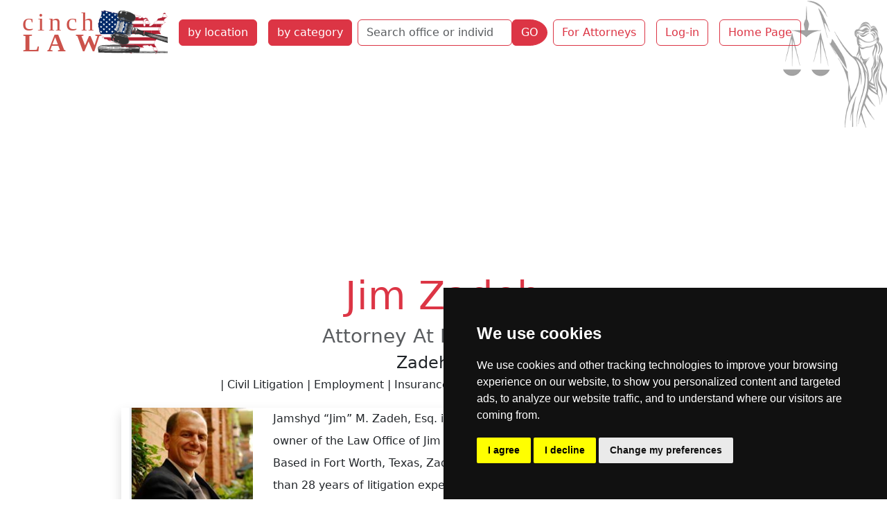

--- FILE ---
content_type: text/html; charset=utf-8
request_url: https://cinchlaw.com/jim-zadeh
body_size: 96711
content:
<!doctype html>
<html lang='en-US' dir='ltr'><head>
<meta charset='utf-8'>
<title>Jim Zadeh Attorney at Law Founder Zadeh Firm</title>
<meta name='viewport' content="width=device-width, initial-scale=1.0"><meta name='HandheldFriendly' content='true'>
<base href="https://cinchlaw.com/" />
 <meta name="description" content="Jim Zadeh Attorney at Law Founder Zadeh Firm in Fort Worth Texas practice areas civil litigation, employment, insurance, personal injury, vehicular..."><link rel='canonical' href='https://cinchlaw.com/jim-zadeh' /><link rel="stylesheet" type="text/css" href="https://cinchlaw.com/tmp/cache/stylesheet_combined_ab553c86998ecdfe2d53a79e6da6be24.css" media="screen" />

<script>window.dataLayer=window.dataLayer||[];function gtag(){dataLayer.push(arguments);}
gtag('consent','default',{'ad_storage':'denied','ad_user_data':'denied','ad_personalization':'denied','analytics_storage':'denied'});</script>
<script src="https://www.googletagmanager.com/gtag/js?id=GTM-52DXW8M2"></script>
<script>
window.dataLayer=window.dataLayer||[];function gtag(){dataLayer.push(arguments);}
gtag('js',new Date());gtag('config','GTM-52DXW8M2');</script><!--Google Tag Manager--><script>(function(w,d,s,l,i){w[l]=w[l]||[];w[l].push({'gtm.start':new Date().getTime(),event:'gtm.js'});var f=d.getElementsByTagName(s)[0],j=d.createElement(s),dl=l!='dataLayer'?'&l='+l:'';j.async=true;j.src='https://www.googletagmanager.com/gtm.js?id='+i+dl;f.parentNode.insertBefore(j,f);})(window,document,'script','dataLayer','GTM-52DXW8M2');</script><!--End Google Tag Manager--><script async src="https://pagead2.googlesyndication.com/pagead/js/adsbygoogle.js?client=ca-pub-9867909679130194"
     crossorigin="anonymous"></script></head><body class="header"><!-- Cookie Consent by TermsFeed -->
<script type="text/javascript" src="https://www.termsfeed.com/public/cookie-consent/4.1.0/cookie-consent.js" charset="UTF-8"></script>
<script>
document.addEventListener('DOMContentLoaded',function(){cookieconsent.run({"notice_banner_type":"simple","consent_type":"express","palette":"dark","language":"en","page_load_consent_levels":["strictly-necessary"],"notice_banner_reject_button_hide":false,"preferences_center_close_button_hide":false,"page_refresh_confirmation_buttons":false,"website_name":"cinchlaw.com","website_privacy_policy_url":"https://cinchlaw.com/privacy-policy","callbacks":{"scripts_specific_loaded":(level)=>{switch(level){case'targeting':gtag('consent','update',{'ad_storage':'granted','ad_user_data':'granted','ad_personalization':'granted','analytics_storage':'granted'});break;}}},"callbacks_force":true});});
</script>
<!-- Google Tag Manager (noscript) -->
<noscript><iframe src="https://www.googletagmanager.com/ns.html?id=GTM-52DXW8M2"
height="0" width="0" style="display:none;visibility:hidden"></iframe></noscript>
<!-- End Google Tag Manager (noscript) -->
<ul class="d-none">
<li><a href="https://cinchlaw.com/details#nav" title="Skip to navigation" accesskey="n">Skip to navigation</a></li>
<li><a href="https://cinchlaw.com/details#main" title="Skip to content" accesskey="s">Skip to content</a></li>
</ul>
<header class='container-fluid'><nav class="navbar navbar-expand-xl navbar-light"><div class="container-fluid"><button class="navbar-toggler" type="button" data-bs-toggle="collapse" data-bs-target="#navbarToggler" aria-controls="navbarToggler" aria-expanded="false" aria-label="Toggle navigation"><span class="navbar-toggler-icon"></span></button><a class="navbar-brand" href="https://cinchlaw.com"><img src="uploads/images/CLUSlogo.svg" alt="Cinch Law" width="218" height="67"></a><div class="collapse navbar-collapse col-sm-6 col-md-5 col-lg-4 col-xl-auto" id="navbarToggler"><a href="https://cinchlaw.com/attorney-state-city" title="Find Attorney by State and City"  class="nav-item btn btn-danger m-2">by location</a><a href="https://cinchlaw.com/law-categories" title="Find Attorney by Practice Area"  class="nav-item btn btn-danger m-2">by category</a><div class="my-2 my-lg-0"><form id="m0a4bcmoduleform_1" method="post" action="https://cinchlaw.com/search" class="d-flex" enctype="multipart/form-data">
<div class="hidden">
<input type="hidden" name="mact" value="CompanyDirectory,m0a4bc,search,0" />
<input type="hidden" name="m0a4bcreturnid" value="213" />
<input type="hidden" name="m0a4bcsearchformtemplate" value="5BSsearch" />
<input type="hidden" name="m0a4bcsummarytemplate" value="5BSsearch" />
<input type="hidden" name="m0a4bcpagelimit" value="30" />
<input type="hidden" name="m0a4bccd_origpage" value="140" />
</div>
<div class="row mb-0"><div class="col-auto pe-0"><input type="search" name="m0a4bccd_name" class="form-control border-danger" value="" placeholder="Search office or individual name"><input type="hidden" name="m0a4bccd_name_type" value="LIKE"></div><div class="col-auto ps-0"><button type="submit" name="m0a4bccd_submit" value="GO" class="btn btn-danger rounded-end-circle" >GO</button></div></div></form>
</div><a href="https://cinchlaw.com/sign-up" title="Join the Leading Legal Directory "  class="nav-item btn btn-outline-danger m-2">For Attorneys</a><a href="https://cinchlaw.com/members" title="Cinch Law USA Member Section"  class="nav-item btn btn-outline-danger m-2">Log-in</a><a href="https://cinchlaw.com/" title="Home Page, shortcut key=1"  class="nav-item btn btn-outline-danger m-2">Home Page</a></div></div></nav></header>
<div class="container-fluid" id="main">
<div class="container" itemscope itemtype="http://schema.org/LocalBusiness">
  <div class="text-center text-capitalize" itemprop="name">
    <h1 class="text-danger display-4">Jim Zadeh</h1>
    <h2 class="h3 text-muted">Attorney at Law Founder</h2>    <h3 class="h4">Zadeh Firm</h3>    <h3 class="col-lg-10 mx-auto h6">| Civil Litigation | Employment | Insurance | Personal Injury | Vehicular Accidents |</h3>
  </div>
  <div class="row col-md-10 py-3 mx-auto">
    <div class="col col-md-8 shadow mx-auto">
            <div class="row">
        <div class="col-md-4">          
            <img class="img-fluid" src="[data-uri]"  alt="Jim Zadeh photo"></div>
                 <div class="col-md-8 text-justify lh-lg" itemprop="description">
          Jamshyd “Jim” M. Zadeh, Esq. is president and owner of the Law Office of Jim Zadeh, P.C. Based in Fort Worth, Texas, Zadeh has more than 28 years of litigation experience. Zadeh’s law experience includes representing: Numerous individuals and companies in personal injury cases, Companies and individuals in business disputes, Employees and employers in employment related disputes, He also serves as local counsel in Tarrant County and throughout Texas and prepares appellate briefs as needed. For his research contributions and case successes, Zadeh is frequently tapped as an expert on the...        </div>
      </div>
            <div class="text-center my-3">
        <span itemprop="image"><img class="img-fluid" src="[data-uri]" alt="Jim Zadeh logo"></span>      </div>
      <div class="mx-auto text-center">
        <span class="fw-bold">Jim Zadeh</span> Attorney at Law Founder<br>Zadeh Firm<br><span itemprop="address">1555 Rio Grande Avenue Fort Worth, TX 76102</span>      </div>
      <div class="d-flex justify-content-between mt-3">
                  <div><a class="btn btn-outline-dark rounded-pill button-image phoneButton w-100 mb-2" href="tel:8173355100" id="615t"><span itemprop="telephone">817-335-5100</span></a></div>
                                  <div><a class="btn btn-outline-dark rounded-pill button-image webButton w-100 mb-2" itemprop="url" href="http://www.zadehfirm.com" target="_blank" id="615w">website</a>
          </div>
              </div>
              <p class="fw-bold text-center py-4">| Civil Litigation | Employment | Insurance | Personal Injury | Vehicular Accidents |</p>
                </div>
      <div class="col-lg-4 pb-2 text-center">
<a target="_blank" href="https://cinchlaw.com/index.php?mact=Banners,cntnt01,link,0&amp;cntnt01banner_id=71&amp;cntnt01category_id=42&amp;cntnt01returnid=140" title="CL-TX"><img src="uploads/banners/CLUS-ads.png" class="img-fluid" width="300" height="250" alt="display advertising on cinchlaw.com"></a></div>
    </div>
  <div class="col my-4">
    <ul class="nav nav-pills card-header-pills justify-content-center">
      <li class="nav-item"><a href="https://cinchlaw.com/texas-lawyers" title="Texas Law Attorneys List Lookup"  class="btn btn-outline-secondary rounded-pill m-2">Texas attorneys</a></li>
              <li class="nav-item"><a href="https://cinchlaw.com/fort-worth" title="Fort Worth Texas Law Attorneys List Lookup"  class="btn btn-outline-secondary rounded-pill m-2">Fort Worth attorneys</a></li>
                              <li class="nav-item"><a href="https://cinchlaw.com/civil-litigation-lawyers" title="Civil Litigation Law Lawyers Directory"  class="btn btn-outline-secondary rounded-pill m-2">Civil Litigation attorneys</a></li>
          <li class="nav-item">
            <a href=https://cinchlaw.com/companies/bycategory/4/Texas*/141 class="btn btn-outline-secondary rounded-pill m-2">Civil Litigation attorneys in Texas</a>
          </li>
                    <li class="nav-item">
            <a href=https://cinchlaw.com/companies/bycategory/4/Fort_Worth/141 class="btn btn-outline-secondary rounded-pill m-2">Civil Litigation attorneys in Fort Worth</a>
          </li>
                            <li class="nav-item"><a href="https://cinchlaw.com/employee-benefits" title="Employment Law Lawyers Directory"  class="btn btn-outline-secondary rounded-pill m-2">Employment attorneys</a></li>
          <li class="nav-item">
            <a href=https://cinchlaw.com/companies/bycategory/33/Texas*/141 class="btn btn-outline-secondary rounded-pill m-2">Employment attorneys in Texas</a>
          </li>
                    <li class="nav-item">
            <a href=https://cinchlaw.com/companies/bycategory/33/Fort_Worth/141 class="btn btn-outline-secondary rounded-pill m-2">Employment attorneys in Fort Worth</a>
          </li>
                            <li class="nav-item"><a href="https://cinchlaw.com/insurance-lawyers" title="Insurance Law Lawyers Directory"  class="btn btn-outline-secondary rounded-pill m-2">Insurance attorneys</a></li>
          <li class="nav-item">
            <a href=https://cinchlaw.com/companies/bycategory/13/Texas*/141 class="btn btn-outline-secondary rounded-pill m-2">Insurance attorneys in Texas</a>
          </li>
                    <li class="nav-item">
            <a href=https://cinchlaw.com/companies/bycategory/13/Fort_Worth/141 class="btn btn-outline-secondary rounded-pill m-2">Insurance attorneys in Fort Worth</a>
          </li>
                            <li class="nav-item"><a href="https://cinchlaw.com/personal-injury-lawyers" title="Personal Injury Law Lawyers Directory"  class="btn btn-outline-secondary rounded-pill m-2">Personal Injury attorneys</a></li>
          <li class="nav-item">
            <a href=https://cinchlaw.com/companies/bycategory/18/Texas*/141 class="btn btn-outline-secondary rounded-pill m-2">Personal Injury attorneys in Texas</a>
          </li>
                    <li class="nav-item">
            <a href=https://cinchlaw.com/companies/bycategory/18/Fort_Worth/141 class="btn btn-outline-secondary rounded-pill m-2">Personal Injury attorneys in Fort Worth</a>
          </li>
                            <li class="nav-item"><a href="https://cinchlaw.com/vehicular-accidents-lawyers" title="Vehicular Accidents Law Lawyers Directory"  class="btn btn-outline-secondary rounded-pill m-2">Vehicular Accidents attorneys</a></li>
          <li class="nav-item">
            <a href=https://cinchlaw.com/companies/bycategory/59/Texas*/141 class="btn btn-outline-secondary rounded-pill m-2">Vehicular Accidents attorneys in Texas</a>
          </li>
                    <li class="nav-item">
            <a href=https://cinchlaw.com/companies/bycategory/59/Fort_Worth/141 class="btn btn-outline-secondary rounded-pill m-2">Vehicular Accidents attorneys in Fort Worth</a>
          </li>
                  
          </ul>
  </div>
  <div class="row">
      </div>
</div></div>
<footer class="container-fluid bg-secondary mt-3 footer"><div class='back-top text-center mb-3'><a href="https://cinchlaw.com/jim-zadeh#main" class="link-light link-underline-opacity-0"><span style='font-size:40px;'>&#8679;</span></a></div><div class="row text-white"><div class="col-lg-8"><nav class="navbar navbar-expand-lg navbar-light"><div class="container-fluid"><button class="navbar-toggler" type="button" data-bs-toggle="collapse" data-bs-target="#navbarSupportedContent" aria-controls="navbarSupportedContent" aria-expanded="false" aria-label="Toggle navigation"><span class="navbar-toggler-icon"></span></button><div class="collapse navbar-collapse" id="navbarSupportedContent"><a href="https://cinchlaw.com/attorney-state-city" title="Find Attorney by State and City"  class="nav-item btn btn-danger m-2">by location</a><a href="https://cinchlaw.com/law-categories" title="Find Attorney by Practice Area"  class="nav-item btn btn-danger m-2">by category</a><a href="https://cinchlaw.com/sign-up" title="Join the Leading Legal Directory "  class="btn btn-outline-light m-1 rounded-pill">Sign Up</a><a href="https://cinchlaw.com/members" title="Cinch Law USA Member Section"  class="btn btn-outline-light m-1 rounded-pill">Log In</a><a href="https://cinchlaw.com/contact-us" title="Contact Us Cinchlaw.com"  class="btn btn-outline-light m-1 rounded-pill">Contact Us</a><a href="https://cinchlaw.com/privacy-policy" title="Privacy Policy"  class="btn btn-outline-light m-1 rounded-pill">Privacy Policy</a><a href="https://cinchlaw.com/banner-ads" title="Targeted Display Advertising on cinchLAW"  class="btn btn-outline-light m-1 rounded-pill">Banner Ads</a></div></div></nav></div><div class='col col-lg-4 text-center'><p>© copyrights 2015-2025 cinchLAW.com</p><p><a href="https://cinchlaw.ca" target="_blank" class="btn btn-outline-light m-2">Canadian Lawyers</a><a href="https://rdabogado.com" target="_blank" class="btn btn-outline-light m-2">RD Lawyers</a></p><p><a href="https://www.nidi.net" class="btn btn-outline-light" target="_blank">webmaster NIDI Associates</a></p></div></div></footer>
<script src="https://code.jquery.com/jquery-3.7.1.min.js" integrity="sha256-/JqT3SQfawRcv/BIHPThkBvs0OEvtFFmqPF/lYI/Cxo=" crossorigin="anonymous"></script>
<script src="https://cinchlaw.com/lib/jquery/js/bootstrap5.bundle.min.js"></script>
</body>
</html>

--- FILE ---
content_type: text/html; charset=utf-8
request_url: https://www.google.com/recaptcha/api2/aframe
body_size: 269
content:
<!DOCTYPE HTML><html><head><meta http-equiv="content-type" content="text/html; charset=UTF-8"></head><body><script nonce="5vTGxTTgfYZLv6vPCfGKBA">/** Anti-fraud and anti-abuse applications only. See google.com/recaptcha */ try{var clients={'sodar':'https://pagead2.googlesyndication.com/pagead/sodar?'};window.addEventListener("message",function(a){try{if(a.source===window.parent){var b=JSON.parse(a.data);var c=clients[b['id']];if(c){var d=document.createElement('img');d.src=c+b['params']+'&rc='+(localStorage.getItem("rc::a")?sessionStorage.getItem("rc::b"):"");window.document.body.appendChild(d);sessionStorage.setItem("rc::e",parseInt(sessionStorage.getItem("rc::e")||0)+1);localStorage.setItem("rc::h",'1767100266915');}}}catch(b){}});window.parent.postMessage("_grecaptcha_ready", "*");}catch(b){}</script></body></html>

--- FILE ---
content_type: image/svg+xml
request_url: https://cinchlaw.com/uploads/images/CLUSlogo.svg
body_size: 529911
content:
<?xml version="1.0" encoding="UTF-8" standalone="no"?>
<!-- Created with Inkscape (http://www.inkscape.org/) -->

<svg
   version="1.1"
   id="svg1"
   width="218"
   height="67"
   viewBox="0 0 218 67"
   sodipodi:docname="cinchlawUSlogo.svg"
   xml:space="preserve"
   inkscape:version="1.3.2 (091e20e, 2023-11-25, custom)"
   inkscape:export-filename="cinchlawUSlogo.png"
   inkscape:export-xdpi="96"
   inkscape:export-ydpi="96"
   xmlns:inkscape="http://www.inkscape.org/namespaces/inkscape"
   xmlns:sodipodi="http://sodipodi.sourceforge.net/DTD/sodipodi-0.dtd"
   xmlns:xlink="http://www.w3.org/1999/xlink"
   xmlns="http://www.w3.org/2000/svg"
   xmlns:svg="http://www.w3.org/2000/svg"><defs
     id="defs1"><rect
       x="74.909462"
       y="82.086418"
       width="132.77367"
       height="68.181068"
       id="rect2" /><rect
       x="47.547325"
       y="98.683128"
       width="129.63374"
       height="52.032921"
       id="rect1" /><polygon
       id="pt"
       points="0,-0.5 0.16245985,0 -0.16245985,0 "
       transform="scale(0.0616)"
       style="fill:#ffffff" /><g
       id="star"><use
         xlink:href="#pt"
         transform="rotate(72)"
         id="use1" /><use
         xlink:href="#pt"
         transform="rotate(-72)"
         id="use2" /><use
         xlink:href="#pt"
         id="use3" /><use
         xlink:href="#pt"
         transform="rotate(-144)"
         id="use4" /><use
         xlink:href="#pt"
         transform="rotate(144)"
         id="use5" /></g><g
       id="s5"><use
         xlink:href="#star"
         x="-0.252"
         id="use6" /><use
         xlink:href="#star"
         x="-0.126"
         id="use7" /><use
         xlink:href="#star"
         id="use8" /><use
         xlink:href="#star"
         x="0.126"
         id="use9" /><use
         xlink:href="#star"
         x="0.252"
         id="use10" /></g><g
       id="s6"><use
         xlink:href="#s5"
         x="-0.063000001"
         id="use11" /><use
         xlink:href="#star"
         x="0.315"
         id="use12" /></g><g
       id="x4"><use
         xlink:href="#s6"
         id="use13" /><use
         xlink:href="#s5"
         y="0.054000001"
         id="use14" /><use
         xlink:href="#s6"
         y="0.108"
         id="use15" /><use
         xlink:href="#s5"
         y="0.162"
         id="use16" /></g><g
       id="u"><use
         xlink:href="#x4"
         y="-0.21600001"
         id="use17" /><use
         xlink:href="#x4"
         id="use18" /><use
         xlink:href="#s6"
         y="0.21600001"
         id="use19" /></g><path
       id="Canton"
       d="m 74.1959,12.6477 c 0,-0.2996 0.2426,-0.6946 0.5391,-0.8779 0.2965,-0.1832 0.539,-0.7203 0.539,-1.1935 0,-0.74836 -0.1407,-0.73296 -1.0814,0.1184 -1.2282,1.1115 -1.1682,1.1426 -2.3759,-1.23172 -1.062,-2.08772 -0.6814,-3.0228 1.053,-2.5875 0.6882,0.17275 1.8496,0.08667 2.5807,-0.1913 2.172,-0.8258 3.2204,0.31115 2.4527,2.65987 -0.3391,1.03765 -0.791,2.25055 -1.0041,2.69525 -0.4429,0.9243 -2.7031,1.433 -2.7031,0.6084 z M 237.261,311.757 c -113.997,0 -207.2594,-0.182 -207.2489,-0.405 0.0105,-0.222 0.3658,-1.01 0.7895,-1.752 1.014,-1.773 1.014,-4.549 0,-5.39 -0.4447,-0.369 -0.8086,-1.002 -0.8086,-1.406 0,-0.404 -1.2397,-3.097 -2.7548,-5.985 -1.5152,-2.888 -3.7089,-7.914 -4.8749,-11.169 -1.166,-3.255 -2.8373,-7.171 -3.7139,-8.704 -1.0777,-1.883 -1.5938,-3.526 -1.5938,-5.073 0,-1.988 0.2877,-2.551 2.194,-4.293 1.9518,-1.784 2.175,-2.238 2.0215,-4.112 -0.1375,-1.678 -0.4724,-2.249 -1.6471,-2.809 -4.8806,-2.328 -6.9923,-10.125 -4.9488,-18.273 l 0.8539,-3.406 -2.7406,-3.28 -2.7407,-3.279 v -4.765 c 0,-4.085 0.1347,-4.8 0.9433,-5.012 0.6291,-0.164 0.487,-0.267 -0.4267,-0.309 -0.98871,-0.045 -1.59682,-0.55 -2.18454,-1.814 -0.44794,-0.964 -1.86999,-3.784 -3.16012,-6.267 l -2.34569,-4.514 0.6663,-4.38 c 0.36646,-2.409 1.13153,-5.767 1.70016,-7.463 1.49631,-4.461 1.33533,-7.673 -0.61959,-12.359 -0.90939,-2.181 -1.9149,-4.692 -2.23445,-5.582 -0.31955,-0.889 -0.78343,-1.878 -1.03083,-2.198 -1.012129,-1.307 0.85592,-5.315 4.23986,-9.097 4.09593,-4.578 7.3097,-12.092 7.9222,-18.521 0.2065,-2.169 0.6931,-4.998 1.0814,-6.288 0.6335,-2.105 0.6026,-2.502 -0.302,-3.874 -1.1141,-1.69 -1.2739,-3.526 -0.5132,-5.896 0.276,-0.859 0.6597,-3.433 0.8526,-5.719 0.3428,-4.062 0.4669,-4.349 5.4762,-12.668 5.422,-9.004 10.1528,-18.0542 11.7758,-22.5272 0.5379,-1.4824 1.1805,-2.9257 1.428,-3.2074 0.2474,-0.2816 0.4521,-1.0093 0.4549,-1.6171 0.0027,-0.6078 1.1163,-3.7735 2.4746,-7.0348 1.3583,-3.2613 3.7642,-9.4727 5.3464,-13.8031 1.5821,-4.3303 3.4175,-9.0241 4.0786,-10.4305 1.1415,-2.4285 1.1571,-2.6331 0.3088,-4.069 -1.4482,-2.4518 -1.1487,-3.6191 1.2416,-4.8386 1.1742,-0.599 2.6903,-1.1044 3.3692,-1.1232 l 1.2343,-0.0342 -1.2129,-0.4875 c -0.667,-0.2682 -1.2128,-0.8507 -1.2128,-1.2945 0,-0.4439 -0.4989,-1.074 -1.1086,-1.4003 -0.8678,-0.4645 -1.0727,-1.0246 -0.9434,-2.5795 0.1503,-1.8062 0.324,-2.0015 1.9172,-2.1552 2.045,-0.1971 2.075,-0.2852 0.7415,-2.1736 -1.5894,-2.2508 -2.2357,-6.4726 -1.8619,-12.1628 0.2739,-4.1696 0.1609,-5.5962 -0.6017,-7.5928 -0.8119,-2.1262 -0.8499,-2.8392 -0.281,-5.2739 0.8862,-3.79272 1.9561,-6.31917 2.676,-6.31917 0.3263,0 2.0901,1.44225 3.9196,3.205 3.5056,3.37757 6.6834,5.18697 13.3312,7.59027 5.6634,2.0474 8.0859,2.4419 8.0859,1.3165 0,-1.1411 3.0613,-4.1964 3.7675,-3.76 0.9412,0.5817 0.5944,2.4861 -0.6338,3.4806 l -1.1787,0.9546 1.583,2.4414 c 3.0737,4.7404 3.0039,4.6788 2.5924,2.2911 C 80.6876,18.9314 80.7508,14.4753 81.558,12.2615 82.3206,10.17 82.2909,9.88414 80.974,6.6432 79.4322,2.84885 79.2578,1.49855 80.2603,1.11711 c 0.3706,-0.141013 2.9783,0.41762 5.7949,1.2414 9.6371,2.8186 48.2338,12.90399 59.8358,15.63499 21.033,4.9512 60.869,13.1891 80.859,16.7214 20.498,3.6219 61.586,9.809 69.808,10.5116 1.482,0.1267 11.913,1.1983 23.18,2.3812 43.57,4.5749 55.991,5.4933 87.597,6.4768 38.226,1.1896 37.195,1.1355 37.195,1.9521 V 311.757" /><clipPath
       id="clip1x"><use
         xlink:href="#Canton"
         id="use20" /></clipPath></defs><sodipodi:namedview
     id="namedview1"
     pagecolor="#ffffff"
     bordercolor="#000000"
     borderopacity="0.25"
     inkscape:showpageshadow="2"
     inkscape:pageopacity="0.0"
     inkscape:pagecheckerboard="0"
     inkscape:deskcolor="#d1d1d1"
     showgrid="false"
     inkscape:zoom="1.6794594"
     inkscape:cx="108.66592"
     inkscape:cy="33.641778"
     inkscape:window-width="1600"
     inkscape:window-height="853"
     inkscape:window-x="-8"
     inkscape:window-y="-8"
     inkscape:window-maximized="1"
     inkscape:current-layer="g1" /><g
     inkscape:groupmode="layer"
     inkscape:label="Image"
     id="g1"><image
       width="44.129147"
       height="44.129147"
       preserveAspectRatio="none"
       xlink:href="[data-uri]&#10;AAB6JgAAgIQAAPoAAACA6AAAdTAAAOpgAAA6mAAAF3CculE8AAKP+ElEQVR42uxYSUsjQRTOxCTd&#10;nWS6op2klxz0oIggguDFP6AXcV8PetOLFxVBPIp4FG8iehIVVxBRXC6K4kFcwIOCIKiouKLigvsy&#10;r5r0dE9PqiIzeJEUfJDYXVUvb/u+p+Xj40MJInB1deUvKytjLRaLHRAFsAJ+mGDFmJubY19eXqS3&#10;tzfl9fVVhs/y8/Oz9PT0JD4+Pvp3d3fdDMNoZ2DgzzaAY2JiAsE+9U6AYkIAzlJGRkZ4/C7ARrMl&#10;+MwuCAKzubkp4P2kc8EmqaqqypOXl4eKiopQaWkpb0ZJSQlfWFiIcnNzUWNjY/T19bVMOm9/f9+X&#10;lJTEwf0MgE1PT3ceHR35Ce9jBJaWlvz47vz8fAT3hLShuLhYtSE7Oxt1dXUJ4Feir9bW1qJtNhvR&#10;Tybf24O2ck1NTQh+m0SzFeKqgE9RYmKi6WxyHMbHx39C/NT9pDN7e3s92F8Axui7w8NDP2kfzpf5&#10;+XnelJu6PZEVWd9v/dFztRqurq523tzc6LX7ZdBrFuoa6f0YYOgp5eXlHLmX6D19cnJSiI2NdeH+&#10;A2CD59kBNkJNE0HyTUpKCru3t+ej8IBC4AavKIoMqb/8T9w0X/X09LiBH4l88vDwILe0tPDYNxoQ&#10;Qtzy8jKJ1wIYOzs7QkJCgsMUFwxHQ0OD6/7+XqZxLdglZGVloYKCAoS5h8RJ8FzlrcXFRR/tvI6O&#10;Dt7Q39m+vj6Ec4i05/39XVlZWfF8hu85jos6OztT9QNANmuPu7s7YWhoyBFCd9hTU1PZcPx8fn7u&#10;h9/IGfLSGoZTHbW1tS64V6Jx3ujoqBc0xad8nJOTg6ampnzgF3V/KC4cGBhARh93dnbyNJ0AOaC0&#10;tbXFgKag2gDaRHuONjY2RFquNjc3u0h+MvnfHowtGxcX51xYWBBo+g/j9vZW7O7u5rRcoJyPYUtL&#10;S3McHBx4w8RWzMjIcJm1R3t7O6L5DnqbWFdXx5n7VER3RNY3Xj9CzW6zs7MeY+1+MQKXl5cizKR6&#10;Pzbx2/T0NAr2SYVS91J9fT2yWq1OvfZ1rvkH7RHSNzU1NS6LiZi9MCCyYckE0Nraaodhy726uuqG&#10;4do1MzPDjY2NcYODg2x/fz8DJKMaG2qgGx4eDgaFSvKYMEwChyikHPHx8dz29jaJ6DUSUE5OTmSA&#10;dHp6qgLI2Yjff4d38HeZJgSggfuTk5O1IHGZmZluHDySDRB4TBTK8fGxRLIBf9eA34OEkmm+Wl9f&#10;FxBCfwlB2jBdWVnJg+0qWdIG2K2trRgQWnjPpwfqiooK58XFBYmItX8C+LxeryqsNUC+8CBKiMIP&#10;DxBYHBoLKzJQR9Yvdq7l1aY3DP+O4+yz97rtdd1rX6IYSEqUMEDExCX/gJQwIIkRCUmSe3JNyi0D&#10;M5IycSklmRGKEgMDMwMT89/zrFr2d77Wes9ZP/u3Bvb66u1wztp7rfV9a73P+zzv+35/+cgM4Ldt&#10;22ZC/CyVUD98+NBV/PF0xWobNmwwfvz4IVxPP6gHAIbLli2z8TkF3NR3WhZyddP9G4il8fnz58KE&#10;mp+BKCtg358LIRBJG/DxseBzSbyC0dFRzk1iS5Yssb59+xYLWMnP9MUObT5OnTplkyxI5yTGSJik&#10;YiINGNYBluVez82bN11FNGk8evTIx/Ei3oN0pwK6KOYbhjEKYbUBsme9evXKfPbsmQGhpnH//v06&#10;SGb91q1btaVLl2YK+fPmzWsQsyVswv3F69atMyRyrxPFo0eP2iSYkmCA97VTBPeBd5zj3O9jDKXi&#10;J+Ilj2spkXq8o4XWme+rRKjPnDlj6/OUF2zC6sR8rJHPOExag1+/frWRULExxiRCrZ8Dop8o3CDR&#10;0z1+/DjfFSOdNwPjxYsXQZ54wTXAsxbMmDFjvCLU1RiikeXrxh8/fuyVSajBJdqbNm0yVfFdxTf4&#10;E4FL9v3l9+/f2xCrPfggUdD/k9gDcZk1gVBDJQ7gxOoSmGhfJtm0PMd69+5d0fkzAIDi6qY3nRXg&#10;6N8L9dmAINCaLKj7j9bNI9Tz589PF8iAsm0zOCnzGt6+fRv4vq8Fgn3TyTRV6K9fv8YECinIAoiE&#10;EAgaAoHtm3Ie0zTrVKCl76dQsXHjRgKbCaNZeDFyQY324cOHsNfrNdLnocpQV2MIRpavGwcxo3BX&#10;KqFGgOupIKT6lRUrVpjI/PVJn/xdFOriQ4cOed1u15LALb13AXOm6/6NGfD379+3ChJq+pfIdd2G&#10;in0DJtQ1ZFcT3yiRS4jU8axZsxz6RNquXbtcSWgE3rQ3b96cG3Bcvny5mVYMlYFHPNft27dVsmc8&#10;efJErBwjOUPFlJ0hoBeOPbKCHlVsQSWCSKgReMWrV682JTFf/14QyybJ2mBxXw4QkYX31DkGwfb5&#10;+7LiDtyvRqjlmM9xHBNCi588yzKZ7rCiAcdz/gsRasQ2puAXe7SnT59G4NBWGnssXrzYgWDVlkj4&#10;pUuXnPR5qAh1NYZkZPm6Ov0OMLw0Qk2hHu+1pQrvql8hT9TxTah66aDyJ0SS0KnVailvG8/wYWLs&#10;oWFsLY09UN3jTCDUAPsQJ2qIYFIc2HTn2oBjnZRQIxDwJEKtgxpKfkyA5ZSCukEZHHFr7ty5vwk1&#10;Al2HSvRAgVU2ZnsDy7L6D5u2NmqwyQfp48ePLSmg4994DLJOvC8R1PJeOmSSHT680voCjAMca9NQ&#10;BiaWl6GUj89DlsAyUhHqavzFI9PXoWzRAoEtjVDTVzNgpw9JiRtN9b1ZWVSBECTg9vr16+jw4cPu&#10;woULrbGxsT6pFjBEOW8ttTQTCjM7nY6Nqqm4KKHGZyKIyYaAfQWG5huVAAD325RKsIkfwBFin0MD&#10;OY1ysLJHQzk4q30MlVCr57t69eqUAo5BGc917do1N8VErCuzyKFEqDkfKKl1ZP9eXMzX35vZs2eb&#10;X758kZ5TtnHFEIgsKQbShOr6uXPn3MESatn4PIB0/p5jmIn3MxFqyoh9lPYESw1G88g0CKx54cIF&#10;j1l3ae75HNy7d8/zfT9H2JJL79kegWxzKIn5aAdpo+rDTWMPPHe+lInn87B8+XKzItTVGLKRiV9o&#10;QfXg40sl1GjDtXluVchPr+f8+fNuRgWWKOgzWw1hIEDm24njOMF8SRgUYg9+rp764PXr17sTCDVK&#10;qCIog/yj3Ects/dpWRkGlVBfv37d541JBAoT5fHYqRJqlF6bKNsTgzoCzqAsLRNERsRIgY2ElWVV&#10;/Jt0fgDioK6jh6DUU529asriN1atWmWjPLwlCRn8Ps4hM+18BgqAmp4JmCxL1EPZXuxi4Hj2kfs/&#10;f/6USuvba9assdXnsiLU1RiCkenrFi1aZKEaJy6TULOCBOfuE04F1EiIWfVShMCm/gYZqS4+20Ip&#10;uH/69GkL4ppaWqmargjXaSqpgNlRFLnAsaJz03v58mVYr9eT+xtghlpfO86VtHYJ4IOgRTjWA9h7&#10;qBprCzjJvtgJOKmTGQiXQsAxUEykJdeEMvNmui4jIyMmygTDSTLUXexXkn5Gm3+5/C4vM5313uDZ&#10;MtEWJhJqEK4Y+3lYOtZIIgmy6y7vQWr1GuQ8M6BFZqapPvvYlyQh1GXFPizLPnDggKk9d/q7Woeg&#10;YrDUMq3cEzLBrIIJ0gA3u/VCbvuDNSDmNyUxn+uE9rKAcQeSRy7O2coh4PR7bHUJeA+8pqrVrBpD&#10;NLJ8XYN4Ah9fFqFm/3OHmV+1ik1NEp48edKj7ygSe6gtMG/evInQouxu377dSH1OgbiDZsIsmAOO&#10;5auEmuVmLYCOJRBZgUyrJhNqbFoyKaFGcOVrAdyoRKjR42K+e/dOKudiRrmDDSjiK1eutG7cuBFh&#10;04uQgSLVCiq86MOi8d/8XWLoCQ+gmoY0Hsu/oVfcR8+4j6ypwxLnVKWAkmmz90i6BpDaDtTaGCp+&#10;hH6vEL1PIRY0ORcB5cGDB/w54fw8LxTpkMZ/8xrRL+SjfMk7duyYDmr6Q9BAT5mNzdBEMp2qt9hg&#10;KAFqfd6LEGqYgcyIL/XuoZerg0wAgc3Hseq16SSfmxmFULkrlbgawzYyfR1Kgk1WkZRJqOmLQI76&#10;/lghFNgITCDUovVUcg3f2YLKm7kBCTYUqe3cudPARkg2yJeDTUYcbALSxAZtzR07drhbt271oDj7&#10;W7ZsCeljiwAsz83ebmzu+H8T6nH2R8PHh1KVEPYkaUPYDiAihuhpzT2OVQpr167NED/7a0OCgYBD&#10;7F9GGVwbmNSC0J1gEshZCNxJMZGYxJ9ZmERc5P+TY+CnffbYoZ3HUKsG+Jn+/YoVacnn/qQ6TiDU&#10;dYjfk4nu3EeGGUxbz5YL8Ux97969TZYySyLJ8+fP2xA/Woh91DkWcZ9xAeeYP/l/rgHm18c881k3&#10;VUGJMZWE78zCYj3bFy9ebIGMR3fu3GE8ka6zFPuk65z8Dv36PsUv9MW7K1euTNYqJ/YY5yZABw8e&#10;dBkU8xqk9afoMnPmTGsqQr5ULTBnzhwLcay4xpjrGO+6j/2CArSf5K4bRP4OfA7joarVrBrDNjIJ&#10;9f79+1lhVWaGuoMNEnMJ9YkTJzIIdTFRnxjIzdbyeBT8xDj2ybCOHDli4/4dVLU09+zZ02Q7Fvaj&#10;crFvlIcseoC/Rf9oG3K0sSGHk0VkaVJNuWr6Z/RFIdkCyIgAe/bsWZ9g3AdYuT8KxNZA1lNUwlHu&#10;1VmwYEFI9R/WhNlKH6+RYWaONbSdImkNbHpiTaaAY+HaQRDw3lyYo1yDUeAajLzeQ51Mo8fbRil/&#10;lMy33DvWBni4/G4V1KR+Nkk0QVmqw4BPWmMExq0oikJk2XOPo9qMwNmtQK0aQzgySRk31oBA1t94&#10;q5yS71xCjeogSyAqoun7JKBkux+kw9RNJz99+hSyd5OlociQ0bo0kJkuN3tESWli9C0FCXVWBn5U&#10;8C+F1071jbt373ZZ/ipU5HRA6qJ9+/bFajZAFwGAd+z77guNGRlCgL0DYiCRPVaDxVhbFZOsFGf+&#10;Ze/cdSQpni4+K3Z3puveXV3dPbN4YIEFFsJghAQWBmDggIMQIIGEhYeE8BAOEsIADwkXIeHAKyDB&#10;G/A23/m1vtytDWVG9a3mb3SllFouO12ZWT15Ik5EnDgQky776XAisJNpgmEv1LapK0jAVoM9Zjp2&#10;h5fyLYctlwPl4jOdQERAVyZa7tYHSxW7knjOtbc/ObFrOZhjnfGMKDmGpReZFY6ujO1z0Bps7WF/&#10;9kl1EQ0NImg83yF0IBs6dRIpDJHv2h4pfQmeq7NeeN832WjXKtVbipTouDdS5RRk9BFgmjLjpnGG&#10;I5qNI+LalLWO71BL5TvpUCug2BziUNsArgjlKqVDgugkXUwoc8H2sHZHsD348yKSQsal3wO2eBjc&#10;5pTTukmAGPv7FoBmpHMPKI+iFIrjG7tk7Qyh+Ez1ZjjqLqgoTanrg1ofpMycMQ3AWEB7yOwLbzgt&#10;RYIg143aYiyNQ3/MGh4wbaF8YGsVxV4OidIoCnKtNKg56Xn2vJ2UOleopSgKlN/deiYx8hsJwKzk&#10;eCffmYzotcBvArVpnOOIGo1KVcwUITJRzvEdajkEUYcaIvG///47yqHm3kasMiV8pnKaAiXiw8WU&#10;/P0R4Ys7c/Z+OT7tm/vMceweAdYiN9eKCl57KbKw83bN9h5+5ZVXCtWBullTSnu7VpnO4lSYZGrM&#10;6OBQQ4AMpFpvpP5exQld3/ZQqv5DfTcfWEfMnoVE8HKRNqshLFTUvw5kvnUaYzgrkn6QSFdGyfWL&#10;L7442hljdA4IopKFsVF98tzaPs4aMjstkZ9yphW5qSnVGuokolKLlc7PvHfP9hhO+1ZrsIrgkEPS&#10;38iZXitos0ncoUELIGRJTgrf0zi3EcWuN998syT4dpcONULKKYf6m2++MeU2e0/ufALJVvgs3O+0&#10;fewJsfnzIubASPmQS9+qoD1IFWULzK6Uileo3qQWoxe9FPsGmELnQ4fwSOISK13+lV2HnX0mXMx/&#10;DfM/kHK9UdR2HhjacJHbiLMFNtIBBfiFlKazPqhZpTeK9ofYeKWMr9u2bXrAOttlDWVZ5re3t4VG&#10;1KE2/R5zpYUvQ4TDq1EQyUCrFtYS2dtwFCARicGQarx6JqXo34hZ35jvgjWyH4Pa5FBP48xG0mhU&#10;1I8ozJ051EoHJSU66lDjIIIbx4AazoDStWPAuX0GNbbGKTtqWudU+OVkwZzOoQ4OB2m8XpkLzrQc&#10;3SSOqGf/Bl0Mm5psyZemaTK0UQZqmGkn1AnHa0syWzyyzhY4I1zMRcbOwloMLl6BWahnezgEwa4y&#10;LERRS+tcmfmwvx5FNmfYHcKR3BLBVphzPp9nIbPDa+2mcoKFsQ0eOrbHTCOXkrlHHodgRad63Nrg&#10;/uAZK2sjVzlZod+/5BkrLTEXqeWRBQje3ag8AjK/2vc98/kvv/xyzCa0zvRMqvMVArFDzrTeBbZm&#10;EwIn9p3H7Q6mr6dDYIOot1cbrfvzWoR/0jbByMYxZ01TZtw0znBEHWoyNkQOru+wD/W17pM65VB/&#10;/fXXzREp6I+Yf//9dydf0+rDMC/rus4UJF3u+vkXEWaOmtWVoptbZ9Y6nPay7boup1CddgWEwwWK&#10;tZyzaCpyP21AIXTX8YWZUD3vIsXmogr72muvzQQ2YT2ZDLtywLBjf0RbVmKrg/GQD7HE2k9OnRTi&#10;OahQZllmQOUJsJHvT+80bw0wpGJHl3me7xIlz4IzrfYNjZj8lUQ++LnkGjabTU491EAqBF/WG6nO&#10;djJiHJAP4G2AbrhNyZWiHoWn3k19oIy9GxxnL91jSveexhmPWOoVZJWp2xxnBgePiLju3JhDjVNz&#10;jEPNz9D+b0WNq73TggNq2uqddH9gkRyNHmifLBJ1L1X2JBGUmuc6GhOklCXTvaWcjSq514nhfk8J&#10;1a0zC2nmSg83eOtiUk4GlKKe1KF2SnsuUkQzQqeKRLasewdydyE8ihLNdg3S4ChVb97irNJxQw5Q&#10;bhVbbf36n3/+2XprYOoz188++2ydwmb9vys9e6bPC2vJaQM3YNhRUsf3jEyPnXFfvxOFan4XioCv&#10;ZA+VDpmfkUUyoJNCpHyjdphzg/fue0akTWVZSxE8S2U85F5AgU4nlH/wrp2gAqr6ZCQsjHPv2h7G&#10;ufbIfMTJGhFwqbOgReyNbKlUujflFBjZ+ZQZN40zHanM00xlq3dWbka5kvzFJzoGxqGW/3KUQy1c&#10;RAR0bj8/YKdKrwo6mOztUFs2VV75imJrOcxlcDzDxMFUC4qSmluBTxcMOyaOtZxPy5z3WUzAqBCA&#10;e4sMImkbGR4LOYi1jLlSDG0hxqBQ2kEhUY9GAiK0XSl7l38hYZU2RG68Q1T0diXWtxa49euIbKpV&#10;LmOxJBoU0g2JuMpAgTSYxUAFFhzF2KE+jqhaa61LGSV9xz6zqVas79VXX61wkHn2/wPzWsBcxtK/&#10;2rbNlKIQWkG4z1dtwFpp+qm6rhnTAm7MYImLwAzXM+m/8y4A2Oj7R0hNqp8TqE3jnMe9GFlFdJL6&#10;xDFBzYp2BRVsCzrPPfecn0rrT0jOkHId/Xz6VVPPOMZeg3aIMMXpInDYcIQbObPCnJlVZPbaTJHZ&#10;Y9K90/cwmVVyHly85Xn048WhVY1+n0y3uJgrIlsoDa8m2ktkmZ+lj7ccrxghErLSKpNhkHSqhRk4&#10;brWwqbQ1vBqFcLsSBuNkriFjQ9RRTh94mtkSMZPZYcrN4hF7ETgr4W4D6S27o5STXxCdkQhe+c8/&#10;/7S0q6SvdXColc5dDdVnMxWpvxbutrJpKgf3c+29ePfdd2scO+wVzhji4o033shTWRxyuAfJfD4n&#10;2FXaWxmeH1tD0zTFZ5991iBWyzkztZ5WoogZz7NZghIULBFL5Bme4jklBgqGdBEtm4zp2h3hvfpk&#10;PhH7ZFkFv1/YHdrP4O/XpO49jTMd94ZFpce3Pcg4Rhgw4fAikuYQZ4OT+5iy0zIVAUfvZJ/AxYUX&#10;lUBoQ+CxRuVRANYiFKbDbMXydigpwrALyLaXp2m9tFIdUm6BrZd6RRraoNPJZ1EAL/Bay6BbaXZi&#10;FleIXQUgl5hJS5PuHptahV6TTK9mD0VP1C7FgDQ4rRLXKQWMpfqqVlJtawS+rQyFdWD3maE3Go58&#10;ynjQS0gW7lvigs+X8mbL88SGsAZmKYOi+uijjxqlPC8RSglOaTgXrX0lwC367D2Rc9WRzzFcBvZO&#10;xIl+pysZRh3KuJ9++ulCxsJCwiVzqdg1Sntr+LIyZWQ19E+VAECtbITq+++/x8m/3EWAToqvlWP4&#10;u2ejZ82nGqZpnPmIMsWkgcowXd0BU8xnU4LT5RoREvGKDgtEmP11+DVMqpEuU6CpNn5G9Om0+8Pw&#10;xgA/tUPN8NK+hT3tAYYJji/RvUi6d1oIjVKkofIfJuIqErFcqTZtoXdSK823AhOl5F7J8KiFDXPw&#10;XwQz2P9UGxKlzrU6x9g7vFSkdaYSH5MWnU7/BvPAfAhy7A7sDzpisDZqwsNemH2iXMrU86IonpyL&#10;EWkjymtqjZMkD11B9Lw1GXuKyqxIdSRiwh6wfT7++OOq74AKrxZDpWxMGWic1UplBgvh4+MzVila&#10;dXt7WysgMVca+xLctGesyO5Sfz+L9YOnjzr2ED8zZFfx+4Q9JXxfSEC0Vju37RqoZ+bfFXFfEInC&#10;jgnvLOCy1gbp0o8mQ/AVapXZ8ewhDRmRKxvZLiulci5l47QymBdffPHFHPHRL7/8spEY39buIMpM&#10;qYf+fk1WnlLmUfjPdA0Zpzr5++Ua/p7Su1LRyyndexpnPJIOtUg205punBn0RCgdTdkGqG37a/ED&#10;Beg8iSDOrF1zaGbcxY4tTWCAmTf82btgkzUqcnxbAcRViilWW6xdiskfDU2Yd/VlLfvARt9DQGuX&#10;z2atgCNMhRzxjciADYAN6PadWPtzcurXAoE8BWwCHSLlg2sI4M3zEPEQ676d1Mixrj6g2jMmKiCm&#10;NzDWMxEBudY+mJ7Az4oUYG6V6TgrZlCvg6GNTd4XgIrinYCN57rAFoTaSE/0DKlU7+nb29sJ1KZx&#10;7iOpZksrm7tiiskWQVE6wuSSFZMrOtgdCmoIJ3Jn9kHNtOAbq148pPh21ME6Og2jGCYffPCBKyTl&#10;KGKTLWDW64tECotzovzmHk4+A+eUaDFiYWCiyp02pCyDA338t46w7vq5IphXsbpnYUYhh3SQXLV2&#10;R5j8u3l2NKIhgrpKONSXaKCIoA/f1YNtDzBUdfCLfmRV+y74Pdj1jMFSypogSMIZ004SLE7sE1sB&#10;wmOh6PhVTDvlrbfeKk02grsG3idCbBAYrIE/+XewPrUGCHs5q0TvZ8H20Jmb/rTp6D+lXvoe7Gx7&#10;8DN8H/l+idRolbESvvdue1bU1yF+vDXFbFel2NN7etJtmca5j2gdtfyMAo2Eu7A7uFNE7qUcasqH&#10;a6eLxWD0WySebRPMDKVse9eLX4x1EEiMK8JbsMAYsL300ks9EQ3mwc+5oTC9n7JEWxkJf7W7tE85&#10;UC02pJjNBSq2vmf7MrS/AuDm7421Br5sYvDrAGrk+8sR3/UL8OjQSa28WOSCvRrAMYb//mkZtvf0&#10;BGrTOPORdMgUybozpljRp5VqR4uYQ62RySldHgJqgCEscwow1eqIe3SsdG+ifohhGTXfyD0zQtq3&#10;nLtEZN9n7MkYcnQlovdwaKEVSq3GwiQcZmU3ZTYzjXmpIVyuhFtjfWcDyd6p9dVVShRVAmz0Uj12&#10;DdtMPOrI+7aHIq8Icp3ijG8cDZYNImyJ7h7UFdYQNWOuQXbG6vb29vG+6SO+I+n16JhJ6zyly3s9&#10;wp/pCQrlpMyb/QzeR4rATb2npzENp45axOnyLrLjuFOocU45vbpvSyd7zb2DsCvQbfHSvXG693Ko&#10;Dz8UP+IqA6xV2ves3x/TOlqkENsFHxLhEGMbIhyPGVOADuVNkxp2MtVbRFBkCOaemjlS7Biip44i&#10;hTMm/Uv1ZFnYM2lKwaEeOQ0DZqe0zq41HHsKpI5oUbz3NGnnAdSmGqZpnPmIOmS065FRfydMMWU0&#10;9LRPgE8mTYqE6JR/d6NALQM5CWpKCTUM9Ekn6bdjG9D39u6Z66ejruUsOunpcQc+YC6MPNlY5l0d&#10;OwPRShpxo0itUdt+4vRJe+Whstcq7fl6BNuDqMNGJWq17IGHKbVvlShslVsD2X3Md0dpyXXf7tDM&#10;VD5VIWQzxhnTh10K1nNhauSMnxBcKstqcKrHOGN+HyHyiVCHPStC7TrUp3q+RE476aoMaQfcP1C0&#10;iM4jK+kbTG06pzENh8ynK4bNMB6L8FYZa5vSV6HUxCkpdYlpWm6lHHXKiA9pTXohNnVFJPfYSDEz&#10;OEPKS18I9DN76Vlgo6WHxMUWAPGhzw9CaKpBzm3rh+effz5XTdUiqKmGeSSg3YjZWL733ntPRU9j&#10;wB1ahoglXfLlO9UZA+ScsVLd874qJ4bW/9Kh9uoF1Vd8V8MRFpqaxgnUpjGNuEN9P6gWI1ZoHYOR&#10;hLsQ76hSaptEefc0qLf6GNJtSEWn6eSQ//HHH0c6PsP1yGT2OHfNmIbJlboYlEZIys3coUbWiMOZ&#10;9bpO9SXtraj9RTyK93UKTMJxBIP1HWiUjjvYQ1rdOO6rPpd949ifBJf5jhB9/+6776osy65sOZIl&#10;u6V0XSC2Fb5bR5D5C55nW13SOgoy/ZRnzHkhxipCYGbPOOZUK3OvxrFnj6c8Y5XU1dpzXzAMsbfG&#10;ZASOMRG/8xxq2w0B0rE0pKMbpBBRsMBemcTIpjGNZAkRwtIlpbF3od/y119/LYVbeazOWboPZDqv&#10;97E7mP/++68bnZajXsmX2nt/F/SQVC3QHC/fXP5urZKtscbjR7UUAYmu63pef4/xZ5qLf7VaZQim&#10;AMh8jvfsRC0TdUjrr776KudgzLyij5hS5GrALdR/7bu/kF5NbZIu3LkMgsz2vLR7tD2hf/jhhznR&#10;BT7nkDWEeieMACL7SmtnDU8BOSqrod/nmBMCRGl9hTXqPEbrnXfeqRAf4ueHGCmJzzzFSE1iZNM4&#10;83GPmWi/ZCK446ltfvjhh8l6I+5YEwkaZJ4p6xCpmmqVNZOiMSnKY4F2qJ/u1W+P71BbB1cOaKba&#10;5m7Xe1f4Otgb16Z+M22tLa2QRDa3ECW8i0NxH7JaWQYIe5Zy4mb2HC0uhqkzfyAxqlKGzRIS/lBc&#10;Zu3YDvoutRJRK2R4GYfePN9kkEkbIJDde+8dB1LvrlVE8yrWQkqEdyGdgwUiqthWzjPc5/C7h6K6&#10;MikqkSkzU2rFtPsL5AmioKXI95ZotXGsnXVEbSxE4tq333674HNt8EJitT2HerwpIshL+WZaAinH&#10;njBZginBtGvtb2rTOY1pDOCWBllpy9O1svSdX7Wwi5abkX5OH+l9HGruQulfJW0Zzeznn39eHEIQ&#10;cmgcDg7P9vKX4ukKA40PC4cVu+S5oDCgSB+TAuxS4fNajma/R+EDh0G0bCqpfaVSmZYAPFFgLnGe&#10;Y5/LmgAnQIbouoB0jjhY27bRVhkB3FgbaQqkGPIMQFR74BnR/fF81gGQoKYrYZy5BMAKtbEKLyEG&#10;2vdi4B3AjfYltO1Q3VxH3j/Oddind8aQHaxbtV/NCy+8kLMfy9YwX3/99Zn2BuvO3pic1ckmn8dn&#10;E6FWKlWRYomZJu0bcbJC79f94ofe0++///4EatOYxg5MMQrbKv0YVe07EIoSkpwnUq8ucU4MYeaC&#10;pASY1rSqSrUA0j2bo4IdHJGx9qTU2LlbWjI+KXIpg79mLfbOtveuIgK0cspi2hVh2mc56d9XqJtK&#10;Qb1EXAuWH+cY3PcwifXgABP5RBxNdWa1HJxsCPcTnSCuFCXYEt7YENgS4N0QLrNGbBTU2aXCuhBe&#10;lBqZ+S7tgstksWVSj26USrxi/+xvF5sAEkSBgFqkz8z2STapg5mctJJMPGVeYVsNnfF2/2ShITBK&#10;2ZrKn2rpFzi2ldmfWQOZgCLeKnRlqO/m/bFPa99ZG4vzoDUZWTDU32tkqR7Uv/76K7Xxo9kdTM5M&#10;73ypszDZJG5ZBeJkNQJ7AyQG2QZT7+lpTGNHMv/zzz+vuSPGJvMRSpQmVbILiDohzT3CzApn/vbb&#10;b22e51miSxPizuWhpXQX/YuX3spSNsvFNldEVJVD3uLIUbyNQiiOJUwpUuOk8EqYqialmYvWOnkx&#10;ZzN18QeWE1BU3XWplKLm999/b+nnjLAXz+VP1sKafvzxxzl1SkrnyQVYPRCNpEAZ1lgXZqa2ECVC&#10;ZnoRC5x4MSDbZzD5Z6IWGBmKBDciGkpFEfJQJzW8Px/c+BzEaHTJl99++22jl7sgJVx1ZY/3qVZl&#10;Hcq3qh1YKPIOaJe0GoudsalPuxTIlyJGar2fRqzxnLOivumYyWf89NNPc1L6MP5Uo1YpZc6AjqZj&#10;+Gvmkr9fBPV1T01YBtoEatOYRm94LZG4R0J0eMxe1FK/JfUqmibFvap7a7mLcjJkIk5UnyG20Wnh&#10;SoXC9Jh7InKoe6zv1D8zFnnnGP0QobQ7fHxnI/DEncuEyNWdvr13RQgXcoJN5lf8bjTPcnEX3FeJ&#10;TS5Se4v7dKhQjXEnoiZg0gr1aqXetWLuIbBr6XWwlpiD9Yw9x8R8xmI/tgQ1ybQ7QvQGLEa0DduD&#10;tcge6FBghgRRq8cKW0U9omdhDfvicr+HsrAz/+STTyrOn0gsGBxsArAZm4CAg8TAsAkKta2LEOsR&#10;rZjeGUuZO9e66aE9VymDPeOOMybSThYcgoNqnVlkGrEz9mrnU2sgqqSWWwWGMO+R90l0J9hYrIU1&#10;8f7BfZUG0MKzQPGan/dsD9mMM5EbtWyqmu8r39tT2B78LnAev/zyS8Pn6+ywN10i3xr+IhRK2p6F&#10;u2TqPT2NaRxP5kPycUePTOZTGkaQLRlRJhjrZOnZ7lMd2jMpIl8TPYgF5OBBDnXM8QyOn8AqI6SO&#10;M9d1XQ57B/DBunpN92OgmmKLmfbZAYBgEeq65vk5LCtrYU3h2Z4Db4El9gyixtSjQQjwDCb/jKHA&#10;/+M5++wvtUfvjIl4Zxq9fW7PGPDb7Yz9PfIZJ5jOWbjncL/vUKvXZSO2KXzxoxEjFP2mGqZpTGN3&#10;YJNYGKJ/Y0epEexZq3wlCUbKUqqIfnnlOoCjjOKGezfBEGP45yLtRo1OQxDgJAlTRu8kYB1cj3Bl&#10;7nrv+mv1nWqbxWVxH+wFcwMmgb04VmE9/pr8GdbiYVbAZVqyYXuwFtaEXWDPJL4GH5c9TJZ9MxMG&#10;h/1nxiZw9u28W/MM7cOeMfaNta0u98Nbf4/2PfM+eWZYAzYIa+L9H2N7jGV3MP+PvWvJTSSIoWnN&#10;RElDuoeET0biMOxZI7FizRk4A0fhcjnCvBephLCqX1QUBo1kS14kSnBVi65nu+xnuwa759wNNfQN&#10;1X2D50m6BUMC42JMZyTyQ0Igw8nIFi1IaYKPa3UcfIYzt4FJwJNTwZBMLnP8D6xCWq/X53c8k8gH&#10;yXPP6rlr9/NkAdYAAPXFqgWygkA641QI+zV2dWBNrd8fVRPCNP5r0J/voGkd2bXkQDaBGojc3gXF&#10;/ZIkACADiNnTISFlbNHt8Xh8d2bdXLJsEu+wyRSf33MEP+3pdHpnuSoDVtvryhJWjiwaQXLBdCIw&#10;3O12fzgL12EvYvyU/1kjcEGc2fL8b9R6BR4Z27fDJLsuoTfDRBNoijXUYbLAQPO9KfBtCu1Y1X6H&#10;/xr059drpQ/EfTBBwLaGNB88m1zDrfwMfxe8LSEhBaMfOXs/jbV05jqZs210KBhG1RAvFeZMmmW4&#10;p755PlCZnP3/lMweQ1AFM6tJ5D+JAwlqwdaCmA4ylarAt8J2I27Db2BDA7Z1YrzWYO2Kz/bQX3Y9&#10;NludK6OA9HC256lvKwdqKLWbtW0bs6dDQkRAlgM2lmbiBtkV2Ag0GPM0hb2Lsm9DMtmidLJHP+KU&#10;c3pBxLggMy+JL5EdPnNQDGSIQfDUofR1gfPAFaCZrQYfxb0nCejATp/bupRaiMAKiUelmFSytlrs&#10;17ioVexf2P/Zrv3ZybdqdJl/vX/1n/oev3MtftAxphNMkMwbStCRWC87Oi8C6pAQ3a4EbQ+HQ5rX&#10;7NqeBc6VfiiZD33Fe87Ktgn5Leh3YNTnAi0tMybxEfhf8HzkEvlohZmYC7+6gFqDbVINpALUkojA&#10;2qq2q8BcBdf1+9NOg95j/T7V2u6uP5d9jaEdvqwfIHMZBDXearEnP2ZPh4RccUvtD2zLNNIOoyo6&#10;C2z2/e+6riXhFALkEfpNWUZsS0dtMP3KZBr6L6ckfvIEZ34+e4V1vySV4h9U16leq8Ykf9xX67kN&#10;Lus13Hb/+n8ccL/4GXuvQez50X6H9T1G0DHKQUnGNjQebUnlBBj0t8eYzpCQK5L55DwCqWS6LHNL&#10;5oPfQiXz+fMLEvavTOqDE2OEIJqttKZNJxtMtyD77JFkrx45LA/gUgApBVSh1bYLbNTZ0dI4rEGq&#10;J8iJkr3n1Wr1AiKVEYCJ/WHfYAZ9w5e7x+8/hnqnqQFqISHlAbUFNvaagszQdW4zysrJc/CRA7aS&#10;0mUbTEPHKME2LSE+SQEyWpOciXYFwZeTlJ/Z9u9yWmHfqAPuO+B/5fNofP0erRWY6/R89TN+tN+h&#10;mLzRc/683+/bzWaTnOcRdIz+8A7v+AQ3VnO2dyjeFpCnBRlZSEjFLfV2u+05jcgTu9Hb/Bfzr3vY&#10;My1j1u/QvocNpskLA6LtuWEKv0rtw6rXArmj7cbNzuP32dxL1UsFZrw3OMOfGGsxx3y6KVg5pxgV&#10;MkP55ufX1z/2zi02pn2P40YxtzVr7pd2bHFOeiqy5SQVNgl9qITDSdw2iUgjJS6HVKIiOGm0Li8e&#10;HOreqFuQEKEhQjhSwotQSR2CJ/GCQxppNx697N930rU7/VvWdHa72pnx/SS/kJDONJlZv/vv+1vP&#10;TqV5kA5Jnl77jNxhIiR7xzZv3jxdJI1sdWwyToXr2JgmUaSKlMTawpRukldUGwKG5rSN7x37VDhw&#10;YkN3egj8gUKO+t5cfg+OgbAc/v0KMfbodfA0Eok45RJ8SO47xCXWgDpLWK7lR2QnOiorJ4kMWrJJ&#10;yIJNmTKlVyGfd1sIyapL7cT9AVkHC2H6y84utayNRmT6TVMUjzLHHeaTLG7prmvyzIgM1Pvu30PY&#10;Vux/3f78fgX2HrLAXOhdlvkDRoUHybO5zqb5QRDIdpSVlfWSyuIOEyF9G5dVJIg8IqMVxLVtuxwb&#10;vtuyIx0TbX8dr6fuJmWRTGOaxSsdpgAksmzam1afNTGRW/qmO80guu9+v8Dfg8PK8iy+KbS445si&#10;oiiHeOTZkbodYRF7ZCyuGYV8TsYRYk4G+UGXrHdpUtSyc/Qb9w5KRM44JAm8SVKdVRHfI7JfPplg&#10;iQyk5OgwQrLBzKl5vV6XaISGjS+SYpZfELnmm4D+Jz7kdGqEZMaqY2OMfsuUSMRO2Sl0fjAmVV5e&#10;rqPDbCFlZKYa4RKDVI8m2sohHByxOZmGJTs7O4vXr1/vNxwxnzWE5A0OswKijJpiMi6hxh190aS9&#10;f/9+RO48ePFzWMgnJPtivjoht2jRIh3FcTuPo3Z0dBTv2LEjpAlKQX+UWexhdtdJJPJ00fyPpiuj&#10;MKEmJgx+Ql1aWuqRvcRoFh/MJAwHlBobGwPQFqVTI6TPODI4Npckuik5C7sPhbS3t8elIBYQ4NzM&#10;9GtVTXxo7Xpnz57tv3btWhTPANX52lUAuHjxYtgj8FlDSN5hmlDX19frEhQXZxN74Jkoq2kxkdHx&#10;sZBPSL+61OqEnLuuri7Q1dVl6y0UrJGeP38+IusaOqbcvhN7uJTYAwdStS1btgRfvHgRT284MKEm&#10;pgxFQj137lwvdpj6+OFMGl+IY8eOBXVdTwW4HL8kZGAOlBnV4oULF+oiHRG3s1qMzjI6v3IMLQpH&#10;hWuZsteoOZ1OOLmUORwOr+Sxmhwd9FVXVweg9Yh9abMjIHa9R0n8YzIeqjGAJiQvccCsVs36Eneg&#10;My1KBTHpbPck08oRVBbXCMlOLSJdOtMjyEXukHIM0JaCvsQ3Cdxrqqqq8iO+ELTuBDtlMhruDYVC&#10;2rRp0/SGhoag6FHHpIhfkj4Rx4SaDBHmCfX27ds1o0qcyfAlkKNGcRnZCGiapiTTPU6NCTUh2SfV&#10;arV47dq1/nfv3tk6gmUkrXCgSJTRGcc4FRLnc+fOhfFna2trFJJbqFwbAfBgJNMw0aBNLF26VE8f&#10;9ebxIULyim8SapfL5Xz8+HGoL3EHnk+Q5hR5n4h0pjWzZJrFNUL6P/ptrJ3JATHbJTCNnAJFfTlC&#10;GJfbLtErV65EZDcaR5HD+PvDhw9jiAGwK63eVmBCTYYatSoF2QrPy5cvw9J1Tl3VTD8KgvEqfODh&#10;zNAtkw95qLKyUkNwy2SakIEKMs2rxdId9mzatCnw4cMHWy9oWwSyihNT3oO9loQMF/S5ledNESdh&#10;CMkrHGrwLo2wUVKs06VgGJNgGYU6PGt6HUaFLNbHjx8TbW1tURkP98vIp+d7yXQeHGYjxAbsWTvD&#10;fQLccsF30Fafbx53wEqsbiswoSY5gPmVPxFSdy1fvlzbv3+/v6WlJSQdqjBM/h5uamoK1tTU6DJy&#10;iRGMPy7zMZkmxD7HZiTV0IXfvHlzAMe/Bjuhtf/1rPescMVXdrZ7TcKwG0VI3mE6ieN2u53Tp0/3&#10;bN261Xf69OkgJDtv3rwZvn79elh2LEO7d+8OyKEkn8jjKMeLeuIOxh6EDMzot5pUS16gIalWOtU2&#10;m3UCzYSaDBHWCbUavCuX9FRzmSXSTKYJsT+pHj58uGfDhg1+aFSnHyorQEsayfThw4eDslPlUfem&#10;2Y0iJO8w1d9X5XDM4g419mAyTYi9a2dqp/ry5cthWQkr5LgDlhxGSD93J1TnBhulmiKwXkSHRogN&#10;Ts0iqRZzy/EOXS5cxmQ8shCdWxImI57Fe/fu/SaZ5qg3IXmL6XXhLGKPEYw9CBmaTjV2qnGoDLvO&#10;8NGFGHvIigk71GTA9jaL0myEasq/D6dDI2Rg6WtSXVFR4bt7925Kg7GAnFtqb0o68HEZ/ww4nU4m&#10;04QUDqZxhxp7ZBN38FlAyOB1qgUP7plAp1qSz0Iq6CcRS8nxs+gwQvr/xcneeAiEkMFPqg1JrbFj&#10;x3qbm5tDHR0dGAHP56Q6CcPhE7n4G1u8eLGO388smabmNCF5DeMOQnKXTEk1jqSm5DwfPHgQlb3q&#10;fC/oo4ifOnwq9xtCpaWl2jBC/gSOTGblvGB0aIQMblKt6FS7cKxr1apVfshc5alzSzk00cBPnD17&#10;NjR+/PjvqgfwEBkhBQHjDkJyF9OkWp2Sw7EyjIC/f/8e3ep8iz2SMCgaYX0Ot2k8QqqIT4hdzo0O&#10;jZAhQEmqrSrGYu5x48ZpR44cCUKrUXarc925peteF6PSvWLFCr/b7VblcEZQX5aQgsTB2IOQnMUy&#10;qTYK+qL448FE2Z07dyKfP38uzoNJuaSxK41CwJkzZ0ITJ07sKeLj9yJkoKHzImToUZyapXPDFfBZ&#10;s2b5cI0TmtVK1TinEmnRnC15+vRpbOfOnYHRo0d74dCs5HCYUBPyw8C4gxAbsKugH4lEvJD1xMoW&#10;LoEbiTUs1xJpmYYrvnHjRkSk+PRuOU5Xr4k4QgghBUu6Y1NlZ1Tn5hI8CxYs0C9duhR+8+ZNAmNN&#10;Q6gnnUx3Zl1dXcWPHj2KNjQ0BMrKyjRlV3okk2lCCCHEBmws6Iu5Ia9VV1cXwHEvyF4qRf3kUMQd&#10;xn0WxEItLS3hJUuW6FAPMZHiK0oZIYSQgsaRhXNzGvvVM2bM8B06dCj45MmTGBycMQ6umG2ODA71&#10;y5cvxa9evYojwV+5cqU/kUh403XtzaT4uDNNCCGEWDBkcYd1Yg0fv2bNGv/Vq1fDotqRwAVto2ut&#10;mC1xB14LjQR0o9va2qL79u0LVlZW+hATZdS0J4QQUvBk69ychoMbM2aMVl1d7cfhr/b29hgug+OI&#10;meLk+m1IoDHyhZFzJPEXLlwI19TU+CdMmKBh38rMmbErTQghhOQs1gV989jDDenLqVOn+urr6wO3&#10;bt2KoLD+6dOn4q9fv5YMRLyhJtD42a9fv47fu3cv2tjYGJw/f74ei8WMAr5pIk3lEEII+TFxZOPc&#10;1MQae9bYWRZH48P+MvatUcGFE0KSjW4yqskYkYLTUw1OC4k4dqBxhATXuXEI7dmzZ7HW1tbIyZMn&#10;Q6Ih7Z8zZ44vmUx68Xp43UyJNJNpQgghJGexkNvNHHtgFa28vFxbvXq1HwdUb9++HXn+/Hns7du3&#10;ic7OzmIU4hFbIMYwizsQk+Df8f+wOoajYkjQEb+gE44utCie6JMnT9aEtCTaPJFWi/jsUBNCyI+J&#10;o68da9XBqQl2IBDwooOMau66dev82IHas2dPsKmpKYQEGfqMJ06cCEEi48CBA8Fdu3YFcIAEI13Y&#10;1Z40aZIWj8e9cJj4mUoC3ePI0pwZE2lCCCEk77CMO9TE2iy5NrrXJSUl3oqKCl9VVZW+ceNGP4r8&#10;Bw8eDB4/fjwVd5w6dSrU3NwcOnr0aBAxybZt2wK1tbX+ZcuW6TNnzvThDgvil6KiIo+aQFsV8LlW&#10;Rggh5M8l1ubJtZpgG+buo7nMHBhMcWQWSbSp2c/svQ6xEd3mFPN3W0hstNhP3TZObFKaTRabI/Zr&#10;Blvt+Md/ardPXVj7/5/H1r79+S+1byf8Nd1Wi/0qthB/fsf+KfaL2KQ0+7vYGLGfui0m5u82r9hI&#10;sRFirLQTQggZTNk76661dezh7n/soRbvrQv4VBQghBCSRWJtmVzDRirOLlsbaebErI+MmSfU/UiO&#10;R6YlxmGxMWJ/E/tFrKI7yV0q9i+xf4s1iDWJNYudFbsp9l+xu2L/E/udvbt3aSMM4Dieq6FaWooU&#10;hw5OIp26lLZQ6NrG1v4DIi1tB1Fw9xUURzUoIoIgLiKCiKIgiuCg+IIgiBhRfJtUNIKCBjQSk/M7&#10;3HDc8uDBiejvC58lU7Z7frlLEsMadhH3SODKIMWgTjOo0wzqNIM6zch1S+HKIIETxF32sY6YYwFT&#10;jhH0OKKoRRX+oQRF+IoPKEA+3uA1sqFfOFVKKeX73GH4UB8BnDsMA9r7vvS3wEoppUxZHsbvPXmE&#10;fcgCfFzIzEM5Cy+Qi7d4hy/4gd+oRBO60Y9JzCKGHcRxhkskkUIGdtAY1DaD2mZQ2wxqm8F63zKO&#10;ayRxjlMcYgurmME4+tCOBlSgFN/xGYWuO+E5uvutlFLK3QM9d4D3AI1opZRSAVzgAme+cOWUWyU1&#10;Q887x1ZehYvb8kJF0ULnsepi/Ec9OjCIaSxjDydIIIkb2Hf1RAa1XykkcYFj7GAJUxhAG6rxBz/x&#10;CQXIw0uEocOKUko9vSzA8NRccCyNaKWUUkFl3YXvi5a3SPOzUKQlm7Gc6zyG/RG/UBb61tL4t3Wi&#10;d3HjcDS/tHs+FIlu8/oxErhG5qGO5Uc+qGGUcY3uI2xiDsPoQt3B+1v27i606gKOw/h8meRLqWk2&#10;KUQkSEtn2E1elJS5LZTsBdIuMoPypQgii+7KGElyTHNa4gRFvFgpIY0iZIWljhIs7YVUUHFNs4U5&#10;XVM5nrP9ei4WHMTV1tZ2ztnzwAcv3K63L7+z/3/CU5iJYtyCGzDIsW1m1ifq1xO/eziizczs2mXv&#10;Dzvg6ma9PaCgNDGU4TyWMTkZpXgG5diKGvyIX9HE110pnL061lcfjKaLyXis/OMoKEkwRFdl7UB2&#10;UP+nwd2IehzCZ9iUMbYfwO0YjcF+lNzMLO/r1xEOZzMzy9/KVvdnLA7BWNyF2XgBq7ETB1CHC0gi&#10;rmlWIqYu3RonzpyPoKrdh2PIw2ujoNRB3Qdkju3j2IftWIlFKMGdGOPQNjMzMzOz3Kvtydm4ERPx&#10;IBZhJT7CAZxCE9KIDmNo9uPf5dtqo6W1NYLOnGuOe5dVBVfqrB3IDuoekcJ5nMQ3qEI5FmIGbsNw&#10;/07bzMzMzMyyI8YzBmE0ijEXL2MjduM4GpFCdFnJqhi/oDIOHmuIzN7d+W3wcLK8uVI7qLtVEmdx&#10;FLvwHl7CQ5iEkSh0ZJuZmZmZWU9cnkdiCubiNWxBLX5BM1oQ/wsG9dJ1NZFMpSOzI/XnYtJzW/h/&#10;B7U6pAUXcAK7sTFjZE/0km1mZmZmZl0d0P0xDBMwE89nXJ7r0IxWRI9gLN/0xPvxxaG6uLpUuiWW&#10;VX4ZXKjz4krtoO7VkX0Mu7AOS3AfxmGwA9vMzMzMzNob0AMwClMxDytQjcNoRBrRa2Yl4vHy6mi6&#10;lIxrtfenU1E0f0NeXKkd1FkjhbP4HjvwOh7FZIzAgAIzMzMzM+uD8fFt3IzpeBYV2IN6XEJkDQbm&#10;0LlrY/ueo9FezZevxPwVnzCoEzl/pXZQZ7WLOInPsRZP426MQWGBmZmZmZnlYWXvDEQRpmMxKrEf&#10;DUhl67j8+zp9/6sfxu+NF+Of2rH3aAx7pMJBrZ6UxGl8jUosxnQUYWCBmZmZmZnlYHyEG2NyckBn&#10;YlwWzl4T66sPxr/VwOCe8coHDPDcfoWWgzqnpdCA/diIhZiGUX5E3MzMzMwsW+MhYhiBYixABWpz&#10;bkBfrSQRxUu3xokz56Od8u4VWg7qvHIFp7EHazAPU3C9DzkzMzMzM+vFGF/XYQLm4C3UoA7JbB2L&#10;ndI2it/YVhstra3RkY7U/9H2Cq3cvVI7qPPaZZzEp1iOMozz76/NzMzMzHrmCj0a9+BFVOFn/Jmt&#10;47Crr8oav2BTfHesITpW2yu0NuX2K7Qc1H3KBRzCZizBNAz3em1mZmZm1j0jehDGYw5W4Cv8hnS2&#10;DsJuu04zqJdU1EQylY7OtI9XaBU9uYHvz81R7aDus9Koxy68iTLc6vXazMzMzKxzI3oo7sBCbMYP&#10;OXeFLl2FDCWZEsGDw/AXe3cT0nQcx3HcPEQFIUJGdojo4qEH6OSt1qUVlESHUoy8FEaHThrUDnnK&#10;TEotmNYi1m0LJUhbD0KNiGpa0TNlTUKzSY2EjWZb7v/pww9kQQ/kA7j/9nnB+7rf73/88vv/9v93&#10;JbvcuP10CFNlPqHV2APzO87/WG8zm9yb87c0UKu5PL1+wjpYNStjCwtERERERIQyA/Q8VsTK2SHW&#10;xQZtexeaA2Hh1lNYVNHGWs03pJdyOC6tasfyqg6U7buINbVerD1wCY56P5yuTmxxdWHvyQB4Im1y&#10;ee/B2/sS8UQS0xF6E0HT5T40+kOo8wRR23YL+1tuouLYFTiPdmLTYT/Wcf3V3MfKGg9KK9uxrNKN&#10;xTvOmD0v2N7KZzg9+TwaqNVcl2QDzMcOsvV6NVxERERE8lfmPvRGdoQFWCQnXuXmQFiy243jvhC6&#10;Q2H0sPuvR/BoYBSP340i/GkMQ59jGP4Sw9f4OOLjKTDzavdEOm2yLAuzJW1Z4G+a+9XfvnOtRApj&#10;XJfrm328+hBFP/fW9zaC6/2DuPrgvfmmdXXTNczf1qKBWmVbP9hHFmD1rJwVs8ICEREREZGclRmi&#10;HayBBVmUWVk7HM/ghHpDnQ93XwybgdZOuF90PwyDp+g6oVbZXppFWC9rYA62RMO1iIiIiOSGfBmi&#10;//KnYqtqPDgfeGZOhu0gmZrAhRvPsWLPOe6/WXeolZ2yWJQFNVyLiIiIiH3xTjQr/mWIvpMXQ/Qf&#10;h+pmFO08a+4xj0TjyGaxRBInfrJ376FV1nEcx8/WmppKLruMTAi7YLAiu0iXf/wjA126UszIwG4o&#10;dhlaZImJERiSsampqC3T1ERw2R/iZThGbcNZm+Byk62hc3d3Obuc6/M8v9/v05dDl0VNXDtnO8/Z&#10;5wVv9qfzOX999jzn+R0+i8mLtkN+b77lm7m5/uN6nfQEv3NNRERERHELQJI08Uhx7cwpS3Z+IGPy&#10;5Kgc0QMM65S5OZj/yQ+o+O0qjDGINx09QXy056fIC9TkzjqPzWKJlJZa+33n+jFpAsc1EREREY24&#10;yssdY8O2mh62neXtPYH8d7YXNsvbrZUbzz8ejkfAH1qxD/kltbAchXhxpb0Xr+ecRGpmDuT35DnU&#10;LJFTUoN0RFouTZfGeoiIiIiIhsvJ8sspbd7AVBnRiyxb5RmD2lav31q5swgTsraAY/raj4DfsXhH&#10;5EirHn8YI626oRPz1h9F8t8vH+OgZqMlS6qV8qRF0lQpxUNEREREFG0f5hUntXT50rr94VnBsLPR&#10;UbpcaxOAkGOgIkcs3Tg3h2P6+u5UR856fjP3FOrk2o0EYwzOVLfg6VWHIAP2z8+Ng5qN1gJSubRR&#10;miWl8ZFwIiIiIhqyiw1dY2VIZwTCdrblqBNKmw4jBCDO1V3FnLX5kBHEMT3Yo7Xk56zVh/FjZSO0&#10;NhguWhscO/vHsVjP/vW5cVAzljHNSB3SCSlbyuAj4UREREQ0KACSW73+dK8vtCBsqzzbUXXaGMcY&#10;849RVnS+ATOzD8oo45geyiPg976Whz2nfh2Wo7VsR2F/YTWmLc3rfywWBzVj/86R6qTdUpaUziO4&#10;iIiIiGggST/XtI4PhOxHAaxRWpdIvv96I7WjNL4vrcX9b3zNMR2lR8DlaK3IW7ZbuvyIFX/IRu7R&#10;Cty+eEfcjmkOahan9Ukl0hpphjTOQ0REREQEINl2VHqPP7xYBtchpXQjAIUBhCwHu49X4s6Xd3JM&#10;RzO5lilzcrB8S0Fk+EZbZ28Qa/eWYOLzW+Xfiu/PjIOaxXFKqpf2Sgt415qIiIholCqtah4XttUM&#10;AGuMMaVaG7/8xLX4ghY2HCpD2sJtHNOxuFM9exNe+uwYgpaDaAqEbazaVYTUzNy4H9Mc1MxF+frd&#10;tX5YGuMhIiIiosT1RX55Um2T97begJXlD9n7lNb1ABSuQ1dfCO/JKBuftcUVo8x1yYi8YU5O5JHs&#10;aJPPG5kf58PzzKb4/L9zUDN3p6RL0m4pU7qFbwgnIiIiSiA1jd6Urr7gfTKis8O2U6S07jHGYDDK&#10;LrYgPfLdW3eMMtclI/LWF7ej+EJTTI7I+vTgGXhc8iZ2Dmrm4rqlU9IK6R6ea01ERETkYtVXOm/y&#10;9oWeClrO57ajq7QxNv6n5k4fHn/3ADyzOahjklzXJ1d+hzavH7FQUFGPSQu/5KBmbHiypEppgzST&#10;LzEjIiIicolJGe8ntXX5JgdC9nzLVgeV0i1GYIiU0nhr22neoY7d8VmR6+sojVho7OjDI2/vd8Uf&#10;RDioWQKlpSbpWylTSvMQERERURyasT755he23i1HXy2zHXVaadNrjEE0HSisxpjncl1xl9NVyfUc&#10;M28z9p+uQqxYjsKyzQUyqOP3uCwOapbgdUvHpVelKXw7OBEREVEckAGSKj0oQ2ndXUt2nfulpjWM&#10;GKmq78S0pV/xpWQxODJr6iu7cP5SO2Lpm4ILSHXBH0Q4qFmCF5LKpNXSA/yeNRHR7+ydf0xVZRjH&#10;Bfuhs2KWK1qrRuVq849Wbbplf1UTCHEqYrTKDXBulknRKp0128yk8XNdDCEgDQQGEQGaYwUI2FQS&#10;QyAjwUJAYSI/A0Hk3m/P3l3KXeVwWAf33vh+ts/udrdzdnaev77nfd73IYSQm44K0vPEpaJNPCuB&#10;2v7sO1m42DeEaUKNzVqxvcAt2obdRzUuC8u25qH3r2FMIyqwP/R6ivYfRBio6QxxTPxdjBIXc+wW&#10;IYQQQsjNCdLzxQAxU+wQHaLag/tmYinG7HZMJ5/lVsPDL1b7VU630TdGuW1vFcy26NvtDtT/2QVb&#10;4UnUNHWq/e2mx2d9lK/9BxEGajrDdIhtYpL4gjhvFiGEEEIIsTREe4j3isFisdjvEspUK29m2ekp&#10;jVLq6B5UwWxkdAxmqapvx4Lg3QzUFgbqO1Z+jsKjzTBDR88gEgpqsGjDXnjK9Y+FpiEqtxqtFwfg&#10;gGPSmu/MPqb9BxEGajqD7RIzxeU8wIwQQgghxJog7S2GieXi4ER7cB9el4I6CcdmkHnU+PanJjz/&#10;fi58ZE/0lrRKNJ/vNbVC2tkzBBnvpP0qp9u4LBpPrE9H84VeGDEkNSuS0P3iljzcFhCvrpNQrGp/&#10;y0txeO7dbORUNKq2fCPKaltx95pErdu+GagpfaRfLBaDGKwJIYQQQqYepD1FH/FtsUocnmyGsd+2&#10;fNXSa4AaySSngCM8vgTzgxIh16lgNVvu8cymDHx5qA6X+i/DiDG7AxFJZVoHMrfRN0bV4OVPizE0&#10;MjphzU6c6URYXIkKws4gfcOxW3etsmFd9Pc43tgx4fitC92DWLxZ73niDNSU/uOAeEgMFb1Fj1mE&#10;EEIIIWTSIB0p1oij5lY5jffgyv+qJXhH1lH4jJ/S7Su6BLK5KxLUoWM/nGwxbAPPOdyIOYEJWrcN&#10;u4Xy/mb7xyL2m5/hikM8JzXblXMcj4amutTMaJ51jKqx1Fqu71e1dw3oMu9a6/FZDNSUXueweFgM&#10;Z7AmhBBCCDEdpM3vwS0+dhY3om9wBBmlv0JOAFetwc5gZhjIvEOSEJlcjsa2bnUAlgvq/4WhqVyl&#10;tiBQ3xO8GxV1bdfVLKv8N4OaGXhtG3hktvr4MeDSuSB77TFH4/FZDNSUMlgTQgghhFgYpI334D4e&#10;no6m8724litXx9QBYiG7DqjA7dIqbKAKZOrAqyc37sOeg7WqDdx1D/bqHYXOVU5Nw+q/AVPb4Cjv&#10;D0s271dt2OM1q5Sard1ZjDsNamY+WEfDa5UNr0QdwJGGdozK/SE0tFxydiro2fbNQE0pgzUhhBBC&#10;iIVB2jiUrfmkSO3BdbZ3q3D9QVolHnh1z5RWN0XDNvDhK1cxToy0KXv6631atDyb2nfsFZSo33M6&#10;3+9G248qSJ9p78HW9Eo8+Fqy+ZqZX7GW+6bgw31H8EdHnzq4bOXH32m7j5qBmlIGa0IIIYQQi4K0&#10;cVjykN/ovGoIaiU5+eApPL0pQ+3NdQYzSwLZfSFJeOuLUjS0dAFCVUM7FqzVeHyW87neS63A+vgS&#10;FV51e77bl8cjNv8E0krq8dQbX8PTz6BmFtRwtn8clkTsR0bpaQnvVdqOz2KgpnTKXmawJoQQQsj/&#10;Fxl/Jd4vRowHaauCksyEVqvHpbXnELi9AHMDE8Zbha0OZCroLNrwFRKLfkG9BOulkdnyv6Zt32pV&#10;Nhk1TZ0oO9Wq3+xseZZbA+LVyCzjlnzrV8W9VtuwMCxN2w4DBmpK/1OwLmv/m737CWkyDOA4/kQj&#10;ISWIoIggyC4KKgQRYfd3L0USQUFCEIiHDkFBFNipW8j7hp0SRKIhnjoFZgcP1aV/51iegjbWwWZh&#10;NgZrPv14dSDibnvm4/b9wBePwsTDj+fd8/Z1X+V1WwAAoDWE8RE1ot6ocqNH49Frk3b40Zx+Pq2N&#10;MteDLLnhOz32wp6+NePvd5SDyN6IX1s9pp5cynXpoYePOCefZ7M/v2jj93r6d2NQEzWilU3vsT5g&#10;AAAAdp0wPqiuqAVVcjXI9iQDpMkDqXZi7fF3p/WebTv/+ZutmdFjzvuHnng7IolBTeSg32pWBarT&#10;AAAAeC+Mu9QF9VKttOwt1r6eTCudoiePv/9aLduaH8urVo+oe3sRFzGoiRy2pKbUWdVhAAAAvBPG&#10;Heqcyqifvo6Vli8d6SR6wmYWvtgNu+tmcmJQE7lpTeVUrPpVygAAAOy4ME6pATWh8r6OlLZJJ9CD&#10;d2aTdztvlf1etL26BMwEDGqfY1ATOa2qFtUD1c2N4AAAoD73N3efUGNqUa35OlDaJg2xvecfJ6+i&#10;2s6/atXenXrr9+PqxKAmak4V9UmNqsMGAACgacL4kBpRH1XF12HSdgWR7R19Zr/miraeD9mCPTY8&#10;ySm1x20d1DkicllJzauhXM/xLgMAAOBMMN5p0tFFE8Zz6q+vg6QtS0dJ96ffJSfR9ZTKFXt9/JU1&#10;AZeT+dr6oL5sC33rp9M5InKe/teW8/0nM/lTPYPFe7f3GQAAgEbJL/1Jvc8WzgzcfD6t0Vb8z959&#10;R0dZ5W8AfyEBBFFERZSVVeyKHf2ta1tZJBN6UToKiKIoTWXFhmJDITNJICTUUEJHeo30EpqUIBBI&#10;AgECaUAK6W0mz+/rNbMbMYRJmEnemXk+5zyHs39sMps32TPP3Hu/l9uF9bk63ajHJOw6Fo+rWbnn&#10;JG7qHMBt3zr9YKSatxE/fh6E7NnTkRnCMEylZFawSvbq5WfNqSljADwsqa4RERERVdT0dUeqnbuY&#10;0SQ1M/fbvALz6Z8W/QrP1r4sYjqL9V7sPj7r1Ar01aRk5MLw+WKuUuv0WVaTf01LD4CIqoxFckQy&#10;SNJQIyIiIiovOYdbPyk1+63c/MK9lqKiQojIc6l45J0ZLGI6LGE3vTYBq/bEwFaT1/6Gmm39+OGI&#10;Xgv1kv0goiqXJ1kvaSuprRERERFdzbbD52peuJT9iqx0LjVbLNlFRUWwKjRbMHzKVk6J1lcBU1dl&#10;tfpyCWQnAWwVez4dzQbN5ocjLNREdHXJkimSpyUeGhEREdFfta92Ij71/syc/DFSnONVkS7Fzoh4&#10;TonWWQG7rp0/Zq4/ivKQ54tv5uyClDd+OMJCTUS2OSEZIWmkEREREf3XEyPrtf96Wb+45MyDUrTM&#10;ElxJdl6BdUo0i5h9i1Tp8fo9Pv9Ly8vSYiz+MWQu5Kw7yis85jzu6TNVfZ1S41Uyf3pd3KXAQk3k&#10;rgokWyQduA2ciIjI3XmbPDWD8XkpTwuGTNycKYPHYIvVe2M4JdoBJcqzjR9qSGTFGfXlTPTNktu6&#10;BuG+vtNwf79pePjt6Xj+w3l48eP5aP7JInQbvQo9f1qDuZuPwVJUhPKS543ZGyMwYto29DOFoteY&#10;NXjtuxV4efgC9T0ef2+W+r739p2mXsfNr09APXnu8hpVqrfi6jYLNZHbSpYESR7jNnAiIiJ35G1q&#10;LBkpK49nbukSiA0HY2GrlIwcqCnRLXn+9lrL01MfzMao2bvgu3Q/5kgxnrvlOJaERWP7kXMIOxqH&#10;vZEJiDqXiui4VJxKvISLl3LUzz8tM1cV4gKzBRZLESpObf9W5+MLCi3IyS9EakYuUtJzEHshXX1f&#10;GVCHPccTEBYRh43hsZi/NRLz5HVOXH0I387dDSnfXLFmoSZyR0WS45JBkls1IiIicgPeptqSzpLt&#10;ErOUYnQYtQyXsvJQHlPXHUatdv4sUddYnm7tGoQf5u9RBdnZyAR49XvQuPcU/h6wUBO5s1zJSklz&#10;SU2NiIiIXFDN/tW15mMelvOwE2RVOlWiVphrt/NX237LSU2JfkZWV+UM72XnbY1QMfDMrU3xMqJW&#10;Wz/0HrMGUXGpcBYZOfn4bt5u2ZoewAF1LNREBCVe8r3kbo2IiIhcx3ND59a7rWtgvwZdAw/f8vqE&#10;IjkLizt6TMLdfaai/ajlSEzJQnmZLRYErDiozvQ+MXAW7u03DU3k6zXoGgT5HqjXKQA1S5y1LS7a&#10;pQy+YtFWJUry4kfzseXQWbX9Ws/Op2VjcNAm1GnvzzLNQk1Ef2aW7JJ0ldTRiIiIyHkBqC5pJmdv&#10;563aE5O1WcrajqNx6nzu/ugkRJ5LRXxypjpDW9EtvykZuZAJ02p19fjZFOw+Fq++x4aDZyDnbNW5&#10;4Akrw9Vq5tezd+G98RvwlikUMkxLncNuOmAGqnG4FawTve9+c4raRi33gEOPTsSnocePq1GjtS+f&#10;GQs1EV1ZqmSS5FFJNY2IiIicC4BbJYOlLEdKoAOquJvNFhQWZ19UElp+thga70IuuQVcTdL+JHgb&#10;ElKyoCcHTiShxac/ozq377NQE5EtiiSHJX0lN2pERESkfwA8JS9IlklyoUNSrNXU6OafLEQ1A8t0&#10;aaXKs7UvOn6zHIdPXUBVk+eldhw0GzSbW/RZqImo/DIkcyTNJNU1IiIi0qdpaw/fkV9o/gzAaeiU&#10;2VKkrl566v0QlrOrFCuJKrErdp9EQaEZVUB93wVbI3H/W8GQoXN8XizURFRxkZL3JTdpREREpCPe&#10;phraq2NbyPVFoTPWHy3Izdfn+dsCswULt0Xinr7TWKZtPlftg0Y9JsF/2QE1WbsyZecVIHBluAyw&#10;m8gyzUJNRPaRLZnH1WoiIiK98DbdIRkpidMMRsgEbxn+tRPJGTnQExmypYaTNew+kWW6Aueqr+8w&#10;Tg10O5OUjkqghs2NnLUTN3bitVgs1ETE1WoiIiJXI6vSkhaSUEnB5fca9/hpNSJik6EHaVl5+Cpk&#10;J+p1Zjm7lqLlIf/KZHR1/txiKYKjxF3MwHsBGyC/R3xeLNRExNVqIiIiF+Ntus26Kl3WvcbPDZ2H&#10;0P2n1WTtqpKUmqXKWe12vLPYXldrPfLODGwKj4UjRJ5LwevfrYQnrzJjoSaiyhIpGchJ4ERERI4v&#10;0h6S5yXLJfm2nL/9+xtTELAivLLP31rvLFb3TXvyzmK7Fq7abf0wf8tx2FvEmWS88vvkdV6LxUJN&#10;RJUtUzKd91YTERE5rkzfLPlYcqq8K5p1O4zDkImbEZecicpy8OR5yPZkljMHnKe+680pOHzqIuxt&#10;8Y5oyE4CPi8WaiKqGkWS3yS9JXU0IiIiskuRri55WjJfklvhe41b+aL1yKXYF5Wo7hV2EHW2d/Oh&#10;s3h28BwOH3NEWvqo55ienQd7OxabjHv7TuPWfBZqIqpaqZLxkiYaERERXVOZrivpK4mw1/nbpgNm&#10;YunOaFV8HXFn8ZKwaN5Z7OC7qUeG7HTIhyKZOfno/O0KKe18dizURFTFzJIdkjaSGhoRERGVu0zf&#10;KwmSZNi1kL06FgP816s7oe0pr8CMKesO43beWezQsnVDx/FYufskHMVv6X54cCAZCzUR6UWiZKSk&#10;gUZEREQ2X4fVWhImsdj96qXWvpi05jfY27GzKXiw/3TI6qY+i4orxMsHD8uE75iES3CUsIg4NOgW&#10;xELNQk1E+pEvWSb5P16vRUREVHaZbiD5UpLoqIFWjXpMUueo7e1ieg5eHr6AhdrB56e7fL8S2bkF&#10;cJQLl7Lx4kfz+RxZqIlIf6Ik/SV1NSIiIvpTka4meVqyTJLvyEL2Lym9Un4dMoxsxLTtHETmwKJV&#10;vRKKltliwUeTt/A5slATkT5lSCZwYBkREZGVt6mO5E0bBo/ZZSjZ8KlbYXHQlO/lu05AruhiEXPQ&#10;86v/+gRsCo+FrQrNFuyNSkTo/tPILMeq9s/bo1CnPZ8jCzUR6ZRFsl3SUuKpERERuS1v098kRkla&#10;ZbxRv66dPxZsjYSjnEq8hEffnQnNi9uFHbG7oNmg2bbcJa4mgMdeyMC3c3fj7jenqiLe3+8XHDhx&#10;Xq1AX010XKqchw/mc2ShJiJ9OycZKrlRIyIicit/3C39nGStxFw5A62MuKfPVETEJsNB1KTvN33W&#10;8vyt/UuW+pn29/0F+QVmlOVSVh5CNkbgn8PmqbvHpRRLjCr39QvGmEW/Iv4qpTw7rwBdf1jF67NY&#10;qIlI/7Il0yQPSqppRERELu+Pu6X7S6IkqJyoQoZ2Xy1DRk4+HEhNEPds7csiZueSVUNNZz9Uxh3g&#10;FoQdjUO30atQt+O4v5ZhteXfR32d5p8sxNKwaGTlFvD6LBZqInJ+RZK9kjbcAk5ERK7tjy3e/pKM&#10;qniT/v283SgPKd9qG3dBoRm22h+dhL/1nATNi0XMnrsL7ugxEb9GJZa2vVtt0R4RvB139p5svQP8&#10;qqvd9V+zbgNPKnUb+O7jCbi9+0Q+RxZqInIeCZJhknoaERGRS/nfFu91ksKqeJN+Y6cANZzKxmFW&#10;qlD1Ma5D0wEz8c2cXTidlK7K29WkZuaixaeLuO3bzuenX/po/l+ms6dm5GLausN46oMQNQG8XJO5&#10;DdZt4NNK3QaeLN/rlf8s5HNkoSYi52LdAn6fRkRE5BK8TbUlfSVRVbfC6YMnB85C7IV0G4ZZpVuH&#10;WanCJYVKncX9vyFzMGvDUaRl5V31a3wxM4zXLtl5OvuHk7fAbLYAIje/EL8cOI0Oo5ZDTeP2qthZ&#10;55LbwF+RbeBLSmwDN1uKMCKY16CxUBOREyqShElaSKprRERETsvb1FAyWpJW1QOteo1Zq4rYFaii&#10;PHvTMTz/4XyoM9Bqq6+kRPGq22G8Gla140hcmdvAV++NwQ0dx7OI2XE6+/ytxwFxLDYZQyduxm3d&#10;gmws0rYX65t+3wbuq6aBA2LF7pOoy+fIQk1Ezuq05D3JDRoREZFT8TZVkzwuWSwpqOo36B6tfBGw&#10;4iBKoYrxjqNxqijX7VD2aqd1tfTOXpNlFXoHYhIvlboN/Mz5dDw+cBavXbLT+ekmfaZiY3gsJqwM&#10;x2PvzpTCpZ6DQ35XJGob+OgFe7Dt8Dk0HTCDz5GFmoicV6ZknKSRRkRE5BS8TR6StpKDenmD3qBr&#10;EHYdi0dJlqIixCSk4cuZYWqYlY1be62lWk2AfnbIHMzcEKGuarq8pMtKJ8/f2m0g2SS1c6BWWz/r&#10;c3L0FnO1DfzZwXMgW/85mIyFmoicm1mySvIMr9YiIiJ9++NKrMGSOD0NtHpBBlqdT8uGVUpGLqau&#10;O4xmg2ZDinFxSavQNmG1Jfj171di06HYP92RHBx6BDXa8Pose5Zc+de1vyfDQk1EjnRE0llSQyMi&#10;ItIdb1NjyQRJpt6K2KDATepqpDwpvJsPnUWnb1eUHGZlj++hVlH/M3UbouJSAXEo5gIa957M1U17&#10;xFBFxdbAe6hZqInIxSRJhvNqLSIi0gvreelmkrUSsx4HWoVsjEDUuVQMm7RFFV/ryqOdi7u6uump&#10;90PU6veZpHS0/nIJt30zDv6gwcVW0VmoicjxsiUTJY01IiKiKmUwemrepjbyb7hEl2/Ob+kSiEFB&#10;m/CkFN1qNtxVbI9p0bL6rVbBW325xDnKjsHkesXM1VP8rGq18y/+zzp9nSzURKRPZkmo5FmeqyYi&#10;oqpgPS89SDMY42q08UP1VjrcHmswyuvytV6DVWmvz1pO5ecCzdsJtg0bjNa4TjFz9RiMcs1XAD6Y&#10;sBG3dQ3S/+8YCzUR6dMRSQeJp0ZERFRpvE23S3w0gzFD3vyi509r8IRer4kyGK1xj+9b/tepPnBo&#10;8ekiNOgWxDPfzpKWPvj3iEU4EZ+GjqOWQ/729P+7xkJNRPoULxkiqasRERFVQpl+SPKzpEDKF/7W&#10;axL2HE/At3N3oZozrMYyf7mW6p4+U9Vd3DKtnGe+nSEGI2q28UPgqnBAzN18DHLMwDX+9lioiahq&#10;ZEh8JA01IiIiBxXp6pKXJGGSIolaFetrClXTs8NjzqNJH97Z61QxGFUGBmxQd2fP23IcdTq4SDFz&#10;5Xj5qB0hMYmXAJGYkoWXPl7gGqvULNREVHUKJAskD2hERER2LtM1JF0lkX8+wzkBa/bGQKhS/e64&#10;DdC8eA7XaWIw4taugdgUHguIpNTfi9l8rlLrOcWF+evZO2EpKkIxVUA9WrvAvecs1ERUtYokWyXP&#10;S6prREREdijT10sGS5IuP8PZZuRSpGXlwWr9gTOQqdrO/6beHVI8kbzTN8uRnp0HK9+lLlLMXDVe&#10;RshOELUjpKTjZ1Pw0NvTnX+HCAs1EenDMclrkhoaERHRNZTpBpKxkozL3/TWLr7fuaT07Hx0/MaF&#10;BiS5cgxGXN9hHOZvPY4S1H3djwyYoc8Bc+6e4vvO3x2/AfkFZpRkNlvwybRtzjEIj4WaiJxDouR9&#10;SR2NiIioAmW6iSREkl/ahOHnhs1DXHImLqMK2vU8h6vvFK9Ovzx8gTp/W5LZYsEIVyhmrhiDETd3&#10;CVQ7QUqhhgPe2Wuyc69Ss1ATkb6kS0ZLbtWIiIjKUaaflIRKLKW94fVoZYLPz/tQmsTULLz40Xyu&#10;cOo5xVdl+S87gNLsOhaPRj0nOXcxc8W0VFv0kZGdj9Lk5BWij886594hwkJNRPqTL5khuUsjIiKy&#10;YZJ3c8meMs5wqrOakedScAXqzbAnz+HqN1K4HnlnBqLiUsoqZhxOprct+u2tW/SvbOXuk7ipc4Dz&#10;/u2xUBORPhVJVkoe04iIiK5Qpj0lXSVRV7tm6eMpW1FotuBKouJSIYWNK5x6LSySz6ZvV+duyypm&#10;9To5cTFztbT0gVyNpXaAlCU1IxetvlgCraWTrlKzUBORvoVJXuAEcCIiurxM15a8I0m42oThO3pM&#10;RNjROJRBle3hU3kOV5fxMqJx78nYG5mAsiSn58Dw+WKuUutoi/645Qdhixm/HMF17fyd82+PhZqI&#10;9C9C0lbioREREWnepnqSzyWXbNkq3GvMGuTkFeBqdh+LlwFJPIerxynR/UyhyM0vxNVMXXcYtdr6&#10;OWcxc6X8d4t+Kmxx9kIGnh08xznnGLBQE5FzOCvpI6mlERGRG/M23SLxk+TY8ka3XucArNoTA1tk&#10;S+l+c+xa5x6Q5GoxGFH/9QkI3X8atjhzPh1PfRDinMXMVWIwqnw6fbuawG4LS1ERvp+3B9VbmZzv&#10;b4+FmoicR4pkuKS2RkREbsjb1FgyU5Jn6xlObzmbmZKRC1st33US9Zx5QJJLxaieYZuRS5GWmQdb&#10;FBUV4bt5u6XgOGExc5V4GWWnh3WLvu2OnL6I+/pNc74dIizURORc0iU/SG7WiIjIjXibHpQsllhs&#10;fZNbq60/gkOPoBxU+TZ8sdh5ByS5UgxG1G7nj5nrj6I8fjt1AU36THW+YuZMMRj/Gi8V9bdj3aJf&#10;HgWFZgybtBnqb88aL2uMkr98TxZqIqKKyZOMl9yuERGRG/A2PS7Zctmb+bLf1L86Vp3JPHcxA+Wk&#10;SnitNn7WN/WlvKHX6Rt7V0jJn6n87J8bOhdxFzNRHvkFZgwM2AD57/N5VejMurXQlpISfwOebXxR&#10;s60faknqvxaAW7sEQqLOTq8/cAYVsft4Alp9uQQvDV+AJwaG4IG3gtWqdcNuQepry/Va6vvVlFi3&#10;h1tL/J9iMLJQExGVrVAyX9JYIyIil1VNe2n0v6Qc7ynxZrnkyqOaJCyrmCo3dByP27sF4fbuE9G4&#10;12SMW3ZAbQEuJ1Xgeo1Zi6bvzkTTATNxb99puEO+prypV99Dvpda/ba+Bmv5KxGucKuiY00ZJa30&#10;56rK0vUdxqmSUpFnuPW3s3iof7AqYNbfD49WvtbXZstrkbhZ+TYYVVF9RH7nX/30Z3h9thitpdz2&#10;M63Du/7r1YcUo+bswo8L9mLMol8xa0MEFm6LxKLtUdgiP+9dx+KlEMdDBpGpDzUqwmwpQnpWHlIz&#10;c9WHYSfj0xAtX+/XqET19TcfOqu+34KtkZiwMhyjF+xVW/wHBW7CAHmNfY3r1FVdtduPg2YwslAT&#10;EZXNLFkhaaoREZFrAeCx8WBs6z4+6460/3oZ+ptCMSRok8pXITvht/SAZD+CfzmC5btOqMjgKvXG&#10;e59Etv0iMycfFaAKXEZOvpo8HHs+HZFnU7AvOgl7IxOxdt8pyPdSRWL88oPqdXwzZ5d6XYMDN6HH&#10;j6shr1dtG5dhWu5VyEoWDCnEt3ULwt97T1aT0x96e7oMC5uNJz8IwSv/Wah+Ru2+WqZ+XkMC1c9O&#10;3TPtK8/UTzJpzW9YueekusO4ImS7sTqTKwVMPa9lO09g8trf1Nce+/Ov+GjyFvXM3vb7BR1+fy2S&#10;l4cvUK/v8YGzcNcbU9SHMlLM3OcZGoyo3d4fg+XncjopHVm5BZCoK+UsliJI1N+GzqjXZH1tF9Nz&#10;MHTiZsgVXCzURES22yp5XCMiIlfR3uOfH87rJitSsTlSjCQo0PGb+uI39Cr5hWZICVEraI16TnKf&#10;MnZZwajRxg/vjluvBlMdPnUBMQlpSEjJkmSq1cecvEJkS/IKzCWeq0rlPK/iZyZlUb0WiTo/L69P&#10;rYxGnEnGjPVH0fiNKe51FttghJRRddVc5LkUOJP45Ey8478eshuBW76JiMrvV8krkmoaERE5MW+T&#10;h2Ywdpd/zz4tK5ordp9Uw4qchRRqqCLWe4p7lukS56BvlhX6EcHbkZSWDWcihVttYX52yBz3nBb+&#10;e0GU/HPYPKzbd1p9mKV3Uv7R+dsV8GylXj+HkhERVcxhSXOWaiIiZ+Vtuk7yviS+eDiSOg9tXLwP&#10;l7LyoHdyj7U6W3pLl0D3WtW8ctFQZ9w7frMcB04kqaKqd7Jirbbz3/9WsHvfR/7H35+6/mr8ioPq&#10;CIReyVEMNP9koXrNEk75JiK6NhGSThIPjYiInIi3qZZkmCTt8jttZQun2sp5KvES9Co5PUetxtbt&#10;OJ5lupTV6kdlwNvisGhd7zaQD0QQuDIcslXfvcu0NQb196eGw703fgNOJ12CjqgBZjJnAbKTxfq8&#10;eG0WEZF9nJV0Y6kmInIW3qbrJR9K0q70hrW6/NtCJg+HHY1TZ1/1JPZCuhpuVbONH0vYlVc71ZAy&#10;mcisPnzQGXWue+SsMNTrHMAPREp5fh7y76vWvz8d7DSQoxVq2rdM4LdOY+c91ERE9i/V3SWeGhER&#10;6Zi3qZ5ktCTDlmuYHugfDLmuRw0q04OI2GR0ki3N1d3xrG1542VUdwj3HrtWVwOv4pIz1ZVQ17Xz&#10;Y5m+yociD/SfjpCNEcjJK0AVUQPkAleFo2H3iSXLdNUX6qUHQETkYhIlgyTXaUREpDvWMj1Gklue&#10;N/X1X5uAL2aF4XzVDbtS54F3H0/AS8MXQDO42X3Fdhp4teHgGXVmuQqpYt/1h1XwaMUPRGy9W/wm&#10;+fv7dPrvw+ayUMnULIWvZ+9EvU762UlgLdQ+U0JhPnUSBTEnUHCSYRjGBRIjiY5My1m/dljckw+w&#10;VBMR2UifZbpkvNS1TOjy/SocPn2x0oddmc0WrNt3Co/JuWDNi2W6oqudf+89BQErDqr7wiub/M6o&#10;O8v/PWIRqvEDkfL+/anjDZ1kqvbBk+cr7e8vMSULAwM2qpkKOttJoH6HRnn1wflXX0BiS4ZhGBeJ&#10;+v+0F5Hw8jOpcY/dO/TcI3ezVBMR6UDJMp1zrcOumg2ajdV7Yypt2FV+gRmzNx3DXW9MYZm2w2rn&#10;DR3HY1DgJpw5n47KYrYUqdXxJ98P4TO8xuf3xMBZWLbzhDrT7Egn4tPQ5YdVamq8Dp+XKtRf/aMj&#10;Eh65C/KGk2EYxrXStAkkqXGP3jNUwlJNRFSlvE03Wcu0vVY6/9ZzEnyX7kd6dr6jp0CrwUMNugZy&#10;CrQdi1n14oFXu47FO3rgnPrgZcHWSNzTdyrLtJ1KdcPuQfD5eR+ycwvgCPuikyC/H7reSSCvDV8/&#10;1wkJTe9GXNMmkDecDMMwrhiWaiKiKuVtaiSZJMmx95t669U+8cmZcISUjFx8GrwdN/JaLIcVswf7&#10;T8eczceQW1DoqGFW6k7lht2CWKbt+exa+uCJ92Yh9kIG7EhNE19/8AyeGTxH9x9gsVAzDONGYakm&#10;IqoC1jIdIjE76lxn/c4B2BgeC3s7K0Whv+8vuK4tp0A7upjd/1Ywjp65CHtLy8rDl7wWy2HPrfvo&#10;1eoDCztSZ+s7jloO7dWxui7TLNQMw7hhWKqJiIq5RplWhdoHTQfMwKnES7A3v6UH4Mkp0I6PFLNn&#10;ZTUyISULdqS2kX8/bw+ua+fPMu2ILfutTPC1/x3MagL8R5O3OsVuAhZqhmHcMCzVRESVVKbvsJZp&#10;R6+S9fxpjUPup164LRJ12o/T/Zt6p07xM3w/YKNDrtL6KmRn8SA7nf7vd9YYjLi1SyB2HImDIyzZ&#10;ES3HOfT/t8dCzTCMm4almoioEgaQBUjMDn5Tr+4R9lu6H45wMiEND78zA7IKrts39E4fg7qKCTM3&#10;HIUjhO4/jRs7B+i+mDldWvrguaFzkZiaBUeIjkuFnK3X/d8eCzXDMG4clmoiIt1P87ZxlWzb4XMO&#10;G2bV86fVUh70PRjJqeNlxJ29JuPAiSQIh5yDl2uydF/MnCrFU/YHBmxQuwoc9bfXbfQqaC31/dxY&#10;qBmGcfNYS3UtjYiInKxMF6+S/WOIw1bJlICVB3V7B65LpKWPuhopLTMPDqDuSe7vG6r7adFOleJd&#10;BcGhR+BI45YfgIfOZxiwUDMMw/w/e2cCH9O9PfCJSEISicSWRLWqKLFvLX2v3usfUYRSWjxaXdDi&#10;vZbq66suXhWVRCIRW6RFS7Uq6EIVra2q9iYoRfZVgjT7nnH+555/rv/9XHdm7oyZ5E5yzufz/SSZ&#10;zNx7c6/rM98553cOSzUHBweHfcr0nSzZT1BZpQdbxYk/snDe7jpuamXDsVkLNh6jUUk2ChS/C+A0&#10;KlzTYmZX1FQVxCbkgA2D5pPjqDNN33ss1AzDMHekeibiqOPg4ODgsEimPUWZrtUsWSCuvT3wO9gy&#10;bhWUwt///ZXmS0/tkuE0Rxy+/jUebBlxiTnQbup6TYuZ/RB6p6rgz8Iyszqu5+SVQJkZzQNv4r03&#10;eP42Td97LNQMwzB3yEAmslRzcHBwmC/TTZElSGltZ8nuf249nE+8Ya4g02xitVGt18Nbnxy1ixE+&#10;dkcAzZ+GK+m5oDZuw20q48brYtYs6uHv7uS18NaqKkAWbDoGt2/fVi3GUd/HwV/nfwlvRB+m642v&#10;VSXhb2/8WdP3Hgs1wzAMIZLGUs3BwcFhnky7IHOR/Lpae/tnUZnKJkeV8O2JBAh4ZweMX/wtHLmQ&#10;RmKmJr4+Hg/udjDCx+7Aazj+w2+hpLxS9XziU1ey4FVshhW8/TRk3ioCtfHBll/x+mlXzOwGsaoA&#10;7wkTQdnoH84kwcj3dkLT0RF0vRvhNnrP+gzW7z1Pom0i6J51Hxup2evGQs0wDKMo1c8ijXQcHBwc&#10;HKpkOq9usmTq1t5Wo4SdvZYN08P3g/eE1UBZSsyM+v0jCv6z4WeIz8wTsmU8PqsOrqEDfg1CMTYR&#10;dH2Ss/NppnT7aR/TdXDCRnFPvLUddqHYFZdVqhqf5cnjs6xSVdAFx1klZOYZreo4n3QD5qw5CK2e&#10;XSs2hJPOHSfBHvn+LhJuYzPkE6/ng/9M7d57LNQMwzCKxCNDdBwcHBx2Gg73gkqZdkRmInlazZKh&#10;hNHIpGXbTsFDL3wiLxsVfqZsWd85W+CTfReoFNxYpu25kL2aXstpd+C18B6/Gg7FpYGxKCguhy0H&#10;L8Ojr2+ljs90HSVN6bxwGy+H74dz8TlGy8AzMJvd/59bNCtmdkGNDI/DqoKi0gqD53l5zBmaIe2g&#10;XBEgvX4k3P9aexB+T7ml+OFYeWUVTA3+XrP3Hgs1w3SA9G4PWg7fN/WZC8gTiIOOg4ODQ33YhTBb&#10;hEymJyLpdZolm76RsstKUVhSAV8c/gMem/cFZTLlMi1/U990TASMXvg1HDiXQm/glSLq+/M8PsvK&#10;5d69Zm2mDz2UoqKyGn6+mAGTlu2hkl8SYeVrSHR6cYOxMnDqBP9K5I88PuvehJo+hApRqCooKq2E&#10;HceuweA3t0nvOTW9EEhKu838FFZ9+xvcyC8BeazdHQuOGr33WKiZhoKFssyyzZxHBuo4ODg46jgc&#10;TNBI/Go1pNuV8sRiB3xT+wySVtdZsgmLv6NSX9nMYRq1MwUzWs3GGZEwZbGm8Vjz1h+GP9Lubpp0&#10;5up1oUycO0VbUahfCttH10xWWUAflGA5Pp1vUczUjN9yGmW8DPyzHy+BcyCPz7qXe88Ll038FJsK&#10;YlRW64XRclTB0fzpVUr3nOr7rwlemxG43vq7kwlQIrl+p65cB9/J2hxdx0LN1FeMSW6af3siHUkT&#10;wcfNRnlbLNf1j6NIDx0HBwdHbYcKiZbjaIDGJnCUoyjYTdwd8E3vEHzzexUBkbrKkoXuOANSCUvM&#10;yoN3Pz2Gnb+jDUmYumwZfu356mewbk+ctAycmp8N/c92zZae2hXDQynjuO77OHkHdiq/74ul2Y74&#10;PDOuo7wMnNbM/xafQ2voxbiYfBPaPx/NH4pY/iGIUDYvVgHQPff+Z7/AA88bvOcsEWvqdfDKygM0&#10;7gzLwGk81xNvaXN0HQs1U58wKNEkvMrSnGqCFBFjzzMu2izX9YPDSGcdBwcHh6YkWlmanSQ4q0X2&#10;Orlo474wAkIexze7F0WRllGbMkbCdLAmS3arsBQ27L8IA/71OTiOUCVhqrKdTUZjGfh/qQyc1lDj&#10;G3sU9l+4U7R1Rp5RxvH01es162SrhfNM59t1TARJ1b1eQ4RGcoXE/H8ZeEFJBQQu3MXjs+5Bdl9a&#10;sR+y/yymbL/snrNuwzpEWIcdtvMMZOUWCR+WideVhZphakuiTchzioRk/7tJUiBZjrgNw4ItHg9L&#10;tf0Tg7TTcXBwcFg91JdxywVaLs4uNTSR0NQUsue7EBLRpn0PWdILhfq4bjiKCBFKkPggtSnWKEP0&#10;Rj4pO58aWo1d9A1K2EoTEma5WGMZODVNupx6C/acSgTPcdwp2hrX8PH522i9LM4kpjJ7PM9Wuoby&#10;MvBwym5uP3pFKAOnJnVYhcDX0JKqghErYHLQHho75/aUte855evnjNdvOI66mxFxAFwCI1ioGcY6&#10;GCvjNijRKYRUmNsTiTUkdCWIeAMkSEgUoG0Q4nbF/SjKNR0fy7W9okc2Iy11HBwcHNYKNdloIxLt&#10;IhVnR0dH1xYtWrj5+/u7Dxs2rNmUKVM85s6d67lo0SKv8PBwr7Vr13pFR0d7r1+/3nv16tVewcHB&#10;XgsWLGg+ffp0zzFjxnj07dvX3cfHx83Z2dlVFG3a1+B3uuiGBR9CoQYEIakmajtbLb7J/tu/v8KR&#10;PD9hllOyxtaG+xObJs3/+Ai0m7qeS4bvPUNN69xXfnOOyusbScq7bZRZpZFZL4btg2VfnYJm/KGI&#10;2YjnqzEKrsJ9but7Hve7QvgghIWaYawr0woSbVygEwmJNPvXgNtN6PEQJPTsBIm9O0Nin4chqW8X&#10;pCtB3/fpQo8n9uqEz+0ICd0fgnjcPr2eJFsi2LRPRbEWM9Ys1PZJORKOeOo4ODg4LA/lbDRhWKKd&#10;ZRLd1MnJybVz587uEydO9Fi2bJlXTExMi5MnT7aKj49vk5WV5VNQUOBbWlrqV15e7ldZWelXVVUl&#10;Qj9XVFT4lZWV+RUXF/vevHnTNzk5uc25c+da79q1q4WwvefGDXN3GTS7o27I0h26YUG3UapBF4DI&#10;xVo5W23D+dNh4BQYrlbCrJvtHLlCs92G7Q3vCWtoFrHtspzKZcQtnlmDWWtuTGb5/Uc0jP2yUDP1&#10;CBJP1SItl2hRoB8Q5VmQYhLllEe6Q+qg3pD+l76Q8Xh/yPzbAOQRIP7+qAx6nMgYPADS/9oP0h7r&#10;AymP9oCkfv60Tdw27UMi10bFOo3F2h4pQ95Dmuo4ODg4zA1TZd3y9dByiRYy0EL2efHixc337t3b&#10;8urVq21yc3N9BWnW6/V+2JyrLQBYjPB6YTsAet/wmF8f9pu8ZlPT0WHVjk+iSA9bVkMQibWBbLWN&#10;pZqoozf1YZp9U2+XsJjxv7V6AAs1Yw+oEekUQkmiEXw8oWdHlN6ukDqwpyDCJMSiKGc9MfCewe3Q&#10;NlHMUdJ7CFlu3G8HMXMtEWvlbDX+XSzV9kUBMhdx0nFwcHBYo7RbXtItlWgM18GDBzcLCgryOnbs&#10;WKvMzEwfFGhj8uxnKeLrD8Wlduj+yqerfP8RVeGDzaNaPrsGPMZGgNOIEIlYU8baULaahYBh7qWT&#10;/Qj8ymu9NQ8LNaNl5CJNX0UMZKMT/MVSbpJoSO7vD2mDepPsivJcC1AWG7PXlLmOF0rDSfKNijVL&#10;tf2RjUxFHHUcHBwc5pZ3y0u7lbLR9913n9usWbM8d+/e3TI9Pd2QRPtZEdreufjsB/rM2fIhzgAu&#10;EmQapZrwmRwFrSeuBY9xUrEOQliqGcaKMk0l6ROWfAdtee655mGhZuxBpAXSjYi0NBtN5dx9umAm&#10;uheVcIsSXVfg/ilrjdlxOjYqBWeprk+kICMQBx0HBweHUqgp75ZnpLt06eL+wQcfND99+nSr/Px8&#10;XyrBtpFEy2Uax+HcN2jeF6+hQP8pyvRd4OOtMGPtNmYFNAoIkmSrQwRYqhnmXghYTuOifkvIgRdC&#10;f8Cfee65lmGhZrQu0+mKa6RlIo1fhYZilI1GecXssJLc1rlYpz3WGxJ7dZZmq1mq6wcXkYE6Dg4O&#10;DmNrpY2ItLMo0p06dXJfunRp8wsXLrTGZmLybLSfDaHt45xlv6FvxzyHpd4ZQkdrmVDLod83fzoS&#10;Gj8ZIl1bzVKtiXXJfK7tkprrNz/6CM09/+5EAnYn547kWoaFmtGqTKcrZqVlpd0CJNLdhHXRYjZa&#10;02DpOYk/resW11azVNcHfkb8dRwcHBxGG48pl3c39fX1dXv77bebx8bG1qZIy/Gd+NHuUfdNXX95&#10;btQhCMLRQljybUqqiZbPrAaXkctZqrUAnWs+z3ZLQCjdU8cvZYIQtwpKAT/kwvuKs9RahYWa0XrT&#10;sVSFZmNiaTeuT7YbkZavr059tCf9DQakmudU2ye7kLY6Dg6OBh0KIm24vNvFxcV18uTJHkePHm1V&#10;WFjoWzciTfjOWvXT4Aeejz7ZZcZGOHohDf5Iy4WBr2+FNpNIqE1BJeBNRoWakmoWPRvLtPvYSOj/&#10;r8+hMY/2sk/wHpkashdKy6tAjHV74sCZx3xpFhZqRusl3neXdz9Ia6TT/tLH7kRaXgKeOqgX0Cxr&#10;qVRzltqeqUbWIS10HBwcDTJMlnhLs9LdunVz37Rpk3d2draPXq+vI5Gm/fku/fJk34de/OT71pPW&#10;0prNwpIKqKrWw4KNP5NQ+0xWKdUT70i1vFEZZ6ltD2Uxhy2IgQPnUqDDtI+5mZW9gfdFcyzv3n0q&#10;EaSRnJ0PfWZv5rXUGoWFmtGyTMvLu7FrN2V2McOrWVFWBcp0jVRTB3JppjqFpdreKUc+RFx1HBwc&#10;DSoUZFqxxLuJs7Oz6/Tp0z2F8u6Kigo/qUjXhUxv//lqZ8xKb0Rprn4QJWzHsasgxrHfM8B/5iZo&#10;Iwq1yky188jlhqTafuYA2xt4PjGLSdnM8spqmBFxgEu/7Y1hy2HEuzsht7AMJEFrqf+75Tg48Agt&#10;FmqGkSAr8Taelcafk/p2pfLuLDvOShvMVA/sSTOrE7ve3f07nYXaHslDZiKNdRwcHA0iHAjTHbyb&#10;tmvXzm3dunXeN27c8JGUd/vVAbTfs9ey2/eevXkZinCpkJ0OXLgLrucWgxhFpRUwPXw/jcrC56im&#10;Ba6pdnwyWDpSi4W6FmSs96zNkHg9H4T48bcUvA5r+DzbC3idXEZHwMb9F0EpzsZnwwPPRXPVAQs1&#10;wxBqS7zju1LTsfqRlTYh1SkDuovdv/HvF4Ua4Sy1vZKBPMXjtDg46n84SDFW4v344483O3jwYMuy&#10;sjIS2rqW6YKS8raPvfHF635TaDwW3DdlPazdHQfy+OZ4PJUPqyv7Jui5nk+vBIeAIOl6ai79tp2M&#10;UfZy0ee/gl5/G4TILy6Hpz74Gs8/r1u3C/CeeOS1rZB+sxCUoqyiSvhwi6sOWKgZxqRMJ/k/KJZ4&#10;04gpnOFs12ulzWlUloRrw+Plpd/cnMye4XFaHBz1PExlpqnE28HBwfX555/3uHTpUuvq6uo7QlvH&#10;+I58b+ck7OidivJL66QHz98G8Zl5II+cvBIUs2+g9SSzstRUJu46Okyp9JsblNlAxjpM+wRiE3NA&#10;GlsOXgbXMSv5PGsdvD6OI8IgePtpMBK0Nt57wmq+nizUTAPGpExL5koLJd4Zj/fXrADbAixpp3na&#10;CSTVdE4gjUu/7Z0jSGcdBwdHvQs1mWnq4i2Mw8rIyJCVeNcpPi+E7RuKHb3jBJkW8EU+3HqCGpEp&#10;xcc/XKAMthlZaqLls6vFGdWcpbbxmKzZq36CiqpqkEZWbjE8Nu9LHrmkdfD6dX5pA1xKvQVGgqoO&#10;Ahd+zR9GsVAzDRSjzcekMi38PKBbvS7xNlr6/UgPSek3NyirJ3yJtNFxcHDUqzCZmXZzc3MNCgry&#10;unnzpm9dlnjLm5At3Hy8X4cXPvlRlGnMTlMHYVxPDYYiISuPMthmZqlp+x5jI8RRWoYblFkuk+Zw&#10;r+KqllqXsVbProXD59NAHvghDiyPOYPZT4tHaNXPc6YB5OfoPxuOQnW1HkzFpgO/C2utG/Y5Y6Fm&#10;GiCqZRqfm/JozwZR4m2IjMEDqNRdoeu3NYSaXqsS8TV2sS+NU4ksV9H528EMeG02B4diaESmPTw8&#10;3CIjI73z8/N9RZHWgkx/dfRK5y7TN36KsquXCvXcqEO0RtNQVOv1sOSLk/R8M7PU1NDMaYTRLLVt&#10;RU2Z2tpXrTQje2bpbigsrQCFoHniXadvtHTkkravTX0gIJSqP078kQUqgtZYP/r6Vh6hxULNNCAk&#10;0kRly8ZkOnVgL1Gm6103bzOg80DztuVZasuEmp5/j9zrvliuu3coQGYjjU2JNIs1B4e2w6RMu7u7&#10;u61atcq7sLBQSzLtdy0z7/4+czYvFTp6i1IsfO388kbqCG0qzsXnQN/Zm1HA6bXqmRwFHuMMZKkD&#10;JBJlgazhdmSESpH/Xv56W+2rtiSRtus+NhJw9BkYCCrjnx99xDbHYfk5kz3eQDvA15Tr4+x3+kBL&#10;bQRtP4VVBzxCi4WaaSgoZadpzbQdyXQmUYv7E7PU0rXUlmWp5bO+VZGOiPuRoVakZdsySUOR6gwk&#10;0IRIN1IDizUHR92EgxQlmcZwDQ0N9dJIZrqtwO3ber/8vFzf7tOjZzZ7KvyW0CjMNTAM3MasAPen&#10;wuHZJd/Cn4VlYCpwtjFlstuYV/ZNtJq4htZSG+j4bbZQK0vrcmWUJc+YuBl+LrHcnH2J39ssO/3E&#10;W1/BjfwSMBa//J5BH2xYaeSSjc4ZvbZhra3Hv9Fr/Gr44UwSmBMXU25Cxxc/4RFaLNRMA0AiV8rd&#10;vGnNNMq0Fsq8cf/SjtvYXZzKz5P6d4PEfl0Rf0jG0Vapg3pTszQbHy+dkztrqS2cSy2XW/pePdLX&#10;qxZqeq5F+6LXNoR14nFIf3miS/a9Wuj5LNQcHLUURpqQ0ZxpoZv3woULm+fm5mpCpoUmaDk5Ob6H&#10;9sR4e4/8YKjD0I+u6IZ+BFKaYCl21Lenoby8DKqqqmjNrZGgTHbnlzeYW/ZNz0d5r8lSW9icTC6p&#10;clELEAiRI32O0jbUliybux/5vmwiY86jwmHdnjgwFSXllTA1+Htrj9BSf30ClM7bXWJd/5rVGStr&#10;D0CGLqfZ73lF5WBOVFbrYV7UIbqetB2CS+hZqJn6iFTGlGX6QWrChXKqmaZgqY/1hsQ+D8M1FP1r&#10;eOzXuj4gAX/GY4/v2ZHkGtc72+pYSNoTcD/CeUpWzlJbvnZdRor8MWXZFbencj+EfD/K+2p4jdd+&#10;QO7XYcjEWMRRQmMR6eMs1RwctRzyT8DkMo00nTFjhmdWVpaPFmRar9f7xcbGtpkzbYJHowGv+uuG&#10;LD1E2WEpQ5bBgDmbID4tB0pKiqG4uBgqKipIqo11GZ6CYmZmczKixTOroVFAkLzs22KhVhbcYDmS&#10;35kQN9vvx9rZaWoml3Q9H9TE18fjsfQ+0qZCrSzTISIK54uQSrX9jFQTpRivgyGkktt45ApoEhhB&#10;NH96FbTGRnJt8b74HEebWRLHL2XS3Go/3AZuCxvTrQG3p1aCC24fP2jBfZo8Rvs4z3YACzVT6+um&#10;a9YGxyPJ/TXTzZvkGLPRJNIozzQPOoEyxCL0syC49Purwve9aU62reSezo/CXGq1wml4RBlB1wKh&#10;7RPJhER81Y3tMizt5u9H3FZ9F2o9/n3r8N+Up45CvgyTcEKcZTjJ5Jpex0LNwVELYWLddNMhQ4Y0&#10;u3LlShsNjMYimT558mTrvw3q30znP8EXZXoTSuxt3TCJyAwLAcfhIbB063EoKy+HsrIylOoSKCoq&#10;gnL82ZhUf3nkD3jguWigBmXqhZpKxV1GLcesnDRLTdJhsVCLkovbQ4IkLJN8Hyyfg21aqJWlUP1+&#10;hivux6oy54BfP9jyK10rNXGzoBSGLYix2Qgt5Q8h6JzJz5uBc2ZHM8rx2JxQWjth/4G+c7bA0Le3&#10;w4h3d1K2+eUV+2BW5I8wZ/VPNIouJOY0sWn/7xBz7CrE4Hr3n35LpSZkZ65eh8KSCrAgaG182o1C&#10;+C0hB05cziLB/u5kAm1/66HLELbzLATjfhd9/qswUo2O6R/L9sCTeJwjkEHzvoDur3wKzcZFavtc&#10;2wEs1EwtlnqLMk2SmNinC0lsXa6Zpv2KnbVx7vVV8dhE+RNEUEISQb8XxZqy1baS6rTH+mAW3+Lm&#10;ZMrl9jVCK/07pCRKpJdkV3n9tpqyfvX7QVIbllALf18J8ib+GxIk2QFxlIm0C9IEaVpDE8RFJtYk&#10;1byOmoPDxmFq3XT79u3djhw50koQWS1kp1HsfQKGPOGh8+ruqfv7ovcxE12qGxIExNBgIP4nCDq/&#10;EA3nE7OhuqpKyEyLUk2Z6srKSoOilnGrCIa/swNnTK+hTHXriQpMEsAO4gKTCRLwZmPDa4Q6SCJR&#10;5go1IpFpp5Gh4DomvIYV4DpawhiBcHqOEak2KobS7KrLqDBxH0r7IRxHhEoF0RZCTdt8cNrHEJd4&#10;A8yJqO/Pg3NguJUFSvnDDvGcOY8KM3VtxHNsV0ItnMfp4fvhYvJNKCqtgOKySihBKqv0UK0n6B6q&#10;68BjEI+H+iCIx5mdV0LLBfBe1fa5tgNYqBlrI29MJW9CRpnfnp0g/a/9tFLmTZlpqUyTSNMxK0Ny&#10;TRlrkmrKVKOU2yRrntCr093NySwVakFe8fHUvl0gtb8/pCDJ/aQIjyG4ZjwJnydKtRGRl1UiyGS6&#10;+0O0LUP7SUWEY6F9iMfZcIRaIBv/7vESoXYaP358k71793ru2bPHa8eOHV7btm3zFhC+3717t5fw&#10;u0mTJjWpkWpHzlBzcNRxqXfjxo1do6KivFFGNSHTQmfxt976txcem2v/V6Imd5i2/ob/9A0w8LUt&#10;yOfw5DsxMBGbkD2z+BuI2hOL2ekKWjuNAi2VaqK6uhqUQo9v0PedTYYlX54AnGmN2a8f4dXIH6kU&#10;fDRm6AKRwW9ug0dwtE+/f24B/xkbhbFN1ETJR8hSjwgBBwvKvuVCLWY/mwSuQHEnYTdI86cj8fmU&#10;ETUou3IxlGdZGw0PobJ1I/upGREmCqJ1hVq+Lns2ZkArqqrBnEjE8vDeszeLa6nlWEGo5eXxwXTu&#10;fY2cs2ZjI4TnSc6ZnZQi4/E1GR0h/Lun0WT2FMK/m42YMb//uWjtn2c7gIWasTKKpd4kWJImZGmD&#10;emtnRBUeyzU8PpJpSSkyoUKqKVMtvG5AN5JzDZV93/2hBjU4w8cHUUd1Q1AZfnKfh6WZcZnsKmeo&#10;5ZUIySjLuC2j+0of2BOSa44ttaEJ9f81YTuPH8r0q3mP7vzuu++6l5aW+uIHyn5CskuK8JjwuyVL&#10;lrgLzxWz1CzUHBx1l51uOm3aNI/s7GwfrYzHOnr0aGtBpqN3HPxL7LXMixeTciAxMxey/yyC7NxC&#10;7OZdAkUlZUR5Bck0IZVq/I+GstRGSr/pcT2CWS96c15Rk/kSuoXnIqk5BRCfmQeXU2/Br5czqRz1&#10;wLkU+OroH7Dxh1hYvOVn6DfnU1GikFALhBpB0XV8MoSy5Ua7jOPv8XnG128rSzsSTK9zHhlqssO5&#10;1/hV4IDPV70PQraudWgIQd9LkL7OD0X08Pk0MDf0+ts0T9x1tLCWN5zW9Yrblexb6RjE6yS/VqbO&#10;Gwm1sXNGQi3v/h5ghTnVNpyBLd/HwNe30odMWIYtvUcswkhYY9uUTV/21SloMWGNUrf82p4jXi/m&#10;k7NQMzZtRKa8blo7TciEDHDvhwGFRsxMK4hzexH8GZFJNf1dQsOyHg9R1t0Gwk8zqRW6fasQannm&#10;mMScssamrkHqIz0oA5+knKU2kp0Ws/cPUqdyUx8YpKB0J9WcWwN/mwbmWVvzGOTXhj5M2HOqc7v7&#10;hYTXG2+80UyQZgBoqwQmjXzfeeedZlT+LclSW2FOtU1nYGvgGBw0DodGQyrShLTUu2PHjm6nT59u&#10;Zea66bbmoV6mUYL95r32T8/3wjZ0vJqavU8Q5urqKkIizEi5AAkz/kyPi79H6HExS61HYbZ2FBaX&#10;wMqdJ8F34moUKTFbbJFQi9JGc65NdRlvGhim3GVcRLncm56Pr6Mu5bgdY/ugUmZRDpWEGqH5wc3H&#10;Rd4pj79vShRl8bvN3ERzvofhetzhC2Jg1Hs74UWcTzwzYr+w/pXWwgahCAVvPw3fnUiA0vIqUBtS&#10;ocrKLYJdv1yDbbgWPnrveZKrj7adhHlRh2lfL4Xtg8D3d2JZfwz87c1ttM4Wjw2zmevFY0YJjgQH&#10;xbnTsvNGQr1SjVDLr4taVIoZXVc5VhE4cdvtpq6H1d/FkrAakF66nySYI9f0872AW6Dxam+sPwxu&#10;YyJkVQo2w1yBtkvBZqFmrIRpweqK9OpE3avNWN9sU9JqstNUUi0Iq0ykkwTweyx/xq+IKNbic8SO&#10;5f62y1JTt2+UdbHbd6r6sm/FsntqsNajo6nrQOvCE3AbRtZvG8tO42tNf8CQgb9PxL8tkc6p4t+m&#10;jOk51nJsIdBKx6AW+X1Sjf+GVi5q6eE1Y+68ZviemITawPtl3/nz53vQmmpxLbUo1CowUzIbSbGa&#10;FFp+DA6msDOJVkYWLN91Gw6Ecldv1xUrVniZWerdNiMjw/fs2bM+cXFxPhcvXmxz6dKlNpcvXybi&#10;4+PbZGZm+ggzrFFs/URRJ1RsOzkxoc2El9/wOX8tbXVxaVk1bkMq0iTK+D2VciOiPIuPy0u/ZV2/&#10;rRMFJRWwGBuheT4VhhlQVeuoVWVBXUYJ2WPjo7w8x0WQGBvMUiuXLdPzHQKCwHvCKjNnbSuP0MIO&#10;zyTHp65kwWkkNiEHkrPzMaufD5k3CyG/uAzPUzkUopiVV1Rh9h+vS1U1CRiIcqQuo2lK1CSP6Wkf&#10;uC/aZxHuvwDJLSyFtBsFVHFwIekGnL56XZhpTSX+LoHhMkENlZ83ZJkaoVa+LnS+ZKiVYfF4iP9l&#10;73xemwiiOE42F61NmvqjTQNpMGgaik2s0lg85WQEPXsKgphjijnqX+CvSi6KCImQs8eCPw5eCoLe&#10;ZC+NtknjiuhFNI0UaaPj28cujM/JZDbENpRd+LL5MXnzdjaXz35n5klqYdP44riqUI27bC88eMka&#10;MF6MEYhWELaXgzZtqyLMpf75G7t89ynMtLjX+TrP9UGC+yOGaa6telwa2wVqV3tKAAhyd9p8P590&#10;XsYKwO7D2VmUQWRC30cAQ2tasePY9dPTtjsNeQpgOnGMGWcSZj8I3+vJmNUWxEG17VKvJo73ey01&#10;Xlvt5BRdR+0cqKl7PJ9U6DdmP2wg/QrAkjw8gZwxRpda2yIXnEInBWhsIxQPt2LA7QmkDdUcaP/i&#10;PGgMe9w29KnJhRtXrwR+bG52BOpWqzWRz+dHcKMyMu2binCAFFq5s7IksXuBaK0XqV4feT1I8pDX&#10;KGnZY/fAY9fd6XQ67avVauNOXeRyuTwWDAZHw+HwSCQS8UejUR843cOm4vG4L5VK+bPZbKBYLB4y&#10;d+puNpsTCg44fre09GzsxSv92tfvG62tLXSeeZjGM4EpG57hTNujS43f9QmocROk6+VlKBX0kHlI&#10;+Sx1oBYDr5a5heubZeB2+NJ95s3cljrIYmC/Ceui76AzK4mP4OgRgyGKB7YZcH2fLFfZTwBY9hcY&#10;tdmvNpENUF1Aix4UwsQuKT5cIeL7blv9IpRhvo+f62wy+0gAN2TclIG6iDXROZeai42S16vm31N4&#10;Vq+DTWOjVNxWmoP3/CK6+69XPrG2Nc44rnJJ4FoC0t1j4/17u/aFXYBZBxqOhUSZfmixU8k48efq&#10;cQe2VrkL1K52wp3GNcCzuJ7W8aZcVYDalemjrAp6B/FwvbOl96bACV1LxnAquQHgC6DsaMOvVQLU&#10;61bONWutN3VUAbIF7dHlxnzgN/9/HbUaUEuBt34q3nWsGnMncJo+Osgid5wCOze1H35LZxlQYMf/&#10;xD/ATlxoUtNaSYYtAuRd4JpCb885GLIcaHkx7qEMPNxpvJmbudj6zfjlmHS/oVAulwuY5hhoHw/V&#10;RBLwlEK0V0Uq4C4F6f7ngFKNPwiS5E6luUAtOHbTndY0bahSqRw0XWSnQF0qlY5ADD9oGDRkb+PP&#10;ab/1+YFQKOQrFAqjuq6Pb2//Ye9MoKQq7rYPSGD2tWcDhIgKArKIYgAV3oCyuICKStRX5cXE5SMm&#10;mmii0dcYBJkBEUEQxRcQQdw3NCiCiigoiEsUhNkXdhAQF0BE63vqOV2c8p/bVU0zM0RO33Oe0z3d&#10;99atW3Ub7q/+2/fOc+37/vuCGye9POSzsg012p2bgCwszmhDiY0P3PjOWKnryu2btZJ/B3fiFgAx&#10;xDMTUEXcrO8B2eGSTXADmDldsplpHJZsWbZLQlGQuzddub3u3ueOD2hbgIMV+50LwB85Z6nagvj2&#10;/dZcQfZccN4gzpULuKzNBdIGtOzYeco6v+wD4XoXLOej5y5TWYgTlzWWKWmdxlgAlKMGapP93Srv&#10;JuSFK1kzXMq0G237vEa/tVXsw/kdq9ohGeDjb6xGRu29nF/HGNtz7Jln/zxKvfVJperxx9k6uz/7&#10;Ja/bL7EgIeQfw5jmS7b7H12rPA7UcdUNUEvrdGtalGPJcl0M9+S1gN4DtaHbWTWhCesQvweQoB+w&#10;OkfjVk535FLAuHT3Nn2uAKQD+iTcEhRx3qBj2MdKfF/Lbt+0JhNsCfIOoHbNiUwOp2O+z3C6ZHOB&#10;wle2S853mZlvHOsf/9bClV2I7cra2ZFVJWpbB9S3jjRuEqRj6gPl6IMU27TDBnD/rO18/LItf7+t&#10;p1IqyErdHMaqZldccUVm+Fk8UZTSMmpMCXBzQOZRsga2pSa+9l1Q6GATVx9+EWsfXNZveY21rMZG&#10;9nns88XS/7iF+vBuDY2kdbpPnz6pNTU1sSQiaw4QD6GNVChZ1MMzknXzkrt165b25ptv5gZDNf8u&#10;uH7S6z1CQ+5/f9jYeaq4Zqv1kE04JjQbMBbgxe+RvEFaqU1yMrZzCBtLO108ep6yMz0nAGwBqpES&#10;UR0kUBcRxpqePc6dNOzSh1RasHuxEwwb0so6yZv0rPGAInlNDmgoost7AhKd/feYeerTsk2Yhz2c&#10;J4w7XyE7zp0SYO1yETafSwCTYQDm/jDnpuw+7MN+m77YpW6aukilDJpg4t6FZE1wwjQ02g/Ug9Fm&#10;31EWVMva3pQZOwlWrjH21MCmRPviHJCAwGjhkACbPWSSun3GYrVuyw7mLTBjLObYnmcJ1kEw7ZtH&#10;vNfZ+ner597+XLUbPg3jyzE9CBWJhQ3HmIo5ctV799d4pyL0ISKox4E6riNGTut0ONtzLEBdAqAu&#10;BmgYoAR8CBnAJlhjX7wHDHvidwn4JQC/sCu1BcdoT0MewDwAjNmuFVssk5OxvnZtA/W6SGAbVkyL&#10;HFAVXK79Vvw2ka3I1t8iVt7n+o5zdxSLBJFAWtYAh/Q5hMrt2tYE2whgLfRvMO3swy9rpQ/Voia4&#10;uXfWQnoBacOA/5q7+/VX29qenOY9QiubXXLJJVnmeVwYuJoKwA4ANifENrHaSJDyn8Pvhi37IM5f&#10;q32gBEg7zuGTvy+QYzGA+8n9BVgHjF3AfMW3ut8cqzGMnYaVORbrNPd/7LHHQpZ1OsHcOFICrJO6&#10;dOmStnz58lzh/s3X55eWtEFJqsebDBz7YyM8iP7Xnx9Xiz+pUoRqP1AbeDZWahlHzb9jrX+7+NMa&#10;1f/2Z01ZK2PNRVKk+6Q1F6+HlpisEdzIs91xznQLh3u4dPsOAnXTLkEZwOxz97ZBnQqAPAEihEe6&#10;off+0xy14INS9S3mQYAtZcG1w5IpYNoNYGzXeCEIyKN4T+B1bdVmdcWYl1STARoSzbiJa7SAqyGl&#10;FyLugfxAnQYLdUOAN/enxuB4rUKK6o82g4BXghlljzHa0fcGjm8Mr4gmA8chhngcPSQQ787P8b2Z&#10;Ox/A+WBazjNBtinun0tGPq8+Kl6v9orxjTDPgYsnci7NPLItey6hnbu+UtNeXqmO/s1kzJk1pl4V&#10;WiqiDERzbvtb8yvFfQOhWkr8Luy2ZZv8HPpJm3GgjuuIlBPcNET0pBt0rEBNy51tSZYywFVOoBO1&#10;oX0Jyay601qEQqjKSjAmM4OXsza0BdSixvb63t3qOjFZ7Jm+rb6WGzd8n7u5iXOWMC/bFZncPXHh&#10;wo09IsSaeWXbZXoRBPdEOca5HLCPueB7jA+/4z4CbK32KQueHTDt7QPPDbEfdh/KHH2wYZr3jd4/&#10;HL6wBp8V8/45dfeWoYPv3L9lcwsB1QTqYcOGhfLy8jJ0COYxxxyThtDL1OOPPz6lbdu2ye3bt0/u&#10;1KlT0imnnJKIz6xM4FQgSNvGsNTU1CQcn3LRRRelXn/99WlIgJauNWLEiDSAfCraTUlPT7cgXkBt&#10;tC7mwSCf0LBhw8RQKJTUvXv3lMsuuyzthhtuSLvlllvSkf08Xffn/PPPT+3QoUMyNrJIEFgHQSg8&#10;dH/Rpk2bpnpc9PjocdLjpccN4xeT5JifdNJJiS1btmSf0tLS9LkSunbtyvPpPiM8ljL7d+7cOVHv&#10;J/vusrBz3/iG7fC5eyd07NgxZe3atf7Yab+FOuAmNpKrTNwvGUXoMzZt2lRgn3vT9m9anHLDnDsA&#10;qbsBChpSCT3HD5umZr3+KctjfSeAWm54OHcAtaN8lmPb9/0P6sVlparnTXNVLqzGwl3aWIoFUHsf&#10;kA81Ezct2LBkO7N9S8t34rn3et29E4W7t3VNEvIICgA79jVzyCRCfgg65YbZavai1Sg/xlh3O3Gc&#10;DVycG4e12n5vwDsIpPlqAbqEcmp15VZ16T3zYJm+D7HBwioZ4E6dNGgCk7dRQybhdZIv9hzfT+G+&#10;RuZ4qfQLJwGABVRHGmMI0MyFmwy0ifHV/eD8GyGJHD+H9wH3A2ALsB4r7w+ZGMvRB8Ip4d3M81m3&#10;Pa0WfVTF5G/WXPnm2cxhoIeB/Hw/XfN3q4kvfKCOvWoaro3jGbPSsRjSKHxNiefe590/WXsbcP/A&#10;sQuKtacwRs520/TcD+AxcaCO64iVFUvrTk4Vu4WakFIu4NdVG7pY7+sAO0B+TEDNZGZd2/Ec4jjj&#10;Sk0Aru3EZIT44ARhMS12sK/MxO215Lus48ELKD26+C3u6JsZwyoXSGuhn4i3ZhKzmtNO4vji3uC4&#10;QHyP5HT8rgrlvspRQ5tgS6h1QrVw8fb0oavpQ1fFPvT+SR/42Tr0oRrW9wrdB32Nxgpve0GYxHe4&#10;V2q6d+YxNSbxnskD0Lfnxm3XD/8NXb+tZ3FtFMOzfMHHH3+sEwTn68TA+DuvpKSECYIrKiryqqur&#10;c5EoOHf+/PnpMsY6AGQTmjRpkti7d++U8ePHZ6CEbaisrCxv69at+ToBGv5fb6als4t/8cUXBZWV&#10;lXnvvvtuDpIbZ5x22mkpjRs3Fm7nAqoD3gfBvAb5Cy64IHXatGmZyMOUU1VVlbd9+/YCfV7TB8SP&#10;F2zZsiVfX+fChQtDd9xxR7oGVUA4++CIJ2+clZXV5I033sjQ46LHB7mkOF4Yt0OSHivdFvqbi+TN&#10;uU899VSGXmzo1atXEsJes/EZz4d54X72/lDO3XffzRJojrETPIdrjG/1b6G2607feuutGYARh3Xa&#10;m5RMxFALt28LqsUPJRE/1pS5c+eG8NBs2is4587nhyIueQMAwY4PJlRn4mH4b9MXq/VbdmrLGONg&#10;gza0R8AyD/GHCNQs5zTz9VWq03WzJEwbETAa+oDab6WW8EuAwTl9LsYut2+ZpZrZwb01rvtLd+9A&#10;qzTnCJATNC604h8/fLq6a/YytQUJ3Mxm4Mt4EkDSiilhWFqlzXyaeebn2MdZZ3zF2k1q0N9fUPlh&#10;7wIAKDNyAzwFWENnmfJlEyMuOgR/Lj7zjHMjnFvAvBhjQiyt4gBoc16f5PW5oNpW0DwTpBPOvZc1&#10;yfOsedbze9KIx9T01z5T3+7dJ8ebwpy55tmeT0rO37Zdu9VdyCDfetj/+bLeRz/m/Qtp5W7iDqmg&#10;QqLeuyekIto68lxMwf5xoI7riJYzORXgQgBVrDHUltUPEpASWBta9y04lpfwhVjfYKC2XL6Drbbt&#10;0b50FTeQ2rqW61HznATK0gCgPmS371P1/PzK7fbdyYJ5CaV2HDAt9MfhGPeCAs6JcwvYFfOHtgix&#10;GGuMZ9eDWpTBvgRUJj3jYoCwhFMi83akPgB6UQ6NcyruB18feO9V6sUXU5rNCllgnxzly3iufmes&#10;2Fk48jQRT908WsE7NMuCtcZBz+dnnHGGfj7PQjhoHv5vNlV6nNL76H019GoAhsWVoaAOMKQETNMq&#10;rYH84osvTn3ttdeyNSzjWSHqPmjIxoJCLqA0AxZ7kaQNssA9JyenKaoUZfP4OtSiRYuytSERAJ+M&#10;hYGQ7xreeeed7ERsMmN7pDHjNca3+tiCk5FhrpIWLFgQ0pMXK1A/9NBDub/4xS8yAMdpCQkJqWgz&#10;OSmJWyJ+EDZcS0s13c3hppGOH0sB2iq46eG3era66pHleGAXSbEKTQwnLKH3qiH/eF59WLye9aij&#10;BGoqlkzfO7/Zq+599gOCId28gx+Q6ZrdyMr0LeNi/UAde3mrLOvc4qFfupEDlAuZHdxdjst29y4K&#10;Aj0CN6zyHiBh4jQmbvuf8a+qTyu3yazsJomcC6r5CvFzYfnk3765/H7/D2ohLKm9b3nSuOrb4Emr&#10;LhYGzDXb4jVivzpRiHBnxdWKMcZ3THDmsIj7ZK4vHONv3SOQBwy5L2CcVl0zz6Jt9q3njXNV6Yad&#10;rlAJzl3APNtzStleJ9UobzZi8iLWw84zc1YbQN2v0LiNcyEsqnrvHLfoPEASsL/bq0TnXNBtFsWB&#10;Oq4jVk4LKGDkUOBync7yjTbWML6UtZ4JYmWUdKmlRJInbaWWYOxPSsbPuoikZCIxmTjOACUttACp&#10;2gZqAn4MQO3M9l0qPAh855ZQGhwv347H+MpxlQbW/jYWYfaLUMy2Yrfs01pMS3EQVDtguhSClZlz&#10;eeh96GRc9nXbFN+7vBlwzg3QpnP7zv12wfw2wvXbI+5HWDOQKcMyE7Hddttt6bDS2smDqSjbp/D/&#10;ebMVK1bkaFdsDegSqm1JMCwoKEiaPHly5saNG/PxTBBrH1ibG9b4bLhXG7CXLNIEgJuAfmbHykHR&#10;9ueVV14x4bHJGN8MDf2O8zWHxTwP+a30/gli3AJ5DgyW1CC+1cMW7GufoGMR9ErSIdxEzVetWlXw&#10;zDPP5M2bNy/31VdfzcEqTM7ixYtDcP0I4e+s22+/PTU7OzvwRoYSMzIyUpa/tzTn+aWlbdr+dsac&#10;/Mum/siHUWN5PVOAHR5CG0LdRsxU85eXEpaCgBo36yED9eYd36jbZixRra6cZh7ofVZdG2olUMfq&#10;9k33XY/bN12uRQx3cKKzc5xWOZ4H1kirLbYnIYsgchDWUkJE378+o+avqKCLsLURogRsGaB2uRET&#10;xnzzuHfffvXU22tV1xGzJUxLN22TWA7XTvF9/QA172/bMk539MwL5RjHLoBvGAw5r/IelTBtLOPh&#10;0m1Tne1eNGqe2vn1HhWwuRZPbO8RCdT8XY98fBkT75kxqD2gxhj0vYdKOk/Ar3uBKWjc5O+V+/vz&#10;HhTFgTquI1ouWPOXyvLDSGX3Tqry1I5UVVjV1Im0/pUDio2lU7p+szY0LabdIlhej+M+ARm7aR01&#10;YOzJ9C2B2mS4rlVV4XoPQK0707eUMyO336LOePMgt+9AizfrW/vdvUVMvDXuEOaV81NLixHsf5m5&#10;TwRUB8P0MbSM10UfSsOeFnx1hwcYkN+z+ZJBd+7fuuVoAdVeuMMzeradCdx2r37ggQcyd+zYUeAH&#10;WP+5NAwDzHN1jLUs5RUBppsee+yxyS+++GK25TkLxQ6yelFg2bJlOSeffHJK0CJCZmZmAiz2dQ7U&#10;YKQDQN2uXbs0T6htczwrNdMWdlddcZlcukF8q48t2N375ptvTtcrOIdyE7lcFvBjYmzDo48+mtG0&#10;adPA1TAoaWTRhNDJv599Bx42d/PhVrhRS3dVvGdypJaXT1EvLC2OGaj9ZbFeVy0uf1ixT35gEVmx&#10;3UAdvdu3t2Y0+5cy+L4gWHKU4nLXtrbbkqBHi/mlB20ppVt4p+seVVPmfay+hOU/AlTLRGV20ioD&#10;0/zMM4eI3d6nHnz5Y9X+dzNdMG1kyp/Z2bnpMo1rrWughvhqkrrx3jfnzYdqB6qncEEF5xEwJ6GQ&#10;8dq8FzxzSvf5f8xZhvlzz4X8bdpQDXHupYX6oX9+oppfXhdATQs15ffY4DG874WVOijhH+cO7Xl+&#10;qxNkzoN42ay4jjhZQC2TUxF+axksJXDQiglLX3Bt6PaiNrQ4trzrCaIOtYijFjHYXqBuXxcWaopW&#10;TpEVO1aglm75hHVPUjQuPhgIDoh5Nu7RbjjH2Olz2dchYboidph2nZegD9dr4WYeaJkmTGMxp7bv&#10;VWZVZ+10hjD4gJoy8dQbtv2/q4eKeGrvc/pbb72VLTKAJ8DTNAnxz5l4Zhcw7WjPvx9ZADHduT16&#10;9EiRUC1jprV79gsvvJCt3cZNu7XQB0L166+/nt28eXPLUk01BVAnCgs1VdtA/fLLLxug1rHdKTNm&#10;zMhmuKsDqhHbnQNv32Rp3ZfWaT13kyZNymwQ3+rX3dsG6tmzZ2eJCa2TlRkd/zB06NAUc1NY4g85&#10;69y7B6IEVY0AB8aAElIty6sN1ToD+H3PLtf2r6CH9ki1qL0x1CXrd2irG/ogIMwN1IQQEXcsgDpm&#10;t2+fayqTZWE/6dJr3kedNTztArsMlw3U7Afdfw/CMm1ku7vS4n/jw2+pys1fKkTaymRyhCsD1UYG&#10;uqK1TO/4eg8tnMfq2FvRX581sqEpkRWLhfpgY6j7Mz+AqXPNc2MOYh1jnzj/gD4xv0bG1ZyLJlGd&#10;u/WwR9TL75cZK3RUmfLxWzQLWwaq+Sp/lyuKN6kTr300yvkT4O2PoTbiHHvdvmHJjsYDJMGV8M//&#10;70QcqOM6YiSBmmAiahHXNVRXA3DLI9aGxmf4PlLpphIDcoQ7aaXG9QHYvUAtrrtOgLqHsxZ1jInj&#10;jNt3G6/bd8XJ7YTbd1DWcLqP+9y97UUMO26d2bJ9gCn7RR2E23xZpDAB3gfGq6LWgF5eP8eoOACo&#10;vVDdv9fSL+8fd6oVT+0VPEgtoKaSrrvuuvRt27Y5y+dKg5mWDaIuoH3ppZeymYHbcICI20a27URt&#10;HadlOso+aH6Jtg+63XvvvTdDlhLTHrQfffRRLDHU7APUDPJyEFzPQxqmjXS4KxK8FXjcvvN79+4d&#10;aN23vY2RUTxl5cqVuQ3i2+GJn4ardfJ7772XU5urMa4fE0pzZUp3C94cv7rh+KP6jXkLbpCBD7JJ&#10;fJC9R1qpGU8dGjJRLVpZhuRkBCxp7bRjNe1a1D6gZrwtQCE6SJHZtmMHar/bt/9BXSw+iARn+B79&#10;9MR2Gndv6YY8xukem2/NGaBFJz5Dn8fzmBS8mqRaNgRe/8BC9fXu72QN8UiLIcZ67QW3DV98rf4w&#10;9U1aNwGGcLF9gFbDvCg9DTBOBqgJUsiqjf5rTWTWbr+lezL3NeKxQlggAcgB3jm+hGmTgZ3zICzT&#10;4u+ptDYD/jnGyDWAVzPGU3xwiH1tC6n0QoBV3pFZ3ioVRzg/6bqZ6rPyAzXHOVcm9t0B1dzXgmrK&#10;WkRhfoTN279SA//2NIFXjJ81tvdjHLQmOK5dJA/sx/E2tcU99d4pnquhcPsWC1/C3dt5/oB24kAd&#10;15GlSPHTZcLVug7FpFXlrA0tANcqDxUxjhpQg30syJKQdzz3EwBvuQ9LCK9loJbZtmMHaqpGzlV0&#10;ix+08FpAL647Ko8EnqNU1P5mgq52HDdTXs0HpWynUs8BABni+xpvrDPnmxBbbp3f6oOwsPshl5nF&#10;T+8Kncx7nef3Lox0MVZqfc2M8YYHBRdMqqCA85t2f9x03lkzvlmy+NhPVq3KX7JkSR6e7fM++OCD&#10;PIBiLhJu5f7rX//KRXhmDtyMc5BNOmfOnDnpFkwnomRTit7PwwPMJA4X7nzAcQ7yJ4UefPDBEEI+&#10;dbv5Hqtyc2Tmzh8+fHhahNjthCFDhqQiZtoH9Ew4hizZeU8++WTOlClTsnU/EJ+sM2bn+yy+OpP2&#10;qaeemmK7u+vyVHDHTkeGbY6PHic9XlrImJ6LMaQArHmwZOfBfTwPY5y/cOHC/GeffTYfixMFmnEc&#10;fWY8uU7SZtUGT9Lhrsic7mIwHjdmzJhMq78Eamkcxbim68znDeLbYQHqBF1PTt9cdQjTMglCCKtT&#10;iT9Znep8RVqDvqMn4EH0BzywOhJujREuyFDfInXq72ep6k3b+TBvklMZoLYe0GVmaC+UVW3epXrf&#10;/KQjq7ADRgVQex6U/W7fBB24fQ8ocgFDcC1sygC1H8pDpqa1BVtWEjKAqdcFmHDTeICxAI42Aoxo&#10;cBlLuDXg+ocH31DfiXhqzJWdUI6y4qY5tz7L9DUTF7AWNMaM904jnBuLNpifcbTk+0qGpZhxDANU&#10;Qy3C12i0WWjmwVeHGrLqUFMBNY4toMbY8373jLGGO14bx9iMc18I75sMpHXZN8+WlZpzbLt60zPE&#10;c6/zGhvg2s67/Um1edsOhTIaCq5iFOaPXiKOLchKbdehpr5GRv4/Tl5gLPeW7uHYcoz7jsLrKJU6&#10;aLzv98p7z87obsadif+GuMed3jLC7TvY3VuMXeAC4X+2u3ccqOOqVaAWscQea2WdlZWqlBm7TW1o&#10;wn2g5RVwE1DaqL1ltdRQbSXI0kBdIYA6fD7GdK+PNRGbH0ZjBGrK5fZNKHUAIeERiw+Rk7H5FhLQ&#10;Ns5hxprHVQQkM/O5npdjvooxDsU4Rmd/p/Aen7FM2nqPpZ0Z2u0+2AsC7jEwbXAuytFflHTjeSG+&#10;x/l9i0j8vjRcWx3nhI6hiqE1uk/oA8YqGKr79Phq49Dzb7z6qqtCqekZGbm5uWlI7JUKF+cU1KRO&#10;btWqVTLqUiehRnIirJmJ+J4wbeBu3LhxmRreXDCq46oBhSHEIusQzlS6L0NwN0498cQTMx5++OEc&#10;1MKO1AYt2gDfbBybJCoBNU3C9s9//jMb+zj7gIzjBXfddVc24qzTjzrqqAN9QB61VJSjytC5nHgd&#10;DkCdMGFCpm2lhvt1kxYtWjRFXHOCHh89Tnq89LihdrR+TdHjqMcTLulpyAqeDqt2JkA8u1+/frkf&#10;fvghLeSuRQidqbx169ZWxnO+Jt15552ZeNaJ2F8tDd2Abx4boWJSEryN6T7eIL4dHqA+55xzUnXt&#10;uLoHaqq5TmGvkw0cAOrGCY0BAP+DB9EvTaxqhCzRtNoJKzUt1NdNfE19u3uPeQi369jK2sZ2NmGv&#10;y/Ce775nduGAUlCeZF4eoI7d7duXkVjGnBtQ4qvfbVzW0i4UsCes0w6YBuwYuLOsgFr6cwIprcUt&#10;YD2eueCzSNZLwrOBLWPNjMY6veOr3ar/X59QDX49iue0xPMDrAnVHmtkuN8/BS/Tf1ra3UAtxqDQ&#10;UpGRPT+iPrgbpht5xrgxwBzQ7LtXRd9EjL1vwSG8YDBy1mI9NxTyMRCsd+3axfcSqmXMvIyltmvG&#10;83e67zs1943PVBL7emAerEWEUVTKebTqO92+MR7G1doad/v+FotNfhimPPXdpbu5gfL/aHfvOFDH&#10;VTdAzYRLouxUrao2a0MTAkuYLErE9YpaxBXYpxrABFjGa/swTP9SxOE6SyH55U/m9e/1oEUt6ljd&#10;vss6H08Y9ZfuamVg1E7+5ncbB0jqRY8Dx1uWYVjeaYH3gigWadZoeEYbBkhLtMJgje9M7XGfpV9m&#10;3I46nhmWet4v7IOlYvYB7WCM0FeP2zfHkeeFOP7mGtB/A9RS/Hx9nx5li7uf1NfE6VplbAlxAmIh&#10;/p2I5/IUWHxzXSCLhfJmI0eODAFctWU71Wof4vtUGMzS4bKd4wJabUVGLLWd9ZtQP3jw4NTNmzfn&#10;e9yfC4YNG5aN/dPENSabPgCMMwDmeUFgbpUMy8GCgsj6LXM7UQmUtfAQPm8qlN6zZ89seAEUEKYd&#10;3rk6STNgnfHjcuyRfTzVY9hsvmnTpvz+/funRrLsA9RTEKPONhrEt3oHak6CjpfAw289ATVXlvK7&#10;devGm4qrK31GdsOD6GqHSzP+PvAwDEgosgCA5bPUI/M/obu3eQgXD+YRE1uZLNK29dqIUP79PjVj&#10;wacs9yT65I+z5AP7IQO1qB/tc7mWMec2VPNvgOBYWladLuuw4FrHemBcAssDhFUBegbUDOxBowhI&#10;nRAb+1HpliCg5hwA0AxU89Vv9eSx3PfWaQtxHi7ACDlcfIVXBK5ZJAuDcCw9BfxAbcO0cK2WKjJ9&#10;Iyy7k5jp38EYjmGEMYbMGBu488bKWxZygrhv0QZAj3P0GaXSB49Xryxbi98d58hANa3UWKl2Jf8z&#10;7v08RpbRst2+P6/aqtoOf4RAjbGSUM3fBOZSwrQEWWYsjwDD0Bj+brCf+9ovlAtWnD+Pu7c/Wzhe&#10;40Ad1xGnwAzf/kRXtV9WCiBSGoP1dIOxnBKshOu3AGt+3vE46FhYdwnTtgjUlfiu5led6MZrVA1B&#10;dOmtApDVOGoau9yVmR3bA9Sxu337obaKidHMOBkgFhZuN8hKd28TO+2N4S5H+5+HrdIl4XOy3xBE&#10;i/WaEwDVxn3dXVdbAG0reip45oTtGpim+7ulMohgjVeMkz+WO7ywYFnI2W6lAGohLnqs6dL2lSnN&#10;Qr80EC1DLANK1yZee+216ToRmcOy3Py5557Ly8AWhskU47osQDMNcJ4Jiy3BOFIc80033ZQhj4fr&#10;dqaGT5dluaioKAdWaQn0iRZUsw9nnnlmFuA74vVocD/rrLMkoDamxBhJADbgjkWBTIB5PmHaYZFH&#10;vekcQDNdzINgGHHjSaj17UpORgs3Yr+Nu3hT2aerr746fefOnQVxoD58QJ14xx13sA5afQG1Tnag&#10;07rzJuhxUz4eZJ+x4jZZ0scRt2kli6JUi0sfVB+s3WCA2pYEaVN2ibLg28CaBAFY2b5SHxRvVJ2v&#10;n+WJu/W7c0qgjt3tmw/9hGYP1AvLo7AwO0v5FNoAaJfJ8p43Ge0T9ARQS+sp9qGF9dz/fU59sWt3&#10;JHdgzodl+eQ8Ec68ya6+US8sWa3SBt0n4MlyrQYs43qdY9HQXL+w1EcN1NKjgtAkJOp653jchVMH&#10;3+cbYwPUWNy4h7Hc7kUDHmcE6PSXVEs8B33uczeBuuNvp6m1VZvVnvBvSMu4fuMfeL7SRd+ao2/3&#10;7DNu/vp3KIBa/G6hr3fvVZfeMw/X9O9AjUUDC6Zdmc3vtUE2yF0bYjI4X5Z0/haCFqyOMkDuDgn5&#10;Wbh7x4E6rlpQxAzf1QYq6l6yrNRPY2O9sEjIYsZvCdUEc1v43Kg6qPRS+NwVULmOFcarVglUjPbW&#10;Qp9rAAM0xQbUx8YK1HK+pNs3x67S9MvTB1rzKY6XGV//gkf7QHdvwHgHr7v5GixUfH4CrcBhoG51&#10;QCUWUK/WoOpoD5/TQkwLd1gljnJfMit8MUHciiUXngyEc+znOn/VKe1NHLex1Bsgx1j4gbq0c5t9&#10;n57QcuSVWakpFigeZUu6Cz/22GNZwqIrn92bIYFWCPsKoIYEzEIZ48ePz7UBUUIm8ill2RbulJSU&#10;5KVLl8pYYunhWtChQwd9nAXUwX2ApTwTGbXzXFCvKxzJRF9SNlzbQA3DYLqOo+aYORYhdEw6EorZ&#10;1ngJ7mSxSy+9lPHPLis1zpeDetmWyziVYLt7x4G6noHankQEujNmor6AWq+gXDzkwtQGaa2T8TD8&#10;VzxUfmc/kCac43V3JagQqvuMVn1uflxt2f6VDdFGNkjbsi3VQWBtoJpAve3Lb9VFd88jPOUfBqCW&#10;bt/Siul3V7ZAy3scYI0xsUHJyDg3AAJPQrQBYzRoCeCz1PcAUEN3q9umL1Y/BAMy5whzQRmgxjx5&#10;gZqLI9i3pGar6njNdIYFWGNoWdwZZ+yBzSJZqu0ggPp+nyXSBjpaXw3MumuNF7rG2F60YFxx5pCJ&#10;nrrphTzGWLeTPYsuAHSA+mjFPvz6bnX56OfV9p1fYsw5Vwam6fKNeCtCtfEq2Iswijc+qVa/nbCA&#10;ZbbKNu7k79BVexzCvP6gJr24EiA7znLRvocu65gHV/I2hmwkmjAM4WYNOWq0e/MUyAUrnse7YNWv&#10;0PTjP9o6HQfquGofqKOuR1xHZaVkbWOrPz06+0tDdWlroFrGVFPVlmpsSaiGIANZxq2XMLYGKne4&#10;w7ug0g/UsdcNLzNu31535bZhGOW4Kr7v5D4O37FtO/66AjI1n333SiW+X41jAdQcv7VQcdhSDeE9&#10;PyNQr4KKMY8YXyfc81jjOu6vxc3vS7AfgDli6S1jsa/oEpg/gKBMoIY1PPA+xbFRADXGso3u9+bP&#10;Tmh1vgWGjYxkcmLAbBKTEztgDt8XIG44OwzUaRZUJ1OWGzSUecUVV+TgWSAibCKeOGQfj3xOqRUV&#10;FfmuOGJAfx5itbOsPqQE9CHN9GHs2LG5tB5HcMOePHlypqO+c2B9bCipS5cuaUhCluuyKOvzrlmz&#10;Jg9htWkCpiW4M/w2FAolA5gdCwqslFQwaNCgNOHGr+O9tbu3cdePx1AfLqDWLgQAynoDajxkF/zx&#10;2itTGvS6YwAeYNcJUAkDhT+DNGCFUH3LwwsBWz+JvwyCaYKWkYLwmXT1NsnKjIVNi20UPb1cFYiS&#10;RG6gvs8P1H5FzvZ9prDku0HJWPL4Nz73ZSi3+k5Fn2Ecx8N6ykzTKVrYnxqsxfdGhLbQkPvVs++s&#10;Vdh8QG1AjfPk2DivBsC//ma3umrsPw1QS3gCLIyFNXIiwTkznME7HX/j3kJ/71dNMcbCRVu4zkcN&#10;1LYlUsiAvndezRyh3ajG2OxD921P3XT7PkH7fgstkn9xDjOwADN13kq1zyp5FV6csmLgUeIMc7m6&#10;+gv11+lLVAe4+XPscJ19b31GzURYxYatOzC3B+qO279ZvlcA6qWr16m8oZPN4hAtzhE8JjiGZryw&#10;wCVh2oCsPQd2WTneE/48BXLBiu7eP/va03GgjqvugfoYA7D1IZmFWoKKsEC6oZrWS5MdXJZYEjC9&#10;zkhCNWX6YNWobh+Ok40BqAn8HWsPqGVmdr8ln2Im72I9prTsAl7F9TgzlAt372izolfj+zJAcDlU&#10;ERbA05b5nPtVYnGF/fFfAyWS1gWJrvq2B0NV0GIKxPsFwIskdhRd/nGsXvCphhdFte5fp+MCM8SX&#10;ihJvDqA2iz7vfnxCy+MsBqAkUOtEWSUlJa4YXlqH4ZKdh6RjuY8++mjO448/Hnr66adDyHBNPfXU&#10;UyFkDQ+hrnIOsn7nPv/883muRFsa4Js0aXIAhhEfnC7zOUmrNpIaFyA+O/eRRx7JmTVrVg7cpE0f&#10;dJbxEDJ+h2CpDU2fPj0Hfc1FIq98HBexPeyfJYC6EWXGSIwTlAgLeQrqd+e4YFqrsrIy77LLLosE&#10;0xLWCeqjR49mcjKX2/fEiROzZOw6Fi/S4VVbEAdqbocPqAsLC+sVqJXal3fchX9vhwf3RcLy5yrp&#10;JOOp6YJ9NCyqzy5ehYf2b02mYAnVBqgJ0d/v/wEu3JvUi0tLdNIqWr32W1BtZ5I2AKewzyKUzzp+&#10;+HQBOnVnofa7fRca11JfwiljweQrslu7rWfMpF4oY0PN3BAGPNcerbho8qs/zFHF63e44JjzagE1&#10;5wqbF8IxhwS0B1/+SB01cHyQVZgCVENFVqw0JcuziQWNwliAWt4H7JOnLJp/jP3yLYLwWizrttf7&#10;wZ7DTtfNUh+WbjbeAVL8fOP2r9XkeR+p0//0BI8z4ROmjRaXT1WD/vcZNX95KZILag+EsGWaMG08&#10;Sr5Xm7Yj6/6f5tAzBQs/vP89/0ZwPB0wHQTU0ZanExnWzYLVZMdYsxTbz8bdOw7UcdUpUHc/jEAt&#10;a1F74lqlNRVQQ2tkSYB7bzXlBmoJ1RUWMBFAY7RQl9W6hdr01Xb79sAx4BZZrXkdlO4LoNGfWVu6&#10;SZtyWe5SVbTqxiAc54wFN8nM6MLtS6hmZyiX4x/J7R9jTbf/8GIKZC3Q2LW8Ywdq3Fc/or3JK9u0&#10;THYAdcIZZ5yRsn79+kjWYdZXttScst9L+esyN0eMdS4yZBugTrnyyiszHPmcxPkdkvsE94HfwSU8&#10;C9m9A4A6GKZ14i9tWQcvuGCadaOvueaadAKvgGkb2AWPJXTv3l1b6fM8ngK5sGan2lZ5LGKENODH&#10;gZrb4QPqf/zjHxliRaSuxPaXfVbZMunsogl4cN3PB1xp+fMAtVEuHsRP//MTqnzjTlrHAF6U5TpK&#10;+DKWrqrNX6p7nnhfHYu60qmo+/ub0fPUkk+rsS+Sj4lyWroNY6H+Ecev2/aV6vPXp/lAfBiAOuZa&#10;t8i2bZVSGk3Ai956JhM2FYoM7LErPwwkV46bb+pPe4H6W0jHRe/DXLnye2PODVDj/T71/ufrVQHm&#10;rcFZAqAg+/qk8LmArzoHaln7uc4kIa+xqbcN+bLIS6i8YOSLavtXe1TAxrl9ZXm5unDkS0zsB3jm&#10;tQXGqmOM8i55QN04dZH6rGIrAJq/Wzs0A7C9W/156kKOfciAqzPWnKEhYnFEwjQlF6yiyVNA6Da/&#10;Lbwad++ffe3pOFDHdUS6fBOoj3EAtayR7C+NxGzMaIcwaCyTkNPlmxIJzQwwCYtuPSYl87t9R1c/&#10;HODJGF7tXk0VdzyOsO9YoGCbBEA5NyK7dj2J94IN1OV00fZkOD+lPfcvJwxb4x8JqqEKIS4maMlk&#10;dh0EUON8UQK1zjS/A+e7NBHkGAmozz77bJFdu87VHLWdc1JTUzUQUiNGjMjAs1t9GfcI2vPnz9dA&#10;nSCAOsh6nKjLZ7344oshX53trVu35v/lL3/JMG7ZEqZdngJItpYEi7ssGybbLxg4cCDj2LVQ0isd&#10;Y3kAwuNAze3wJCXDxKcDWuory3dBrz/PHdbk7LHb+FAZO1DzYf7aia+r3YjJVIoP3gaIKbxnorKd&#10;X+9Wc9/8XPW8aS7AYTytruZ8R1/+oLpj5ts61hb7a1fVn8ZQQ0yItHfffvXHqW9GUz6L38Nt11c2&#10;qzbcvmmB9tYZ7gdQ6sMEYKy/63Ilhru9AOpxPqCWVsHohf3ve26l133buAx/uesr9dryYnX3nKXq&#10;3dXrmdDKA9RcaNm68xv161uewniNFQAlFikCZPYRwFWLQA0dXqDmNZgEW5APqO2+EZD/Pnup2i9q&#10;gmtPkJWwWv9+yhuq7dXTuZ/r/si+CEDN7P3wFMBYtP/dDDXxhZVq8w69oAWgDpe524v74Nm3V6tW&#10;7qz7JiSE8OqEac49/45pwSpLAzJLl40iVGP/I6L2dByo46r7pGS0CNcvUPeIBNQEFbr5xlLfGu7K&#10;zMpcDiis6NCabUuornaAVO3EUBOofWWzasnt229xrmDG7VaMaUaZKOe1oC22afot3ZzLTJmx+k5g&#10;F04gRkg+6SCBun2UXgpSMgZfAnX0MdSW6zl/f5/g3utIEogA1CjL5APq5rUnWqhDiIc+4LZ8ww03&#10;EKjrqQ9MGIZ61ZnSghwQN52A2PHkJ554IttjfGSOqFGjRmWGr4ugHmSZdlipE6+66iqTrTti7Dfq&#10;hYfCceJpQ4YMydLJzOJALbbDUTYLqdbTTKr8OrZOF/zxobd6tvjvhz4CUKsIQE1QAbh6obUZXqe+&#10;8olMSBXWD2oPLM9vfVypho5+SaXBIm1AmuJ5eT6W4Tp1xEw1Y/5HavO2HdoKarJ8M6mSSaY0+43V&#10;6mjxIO/I4usD6tpx+0bfYanzxERj3z4jVdOBRb4SUSJZ0tgg2PPNC91wfQpB2lPgjY+rMGl06aVk&#10;3DsXM7A48mnZRnXjlAWq2dBJhL2TRjymRsPboGLTl5zvSC7fxv3/1ulvo/9mDqTGeSTdgjn2XPiJ&#10;JSmZPL8c4xS/yzfOy3H0y78fxhPzTpgtFInrfPM8GQtSD6lnlqzlHJo5K9+4QxU++b7qijnSCzoh&#10;fz91HLv4t2As4qPvUwP+9ox6+b0StevrbwnTe6DyDTtU75uf5L8RzhrdDpi25sG5YNU0iiR8TQYw&#10;QRxLxeFajoja0xKo7/zV+Wpju5b64TquuA5egIwaqBqqgipOaKlKIUAoIaW+VN29EwGpDOeuwGtl&#10;WOWAvhJ8VnVKh9jbh5UV9adZDqvyxGPRLtrT12ypEqoIn68MwhhQJWEVQ2vatlSroTKdBbp3t4Pp&#10;A2Nx6dKux5bn5LhT66AY542qtsZK97lCA2avyP0DJDOb9qq2R9Oi6ho3ZLxmm2ib56ii+J5zhSzo&#10;jKF2XDuBG/sEar2R+Ny1XxWur8zMD64BMdSu66UqNVDr/trj71C1kXXN1fI463uOvfd3w7HgIkRp&#10;W8wTjqkybbY9ekZxfmY6aUAAda9evejy7atBjX0KNm7cWAD4LtAJspD5u0DHPQPobPEzfCfF75Co&#10;NB/P1/mwDmfaJbOGDx+e7nP5xrHN1q1bxz7Aol4Aa63pgzy/qw/5AFZq2rRpaVYZq6MoAdOoEpaM&#10;mOwsnRXcMz4FOr45KSkpOQimLTV0ud8XFBSkrFixwlkPfMmSJXlw+9bjl3H//fcznjsO1PW4uVw9&#10;zOpGXbp6v7Nqfet2v5v5f4C6H2kJ5cNuTEDN2MgO18xUyz7fEJjluXrLLvX3We/oklpo0zy8HoBp&#10;WsNSADvpePCGVYmW1xaXPaiuHj9fLV1Vo3bv2avjbwlkptzPvyq2EuTMA7YnsVcAUIuH5lpx+/aX&#10;+ElDoioANUDNXY4sZbBMpOaK73WUJhoI0Ed9YgBGWBr8Cf9GtBx2/N0jag1LLdGl+4AYC08Y3qvW&#10;b9mpJj2/QnW+drpqhOs18b154QWVM5HQatbC1YiH3yPdxE0ZJnopIGaeScYwdjHAdDBQNz5oC3WR&#10;tJAGJ5s7z5+ULOHsIscYS/E77EOJfceqRvxd/CRTNfvtqYNNz4fWlz+gPvi8mnO4Yct2Ne2Vlarb&#10;iJn8DWOOxflt8TvRh4D7DpCfc9Ekdf3989WHa9dp7wN6i4yYvCgo6z7+nsoFF5yP4x4A0w6gFnPs&#10;T07GecLvir8vlBHj357a0z8rd28D1Hf1H6a29DtdbTrrjLjiOjj1O0NtPOt0tfHM09UGaN2Zp6nq&#10;vqepir49Vc25fdXmoYPV5t+cXy/acMFAVYHzV+lz43UdVGP1Z92gfod8jk0Xn6dq+vc+0P76sMx1&#10;1wzorTYM7q/WW1pnqWZwP2rDkHM4NrFd34Fzc8wx/lSM82bmju3VQJUYq8p+vXitEcfhkkGqBO2s&#10;7dOT1+IYL7aFNoPGjNdSqfsg2hDCmP1/9s4FNorrCsOC0Bh2/TbYaztqoSppKqWKUCgIoRQlFHBT&#10;KFQVpCoKkSqKCC1QKlpIUyFURTzigJs2hEcaCAhKCeBIKZQACiElNLwaMC/jJ8+WlkBs7DX2kojb&#10;f/7uWV0dzd4hxjYK2pGOxp6duffcc8fWfvece84oU4X7qvFMLc516Ls+Lmctqdei78O4z3mCNtA3&#10;35V6jOEs5hRjcupwaVyJqfNsAzlP/WF/NQcQ/i7XOVYl/Fye4T3q72bMCJce1BP6Uu/z9rsw8rHo&#10;fyb+cNpeY7prDkDd6PSamhrn3l1ktY4MHjy494ABA3Jxzsa+66zHH388c/jw4ZlePWckFaN4P+Ma&#10;r6NEbuawYcMo+Jn3jR49Oh1e1TDqMveyMlWHcD2TLOLImo2EYwXIBp736KOP5mK/MXVAu15fGSNH&#10;jkzogBrUSXXw7hszZkz6hAkTQg899JAOye5hw3QYB5Kb5bpAX0pwrVmzJi8rK8sF0938xC85GbKT&#10;s/qSo4Z2IWzfGyW08lBqLCL3pYCax90DatRSyzh37lxn750oHParTVOKJq5oSIQWf8cB1G5Q4ecl&#10;z29FSGjU2EdDc6v583uVZtRvtpgQwq7Zhw7jpXexVEN7IlnSwOnrTenmw+bilSbCuRyN0Tbz1IK/&#10;su+IWzd6LxVQt/dL8x170fIAJPeNeAHhqS8HJ0sa4QvUEF02K7g+sa6TDJFFAJbO+tELb5lPGptk&#10;j7QIvZAN15vN2/vPmJLnNrFPzCOfFS+5nRSr3zOvmWde+pt5//hFwpYxt9BGK/e/w0vNcOGaS1cZ&#10;RgzPp18NaC0KwjRsOWtya4ji+P3hjmKH1d92DejQ6FKxMZ7xtbHAsZIF+l6fGtvBCyfQjyD/3Tnr&#10;zdlL/zXb/lFpvv/bTSbMJHhs392/1kEnf9P/EwDeQ2auN6+/c5w1y9fuPukXLUL4BUxLuxrSFURL&#10;yHf7k5NJ2Hd3lCbLGld2z9Setv/3dMO59LWd5rP6WnOzriYlKfncEqutprTVVJnWqjMmeua0uX7q&#10;hGmuPG1iZ+vMzXP1XSI3aqpN40n0e/qkaYEON6oqca400cpTuH7ctEC3O+2jFeNtRnvRSrYvwv6a&#10;0O+N6qr4vWdd0s7xVZnrGB/6Z59t6CtWQ9u3b+5qE3PHdlrRHtql/WBH2tOlTwNserXiqInV1znn&#10;hDqfPuXNBfo4w/ekjX1xbviu3Kh19sXPPz76EeSf5lrFMdNwosKbU7bddMqTkxT8zPZwnZ/bgmu8&#10;B7pw/iC0JZ/B9ba6WqcO+Bz9si09Hi28DuEYLeHfh35G2yKKn1164G+K+jZCF3nXpd3YpYtVLc3N&#10;3yILWODo1YB2l81i1urCgQMHJspmqTrUvZTo2tAicm8a+4bIHmUAdjpYJBDqCwoKEnWo26GD3NdT&#10;dBCI1jCdlpZGsIU33QnTHvh62cYRFp7uyuitwJrnZMnJhg4dmnH+/PmIK+x77ty5BbivD7z1RSmg&#10;7vLDfxN8cXFxuKKiguEFnRXqPWP5nqFfmbTqI0JQO4FaJ7Sa8/r73KuJAyD1qYEH3Pxk6Tvmqwgl&#10;ljBWn7ByXktWmkggrRihrN+bV262fFBtmlpi4vlG+axDgeWzAFn0vBFq2O8dhnVqqNZeNABEnrMs&#10;0jJA7mKdfViBiG+ypPZAJGsedwPkCUwL3FnCuVmy+UMTi+9ZvxH3SkejLebg6QtmytLt9EzKO2LD&#10;np67RLbpZ9ea+djPW/Mv1jW2AL2V5bMmLnxbohW0sA/pp3tJqf3O+MKvZFnv7QjxFcDDHlsNjlrs&#10;0mR4d9xzJfOFPfFqwYK2dYgNthqmqYOG+sBa8E/9brP52e+3m8j4l22Q1oLrTh30nn07KoLvN6IS&#10;uOjTd9Iq8+NF28yiTQfNNyavlmzhFOQHkPJfPmNzRCAoUYtI8UiEZQFRGQu5cOWsPT0qsZ3iC+Od&#10;FqBeUn7EpI7U0d7jlqEwa/+niCCKeXXnvWoara281lUHSvcxsWFrLMbkljfxu3du8xIeQpcYzu3X&#10;ht8R2AbGxjP6o7CPGK/zO0tnHegH42vFeNg3bUvbU9o5JjV/aFfsRTvecsxfK8YbbWlJeg+uwy4x&#10;tiU6f4Zr6Mc783faU+YG11y2j2JuG7FNr6k56vXL56AD9WyLC37mNXn/0DffCZzxO++lLnhHaU/0&#10;i2vUkfoEzD/bbo5G2TbaYRt4ju+9CN8JSCzePvuL38t+4/cnsQXfJVxy6nHD0gPjFj0oiLz8C2oW&#10;97YBDhJCKSwmw3KVbFq6dGl+9+7dmRBLA6oWDbZ4zg9mRXoi47cF9f46AG6LpkyZ0tsC6rDdvxYN&#10;1krf+wV8KfhZdOnRo0do/vz5OQHRu8WwZdHWrVv7gKMyqYuj3rQr9Ftzmde/lwANc5nUFihTVjhr&#10;1qwIvuOmgLrrD//wAtSBC+3cuVNNXMeFem8/VN//65NXr8MXy1uq1rEPUEsorfvLPLxT9ER7RzXK&#10;Ls1b9wHL90gWYQm1tdoXKIM4Q1qlD36B/xpKZU37425zqOoyQolvmfcqLjDJEj53f3kWOLWArAOB&#10;WnvRXMnCaO8cAAnOrmzFfrVxKVZfhO6ADNCcg1CiXJeGLM4BYXnv0XoBakrtxSumbMtBhIL/yXQT&#10;QBR93NmXBaoZBj58zpv0YF7+uNG0RJvjod+t5g9vHQKsqozeCvx6jl5CCL4f3kQfD6foIuHALDMW&#10;EEkBz/9i2kLZQUTrctt7mMNMcOVrY4FjDdM8pz35kpEtFzJGZWMueEjtatd7lfuDMnMfdNDjE4+3&#10;DdS2DrBzPBGaBl8bpmljevnl782OSngg7qGWEHSWsNKLOKJHcASCy0vNrSHOuuBjlxCsHdnGRacv&#10;jnfaBuqtKaBOHXcEmhQpgYcv5lzoxP9m/t5FBxdaVXlNCjxMvB4TQHQdwUk0KdK+qh7SWeOl3jIO&#10;qXKi6vnf6dxRYEOOB2MJmj+511Xikm2IvaQqi09ftB+uBc0v898g9w0X0+U5CG2Cs4joz/vEZrgm&#10;98r88Wzb1W1HjklKfPIZqz2KtCc6iEB3Cj6jWKVfKcoWQYsLvBe20HqILi34bDrCptM8BhCgBqhm&#10;w3ZOgITXtHDcuHG5uF8AMmTBK9vzg1lEwqYjJDob4dhhBdRfsr3UK1asyMFYnSWpjhw5EnnkkUdy&#10;kgB1WjKgHj9+fAb2Qmf3798/pHWwYRpZv0Pw/mZjjzht4fISI6lZfr9+/bItT3kv3a7AtYiGa81l&#10;kpxs8uTJWQ7veDEcoUWovV2Iv4sUUN+dwz+r3PLly9VL3HEy9JcbZwB0mvjl97aBepkL2JjwaM+x&#10;C2bNrpPmiV+/KdflzDBon/Y1CDklYn2BRxg4vlQeNgfPXDYjn9tM2HaWxhGwSYSwKqC+I6j2CfuG&#10;PV3ALOIOUddA7e+xC7n3+IrXjjWv7fDeBFAMX2gGT19rzl++RqC+cq3BbHy3guHdxZ79MDeELeVl&#10;tADNF3A0cD394naz83CNudbQiIRWLebvx+rpSdXhyFI/GCXDOK+yKHKf6CD9K6CGAHytxQVngqyF&#10;Ovyd0g1tA96Rfb7U1slVfonXZd5wn7+NNUgTMund52IEPOvc9pDUxpKAzj3PhG4sGGiwF9F2ph1g&#10;Z76riCKhN97SQc6yeMOFrwRM+7/P9OYj4Z7eYuBbU1xERyC497W7tzpIgjac75na0ymgTh1dBNQE&#10;BR53H6gFmDqrfQGhzrIx21dw2hFA7Zo//pyk7aB++azYxVoA0H2J/TimAF15PyCSMCmwLBAq9lEw&#10;LWPgWe5V8yfPUa8AHainQLWlg+6bIjAtthLbKqgWoOZnSg9nyVEAsq2HrUs1gPHbArKQEGosZxw7&#10;dsyZDAs6eiAXwX7nHHicfb3UtmcacBouKSnJPHDgQB/Pw41kW70ffvhhQrUfzI4dO9ZZvktAdteu&#10;XfnYy51tQzXFB6SRcTvswWldXV0+7FpUXl6ek5eXFxIddOj5zJkzs7w60i6YxpwU7dixIwI4l/Dz&#10;ZLZIE5HxusLB7e24KIeVjsWDfJe3HsnhEtyWAuouP/zj9VH/LUtWpjrQOx2Z/uq7Q788aVWFCtEl&#10;bPkCr3ggJyxzJSRjeO+YeeUMARWvtG94pX84azIgdkLaAxNXcm/2oBkbqENAIqpOBOpSv+RJqiRW&#10;oATXxvX32BGCXCHmNqhnINFZD86FQB8EocHTkGTqk8brZl9Fvfnpkm2m79MMlZd5jMOWbyZ4iOwb&#10;fzVwIeSbU98wz6/ea07U/dtcuHzVPPaLdeifYEeIRrZ5Ah7AkM8oECbwWu/o503SJm3Rxr2gM7yo&#10;fL+xgEEYllDmTElYZYGnJMMK8hJnjCtDm9THhmu7rjT7Q01y22Zo/xU8Z9l4hIxLspgHhvdL9mrY&#10;YQntyT61DhwPF31oB9vbnCU2pg42TLNE2+0t3DzpwbTaTy5eahEN1yPdUO2/rSLJfHg63mO1p1NA&#10;nTo6G6i1V7gLDgGdzgBq7SHW3unOHqv2jmug7sj5Y9tqkaC9CwBiL7apgFp7ZtX8OIGW9wMkBSZt&#10;kWvsH31ImzxbfflGGBC+g3Vgu2Ij6VMBNtvS84Pf+Zy8ozZQE7aDIx10W/bY5f0QW5fv27fvAfFQ&#10;Q8ILFizIZQhxAFRjP3Vk8eLFXnKwLGS1TidMWpKOY8iQIZllZWW5Xo4m9JUIG0dEbG5RUZEdGi2S&#10;FsKxbds2hp4HQTXgv2D27Nm5Dz74YCYibamDiAfyOTk56ajXnLVhw4Y8ZPeOSBQu7F+4cuXKbDwj&#10;Ooj0mjp1aiayiBe4YNrTbc+ePYUYex/kLMtFIrJs9JWFBGEZyLydnp+f70lYBHu+w8jcHUJYeK++&#10;ffv2hKThUFCtw76pTwgh9jnJ6l5744Hwegqo787RzW8lZNCgQen4AynoIKBmG/tP/T+rtxfqrWCF&#10;MGEBtSoF5QZqCtoQkI7orLsSXunveXOXJQoGa57dtWYlW7ajZFZnhH1j3O0ZU9hHX3dpJ2aiVosK&#10;7jJaCNslfBIiAYCLNu43L2760Ax49g1CkWpLYAsgo4BWgAtihwJr0WHgT8zZZNbsPGF+/spuAg4i&#10;FBgmDMAMyHxeZsOXLlsWtDij300uMgBSebb6pS547wUEee5pLRpEgm1MOBcb41me8a5zvNxC4WPj&#10;bHyGDNvKxlYJL1UT26UDFiUI7QhFFx2YGBDvJRcHbJiP/I+9cwGyojrz+NwZcB537sw47xlM0M3q&#10;xmfQUKsYo6XigK6grBa+cA0ayJKlirAphaAbYFNgzfAQCfIQZBWVEnSDhrgBEYMlEJQgkQjyEoGF&#10;RJhRwAcvNZ3/+Wo+cvzq9Om51+6euXK+qn95uXOnz+lzusf76++lQXVK6xfNwj3EHmGrKgG5yOWm&#10;cctahXXAf0l47aepSogOmGS+7uX91dO6Fpn2nnZA7eykMFvYMANZxCZbKoYO1Di2X7g3vYdxo/TG&#10;c/i0DmLCOx36/mUetm8P9/b1iLM3V5gNrGV4Na8Pg7QJQjksW+6j8FIHmnwwwLLuC8O4DP2G+Fo1&#10;g719Drr0BwiHAfk/hZe1mIEa1b5T6A9NXlEb0HIxru3bt9cuWbKkCu2nKtAbuVxJvV62bFmVgm71&#10;GXGsLtiDuoULF5YBRI1eaoSUp/QWXjawV32rN27cWIN846rp06dXoIhY+cSJE8uRD16JhwXVqr2W&#10;gm85B9Uya9y4cSUAbzUH0mWXXZbcunVrtSX9ledfj/OrQ7h1LTzltYDrGtXGavXq1dXwxFerlldr&#10;164lKQ+zWk/l+UfeetXmzZsr169fXw7Qp+ri0ksto4evuOKKwLVwQG21+AuT4WFSES6KSr7owqzq&#10;jS+VgV8yId0bFJS/6RvCDFhp9bqZvd8J0QYnfQCFAqofA7IMHupQvjhbINdSSMru4YMnkqDB+IUf&#10;koDB62gBWvueffPOWd7Fw56mPHhAkx8sMmzxHhoiGYSn3JoPPwPF6uZ43X48L731wXoi31cCtSmn&#10;PGNx1EUBh29zOHhrrn+aaywV9Hnyjif4/Ay51Hx+Gc7Bei/xuQOgW8FVtoILHifze5nHFXny5vsL&#10;94lvKko6vaezxzvtgNpZyEANWYAsUpMQF2ZINns2beHeNCY+F6X3XYZPhwnUoUYZ4LNB4d76WPZc&#10;avs4vrIYQzXvo4BZ4SkP3xiq9fFZfN/wOoRx3WzdtGlTD91LPXDgwFIZdm0Da8yXvLaYK0m9Vu9Z&#10;eIK8xLNnz06JEGjiEUBuITyzZYDluiCo1ueANaPxcU7WOfB7CHmvQe/rYg4Rv/3221Poc+07pvQM&#10;8/HTlerBfeuttxYRNAd4qWHKY59ujasuOc7iBWr5JAThGyK0IPOq3sNmvHIpV/X26XksCgc1QV8R&#10;em8TfX/t1YujEHsaDeHTYQK12Uudm8G6lQWHowqo1iIJGLawn6F4+u1ALdspQRRGTNDS5nHThDDM&#10;E9D1kD4HuQ4Ufg7w1iAxI5FHHsfTcry5wvVUnnPYYqAWayweXAAk+cFFFML9qAH1g6JoYGRioG5z&#10;qkNCFouzH9vWezo7vNMOqJ2FZwxIJiCj13EYxvYDauEtzzTc2hwqDDCIJtxbAr29IFnUYd9hhXuz&#10;TNeLgOrorlOMJ2E2rvB9noMO1LQGdi915mPBSz1v0qRJVQyWeXl5RQj9LoMXl+EyEKxNsn0W90Tt&#10;nDlzUrJgF4MkQqiL4MWm8PMo5sBAjdzqYs6/Rl9q0Qc7XPG4gPZaeOGTNqDW2cyakmsOSXce6jjM&#10;VKadwyxUs3OER2Tcj5p/70/vNXc9d/DjM/RQb6mSfj7gy1WO2SuWibfVXt07XehJH1CvkRW+w/VG&#10;6UANmUJ0Qw1HNXupT0B16MDHIEuhwDi+f6XtvwNtZfjAR5Cc7PuQlxC5toZ1EOuekTi6Qhb0ojUG&#10;bIe/xq0wzSHf8vykdxYPa0KdA+fZF/WdzPcMqZ2B2l6cTCsWZw3zb20PiLD37A33dkDtTFhEQBaN&#10;x88OvpmH89q9rRLUZTXsrCpIFnrYtz08XQK1vF5kNAF/PgrPsKnSdtRQLUO+9RxqlixOZgpdz+T6&#10;/Wj//v2D9ArZhYWFRXCyleH92vA6AJEnmYBy7ty5pWVlZbK9lA6SBaeddlrRM888U44CcwLsMxZ7&#10;s+t3795dM2LEiBQKqxXyg4Sbbrop1dLSIhgodHUBtNf27ds3SestgNqUkosq4sVtb21MDwpqc5zF&#10;ZOZNy8fFnVy+fPlXbZ9Vd82o5/6tyx2zmmuDCvWYPclBbaDsrWksx+wk+gaHK24/JfKRowFqlvSW&#10;Anwopzd9gGuwfOEPgOrcBgJKgqMQ1pDgGDnaXBBMwo7RUw0vKoE9QDyMORA85nPrLEuOrSiilfn4&#10;XFsAgCfaXvHxCe6xZ+Gscf9pBJM4rlhj68MTAl1cX6HMoUJfY0g/31RHAurgnu/yQQUVw2v42UIU&#10;5GvMvt7TDqidxZtHLUE2avD0KxzG8wjTOy0eGMQTyo5/Rw3U0mvcVrjUq2n7edOtUC091XgvrJB2&#10;OhaOqYM+z02fg9xbhtrQPOM8B7wOnAOU6fjyGn5rx44d5+lAi+rYhUOGDCnZsGFDNUevstKFWO7Z&#10;jPDy6nvvvbcEocwF0kNLElANTzV5y1HYrAbnaZ9DcFg4hZoj17ny5ptvTslWX7fccksKsBspULOH&#10;GtXMjR5qv+Jk06ZNK1fh7AFz4+rjlTnOpMUf9n3//fervAXamExCvX8x//cXnX7X7FUBXhyqmAsQ&#10;M1RxtrRmsh5PtOCRXu+eoiJz6OL2OAyoEQO12UtNEAoYbFP4MQDUBFQ6TEuA94UthnmEuHK17rS9&#10;pQBpAvO83vo+mkNxIVN+POU7o0I4FxtLMwx9Oq0dIAvgZJ0Dz0OmKlBbKgBXWmNzsbJS7Eenaye2&#10;nk+TV4N1LL3xYbHGTRTdUdWf1jgjkMaDJ80TLq9V+z4noPzrqDo55pzRGtO9mvzyGgupdlkUWh2t&#10;LDnUmRYn43Mc+sjL3vMrN3sV/zpF5YVnp3faAbUzYRHm4crw1dh6NUtvMmAl01BrebwYipEF5yOz&#10;YFF6qcVDg8A9sHmnTWP5QTWDuV7sK12IZZBmSJegr8vkJSbphc6gdNdTL7wmgN44B2P1cfws3bH1&#10;+/CvOM4jixcvTumh11DhBRdckETBr1O3bNlSg+tM5RALsDWLw49VLjR+t1odo1u3bqJllgbTBqjm&#10;nGoVQbtgwYIKVYEbc+X86EAxZKp+zm+++WbVmDFjStGOSvahpnGQO16MzxFQRyk1BuDdkEPtz2Y9&#10;e/YsCY4gpmPXoe1XWY6z2CzBkqEFZ599djEq5lVnEl6x8/1D30A7qyZ8sfws4Is29z42FSZjOBMe&#10;T+uxyNNlruytRGGzBGyiYnKYIhgDVEWeL2nPbW5UXk6ChfrbydMqRcCHlkkEn1ZgNI8nQUOCNcEa&#10;HogQXGMsAmxABjRDiV5XQ4gWoPnAG0mhsdgj2isryNqhGlK9nan6tgIfioQARNI1QmPfRqLXeI+u&#10;CXyGPot8bHrII+Zggy0J1ezJJQ87oJOOX83nT+MqUaVvWhuEclPIM/Wh1jzyeQDrMfNWereNX4x7&#10;RHqsH+Q1pt+Xa8yqVuO0rjE8y9hvscaB5yf3WV9jgnt6SIUHM3yecp9pjbH+9JADII/7dAK3tNPn&#10;INSINUFlcBwTgui6DU84Ht8D+debqnxL6UDNxcmm+z4YOvPux7zfvvGu1/zhIe+Gnz+rgDq7ek87&#10;oHYWTx51u3ipAQ+ydVamnla/vtMMOlH2npaAastHjvKhCO+hPrZV+AyHM9vh3w7VEij1fZBroMvk&#10;XWfvvpyXPIZpDqYq4hLG5fhBczDBtN/vS7Dn37WNLeeun/cHmEc/YgOGag1qzz///OIHHnigFNBd&#10;oTzN6IFcq3J7VZ4zfp+E1wSvqo8zqlpXL1q0qOK+++4rVWyhjkEQK2HaDJN5Yg4FaHNVdPnllxej&#10;ineZKqK8bdu2GhWSjhzwOgXZPAcF/aq4GOC7FhW2q9A2q3zQoEElCCFXMC/nwDplwIABhehVXYnz&#10;qlHgvmvXrhpUKifBe5+J+PfpWKjWXaOOrcbo169foRbunmsHagrBL8a6V2EfrUCtqomrEPEcZ/GY&#10;5cKl0IKpU6emVZyMe073++8XbuwyYNbetrXZ4arGZghONFAxpmDPJuW5ygJnErIi907Ldl1Rf4EO&#10;LBh209hfQf/L8CPUyLnJNqCyjGeGWgl9EACVAJsgBJDbKvo3wV2CAZbEgGWBaTm+Gax18KNxOvH4&#10;LACsmleuNgcz5GljWOYgx2fh+DTOKdr46txpbBrXAJfwTn/7nse8d3a3eL9auQXX1ZSgNebe1vr5&#10;Ba2x7fxsD08gscZ8nnKf6Tz1OZgfVsj8eFaCfo9+N2TxPUDjmK41ax51Aj3VTzUXJyPQvnX8b7z9&#10;Bz72jh457D2x9I9oHTY5+6p7O6B2Fr75QQHDp/Dkxto6K53qyezZk6HeEs7lOcXZfzoOoJZgJ+GS&#10;zp+Ff0t447nq8w1u+xQM1jyelG1esgCYnBf/V46vn7ttDvwzlmVdxBzEuIY5yPFtknMy5Yq/BkA9&#10;nRhBQC2HRsOK0F4rqbzGqJJdMnz48NJRo0aVjhw5shTe0dK77rqr5Morr0x17do1CQgW3mCGSAHT&#10;5td5Yg75nO+sOhOdc845yT59+qQGDx5cgn7UpYiwLUVedOnQoUNLUbG7pEePHsXo/5zkPGnjHPj4&#10;ENJeT0HrrIJLL720qHv37kUXXnhhUj1EOO+8876S1DGUZx7HTKpjqzFSqZTBO+0P1FASBdTK8QCD&#10;mcvYmxtRAOVUrd1ZfGbbuEsuuaRYPflJo7Je3RPLNp79rYFzXhR9oa2iitw9BQiLHr+2Cs7VDNMi&#10;dFVU9o4yd1oWRIulPY4EXAl2WFcKN31h1WaEDAPyewpoYwmYEbBoGtMyrgGsBdzqkiApAcsOefzv&#10;iWnM4UEpw/hBIC1fW8a3n7/l3CeQfvro77zP8D+35oOfej1HLMQeigrc9jFYYgzrGrPkOYa1z9Y1&#10;huQY8vghio8p18H6sIY91NB46ntteqiGzgbeU8s3ecfUlxt8Ydn5lw+87/3kKTVWdlX3dkDtTFiE&#10;Hk5ZvTmOSt96mHZa1ZMZpjFXCdOysjeHQX8twr2Ne2iHS5YvMEISWIPGk+OaxubxTYCpz8c2Jzkv&#10;lg2s5fn7Aa5ckzTmYBnffv5yXBvAfw4bCy9qZwG1AqxJBTYxwEqIlTBtAkqT0y+6OdjPMQTls/zm&#10;ISUrfUPFKGR2anNzc50fUKtWZ/hMCX3embT4w751L7XWkL0+SP887OkR+FJ5OL2852nkXRNh37KC&#10;M4VpAp657yy9RgipLGhk8uJR4TP68svzikYU3puIrz2OL/QAvKgYUsvBT7zmA594DSMXcMipkBUa&#10;A8eVY5uBSKqRlc58oIyhT44f6hzwXqbj+497zQSvHtfq7zft5a8T3vTF673O16le2GGtsWXf7eco&#10;9zmsNbaAbNSygLQppQEwnYeQdYSxGx/w9Rr1nLd730F8aTnc+sX8mDfp2TcQITEp+2DaAbWzeKCa&#10;IZRzqeMIkZZh3yw9v9cEU1xQywbTDOxc+TqO6t5Rh3uzBYEdi9eEpf/MBoxB4/qFgevjyz3RJecj&#10;IVbKr0ha0BzE+OY5SIiG5Li28dM9fzmuDeD/H7oiB2aETkiGS+sSP+vkC9ISpmEWqM50Dp1YZni1&#10;Hz9kyblIqJfjs3e6COHyqZkzZ1YqL7RfX+1XX321CkXckvQ7zoS1o5caRQiK3377bWsuNXunfzhl&#10;6ZXfuPPRzYDdtFsjIXdWeKklVFM4KYBiAn0Web+UX42QTQZpv9+j4xZePzHSvtMcdp4fT3scO1Q3&#10;qFDbyd6sF/+IP4pfKOH1eu+Uf5ksQUoCTfpztUOXBBMpy3ysEGsZX3ispRoEIAXNoUHMQYwfCPbB&#10;a2D+DDyZAxpf9D49Qnl8BNTv/vmA950hT9DDEssYUa2xPMco9tl07JhkibQQ4e2AaRJ66Mv0Efp3&#10;Pf778KJ1J4oUUfVVfGHZtLOZQvixtw6onZ30ZvFSx5ZLjfE47Ft6qRmqpTeP35Mhwn6FyGIpsoY5&#10;x+mdlmHYfnBrkxFW+XWA+cGlffzguQSBtO36DXsOcm1ZPLZJYY0tj7kI11Y5s4IEzzSVa/VIs9gs&#10;3uow58CvTecXpeRYFg88wTRUfNVVV5UhF7vWzzutctdHjx5ddiJH3FnslmDJXGqu+K31f6s3aeXG&#10;PWd8+4dzH2fvcZowilxEap8lvdQmb3NgmLCE6c69m6IO9eYWYLIYWRTVvYPBFl/Yv/PvT3g7/nKA&#10;QAyi190AY/iZAB0BM+mDv8WjKY5vrZ7MsnqjMxofkuOL12J8+xyCxrecj+l45s+W9pvqvbB625c9&#10;AdDP561KY4yQ1th+nqzw5tBg/GxEmtjWWgAc5g2Nw0M9KpZofDh46fD53qZdLRTureczHjv+mXff&#10;nFezqxiZA2pn0UK1qWqx7O8b5fgMvjoc+4Xu2kJlJUyLUO/YWoDFC9QS5jKXfa72saOaByvOOfge&#10;02BxjX0YGiQ54SsqYZadT2KYQ27ckjCNNmKdYTpIF0JJqPjcc88tRUvjauyVb/709u3bay666KJi&#10;9bsE5c7iNUsSPFX8rqysTC5ZsqSSN9Hknb565MIfdLlj5oeA6Uy9u61e6vGmglACmIU32gLTCMvk&#10;9lHRSM7/mji803bgSUCjn1zlfS6e/I59ajW+FNNngpX5HMJWu48PxTs+wr17I2T4g4+OeNLWbXvf&#10;++aAR9U19fVcY/w3Htl7q6NQGVUYRyQMF44jde7dSJ5phmnhnSagfuDxld6Ro8ekx4gebK3etJdC&#10;+TFOxwRnB9TOYjMJZOaK33gvFi81AamAZAZlH9lgOmoPu6wwbms/FfUcwlSUc+B1iWI+aYyf1hza&#10;6/zl8TdA5zAv2CWB1a70WcUuEzh3cH2pkvm4ceOSK1asKENbr5LevXunLr74YlXYrRQ9u8vXrl1b&#10;g/vbF6ZVf+q5c+eWIyy8SAE5HdOZtPihWjZV79WrVwql32WBMoLpxoVvdEPP6ZUM0xmKWu506kUF&#10;xHSolmBtUaOEaaoQzvOKPHc6fu+0FHncTkdBpPXv7tf/0NLr9dv3eWfcNRufyQCs4gfr9p5De40N&#10;iJvizV36J89kR49/7v3o4WXq+vp6rDEUJ7TLcRmoZRXvPEA09/hGKzL620Rt17Te6rUG7/R5P3rc&#10;W7VxD77YHpX5jHQffoIQfoTyZ5+X2gG1s2jM1kYo1nZTqGgsoZqB2STpxbbBdPzeaTNQd2iw7kBw&#10;395z6KhjT4HymRdCUAi8EvYc4odpWbsKLbHKlPMSf0PqVCsw1fILLbbqWvt+W1NvUUCuRrUTY++0&#10;A+p2M3N+hN7UHX3nylSvOX1DPzp8rMuF/zHvF6LndGa6jcKmFQgLTzUrGKQhruiNY8UC0/SFG+2J&#10;4sqdtgvjDZ7yEoGXGcZewmeyLH/zZBL277tDn/R27Tvk+dlL63aq3sluD0MQ36O6d5o7C1SnV3OB&#10;vNaDcX8d/Fh51j419iFV9us129E3/JfZtX8OqJ3F5KWG2EsdV+g3jYmxGKplNWopCdI8z3hhWlb2&#10;NrefIjlzFoLtg3rlOAvBzM5LtAAreP311yuJsQyydVnC34G6pqYmzp3+eysuZxZrx9DvkpKS5Pz5&#10;8yu03tS1dzb9X8NpA2btCAlcCYABwhRaCaiGRGshIQHSFHKdf90Eqhwu5hRh32nqfy280/EDNcbA&#10;eT/ivbx+l+dnS//wnldx8yPZ9WX+ZBH2JA9VoMfNX0P50n524JOjXt/Ri3C9ZVnYcAddc7pHRf/2&#10;wusnpfP3gz77jwPnIO99K/pOHzmROy2r7XpQy6HDqMD/XHbtnwNqZ9F7qP1Cv7mPc2xQzWAs86VZ&#10;sjgZPk/Ce3ScGIz7X/v9rXEw7SwK+w1UleMsEqA+66yziuBlrrbDs7nv9NKlSyvq6+uTygFKzMZF&#10;z5y1myWCQr+x4cWqJLvayGXrdn7rn+6Z+7QoRBaKqvpPo97S8FYzWJMYXEWhIHrd+dpG6r0sPEuR&#10;FyLLPRHq3c7eaXxBv2HM896hT496PkY/u3Hs89kXcnoyqGEiQdmGHfu9IHvqlU1eYd8pbg8jAurU&#10;jVMC/6bJVln9xi7y9uz/kFplyfBLWcF29m83ePnXZ9H+OaB2Fg9Um0K/48qnZq+vDsnc+oreY/F7&#10;/Bm8ZwL+qMPU/QqROe+0s6jsCPRjKJHjLGPza1Xcv3//ZEtLS20aQN0F9339mjVrqrp3705tstg7&#10;7YC6Y1iCZGksfvn3v596b9s7lVeNWHh3/R0zD0blCcZxKW8RkExtr065tolCuXN7UYEggm28Rz9D&#10;DrOe3xiHKMeyM8YXhcjaJ3ca4xT2meLNe3mjF2RPLt/oYKwjgh00bMYr3vHPgr807m352Ltk2NPZ&#10;5eXsqOsugDoB4UFZWn+navC3Z8av/0AeK0suI0nZToT0I7Q/e/bPAbWzOKA6OJ86ag8wj6+38GJ4&#10;1iFbr5EQd66y3pLPeaedxW0boHNynIXuoUZBshTu6bqg8G4lbpGFqt+VKFxmhGkH1B3DEgH51AUV&#10;V/3nmTW3THstLoDFOJSjCIglyIboNTxDsUG09EgVAOQ1mIYmtKd3GoA139sD0AqyPc0Oxjqgd5qu&#10;7xVv7fbaahOfW4sQ8cnuwUjIOdS5vZoA1L8M/LvCBcuK+kz2vjtkrrd55z7v+LFjATDN4aV/par7&#10;ub0nZcf+OaB2Fh9Qm0K/CR5jgmo2OReWzQMcV1Vv31Bv/NfBtLOobQpUkOMsFMZioEaF7pQqRsbF&#10;x0xSP8ODvHr0oq6ZOnVqWdeuXW0w7SIJOoLxZpvyqQfddGVB/zELflZyw+TjrZ6ck0K1t884Uc03&#10;2Yfzpu2h3lBsubcTnl3b5v8pozK7l3edg7GOIG6V1X/cYg9F/ry22qbdH3hn3fNY9rVg6jgyV/mG&#10;OqHIYLLvQ9QlAPUYCJyrITzEU/+m95GSQi21Evgb8F//s0L3TLcp/PIthPb/ww/mYO9pfJMcUDs7&#10;qUx4qAOh+mQyrIueN+1CvZ1ZzRUo69BmrFUFT3PB9OnTSxDCXYGuStXNzc21Bw8erFPat29freox&#10;vXLlysrJkyeX9ejRozg3N7eQnJw+MO081B3HEhKqebPe2b7rwo073n/ne8PmUasovZp2bQeF4bBU&#10;Q0XIHqIv0QKmZV/bWL2bZ979mLdxV0vbYQyfRf67g7EOAiupG6d6z762Jb3+qZ9/4Q2f+buOC2HZ&#10;IL5fr2HhXu7ZCOHevvpBEr2WdRtYV4/3zhgww1u3Za/3hQbSbam0ewxV938y8xXa+/y/sXfuQVGV&#10;YRgHkTR0LdOJtKbpMtN1qrGsv8pmtGR0o3DQxLG0vDSWk39gpjaNWs5Q2ipE4AUQBxVFrETRxAvg&#10;JURUSvFawJAGcnG4yLKwN+bpPS/7NUdmWdydRc4u3zPzzCjD7vnOOezu+e37nPd9Jxb36GPRz/F6&#10;JvN6nHq8sEE9Ak8CtZRfSEK12zAto95SvaEs8rAAKW+OKeYUsE6nGzhq1KiQ8PDwwXRftS4yMlKn&#10;1+t19LNB1Bw6xFGRFiAdrIZplQNlhVpbCuzspF2H7q1raE5U3swNmYU8NzqITPcwK1CtWRD2hkMp&#10;5s0w7aQJWW9FvcW2ojceZcC6U1lt7XQxny8hrKfnMI9XuwtAGrcaY7/MRF2TCe6q4FIVRkxbz8/j&#10;wmoA03419C6eu/4T13K1efiURPZIOpZPzUrB07OS8fzcTRgTnY6xX2zHuEXbMXXlbsxctZecjej1&#10;R7Biy3EsSzuO9NyLaG2zoF1c3LpRLaq82cyd99PzLmNr7mXE/lqMb9MLsXxrAY+4+3hNDqZ9tw9v&#10;L9mFcYsz8fL8rXhmTionEzoi5+swdHICAjv2RwK1lF/IHaimn/s1RHYF03QsZHVaqjdlIs8JkPJ2&#10;r6pgBygPcHigygOcgTS7E0hLoNambjsxtQ3GMLPVVtvebseVa3V4bnayUqXhJmG6iFgFOjULxJ5a&#10;zJgNCV/jLObt/ag3P757iyrWQ7S2Excr4a5+p8eMiCIYe2u1A7oMTqBLAlgXFseAo/NBExSv4cZw&#10;g9/7EYPIyqxhVQd8TgS8OC8NL5BfITAK++pnTPz6F+jJGUevenQhZGqzKo3o+MuRefGHMTfuECJW&#10;ZCnPywD20qdpvM0OANvAa3lgciLEGoP1yrrZ2jzGPZzsePTDJMRnFaPwchUKLlXi7N/VKKtqQPmN&#10;BlRUN+JmUwvqb7FhNLXB1Gpmmy0W2FUXtMLeurilx3FzOgu5zWLDLZMFTS1m3Kg3oqKmidbXiLOl&#10;Ncg7dw0zfjig/A1KoJbyK90hVIsO234Jko57piVMS2lVReQnAqS8kABmBwmwFnDtxP2dgbSsTvuO&#10;+MSUlNcMo7FL2eLDzWK1YnFKvohHMmxSoy5uGMYg4dy+FQsnCBk+JQED9AZXMO151DvM4DLWGeio&#10;opHp2MZhyKR46MgKFNH8b4ykNc6OPQhjqwXuqoVgLHpjPlW9tjDgPflRCj/nw9M34v7IBGVbDF7B&#10;vH0GRrGuTmvto3DtONdvLtqJtQQaidnnsPPYVewtLMOek2U4WPwPAVoNg09xaS1BUJPSNI6rktX1&#10;LQxJxla2SBd4LHt7O6x2ss2unFd+zkZjG6qU7ZHLqhqVNZBrcLTkX+yhNWadLEXqwQtYnXkary7Y&#10;1ve+KAkzMIiOWZiB/HPX+Biy/o9Oigt5O1tEul1Eu+9q9JIAm6vZQyMTlH2RQC3ld+oOqtVduAk0&#10;/QooxQgv2jcJ01JalZ28nBwUIOUtqBYOcmFnAN1PVqZ9SNX1xtl0wW4Sb+KgC86iK1UYPT8Noe//&#10;hPuoQj0kYi2oWRn9PwGPTCcgdUB0aBTHE9kPqhwapZh/R4v3S3OUnUZ1dVeZdj/qHabYwED8evQO&#10;TKCKYlTMPkyNycYnFPVcknqcHZNxCkm/nVfMsdADZyrYxwiKSipu4gK5ptEET0XgRY9vQXVDC/6q&#10;bFCej5sl5RJg5JypYPBKySlBMm0/bncxlm4+gaWpJzA/4QiiKIo6jfzs3M2OfdcoOPVs3Jv/dr/f&#10;WUQAa4avSWmCFpNRpMSG++45pNfuYzOSkLj3TzSbLABUF/Hdm3/XmXtStY0mfEavwYHhPP5ONiWT&#10;8lu5gGr1nGoxk9nnI+BiX2lfuoNpee+0lBZUTh4dIOURULsEa9cOlBFvHxWB1uOtZtup2y4auUpt&#10;43hk0ZVKHDpbjpzTpdh2+Dw27S9G8v4/YNh1msf7LNtSgAXr8/D5ujx8sGo/Jq/cg0nfZHF1742F&#10;OzgOqw2oFvOvEzniTfdLi9FY3o95h3EzMQZlgjGOdtIx5iqjBj8k1WviiipF/5F//jpeW7Ctb8KY&#10;8HgDN5WaaTiAMori+oroixh6PeYi5N24vpsyUEH14Ih4fo+6XndLQLVH7mlR0oG/zAruiHnLLt9S&#10;fq9uoLpzBNxnq9WiKk37oJ4z7XR6AFnCtJRWlEQOCZDyRIGeWsK0D2rD7lP9qJK5hGan2qD+YON/&#10;C9ObPMcibbDbrLBazDC3teI/9s4Duqoy2+MHkCJVBMuMbeTpm1FU9I06zrynMw6SQqQ3UbEhoCig&#10;DCK2AbGgpJFCQu8ghBYIIh0ChB56JBBDAkkgEAgkIb3st++enLUuZ93c3OSek3vuzf+31n/JIrfE&#10;83Hu3f9v72/vwsovt1LLecASEfFrSblidl6hlKOu3H2G/vrREslUu7a8O1JG47TqOUXG4ahZaXXO&#10;tB6ZaW2Qqp7jDFtzWK6Lu2Apj91wKMVyRrf+lQrbXkvp0PzCmKWyyVBebu4AJ/lipSnD6DTt+Dmp&#10;Fjlw+qIapJrCRKsc/u0SeX22Qp1fjbFZoN5gZarlv/ZLwMWMus3ZavWsNP/O1llp7ZxpZKaBWcli&#10;+Sqg1sBE1xPOXcrpxNnT0w58sdn+crPeNZZS8QpixHRsOXKOOo+LUs9XuyojLXNmW7ORbuyrNdKq&#10;mbZ5XlqVs9kxOav84dQtxNeazA53CJcmWg+8McPyu8OQ3byWMlt47qaTUm1gRo5YTNnnYsqwdlVs&#10;cj06dK6chy8qKSPXI5+5cvb9uVFL1KaBmEMN6h3VmGptttraWJu24ot/N7W8W5uVhpkG7sRq1u0K&#10;AMA2UTtPN+VxPqFsfu2UYFX75XazsbaY7eISWrnrND07YpGco65zMz0wUt63Xb8wGYWlZqQ1Z6Xt&#10;NR8T6Z3h9P5ihXQcLjfpF6XFJIZyNv2uARGkeCEzXZWpbts7jD6dvVPOupoEuUe3HjlnKdHH2jmw&#10;hnf0nypNv67mFpLrkHnj0kCOx2VZb2DBUIN6icZU2ztbrTXW8vfq8zTU9e8uv4vm99NmpVUzjQZk&#10;wB24wXpLAQDYJinj2os8uiXD/plakdZU2zLWoqzs6xQQtYfuHShZYQlc68JQ321loi1l3U39/GXc&#10;l2qiNUbaVlZaY6aNCeQf4cB5yfZTcqbaREiZ/pfzd1ObXmH1+8ytY+eqpZy677dr6WRqlqsDIDFl&#10;q+OS5N+W0gVVBY6uYbOXg+k17vmQmHaVXAFnyKXa4Z5Xp1mbaRhqUK+ReMOxbLXWWKvl1PIY9bl1&#10;aKLVyj2tkUZWGngCu1n3KQCAm9l29FxrNlFL1GxptabavrEWXbqaS2NnbKOW3QJlfnWDLpOkizaP&#10;2xJzfXvfMEv5tVXWOrI2xlk1z/Ja7fqGsQkMoebdgqSkWzXRykua0m6NkXagxNsoU83XIZzGL4yj&#10;rOsFZAYuXL1Bw0I3U7Nu9byBVS26gP/5w4X084GzYmpdAW/MSKf2e16bhhL92hhJlqXHw6b4VOkd&#10;UFfkFZbISLN2fcOt7zkYagDsbejbN9aqmdV20LbV8MsJk29zZrb1+6ql3VUZaTQfA+5IKWsMq6EC&#10;ABCE85dz+3B2+notvky0kqZl5y9dp3cC11Mzv0A2sz+SGFk1MyzmdpKlq7YYbM4eiwFu1TOY2vQO&#10;obZ9wsQYt+sXTu0r1a5SbML556GWEVdiylt2D6ZbXw6kJl395bW0Blok7y0mumoj7WXPSBufHWvi&#10;FyyNo349d4Vcyem0bOr3bQzd4oszt7XcIJHxaMGrDslYprqE58bTpGX7LXPFUebt5Bo+MGgGTY05&#10;InO+jSY7t5DGzIyV3gqVZhqGGgDHs9VaY23PXGuNrjZjrEqbIKjJ69p7bdVIIysNPIFjrD8pAABF&#10;4PE/7Tmjts6ZXVpVRBV06vwV6jFhNRvcANW8WhlZMbdWBtvaAIs4k/2DmO2GFnlXyktEDSyqfJz6&#10;PFEXWwbatom2n5EWuSzD+cyIRbRuf7IrMpzS7bjzp1HUAJ28nZOXP7XoHkIfTN1aZ43nLl/Lp4+n&#10;bafm3UNQVaDzaK20rFwyCt7IpMHBG2VDrXLdYKgBqFncYctYV2WurY2waoZrI615tjbQtkx0VUYa&#10;WWngzlSwvmPdogAAFIUDxrfZwOVT7bA209Jk64UxP2nOIPuTyEvVZJHGZGv0gx3ZeLyXqsmOmmit&#10;kTZHIN/FX85QBq+Ol4yj0agd2DcdTqWnPliAMmF9G89Jh+39iRcNDZRSL+XI2V82ZVg7A9bwo8ht&#10;Mi9ebxJSr1DPr6OtO7DDUAOgRym4fXOtGmzVZFsb7eqkPlZrnrUGGiYa1BeSWc8oANR3uInSfTwv&#10;eqd8qDtpytYfOCuziqURkleAxkQHqObalsHWQVrzrC3ptmmizTlX2StAMpzvh26mlMwcMhIu86el&#10;sYk8/mkmzLRBmc7Hh82juIQMMoLjKVnk88VKjMUy8F4cOytW96A3PSuPvD9fYc57DoYauBEOmGqt&#10;uValLeV2RNoScO1r2jgCV4Fz0sDTmcpqqgBQj2nA5d6jOTtd4qwpW7j1V3rwTStTZktacy3y11nq&#10;e6mSvzO/ia4iO/bSuOUUn3TJsLFYETFH6c4BEeYM7D1BfE3b9AqlDYdSSG/2cDXIX0YtxnlpA9eu&#10;RY8QGWOlM3IU4In3ZPPRnM3ZYKiBG2KnHNyeya6Nqno9rXmGiQb1gTTW8woA9RVumvQgdwU+5MwH&#10;fH5RCYWvPSLjsCSwt302uBqTrTHANVKV5tk9jfTN106ag0WuO2rIWKwJC/dwczeMxTJQYpieHL6A&#10;0i7nks7Iv4tGyEwbmp3+4+A5lJSRbUhlyDtBG2CoATDGWDtisNU/11LyfEcNNIw08HQWslooANQ3&#10;/nvw7EZXcgq+4A/5Uqol2XmF9NWCOGrVM9RxU+YdoJc8yzxXca3a9ZtKsSfSSG9i9iVTWzHT/ub8&#10;f/cUsWEaNHk9FZWUkt7sPXWBx8VFuv+/c7OK167ft2tl09AAZLxZY78glHwDUDcmW28hCw2AIGSx&#10;vBQA6hu7TqZ35KZXic58OX330z5q+rJTjZD0M82emKljs/v0iEWUcSWP9OZo8iW6f9AMZKeNrjDo&#10;GkRTY46SEWTlFNDfxyw1Z5bT3VV55MJ/+UEyiiO/XaL7Xp9OihcMNQCk4qbmGgBAUaw2CgD1BSJq&#10;lFdQPLGs3LlvgcnLD3qmkTVRQ6thIZuppLTcgJnFxeT31SqYMWNLhuV8etyvGWQEltv3k1mxOENt&#10;0P13e99w2nHsPBmEHLuQxmRd/GGoAQAAuDu5rL4KAPUF3k3tyEokJ+EsN7XvNxXBvEFBbWO/YJr5&#10;y3HDdui/WbKX3wtmzMiS4b99vIQuXcsno1gVl0TNe4RgDQ2oDvmfDxYaOYNa7sHxC+Msa4exWQAA&#10;ADyBGFZbBQBP5/O5u5pcyyucXMGQc4hRYMOALKdB2c3f8zzqQ2cyySg2xafSbX3CYcYMnCk+ImIr&#10;cRd9Mgru0k+PDJmLs/AGVIe8G7yxRvOnpUFRDcs/fzmYQm16hcFQAwAA8ASQpQb1gwOJF5/lcu9z&#10;5Dwye3pU5DacwzUou/ni2GV0NbeADEJm4f75w4XYEDHIlDR5OZjmbT5JBiKjzwZOWsdriLFnup59&#10;9wuiGeuPkaPcKCyhFbvO0Lg5O2WcWYmDmyjnLueos/thqAEAAHgCyFIDz2bMjO1NuIQxpKy8nPQi&#10;KjaRbu0+BcG8jlLnaI+evoNkrYxBgv4PwrdgBrUxFQbS9O3Y2cvkKMUlZWLG4hIyqIj/7Chhaw5T&#10;I98grKHO1SHxSZlUHXx/yuMGB22ktn3C5bl/eGMmfb14L6Vm5liy1e43PguGGgAAQO3JY72uAOCp&#10;7D/N2elCyU7rRlLGNfrTu3OQpdY3oJVNiqidp2vc5OjytfwalZwu2vYrNeuGDREjKgy8Pl8ha+JI&#10;c7HEtKvSYOze16aLmRs7O5bOpGfLz6pjf+IF+t3AabgHdSzV/+fYKLpivzpEuu//GHWAHnp7NjW4&#10;aba+dHenv4xaTPM3n6z238CsDSfU8Vkw1AAAADyBHay7FQA8jdHTtlmy06F2Mp5ixAqLS2t05rOA&#10;Hz/g+3UoG9Y5Q/bgmzMp4dwVhzObO0+k0Su8Di+yEVjMJjmneiMnnEzNsrwXzuDqa0hEX82Pq3Zz&#10;g2fB0/Sfj1Gn4Quo4X/WXtTIJ1CaYs1ms5WdW0h2kJ93HhdVWfZt0mviLqo0xLy5UeXa5RYU08rd&#10;Z+gfY5dRE78gtcu6zXPYLXuG8OdjDN+f6ZKNtgX3SZBNFMULhhoAAIBHUMgarADgaXAWi89Ol5yz&#10;U3oo432Ghmyib7hcMUUtV3SAkOh4auiL8Vl6Zsh8v1wpma3qMptnMrLp09mxakAuz23VK1TO1cYe&#10;TxOzbY88Ngc9J0RjQ0TnNWzRI4Si9yTZ24iShlTdx6+m5t1DSC271xqyFvyz3hPX0NYj52Szq6qN&#10;MG42yM9Bx3a9qkOWxSaSFt5olGqAN/zXSzM/dc0cMOgyb/qLebsp+eJ1WS9rsvMKqfOnsiECQw0A&#10;AMBTQJYaeBajIrZUnp2usBmMJ1+4xsHeLnpg0IybyxW3JDhSsirnPu8aEIFgXsfs5oSFe8geWTkF&#10;NO3nY5LFVDOb/DzrIF7Khz+bu0vK8u2VDgeuPEgNMU9cz5FLcgyCr7vNRn4nU69I92+eUV2tKVPX&#10;8u5XIunj6dvp1Pmr8hpaYvYlczY0FGuoQ3XIQ2/PkhJ868/I85dzZMycVHPIvSaqUda7kW8gPTvS&#10;UgYun6vaDRH1dWGoAQAAeALIUgPPoorstJwRnLPxJAd5i+gWX9WUiSTQb9UzVMoVed603fExl68X&#10;0Av/Woospz7BrBijtXt/I1sUFZfKuKtunNm8tdsU1ZDZC+LFdLP5lvJiG0i5ePv+U3EGV8fz032+&#10;WSsduK1N04WrN2jK6nh6bNg8augd4KiBUtdSNj2eeG8+Ra47KhsqVkhFyePD5qF0X4fqkB4ToqWs&#10;20JufjEtjU2k/xv9k2w01s70asvAQ6n/dzd/rsbsT7Z83sJQAwAA8CS2sNorALg7kp3WdPYuKimV&#10;EtJeX0dLaapNU+Z9c7nil/N301m1XNFG6fGYmTv4sSg51SO72XHoXCkN1XYTPpGSJWPK7nolUl0z&#10;h4N4LmMVo7DxUIql3BjzxA02Iz9EHSCV/KISWsMbJC+NWy6jtOysnWNr2W2KbKjwxopaBi7/5VJk&#10;dGzXYe0mLdsv91tcQjoNmryeWvcO03UsmbYMPCXzuujxYTI+C4YaAACAp4C51MAz4KzkExxsJ1ca&#10;X2l09dG07fT7gdPU4LtG5YoLbJeBS5Oe5j1CEMzrkCHj7JWYMJXMazfknPqjQ+ZSAzuZTQfWUcqM&#10;udxYxjmpmyxlZeX0UeQ2mDGd1vD2PuG0/eh5y+aTNJwaFrKJ2vWbqtf1VY21lIGPjNgmGy2MVCE0&#10;7orxWc5cV+4/IBUAExbtkbFnxmwSaj9XF9GsX47LhpfiBUMNAADAo8BcauDe8JnpRkQ0kVWReS2f&#10;wtcekSyI5sytI7IuA5du0jtP3NTwSjKqnFlFyakz8payXhnFo2Y2V8clSWazmTOZTW3psHeAnPHl&#10;gFnKkBkZ0dUc88R1qTB4cvgC2pd4oXKk0izNJoiuhkxe+9Ghc+Xe/vnAWW5Oh/FZTlxTGSHX4c1Z&#10;1Ni58u5afa7e0T8CJd8AAAA8DWSpgXuTcTWvI49PSrScz/P6bIUEi3qZsntek1m50mVaHbf1+o/r&#10;SemCLKcT11YymZsPn5MM8pApm+j2vuHqNdU9iG/qFyzjllbtPiPv98gQbIg4rcrNiv8d/ZPMFjYy&#10;668tA3/uoyWWs/C4/5yRZvOjDt8Xc6gBAAB4KshSA3fl1UbjF8ZNfDd4Y0X7flMNOQPYsHJW7qwN&#10;x6UMfBqXSt6CklNnOgxLp/UREdvoj4PnGB7cqyXmbfuE08Af1tET789HdlMf1bEpk7U0f8m+NzrJ&#10;u4VgqAEAAOhLDqubAoC70cA38L84a3VC003YCEMms3L7fRdDk5cf4AwrMmTOXM9GXYPoFt+gujRH&#10;aukwZol7QrbR26TX5D/XBbOy3UEw1AAAAPRnEauFAoBb4R0wmlXKqrMyyTa9w6ixXzACZnc0Y2Y2&#10;Omb+3aAanU9+/L35qGIxu2CoAQAA6E8Wy0sBwG3wCbyPdRDZJxgzt5d3gIyaurU7Osi7tbz86ekR&#10;iyhmX7KlURuOFphZMNQAAACMYR6rmQKAW+ATOJhVaNqAzXVBIsqa3UmVlQ+9Jq6hd4I2YEPEXVV5&#10;732zZK9MBngvdDMMtZkFQw0AAMAY0ll/VQAwPT6Bd7K2mTZYc2GTqEfenUvdxq/mYBGm2i3Ea9Sy&#10;ZyitikuiuIQM+t3ASBgxdxSvWYe3ZkoneQubD6dSu77otWBawVADAAAwjhDWLQoApsYnsC8rz7TB&#10;miskgXsAfTV/N+0+mQ5j5i7q4k+dP42irJwCmck9cNI683eyhmwa6g+nbqWS0nJiZCJA9/GreX0x&#10;os2sn5cw1AAAAAwiifW4AoBp8Qm8jbXGtIGaCwP6+16fTgfPXJR52WzMEMybXZaz037BFLnuKKms&#10;2HWaWvUMhaF2J3kF0F0DImjH8TSyZv7mBEuTMqylSe89GGoAAAAGMpHVUAHAlPgEerOumjZQc+E5&#10;XJ7HTUUlZWRh1e4z1LoXjJmp1cWfnhq+gM5evE4ql67l0z8+WYrNEHeSlz8N+D6G8gqKyZq0rFx6&#10;ZuQi/jnWEoYaAABAPeMoq4MCgOnwCWzKmmXaIM11waHMxt4Yn0KVSAlx53FRMGZmVWVAP3HxXiqv&#10;qCBrQqLjMXbJXeQdIBtXa/b+Rrb47qd91BD9DEx7/8FQAwAAMIgS1nAFANPhE/gM67xpgzSXZaf9&#10;qceEaDm3aU1EzFFq7AdjZtasZoe3ZtGx5Muk5XR6Nj06ZC4ym+6gLv7k/fkKupJbQDaQJmUd3pyJ&#10;fgYw1AAAAOofO1l3KwCYBp/ARqzvTRuguTAwbN49hBZvP0VaUjKv05PDF8CYmbRE/4PwLVRcWkZa&#10;SsvKadycndQAI7TMLV6bpi8H08xfjlMVyPq+F2YZoYW1hKEGAABQz7jBGqgAYBp8Ah9mJZg2QHNh&#10;huz5fy2li1dvkAYpJf5qQRxmG5uwidWd/S1NrM5TVew7dYHufW06Mptmlpc/PT1iEZ2/nEtVgBFa&#10;ZhUMNQAAgLohmtVaAcAU+AR+yCo1bYDmmqBQztpOWR1PVRGflEkPDJoBY2YmddE0sbJBQVEpveG/&#10;HiO0zCpek4a+gfT90v1UUVFBVaAZoYW1NJ2hXhVPAAAAgIFksf6pAOByfALvZsWaNjhzYYas49B5&#10;lJSRTVVRXFJGQ6dsQtm3iQL5lj1CaPnO01Qd0XuSqHWvMJgwk1YZPPz2bDqRmkVVgBFaZlalof5h&#10;4lwqXLOC8qNX0A0IgiAI0lurl1PuzIjIjGcfa6IA4FJ8Avuzbpg2OHNhQPjFvF1UVl5O9thwKIXa&#10;9glHMG+S7PTfP1lGmdn5VA3Sqf2lccvRqd18955ozMwdct7dAaQs/JmRi7GxZR5Jj4Lxf+tDFzo9&#10;ROmdHoYgCIIgo5SS/liHTgoALsMnsCVrmVmDMldmyO7nUu4Dpy+SUF3J6YRoGDOTlOiHrz1CjhIR&#10;c4Sa+AVjM8Rk9949r06juIQMchApC5/E5eENfTFCy1SG+rledKHjHyi944OUBkEQBEHGqIK/Z75k&#10;U91AAcAl+AQ+z8o0a1Dmyi7Rg4M3UmFxKTnCwi0JdCtKTl2ene70/nxKvnidHEQe+9TwBdgMMUlW&#10;Wr33Bk1eT/lFJVQTTqZm0cPvzFbPxVuEhoEmMtQc6EAQBEGQUTrIul8BoI5RR2UFmDUgc2FwLyXc&#10;6w+eJUdJv5JHz41CyamrS/T/vSCOyssryFHKyivkOQ18kNnU2xiLvLTyJ1GXKvSSP93WO4zW7U+m&#10;mlJSWkYjI7bK+6jvXeX7eKkKUAUTDkMNQRAEua8KWW8qANQx6qisk2YNyFxkCCTg7vbv1XQtr4hq&#10;gv/yg9TINwjBuPNmzL68rKUascnSbf3wb5eophw6k0n3vz6dlM6TNcbLjuESwYRp169R1yBq0SOE&#10;mnefQi17hlL7/hF0x4AIuvOVSHqIm4w9OmSu6NmRi6jLuOWirl+upLcCfpGKkHeCNlLQqkOUc6OI&#10;akNC6hX68f/ZO5eXqOIojg+ltMkiKMqioGVQ5B/Qy02WCWFPrKhlVpvQDBTChVkuTMkH+cQXNVlq&#10;oIOWWSYmY5aNWqlN+SzFaRzT0UkdZ+bbuacRVxIzwTDTnAOfzV38fof7u4vf555z7+9RG5LVrbhe&#10;2KSMyRxPqua5DsY/5hdfzjz4sw7KjwmKzFDyJu5K67gItSAIguB7PCHWqiQkPBcs1FcIq7duyDwq&#10;aQwLGrdulzR8cn0zPzTOLadLIubK3F56/zy5TnzfllhB11eS2AQcTlsUNAWWn+AzOdhM7CApCrlc&#10;it3RJUgsa8Gc1QYXg9v60yrfIeJGFXMgrhwhl0qY7RfyERyVg00khGsiaf6jGfw3acqLYGlYzFek&#10;OiwVG+k+Jd3Xouq1HjWtfdB2j6C1d5T/RaD/PoEhg5mYwtjEDKYscyzO5l/zvG7zC8zfOgxc6j5w&#10;jsnt4zQXz2n4aVFyYD4MGJX8+Fzy2rZ+VDbrcTXnpfKc+fdailALgiAIvoeRCFVJSFB4SqbXE/Xe&#10;uhn7RzFjlqk28kYvMDyNWRWRjtUkSkHEuhNZLGnhJFUj49NutJzakVjawlUvgkSMJOxYJo2dyVUv&#10;55wsipTHci2p/nU2slNCt53Pw+lbGpKZRsTmvUJcQRPukORmV+twT9OBiubPiqBxK7CW5EfXZ0BH&#10;3w8MjE1i1DRDTMMya4W7sWCz87nVZsJknsWIaZqfgZ5hE3RfDVzFrnvbzzmoG3s4ryyCJJ7zpbz5&#10;+23VIT+WaufZ0Xti1GjQDbHQ+lLY7HaW6p0Xi6GSTwBEqAVBEARfJJ0IVElIeEiojxCT3roZc3dD&#10;v+FUNvbGqLEvVo2whApE3dYocNtnQlEzc/OBFvm1nSio60LZi24+9upZ+yAaO4fRNWDEN6PZ3SoZ&#10;V8BIwrha3f5lDM/fD6Kexq5q0aPwaRfPmVL+hvOIJ5S8olI0OJlcjdC4cuy/9hC7oosREO5HreNh&#10;qdh6Lhe5tCYzTim2OxxwOLxbyCg9zpGeFRZ9OrNcqtR/Kva8ntk1On5B4QuhVMiL6j9iy9lc/3qh&#10;JUItCIIg/F/0/mbvXEKqiqIwfHoaESFGj0EQ5aAGSTRqUDSIMiQHmmEQoUkzi0SDclCBhEGFBHqx&#10;fJQUhaJlWEgZYlfFygIJHaTcWxBqGsa9qde3slp70SRBsjyP7T3/Dx8OPbr1sv6z1/oXs8OAIBvM&#10;dARTpGshtoBingtiKeTl1nJwZELaeRlp+9TNoPHzyHPx80lLajA0rpKKxVwvc9sMJ9/WRyZ55EVD&#10;f3CEFotUEFa59xNFp5WSEetyMz0rJX8Nz1Kfu90ggX06izsTZO563TEPzhCGGgAAwOJmkjlrQJAN&#10;hnoX81nXQmyhxfyG5EK6yrfQP4ZGaTGpqydAybnP3XU7PctUr+SfPSGnRrV0a39DrVrMPc/aaOPx&#10;QhixuULKeP49/ko1fejq0/I8BwZHKavYK+bfiMX5wVADAAAIA+qZ9QYEWWimlzDZzIyuhZgpxuzI&#10;LTpxvVbar3WXMhqtnX104GIlWoZ/326qoLGnLT65AdZRP0PjlPPwjQoqgxGbRwt4DM8lVzZ1SWu1&#10;JpJQspSbL9RnBc4QhhoAAED4MMjEGxBkoaHexDTrWoSZupeY4RU5ao5ZAod0FM/fyoz17vQHmN38&#10;04RJsvaNqvcUHB4jjSQt6Wc89SoNHkZs/ucp+QbXKlplHZ3Tav8yIDfnSxE+BkMNAAAgHClmIgwI&#10;sshQJzJDuhZhVhTyW1KK6U6tBF6RRpL56QpvJ21LLYGZnqPTgE2rBLf5vwVJB/FzSFv+Cre25Ztw&#10;nml5L8nXGyAHJN0gTR3dtDezHG36MNQAAADCFz8TY0CQBWZ6FVOmawFmpalem5BPWUWvqWdgmDSQ&#10;mPuCmja1Uxlm+m+rmPjrvvMV1PDxq9zoO6U2/3c6mF1FS93elm9C58h+TrNvbO+29Tynp2eo5q2f&#10;09jLyDiE/zkYagAAAGHMFJNhQJAFhnon49e1ALM+IClP2jx5p7CTAUkyf3v5fgvmb//xpcjW1BK1&#10;WksS0W2U/K14eaXanoxHePlh4nlGnyqlu3UdNDo+RVaLk/RlLdbmk1iLBUMNAADAJdQxUQYEmWyo&#10;M5kpXQswmwKvZF/w42ZnApL6AyFKL6in1Zi//b9Og8R8SWW2axXT5PQMVbf4aPvpe7jVtOA8I48W&#10;0IXSRuoLhMgq8fo8mcWPSvKo76nn7yMMgaEGAADgMAHmsAFBJprpKOaVrsWXEwFJueXvbA288vUG&#10;3b0Wy6TzWx6XR3GXnljeaTA28Yu9cwGOsrzX+AdyFQ5gq1TFKUelPWpr7Sk6trZ6elqTbLgpyE0Q&#10;EEUURC0gVopaq7ZWNpsEEgIhIQRiDGkI4oUEyiVcLAEDEggQLkoIIZALScj9unn67jubKexkk02y&#10;H7xfvueZ+U1gspNk9p9883/e93+pR9SWDNz+9Arnraai74mR8ZXxxEtLt8o1ZN5WweVKvB6xE31G&#10;cS0WDTUhhBATEirooVGUlwy1r6BI1eTreiTyvUY4BySdL4beShPm7/GFCejC/luvVRrcN3M1thzM&#10;gh4qr6rF3+P343tjQ2nE9I6ljxVTFifJAwzvxrBOGvUePMCioSaEEGJWjgl+pFGUF8x0N0GQqonX&#10;9R6Q9Oj8ddjpGJCkw22n+JpybdeDc2I4VdjbsbPY5GA3b6u4vBrzwnmreY3iKCemL/8yHd5WSUUN&#10;fBcmQPNhmTcNNSGEEJNSK5ipUZQXDPWdgsOqJl7X/Ybs8cWYavX+DVldfQPid53AkOmRHISkQ9xu&#10;GR+Gr47lwttKzczFwPFh7Le9RpUiP5i4HPsyL+gxTE4O/9NYFUJDTQghxMxsFPTTKKqDhnqaoFrV&#10;xEuBm07ZT+1tnTpfjHtnRPGGTA98rPjVHz5BXkklvK2cwjL84uUYxu0axfE38+Jkr7Me2vT1GfQb&#10;HUJDTUNNCCHEvFwUPKJRVAfMdB9BgqpJlwqG+qanQmVZtreVL8zer+fF0Zjpga8VLy7ZivoGO7yt&#10;uno7Zgb/k3G7RgMCX1uxQ8ZRD2Xnl+KBl9YwljTUhBBCzEuj4F1BV42i2mmofyHIVjXpUuGG7IFZ&#10;a3CuoAzeVoO9EfPCU9g7rUff7fAgucNYL0VvPYoew4MYN53j2GtkMD5JyYROkqvxxOBBrjyjoSaE&#10;EGJu9gpu0yiqnYb6DYFd1aRLhQnDU63JqKmrhx5K2HMSN45awmTey323d0wOx6Fv86GXDp8pwOAp&#10;KzmUTOc43jktAkfPXoKeikg6wsMRGmpCCCHmplQwQqOodpjpmwXbVU24FDDUcid02Bfp0Emyj/p/&#10;no/igCsvVxX834J4XCqtgl4qq6zFsLc3sFRY5ziOeOdTlFbWQk8dPJ3nOIDh4QgNNSGEEHOzjDup&#10;qfYY6t8KLqmacKlwQ3brxOVIzbwAvVRRXYen3v+cJadeQ+6glmut5JozHfV+bConROuF8339y8d7&#10;0ehZHGW8T+QUY9XmDBw9WyhbKjxRSbljfdZ6Ho7QUBNCCDE3GYK7NIpqg5m+QfChqsmWShOGCy9X&#10;QU9ZE9LQ1d9GY+bFvtt/7D7ZlvVJcnL3N6fz27IaTQ6qGzCGE6L1imN/8d4mp2XBA8kp4OGbDjum&#10;r8v++Z/MjJY7yMXgP4/i/85ars+ioSaEEGJyagTTNIpqg6G+TbBP1WRLjQnDAZgbniInDLdlt3Rx&#10;eTXs9kZ4qp1HcvD9ccuYzHur73ZqBI5lX4InKq+qxfo9J/HYgnj8cMpKLIjchZPni6XJ8mhC9CxO&#10;iNZrSvv9L0bjbF4pWlJVTT2S0s6I0vAN6D0yuGmfu/zYa0Qw/N9KlJ8XByVcn0VDTQghhLRGjKC3&#10;RlEeGupRglJVky2jTRh2GLCsvMv4S+xe+C5McJSdSmPtifKKKxw7k2nMvFNVIE3U5YqaVias25F2&#10;Kg/TAzfLtWjCgAkCcIPFJm451yIi+QiKyqpbOTyRE6IZN92GASa5M8LykCv9uwLMDt2Gm8cvazLS&#10;za7dumVCGGaHbJOvF3Hn+iwaakIIIcQdZwQ/0yjKAzPdXbBM1URLlRuy/54agSNZhWhF0rzFbD+O&#10;X74Wi27+gTIp7/PEEkdvtLx9rq1vQAuS5uCVsO1cn+Wlvtt3Y/a2dPAhzdOH6/ZjyPRImdRrTq4w&#10;YXLy+uj3PsOO9Gy5WsmNpPEWg+sYNx2GAYZ+fqjZ+IkVdjJ+P35+lYxfi383zs+L18nhf7bEA7hY&#10;VMH1WTTUhBBCSHPUC2ZrFOWBoR4sSFc10VLlpnPYWxvkNGc3kkZ5d0YOnv7wS/zXk0uvviVzJvKD&#10;JoXjzag9OJ1b0uKQrLiUTEfJKpP5jhkxeZDxWeq3aE5iWrSsOHhkbhy6Dwv0wIhZcfukFbIM/JSb&#10;MvBvvs3nhGgdyvYHTgjD3uO5rgdXMn6Pzm+Knzvz6z6ePYcH4fdvJmD9nlOy3N/1cKQ712fRUBNC&#10;CDE7iYK+GkW1YqjHCypVTbSUuel0M2FYGGNpkN+M2i3M1Ar3xsxpqruKfw+d8zGitrgvAz9+rgh3&#10;PxtJY9ZBI3bP81EyNi4VAHJS+zOLk9Bv9FIPbyFl/FotA79cwQnROhxmyRaIPOdAsdo6NwdXHSgn&#10;H/BUqCz3P3Aqz/H7wfVZNNSEEEJIEzmChzSKasFM9xKsVjXJUsVQC+MlBxW5qrC0Sk4THjonRhot&#10;p5n2KInvK25Px37gKAM/51oGLm/CR/35U5acdrDvdtxfv0BlTd1V5d3vxe6V5fv/iZXH76+bMvBz&#10;0uQ5xQnR3sT5Xr8atkP+jYgBcU0HV01GWuCVgYPy493TI/Fh/H7HlHd5OOL3Jx6O0FATQggxOXbB&#10;Ao2iWjDUPxZkqppkKYGPnDCMrLzSq3osxZokaXplabY0vu0zZoOEOVgYtVvepF55A/63dfvQxcL1&#10;We00SfK9+yj+azhUIszRmm3H8Ku5n8i+dqeB8orZu23SCrzhLAN3KDntjOMAhnHz4jDAwMQDWP5l&#10;Oh6Ytdbl4Mr75r3HsED8el4cYndkYu6KFB6O0FATQgghSYL+GkW5MdRTBDWqJlmqGOrJf9+E6rp6&#10;Wd6dcbYQr4lE+9aJyztUbupaRvzgnBhZBl7iLAPffigbN40NZTLfzvdVrB6Thx7/Op6LCX/7QlYE&#10;ePPG3zV+//vyWjnN/fCZAvx89lpovrzZ9Mb723NEMO6ZEYXeo4Lb+vfWwTLwEPzouVW4wZ9D5mio&#10;CSGEmJwLgoc1inJT7h2taoKlSEIvE+qwL9JReLkKSzd+g/tmrnaZJuy9JL6Pswx8d8Z5ZBeU4eFX&#10;Y1ly2r7+aXnz/3zQFgyeslJXI+ZaBj78nQ2O3xH23rrghZJsc3xfk0JDTQghRGFY9k21WO59QtUE&#10;S5Vkvv+YENm3OfztDeg1Qt9bMqcxk8OQFkTsgt+i9Uzq21vy7W9DF8s1NkV+ATTShNBQE0II6Xwk&#10;CQZoFMVy73bcUA8LRO+RrkZaf1PWzd+GXo4yVz/2UXdgOrt5vi8xH53od42GmhBCiOKw7JtykcXW&#10;k+XebUlaJUyWjfxzEsawM+Hcs95jROfYlU1DTQghRHFY9k25yGIbIshkQk86Grfuw4Nw4xNLGD+j&#10;4pwT0JXDt4yDX4CIlw0vh26Hz0JHW4jx1+vRUBNCCDEALPumrjLUYwWVKq040rgiynj4WPHbBfGY&#10;FbJVJPiMn/GQ7QV47PV4YcwS2P9tFEScxC51OVFeTJbvFLfUNNSEEEIMAMu+Kacstm6CZSrdTD/+&#10;ZgInIxsNx+30MDkBHQdO5+GHz6xk/IyGc8/zmq3HkLDnJPqw0kB9nDMWHIdYdfV2nM0vxdA5MYZf&#10;00ZDTQghxADYBX/QKEokL4MFh1VJDr83NhTJaVl4PzYVXXhLbRx8rfjZS2vw3YUS1NY3YGbwPzmR&#10;3Gj4WuVqttxL5cgvqcRv5sVxTZvq+Mod69h2KBsONTY24v1PUg1fIUJDTQghxCAkCvpqlMllsY0U&#10;lCtx0+JjleuoSitrZPniXdMiDH/TYgr8AiRvRX8Fu70RDm05mIWbxy0zdFJvKmTvtA2L//E1mrRk&#10;40F0G8ZeaqXxseKJdzfKZ2aTMrIKMWR6pKErRGioCSGEGISzggc0ysSy2LoKrIok9HIdVfTWoxCS&#10;t5yzQ7fxltMIiBgNnrIS35zOh1MywReJfqcYkGQKRAzvmRGFY9mX0KRT54tx3wureailKn4BuHHU&#10;EsSlZOIKyWfnnGXbDf3spKEmhBBiEOoFL2iUiWWx3SrYp8pNyy9fi8X5wnI0KSX9HG4ZH2bomxZT&#10;IGI3I2gLauoacKXWbjuG3qOCDZvUmwa/AMm88BTUN9jRpAa7HW+s2sWp+6riY8Vj89fhYlEFXJVy&#10;+BwGTjDus5OGmhBCiIGIEfTSKJPKYvt/QZEqq3qsCWm4UmWVtRjz3mfs41QZZ9/75gNZcJHsxX1k&#10;LvtwlUeYrlsnLsfujBy4av+Jixg0aYVhjVmnxS9AluMHf3oQzam8qhbjPvjcsBUiNNSEEEIMxAnB&#10;EI0yqSy2RaoMQ7r3hShkniuCq+J3neC0YZXxsWLUnz/F5YoaNCdb4gH24aqMnBJtxeSPNqGypg6u&#10;qqqtx5TFSTwUUXCA3E9fjMbp3BK407qdxn120lATQggxEFWCcRplQllsAwTJqpSbvr5ypyw3ddXF&#10;4go8Op+3nKqaMUdJd+yO43CnEzlFuJd9uOoiYth/dAg27j0Nd/py/3cYMCbEkMasU+J8Zv5x1W5Z&#10;lu9OecWVjr3whnx20lATQggxGMGCGzTKZLLYhgpyVSg3vf3p5fjq6Hm4U9AG3nKqejstVivJHk43&#10;kock4rCEfbiqGjNfK3wXrsel0iq4U1FZNfz+tN6QxqxT4huAOyaHy3L8ViQntXc34LOThpoQQojB&#10;2C+4TaNMJovtJUGDCgn9Mx8lNVduetW04Z/M5C2nUjj73gMTD6A1pR7PZR+uojHsOSIIEclH0Irk&#10;a8RrDWfMOh/ymYnpts2orq1Hazp5vthRGm64ZycNNSGEEINRJPidRplIFltPwRolyk3HhODz1G/R&#10;khoa7HgjktOGFVyzJPveW5E8LJlmTTb0Gp9OiY8VD73yMbLzS9GazhWU4cE5MbylVuCZedNToUhO&#10;y4IHkiXhC1fvMdyzk4aaEEKIAXlLo0wki+1OQcZ1Tgxlcm5ZlIhLZVVoTfsyL2DQ5HDecirUw7kg&#10;cpdrDyf7cI2CiENXfxs+iNuHxsZGtCL5mvdiU9HFYmMMFRgCWOIyBLD1Z6exKkRoqAkhhBiQTYJ+&#10;GmUSWWxPCiqud0Lfa2QworZkwBNV1dRjqpXThhW5nZYl3KkiUfdU4tDE2YdrzDU+nQ4Rw7ufjUT6&#10;dwXwVIfPFOCuZyMNZcw6Fc5n5pqtR9EGyUntz9k2G2qFFg01IYQQA3JWcL9GmUAWWxfBRyrctAyd&#10;EyPLTT2ULA3vz1tOJVb2iBJuecjRFkVuzkDPkcGMnxLDyALwyrLtqK1vgKeqE6+dHbqNhrpj771n&#10;+F6JFZLHF+PhVz9GTmEZ2ipZITI6xPE15LNX4iu5+nv5tQoNNSGEENI8dYJpGmUCWWzfF+y8/gOt&#10;bPhr3D7YGxvhqYrLqmFZxGnDOiT1nif3PlaZmG/6+gzaKHl48tArMdB+75LUe57MG64XVMl4+ljx&#10;gwlh2HUkB23VtkPZuHlsKDQfxq3NMXL+/TiR/+9qsUnEFgO5gu5GQd8nl+IWEZ+BE5Zj0KRw3PfC&#10;avx0ZjR+PmsNIpIOy/L7tqqkvBpvr/0X/BclykqRx+avw/0vRju+rqxUEN9L0m90iPwZegvEz9T0&#10;8zWZbxpqQgghpGXCBd00qpPLYntYcPG6JvY+VgyZHilLSNsoOW24x/BAR3LHRL79vevNGVp5yNHN&#10;P9CZ3C9BH5HY9xUMnBgm+9fvENw7IwrPBW6Wq5Twb/bOLqTJMIrjIuRFRBDehJi3Bd111cdFEEUm&#10;RQhpCEYXVgQGJZkUJEKUdWGYgk5nS0taCa6vzRqL5cx1kcvallAOmvY5daHOuZjK+nfev11Iw8BZ&#10;F9PnwO9yz3Pec3jhnJ3znrNAicV+ssU/57xJKm23sam4lROIMwsb+Y1nel6ddqdQIz6u1nShTnOT&#10;eSGpWlf/A3NtMa8vU7PpSw22CYtdyRpJhtcW6FAkPgz/mMJCZUJ+UyxV6vVFBvosQ5AzefbK/TVY&#10;Ie8m/TarpxCvp7C8BtT9fs4NR5pRcNmCE/V2De6Rlin5XAuos7jR3u3DPaeP1eSX77/B1R/Amw8j&#10;GBwOcSjc1+9hRKdnkIAwCZ+eiWEiMoXxySjXpEmlm/R/HoXLN4Qeuc/6aoA6mEQX0Ym6VbW7UNrk&#10;QHGdHRuPtfB5BJVQKxQKhUIRT6+QmaJkicti12Xt/qMNcdffAmbCBE0CbSZJTNKE03oHW0gTqHKy&#10;wpJVqJeKSj1WSwv4qtxapO2t5h1MwHhvXEVIJWTyzOn5ddhXcR95l8w4WGnBSd0zDhc7a3guwXMv&#10;g+iGDg9MTh+r0I8Fbd+t1x+EdyCIwaEQByKxSpaAiM8Z1A+PRRAYndT8yXM9/hHuIu+QZMIitNj6&#10;qEvtg9c4d6MbZ5q6cPSaDfmVZmw+ZUTqnuTbrfsP/EfWFTZiW4kRW8QOOeUmHLj4iByvfar5kra6&#10;0tZD++nMbtzpfKf5knbt9HzSvpum7ROVUCQKf2AcXvGZR3DImeI3fpJx3erV7mWiKAkjdZEVT9Qv&#10;98JDVka3lhhZFU1ZLgPOZv3GP4/kvWKbvXTmkGQRbUWXwfoWWYf0KqFWKBQKhWJ+xoSdKUqWsGRf&#10;TRNuLiIw5JTfjIIGVqikWsnAfnvpXewoa9OSHe6UPlz1BGWGLpTfcqKi9QXqzW5WJpttfQzq7e6P&#10;+BIM/2LvXKCqLLM+fkJN7aJOZnPLaqYpnZpvppnpm/q6zuoCxzQyL5hpWpGW3e02qZ9lpWXCEQRB&#10;AQUveCcVCRHvgSKpSIp3QCRBQZA7yH3PfrfntMjTkQOcl/O+nP9v9V+tWsB5YZ/nrOf/7P3s3epM&#10;C3+vjGtK5iwOl6BKVmXJ1iPyGnOjD9AnXNo4dfEuzqhspVH8PM/PjCX3SWvkOR94d7k8d6+hc10v&#10;e82/641sqP3WpVBBaRVnu+ola9zYKBJpjKbPJh3FU9LzlAy365gxa2PGpb9LaO3udOVQQg4n+C67&#10;jCarq2/QQCyt41ZTWy/PV3GxVq5tJB3NpSc+XuNa6+/SAZ9UefivS5G46YXyqlry4Sx1H68g/h1Q&#10;8g1BEARBzWiyAXRgjKa+rB/aaKglw5l4OEeyi+dLKpXyQSkB5o29mLQalgayL2Iw+Hkku8JZVek0&#10;XVBSRev3ZCjll65Vdtokhj04o/9eyE4pIdULbMzkAOXRD1fRVa5kxGyY6ju9w2nZ9qOy1vSCEsMD&#10;6fn05KQo1xy/Jabah657Zo5STSCl3FrnQlkVTVm0i67lZ+bPS3T5hiAIgqDmFc26zgA6KEaTO6uk&#10;rZvCLgP9xFQfyMinRh2VLfKzSiMmLpV1zQynRe6+cs914CdraX96nuZjyJlpqULgJkqueQhiw5jd&#10;MGyuUokhh0RaR6mE2JaardybRww95I47PcFVM7uP5Gp2/fH9auWahVzV4WfG2CwIgiAIsk8ZrP4G&#10;0EExmqY4sHxRGtSsSTihiywZmzK5v8jl3piF3CSGikldk8gxrNNmDJXniuRM7G1jQmHErA9GpEEf&#10;N7qSKxBaRYnhyp3HlXvTrtu/wMahSD/vcOW6ilTRaInjZy7Q4M/W88GbPCvmUEMQBEGQ/apieRlA&#10;B8RoupYV7egN4U1ewfTF8j1yN1KrKJvVkI0Hla7EMNPWHb+ludv0FclUVK6tGPK9W+ky3McrGEbs&#10;StcwWPe9s4ziU7LkmoOGkHvTAdEHeAwUYmjrM/RXlyoN5E68s+FsuXT7fvj9lU2vVsBQQxAEQVDL&#10;NIt1lQF0MIymO1kn1ciSdRvkTy/M2kgncopIaxSXV9NnkUkkTcjcMb/adgz9aIxPnFZiKHNzJ4Un&#10;0PWDA/j5YMLsMGbS+T4wOlVMrAaQngWTIxL5zj5iaE+lgdeMGEo7XeCsEnApy4/bx1crXlvctBoE&#10;hhqCIAiCWq4trF4G0MEwmgazKtTMkj0wcQVtOZBN9bwx0wJnL1TQW8HbqPvT/tjQ2xnDh95bIaOV&#10;GpwXQ+ni/opfPHUd5Ie4tUCWhlfvzt9BOc5tOCcx9EYMW3wF4943I2njvlNyRaUdkXF2S7n0/A9j&#10;w5pW8cBQQxAEQVDrdIb1dwPoQBhNV7FmtkeW7FaeUzqf59BWOjlLlp5bTM/x3dLOA1y4+VgrY/hH&#10;3lSHxR2Skuv25mh2ocwr7uTKTePaGEOexS6jxfafdE7DuSMcQ89p66gT1l6r1l/fUSFSJl9eVUPt&#10;Aa9zmRv+6xHBTat4YKghCIIgqPWqZY01gA6E0dSTFd9O5YtSpjtx/g7JUrU3bCCk+zh30HXt8Upt&#10;3NT3HBJI74fupHOc5W8v9hyTsVhoPubApoGrE47L6Lh2WnvStZpnvbvWjGnHf4bKmKo3g7bJaEIV&#10;kXGHXJbf9GoFDDUEQRAEOUYBrE4G0EEwmv7CymrvLNnAqWtpX/tlyaRMefsPGM3joBjKaC3Paetl&#10;drCKMZTy1jguc/3rhMVoXKVC08CvVn4vDefUXnsbkjPYxLvofHc1PkP53x5ToiTjrwIyh35C4BYZ&#10;g2iOlzYNtTY3SRAEQRDUnBJYvQ2gg2A0DWdVOSdLJqO11M6SSXfj1fw6f3ppATb0Do7hX7lJ0ca9&#10;p1Qx1TW1MlKJbh0TBjOtYsO5sb5xlHG2mFRA1vbCTWl0ywuhiKGD19+1nnMoJjlTlSsxw77YQG4a&#10;LctXDPUn/xpMZ//cl878+VYIgiAI0p/635J75s6b/2kAHQCjyY0105lZsj5eQWqOZZKxWEExqfSb&#10;kfNgplUarfVh2E6HG+qq6loKjD6gjO1C46p2qBjxX5dCjqassoZm8Nq+YRi66KvRZO6ucRGUqcJB&#10;yDzuc8EVKNr8rPRgQ82a8cZXVDbzcyqBIAiCID1q1ozasvBQ3KPuEJjvTzt7Y9hrSKBkOR1NSUU1&#10;fbp0t/LzYcpUMmPdPP1p5XfHydEcyiqg219UugrDiKkdw54qrb/YvZlYe+pI1sWw6RvUaA4onfx7&#10;Dw/SZtyUiQP8b9M3+4iokf9p4H8gCIIgSIdqbAwgItyj1j3m+9POLju9eXSINAtTI9NyjSfGYqkY&#10;Oxmlo8Y9zvMllfTw+ytgqNvhQOsvry6i03ml5Gi+P35WqQzB+lPHVMr9dzU4V1RB972zTJtr7ydD&#10;vZ8AAAAAnZPAwj1q3XNp/nSlszMtHpOjJJvsaJZtP0Zdn/bXZumi3nWp3Fuay5Vy7NRoRvZB6E6U&#10;6bfD+nt+5rdUVVOnSpfoxz5abZ5drNHfX4/i9fCroXNpW2q2aj0nuIu4Nu+8w1ADAADoOOSw/mEA&#10;OubS/OlpWmhsNSk8kRpUaGp1/MwFbkS2EBkytTa2rM8ik0gtvtl1UhkRBEOt6v3p2TLXWKVRWby2&#10;EzAmS4WqgnteX0JnzpeRWizfcYy6Pe0PQw0AAACoRzVrpAHoGKPpOla0kzdHYpjW7U4nNai4WEtD&#10;v4jWZumi3sWxu25wAMUkZ5BanMwton6vhKOhlYol+31GBFPi4RxSi+g9Gcr7BIbasc0cpTO7mtMR&#10;jmYX0h9fXKC8Fgw1AAAAoB6zWG4GoFOMpjtYJ5ydabnTeyGdzCkitfCN2scbMG2Of9G1lLu3PPbs&#10;1LkSUglpuMTje3AgomK59/+9u5zyiytJJeT9we8THIo4cgb8U7OlP4SaVF7U6NqDoQYAANCx2Mzq&#10;aQA6xWhyZ5U4e0M/nDvVVlXXkVokpOXQjcODYKhVuD894ssYMb0MDkT0JnMMXwvYQrX1DcSoNrZu&#10;9Ncb+bUwg9pRcevjFUxJR3NbVHp/pqCMMs+VSG8Ce5m9dr9lFjUMNQAAAKAOGaz+BqBTjKaJrEYn&#10;boxYJvp69V5Sk7yiCiULhyynCndveVPb4rnEx3680KIGWAlpZ+hGL42O8NGzOIZdB/nR4i1HWnqN&#10;QpqNtWTueEjsQeoyUKNzjfUmc1VBXlEl2UNxRTUt3XaUHnxvBd0zYQkFrD9g9/fuOpwj5t3gDkMN&#10;AAAAqEQ5y9MAdIjR1JW1WAudaremZrc049WijHZ9QyO9M287ukU7OHY3cNb/u0Nn7O4anHzsLL3o&#10;G8dN4hbQxJAddCKnyJ5GdFKO/MBEHIiocX+67+gQSs3It7frunzt+DmbpSt/VOIJKq+qIXtISc+j&#10;m0eF4FDEMfenpQN3c5nmmrp6qc7xmhFD1w8OUL5P1lA3PkQxTvmGYr/PbPZg63xxpRhx/j4YagAA&#10;AEA9JhuADjGafsva5+xMy9/fWEI5BWV2m7L9J/NoQuAWGusTR7uO5FAtbxrtYXXCCeruiW7Rjozd&#10;vW8updzC8mZLTU/nl9Lny5LotjFhiqFi+ZCb0cSxX0oL4g5JtvNK1HPc+UBEmyN89Cz7xtVJDDnO&#10;UnrfzztcOrvz98ph2MuzN8mabM7cFZdfJPdJUSj7doCZvHqgHy3afJhswYdU0pPiowXfyXx/80Gi&#10;qKkp7+MVJMY8LauAGhoabR1GyuGXee3BUAMAAADqsILVzQB0htF0HyvP2Rt6b794e0yx3P+bsTKZ&#10;bufspmVDeOsLofTp0t2UlVfSbPlpem4x9fcOR4bMcVkyyVRK7GyXmko58f3vLJMmSgZ36039NZ5z&#10;6NnPo2n7D9lUc4WOxau+O07dMU/c4ePqPg5PEDNlA8lAr+FM9KMfrqKuA/0sxqrp2DSpOJi56nvK&#10;KSy3tQ7l/09dsgvjsxxQVXALf+4dPHWefomCkioK3XiQ/sGHVZ2MJsuasxV/id9d4yNozvoUm43p&#10;1shhpD8MNQAAAKAeqaybDUBnGE1jWTXO7lQbuvEQCbY39JJdfuSDldSFv96yobdsCDsPMNH9fJ8w&#10;ku8IllZWkw2kRJwbaCFD5sAs2YJNvxg7GeWzk0vBvb6UUlPL3/yK5vx3z8+XjBqXgf+SKZN712zc&#10;0CnakSPPeFzd+qR0+iVq6xpoj7lEv9fQuZYY2oqf3I/+N5tunhsud6x/idi9p6jHs4FYf21sIvfE&#10;x2uoqPyi1TWY+P1ZNOiTtXLwZHdGWeJnKQOPkhhdVgYu2e7+l0bXwVADAAAA6nCe9aAB6AijqRPL&#10;x8mZFjFRXC5qa0MvXWzH+GykXkMCm93Q92DjNnJmLO3m77HVsXjOuhRupIXGSI6I3e9HhdCBy+7e&#10;NjT8VGoqsTVnx+zOlnJGTTJrYdZl4FRZjXni6o2rsy7RnxaplOiHWpULN2f2ekkZeLzcma6/bB1m&#10;88/922uLcSjSeiMpmhSeIHGyrLlDpwroLS7dvum54NaUZluVgb8RtJV+yDwvZfwWsz7yq285vjDU&#10;AAAAgErUsbwNQEcYTdezYpxc7i1Z58KyKusNfR5v6JcmSUl3S03ZLeYycP4Zl2c6xaDfNCIYhrrt&#10;sZNsZGFp1c9KTYN5Lu7fX19CblalpvbJugz8R6UMHOOz2mdcnZToR2w+bFWib3/8WO5Ny8D3yt3r&#10;ppULL5k24S58G4zkNVxVsHb3yZ+mF/jzIeGfx0XI37yF8bpiGfid3uHkw+vt7IUKUgiMPmAZnwVD&#10;DQAAAKiDidXJAHSC0fQn1glnZznfC9khGZamG/rI7UdlJEznAVYbevsznZYy8O0/LwM/X1JJD7+/&#10;ElnOtmfJJAvNzY+kPHRTk1LTtpXUW5eBf8ivczK3iBQS03IwPssRkvj4yr1ni9HdcfBHGj4jhq5l&#10;w9bmGFrKwJ+yKgOX+71dBvrBULfyM/OOlxdKZciGPRnkPjlKxp45+IDCEj+51vH4f1bThuQMeX/8&#10;duQ8/v8w1AAAAIBKxLN6GoBOMJoeYxU5c0PUjc0XN5qyjHeR8UvDpm+wunPbhruG8rOenxkrmWnu&#10;EC4GkA0aGiO1MXacQZbYHckupNfnbpU5tWps6i1l4Pe+FUlLth6RxnI8wgcHIg4wZr2HzaVtP2TL&#10;3/SDMC7RHzm/zRlO22XggeQ9O14ZuSVXPPqOxvis1sat/ysRUn59wzCb99odHr/ew4Pks7nvC6Ew&#10;1AAAAIB6nGTdYQA6wWh6jVXvxPubXBK6kI5zo6lT50poUkSi3MlVYUMvr2UuA5dO4RuSM+m6wQEw&#10;1G2ZHc6b+XH+m+nu8YusSk3V2tRzzGRT/9B7K2DGHGDMbhsbRlMWJcrYOqtu0Cq8niW7OpnX+j2v&#10;L8E96tatBUvZdfuuAXfL66HkGwAAAFCRYtbjBqADjKbOrDlOvr8ppddzN6TS/3L2sdMANTb01mXg&#10;D05cQdOXJ9Mto0Nhytq4mXVjNZOVViOObChma/PvoicpHfYHzpaSbPVjaF0G3nUQxp+18cqF67wu&#10;DDUAAADXoZ41wQB0gNHUgxXn5A2RZByt72uqv6Hne764w6nXzTVK9fX/t9RLDPXynK4oGGoAAAAd&#10;l0BWZwPQOOaGZC67YcVGGcJ7DGomfl0G+dHVg3DwptX4wFADAADooMSzehiAxjGa3Fklmt0sQZCe&#10;ZTZgbgMw3ku3cvehp6Z+o4xuw9UQja4xGGoAAAAdFDQm0wWXGpLVaXazBJHIHVlOXYrj1s87nNyn&#10;RJEBM7P1J+U6Cl9FWZN4gmKSM6nnkEDEEIYaAAAAaC+KWU8YgIYxNyTT7EYJsmwYebRQqDKuBpt5&#10;PcnDVzQ5PJE27j3Fo40QP92Jezo8+sEqyi+upOLyi+QxJQpj2mCoAQAAADNoTAbMDck0u1GCZLN4&#10;9UA/8luXQuP84zFeSE/i7PTNo0Io+dhZKquqIc9P1ylmDKZaL1K6n3MX8sDoVLIQHp9GXZ9GV3IY&#10;agAAAMACGpO5NkbT7azjmt0oQWKg/zZhCWXnl9Km/Vn0q6EoOdWFzF3kx/rGUVVNHSks3XaUunvC&#10;jOlGHL+7x0dQem4RWcg+X0b/fDMSB1sw1AAAAEB7Ecu63gA0itH0CKtQsxslV5eHr2jq4l3U2NhI&#10;xeXVNOiTtSg51YM4br2GzqVYLvW2cPZCBT303grETw+ylOsvSqT6hgYyI+tw+vI9aDIHQw0AAAC0&#10;F0dYtxmARjGaxrJqNLtRcnW5+9KtY0IpJT2PLCzecpi6o+RU+2LTPOD/v6ELZRd/ZsZm86afy4gR&#10;P63LXelbEEL7Tp6jy0nLKqDbX1yAjt8w1AAAAEB7UMh6xAA0iNHkxpqu2U0SJBv28XM2U3VtPVnI&#10;LSyn+99djpJTLYs3+N340GPhpjS6nONniuiucRGIn9bF8fH2i5e1dzm1dfX0zrztmC8OQw0AAAC0&#10;B9WsUQagQYym7qxVmt0kubo8fKWr99bUbLqcmav2ouRUy+Ls9L/ejqQfz5fRZUj58KTwRJgxLUtZ&#10;e8Pm0uaU02SLnQd/pJtGBCNLDUMNAAAAtAefsq4yAI3h4duHlaTZTZKrizNkQz6PprLKGrqcI9mF&#10;dKd3ODbzGt3cdxpgoq9X75USb7JGun7/ftR8xE+r4gORZ6atp5KKarJFeVUNeU3fwDFE13YYagAA&#10;AEB1lrG6GYDGeGLW3bwROa3ZTZIrizeI1z4zh1buPEa/RF19A00M2YEsp0YPQvp5L6TDpwvJFpXV&#10;dUr3b5gxja69azz9adn2o9QcaxJP0HWDAxBDGGoAAABAbRJZvQ1AW/CGfsDvnp9fis2gNjNkj3yw&#10;kvKLK8kWu4/k0m9HzkOWU4OdofmwQw49rsS332dSL4xA0+Lak07s54oqqDnOl1TSY/9ZjdniMNQA&#10;AACA2mSx7jIAbZF5ruR1bqxTjyyn5jaH0gXab+1+uhIVF2tp5FfformVxprI/fq5eZSQdoaao6j8&#10;Ig2cihFoWlx7/utSyF7mbkilLgP98BkKQw0AAACoSQnLwwC0w6Bp690u1tTNTEzLQZZTgyXDd49f&#10;RCdziqg51u1Opx7PouRUI5t6MccjZ8bKYYc9LMIINK0diNi99iyk5xbTX19bjIMtGGoAAABATepY&#10;4w1AO/CGsTuPg1lZyRv/UV/H4i6nRmSJwcfhCdINujkKS6voyUlrsJnXSOx6PBtIa/mQw17OFJTR&#10;/e8sQ5ZaQ+X6kyISee01kr008NdOXbyLDR267sNQAwAAAKoyA52+NcS+E3l9Kqtrk4hZn5ROPYfg&#10;LqdWMmR9R4fQ3hPnyF5C4w7R1YNQcqqFu7d8uCGHHHYiXcB91uzjruCzEb+2m6qWy90iHzI84UO3&#10;mNdeS0lJz6fbXgglw+OzSA5H3C3yNcuu52nL7+PaDQphqAEAALgGanb6vqqVcl2Df/DU+buqaupO&#10;W7Kc7pOjkCVzsiwb/Ff84onL8clesvJK6J7XlyBL7WSj1pUPNcL4cKOFyAi0O15eqKw/mKa2l9xb&#10;GVo3o4kPLBTNpm5cXt/dc4500O8zIph+w9dduDEj3TUugv7Cpd4fhO0k/lykFiLr9Yvle8hjcpQ0&#10;KbtnwhIpA//TSwuU15B79T2GBMprd/P0V+5pyzNdZX7mJs/dXOxhtGGoAQAAuC7S6bs9jTOM9hU4&#10;nVf6WG1dQzGZWbgpjboiy+l0s9Z7WBBt2pdFTItKTqdFJikbStfdUDvoMMMiMTfWavo1YojYGIm6&#10;slG7/93llJVXSi2F1yFNWZRIvYcH0bWDA9jsBUiTK7PpavKaV3omF48z/963jQ2T2dHDZ8TQm0Hb&#10;iBsuskH+TkxWwPoUCopJVcZcSUVOTHKmzAJPSc+j1Ix8iVtOQTmVVlZTa6murVO+X5rN5RaWy8/j&#10;qzXyGvtZ8Smn5bWjEk9SMD/LnHUp9PmyPfQ2P+fbwdvk6s3d4yPM70VzXK3kY5E9X+M6nwcw1AAA&#10;AFyDTFY/FQy0W1vlkgab726+yGN9ashMdn4p/eutSEuWuuNuvNSSRzNmtulG90nb8vx0HZVUVFNL&#10;Sc3MpzteWihZOLcm8bNtwizq4BttOzfj3Tlr+IcxYfRHNmV3cFbxvrcj6QE2yA+/v4Ke/TyavL6M&#10;4WZj38o4rI8XJtDkiEQxRCGxByl040G5N30gI18ON1qBmLCko7kUty9LxmmFx6fR/NiD0m16Unii&#10;vOarAVvkOYZO30CPfrhKnu/eN5fS7S8uYIXRr0fMc917vIqhHhMmFQLFFdVSSt/AajRLq8hzNjSI&#10;tqWeVuJpNsKXyb0ZediQtcnumOYahhoAAIBrUMR6tJUG2s0O89yppWrGYLt1aHNdUFL1iWz+m2zs&#10;ZqxIJjcP32YMmIuXFtpsJCbZSrnLzJKyzhuGzZWs400jgsXs9vcOp7vHRYhJ+zcbosc/Xi0mbYxP&#10;HL1k2iQmLfFwDrWGmtp6zoBliRHzjdpH05bulkZJXD4uP9+Ls3aPfbRaXvfetyLlWfpxmTF3eJdn&#10;5HnIkmXtPNAF7/Lye/rWMaG0aPNhOsEZxYyzxZRXVCEzhgtKq6RjN5f0imTNOAk+AJNn4N4HyjUN&#10;eb6zFyrkednMy3vIzZXvYnMcbxwexO/9JOLPN3ImYuRtiM2zRfzfDVRXV88Z8wwuOw/nz9pZ5s/Z&#10;Wa2VTaPd9JCN1bE+t2GoAQAAuAbVrNEtyULbYZw7N1GXFqqzRc2YbHmODmWoOat2dXF59YLLMjey&#10;MX8/dCeN898s5YceU6KUu9VSyvo/ry6i/7J3JtBRVFkfJ/vWSQgJZNNRx3FGGZeR8RvXbxTFhBBW&#10;QT0iuA9uH+ro+Dkq4zIqJCEkhIAsKogSDAgouLGLgBMQZZEtLAFCkISEANlXvHPrnqqZsl9XqrpT&#10;RbqS+z/nfzopqjvV9ejk/d69717cZ0j7DXE/IKUmY1QPwZEgjCYz6M4xOfMQqPu/vBg+WL0b8r8p&#10;hMUb90twTFFHLHJErXUOlZ6BIyeqCNIqqxvgdE0DpYk2tbRS2i+Oh9mTeoIwfH3aF4pRUPq5CGF0&#10;LUVoLKZE17juxxJK+0fY7not1OTx643ptgtw7JrxftlJCI9UFR4rjHfNz58TVAemZlPrssKSShDU&#10;8RBNbm1tpcf6hiaYs+JHOH/kdCyKli4DMT7ernaaMSvnJ5FdQ3Yy2Tlrxv5gzUDNYrFYrK6jl3RA&#10;msBVE6JFeA5UOcgDB5JFyBbhWn1ddtePRWURGHX70hngpO9bz0o+i6DXSvsBq2oboex0HRSXV1Hx&#10;q21F5bQnEGGR9gN+gpaiotlLviePyVkpRWbtOzHzfB80FR+asGAzpWzbTVK085kZX4NjaBftaS1H&#10;7qQI5xt5BbToYQdJCzT3Z34FgQO6cGTaFVyhr8eFwJU/HKHfZxZLA6AFiCa3tLTgYwucqamHtPwC&#10;iL4jB2HaCY77TcDHX9onKY3sK1v+XjiPnquCbBGwhai1/SPWDNQsFovF6jqagXMNBFeScYgWAToI&#10;HSw7RLKPj09oQEBAaPfu3cMuvPBCx+WXX+64+uqrHddcc43jj3/8o+OKK65wXHzxxY6YmJiwwMDA&#10;UOl85bn0OmrIFuHaV3GniFDvL6k8D4F5O5grAu/Hc1dJlXTtNyEzw0lU6RlGZXwJe45Wgl0kRc9H&#10;YkTPvyunC6vHMDWbMjQKS7x7DHcdOQkDxi0B3666b9pAxe9fjZ5Fxchq6pvPFUjToxZINzc3Qwu6&#10;rLIKnp2+CsIG4rXeNl6BYQJl//4ZEJQ6EUIHTYLwodkQOWwydEfojho+BRcrc9WWjuG/TYEIPAfP&#10;pecEDZiIr5HuBNtp5DbBOinTvtFqBmoWi8VidQHJ843Pamtrw7uhFDjVj0SLAB0cHBx60UUXOfr3&#10;7x8+duzYyOzs7KiFCxdGr1mzJmbz5s09d+zY0auwsDD2wIEDsUVFRbEHDx6M3bdvX+zOnTt7bdmy&#10;pde6detiFi9eHD158uSoJ598MrJv377hcXFxYb6+vqHKzxHgWr62ThGhxnTfP+Ce25/APFE1W6yu&#10;y1AmR8eueyZPio5RyrU3C/feUqsfH7tNoM/JGM6H1VuLad+0F4muZ/3OEun/mP3A59yaABGzLij7&#10;AitvWw3SmhDd1NQkuxEOlJTDqAlLIVCG3kAE4LDBWRCJ0Bx951SquYDbaijjJX7kDHcst+h6G1uC&#10;TZOAmyA7ODUT/JLTneBaE6yVImj2+r/FQM1isVisTi7VvOP7hoaGhG4oTZAWITpEAt1LLrnEMXLk&#10;yAgJgpcvXx6zd+/e2PLy8ngE9AScryTgHCYBXz8RAAwZz6fn4fPjS0tL47Zt29ZrwYIF0U8//XSk&#10;FM0muNYCa7uruLw6qbn1bBWYpM2Fx6WqwwxlTunD54+aKUfHmsDLRFD29Y6j8p5pHjetMcTK0VRt&#10;u66hGbxAlL78CVYU/93D7/G4uTGW/imTIPWVJbBlf1l7axW4DdKNjY2Af/jQ9fBDYQkMGreQIskR&#10;QydDDAI0ArACz1aY4Dzmrqn08xDeCeJdgLVzGri9oJqBmsVisVidVC62lBXjHOMKFVBrRaND/Pz8&#10;QqW07aeeeiry448/jt6zZ0/sqVOn4vH5bYFzglFrQHZiTU1N/P79+2PnzZsXPWLEiAiUnBquAmu7&#10;q7Sy5kGcmDeZAWVfbTkEf3jiA57ca6QPO4bkwBNTV1NbMm8RFt2iomm/eVCCsok8bprOpDEMxwjn&#10;szO/pr7CHSncpkEtuhJHzuBx87DP+OVYXHHh+n1UqO9cgHR9fT3U1dXhYx18s/0wJL+4EAiiNQDa&#10;aiO8U5p4UGqmAtZOqeA2hWoGahaLxWJ1MrVR5PQMzjNu74ZSg7Q6Gi3tcR41alRkfn5+tJS2LUWQ&#10;8Xkeg7OnkI1zowQpAi5Fw/F6IkJCQv4bsba75JZZ7YayeWv2SH17eXKvM9HzxUeslk7VtDs6fbi+&#10;sQUjrtuldlm8COJ+hJNS5Duir3F1fRO8Ob8AokZMlT5v3nmfvN0yIPa8622peCBV2Tco3T3S2iBd&#10;j5HpRvh80wFql4dAK0BuB4E17csOSMlQRattDNUM1CwWi8XqRNKGaZp3NGLm2/3y3mk1SIdedtll&#10;jldffbV7QUFBTykSLQGtNkRbb3VqeEVFRbwUJb/pppvCKVptZ+Uu2xpQVdc0ox1QQH15cz79QZqY&#10;dr0WS+2YyP8G+z5jWy3qJdwBoqrtr8/7F0Tdkcvj5mGE88rH51J0/xy21qKe2E9PXwuhg3N43EzK&#10;HAnBwokPZH5FrQI9ikrrgzQeb4KGxmbIW7sH+vzfh9BLSO3uGMepvsa91rR/m6LVAlST7QHVDNQs&#10;FovF6iQSQFpcxP8ZI84vEkzLIH3VVVc5srKyonbv3h2LcxDndO4ELzBdC157glTYbNy4cd272Vkb&#10;dpWEV9c1LfMQqKmP8bi5G6VCPzy59wDIooZPhZfmbKA2VedQ9POenLYGoWwyj1s7F0ZisWhUmhzh&#10;tFgEfHeP/wwCuC2WFQCGUeN8yhwxtDIspne7BGk8huefpayC3KVb4bJHZmNEmEDaK42QT9Fqv/5U&#10;uEy9r9o+kWoGahaLxWLZXO4s4uMe5en9+vULv+CCC8IkkJbSuvF4ghqivdSJ+L5oj3U3O2vv0ZOx&#10;mPa7GTzQsZM11Gc6MDXbOydVdnBSJt2/4W8she1F5yZ9uKj0DIxK/5KhzNT2aJPhoazlUITAa5V+&#10;OHACbn/xYy72Z+l2jEzIEiHM6B80KjaGIE1GsKZ/l3Syqp6yQS66/x2vh2n5kaqCyyngWunf3ru9&#10;h4GaxWKxWDaWTlRaWMSvqqpaii2rErCqdk+ci9gBpAWw7mZn7Tt26reNTS1FnrTFGvbPpeCXwj1v&#10;zZj8oamY29KCg4AtzMAqbcM9vynjFoMP9yq2pLXWC++th9azP5tegX31tmKuwG79GCJEToW1248a&#10;Xx0Wo9IE1fhvdK6iNTh+v33oPa+GaRemtl0iVNsg9ZuBmsVisVg2lQDTxhbxN+H3v8fz420G0v9x&#10;NzvrcFnVDbj/s8KdQf5uXyn8+W/5HCmzorXWvTNp8m22zuK4rcO2WNc+ncdQZlV0M2USpfSarQM/&#10;nYarpcr5t3tpNLCzGD9/ffA+H6uo9iQqTUCNx5TnCWN4w1/n2w6oFaj2728zqGagZrFYLJYNZWDu&#10;obWIfwAArkPHeyswd2qgLqmoHtrSerbOaKRs+feH4arH5zKUWRYhmwbrfiwBs/UNvualj8z23hRN&#10;uzspE4vyTYONu46B2TpaXo2fOQmouZq31QtamLZP7chQnv5BA1eqa2yGv2SvgF643z7OS8G5DVNr&#10;Lb/kdKVQmXOfagZqFovFYrGshWnnqDTNRZRzUeXoFHSctwJzpwbq4ydrxmAP6hYjMP3R13u5LZZ1&#10;JmD601Pz4HhlLZit91fugiDe627p2F3/zHwoO11nQZ/ws/BI9goGamsBjGoKzPxih9swjX/g6Dwd&#10;UXu6RNqfbL8otXTNEUMng88v+1R7b5SagZrFYrFYNpIA06qipy4y4lwt4tei72Wg7iBhlW7qQW2g&#10;XzEVzurWL8M7J8R2tzwpfWzKKktaMG0vKodfjZ7FFb0tBOonclcBLk6BFZq9YicEpHIROSszDBIQ&#10;HLfsKwWUFkwLf9DwGJ1nRJsKj8PvH50DsTYEaqVXdcjASU6p314apWagZrFYLJZNJMK09iI+fk3/&#10;7kJN6KfQsd4KzJ0WqO+e8HlAxZn6mTh4hgb7n3kF3lmApjM4WaoUnQ1zMJJshc7UNkrFyDjKaYWT&#10;qVI7ZQFYJVoQGTWTF0SsWxChuhAV1L7uZ12YFlO89YW/a2HQq59Iad9eC816jqH91OneH6VmoGax&#10;WCyWDSTAtOcZcT+j3+I91B2gFVuPhFXVNS0xOilcufUI9ifNZaC2KEJ2HgITVuG26AML0oIIF5Kz&#10;aOzOHzWToBdl2YJI/5d5QcTKnvDPzFgLLa2tOjAtrA4bFb7WWXjlg2+lwmS2TPtWpX7LUeo0741S&#10;M1CzWCwWy8vlDkwrRU91NBN9nrcCszcCtY/7FoXVuqMRqNeDQWEBM7j6SS6OZFWE7LYXFsKp6gaw&#10;Siu+P8wLIhaN3a3Wjh0J+xjz2FkEX8GDJlONCJQuTP+M/6YscpSdqqX6Eka1rOCgVIfCtkCNpgh7&#10;4ACl6re5UWp6nnF7CNQ0ifHIXVl8v1gsFuucwrRSfMyd7WWfoC/yVmA2ANReC9FaJn2769ivahqa&#10;d7pTHOnRnJUM1BZFyP4+ewNNzi0SLYj04QUR801jt96dCSS1MWtspmioWwsikbwgYkm7rAuxvsCP&#10;h8opY6pNmJbHTarE/2DWchj4yhKYjyB+uqbBcP/+657Js2X7LLUjh+WYEaWm80y0DlALUMhgbWzS&#10;x/eNxWKxrO8zLUSmBZjW1xr07yxM+05sy3YAah/ZvoqF7wUL5wlAXVxe1buppbUY3NC8tXsgaCBX&#10;izYbqMOG5MDijfvBSjUhCDwyeQVXaTd57EIwurlog/Gxw0KAVGTsYQSyL747BPVNLYbbZ1E/6iRe&#10;EDFx/KjQYuo/FmPEmYDZFUzj15TmTUD8ygcb4YrH3pegmKK1v37gHXgg8ysJsgm221JtQzM8iOfi&#10;88xIv8bXmQYxd02lvc34SN/j8XMSpQ5IycB7J0SpPQPqpIkunEkWjonHxZ8rArUwcZG/1rFwbpeC&#10;Q7fvmXgeAzWLxWLp/G6VF/LbCdOkregr0fFWgDReZwJeV8KJEyfijx49Gie5tLQ0vqamJgGv/z/n&#10;2QWonUHaz5WdoVoAaxS2Z/oz9qA+BW5o15GTcNH973BxJJMjZL99eDbs/8n4UFTXN8GSb/eTMW3f&#10;rWrRgbwgYurYXfLQe1BYUgk6Ithava0Yhr7+KS2gYKYAgclTb6/Bz1WFlJ3A7bMssT7M/WPuRtUK&#10;sQjTJ07XSp8dSu2PR2BV74PGR6qAfeVjc+G1D7+FAz+danMspy7bCgluts+KU76+h2CWIsQhAzMh&#10;oH86+CaloSfQI35Px7vfkUPXZOVe6nBhL7Xbad/i+eSJajuBM1mAd+E1VEAtpNaJk5i27AyGXQaq&#10;Pbxn6vO61P1isVisjoVp0iH0DSYDdSJeS0JxcXHcokWLYp5//vmogQMHRvbp0yfiyiuvjOjXr1/k&#10;2LFjo/Ly8mIOHz4cJ53rKVR3FEz7of1lBziZjgtg7QTUBXuP37Fp7/E6TAU2PGg1CHKDX/2EJ/Um&#10;78EdhpAlRa/0hAsgsLmwFO6b+BWl/0YOy4XRGV/isePSv3H7rA4YuyGvCWMnpHfvxoWoZ2etIxhT&#10;Tf5pHHzx8fdj3ocsnPyXVtZy+6xz26oOwTAHPis4SOne6nSrhvp6OFNdCyt/OAz3TPgcLsDPTS+E&#10;VBGEFaim41QLYe6q3ZSJ4Erf7v4Jev+F2mcZhOn/gnvUHVMgMEXev9xvPHqC7DTV1+OpX3TQgInQ&#10;Y0SuVRFrioj7JasrfisAbDBKLcKwE0RntGEBrOmYBlBr9RVX71cTjMfJeE6XBET5PWrdM7Kre0bn&#10;iPes098vFovF8hCmlYV8oQCZBzqBTkbHmRWVPn36dPyCBQtibrnllsigoCAH4mMoOkTlUMn+/v6O&#10;G2+8MVI698yZM/HSc70VqAWYluE5EB3k5EAVWPvJFtK+/2fsvIfPu3dms9Qu5uP1+wiWjWhC/mZp&#10;QsSTehOr0aYt2Kz7ITxcdoaqBF94H2UIqKGMsgbemF9AacFtfQirahthALfPMjXC+Sbedy2VnqqF&#10;KUu3wuWPvg+++Bx53FyCXVBqNvT7+8ewFOGurrGZ22edi+j07RnQ+5HZcPCnU1RsDP+I0R+12to6&#10;2LK3BP7/3XXQe8wcLZB2CdZ4Ln0e78dFr2/ENHCMdtfRZxAjzQZeTxURHpKNUWgCZiUyjE534TQF&#10;rBF40yhabQFU02tSX+p+GsXJ3AZqBaYzyKr3ozIdE8DaEFCLExhlvGkBBU1ZCfLXdFyGxC4JiKr3&#10;KcC0+p6Rte9Zl0yVZ7FYLN2FSrFei9AaywNVo+8yC6ildO6XX365R3h4uBqkgxXWdGJQgmvp3Dff&#10;fLPHyZMnCaq9GagJpqOjowNTUlJC0KG33npr2M033+yQ3Ldv37CkpKTQQYMGhVx66aVBGpFqAmqc&#10;gLyEE/OfEa6o+vMDk5bDln2lupHOtduPYuRjKgO1SRP7qOFTYRW2JNPSqZoGmLt6N1z7dB74pUwS&#10;JqsKVPsPyIIbn/0I8tcVUkq41of59bx/4fO4fZYJY0dZAi7GjoAYKzoTIGPNAeOAgZ/F6DunwWNT&#10;VhE8Y+owt8+yLjpN+6fvfHMZVNc1QmurBFhNcOhYBaR9tBH+NPZDgkbDba5EsKY08FcpDfw0ffaU&#10;LJOX5qyHWOOQTq2qfCgqrQJpuQ+0aBWIylDdY8QUK6LUBOuepX2LQK2Gad/kiWjpMR2tpLXT12Sf&#10;5AzV+1dAXDflW4BpFUhTZEBlOqYBiF0KqF1EUVzdM/reBVTzPmoWi8XST/UmmMbfo3ROO9SIfgwd&#10;216YrqysjH/hhReifHx8HCqQpoCthgMVsA4MDHRkZGT0qK6uptfywpRvMkWmR44cGYL57D0rKipi&#10;y8rKYo8fP07G1YTY8vLyWNww3mv69OkO+Q36C1HqlMk+OKlJd4IyLLDzLozP3wSUBg6udbyyBjC6&#10;zZN6k1KG+zz5IRw7WQPOwoJxsG7HURj+xjJlzy2Nkx6QRQzLxZTwL2GTRho4tc8aztWizdg/fQVG&#10;no+UVYGiVvwF+f3+MtrrjGAsjJmukymKTf3Cf/fwbAICbM0kts/ifuKm7J32w4WlSYu+AwxPw6mq&#10;WshfuxP6PjcPYkbkClFp4xbTwG+V08CV1mpLNu7HTJNZhl6/x/ApBJQyTAsgrdpXrD6uhmoqINbz&#10;7mmmA3XPu6aBf38h7dttoFZfv39KJqWqR9851aVj0JGY+u6TnK4dGdeOUKtgmuBPdz+wcj4+djmg&#10;FqMoBMva90w8jyPULBaLJQC1uG8aTcfbqRb039oZoU7E3+EJs2bNig4ODiaYFrOfRTtDdffu3R2f&#10;fvppjFKszAyg9tG0IYnRaXTg6NGjwzBHPY4uUjRtIJ8zZ06k/MYCfgnUqP6TAtHvu4raBGCks400&#10;cIK0J3JX0bkarU86YoKs2F6wgcB1f+ZXlBaq3nO792glPId7bhNHznC3KrdOGrjSPutDXhBp/9jR&#10;/nVl7IpPVFH6928efFepRNzuCGqgnAYuRbvrG1u4fVb77FzIijJtVn5/CDbvPQajJiyDyCGTIDg1&#10;04SCXkK0GgGa0sBhw65jVITu+mfy8HibQE3PCxqQIad5pwnpzvgomsBUhGrHkCy6FvPTvjPFntRJ&#10;mW4ANVq1bxoj0zQuevclIGWi2LYrSTNC7WqvGn2tMwGic9GuUr/dbjNlgay6BuV8YeKns7ePzsXz&#10;hHvm4T3o1PeYxWJ1DRlI9abvTVJ6O4uSJe7YsSO2d+/eEZTmrQXT+lAtZVBHHDlyJM4doPYx1WqQ&#10;FoE6AB00fPhwB4bjtS4yEf/oJUybNk0C6mDVTfAlo3Dy48BJxxINGCVYiFTSwPeXQqsc6VT+WHy4&#10;ZrfSPstdmwTOHtv4a1tvWryY/vl29f5K+v4qTBX1VUVcBBsEBv+USXIa+F6ormtS2mcp1aLtuxDh&#10;BWDmm5KFFZu30aLTR9iL+Ia/zgd/PGZCWzIxDRwB41FMA99WVE7gjgsi3D7LfQu/4y4YPROemLIS&#10;fn0fLlzdNoGirRh1Ve1fNsNiGvjz735DUWuMYOulVFOqtwpYhSi0yhrp3xTdptRvLCSmf51kw++L&#10;0tFFoEZ7BtR0vY4h2W3BP/1b2OBsPFdr/7YC1FsAgCYx6mgzTWD0owEEh3SuBlCbaROgznS7qnxP&#10;jzpAraR/q6PUntyDTnePXby27SyL+7uzWOaletOjiZ+B6e1oXZWIv78T3nrrrR5IimFOad7+6vRu&#10;J9NxJ6gOxnTxMAzuRiuVvz0EauN9onVM5zkBdTDukQ7HdG8Caq1wfVZWVncK1Qtp36jb3orGicfX&#10;bfbzVNLAMdL51kdSpLMKlAHfU3wSLsb+qwRleI5gnddtF0iLPUk9vQbxmPgzzLT6WujexWFhok17&#10;jyPktsDnm4sg+aVFECwtVPRToi6a70H3Pqn3iUYMnQKj0r/A6FgJLY7MWbkTglIJ/hQzVLu/f5oK&#10;9N2T9jmE4/0V0rvNs5IGjtHv9+CNvAJIfnkRFybzPNVbnfKNoJlBMO2TNAHHNAeBbbqbad2C6bhs&#10;AVYJovF44r1tts6i80JSMym6LKZ6E0xT2nMQnhM8KItSpeX905qp3+FDs428J9nG7kH0iFy8d2ka&#10;+6g9AmqKPvfSyRKIwlR48ecqr+ME1GJ0Wm8CQ/8mnysAtQ6Aaltsv6V2eyIeZlyD2CrL/ftG58t7&#10;qtVArbbGtZNFQOuYe0znWniP9d6j2db/WcbHyChM670u769ndQm1EZ0WUr1NWuRbiL5QXanbHaA+&#10;dOhQ3LXXXhuhpHo7gzIqaMyYMaH5+fkRc+fOjRg8eLAYxaZHOhaSmpoaiVuT44wCta8OQOv0iSYL&#10;r6GV7o0OwcJjEbhXWhOo8Y9ewvjx46OUcL1T1W8fBOrzceKxzUA/T6qEG4CRzv997iNY+E0hReTq&#10;Gpqp1ROBH72GpgVIdSfSqv3ciYINX4P2aws/wzpn0r276dn5sHrrEUqhx72BKpA23HPVGRZUdnoO&#10;juN5OIl/BXvufoL9q88fNROPCePDUG3EyVQEjqBaqNxtusU08NAhOTxG7QJqsgKcFMH1JNU75s5c&#10;CB6Qgc+dKDsTyJgGHYIOHTRJqs5N8Nfr7mnq3tVknf3JCPvK3mkXMI3wHDEsRyluRnukgwdOchGt&#10;VoCaWmnR+W1B/C3PLwCKnuteIxnfl7KPeoKxfdTieAhAjaBMe8d1fi7tDZd/rjrdnF7LJxmBehEB&#10;tRgR0G9LQs9BKFQDtQIFeuCgtR9bcDugTw+89K9BvBYRBt2PpNB9qq2tFRYi0O6ApxXvT213Jqvt&#10;vQa992fkvXpis2Bcb/HD1Xltucv2dmd1TWnsnVZSvelrN1+Pnou/Z+n5qsKQyvHPNm7ceP7atWt7&#10;SunWeCwBn2MErOmc5cuX9wwJCXFoRKeDXn/9dSmgG4vvJUHaH429p3tiXa8wYk2xSFlwZGSkY8OG&#10;Db2MA7UIz/p9oskiYGtEp9XEH4r9wIj42wLq1/7N3vm8NhFEcbwlsZj+sKVtUFvxELTgX+CloMX2&#10;INJC/wJD8dyb0oOQChZLaYPtzYrBY8W7gjelxIOHgEgO/gF6S8gvTUPr+ubLDBnmOTvDWrCxWfiS&#10;7mb3zczbZpnPvpk3q6sI2ZtvGWBv5tFV6oB8DYM2JT3SOby4Q/MA31A28G/B+t7HoFebr8cVEazd&#10;IK2O8zL968Bt+5cRXcqm9NsERcNSd3eDXnQk8b1v/RlQ87bo4NCGhzhF5a7de0HDSXeU/ZM09Ltz&#10;gL7tq65/OqGexm+jDafrIukXEmG5IZpHSXtuPSatiQiw1BNN2Mew7TMEnQTXAF9P27gOMMwBmcB9&#10;iw0ZH0eSsA0e0Z4D8KKd9OLOGpm+RC/Znr/9HLx894XWq3/mnYX8LCLpUeZR8yzfqq4DC1nnsO/+&#10;eeuyXRjRsakBtTFfDZ2akA3ny6yrWlIyDkB8fWYobF1ryAGzvkDtXiPavw5Kf8rsrTpq+HQBda1W&#10;g++MTOmu8tnnMfvYBdbqWJQ6RG0jZLHPy/AXs+FIJMfk7UPuK26b2+1CdXc7FZslOq0SkbHnqadN&#10;PIspj1ZQrVbxvJVwDdGx97lcblLwn4g0ZzKZ0UKhcF6MXHZALfJvZbPZURmMZYCcSqUSxWIxCTtS&#10;VJ+JfD4/lkwmEywLuGTW7e3tUZ9h3z0GSMfNFOIW9dnWizYUM8PnpIHp6ekRyup9MQyoV1ZWxujc&#10;IR2qhWDvZuY6dbi+80yxm+GAOYcOT3AlvRvcefgaww1pn4ls28DQEWl1grTesYTYeqXedYBcZRyr&#10;+BxIIe24/XyH/7Af3o45zV+zJIdP/hX0JBaeivn5nQGNXYXMMd9CNJ3+Pgn1CYW3xPwWAC0SUM+u&#10;6WtDQ/yZ1AbsvtsbgHdXecOLmJtsgeN1MXfZMrc4a4Nw2KN52dZEXzfu74n17jFPf+bBKxzzAepB&#10;KjMqUPOXHLgniD5TFNpnjjkf9q0DNW0A6sNDwJ1HJwbfNenchhzi3BIgIACAjkOqcyTtAnpIB1jX&#10;uoVrTR0ICdiRYEHX4Xpl95cps06GbHXA2totRx2E9DrY24bzfzab8EWVOm4/3ECN82r1Oq6ha3nZ&#10;GlxZ2u9oH8nRPt3HRw4fS5+y7yPdZ9SP3+cjv3bqbVTt/DvZIVv3qSqT/X/Y75HbV7DJ7Bo+6c6l&#10;7m7/8Wb8RlR0Wj1T8TuJYpOuBUzXGw08k+VzFqL9Tx/29y/rzDg1NXWOIHu8UqlYuBGaJCCfWF5e&#10;HtGBWmdQSog9WC6XzWDuZKlUupBOp4cYhMs6LC0tjaBsD6CO8exmCJUnhGKxWL/YBmiLx+P96rg8&#10;h2VPg73f7J0HlFRF+vYlM5HJA/gXBcQFBBQF07pmgQUxrGtcc17Duurnml3XQAZBZDELIiZYc1oV&#10;zAGzgITJkZyDgMjW99Rzqs4U9+3b1bTTA0L3Oc/pnu57q+rW7b5Tv/smSrTb0sBxxkEHHZRdXV3N&#10;wYUFlV933XV52LaVA9Xsm20dcdvRWISsMJAVBtUSzLA9daxbE3WwkX0PCiwuw6FWWIl9IC0Wqq4a&#10;4T0oMIahIWMQMB3WRz1piKOh8oaA7M/dVo69j4Br73HwWZ6XHQKobSKhS0a/o2stJ5Nu/ZalS4pd&#10;MUFdMOIt1E4ftb2hOuSaNlRYp+MD6kGyPrS86eeA9SDVtK+nT8QvIzGXGz+NZ9fde4ju2xNbzL6F&#10;2zfg18SJy7hpVAUwC93/qaEvzFBt+Rm39cD/GJsgTICtB6hD3b7lMUrlh7ubE6iHP/OJ+t/aNWoz&#10;7uRvWrFC/bRsqVq7eLHaiNdb1q0N1S96obJ0iVq3ZInasHyZ2rRyBdvYvJpSP6+CVq7U76Ot5Xob&#10;tr2e+2gtptbymeL7+JzbbVi2jPthTGzHtv3L6tXou05bMA6IrwPi9hzDitAxiHFwDNBPS5diW4xh&#10;OceA41iJY6obB17rttku2uS+axYtVCtra9jGlrXhc4e2uN3KBbVq9cKF2G8R59wcP8S+MV727fRr&#10;jg3PnOdVHId3jl25fWwwfWw0c/xz7HNsx8B9cDxsA3OFNmMfA7bjmHmeV/I4xXm2/bjHyT6Wij7i&#10;lDvnnBM7JjzXzSlktgtsz20D31HxXQw9DtGuGYMzJ+Kc4Lu1JqmkdhoFfyO4nvB3xd8mfg+/YBtx&#10;HfUI11/uj+srf+f8XfFap7VC/8aKSr75+neGHy2PpmZkZKTD+pwLi3bbMHaE1bsNoLmVYUUBx3fc&#10;cUcmoJvsGbRsP/TQQ9myVjVfpxx22GGZYNbWXqB2gbdx48YpuBOQBlLPHD16dPYrr7ySC1/2/K++&#10;+or6/PPP8996663chx9+OPuaa67J7NmzZ1qzZs0I1xKsqWYdO3ZsgbYyUFc6a/Dgwdm33HJL7tCh&#10;Q3UN6rbRkpJNnjy58O9//3ue3l67fyNrW/aQIUOypz42MrPNn0eeiXi79RAyTY9wwcoDsYRWuhXC&#10;zY/WkExYUrCgsuJCMAXtwsKARZEAOK+11Q+5g3W7bB/9sD+MgRabw6+brPrd+gLHhThGjFOMQYB9&#10;oB8AwHDGIkI8xnoUx4R2nZIvQ2HF43tGkbdv3I/HHz530srjtC3b5Xs89yMFqFs1PISNYJmwL+cv&#10;VE+99yMSLY1OWql/izI3Ru5GvezvShazXBTO7Q4B1NI6bWOnx9cjUNvwjaCGBmpDM6N4GFATfGVC&#10;MgvU4UCex9hr9hMAasaK85oZgGQef8+rnlLfFC9S9vF96WLV6+pJMc1NjkxM5gdq/7mhS7fH7ZvH&#10;E8E6znCku0//u1p60dlqEbTgwrNV9QVnqio8L/7b5WrZDVerZdcL8f3F11ymqi44S2/P/RayDSv+&#10;zfdrzTbcFu/VXHqeqr3iQrXwqkvUwqsvVYvQzqKrL+PfC/56kaq57HxVffE5qtrsV4Nnt/3FF/2F&#10;WuIXt5dj+Is7BvaNMVAYjzsGzIMYgyu8B2G7BZdfoGovxz7Yr0q3feXFmKerwufu2iuwHbdV1XjW&#10;+9UY1aItiG0uhNA++1kUOP6QOea5q7nkXMXju1If36Xi+Grt8cU3x2IMtbrPCHO8oG6OxXnG59zO&#10;jqFWjCHQj55rvF6IsXO+jWou57zFr8udOTeqQT/6eGoxRzwHRrUB8X20geN3xy7nTs4X2w5rc6GW&#10;njucx0htLr34nKSS2mkU/I0sMNeTKgjXL/F/KDZdpapxjak47wxVdT6vcXW/U/183umL5vY/5mDj&#10;5ewaZFN1beipU6fmR3a/pqW5zRlnnCGA2rZxzz33tNIG2yBQ6xjtd999Nw88mxppv06dOqXPnj27&#10;MBagbgErdMrxxx+fPmHChOy5c+cWaMrHgG0guCt2rAO5cZegTUlJSeGzzz6b069fv3S0wQMI0j0S&#10;kKXW1tYW2ABw3a5pO3RQ+IzbwrWA27rC54WH3/Dslcg0u0kvSFoxllbArlgEwpJDMEPsLS0DIrGO&#10;LBHDhVbqwFF2gUeFQrW0Igl3RbTD9nJOHasKkCGb/UN4ZpKtx96ayZq9HS94TC8E6TKYhUUv4JEL&#10;PgH2MsaY5VjQXiJlLDocD1/7tqe1ylkgy3mLmCmX5ylquyePDrdSN3xdZ2Yi3/jzZtbO7n3N00kr&#10;9W9RpgY6YJo16y8b/c72Po/hVlDIcYGuD5fvsPAOEc+MfaLFCTPeOgpQs+/wGs3DQoG6xYCtE5Oh&#10;f/597fjpasOmzco8+Pq6h9/HZ/7kZCjH5UB8nEDdR7h984aoJ+acmdmxrcgy3gjPd/Q+UdX87v9U&#10;Rec9VNnv9lDF++yhSrp3VDWHH6hqj+gdol6qrGdnVYTtS6Fy7FvhqNy0VQIV6+d926vyA7qoqkP2&#10;U2z3D70itov3oQNV9WE9VUWvfVVp947Yvx3bKXP6qYSqYlCFGV8J2ijt1kFVHNhFVR+6f8xjqOyt&#10;x7C3Ku5sxkCZ47PH3qOTqjXtOZLtyn58Yrvl6D947OFz3NnM8QFxHF/McyzHsA/GwDnuiDnuyjmu&#10;9cwxPud22B5j78BjEGNw+9KfddlTVeP4sH+ixO9GGb53Rfv8nyrFuGowT1G25+dl2M75HUSdM35v&#10;MFeV+D1Ebff3PVV5tw447uC5aKequySV1E6izu3kb4TXFKhbB/wODgi5hvqvryX7dVLz8DsuMteW&#10;0rrrC9Ru1Zzftetj828FoVpbi4uLi421WFqozz///FCghoG2FSzUEWEccdr52dnZEYEa8dXpiLMu&#10;8GUd361Hjx6p8E3PrqmpKbTUr+XZ0X5GuIYpvBBW6KyCgoJU6wpu1PKII45I023725UK2af1wddO&#10;vhGLkc2QBWoXNF2QpRArTThG5te46q/mnvYgLUGmvVjdzDkm4/5HawUS6rA9uYgcz/i/0gUr1dJV&#10;69VJd71M4LafY9xcgDbvPzwYlygSFAGobR8JEheBdlEdk4UsB3WIG5vzEc1t3Z0zuViXC+/mPCch&#10;kL4dylC9+kWJsjEig5+foeNwk1bq35LMd+cK1MzeiHrn+vH21+W4AfZgg59HP7AN8QBbPEnJQsNd&#10;5E1K1oYOTxKWyRjqiC7ffA+fR9qPcMzrnARqjg0x3Pztu9fGzhc/oaZ9V6mCj/d/qFJdLn2C23gz&#10;faNd6XrtuZZ43L5NzLcf5vs5FnkHqO88+GRV03VPVdF1L1UGFUPlAK3aow5WC44+JKJqsGApAUiW&#10;dOE+qhwwV2FU3rW9fg+fQRqwendTNRoSwtuL2k/lwd0J+G5flVCVUbVRlaNKLb0tpIGx8qDubCue&#10;MdQeeRDG0EPZMZRyntrjGcLf5T07cxtsW9/ieMv3/50q5bGEzXEHzPG+8c+xPT7ME+eYfYXPcaUz&#10;hlIzBuzLNjDH236cGDP24/cEx2LHwD5c4T3eFKnGArt+51me71LMeRHgvUgfMwDee456dTXj5lhV&#10;Zci8lUOcM/9x8GYDQJ3fYXEuNGgkldROoAjXFuf/UDf+vuK9dhbj2jy3855qnv4tQ8WQvYajjw1z&#10;uux5tmOhFqHD48aNE7WhbQw1PJuzwly+zzrrrAxtxY4E1PPnzy9s3759WsAwzD6RNTxt2rRp+V6g&#10;1hnPdBIwz4Ze6NV+6f/5z39ydt999zQnxjrlkEMOSa+qqpKm8vjVev8rnxqExcj/DNzZxV9ABFla&#10;R+0CLH5xoUfIQ5vSUh0O07R8wIobtqizVmrUyv6C8X940FKNjLUCKOFiSSu7jO1mfw0F1DwekxWY&#10;lv9csagOWySLjLZUHPGH+Hws69juAEBN63Q/1FZevmaDso9Z5UtRd/mxZL3l35L6jqDL8fTv6+Bs&#10;5doNasAdL/IcJ6jfBLgUx16DuWnfwdAQCvG8RggdgRoRZKPVhh5MSzSuX5FhPTzLt3Dddty3aYXm&#10;vjLTN63Xzs1Gvj5v2Jtq1bqNKvDge+cMe8N4A0W/PrXoH+jTD9T+bN/SRV32HZJlnBZqAHU1gJrw&#10;CRXrxQ2sblEWK/h8f25HiAgBvdL9OgEaenJh8yuhkvBRqgHeQL8DLQKkKbsNwKga1tr6HEOxBkgr&#10;LNDKEgzUZRqozTyXB0AW48G58M6xX+b4cM7qgNaF6hCYLobKeuo5PrBe5rgKEBm8ecL+tgNQz8e5&#10;1So7wHt+Oe5iwrJzM8K90eOAAo9t/31EmwLS4U3B9lygxmsDIDssICWV1DYCNb/XvL641xbcTKri&#10;bz3+60kJvJzm4abufO2FY1QClULwptk4s8te5zkg3TSY3Boe1ZlIbC2Si2mvZoQGh2X5bqFDmouK&#10;igoiAXVpaWnhvvvuGyy31dx4cach3DnPC9Sivlf8YjIxuI3naJrnAUG9e/dOr6ysrC+gpnpcMXGk&#10;Yy11LMcuTNMKUo9wycWedV+W1lZKwDQXlhhD1DYPvHoSXUzNg5bqI//fc+JGgF1AcgFm4ZRqaKAe&#10;TZi2SveXiOHCOwSoheXNLJo9JWdGRbDUNzxQoy9m9X7iv7OU+9i0+Rd1zbhpv50yUbu6DBT9+d5X&#10;1RrUqncePLcic3vDA7V09/bcdPJ73zCsJJJ48y6LXjEjIrht1wFj85Da0LBc82ab85s3qrs2wjob&#10;AtTs0wPUHD9i3B9Rz384T4U8+Blc+H3XJ96o9AB1XF4ETfqJWHOhTDcjugTqOotnj71pMfRY5AiW&#10;FiDKgzANYIDrbL2CDkCKY5OWQBf2IGvFBgjB7a++x8AFGa0dVMMANedUzy9U6t6wqN85ZnsOVMs5&#10;ds5zMQTYFN+VeoFqLILdmwhlDQzUJfj+WqAuQp/uPPs9Nvg9lDcinHmr8Fje8NvhjYXSgEdGdRKo&#10;k9qJhO+xBWrnplN7e33zXFe91xJ63+C3GVH4Tf9SdsyhN6b+cWBLkanbqQ39wQcf5EeIhW4Lw26e&#10;BuCwBGPPPPNMjvasDu5bVlZW2L1794hAjfxiqW+++aYfqGMrlm3l33b58uVtLrvssixtlhdALdrx&#10;9Sv3qV66pl3nS56YxAWSdfkm4Lqi5USZbWidqD+oNkArk4TxtZN9l/HavoVcaywgb3jk/a3i/35B&#10;7Obdkz8Pi/OmFQ0LS2cM0HaxUFOsUespEUMrduO+0mVeWnV8NVxpqaclbQcAalouD/rb0wrfSxV8&#10;fDizWi/+k1bq34LwnUk/+YGIcFa1ZDUTXOFc7xjx0wRSAWqJEH+3TTy1obFNpOsk3bNNwjOfN004&#10;UBPeA0BtAF4///H2/6jaZWtV2GPB8nX0MOA+sdeElkAdv9s3rpcet29xbawD6ioD1MUaCA7sGpO7&#10;N7d1gNoB8voDPWkJZLyt6wJd6VpOrQUbEAqYTgTg0rUZrsCEasgA9cGJB+oudDEnxAPqEwaWsHgD&#10;aMPmOHDT5IhEzXF3gGd7615PoC5teJdvar7X9dTeZNpXFXtuRGDeYHnzH0MFvmPFxmOkIgnUSe2k&#10;igTU9v9QufN/KEH636JTBwx678e5Wdm5uSkCik1t6LFjx+ZEcvv+4YcfCvfaay8NxpH2balzflVU&#10;VLhMyv3Ky8sLEQKdFqncVvPmzVPfeecdP1B7gJZJyHRCMS28jim2+qOPPsrPyclJ11B94IEHpiN5&#10;WYHO3K0t2Kij2Rav2VaUpGSsRQ03cm6P/ahfft7UZn7lkj06XfT4ZCzYRIIs6jib+dZYMc6ODrQA&#10;Hi5oIC5Q3QVe6/BFZiATrVwspjtAL/p13P26XPqk+gAupv/bsoU13bZsYewms0Xv99eJXGCGxTE3&#10;co/buKKnnng/9/Hr30KAYj+M06JiY6iN/LGCbB+unGLR6nX3jj2Rj32mGrBeMeOlReVVPNb+tIkW&#10;T4BY0kq9I6vvCJ6jY2+eghwGP0Wsm3j35M9UI7Pt9qk/7d50Yl4Ie21IoGxtaOuVEwDc8Dhhk4yQ&#10;9Z1D3b6RV8HcdIzVQj0EkE6LuG6fZbEefPVbb03mB17+Vu3+F44pyjGO8gB13G7ftH57vJTEtbER&#10;pIG6EkBNNzvtrsqYUb97a4lrQTTwA9jl5zGCC+N+Ad+UN8bZgotOYtU1PHa7DLBZ44cut02rGMfd&#10;21gwLVD/jmPH8VjFchzcziu0W26AGsdsgMyco6PC3bfdOa6OY44Rkx0yx4R6Wk89UBg+Bu/8cB/O&#10;qxuzznOrF+F0cef8xKo6S1VUi9fBDlDvo+iB0NXEXsJahv29NyKk2zefXVBg2+jDC/QunFclXb6T&#10;2gnlALX9ndhQEvt/KCGy159Ff+o/YtWmnwvPu/DC9LDa0BdffHEr1LJmPHTQqHvOOecwMVmIhTtl&#10;0KBB7r6UDk1G5apUbhPoLxWPDz/8MG6gZl0uEHvr119/Pf/BBx/MGzNmTN7LL7+cD7N464C5XOy7&#10;bNmyNqeffro+oNTc3NzUG264IRPpyrNuvvnm7CuvvDIXJvlCALpow/GDZ9msyy+/PBcB5jk33nhj&#10;9q233pp97123Z5181aC2qScMfwWLLixCRiKZzHC3Tinv9Oec5q3LCnh+EK7KI2ldbdxnsBaT7KRg&#10;YZPzZ59lmQswsVDkaydDdThMsw0uJs+45yW1cMkKtQ612dYabdiAoufrN6i/jn2XlhVsGxKXPEJY&#10;qZv0G8554fz0txoeomGK+uNQLFThIo8FsOxLWofd5GgUF43+BX7GyaNFvdfI7t7joi4+ZczhdgFq&#10;Lrhxc0f9WLlMhT2mfDRfWz6TQL0jC+emOVy6H3rjexXyECW0GhaoPUn7EizmK6hL/CiSk+HmIWtD&#10;yxuPY3k9Ft48znHA+m3DYlygDksyaV3Mud3h1z+rimpWKN9jfvUK9Xtsi32iXJsYkhI3UMtzBQn3&#10;dv+10QXq2y1Qm+RSgFwv0BZb0AlYpxH3GQsscbFUoq2AOr4NEK5V3KMTLYE+cKl23WHZvxNjq0Hm&#10;IFoTY0vGpRM/6WziOl4Vx1WBcZn+vRbEIgLSntqaSysyIUwLr6uiW+gJmEiYA1DjPgT00jqxvXKj&#10;MuP+rFXsi+nlcfM88dhKeso5LjNJ4qLODbKAl3Znv2KOS/wuy3Z+OU84xroxYK7wN9+3x1AbCqja&#10;G0EDvAPUehyA23IcF+YI4nwJlRixb2ge9pmP7Ss9NwE4b4f0QL9MjkYVQ/BIwHzu5zne3o67fGTL&#10;Pt29xfdThhUUd0P/nPukdTqpnVcyflok7UuMzA3UhQOPe2pTbc0eT0yalBXZdZsJrzMixVFrtnz+&#10;+edzmzZtapJkyzjs9PT0lEcffTRr9erV3F8LybMLYACmVTsI4cj+nTJjxoy4gJqZ0qZMmZL/hz/8&#10;oRXioTPQYLpWixYtMvBe1ttvv10A6I0KxADwbBNHneIoDcpAPeq8KFBO6/Rtt92Wi20z2bdxH+fk&#10;dD+7EG7G77qJyNyM3qkDudD01R0lSKMdo8GU/btJH1pd2E6UNpzM1VvFMdOC67H6MG4u48QR6sk3&#10;v1E/rV+v1hutW7dOQzXfe+WzIia2ChkH+3HnwS5UIWG1lxpEIcMvdC8gVYCsED534rfZr2l/CBfO&#10;dP30ujZyn5DswT5QsK7j29/d2/Z1/cPvs7xS2GPxyvXI4P580kq9Iwvwo+sYly9apUIezPp9aUOX&#10;0ArPgi/ciBMp1oZ2aslD/sRbriu1C6qyNj9+z8MIlPAWIvQ2HzBSALjZ3lrm2fZdkz7lb8/3+Bnb&#10;3DHxk6ilEjMJtEMiA3X8bt/WVT2Q1Vwq11ZCkEDNBTxhLXyxTxBz45jLZcIoH0wTYOdjH2vhJbCY&#10;eNV5GmJo8e3lAqKE+gO6OGNwrNMARgmLUkh2Q6Cf31WPYy/I9I82AGGOy7oPejhvVLFpY662rsBa&#10;6et/HqBtXmfu42agpUrtDQsraxn2JozjHPPGRIQ5pnC8PHbPjROWs5JeCMyazn19McWlOEdwl5bn&#10;WUu3g/Z9ltoynIutz7OdD86RM/dWnMe67xOks/zO0fsD4vVx+eO3OwSyuaNd+duQomW/m40/l0Dt&#10;BwW2jwz7BG+TGC6ZkCypnVZhQF3KPB69Eg/UJxw3eXNtTbsPP/0sF+7WLuRatdxzzz3TkJk7YoIx&#10;DdoDBw7McGC8aRCqMzIyWg4dOjQDVaryNY8uXLgwHxbqAIBTzdu1a5fy448/EqijabfgQLQ79tNP&#10;P50Hl+0MA7IpjlKhNARuZ86cOTMs0RjdxJERLQeB3CluCS0L1bB4B4LC5RiYqc0FaWu6731FPhYd&#10;70nrxVBaUQC6PgsrrKBD3dqrARE2Fa0KAhBDLMTo146haT9ap31Azz5+/7eJqmLBMrVp40a10Qiu&#10;7Qpu7mo9wLpq0XJ1yr9e4kIzpOSKWOhKDbUSsG3AGpAcOmbrMk9LeYpJ3CNL2nDeaKnyuzaOjAjU&#10;9vxlh58/tk1LkrRybw/rNI/n49k1yvcY89I3qmn/UUmg3kGt043xjJwF0VyHRQmt7QfU/J3QatxA&#10;QM3rTzNYhiXkulbj8Z4YbBnm4V678Yw+dBz7GHgdjTDbutuzDXjCjOK1qscVExAWs0A7dSvckXal&#10;z6M4l5/PXYB9wkNoGDrkA+r4PQqc8oLe/ycCqGndBXREd/eGZRnbBZKR4W9/+ShC2kHdAVMEK7Rj&#10;oMU8lxhwweeE7ijwwlJGpQait7JO9+Z+Pgs3LbXzLcRiX8oBPgAn3a2jASMWfQZ8efwUodELvQRy&#10;bNdBzAPB0dW+lAVqWqx9c0zrObYvtm1TgTmGyjxAC7hkHWaMywVq1gf3gWkZktbNN31FPs+Ean4f&#10;sH24tRiAasBWlNGyc1RmZfpw+7GlryoMTHtjx90M486NBFsCzn+jpSfnLAyoy8T5k98ra+Vm/HoS&#10;ppPaiSWAmi7fIgt+4oC6/zEvbfrhuw5zSkrzOnToEMlq3CIzMzP1m2++yY8E1Jov33vvvRzUj3aB&#10;uolRUzcee8CAASmIj2711VdftercuXPEbcG8LVH7Og/GYoYsg9Uo8JoV/94tGP88e/bsgq5du6YH&#10;QLY5ZXzXTUB4tggId9qBeVzfWeDBOCJYT5w4Mdvn8j1+/Hi3lhgnk3XJjrx9Dyw4vnUtF9TxXJD5&#10;skMT+kRcnyMnNlAkzRHWF3zuWMn5nOKxkFuXxmaw6I6a+oXCyVE4XlcEa0A1LdbjX/vWltCSbcla&#10;zGLBymcreZwcS0hyI/RZ14+2/EuYtqpzdcf8++Ov+wRgWJw/T/mt7Z+MjGM/c/Drau2Gn/0up3BL&#10;7XrZk3qfHRMqd2Xhu7P3BY+pH8qWKM+DJbT6ixJaDQ7UtOgab5BESt4Ik1Zmz+/eeuOMISCafR2J&#10;a5Lzd+TtGvcbzv7OGfKqWrl6nb0BSRkvH+aiCD7Wb/wZ9cXfCQ2hYXJL9g95btLFk5yssbhBK6+1&#10;6bCSo38B1GWACSczt98y7CYCw3MVYdzrqr21uzhk4ChQ1zg6vGCcdIV2gZrxtX7rLS2NEUAWslAM&#10;oU0Apcd62on7uGDH/WMDalorbf92HlwIk8nW0K4GUOzv8SAgsDptiznmMQprqWiL8ehbzfG+/jnG&#10;52zbzQLvjsHOM8coYpNFW6YWswVUqQohpx+9jYB2XwZ5GzfOPh1Xd7prczEe7XtBV/0gUPNc+MZi&#10;k+61T1qnk9olFABq/ub43e8pvEESE0fd98gPfnr7jc61K1fmo/RySiSrsebLTz75JDeEI1nK+bHH&#10;HssIAHVjPrvWaqhly5bN9thjj2ZwE+d2ATUtLCxsDiNv2iOPPJJ5//33t8LrLB3GfMcdd2Tfcsst&#10;2QhLzgET5+0WANk2Dz30UCsL0uIgHKr/xz/+kYHFjAnqlpo1a1YOBkkQDu6PWOxW0YBag/pzzz3X&#10;yh0DDwwPuCi3w0JlllxsDSXgRs0OjUVfU2aeJUw7YCeg2o3X88Gh63LN9zyufQT6bpc8puaUL1a/&#10;YPG32RHOASGbFmssFudWLFFHBEpoCagXQM0FeEACrHF8I+nO6Umc5pQKYz9uX8JyxlI+XvdR7iOg&#10;PO2kqGXOaL12ak87C96Gd/fOOOUB9eKnRSqGB+uL3/LEx6pRsoTWDiAJQFejvNkmuHR7HqKEVsMD&#10;tdYw/n7E7zaxicloGZZWZv7uOZ58T94DXKdcWHYkbgCGyvaXibamfDhH/bxpowPTDJehDFCLx2tf&#10;lKiOCKExLuOOCNTO/wMfTPvPlywHONT7vyEH/xsa9R3mAPVJBOqKnsJ6JgEL0BEAQMJDOeA2WiIw&#10;QAhhwoVYQoergHWxKjwpDa3HFS7Q4hl/832vBTEiyArg43ijgBP7Y792Xy29rx86OVe8IWDBy1NX&#10;u4Jz3AH7RW+X8b+E5vA5Lq+bY+GRII4RliI7T3zu0cnvKt6rq+MyHbF/O8eExyhzxb7KAfVuLeZw&#10;2RrkZr70e26sN55Db87gXNaNVwB73fHDBT3Kd4x9VAG60bdth88cT3f+Rnxu9rL2NATwSAJ1Ujud&#10;HKCmKux3/8AuDQjUr3desWFj/gknnNDS5UCXJVE6KxveaKEJshEjXQCP6BS7rwvVUdQ4IGHVhlpS&#10;juf2qaeemrkVUK9atarwwgsvdO8GNA5RE0BxS8Bfa30wGo5hYm+DhUwb/R5UiCLZGYi5FqQPNUei&#10;My9QT506NVPcWcADi5N2WKzMgoTrYCwwi9hpunNT/ULUlwJwmpqn3mQ9Qyify7l1LWwK6/TNj05T&#10;a9etswtCWlqktQXC6/ue/UK1CYn/M1YNCdRyMS4Sp5lFucfFGtYl7u8opG2IFnp/zdeRIplaDO7e&#10;clEuj7XBSmUdj4zQy1b/pGJ9fDF3ATINP5wsobVjWaf5+/4A5c1ifVQuWc268fj+7VJAnTIwBKi9&#10;43G8XGwix+OshlJsl6+HSeG3BvHYmyKjfhPMRd9bpqglq9bDrZsu3gr/ewjR5kYk/47w4O/1L0Pf&#10;IFTvjWSCe577iGoH75//w+8SCSLtOORY2D/lesN4zpewVNPKH+72zbAautbbOuO3HXSiKgdQV/qS&#10;JQFwy82iZyvYIGgRZr1uwMWAyGLtVutRMVThgT0kprIu13yuOMDrck7AIkRDlWFQpo8Pn1eb+YDc&#10;rNtQL4JtVY+9ua0LvoTF2ICaNyGwvbBCWlVR7hwzdtkff9uNc+gTtwu3uLI9zqkzx/ami88DYFvO&#10;czRPAM43kpBFBkxRg9zxcsAzXNPtWMOPEfNZCYsyv9OQcx6E9cze1KjGeD3WbuemDRWLuz7PbQXO&#10;ccXW34kkTCe100r8xixQ9+raMEDd54gv1k15ttvKzb8UnHXWWSkSqKnm//3vf1sFgFpA9aJFiwqu&#10;vvrqjEaNGqW4Cc4EZHvkA+1rrrkmbTe3Y2T1zoO7d8sIQN3IEd9D0rFm8+bNS//uu+/SUSYrbdq0&#10;aalvvPFGCjJ4t0RCsxYwgTcN6bgFPs/yAfWkSZMcC7UD1H2Hd8NipSKYIdpvHeWiDgs/lsjCs0ei&#10;jJYQ4bnRVhnGh/oWlmxz/79OUN8WL1T/M4vBaMKqUX1TvIhJkyIsxgi8woU6HKY5zqb9hvHmgj9x&#10;2gPWYmLbtQvK0Ky2iJfE3Mk5kPGKgykzdz53cVrAkNHdH+OYeMihhfKRN39Q2/L4aeNmdcGItxTH&#10;nLRUb3dZ4Dlz0Ossb+Z9uCW0nv5clNBqQJdv/sbyGxaoCcOOh4pwQfcCvr3+IvN37p9Q2u+0Marj&#10;ueNVx/MeUt0ufVwdft3T6g/XTVZ9bn4BoRSvqbMQTnHxqLfh2fGRuu3Jj5mAbPzr36tH8bv7ct4C&#10;grSBaYqhMiYHRZiFegvOHcIvWB9++vdV6gVk4H/m/bn0Orh38me4yTldXTLyTXXWoNfU6fe9qo75&#10;x/PqCGQHPxh15vcBgHcCiGv4TtNZ+8X597p+u6763vJdjaBbe59Il+1qr/Wsi7Go2hInbmzoPj6Y&#10;pWsv3LhjFrb3uJ931pZQoz1pGfXF9sKVUNQJrnblWkxwTFU45ir0UwWQ5N/7QQC8Kg2Cwl0xdgt1&#10;tWuhFvAkSskY62iC5hj7RTnnTuIvXxZ37mNLocUqH6DzuCOesxCYLobKPfHhFtYre3bmTSLCtG1b&#10;AjXkuKN65gD9MlbaSTIXS3ZvhkyUOTeszFiSIJ3UTiuZlMz+xhoIqI87fO7q8WN7rfifKjj77LPT&#10;XAh2WRLZvCVLypxeOoN367vuuisL2bp1WyFgLXiXihGoW1x00UXpWwH1119/nasznwnLsGycjXkk&#10;OrbpzgHL3hhq+KpnuSnPHaDuhcXK4kDiF2EdTpQkUBNSKVi3CX5RFkyE4hsf+5BZg2OGsU2b1TX/&#10;nqYY/+ePSfbAtJknxkcLuSW9uAAMKU0lgNqJpQbkC9dtmUyt7xAnw/ogT3Zv1yUzTqCWkBK7+jiC&#10;xeoA3NyoXLxabevj9RmlmNexwvJGsX3fWJIwHkFxns/hKhNg9J+Pi9S2PmaWLVUdzn8U51Gct1j1&#10;q4E6r+GBOqzuPm8k+mK6WxvX7+MAzM++/6P6fHalmlVSq2aVLlDF1UvVgqWr1KLla9Ty1fDK2bAJ&#10;N6B+hhv+Zt7AsFJaSr+us0pDIu+EAGr/g/sAxuERtEGt+2kjtEktX/OTWorxLFqxTpUuWKnKFq5S&#10;076vVEf/4wVxHmPM+M1rY5vw6xxLiDUyiTFv7j0QLq97G4D1x9NWuBBj6+4COBOwAPLGcwNajFjK&#10;iZ95skaLOsGQsAwTZo0qHFU6cmDLAV/HjdlvxXTmMwyobe1nkdAqUZIl0hhvznlW5YmyHKHNmIHa&#10;A9Nl+F6EeUvUuiED2A5xzdKdPBSonTrn0ZKTmeR7RSYpGmXi1T0eF4HjhJJAndROrEhAXdrQQP3v&#10;Mb2Wb9lScOaZZ6aLEGTDkpoTRS6vcPfvNq+++mpenz59Mk1JLSdHl4RqybBWMgQaSjnttNMytwLq&#10;jz/+OI8pyh3LsIfY4wHqlMcff9wL1DrpmZvy3A/UQ7YTUNPCSjU1QG0Xoa4sTHe99ElaSLwPmWGY&#10;JbRMUh0rU7/UAWoqMkzDjZ0LtjYel2xsw22ddgVQhy8aGXvuSw7HjOGIh6caHT9I9+lxEx9RL8nI&#10;uM/xW0EsY5ubwJ0UYjbulBPHqNSTKJzjcaqtvvkAaRfR/ZBdeMzL33CBv62Ples2qltgbfvj7f+B&#10;XlSHXfcMvBUmqm5IWAbLF/vJhXXf9t1swP0cU2M7bioJ1FRfnkcpO0fynFIZp4xVrfE7LDxjvDr5&#10;Xy+rpat+Utv4YLz1bRM+UZ0vfkK1Pfshcd5Q09r27QC8GK8d57YCtUhwlRD56+5TeI/XwFxee/3t&#10;7HHOw7Q+f120EBALaN64gXX3N+L555836ZwShGVm64YcS7SFZ5tnwsrCtC05yM+39YF92AbaYz/s&#10;3wA8hUf10jVIbPauajlwtDlv2wjU/rwcLE3YtN8QljK8qdcJ1rrri82VQG0yIJf17NzwQI0+DVAT&#10;XgAx0fcJZFAWFuowqDYWeSMB4qKGauxJyQTcRwVq4W7dgDctumowxFhFhu8EiqDZWwJ1KEzze+it&#10;I054ZaxyewnqITc2XKAusfH1UeYBlnfW3UbZLpZGKzYeHJ7vQxKok9qlxN+YBWrn/wmuOw0F1PNW&#10;Pzi69/JfthSeccYZGa5x1a1FPWrUqCy3hLOUzP6NMlmtUckqV8c85+bmpoZBNSUzg7NvKlC9qn//&#10;/llbAfWnn36aBws1s3tHA2oPvfNvQfkOUD/88MPeslmYqGy9rQDqPsMPwWJlaTxALSHXLwnFFME2&#10;Q1uHjwVMHzMIuk81OX4wF7rcFtvsjj4BStResGh1uOBRdeXY96yLqbG8+IUHrCUb1MX3/1d1v3yC&#10;6nTR44Trvc57RGVhDE1oSba1sG3s31BoiB2ftnrQml3or9HNGwMCXmMHap4LALLH7Xs0xsca2Ihr&#10;HyIAXJTeMbWn4y2VhW3optsdpXNOu+81deWD76GG9AfQ+yyZNPaVb6mH3/hBvfxZMRIYlWqxLNb3&#10;pUvUdyVL1I+Vy7ioXicze8cOY5t/UWvWb9JijeqaZWtp7YbVk/188mMN+30VCZSefGc2xzQaZbdu&#10;huvrDY98wAX9nuc9umtbqnHcGmAPuuZpdRRqfJ9y9yuA41fUOcPeVNfhfGrdDuB94GWeU/XYWzPV&#10;K5+XcE7/+00Fwi0W43wuVlVL1tANOJ7Hapw/WCx5zpzzRk2aNkf3y/4xDo7n2vHTdVZ4jnXAHbiZ&#10;8vdn6Ebc2EC3H6idjNENdvNQuiJboHY9UvzXXumlczhcqad+PF9t2ESAdgCZQMv3jESMNBTMN0GQ&#10;XrNmjUIeEG4XB1CzHbRt+3egWqk5Vct5A6aJx9XfA9Tec0dvAH3z8Jh71E2wUFcful/0+Ge6VzNT&#10;cQhQ/87nCizE0iVxyHGrDQC130Jdauoae92+jUSctReoY8/yXewCtXQ3FovMUmGhTuAcQ/amRQmB&#10;mtZWWqgb8DwTjhGfL86XgGnOD2tr+2GadZ65n1OaKkagtudCuN/Lfooxnjm6Bjbmraw3Y9X9tafd&#10;40zGTie1k8sBavH/BL+hxAP1sYfVrrjz5mOXKVVAy6/jok0Zq/DgwYOz8T87VqDmdhaslyxZ0hql&#10;svImTpzY6txzz02VcdUyGZkL0UapUDqUedRRR+XsFiyZhWLZ6QJkKT9MW/mAGpnEvUA9bNiwHA7W&#10;sZYboD4Ri5X1gUUmBTdlT/zygyrjxJEqnRqlqJO07g/RKMpuu8fZ/1b7X/4EdeQNz6ijb3xGHXbt&#10;U+qE219Qp9/9ojrj3hfVzY9/qIY8P0MNfm4G4Wzy9DnqaQjuvkx+VFS9lAs3m4jMLhC5mJTiZ1aV&#10;i1aor+bWqHe/KYXK1NSP5qpH3vhOjXvla3XXU5+oW9D39Q9NV2cjBvGM+15R/W97QR2KWteHXjNB&#10;9b56Ihbxk2kNhbXVuFdLcG3GLOiDI1mnw4BaWNCwPyzQI9lHtFjyJn0GceGYNnCE2NZfe5p9b7P7&#10;bC9A2JtflhFs3Zsav4XHzxgzvkv6Bs2uC9PmXOoEb+Ne+443JRCfzrJICKMQN6K288MdD+CR4+QN&#10;mW8A9QP/+ZKIxY4FqBtBuGHV0EDt/gb5LIA69vZ4Q7ILvHVGTP2KNwvxsGBNuDVQy2cD05SFaUhk&#10;+DZQzf239RyhbQHU9rzNQMz24Tc8G2uWfnltdD2F/PX68X8MiSCPvUfdcsjJasEfDoxet9nU5y2X&#10;QO0HDAsNunZ0r32pMggQEY/o2l2h2+nGMVGEPV995CN5Y4AATpiKBaiF6geoqwxQl0j3c7vAFItM&#10;lpjy1aDWZZfqaY4rdRvdWWvb1nTG/MUQP4xYYPZPxdk/VMnz3BWJwGTZLAnT+6hqH0zTFbubPj/i&#10;5pCAaVd4L55zXAYr9uwuAGpsi/MdtfZ0Cc6tO6aqJFAntQtI/L7E/5MEA/Uxhy5bftPf/7gcQH36&#10;6aeHAvWgQYMEUMcO1oyvZs6u6dOnZ4XVq+7UqVMLlMZKu+mmmzKuvfbazKuuuirzsssua3XxxRe3&#10;Ou+887Lgkp598skn51x//fX5FqghZkNr3bdv30wBshaK/T7lVGAfAdTjxo0jUEdz+R4+fLgG6jQz&#10;kQ5QDzsVC5QNgTv/0GDERI6OXrJJWzqPv48QB8so3Y0Zx0sNluL7FC3QPS59VD0/fZb6sWyhKl+w&#10;TNUsWalqEfu3fNVatWrNOtRFXaM2eRZzm7BgW7FihVq5cqWCTz8XgKbcCxd0juz7zufICo73N2AR&#10;iZJaLBuzGf1t+WUzpC0qXIAiDnAjMogj/m/FalW1cBniE1dryyozTZ9276vW2i7impsbmJbW6RFC&#10;gYzfIo4aFmW2GdXte8AwvXAEHIzx157muOohfhr77QUL76NvzSTY/FYegEZaqmHJT2YKN+dSe4EM&#10;B5Ctgiv9b+kxB54Of4KluskfR8Xh8k0oY2K/7QXU8VuoZTmtdgij+Cu8LopqVwBiNxNoDVC7MG1B&#10;l4ALy3E0cZttBGq2T6A2/dPNHNI337pdPkG458cO1eJmI6+zuKEQ9WZjM/yfuv0Pf1YLjwpfvCDb&#10;Nq1nrjWVchdAPfb2JhErhpvt7M7ttNWOrrDzoSKj4oCKAprvbMf+CB+QBRwJe1IGqIrotiuASkjU&#10;Og6B6jiBmnG1wlouXZo5TlubmxbY8OMjyM7WVlFoLuSZ4xCFzrHPSs7P5mObSOe5OI7zjH59ME0Y&#10;xU0fP0zje1xkYdq9oUIJiHbgWsTJs98yT3KyKozpR2w/D3DAGyHhtaf5nRHeCsna00nt5BIx1PZa&#10;Z/+fJB6oly6/6bp+AGqd5TsUqO++++6sOIBaGHAfeOAB3UfEMs///Oc/0+H51ho379vo2tZgsTa4&#10;eU+B39qC49ricz7vFmx4xIgRFmRT3A6iBGWz08aNGzdv1qyZ2D5SDLV2547i9767jq9GnHWeMaW7&#10;Md2NsKj7M4HaKZdlF5mpA6NaRenu3HIA9gHE1cF0XbZpIX5G8XUjPPe+6kn16qfzYCHZyBhAAK1Z&#10;8G3ggozWkfAFHS0fmHgCtYVp12JNSQuMVdC6zf4gUcea+3M8m9hv+aJV6tLR72AB+7CeI7GAa0Fo&#10;HRSx3rTUCCl5g4OW5aiJxvB50z6D2L8nTl24e3uA2gPVTEhFF+oFy9epHf2xcu1GdStir1H7OgnT&#10;gXj4FMSzXjTqbSaN2tEfGtw+m1PLuvIeQPMBtbVy/qaB2rYNMa/AWzOKWSbQuaa52bt57UzQeWH7&#10;FqgRx82EaBPfnc28CT5PmNjdvv3zZW80pPQfqv51zJlqEcEAiuQmDfe7Ygl+fLZJyRD/Cag5IHqN&#10;ZEDmnK7tDejtRbAtNnBb6qjEqNiVgGmADeGG/VsLrteqUW1AFtBmAEaAsgA3ittSTtmwEKDGc5Wv&#10;tBLAuAiAHBiH7N8B6mJaOr2gTosoYZZzvKdnjvm5nGMD0kYO1IvSXULlANc52Da+8yzHwFJtlIBp&#10;LrxxTr0L50p4R+C8s23Tbnj9bwnZkTwG6LVRHe7ZQYieC5gudhMsybERzHEsyfjppHY5RQJqesR0&#10;68ibZA0E1LRQwwIcCtSA3Sz87/5VQL148eLWAwYMMInPZJw24q2zrQHYp92Cjf/444+FBxxwQCsH&#10;qlsEDkQEZaO+V8s777wzHeWwMvfYYw+RjjyY5dszCXz//fffL8jKysoMjKMJLMunYTG3wSwujYaY&#10;O/+ibrRQDlwlGx8/yAK1C9NOFmnb5tZgjfg3xiTvfsZYNXLKF8hIu45Q7STG4TMWaL7FG2P9DFC7&#10;MM39jSJCNf+WQB2EaW67yYxFx4uees8rdvEqkuC0HKBh+j7XOi2z+XJBGBWspSUGkB7FEsNERmkn&#10;DOeYYl/Ii1juuGGsKSyEJ9z5kna/3WHdvmuXrcWNkP8iKdv9SZgOAZfGeAakMtnfli075nk01k7E&#10;8E+QgOaHMhlSMXBkQwI1AD4qULMmf/ztM9xEtT/33+qBF79UK9esAzzXXc/M9Y5W40QCNfrhDci1&#10;8PAZPuVLlX/aOByfp954HG7fOH+BqgZyPrJOHqXu63OuWnQ0Y10ju3t36ygSeQmLHVQp60bLuFK4&#10;XFvLKWCvDrIccCu1kOxCloYY9OUCdbkDnHiPUO+1VBJguhL0il1oi6AyFwD1sWLsjOeVAOzeXIh9&#10;LuCmjHlwxsF2HfE9C7N1ideOin58JQA0DbTzYp5jPQYD3kikZbeXc+y3vlsX5iKAJM8z25VjKDUq&#10;CZ5nfY6hEKC258XCPW8weGEaNzfmd+tgxiLa9XofVIe59svzIb0yendjqEOUGyt14RRJd++kdjGJ&#10;BIzCyyfhQL1m6ZUXnbkSQH3OOee0CgPqO+64Iwv/t+MFakLw559/np+Xl+d6ZVu1yMzMTNXJumNt&#10;f7dINaBfe+21/I4dO1qYZZIyygA0ZQKyc3Jy0u69995WoPxCbRJHwrFWAGwB1S5Qo15XJmCyTTSg&#10;Xrp0aRvUH9PW8oytLObH3H0pFnE/Q4hpc+F3MBZ2gwHM/sRkGVgcNjrOa6G2lmkKscWMW8RCllCd&#10;ihjhy0e/rUpqltGiYRZ+lGfhx88BvLRUw20gqoXadf+2NVbtZzb22s1861pa0A/rrR5/yxRYPQjT&#10;wp06BUBb5/7uzsNQRxKw/TWvh/B8hMd6EuZxvsZwXKG1p/vRIhd/dm+/CzgTvSFBEuOqd6TH3Krl&#10;2jUY4D9y146ZjjHjd0ck6oNVkbHKO9IDsd1MVNYuDmtnAKihoSJbdMMA9f0eoP51Md3If8HrTzqu&#10;r1c/+I6qWLSS11XHFTtBN714PTbX0w1q8Yo16h+Pvo/j1bXyPecq5nMnPQyaBW7+ihJjuPYN638h&#10;LdQSqFn+x0CIAGqRqAkZln0WYgJvEaCUsAcJyyVlIIvbELIYM10FMGHcdACouQiT2ZejlgArgVsy&#10;oNq6N8v+CW0cA2OdEVPMY6sGnGEMAauycAf2lvCyrvTz0IaBavbnzgXh1yQuI1D7Xa4tpBFoY5tj&#10;U9oJfSHhGC3rpQQ8BzrdmwWxZfrmYng+5inaGErEee7A84ebEYTqwI2TAEx3ZB84116viHkYh7WW&#10;u+Moc8R+jKTlOtztu9STvbsS1nOcD184RdLdO6ldUiE19+3NqoQDNZ43LrnoL5esBlBfeOGFrQz/&#10;CaC+/fbbPUDtd/e+//77s0X7hlV79eqVXllZWRgXULudfPDBB9rUrgtha6BNd+A6DcCc1q5duwyA&#10;cda7776bb+FYS2dOQ9B2hlvyKuAi3vLII49M16nLfcW4Z82a1RrZ13Jw96AVXMozmuiDPvqumxr3&#10;HbKlJYAWizAsTGx8LWOeo7l9430LkhqqUdqmD/ehQuKn6eaNkk2MB7aQ12LACG7TGAvKY258Tn00&#10;s9Jaqa3bt1n8+RdxmDtCdUgMtf3MAjLbhfuBa9EOlo/B641MYPWfT4rUIX+fTCtxJJhOJUzfw5jy&#10;iPHkx1sJ0I617rXnfIz31J4ew7492b3rA8a4uL3v2S/UirUb1I7w+GLeAp3BOlkmK1b1hfoMZ53v&#10;W574mMnKdoAHM/qPevFr5G8YF8+5DM0WjWugvSYlXk5iQCe/ggTq+IGdNyrNDT1WLehzy/Pq8x+r&#10;twqlSdDDXE9/Qj3sJeqiEW/gZsXI+rjGxFsJgUDdFnMyfMBFAOqDBJwId29fuShRazc0tpQZkOdh&#10;Hydmlv1QNp5WL6xghQRgcSxYAAGqLWwRQIQFtUwDjj/2jlBdqi3VgDgL1q5YQ1jDbM/OBDcLkHgm&#10;9JkSYiJJmwE+Jj/zQCePCdmfTXklzoWxojImHf10Y184XjMnkGO58d244E0DO8fO/Mo57sjFqwVD&#10;QjWOXXgCuPGN/gRgHGdxj06cXx5X+BgYB41+uR/EhGQl5pwKt3MAMl3qo8fLE2bn4tiC8dzFVrqt&#10;gAjarmt/lO98ic+SxmOhwrPOm0z14veVdPdOahdQSGk6/jZFTozEAfXF65QqvOKKK1qFAG8KEoVl&#10;YX0QN1AvWLCg9fHHH58RZgEHy7bSMdNxALWMY9ZWYpTSKnjyySfzhgwZkgNLdA6Ct3NfeumlvB9+&#10;+KEQccBtAvWkCcLz5s0rOPbYY9NEMW4zUFi1Uz/77LN87ueB6uXLl7eZMWNGIazmBbM+eycHboG3&#10;wz1wC6DYtZxYCMZiLGpNVO5jn7Edga8ZrKBw5yY8Q3iNmtKwfqNWMhc9gE+RwIsgT8v4UNXpgkfU&#10;xHdmIhEYk4U5Vmqvq6Gtf0poFnKs0tjW3Y/vOVBd57Kos9Ui2dZjb8/SyXQ49tYR5iALZaua94Ol&#10;BGrebwjc5YdCw7ZWf0o14/NwoxH4W9duFpbqyMnJMLd54THSvtrTIhmZY/Wp73hc9DdanT/iLVVU&#10;s0Jtnwddg1lzfL+/PqWPMwnTcZzHZv1H0bI/s3yp2o4PZq++6fGPAKNj4nPXD8/0DQ0WVQ0SqUxc&#10;L0KBOo6xiIz/fYe6N+x4Xd33ksfU5PdmqtVr1rImdYIeTOj47fwadeIdU1RjY32vp+tM1EoIqY7b&#10;txeoZWknWbc5xGLH7ZxETR63YFrnAH0A144AxQ6ERUr3CQtrOaAKYOi2p18TNEtNnwErNd8HdMe6&#10;oGLMcTlgshSLN8AznjvTJRxjY0y4hUzKKdmF4xQJs5z4Xj90OoCOGwzsD+Mg2AIWuS8+wzz1Ilxb&#10;+IQ4Rndc4TG8zhx3l3NcDIhFRu3Ic3xwdzvHwkpdYkqUcR//jQseF84nzzP7NsLfGNs+PGZsJ2Cz&#10;AueB1uQukOPWj3ho9u11O8c5nYu5mweoL4JwvFSJo1Itah+qDCrXwn44Xheqw5OTiRhpj3y/r6S7&#10;d1K7iPAdDyudxd8nfscNAtQbAdTXXXddVhhQ/+1vf2sFo6MHeMP5EgbhvFQ83NBmJ5w59Zlnnskl&#10;48YB1KJDKzTIul1aunEMhO87EsWzv/jii9yuXbu6xbgpOxFIfhZLdrZgP617XTPpn1h0bHGSVhGG&#10;TTw0n1vCgkwIJpj5wQ3WSWYAR1vQA4jnG0tLdBTrKbdtAqi2i79sLChvefwDVbtkFaD6J1qMCcF+&#10;qKYwr4RkSNRBFe0IqCZME+aXr16vhr3wpa5TTUt8+DGPozBP2yoCclMeu8wEHp59XYzFn5G9rxPb&#10;Ll3ME+I63AjSNXKnfVfZ4PG4m+Aa/Mz0uar9eY8mYdorP4T2vGqSevXzEnprNPSjZuladSGSpbXw&#10;x77HmZhMxOEmRNJbRAJ1/FnHbVk8CesWOvP+NFoNmvyJWrFmQ+ISxc2uUr+/diJzZtT7jTuZ7Rvi&#10;+UM4yzD+n/EDtQtVAXfvfSMCtbRS7ysTcoVDJcGJLrEAW1r68EzAQ0KnaJY9uoCXsV8CrQuzAKJO&#10;4TDrr58cOygCBsvYv3FXdG8uYCxVMnZWQrV/XID3rgRpx0oNqOxh9/dKznHPmOa4snfIHBuXa8cb&#10;wXecbA99uueZY4qaMRyLadTBtlDN44+1Pi37w/41EI4T6u0R5sJRFW5E8NglUIuFvy9RW3jt6W7K&#10;/r4qku7eSe2ishZqWS2BHk8NAtS/AKhvu+22MKBuqd3BkY8qLqDWntUodWWt3y2CbaNcVrrOKSba&#10;9gF1ArQ7IK/N2LFj00UctbFSH3jggWlFRUUFASj3qfWBV08iUGMhJsoqGYksuBKq41drN2HWSaPd&#10;uGJab0/914vq26JauhBay3KiHrZ+qi2jVVqzVN3w8HRmpk3gQpsu5M0CQO1JTsbzFIeLaWLcvf0W&#10;JZbWQh3xhiqtxX7GvPytttYlk4/V43lse/ZDLDe2Zv0m1VCPuVXL1Il3vYQbbiPrD8hkHLUov5RA&#10;0VOnkQRqT8lCv3Az0wnbEfHZfL/1GQ+qp6fNSYCr9xbeODvgr08i5GWQpyxfAty+pWXfD9R0R91H&#10;unsHSgrJ8k60ziY8QyuBFv04sEfhb46jUrsLJrjsCuKpGePsZv12QatMxDvHJQAoyyoRKE0CMQG0&#10;9ScCsDPHncQcG28Efj9qEj3HgO9SWnF53KqM1nmPK3099Mt4/a4uUFPhycnCk9D5a0/b31cyu3dS&#10;u6BEHHVXEUedWKC+8OxLQU+FML5mh0HvKaeckgEv5m0FajLnd999V9C+ffu0MHfvK6+8MktD97YC&#10;NRuvL5C2FmqQfd7AgQNTbA1pme2bRbk95no/ULcJWjiowYxRw/uJAEu2CQs1rbRmcelA5DCU1prI&#10;0lrr1q3Hoq2+oVpaqDchzvC7ohp18p1TUAVdWNYTAtRNfUDtLxPjqz3N8xjaR+Jdh1mm6vqHP2Cm&#10;7QQ+GLd924RP8H1NlsVKxHlMPXGMugK1jisWr054WazPUev96H88X7/fUwlk4neVEMnydQKonTJe&#10;8bRLyzbblO1qmKYVt905D6vXZ5Sq+n58OW+h6n3NJLqby8SHUH0DNV97ckx4gNq4o9pYZWk987h+&#10;w302YVBN66mxUANmZakpY1Gv6tU1YVBNl3VAe2AMwlrP+G/M66/tq5TwxQRqFBNiAXbrG6qlhbqD&#10;Kg87PgiJ6OiWnqg5LgdAuwniymJxd69XoCbshlqpy6LX507Wnk4qqV8RR11qPFISCNS/LD7rlJsV&#10;gPqJJ57INfm7BFAfddRR6QsXLmy9rUCt4651DeswUEcJ6LSXX345D2u6ttsE1MhgVgAw405GcYO0&#10;GWibadOm5R5++OGpTlIypx41xbsAubm5qc8991yOzdJGxQ7UbkwzE9k4MXh2wUm3SJFNNW6xljXd&#10;H5v0GxaAPWfBi/d3P2ucGjX1C7V0xWqW1hKu23E+rHu4zei9Efroh3J12N8m0vUd8eUcZ8MA9RAP&#10;ULsLR+Ge6lu8N7x1Wi6GWVpr4D9fUvOqlyfGNZhlsd7RrsFJF+8El9Y69uYpagYgKgEPhge89VWZ&#10;2v/Kp+o7kVw4kBFkE+f2LeOcA+DrjEOAoV8MOUG262jWabb7e4RglC6s/zrjM5D4b5+LHg3zhHHP&#10;YYLcvofwhgHm1g/U1t2bSaFEbVwB1PhbuH4Tqg3wwbrK9urVMg2QDcCOUIX9DNtin/pchBFiYX12&#10;LZhUlYilZgItMwdx92mTdDmZqdm2meO9AWf1P8eMEbfu3tGOD4KlmnOCMdT3HBt3b9fle8cAapmc&#10;rAPd2EVbsdaeTiYjS2oXVfB/SaVb692UQkwgUG9ZdPqJ/9TM9/rrr+fpRNiR4py7deuWDk9n4Zbt&#10;Y9Wvv/5aW6fTw6zTRxxxRKZMnO3XbkcffXTa1KlTc3Rx6/Di1eEAbYO7dV3pOXPmFOgSWq1bt04N&#10;JCRrbBV0/W7Tpk3qhAkTspctW9Ya7fj6bn3A1ZPu0kDtWIsDMb1ODB4Bmy7HIrlYHFZpwiqy0Tqw&#10;FzmGGGL/aYDIK0a/qUqqlzBxmHEBp+IA6UDcNEp04fnVz+YzeY/NOp77ZwnUDe/yLS0xKH8lFo7+&#10;2tNDItWebmgYYwmd176ofwtZce0Kdcq/XoZr8KgkTDdQaa1bn/yY8FvfZbEm69j38xMU+y5/V5Ao&#10;v5RQ0TW7n4BfvA4v4+UvX8iwjlBIB8Dzun0RYtHXb6z/0Itlq39Sx9/0nHD3hsSNu8S4fXPu4PY9&#10;JhyoA+7eOlt2aXhtXKuA67eAaiaRQpklm2QrXhdkWith7SVAStCX4liwDccCsGciK7TxKxZfPAbc&#10;aGBZqdKQMQhrvRa2R8wz5zXevt2Y3vKIc9xVJBeLwyLMeaI13Ht8LlRDJlM4rNW+Mfjn+CDOsVuL&#10;mmLyroYHavf4pVeG4/ZdhnMQU/x9WO3ppHU6qV1QAQu1+F2V92YCxIQD9ZdfflmAalMR4TcjI4MJ&#10;rrcFqHUybSQ6E7HTbjKycePG5SBhdNttBmrdAJKcpZxxxhkZU6ZMySkpKSnUfuPaal1n7hYAzSzg&#10;GqK1uR2ZwPPvu+++rO7du9Mf3Q4yYJ1uZCSgOgUPpEbP/PDDD/N02S1YXyP13RYL4d33vXzCOJNI&#10;jJZMuBq6rtcBbW2tRrkruhgC7ERd5pCSTkwak6XrT6NMV2O6BkqYlkBpoXoYFqHD1UOvfuPWjmZm&#10;b5NwzJWAZ8iWyeI+tsY0y23BnfyJt79X7f4yHotcHifGN4zQj3EnUpz7pjEBtZY/zlLWnh4mXDC3&#10;E1Czzy6XPKlKFtS/hWz8698na0w3IFC3HDia9aATcWOk66VPamBHXyHnMlFxuALIEqPWuF4i2aMF&#10;6mAcNeB3m7L5s8KCyewdzTrNkJ4HXv4mYRn1rx//rid+OmFeBvYc8n+L/X9k1caxUGOBYayDjFuV&#10;1jNHYiEUGSgd4NqbYI2EVAQ301f0ckNH9qalEqBGyCu2sckGlMNAx1WFHQNe4yYBs1cDPG0ZLl+S&#10;Mo4VY+bYSwzMG8gTsOn078QCOv0DBpnB2x7/0QeH9o3xEbwAdnR7LuvW0VhL3QRhwTnuqMHaM8ei&#10;H8yHneN9VIk7xzwOcf7Dbp6Ycl+deNMB543nj/2HWefr5pjb2zlmO5A5z24WdwvU3C+B4ryLpGRU&#10;mNs3tHVysmTt6aSSik3WQi1+VyLbdwKBuqysrPX++++fEZbpe9KkSTnWGOyDac21L774Yq4GccOp&#10;or2ePXtmzJ8/X1i9YwJq12+8adOmKYDidA2348ePz37zzTdzUbIqHyWyCmbPnl0wc+bMApjK86dP&#10;n5731FNP5aCoditdw0uXwXJov7mAaQHUEqqhlllZWaknnXRShs4A/sorr+QiU3j+999/z35nz5qZ&#10;/+4HnxbmnzbmUSxAtGUGkCwWZK7rtbCiULR8DCVcwxJKyMOClNAM8TVKxPAzLCBpWW1k9hN9CZiW&#10;lqQsAPxbX5aozQRiQrWFYv6NmweEZchm+OZrU1c60j5s652vS1VbWITc8UA4rpGwoo+C8HxCPWug&#10;FublhFFhZbPCsn0z+3qL/sOsFSsBtacTZ9X8872vshRZfT/e+aYC37kHk0DdAGKiOViQZ1UsTUR5&#10;LLiTv6AI1H1F34l2+3arGiRMLFGIayJANySOeoiT6dt70yyQI0HGTjc28eGdL3lCfTy7JkFB71tQ&#10;lusHlYr5Q7+Ju9ZIt2/nHPJGKK+p7nU7FbrriNPgGt2ZrtQVB3Zh2aAyYZ0TFjQB1QIoA8Bl6/YC&#10;ulhjFOBFq3MlIBOC9qMlFxZKusTSUoo+AB/GWmnrAwvQC5O0mBs3bLgpEz5R55lWWWcMHBPGRgAu&#10;wVgBwxyDC/MSpq3CLbns3z3+YN94XQHgB1gymzWttNzXsRa7CoK1O8cAU8QbO3PMfviMftg33LoJ&#10;0cVijtlu+Bz7zzOOswPPH84jzyfOa+Q5PoDnmS7TJWKOHVnrvLaEY59yo7L6k22T5boq9PdD9xsb&#10;UHPc873JyWxt92Tt6aSS8rt9Wyt1e16zEg3U2qJ85plnhmbjvuSSSzJWr17tycVFQ3Dbb7/9Nh8J&#10;sYW127YFpY4aNSpHG3XjAmoBthQbTmnRokWqhtyCgoK0tm3bphUWFqZpeNYP+LSncDtKgrSAafFa&#10;QHVz27cJCk9p1apVal5eHvvPz81OzWwNn/dj7/03yps4cAu54EWNcMFaWqwJeIRkoyEB8X27eBQg&#10;LfqC+J4jvnfcMNXjigmqbOEKWJkjgrKF5Yiyn9ta09jXWLd/UTPm1hqgHhaweDjHaCw99SY5F74b&#10;Ci5Qs753tBjvwvDa01bbJfZ26AtfJix+GjkBNIjtmBC6Mwlz3O+2qWr1+o0JSUZ2+4RPEvQdlUAm&#10;k5PRNTrxmb7/JDJ943WdVRmQTO8VX9w0f+NuO9I6rcNl2NaxN73AEmQJOGe8MflDca3qdMHD9PIx&#10;15oEAzXbdqEaktfsRtCtvU9UZSbhVR28ESQ8tXG9UC2hj/BBEeJChc/d8VhXZwmy7Deiqs1zBcHI&#10;N4b2lDuGEjEGtuMbQ1TgLLXga+FXCu+LYxeAG+cc+44PEsdnYc9zjFDX+hkD+5eyUC3aB5z+WtWN&#10;o4sz5yHu3mGu/fN0Oz07c6Hurz2dtE4nlVRI+SxR690k/UsoUGu4hZE1J5iYzAkbToHbt5NAjHLD&#10;k+lRPXfu3AJtsHW9qIOx04ceemhmcXFxXNZpArULti7cOmoRIvt5s1hBOiC+H6V/2XfG7i0BZuO4&#10;AKE8VlIJ1hKuw2X78II0n6UI1OcPf1Nt2PQz3bYha4F24TpU+FxYsE19aljFflLHwSqGPpwx+Y4x&#10;fsk5h+QNDErGCRKoYe0fQuvUNtee7rP9gDobMenTf6hSCXiwPvLlY97B8SZrTjdEXeo7n/pUbUlM&#10;GTtmoUZW+MQCdbiVmpAKt+FEJyajx46Io3Z+56mwYiPHQlgOCnoGYbtoMM0+kGiSx3Pt+OlqUwLq&#10;iOMayjwUy1etYalDB6itEullQIX8X6IaYT5vP+gkxBvvSYiAJEx74jtFTLUHrC10WZVaOe9JwAuH&#10;vOr/z97ZwzQVRXE8tQjyIWj4MqmGwRDBEF0MBkcciGHBBFxInEx1cHB1cCQG+hK/cNDBQEwd6qSJ&#10;gzqpg9HBgTBQMdSqjeLCpIlfuZ530ivH/nk9ec9eXN5LfgO0751772ub+3/ni20D2I5lc8YAgpNQ&#10;5h/CrrRT0zUm1PnhfX7n+D7j9fnzaQo2P17YiAqOo+I7AED0AW/6l4gVyPdUek/HrbJiYnQvtf/3&#10;0EGngppIUaHrTgrTDvIsN4yPj7f4bZjLod9Q34sirTtGR0dbQEwL7zRlHjdns9l2UaQ7sqBmZGsr&#10;wVbAvoYiWpJQ4PeEst++r542brPCE6x6ilFYS2aqATbQDm7A5OtbKJ/y6j0//48rczNCWEtYMEvk&#10;a/Ycwl6n7BV7FnKO0YE1V6MBpJi+SEyZ7VUrEsve09N6uLd72O6hs7fZk+zqmH+8GFf43ozCctSS&#10;7P7zN8bRwS25KBqFPzOOe2tDjQJnXmoUxRyKDGHfFv7e+p5qj1NpKGSboXGx0BadGMrjhsgh9oC3&#10;Hb/MtnZP3jBzjxbDVlvnB1VY+BFbDlIUED+49O6+MIk/6+lUUDPKbzaToHW5cHiMNjE9XMQrQLyh&#10;mEYUwQWiS6UIAgsEvkTxeoD9fxtDgH1Yg6jzV+ZugevXYI0ZFNLKfa7xGIQNZY41pSipZlOGuRN5&#10;8k7nB/b6+flx7+mYmGiCWvFSc997p4K6VCrtGh4ebq0I+66TgnhkZKQ5l8vtpPTkzmKx2F0oFLqo&#10;oFlHJpNp6+3tbaoQ01CILJ1O76Di2FrouC6oFZIACmjdI22PYGGt295zpI42G9f+9oR6ZVDgosAW&#10;m5hQeKod3Ph6pnPiOuX/vZftrhArshHxHmDdKzZ2RZmfAyACQAk5Pzpl6o/NVPVOd0Hv6f9bjMza&#10;PXXpIXvIXB0LK59Nz8mbcf9ptw9GOBd3ubRmXB1fv/0wk9MPlGgDt17qBj/k2m0uNYljG/YNXmqo&#10;V0Ei32L/F3iOLERG+eAsqA+cmTevllfD5LKzAD9/66l5mf9ovv/8FSSobYFHDvt+slA0XROzNAbn&#10;D+/stZXfbI/WLMOC+sP+Hik8Zci0Un1YFdbyWujtAwEDwDVCinzdfogxMDiGKPPXgfMVb7GzNcY5&#10;uh8Do62fe0QbNsKGnDPWM/2axPTSejXiuPd0TEw0Kh5EYi71W9vX342g5mJiVHnb70fdLL3UlSnD&#10;yWRyWyqVauzv72/q6+trotbMjZCWjGK6cXBwsJVqhXVDyHhIFIGrklAJOJRzNrY1cCLJgho2IwL0&#10;FmsiOwDwdANazubQuTtmde2L3cQBLI51NjyXvWKfyCt2eq6cR+2Z3+ydC1SUZRrHAUVFEK8EOMfy&#10;dHF1LU3NsFOe2rYjEGpHLUsru+2eNvdUVJZ7rNzdUvMCgqImlfcbtaZJqblessysNE1bSRQZLmLe&#10;8AYpYvbu8/3lhVdeh48Z5xu+wec9539gZGa+j29m8Pm9/+ei/m66kjyV/jw6TKNJWYM4OGYVjvQ4&#10;KcA0aqdNAnWT2dM+B+rg+yeLmSt3CivX6V/Pib6jl3EdtcX10w+P/VScKTsvrFzTMneIhvcrI9B8&#10;W0stO+lbOpc6srLb9zgNkDVIVqXfTysJaXQ/Nt0qN9j60/z3ozTaymydpc2ML6gs44mk1cboMgB5&#10;z+cXiqSlW0XBkdOaWy3dadng8ZfiEnHnS4tRPmP13xrz/4+qgHo0AXURAXWhBlSa3HMbdMljQAUm&#10;8sK5uEgBr+Xxzc/BsmObH9f8GhdYe41NzsEL11iX9jg81gsqVKSNxpKjym65Ad3WcwDS1wGks41m&#10;ZNRQLfe2zjXWeGIUXXeePc1ieeZSo8cBpgAU9u5hFVAjBZtqm6OMGmetlhpQrUKyLu2+Cky3a9cu&#10;jBpwR6idwj2VArdekhvL7WPf+kQDCjbSTODWPJDxXG4F8X+bulach0sCoPaa5DpH82+fTFotXTHf&#10;SUKuUidNaZ6A5hYDpxrdgOE0hfZPRtd0akRUmyDdJu40BGBpS+e2be8htxodHaINlEPHS/F9bR8z&#10;Zsm3xu/Iad8WCHDiQWO58vMXxPGSsxitVNv17Z6DGC8lsw1871JjgoHcvLJIcuQVHGUVqt3UhEtg&#10;Otiom8Z5I7Uc1/GNeV/XdP1RD/9zQTFmi9/87Fx19BS+dzyajs2q5Zv3idKz5dXdaaR7o9yG9NLM&#10;DerGpC/elzUqkDQ6ZoAo6uwRVHkG2J7LL49v/bFxjHpzjU3ccIulB/RwpekrdYQ3morhay51At/f&#10;oxNqpmlMmalrVnBnN6MZGbvTLJZ7LrU+771HJ2xQWQTUcKkzMjLahIaGhmlTpVyVKLuGbsB0RERE&#10;GI3dak0xwZXCNHRloGvt0o9179tBFIxM9UFQc8XP2yghRcxda1r/p0Iy4Lus/LzAbVJtoGz2mp9E&#10;cILPanBdzsMN6afUR6vzVM0DdEC35k5rQO17V7P3Kxni6Mkzojar5Mw58dFX2eKe1z4Ud4/IEBlf&#10;7hGn6d9qs9ZuzxMteXyWVe9XXFu6xrXe4Mj95aR4a9EWdJie/ukO6ZKarmN0vz/R60/vHR8Dtesx&#10;WlHW1FKjzplSv6tBNckjmJ4ISFeeH2UQH2/aK1ytQydKKXvkR3H3qxn4eyNhutp5wunu8MwsNDfb&#10;sf+wKKMmj2crJifIXhX0quOzG9Ivhc7NFhtbAOp/9hogDhJQH7jZh0G9OSjV6+PXcFy/PI7dz8ED&#10;h+zSeeqd6WcEzkowDh3UZom7cKe7dVRqpxmoWaxautRQXvUGZb26YI6994Eacpw8eTJ69OjRrSi1&#10;W4dqczVSx2NRd/CwuXPnti4tLfUGTEMBfrXikgHUtg3eFXeTGuoggKttEO+k9O23F28RTyV/Ljbu&#10;LKh13e6P+4+Iax9LxzF9DNRqd16q5U5FYOtB52DMFFeaHGkwXTf100ni5fQv4JCZOZnfZBWJxyas&#10;pI2BNAOmoHD6ftik1eI7ci2plpPHZ9Vhune3v8+v1eil41SDO4s2qGJeWCQaxk/GY0P6pYp+o5dj&#10;Zjhtdpk2xBo56yv5nvUlVKufRUB1swdSFMC0BKrRRDCojzZSD3IJ0ZB0t2k2fcIk6UyrGStoBpiV&#10;f0xUX7+WlYvPtzrFQ2MzRbvH0wHMNf2eURjHB9imNPAFYszCTSKn8AjB9DnZ8BFAnV1YLDo8PUs2&#10;lbMXUHNQz7rK5QKoMRP8QO8engTtmLmt1U7L4zBQs1hmLrWe+n3LjcgWsQaoIcehQ4eiR40aZcxv&#10;DjPAWK2RltIgWhkHTQqlWdThmZmZETSWuBKmr1agTrNt8K4E8feO/AgBuslCWumCdbtFrxcrg3jA&#10;+D9mbxLZB46butQnS8tE/Bsf43F1AdTSmWrhQYdhCoaVmbQTbONO0zEBUhkbf65xEyTn4AnxOs0f&#10;vu7x9xRni6RAefth72NcE7meeIwrKH92yloGaos+i09MWk0w7HKDCqD8X3KwB7y1gsoUplSWUKjv&#10;92sI8hJnfiF+ch4FOLtan3yzDx3F5eN90vFbh2oC3fEov4geYmnXb2SXBGOU1jhStbn+umR/BaSM&#10;hz2QIudWK885E/82dPxnNDO8MsODwPcCNg8TZ25AgzkNpM3PFWUowZQSf1fiArFkw25xqvRsZSbQ&#10;r5QS/tCYTDpHBmoWy+5A7SRhzFfXDnCa3QzYkQ6eY9Rdw50GFIgCdqdZLHddapn6rc6mRtdva4Aa&#10;chw/fjx63rx5bbp37x4eFBQUWgHWaECmADYgWgHppkaKd2JiYstdu3ZFquOxrlagDiQl2TZ4r3Ko&#10;CYi/qgGGUf+MRjqD3s6kALwqiJcg1oCe59bh80X6yp1IJa1p/XvhN/KxdQLUQbETMTfWLZimoDmk&#10;rwE8JqnedVQ/fcOTH6A+U+gLM8DfX71L3Pb8QrxOEqZdXauG8ckihjZMFqzfjQ2Qy4/P2s3js7z/&#10;XkWTsHc/+9GVowxAJlCGK3oJSOsZC4CcP/51jpjyyQ+y2aC29tPGSWe6j3Q6fehSa/XUNM9ZplJb&#10;KTQSI7cazQeDULoBaNYUWHFOof0no877ckCMfyNNpJr33ys2rgqPnhapy38QvRIX4XWC4zzULfcd&#10;mws4t/sgSlmfQhstq8T3lEFyHi61ECnLfhCB8bi2DNQslk0DeQA1fS7gLHfvhADcTZiGk3bZVG8e&#10;lcViuTGXWun6rddTWwTUkINKttpmZ2dHpaent6Y51M3bt2/fzJglHRgYaAA2ZMB2eHh4WM+ePcNH&#10;jhzZcuPGjRGnTp2KNuZTS5i+eoH6IlSPIF2wcxAf0j9VLN2UXWMjndc++FI4KNBDQOwaxvBcD/xr&#10;uVi3I8+ly7Zmm1M0H5hWZ0AdHD8JNZu1dIoQ5DdOSJIwraV613G6N8Aq4c1lhkOmdROma02vxyc0&#10;VzdVAzCT54Rz+cg7n4mvdx8wZuVq47PaY3wWu9Te3BiJpI2bLVkHRfV1sLgEkEaADHhRNkXM3vvY&#10;+Ih9falY+X0uxmWp60yZNj6rruqp4QYHxyubXVYKdcwzCJTTDNcaKeehsjkhfQ0n4KZO/oDvGpxl&#10;/OzGpz4Q67bnIb172ea9oi+l3DsenanWSbsjpJQ3jJuoZsLQV0OTxPXUFXzski2i6FgJ3ie00Uc/&#10;Z6BmsewM1HkYkWU0JLu5toE6Avz8mFsUZ5qAXB0XxqneLNYVpX6rUO3siQ77FgE15JDNyoz50VlZ&#10;WZEbNmyIoFnUbebMmdN69uzZrY3vN23adI3T6YyiRqRtFZAGTDNQxyUn2hqoKaC9iWrxsguPi2oL&#10;rhY1OcJ81SDV2TSHMXS9feW9jWJPYTGgXFlwcLoNn49j+74pGcZlEdBXBsuQGiCTEGy3ejANwXVQ&#10;7AS1O7ANYFrrCg3Xv2KhjnonAe/zM9ZTzfcMj2FJOp3tHktHBsO+oqqU/tNneHyWFened76M0XXV&#10;m8eheVjjhBT5XvNo06UN1f8Pn7YOvRLUWvupK7ajfEM+bx2kfqtONea7RwxGp30f610pt8Zy3fHi&#10;IjT1ey5tLf6WyvRuT93zxsp8e20kH4F1cHwyGglSNpDsZcBAzWLZHKidxtfuHY2aTQTuCMRJSmBO&#10;up1qrG+jZkldRS6louZQwK+meedfmupt68ZsLJbNPo+uoboTQbVxW86AtwaopRyqDGgmtSWpAK2B&#10;NAO1PwA1BWP9ycGUY1powcUiNwuuVuO+bgfxEsQA4V2fm4d5t0dOAhJkd3CM6JLP6yugVus2A0mG&#10;C9Skr+FIpVAKqKFU1EmG9EuGi30xHRRSg1vbwLT8/ZoNmCpW0etFC85V8sfbULepOZmeXz+kinen&#10;4H3W5z+JEyVncawxi3l8lrffpy+8u8GAXXxGNmcViccnrUI2xxU7yLHJMg0czawm/WcrXG9jbd5d&#10;5DunMzbJBKqRgg2obHMRqm0t6VDLMViRnoG0LCvB3yPAtCwrcdX0kN4PLQalieaDpnHKN4tl4wC+&#10;KngHGIv99HOjltrZoxMC+LzbIeGkGdS53f6A9O59AOmKNHEVprkRGYvldahGkzIFquFUWwLUuswA&#10;moHaX4A6Ngkau+TbCmfzd7Ej5zAaTpFD5IUgHoEfBYkpaES2emsu0pCNNZ8amzXyRQ2unmKqjcKh&#10;AFZTNZC2J0yT6BwQzO+i2tplX+8V97z6IY1AmyzPzeup5U2pCdbAt1agnn7V1lxy8Xl8lreub+O+&#10;qWLh+izhPHRSvEkzja9Vmsd5+/NA7xE0IlyxJUfkHzlFjqcyPsseUA2nmmqXbQvTKlSjTvoKYTrE&#10;FUzrQK1eR25KxmLZNHgvrAJqJfUboIwAHkE8VHUbzcsgo/aaYZrF8nrqN6lAh2rpVOvp3+ZAff7w&#10;0IEjJFD7iRwBfrdsDtTG6KT1O/LhVr2T8R1SFqWz6eUgHunHlIaMmuz/5R1FPSCO49sUU0gbkaNp&#10;ogbSdoNpWXfb5bl5GMvTQnEyLb6eqEEdOmGl0eGdbjNQe+F1hCM74v2NoucLi9TmcZbW3rekDZGn&#10;J68RfUYttfJ4+rHNoRo11ZRFglpmwCrg1Z5QfYVN0jA9wASmbZ0NwkDNYpl2F1bTTKFcRU5FeZcD&#10;aYZpFst7s+xdQ7VsVIbu37UE6rIjTz/6jB8BtZFmzg61t4P466k79ISPvkdNHnUYtjINW6acwlEd&#10;R/BOnaTl8awHah2qVcdaSodoHaTtFNzKGmofwZDeRTooPtm2Qb5fCddysgjGZ9B3r6V8HYMTUnBb&#10;HrdunepLun9jZFX4gFTDBbYtFLshdVMADjylt/s1TDNQs1im6aUaWJupQHelGaZZLIs6f+uNyjBS&#10;Cz0PCJrrE1A7ysrK2m7bti0iwO+WnYHaSDPtl4o0XgvA1rTzcJP+qbgN+coN0+HaRIBH7XFS9knd&#10;9/lxbR/k+53qrrFdnR7bvFHZeOp5MB4duNVmZVE2BWY3ZmJjLJcZTJNs/zljoGaxXEI1VEiSjrWp&#10;lMdB3ICMxfI9VHdqj54G+b26GCng/g7UDkMnTpyIXrhwYauOHTuGBfjdikv+C6ncroFQRRBbv48r&#10;j+Uq1bRPdWn3tydIs1j1QbWDahLGamFGc5Qfu9W0KYDpAYF9qvVp0GHab/7mMFCzWCYpplKAYx2a&#10;oWr3ITFIs1h1A9VqszKkgBfe1YPgOcbfgLpyXNeePXsiR4wY0TwsLKwp0WmTAL9bcckDSWftGghd&#10;VYpNMhGDNItlI6hWwLoKqqVbTfOa/QqsjVF8zQdOwaaAdKV1mLZpFgwDNYvlBbA2FYM0i1X33b+h&#10;vAqolingOV1uFHkxXYzaan8AaoD0hQsXHIcPH45avHhx65iYmGZEpSGkxqRGAX63GKj9Q34WwLJY&#10;9U41QrXuVjeInYAxd+T42hqsCaTRWK1xAtWr49xlirc2is/vnGkGahbLYzE4s1g2hWqXbjVqqzuI&#10;/Du6VqWB33vH6aPDn3kYQG0fkG577Nix6DVr1rQZMmRIeJMmTaQr3ZgUTGoY4HeLgZrFYrHchWpI&#10;QnVNI+8axgGs7eRY4zxoFBbqpAHSfca7cKX9H6YZqFksFovlzzKFalKuUltNaeBoWpbfq6s4cE/M&#10;0WOvJcYDqH0/T9qhqry8vG1RUVFUZmZmm2HDhoW3aNEiVHWlFZhuEOB3Ky55AOmMXQMhFovFsm22&#10;iAu3Wk0DVx3rkH7JcIMJZgG1PodocqNbPZhGgD8Zqd2BBkTfp4G0NoqPbvstTDNQs1gsFsufJYFa&#10;m1Xtwq2uBGu6ndO1w5GsQX3vKyw/H2F00KaRVIBbVVYBNB0L9dHFxcXR27dvv2batGktY2Njm8GR&#10;dg3SQZDfrbjk3qRiuwZCLBaLZWuwrsmt1sEaadUEs2j81WLQVKSERz5CcD3E+wBN6dx4/pbUKC2M&#10;jtcofpIIUt1oHaTrjSvNQM1isVis+iQNrFWodg3WRzbe1O6uVn/u03TMmDEt169f38bpdEaWlJRE&#10;//bbb4Bgb0kCtPHc+fn5UZs3b46YPn16q8GDB4c7HA7pRjdxAdIqTAcG+N2KS+5BOmzXQIjFYrFs&#10;K0CmO2BdDa77ICVcNElIQlo4pWBj9vNFyJ4B0CYwdqlIQDOcZ+MxeCw54JiL3bQfATTNkG5Azy9r&#10;oxU3ujpI1ztXmoGaxWL9n737Z2kjjAM4nmtyJv6JMalCtaRJhZYqGUopODjaRmjzJgQncdfdJXq2&#10;IF2ksWDBd1CkCAXp0o4FbYeWTi3FVRfFyT735K5e8lx7OUvg/nwf+JAcISHj8+X3cAdETVtUdxLW&#10;Pz7cKT6wAra3X6ypqamBxcXFXKPRKOzv7w+bd9g+Ojq6cXx8PHp2djZ2fn4+JsJYEtFtk9fi2Lb8&#10;/PT0dOzk5GTUvKmYGejmBHp3d3fYnEIvLCzkpqens/aRbj8hHeYJ9UOCGgC6GdYecS1DV5ITZBHZ&#10;cpqcfmpcZGrr5l3Dhedyqi1e5XVv7ZkM8fQTQ068xXfs6bPkDGg1otWJtFSNVkgT1ACAKPI+Bm7f&#10;Dbz8+ePd4m0rXHusqM3YodsnVqlU6p+ZmcnOzc0NLi8vD9Xr9fzm5mZhe3u7sLOzc91kvt/a2ips&#10;bGzkV1ZW8ktLS0Pz8/O5Wq2WrVQqAyMjI/26rvcpAa1EtHK026bZwjqhvi/8CupGCABCQX2WvGBf&#10;G95xLdVbPbKj2JXj83qb1UtVj4j+83/D+UgsghoAEFdKWLdPrCfLhwf3bpWsaE0JuqXHkrZkLL1O&#10;mqZJ8lqVkZR4lnQlotWQ1qIR082gLgtfgroRAoBQUcPaR1zbVi899lB1WnNhuEW0cxod+WfaE9QA&#10;gChzPQrefD34NlEqWtWXdEhZdIeeK9AtSkCrEa2GdDRiuhnUReEwqBshAAgt77hWVdut/YPhyv13&#10;4xXRBDUAIG5EULd7/3WiNJyQSwnbZJvUFSRdXHOhmaIV0a1BfVP4FNSNEACEnhqvagTbwTtr/Kf1&#10;v8VzrCKaoAYAxJkV1HvfJ8tDVvVpzglxl2nRj+jWoM4L74K6EQKASFGj1l9wS4aLlu/HPqIJagAA&#10;xt/+rIwP2kHtg+9gjl9EtwZ1TtgL6kYIACJvdt0n4pmgBgDA02shnVCX1gnCufOgzgpvgroRAgCA&#10;oAYAwLeGkEqwuh7UuvAqqBshAAAIagAAfHshJBOsrgd1SngZ1I0QAAAENQAA4xe/2a97l5/3OI7j&#10;n86p0xnOKZGbDFwsykUKITFYrmRScldKSUYrJSaLWCwGm8EuGyUlFiIikQy63CYRdbnNy/tPYPl0&#10;fX89HvX8H16vP+xIo/U61cen6xCSJMmhliTpj/pZHWq0Xof6cPVzuo4hSZIcakmSfrtv1b5G63Wo&#10;D1Y/pusYkiTJoZYk6bf7Uu1qdDJxanf1pdXokCRppJo4lWNrt+bl0oWZXDomSdLoNz72aXJ80ZZG&#10;Hwv3nN0xb+eZz3N2nIkkSaPU3OrE5r15vXFVXm5cLUnS6Ldh5dsXa5ata/Rx58mbiVuPX328+fhV&#10;JEkatZ4/fJKv9+9JkjT6Paju3nk6deXykkYfSdZX7wIAAMDQ3a7mN/pIMl49CwAAAEN3tZrZ6CPJ&#10;WPUwAAAADN2F6r9GH0lmV9cDAADA0J2r/mn0kWRGdSkAAAAM3cnqr0YfSf6tzgcAAIChO9LoJ8nf&#10;1ekAAAAwZN+q/Y2+khwNAAAAQzZVbWv0leRA9T0AAAAM1YdqU6OvJNurqQAAADBUz6sVjb6SbKre&#10;BwAAgKF6VC1u9JVkeTUZAAAAhupGNbvRV5IF1f0AAAAwVBer/xt9JZlVXQsAAMAv9u6lZdCyAMDw&#10;MwebYj4kF0WCbRrTIGirERHNrCLalQNRSBRRmwhBRFARQQQPC1EQNyoiLhWdhQiiOxF0owsPo4jg&#10;xgGdUZFvHB29/QO6cfG9z4PX9UPum1U9UH1vsLeqw9VjAQAAsKrbqn2DvVVdUN0fAAAAKzpf/W+w&#10;jeqmAAAAWNHZ6q+DbVT/qj4LAACA1XxYHRtso/pT9UkAAACs5t3qV4NtVFdUpwIAAGA1L1eXDLZR&#10;XVqdDAAAgNU8U/1wsI3qR9XzAQAAsJpHqx8MvokXNQAAAF/rrmr/YBvVwereAAAAWMkX1f8H26qu&#10;r74MAACAVexWVw22Vf2t+jQAAABW8UH1u8G2qqPVmQAAAFjF29UvBtuqflm9EwAAAKt4ofrxYFvV&#10;T6oXAwAAYBWPV4cH26p2qicDAABgFfdUBwfbqi6o7gsAAIAVfFFdM5hDdZ11FgAAwBJ2qz8P5lAd&#10;r84GAADA7N6vfjOYQ/Xb6v0AAACY3RvVpYM5VEeq1wMAAGB2z1YXDeZQXVQ9FwAAALN7qDo0mEP1&#10;/eqRAAAAmN3N1b7BHKp91S0BAAAws3PVPwZzqa6uzgUAAMCszlRHB3Opfl+dDgAAgFm9WV02mEt1&#10;efVWAAAAzErh+9tQ+gYAAPjOe1Dhe0LVoeqBAAAAmNWNgzlVNwQAAMCMdqvjgzlVV1W7AQAAMJtT&#10;1a8Hc6qurE4FAADAbF6pfjqYU3VJ9XIAAADM5kS1M5hTtVM9EQAAALO5szowmFN1oLojAAAAZvJZ&#10;9c/B3Kp/V58HAADALE5XRwdzq45VpwMAAGAWJ6ufD+ZWHaneCAAAgFk8XV04mFt1YfVUAAAAzOKe&#10;6uBgbtXB6u4AAACYwfnqv4M1VP+pzgcAAMDWzlTHBmuojgqTAQAATOG16shgDdXPqlcDAABgayeq&#10;ncEaqsPVkwEAALC126sDgzVUB6o7AgAAYEvnqr8P1lJdXZ0LAACArZyqrhyspbqiei8AAAC28lJ1&#10;8WAt1cXViwEAALCVR6pDg7VUh6qHAwAAYCvXDdZUXRsAAABb+Lj642BN1R+qjwIAAGCvvVldPlhT&#10;dVl1MgAAAPbaiWpnsKbqcPVEAAAA7LXbqv2DNVX7q1sDAABgL52tjg/WVv2l2g0A4Cv27p/1yjKO&#10;4/hlWVlGphkkFFpCISiEDbrlIDUVWTikCDomRYQUNekQpBU0FbSZQ645Koi25WRSZCCioVmJpqL+&#10;DPVonycQ+Oec0/e+z+sNr0fw/SwX3IcjSRpXx2NJU7cbTE0tHpw/f+z6ub9vAgAAMHqD8+f2DS5f&#10;mt3U7c59vHnW6Q1rdp9e+8ZNAAAAxmD9m9vPfrTp/qZud+TxmfeceO6prScWzb8JAADAyN3IG+zd&#10;pn50cvEzq2MqbgIAADBSZ+LFpn6UYy6OY0XHBgAA0CcH48mmfpRjzordRccGAADQJzvC76f7Uo45&#10;LbYWHRsAAEBfXI+3mvpVjro6rhQdHQAAQB/8Fcub+lWOuiiOFh0dAABAHxyIJ5r6VY46M3YVHR0A&#10;AEAffB3Tm/pXDru56OgAAAC67mqsb+pnOe7LcaHo+AAAALrsZCxt6mc57oL4qej4AAAAumxvzGnq&#10;Zznu/bGj6PgAAAC6bFtMa+pvOfDbMSg6QAAAgC66HKua+l2OvCz+KDpCAACALjocC5v6XY78WOwv&#10;OkIAAIAu2hkzmvpdjjwtthUdIQAAQNcM4p2mySjHfi0uFR0jAABAl/wZy5smoxx7YfxSdIwAAABd&#10;8n3MbZqMcuwZ8W3RMQIAAHTJp/4ua8LKwTfG9aKDBAAA6IKL8UrTZJWjvxC/Fx0lAABAF/wcC5om&#10;qxz90dhddJQAAABdsCMeaJq8cvjNRUcJAABQ3dXY0DSZ5fgr41zRcQIAAFR2PJY0TWY5/rw4UHSc&#10;AAAAle2Kh5smsxz/nvis6DgBAACqGsT7TZNdRrAqLhcdKQAAQEWnYlnTZJcRzI9DRUcKAABQ0Z6Y&#10;3TTZZQTT46uiIwUAAKhoS5NayhjWxj9FhwoAAFDJmVjRpJYyhmfj16JjBQAAqGR/zG1SSxnDA7G9&#10;6FgBAAB87q26ZRTrfPYNAADgc2/57BsAAMDn3hrLg3qGz74BAAD+043YEtOa5LNvAAAAn3treJ99&#10;Hy46XgAAgP/TPp97y2ffAAAAPvfWCB7Va2Kq6IgBAAB87q2aZSQL4seiIwYAAPC5t2qWkdwXXxYd&#10;MQAAwLgN4sMm3eKj+tW4UHTMAAAA43QqljXpFh/U8+KHomMGAAAYp+/ikSbd4oP63vik6JgBAADG&#10;5VpsbNJtPqpXxJmiowYAABiHo7GkSbf5oJ4be4uOGgAAYBx2xINNuoNH9QcxKDpsAACAUZqKNU26&#10;wwf10vit6LgBAABG6WDMb9IdPqgfip1Fxw0AADBKn8f0Jt3Fo3pdXCk6cAAAgFE4GyubdJcP6qfj&#10;UNGRAwAAjMKemNOku3xQT48vio4cAABg2K7HpiYN6VH9UpwtOnYAAIBhOh7PN2lID+o5safo2AEA&#10;AIbpG/89rWE/qt+La0UHDwAAMAwX4/UmDflBvTiO/MvO/ew2TkVxHLdAAgE7BBtA9G86TdLmTzNN&#10;mrbT6YBGQoxGICEk3gGJJ0BizSOwZIF4BTawnz2sGjuOnRZ2wIINCC7HZxy5dnIz7aRx3eZ7pI9S&#10;jVrXHkU953d944K+6ecurK7MorDXBQAAmDsApDwRbzsUdcWB+mXxTUHf9NfVvGh4AACAuQO4Pf4T&#10;X4kXHIqaQ6h+JP4o6Jv/6hpZZdkEIn5NVFeeT/p4NDoAABaQtf+nZoWrnjsUcwdwcUPRdihqToH6&#10;DfFjQd/8szSzqc1rMIV/zmCKICsJ7jQ4AABuMcvivdC5I6/ZIwnXzB7ANN+L1xyK4uFkz9PI7A2r&#10;XxnnTdAflxzH1uS4Yw0AwK1imT30de6zhyVwByPJ+TB3AGl/ic8ciuLhZBMbWWr703gjG29gnlpW&#10;bqS8bHoZJxm9c9xI5SlPxQFbWMJ1fH6KBgcAwA0yae64/OyRzB3q4nOHSuYOFR/XurCfnB/hGog8&#10;Ee84FDXnQP1S0R9ONqGh6au9kWWbWKZxVYR8z4kcu7e9Znr1knEbG8Zt3jFec9N4Oyr6Wv/NrW+Y&#10;Xm3d9LbW9Of05zMh2xPZcB2McLcaAIAbJTV3WHbB2QK0q9JzRzJ7rOlM4ersYZk7GtHcUdIZRWaV&#10;8dkjFa4nB+swwmI+Ftu/4kseRkblFao/FL8XtZElzUxYm5mlkcUNTJqSNq7+3YoZdGom2G+Y8LBl&#10;hke75vR++1n0+8J7LRMcNM1grybHqerxNGQnTc4erNMPSKO5AQBQ4BCdCtK2Bfx0iI4D9FI8e6xG&#10;oViDsr+7JbNDXWeI8N7dy8weOqsE3Ybx29tyrLJxa6U4YGfCtT1Ys0sOi8oXTYeicgrUr4sfhCmI&#10;qUF6EEtCtMiG6K1VXeHt71Y1PA+lgWmDOu6Yswd7s9LjyPG00UmT1CYnoT3V4PrCEqwJ1QAAFDRM&#10;24K0ryaF6NHi/brOA35n24QHOxqIZV640tlDjqnH9ttb0Zyjv1cX9UfBmgV9YORb8YpDUVJ5herP&#10;xd8FWhmeHqStIfqONBltZJcL0LM3OQ3X8rt1RXoUrLW5EaoBALgZQTp6TVjuRidbuTVEtypm0NXF&#10;+zznDp1zgv2mhnjdGq4L+swegPhTfORQVH6lgbokfi7cFit7kE6aWW092oKdhOhZG9Xsq8dxsF6X&#10;80uam1+hsQEAUMAgrcJpQTp1N3pVP+s86NQsITr/2SM42NFgLeem5+kSqrHYfhJvOhSVX2mgflF8&#10;fc3bu5Ov1ZQgXV3RrU7azI4szex6m5s22X6roudqu1sdioDPNQEAkJtwfPawL+KndsKtGa9V1rvC&#10;soCv/b5Ys0dbP2/t1jfOL+gTqrFo/hFfOBSVf2mo7sof1lPdap2n8pIJMgbCF33hCXdzyZxsvqth&#10;2q2XklXh++1iO9rVc+1FTxSX83fja/LFQAQZ8v8BAADmLLjA7NEbzR5RuN4pm3C/WcxZI2N42NLz&#10;lVCts4en12SZO5g9cNtUV36RTLPhUNR1VFB669XTbuO7s/e65uz9/fmT33M6wfBB14Sy0hoIX/SP&#10;94wn+g8PzfDxQ/PrJ4/Mb58+vlHOPv7A+HL+3nHH+Md6bXKNcq3/s1/2qm1EQRQWpEgTCORN0oYU&#10;IWkSktJ93idPkjplIEXAD2DrZ3dty8LGjStjy9r7t/fe49Fgw1rIGBvZkpfzwcfCSM2ZLebsQvbr&#10;3VNKKaV01X4Wl/UOUW6y3uZjUe603uuJzI6/ftIbfrq1mf3iTrd+4OT7F0wkm/QozSX5tGMt5Jed&#10;bOj7ovQx3xYf3v86evf6VY+QdWH+/f3mq+IsHOzhKfX71S3d3twStipQlyPMiiGmwz4u+ru4GOxi&#10;Vhbw4wOEyeGL1Y33MR0NNM+lPCWn5pXcC/uY74hSSimlq9Iv7R4lrGjm3aMY6W2eDvo47+9gOhzA&#10;yH/CZLyxveJ+xzCST3qH5pqNhjBlAVuVi91jY98bpQ/RV8Wp3f7/sUfIOgHwVvyDJyIvMeWMKDYp&#10;ITQRLgQY51BbC+eD/pbRDSQrrPcw1mnOECNiyjpv7aQzeQkhhJB1kpeY2t0jRvimgfVee4cRg8xy&#10;7sYlzqJk1GzWec3apKTZE3sH6R6/xTc9QtYNgJ+ixerQw3RjSumWMUaEEOC9h7UWdV2rMuvMQWuh&#10;eY0xqnNOc8rsZh+aWexkdkIIIeSZaPcOfbZ7R9M0CCHoHTbGXLF3Nb12FEf0Pn9hh+A8ZZFEsohk&#10;FG9ClIV3UXbeJPIy3mRtJEuRJS8CQmzhB7DhFyDxC1iygTVfYglILJFXIH8hEDY0pcFHKpW658z0&#10;uz3quXOOdPTue3fudHfNu1N1qqunk8UdQwzy5IDEtLPDMFaM0eKtYfw2VthGsYdwCHho/M9OEHpA&#10;Sul544eNxPRmHZq3h40boto7NglqQRAEQVhATMckvv1+0H7XxjbEWoizLPYa7ODiMsUewtrxvvEP&#10;O0HoASmlI+Nrxp/2LKbxMyem4dCG9w8dmWyxHJsgCIIgtBXTsSJuiD/M/27C35oNMG5UyCmZLxwK&#10;fjT+bycIPSGl9KLxy4ZiejMl3iP2KTk22GpT9hAEQRCExmI6VsRtzteaHZKNXRVywqHhM+MLO0Ho&#10;CSmlM8Y3G4tp3NQPusR7xEZybIIgCIKQlhfT9noTFXE5G1m8gYRCTOarQk5YI342vm48tROE3pBS&#10;+ofx6xM6NTCK6U2sl57o2FqUX+H8s2hYRVuHAtlLEARhUTG9ifXSDGaX0nNcgqBu5tdWF+McCg7U&#10;Zl8Z/74ThB6RUrpgfLuBmN5sqdVMxwZbLuHQImvbOtSbdQldXxtBEIQtwN0fJabnP8eltNtIt75N&#10;fjQBitXSgLeMZ3eC0CtSSv8yfrMFMY2+B65qljoTVESOvc/Gztvi7Wx6i46p18d+ymaCIAj1sUcU&#10;090+q6UQe6xqlnpPcQfI2mHnkx/dj83WIqzvGv+5E4SekVI6Nr5bJRaImO4E6Csc79A/0PqNkvSl&#10;HVu8qdWWvDHGdpgzRTvx2LntbG6t1h5spifAC4IgzIs9upyZRl+tn4iPQCTWie9vOkvt7Tk37thv&#10;PMBjHPnRdtdnLevq3zE+uxOE3pFS+q/xu0TAyq38A8h6AJwZ+vbo0aMS/bYazfeHtJ+k/Gr++jHQ&#10;xuDp3+M3T57tnNvOpp5mHmzFrk+0mbZUEwRBCJjw8NMexfTQP4srijHHw4cPh594cNrCyXzim4lv&#10;axl71Mc4axKI+4QfL7s+/m9rEdXfGv+9E4Q1IKX0R+MHM51aLLfqTUwjMzs4Loh9ZIhB+5sX202d&#10;st3MQqa4WlBnBS723oy0v/sbKbt5xmvN2kEbvp1NPlGU2cxYshnspS3VBEEQyBIaJ6aRpO7lfol9&#10;oCGYR2MPCGs7BpVyrZP55BkukwVb2bdx/wbWtiM/Om0ZJuzGYsLek/nvGo93grAWpJReMv5Abqhg&#10;rtxq3gxvezHtZ58HR2J9zdLe884NonrJsu+5a5qjo8E44KhBlJfFmyjaZIK6th20santwQrfEWaz&#10;XDCwiUBAEAThBOume1piFsU0+paNPaJPgPC2sS2VzOe+mfs2v4yuyr8ZfRs1PnTzfnRmvBZjtd63&#10;cn1gvLEThDUhpfRn40cjX9jVlFtZ3yCmcfPwWUxP/N2PZfgcHmyy8MPJqm+cRu+owVxmkjmcUhs4&#10;X64dnDtmi3vOeu4bpe8IbFKyWXRsmwkEBEEQJiSQWVVcL4n8oV9eTMcZVDAKHi+qbZx9JPN5TBB9&#10;Wy72iGKXCeqcmI7nY7HHpgW1+9/KxYX43R/Tc6z2nvH3O0FYG1JK/zc+nlHqDcfRU7kVnBNzaJ5e&#10;VPtscQdl3/TGCfE/SjsW9hjLSI4FMH5P8RLx8Lfeb9JLODXYjdrMjkXQIUEtCILAE/l4ondvVXFI&#10;mE+JPfC+F9UoX++g7Jsmi6lvQ7vGkthlPhS2pO1YX3x8s4m4Y+zaGGmsZsf0bLPvjTd3grBGpJQu&#10;Gz8mTi2Wene1btr6NWSIrW9xZhqvI6Oojo6tl0wx3s9lb/F5VorGhPzoWjUjswceAjc2th72SNzn&#10;Xo3UbvaaBmJ2XM5mJbYc47I2rh9b15yBQ9onVBAWK/W2n90n8qNwjoyiGhVyNtb2T/uuF9RR6LJ2&#10;x7btGo1vkGiwc0yJ/cYq/1Yfe8y9NkYWE+I42Ky3uOMD4592dTiq4dRzd06hF6SUXjX+VHBqcAA+&#10;Q9yTU4NDik5trCyp5NhQftVBppiKNlwH1m50bDmxW9rjE86TOTUuDvmeiQuLFt4HznIwYK+ZzcrX&#10;hbN2jC0CiX3beFUiusC5NpLAFjYPlshHqXcnwOw0EvkxphhbIhUr5Fol8wd7WdwBX+OFba1ow/p1&#10;1i7W7vpZauZDEWf6a80mDHLicHOxB+yGazNjkmVO2639/vfGl/Ysok85HjGuTETnGSDxvTBSSn81&#10;fk7Kf2sfBoJz5MqguLjk5dQlpxazl34suWORbYZQbZEpJtlUGmT4AGPK7HG5XX5zxkPnmFPLOc7Y&#10;xkn2aJ7r3NhNfh99wPtFu9nrmnX1kZn26Nja2Zivd9yXjZm9OyAdA7WTccp5N/egP2F7aJDIx9Ka&#10;0bjDWC2YIITjMjMfY6Ad+xmF9RLJfPRzbnUcS7RPSubbcSxpjDbKsQ2fBZ8a28xhrbAutV3fBz6W&#10;mHRigjp/Xfg+4mBLv/+R8flKEX2qhvgsE+X+dU/0fcqJ5qyNhOaC+rTxjZ9/Re7LWhZYHMOX9969&#10;e+nBgwfYViLSlyXNWktqfRtzaphhjWImHo+/oR8tMsU1pVdU8NrvU9uNDpU5tSkOPldSRgWDHcM4&#10;WXQFMOHC2+d9YDMpSMqwyoFcVUVN++1tzIV0CxvjNTn/3unPT9rj/TewwKN03rXsFyoIrWanq5/Z&#10;AvFgMQeLPSDKsGPJnMo4JEWzs87+fFjvGx+YGpP59pkuq+PsM2XBy9stLTljpf1zEgUk9jiRT8qR&#10;+cR994HbLSZl+P8tbDe1/Rbjwzkf2+uXr127NmemNQpK8PQUFgUqF9KnWzCen7VF+u55SoJ6YaSU&#10;XrR/6s9z4o3f5Ligvn//vt8beiBuiG5faByDDOjcLHHWqQV4x9YmU8wzg3Nm5cduoFNKsiG+xzLF&#10;J3FqOWcd+xz3SCTM7pc4Zy/tZn2IxDm93Sx4mySo7Tif7Iglgb594lirx4c2amZba21Mxlg9Tk7e&#10;H0+0k2+LX6MaW8XzbnKPVWF7KAkFnsjngtpiDyTtY9yB2ANim1Xg+RjCi/Hc7DTOU1rqg+Nbl33X&#10;VseRZDuS+fRhrKzsm19vXsqOc4MNfBJIYw/8bNmH3AP7kCBighpxtt9alrW/xPg+sfde2A3gM60j&#10;IvfMU54lHI7D58iML37n56/nGdCPBZzafwnqDoBZavuiYJY6Nztdu35p+Lw5Nr+lFdmf0e0NzcuK&#10;YpY4rvVha4vbZIp5RnVqGWdpWwk4FIyxdtsuUrY8y6nFWT0vOOO1BhHkgLn1ZkSwUOGSW1Pv2y/3&#10;IQrPspgezmH/t0MAZ59l/wsxyYR2wbGttZiNyfgWt3G8zqUxklkM0kYdo829XaJNHek1CqTjiH3w&#10;NtEstXDQqJud5oLa7q9j+0PjO+eFNWIdtEmWmmXFcTF2sfOWRDj8QM1YmbDde3WcjR1jrHsYa1ms&#10;18Q0Jd/M/H6tTyIVSE37gN9jfI4qDCqo7ZiYZGJtk2TFicf32F6/cunSJScIy+KQiNxzxmee8nye&#10;w3vnnvIsEaZOrJM26vhM7E/gOd9ePD72PTuzHschLIMnT578zb4oXxCnViOoS/s05vY19KJ6dKba&#10;+lktqK0tOLZspth+7670yiU6SDZ3dtk3z0Dzcm+MCUQ/Y8IEN3FG3IDH1vowoZfb+5P1Ae/n+uDH&#10;mHuwDEoMJwlqO25wbEg2GWMFR06wgTU2xnu58flnDbAS85PaOI4z7ltaaic3zn0w9iUyVtOw/9Fo&#10;NzYOMHdNcM7NbEcnbAvVs5VcUMey7kmxB2IV+zx7IFlu6djYwzzxUCh8bqnquDH/3yDRQcu+WWXc&#10;3IkUnDf65tK9m7GcLOV+sRQfRN+bI/P/OG82kY9YwvpQswxiSkxAbDxpfAP9+Iyf3r179y8QfkwY&#10;ZkTuOSduLxwfH//m6tWrv71x48Zzt27dunjnzp3f3b59++LNmzcvXr9+/bkrV648e/78+QsQtFFY&#10;50rIj46Ozl6+fPkX9q481I4qzcfkJXnvrm+59757X9ooRjRtG7sldhMb0i1t25udbrWdP0ZxQ0Vw&#10;GQUlDqMO6kxwQdHBfcV9Q51xi4riuMUY17ibiEvccItCDw09CM78qsgPPj7Oqa9OvVv1zEsd+Ljv&#10;3VtV55zvVNV3ft86d9GiRYMLFy6sbL/99lX8X91mm21qk6HoGtG1dtxxx8pOO+001Ov14jHVarW4&#10;rx/96EdD0W8Yc2XBggXV7bbbLj4+GgNoKDouGrsG1YIUz3Bs2Ypp77333iw8MP8G+s4WauEWalzH&#10;ax3TGbelCwvG0k9ATa0tX5yFuV7h+hkBtR1vlF1TnF1Y4hgt1EhykyIFhUuj7JubS7D43GB9YFqP&#10;QfIg6xgkyXHJe9jUsON4q2apnINPYeHj8WTmZ8WjkZzrDLJ4zPFb6+xTzsjv+k28LjcIVn+6nIzm&#10;nesZ08kSXdckyfUoE5OVbVo2Ph+GtTKrhdpyb/WBasrAyQNq2zuO31GRnV+4WXZAbXgtBlnH++3u&#10;7QOxWrbwWN9+QZ+XpCx1/e0DmuSBX74aY/B4TblCktIkc5OUJNcUf8N5DPLNj2v4LcD98qGhIWFt&#10;VaDab5WeTSBdrVYrEVi++OKLR55++un2u+++O/7FF190gTt66CcmKBx6AO7dt99+u7Ny5cqx5cuX&#10;N3fYYYdqBMIJrDkGRQOjo6NzHnnkkeaHH37YBk7qrF+/vhNd56233uq8+eabWSg+F9eIr4XxdjZs&#10;2NC55ZZbhqPx/OIXv6isXbt2DP11ov7eeeedzrp162LC8fF3OKd9+umn13E8QbXinbJO0+Jdtvwb&#10;4xVww++MG3+dIdRCmnRv1aDaB6wpYCS4DXX5FqUXTKttEYC6rzUhjfUJ0RTbsdm2UCPvXS9bztc9&#10;Vxt0SsHiE0iaN65Ec9LNPsQFUY9Bu1XnWUaOdSOTeMx1COExj9E8Zl/peKwBMXkcPgZeR6+zXk/e&#10;l4WW4sP/mcq3gOzSM/b9Tz6UFuqyTcsWlCMkPIaaHkDa+uYrY8W+GfoV7PKN77h/+F6HmwV6xxnr&#10;EwzmjUSotru3BHAk/K9lSUgmd86TSlULKCaBaZ0zJzRLOA0czvtWypAcmuxfg26tAMrEYxCNWmuf&#10;e+65nWhl9gBD0kxtlZ45c+bQn//85/p99903FoFljG0C156HbhIpOiYC2a+++mrntNNOa46NjVVi&#10;izVBNUgC93a7PTcCuDw/L3r00UfH0F+11WpVwZeWNYcnn3xybO7cuUMcN3nn5xnmWLb8GxfghRde&#10;GMBN+e+g7wKEmpmU7JtvviGo1u4ldm1oakJtKynJUQ/YBNS6PFjxsUzZNcWcpxXzpd2+smieqeXU&#10;1/MJk6yJlHR21DQWbucY8H8/x6DjgvMG1PoZkaCsnzy2NhCJFm7yADQZAe4E1SBHsp9cmnYVNTa4&#10;Zr13nxIsjVsjN04loC7btG0OwGbIoaDKGvGeg+6tet8BCqgNbSqU5bkEO1b8rz5v6jJ9h7t9c/6h&#10;nmzsO8AzzjSiaDAts6xPttypIRPdFm7OBd/3bQwgHZucqyxEv/oZ0QoL8jjLHJnZ+/Rnnnmm9dvf&#10;/rZGS7EG1SQNpjudTuWCCy4Y/vjjj8fB5wkFOCeSSIJSYJLevffeO7bLLrtUBaieLWOmYaEeBMAd&#10;E2B9Ipzs8dx///0t9FcDVU899dRh8Ji/Oc+J5r7HHnvUyDcfoKY1f/bs2ZUZZSugkfloED6L8OCs&#10;M8Ba6INpJiTD377a0ALUm+WH5LlWchAbUE996Sy2frt9s3/L4h2qyNAv2/4BSz+o1i7IuY5BxgHh&#10;M29ArZ8dF5Dtl5WI19Zu/D4wHb5pCFeecE2LAtTM4Et30bQ1UUM8QKx14/upBNRlm9YtuBZxuHeP&#10;ToZE4m9Khpkxzby2DmOSuU3oHReUv6Uv+63wxKT5uH3bnnmTTYTqBXr41ArmPEC1BtNyHracCh+D&#10;3ncUAail15qtLAhvr4KWYA69yPV53333rSsr8SwfmEb8cfXOO+8chZzu2SDaBrKRZRvW3taPf/xj&#10;BapjmjMyMjK4Zs2a3AE1gH2LgBrx0w24d48nAWqsw8QZZ5wRu4lrvpGkdRrguz6jbAUCahD88ufg&#10;Rl2Bh+k7PrSTFppGYfik2tAYi1e44jif65UUbFMNqLUQtktn2YKtH27fk3b3xjk5gGkTVPtie/IC&#10;03rutHZQ2ZOntZT3qY7Jmioey3WejFC1wKRLmE8FoGYeh2xlXOySM9amm2tQgumyTbuWYP2kHMpr&#10;3xFWGzpcqczxZwXURZfOysPt2455Dn8vSgOKF0ybLTuodiUJk/zIbQycOwl9FQGo+XxIMN2Pfr8F&#10;nU5wGAHVV155pf2zn/2sqkG1jpmGO3QlAtMY00SINdo6Bus4EcVWd7vdCsdAAA9APVSEhRqu6y0C&#10;aiRCq1133XVjuMd886SbeAsx6FWPdZ+8mzswMFC58MILR2aULfem3QNmvv/++7vgoX2dls/cml0b&#10;Oim2hi9r7QJkCDa7fAXnXUAtagq2HLKhmnUhKRC0QLde7L7481CLbUiSJc5Ba4tJHIMG03kIVwIt&#10;X0b4NHFpoRZqzo2bmFx4jGNCeJzXGLgB1JZ5+7m0xxCiNLFL+Nk12W23RtubpLROl21aNkOeFdI/&#10;+7RrQ9vgDqTfkUm1qDcLQM1xe9y0Qz3a2L/hPm4koVXxxIEu0Jx3yPwlaPfl/Mkzrpnzl2GTuq+0&#10;MfGhgJrrRyV6P3i8BrQYFFuYCWjvvvvuUYDDigCHAyoB2RBA4bCwTJsu3eDRBD5VbLX7nOi6Z599&#10;dmzxlWWtEGM9+NJLL4XGUHMMJBNQA9C3IjBNQqbyJpKr9Qy37+7SpUt91n26ew8iU3gNSoHOjLIV&#10;DqgHcAPN/fLLL/8ZD9W3BQlW6fodqim2BBtBngYqGoTrGMd+z1FvlA2hlnu2b1IWd28t1NLyTXsl&#10;kFSssynYTMuA0bRlxJFYw0xaJQFUxizfdsZNDabxd2Ye4//J8lgDemuevgR1aQGqdtnU/JG81xSa&#10;xIUKBW4euM58LrKWkfPzzlZ8lRm+yzZtmyN+uoj4UFu5bnur0ZOF5+p9hARYFoC3XMWLz98SnsMl&#10;9N0o3aRD3os+N2RLwauTfclQKve5tlej7Q1p7z2C1gL9SUCt8w6l4QHHnLjvkHIbFBLelobHfwed&#10;COppcPjVV191Dz744IbL7Ro0GCUgiwAkAWaSKzQyaXfvuuuu9lVXXdW69tprWw8//HAH5/bA68S4&#10;5MjNevHixTWZ/bvRaMxFfHPzgw8+aCPjdpyd+4033ui8/vrrnddee20cyc1iQuKycQDv8eeff34c&#10;seHdxx9/vHvPPfd0V69e3cP8EwE1+D1x9dVXj6C/yqa+K7CM15566ql2giJgXmSpX7FixYgY74Cj&#10;rNjQIYcc0gR/ezPKViyg5g387LPP7oQHaG3uEi17bWi+aBMFmwRs6EdnT3ZlTrYBQ5HZNm3Bxhde&#10;iNu3bZm33b0JVpRAsdcZQoEZWCVRcZIWcGTVUnP9aYEkpRbMPFcDL9aCBB+s+8CVqE8nzZFCib+n&#10;Fpq4psVja/Pgi93m/Cwe+dY5JPbOm+FU17bUVmXW2/z666//b+PGjdHvFt84b50AhjwLdfsmhbg1&#10;8lks3b3LNu0b72khy/K29Fm1oQ3vOFOZr8sm6SzIOnuyPv57DajN2tHhsc8yhCmNzCVPgxX5NChQ&#10;BmnCdUP2T5RHoUpmeoDJfUdIRQkp78i7+BqQdbTyh9ahltcjf6WcDa14YfF4NQ79CUhbXmNrcpSx&#10;e86cORWCWbpdR5brKHmYBYg/+eSTHgBmC/Wbm0jCVY9dqEEordXYc889hx988MFOBF6TAOp55503&#10;LK3UcL+es+22285FjPVgVC8a5baiWtRxXWhQVE+6ht9r8+fPr8+bN6+BetJNJE0bQU3ssV//+tcd&#10;WIZpIfe6m6Ms1xisyHR5J1UQgjsCviW6fQO4t5vNZjXBsl+5/vrrRyP38RllmxJAPRjVdcNC/ysW&#10;zIVk83rpa0BtaTBp+dWCjaQTn1EryON0eR72/70G1EqwSaVDKBjV7trp3L3DhRoFEkGnfJkTBBFg&#10;pgGkOr7HEmpaKMkxkPgd+WiCPY4Bn7xm6vFDqBHEaxDtApDSWmKtUcxHkIvH5L+1gWGfwTzmueyH&#10;/esx4G8KaMujgvxwJinTLvHshxsHKC7YV5bYbc477f3tCz8hL9NsPEt377JtEc2hHM4r5MqWJxrs&#10;2UowKvP1vkVeQ1roOE+tcON3Mv42z4Sotnec7fbdL882vu+CZQE+lYXcrNygZaKUFfFvuF6IldxT&#10;P9wOF+MYtAIY10nDR7334NzShBNJ+ct7Iilxn7ROp9lXabmv5fHf4Pn6T7huzwcuYQUeX7JkibAQ&#10;xzS0bNmyelQaKwlM4/fekUceOQYA3GAsMqiy6bMGqgP4Dj/00EPj4FN8jgugwpjYRtMJykhzxLgG&#10;SbQqsx9QEzHhY5F1OglMRyA3skLvvPPONQJ40cfQbrvtVo/qaifN+9NPP+3utddedZ9lPwL7UYmw&#10;6NgZZSsWUHMR9t9//zoeqkiTtBqUd9NgL8R6Svcrfb4LWMvfXEmX+Dv/J8nrEHBNtYWagDokPlMK&#10;BFJaCzePyyTU8LsL6GkQJDWtFrCnUAkRatRSy/NJ1PYqXtgWXFk3HZTGCskxuHIH6PstJAsqeWjx&#10;2LLYMkYwmMcYo1xn9u8ag7pfzdg7n5u3S/nAjYNYS9N64fPeCJo75pclvwDPL929y7bFtIwJyfIs&#10;KxUS18xzpYecL+zE3HfwWP6m33Hyd/SbFVAb4WbBe4/Q3CvaAkq+B7t74zMEzDvLp4GkrIgJc7Lk&#10;hDrf3HdxDtITTiuCKRd575vhWDhPy7s0+z8CeMlL174jK48p9508hsvxgxdddNF2KM/rA4jzcOzE&#10;CSec0IzAqQSqOG8E40q0LJ9//vntWbNmRefWBZgeUqC6gTJdowChPd+1IuAOa7YGqAOSJGiVAHhT&#10;P/Wf/vSnI5Hbt7aoa4s83MM7AN6xAsEFhjGfym233eZNTkZ38XPPPZfu4nP1mA499NAmDAu9ElBP&#10;HaAeOuWUU6I6aN1N8Q5/B+XQgmpDWyDLAtU6ZkTGsPBvbdXWQIAvDWNzbQIEA1Dn4vbNMWigRBCQ&#10;q1DDuT4351D+ErjIcwUINzXEvph7XfvcSqLnsmTKNQjZhMn7MXMWVBzXNx6j70w8Rr9yDDyfRG18&#10;fAw+yaukTZjJI5DeBHPTkNZNTW84dZwfM7pPRmGVxnOhdPcu2xbTPICaoKaolqU2tAZZflBt7zs4&#10;fw1ktFcPFaF5AOrC3L5BIeE0lJfas87o16xH7vSagkyijLP2T/J8Kkot2ewCsnL/kHafq/mgEuiZ&#10;8kny0idTg9eW/AOPnXL/r2iITz4oArSoH90hQHSBTMQ9jwpAXKmiPf3004mxxG+99VZv0aJF0XkK&#10;UIMUoK7VaiMPPPBAIqg/8cQTmzrRlyYJriWg3nXXXZuwOo/7wDSTlSH+ugOX8Dqt8Rq4E4sdeOCB&#10;TYSuJSYnW7VqVRsu5rSqCwt67O4dA/ISUBcMqOUinnXWWSObXDN2Af03KM/Gh90G1DZQkdfRwkwL&#10;NFKicMO10sbJWuPrB6AmGbUcTTAqhTbPC8nuTcGfSjPKeFYZv6NdnvhSBnE8SR4JnAeFSYBQ85bw&#10;8MaD63Ir6M+KubOUP9oFT9+LZlyh5jH4l5bH8XG4tsVjUmqlC65tjoHjxLGCz2YYSOIzK9cAfU0G&#10;TPOamTLa4lhDYZV601tap8s2rZuSYd9bQJ3GM0iDapzv2neQvO97HdKiraj4Py9AnXvpTskjEOV3&#10;sLs3KPW9guMoa2S4mTffBv4mT6w9pvJIM63TLuWwVgZ7s8qTcKzPkyIEUGulLcn3PFrebCaPYZ3+&#10;rzPPPHPrCPAi8Vgb33nBJuKcW8JluwqgXH/vvfe8ADiiG2+8cRwx0xGgHgY1eD5JumKDRmDR7USg&#10;1hfTHFnEffWdffWxQRW4btefeOIJKgx8YDpOfrbPPvs0JJjWwJ3ht4jHrsINPVGh8Pnnn3f/+Mc/&#10;NmjZp3UfNbtrdPcGlTHUUwWoEZg/sil4vws6EvQ/oNxr7oJcQMUhSExLtRZuLjCthYS2ejktX6Ai&#10;AbVuYW7fNhilUAhx95ZrE6CddsYLS411WguxjkFKE+PDOWuApgGsFDZJ7nfOzK6gNIDaNY6kDUva&#10;LO4uHvv4bFlejPJRxawzjvXxSa+bUd7DtHzIDYaR0TZIYSV5F3xPgEowXbZp2b4vgBr9abDjB9Q2&#10;qNaK58x7D22tBlDJBKhxbQtQF+L2jblooJVGSav5maXMJ2WzJRM5Hiupakg9aJ4jFfnevQco7b7D&#10;bUkOL8loeB+YPKbMS5L7Gz/77LN/AIgdRdmr9h133DGO47yAE67SbSQmqxEM/+Y3v4kzVCe5TgPE&#10;duHy3bnkkkvizN6wyrZuvvnmsVtvvXXslltuGbvhhhvGrrnmmtZll13Wjizkjz32WBfnea+H80YV&#10;oCaI3koCammdRiK0GupCt8GvxCRiGzZsiLKZN11gWoN1AvVNBk7vdSN3eMxrVLm6Vw844IDY3bsE&#10;1GxTBKhRj42AOqKFoPu+74Ba1bFVwk2AakOoJQk2XHOqAbUecxbXYGoRGcubRqjptZExb/Z4wykE&#10;7FlAhyBcCzXLSkBhS9L3EmkqATXPy53HGGv+62wD6iLAtOHaaPKNmy5+qjGZG50SUJdt2rfNBVBT&#10;vgVUj3Baq/Vz7d93+MNY8PeUW6jtd6MdR8y9B84PyayteGLudbJQWkBNkJzWc9KVFM4Hql37Dnl/&#10;FgGo+8njm3DdBaAJUkJd5nkvvvhiB6WqCKhrBx100DDuFR+gjq7F61ok+4/JZ0FGtvFRJDdzAGon&#10;mI4twXAjb8k4b1989jHHHMMYcQ2mNWAnHhv8+c9/Xn///fd1UjatiOig5HFdWuVRiit29y4BNdsU&#10;AeozzjhjWGhEuqB/BH01lYAax4QIahkTS+HmEmxJ1mlda5DCoOgY6nC3bzsTNMkCaxoAGoA616bB&#10;HilNUjQNqJOsBDrZlWtjRCoCUBvW4fyeRw2oC2yMVdd8ygqmNf99ALYfeQro+karUll7umxl20wA&#10;Nd/9Ru4EozSS01pthpqBXBVKpIU6D0BdhNs3vcRk0soQRaNemyLrlWtrbAig5n3ke7+bbv/427f3&#10;yAtQ97M2+segZaAugZ9VR/rll19u1+v1GoHh0UcfPQz+CaDqP9cmu/8IaK9cuTIC1CKG2uvqPYhS&#10;WdU777xzLMGCzDrbvSg31cyZM2O3bBeYJmnQPjAwUEEfraS47C+++KKHhGvDsWs7aOutt25COTHO&#10;40tAPYWAevny5U08pHLxFoBuLBBQ27Gp9gtQF6mn0NSJQZKAlM7EyBjqPLJ8F+L2zYzbjHnB/0Hr&#10;guOnGlDznugPoLa9FDhvDb5yB9Q4RgPqonk81YBag16dOCUrmCb/fVYjQ2FlZzpnMhz0mdYKUwLq&#10;sm0xLSnLt2iFAmr0nRlQ63lxTriO6z1m7T14nhFDPZWAOlyZj+NkOcMQRaOUx1MJqI1EnYGA2g45&#10;5P/63ukboAblBai/A10M2iYE8AIEtqJa1Ewmdtxxx6UB1PP6QXT5Rs3rEW1BdoFpWISriN8eA58S&#10;wTTu+V7k9btpXgTqDsu010o9dNhhh9F92xv7fc4557Q2xYk39t1339EIxJeA2mhFlM064ogjGniJ&#10;y8XogvYGbSgQUBuWoWDBzWv6SldIAK0zQcoMyXkB6kLcvlmPcOPGjSLTsinUOO5gQE3Fhib06yPf&#10;sZyrzsAe6vJN/pugGmQls8sCqClgQ12+i+IxwaxOXFf0OmuvEheYZpxXmizvFphO2uSElKeLnysk&#10;ajHfFTi2rD1dti2yBZTNKhpQ8/2iE15mldF8l7vfZf7KIjoLtRGelc0DBq0Qt2/ymokrMZ7guv6g&#10;EHdkQ8YEyyQp5yWgtuZhAWrL/V+PZTLhSAGAOjOPSesxpj2wzxyPgGBEWPce/tcU/xaBzsi1G3Wi&#10;Gb8cUeXwww9vEov4XL5x7gTcqSeQnKuHWtc9AMm4L/ZL8o2Bx+I5i8bRhat0Q5SxmkWSYBpu6dUr&#10;rrhiFGubmIEbY5+49NJLR5FdvOoB06St/Fbq2BJei8psJfX1+OOPjwPkj+D4YcRUtyN37xJQF9h8&#10;i7f33nvXcaPpG2U+6D9A3xUEqG2gEq5hTIpF0fX4tNaYFDwWHC8BtR0jmd3t29yUMI4aLx0K6BDr&#10;mbbKhpau0CWdZKyQLmlBkgkvdDIRBfbMDJd+MJUdUBtuaKaAtbN82yBOKnx8POb/mXiMsZgWBfTP&#10;dZ7sGPjckf+TAtM4xgWm5eZGk5WczCoTFyuswIOy9nTZyuZoSnmogEHhgFonEusrwCcYAzkzPIOc&#10;+w6998D3xQBqe90MZb5Z8cPyjHOF5QQBamb5ltmnpZwBWfsOLZMkycoP1v2lk5IF7T3waQHqPLJ8&#10;p5V1Ph5/C2B7WlTy6Q9/+EP9T3/6Ux1ZqOv4uxHR73//+0aUbCyi3/3udw381vjLX/5Sw/HVJUuW&#10;DIlM1ZVly5Y1iEV8Mc833XTT+OLFi8d233330V/+8pfDKEfVRB9xXzg/6j8m4JoGxxD1u9dee8Vj&#10;wLHxcfvvv38NCcOqyNatXbIHJJgeGhqqIsHaCOabCKYjy3VkwR4dHU0C01u5yJWcjMmiE2po9zD/&#10;1sjIyBhKjXV5XAmo2aYIUKPYeB3Z6PSC9EBLQW9sroCagklrPDVQzml+fQbU2a1oGEO84cdnaLKk&#10;ULDH+sSynNKkAbWOL8P/aVyvkgSb5qWbeE52QK2zfkpwp+Ojgmp9g0+ax+TbZHmsBLZdugufWdc5&#10;MfmbDgPB/2nBtJXRW7t825YY+/lSFgwzr0IJqMu2xTQFqKU8mXaAmh4/juoQBLrsI08LvAGoi3H7&#10;huyLZRTODVE0klwZqE2LOIiK5n7JRaVAML3jOB+dx8dKTOdT6EtepK0EwrmZdajxm1xPU5GueYzP&#10;Z1GLeUcm7SLp2tCCKiLr9ZyIeC6Aco1YxAdcn3zyyW673ZZ1qGuinyFjDLL/QY6BIFqDaZTnqqxY&#10;sWIE800E0xHwRUbzVrfbrRkZvUlb8dOXnGzp0qX1Dz/8sJvk9n3yySeP77777u1PP/10ogTUBTdf&#10;EPwPfvCD6iuvvKLdC7hA/wL6380NUDNrsLJEa0trXoA6QEucv9s3rcY4J1izDQqOZcK4pPVUCilN&#10;WsC5BBrJUiDo+VCgugAbSVsIjMQgzhrW1jgINpOAY7Dgxjm0EGfhMY/XPOYY0saL9WudyRcLTFu8&#10;ptuknJtRG9YJqIOSk+H4eIOB48va02UrmyG/PGEz0wJQU4mq9jbyfUY5vNkC6gBlPj2eMika8RmS&#10;rJOJ0KSS2SePVKifufdwWHBNZb7ef2ry7TtcmeJDPQXpmUi57KuXHlzfmh5ZkHfk8d9QJusIWpk1&#10;aWCL5F8uMEsabDabZh1m9D0B1/CWANRVXtNDGljrMcx2gelZs2ZVTj311GFY3wmmvWWs7rnnnvb8&#10;+fMbHIsG1JI0sPbhsgjMI767BZ57+77tttt6xx9/fBfrVwLqopvPvQCt8vDDD7fUTRN99kA/Aa3a&#10;nAC1L1s1vgsTnNnBvAWoC3X7xvG0yIcmS7JrFfpful6ghev4gJb8XieO4f0hgKwt2ChYXeBRx7Lx&#10;GFybv7ms9S4XKUvIkw+cvwvIhri1U2BqQM3rp+WxrvnpLlNiZ3K1xsD+SfyNPPdtPuW9bT5zGAPX&#10;W85NXdtrBcicTR/Hk18hyenK+OmybTHNitssquG5zwFQB2WrzmG+hhyfOmU+j7X2SjrW1+vNgO9S&#10;KbAhkzSgpsxJkkk8Xu89JF/TyCIt813yXu89KJuUZ2V2T0EcK+WhtfcgH4J4DHC7EpbZeTGAJEAF&#10;ucDsrrvuWrvyyiuH99xzz6oC1LOllRrHjFj1ndesWdOFq/awB1DP9QHqffbZp3755ZcPL1iwoKLH&#10;wHHQ/fykk05qQllAC7HXSows4ePbb7/9sLCUD+nratCuwbXGZUxOdtRRRzXBZ68L/Nq1ayduv/32&#10;HtasBNRT0XxZ5XCTjXpu4h7oKNBfNydAzReVAtQWELJb8XFMWrDZGaf9YDw0I6SlHbUEJeNrNahm&#10;f9LliqCfLnNasBmuSd556TGQZP/cTHGd5BjIE5Kn7Ist2EAu1zJtGaY1O838vDwmaR7jO4PHQUon&#10;WoUzrTPONSwC6cE0+qcbmo8XvtIkGtwGW2Loao7PsvZ02coWAKgNWVw0oKZsy+v6oS7uxSZDzV66&#10;M+ndmCWvhHGvBMlbUybJOeCTx9olXe2SW9rt3CUP6bVAXlH+aVDtDjez9we+PCucoyshaaqkn+Dv&#10;V+vWrdtPulh7LNPVX/3qV41Vq1a10N/E6tWrWwsXLowBrQvM7rfffnUBZCcSgGxn0aJFClSDHEAa&#10;paiqhxxySHP9+vUdzLcHJcDI8PDwEMegXc9Rvqv50UcfJYJprMnEI4880v3hD384qqzlFQ3wSZyv&#10;zx1ch+Nuu+22tZdeeqmTZK3/5JNPJvh7CaiNVlDprMFjjz22qYPuxd87gP6zjy9+PsBewIubNQ+h&#10;VoibGfqULkw5AGpv8qQcFABWeQU7OZsULJJY51sLZQIUnOtbQwLDEG8F9inHwnXSgEgKV1ccvscN&#10;zc46zb4lvzEP/m6UB/N6H8i5eXlMhQGaVhpkVWzxOnQvS1xnHONaZ66n1toHgWnEMMeAWidJAyW5&#10;9XFdrQR0lgWaVNaeLlvZbEDtswpv1oCaFmLPvibfudqlkvq3fray0W52XglbmW/n0kiUSVQwow8p&#10;k2RfLg8DE3Bq+arloATSUomvZbqOfcZnP/ZgnBt5zTUgvyy5L/l0Q2SdhnW2MTg4GNeSloRkXrXd&#10;dtutgfJOo+++++44raiYQ1z7eXx8XLpGk+ZW/5+9q1dRJAjCXLDcrjqzXju/chz4ECZmRqb3JD6D&#10;oHixf5gamRiKqWBiJAiCYCCHgc9x3NcHBU3TM+WMw+wdNw0Fs7paNW0P3V/111+VyyW878j/50D1&#10;4XDwu92uaDQaNkAzxVAiIG/bdgU74u+LxaIGVfCA6NPoh3A2m1VBq6YYyF5BJ7dxjtuPo1rL2Ha7&#10;XdhsNl3cu1T1rlqW9Y5mAahXhBAViIWVpeG6LEtuOY5T8jzvrV6vv8I+v6CpoNpE+4aVRqORQJ8Z&#10;+0LGKE1eF4D6Y9onUyYEanvW7XbzIwZQCPsOu2eYSeUA9bOTGkfbyYN2RZNadoCaX5hkTRNjRDES&#10;1QdXs7Tkj3yZJkUT2DNnxvl+M5WnIN+xYNwwsdHriYC92pf6eMBrBKbVCffpPsbfSfuYGVPpfmf4&#10;iYqBFglk3PjSPxtLpcf7upmSI+p4YMTJUj1fBd27aP91wxjPV5iML6mYOaDGd8cx75gkaSaAOkEN&#10;6txo30np3lwy/9E+1OuDq3OinkTXP0frxWcZlHQPJrFTusc4MB4lqmsA9mwMeqULvbSnuv545Lt/&#10;wjqII8AudbBer93JZFIbDAZC2nQ6rQEUu9frVT3fK40UscPlclkFEDXuUkMF3ILQlrZLbVb9RgK9&#10;fjqd/NVq5aB8lOj3+2I4HApQx2vb7da93+8BAVI1BgiqBr1ez1bp4a1Wq3y5XDwC01F+5T2h5Je8&#10;h2Cz2QQ4MuvDlw/BNA+K295+v/ewE+9Kk2fCQVF3Af7d4/Hons9nB9ei0+lIny/6LrXOHm632zZ2&#10;oWP7ogDUTMtbmEzWWUNdM5MYAF1/g01gv/5mQM2cYcpjUiP/zKSWI+07fVbbrPBpztTycZuNyzTr&#10;aqnMWWqmZVMCRReZyWTBQuNT3amG34/qY3UB82wMjwr5qCJkiXyhpYoPfnSgm+b5KmpPF61oCZLB&#10;Gvsje8YYD+LSULJ5JlT07jclSP+5o2aPJvOZlpTurfrizlKnnxP5eZ/mRWZDIWXjE9QqoOaT+emf&#10;CXXdwa3B5Rs/YF9VYCsp0Ijtj8lrAqVkOiiFn2A+n1dUCjThEQiCvY3H4y+II+RANZkagwTQ6Bs9&#10;Bv1zKD31m73rZ1ErCOLHNXeJejEJnp4Wgk2atKnyEQzaqfFDpE0h+AW0thIsbEVIncJeUuUjSCBg&#10;bAMp89uEgWUYd26XfcsdtwPDvbvTfet765v9zZ/f/KwjFbxMKeLj8bgCoK2d89+4GJ+iw95q+l+P&#10;RqPnBjRrUWpEwEsmYs9AvqatiyxpATX3hMxmM6nvmU1Q9h76PWIUVwfU8Y1aPOOts/kqRi1h2nd4&#10;b1xu2FSwFS462INKqd9FzoFHMXUDH34esV8m/p7yGqd0XPBMAInVO8F5xbWvk5Pp4+fe01my/Bfu&#10;nFW4KAqM4sqAmkXLgx3p0p7GwzkahYhVAdSJ077D2wg620bh74WuU57NBE2Vvk9rinN96FHqcGc+&#10;33u49jXfoO+gNvBsSeoCwQYsr1arCifsIiBpUqS32+1rfNamBiRD5wAG7zqIv8pUfz0YDFgf7Oja&#10;oug4CNJKLkBtYzOktVeVPtg8JT1HqFOIRNNOaRZofl6Bx0ZLLfgM/RPp4c9Zhm0m6Udn1O4DUCNI&#10;eM9cPT1dSkd1EZQxUB0dyEpM29y4sjqo6EaV1pJrDjHWFdUz2Rr9GvM1hHH5NeaGu+j7bHvcBWbv&#10;5IA6fOOobxpzuneWJyvy90q3Ww+9wwjm7WrHxdOiHxUhmYczX/98ehtB1ZnP9zr4X1GRYcnupwDV&#10;NAfLLqutO0PnwPliuB2W9la/oZ+gd6GAEmMZMq3Ger1+gdpiqb0UAcnrdrtd2mw2r0zNswyQw+eA&#10;NOo62mLdmGg4RahNqvnpdGIYKLq2ANobvV7PAOorBqjFklywkpeR1n57X0B9PB4bF1kSiXzTrkwB&#10;/W63q5nF5ohSv4V+heqiswO72leEgfSURk0HqIUDaqiSBqRuLnSjJnuLaRPCyTViGRO7hsiu/4kL&#10;+PQ5SMzMurc4HOCRIaXjIq4xeb+9rzF+j3mfeasSoZwgOaD2rRfMvaezZAmzW15ANgF/C80jpiM/&#10;hcOAnjVJATXOqdg/FcCdi6ZroNq2GzHtPnGKaHaf39uodtnmFMGxaw7RAgpEhAalfcc5h/4X6BvC&#10;BD5RWSIkQ8317WQyuQFp2TWP0BrloNpEqufzefVwONRNSrcSfVbTwk399n6/r5n0bqvFldHr4XBY&#10;AdgtFFBThLrf74sR6nPkZIvFQujEJLOPo6a7dpGFS/q07+l0WsVDwnXT7qAfob8KIAfhbI4+42m1&#10;02zMtPXTpCQF1TP5kHaQ8XAaNYgKqjGGiwDLhzTM3mBJLMwOQMsIsMLnwMfjYPOccaXXc8IRH9IQ&#10;iUyLE30lv8Z8c4if0a8x74lJBrxAcdRQi98vnuXik4KZ072zPHlx2K10ZR5yuRm3n7Ec+QnIyJKW&#10;ltC9k5z5PkSl9Jx3gX869rH79vt9ScNoPGlPpNp9KJX4hc7B5qc5B+gd+y/vfQHNk84tkbDRNaE5&#10;/cBa/oDjhk/tMF7bxHuaICirL5fLl2DGLtktsxiYlkD11eXl5bNut1sxKeCGoAtza/rMwaRAm5Rp&#10;E+UFYVm10+n8Ze+KWdUIgrCm8L2cp3vJM+/iKyRVQAQFBS0stBArf4NgYSFiISLYWGiV35Df4T+w&#10;S2cTSxv/RiDfJgwsw94NdzkPAjfwcbxid2bPp7OzM7Mf56HWeJrNZq7OntO4+JB7qFFebumhDo7N&#10;xuNxWawg/jt3db1ee7lMUpM8gZcWNBoN93q9+sIJ0Bfge0K9TKZji5tp5afOglNL9VKQR2eouZMh&#10;3RJ4WRO31abPppfmoQyefPJsz66bP9wSTzDptzmWOKVkZsAYwYZQBx+1J92qE8+o71jMJGB8GG0U&#10;tzHsc2ZOP/Y7NkF20dhHgTYSfA3Sxp9fopRxT2eSSbw+6rSz1NSWxavjhPYdkZ4pjI2C2kT++8o4&#10;SNhvu6lbAgVvUvDP9Zk6k/L7pj/jdpFt4p4LeiW/HOZXuA12nyEnNcT187Fku6kTsL3jX8iqfptO&#10;pwo3YyvccF1BptnXVFSg2qrSRWAamOtP8Kq5pBFLvJ5OpxeUVnvNZtPN5/OUEbYF03kNHlSbt39D&#10;nNFoVAKV1Ifz+Vy53W4+SrSr+D6/mTbA3jcdWOrg+3K5vILe62W5XCrwOutgnttAKGB9Dub8hJJp&#10;H7eM+/f73Udm/LMGqLRigcbrufScem7oqIBv+71R7v5OCKifHcdxcaM4VRAHBtR6vbpEPJdJWmL/&#10;x6XSAlx5/5FdTmYr/R4APxPkopZPiuUT4hSy0/Hpp0hSCKrNADWIg5fsDAomgvSFOTdTt6mT9+cQ&#10;bHZJgSw9BQfL9EezwdQfZIOsX9YddohAeMQ75s6Tr+8hnzOeNhsirDMRcBvY4ZccUGOzoP+Owneb&#10;9U5nkklw2TC7VDNV6izhMF/m3wdSOsiPz9SRiMjVara9h+TjTV9uszXI58b0+9wu+QAdSGzvA0Tf&#10;+8h+meuPsu/g+x0Omv8H6KS+GsGdU6/Xi5PJpLRYLNRut1OHw8HTFa7b7VbN5/MyaKFK4KguIgjm&#10;2WDGv8x6h1lswgLrJ+p3Vko5rVbLRd9zebVaKZSRe8fj0dvv995ms1HINpcHg0GpVqsVqU/aagPN&#10;D6CnuwDe6ufhcOj0+/1ir9dzO52O2263/wl6jm6362paLtBgOVoH7C/kfrN3/S6xHVHYfeSZxN31&#10;7fPp+uOZdGKRpBAsJBgLq/wDJmXaNME6VglY2wlCKktDOjtjIwgKNgGDjUiEFCFVkEcCgRDyrXKS&#10;yYdnz967s8dd3/ngQ9xd78zc9c6Zb+b8oNPpdoIarCKB2tjNzY2qzVou4Ts7O2O3dbgDBKc4av7i&#10;8I9Ub7lndBCn8GWJBGVc/04VwqA5yeKzPCFygjOJe3w0Rs1wh0rHL5OsUF4zjQeot2kbN2nfmszZ&#10;kFgnpkYf1PFLm0z1nnAfwCLt8/itsWsCPt891sfHYys6RmucRe6xMcYMtP/f1P7Ioh8GTTboovZ0&#10;IJDhhJOqNnhk+k6fTyMfhlonmMS0upH/KNy9Ozg1Tudsdd7ljVQWrAQfm2RvoHe02QyWsctF+sDt&#10;Fx8/j922ga/wN58lnqzDadyxwTc1EcsCmgWlcugHlurDsNEH+V25fgYa94LJmb7BGjYwniMz+bQm&#10;qOExMI3s4aO3nw+4otIuAH57e7uTU+r3wO+7TEyWGiU+ZeWYVM5OrLmOynsc8+iZ3dtJUOsGRu4l&#10;E69bE7fRbsG2RRwRjf5wnzRqwpONXM4+8GvcvjX+9D2t3aJjzDc+brf892z93xW4fl5yX0B2Mb+3&#10;TBvc226J963Ntag9HQh0dkotIlRiqT28ydTNfLzH+UA43lSeb01MZ9jIz1d+KjMsYSdU51ywrWBU&#10;4Gn3NTusjN20/WXsIreZa+1VpF15bQ/u0w1F2AqHU9J7b+hCmsU0oItqFr4gt2/3gYWrdf0s5H7o&#10;op7bl9PpEbCOxGTjSmKyly3CDX4Cp+x3MeoBb+juBQsLC7WLiwtJ066J6inwU/DXLty+2bCxG48I&#10;65TsJqPtEKdxWR4lK9ioeRs2nuAVmqKqk7aJZvt2X2yRR+2b48/Rh163rxnwvrzHYK57zNezr52f&#10;3JZ62iDzFNy9JSYyak8HAvlPqR1str6Zz6Ka1x743cr/IHOFS5I19Nl7rrFsQlkb4L/u0EV0x+Fv&#10;YK/sspUgNmXOtvm6P+NzHw0BLDwL8okmpIkC5bQ6Xx+4P3ztntIW8cMkpmsrKyuNq6urKU2PteLG&#10;4fL+/N8Y8YA7KkKOpZaM3ziNsYqJvwtug393kSCEd3sN12US0vYO8aMzasrk3g3LZKdk5uoDU2vf&#10;sw/527fbfa3usbznTzseDvNgS0xLQjJrcy2SkQUCdnIyjsN1OKU2NvN5M80OmWIxLdf0zljuufbo&#10;mS0w4G2TivbByy57tf0X+BUSaT0lndANKwoNfQL2tg9PvMliGniKWO/hNE4crIK1+fn5ZwcHB018&#10;V6rXMMT25OLiYu3ubyHKA77QguAl43ez2aziSxzHl2i5fn8I/lAynokNG4tqoeYuc5+Yph1it9Pp&#10;hxDUOdnLPpQRj/nbz9+HnrWdwGN8OcfJ/ehb3pNYR37KvCSkep/m5lrETgcCCqysy2DrNZdTajyv&#10;JJJVt2F5TRPTnl5xnPhQS/D12q89stlFf5uYu/2ibR6D74hWMGiKVmZRnVKmD33O/2Uyx+ly9fDw&#10;sLGxsTGKxGV1eAnXkc/q2fr6+tjJyckk5pm2ych2d3fHUF5s5E6Q45oBhr+o5qLqrdpv19fXk8Yp&#10;9TT4BfiqC8OmiWqNbNC8xTS7d1rxkn1v3PrEwA5sHxza9lvA+I/TV0zrmVJTtztOnFM09CPcvQMB&#10;BW1K+biWm4L3CYlqY+2hh4TQRoBb7LRs3g3k2gOItUcfrD0Iv4FrrBWysDwq2ZjgocQ0567a399v&#10;4BmewTxyW3IMumsKZb+m8XtSc/v+Ulmt8mEtES6n0yGoHxD0BXOCsrdRd64Bd0fN9VtemwO/60KY&#10;iqjmeoAq8T4bNBbTnpm9YwEdCAwIlLJYIqjLzmFxOh0IlHcb5nr1klC0pzYcbYmo5nAyJgtp6ae3&#10;mOa5RjbyY74J5MI3YHUokBXa4WWtVnvr9PT0RUtPKVTrTmPemdna2pLY6f9KcQUKwNH1u9FoVPf2&#10;9l4YWb+nwI/Bn3KIajEWqYETcoxjatBgWMiQuMYvhVELBAYAyUI+LYtVegGPZz821wKBcs+g5vqd&#10;1qb2ENWyjlDXHZycTNYrqWdLQcRcE+g3/Ai+PxRwE9Rzc3MjiIFukr6y+LJ1og038fHZ2dnq3QGo&#10;nE7j+oEHQ8Vy/UYR99rx8fEExVMzZ8GvwT/BQuD6jmnsIhfpT0U0KDvZZNDc4pfCqAUCAwYS1HIq&#10;Vsq7BdeQBXZsrgUC5d2+2WOE4qldTn153aGtPexNfP9EZDHXBLrF7+DnYGUokB1aqeK1tbUq6ktT&#10;Bm9bTJ+dnU0sLS3dJiJLT6dDUBvw+6L1wuKrq6v18/PzJvnzc4KyD8BD0IAtrGEw2IDxCbYipP12&#10;iNHHKI0TCAwYSFDLAl5ZHNsbgFx+B9eN+SAQKO/6zfHUHom+pM40e7+lTGs+u8cqo2+xkR/oJb4F&#10;G0MB1xPqzc3NOp7pacu9W4j5Z+bo6Gh8eXn5XjEdgro/ULHiqbGTMnp5eTnZJkh+CvwE/CVznGNK&#10;751YPo0SoxrxS4HAAELJ8J1k8bbnJHyeN9ZigRsIlLPzbO8pnppEtU+ftNq9rs80e8X98Q9757Oa&#10;VhCFcSVJY5No0dKkBkoKeYYSoRuhDyCIG0W769Z1N32E7ly4EHyNLrqvBcGdIEiJxhiNSkODf2Lu&#10;OD1zcWA6vVdc6MVrvh98XHPjwlnMzPlmzpyZp3orC/m4lg+sgl+k9x7gmMeShrpYLAakobaT8Fzi&#10;2G2z2TzJ5/PB8/PzwwVmGhkGm4DNReq7qqlOp9OBer2+yFS/IX0lGXyLoPaqK+ZWATSCaABcgF2V&#10;b5Ler4XsrvbR77BF+iUAK0v9tjfVTwlp7Gm8Qao3WBdT0mcSilk5b6j3aKfZVygUAuVy+WWj0TgZ&#10;DAavRSFooX6/HxZVvEul0qtcLheMRqNHdF/1c+HH7Mw0dqg3B6+Fqd7RTXUymQzUarUTxpg01Xrq&#10;9zvSD74l0EQlJnY13QoBNAAuxebcpl7wUD5V6UWL5DiAc9MAwFSvw0zLtuNYCVgX30hhD3DEX9l5&#10;q2Aw6Lu4uDhMJBL+TCbjT6VS/ng87qd3R6FQ6MDr9foUI72nmWkpL3aoV4DTpjoWiwUqlcqxYRhW&#10;hcrCpI+kHnc5NmYaATQALkVZANODd91Yq9Kv1FHHASysAeCcqd76FGdlZxoL+WCdtEgfPMBxQ23h&#10;rZ6R9ufyKdq3MtL6zjQM9eaylKmORCJ+UbadBvtTi3vT3pJyJNcuJzPG1DRv/ewSUr0BcCFan9WD&#10;d2msraTvSMNMA+C8qZYVtreyr83PTMNMAydSvb+Q9jzAaV+lm2qhXcVj6dq1MtLYnXYPy5hq39nZ&#10;2WGxWAxR3n9YnqvWUr9/cpcxIxmiAJkw06OR+XwQwbRhmO+ZDMbn38V0BoB7mOmSu9ZzGUKMWUl+&#10;Rx8DMBYAsKb+yeb9keZfcx6eiDoG47Gp6ZaZamqL2abhyGyfaKv4W409MN6AVfGddOoBGo77Kqmd&#10;RbIy0PIJM+0OrE01SUlR8BEH2Wz2RbVaPaZVVDUFPDxj7BO7u/tt9G650e9tvB7pd05u2vy+2eD3&#10;jUs+vGry8XWLT9rX/IHeTzs3/LHb+UfGbReCIJdJ78e6qK9LWf0f4wAErU3/90Ux/05I43aLD1tX&#10;5hz9p3Fpfp52OxsbUyyrKbWb2iLaZLZtRJ/N2MOMOxB7QN2/7NxLaxNhFAbgFESsXbRQCo2Y2EQ0&#10;TVpMMWqNFVvrwl6Q2tSi0BYk7c5t40IR1J/gWgQ3kv8REKTgWphkMreMuUBFg9AumtfzxRGGWYyl&#10;t8zAeeFhNhn4DmFyzsfM5GjUqtj79bOKFuYDnJNOl+CysXZlP4c30v6M22MKp2zP/XeLl+fz+Xx/&#10;o9EQd6vb71O3dnaiP96+el/fWGvV11dR3/AoWlv16RPojxegPJyBsnAfGh2NxRlUFmdhZmbx3aGa&#10;mUN1iTHma5kD4eufsRO4Nu091xSoHxtEp96sWr1aXZqHufoIteyKN+cLN7Rmc21Z1CBqETWJ2to1&#10;msQxd/BvDzuU2vKD39uvXzwHcDrA6VS6Doo30/6P66ba/gj4WUo2m+0tFAoDzWYzCGBw+83LCfPe&#10;ra+VO9fhRcbtFJRrIyiORiHFwigSeTiMMlGISjQHPS5cYIwxxtgxcfZe1aIQmZSIFAtBos+Wkpeh&#10;pZN/e/ukN+cN+9r09BjksZhYu6ihXYtsmzuIo36eO9ghDYc/qef7+wKc/8XLG2uOz+P6Qr3zbnUw&#10;GOzJ5XJ9X7a2Bpq7u4P19ZWsOZ1umFPjMO/e7LgKrcOghqaMX0ExeQlSYgjF+BBKdCwnIlBGIlCJ&#10;ZtH/HW2M0ShjjDHGjonu6L+aRSUKKRM5EWn3bilO6Bw5lYA2cRUVx7zhldlDp7WVUwla60VI1twh&#10;73f28Oj3xHzhG0kFOBxOJ+PcVBP3v38/Q7pDoVDPs83N3s8fP5wz5qbfUTPZ61gzm6JmNnkDurgj&#10;/YedO8htGojCAGzTBVCEUNmwoaqdFlKPndZJmoq05Ag9ADvWiBOw4w4cgSP0BggktmwQxU5ihy7Y&#10;sekKCTPvaYiGYWJcNU2d6n/SJ4TaRt79759x24uKZEcV6SqBJjwUaQAAgAWbGDmc24q1oGJNea4V&#10;6852kfdjOjynInvVB/j0LPRM9Gz8jElQsncQ4WH3gHk5k15INxwMBlOLcctvq+3F2rm1evt4Pw7S&#10;XvQu6+8W3wZ7FDKLCDJVojvFeL9VpO0mh1l5kVYQaAAAADUp1fZinSljoRVroYp16NOr4HSITjfD&#10;tA/QXrC4En0QF6O9kA7w6VnsRVrJdcLDG3EwT2+lNQeDwdRqXFOFYn2TfHy8fnQS+qfJzlYx7AT8&#10;ynV+2KHguUjQ8c+p8kyfxcGZPdmVQSY4TLlEq4BNp0XanxloE4JAAwAAqFmpZvbbauPGOv1zay2k&#10;qEH7ABdcOtifDLrFqbq9vtjuweWZLwrygzYd3vNNNO05VKJLDvCth/gT/HoZzNcnqeVgMJjajlGm&#10;DUaxJs/W7q5+3t54LcPl51ct5Lhgt5tUgDmMsn5MwcTFmD3tKvR/Rl/nV6gyWcpHvagYdoMijZv8&#10;WXqB5iCzhNnMG2kEGgAAQO2LNee1ZBRrohdrvVxPb66TaJMKNh/uj3oh7RK8U+SHbWPvINO9Q4rp&#10;wJ52FSrnVJ75c5LWJn+u2j3MEv2/Io1babgMP6TnEv6YFQazBOOaSor1yodH6w9T4R1zwClJoAWd&#10;UEJfalA5Zgn/q4Q+U9+rBxhLhS3ISsIs9FGkAQAAlgDlc+VirZdr/eZaGHsHU7tF1LDjvUPS9g77&#10;7uEbJdryJhwO8eFy/ZLeSHccDAazVONWLNful2BjMBZeqkJODzqWGhJNajFkPrEXaCXHqTAAAMC1&#10;wdmts5Vra8E2SvY5d48h0cozCyvsHijRsBjvpS0Hg8Es7ZQUaua+enB/ZSS8lzJozv4JOvG3kcXY&#10;YAkwls8KMhL6CDQAAIAlZ8lzznpmlmvDmJl7R/XdI6u4ezDsHrAY36UjB4PBXJtxZzkJvHu5+M3e&#10;3YRYWcZhHH6Ojh+MFmhIpSgWtJAUt+liwlWBhFCLgQqEFkmLNIiEloIFIYEbiSIIEqKiRRZRkFCE&#10;CUm0sLIMWjRNX1hmTVQ6jnYvFKapccaZM+c855zrB9fa3f2+f3DOu/aFiQ+eb2ZgKGKqA9qDDAC6&#10;2GTP+onHdSvePfLveveg1UZjTywskrqqxiRK/tv3ujx0Po6LzXPpIeZhBgA9adLn/7h3hKHmGf/O&#10;4d2DdnozbiiSur7GOCUPmLvjVFycAQ8wAGBGB7Z3D7rIV7GpSOq98tBZFHvjXBMeXB5iAMCVNPNo&#10;dkBTg5HYEfOKpN4sA3B9vFHpSAEAQK2fyHourimSersMwW3xZaVjBQAAtTniE1mSLh/UjdgeZyod&#10;LAAAqMV3cUeRpHFHdX88HWOVDhcAALTbX7E7FhRJmnBUr4nDlY4XAAC024uxrEjSJEf1QHxd6YAB&#10;AEC7fBTriiRd4aCeFw/GSKVDBgAArfZ9bC2SNI2jeknsj/OVDhoAAPi7aUl1lsFYFW9XOmoAANAq&#10;B/3dtKSZfp/6ZKXDBgAAc+2Yv5uWNJvvU98fv1Q6cAAAMFe+jTuLJM3iqF4ce+NspUMHAADNNhI7&#10;o69I0iyP6hXxaqVjBwAAzTQWB2JpkaQmHdXr41ilowcAAM3yTqwpktTko3prDFc6fAAAMFtfxKYi&#10;SXNwUPfFwzFS6QACAMBMnYrBaBRJmqOjeknsj9FKhxAAAK7Wn/F4LCySNMdH9co4VOkYAgDA1bgQ&#10;z8eyIkktOqo3xieVjiIAAEzX4bipSFIry/BsjaFKhxEAAKZywo+QSWpLGZ/5sSN+q3QgAQBgMj/E&#10;PX6ETFLbygD1x5NxttKhBACAif6IR6OvSFI7yxCtiJcqHUsAABhvNPbHtUWSaiiDdEu8V+loAgDA&#10;Za/FjUWSairDtDk+r3Q4AQDgSKwrklRbGadGbIvhSgcUAIDedTIGiiTVWkaqLx6KM5UOKQAAvefH&#10;GPSL3pKqL0PVH3vi70oHFQCA3vF77IwFRZI6oQzWdfFsjFU6rAAAdL9zsS+WFknqpDJcq+P1SscV&#10;AIDudiEOxooiSZ1YBmx9fFjpyAIA0L3eirVFkjq5DNlAnKh0aAEA6D5HY2ORpE7P57QAAGihE3F7&#10;kaRuKaPWFw/E6UqHFwCAzjcc23weS1LXlWFbHLtjpNIBBgCgc/0c26OvSFI3loFbGvt8oxoAgCYa&#10;icdicZGkbi5Dtzye8Y1qAACa4Gw8Ff1FknqhDN6qeMVRDQDALJyPA7G8SFIvleG7Od6tdJwBAKjb&#10;WLwcK4sk9WIZwA3xQaUjDQBAvQ7F6iJJvVyGcHMcr3SoAQCoz/txa5GkXi9j2Igt8Vmlgw0AQD2O&#10;xoYiSfrXYb0thiodbgAA2u94DBRJ0n8O6vkx6KgGAOB/fBpbolEkSZMe1ffFqUqHHACA1huKu4ok&#10;acqjemHsil8rHXQAAFpnKAZjfpEkTeuoXhS74nSlww4AgGNakurs0lH9SJypdOABAJg7P8W9jmlJ&#10;mvlR3R9PDP/Drh2zNhWFcRy+UqTqUicRQW0FURrByUUHqQhi0bmfQNDFZnVyLgjOLoJ+EQcXwUmz&#10;S5pbySKpOkRtCq/vkCCCGMHUe699Hvh9hcP5c86FM8OaHvSSJEmafYPsfnawAOCvRvXRbMOoliRJ&#10;2hcNsvVsvgDAqJYkSZIxDfALRrUkSZJmNqYPFQAY1ZIkSTKmAf6AUS1JkiRjGqDWJqO6bC0Ny+XF&#10;KJdPZ4uSJElqROO7W2vJmAaoQnnu5ML7S61H/RtXd/qrK9G/KUmSpEa0ei3616982rp4tl2eP2VM&#10;A1Th89Mnx7513jwbbXZ3R71uSJIkqe5txk733cevr189/NC+d6QAoDoRcSJ7nu0GAAB1N8ja2eEC&#10;gN8xqgEA+GlMr2e+eQNUYvqoHgUAAHWznbWNaYCaiojj2eNsGAAATGdMAzAREQvZRvYlAACo2lZ2&#10;15gGaIjJqPZSDQBQqV62ls0VADTHeFQ/yLYDAIAfjGkApomI+axtVAMA/FOd7JYxDdBw41F9JysD&#10;AIC99jZbyQ4UADRfRMxla1kvAADYKy+zy8Y0wH9mPKpvZ50AAGDWXsR39u73V+u6juP453Cw42FD&#10;jqE1WhBZMQh0I8zKbBalG9O1xlpl3jHtXrZKa/1Q2toi71jO6EbLbqRuumoVWzfCZGYpljcis2Kr&#10;FWIHdCU/xOTXgXPevW7UbIQ7cDjncK7rejy2599w7drn/X2/qy5sAHSnqupL706/LQAAJsNo+lFa&#10;2gDoblXVl1amXxQAAKfjcLo7LWwA9I6qWpZ+nEYLAIBTdTDdkeY3AHpPVS1M96YjBQDAyXo+3ZKG&#10;GgC9q6rOS19P/yoAAMbzbPpEGmwAUFVz0+fTvgIA4OX8LX009TcA+K+qGkwfT8MFAMDxnkhXplkN&#10;AI5XVbPT+9OfCgCAirH0cLo49TUAGOes1rvSlgIA6G1H0w/SkgYAJ6uqlqeNzmoBAD3qQNqQFjQA&#10;mOBZrW+ngwUA0Dv2pC+lcxoATFRVDaV1NoADAD3iqXRdOrsBwCRtAL8hPV0AAN1ra1rjLBYAk6qq&#10;+tOatLUAALrLaNqUVtnkDcBUbgB/S/qZZWUAQJc4mL6bFjcAmGpVtTjdZVkZANDh9qR1aagBwHSp&#10;qqF0a9pdAACdZ3v6WBpoADDdqmogXZv+XAAAnWEsbUmr06wGAGdKVc1Kl6WH01gBAMxcR9L9aWkD&#10;gJmiqt6QvpcOFQDAzLMvrU/nNwCYaapqfvqy76oBgBlme7o+DTYAmKmqaiBdk7YVAMCZNZYeTatT&#10;fwOAma6q+tLb06Z0rAAApt+hdHd6UwOATlNVC9O30gsFADB9/pm+mM5tANCpqmpuujH9vQAApt4T&#10;aW16RQOATldV/el96VdOawEAU2QkbUwrU18DgG7yn9Na30kvFgDA5NmT1qdXNwDoVlU1L92UdhUA&#10;wOn7Y/pIOrsBQLerqrPSlekRI+AAwAQdTRvTKiPeAPQcI+AAwAQ9l75qxBuAnlZV56RPph0FADC+&#10;rWmtEW8AiKqanS5Pm9NoAQD8v0Pp/nSREW8AOE5VLUq3p70FAPCS4XRzemUDAE6sqgbTNelJC8sA&#10;oOcdS79MV6TZDQAY9091X7oo3ZcOFQDQi/amb6TXNQDg1FTVuekmC8sAoKeMpSfTtWlOAwAmpqr6&#10;0+VpUxopAKCbHUj3phUWjwHAJKmqBWl9+kcBAN1oe7oxDTUAYHJV1UC6Om1xXgsAusbh9JN0aepv&#10;AMCULix7Y7oz7SkAoJMNp8+l8xoAMD2qak76YPqN12oA6DgjaVN6bzqrAQAv8VoNALyMnWldWtAA&#10;gHFM32v1416rAWDG8ioNAKfKazUA9Lwd6Vav0gAwgx33bfWxAgDGMS0bvN/pVRoAOkBV9aUL0m3u&#10;VgPAGfPXdHM6vwEAnaWqBtJV6cE0UgDAdHgx3ZcuTrMbANC5qmpBuiXtKABgqoym36Xr0rwGAHSH&#10;qpqdLk3fTwcKAJhMu9OGtCT1NQCg+1TVULoh/d6JLQA4bSNpc7o6DTYAoLtV1ay0NG1IuwsAmIjt&#10;6QtOYQFAD6qqwXRVeiAdKQDgZOxP96RLLB0DgB5XVa9Kn01/SWMFAJzI0fRo+nCa2wAAWlRVf1qZ&#10;7kp7CwD4X0+ldWlRAwA4kaqakz6Qfp4OFwD0tn3pnvQ2490AwKmMgX8qbTMGDkAPOpIeSmuNdwMA&#10;E90GviLdkZ4pAOh+Y2lb+kx6TQMAOB1VNZDec2zf3h8eeuyR/Qcf3FQHNz8gSVL3lN+2w4//+rnR&#10;F/Z/s6ouTP0NAGCyPH/n7fOeWf2OD+1664qHdq5adjiVJEld0IFdl6z46bNXXLZm39e+MtgAAKbC&#10;ttb6hpcuWjC8fPGnh5e//g9pNJUkSR3YSHps+M2Lrx9e8tr5DQBgOuxccUF/WpZuS0+nf7N3xzht&#10;BGEYhndtx0SiokKp7C29mwMkJ0gOkJyAA0RyEaVOnSuEK0APBR0NdEgggcHgko4CISQwn2HEmtFa&#10;wxgEs7vvKz0SEgXQWP8nC+8YAICSuJF9+S0diSMiIiKit05HSFu+yH85D/RwAgBg4lZG8k8+C/8n&#10;TURERO+fjpJF+SZrchHoIQUAqK9zWZWvshARERERhZaOlCX5IRtyGehRBQCojwtZl++yGBERERGF&#10;no6WZVmRbbkO9MgCAFTXpWzKT1mKiIiIiMqUDphYOtKXXYY1AOANXMmWrMhyRERERFTmdNA0JJE/&#10;ciA3gR5heH3zPsom2L8HQLCuZVd+ySc+uZuotsVz4jWDiMLOPGork78M6+rxHMwMbQCvPaT7kkgj&#10;IqI6FPtgaBNRZdKx02JYl5tz+Kbde2cvNBJhXANgSBNRLC6Nl2JgE1FpYliXi9d4zpInTj2cFbAH&#10;tr5mYAP1xZAmqkezR7N7PDd9OQZ2g3FNRMHGsA7X7BHtHs9DW5qMTxyGE5nhGNrm5zOqgfpgSBNV&#10;v3gm93BuWT54aE1p5orHNYOaiHxjWNeMz4i2B/RJmjtOu48Gz3Scy4d2JsXjevr3YlgD1cSQJqp+&#10;Pu9ENw17OLenLMyhbdgju2kUDWtej4gouOxhvcfjtt5tSD+MVNeItsbzwDjqTXTGh72uSGpkSZH8&#10;+z2RI2NgDeyhFI3r0QTvWANVciU70pcuQ5qoks09oq3x/DGK7tg7n9a0wTiOoyKsSbpglxqnIkJL&#10;tJvRtq7azY1uvgVfwHYQwb0T9WXowcNusoF42UU8CCKIomKt7dJ52K0eioI++yWEiSEsGwxmyu8L&#10;n4s+f8jt+fB94FHYUaGsVivFMAzt8XhoQRCYUCjEhMNhRhRFJhAIMD6fj2ZZlrbZbJQyZ80jjWSv&#10;5Voj1thQYzCYrY4q1of4jvV/Emm9q9yaFloj0GtxhjEj8ZBcHgtkHD0iV2fPySQukuvzCLl5eUxu&#10;Xp1sAL8p/8EYZez49IhcRgRY40CVbVWwf8m12lzrNdbYViOI2bkHvgJpwIcijcE8yOiKtJFE6wm0&#10;3W6nvF4vnUwmdzOZDJvL5RylUmmvWq1y9Xp9v9VqObvdrrPf7/PD4ZAfDAZ8r9fj2+22s9Fo7Ndq&#10;Na5cLj/J5/OOdDrNJhKJXY7jaIvF8ju5tmFDjcFgTBP1HWs/8FE9ZN1v6SHQdBiKtM517vFGA60K&#10;NKwlC/BV9Bm5jofJt8Qpkd68ILcXMXL7Nq7w/d35H6GOV+bCGopwT85CIOcB2OcA9ttoro3EGqUa&#10;QczDHfAF+AC48B1pDObB5m9EWivROyC6lN/vZ1Kp1ONCoeCoVCpcp9Php9OpazabPZ3P5+7lcule&#10;rVYeQogh8jh5/GKxcMvzJUlyNZtNZ7FY3Mtms2wwGGTWcq0j1hgMBmOWyIcrwAW8Bz4Dd1t6KDQF&#10;BiKte6V7BKgttNIej0+CZCIL9GsQ6IuYRpz/LSDYsE+UTGIiGUUEubk2FGv4JpRqBNl+fgCfpJ/s&#10;nTFME1Ecxs9oJNATOCoFCoNaGk3BEhUDxmDigAsJCTFhcXDtTGIIcXFEBzbDZEhIxMnJpZsDg3Eg&#10;BlxMRBSLSUlhgKS1po36vfPFymu5IrH47u77Jb+hW297X77/+7/ec7ehZRBCvIpjkHZoo+vF+LYY&#10;004kEk0LCwvBlZWV0NbWlgjPTsE5/Bd2qhaLxfDOzk4H2uzQ3Nxcy+joaKNpmg1lwZoQQtyIOHTB&#10;MfgMZjQ9JLo6SKtt9HthD5roS+d/heihK0qAPjo3bly1R8Tt1jomgzVDNaVuMwWfwGFoGoQQr3JM&#10;sUqQLrXRlmUFxsfHG+fn51swtt22u7vbIdpkNTjXQjVcp9PpdtGGi/9TV1dXCtaEEOJmcAgLwJvw&#10;MVzjZnBHy9+PrtRIq0FattEf+2M/Pl+/bDfFCLVaiP9iB+vVvqj4n7KtFt/AUE2pphbgO/gIDkIe&#10;RgnxNk5h+rhUDdIN0WjUnJqaal5cXGzNZDIdCLRHEKKrh2sR5jc3N9tFSz4wMGDaS8wIIcQL4FB2&#10;EvbBB/AN/KbpYVK7VnpdKke79wbpeLd9fzk11K+00XqJu9bi/rYcA5cj4AzVlOrkV/gK3oMX4AmD&#10;EOJ1qrbSaiMdi8XM6elpa3l5OZTNZtVx7rAGdgoLhUJYjIJPTk42G4QQ4iXkArOzMAFf8p51WSvt&#10;MN6tBGncVd7QPEiry8zWB+OiTS+NgHP8m9L/7TZ8Ae/CMBeNEeILHFppZdmYDNKRSMQO0mIbdz6f&#10;D/8ZojXVXmYmRtANQgjxInKBWSscg0/hF/hd0wNnrVRaaad70vKOdK8Y7e5xVZBWQ7XYCr4a77a/&#10;58P+TTUDNaW1swjX4Cwchk0GIcQvHKCVLi0bCwaDgYmJiealpaVQLpdzQ5Aua6sNQgjxOjjMNcBr&#10;8CF864dx8LIR72qtNH5jY7d47sqVQVoV34FQjXvVlca/2VJTWiuz8DW8D+O8H02I7zhwKy2evhoZ&#10;GTmVTCZPi03aaHvdFKT3aBBCiF8Qd/ZgBCZgEm5reij9V6105TCttNJoc+1RaSz40jYgHzpUX+z+&#10;faf6E0M1pbUyDZ/DO7AT8l1WQvyH8hzWvnel67u6ugIzMzNWKpVqE0u+3BqkGagJIb5FjoNb8Bac&#10;hauwoOlB9fAj3rEzP9k7f9cmwjCOI0VEa6KUVqmBgBXRWrBJW6k/sAQkQ3BIkKwODi6Cg04Bx679&#10;B0QyOwpuESRryWiGBNtEmqpLSlAkRI1e/N7xmoTrXa53SZs3b74f+NCm3HHkHUq+eZ7nfR1npctL&#10;V/WznZWoSu8zcrNVuRVCG/tcJ1SLtRCt3wzUlHr3F8zDDbgGfZyPJmRscQjTnVnpWCzmy2azM/V6&#10;fdTauxmoCSHEJlyfgAvwGXwPv0n64XUg89KdWek5fdMx5arSFjPVxvs0jtRi6zel/arBKnwLH8NL&#10;3K2bkLHHKkxPCNst3qdAKpU6WyqVlKhKM1ATQoj17uDT8D58OWpVaxdh2pgtrtwOqVmVtj6r2qjE&#10;b7Vbv1mlptSlP7uq0RF4htVoQog5TNsdhxUMBifT6fRUrVabVaUqzUBNCCEHq1o//T9rLfMO4c5h&#10;WsxLw1Loit7iLW34PSzxnsVxWiJUd+/6zSo1pVZqXbPRj1iNJoR4CNMnw+Hw6UwmM91oNJRp8Wag&#10;JoQQd7PWU/Ae3IAfYGOUwnS5K0yXl+Zbn9duSBt6j7T1m1VqSu38ATfhOrzD2WhCiNcwHY1Gfblc&#10;bqbZbCrV4i1DoD7mUv4TJ4QMFRGuj8OL8CF8DXdgU5ZAjSqrZZjehlvw0/K11pcxDdNC48uE0uLl&#10;Q6lS4z5Xivukf5Yqcs0c/Q0/wlfwAbzAnboJIf2E6Xg87s/n8+dUm5e2DdSShmiGa0KIdIhwPQkX&#10;4XP4Du7Bv8OsTtu3eeP3lQXlNx87qDur1wdSpcZ1g9Tr8xgUe68Z1623f+BX+AY+gfM8N5oQ4uWc&#10;aXOYTiaT/mKxeF7TNFnCdKCXoxCoTQsOxWtHxXUM1IQQyTC3hEfgOtyE34fQ6m29ARmUMUyj/dqo&#10;Fu/eXdFnm/Fz2XiNvx9JlXrbrkotdLn+bXdhxUHzdebQ5vwscb+7Z43dbuYe1sx8naqBWoN7MAtf&#10;wFXoZ0s3IaSPXDfRHaYTiYS/UCjoYVqGeemALqrkAX2Gu1qtzv5j72xjosrOOL4Cg8MwMjCA8rKK&#10;wq7ypgi6KuJGUWvU6BfbGD9oauI3+8EPNdHEmhija02tJqauaU200TRtYzQx2g9+2aSJJrV20zbV&#10;7irMXIZBUDeugotR15X9n5PHe8eHezlzmRkY4DzJP8zLmXteLgznd57nnOfBgwclQo8fPy4VqbtM&#10;Dzo0VoB60A2wEytjfl5DtTZt2tLVRHgkVEqnhP8O+g/0Xeo9b84wHV5QY8E0YDUdQq4jSxoGQtjL&#10;3YaTxu/XVw3cr6vEz0rxXL4eaZ5PbR6BvdT8xG8X0BkLa/IxU4SLl6F6VOBGrydYDzSBUoSx/qrH&#10;jb8/Pserlxb8fg21QkVQxgfatGnTlkSYXrVq1RQR5p0uMP3mzZuyrq6ukitXrhTv27evYNOmTYEl&#10;S5bkLVy4MG/9+vWB3bt3F1y8eLEoEomUiLLDbfNowXRmbKw9U5YQB2sN1Nq0aRsrRvutK6CfQqco&#10;3czLZAIDedMsQGCpscKN1QJg08UjLUG5ff7sgfto4/2aCrQRQjvboTapCvG6fL9dnETe0iQ+l/IT&#10;vw0FULs6CI7UQTJqTdFrVMYFuCVUz/gGRPX9gZzGzYDiHLOxPF790JfQb6B1UKk+pVubNm1Jhums&#10;d3mmGxoa/Ldu3SpOkz3T5b29vaWXL18uwsFoAa/X60cbfaQcKXqenZ3tb21tDYiyfX198rPpCtQQ&#10;G3wr0fdkpmwTrAm8ddi3Nm3axqoRXFdB26A/Ql9DL5O+bxpgECaYFiHNXZ8uTKvTteGJlsAMiJXQ&#10;H34najdkLgZI4AbwAsJTAtW4JuWldjycbJj3YKaUYfbHUphkUJmI8kA09R75sLqe8QaIzlIvQri/&#10;N2NzEaKfomNO0YLeDA3R2rRpSzbTcZguLS3NvXbtWlGanOZd/ujRo9IDBw4EA4GAPwaivSZrWgzq&#10;pfd8ouzRo0fNXNnpDNRy8AsKCjwrV670Qr6WlpZcuN6F/EuXLs1dvny5DysJOVVVVdl2nmoN1Nq0&#10;aRurhomtF5pNcH2GJr79w4UFfqI3YFWCaGdLU/rA9OK5A/fQPgnTJrgACGW7LRmWh12Wk95q0Zel&#10;jSlpG0LPhxn2zU9Wt2BN9gPvh6EQFhDamULiPfw0LI8ohzbnejhM42doqHrqq2RbZD0TFKjfX4SY&#10;Kccd44LxYeMlhNdx32QZCdVjK0d5L3Q7BqIrIM8H2rRp0zYCod4ej8d3+vTp4IsXL9ICpgUQI7w7&#10;mJmZ6TdBmhy2XMzBmyM82cePHw8+f/6c+pJGQM0Hf8uWLTmGYRRh9WAaNoVPi0ajQvJxT0+P0NRT&#10;p06JQTChWod8a9OmbTwZJrzZMWHhnxNc97lKkcX3TeMxTrFmXt1Rk4Rh7I+2YNoGpCM2YI1yJlS3&#10;NXycktB1ePBtwr6hRIAa+8Cj6HMXFjSiDurE/ZHgRgA+FLhFbUKWDRrHjqYa+zpIXVBkQa0czwi1&#10;s3MCAfX7ixDkfW6sVt4bg+5NJL091G+hb6F/xIRzl2mI1qZN20jy3DsI3blzZ0Ac9pUOMP3q1auy&#10;s2fPFvp8PoJpFv1sIw7VwWDQf/Xq1WI3e6oTSHelNqfQgG3btuU+e/asxOnochEucO7cuQB1zJMq&#10;oB7t1Fw6PZg2bdpiwsKnQ+tognyTTuJ9y+CKAZbjIWSjLrRD7oV2hmkuDtXkqYaMT+qTvUiA6y1i&#10;Yd+JADWBrnhPER0gcoGHGz7GPXMEeWdop3EJifLN81XjD4CcY4J7nEA9+mmjEm/D4HtTR/d4Qe1Q&#10;h/PJewcPtuL3IWENt28/QD3QF9ABqBUqhTL13EObNm2jFeq9aNGiKXfv3p1GDDfqQI0D0abNnTs3&#10;j8K87WFaDdUiWjrQ2dlZ4gaoJyVZg67JVzOQm8z/5MkTp0aWv379ugwe6oB00dMgsJBvhUxLUf/c&#10;W4rrnzTGNMh0nnJt2t47LXwqtBzaA12DIph0f+8EWO010LyPBqKjvG+ah1TfR/soPRWDaQLQGBH4&#10;QczrLvdTp6RvdNq3BdSRBIE6JDzHCvjHezKVGY2Lbeg33z/NF09CGA/FHnkJhyEOh1YdyVI65Yim&#10;587jZgCoMf6KMau0+31QKVV9fIXrhKBLlPN+MRSEMkZ03gGNg3kHNNj0vEObNheHSzOe8/v9PpyQ&#10;Xcj2TY9WPmiZFuvIkSNBtC2XhXln8RBvHgLOoNqbkZGRe/78edY3l0DtKk+0Wjw8wLtx40Y/QgMI&#10;qO3d9SdOnMgnV71N2Ldt3RkKsGdS9y0ZHvpUtcHl9SclJnWb3Lbf3Vg5X1fnKtc2no3yXE+J1lc2&#10;AA52YHJ/Hj//Bz2P8FDvJfPc7m9WKaG906GmauGdNj2x3Pss9xLj1O8OlDMQKg0YtcCbh35DgN/k&#10;h6QDoDB21EYWfu0aqHEdQHJIHaIuvMtD1svBkC+ehJtqVNCO8aoXY6cCal6Xk3i5RMCaX4s/d5bz&#10;5+xPXmfjZiyoUQJ1O9rH7gspLqhWlnEeX7M/T1HXl3jt9/j5c7ShFvfR7+J/m4NTw/28gz13PbdK&#10;+bwDctuHROZoGqq1TUBz9k5TqLebA7yQSqtMOE1fvnxZBtaLlXwdIdaizHABu9wwjJLm5uY8M9Sb&#10;wXRWVtbk7du3+wDKeWfOnMlbu3YtlWNQTaHf4NWAONwsXqDOYKDKlRnfFzB/7HwD1qxZk4dk2o5A&#10;jYEWKwwFKOtjA2LbFsWXv5v+ZSr6pwS3REDePVyr+6fqW7I+o5Z64YOVdXVdnVpN20Sw27OnexGi&#10;PAsT/o3QZ5hofwFo7Q41Vr+Rod7vQBhSwiRSR7U1Vku1QwBgqbBUDbyotQJi5T5oACK7pnJ/sjwc&#10;DW21gWRAJ2A6gmujzaK9srwh6q81y3MvtUy5hfJJz4sNz75iH7UaqPniBsZMUe/C2Hp5eLElh9B+&#10;7JNXhXsD7GeTF5yuT3LOn83FgJIJfR8uWFvgm0gbeD+sx86p5BRALRdY0D5z3BT1O8C9qn9cr7DH&#10;vQP6G/QrRDqsxt/0h/+aM93jOKdwsATmHMr5z4jOPaCRmnvwcm6vq+cd2sa5OTpHZ82a5b99+3Yx&#10;A19lTuhLly5N27NnT9HBgwcLwXqFx44dC4pDwE6ePBkE5BaKnNA3b96cGo1GSwQPxnV9KnP9+vVi&#10;2jtt552evH//fr84v0u0Q3ieQ6FQ8ebNm3MZVJte6vz8fP+NGzemugRqGihLWQpROSXg8M3rvhUr&#10;VgQePnw4JFDjqHNy2bNVBqqbidfNH7vvI78+ydWKJ5VL6hirV50zbZSVoDITleP4wdRjpb6uXi3W&#10;Ns5t0ESwMWdy9h8+LC75+9yPPo1sWL27Z8OqP3f/ZNmd7pXNz5in2RaGI4C+/wMcvqquGLgHYI3N&#10;DQ1RTuiZMmy7DR5kAwAMAI37MDJ8ju2dprBoyADAczjuAuAjlJm8g2wvtWiTADGUSfY+71DjHAJ/&#10;W7BVQCELvydww2KEyoMMuKulep0PJ+PATqe40zioPO/c00rX5MDK1PFOPD+zJQ7W3HscL1Anrw2m&#10;WJosdsBdPECN9G7yvtDYqetnUM3yw9v18QccYPcN/hb+iXv/Oera/t/qGfOvVpbl10z2ZA7hoc1w&#10;G+WVirmPi7lH1mjPPVRjONy5h4ZqbRPE7L3T5L09dOhQvqtTvemMrL179xbh8wFoCnGejym3sLDQ&#10;v2zZsrzDhw8HxZ5oeK9V9chrI7o5KK5hB8hYAMjBXm9rAQAS+bIBzIWwHBPA2V5qAfrqw8kIqNkX&#10;oHkxxzzRljwKuM7kJ8FBuRik/O7u7tKhgBoDXhgz2Dm8fg7YTsCZiv658LQm2gaPUxsUOb5ZHYmL&#10;t4fJY8qpvHr8MuIcK4/dvddh39rGsQ35T+23f/lr4PXAQMn3HeGK3tMnF3zzix2bH/5sw2c961qv&#10;da9uCQEU+hlgm0D9FcBBwHQbHQAWYmoXIri+Jx7D6wnoAKAr9iYvngcYt6DEYAeNwTttH6YMEDVT&#10;a9mEfWNfdlKBmvYzW2DrPnUWARPfz05h38q0XSzs2w4OGaxjAcDGU8/69Ek9TwlmD3gsZRnlBLcV&#10;3meAyaBSkf7LKZTdSgWWYBs4TDPv9Ndi+0GTGqjv1VWafxMhK1e6Xd2QGuqhtwDoXgD0Xfwe/wnX&#10;/uW/58xYAYCevjEvN8f8Xxb//30Ob2o4pDoU8w7F/Eox90jlvEM998ge5vhlKPqhnM9ooNY2js3R&#10;O11fX++/c+fOVFdh2eShhsOU852XfQ95pYgZ6+rq8i5cuFDU19c3FNSW9/f3l+3atSvfBGrmnd66&#10;dav/6dOn3JlbLs70wmHZfgbhJrfu2LEjv7e3t1QJ1OwLhCW5lvJlZ2f7fmTvSmOkuI6wMcfO9PR0&#10;z8zOsbPDLhgvyy4kEeBgUMgSc8RAoqAQkDmcIJMQMHJA4ooFIRBEgjmEBAIhQCCBIghgwqkIgrhJ&#10;AEvcCrCYhWU5TEKQiQSSI+PgfN+oeZqUX08ze+THap5UGpjtfkf3dFd9VV/VKygoMFq0aGHwO7k5&#10;tkf0WIXOnYsXREW4MEL5zuT0SeVTpkyRHgyvsfWA3n19ao3g1BvcQ819DG9Qm8MLWnuNOT7nkcM6&#10;xTge62y4+MR8lMiHgOI9d71S06/Du988oM63ZtxclVr37t3N69evJzLepUlI0TN4Xf995qNXH30w&#10;79sPxv3knb//6HtL7w964wAA9k0CbAiiyF0JkgmWFcW1ViNpirYC1ukCYQAeWSjNDqADANZHm7NU&#10;qOb3/LsC1AoUcWxW++7SBMXTviHAZz3zqGVOO9foTYt3aN8YWxftlP1655ITyNPxIaPfEmxS5P2l&#10;4DxHOjvC7x1xAKYO1Mq5u4mKaNc1xhwoMnos2BDXHacRmRg1HoC6rjecTOhTsjbU2BRRRM/FWfEE&#10;ILoax23H7/ZXFzuVfv9Ah+JO79gBK1NftoTexz6pSu976DiPSGvuNgGK7qTtO3xq7A5vG0uO07R2&#10;R8NtD3ndvK+Xd5/5dLN8a6bN7flo40Snw8BqCuDmAqjnz59PQG1CDEXNFtFh8Qwatm0HESkufPLk&#10;iduYKewelQQwtjk/HTiePXu2BdCdxp4yso09tMMcSzMPf+/eva27d+8WeQLqzJcHALMfIfHAqFGj&#10;rMWLF4e2b99eePTo0eipU6dilOPHj0f37NlTuGLFivD48eMteCgCAIH+zElI7yH6K0Bf5rJly2x4&#10;JcJTp04txMWMoShZcbaiZEgYT0ycODE6bdq0wlmzZkXmzp0bBt8+vGDBgtCSJUtCuLD2unXrLPQV&#10;QGujA/O6vcXatm0bGDZsWBA0gtCWLVsihw4dip48eTK9vmPHjkV3796t1te5c+cAlJ1mfV6g2l3R&#10;sL9OnToFxowZYyFnIIRcAnWNOY8jR45Ecd2ZUxAaPXp0sH379ipCL+egG2fSpEnG+vXrrZUrV9rs&#10;A/kJIf7w582bVy/hueyDvwfew9WrV9szZswwcd99xcXFPtyLIBP7OR7WYy9cuDCUefyqVassXG/D&#10;pbicErkOrNuH+QfZ79KlS232R+EY+OFb+H1wTKOoqKg1z8srtXxrxs21HgWetzAYPa5KTQFs0KU+&#10;+8uxskyAXfednn9GhPoGQMMTBaj1W1gp0ONQZwHYOhIQZgHUXXicHlBnyTEmlbkGlanVeTIH1gFE&#10;jb1XtioQ1kULqD1BtQKqvE4qX9eT9i227VJju+dPq225vNdTo66hDmxmUOn5SXo47innQ2cIGQZ1&#10;jhDAszr2ja7l3LfbYS0oUOsFqrVFzerEbyo9h689n0NlulJ6ndccBC1bVpCvxXG12LbtJqQGch3n&#10;1nrs0X6nyqkrwHGc8244ctORWjAEbkFq8TvlOIxAQ/5Vhwg05EOsafa1yvZDT5eXVP4mEbH91N2t&#10;WheUfvN1Y8J771nQiWHaUbSnTp8+HUOuYOzgwYPRzZs3R2DjhFAEJxiLxQwB4qRDv8ULMvKUUWpZ&#10;ltGnTx9z+vTpNmyEyL59+wpBdUzPAZ8x5B5GN2zYEJk5c6bdt29fMxgMqjm4gkhnnA4dOrSBvjfX&#10;rl1r4TOtr2mrYT31sjt4Hm002hPQ/yHYZDZ2frH69etncD5Dhw41OBZsAZu2IG1CHkuh3UO7YdGi&#10;RcGSkhKfnLu8XvK9CvvXoI2xfPlym32hn3SfHIe2zqZNm4IoxOTj8XnbI9+acXPbqclHHHXmzBkn&#10;Op07oMazrQPUrV2rcTugGrTs4M6dO932hk6xONqIESMUoJZ9AC/aGidAikXQDhw4EGVQU3deeXm5&#10;6WwL5gmoC+Cd9COv2cTLIgyuepyTIl+d3HJZbY3/J5pH6D157dq1OIBNBC85k2CcfUl0j328jHv3&#10;7sWfJ4CjXwr7zVYFjseqqm9S+DcK51ddXR0FsJMvfKlM/N26dTPBrQ+fPXs2/vDhwyL07ba+4sz1&#10;bdy4Ua6vdQ40czUH3CgWYwuyvytXrsTpSeE4cg78N7/jOnkfLly4EIeCCtF5IZWbjgkAB0GI/WYI&#10;+2qQqL6c+Z4/fz7KUvnJZNK4ePFi1Lm3rnL48OEIvOA+N1Cty7UnaMc9KNL1ze8ouDZh27ZVn3ml&#10;lm/NtGm3H8R7L4CCIB5KTQ+wv3z6NHV5/dpXtr7atvvJjiVv/a2i3XxE0v4IgHIFgOARQMp/JEjJ&#10;BEDXIDdBlQY4abwItSwSps5TgJrAprELkxHEE6g6Y9YTUBM0arYxw3peLDqup33LPllojH16U9gF&#10;2NRGgyGYI50fpDqzX55P0fXL685rBYD79fQ80vN+Dqzd6c/6vG01B3yCHk8ATUcBx0iPn2UOBL0E&#10;2Wlw7aQDKDq42o5N5emrNSmpZ+V79uX09wXkUxTRu4jo9SaMPxPPzuBLFe1e3dSuyIy1aqko3H7D&#10;8I9+++3gjh07ClH8JvH48WPqfaXzpd6nXcKCrXCuRxFNsVOplOHm0H9RJ348HjfA+LMJ2hllQc5j&#10;EvpTOwd+T4OTx9HAnDBhguUAazUHXdBi8ODBftTFoZ3XaHYHJVPnc95w1qeNZdA6g6Bg6uwDdTz/&#10;juMUjVNns0lbzYcGR0cEfbj2iwhXERz7tMfyzvx8a85NvluUIx/BTpsYJkcwrQA1nGaalF5NeocG&#10;VFdVVVl4l6posYxQI1jpCqgRnLVJC9ede+7cuVg4HNYBar5DTbyTPW2tlyorK401a9aE6urqVNK3&#10;FDmwEidUznPpkYT3wBD0HB88ogG8nBO6Pj0k9SICcBpNJBJS4agLwTnR60twzEiOVCIUOaZc361b&#10;txL0gCqvMfv2pl+rOTAijWh6mEoK/Xld468oOc6bjo7JkydboN7rirQpBbp///6w46xINZWwqp+J&#10;xocBYD8MIyDrePx99OzZMyAVW7bIGwwQVQRAJ1D6SThI+EDmAXW+NefmptR8Y8eOtcR2FTkInuNz&#10;5xIBy7L4HONhNt8NmZE/vZKsOFNeMuhKRbupAEzrAUw+AkD5BJHXz2S0+OMsxbFuAXRlzaHG3z2r&#10;U4vzOGY6Mt7Elb5v6QF17rTvzg7t2wvM4zoKMK+PekNqhRNDT/fuKKury6g0o8EEsWQZ5B7xx/Ec&#10;h1HjdLRYgmqvAmg8FnID59a9Xr85UO5hDgTWzhwcKrbjMKhUgDqndWmL+TFFov+37n3yZp/T938w&#10;4Pf/GDX0/QeTxv/w9JBBFRMtfzDc8uXWOr2PWjEmoimFdOATLHvZVVLvg9qYRPQ6SkaddOh7AMPW&#10;zwMlI0eODJ44cSLKAAH6zMn24Jz5fiFrD/pbVzVX2Vr9+/c3AKgTTWl30A6aM2dOiO+r0tJSkzaR&#10;PEbOH9WCI3qbTe+kBLUzcPv27Wzr4LY8MQRofHlAnW/NvGmfEaaI7Nq1q5DPV30ANTEQgC1Tei23&#10;PGoZsZapw2DK6vaG5jvTyaHWU77J+nWxmVIIzibI0Bbjp8c0DCOAYGXME1DjpRRVIfB6GmbOQpJb&#10;t26NgIKbeXH8vXr1MjNeUMWNLCnMP4aWvniSd0/KNm88vcLeYN57faBiR0jB1r+g9WB64MCBJunc&#10;VAYNGZ8KloqZ+3OD4m64lXjfu3dvJENxFjeBpOCpUYCauQUAzNlyC1KsAkjPkNhX/GW3jeIrKioC&#10;V69ezeYNolKLQ8kbeUCdb828uRYjI9tFUJ9ykdSlS5eSAwYMKAQ7KfzmwIGhQdhvsWrESLPLuHeN&#10;N94aGfh5RZm1o32y5Gyn0p6gsI4GUPkAsgfA5TIAzEMA5qe1AEQCiKhc6I/T4FkAY6dSda2euk0A&#10;xCi0DlDju3ai2FeDRIJ4kcsMEYA612rfkqLuXWVcjU3JbTsuSfdO96cF06RV87gGU+d5/h30A2eE&#10;c5+z5RQ78vyYruWMSDfKHNgPo9wqz5rCit7ugDrbvuufo0r+P1Et/zKK+u1FasSSBz/78U8//fX7&#10;/Z98+IcuT+/eKf3y2bPk50+fJhavWBEUdodKnRs3bpxFHYbns0F6n0YrHfqMMAtQ3TJbHrMfjZRp&#10;sAMJ5htk+zhssPiQIUOCAlQrQ5WBExSabXQ7TxarBR09TLtDOvPdzuE9KCsr0zjz9U5KbKljyxxL&#10;CQZg54bZXx5Q51szb1q6d9euXc2amhrxrOcWoUY6RRx7RUfgiAuD3RLCu8UaPnx4kA5AfBdApPh/&#10;2LiySBhwlXX//n2JO1IMCoPFoqvyrbAFas7EdYCaDCJgRuk45GcBUnUDSJGJegLqhoIvCZwQiY2A&#10;NaPKoPfo0cME4GoyQA2jMBaNRg1ZIY4V6JibrKLuDRtfeUiZ84xmiBcqRUZZfcyFAu8+Ljw5DZoD&#10;KQ3MKcIN1jgR/m+AOg5Qn/YsoZiaiWsSlWuU+Qn8MdKzJRWRjk4CmpktK+rJB3Lbtm0RGBgKoOeV&#10;Wr4106b1EjOHiUYun4eGGKjYj5EU0yRqWiRR6TJJ7+0jvGMeourl5erq2C9/+zvzpVat0s9rX9Pf&#10;ZnO7IvuvHUvKALL7oVLxL6pf67z63nerjrCaOLfrAiD5AkKQ49Co9ftKM6p4t+o1HcAEEGpyQC3B&#10;FcGXmmtdPQC1BNW16flynWUi11wbzRe0b1nd+xVFIc+V7l37FTBd3thbj/Fec53qnrkWQXsexSbQ&#10;rfove9caJVV1pUXsruetW+8HJSBCN6DQIA0ZFBRIUHkZAyoxYQzia3QkyvJJxpUoWaOTyCTGzEyi&#10;KwoTl4+JiZkkS42J45hozIwiOj55N29oFJAICordzvf13Dpz3euce0C7+wd9z1p7NXRX1b11b9XZ&#10;+9v7298e3bl98N45qNFvAlAbKs8Ez7vx2V1Fwb7tZ5/54x1/fe6CndfOn/GXu/6p+cDyZce3H9jP&#10;71eZ5v/+MK4Aa82VjDxYDEwyl2w0+r3O8vsExujbTYmkdG8TmGabmKJkdsI5EJRT0RctfCrg9FkE&#10;NMxuAdSYXZvxei8TAPEpzqkNAtSMIxhPiCKIdqQrVvzxxx/PB9y3KvbJMno0nRBQh+sIX0a6NyrA&#10;LoqUdmacuaWXOKYPGC0dcQcKhR2xB9S3OwxAuYT2lCz2FJ1St5oNDc2rgqYXmqyUPAGwTmCMmAHa&#10;WbpCRLWlpaU0fPhwHaAm24d7gx1QWy+KnaotN5zKRRdd5HLDE4C6CyjfqkId9ytLggKeePTRR3OH&#10;MrdMmu3xrFRToILH8fcUSTA9evToJHqNC3BEnX4OCILLuMYpRWvwAWoA1+xno3zb7wtETFSFGpa8&#10;8MILlfM2PYdZdmSkHOHYtHPKIc5iopMo4QHI36f8rxWqfIfrCF2ylaQeFp0xY4bD4O6zJgptRucG&#10;kZ6kcGyqUv61cSdnNt//00F7Ft96yttXXjJ7x1dmXd8KYLL1jFN/D2GnFQA4bwPcHQCoa98gaN8b&#10;xij6sgZQa6jiHuW7SwB181BRJRaA+tPSvmHokz6UHm4pIiar3TxHO93bq9SqnmLR091JYFpSpT11&#10;doiK6d+D6mveMLJRgenOvoekf6/GsQmqYX5A3Q7bv+3zp+zgnHZUnh9r/dKUO3fMAXi++vKZe+5c&#10;/Ln9z/6x4aPdu4/1gedK0PeEsQXFMoUKdOy8885L0ddZ/GlVY9bHs22NomI8lvwu+qs3oEW79JGd&#10;fQ70ySxSMJknBNMiYLkksFd8Rsq3HVDfdNNN6VqFGgn6JMTdAgEwzxkBdE5UrHrrJiY0NzcnwXwr&#10;mV6LRvE2VM9UxTucMBKuI3QZmXEYX5Xl96orYw8CXmov4btmnA0N4cGsjvbNQkP//v2TAqPBVOyk&#10;WNM0H+uVgDohYh1Fc4emhB1Qm/4gxTKkeJbpOXwMNl1uOh2Ai8ASpfQiHRA3RNLL+W8+LiiDASoP&#10;H0vj85Th9zQlWEHKOinfvjENcaoyEvjanAlvGueacSY2M8rMlPC1AzZo1RNMKrcAdOriU8SDvVM8&#10;P9s58DHIylAEpIIsdIX/Vs8LqPi+8MILBdLP5fw2KHWmPUEPda1w3XSmri+ZBbwOcMIU3bCeMyns&#10;CawaCwHCKY4QR9KyF0CnUokIg6haFPSsIDW9Ko3vnUkTPj50auE6glcvZSJLDFGPtFCr7DSTASl6&#10;KLOGcRLRTD6feBGJQyV2BmvbvevY9595umH5184f+YeGvpNeHdxvLkSbFgFQPQBg9Sx+rgd43IM+&#10;3g8BxFTFEKYA9bpaP7Oo0oKuzMd0+SzqjaKH+rPQvteNGiKAsJ7mLo+/QfRj22Zw81oqurcC0x4j&#10;4ETL88X5sKpO8L0ZP7dMGMPzt1/DZs4QN/dut7DnXj9uzUbLttG1VV/32pGNH2Dc1TuwNWubh/5x&#10;29SJD22fNe3W1q99+dK3rv361D2Y037ghf8e2Lb33aoOPH/U1kafaI09PA2PlB9MDxw4MPn8888X&#10;LJXpai2+YbzBuIPxB/2vomYH9B4yrkAB2li5mT59uqMAveUc6JPJTmGVF0n6CsV6bOfOxzC+kj2P&#10;7KHG+yh6YrKHHHvw9RjzyFE4pnGqXutY3LMEqs+2+bCkfZdA9ZTxmiyCxBYuXJiWgkXy+FQfr8Uw&#10;4cjOcB3BS8uMAzs3wT1O7C9dYSyclSEwZpwNfemll+oq5VVWu9Er7fIxhn0yRs0v2QpMkA1tBC1V&#10;PI6FirgdUAfx3HGAMgBaEeMJ8hgjkH/ssceKAJMVG+hilRp8eDqbBMBuAn0vKb4Bjr5CL1AOfc2l&#10;oAokHBb7VEqgTuVvuOGGHLKSWY7c4ggnjEVQIwxwXi422GQUq+bUJkyY4DDTYHMmpBugElpAdTWD&#10;yqkL4O/CGXE0Uw4bcFm+R3ltSBswZUAoHkbqgi3bS6U6jILI41qlMZvbpSHDnYHaep4AOwjYs8+H&#10;mWhRpa6H+p4am0VqOJwfx1dkIBffYXQIvJZQEM3CgeR4P/CcAj64xfvvv7+ser0DPuS4j95xlSWg&#10;epmlAw0CwlQZVcGA3qlFL7/8cqUeaBqphmNlau87HF0RriN4GWlX2B+ZJe5yQE1bvXp1EcKKWkcD&#10;ClUcgDuvS5C2tO4o/tXpZ8R5zkMidfV3VAvJpwZViy8N7jf8lSH9pr06pN8VK0c0/uOmiWN/ue2M&#10;U58H9XYDFJj3YNTRAQCwdgnKCAxbRjZ2OqCmbUAv+BrZB2wB1Da17/VeEmANgWRQVXYijw/atwGM&#10;rpPUcTOgVXTvFlGdVj3rtiovK82o7FJwbhUqzqsxGmoNkhjrcX4ArJZK+yg18kyyC9YxITBmmDoH&#10;G6DfiN7sFjyeo8eoJs9kAI/vUbXbYQc8uvbabWee9uft0z//SOvMqXesPeO0+c8O7jftNwMqw5eO&#10;GVH96YKrCt+GD7z0u4vd+X9/a7Zl67Zy0Ocd4LIC/1igX0TckkUSuDauM0NfylGX8NkcH5maMmWK&#10;nxkXR1+gbS4rYxv2I5c4NmbatGlpxh2MPyAwmEHrVMEiMlilAjh7DTXCPRGOxUK8JthdelCM4LCI&#10;2IoTTNKozLqofKcRt2RRFSri79a+ZIjZfqJKDZGwCK4Nx2Z1jJtivMdYjTGbP/ZAzJJhPIcpHjnG&#10;d2DaFfCzhMJIH1u8RMYfGY/+2APjupKW1pcqA2eME3UDAHWEcQnb0sjuC9BtKftZdmHcEa4jeGkB&#10;NcUJmbDrqrhDJhCXLFmSNiXzifWQxCvzsRKfPfTQQznQvlXMIoueruvGMSLwE6AamKuIvTCmE7hm&#10;pRyJBDugNlUTOesLWcc0mL0Oab00bDoON2AAI2YiAwExBSPoZCTwgjlwTnkFWM3UHtJ0UrV+GfVa&#10;IjMq+5cACjNB50ZDQ32ZQBplfEe9Ns2jMIO7nwatWfY+SwpzEc4wIfuYs9lsDBVcKw2Jfci4vi64&#10;+UlxDpzt7cyZMyfD8wyq+vI4rusqQG0YiB6T5n+vsBQ+eHSmBVC2+tj6keAs08hfxOR1x+fCsQw+&#10;r7LHCo/T0UcVUEBQYRZa8nrJOH6Mxw37p8N1hC+tCj6yxDHsT/muzBLLvsFZs2ap762kmCLZmlF7&#10;pfADSA6aKjq0Y4bV9Y79YOL43IpvfWPQ2zd/Y9xbV8w7d/XYEZeAsnszgNgS9N3+FvYyKttbANT+&#10;ghnAHwJwEVgJE0BN/N9iVB1HdVVL+e4M2jfpyPY+5GE+yrQA5S2qym1XKm+RYBavi8qwFcQSuK7C&#10;c1aRMu0z/n8lXgdAW4Fq01grjJLSnkNLky8hYBIEg6EqzuPwPNpXDj3uwMqh/fesGNp/45snHLd8&#10;1aihv918xmn/2nrujFvfmnv+FaRrv7P4tpP3/fqRoR+89sqAj/fvr254Z0/+hMmn1wIpBXZhSbCa&#10;XIx5DPJRpFWXIUzDIM7RxB5RU+yBQCwBfx0I7JgMRjGhAH0XGdfQElgOCgRZFiQsyfyMro8Z4JQK&#10;ttaeYhQjchh52XEOMvbh71lAIai2JPNT/nOQcYcu9hDHcmAuqJlZTPQoyfY82RfJUaOsvmt61jkz&#10;Omt7PrVl5D7k38fYA07mYVDMxjZCUj9Dune4esDSjrPlHiOKhZ1qsvCJxF8OOk06IcQoGbpI9msF&#10;xohFIHYmcYIE1TEkAVNk1vD7Dfyj1PvF45kwjEFDIm+jqh+lAcPcsEmjVnLmEojhoCm8eCmIkowG&#10;7ppoVFSAuwSG9AeCJjoeZDezPocTlWqaGoXryKhRo+JUf7ZVzy+77LK0lGqX5wjVOVcARJl0qCDj&#10;mpKA+uKLL07gAxfk1FjxKU2YMME1noN3nZFBznDcBZ8TEOgmAsZo1UtTx/HuJ8B7kpl4Ur9sWW04&#10;2gznT+tk5bHYY5DDvQ+8r6ycmwD1iBEj4mwPCPpcIYOeR+AROrVw9YSlBdSgL8ZE8N7pJnUjEOg7&#10;4nurWCWoPrkGZgsTYKXZs2cn5Hde7lPugOMjt//il/HX3t3rLnr6mfpG/O2OPoXYk4OqmRcH9+uL&#10;avZJoI5PWzNu1BXbzj7z9m3Tv3DftjMn/H7b5PEvb/38yaxs7wIoex92ENYuwJrJfIC66dMDavtM&#10;aqE4bQC0IxvF3G6YV921AHKvh3mAECPz/m85Nq8DK+SrvP7jtTymz9Z61PVVhzC2a9PYETxfVWlX&#10;1Wk8T1z3dthB2HtU1UaluWXzpLHLVo4c/JvXBve7G/f6WxC9m/c8Rrj9fmB11L19iwOuyqXKP7hq&#10;fnHvux0U35Kia/so2wSMCPq0wAu9vw4AsyFuUcI0ZYDjlADRERl3yGoJWHMp+R2QoA7jq4qoqDr+&#10;15b+mCKfEHaV+i8yfiiAMRKTsQdiroyN+Yf+x3wSy3cOMvaJY1KLAz9bEL5ctvVlAS61Y7R0sYfu&#10;OA0NDQ7OObA4w2NRfRfMPUfcCzVnm3oSYBwGxlwAy8VTTjklbjjfCCrqqQB2QZVxGFgLKR4vnCwS&#10;rh6wtIAajBPuc90AqNVY5AJGWcmqsWLkLF++XAmTycQj2DpZLAMrRYmURYChYtjvXLyWC+aN9rHo&#10;rY4i5spjr1LttD5TLUFHad5AkUpnBiCrNn7QnnQN4ep1UB7PqQ1XmRr3Yt34f/SjH6X9dGYJGHXg&#10;EXLpSQLdoCwjRCxyAH+mYeJqk4ZjS3D+ojpPzWuxX1leH1T2XVv1Hc4347++4vjqOvXt25dKvoWA&#10;12LF2BHXp7cy87Wi1aMyHcU1S3EcF18v6JxJMYWauqrIa4B7FAmAFIPvAOdIVfYcHLYWUINql2T2&#10;OyiJgcekwup0uHrI0lK+od/Ama/dBqjpKEBxdUzBKL73jvjeSqpmDj5FTEUQzg0G51aHilUd9hmT&#10;eu7RZ97+/folDz7k/GzRzblHL7uo+h/nnd3w3JRJzcsmjj3j5XHNc147+aQFm6ZOup3zgrdPnfg4&#10;ZwcDrK3EHOEtngr5ftiHvkopfyogSAC70QqoD79KvQ5U6C1mQTCeAynRXmUXoN4v5iWeq6d7D/VV&#10;hn3P5fsQM7+FgY7eTEq5ny6uQD1/0tYp1fKBfLxJOZvnyfNtB5D+EPYebHfLsOM3gfL+xnZSs6dO&#10;enT7WacvbT1n+nd2fPWca9+69IK5O6+7avqu22455Q9zvzLomkK6MDERTWK2c72uJeh49CmvWLnS&#10;pNfBPleV/BGxRxQ9zraEOysbJVQrk8I3HxNgdY7jRBCMZYNYaazqUKzV5/frTX5/0qRJQWwvKuSW&#10;mbj3vz+0i8VAVzfFCkp0B2NMHR7DeA5e8gGMNdmfKAFqAYkHIY5mjT3U+zzxxBNjAOWBiYPa/UCv&#10;ZEr0Q0rNmtgzzzyTE9dffi5UrCQr1GiPjECXRYm5mtpekMgME/nh6ilLB6jr77vvPlfgvq40fv85&#10;HjemqxpjRSESmOPjDIWAsopbzNiojoYiXR38Qx2Wdi8DZqlHC20SNHEX2NSFfgbbaTvakNECm2Ub&#10;C9uij5JAln3JAkgfYwBPDjcpQ+mbwInjs2RWgVYP2lM6CFDjhrFKrqtkHu03GZRhg3bl68osI0ZP&#10;ONJZmt4jK9B8j4ZNlr1EuT59+ijHXSwWIxgOnjsEhy0l3eU5KGCP2deZIFD/9NNPu/Ia6UwXxIIp&#10;kIBz9jL2ZooZs9EIdJUzMQiK1Tc1NcWQ4ZeCBZJyVrryyitjuvcMGqv8XMhrx9l18VAQJFw9ZPXS&#10;9TIhwIwhQO/SPia5B6AVI2WoMNfPnz8/geC7HJAgrSBgTdFhyTGDJrPM2ZVVL0Uz7dfQEHsd474+&#10;2ryp//4/Pzto3y/+7cQ9P/zemN2Lbpq486q/mfXWRXMu3jHnnGsJ6KBG/i/ovX0YIO+3m8eP/hMA&#10;9f8AhK7GrOTtAMS7YfsAkA8ALB+EtR8yoBbjolSV2QO2pko5adnr8TqguMPwXA/gbzhpsKow655H&#10;KjUp1S2SLs7/E4yPGxUo5rXxc8O9qrRXofdsIww/22n4/UGqta89YcBe9FnvRoJiO0elQTX7FfQw&#10;/6kDKM/4wkPbzpr8wzXNJ3xzxZB+l7wxpP+sVzBe7ZVTxzTv+v53R73360dOoCDYR63b+7Wjqqyq&#10;zLBtO3fmT558elACvc6bB8qWqpwh7mDyp4JqY4KPF7EH/VMUjImipUe5hIqnqGQGxh51oCJHIeoV&#10;+LpIKuVBORdgWg82MRImBpFPfUuH9x7vvvvupB9Qg2UWZwApHy/FBdUsa8s5UJwHAL0UEEuV8L2P&#10;ydGhNFucxirQiy++mLa15jFxIKjldYZKUwSMRsajgcl8FCcyAM/1MvbAGKwohIyKlmuXrsU/YewR&#10;rh6weml8bz2KiKJg2KVGgTG2ehinGgCbZJgIM+0hiJOKAL8xsW9o8JCMO8yxh4o3BHMble7UURLs&#10;IPMZswE0/h59L1EESmW+mZoKOC50BZtkGb8vAVg5mOuny1rWQ9zMtQFqBnC6vjtTkImm8Qho6Fk+&#10;PyCrWsa4JRcjHhzMU3TAsU9CGCSJG0br+DeERpKTJ092INLhXHPNNVJBUqp9F+AcFG2KmRSbw0Zg&#10;WeRQcvQSq3PAsbXnMH78eMfWH4TMeAZBhhFgGj4Q0euuu87BhzUQTPMeIaudwTxt032Qc6Trnnzy&#10;yZT8wsl7C4aCK3vRKAYgM+zyXAC43Tos/7mETi1cR/DSVajrEMjGEdB2J6Bm/6Cr9mPh2ObOnRvD&#10;+ahg3sSmQXIwjUxvXCY0Lb5G7DPChG85cdiw6PoNGwq+Y1c8K/usBKu07dtX/XDN6uMOPPdMw8bv&#10;fXfQU4P7D1jW2LcRfbtjACBPBaD8IoDxVwGQ/xaAeSHsFthdsHtg/w77HexJ2HLYa3jc67DNsB00&#10;VLh34vnv43X2r4cBGO8HiGV1vE1nW08b09YyooEiZB5VusMAeD0xL43xeZtPHtGGqnQbgG/bRvyk&#10;bYDhmB+sb2rYj9c9gMfR3keVfhfsbdhOVu1ZvYf414pVwwYuXzV84H969uuVwwf9FHbPm00Nt77R&#10;1HDLq00NV73c1HjRC02N564+d8b0XTddf/qe731n7Lv33nXSvl8BKD//XwMPrl/X/8P97/dZ+vOf&#10;J/0g7WdP/C55sK3do2drwQ5ZDBls7fW2uANVid5IrKb5HJg/7qCVwWIqQEcloksgsz8OfXK2lrDi&#10;Oeec44+Bjrb51AULFsSDEko4P2rS5CdMmJCCbooD/6+NPfh7/p2P8+Yh9zHQGckYc/3+kyJpQXEC&#10;rguZcZzt6tTOQR6f50R9Eu/vKUzbKAZVfFFwSJiukyEYjaBHO4agnDo3Mq6Sr1+GSFgCRRmtr5ev&#10;j3OO4N4GVuiZ9ED1Py574NFTnkKSwgjGcW9LEKeLhXFHuHrQ0gJqUKNF0atLjYCYYztjpmQ+2kxd&#10;A6BW58g9H2LHjmQlS5BtMxvQhvBh4ijfgUkJyoOKE7U5Exoo33Vr1qxxUIl2kDFOgnITB5iKQ/wh&#10;hmxeFCrSx5g2VQzetlWo2evjBtFrJA0S1Y8YzidwQ6VTIZWKYyL4kwYA7Df1ez6GCnJBWVQ8pgiB&#10;kVqAGIMzSgbNhmWWlAAd6umHfA7s+Q64Vsy65tBLoK6TDER1cyoheJYi/csinEYV8hx6lyI6sG5K&#10;bCAhE+eXwJJUyHuzHGM1ozJ6EMWMAQs+UwkeI+xfClcPWdoeaqXT0I2AmqwiA6unnhU9JOfE+eh1&#10;GDj2Z+TIkY5sebEEqzA9sJYsmcbGxhjomYc91mPVpk25JGhdfC3TfgLQ3At2DKwOloS5sDSsAusL&#10;6wdrApgeDRA9GgB3HEDtl0CVPnfFkP7nvTGi8ctbZk37euvss29unf1FYfjdeWfdsnbcqB+isnvX&#10;m0P6//gN2JsA8Jsmj7+n9YunL2k9S9jMKXfiOTevG9e8EEmAa1FlvhYA/BraGtjrg/td+ObYkV/d&#10;Mff8i1mZ/z969ddn7LpxwZRdNyyYuvuWv5u055/vGL39H77dvPn2W5u2LPlJ45al9zRu+dUjA7a+&#10;uOzYra++Ut26d29x68GPClvb2wtbPv64sLmtvfBue7vsX1ZA+SA+K/cuWeL6aMUxtFmRTmtjpKVU&#10;oGP2NUeDmtcbiVXeYwfJ5ORzzz2XAEuLCs08ThSvU49keG9dMEiaMXxqIKBGK0UJwDKQBSVpkKD8&#10;yeqo9KUckUW/L3y+2e+TIk7/bEpAMIby+0/ESx6TzQzq8d7EOWiPr87BMkKKTICkvE6mQBwW9ZR1&#10;M+J1ta1dSOA5iBG0rR+mfRGfAVk9k+fMljHXf92w4k899ZTUfpFtkDkIIEXCuCNcPWhpKN9Kp6E7&#10;K9RljMBKmITFkFgUWFLPTmExFa1AaWClhGx5sccedkDt6WclPwGoQcMhOIvanMnh0vXkxmrY/CX1&#10;nA7DCO7l6yJIi6MqXrQFdZ/KzCM22G9eu0HxmTNnOhx70Z3nwP5ENN7L6ySvvQLTEFujMEtRgmnp&#10;sBmUgsIQNwBYaap6xs8PFMxlP5PMFFOBjwFUwrMkqgqqX90kTgDaeSzsnQ5XD1q6vS6CJBcTd90K&#10;qNl64ndCUiEXWWBjEk3u7UjCFq+++uo09q2kxbkJnyP8jqZFBntEAiN4iocJqKtgNxVIte0SwSE+&#10;n6+XStf9eeWqNMGoyV5dtqzUfFx/t9K7l1OAEvI18+Zl393RWm3ft+/Ytn17/9/27j22Hb3t73zw&#10;QWHON2+O8fV1e/KdP3sY1eG2UsAxK9Is/so6K3np0qV+sNchVmnR6KhA2M6RCfRPF3uY/R9EsKw9&#10;1ACWnEThE9GzAmoKWilRvu7w+fTPDz/8cMZ/jQGws/x9N8UdvGcE1Ko/0RbzxbEgSCpEVvWgF+zE&#10;NHQUxPW3VsDrMfozIRN7MrB+4okn8qh6Jxl31AR25RggqR8BlqCr+2yGcUe4juCl2+ui3He6k/JN&#10;fafzzz8/aRJEJU6URc+AFpIKmNV5MJRTmK7kF2W0M3DN+hBK+wJxWeoTgBoqlHlQqmIWZ2JxbFZA&#10;HcOcZCugRn+vL4CzAuoIR1iJ+dOd7lykUTkSlG8FqDl7m5nlbjwHUr5zEO1UH7YgME0qF8aGEEwH&#10;qpGi0l/Ee+GH2OzUzAEG2QmB4mR0UhBD41g0hwbxNRdBdino8wBKW9r/eQgpV+HqAUsbwIOOmRTz&#10;F7vSWGFjRUzM3VfGvdc4csYU2NK5obJYALB2AXQS6O1UoNrWx6RMI5YJTQsHieHDBtR4TsFxHKPo&#10;UCfND48uWrTIDVIT3g3/cfbMmRlvb0z95N57856v1NpLL71U8Gj09bqAA0wyFXB0h0/isbhX+1Sr&#10;ExizqfqBTRVJtFcJsUlb3GE2kw+EwnaCitFBgA4VXE+UzAao1WeRCt9pBai7wefz8/DAAw9k/P17&#10;+H56VdbuiTsIfDFLWwBqPZhG618c/j4jYiOt+CkC3ix6zWPmyre5Qs2RpRApEiNLtSrubi324Oxt&#10;WTGXmjegiSdCQB2uHrZ60aT/wgQCtmt0K6CGxoFKtsrWVYy9SotWF5Mp/4QEWhlJ3yxaWR2yZixa&#10;XUKvwTiaOIG2mfQnADXoU3kvqIgGAWoLej/aQP9RgBqCGlkJqCXgQiM5HYaxIimdJajXCY6jCqBb&#10;06q0znIqpJhTrKvm2HCDUsiQVrrzHEB/yyAYNSjoqpsfQ3+3w/7toOteUwIFJVwENxanJu4F5ngm&#10;VP+V4VjoxSihms3AywV4z0pnK2dPo6/c4TmFCpvh6kFLu9eNGTMmye9pNwJqUnJzQmlXOTWwg5IC&#10;qNisWgPWrFhxsgQC6QyUMpPVajUSoBpcZ5h1q2bbYtxjGn7scK9NlYE46J98nU6gdpqTjUg+JGVF&#10;TLIBILBUwGPTeC8ZTMso2xLPfj8pwczixYsDAw76pM70RzwW1E/d2n2Bb0qAJmgD1H0WLlzoPcd0&#10;/e1xh9903xvOLYXPDgTUvDcYr+SpfNsAtRIvTQckSTrb5/Mzwvnurv+zD4CtAHV3nAOTIBBCS0gF&#10;XUmDZCUI3+u0mq0d8FnmnGdONhEB7tFBsYeMLZHMT1smhfRBryP3MuqxpEEZVQUG0+xpJgTw+JDy&#10;Ha6etHR7XYz+BPis2wA19w1WfgWLTRUJmajTJzPtwJqj9tCunOdeiiq46tO2xB06QbIkLIXKd9YP&#10;qEl7KwIgJnVA1u7UpJkBNTLY1jnUoBOxIiIqBmZAjcHbCVIJLQrbFMQqoY+niACxAGpRAT3feYik&#10;5en0SQei8f80bKZ5/h094TT+u+NxyLjnUM3PIVuTchynFtjF0btlm4fIa1xBhb4E2nsRm3mBFAT0&#10;fnUcDz1APD5/Bp4DHwNAmkPgmBV9TLoPQQzznR30uBeCrnltGDpmdHuO2pSRtQNqWBxUDDlWTYLk&#10;CgIXOrYsxlkUDefGIIDjyZjoCbPE4eppqxdNV2nDhIFidwJq7FU5gCO1H/sBBdSTLYDaDqx5DNDG&#10;qegZ06n54tj1SPTFrr/++iQnNXCUDsYQpS644AIXPVZMyqWR0MxAUCqHqm3lcB0s9xjM5O9qQB1B&#10;EB/nPh7Us4mezjL2uxwcdB7XxLiH4m9lJnF5D0yAmkBVBhySog1fUoYvKwKUFUHpK6Bfnn6H/oe+&#10;xuaT+H8+JgfGQQ6vlcG9SNSCDlE9NYIp+AA1SvIzsePMgJrtAEy6W+dQYwSVo2PHmVgHECVzgxhZ&#10;9G2IF3iNS2ht6rjG0BLgdQv0+4wLcC/403+Nadl58+b5r3FcFSkC9GNwz8qIPYoPPvhgES0cuvvM&#10;+EYdn8b7y8fxJ39P+j5HVEEvJwNR1WiQ8jYsjmuT5ueU5xD0GSSLAUyV5KEm8k33An3ySUxaKQXF&#10;Obj+JQi5ZqG3kEMyrxIwkaQC8M14KGw1C1dPW1pAfeONN7rYS7qzQl2ZPXu2EVDfdtttFkBtjz3o&#10;fyi2ZsJRiLciYFAlsJc5FDe75JJLUhBiTUHgmkA8jVbfDKrTWewVhaOkg8YmmdICWfsYJmXyOfKm&#10;gIZGQB3oYJEJydIZ/y97588iS7VF8bmPd2e663/1/5kxEQVNTARBUbwgIggGZkaCmYgmco0MNBGM&#10;BDE0EDMN/BCKoYlfwOh+kbd+0HWot9/Zdbp7pu4Lug4c7r0603XqVPXZe6+99trWwHp0rqIoMoLG&#10;oYNbxvRameyVfr7V7Gg/XT1N1pu5mQWz+7cR1OnmXJ9dqPn3oMGWIdq1bcu9NZrVfg35kWtwC+tt&#10;MC2jUchYrTFaCQXM688//7wJ93aQwrqPFMsxrgAXhp6xWq9tlhrKDu0GesndyIluJqM2jTMc0aBM&#10;mctcmUtz1o1O+XYDas49G6icYtzEalk988wzs5jw2bPPPjsTGLkiM0bwgoAh2W2cXujjMFykX3HD&#10;9BF0vyYVwMDavbD/9ygopzknyEj0+L0WLXUtI75xnIXbfVZ9rePTAo3MQEfG8LNHA8Eetnarn+3b&#10;pOIEm5R1Nskg+Zn6dg6Cqzg1BGvQw222PaXsbuYQ5XsG6E6wlejVvBObq9f3OF0fTAYF7ZSB+6MO&#10;d6ts7al7nKf2WDXohnYezcxujO9z8nOOtVW1wTTgPCB9qi0n77FAuaDCm9Zt8RMrXBc655B/KQ2Z&#10;awXvK1FJ1/puuN8vaTFsn3/++WJixk3jDEeUjQOIjb19mgG1VL7dgBp20CkBtU3gSt8hiGLaNoJS&#10;+C90viPSGPwO63uImXyjP28uTA1LlxkOhs0ikB6nnAwC7Zvsz8ccCujcloZmHTihuQS+hT1kY9Lp&#10;3UGqpuMcpINGRU7Kum/UjJEK06T0wzQG7bI3Z03T5MoarxMqojdCM1asIQTTd1iD9xLsEfkClNk4&#10;mNGXVrQs2m/ljlFzHBs/E4OaHoH8UD2TnNjdo0ePNjK6Q8ZvK4c9GLWpfnoaZzSiehEaGd9rHPWn&#10;GVArIIgG1CrxKPie3mEtONbUhbrCZ7T1QczwNDGl9P2R4fMox/fZQ9wAEC6IqAw8LKZdgsXV2jXb&#10;cxj6MkGN9zn7rgs7ARbcf30fNsnWtj9+/NhkNeKZYQJZB9D1hOiY+B34Hw9tIGb3QuUECNalVL6v&#10;pVFQ23UwHdB69vLLLyeBdLHnrl944YVj9jg7Zo+VLamGyqaYOjN2dV23JqCfn7IGv491WE8tcCLZ&#10;lpMyNPvcE72tk7RvsVQq9RO/HuihfaNgeqPSip1TAkfWHFp9nyX574kZN40zGlHbRbs9SjCfZkCt&#10;LLAbUKvDQii3OfUaOit2EmsuvDpt2eEgxJaaFzFUThRhbiC3fbvCjHDKqaf55ZdfKonCeH2+ggOm&#10;1gWpTaDGdqPDP7YOpi0OZ7MzCdyA/A9+7l9//bWTYWt7CG3WMyJXHk9eRjuTImSu7FBmg9m+Yfvp&#10;p59sUG+NyK2c063urR9Qzw9ZAzV+CADNNfotZ2Ivgfo95jjBKfVRMjoSylkqOxBpZWMMplOz5mVi&#10;lIFuDBXOKpTfCP3Z8S54/TZFTwuZsQklnsaZDddpNFm/0QNqlcdAiY4G1C+++GIhCvqdAmqCAahU&#10;1nB219BZUnu1kemZRqglsBRhwYwSUF/tVZndrgb8d4HD17JV7tmJKN3bb7/tUZMD+CKhpkw6G4Mg&#10;r/aVcxiQt7Ygs7VHNtjCzqiG3jKm+nMmMUwjohd/BmKuLWVnCxtcMT1BGNVFz/A7RG3PBxIAD7u9&#10;gNmR2gsxCBZ938D6Hdbm5xqi6a8TSubUxq91fyGgPnSPpXid43sI0Jrb9fRZIqn6cLIoYiwsCaiP&#10;fc7Un+t7nlufMBZMqztIBWCU6CSCoB4CcE1InJhnnmIfeE4/LTl///338Dxi36/vv/9+J3q7+/3C&#10;ySYw5/MmZtw0znBEv1uiPxtbP3rbrGvAOS+glt1q7kBBv2ViEzSCb9O/RlmWMJ9Xh37+RYSKS6/Q&#10;tQ7QytCbmTbQyxQY5kIJavo34vDIKFYWwbQBtfp1VaTMExRkuPOtMT7h8JdhuhIyPJexCTXMMipl&#10;qkaK+xPisNbv1YdmqBFWoWZPL9JaAXOjDFEwKjawR9Ar0TrrFpqRqAorfc6hWXKC6VwGuUGBGxVt&#10;a9j6xlWOQ45ICS9aah2qQVjrs0Nw72bgraFLtymZSQHdfvlsDeDNH3/8cUPg7H2Z1ApjqmGaxjmP&#10;aC3TF198AVg1WkBtnV/qOAW6RQNqAZR3MbK3TPQvqA03Z1oIQAWsLUbqf3mLLfrkk0+C0b7HTNQD&#10;r+xJtVi1tYFW70P/36WjopCO7bVAYwzYRLiMgDVBdUb8ZXFM9lQU6kL1tQuB8GsYBB7QrAAnUytF&#10;o74czw6juizgJhrs2TWQGVbd8QLFaWW41++8807WpyLbgBpQHGp5qr2V6oQ3Upr2/ANKLmb4Hvq8&#10;UCeuJEGbSBLwTLFndo9nQ3ssBfeCd5+2kXo+7h4DOtPjPSU6qi4fsMKMXzW8BkQHFaAuBcwsAU/C&#10;GiIOrt6DEkFSnnUqYy+gZREJ7q+Ynt8RyxRbEKkTJxvwfxBzvdE7M1hOoZFPdO9pnOmIBdQEmBGw&#10;apQZgHbpRdS2w4jzPT8FTO/0O+axWEqlV0ZEdHheOGgqIhEbIY00wo7V+OZCpkuQA0QsuhotJoH1&#10;xx9/XDp0KRY6k9iKoaHF66r+/vtvJNMXMshVl1FWD8H8tddeKyR6VYtmuFKRfNkLfAsFvEuTIY5S&#10;vxEGkVGsTW2QpbPlchpKaPAdwi7O/E7ZjFrXiho2kA4px5kXLh4sivq+0ucHw+2tAcYAfZrZ565X&#10;pgxzGaN/gajQlizhbONEosa6zbIs0NBie+Fkzy9tUO1lYoYy9mTY5ITwrGPGHzbBRoyHyahN45xH&#10;TPiPrJ8RQBw1oL5FMElnbxZT+VadYY6g5YlrgV5JiQ/nUPTzFdwUymaNIcIW+uJDZfPPmdOfnff8&#10;0LZQ4BEMtae87fTqJaPeehR1ey21/SloB5Wyt6It71Rnu8DmO3aAf+cCVor33nuvFhi6xiEhiNPz&#10;WZFF9UDeb775ppLdTTEM8B+wi0vV1FZkq63fobaeBb2DVTPcog7fsTSwMYhlKRFgQR9mABdUy2zK&#10;zaJZanpprxU8NrrXLuArNptNjt3VfS+U1ViKJt/tD1n6KgXmd/Xx0gTBpymH7D73jp4NYnk8b94J&#10;gIvXX3/d3WPqG1OtqXhWYoZtRaNsBegPPmf5BgWAtn5+zf6y19KAWYg6bzP3V917Jp9tAwsvJcwq&#10;8GNt6rnDOjzfI9ar3szgY7700ktuxp691Lt4y/143y/Ejrj+pO49jTMdLjuOUgjPpx8D7AZ8dgJe&#10;RNJQ9T91LST1gu2PBewA7dRNnxRQ24OXLLGMx0b1ZStlVBdfffXVQj0XF6p9Xan/8ZZMbEBEe4YZ&#10;Q/fo0aOAnltakIRUTNDpZ0aQTacNitSw10yEx+h5StC/b2sAoh0Mrq5bISzC76ecOAmU7FSMvkQh&#10;lqD1ueeeK2UkS9UElkJaa2WEF/Q07SEgTBywrWqxS8ewzfX/aiME4x7cChq3co4WEvGqlWGvlKUp&#10;mTIIlRDpRg7AkvrEnhPAvlBbvFErqYAWMzVQUG8SLwDOB4qf11KI3cgxWqGMq8L/hehgrdgDjbLx&#10;DS8xL5MUdetPP/20Fp2+kiNQiWJRiiKei3p+dYgAHfSvUPt4JHKkHnNTDdM0zn08YMbqQXFexzRq&#10;NiOaa0RAxBmtbuR0H7UWS6+UUmblGU3VN1XYgbECas5X1IFHCKgZLu0bkPQEx+T2yZMnZBkjdG9f&#10;CE3dLRbYkFRQTUCmIA5BtFbAdy32QYlNFGhSUusqoalGYPQKgLmz/Z09RYFativ2DK/0+xmictbm&#10;e4C+nskOptx33323xO/A/8AWSol6TeCPTTagA/YUqnw70/BUz5XtMEGnb38UkO10vY3o+Wtltte8&#10;4wLCd9w3wPpHH31U9gLiQjTiRYoJ0DHDRBHfqIxhoSA07DH+h+wq6vWNstIrnnO/do+/K9O/FPMr&#10;2g8eJgBq2awv9Zzx7fCnZN9b1dlXAnhK1iCxrlL/xt633DM1jD2tBvYYAb+2rut5nzmgJEcun3Cd&#10;ura+xzfKKu0IqN9///2VWIgLJWZaPZdWJR8NQmZ93wOVbYmlQukv9Q4UYjDA1nuYAJHI2J/8/aJP&#10;re6nnOje0zjj4QbUn332melqMNYMJTiNl6HWeZAMeIfOQZ3Dq1zDBNRBlwum7zHMuItDW5pgMJkc&#10;ULafYSxgUxBMW4KZhxQrWDpEne22vw6muTZiJtR8F30UW0F/m0It+o4A2WKCcDIG1JBjsBG1wDiG&#10;65kHIWO3UfCZxwxb0zSZMvfuYW4/i+twPa4rp2PLZD2sq0Pg7Rq6rIBafGQdRUv0hBywIfXw+V3E&#10;0aBcCxTBObjByDM7BTte0v7kCwSlnyyDfn5LzZpFi4+tZ7LT9p5WFm6qYZrGuY8HDq0xk2MbDvux&#10;DZsA0A0U4xiSS40ndbqnGjWCdZ2ZLt1blKwQDI4BFpBpzTU8nYaxHBMFZLUb3Pn7BSV5lWWZt157&#10;rdD/usciSNokAlYFzdcEtthEgeRbZbl32IZ+IG0DYQVhLToqsXpj0aIL/b4BV4d9D2yo53vEfo9A&#10;V8yr0gTUAcyXUCdAVNIeJfwO1kXp2KKfQScoBYDnZw/YY4JTbPC1Avewx7LfO9lhd4/5HihobsVs&#10;m8W0UwRgl4b9594bmWQ0Z/h51M9ZA3/yb9l7b6/5nWuBGzUAPtfcC82a/rS+gyzfiUQJqrjB94Ax&#10;Z/0O63vo/bqWj7YM71eiPStiRgACxyr+0yJMTIh80m2ZxpmPaB21gFWXBj2GvsmXX37ZeJRs6OAn&#10;qo5zjsEWqvlsh3lXcCYe89kXh17czOTPE3j98MMPhdPS6UqBYG6UMRPTp28ruGt6dCGEUgooigeK&#10;9tx6M0WdkpPZyg+z4hyXe8SWhxGM6xhr4GVTRrrujJr2tIAOfugzOnXybOkHaxQ5XXEyKYj7dQ6+&#10;00jv6cmoTePchxuQwYR5SnXU1F5ulBUvYgE1VHCBZk5taprSpXpw16hxTZSAR7pHAiPovYYJM1pA&#10;bds4FdSOs44j7B0CYr6Amn8Oz1SKVZmewHexDTdeQKvnmcU6T8hWXsku1woKjwpyzEz+rMDo9Suv&#10;vDLzRFFVwnWSMqy9Fr3gEenp+x60eFHAiA0ey+7jCO4ETuSeKJjo9Q1O5jjXDyyJzZtvvhnumzr9&#10;O/tb6cmer1RXbkD2OJhPSzlqoc39pM4j6vgn3ZZpTMOvo84AwUeqo7ZMYto6tp5/AIBI4vFYFgoT&#10;hh/lah7dW/bSMI3T8+J+NyWgt9CpV6LxzfstEGyghWG7I3WA4AtFcNL2ffGQuWqwCtTZTstspFFM&#10;Ba4blM0H1MznPGztwyagzffsCMoZW6vOKu/uWU4E6PR27JcctJgm5zbYtY5j99LzLLz6Mq9tDLUR&#10;nVGbapimceYjGpAhmGFAybHmLfWIiD46xoc2XksHPEwqbKr3tGvUPvzwwzqIPI50lkErHdGBfuCw&#10;DByNiSQddStKrl/v7QfwV6hEC+2vqb0fw+6TQZSj1UoN2rZdDEGfyqkuBc7UcpSux1gD/oQU6eu2&#10;ba88tW/E73jvbK3vKRkOgVpV3+/QzERRrmFY8X247/sDRFeQuFAd+cxLVmQa1IoTVI+xx9y3qPXN&#10;nvbNhEViAupRJvXXa2kqGL/AFydTeVp7KHjSdbkRBX/qPT2NaQyA+d9++21rGcZjAd7ShFp6+iro&#10;NgSQ+MhELJ09vEBdZcS5SmKObk16oQBsY2nFx06TvaTuevnWW29l9tCzhg0Br99++w2VzpOv39U0&#10;K3jPTeuHuRzAXOq0y8Cxv4d7JEBHHERUg6IfUJoZHMJ33323hA6JIbzvPVbLibyvygkV4/8dUHv1&#10;TDLAhgI/XNOoGvKp9/Q0psFwAiRUt6WyPBrt24p3yHhVXi0TgeGRDjW1pAQkrlGjLz71uiPeH5k2&#10;6iXdAHVkx2QmwMB0hRgGcvd070Qbwdj1gtL1XPWxNUAM5/HdbVKovd6p7reVKNg81UNa9POHqgUu&#10;yWbzu/exBt4RvaNbZUrrpmlMsPm/2XrV79IRJMEgS7eTE5i/mGn064ll78huVIDp97nH2i/AglbU&#10;cm+Pw/1lGnJ6GwJ7gIP7WgOis6oVrzXmfd9DWjTtSGUZNuCNBtRONwRAx9KAjoPZMOu8T0D+NM54&#10;PPBo34rvQmnJ2IKoAutp6RjVbyFOIFl3LJCPyCmUbg/If+ONNyrKb469vwspnOWqGVmopmXnNa9O&#10;0Xa4adAKDJSyzrUyDlZp819hGjRVP4t4RCunAuN6yrWpxdlK6KKI9cBUfV8GBQoRL9Z4yjW6wxbj&#10;RN0Utcqs3R7qMdBg36c1lzJeCxUsOJ0nrIH1kymi/ny/xzMrDBIo3yNOAurHjx8X1ugMIVoSWKup&#10;E+f3U06K+or+V+/pSYxsGmc+HjCd9kuBljS22ibZYq+WSWUdtckEJYMRBJQ0cqf39BzhrWDURhJb&#10;Q+SS2vBxHWg/ayzad0aQcGCpDe0W64SuBNOjfgeHgR7WEqZcUmPKs3DsUdLukxFGjEo02SrP87nd&#10;RzND8Ccw/VLU8ErZ6jX3dapd1tqx/2TGV6qZLWllFbPLsaBaYqQlCtaA3Sf6BLDElhITs/232YO5&#10;AO8CwAvf6i57jL0VPRERs6osS7PH8XZpHXgiCnoJU48zgs86ZQ17ETZA/JXagpbK3sxt32plxJsQ&#10;UI83EbyNUr49x1+sjBx/4hA9G4QP6T090b2nMY1huyVhwIyy2ntl4fgsto1A0iiLraqqIHB96Gdy&#10;ltkyMytGpnLliMBkel7wAUVRQK0r6Smp+qMtRjImPmaFygjwUGiFPiWee6M2VLlZpEEQ40E118cg&#10;S8hsJQO/42AeujZrw8iQjZUhXciZK1Q3HVMUD8YNeqSEM1ohE2uu0bX7iFyHazBvWAebj2r5zz//&#10;jBJ3KbGKuRdM23s02Za5wIuCej0+DwMng8z1me4es07Wi9MiZLgVrbsAAY+17FIGaS4EGdSdextl&#10;8tnsPXseQ4kdpBhxsgLxn5RRI1sjtfGphmka0zgAKVZGsAgK28wRxUFoJeNRr9QxoMQWHFpDiXgi&#10;v+ME0zOuIxByBDEypwfl6KUlfpZamd0GW5A6d2XvurrVyyE6aiKoDnuMM6K2SJUA9eUxdn8vWLaj&#10;bl5lT7XUoXM+z7P7TKcTBGBzRhtKWFy8P133jpT9h3XGmgEFyAbTOYTPs3vj+x4hw5EDdpMM4P4P&#10;9QlUy7tWoNZQ1qag7dLxPWaUoikIregRjYAq6z5kj/eCZbs///xz9fXXXzdS347scdq32redy8Qo&#10;q9XyakVSgOd3yB6zH3xP5Tgv1emjglHo9cEWA61ib0byO8J6aZWqZIJhkwyXVQhoqRN1lrdM+Z9T&#10;7+lpTMNhx1kwH6YTQPvYYP4///yzk/B06QHvUuJecD4cykLB3glEz7wuTVxL5/tJTN+L/uFPsEjg&#10;yUaJ+rLgACaQo1E/9CUCQZBSEM9ff/11KbS8Udulkv6MLCTRK/BB6uAnm6w2CqXQgQaVbClmrlEm&#10;5br8yVrIakAvBGFQWj7XmNlrhhkJrGk3IxSypH5b9KmlqGdrhGG4RyZ/B/GAKk4Ai8OBMSMgDsbE&#10;vb/0PfI5fB7tOxDyoPYQQAIBM+6TNSAAhJiG2nUsRdvCaJdStuz22N5vMOL63Cu9XDhIDa0tlPlf&#10;EMCzXzzPUya/y5TBXOiZt3IMGs1arWwMHZvpO/6aOW1CEurr9J5G/GiqYZrGNA5T+54j2nF3kaV0&#10;RlnlOVCvokgxzjbndQow6xBi1TbGqN4hgyq2TYUhHfOeqCUGJB21k0C6lvpSZUFznfW1PbOZtLtS&#10;4NZy7oqZVCLslTh3zfXSAZfUmjOAWoIu+oFDK7e2l0wuWiUwtFBdhfK3d0pmKbsfm5bFxfuDL0Fd&#10;G3YP+4ct5vqIf7EG1qQ2Vqsff/xxQd07vgprD2uwNOi0Xb7sassJrMW6qtl/MrGywdhirh98Ahwx&#10;2GH0oqYNmIBtc80Y/Trs8Vx1zwXrBiiiv3Rkjzdk2nEQxbhrpI9S0grrUN/KAU/CGoqiyATIFBJx&#10;rXmOXItrcp99H4vnj+1H9PDVV18tMo34cw7zUm2uMoEb+FQN7yvvLe/vXX0Pvgvaj1alHy2fLxHW&#10;omkaF8iPOf4CW8jSd6Bjqvd0NvWensY0DgLzaZU3OphPku2DDz5whUsBVA1Lz6WPc65TGhtsfiQ7&#10;LX9qcWp9+IU1sMyuLibTwNARhLJ5iMcI7cxBtjFCiab75sC3f/cP/s7IE2Ar85xzXQJK1gLVgLXZ&#10;67oUL/8ac/pX1/9h7+pyEwdicNkKbZIJLWSLeEDcgSNwFu4EB+Qk+30PjLrWfHgTMPRhLFmqWhSP&#10;3TD+t2EUoIQokQb55M9UYuhPlHRUZtrjsXQGBDG6YRjyGcBnljGdb4fXd4/Hx6EvcxHNyg41DIol&#10;sgr5xS9ljLjLsyq1ChW0YrPfLVQG5T6iyNIrGt+cTK2yysw0Mqul1ileS8dhFK9g3KsIcYO7N8GQ&#10;/sNo8qvKvaMz1MSS4zX13iX6NH29S3oA6l7qon90b0qJTqSj94UeLPxenYF676qX8b4lrrriGWgP&#10;NE1j9LKvj8bYHuSPU2yhg2n3ZJuAqzBhLxjaRhf7MiZmGTOr/l3GTEz0fX+VcevZVgo9Hq98ppRo&#10;3+X/M2wtytjYWD/C9mhuydz5XrXAHs7yra0vW7aWIEGTg2t1bkuFChlK92beKMCKl+jqOCRAs19g&#10;A/C4oztUOH2JeRy56oZtv2zz4XdcBPK5KWmBz022pd6MkIhz0wskMH9mPsKRzqgufkFf0tZ0tWM9&#10;gkfDnzAaCqjOECBj+fwINLLwzjL/rtQwCGbFPiWl1FhGiN6+unu6QoWR06JRuhw9dXPLGQiolrGR&#10;4hyMhePRIos0cGhiqQ+TJazM8JlyK6vUWKX0ybsgghe9fio+eOdnjPW9rR0J36EWdMP1vq8bp+tl&#10;FeBWZ1Cy93Wyz7uh+SQZW5o+j8THyli/wwE4xQYiH0xMLJCRX2eDu5C5wr3F3dOpzm2pUOH/Vz9i&#10;QGLPrG90MB+VyeseoDLLmBXRo6Itb1Sys6dYeQPbRTnTfEYDSByefE+b2Zu+kDLOLea/jbno/Yvf&#10;p+/Tnols+GQaRMWf07/m8jiWT2E0yOcHoDrLu6Vr+yHxsi7QK7gWvQ5bIlsMUkp193SFCuP6mRqW&#10;k6J0MzRLzQzP6XQaRNk38fdut2vhNH+ideOLK54454L9qRx8yXYeZJ/bG850yww4Zy1EDzthjxTW&#10;+T21tcRzeojevav1qwYR5A3Q+6PONgs6w8xHn3+iT1cH8SP5U+9pgH3lytg8+2W2h5qdA0zIPLMy&#10;TgXouAasuHu6OtQVKrjB/BY78bn+ODSYz4nih8PhwwbzzRyXhNaoFVuEOAD6crlsODMLyYYl1jUm&#10;60zbUu/j8bg0Cb+pDrVWtAKlIvWVqnasLU6hLZ4vaQTw5/A4+QwafWPpVxj6ZV8JuMDLOuQp32IV&#10;F3rz6u7pChXuU2xhO5uJ6LPcICq9sIrNfv9ROsq1hd1+v0+Y7dChhafoSJsZHgnrd4ZnlJCdz+ch&#10;86D6MR8OWidMvbu9sz5Y7/q616KAZ53B4V/iFH38ShlH21fqOVKe8fjutNN1wDQMwwf6r9c3pnxv&#10;2UOO4Xh1bkuFCs59XcpSs10EA/3CguDXdcWcvG2D+dbuQFtOgyGZHQaLdQiYs13HtM4UnekWbXPc&#10;+LC5lwfnAnZx5qIA9fnH0fZpPIqOw2P8GYh/2zuTEKeyL4z7nt1VlZeXl+Glkiqz6ZZu7WHTw6Z7&#10;0dA0TTeKE7pQRNGFgoqi4oAKKg4ozgvBWVTEeVg4I4iIA7hwQJwFQVHUjaKoKxf/8/k3l3h9r97r&#10;Sr2kEr8fHIw9mEQqOec799zvqIgyyfmP7MlF/0YxWovJfawYktmHsGW80xk1alRGTqla2lpJAlMU&#10;6SIxqRHiQ8CO4SbcgRTnZTUFEtWotNyV9kxsXmOffiOsXq7eYoaZ0ppuUUQBe2nFbEntnq7k1ZJ2&#10;fmcbgWPU4TH8Ioq8H1X+L+vvI/r3H33eD6ADn9+sZt0RZLz2pSAu6k3//PNPDBSFtGmaiZ49e8Jk&#10;r1lOoH3FNAp1WfmVLm2usfYgJLyppkRMNvM4krsjvaYFnxi54+zod6nDXpnyEuAS0Cy2mFA3d4Rn&#10;S9gkGz7CU8nnNiJ7nuq/T6MaoX+oZMzTfvbsGRzKsU7ERTdJzIey4gybw65Tv85P8Y4DVpqVJjXe&#10;YSIkXGLT9r07GI+KMrHJLvzi+JW+qkhPbnro/16dJg0bNiypxjIjfO34rpFT8KoX0FHkoU6aezvz&#10;azA6Ijrx+6vH2uOjRqLruo3ilp4Wz4UcXOjhoC7Gpq64tWNzSkuAr0QBq9dkJNymbwsh7T6lbhQs&#10;OPtj+ivKU2r5XGelb2ar/K1dVQmqO3QxLRMsNgxQO2oqrrwv4UiJ/nnLeX919hpC47foHbtUi2NV&#10;2NeJx/quS78xUpga/Pjjjx+dTvMOEyHB93D1z6FhGNaKFSvSWE8XVWLDZ1v8DppltCqhRLVKbsGh&#10;33EUMZ2CSI9qZEz/rpEVSbZ+Os0iOnzer/PXYLQVNVbf1Fvd8UkTUcY6YyKKc6U7vEv3fAesykJz&#10;jafThJTfzG/6/vvvbWlu5aIc/X7x4kXrzJkz06Zp2to6wbB1h5qIy+VytkywuNoES1nRhZD/gteH&#10;ybKsJjESciGkdYe9oA+InF63yG5OZQjCpEZIeYkNa3Cw57bY4IrqHrIYjTXL3cPiSXVMdwjWk5l+&#10;x9EWZCduGitrohTTiOL+66lTpyZZQBNScxheDUSZyLFRQ+h1ByJorz52i4u/Qxx/DptrhLRjU4W2&#10;zUea45FPyMm2kNZp06ZlxOjY1hr6DSq86w7VxJdGnHPw4MFs6cEDBTXxoPKCunv37rHbt283h/nB&#10;1I3IcH8Ju7jxw87TaULKOqVWovr3339PyMhjLmKjEBSluSFDhqQsy0Jy+2R/rb7j+MMaGzjvOrt3&#10;786i46wVwJE5lIsDqJtIJOL8riGk5vAU1GJk6qg1fSG/C/CdCB+Ffv36vfdRYCOfkNAYbY1+S1jz&#10;589PvXz5sjVKUY1rpDhdlmkzxzCMeNjaI51O22PHjk2J+3e+dD0WBTXxpBqCunfv3pYYEoRd2VMo&#10;rqqQnW9p13UtdogJKfuUWk9ssaFDhzpy+puPSLCq6x0wEoOpBxKVdH4T8XjcNk0TSQ5h4Vdx34zL&#10;yXli4MCByc2bN7v3799vKd8EJHwBjeaCGCfaLKAJqUk8BfWOHTtS+iROwMl0QfbV5sVAVe2k1U1Q&#10;WXsQEn5bhL77XZrW1tatWzO4UhGlqIYgFjPj/OrVq11pjiULhYL9YZf8R4Fmv7h+O5MnT05jnzWa&#10;+KUHDRTUxI+qCOrZs2fb6BIH3ZVGIPlhR9yyZctSwkdimkmNkA4V1ZYkkaSYBUY6glUsVF+9etWK&#10;YvXcuXO5/fv3Z9FBlgmUDAT04cOHm69evZrHnkclpKMX04iCGBa1SAH9yag3G3eE1AyfCOpG4eLF&#10;i5k2xrwLpQHjIYx5DxgwwFNMs7lGSBmj39q1M8n5WYjeqGsPPAea+teuXcvLVbdmGJetX7/eFVNk&#10;F49Pnz6dk4mUFtyV1r0VKKhJVfFy2pQ70JaYCmVx6oxiufSHFo8hotGtwqJ1ubeQ6dOnT8I0zRjF&#10;NCEdPvqNUIlNxqstaXilMCIV9Vg1ouRzjygaEyIC7zdGZWKCETTTNC0W0ITULIZevMskTIPUE0lM&#10;x8HNWzdBxWPUI/BOwPaRJUuWpMRIMe4npmvAmI2Q0FT72lmPHj1sMS/NVmASTa87EKru8Ks9KKhJ&#10;5Ql2+f7CNM0GucsQE2EN17zU8ePHXdmHm0WcOHHCldHujJgPJbGeQprKseLYJcU0IdEnNlnVas2d&#10;OzeFPZGVFrQVfj4VxWsl8GiwhGIBzVFvQmoSz0kcx3Eae/XqZS1cuNDZu3dv+tSpU64YpGaxQktM&#10;E10ZB02PHDnS0YR0Q6mYZu1BSPmj3x4mZU0//PCDDVGtrdOKOtoU0BTUpLoE76L7QnPwjemhkpkm&#10;pEuLWxa5hEQjquUOsyXrJlIYfy69P1SHoTwaZNQ8I6hd2WzeEVKz+N7bbE/tQTFNSEfqAX9R3bNn&#10;T/vIkSNZTKnWcd2BKHQhpCM+QPridD38hDTFNCFlY4QR1dhRPXr06KRcz8jLeGQ9JrdCccx7zZo1&#10;aS8xTdNDQmoSP3dhxBch6g5Ve1BME1LZk2oxDItjUvWD+3c9NvQxWs4TalKWoDa8k5uKL9VjLZlR&#10;TBNS2ZPqovv3v//+m7hw4UKzjGHVk6hGQntvQDZv3rxUPB7/SEzz3jQhNY3Hd5t37aEJaERXLyHN&#10;xhohlRPVWFm5YMGC9OPHj+ttSq6AWurKlSu5LoSUcxrmF3oS04NGIIRUXFSrlVrfffedLQ6YmefP&#10;n7fWeHIrFPdMi/FQbsSIEY5pmm2Kae6cJqQmCaw7EF51B5v4hFRHVOsmqcOGDXMuXbqUgwit8dPq&#10;AgKn7rt378ZObLsLIe3A8Iuw4plCmpDKimq9YxyLxayJEycmr1+/npPVE7WY3ApoBmDEW9Z0ub/+&#10;+isS2kfbA+jiS0hdYfgF6w5CAqiuqFYNfZiVYQRc1mjitLrWJuVUE//u3bv5WbNmpRzH+X8Tn5B2&#10;YoQNJjRCNKpwmuM3Av7TTz/ZW7duzTx58qRF7lZ3dmFdKAZMTi5fvpwbP358UsbJrNJ1ODyZJqRu&#10;Ye1BSOckSFSrhr5s/LHEgT95/vz55tevX3ergUk5tZoLjYB9+/a5srkooZr4eF+EdDRMXoR0CowQ&#10;JoKNxdVaAwcOdI4dO5bFzmoR1kq4djYhjZ2zt2/fzi9fvjz9zTff2KUJjdsDCPmsYd1BSHUxQtyr&#10;Vg19GJbB9+TatWs55QSuolMJ6W64IoeVfLhaZgmfNPEJIYTULb6i2uu02nGc+PDhw52jR49mnz59&#10;2oKxpiomOPW8EPivXr1qvXr1am7ZsmXpn3/+2TYM45Od9tweQAghhFQPXUwHnVYXfV0WLVqUhrkX&#10;1l6qUXAVFa871Gg3pveOHz+eHTVqVNJ13bhq4uu1ByGEkLrGCBoB17vGltC/f39ny5YtmVu3buWR&#10;4Irj4FpElsiQUN++fdvtwYMHLRD4kyZNSnbv3t0u3S3LVXyEEEJIBEQoqr0m5SRiX3/9tT1lypTk&#10;yZMns9jaIeZlahxci6jqjvciGt4sODVfv359pm/fvg42h/gJafW+CCGE1D0eyS1QWDfBMRud4wkT&#10;JiQPHDjg3rhxI4+xJ5iYaUmu7IBgxzg3Rs5v3ryZO3ToUHbGjBmp3377LQEDNU1IeyY0rsYihBBC&#10;IiB6Ya1OrLFm6++//04sXbo0febMmeaHDx+2yF3r1nfv3ikRXE7oAhr3uB89etRy8eLF5o0bN2Yw&#10;qffVV19hEq6tugNh0p+FEEI+L4x2JDfVOcY96x49ethINCtXrkzjvjU6uEhCENk4TUY3GckJSQ8h&#10;Ilk9xj+HEMd/8+bNm/cdYIxS3blzJw9jkj179rgLFy5MDR482MHzNDQ0+IpoBHfaE0IIIZ2eADd+&#10;VXd41h7JZDL+xx9/JHByvW3btszZs2eb7927l3/27FkL1lZJIx61BWoMVXd41R64o42rY2jaQ6Cj&#10;fsFJ+IYNGzKTJ09O/vXXX4lsNhsXEY3aI7SQ5gk1IYR8nvgL6+AEp5IcBG+3bt3iOEGGyJ4+fXpq&#10;8eLF6XXr1mW2b9+ewW7GvXv3urt27XLx+02bNmVWrVqVXrBgQWrq1Kkp/D9//vlnAmPcSJhaEtMT&#10;mUpmFNKEEEJIzRFYd+hNfV1cI7Cm6ttvv7V79eqVGDNmTHLu3LkpNPk3b96c2blzp4vmPAKPIcDX&#10;rl2bWbJkSXrOnDmpcePGJQcNGuT88ssvNuoXuI3jz9QEdJgGvnr9rDsIIeTzJpSw9hHXusBGxEoD&#10;4+Jdu3a18Ct+r0WTCi2JhRTRJrcJEEIIITWFoUeYuiNs7YERbdQdiGKTXotQdYdf7cE1fIQQQspK&#10;cD5JTk90iMaAaNASmJbEQolokwmNEEIIqUkMLcx21B4NWgTUHYG1R9dyao//AcBIdHAKFzENAAAA&#10;AElFTkSuQmCC&#10;"
       id="image1-8"
       x="167.50058"
       y="10.568986"
       style="display:none" /><image
       width="218"
       height="67"
       preserveAspectRatio="none"
       xlink:href="[data-uri]&#10;YXJhIFBob3RvICYgR3JhcGhpYyBEZXNpZ25lciAxMAD/2wBDAAUDBAQEAwUEBAQFBQUGBwwIBwcH&#10;Bw8LCwkMEQ8SEhEPERETFhwXExQaFRERGCEYGh0dHx8fExciJCIeJBweHx7/2wBDAQUFBQcGBw4I&#10;CA4eFBEUHh4eHh4eHh4eHh4eHh4eHh4eHh4eHh4eHh4eHh4eHh4eHh4eHh4eHh4eHh4eHh4eHh7/&#10;wAARCABDANoDAREAAhEBAxEB/8QAHwAAAQUBAQEBAQEAAAAAAAAAAAECAwQFBgcICQoL/8QAtRAA&#10;AgEDAwIEAwUFBAQAAAF9AQIDAAQRBRIhMUEGE1FhByJxFDKBkaEII0KxwRVS0fAkM2JyggkKFhcY&#10;GRolJicoKSo0NTY3ODk6Q0RFRkdISUpTVFVWV1hZWmNkZWZnaGlqc3R1dnd4eXqDhIWGh4iJipKT&#10;lJWWl5iZmqKjpKWmp6ipqrKztLW2t7i5usLDxMXGx8jJytLT1NXW19jZ2uHi4+Tl5ufo6erx8vP0&#10;9fb3+Pn6/8QAHwEAAwEBAQEBAQEBAQAAAAAAAAECAwQFBgcICQoL/8QAtREAAgECBAQDBAcFBAQA&#10;AQJ3AAECAxEEBSExBhJBUQdhcRMiMoEIFEKRobHBCSMzUvAVYnLRChYkNOEl8RcYGRomJygpKjU2&#10;Nzg5OkNERUZHSElKU1RVVldYWVpjZGVmZ2hpanN0dXZ3eHl6goOEhYaHiImKkpOUlZaXmJmaoqOk&#10;paanqKmqsrO0tba3uLm6wsPExcbHyMnK0tPU1dbX2Nna4uPk5ebn6Onq8vP09fb3+Pn6/9oADAMB&#10;AAIRAxEAPwD7LoAKACgAoAKACgDB1m6lgnZJvmXOVAOMCobLijFe/kD7opZEx6Nmp1LsjQ03WbvI&#10;ViJl9D1quZkuKOhs7qO6jLJkEcMpHIqk7kNWJ6YgoAKACgAoAKACgAoAKACgAoAKACgAoAKACgAo&#10;AKACgAoAKACgAoAralKYbN3VirdiPWk9hrc5i/u3l/1yh+2c5rNu5okZThC3ynH1FMCWG3lJVkIG&#10;TgHNAzr9HsZbUb5pt7MMYHSqSsZydzRqiQoAKACgAoAKACgAoAKACgAoAKACgAoAKACgAoAKACgA&#10;oAKACgAoAxfENxlkhU5A5P1qJMuKOcuXyfYVKLKo5amIsRlYgG3Mp9jSGdTp2q2KwRxGSRSem8cn&#10;34q00ZuLMDTfiX4f1D4m3fw+t4L/APtW1j8x5TGnkEbFfht2ejj+H1rCOKhKq6S3R69XIsRTy+OY&#10;Nrklp1vu12t07na10njBQBw/xV+KPhr4brYf28l9NJfF/KjtI1dgExljuZcD5gK5sRi4Ye3N1Pby&#10;bIMVm/P7CyUbXbut/RM6zQ9TtNa0Wy1ewk8y0vYEnhbuUZQRn35reElOKktmeViKE8PVlRqL3otp&#10;/I5O7+J/h20+KEXw8u4NRg1WYKYZniX7PJuTeMNuzzyPu9RisHioKt7J7nqwyDE1MueYQacFuru6&#10;1tta3nvsdxXSeIcVr/xP8LaJ8Q9N8DX0tyNU1AJ5bJGDFGzkhFds5BYjjAPUZxmuaeKpwqqk92e1&#10;hsgxeJwM8dBLkjf1dt2vQ7Wuk8U4rxb8S/D/AIa8b6P4OuoNQutW1Yp5KWsSsqB3KKzksMDIJ4zw&#10;Ca5qmKhTqKm92e1gsixOMwlTGQaUIXvdvor6aM7Wuk8UKACgAoAKACgAoAKACgAoAKAIr2cWtnPc&#10;mKWUQxtJsiXc7YGcKO5PYUm7K5dOHPNRva/c534ceMYPGfhNPEC6Ze6XG0rx+TeLtb5TjI9Qf55H&#10;asqFZVoc9rHfmuWvLsS6DmpaJ3XmGtELKz2pZVPLBhwT7VTOGJhSybzyoH0osMWEITy4U+4oAxPC&#10;etyeJfFniTw/a2RSTQmhV5DKCJvMDHIGOMbfWsaVb2k5QtserjsseFwlDEuV/a30ttax0bWV/bzE&#10;NbS7h6KSPzFbWPKTPDvC91c2f7WutTKGSUWxBDD/AKYxV5VP/fpf10R+h43XhOj6/wDt0j6It/Er&#10;EYlgXOOoNetzH51yo0rLV7aVFE8iRyEZx2pqQnFnzqdJh+Nvx68TvO+/QtC06XT7aQcqJWV41Yev&#10;zmWQH/YWvI5PrmIlfZKx+lLEvhzJaHL/ABKklJ+mja+6yfqzrP2RdfuX8Lap4G1bKan4bvHiMbHk&#10;Rszce+1w49gVrfLaj5HSlvE8njbBwWIhjqXwVUn80v1VvxOf/bCsLjRPEHhH4i6emJ7G5WCRv9pG&#10;82IH8payzOLhKFZdP+HPQ4HrRxNDEZdU2kr/AHrlf6H0NpuoWuoaRbarbyg2lzbpcRuTgbGUMD+R&#10;r1YyUoqS2Pz6rRnSqypSXvJ2+a0PizxXYap40s/GXxls5pkGn65Atkw6iFflB+qg25/76r52pGVZ&#10;TxC6P+v0P2bBVqOXTw2TzXxQd/V6/j734H2J4H12HxP4P0nxBb7Ql/axzFQfuMR8y/g2R+FfQUqi&#10;qQU11PyDMMJLBYqph5fZbX+T+aPBvhov/CeftWeJPFTfvLDQVeG2bqu4DyEx7ECVx715dD99jJT6&#10;L/hj7vNn/ZnDdHC7SqWb/wDSn92iPpKvYPzgKACgAoAKACgAoAKACgAoA8x8ceLfFGo/EaH4d+Bp&#10;bKzvY7P7bqep3UXmraxkgKqJ0ZzlTzx8w9yOKrWqSq+xpaPds+my/LsJSwDzHHJyi3yxina76tvt&#10;/kb3hSz8e6U9/H4n8QaVrlksG+1uYrI21wJOch0BKbcdCDmtaca0b87TX3HBjKuXV1B4anKEr6pv&#10;mVvJ73OB0vx/4k1D9ly78cXVxA2tJHKRIIFCZW42D5en3a5Y4ibwjqvf/gnu18lwlPiGOBin7N20&#10;v3jff1MbWbn4t/8ACGL4wj1XS7GAWK3qaatp5qyx7N+GlJ4YjsAB2z3pSeJdP2iaWl7Do0sljjPq&#10;UqcpNy5ee9rO9tI9vX1t0Ga38RZ18BaFrGl2Ec2sa+8dvZ2zk7FlbhiTwSqnjt1HSqnimqUZRWst&#10;jDDcPxeYVqFaVqdK7k+tlt82jW0PS/iBaajZXOoeKNI1O3Zx9stH08w+WnfynUksf94CrhHERacp&#10;JrrocuJxOT1aco0qMoS+y+a93/eT2+RleBovFd98ZviRa+DrrTdJSWWza4vbmAzNABG+1Y4sgMWJ&#10;PJOAF75Fc9JVHiKipu22p7mNlgqeUYKeLi5WUrRTtfVXu+lvLe53Xwy8UeKk+ImufD3xjdWmpXth&#10;apfWmo28Hk+fCxUEMg4BBZenv14NdNCrU9rKlU1a1ueLm2X4N4GlmGDTjGTcXFu9muz+R5/4VAP7&#10;bHiIEAj7Iev/AFwhrlp/7/L+uiPfxv8AySVH1/8AbpHvup6NbXgBQLA4PLKo5+tes1c/PFKxwHxv&#10;ubfwX8OdU16K8dboRiC1U4y0z/KuPpy30U1zYqp7Gk5HtcP4B5jmFOi17t7v0Wr+/b5ninwK8eeB&#10;/BPgwRXniAw6pdzNPdItrOxT+FV3BMH5RngnljXm4LEUKNO0nq/U+04oyXNczxvNSp3hFJLWPq3a&#10;/f8AIq6d8Q9F0n9oiDxV4d1IXGn6yi2+o7onjCs+FJIYDjcqOT9alYiEcUpwej3OmeTYutw/LC4q&#10;Fp09Y6p3S16N9G19x7b8c1j8W/CnWtLe2/0lIftNuV5IkiO8AfUAr/wKvSxkPaUZI+G4bxf1LM6V&#10;S+jdn6PT8N/kea6D8To7T9ke5g+0EarBv0SL1O/7pHpiFjj3SuGGKtgn32/r5H12JyPn4ojp7jtU&#10;fy/zkvxPWPhb4Hsrb4DWng+8ChtQ05/tuMFlknUls+67gP8AgIruw9BLDqm+q/M+VzfN51M5ljKb&#10;+GSt6R/zt+J5l8DvHE/hL4NeN9G1NxFqXhKSYQox6NIWVF/7/Bs/7wriwld0qE4y3j/X5n03EOUx&#10;x+a4atS1hXtf5at/+A/kdd+x34dOlfC1tZnQ/adaunnLH7xiT5EB/EO3/Aq6Msp8tHmfU8njnG+3&#10;zH2MdqaS+b1f6L5HtVeifFnNaf4+8HahrY0ay8Q2U960hiREYlXcZyivjazDB4BJ4rFYilKXKpan&#10;pVcnx1Kj7adJqO/y7tbpedhtz8QfBdvrbaNP4jsUvVmEDKXO1Jf+ebPjaGzxtJzQ8RSUuXm1HDJs&#10;dOj7aNJ8tr/Lvbe3nYn8ReNfCvh66ktdZ1u2s7iONZWhfJfYxbBCgEkfI3Tpg5pzr06btJkYXKsZ&#10;i4qdGm2npfpdW6/NEC/EHwU2qWemJ4k097q98v7OqyZVy6hkG4fKGYEEAnJyMDml9ZpXUebct5Nj&#10;1TlVdJ2je/y303surOnrY8wKACgAoAKAPEPGd6/w2+Od1431S2uH8Pa9piWs15FE0gtJ4yoG8KCQ&#10;pVB9c+xrzasvq+IdSXwtfcfaYKn/AGvk0cFRa9rTk2k3bmTvtfrd/wBXOm8O/EXTvGD39voK6hd2&#10;0FsXa+Fu0duWPGxWcAlu+AMY710QxMat1D7+h42LybEZeoSxFk2/hunL1aV9PmeR+HjMP2NbyLy5&#10;eY5+Mcf8fRrz4X+oP+up9fi2v9bYvzX/AKQemyXT/wDCjhCYpj/xTW3leP8Aj2ru/wCYf5fofKf8&#10;zq//AE9/9uPIk0rUn+EPgDxJpunS3kugXAuZ7eJCXki8w7yB3I2j8ye1cHLL2FOcVfl1PrJYij/a&#10;+NwlWSiqq5U3snbS/wB56DoXxM8KarqllZ6O19qtzPIEeGKxk/0cHq0pYAKo78n8a7Y4ynNpR1Z8&#10;xiOGsdhqcqle0IpbuS18la7bZH8JLlo/jL8S3AkQSTWWNo9Ees8M/wB/V+R253Z5RgV5T/NEul3k&#10;8P7UWsXIR+fDUaksMcebHTi/9sb8ia6T4bpL/p6/yZ5zrHjex8E/tUeIPFGoWF7dWphEWy2UF8tB&#10;Fz8xAxx61xTrqjjJTa/qx9ThsrqZnw3Rw1OSTvfXykzv/wDhqLwh/wBC34k/79Rf/F11f2rT/lZ4&#10;X+oGN/5+w+9/5HP/ABk1Z/i1488CeCtJiuU025gg1W/BHzRLMgfD44DJFnv1kxWWKn9aqQpx23fz&#10;/wCAehkWGWRYPFY2q1zpuEfPldtPJy/I+g08L+GkRUXw9pIVRgD7HHwPyr1fZU/5Ufn7x+Kbu6sv&#10;vZ5r+0r8PdO1n4WX1xo2j2sGo6YwvYvs1uqM6rkSL8oyfkLHHqorjx2GjOi3FarU+k4Uzqrh8xjG&#10;tNuM/dd332evnp8zX+CuoWPjj4X6VqlxGVvkj+y3uOD50fykkdPmGG/4FWuEqe2oqT3PN4hwP9n5&#10;jUpR+G916PX8NvkfNNh8P9S/4XxL8OI0dtNh1Y3RRhhDAimRST2zGQv1NePHDv6z7Hpe/wDXyP0y&#10;vm9P+xf7R/5eOHLfzej+6Wp9US22o2ZzJHImO/b8xXv2Pxu9z5Z+PWjapZfE27h0wSeT4nji3ov3&#10;ZJPMXKn33orf8CrwcdSlGs1H7R+vcKY6jWyyMq29Bv7rPX7m18j6q8JX0Gg+HtO0SGFfIsbaO3jx&#10;xkIoXP1OM17tNckVFdD8oxdaWKrzrS3k2/vZzEXxOHi/VvGngbTtIvdOvrGwnjtr2R/keQgop6DZ&#10;lmBXk5AJ4rm+s+1lOklZpHuPJVl9HC4+rNSjOSbXlu/XTR9noWvhJ4w8KDwZ4c8KW1wbXW4LSO0l&#10;077K5mt7hUw7OoX5RuDHecA56808NWp8kaa37CzrLcW8VWxclem22pXVmm9LO+ultFqcZp+saNp/&#10;wCvvh3qcEh8Wm1ubJtJMDNcT3bu+yVRj5wWZXEgyMc54rnjOMcM6Mvi1VvM9mrhq9XOo5hSf7i8Z&#10;c91ZRSV15aXVtzr/AAVZ3Vr8aXh1HEt7b+DLGGaU85kErh+fcit6UWq9nvyo8nMKsJ5SpU9IutNp&#10;eVlY45bSKH9lWfybdY3XWt67VwQRqwUEe+0AfSue1sHp3/8Abj13UcuI1d/Y/wDcV/zPoavWPz4K&#10;ACgAoAKAOa12Y/2gyn5lXAwTWcnqaRWhUWW1xhrdh/uvSuitRkr2hHAuB9GFGgalWUwEfelH1IoA&#10;h/dn+KSmBIgXj71IZahdVPLOo9jSESytA6/ekJ9zTA0vDMrea8O/K7cgelVAiZvVZAUAFABQAUAF&#10;AAeRg0AU7rS7G55kt0Df3l4P6UrId2ZV14ZjOTbXDL7OM/rSsVzGXcaJqNvkiHzB6xnP6daVh8xU&#10;Mk8LbXDoR2ORSsVct2urXcX3ZWI9CaLtCsmadt4hbpNGrD1HBp8wuQ17bULadFYSBS3QE9apMhpo&#10;t0xBQAUAFABQBzHiGyumvHmSIujd1qGtTSLVjJZJ04aN1+q1NirkbMRwxaiwXI2bIwAadguNGfeg&#10;Q9X9c0WHclR2xkAkfjSsFyQCZxhIXOfQUWC5r+H7e8hnaZ4yAVwAapKxEnc3RJN/cqyRd8v9ygA3&#10;y/3aADfLn7oxQAokk7pQAeY39w0BYXzT/cNAWDzP9k0BYPM/2TQFg83/AGTQFhkqwzLtlhVx6Mua&#10;AM650XTpslYnib1Q/wBKVh3Zm3Ph+RDut59/sy4pco+YqHT9RgmVkjLY6FegqbFXOi0Fr9kf7YMA&#10;YC+9WrkSsadMkKACgAoAKAGtHG3VFP4UARtbQHrEh/Ciw7kbWlt/zxT8qLAhotLb/nin5UrDHi0t&#10;v+eCflTsTcetvAOkSD8KLDuSCOMdEUfhQIdQAUAFABQAUAFABQAUAFABQAUAFABQAUAFABQAUAFA&#10;H//Z&#10;"
       id="image1"
       style="display:none" /><g
       id="g4"
       transform="translate(0,2.691358)"><text
         xml:space="preserve"
         id="text1"
         style="font-weight:900;font-size:37.3333px;line-height:1.1;font-family:Lato;-inkscape-font-specification:'Lato Heavy';text-align:center;letter-spacing:6px;word-spacing:3.42px;white-space:pre;shape-inside:url(#rect1);display:inline;fill:#cc524b;fill-opacity:1;stroke-width:2.60787;stroke-linejoin:round"
         transform="translate(-50.687243,-102.47737)"><tspan
           x="58.746963"
           y="130.60357"
           id="tspan2"><tspan
             style="font-weight:300;-inkscape-font-specification:'Lato Light'"
             id="tspan1">cinch</tspan></tspan></text><text
         xml:space="preserve"
         id="text2"
         style="font-style:normal;font-variant:normal;font-weight:bold;font-stretch:normal;font-size:37.3333px;line-height:1.1;font-family:Lato;-inkscape-font-specification:'Lato Bold';text-align:center;letter-spacing:6px;word-spacing:3.42px;white-space:pre;shape-inside:url(#rect2);display:inline;fill:#cc524b;fill-opacity:1;stroke-width:2.60787;stroke-linejoin:round"
         transform="translate(-79.843621,-55.621399)"><tspan
           x="88.400941"
           y="114.00591"
           id="tspan5"><tspan
             style="letter-spacing:10px"
             id="tspan3">LA</tspan><tspan
             dx="4.0000038"
             style="font-weight:900;-inkscape-font-specification:'Lato Heavy'"
             id="tspan4">W</tspan></tspan></text><g
         id="g3"
         transform="matrix(0.13109007,0,0,0.13109007,149.55692,-152.61916)"><g
           id="g5"
           transform="matrix(0.83333335,0,0,0.83333335,-244.10691,1159.5098)"><path
             style="fill:#b22234;fill-opacity:1;fill-rule:evenodd;stroke:#b22234;stroke-width:1.4787;stroke-linecap:round;stroke-linejoin:round;stroke-miterlimit:4;stroke-dasharray:none;stroke-dashoffset:0;stroke-opacity:1"
             d="m 436.64501,564.07927 c -2.91327,-2.00162 -5.09142,-2.64005 -9.50767,-2.7868 -2.73109,-0.0907 -2.9446,-0.16357 -4.97567,-1.69704 -1.61207,-1.21713 -2.79881,-1.76249 -4.93743,-2.26899 -1.5484,-0.36671 -4.44953,-1.40284 -6.44693,-2.30251 -3.35951,-1.51317 -3.71094,-1.77307 -4.68966,-3.46828 -0.62281,-1.07875 -1.32913,-3.18054 -1.71715,-5.10975 -0.64025,-3.18322 -0.70446,-3.30764 -2.2387,-4.33805 -1.66499,-1.11822 -2.53562,-2.61416 -1.94044,-3.33414 0.18965,-0.22942 0.39254,-1.19902 0.45086,-2.15467 0.0917,-1.5021 -0.0257,-1.84122 -0.86648,-2.50254 -0.96468,-0.75882 -0.96797,-0.77836 -0.40817,-2.42129 l 0.56436,-1.65629 h 20.85184 c 11.46851,0 20.85184,0.12503 20.85184,0.27784 0,0.15281 -0.65948,2.58549 -1.46551,5.40596 -2.10096,7.35172 -2.16467,8.4361 -0.783,13.329 0.62761,2.22256 1.39683,5.63018 1.70938,7.5725 0.31255,1.94231 0.89443,4.08427 1.29305,4.75989 0.39863,0.67562 0.72477,1.46738 0.72477,1.75946 0,0.56777 -2.79579,2.76718 -3.47495,2.73369 -0.22364,-0.011 -1.5711,-0.82012 -2.99434,-1.79799 z"
             id="path3142" /><path
             style="fill:#b22234;fill-opacity:1;fill-rule:evenodd;stroke:#b22234;stroke-width:1.4787;stroke-linecap:round;stroke-linejoin:round;stroke-miterlimit:4;stroke-dasharray:none;stroke-dashoffset:0;stroke-opacity:1"
             d="m 768.20979,558.39811 c -0.99324,-0.50255 -1.20402,-1.03837 -1.84889,-4.70004 -0.55792,-3.16796 -3.19311,-7.29756 -5.65168,-8.85674 -2.14547,-1.36062 -6.02906,-1.95712 -6.4027,-0.98343 -0.37977,0.98967 -3.0223,-3.03268 -3.52148,-5.36024 -0.46873,-2.18565 -2.50084,-5.51562 -3.94222,-6.46005 -0.91921,-0.60229 -0.96787,-0.58933 -1.89811,0.5055 -1.21308,1.42772 -2.04906,1.16348 -2.99361,-0.94625 l -0.69752,-1.55794 h 21.42303 21.42303 v 3.13692 c 0,1.72531 0.19146,3.85277 0.42546,4.72769 0.61964,2.31676 0.17907,4.14766 -1.12838,4.68922 -0.99636,0.41271 -1.06722,0.59338 -1.28482,3.27576 -0.12667,1.56142 -0.0741,3.49544 0.11681,4.29782 0.32565,1.36867 0.26511,1.55151 -0.97928,2.95739 -1.76347,1.99233 -4.20661,3.15127 -6.65589,3.15731 -1.54703,0.004 -2.006,0.1509 -2.3238,0.74471 -0.29078,0.54334 -2.57363,1.90238 -3.09463,1.84231 -0.026,-0.003 -0.46039,-0.21447 -0.96532,-0.46994 z"
             id="path3146" /><path
             style="fill:#b22234;fill-opacity:1;fill-rule:evenodd;stroke:#b22234;stroke-width:1.4787;stroke-linecap:round;stroke-linejoin:round;stroke-miterlimit:4;stroke-dasharray:none;stroke-dashoffset:0;stroke-opacity:1"
             d="m 759.33147,571.09055 c 0,-0.19354 0.62295,-0.95688 1.38432,-1.69632 1.26106,-1.22472 1.51617,-1.32337 2.86498,-1.10789 1.39312,0.22255 2.36867,0.74335 2.01052,1.0733 -0.24488,0.2256 -5.51667,2.08279 -5.91218,2.08279 -0.1912,0 -0.34764,-0.15835 -0.34764,-0.35188 z"
             id="path3148" /><path
             style="fill:#b22234;fill-opacity:1;fill-rule:evenodd;stroke:#b22234;stroke-width:1.4787;stroke-linecap:round;stroke-linejoin:round;stroke-miterlimit:4;stroke-dasharray:none;stroke-dashoffset:0;stroke-opacity:1"
             d="m 769.1685,567.81147 c -0.19542,-0.31618 4.49743,-3.22924 4.76736,-2.95931 0.2073,0.20731 -3.72952,3.2632 -4.2039,3.2632 -0.20661,0 -0.46017,-0.13675 -0.56346,-0.30389 z"
             id="path3150" /><path
             style="fill:#b22234;fill-opacity:1;fill-rule:evenodd;stroke:#b22234;stroke-width:1.4787;stroke-linecap:round;stroke-linejoin:round;stroke-miterlimit:4;stroke-dasharray:none;stroke-dashoffset:0;stroke-opacity:1"
             d="m 776.94698,561.91724 c 2.84892,-2.65539 4.73783,-5.80328 6.47666,-10.79348 1.21517,-3.48735 1.36025,-3.73917 1.38628,-2.40613 0.016,0.81887 -0.19255,1.81699 -0.46343,2.21804 -0.27087,0.40105 -1.06105,2.28805 -1.75595,4.19332 -1.19509,3.27669 -1.42013,3.61173 -4.1591,6.19204 -1.59261,1.50035 -3.08979,2.72518 -3.32707,2.72183 -0.23728,-0.003 0.59189,-0.95987 1.84261,-2.12562 z"
             id="path3158" /><path
             style="fill:#b22234;fill-opacity:1;fill-rule:evenodd;stroke:#b22234;stroke-width:1.4787;stroke-linecap:round;stroke-linejoin:round;stroke-miterlimit:4;stroke-dasharray:none;stroke-dashoffset:0;stroke-opacity:1"
             d="m 318.1284,485.76362 c -0.2256,-0.27183 -1.5489,-0.941 -2.94067,-1.48704 -2.20598,-0.86549 -3.00654,-1.47766 -6.2426,-4.77362 -2.54655,-2.59367 -4.07497,-4.50296 -4.86775,-6.08073 -1.08589,-2.16111 -1.15564,-2.54642 -1.15564,-6.38427 v -4.08434 l -1.65539,-3.29608 c -0.91046,-1.81285 -1.76057,-3.95382 -1.88912,-4.75772 -0.16041,-1.0032 -0.50316,-1.60583 -1.09278,-1.92139 -0.47249,-0.25286 -1.05321,-0.92848 -1.29051,-1.50136 -0.33382,-0.80591 -0.99787,-1.26383 -2.93468,-2.02372 -2.49878,-0.98037 -3.19558,-1.59919 -7.32018,-6.50103 l -0.8886,-1.05595 228.51773,0.0927 228.51771,0.0927 1.21649,3.69674 c 2.614,7.94374 4.38163,11.87131 8.7504,19.4429 3.47753,6.02694 5.09722,8.42666 7.5235,11.14656 1.70054,1.90637 3.67279,3.90919 4.38279,4.45072 0.70996,0.54153 1.70593,1.72726 2.21327,2.63495 1.64069,2.93554 2.59519,2.8042 -20.37829,2.8042 h -20.02573 v -1.3889 c 0,-1.09995 -0.34686,-1.81136 -1.66719,-3.41949 -0.91698,-1.11682 -1.92623,-2.70753 -2.24278,-3.5349 l -0.57554,-1.50431 -3.50743,-0.84556 c -3.3189,-0.80011 -3.55605,-0.92254 -4.41159,-2.27781 -0.57669,-0.91357 -1.53695,-1.73601 -2.65159,-2.27105 -1.51744,-0.7284 -1.81614,-1.06427 -2.26936,-2.55168 -0.45411,-1.4903 -0.7005,-1.76638 -1.89606,-2.12458 -1.03856,-0.31116 -1.69037,-0.88799 -2.66912,-2.36209 -1.14728,-1.72792 -1.54335,-2.02822 -3.47254,-2.63288 -1.19763,-0.37538 -2.79473,-0.99536 -3.54909,-1.37774 -1.54941,-0.78539 -3.46651,-0.87869 -6.1648,-0.30002 -1.62483,0.34847 -1.87188,0.52769 -2.0888,1.51524 -0.14395,0.65536 -0.0771,1.2889 0.16106,1.52709 0.89595,0.89593 0.42498,1.36823 -1.36432,1.36823 -1.61824,0 -1.91387,0.14654 -3.41948,1.69511 -2.31302,2.37904 -5.33314,3.85 -7.9046,3.85 -1.11449,0 -2.46199,0.19848 -2.99443,0.44107 -1.07709,0.49076 -1.62753,0.0382 -1.66047,-1.36526 -0.0244,-1.03381 -1.42772,-2.51544 -2.95632,-3.12097 -0.70889,-0.28082 -1.62161,-0.79899 -2.02825,-1.15147 -0.40665,-0.35249 -2.5783,-1.55829 -4.82588,-2.67955 -5.44275,-2.71525 -11.25589,-4.17572 -14.45159,-3.63074 -1.19,0.20294 -3.55665,0.48203 -5.25922,0.6202 -1.94485,0.15784 -4.17892,0.64659 -6.00985,1.3148 -1.60285,0.58497 -3.86776,1.17564 -5.03314,1.31261 -1.16538,0.13697 -3.336,0.80369 -4.8236,1.48161 -2.56799,1.17027 -4.51214,1.57642 -4.51214,0.94262 0,-0.15949 0.49906,-0.58478 1.10903,-0.94509 0.60996,-0.36031 1.10902,-0.88247 1.10902,-1.16034 0,-0.71737 -2.95208,-6.19951 -3.63699,-6.75404 -0.31391,-0.25415 -0.94146,-0.46209 -1.39456,-0.46209 -0.66674,0 -0.94487,0.37005 -1.45872,1.94079 -0.34919,1.06743 -0.94818,2.56461 -1.33108,3.32706 -0.66447,1.32313 -0.78005,1.38628 -2.53704,1.38628 -1.34796,0 -2.03882,0.19797 -2.58021,0.73935 -0.93785,0.93786 -4.04853,1.00205 -6.69004,0.13805 -1.7926,-0.58633 -1.92669,-0.57623 -5.38783,0.406 -2.90293,0.82381 -3.71732,0.93081 -4.47092,0.58745 -0.50679,-0.23091 -0.96299,-0.37202 -1.01378,-0.31357 -0.0508,0.0584 -0.67925,1.03063 -1.39657,2.16042 -0.71733,1.1298 -2.24146,2.77724 -3.38697,3.66099 -2.86595,2.21107 -3.66526,3.38226 -3.12201,4.57456 0.28406,0.62345 0.83,0.99682 1.69478,1.15905 0.70164,0.13163 1.49764,0.32448 1.76888,0.42857 0.32488,0.12466 0.58202,-0.22963 0.75358,-1.03828 0.55959,-2.63773 3.50652,-4.98514 3.50652,-2.79317 0,0.46049 0.32604,1.44556 0.72452,2.18905 l 0.72453,1.3518 -0.81695,1.50465 c -0.75711,1.39445 -0.932,1.50487 -2.38805,1.5077 -1.76038,0.003 -1.96707,0.35834 -0.73935,1.26955 0.82901,0.61529 0.82779,0.61669 -0.36866,0.42421 -1.0982,-0.17668 -1.24773,-0.0799 -1.75595,1.13643 -0.30554,0.73126 -0.55553,1.46761 -0.55553,1.63633 0,0.16873 0.71705,0.80011 1.59343,1.40307 1.19754,0.82393 2.34278,1.20588 4.60958,1.53733 1.65888,0.24256 3.2115,0.67639 3.45025,0.96407 0.37181,0.44801 -0.43549,0.50845 -5.62619,0.42123 l -6.06027,-0.10183 -0.18484,-1.26447 c -0.22371,-1.53038 -0.75034,-1.7778 -1.6554,-0.77773 -0.37248,0.41159 -1.06734,0.74834 -1.54413,0.74834 -0.62044,0 -0.86689,0.21019 -0.86689,0.73935 0,0.72302 -0.24645,0.73935 -11.15882,0.73935 -10.96836,0 -11.1735,-0.0138 -12.01947,-0.80855 -0.62839,-0.59034 -1.45788,-0.85174 -3.07364,-0.96861 -2.0536,-0.14855 -2.21298,-0.22482 -2.21298,-1.05901 0,-0.49441 -0.3695,-1.54095 -0.8211,-2.32563 -0.69525,-1.20803 -1.08639,-1.47915 -2.55194,-1.76892 -1.25722,-0.24859 -1.96824,-0.21435 -2.59839,0.12513 -0.75119,0.40469 -0.97722,0.36493 -1.68535,-0.29643 -0.81391,-0.76015 -0.82712,-0.76045 -2.77256,-0.0625 -1.45706,0.52274 -1.98417,0.90736 -2.07034,1.51068 -0.15778,1.10476 2.34051,2.4178 3.9774,2.09043 0.62504,-0.12501 1.86353,-0.0237 2.7522,0.22509 1.31526,0.36826 1.58126,0.58431 1.43025,1.16176 -0.10203,0.39016 -0.33231,0.8001 -0.51173,0.91099 -0.17943,0.11089 -1.72337,-0.25337 -3.43098,-0.80948 l -3.10475,-1.0111 -1.79226,0.73702 c -1.72909,0.71104 -1.90951,0.71606 -5.11932,0.14222 -1.82989,-0.32715 -5.65602,-1.40941 -8.50251,-2.40504 l -5.17544,-1.81023 -4.43609,0.37281 c -5.05875,0.42513 -12.79664,2.50437 -17.62771,4.73671 l -2.84075,1.31265 h -62.48351 -62.48352 l -2.07614,-2.12563 c -1.14188,-1.16909 -2.16224,-2.54151 -2.26746,-3.04981 -0.10522,-0.5083 -0.76463,-1.36567 -1.46537,-1.90527 -1.45077,-1.11717 -3.77483,-1.6131 -10.928,-2.33195 -4.36819,-0.43897 -4.79278,-0.55184 -6.16536,-1.63894 l -1.47409,-1.16751 -4.18552,1.67534 c -3.89206,1.55788 -4.26802,1.79833 -5.36216,3.42942 -0.64716,0.96474 -1.37068,2.50266 -1.60784,3.4176 -0.23716,0.91495 -0.70007,2.12101 -1.02869,2.68014 l -0.59749,1.01661 h -8.1927 c -6.38741,0 -8.28309,-0.10891 -8.60289,-0.49425 z"
             id="path3212" /><path
             style="fill:#b22234;fill-opacity:1;fill-rule:evenodd;stroke:#b22234;stroke-width:1.4787;stroke-linecap:round;stroke-linejoin:round;stroke-miterlimit:4;stroke-dasharray:none;stroke-dashoffset:0;stroke-opacity:1"
             d="m 148.39878,375.91012 v -21.99561 h 323.09526 c 177.70238,0 323.08817,0.12477 323.07956,0.27726 -0.009,0.15249 -0.22886,1.1922 -0.48949,2.31046 l -0.47381,2.03321 -2.35534,0.26276 c -1.29541,0.14452 -3.52887,0.54563 -4.96321,0.89135 -2.5618,0.61748 -2.6601,0.6861 -5.56526,3.88614 -3.50229,3.85779 -5.66363,8.10646 -5.71035,11.22541 -0.0464,3.093 -0.41282,4.57858 -1.19021,4.82531 -0.38908,0.1235 -0.96658,0.87214 -1.28325,1.66364 -0.46468,1.1613 -0.8108,1.48319 -1.79303,1.66746 -0.96847,0.18168 -1.40905,0.58035 -2.15583,1.95076 -0.51621,0.94732 -1.46683,2.22147 -2.1125,2.83143 -0.64567,0.60996 -1.82697,2.06391 -2.62513,3.23099 -0.79813,1.16709 -1.90356,2.35944 -2.45649,2.64967 -0.55288,0.29024 -1.66286,1.20682 -2.46657,2.03686 -1.19682,1.236 -1.71145,1.50917 -2.84317,1.50917 -0.76005,0 -1.48468,0.16635 -1.61033,0.36967 -0.15201,0.24597 -101.60262,0.36968 -303.15465,0.36968 h -302.9262 z"
             id="path3214" /><path
             style="fill:#b22234;fill-opacity:1;fill-rule:evenodd;stroke:#b22234;stroke-width:1.4787;stroke-linecap:round;stroke-linejoin:round;stroke-miterlimit:4;stroke-dasharray:none;stroke-dashoffset:0;stroke-opacity:1"
             d="m 132.51208,392.18572 c -8.8806,-5.0479 -9.9946,-5.78414 -10.1026,-6.67646 -0.094,-0.77907 0.1739,-1.24629 1.2015,-2.09329 2.3662,-1.95045 2.0899,-2.05805 -6.9967,-2.72541 -6.4978,-0.47724 -35.954601,-4.38605 -36.399601,-4.83011 -0.108,-0.10778 -0.2795,-3.31462 -0.3812,-7.12632 l -0.1848,-6.93037 -1.3863,-2.24439 c -0.7624,-1.23442 -1.3863,-2.40405 -1.3863,-2.59918 0,-0.19513 -0.4108,-0.96024 -0.913,-1.70023 l -0.9131,-1.34545 h 36.217001 36.2169 v 21.99561 21.99562 l -2.4953,-0.0232 -2.4953,-0.0232 -9.9812,-5.67355 v -4e-5 z"
             id="path3216" /><path
             style="fill:#b22234;fill-opacity:1;fill-rule:evenodd;stroke:#b22234;stroke-width:1.4787;stroke-linecap:round;stroke-linejoin:round;stroke-miterlimit:4;stroke-dasharray:none;stroke-dashoffset:0;stroke-opacity:1"
             d="m 31.725779,308.6413 c 0.8293,-1.9848 0.697,-3.70268 -0.3373,-4.38039 -0.577,-0.37808 -0.9535,-1.0759 -1.1106,-2.05856 -0.1308,-0.8178 -1.3315,-3.36533 -2.669,-5.6626 -2.9539,-5.0736 -3.0981,-5.41015 -5.1539,-12.03149 -1.299,-4.18392 -1.9592,-5.70456 -3.1766,-7.31707 -0.8688,-1.15073 -1.6529,-2.67027 -1.8039,-3.49577 -0.35,-1.91408 0.2855,-5.17564 1.0085,-5.17564 0.8098,0 2.6122,-1.396 2.8761,-2.22765 0.2304,-0.72585 2.0515,-0.72975 341.046301,-0.72975 h 340.81468 v 22.18045 22.18045 H 367.20509 31.190179 Z"
             id="path3220" /><path
             style="fill:#b22234;fill-opacity:1;fill-rule:evenodd;stroke:#b22234;stroke-width:1.4787;stroke-linecap:round;stroke-linejoin:round;stroke-miterlimit:4;stroke-dasharray:none;stroke-dashoffset:0;stroke-opacity:1"
             d="m 703.96465,287.74153 v -22.18176 l 50.92261,0.0937 50.92262,0.0937 0.0209,2.66444 c 0.0152,1.93844 0.18767,2.84871 0.63292,3.3407 0.39001,0.43096 0.52996,0.98998 0.38583,1.54115 -0.155,0.59272 -0.0343,0.97228 0.38368,1.20617 1.17332,0.65663 0.70807,1.41358 -0.86885,1.41358 -1.32937,0 -1.47869,0.093 -1.47869,0.92079 0,0.64561 0.3853,1.17037 1.28928,1.75595 0.73892,0.47865 1.29124,1.14214 1.29386,1.55428 0.003,0.39552 0.39903,1.14411 0.88114,1.66354 0.48211,0.51943 0.98097,1.38844 1.10857,1.93114 0.19869,0.84507 0.0415,1.10446 -1.09469,1.80668 l -1.3267,0.81995 0.86697,0.86697 0.86698,0.86697 2.40096,-0.73003 c 1.32053,-0.40153 2.67313,-0.73131 3.00577,-0.73287 0.36129,-0.002 1.23763,1.07629 2.17654,2.67732 0.86445,1.47407 1.85541,3.01284 2.20213,3.41948 0.34671,0.40665 1.02396,1.82065 1.50499,3.14223 1.15979,3.18644 3.85011,8.00225 5.36943,9.61153 0.67184,0.71163 1.39367,1.75133 1.60406,2.31047 0.3731,0.99152 0.34972,1.0166 -0.94744,1.0166 -1.14029,0 -1.26434,0.0791 -0.86977,0.55451 0.40875,0.49252 -6.34357,0.55451 -60.39647,0.55451 h -60.85666 v -22.18175 z"
             id="path3222" /><path
             style="fill:#b22234;fill-opacity:1;fill-rule:evenodd;stroke:#b22234;stroke-width:1.4787;stroke-linecap:round;stroke-linejoin:round;stroke-miterlimit:4;stroke-dasharray:none;stroke-dashoffset:0;stroke-opacity:1"
             d="m 814.69787,280.31231 c -1.58084,-4.34381 -1.56637,-6.17205 0.091,-11.50598 l 1.0022,-3.22536 1.54131,-0.009 1.54132,-0.009 -0.38161,1.38206 c -0.20988,0.76013 -0.3076,2.79201 -0.21715,4.5153 0.13997,2.66671 0.0335,3.47206 -0.71494,5.40875 -0.951,2.46078 -2.52894,4.3594 -2.86215,3.44382 z"
             id="path3224" /><path
             style="fill:#b22234;fill-opacity:1;fill-rule:evenodd;stroke:#b22234;stroke-width:1.4787;stroke-linecap:round;stroke-linejoin:round;stroke-miterlimit:4;stroke-dasharray:none;stroke-dashoffset:0;stroke-opacity:1"
             d="m 8.5892794,219.71894 c -0.53,-1.22204 -1.5613,-3.15619 -2.2918,-4.29812 -0.7305,-1.14193 -1.7321,-2.98963 -2.2258,-4.10601 -0.8571,-1.93805 -0.8742,-2.12386 -0.3782,-4.11196 0.2857,-1.14521 0.6354,-3.24667 0.7772,-4.66992 0.1624,-1.63035 0.5714,-3.13478 1.1054,-4.06641 1.0617,-1.85209 1.5892,-7.17769 0.9235,-9.32335 -0.9689,-3.12263 -2.391,-6.65171 -3.2043,-7.95157 -0.4746,-0.75842 -0.8629,-1.79812 -0.8629,-2.31047 V 177.9496 H 300.15658 597.88076 l 0.22916,1.38628 c 0.12602,0.76245 0.23094,1.91834 0.23319,2.56864 0.004,0.65029 0.39988,2.48018 0.88363,4.06641 0.67577,2.2159 0.88925,3.81468 0.92149,6.90103 0.0513,4.91325 0.40265,6.30309 2.19686,8.69095 0.8741,1.16333 1.79215,3.09589 2.45297,5.16364 l 1.05605,3.3045 1.69921,0.22768 c 0.93461,0.12522 2.18049,0.5448 2.76868,0.9324 1.23312,0.81257 1.82774,0.685 3.36665,-0.72229 0.60997,-0.55779 1.63833,-1.28072 2.28526,-1.60651 0.64693,-0.32579 2.24488,-1.49897 3.55105,-2.60707 2.12104,-1.7994 2.39944,-2.19434 2.6052,-3.69553 0.12673,-0.92444 0.7358,-2.682 1.35349,-3.90567 0.84316,-1.67026 1.35863,-3.61988 2.06792,-7.82114 l 0.94478,-5.59627 -1.03416,-3.18143 c -0.56878,-1.74979 -1.09221,-3.38938 -1.16311,-3.64353 -0.1024,-0.36696 6.11545,-0.46209 30.20441,-0.46209 h 30.33336 l 0.22251,0.88659 c 0.39085,1.55724 0.0395,2.58836 -1.00692,2.9548 -0.75617,0.2648 -1.12525,0.20247 -1.59755,-0.26982 -0.33777,-0.3378 -0.76526,-0.61418 -0.94991,-0.61418 -0.5252,0 -1.82893,2.81371 -1.83455,3.95927 -0.007,1.53642 -0.39344,2.69487 -0.89779,2.69487 -0.24583,0 -0.82866,0.40629 -1.29519,0.90288 -0.75358,0.80217 -0.8304,1.18246 -0.68859,3.40954 0.15238,2.39302 0.1116,2.54705 -0.89935,3.39771 -1.97642,1.66305 -4.12815,7.07684 -2.81274,7.07684 0.23382,0 1.60454,0.67999 3.04608,1.5111 l 2.62096,1.5111 2.67829,-0.32938 2.67825,-0.32938 1.5632,1.59279 c 1.41168,1.43838 1.68993,1.57127 2.8706,1.37082 0.71905,-0.12208 2.55504,-0.77913 4.07994,-1.46011 1.52491,-0.68098 4.1476,-1.52155 5.82825,-1.86793 l 3.05565,-0.6298 3.70077,-3.84225 c 2.03539,-2.11323 4.5104,-4.31963 5.49994,-4.9031 0.98958,-0.58348 3.18785,-1.99054 4.88502,-3.12682 1.69721,-1.13628 3.38552,-2.06597 3.75183,-2.06597 0.36631,0 1.56675,-0.66541 2.66764,-1.47869 1.10089,-0.81329 2.17915,-1.4787 2.39608,-1.4787 0.21696,0 1.84911,-1.45559 3.62706,-3.23465 1.77795,-1.77905 3.99436,-3.7753 4.92535,-4.43609 l 1.69278,-1.20144 h 15.2129 15.21287 v 21.99561 21.99562 H 387.31154 9.5528794 Z"
             id="path3226" /><path
             style="fill:#b22234;fill-opacity:1;fill-rule:evenodd;stroke:#b22234;stroke-width:1.4787;stroke-linecap:round;stroke-linejoin:round;stroke-miterlimit:4;stroke-dasharray:none;stroke-dashoffset:0;stroke-opacity:1"
             d="M 765.81438,199.94521 V 177.9496 l 43.3443,0.0325 c 41.65418,0.0313 43.2506,0.0573 40.94142,0.66613 -1.32159,0.34848 -2.91879,0.90755 -3.54933,1.24238 -0.69076,0.3668 -1.2805,0.47474 -1.48368,0.27156 -0.20318,-0.20318 -1.46789,0.72933 -3.18176,2.34601 -3.34789,3.15805 -7.84581,6.33232 -8.44665,5.96098 -0.29835,-0.18439 -0.35296,0.0561 -0.18568,0.81776 0.18677,0.85033 0.0472,1.25726 -0.6585,1.92025 -0.56645,0.53215 -0.82691,1.10352 -0.70885,1.55499 0.34678,1.32608 1.63147,0.78181 4.00107,-1.6951 2.14062,-2.23757 2.37468,-2.38212 3.29238,-2.03321 1.92383,0.73144 3.46223,0.4148 7.32339,-1.50734 2.63513,-1.31181 4.41546,-2.5021 5.86938,-3.92414 l 2.08694,-2.04119 1.92417,0.63911 1.92418,0.63911 -1.79307,1.82865 c -0.98619,1.00575 -4.2495,3.66876 -7.25181,5.91779 l -5.45875,4.08914 -5.99977,1.95245 c -4.21717,1.37236 -6.18518,1.85323 -6.62378,1.61849 -0.96645,-0.51722 -1.41196,-0.39923 -1.41196,0.37398 0,0.38936 -0.74481,1.36354 -1.65514,2.16483 -0.91032,0.8013 -1.54801,1.56403 -1.41708,1.69495 0.36376,0.36376 3.18491,0.27234 3.81108,-0.1235 0.43236,-0.27332 0.73313,-0.008 1.36958,1.2071 0.71641,1.36804 0.81757,2.14371 0.83224,6.38158 0.009,2.65334 0.17739,4.98493 0.37379,5.18133 0.32539,0.32539 0.20729,1.09427 -0.9189,5.98283 l -0.19161,0.83177 h -33.0788 -33.0788 v -21.99562 z"
             id="path3228" /><path
             style="fill:#b22234;fill-opacity:1;fill-rule:evenodd;stroke:#b22234;stroke-width:1.4787;stroke-linecap:round;stroke-linejoin:round;stroke-miterlimit:4;stroke-dasharray:none;stroke-dashoffset:0;stroke-opacity:1"
             d="m 14.664479,132.57233 c 0.1174,-0.76258 0.3283,-2.88369 0.4687,-4.71358 0.1404,-1.82989 0.3879,-3.68481 0.5501,-4.12204 0.1621,-0.43724 2.4096,-4.08483 4.9943,-8.10576 4.7017,-7.31401 10.3805,-18.27045 12.1522,-23.445769 l 0.8226,-2.40288 253.481001,-0.0927 253.48098,-0.0927 -0.84297,1.50144 c -0.46365,0.82579 -1.17567,1.80274 -1.58232,2.17101 -0.40664,0.36827 -2.07764,2.02169 -3.7133,3.674269 -1.63566,1.65258 -3.23591,3.00469 -3.55604,3.00469 -0.32014,0 -1.44454,0.68673 -2.4987,1.52605 l -1.91662,1.52604 0.79587,0.84718 c 1.22041,1.29906 3.75918,1.50648 6.62445,0.54124 2.36533,-0.79683 7.74161,-3.30369 10.67438,-4.9773 1.47497,-0.84168 1.67296,-0.8705 2.45601,-0.35743 l 0.85169,0.55806 -1.43951,2.15566 c -2.48499,3.72132 -2.30754,5.46863 0.43884,4.32112 1.58169,-0.66087 4.27909,-0.10018 4.61538,0.95937 0.30764,0.96931 1.1769,0.81282 2.42654,-0.43683 0.60501,-0.605 1.77078,-1.28061 2.59061,-1.50137 1.87347,-0.50447 5.12471,-2.48072 5.12471,-3.11502 0,-0.84895 0.88049,-1.24669 3.92276,-1.77208 2.29343,-0.39608 3.31813,-0.77891 4.4287,-1.65458 0.79469,-0.62659 2.31827,-1.50789 3.3857,-1.95842 1.37201,-0.579079 1.94079,-1.024809 1.94079,-1.520899 0,-0.94386 1.77033,-3.5687 2.58029,-3.82577 0.3571,-0.11334 0.94651,-0.53453 1.30983,-0.93598 0.56985,-0.62968 1.12225,-0.72591 4.02275,-0.70073 2.60525,0.0226 3.14364,0.10934 2.39143,0.3852 -0.71554,0.26242 -1.02485,0.68932 -1.17649,1.62386 -0.11316,0.69731 -0.7992,2.04508 -1.52454,2.99503 -0.97036,1.2708 -1.31881,2.093409 -1.31881,3.113169 0,1.57412 0.81247,2.17912 1.56099,1.16238 0.25973,-0.35277 1.24036,-1.26274 2.17923,-2.02215 1.41278,-1.142739 1.78035,-1.292389 2.13239,-0.868189 0.23396,0.281909 1.21253,0.589219 2.17457,0.682909 2.94856,0.28715 5.09392,1.46786 6.01571,3.31078 0.44076,0.88123 1.48176,2.3069 2.31327,3.16814 1.50306,1.55675 1.52391,1.56456 3.56569,1.3369 1.12958,-0.12595 2.2969,-0.35785 2.59404,-0.51533 0.3279,-0.17377 1.07978,0.0242 1.91266,0.5035 1.20913,0.69589 1.52169,0.73581 2.6282,0.33571 0.6907,-0.24977 1.50424,-0.45412 1.80789,-0.45412 0.30365,0 1.74604,-1.00501 3.20533,-2.23335 3.2009,-2.69438 4.39876,-3.15276 9.15598,-3.50369 3.17573,-0.23428 4.15004,-0.48149 7.24114,-1.83734 1.96442,-0.861649 3.74469,-1.459709 3.95615,-1.329019 0.21145,0.1307 0.4341,1.467119 0.49473,2.969829 l 0.11027,2.7322 1.59093,0.52907 c 1.48022,0.49226 1.87884,0.45863 5.72995,-0.48343 2.27646,-0.55688 4.40164,-1.23913 4.72263,-1.51611 0.32099,-0.27698 0.86164,-0.5036 1.20144,-0.5036 0.53529,0 0.61784,0.48384 0.61784,3.6207 v 3.6207 l 1.94079,1.56656 c 1.06743,0.86161 2.35667,1.89365 2.86497,2.29342 l 0.92419,0.72686 -1.66354,-0.27659 c -3.20803,-0.53338 -7.93553,-0.14855 -10.44947,0.85063 -1.69976,0.67558 -1.87151,0.67784 -4.85448,0.0638 -1.7008,-0.3501 -4.40127,-0.63654 -6.00104,-0.63655 -2.86538,-2e-5 -2.92519,0.0192 -4.01769,1.29192 -1.06082,1.23579 -1.26162,1.30844 -4.62093,1.67178 -5.02013,0.54298 -5.70466,0.82462 -6.28608,2.58634 -0.26558,0.80471 -0.79148,1.74239 -1.16869,2.08375 -0.64604,0.58469 -0.74061,0.56918 -1.63134,-0.26761 l -0.94551,-0.88827 -2.42222,1.28956 -2.42225,1.28956 -0.55503,-0.83176 c -0.94973,-1.42325 -1.69621,-1.02483 -2.77045,1.47869 -0.54527,1.27076 -1.18954,3.14223 -1.43175,4.15884 -0.24221,1.0166 -1.14469,3.42872 -2.00555,5.36027 l -1.56517,3.51191 -292.50226,0.0926 -292.502241,0.0927 0.2134,-1.38651 v 0 z"
             id="path3230" /><path
             style="fill:#b22234;fill-opacity:1;fill-rule:evenodd;stroke:#b22234;stroke-width:1.4787;stroke-linecap:round;stroke-linejoin:round;stroke-miterlimit:4;stroke-dasharray:none;stroke-dashoffset:0;stroke-opacity:1"
             d="m 633.50898,132.5721 c -0.694,-4.19865 0.15403,-5.67936 3.6289,-6.3363 3.31812,-0.62732 3.69934,-1.5155 0.96635,-2.25142 -0.97964,-0.26379 -1.48968,-0.63991 -1.64288,-1.21149 -0.39535,-1.47515 -0.24683,-2.58449 0.41468,-3.09731 1.64064,-1.27187 4.50828,-3.09189 4.87161,-3.09189 0.22145,0 1.08982,0.49778 1.9297,1.10619 1.38214,1.00122 1.71195,1.08446 3.47545,0.8772 1.85297,-0.21778 2.08514,-0.14377 4.74056,1.51128 2.90141,1.80837 6.57599,3.15177 8.63431,3.15664 1.00523,0.002 1.30662,0.22192 1.90693,1.3891 0.39216,0.76245 1.22731,1.87487 1.85589,2.47205 1.44913,1.37672 1.46754,2.05646 0.0557,2.05646 -0.59796,0 -1.19203,0.16961 -1.32014,0.3769 -0.38346,0.62044 0.55278,2.89838 1.28701,3.13141 0.3753,0.11912 0.77568,0.45977 0.88975,0.75701 0.17995,0.46896 -1.88732,0.54044 -15.62864,0.54044 h -15.83601 l -0.22914,-1.38627 z"
             id="path3232" /><path
             style="fill:#b22234;fill-opacity:1;fill-rule:evenodd;stroke:#b22234;stroke-width:1.4787;stroke-linecap:round;stroke-linejoin:round;stroke-miterlimit:4;stroke-dasharray:none;stroke-dashoffset:0;stroke-opacity:1"
             d="m 628.09833,133.49628 c 0.006,-1.35605 0.83141,-3.2147 1.52535,-3.43495 1.30501,-0.41419 1.61514,0.34814 0.90167,2.21635 -0.51707,1.35394 -0.8156,1.68069 -1.53548,1.68069 -0.49148,0 -0.89268,-0.20794 -0.89154,-0.46209 z"
             id="path3234" /><path
             style="fill:#bf0a30;fill-opacity:1;fill-rule:evenodd;stroke:#bf0a30;stroke-width:1.4787;stroke-linecap:round;stroke-linejoin:round;stroke-miterlimit:4;stroke-dasharray:none;stroke-dashoffset:0;stroke-opacity:1"
             d="m 605.77486,132.47968 c 0.5382,-0.81329 1.1228,-1.4787 1.2991,-1.4787 0.1763,0 0.32055,0.66541 0.32055,1.4787 0,1.44462 -0.0299,1.47869 -1.2991,1.47869 h -1.29911 z"
             id="path3236" /><path
             style="fill:#b22234;fill-opacity:1;fill-rule:evenodd;stroke:#b22234;stroke-width:1.4787;stroke-linecap:round;stroke-linejoin:round;stroke-miterlimit:4;stroke-dasharray:none;stroke-dashoffset:0;stroke-opacity:1"
             d="m 781.14137,133.5887 c 0,-0.20332 -0.50999,-0.36967 -1.13332,-0.36967 -1.19116,0 -2.56146,-0.57029 -3.01985,-1.25679 -0.14938,-0.22371 -0.27414,-1.01708 -0.27725,-1.76305 -0.005,-1.2305 0.27224,-1.60723 2.99081,-4.06196 2.06254,-1.86237 3.32117,-3.34888 4.03826,-4.76942 1.58334,-3.13659 5.36303,-8.62352 7.61847,-11.05967 1.10869,-1.19752 2.76452,-2.53975 3.67962,-2.98274 2.44638,-1.18428 6.67242,-2.18805 9.24245,-2.19528 1.24692,-0.004 3.17945,-0.32522 4.32867,-0.72061 1.14184,-0.39285 3.70478,-1.14779 5.6954,-1.67764 1.99063,-0.52986 3.95203,-1.11897 4.35867,-1.30915 0.40665,-0.19018 6.64316,-1.86218 13.85892,-3.71555 7.21576,-1.853369 13.24607,-3.447949 13.40069,-3.543509 0.15461,-0.0956 0.28112,-1.16204 0.28112,-2.36997 v -2.19623 h 29.60836 29.60836 l -1.54755,1.84837 c -1.77373,2.11853 -3.09126,2.46854 -3.47887,0.92419 -0.1832,-0.72993 -0.46602,-0.92419 -1.34554,-0.92419 -0.64099,0 -1.20247,0.23166 -1.32305,0.54587 -0.1152,0.30022 -1.02493,1.13172 -2.0216,1.84776 -1.86939,1.34302 -2.26043,2.31924 -1.2612,3.148519 0.52019,0.43173 0.51048,0.96442 -0.0557,3.05279 -0.27834,1.02666 -1.60426,0.8225 -1.60426,-0.24703 0,-1.43359 -0.38988,-2.06344 -1.27727,-2.06344 -0.60899,0 -1.00515,-0.39177 -1.49529,-1.4787 -0.745,-1.652109 -1.08495,-1.765019 -2.36068,-0.784079 l -0.88198,0.67818 0.8263,1.117629 c 0.70065,0.94768 0.75872,1.24392 0.38184,1.94812 -0.2965,0.55401 -0.36169,1.60352 -0.19581,3.15246 0.21918,2.0467 0.14701,2.47883 -0.60887,3.64536 -0.54605,0.8427 -1.14869,1.32507 -1.65907,1.32799 -1.47207,0.008 -1.97229,0.43677 -2.2043,1.88767 -0.21249,1.32886 -0.44238,1.55575 -3.17098,3.1296 -1.61803,0.93328 -3.13594,1.60229 -3.37314,1.48667 -0.23719,-0.11561 -0.73456,-0.4192 -1.10527,-0.67465 -0.59279,-0.40848 -0.86648,-0.24424 -2.27129,1.3629 l -1.59728,1.82735 0.47335,1.57284 c 0.42819,1.42275 0.40681,1.63307 -0.224,2.20395 -0.51657,0.46748 -0.69737,1.13998 -0.69737,2.59391 0,1.61636 -0.79035,6.33998 -1.73997,10.39911 l -0.19459,0.83176 h -44.13297 c -29.17553,0 -44.13297,-0.12529 -44.13297,-0.36967 z"
             id="path3238" /><path
             style="fill:#b22234;fill-opacity:1;fill-rule:evenodd;stroke:#b22234;stroke-width:1.4787;stroke-linecap:round;stroke-linejoin:round;stroke-miterlimit:4;stroke-dasharray:none;stroke-dashoffset:0;stroke-opacity:1"
             d="m 897.06465,97.02456 c -0.58699,-0.64861 -0.59195,-0.796099 -0.0613,-1.822169 0.72697,-1.4058 2.00949,-1.87959 2.66421,-0.98421 0.3869,0.52912 0.37536,0.74112 -0.0643,1.18073 -0.2947,0.29471 -0.53582,0.939829 -0.53582,1.433609 0,1.11233 -1.07652,1.21556 -2.00279,0.19204 z"
             id="path3240" /><path
             style="fill:#b22234;fill-opacity:1;fill-rule:evenodd;stroke:#b22234;stroke-width:1.4787;stroke-linecap:round;stroke-linejoin:round;stroke-miterlimit:4;stroke-dasharray:none;stroke-dashoffset:0;stroke-opacity:1"
             d="m 890.41724,103.23876 c -0.58851,-0.99628 -0.60746,-1.21499 -0.14533,-1.67712 0.29339,-0.29339 0.80905,-0.4249 1.15122,-0.2936 0.77185,0.29619 1.40682,2.44704 0.83649,2.83348 -0.73077,0.49516 -1.15858,0.29482 -1.84238,-0.86276 z"
             id="path3242" /><path
             style="fill:#bf0a30;fill-opacity:1;fill-rule:evenodd;stroke:#bf0a30;stroke-width:1.4787;stroke-linecap:round;stroke-linejoin:round;stroke-miterlimit:4;stroke-dasharray:none;stroke-dashoffset:0;stroke-opacity:1"
             d="m 50.148679,45.080351 c 0.1941,-0.77337 0.048,-0.95382 -1.069,-1.32253 -1.2431,-0.41026 -1.2937,-0.49745 -1.2937,-2.22831 v -1.80135 l 2.2181,-0.25094 c 1.2199,-0.13802 2.218,-0.33562 2.218,-0.43911 0,-0.10349 -0.6383,-0.88069 -1.4186,-1.72712 -1.2466,-1.3524 -1.4985,-1.95064 -2.0782,-4.93509 -0.5349,-2.75402 -0.5812,-3.70752 -0.2449,-5.04297 0.228,-0.90575 0.4146,-3.23301 0.4146,-5.17168 0,-3.0377 -0.1317,-3.79421 -0.9529,-5.47383 l -0.9529,-1.94898 1.0667,-4.25125 c 1.3652,-5.4410693 1.5756,-5.5059593 5.1344,-1.5837395 2.204,2.4290695 3.19,3.1815695 6.276,4.7901095 2.0137,1.04958 4.5761,2.15884 5.6944,2.46503 1.1183,0.30619 3.1096,1.00672 4.4253,1.55672 1.4074,0.58841 3.1572,1.01843 4.2512,1.04478 l 1.8592,0.0448 0.1126,-1.34997 c 0.091,-1.09605 0.3882,-1.54096 1.5778,-2.36538 0.8059,-0.55848 1.5292,-0.94911 1.6074,-0.86808 0.078,0.081 0.2,0.6464 0.2706,1.25636 0.1123,0.96996 0,1.12354 -0.8759,1.2248 -0.807,0.093 -1.0489,0.35377 -1.2316,1.32769 -0.1904,1.0151 -0.049,1.39055 0.8726,2.31185 0.605,0.60496 1.4062,1.96215 1.7805,3.01598 0.5521,1.55456 0.8407,1.91604 1.5295,1.91604 1.1471,0 1.4381,-0.96135 0.7142,-2.35873 -0.8413,-1.62393 -1.1392,-3.70942 -0.6582,-4.60818 0.2978,-0.55634 0.2928,-1.18697 -0.018,-2.35081 -0.3874,-1.44859 -0.3382,-1.76248 0.5511,-3.51759 0.5371,-1.05989 0.9766,-2.11765 0.9766,-2.35057 0,-0.2329295 -0.7771,-2.0755195 -1.7268,-4.0946493 -1.5701,-3.33799 -1.6741,-3.72389 -1.1457,-4.25228 0.5284,-0.5284 0.8444,-0.49497 3.4827,0.3683 4.0034,1.30992 11.4115,3.33082 15.8403,4.3211498 2.033201,0.45465 7.772401,1.98074 12.753701,3.39132 17.239,4.8815695 42.347,10.9208295 61.9204,14.8937495 6.303,1.27935 16.6771,3.43669 23.0537,4.79411 25.9804,5.53061 57.1792,10.67669 96.1663,15.86214 3.37704,0.44917 -12.1836,0.52196 -119.7221,0.56003 l -123.603701,0.0438 0.2248,-0.89556 z"
             id="path3244" /><path
             style="fill:#bf0a30;fill-opacity:1;fill-rule:evenodd;stroke:#bf0a30;stroke-width:1.4787;stroke-linecap:round;stroke-linejoin:round;stroke-miterlimit:4;stroke-dasharray:none;stroke-dashoffset:0;stroke-opacity:1"
             d="m 75.510379,11.413251 0.7985,-1.29199 -0.9772,-0.3715495 c -1.2734,-0.48412 -1.2288,-0.49821 -1.3655,0.4312695 -0.065,0.44154 -0.2893,0.85902 -0.4984,0.92772 -0.4491,0.14749 -1.4511,-1.4896695 -1.7946,-2.9319795 -0.2132,-0.89496 -0.1354,-1.0166 0.6496,-1.0166 0.4904,0 0.9969,0.27445 1.1257,0.60989 0.2081,0.54234 0.3277,0.52187 1.08,-0.18484 1.0092,-0.94812 3.0155,-1.07241 3.3474,-0.20737 0.1255,0.32707 -0.1074,1.01041 -0.5256,1.54203 -0.4677,0.59468 -0.6201,1.0854895 -0.404,1.3015795 0.2161,0.21609 0.2065,0.74981 -0.026,1.41537 -0.2758,0.79139 -0.6105,1.06845 -1.2906,1.06845 h -0.9182 l 0.7985,-1.29198 z"
             id="path3246" /><path
             style="fill:#b22234;fill-opacity:1;fill-rule:evenodd;stroke:#b22234;stroke-width:1.4787;stroke-linecap:round;stroke-linejoin:round;stroke-miterlimit:4;stroke-dasharray:none;stroke-dashoffset:0;stroke-opacity:1"
             d="m 862.29835,41.817081 c 0.76928,-2.28736 1.84202,-5.03219 2.38387,-6.09963 0.8267,-1.62858 1.14772,-1.94056 1.99556,-1.9394 0.84863,0.001 1.11948,0.26669 1.69188,1.65859 0.58427,1.42076 0.89308,1.71418 2.16438,2.05651 1.7539,0.47228 2.51439,0.26239 2.51439,-0.69393 0,-0.42956 0.81634,-1.27039 2.12563,-2.1894 1.16909,-0.8206 2.44253,-1.84282 2.82985,-2.2716 0.38732,-0.42878 1.07296,-0.7796 1.52363,-0.7796 0.66926,0 8.17911,3.01131 8.47695,3.3991 0.1766,0.22993 3.15798,10.27424 3.15798,10.63927 0,0.25261 -5.04405,0.37892 -15.13141,0.37892 h -15.13141 z"
             id="path3248" /><path
             style="fill:#ffffff;fill-opacity:1;fill-rule:evenodd;stroke:#b22234;stroke-width:2.09119;stroke-linecap:round;stroke-linejoin:round;stroke-miterlimit:4;stroke-dasharray:none;stroke-dashoffset:0;stroke-opacity:1"
             d="m 420.19953,529.19744 -19.94094,-0.14325 -0.85055,-1.29811 c -0.46781,-0.71397 -1.62773,-1.62284 -2.57762,-2.01973 -1.89005,-0.78971 -4.66501,-4.27221 -6.82175,-8.56112 -0.8826,-1.75512 -2.12907,-3.23866 -3.46261,-4.12115 -1.14598,-0.75838 -2.0836,-1.77249 -2.0836,-2.25359 0,-0.48109 -1.25942,-3.80227 -2.79872,-7.3804 -1.53929,-3.57812 -2.95708,-7.36426 -3.15062,-8.41364 -0.19355,-1.04938 -0.69857,-2.19567 -1.12227,-2.54731 -0.4237,-0.35163 -0.77036,-0.98152 -0.77036,-1.39974 0,-0.41822 -0.68768,-1.44808 -1.52818,-2.28858 l -1.52818,-1.52818 h 60.29581 60.29581 l -1.39053,1.60572 c -0.76478,0.88315 -2.56682,2.45969 -4.00451,3.50343 -1.4377,1.04375 -4.12146,3.28857 -5.96394,4.9885 -4.20874,3.88315 -7.43079,5.94757 -14.30627,9.16623 -2.99192,1.40063 -7.41865,3.84137 -9.83717,5.42386 -5.52702,3.61645 -6.39569,4.06471 -7.89182,4.07236 -0.87329,0.004 -1.76574,0.80577 -3.20252,2.87539 -1.45984,2.10286 -2.32114,2.8692 -3.22473,2.8692 -1.78264,0 -2.84116,0.50628 -3.45446,1.65223 -0.42922,0.80202 -0.30718,1.19382 0.60094,1.92917 0.92284,0.74727 1.06984,1.24015 0.773,2.59166 -0.25207,1.14768 -0.63932,1.63009 -1.23991,1.54461 -0.48034,-0.0684 -9.84678,-0.18877 -20.8143,-0.26756 z"
             id="path3250" /><path
             style="fill:#ffffff;fill-opacity:1;fill-rule:evenodd;stroke:#b22234;stroke-width:2.09119;stroke-linecap:round;stroke-linejoin:round;stroke-miterlimit:4;stroke-dasharray:none;stroke-dashoffset:0;stroke-opacity:1"
             d="m 739.3415,526.5315 c -1.04091,-1.39424 -2.48048,-3.68802 -3.19904,-5.09728 -0.71857,-1.40925 -2.6528,-4.04418 -4.29828,-5.8554 l -2.99179,-3.29311 1.06244,-1.15067 c 1.91997,-2.07942 4.34839,-6.70851 4.03585,-7.69322 -0.21249,-0.6695 -1.05025,-1.04873 -2.86945,-1.29894 -1.41314,-0.19436 -2.81544,-0.20128 -3.11623,-0.0154 -0.93276,0.57648 -0.60625,1.3252 0.81325,1.86489 0.93439,0.35526 1.26098,0.77552 1.04336,1.34263 -0.17422,0.45402 -0.4589,1.39179 -0.63262,2.08393 -0.45827,1.82589 -0.99826,1.55428 -1.91545,-0.96347 -2.16728,-5.94931 -2.45386,-8.17181 -1.46575,-11.36741 0.31059,-1.00449 0.56472,-3.18064 0.56472,-4.83588 v -3.00955 l 18.69004,-0.007 c 10.27952,-0.004 19.16055,-0.12845 19.73563,-0.27672 0.90731,-0.23393 1.21845,0.26786 2.35259,3.79407 0.9346,2.90581 1.92691,4.76232 3.48269,6.51573 1.19663,1.34864 2.34491,2.99696 2.55174,3.66294 0.20683,0.66597 1.85105,3.70343 3.65382,6.7499 1.80277,3.04647 3.78593,6.53513 4.40702,7.75257 1.09393,2.14427 2.63211,9.26686 2.63356,12.19481 l 7.1e-4,1.43769 h -21.32313 -21.32313 l -1.89255,-2.535 z"
             id="path4020" /><path
             style="fill:#ffffff;fill-opacity:1;fill-rule:evenodd;stroke:#b22234;stroke-width:2.09119;stroke-linecap:round;stroke-linejoin:round;stroke-miterlimit:4;stroke-dasharray:none;stroke-dashoffset:0;stroke-opacity:1"
             d="m 563.98911,492.13667 c -3.93055,-1.70907 -6.38982,-3.32563 -5.0593,-3.32563 0.32978,0 0.73027,-0.4117 0.88998,-0.9149 0.26442,-0.83311 1.2729,-0.9149 11.28117,-0.9149 7.9447,0 10.92807,0.16347 10.76447,0.5898 -0.12448,0.32438 0.0195,0.83559 0.3199,1.13601 0.37977,0.37977 0.19715,1.03646 -0.59925,2.1549 -1.4664,2.05937 -1.90168,2.02411 -2.64027,-0.21384 -0.33082,-1.00238 -0.81753,-1.95603 -1.08159,-2.11923 -0.80634,-0.49834 -5.6187,2.00274 -6.1664,3.2048 -0.28288,0.62087 -1.2043,1.36938 -2.0476,1.66335 -1.29838,0.45262 -2.16562,0.25954 -5.66111,-1.26036 z"
             id="path4022" /><path
             style="fill:#b22234;fill-opacity:1;fill-rule:evenodd;stroke:#b22234;stroke-width:2.09119;stroke-linecap:round;stroke-linejoin:round;stroke-miterlimit:4;stroke-dasharray:none;stroke-dashoffset:0;stroke-opacity:1"
             d="m 591.89648,486.85917 c 1.22964,-0.11044 3.11172,-0.10888 4.18239,0.003 1.07067,0.11234 0.0646,0.2027 -2.23571,0.2008 -2.30032,-0.002 -3.17632,-0.0938 -1.94668,-0.20425 z"
             id="path4024" /><path
             style="fill:#ffffff;fill-opacity:1;fill-rule:evenodd;stroke:#b22234;stroke-width:2.09119;stroke-linecap:round;stroke-linejoin:round;stroke-miterlimit:4;stroke-dasharray:none;stroke-dashoffset:0;stroke-opacity:1"
             d="m 599.62896,491.4817 c -0.19697,-0.31871 -1.03833,-0.57947 -1.86969,-0.57947 -0.83136,0 -1.6997,-0.30081 -1.92964,-0.66846 -0.22995,-0.36766 -1.00623,-0.93988 -1.72508,-1.27161 -1.25202,-0.57779 -1.22077,-0.60464 0.74304,-0.63854 1.15448,-0.0199 2.48045,-0.42491 3.03533,-0.92707 0.80439,-0.72796 1.17063,-0.77596 1.99457,-0.2614 0.55509,0.34666 1.36533,0.63029 1.80055,0.63029 1.12717,0 0.94833,1.06902 -0.46863,2.80136 -0.77485,0.94729 -1.35343,1.28223 -1.58045,0.9149 z"
             id="path4026" /><path
             style="fill:#ffffff;fill-opacity:1;fill-rule:evenodd;stroke:#b22234;stroke-width:2.09119;stroke-linecap:round;stroke-linejoin:round;stroke-miterlimit:4;stroke-dasharray:none;stroke-dashoffset:0;stroke-opacity:1"
             d="m 323.94857,490.25741 c -2.3722,-1.18887 -4.31309,-2.35356 -4.31309,-2.58818 0,-0.23462 3.20306,-0.42659 7.1179,-0.42659 h 7.11791 l -0.91352,1.4377 c -1.4741,2.31995 -2.98851,3.79217 -3.87235,3.76447 -0.45307,-0.0142 -2.76466,-0.99852 -5.13685,-2.1874 z"
             id="path4028" /><path
             style="fill:#ffffff;fill-opacity:1;fill-rule:evenodd;stroke:#b22234;stroke-width:2.09119;stroke-linecap:round;stroke-linejoin:round;stroke-miterlimit:4;stroke-dasharray:none;stroke-dashoffset:0;stroke-opacity:1"
             d="m 283.81048,439.54486 c -0.5816,-0.78658 -1.2825,-2.02198 -1.5575,-2.74532 -0.3011,-0.79194 -1.4458,-1.77466 -2.8773,-2.47013 -1.9385,-0.94181 -2.4909,-1.53428 -2.993,-3.21021 -0.3387,-1.13038 -1.3332,-2.81114 -2.21,-3.73502 -1.4726,-1.55174 -1.9926,-1.728 -6.8221,-2.31237 -2.8754,-0.34792 -10.0038,-1.35054 -15.8409,-2.22803 -5.8371,-0.8775 -10.7067,-1.50171 -10.8212,-1.38715 -0.1146,0.11456 -0.4872,2.38276 -0.828,5.04044 -0.5164,4.02638 -0.7606,4.79338 -1.4646,4.59968 -0.4646,-0.12785 -3.315,-0.50246 -6.3342,-0.83246 -3.0191,-0.33 -6.6657,-0.92593 -8.1034,-1.32428 -1.4377,-0.39836 -7.5544,-1.21596 -13.5927,-1.81689 -6.0383,-0.60094 -14.1426,-1.68693 -18.0094,-2.41332 l -7.0307,-1.3207 -13.3584,-7.87013 c -15.6759,-9.23539 -27.2333,-16.26006 -27.0514,-16.44197 0.071,-0.071 137.2786,-0.1711 304.90594,-0.22251 l 304.77691,-0.0935 0.15825,1.2969 c 0.12579,1.0309 -0.6099,2.00808 -3.58687,4.76427 -2.4193,2.23992 -3.64076,3.73919 -3.45041,4.23521 0.16207,0.4223 -0.33695,1.89504 -1.10891,3.27275 -0.77191,1.37771 -1.56463,3.79885 -1.76152,5.38032 -0.19688,1.58146 -1.0447,5.6124 -1.884,8.95763 -1.24034,4.94373 -1.4514,6.60735 -1.12731,8.88757 0.21926,1.54293 0.41583,3.48624 0.43685,4.31847 l 0.0382,1.51315 -228.72244,-0.20615 -228.72239,-0.20615 -1.0575,-1.43014 z"
             id="path4030" /><path
             style="fill:#ffffff;fill-opacity:1;fill-rule:evenodd;stroke:#b22234;stroke-width:2.09119;stroke-linecap:round;stroke-linejoin:round;stroke-miterlimit:4;stroke-dasharray:none;stroke-dashoffset:0;stroke-opacity:1"
             d="m 73.092179,351.5765 c -0.7348,-0.86262 -1.849,-2.41771 -2.4759,-3.45576 -1.0051,-1.66443 -1.4503,-1.92415 -3.7687,-2.19874 -3.1936,-0.37823 -4.1107,-0.84234 -2.9491,-1.49241 0.6173,-0.34546 0.7492,-0.90568 0.506,-2.14954 -0.5692,-2.91126 -1.5879,-3.95041 -4.2561,-4.34133 -4.031,-0.5906 -6.2271,-2.14978 -8.0365,-5.70575 -2.4294,-4.7746 -4.4146,-7.05778 -6.1367,-7.05778 -0.7979,0 -3.3072,-0.86092 -5.5761,-1.91315 -2.2689,-1.05224 -5.219,-2.02092 -6.5557,-2.15263 -1.879,-0.18513 -2.6683,-0.56124 -3.4789,-1.65757 -1.0113,-1.36793 -1.0189,-1.54144 -0.2141,-4.90515 l 0.8344,-3.48705 387.423971,-10e-4 c 213.08318,-8.1e-4 391.83512,-0.15564 397.22647,-0.34406 l 9.80247,-0.34258 v 1.66226 c 0,1.2565 -0.31253,1.80466 -1.28028,2.24561 -0.83982,0.38264 -1.60008,1.47262 -2.20976,3.1681 -0.73819,2.05281 -1.29482,2.73741 -2.70454,3.32644 -2.28312,0.95393 -3.93333,0.93817 -5.85576,-0.0559 -1.51141,-0.7816 -1.54241,-0.7711 -1.54241,0.5228 0,0.97869 0.27483,1.32042 1.06201,1.32042 1.52866,0 1.77495,1.20252 0.82011,4.00474 -1.22225,3.58715 -1.13944,3.83723 1.27108,3.83723 1.42384,0 2.20877,0.26362 2.41941,0.81256 0.26391,0.68773 0.51516,0.62749 1.63568,-0.3921 1.71843,-1.56364 1.34202,-0.43194 -1.15424,3.47037 -1.74285,2.72448 -1.90089,2.83507 -3.6462,2.55185 -5.13247,-0.83289 -17.54485,8.88278 -18.82116,14.73208 l -0.34253,1.56982 -360.33038,-10e-4 -360.330341,-0.001 -1.3362,-1.5684 v 0 z"
             id="path4032" /><path
             style="fill:#ffffff;fill-opacity:1;fill-rule:evenodd;stroke:#b22234;stroke-width:2.09119;stroke-linecap:round;stroke-linejoin:round;stroke-miterlimit:4;stroke-dasharray:none;stroke-dashoffset:0;stroke-opacity:1"
             d="m 39.384579,333.28062 c -1.8765,-1.99749 -0.9221,-2.11201 2.6647,-0.3197 l 3.2512,1.62464 h -2.345 c -1.8244,0 -2.6171,-0.28972 -3.5709,-1.30494 z"
             id="path4034" /><path
             style="fill:#ffffff;fill-opacity:1;fill-rule:evenodd;stroke:#b22234;stroke-width:2.09119;stroke-linecap:round;stroke-linejoin:round;stroke-miterlimit:4;stroke-dasharray:none;stroke-dashoffset:0;stroke-opacity:1"
             d="m 33.480379,333.01716 c -0.2271,-0.86847 -0.016,-1.04559 1.246,-1.04559 0.8357,0 1.5195,0.0984 1.5195,0.21864 0,0.12025 0.1428,0.59077 0.3173,1.04559 0.2458,0.64047 -0.035,0.82696 -1.246,0.82696 -1.1237,0 -1.6403,-0.29406 -1.8368,-1.0456 z"
             id="path4036" /><path
             style="fill:#b22234;fill-opacity:1;fill-rule:evenodd;stroke:#b22234;stroke-width:2.09119;stroke-linecap:round;stroke-linejoin:round;stroke-miterlimit:4;stroke-dasharray:none;stroke-dashoffset:0;stroke-opacity:1"
             d="m 61.113679,354.15075 c -1.3454,-1.34548 -2.5662,-3.35399 -2.238,-3.6822 0.3973,-0.39736 3.3862,1.86087 3.7632,2.84329 0.4874,1.2701 -0.5328,1.83125 -1.5252,0.83891 z"
             id="path4038" /><path
             style="fill:#b22234;fill-opacity:1;fill-rule:evenodd;stroke:#b22234;stroke-width:2.09119;stroke-linecap:round;stroke-linejoin:round;stroke-miterlimit:4;stroke-dasharray:none;stroke-dashoffset:0;stroke-opacity:1"
             d="m 57.747679,364.20453 c -0.321,-0.38683 -0.7229,-1.50431 -0.893,-2.48329 l -0.3092,-1.77997 1.3517,2.27526 c 0.7435,1.25139 1.3518,2.36887 1.3518,2.48329 0,0.47445 -0.9591,0.15805 -1.5013,-0.49529 z"
             id="path4040" /><path
             style="fill:#ffffff;fill-opacity:1;fill-rule:evenodd;stroke:#b22234;stroke-width:2.09119;stroke-linecap:round;stroke-linejoin:round;stroke-miterlimit:4;stroke-dasharray:none;stroke-dashoffset:0;stroke-opacity:1"
             d="m 22.216079,263.96195 c -0.015,-2.58186 -0.6124,-3.65923 -2.2074,-3.97823 -1.1565,-0.23131 -2.0224,-1.04049 -3.3738,-3.15312 -2.44,-3.81433 -2.8651,-8.53129 -1.2783,-14.18224 l 1.08,-3.8457 -2.7268,-3.10033 -2.7267,-3.10033 -0.02,-4.03274 c -0.011,-2.218 -0.2125,-4.44443 -0.448,-4.94763 -0.4078,-0.87091 19.3023,-0.91489 410.024161,-0.91489 225.74892,0 410.45255,0.0877 410.45255,0.19494 0,0.6702 -2.25232,5.06491 -3.36447,6.56481 -0.75936,1.02404 -1.47121,2.86038 -1.65973,4.28126 -0.22616,1.7051 -0.74384,2.86829 -1.64488,3.69621 l -1.31478,1.20812 0.34076,-2.67247 0.34076,-2.67248 -2.36269,-0.32384 c -4.22787,-0.57949 -9.62372,-4.09377 -10.7618,-7.00907 -0.58914,-1.50908 -1.40408,-1.50908 -1.64848,0 -0.25963,1.6028 1.69355,5.05915 3.05878,5.41287 1.04178,0.26991 2.75332,3.14178 4.32966,7.26499 0.5526,1.44532 3.53542,3.92099 4.72422,3.92099 0.76694,0 2.64347,6.83149 2.64347,9.62339 0,1.34909 -0.38906,3.20522 -0.86455,4.12474 -0.47548,0.91951 -0.93921,2.55253 -1.03049,3.62893 -0.25214,2.97446 -1.53352,4.58046 -3.65446,4.58046 -1.54314,0 -1.76967,-0.16874 -1.76967,-1.3182 0,-0.89359 -0.4149,-1.50725 -1.28807,-1.90509 -0.70845,-0.32279 -1.90362,-1.47509 -2.65592,-2.56068 -1.34516,-1.94105 -1.41302,-1.96913 -4.09205,-1.69263 -2.63767,0.27223 -2.76926,0.22215 -4.14051,-1.57562 -1.68357,-2.20731 -1.77391,-3.42199 -0.38567,-5.18683 1.02584,-1.30417 1.02584,-1.31437 -0.008,-2.25025 -1.00137,-0.90623 -1.06625,-0.90395 -1.79811,0.0633 -0.72612,0.95965 -0.76,0.94348 -0.77589,-0.37048 -0.01,-0.8292 0.41871,-1.663 1.08146,-2.10302 0.98605,-0.65473 1.05992,-1.03447 0.72392,-3.72335 -0.30631,-2.45239 -0.55234,-2.99427 -1.35938,-2.99427 -0.54199,0 -0.98537,-0.20015 -0.98537,-0.44478 0,-0.93233 1.22418,-4.0345 1.90382,-4.82437 0.39058,-0.45395 0.71017,-1.10091 0.71017,-1.43769 0,-2.01127 -3.99988,1.23084 -5.60016,4.53921 -1.05349,2.17799 -1.08366,2.47105 -0.33909,3.2938 0.71231,0.78709 0.73422,1.36795 0.17064,4.52143 -0.57027,3.19125 -0.539,3.90004 0.2649,6.00508 0.50132,1.31271 1.47424,2.91541 2.16204,3.56154 0.68774,0.64613 1.25048,1.55933 1.25048,2.02933 0,0.47 0.32032,1.29264 0.71189,1.82808 0.39153,0.53545 0.59364,1.42566 0.44909,1.97825 -0.21399,0.81838 -0.56416,0.9431 -1.88814,0.67253 -0.89399,-0.18269 -3.12519,-0.46906 -4.95817,-0.63638 -4.58117,-0.41818 -4.1415,0.81118 0.72962,2.04006 1.97774,0.49894 3.95225,1.26353 4.38784,1.6991 0.70735,0.70737 -38.70369,0.79192 -369.1143,0.79192 -203.4484,0 -378.766901,0.15582 -389.596701,0.34626 l -19.6905,0.34626 -0.01,-1.26116 z"
             id="path4042" /><path
             style="fill:#ffffff;fill-opacity:1;fill-rule:evenodd;stroke:#b22234;stroke-width:2.09119;stroke-linecap:round;stroke-linejoin:round;stroke-miterlimit:4;stroke-dasharray:none;stroke-dashoffset:0;stroke-opacity:1"
             d="m 1.7093794,177.05502 c 0,-0.0926 0.38,-1.32766 0.8445,-2.74469 0.5909,-1.80244 1.6786,-3.3831 3.6209,-5.26166 2.2978,-2.22246 3.2334,-3.73528 5.4289996,-8.77804 2.3494,-5.3961 2.6527,-6.5082 2.6527,-9.72561 0,-2.35565 0.3642,-4.59124 1.0359,-6.35901 1.1143,-2.93246 1.1716,-2.66021 -1.2435,-5.9036 -0.258,-0.34648 -0.3124,-1.25451 -0.1208,-2.01787 l 0.3484,-1.38791 H 306.52908 c 283.17135,0 292.23672,0.0298 291.74001,0.9579 -0.28194,0.52684 -0.88844,1.26975 -1.34767,1.65091 -1.00372,0.83301 -4.45006,8.13856 -4.45006,9.43324 0,1.80618 1.61602,1.63011 3.45387,-0.3763 0.97575,-1.0653 1.77412,-2.20282 1.77412,-2.52781 0,-0.325 0.58982,-1.14501 1.3107,-1.82225 0.72089,-0.67724 2.19126,-2.59826 3.26749,-4.26894 1.4274,-2.21584 2.27501,-3.03884 3.13308,-3.04218 0.64696,-0.003 1.1763,0.1169 1.1763,0.26537 0,0.14847 -1.06834,2.55614 -2.37408,5.35038 -2.45972,5.26362 -4.02911,11.11247 -3.29301,12.27239 0.74112,1.1678 0.47664,2.46214 -0.94093,4.60421 -1.36032,2.0556 -1.37067,2.14011 -0.72371,5.9223 0.49321,2.88316 0.5091,4.11207 0.0639,4.9438 -1.04695,1.95629 -2.5992,7.50216 -2.31045,8.25471 0.23902,0.62285 -43.05871,0.72893 -297.5098,0.72893 -163.78426,0 -297.7895606,-0.0757 -297.7895606,-0.16827 z"
             id="path4044" /><path
             style="fill:#ffffff;fill-opacity:1;fill-rule:evenodd;stroke:#b22234;stroke-width:2.09119;stroke-linecap:round;stroke-linejoin:round;stroke-miterlimit:4;stroke-dasharray:none;stroke-dashoffset:0;stroke-opacity:1"
             d="m 622.72611,175.1321 c -0.57941,-1.29393 -1.75282,-3.52889 -2.60758,-4.96659 -1.51491,-2.54806 -1.53631,-2.67992 -0.84856,-5.22798 0.52137,-1.93167 0.57484,-3.368 0.20484,-5.50264 -0.42606,-2.45805 -0.3343,-3.35426 0.61561,-6.01218 0.71739,-2.00731 1.1341,-4.47891 1.16608,-6.91628 0.0412,-3.14301 0.20833,-3.84308 0.97537,-4.08653 1.02331,-0.32479 1.5724,-1.89917 1.34052,-3.84367 -0.11257,-0.94405 0.3017,-1.57701 1.62533,-2.48329 2.82406,-1.93363 3.71298,-1.66159 3.71298,1.13628 0,2.67025 0.63764,2.96151 3.18682,1.45568 1.09766,-0.6484 1.51836,-1.30025 1.51836,-2.35259 v -1.45568 l 15.68395,-0.0784 c 8.62617,-0.0431 15.97802,-0.10194 16.33744,-0.1307 0.47287,-0.0378 0.69503,1.37116 0.80377,5.09762 0.14395,4.93369 0.0946,5.20152 -1.1763,6.37932 -0.72961,0.67618 -1.32787,1.53472 -1.32948,1.90787 -0.0102,2.38552 -1.14234,4.45332 -2.89596,5.28956 -1.84448,0.87957 -1.85709,0.90839 -1.70158,3.8883 0.15092,2.89186 0.2302,3.04058 2.15801,4.04776 l 2.00133,1.0456 1.74114,-1.99228 c 0.95762,-1.09575 2.26247,-3.27678 2.89967,-4.84673 1.0185,-2.50943 1.47791,-3.0073 3.80081,-4.119 1.92043,-0.91908 2.89661,-1.12844 3.57322,-0.76633 1.99783,1.0692 3.71039,4.18929 4.92508,8.97292 0.67793,2.66977 1.94821,6.58952 2.82286,8.71056 1.02262,2.47988 1.59027,4.76089 1.59027,6.39026 v 2.53383 l -30.53527,0.13896 -30.53527,0.13896 -1.05346,-2.35259 z"
             id="path4046" /><path
             style="fill:#ffffff;fill-opacity:1;fill-rule:evenodd;stroke:#b22234;stroke-width:2.09119;stroke-linecap:round;stroke-linejoin:round;stroke-miterlimit:4;stroke-dasharray:none;stroke-dashoffset:0;stroke-opacity:1"
             d="m 851.36135,177.74609 c -0.21223,-0.34339 -20.2723,-0.52547 -58.45356,-0.53058 l -58.13045,-0.008 1.96315,-1.69131 c 1.07974,-0.93023 2.72655,-2.8504 3.65959,-4.26706 0.93304,-1.41665 1.91294,-2.85921 2.17756,-3.20567 0.6946,-0.90942 -0.67171,-3.88931 -2.01798,-4.40117 -0.77837,-0.29593 -1.32,-1.23374 -1.80461,-3.12459 -0.85988,-3.35507 -0.68853,-3.51858 6.0753,-5.79701 6.29866,-2.12174 11.98395,-2.61334 14.50729,-1.25443 1.78903,0.96346 1.80836,0.96179 4.82471,-0.41636 1.66566,-0.76103 4.19714,-1.49175 5.62551,-1.62382 2.74756,-0.25405 3.92999,-1.21484 6.29054,-5.11143 0.69053,-1.13986 1.59369,-1.83767 2.65963,-2.0549 0.88771,-0.18091 1.88756,-0.49798 2.22189,-0.7046 0.85531,-0.52862 0.75622,-3.26113 -0.1695,-4.67396 -0.64548,-0.98512 -0.66765,-1.47864 -0.1307,-2.90895 0.62625,-1.66819 0.71908,-1.71266 2.94152,-1.4092 1.26217,0.17235 20.97341,0.31336 43.80275,0.31336 h 41.50789 l -0.57601,1.07628 c -0.47665,0.89063 -0.2943,1.51528 1.05726,3.62149 l 1.63327,2.54523 -1.00858,1.99858 c -1.74772,3.46328 -1.82847,4.22234 -0.62845,5.90761 0.93064,1.30697 1.25958,1.4609 2.05728,0.96273 1.49087,-0.93107 2.29114,-0.29731 5.31755,4.21107 l 2.82825,4.21318 2.44318,0.0177 c 1.87301,0.0136 2.81315,-0.29364 4.0285,-1.31628 1.4033,-1.18081 1.52377,-1.49582 1.04932,-2.74374 -0.2948,-0.77538 -0.90898,-1.82191 -1.36484,-2.32563 -0.45586,-0.50372 -0.59358,-0.91586 -0.30604,-0.91586 0.89585,0 2.19144,1.78454 3.0384,4.18507 0.85801,2.43188 0.73236,3.65356 -0.37664,3.66201 -1.24852,0.01 -6.41272,2.66724 -7.85293,4.04145 l -1.43225,1.36661 -0.33437,-1.67186 c -0.44854,-2.24269 -0.81232,-2.36289 -2.87981,-0.95156 -1.35722,0.92649 -1.72976,1.51935 -1.61764,2.57436 0.1202,1.13111 -0.25331,1.60448 -2.13713,2.70847 -1.25553,0.73579 -2.73263,1.3378 -3.28245,1.33781 -0.54981,10e-6 -1.64047,0.80314 -2.42369,1.78474 -0.78322,0.9816 -2.27666,2.06612 -3.31876,2.41004 -1.0421,0.34393 -3.87563,1.5405 -6.29673,2.65905 -4.94446,2.28435 -4.72829,2.22114 -5.16722,1.51093 z"
             id="path4048" /><path
             style="fill:#ffffff;fill-opacity:1;fill-rule:evenodd;stroke:#b22234;stroke-width:2.09119;stroke-linecap:round;stroke-linejoin:round;stroke-miterlimit:4;stroke-dasharray:none;stroke-dashoffset:0;stroke-opacity:1"
             d="m 849.53155,88.365971 c 0,-0.76694 1.83814,-1.58678 3.55767,-1.58678 1.51821,0 1.53922,-0.0406 1.89668,-3.66832 0.24762,-2.51296 0.84148,-4.58084 1.88554,-6.56563 0.83824,-1.59352 1.80169,-3.82391 2.141,-4.95642 0.52686,-1.7585 0.49042,-2.1989 -0.2496,-3.01661 -1.10104,-1.21664 -1.16377,-6.04823 -0.11122,-8.56733 0.50853,-1.21709 0.65785,-2.75181 0.45704,-4.69753 -0.20788,-2.01409 -0.0279,-3.70369 0.59371,-5.57535 l 0.89198,-2.68548 13.81213,-0.10166 c 7.59668,-0.0559 14.56121,-0.11472 15.47675,-0.1307 l 1.6646,-0.029 2.68811,8.88758 2.68811,8.88757 2.83576,0.15183 c 3.4225,0.18325 4.14276,0.93874 4.14276,4.3454 0,2.11364 0.23072,2.66174 1.60851,3.82106 1.94435,1.63607 2.57387,1.70248 2.57387,0.27151 0,-1.90543 2.14486,-0.97277 4.29163,1.86616 1.08718,1.4377 1.97787,2.99579 1.97932,3.46243 0.005,1.51263 -2.08376,5.61429 -3.01379,5.91899 -0.49751,0.163 -1.91464,1.23605 -3.14918,2.38455 l -2.2446,2.08818 h -28.20839 c -17.77128,0 -28.20839,-0.18663 -28.20839,-0.5044 z"
             id="path4050" /><path
             style="fill:#ffffff;fill-opacity:1;fill-rule:evenodd;stroke:#b22234;stroke-width:2.09119;stroke-linecap:round;stroke-linejoin:round;stroke-miterlimit:4;stroke-dasharray:none;stroke-dashoffset:0;stroke-opacity:1"
             d="m 34.228979,88.644641 c 0,-0.68345 3.3017,-9.02261 4.6032,-11.62659 0.8378,-1.67608 2.7482,-6.74078 4.2453,-11.25487 1.4972,-4.5141 3.1771,-8.78588 3.7332,-9.49283 1.2525,-1.59231 1.2514,-1.69556 -0.034,-3.33039 -1.3849,-1.76055 -1.3958,-3.80225 -0.02,-3.80225 0.5639,0 1.4461,-0.44598 1.9605,-0.99106 0.9119,-0.9663 3.9807,-0.99588 122.806501,-1.18366 90.4715,-0.14296 122.05794,-0.34672 122.59614,-0.79082 0.54932,-0.45328 3.13173,-0.29666 10.65815,0.6464 5.46324,0.68455 17.57909,1.96201 26.92411,2.8388 9.34502,0.87679 17.34383,1.69622 17.77514,1.82095 1.38902,0.40171 21.11007,1.84439 35.72421,2.61338 18.7013,0.98405 47.32282,1.77083 73.67132,2.02517 l 21.30403,0.20565 v -1.68964 c 0,-0.92931 0.14961,-2.78115 0.33246,-4.1152 0.2889,-2.10779 0.49437,-2.42556 1.56839,-2.42556 1.6258,0 3.32713,1.75172 3.32713,3.42568 0,2.33257 1.65561,8.82505 2.49265,9.77497 0.55912,0.63451 1.58247,0.9149 3.33916,0.9149 1.90299,0 2.53296,0.19504 2.53296,0.7842 0,0.55638 0.56954,0.78627 1.96049,0.79133 2.86624,0.0104 4.18279,0.48375 4.47721,1.60959 0.21353,0.81649 0.74349,0.99726 2.92373,0.99726 2.00004,0 2.66293,-0.19221 2.66293,-0.77214 0,-0.42468 0.61123,-1.17264 1.35828,-1.66213 1.08854,-0.71324 1.55433,-0.76754 2.3455,-0.27345 0.54297,0.33909 1.61678,0.61653 2.38623,0.61653 0.76947,0 2.4783,0.67417 3.79739,1.49816 1.31909,0.82399 3.7639,2.04888 5.43289,2.72198 2.48908,1.00384 3.2161,1.11044 4.0446,0.59304 1.31116,-0.81884 1.54704,-0.79545 1.54704,0.1534 0,1.22279 1.95309,2.87539 3.39819,2.87539 0.93606,0 1.307,0.28224 1.307,0.99446 0,0.64539 0.5779,1.19591 1.6464,1.56839 3.30453,1.15197 5.01132,0.6701 8.41897,-2.3769 1.0791,-0.96489 2.19054,-1.75434 2.46986,-1.75434 0.27933,0 0.87284,0.70578 1.31892,1.56839 0.80806,1.56261 1.99983,2.03932 2.61399,1.0456 0.17771,-0.28754 2.2582,-0.5228 4.62332,-0.5228 4.22358,0 4.31674,0.0279 5.22667,1.5684 1.04372,1.76684 1.49865,1.91332 2.43578,0.78419 0.85691,-1.03252 3.65959,-1.04661 3.65959,-0.0184 0,0.95768 -0.54268,1.24777 -10.38392,5.55113 -5.49956,2.40484 -8.67202,4.11906 -10.06385,5.43796 -1.11792,1.05932 -2.03256,2.14146 -2.03256,2.40475 0,0.28909 -100.43574,0.47871 -253.5571,0.47871 -139.4565,0 -253.557201,-0.10158 -253.557201,-0.22573 z"
             id="path4052" /><use
             xlink:href="#Canton"
             style="fill:#002868;fill-opacity:1"
             id="use21" /><g
             clip-path="url(#clip1x)"
             id="g21"><use
               id="use3987"
               transform="matrix(587.463,0,0,587.463,224.3,152.8)"
               xlink:href="#u" /></g><use
             xlink:href="#Canton"
             style="fill:none;stroke:#002868;stroke-width:2.15624;stroke-linejoin:round;stroke-miterlimit:4;stroke-dasharray:none;stroke-dashoffset:0;stroke-opacity:1"
             id="use22" /><path
             d="M 237.261,311.357 H 445.6 v 0.8 l -208.339,0.67812 z"
             style="fill:#002868;fill-opacity:1"
             id="path22" /></g></g></g><g
       id="g8"
       transform="matrix(0.72869531,0,0,0.72869531,-171.99927,-182.7874)"
       sodipodi:insensitive="true"><g
         id="g2"
         transform="translate(394.53098,152.16613)"><path
           style="fill:#d0d0d0;fill-opacity:1"
           d="m 44.482709,186.45134 c -1.309687,-0.0847 2.758164,-0.14545 9.039669,-0.13497 6.281505,0.0105 11.369222,0.0709 11.306038,0.13419 -0.175082,0.17548 -17.63454,0.17615 -20.345707,7.8e-4 z m 23.152431,0.19965 c 0.072,-0.0674 20.431058,-0.16826 45.24236,-0.22405 24.8113,-0.0558 42.25396,-0.0343 38.76146,0.0478 -7.86897,0.18495 -84.184039,0.34506 -84.00382,0.17624 z m -40.218055,-0.46634 c -2.878221,-0.21868 7.380895,-0.21343 11.244791,0.006 2.546493,0.14446 1.944174,0.17664 -3.042708,0.16257 -3.41974,-0.01 -7.110677,-0.0854 -8.202083,-0.16832 z m 133.614585,0.001 c -1.77069,-0.14224 -1.51749,-0.16096 1.19062,-0.088 1.89177,0.0509 6.41615,-0.0124 10.05417,-0.14074 6.05498,-0.21363 7.04689,-0.2023 6.72482,0.0768 -0.22446,0.19454 -15.79988,0.32623 -17.96961,0.15193 z m -146.71146,-0.24747 -4.7625,-0.15084 5.357812,-0.0569 c 3.433403,-0.0365 5.357813,0.0382 5.357813,0.20771 0,0.14552 -0.267891,0.23899 -0.595313,0.2077 -0.327422,-0.0313 -2.738437,-0.12475 -5.357812,-0.2077 z m 169.33333,1.3e-4 c -0.53792,-0.13697 0.0519,-0.2122 1.83003,-0.23341 1.44309,-0.0172 2.57418,0.0119 2.51355,0.0648 -0.25652,0.22364 -3.61536,0.35402 -4.34358,0.1686 z m 5.64304,-0.21717 c -0.2433,-0.0989 1.30451,-0.19022 3.43959,-0.2029 2.64363,-0.0157 3.45995,0.0402 2.55904,0.17526 -1.66203,0.24915 -5.41126,0.26643 -5.99863,0.0276 z m 9.30592,-0.327 c -1.30408,-0.1201 -0.83424,-0.16942 1.94365,-0.20405 3.61149,-0.045 6.52301,-0.54909 6.52301,-1.12932 0,-0.33236 -1.16493,-0.7742 -2.64583,-1.00354 -1.15202,-0.1784 -1.17029,-0.19559 -0.56338,-0.53019 0.34498,-0.19021 0.5557,-0.23008 0.46827,-0.0886 -0.0874,0.14147 0.23235,0.32072 0.71062,0.39833 1.21985,0.19795 2.82407,0.90319 2.82407,1.2415 0,0.95252 -5.19316,1.69046 -9.26041,1.31588 z M 2.7446893,185.10186 c -0.786249,-0.28716 -0.9854848,-1.10678 -0.3561835,-1.46527 0.2042814,-0.11637 0.4279841,-0.44971 0.4971172,-0.74075 0.069133,-0.29104 0.088073,-0.054 0.042088,0.52671 -0.054799,0.69205 0.061542,1.21627 0.3376399,1.52135 0.4739396,0.5237 0.4776545,0.52258 -0.5206616,0.15796 z M 178.71266,182.16423 c 0.7312,-0.2092 11.43757,-0.004 11.66519,0.22397 0.0704,0.0705 -2.68459,0.0944 -6.12232,0.0533 -3.4663,-0.0415 -5.93525,-0.16499 -5.54287,-0.27726 z m -21.78204,-0.23029 c 1.50723,-0.19158 19.48511,-0.0141 19.69362,0.19441 0.0751,0.0751 -4.62292,0.0999 -10.44001,0.0551 -5.81709,-0.0448 -9.98121,-0.15705 -9.25361,-0.24953 z m -69.519266,-0.17467 c -1.477602,-0.0647 -1.785238,-0.15609 -1.781886,-0.52917 0.0034,-0.37466 0.04491,-0.38635 0.245638,-0.0691 0.208161,0.329 4.821343,0.38812 33.341784,0.42726 18.20511,0.025 33.17053,0.11575 33.25649,0.20171 0.15284,0.15284 -61.536508,0.12373 -65.062026,-0.0307 z m -1.744161,-2.17072 c 0,-0.36381 0.06005,-0.51263 0.133452,-0.33073 0.0734,0.1819 0.0734,0.47955 0,0.66145 -0.0734,0.18191 -0.133452,0.0331 -0.133452,-0.33072 z m -52.0324,-2.65135 c 0.727604,-0.11699 4.143624,-0.22314 7.591156,-0.23589 6.695684,-0.0248 6.590234,-0.003 6.743216,-1.40028 l 0.08097,-0.73957 -3.238919,-0.0419 -3.238918,-0.0419 2.38125,-0.19465 c 3.188507,-0.26064 17.531135,-0.30301 17.686541,-0.0523 0.06764,0.10914 -2.8126,0.18722 -6.400531,0.1735 -3.607952,-0.0138 -5.459256,0.0453 -4.142261,0.13229 1.938041,0.12797 2.361888,0.2311 2.277221,0.55411 -0.05722,0.21828 -0.08937,0.65207 -0.07144,0.96397 0.0318,0.5535 -0.0767,0.57077 -4.526179,0.72081 -8.727391,0.2943 -16.481424,0.37715 -15.142096,0.16179 z m 24.280556,0.0867 c 0.257431,-0.0671 0.614618,-0.0627 0.79375,0.01 0.179131,0.0725 -0.03149,0.12736 -0.468057,0.12197 -0.436562,-0.005 -0.583124,-0.0647 -0.325693,-0.13178 z M 18.751981,176.768 c 0.33878,-0.0942 0.46302,-0.40277 0.46302,-1.15007 0,-0.91627 -0.07486,-1.03051 -0.727604,-1.11025 -0.400182,-0.0489 0.506252,-0.18224 2.014298,-0.29633 1.508046,-0.1141 2.807811,-0.14153 2.888368,-0.061 0.08056,0.0806 -0.438924,0.14829 -1.154402,0.15052 -0.800853,0.002 -1.166708,0.0891 -0.951829,0.22537 0.218706,0.13867 0.317502,0.60645 0.264583,1.25272 l -0.08445,1.0314 -1.5875,0.0432 c -0.873125,0.0237 -1.379141,-0.0147 -1.124479,-0.0855 z m 5.04132,-0.15606 c -0.440098,-0.58456 -0.369274,-1.75481 0.12163,-2.00973 0.252695,-0.13123 2.483508,-0.29133 4.957362,-0.35579 2.473854,-0.0645 4.318713,-0.0764 4.099686,-0.0265 -0.299237,0.0682 -0.375056,0.38213 -0.305002,1.26294 0.08399,1.05607 0.0296,1.18817 -0.549034,1.3334 -0.353244,0.0887 -1.168494,0.11463 -1.811665,0.0577 -1.086308,-0.0961 -1.062867,-0.10676 0.329904,-0.1497 1.598224,-0.0493 1.771085,-0.20237 1.593628,-1.41147 -0.106287,-0.72417 -0.164358,-0.75127 -1.60161,-0.74737 -1.694039,0.005 -2.109605,0.18637 -2.00343,0.87626 0.151521,0.98454 -0.799022,1.50094 -2.762789,1.50094 -1.146563,0 -1.911792,-0.12234 -2.06868,-0.33073 z m 37.027429,0.1555 c -0.391968,-0.15816 -0.453371,-2.20602 -0.06615,-2.20602 0.145521,0 0.264583,0.46752 0.264583,1.03894 0,0.76697 0.121203,1.0706 0.463021,1.15993 0.311333,0.0814 0.333003,0.12421 0.06615,0.1308 -0.218281,0.005 -0.545703,-0.0503 -0.727604,-0.12365 z m 25.619325,-0.50827 c 0.0127,-0.30823 0.07539,-0.37092 0.159852,-0.15986 0.07643,0.191 0.06703,0.4192 -0.02089,0.50712 -0.08792,0.0879 -0.150453,-0.0684 -0.138964,-0.34726 z m 119.007865,-1.36702 c -0.32911,-0.41964 -0.31975,-0.429 0.0999,-0.0999 0.25466,0.19972 0.46302,0.40808 0.46302,0.46302 0,0.21776 -0.21727,0.0776 -0.56291,-0.36313 z M 34.122502,174.23073 c -0.06714,-0.10914 1.045822,-0.17938 2.473238,-0.15609 2.63074,0.0429 2.382095,0.14689 -0.671686,0.28085 -0.923719,0.0405 -1.734417,-0.0156 -1.801552,-0.12476 z m 46.145102,0.1555 c 0.181901,-0.0734 0.479558,-0.0734 0.661459,0 0.181901,0.0734 0.03307,0.13346 -0.33073,0.13346 -0.363802,0 -0.51263,-0.0601 -0.330729,-0.13346 z m 123.592816,-1.08154 c -0.32911,-0.41964 -0.31975,-0.429 0.0999,-0.0999 0.44073,0.34564 0.58089,0.56291 0.36313,0.56291 -0.0549,0 -0.26331,-0.20836 -0.46302,-0.46302 z M 6.1181267,171.38646 c 0.2633891,-0.29104 0.5384205,-0.52916 0.6111809,-0.52916 0.07276,0 -0.083209,0.23812 -0.3465975,0.52916 -0.2633891,0.29104 -0.5384205,0.52917 -0.6111809,0.52917 -0.072761,0 0.083209,-0.23813 0.3465975,-0.52917 z m 1.5213542,-0.71155 c 0.2546614,-0.0666 0.6713802,-0.0666 0.9260416,0 0.2546615,0.0665 0.046302,0.121 -0.4630208,0.121 -0.5093229,0 -0.7176823,-0.0545 -0.4630208,-0.121 z m 72.2362841,-9.7e-4 c 0.257431,-0.0671 0.614618,-0.0627 0.79375,0.01 0.179131,0.0725 -0.03149,0.12736 -0.468057,0.12197 -0.436562,-0.005 -0.583124,-0.0647 -0.325693,-0.13178 z m -14.836268,-8.94477 c 0.0054,-0.43656 0.06469,-0.58312 0.131774,-0.32569 0.06708,0.25743 0.06267,0.61462 -0.0098,0.79375 -0.07247,0.17913 -0.127362,-0.0315 -0.12197,-0.46806 z m -35.919265,-0.7276 -0.777106,-0.8599 0.859896,0.77711 c 0.801543,0.72437 0.981512,0.94268 0.777105,0.94268 -0.04553,0 -0.432487,-0.38695 -0.859895,-0.85989 z m 13.77685,0.33376 c -0.09269,-0.14999 0.01351,-0.19434 0.248969,-0.10399 0.458368,0.17589 0.542233,0.36554 0.161648,0.36554 -0.136932,0 -0.32171,-0.1177 -0.410617,-0.26155 z M 32.325097,159.6125 c 0.08625,-0.43656 0.220887,-1.1807 0.299186,-1.65364 0.09361,-0.56541 0.291019,-0.85851 0.576436,-0.85585 0.356954,0.003 0.367813,0.046 0.06112,0.24015 -0.309644,0.19602 -0.316368,0.3727 -0.03962,1.04084 0.183334,0.44261 0.271264,0.95962 0.195401,1.14891 -0.08644,0.2157 -0.145731,0.1655 -0.158822,-0.13446 -0.02552,-0.58485 -0.493757,-0.33949 -0.838836,0.43957 -0.207073,0.46749 -0.223894,0.4275 -0.09487,-0.22552 z m -4.571366,-3.30729 c 0,-0.65484 0.0516,-0.92273 0.114662,-0.59531 0.06306,0.32742 0.06306,0.8632 0,1.19062 -0.06306,0.32743 -0.114662,0.0595 -0.114662,-0.59531 z m -0.555005,-0.76305 c -0.05494,-1.69313 0.421318,-3.47028 0.930001,-3.47028 0.57419,0 0.637225,0.56696 0.205915,1.85208 -0.379439,1.13056 -0.354063,0.36699 0.03297,-0.99219 0.09387,-0.32966 0.05303,-0.59531 -0.09154,-0.59531 -0.321199,0 -0.824649,1.83605 -0.943145,3.43959 -0.08564,1.1589 -0.08922,1.15267 -0.134208,-0.23389 z m 7.577082,-1.00519 c 0.190996,-0.0764 0.4192,-0.067 0.507118,0.0209 0.08792,0.0879 -0.06835,0.15045 -0.347265,0.13896 -0.308225,-0.0127 -0.370919,-0.0754 -0.159853,-0.15985 z m 27.92118,-0.98948 c 0.02368,-0.43628 0.214952,-0.81985 0.438846,-0.88004 0.265296,-0.0713 0.29607,-0.0342 0.09282,0.11189 -0.167231,0.12022 -0.364711,0.51624 -0.438846,0.88004 -0.116081,0.56964 -0.128965,0.55411 -0.09282,-0.11189 z m 3.023415,-0.99101 c 0.15375,-0.15375 0.435721,-0.22749 0.626602,-0.16386 0.198158,0.0661 0.07823,0.18598 -0.279546,0.27954 -0.440093,0.11509 -0.543395,0.0807 -0.347056,-0.11568 z m -12.232484,-7.94623 c 0.331549,-1.06209 1.019745,-3.41936 1.529326,-5.23837 3.433581,-12.25658 3.709222,-13.10461 4.16743,-12.82142 0.140593,0.0869 0.187241,0.26863 0.103661,0.40386 -0.08358,0.13524 -1.380203,4.56209 -2.881385,9.83745 -1.92064,6.7494 -2.846827,9.61498 -3.125634,9.67056 -0.327758,0.0653 -0.292063,-0.25464 0.206602,-1.85208 z m 40.339581,0.62656 c 0,-0.12127 0.173356,-0.22049 0.385236,-0.22049 0.21188,0 0.323916,0.0992 0.248969,0.22049 -0.07495,0.12127 -0.248304,0.22049 -0.385237,0.22049 -0.136932,0 -0.248968,-0.0992 -0.248968,-0.22049 z m -45.772916,-0.63784 c -1.223194,-0.22383 -1.360293,-0.30183 -0.859896,-0.48921 0.327422,-0.1226 0.610196,-0.34581 0.628386,-0.49602 0.04209,-0.34754 0.106106,-0.57273 0.303307,-1.06686 0.08711,-0.21828 0.413742,-1.28984 0.725842,-2.38125 0.312101,-1.09141 0.684428,-2.34156 0.827394,-2.77813 0.142966,-0.43656 0.313834,-1.05853 0.379707,-1.38215 0.06587,-0.32362 0.222804,-0.8594 0.348734,-1.19062 0.125931,-0.33123 0.258388,-0.72129 0.294349,-0.86681 0.03596,-0.14552 0.09801,-0.38365 0.137894,-0.52917 0.03988,-0.14552 0.401127,-1.6338 0.802769,-3.30729 0.401643,-1.67349 0.888292,-3.30436 1.081444,-3.62416 0.359552,-0.5953 0.235244,-1.40292 -0.215936,-1.40292 -0.13854,0 -0.178306,-0.11906 -0.08837,-0.26458 0.08994,-0.14553 0.295401,-0.26459 0.456587,-0.26459 0.161186,0 0.21005,0.083 0.108587,0.18448 -0.101463,0.10146 0.325177,0.37624 0.94809,0.61061 1.28,0.48159 1.323422,0.71131 0.574898,3.04137 -0.23374,0.7276 -0.47356,1.62057 -0.532932,1.98438 -0.05937,0.3638 -0.266549,1.1377 -0.460392,1.71979 -0.894136,2.68496 -1.051586,3.20942 -1.112043,3.70416 -0.03557,0.29105 -0.237437,1.06495 -0.448604,1.7198 -0.211166,0.65484 -0.51157,1.66687 -0.667562,2.24895 -0.155993,0.58209 -0.535653,1.83224 -0.84369,2.77813 -0.308037,0.94588 -0.574604,1.86862 -0.592371,2.05052 -0.01777,0.1819 -0.101757,0.31658 -0.186644,0.2993 -0.08489,-0.0173 -0.809184,-0.15127 -1.609549,-0.29773 z m -2.645833,-0.4729 c 0,-0.14095 0.178594,-0.25627 0.396875,-0.25627 0.218281,0 0.396875,0.0468 0.396875,0.10398 0,0.0572 -0.178594,0.17252 -0.396875,0.25628 -0.218281,0.0838 -0.396875,0.037 -0.396875,-0.10399 z m -0.864306,-0.28911 c 0.179476,-0.18082 0.39297,-0.26211 0.474432,-0.18065 0.08146,0.0815 -0.06538,0.22941 -0.326319,0.32877 -0.377084,0.14358 -0.407475,0.11319 -0.148113,-0.14812 z m 50.37742,-0.198 c -0.03173,-0.5528 -0.09129,-0.5861 -0.499053,-0.27907 -0.439201,0.3307 -0.439525,0.32297 -0.0063,-0.15029 0.545344,-0.59574 0.821029,-0.41208 0.659022,0.43904 l -0.117639,0.61803 z m -62.213114,-0.29833 c -0.155761,-0.29104 -0.22367,-0.52917 -0.15091,-0.52917 0.07276,0 0.259733,0.23813 0.415493,0.52917 0.155761,0.29104 0.223671,0.52917 0.15091,0.52917 -0.07276,0 -0.259732,-0.23813 -0.415493,-0.52917 z m 10.777361,0.23175 c 0.179476,-0.18082 0.39297,-0.26211 0.474432,-0.18065 0.08146,0.0815 -0.06538,0.2294 -0.32632,0.32876 -0.377083,0.14359 -0.407474,0.1132 -0.148112,-0.14811 z m -1.690226,-0.90462 c -0.08617,-0.22456 -0.09756,-0.46741 -0.0253,-0.53966 0.07226,-0.0723 0.194881,0.11147 0.272499,0.40828 0.164875,0.63049 -0.01832,0.72784 -0.247199,0.13138 z m -1.420833,-0.29507 c 0.149159,-0.074 0.269854,-0.2734 0.268212,-0.44317 -0.0056,-0.58351 3.833835,-13.7939 3.894987,-13.40137 0.106588,0.68418 -3.793019,13.85546 -4.120873,13.91863 -0.172438,0.0332 -0.191485,-1.1e-4 -0.04233,-0.0741 z m -2.837656,-0.79479 c -1.2418,-0.43956 -1.299051,-0.61501 -0.738997,-2.26461 0.212016,-0.62447 0.618314,-2.08715 0.902885,-3.25039 0.284572,-1.16324 0.843036,-3.18654 1.241032,-4.49623 0.397996,-1.30969 0.928676,-3.15516 1.179288,-4.10104 0.71998,-2.71743 1.306827,-4.59936 1.557715,-4.99537 0.170651,-0.26936 0.544144,-0.31825 1.423677,-0.18635 l 1.192335,0.1788 -0.268552,0.84781 c -0.147704,0.4663 -0.492497,1.44543 -0.766207,2.17585 -0.273711,0.73041 -0.497655,1.5909 -0.497655,1.91219 0,0.32128 -0.292983,1.36254 -0.651073,2.3139 -0.35809,0.95135 -0.655746,1.78751 -0.661458,1.85812 -0.0057,0.0706 -0.0195,0.15815 -0.03063,0.19453 -0.01113,0.0364 -0.05952,0.24474 -0.107516,0.46302 -0.53703,2.44216 -2.238599,8.29302 -2.482836,8.53726 -0.183979,0.18398 -0.188464,0.43685 -0.01355,0.76369 0.306475,0.57265 0.211629,0.57627 -1.278463,0.0488 z m 4.452659,-0.24369 c 0.0127,-0.30823 0.07539,-0.37092 0.159852,-0.15986 0.07643,0.191 0.06703,0.4192 -0.02089,0.50712 -0.08792,0.0879 -0.150453,-0.0683 -0.138964,-0.34726 z m 52.300465,0.24369 c 0.181901,-0.0734 0.479557,-0.0734 0.661458,0 0.181901,0.0734 0.03307,0.13345 -0.330729,0.13345 -0.363802,0 -0.51263,-0.0601 -0.330729,-0.13345 z M 78.14316,140.35462 c -0.07707,-0.20086 0.06788,-0.34018 0.35391,-0.34018 0.364737,0 0.414685,0.0841 0.202126,0.34018 -0.155277,0.1871 -0.314537,0.34018 -0.35391,0.34018 -0.03937,0 -0.13033,-0.15308 -0.202126,-0.34018 z m -35.623938,-0.8725 c 0.0127,-0.30822 0.07539,-0.37092 0.159853,-0.15985 0.07643,0.191 0.06703,0.4192 -0.02089,0.50712 -0.08792,0.0879 -0.150453,-0.0683 -0.138965,-0.34727 z m 30.141612,-0.74631 c 0,-0.24942 0.111744,-0.38443 0.248322,-0.30002 0.136577,0.0844 0.371081,-0.0574 0.521121,-0.31512 0.150039,-0.25772 0.276419,-0.33821 0.280844,-0.17886 0.0044,0.15935 -0.230079,0.50522 -0.521121,0.76861 -0.489858,0.44332 -0.529166,0.4452 -0.529166,0.0254 z m 6.635471,-0.5766 c 0.0127,-0.30823 0.07539,-0.37092 0.159852,-0.15986 0.07643,0.191 0.06703,0.4192 -0.02089,0.50712 -0.08792,0.0879 -0.150453,-0.0684 -0.138964,-0.34726 z m -36.247916,-0.52917 c 0.0127,-0.30823 0.07539,-0.37092 0.159853,-0.15985 0.07643,0.19099 0.06703,0.4192 -0.02089,0.50711 -0.08792,0.0879 -0.150452,-0.0684 -0.138964,-0.34726 z m 38.186264,-0.17639 -0.504028,-0.59531 0.595313,0.50403 c 0.559446,0.47366 0.715761,0.68659 0.504028,0.68659 -0.05021,0 -0.318098,-0.26789 -0.595313,-0.59531 z m -7.482519,-0.99219 c -0.0509,-1.17173 -0.05772,-1.18013 -0.429842,-0.52916 -0.207968,0.3638 -0.382343,0.53538 -0.387499,0.38129 -0.0052,-0.15408 0.160714,-0.51127 0.368602,-0.79375 0.339463,-0.46125 0.395285,-0.46897 0.547809,-0.0757 0.09341,0.24081 0.120965,0.83612 0.06124,1.32291 -0.09382,0.76468 -0.115626,0.72312 -0.16031,-0.30554 z m -30.174578,-0.6835 c 0.0127,-0.30823 0.07539,-0.37092 0.159852,-0.15986 0.07643,0.191 0.06703,0.4192 -0.02089,0.50712 -0.08792,0.0879 -0.150453,-0.0684 -0.138964,-0.34726 z m 31.959945,-0.83785 c -0.329107,-0.41965 -0.319749,-0.429 0.09989,-0.0999 0.254662,0.19972 0.463021,0.40808 0.463021,0.46302 0,0.21777 -0.217272,0.0776 -0.562916,-0.36312 z m -31.430779,-1.01424 c 0.0127,-0.30822 0.07539,-0.37092 0.159853,-0.15985 0.07643,0.191 0.06703,0.4192 -0.02089,0.50712 -0.08792,0.0879 -0.150453,-0.0684 -0.138965,-0.34727 z m 0.264584,-1.05833 c 0.0127,-0.30823 0.07539,-0.37092 0.159852,-0.15985 0.07643,0.19099 0.06703,0.4192 -0.02089,0.50711 -0.08792,0.0879 -0.150453,-0.0684 -0.138964,-0.34726 z m 0.280888,-0.90399 c 0,-0.21829 0.102325,-0.635 0.22739,-0.92605 0.143329,-0.33354 0.227391,-0.38245 0.227391,-0.13229 0,0.21828 -0.102326,0.635 -0.227391,0.92604 -0.143329,0.33355 -0.22739,0.38245 -0.22739,0.1323 z m 0.777445,-2.80018 c 0.0127,-0.30822 0.07539,-0.37092 0.159852,-0.15985 0.07643,0.191 0.06703,0.4192 -0.02089,0.50712 -0.08792,0.0879 -0.150452,-0.0683 -0.138964,-0.34727 z m -0.797867,-1.27234 c -0.0092,-0.12983 0.229552,-1.06316 0.530613,-2.07407 0.301061,-1.01091 0.563902,-2.0573 0.584091,-2.3253 0.02019,-0.26801 0.121551,-0.43485 0.225252,-0.37076 0.1037,0.0641 -0.05517,0.97858 -0.35305,2.03219 -0.586681,2.07513 -0.960346,3.11178 -0.986906,2.73794 z m 1.478526,-0.94509 c 0.174329,-1.00404 0.839582,-2.94733 0.863716,-2.52302 0.0083,0.14552 -0.21848,0.97896 -0.503904,1.85208 -0.285423,0.87313 -0.447339,1.17505 -0.359812,0.67094 z m 5.516161,-2.39073 c 0.08994,-0.14552 0.216026,-0.26458 0.280198,-0.26458 0.06417,0 0.116677,0.11906 0.116677,0.26458 0,0.14552 -0.126089,0.26459 -0.280198,0.26459 -0.154109,0 -0.206614,-0.11907 -0.116677,-0.26459 z m -0.926042,-0.2802 c 0,-0.15411 0.119063,-0.20661 0.264584,-0.11667 0.145521,0.0899 0.264583,0.21602 0.264583,0.2802 0,0.0642 -0.119062,0.11667 -0.264583,0.11667 -0.145521,0 -0.264584,-0.12609 -0.264584,-0.2802 z m -0.926041,-0.24896 c -0.08994,-0.14553 -0.04446,-0.26459 0.101062,-0.26459 0.14552,0 0.338168,0.11906 0.428104,0.26459 0.08994,0.14552 0.04446,0.26458 -0.101061,0.26458 -0.145521,0 -0.338168,-0.11906 -0.428105,-0.26458 z m -0.926042,-0.2802 c 0,-0.15411 0.119063,-0.20662 0.264583,-0.11668 0.145521,0.0899 0.264584,0.21603 0.264584,0.2802 0,0.0642 -0.119063,0.11668 -0.264584,0.11668 -0.14552,0 -0.264583,-0.12609 -0.264583,-0.2802 z m -0.79375,-0.26459 c 0,-0.15411 0.119063,-0.20661 0.264583,-0.11667 0.145521,0.0899 0.264584,0.21602 0.264584,0.2802 0,0.0642 -0.119063,0.11667 -0.264584,0.11667 -0.14552,0 -0.264583,-0.12609 -0.264583,-0.2802 z m 27.78125,-2.23334 c 0.341774,-0.3638 0.680939,-0.66146 0.753699,-0.66146 0.07276,0 -0.147342,0.29766 -0.489116,0.66146 -0.341774,0.3638 -0.680939,0.66146 -0.7537,0.66146 -0.07276,0 0.147342,-0.29766 0.489117,-0.66146 z m -33.540699,-3.30729 c 0,-0.50932 0.05445,-0.71768 0.121,-0.46302 0.06655,0.25466 0.06655,0.67138 0,0.92604 -0.06655,0.25466 -0.121,0.0463 -0.121,-0.46302 z m 35.468456,-1.45521 c 0.002,-0.7276 0.05337,-0.99386 0.114186,-0.59167 0.06082,0.40218 0.05919,0.99749 -0.0036,1.32291 -0.0628,0.32542 -0.11256,-0.004 -0.110574,-0.73124 z m -35.508952,-0.0221 c 0.0127,-0.30822 0.07539,-0.37092 0.159853,-0.15985 0.07643,0.191 0.06703,0.4192 -0.02089,0.50712 -0.08792,0.0879 -0.150452,-0.0684 -0.138964,-0.34727 z m -1.11297,-2.16076 c -0.329108,-0.41965 -0.319749,-0.429 0.09989,-0.0999 0.254662,0.19972 0.463021,0.40808 0.463021,0.46302 0,0.21776 -0.217272,0.0776 -0.562915,-0.36312 z m -0.76655,-3.39066 c -0.565607,-1.48766 0.04965,-4.40316 1.299665,-6.15864 0.298833,-0.41967 0.457554,-0.85798 0.352712,-0.97403 -0.104841,-0.11604 -0.04095,-0.12482 0.141978,-0.0195 0.192191,0.11065 0.3969,0.0239 0.484917,-0.20546 0.08378,-0.21831 0.315685,-0.33425 0.515353,-0.25763 0.28292,0.10857 0.221971,0.35303 -0.27619,1.10778 -1.280548,1.94011 -1.8796,4.89783 -1.337766,6.605 0.282374,0.88968 -0.840601,0.79693 -1.180669,-0.0975 z m 0.764316,-0.67328 c -0.301167,-1.3404 0.259294,-3.7615 1.27798,-5.52068 0.600282,-1.03664 0.619418,-1.13203 0.142717,-0.71143 -0.961899,0.8487 -1.978682,3.34181 -2.013989,4.93824 -0.0337,1.52393 0.179736,2.38125 0.592846,2.38125 0.149889,0 0.150062,-0.42149 4.46e-4,-1.08738 z m 34.538968,0.49206 -0.504028,-0.59531 0.595313,0.50403 c 0.559447,0.47366 0.715761,0.6866 0.504028,0.6866 -0.05021,0 -0.318097,-0.2679 -0.595313,-0.59532 z m -36.558268,-1.25677 c 0,-0.50932 0.05445,-0.71768 0.121,-0.46302 0.06655,0.25466 0.06655,0.67138 0,0.92604 -0.06655,0.25466 -0.121,0.0463 -0.121,-0.46302 z m 18.593614,-0.79072 c -0.09269,-0.14998 0.01351,-0.19434 0.248968,-0.10398 0.458369,0.17589 0.542234,0.36554 0.161649,0.36554 -0.136933,0 -0.321711,-0.1177 -0.410617,-0.26156 z m -10.717498,-1.70453 c 0,-0.10195 0.141107,-0.44543 0.313571,-0.76329 0.172464,-0.31785 0.396897,-0.99464 0.49874,-1.50396 l 0.185168,-0.92604 0.03043,1.0166 c 0.01954,0.65285 -0.158916,1.25731 -0.498739,1.68933 -0.291042,0.37 -0.529167,0.58931 -0.529167,0.48736 z m 2.910416,-2.51622 c 0,-0.13693 0.117699,-0.32171 0.261553,-0.41061 0.149982,-0.0927 0.194339,0.0135 0.103984,0.24897 -0.175892,0.45836 -0.365537,0.54223 -0.365537,0.16164 z m 3.654558,-2.84219 c 0.190996,-0.0764 0.419199,-0.067 0.507118,0.0209 0.08792,0.0879 -0.06835,0.15046 -0.347266,0.13897 -0.308224,-0.0127 -0.370919,-0.0754 -0.159852,-0.15986 z"
           id="path8" /><path
           style="fill:#b9b9b9;fill-opacity:1"
           d="m 50.771599,186.28436 c 0.257431,-0.0671 0.614618,-0.0627 0.79375,0.01 0.179131,0.0725 -0.03149,0.12736 -0.468057,0.12197 -0.436562,-0.005 -0.583124,-0.0647 -0.325693,-0.13177 z m 3.897568,-0.0812 -2.778125,-0.161 2.38125,-0.017 c 1.309688,-0.009 3.750469,0.0658 5.423959,0.16704 l 3.042708,0.18403 -2.645833,-0.006 c -1.455209,-0.003 -3.89599,-0.0785 -5.423959,-0.16705 z m 25.618843,0.0662 c 8.487812,-0.0388 22.29906,-0.0387 30.69167,2e-5 8.3926,0.0388 1.44803,0.0705 -15.432389,0.0705 -16.880416,-1e-5 -23.747092,-0.0317 -15.259281,-0.0705 z m 55.19227,-0.13327 c 2.31782,-0.11997 5.65157,-0.12419 7.40833,-0.009 2.67478,0.17482 1.9896,0.21029 -4.21424,0.21814 -7.05719,0.009 -7.20858,-9.6e-4 -3.19409,-0.20876 z m -95.958508,-0.13066 c 1.928151,-0.0452 5.083307,-0.0452 7.011458,0 1.928151,0.0452 0.350573,0.0822 -3.505729,0.0822 -3.856302,0 -5.43388,-0.037 -3.505729,-0.0822 z m 91.033198,0.017 c 0.191,-0.0764 0.4192,-0.067 0.50712,0.0209 0.0879,0.0879 -0.0684,0.15045 -0.34726,0.13896 -0.30823,-0.0127 -0.37092,-0.0754 -0.15986,-0.15985 z m 18.90117,-0.0168 c 1.70987,-0.0461 4.50784,-0.0461 6.21771,0 1.70987,0.0461 0.31089,0.0838 -3.10885,0.0838 -3.41974,0 -4.81873,-0.0377 -3.10886,-0.0838 z m 13.69219,-0.067 c 0,-0.16024 1.12178,-0.26299 2.84427,-0.26054 1.93414,0.003 2.71728,0.0861 2.4474,0.26054 -0.53219,0.34392 -5.29167,0.34392 -5.29167,0 z M 22.853022,185.7412 c 1.491589,-0.0472 3.93237,-0.0472 5.423958,0 1.491589,0.0472 0.271198,0.0858 -2.711979,0.0858 -2.983177,0 -4.203567,-0.0386 -2.711979,-0.0858 z m 148.431248,8.9e-4 c 1.05502,-0.0502 2.78143,-0.0502 3.83646,0 1.05502,0.0502 0.19182,0.0913 -1.91823,0.0913 -2.11005,0 -2.97326,-0.0411 -1.91823,-0.0913 z m 7.20989,-0.0552 c -0.3638,-0.10939 0.41011,-0.14726 1.7198,-0.0842 1.30968,0.0631 2.50031,0.15507 2.64583,0.20438 0.55264,0.18723 -3.73586,0.0691 -4.36563,-0.12022 z M 6.3245476,185.47916 c 0.6956147,-0.0547 1.7671772,-0.054 2.3812499,0.001 0.6140727,0.0555 0.044933,0.10023 -1.2647541,0.0994 -1.3096875,-8.1e-4 -1.8121106,-0.0462 -1.1164958,-0.10089 z m 178.8503424,3.2e-4 c 0.69123,-0.0545 1.82232,-0.0545 2.51355,0 0.69122,0.0545 0.12567,0.0991 -1.25678,0.0991 -1.38244,0 -1.94799,-0.0446 -1.25677,-0.0991 z m 5.43096,4.1e-4 c 0.62231,-0.0559 1.57481,-0.0551 2.11666,0.002 0.54186,0.0568 0.0327,0.10258 -1.13147,0.10162 -1.16417,-9.6e-4 -1.6075,-0.0475 -0.98519,-0.10337 z M 3.2215654,184.89552 c -0.2557687,-0.28262 -0.4146205,-0.6651 -0.3530039,-0.84995 0.062101,-0.1863 0.3010008,0.0427 0.5360396,0.51386 0.4911834,0.9846 0.4583756,1.04484 -0.1830357,0.33609 z M 194.5676,185.21798 c 0.47294,-0.0587 1.24685,-0.0587 1.71979,0 0.47295,0.0587 0.086,0.10671 -0.85989,0.10671 -0.94589,0 -1.33284,-0.048 -0.8599,-0.10671 z m 3.96875,-0.25991 c 0.32742,-0.0631 0.8632,-0.0631 1.19063,0 0.32742,0.0631 0.0595,0.11466 -0.59532,0.11466 -0.65484,0 -0.92273,-0.0516 -0.59531,-0.11466 z m 4.16719,-0.0844 c 3.28193,-0.2638 4.04264,-0.63179 2.63338,-1.27389 -0.37065,-0.16888 -1.23385,-0.31084 -1.91823,-0.31547 -1.15161,-0.008 -1.20605,-0.0374 -0.73073,-0.39688 0.58794,-0.44469 1.05145,-0.51564 0.80933,-0.12387 -0.0957,0.15478 0.1998,0.27293 0.71199,0.28471 1.07388,0.0247 2.66126,0.57463 2.79216,0.96733 0.16169,0.48507 -2.651,1.13209 -4.7355,1.08934 l -1.94365,-0.0399 z m -20.90208,-2.38509 c -1.45521,-0.0943 -0.086,-0.12261 3.0427,-0.063 4.27133,0.0814 5.58967,0.0338 5.29167,-0.19102 -0.31668,-0.23893 -0.26322,-0.26274 0.26458,-0.11781 1.75641,0.48229 1.19936,0.62767 -2.24895,0.58695 -2.0373,-0.0241 -4.8948,-0.12088 -6.35,-0.21514 z m -21.29896,-0.25419 -2.77813,-0.161 2.38125,-0.017 c 1.30969,-0.009 3.75047,0.0658 5.42396,0.16704 l 3.04271,0.18403 -2.64583,-0.006 c -1.45521,-0.003 -3.89599,-0.0785 -5.42396,-0.16705 z m 11.7199,0.0677 c 1.13444,-0.0497 2.92038,-0.0494 3.96875,6.7e-4 1.04838,0.0501 0.1202,0.0908 -2.06261,0.0904 -2.18281,-3.7e-4 -3.04057,-0.0413 -1.90614,-0.0911 z M 87.345208,181.9698 c -1.018646,-0.0728 13.554622,-0.10449 32.385042,-0.0705 18.83043,0.034 34.29453,0.11918 34.36468,0.18932 0.16773,0.16774 -64.345728,0.0529 -66.749722,-0.11881 z m 67.407642,0.0812 c 0.25743,-0.0671 0.61461,-0.0627 0.79375,0.01 0.17913,0.0725 -0.0315,0.12736 -0.46806,0.12197 -0.43656,-0.005 -0.58312,-0.0647 -0.32569,-0.13177 z M 2.56714,178.64046 c 0.012696,-0.30823 0.07539,-0.37092 0.1598524,-0.15986 0.07643,0.191 0.067031,0.4192 -0.020888,0.50712 -0.087919,0.0879 -0.1504527,-0.0684 -0.1389644,-0.34726 z m 83.100053,-0.11025 c 0,-0.3638 0.06005,-0.51263 0.133452,-0.33073 0.0734,0.1819 0.0734,0.47956 0,0.66146 -0.0734,0.1819 -0.133452,0.0331 -0.133452,-0.33073 z m -64.130094,-1.51699 c 0.62231,-0.0559 1.57481,-0.0551 2.116667,0.002 0.541856,0.0568 0.03269,0.10258 -1.131473,0.10162 -1.164167,-9.6e-4 -1.607504,-0.0475 -0.985194,-0.10337 z m 9.124769,0.004 c 0.402183,-0.0608 0.997496,-0.0592 1.322917,0.004 0.325421,0.0628 -0.0036,0.11256 -0.731242,0.11057 -0.727604,-0.002 -0.993858,-0.0534 -0.591675,-0.11418 z m 11.373445,-0.008 c 2.874037,-0.0427 7.577005,-0.0427 10.451042,0 2.874036,0.0427 0.522552,0.0777 -5.225521,0.0777 -5.748073,0 -8.099557,-0.035 -5.225521,-0.0777 z m 18.454688,-0.0479 c 0.945885,-0.0909 2.969947,-0.0918 4.497916,-0.002 2.4562,0.14447 2.256912,0.16362 -1.719792,0.16529 -2.844351,0.001 -3.865671,-0.0589 -2.778124,-0.1634 z m -46.902309,-0.2673 c 1.04983,-0.17109 1.854971,-0.54506 1.17349,-0.54506 -0.169774,0 -0.30868,-0.35719 -0.30868,-0.79375 0,-0.73494 -0.07351,-0.7962 -0.992188,-0.82686 l -0.992187,-0.0331 1.190625,-0.21186 c 0.654843,-0.11652 2.619375,-0.20013 4.365624,-0.1858 2.675727,0.022 2.904561,0.0533 1.455209,0.19931 -0.945886,0.0953 -1.39237,0.1938 -0.992188,0.21892 0.661001,0.0415 0.727604,0.13972 0.727604,1.07314 0,1.28263 -0.223563,1.35682 -3.968749,1.31704 -2.006472,-0.0213 -2.467154,-0.0802 -1.65856,-0.21196 z m 14.595973,-0.25331 c 0.283529,-0.28352 0.482026,-0.73305 0.441105,-0.99894 -0.106175,-0.68989 0.309391,-0.87165 2.00343,-0.87626 1.453281,-0.004 1.494273,0.016 1.606919,0.78355 0.06358,0.43318 0.04733,0.89162 -0.03612,1.01876 -0.08344,0.12714 -1.137015,0.31154 -2.341277,0.40978 -2.170225,0.17704 -2.185013,0.17407 -1.674061,-0.33689 z m 50.411992,0.0856 c 0.228347,-0.22835 0.415176,-0.75558 0.415176,-1.17162 0,-0.57311 -0.144291,-0.78506 -0.595312,-0.8745 -0.327422,-0.0649 0.238262,-0.10297 1.257076,-0.0845 l 1.852389,0.0335 -0.09725,1.02369 c -0.05952,0.62657 0.03049,1.10263 0.232026,1.22718 0.181099,0.11193 -0.527654,0.21655 -1.575007,0.23249 -1.730002,0.0263 -1.866283,-0.009 -1.489102,-0.38619 z m -44.253181,-0.82478 c -0.02542,-0.60988 0.05163,-1.16935 0.171239,-1.24327 0.119605,-0.0739 2.709214,-0.19077 5.754687,-0.25966 3.851446,-0.0871 4.812265,-0.0595 3.155974,0.0908 -1.309688,0.11881 -3.83292,0.22864 -5.607183,0.24405 l -3.225933,0.028 -0.10128,1.12448 -0.10128,1.12448 z m 7.626692,0.57969 c 0.181157,-0.21828 0.240688,-0.39687 0.132291,-0.39687 -0.108397,0 -0.05319,-0.17338 0.122673,-0.38529 0.175867,-0.2119 0.24295,-0.50956 0.149074,-0.66145 -0.114632,-0.18548 0.78949,-0.27618 2.753119,-0.27618 h 2.923805 l -0.08097,0.73957 c -0.144713,1.32188 -0.281135,1.3771 -3.402176,1.3771 -2.571955,0 -2.887225,-0.0482 -2.597821,-0.39688 z m 19.049999,-0.66145 c 0,-0.58209 0.119063,-1.05834 0.264584,-1.05834 0.14552,0 0.264583,0.47625 0.264583,1.05834 0,0.58208 -0.119063,1.05833 -0.264583,1.05833 -0.145521,0 -0.264584,-0.47625 -0.264584,-1.05833 z m 0.657355,-1.32956 c -0.09645,-0.15607 0.438926,-0.25794 1.355502,-0.25794 0.833207,0 1.465312,0.0428 1.404678,0.095 -0.294516,0.25384 -2.619185,0.39106 -2.76018,0.16293 z m 142.977648,-0.1918 c -0.32911,-0.41964 -0.31975,-0.429 0.0999,-0.0999 0.25466,0.19972 0.46302,0.40808 0.46302,0.46302 0,0.21776 -0.21727,0.0776 -0.56291,-0.36313 z m -180.206654,0.004 c 0.62231,-0.0559 1.57481,-0.0551 2.116667,0.002 0.541856,0.0568 0.03269,0.10258 -1.131473,0.10162 -1.164167,-9.6e-4 -1.607504,-0.0475 -0.985194,-0.10337 z m 4.887798,0.005 c 0.400182,-0.0606 1.055026,-0.0606 1.455208,0 0.400182,0.0606 0.07276,0.11022 -0.727604,0.11022 -0.800365,0 -1.127787,-0.0496 -0.727604,-0.11022 z m 48.84802,-4.77143 c -0.329107,-0.41964 -0.319749,-0.429 0.0999,-0.0999 0.440729,0.34564 0.580887,0.56291 0.363126,0.56291 -0.05494,0 -0.263301,-0.20836 -0.463021,-0.46302 z m -47.624998,-7.14375 c -0.329108,-0.41964 -0.31975,-0.429 0.09989,-0.0999 0.44073,0.34564 0.580887,0.56291 0.363126,0.56291 -0.05494,0 -0.263301,-0.20836 -0.46302,-0.46302 z m 1.614128,-1.79452 c -0.260946,-0.31442 -0.269723,-0.62629 -0.03909,-1.38906 0.163575,-0.54098 0.34614,-1.22173 0.4057,-1.51277 0.07813,-0.38179 0.116839,-0.32999 0.138983,0.18599 0.01688,0.39333 -0.111501,1.02723 -0.285293,1.40866 -0.245316,0.53841 -0.244814,0.80748 0.0022,1.20308 0.380829,0.6098 0.248517,0.6717 -0.222544,0.1041 z m -4.150538,-4.22475 c 0.002,-0.7276 0.05337,-0.99386 0.114185,-0.59167 0.06082,0.40218 0.05919,0.99749 -0.0036,1.32291 -0.0628,0.32542 -0.112561,-0.004 -0.110574,-0.73124 z m -1.082428,-0.79375 c 0.0054,-0.43656 0.06469,-0.58312 0.131774,-0.32569 0.06708,0.25743 0.06267,0.61462 -0.0098,0.79375 -0.07248,0.17913 -0.127362,-0.0315 -0.12197,-0.46806 z m 1.292225,-1.08038 c 0.0127,-0.30823 0.07539,-0.37092 0.159852,-0.15985 0.07643,0.19099 0.06703,0.4192 -0.02089,0.50711 -0.08792,0.0879 -0.150453,-0.0684 -0.138964,-0.34726 z m 6.064528,0.12957 c 0,-0.1319 0.238125,-0.23981 0.529167,-0.23981 0.291041,0 0.529166,0.0456 0.529166,0.10143 0,0.0558 -0.238125,0.1637 -0.529166,0.23981 -0.291042,0.0761 -0.529167,0.0305 -0.529167,-0.10143 z m -5.717897,-1.48222 c 0.01778,-0.51202 0.125094,-0.75024 0.272077,-0.60394 0.147212,0.14652 0.135661,0.47923 -0.02935,0.84553 -0.2533,0.56226 -0.270051,0.54559 -0.242722,-0.24159 z m -1.090458,-0.45546 c 0.03381,-0.27898 0.240074,-0.55594 0.458355,-0.61546 0.255264,-0.0696 0.293022,-0.0302 0.105819,0.11037 -0.160081,0.12022 -0.366341,0.39717 -0.458355,0.61546 -0.11755,0.27885 -0.149017,0.24603 -0.105819,-0.11037 z m 65.479708,0.19972 c 0.181901,-0.0734 0.479557,-0.0734 0.661458,0 0.181901,0.0734 0.03307,0.13345 -0.330729,0.13345 -0.363802,0 -0.51263,-0.06 -0.330729,-0.13345 z m -2.207951,-1.21383 -0.504028,-0.59532 0.595312,0.50403 c 0.327422,0.27722 0.595313,0.54511 0.595313,0.59531 0,0.21174 -0.212935,0.0554 -0.686597,-0.50402 z m -14.323471,-2.23388 c 0.257431,-0.0671 0.614618,-0.0627 0.79375,0.01 0.179131,0.0725 -0.03149,0.12736 -0.468057,0.12197 -0.436562,-0.005 -0.583124,-0.0647 -0.325693,-0.13178 z m 3.831422,-0.52104 c 0.181901,-0.0734 0.479558,-0.0734 0.661459,0 0.181901,0.0734 0.03307,0.13345 -0.33073,0.13345 -0.363802,0 -0.51263,-0.06 -0.330729,-0.13345 z m -8.714713,-0.53468 c 0.190996,-0.0764 0.419199,-0.067 0.507118,0.0209 0.08792,0.0879 -0.06835,0.15045 -0.347266,0.13896 -0.308224,-0.0127 -0.370919,-0.0754 -0.159852,-0.15985 z m -37.190618,-0.94374 c 0.06057,-0.1819 0.334589,-0.37422 0.608939,-0.42739 0.431562,-0.0836 0.450994,-0.039 0.144116,0.33073 -0.419682,0.50569 -0.910207,0.56865 -0.753055,0.0967 z m 19.425965,-0.66146 c -0.06513,-0.10914 1.129505,-4.54421 2.654735,-9.85572 1.52523,-5.31152 2.781957,-9.79477 2.792726,-9.9628 0.01077,-0.16803 0.181878,-0.24322 0.380242,-0.1671 0.198364,0.0761 0.301699,0.33265 0.229633,0.57008 -0.695376,2.29098 -5.164223,18.09717 -5.302297,18.75409 -0.17128,0.81489 -0.494512,1.09806 -0.755039,0.66145 z m 14.130984,-0.74965 c 0.0127,-0.30822 0.07539,-0.37092 0.159852,-0.15985 0.07643,0.191 0.06703,0.4192 -0.02089,0.50712 -0.08792,0.0879 -0.150453,-0.0684 -0.138964,-0.34727 z m 25.683338,-0.97014 c 0.03826,-0.82992 0.04355,-0.83381 0.151872,-0.1115 0.07918,0.52799 0.227393,0.70421 0.503265,0.59835 0.22002,-0.0844 0.320341,-0.0357 0.229388,0.1115 -0.380264,0.61528 -0.923534,0.24778 -0.884525,-0.59835 z m -47.86308,-0.91433 c -0.327422,-0.0631 -0.595312,-0.13666 -0.595312,-0.16355 0,-0.0269 0.302113,-0.88181 0.671362,-1.89983 0.369249,-1.01801 0.682064,-1.91046 0.695145,-1.98322 0.01308,-0.0728 0.06353,-0.25136 0.112117,-0.39688 0.04858,-0.14552 0.335383,-1.27661 0.63733,-2.51354 0.301947,-1.23693 0.672812,-2.56337 0.824145,-2.94765 0.151332,-0.38429 0.313862,-0.9796 0.361176,-1.32292 0.04731,-0.34332 0.450124,-1.73034 0.895134,-3.08225 0.445009,-1.35192 0.862543,-2.92315 0.927853,-3.49163 0.06531,-0.56848 0.196252,-1.15901 0.290981,-1.31228 0.09473,-0.15328 0.0263,-0.27869 -0.152059,-0.27869 -0.178363,0 -0.265112,-0.0592 -0.192775,-0.13152 0.240957,-0.24096 2.556987,0.6896 2.710229,1.08894 0.08299,0.21628 -0.0071,0.65488 -0.200292,0.97467 -0.193152,0.3198 -0.679801,1.95067 -1.081444,3.62416 -0.401642,1.67349 -0.762888,3.16177 -0.802769,3.30729 -0.03988,0.14552 -0.101933,0.38365 -0.137894,0.52917 -0.03596,0.14552 -0.168418,0.53558 -0.294349,0.86681 -0.12593,0.33122 -0.282861,0.867 -0.348734,1.19062 -0.06587,0.32362 -0.238072,0.94559 -0.382665,1.38215 -0.144592,0.43657 -0.531527,1.74625 -0.859854,2.91042 -0.328328,1.16417 -0.708253,2.2655 -0.844279,2.4474 -0.136025,0.1819 -0.16902,0.33073 -0.07332,0.33073 0.0957,0 0.04656,0.23812 -0.109204,0.52916 -0.275351,0.5145 -0.747685,0.59338 -2.050522,0.34244 z m 48.681442,-1.00705 c 0.385235,-0.42049 0.515877,-0.44438 0.79375,-0.14513 0.267857,0.28846 0.265968,0.32046 -0.0097,0.16432 -0.188275,-0.10664 -0.545463,-0.0413 -0.79375,0.14513 -0.406441,0.30523 -0.405474,0.28886 0.0097,-0.16432 z m -62.804253,-0.59216 c -0.329108,-0.41964 -0.319749,-0.429 0.0999,-0.0999 0.254661,0.19972 0.463021,0.40808 0.463021,0.46302 0,0.21776 -0.217272,0.0776 -0.562916,-0.36313 z M 41.990056,142.128 c 0.0127,-0.30823 0.07539,-0.37092 0.159852,-0.15986 0.07643,0.191 0.06703,0.4192 -0.02089,0.50712 -0.08792,0.0879 -0.150453,-0.0684 -0.138964,-0.34726 z m -2.949009,-0.39254 c -0.432459,-0.43245 -0.481566,-0.62555 -0.234726,-0.92298 0.273041,-0.32899 2.163591,-6.80487 2.467458,-8.45202 0.02685,-0.14552 0.141786,-0.41341 0.255423,-0.59531 0.113637,-0.1819 0.14539,-0.33073 0.07056,-0.33073 -0.07483,0 0.156271,-0.77663 0.513551,-1.72583 0.357281,-0.94921 0.649602,-1.98871 0.649602,-2.30999 0,-0.32129 0.231993,-1.18178 0.515539,-1.91219 0.283547,-0.73042 0.583873,-1.65705 0.667391,-2.05919 0.133038,-0.64057 0.241261,-0.71009 0.873523,-0.56115 0.396919,0.0935 0.797557,0.24393 0.890306,0.33428 0.09275,0.0904 -1.002709,4.2124 -2.43435,9.16011 -1.431641,4.94771 -2.608855,9.20419 -2.61603,9.45885 -0.01804,0.64015 -0.942138,0.59227 -1.61825,-0.0838 z m 3.213592,-0.6658 c 0.0127,-0.30822 0.07539,-0.37092 0.159853,-0.15985 0.07643,0.191 0.06703,0.4192 -0.02089,0.50712 -0.08792,0.0879 -0.150452,-0.0683 -0.138964,-0.34727 z m 35.701913,-0.57326 c 0.0031,-0.3594 0.05478,-0.38298 0.230706,-0.10535 0.17759,0.28025 0.319901,0.22455 0.657407,-0.25731 0.236913,-0.33824 0.430752,-0.48788 0.430752,-0.33253 0,0.30087 -0.847786,1.15821 -1.145313,1.15821 -0.09768,0 -0.175781,-0.20836 -0.173552,-0.46302 z m 0.01684,-1.01424 c 0.0127,-0.30822 0.07539,-0.37092 0.159853,-0.15985 0.07643,0.191 0.06703,0.4192 -0.02089,0.50712 -0.08792,0.0879 -0.150453,-0.0683 -0.138965,-0.34727 z M 42.80011,139.37188 c 0,-0.21828 0.102326,-0.635 0.227391,-0.92604 0.143329,-0.33355 0.227391,-0.38245 0.227391,-0.13229 0,0.21828 -0.102326,0.635 -0.227391,0.92604 -0.143329,0.33354 -0.227391,0.38245 -0.227391,0.13229 z m 29.638483,-0.99219 0.04234,-0.99219 0.108517,0.8841 c 0.107195,0.87333 0.115206,0.87817 0.657614,0.39688 0.540952,-0.48 0.544463,-0.4784 0.236706,0.10809 -0.511392,0.97454 -1.094262,0.75321 -1.045181,-0.39688 z m 6.857712,0.57327 c 0.0127,-0.30823 0.07539,-0.37092 0.159852,-0.15986 0.07643,0.191 0.06703,0.4192 -0.02089,0.50712 -0.08792,0.0879 -0.150453,-0.0684 -0.138964,-0.34726 z M 43.329277,137.5198 c 0,-0.21829 0.102326,-0.635 0.227391,-0.92605 0.143328,-0.33354 0.22739,-0.38245 0.22739,-0.13229 0,0.21828 -0.102326,0.635 -0.22739,0.92604 -0.143329,0.33355 -0.227391,0.38245 -0.227391,0.1323 z m 35.737271,-0.14236 c -0.281873,-0.31959 -0.270378,-0.38681 0.06615,-0.38681 0.224018,0 0.407306,0.17859 0.407306,0.39687 0,0.48252 -0.03975,0.48167 -0.473452,-0.0101 z m -5.132972,-1.11442 c -0.05939,-0.71759 -0.191956,-0.96865 -0.478992,-0.90714 -0.324913,0.0696 -0.334909,0.022 -0.05513,-0.26237 0.45828,-0.46588 0.839264,0.12118 0.844827,1.30181 0.0055,1.17782 -0.209867,1.0861 -0.310706,-0.1323 z m -30.091437,-0.74965 c 0.0127,-0.30822 0.07539,-0.37092 0.159853,-0.15985 0.07643,0.191 0.06703,0.4192 -0.02089,0.50712 -0.08792,0.0879 -0.150452,-0.0683 -0.138964,-0.34727 z m 0.529167,-1.85208 c 0.0127,-0.30823 0.07539,-0.37092 0.159852,-0.15985 0.07643,0.19099 0.06703,0.4192 -0.02089,0.50711 -0.08792,0.0879 -0.150453,-0.0684 -0.138964,-0.34726 z m 0.280888,-0.90399 c 0,-0.21829 0.102325,-0.635 0.22739,-0.92605 0.143329,-0.33354 0.227391,-0.38245 0.227391,-0.13229 0,0.21828 -0.102326,0.635 -0.227391,0.92604 -0.143329,0.33355 -0.22739,0.38245 -0.22739,0.1323 z m 0.529166,-1.85209 c 0,-0.21828 0.102326,-0.635 0.227391,-0.92604 0.143329,-0.33354 0.227391,-0.38245 0.227391,-0.13229 0,0.21828 -0.102326,0.635 -0.227391,0.92604 -0.143329,0.33354 -0.227391,0.38245 -0.227391,0.13229 z m 0.532232,-1.85208 c 0,-0.21828 0.160478,-0.8136 0.356617,-1.32292 0.19614,-0.50932 0.356617,-0.74745 0.356617,-0.52916 0,0.21828 -0.160477,0.81359 -0.356617,1.32291 -0.196139,0.50932 -0.356617,0.74745 -0.356617,0.52917 z m 0.77438,-2.80017 c 0.0127,-0.30823 0.07539,-0.37092 0.159853,-0.15986 0.07643,0.191 0.06703,0.4192 -0.02089,0.50712 -0.08792,0.0879 -0.150453,-0.0683 -0.138965,-0.34726 z m 0.529167,-1.85209 c 0.0127,-0.30822 0.07539,-0.37092 0.159852,-0.15985 0.07643,0.191 0.06703,0.4192 -0.02089,0.50712 -0.08792,0.0879 -0.150452,-0.0684 -0.138964,-0.34727 z M 71.6025,124.19073 c 0,-0.0549 0.20836,-0.2633 0.463021,-0.46302 0.419644,-0.3291 0.429002,-0.31975 0.09989,0.0999 -0.345644,0.44073 -0.562916,0.58089 -0.562916,0.36312 z m -24.126692,-0.61001 c 0.190996,-0.0764 0.419199,-0.067 0.507118,0.0209 0.08792,0.0879 -0.06835,0.15045 -0.347265,0.13896 -0.308225,-0.0127 -0.37092,-0.0754 -0.159853,-0.15985 z M 43.46128,116.9633 c -0.253813,-0.25382 -0.203659,-1.13934 0.06453,-1.13934 0.305507,0 0.570733,1.02049 0.307507,1.18317 -0.111562,0.069 -0.278978,0.0492 -0.372036,-0.0438 z m -2.335472,-5.28883 c 0.190996,-0.0764 0.419199,-0.067 0.507118,0.0209 0.08792,0.0879 -0.06835,0.15045 -0.347265,0.13896 -0.308225,-0.0127 -0.37092,-0.0754 -0.159853,-0.15985 z m -1.211923,-2.46509 c 0,-0.50932 0.05445,-0.71768 0.121,-0.46302 0.06655,0.25466 0.06655,0.67138 0,0.92604 -0.06655,0.25466 -0.121,0.0463 -0.121,-0.46302 z m 18.25058,-0.68815 c -0.187639,-0.2036 -0.224431,-0.37018 -0.08176,-0.37018 0.274754,0 0.672499,0.50329 0.515562,0.65237 -0.05095,0.0484 -0.246163,-0.0786 -0.433802,-0.28219 z m -18.026493,-0.78911 c 0.0127,-0.30822 0.07539,-0.37092 0.159853,-0.15985 0.07643,0.191 0.06703,0.4192 -0.02089,0.50712 -0.08792,0.0879 -0.150453,-0.0684 -0.138965,-0.34727 z m 1.322917,0 c 0.0127,-0.30822 0.07539,-0.37092 0.159853,-0.15985 0.07643,0.191 0.06703,0.4192 -0.02089,0.50712 -0.08792,0.0879 -0.150452,-0.0684 -0.138964,-0.34727 z m -1.071118,-0.7717 c 0,-0.14552 0.115416,-0.44318 0.25648,-0.66146 0.141064,-0.21828 0.25648,-0.27781 0.25648,-0.13229 0,0.14552 -0.115416,0.44318 -0.25648,0.66146 -0.141064,0.21828 -0.25648,0.27781 -0.25648,0.13229 z m 6.496102,-0.26458 c 0.102671,-0.29104 0.340065,-1.06495 0.527543,-1.71979 0.29383,-1.02633 0.341803,-1.08109 0.347637,-0.39688 0.0037,0.43656 -0.233672,1.21047 -0.527543,1.71979 -0.29387,0.50932 -0.450307,0.68792 -0.347637,0.39688 z m 1.475071,-0.13229 c 0,-0.36381 0.06005,-0.51263 0.133452,-0.33073 0.0734,0.1819 0.0734,0.47955 0,0.66145 -0.0734,0.18191 -0.133452,0.0331 -0.133452,-0.33072 z m 10.144682,-0.79375 c 0.08994,-0.14553 0.216026,-0.26459 0.280198,-0.26459 0.06417,0 0.116677,0.11906 0.116677,0.26459 0,0.14552 -0.12609,0.26458 -0.280199,0.26458 -0.154109,0 -0.206613,-0.11906 -0.116676,-0.26458 z m -16.778993,-1.66237 c 0.06063,-0.0412 0.348368,-0.24954 0.63941,-0.46302 0.48948,-0.35905 0.501933,-0.35343 0.16604,0.0749 -0.199719,0.25467 -0.487453,0.46303 -0.639409,0.46303 -0.151956,0 -0.226675,-0.0337 -0.166041,-0.0749 z m 1.43316,-0.98347 c 0.08994,-0.14552 0.216026,-0.26458 0.280198,-0.26458 0.06417,0 0.116677,0.11906 0.116677,0.26458 0,0.14552 -0.12609,0.26459 -0.280199,0.26459 -0.154109,0 -0.206613,-0.11907 -0.116676,-0.26459 z m 13.841015,-0.97449 c 0.190996,-0.0764 0.419199,-0.067 0.507118,0.0209 0.08792,0.0879 -0.06835,0.15045 -0.347266,0.13896 -0.308224,-0.0127 -0.370919,-0.0754 -0.159852,-0.15985 z m -9.276953,-0.52365 c 0.181901,-0.0734 0.479557,-0.0734 0.661458,0 0.181901,0.0734 0.03307,0.13345 -0.330729,0.13345 -0.363802,0 -0.51263,-0.0601 -0.330729,-0.13345 z"
           id="path7" /><path
           style="fill:#a3a3a3;fill-opacity:1"
           d="m 48.319167,185.93855 c -1.623107,-0.16351 -1.567327,-0.17582 0.992188,-0.21892 1.662042,-0.028 2.711979,0.0568 2.711979,0.21892 0,0.28085 -0.916257,0.28085 -3.704167,0 z m 27.185937,0.0662 c 10.077318,-0.0384 26.567476,-0.0384 36.644796,0 10.07731,0.0384 1.83223,0.0698 -18.3224,0.0698 -20.154635,0 -28.399713,-0.0314 -18.322396,-0.0698 z m 57.027366,0.003 c 0.84206,-0.0527 2.15175,-0.0522 2.91042,0.001 0.75867,0.0533 0.0697,0.0964 -1.53102,0.0958 -1.60073,-6e-4 -2.22146,-0.0442 -1.3794,-0.0968 z m 9.4492,-0.0688 c 0,-0.16162 1.10689,-0.25432 2.84427,-0.23821 1.83318,0.017 2.60913,0.10167 2.18281,0.23821 -0.98014,0.31389 -5.02708,0.31389 -5.02708,0 z m -107.603454,-0.1979 c 2.009611,-0.045 5.224299,-0.0449 7.143749,2.6e-4 1.919451,0.0451 0.275223,0.082 -3.653839,0.0818 -3.929062,-1.4e-4 -5.499522,-0.0371 -3.48991,-0.0821 z m 117.988344,1e-4 c 2.00091,-0.045 5.27513,-0.045 7.27604,0 2.00091,0.045 0.3638,0.0817 -3.63802,0.0817 -4.00182,0 -5.63893,-0.0368 -3.63802,-0.0817 z M 12.269689,185.47661 c 1.491589,-0.0472 3.93237,-0.0472 5.423958,0 1.491589,0.0472 0.271198,0.0858 -2.711979,0.0858 -2.983177,0 -4.203567,-0.0386 -2.711979,-0.0858 z m 152.408871,0.002 c 0.76886,-0.0536 1.95948,-0.053 2.64583,0.001 0.68634,0.0543 0.0573,0.0982 -1.39793,0.0975 -1.45521,-6.9e-4 -2.01677,-0.0451 -1.2479,-0.0987 z m 8.06092,-8.3e-4 c 0.98226,-0.0509 2.58961,-0.0509 3.57187,0 0.98227,0.0509 0.1786,0.0926 -1.78594,0.0926 -1.96453,0 -2.7682,-0.0417 -1.78593,-0.0926 z m 7.54949,8.3e-4 c 0.76886,-0.0536 1.95949,-0.053 2.64583,0.001 0.68635,0.0543 0.0573,0.0982 -1.39793,0.0975 -1.45521,-6.9e-4 -2.01676,-0.0451 -1.2479,-0.0987 z m 6.34113,-0.26634 c 1.34607,-0.048 3.54873,-0.048 4.89479,0 1.34607,0.048 0.24474,0.0873 -2.44739,0.0873 -2.69214,0 -3.79347,-0.0393 -2.4474,-0.0873 z m 8.99584,-0.25885 c 0.47294,-0.0587 1.24684,-0.0587 1.71979,0 0.47294,0.0587 0.086,0.10671 -0.8599,0.10671 -0.94588,0 -1.33284,-0.048 -0.85989,-0.10671 z m 3.9026,-0.0732 -0.79375,-0.20197 0.71199,-0.0313 c 0.39159,-0.0172 0.78557,0.0878 0.87551,0.23328 0.0899,0.14552 0.12673,0.2505 0.0818,0.23328 -0.045,-0.0172 -0.43895,-0.12219 -0.87551,-0.23328 z m 3.13169,-0.27151 c 2.53852,-0.24181 3.17174,-0.6743 1.332,-0.90975 -2.85106,-0.36488 -3.18389,-0.45204 -2.61161,-0.68386 0.74969,-0.30368 1.25027,-0.29751 1.05834,0.013 -0.0998,0.16146 0.30178,0.26458 1.03026,0.26458 1.20138,0 2.54161,0.4344 2.54161,0.82379 0,0.37913 -1.95256,0.76142 -3.70417,0.72523 l -1.71979,-0.0355 z m -24.56294,-1.86545 c -4.53338,-0.11907 -3.47369,-0.13968 3.70417,-0.072 6.98146,0.0658 9.93287,0.0111 9.65729,-0.17907 -0.29379,-0.2027 -0.19071,-0.22716 0.39687,-0.0942 2.80899,0.63585 -0.006,0.7065 -13.75833,0.34527 z m -25.79687,-0.25634 -10.98021,-0.15308 14.55208,0.0164 c 8.00365,0.009 14.0163,0.0969 13.36146,0.19525 -0.65485,0.0983 -2.26219,0.15985 -3.57188,0.13665 -1.30968,-0.0232 -7.32234,-0.11105 -13.36145,-0.19524 z m -64.955212,-0.25253 c -1.018646,-0.0728 9.604629,-0.12542 23.607272,-0.11703 14.00265,0.008 25.51533,0.0712 25.58374,0.13964 0.1671,0.1671 -46.837535,0.14549 -49.191012,-0.0226 z m -1.917651,-1.45521 c 0.0029,-0.58208 0.05712,-0.78905 0.120406,-0.45994 0.06329,0.32912 0.06088,0.80537 -0.0053,1.05834 -0.06622,0.25296 -0.118003,-0.0163 -0.115066,-0.5984 z m -70.391319,-3.76781 c 0.975899,-0.0508 2.642774,-0.0511 3.704167,-7.5e-4 1.061393,0.0503 0.26293,0.0919 -1.774362,0.0923 -2.037291,4.2e-4 -2.905704,-0.0408 -1.929805,-0.0915 z m 10.330326,0.003 c 0.545703,-0.0571 1.438672,-0.0571 1.984375,0 0.545703,0.0571 0.09922,0.10378 -0.992188,0.10378 -1.091406,0 -1.53789,-0.0467 -0.992187,-0.10378 z m 3.439583,0.0104 c 0.254662,-0.0666 0.67138,-0.0666 0.926042,0 0.254661,0.0666 0.0463,0.121 -0.463021,0.121 -0.509323,0 -0.717682,-0.0544 -0.463021,-0.121 z m 39.826785,-0.0117 c 0.62231,-0.0559 1.57481,-0.0551 2.116666,0.002 0.541857,0.0568 0.03269,0.10258 -1.131473,0.10162 -1.164166,-9.6e-4 -1.607503,-0.0475 -0.985193,-0.10337 z m 10.39995,0.0968 c 0.250374,-0.22093 3.664586,-0.35298 3.530829,-0.13656 -0.07949,0.12862 -0.931247,0.23385 -1.892798,0.23385 -0.961551,0 -1.698665,-0.0438 -1.638031,-0.0973 z m -71.2815544,-0.337 c 0.5322665,-0.0794 1.0090722,-0.3859 1.3029792,-0.83758 0.4364795,-0.6708 0.4367017,-0.69037 0.00381,-0.33544 -0.421006,0.3452 -0.4445429,0.31646 -0.27949,-0.34116 0.099127,-0.39495 0.076848,-0.6993 -0.049508,-0.67633 -0.6158877,0.11197 -1.4203642,-0.0497 -1.4203642,-0.28548 0,-0.16538 1.364032,-0.25051 3.6380204,-0.22704 2.380435,0.0246 3.272178,0.10305 2.579688,0.22704 l -1.058333,0.18949 0.992187,0.0376 c 0.917698,0.0347 0.992188,0.0971 0.992188,0.83129 0,0.45432 0.141429,0.79719 0.330729,0.8018 0.181901,0.004 0.104792,0.13924 -0.171353,0.29959 -0.278329,0.16162 -2.105952,0.32495 -4.101041,0.36652 -1.9794283,0.0412 -3.2212075,0.0186 -2.7595095,-0.0502 z m 55.3348964,-0.0109 c 0.190997,-0.0764 0.4192,-0.067 0.507118,0.0209 0.08792,0.0879 -0.06835,0.15045 -0.347265,0.13896 -0.308225,-0.0127 -0.370919,-0.0754 -0.159853,-0.15985 z m 13.232859,-0.009 c 0.41636,-0.0794 0.566188,-0.24593 0.463021,-0.51478 -0.08389,-0.2186 -0.15252,-0.67747 -0.15252,-1.0197 0,-0.47571 -0.171355,-0.64821 -0.727605,-0.73247 -0.528112,-0.08 -0.428367,-0.12109 0.363802,-0.14987 0.600274,-0.0218 1.463477,0.0348 1.91823,0.12572 0.690107,0.13803 0.826822,0.28802 0.826822,0.90715 0,1.11175 -0.629268,1.57921 -2.069419,1.53729 -0.68083,-0.0198 -0.960879,-0.0888 -0.622331,-0.15334 z m -41.713771,-1.19969 0.04448,-1.12448 0.103786,0.99219 c 0.107959,1.03208 0.559288,1.26753 1.394759,0.7276 0.339169,-0.21919 0.329551,-0.25707 -0.06614,-0.26053 -0.254662,-0.002 -0.463021,-0.13585 -0.463021,-0.29694 0,-0.16506 0.20208,-0.22128 0.463021,-0.12881 0.278825,0.0988 0.199884,-0.0455 -0.198438,-0.36269 l -0.661458,-0.52676 3.490114,-0.006 c 3.525081,-0.006 4.151911,0.16037 3.511725,0.93174 -0.175867,0.21191 -0.23107,0.38529 -0.122673,0.38529 0.108397,0 0.04887,0.17859 -0.132291,0.39687 -0.262743,0.31659 -1.045431,0.39688 -3.868855,0.39688 h -3.539479 z m 26.943022,0.0661 c 0,-0.58209 0.119062,-1.05834 0.264583,-1.05834 0.145521,0 0.264584,0.47625 0.264584,1.05834 0,0.58208 -0.119063,1.05833 -0.264584,1.05833 -0.145521,0 -0.264583,-0.47625 -0.264583,-1.05833 z m 19.88424,-0.12073 0.09377,-1.17906 -1.323903,-0.0949 -1.323903,-0.0949 1.455208,-0.0449 c 0.800365,-0.0247 1.633802,0.0705 1.852083,0.21159 0.264584,0.17099 0.286632,0.25783 0.06615,0.26053 -0.208786,0.003 -0.330729,0.39427 -0.330729,1.06239 0,0.59371 -0.127851,1.05833 -0.291225,1.05833 -0.182373,0 -0.256175,-0.4407 -0.197451,-1.17906 z m 4.049672,-1.21979 c -0.09592,-0.15521 -0.117656,-0.33894 -0.0483,-0.40829 0.06935,-0.0694 0.196602,0.0576 0.282773,0.28219 0.178907,0.46622 0.02642,0.54823 -0.234472,0.1261 z m -57.729397,-0.16575 c 0.257431,-0.0671 0.614619,-0.0627 0.79375,0.01 0.179132,0.0725 -0.03149,0.12736 -0.468056,0.12197 -0.436563,-0.005 -0.583125,-0.0647 -0.325694,-0.13177 z m 38.094964,-0.0122 c 0.836745,-0.0525 2.205963,-0.0525 3.042708,0 0.836745,0.0525 0.152136,0.0955 -1.521354,0.0955 -1.673489,0 -2.358099,-0.043 -1.521354,-0.0955 z m 16.18059,-2.51645 -0.504028,-0.59531 0.595313,0.50403 c 0.327421,0.27721 0.595312,0.5451 0.595312,0.59531 0,0.21173 -0.212935,0.0554 -0.686597,-0.50403 z m -62.860561,-2.77801 c 4.412448,-0.0407 11.556198,-0.0407 15.875,7e-5 4.318802,0.0408 0.708617,0.0741 -8.022632,0.0741 -8.73125,-4e-5 -12.264815,-0.0334 -7.852368,-0.0742 z m 23.991951,0.0643 c 0.585377,-0.20398 3.553324,-0.28228 3.243469,-0.0856 -0.183179,0.11629 -1.047428,0.20386 -1.920553,0.1946 -0.873125,-0.009 -1.468437,-0.0583 -1.322916,-0.10903 z m 17.23843,-0.0645 c -0.06765,-0.10914 2.336335,-0.16805 5.342198,-0.1309 10.29167,0.12716 11.282401,0.21625 3.033423,0.27279 -4.538937,0.0311 -8.307967,-0.0327 -8.375621,-0.14189 z m 1.943861,-1.78593 c 0.341774,-0.3638 0.680939,-0.66146 0.753699,-0.66146 0.07276,0 -0.147342,0.29766 -0.489116,0.66146 -0.341774,0.3638 -0.680939,0.66146 -0.753699,0.66146 -0.07276,0 0.147342,-0.29766 0.489116,-0.66146 z m -21.100521,-0.85151 c -0.392378,-0.14075 -0.447801,-0.86828 -0.06614,-0.86828 0.14552,0 0.264583,0.12608 0.264583,0.28019 0,0.15411 0.119062,0.20662 0.264583,0.11668 0.145521,-0.0899 0.264584,-0.0445 0.264584,0.10106 0,0.35291 -0.320897,0.51624 -0.727605,0.37035 z m 23.548494,-4.44016 c 0.0029,-0.58208 0.05712,-0.78905 0.120406,-0.45994 0.06329,0.32912 0.06088,0.80537 -0.0053,1.05834 -0.06622,0.25296 -0.118003,-0.0163 -0.115067,-0.5984 z m -32.719499,-3.30729 c 0.230596,-1.37931 0.323997,-1.58953 0.696035,-1.56661 0.265547,0.0164 0.267347,0.0498 0.0083,0.15434 -0.181901,0.0734 -0.332552,0.45095 -0.334781,0.839 -0.0022,0.38806 -0.121124,0.88415 -0.264213,1.10244 -0.184648,0.28167 -0.215225,0.12808 -0.105345,-0.52917 z m -5.314932,-2.11667 c 0.08994,-0.14552 0.216026,-0.26458 0.280199,-0.26458 0.06417,0 0.116676,0.11906 0.116676,0.26458 0,0.14552 -0.126089,0.26459 -0.280198,0.26459 -0.154109,0 -0.206614,-0.11907 -0.116677,-0.26459 z m 1.476097,-1.21267 c 0.0127,-0.30823 0.07539,-0.37092 0.159852,-0.15985 0.07643,0.19099 0.06703,0.4192 -0.02089,0.50711 -0.08792,0.0879 -0.150453,-0.0683 -0.138964,-0.34726 z m -1.302029,-0.90399 c 0,-0.36381 0.06005,-0.51263 0.133452,-0.33073 0.0734,0.1819 0.0734,0.47955 0,0.66145 -0.0734,0.18191 -0.133452,0.0331 -0.133452,-0.33072 z m 1.566612,-0.15434 c 0.0127,-0.30823 0.07539,-0.37092 0.159853,-0.15986 0.07643,0.191 0.06703,0.4192 -0.02089,0.50712 -0.08792,0.0879 -0.150452,-0.0684 -0.138964,-0.34726 z m 5.535362,0.12957 c 0,-0.1319 0.238125,-0.23982 0.529166,-0.23982 0.291042,0 0.529167,0.0456 0.529167,0.10144 0,0.0558 -0.238125,0.1637 -0.529167,0.23981 -0.291041,0.0761 -0.529166,0.0305 -0.529166,-0.10143 z m 31.692667,-4.12467 c -0.333478,-0.0876 -0.391448,-0.23767 -0.218093,-0.56462 0.263879,-0.49769 0.932182,-2.49129 1.424152,-4.24836 l 0.32401,-1.15721 0.321965,0.70664 c 0.413193,0.90686 0.40523,1.40063 -0.05025,3.11622 -0.647971,2.4406 -0.654704,2.44862 -1.801779,2.14733 z m -26.401001,-1.00063 c 0,-0.21316 0.226224,-0.50864 0.502719,-0.65661 0.389557,-0.20849 0.540468,-0.17068 0.67042,0.16797 0.169867,0.44267 -0.237818,0.86475 -0.842409,0.87215 -0.181902,0.002 -0.33073,-0.17035 -0.33073,-0.38351 z m 40.167057,-0.32234 c 0.190996,-0.0764 0.419199,-0.067 0.507118,0.0209 0.08792,0.0879 -0.06835,0.15045 -0.347266,0.13896 -0.308224,-0.0127 -0.370919,-0.0754 -0.159852,-0.15985 z m 1.852083,0 c 0.190996,-0.0764 0.419199,-0.067 0.507118,0.0209 0.08792,0.0879 -0.06835,0.15045 -0.347266,0.13896 -0.308224,-0.0127 -0.370919,-0.0754 -0.159852,-0.15985 z m -10.583333,-0.52917 c 0.190996,-0.0764 0.419199,-0.067 0.507118,0.0209 0.08792,0.0879 -0.06835,0.15045 -0.347266,0.13896 -0.308224,-0.0127 -0.370919,-0.0754 -0.159852,-0.15985 z m -36.876327,-0.37522 c -0.09953,-0.16105 0.129743,-0.60353 0.509502,-0.98328 0.527617,-0.52762 0.76356,-0.61738 1.000364,-0.38058 0.236803,0.2368 0.227186,0.40955 -0.04078,0.73243 -0.551509,0.66453 -1.26034,0.96919 -1.469088,0.63143 z m 1.232514,-0.66518 c 0.306878,-0.36976 0.287446,-0.41436 -0.144116,-0.33073 -0.27435,0.0532 -0.548373,0.24549 -0.608939,0.42739 -0.157152,0.47199 0.333373,0.40903 0.753055,-0.0967 z m 19.427949,-1.22625 c 0.139063,-0.66162 4.623033,-16.51946 5.307957,-18.77192 0.07826,-0.25737 0.298477,-0.38743 0.515174,-0.30428 0.274669,0.1054 0.30902,0.27504 0.125232,0.61845 -0.139289,0.26026 -0.65983,1.945 -1.156758,3.74386 -0.846968,3.06599 -2.306887,8.20132 -3.186358,11.20816 -0.212818,0.7276 -0.581652,2.00752 -0.819632,2.84427 -0.459721,1.61639 -1.099561,2.15512 -0.785615,0.66146 z m 39.151931,0.0661 c -0.08994,-0.14552 0.01618,-0.26458 0.235821,-0.26458 0.219639,0 0.520701,-0.20836 0.669028,-0.46302 0.354958,-0.60943 0.36557,-0.18046 0.01188,0.48041 -0.300161,0.56086 -0.662495,0.65856 -0.916733,0.24719 z m -0.375987,-0.94809 c 0.0127,-0.30822 0.07539,-0.37092 0.159853,-0.15985 0.07643,0.191 0.06703,0.4192 -0.02089,0.50712 -0.08792,0.0879 -0.150453,-0.0683 -0.138965,-0.34727 z m 1.852084,-1.5875 c 0.01269,-0.30822 0.07539,-0.37092 0.159852,-0.15985 0.07643,0.191 0.06703,0.4192 -0.02089,0.50712 -0.08792,0.0879 -0.150453,-0.0683 -0.138964,-0.34727 z m -51.614637,-0.16348 c -0.654844,-0.14195 -1.297073,-0.35998 -1.427176,-0.4845 -0.132669,-0.12698 0.01257,-0.16126 0.330729,-0.0781 0.44425,0.11618 0.56728,0.0303 0.56728,-0.39606 0,-0.29943 0.111486,-0.61331 0.247747,-0.69753 0.136261,-0.0842 0.255324,-0.38889 0.264584,-0.67707 0.0093,-0.28818 0.02424,-0.76208 0.03328,-1.05312 0.009,-0.29105 0.11696,-0.52917 0.239813,-0.52917 0.122854,0 0.170609,-0.20836 0.106123,-0.46302 -0.06448,-0.25466 0.125255,-0.93468 0.421646,-1.51115 0.546854,-1.06362 0.690224,-2.01964 0.35339,-2.35647 -0.102025,-0.10203 -0.634037,1.44202 -1.182249,3.43121 -0.89338,3.24163 -1.286722,4.37057 -1.273649,3.65551 0.0082,-0.44861 5.252472,-18.50283 5.26995,-18.14264 0.0095,0.19589 -0.157254,0.96979 -0.370577,1.7198 -0.213322,0.75 -0.438832,1.66129 -0.501133,2.02509 -0.0623,0.3638 -0.489741,1.81731 -0.949868,3.23002 -0.906605,2.78351 -1.093713,3.93289 -0.665232,4.08642 0.150718,0.054 0.284615,-0.11158 0.297548,-0.36798 0.05266,-1.04403 0.430674,-2.6242 0.797421,-3.33341 0.214395,-0.41459 0.335252,-0.80836 0.26857,-0.87505 -0.06668,-0.0667 0.103134,-0.71173 0.377366,-1.43345 0.274232,-0.72173 0.498604,-1.6705 0.498604,-2.10839 0,-0.4379 0.29915,-1.27006 0.664778,-1.84925 0.567186,-0.89848 0.599554,-1.05307 0.220486,-1.05307 -0.244361,0 -0.37263,-0.0717 -0.285043,-0.15925 0.254594,-0.2546 2.860176,0.70527 2.684793,0.98904 -0.08727,0.14121 -0.212108,0.72186 -0.277418,1.29034 -0.06531,0.56848 -0.482844,2.13971 -0.927853,3.49163 -0.44501,1.35191 -0.84782,2.73893 -0.895134,3.08225 -0.04731,0.34332 -0.209844,0.93863 -0.361176,1.32292 -0.151333,0.38428 -0.522198,1.71072 -0.824145,2.94765 -0.301947,1.23693 -0.621792,2.42755 -0.710765,2.64583 -0.08897,0.21828 -0.201127,0.57547 -0.24923,0.79375 -0.228388,1.03638 -1.062309,3.00826 -1.293549,3.05872 -0.142607,0.0311 -0.795067,-0.0596 -1.44991,-0.20154 z m 50.766249,-0.54207 c 0.399457,-0.50935 1.092083,-0.6253 1.092083,-0.18283 0,0.15411 -0.124278,0.20339 -0.276174,0.10952 -0.151895,-0.0939 -0.479317,-0.0116 -0.727604,0.18282 -0.406607,0.31841 -0.415375,0.30753 -0.0883,-0.10951 z m -16.533389,-1.63819 c -0.0805,-0.20979 -0.09058,-0.59674 -0.02239,-0.8599 0.09821,-0.37902 0.130356,-0.35473 0.154668,0.11684 0.03694,0.71644 0.218677,0.74284 0.910712,0.13229 0.519627,-0.45845 0.520185,-0.45583 0.05655,0.26458 -0.5201,0.80815 -0.878918,0.92112 -1.099542,0.34619 z m -5.554797,-1.58372 c -0.0797,-0.2077 -0.09218,-0.65418 -0.02773,-0.99218 0.105003,-0.55068 0.120928,-0.53893 0.153215,0.11304 0.02213,0.44698 0.185844,0.72761 0.424456,0.72761 0.213634,0 0.566054,-0.32742 0.783157,-0.72761 0.217102,-0.40018 0.399499,-0.59483 0.405325,-0.43255 0.01401,0.39018 -1.016367,1.68933 -1.339831,1.68933 -0.139526,0 -0.318894,-0.16994 -0.398595,-0.37764 z m 7.366653,-1.47445 c 0,-0.50932 0.05445,-0.71768 0.121,-0.46302 0.06655,0.25466 0.06655,0.67138 0,0.92604 -0.06655,0.25466 -0.121,0.0463 -0.121,-0.46302 z m -0.64016,-1.23907 c 0.190996,-0.0764 0.419199,-0.067 0.507118,0.0209 0.08792,0.0879 -0.06835,0.15045 -0.347265,0.13896 -0.308225,-0.0127 -0.37092,-0.0754 -0.159853,-0.15985 z M 69.6103,135.48447 c 0.51654,-1.2816 1.480451,-4.94599 1.374002,-5.22339 -0.08157,-0.21258 0.127663,-0.27805 0.645632,-0.20203 0.902852,0.13251 0.923533,0.32357 0.297253,2.7461 -0.396782,1.5348 -0.592172,1.85919 -1.483303,2.46259 -0.835617,0.56581 -0.990511,0.60608 -0.833584,0.21673 z m 4.37345,-0.33013 c 0,-0.21171 -0.172139,-0.27146 -0.463021,-0.16072 -0.371249,0.14134 -0.397469,0.11024 -0.132291,-0.1569 0.254646,-0.25653 0.402754,-0.26115 0.643819,-0.0201 0.1722,0.1722 0.231731,0.39445 0.132292,0.49388 -0.09944,0.0994 -0.180799,0.0292 -0.180799,-0.15618 z m -1.128889,-4.28196 c 0.179476,-0.18082 0.39297,-0.26211 0.474432,-0.18065 0.08146,0.0815 -0.06538,0.2294 -0.326319,0.32876 -0.377084,0.14359 -0.407475,0.1132 -0.148113,-0.14811 z m 2.187223,-9.04579 c 0,-0.0455 0.386953,-0.43249 0.859895,-0.8599 l 0.859896,-0.7771 -0.777105,0.85989 c -0.724371,0.80155 -0.942686,0.98151 -0.942686,0.77711 z m -26.537838,-3.9761 c -0.07487,-0.1951 -0.03238,-0.52252 0.09442,-0.7276 0.194522,-0.31464 0.298919,-0.30452 0.668285,0.0647 0.464308,0.46419 0.315498,1.01758 -0.273629,1.01758 -0.194124,0 -0.414206,-0.15962 -0.489072,-0.35472 z m -5.300356,-0.61542 c -0.333147,-0.33314 -0.196799,-1.99102 0.15434,-1.87664 0.436802,0.14228 1.066608,1.45398 0.859233,1.78952 -0.185785,0.30061 -0.751466,0.34923 -1.013573,0.0871 z m 0.693955,-0.8822 c -0.07607,-0.2909 -0.243488,-0.52891 -0.372036,-0.52891 -0.268188,0 -0.318342,0.88552 -0.06453,1.13934 0.306751,0.30675 0.577436,-0.0717 0.436566,-0.61043 z m -2.554597,-4.41137 c 0.165066,-0.12022 0.365644,-0.4567 0.445728,-0.74775 0.114812,-0.41725 0.135275,-0.39365 0.09675,0.11157 -0.02687,0.3524 -0.227448,0.68889 -0.445729,0.74775 -0.26223,0.0707 -0.295055,0.0328 -0.09675,-0.11157 z m -1.469859,-1.56354 c 0.0127,-0.30823 0.07539,-0.37092 0.159853,-0.15986 0.07643,0.191 0.06703,0.4192 -0.02089,0.50712 -0.08792,0.0879 -0.150452,-0.0683 -0.138964,-0.34726 z m 1.642287,-1.03629 c 0.002,-0.7276 0.05337,-0.99386 0.114185,-0.59167 0.06082,0.40218 0.05919,0.99749 -0.0036,1.32291 -0.0628,0.32542 -0.11256,-0.004 -0.110573,-0.73124 z m 15.942915,-0.64318 c -0.08372,-0.13546 -0.05106,-0.30882 0.07258,-0.38523 0.123641,-0.0764 0.224802,0.0344 0.224802,0.2463 0,0.44613 -0.08343,0.48511 -0.297382,0.13893 z m -15.733119,-1.23095 c 0.0127,-0.30823 0.07539,-0.37092 0.159853,-0.15985 0.07643,0.19099 0.06703,0.4192 -0.02089,0.50711 -0.08792,0.0879 -0.150453,-0.0684 -0.138965,-0.34726 z m 5.255727,-1.95848 c 0.22656,-0.70792 0.451268,-1.17803 0.499353,-1.04467 0.109912,0.30482 -0.456045,2.05046 -0.717093,2.2118 -0.106802,0.066 -0.0088,-0.4592 0.21774,-1.16713 z m 11.392135,0.68592 c 0,-0.0572 0.184778,-0.17489 0.410617,-0.26155 0.235459,-0.0904 0.341662,-0.046 0.248968,0.10398 -0.155378,0.25141 -0.659585,0.37186 -0.659585,0.15757 z m -16.139583,-0.33052 c 0,-0.14196 0.185162,-0.48922 0.411471,-0.7717 0.387979,-0.48427 0.393486,-0.47583 0.09645,0.14787 -0.385713,0.8099 -0.507924,0.96 -0.507924,0.62383 z m -0.998487,-1.30612 c 0.251197,-0.26226 0.513672,-0.41989 0.58328,-0.35028 0.06961,0.0696 -0.135918,0.28419 -0.456722,0.47684 -0.557294,0.33468 -0.562932,0.32904 -0.126558,-0.12656 z m 17.145485,-0.63487 c -0.33486,-0.20797 -0.327362,-0.2657 0.05348,-0.41185 0.517436,-0.19855 0.999174,0.038 0.993391,0.48785 -0.0027,0.20974 -0.08046,0.19451 -0.232556,-0.0456 -0.14416,-0.22754 -0.26474,-0.25509 -0.326677,-0.0746 -0.06276,0.18286 -0.238674,0.19879 -0.487634,0.0442 z m -14.803193,-0.68926 c 0.0127,-0.30823 0.07539,-0.37092 0.159852,-0.15986 0.07643,0.191 0.06703,0.4192 -0.02089,0.50712 -0.08792,0.0879 -0.150453,-0.0683 -0.138964,-0.34726 z"
           id="path6" /><path
           style="fill:#8c8c8c;fill-opacity:1"
           d="m 45.34569,185.75142 c 0.329118,-0.0633 0.805368,-0.0609 1.058333,0.005 0.252965,0.0662 -0.01631,0.118 -0.598397,0.11506 -0.582083,-0.003 -0.789055,-0.0571 -0.459936,-0.1204 z m 12.053175,-0.0111 c 3.029302,-0.0425 7.910864,-0.0424 10.847916,1.2e-4 2.937052,0.0426 0.458532,0.0773 -5.507822,0.0772 -5.966354,-7e-5 -8.369397,-0.0349 -5.340094,-0.0774 z m 22.339573,0.003 c 0.763984,-0.0534 2.01414,-0.0534 2.778125,0 0.763984,0.0534 0.138906,0.0972 -1.389063,0.0972 -1.527969,0 -2.153047,-0.0437 -1.389062,-0.0972 z m 6.416145,0.0176 c 0.800365,-0.0426 14.909267,-0.10936 31.353127,-0.14841 16.44385,-0.039 28.52869,0.003 26.85521,0.0926 -1.67349,0.09 -15.7824,0.15678 -31.35313,0.14841 -15.570728,-0.008 -27.655571,-0.0501 -26.855207,-0.0926 z m 61.719097,-0.006 c 0.25743,-0.0671 0.61462,-0.0627 0.79375,0.01 0.17913,0.0725 -0.0315,0.12736 -0.46806,0.12197 -0.43656,-0.005 -0.58312,-0.0647 -0.32569,-0.13178 z M 22.853022,185.47661 c 1.491589,-0.0472 3.93237,-0.0472 5.423958,0 1.491589,0.0472 0.271198,0.0858 -2.711979,0.0858 -2.983177,0 -4.203567,-0.0386 -2.711979,-0.0858 z m 130.968748,-2.9e-4 c 1.78263,-0.0458 4.69966,-0.0458 6.48229,0 1.78263,0.0458 0.32412,0.0832 -3.24114,0.0832 -3.56527,0 -5.02378,-0.0375 -3.24115,-0.0832 z m 13.03073,-0.0669 -1.71979,-0.17325 1.4552,-0.017 c 0.80037,-0.009 2.16959,0.0717 3.04271,0.18002 l 1.5875,0.19696 -1.32291,-0.007 c -0.72761,-0.004 -2.09683,-0.0847 -3.04271,-0.18002 z m 8.46666,-0.1855 c 4.53451,-0.0888 21.87866,-0.64213 24.93698,-0.79556 1.27331,-0.0639 2.31511,-0.22647 2.31511,-0.3613 0,-0.13483 -0.38696,-0.26171 -0.8599,-0.28197 -0.47294,-0.0203 -1.33614,-0.0609 -1.91823,-0.0903 -7.029,-0.355 -22.68988,-0.69169 -38.36458,-0.8248 -10.62302,-0.0902 -19.37411,-0.22425 -19.44687,-0.29788 -0.13822,-0.13987 32.54706,0.1142 45.37604,0.35272 11.21567,0.20852 13.59168,0.30022 15.61041,0.60246 1.01865,0.15251 1.94841,0.28119 2.06614,0.28595 0.11773,0.005 0.14472,0.12084 0.06,0.25796 -0.30142,0.4877 -2.86143,0.66348 -15.48758,1.06345 -4.43838,0.1406 -10.27244,0.23393 -12.96458,0.20741 -4.10857,-0.0405 -4.32106,-0.0594 -1.32292,-0.11816 z M 87.365945,182.499 c -1.323323,-0.0956 -1.861035,-0.24238 -1.938372,-0.52916 -0.08879,-0.32925 -0.06319,-0.33417 0.150211,-0.0289 0.209807,0.30016 1.972993,0.38066 9.56285,0.43663 5.118086,0.0377 9.355876,0.11889 9.417306,0.18032 0.15518,0.15518 -14.944572,0.10343 -17.191995,-0.0589 z m 25.714735,0.0728 c 0.47554,-0.0589 1.18992,-0.0577 1.5875,0.003 0.39757,0.0604 0.008,0.10855 -0.86464,0.10707 -0.87312,-0.001 -1.19841,-0.0509 -0.72286,-0.10977 z m 8.08614,0.0163 c 0.0737,-0.0736 4.61751,-0.17251 10.09749,-0.21971 5.47997,-0.0472 9.90322,-0.0254 9.82943,0.0483 -0.0738,0.0738 -4.61765,0.17265 -10.09748,0.2197 -5.47983,0.0471 -9.90308,0.0253 -9.82944,-0.0483 z m -14.97005,-0.28421 c 0.76398,-0.0534 2.01414,-0.0534 2.77813,0 0.76398,0.0534 0.1389,0.0972 -1.38907,0.0972 -1.52797,0 -2.15304,-0.0437 -1.38906,-0.0972 z m 10.58333,0 c 0.76399,-0.0534 2.01414,-0.0534 2.77813,0 0.76398,0.0534 0.1389,0.0972 -1.38906,0.0972 -1.52797,0 -2.15305,-0.0437 -1.38907,-0.0972 z M 2.8317233,180.75712 c 0.012696,-0.30822 0.07539,-0.37092 0.1598524,-0.15985 0.07643,0.191 0.067031,0.4192 -0.020888,0.50712 -0.087919,0.0879 -0.1504528,-0.0683 -0.1389644,-0.34727 z M 206.54,180.81157 c 0,-0.0549 0.20836,-0.2633 0.46302,-0.46302 0.41964,-0.32911 0.429,-0.31975 0.0999,0.0999 -0.34564,0.44073 -0.56291,0.58089 -0.56291,0.36313 z M 2.9431268,177.07396 c 0.1455208,-0.0504 1.0682552,-0.1695 2.0505208,-0.26476 l 1.7859375,-0.17319 v -1.00865 c 0,-0.99015 -0.023049,-1.01346 -1.2567708,-1.27058 l -1.2567709,-0.26193 1.4993056,-0.0313 c 0.824618,-0.0172 1.538993,0.0868 1.5874999,0.23103 0.048507,0.14426 0.421876,0.28981 0.8297089,0.32344 0.645455,0.0532 0.7204194,0.14519 0.578675,0.70994 -0.1481575,0.59031 -0.12139,0.61482 0.2968814,0.27187 0.4235257,-0.34725 0.4224398,-0.31964 -0.013792,0.35067 -0.3302434,0.50746 -0.7244826,0.74384 -1.3029792,0.78124 -0.4562063,0.0295 0.6588151,0.12443 2.477825,0.21095 3.010303,0.1432 2.820231,0.16026 -2.1166661,0.19007 -2.983177,0.018 -5.3048957,-0.008 -5.1593751,-0.0588 z m 64.6906232,-0.13125 -4.101041,-0.1533 5.314438,-0.0556 5.314438,-0.0556 0.04147,-1.05833 0.04147,-1.05834 -2.3132,-0.004 c -1.591226,-0.003 -2.189331,-0.0841 -1.916325,-0.26053 0.222839,-0.14401 2.311276,-0.23736 4.7625,-0.21287 3.40077,0.034 3.927055,0.081 2.38125,0.21287 -1.091406,0.0931 -1.669979,0.1907 -1.285718,0.21692 0.597646,0.0408 0.71654,0.19111 0.822346,1.03985 0.147601,1.18401 0.18962,1.10927 -0.663333,1.17986 -0.377976,0.0313 -0.629254,0.15068 -0.558397,0.26533 0.132422,0.21426 -0.781727,0.20772 -7.839898,-0.0561 z m 9.326563,0.0751 c 0.400182,-0.0606 1.055026,-0.0606 1.455208,0 0.400182,0.0606 0.07276,0.11022 -0.727604,0.11022 -0.800365,0 -1.127787,-0.0496 -0.727604,-0.11022 z m 5.653609,-0.0798 c 0.176216,-0.17622 0.766246,-0.18691 1.706562,-0.0309 l 1.437224,0.2384 -1.706562,0.0309 c -1.157793,0.021 -1.619953,-0.0557 -1.437224,-0.23841 z M 62.077501,175.6198 c 0,-0.58209 0.119062,-1.05834 0.264583,-1.05834 0.145521,0 0.264583,0.47625 0.264583,1.05834 0,0.58208 -0.119062,1.05833 -0.264583,1.05833 -0.145521,0 -0.264583,-0.47625 -0.264583,-1.05833 z m 19.843749,0 c 0,-1.00896 0.305255,-1.3701 0.665448,-0.7873 0.224437,0.36315 -0.11444,1.84563 -0.421887,1.84563 -0.133959,0 -0.243561,-0.47625 -0.243561,-1.05833 z m -47.095832,-0.1323 c 0,-1.06358 0.143437,-1.1161 1.058333,-0.38751 0.398322,0.31722 0.477263,0.4615 0.198438,0.36269 -0.260941,-0.0925 -0.463021,-0.0362 -0.463021,0.12881 0,0.16109 0.208359,0.29471 0.463021,0.29694 0.395696,0.003 0.405314,0.0413 0.06614,0.26053 -0.849794,0.54918 -1.322916,0.31262 -1.322916,-0.66146 z m 28.52539,-1.10678 c 0.190996,-0.0764 0.419199,-0.067 0.507118,0.0209 0.08792,0.0879 -0.06835,0.15045 -0.347266,0.13896 -0.308224,-0.0127 -0.370919,-0.0754 -0.159852,-0.15985 z m 18.835025,-0.0838 c -0.28402,-0.18355 -0.02069,-0.25235 0.926042,-0.24194 0.980541,0.0108 1.185967,0.0734 0.79375,0.24194 -0.714909,0.30721 -1.244423,0.30721 -1.719792,0 z M 8.8681235,173.59757 c 0.6873208,-0.29973 1.5560795,-0.35792 3.7041665,-0.24811 1.543439,0.0789 4.830316,0.20788 7.30417,0.28663 7.125654,0.22681 6.223346,0.32304 -3.175,0.33859 -7.9289894,0.0131 -8.6487462,-0.0215 -7.8333365,-0.37711 z m 10.9611295,-3.99692 c 4.339661,-0.0408 11.364348,-0.0408 15.610416,6e-5 4.246068,0.0409 0.695436,0.0742 -7.890293,0.0742 -8.585729,-3e-5 -12.059784,-0.0335 -7.720123,-0.0743 z m 24.458104,0.0112 c 0.329118,-0.0633 0.805368,-0.0609 1.058333,0.005 0.252965,0.0662 -0.01631,0.11801 -0.598397,0.11507 -0.582084,-0.003 -0.789055,-0.0571 -0.459936,-0.12041 z m 1.848998,0.0119 c 0.181901,-0.0734 0.479557,-0.0734 0.661458,0 0.181901,0.0734 0.03307,0.13346 -0.330729,0.13346 -0.363802,0 -0.51263,-0.0601 -0.330729,-0.13346 z m 10.335286,-0.006 c 0.190996,-0.0764 0.419199,-0.067 0.507118,0.0209 0.08792,0.0879 -0.06835,0.15045 -0.347265,0.13896 -0.308225,-0.0127 -0.37092,-0.0754 -0.159853,-0.15985 z m 8.863191,-0.0172 c 2.155334,-0.0445 5.608147,-0.0444 7.672917,2.3e-4 2.064769,0.0447 0.301314,0.0811 -3.91879,0.081 -4.220104,-1.3e-4 -5.909461,-0.0367 -3.754127,-0.0812 z m -19.132331,-0.69977 c 0,-0.0572 0.184777,-0.17489 0.410617,-0.26155 0.235459,-0.0904 0.341662,-0.046 0.248968,0.10398 -0.155379,0.25141 -0.659585,0.37186 -0.659585,0.15757 z m 13.758333,-0.17622 c 0,-0.15411 0.119062,-0.20661 0.264583,-0.11667 0.145521,0.0899 0.264584,0.21602 0.264584,0.2802 0,0.0642 -0.119063,0.11667 -0.264584,0.11667 -0.145521,0 -0.264583,-0.12609 -0.264583,-0.2802 z m -19.446875,-2.8948 c -0.430662,-0.47587 -0.434792,-0.52916 -0.04101,-0.52916 0.240835,0 0.437882,0.16867 0.437882,0.37482 0,0.20616 0.148828,0.43488 0.330729,0.50828 0.190909,0.077 0.208246,0.14228 0.04101,0.15434 -0.159348,0.0115 -0.505223,-0.21724 -0.768611,-0.50828 z m 1.317999,0.30115 c 0.121416,-0.2134 0.05633,-0.45448 -0.159622,-0.59126 -0.23973,-0.15184 -0.25669,-0.23234 -0.04951,-0.235 0.495272,-0.006 0.70487,0.53963 0.337391,0.8789 -0.257805,0.23801 -0.286845,0.22609 -0.128257,-0.0526 z m -7.943461,-4.81667 c -0.09592,-0.1552 -0.117656,-0.33893 -0.0483,-0.40828 0.06935,-0.0694 0.196603,0.0576 0.282773,0.28218 0.178907,0.46623 0.02642,0.54823 -0.234472,0.1261 z m -4.653078,-0.44542 c -0.329108,-0.41964 -0.319749,-0.429 0.0999,-0.0999 0.440729,0.34564 0.580887,0.56292 0.363126,0.56292 -0.05494,0 -0.263302,-0.20836 -0.463021,-0.46303 z m 2.645833,-0.52916 c -0.329107,-0.41965 -0.319749,-0.429 0.0999,-0.0999 0.254661,0.19972 0.463021,0.40808 0.463021,0.46302 0,0.21777 -0.217272,0.0776 -0.562916,-0.36312 z m -0.185864,-1.12448 c 0.0043,-0.21828 0.103103,-0.69453 0.219613,-1.05833 0.170294,-0.53175 0.213361,-0.55769 0.219614,-0.1323 0.0043,0.29105 -0.09455,0.7673 -0.219614,1.05834 -0.139312,0.32419 -0.224378,0.37544 -0.219613,0.13229 z m -4.117979,-0.75352 -0.501133,-0.70169 0.618726,0.58796 c 0.340299,0.32338 0.565809,0.63914 0.501134,0.70169 -0.06468,0.0625 -0.343103,-0.20203 -0.618727,-0.58796 z m 107.657381,-0.0402 c -0.20695,-0.33486 0.14331,-0.33486 0.66146,0 0.34202,0.22103 0.33504,0.25704 -0.0505,0.26053 -0.24608,0.002 -0.52099,-0.11501 -0.61093,-0.26053 z m -3.04271,-0.63104 c -1.23692,-0.33199 -3.08239,-0.81219 -4.10104,-1.06712 -1.01865,-0.25493 -2.09021,-0.55786 -2.38125,-0.67318 -0.29104,-0.11532 -1.18401,-0.35103 -1.98437,-0.52381 -0.80037,-0.17277 -2.22912,-0.5406 -3.175,-0.81739 -0.94589,-0.2768 -3.26761,-0.94326 -5.15938,-1.48103 -1.89177,-0.53776 -3.55269,-1.07749 -3.69094,-1.19938 -0.48742,-0.42979 0.8573,-0.21597 3.71928,0.59139 2.29984,0.64878 14.47484,4.13466 18.55864,5.31361 0.47294,0.13653 0.8599,0.30217 0.8599,0.36809 0,0.18244 -0.21967,0.14 -2.64584,-0.51118 z m -103.987772,-1.1672 0.127621,-1.24447 0.0898,1.02705 c 0.04939,0.56488 -0.008,1.1249 -0.127622,1.24447 -0.119578,0.11958 -0.159986,-0.34259 -0.08979,-1.02705 z m -1.560085,-0.73735 c 0.0127,-0.30823 0.07539,-0.37092 0.159852,-0.15985 0.07643,0.19099 0.06703,0.4192 -0.02089,0.50711 -0.08792,0.0879 -0.150453,-0.0684 -0.138964,-0.34726 z m 35.677617,-0.83785 c -0.01113,-0.10914 -0.06203,-0.41976 -0.113108,-0.69027 -0.05108,-0.2705 0.01002,-0.74675 0.135764,-1.05833 0.17772,-0.44036 0.232364,-0.28666 0.2454,0.69027 0.0092,0.69122 -0.04276,1.25677 -0.11552,1.25677 -0.07276,0 -0.141402,-0.0893 -0.152536,-0.19844 z m -28.433343,-0.61291 c -0.09592,-0.15521 -0.117656,-0.33894 -0.0483,-0.40829 0.06935,-0.0694 0.196603,0.0576 0.282773,0.28219 0.178907,0.46622 0.02642,0.54823 -0.234472,0.1261 z m -5.140393,-0.64386 c 0,-0.14552 0.115416,-0.44318 0.256481,-0.66146 0.141064,-0.21828 0.25648,-0.27781 0.25648,-0.13229 0,0.14552 -0.115416,0.44318 -0.25648,0.66146 -0.141065,0.21828 -0.256481,0.27781 -0.256481,0.13229 z m -1.975467,-0.5839 c -0.143585,-0.37708 -0.113194,-0.40748 0.148112,-0.14811 0.180822,0.17947 0.262116,0.39297 0.180654,0.47443 -0.08146,0.0815 -0.229407,-0.0654 -0.328766,-0.32632 z m 67.894694,-1.29537 c 0.237113,-0.23711 0.557978,-0.38752 0.713034,-0.33425 0.155056,0.0533 -0.03894,0.24727 -0.431114,0.43111 -0.658976,0.30892 -0.680349,0.30157 -0.28192,-0.0969 z m -30.522773,-0.0213 c 0.190996,-0.0764 0.419199,-0.067 0.507118,0.0209 0.08792,0.0879 -0.06835,0.15045 -0.347266,0.13896 -0.308224,-0.0127 -0.370919,-0.0754 -0.159852,-0.15985 z m -1.852084,-0.52917 c 0.190997,-0.0764 0.4192,-0.067 0.507119,0.0209 0.08792,0.0879 -0.06835,0.15045 -0.347266,0.13896 -0.308225,-0.0127 -0.370919,-0.0754 -0.159853,-0.15985 z m 3.96875,0 c 0.190996,-0.0764 0.4192,-0.067 0.507118,0.0209 0.08792,0.0879 -0.06835,0.15045 -0.347265,0.13896 -0.308225,-0.0127 -0.370919,-0.0754 -0.159853,-0.15985 z m -5.027083,-0.26458 c 0.190996,-0.0764 0.419199,-0.067 0.507118,0.0209 0.08792,0.0879 -0.06835,0.15045 -0.347265,0.13896 -0.308225,-0.0127 -0.37092,-0.0754 -0.159853,-0.15985 z m -1.852083,-0.52917 c 0.190996,-0.0764 0.419199,-0.067 0.507118,0.0209 0.08792,0.0879 -0.06835,0.15045 -0.347266,0.13896 -0.308224,-0.0127 -0.370919,-0.0754 -0.159852,-0.15985 z m -1.670182,-0.34842 c -0.333544,-0.14333 -0.38245,-0.2274 -0.132292,-0.2274 0.218281,0 0.635,0.10233 0.926042,0.2274 0.333544,0.14332 0.382449,0.22739 0.132291,0.22739 -0.218281,0 -0.635,-0.10233 -0.926041,-0.22739 z m 9.031861,-0.13078 c 0.08344,-0.21744 0.258299,-0.32948 0.388571,-0.24896 0.373571,0.23087 0.276222,0.64432 -0.151712,0.64432 -0.236031,0 -0.329014,-0.1552 -0.236859,-0.39536 z M 38.924996,149.6878 c -0.278422,-0.45049 0.148693,-1.34283 0.752335,-1.57179 0.646197,-0.2451 2.027253,0.40919 2.027253,0.96044 0,0.72112 -2.387244,1.24618 -2.779588,0.61135 z m 1.399487,-0.48586 c 0.18683,-0.11854 0.264225,-0.4122 0.17199,-0.65256 -0.129952,-0.33865 -0.280863,-0.37646 -0.67042,-0.16797 -0.276495,0.14797 -0.502719,0.44345 -0.502719,0.65661 0,0.42477 0.469021,0.50157 1.001149,0.16392 z m 13.742891,0.0338 c -1.276872,-0.37354 -2.273212,-0.72753 -2.214088,-0.78665 0.111496,-0.1115 4.980324,1.20168 5.175083,1.39577 0.24248,0.24166 -0.75221,0.037 -2.960995,-0.60912 z m 6.025752,0.45441 c -0.333544,-0.14333 -0.38245,-0.22739 -0.132292,-0.22739 0.218281,0 0.635,0.10232 0.926042,0.22739 0.333544,0.14333 0.382449,0.22739 0.132291,0.22739 -0.218281,0 -0.635,-0.10233 -0.926041,-0.22739 z m 4.233333,-0.13529 c -0.436563,-0.193 -0.661466,-0.36057 -0.499785,-0.37239 0.161681,-0.0118 0.564908,-1.00375 0.896058,-2.2043 0.760545,-2.75726 1.120375,-4.0066 1.962259,-6.81302 0.371059,-1.23693 0.90295,-3.0824 1.181979,-4.10104 0.279029,-1.01865 0.771883,-2.74506 1.095231,-3.83646 0.323349,-1.09141 0.593289,-2.1332 0.599867,-2.31511 0.014,-0.38699 0.878597,-0.44766 1.107249,-0.0777 0.08601,0.13917 0.360926,0.18747 0.610927,0.10734 0.273935,-0.0878 0.342692,-0.0569 0.173041,0.0777 -0.324078,0.25718 -1.714829,4.86007 -1.826244,6.04423 -0.07454,0.79225 -0.797035,3.58213 -1.575935,6.08541 -0.226395,0.72761 -0.41474,1.62058 -0.418543,1.98438 -0.0049,0.46945 -0.07257,0.55786 -0.233092,0.30456 -0.157565,-0.24864 -0.283609,-0.0508 -0.415506,0.65231 -0.104132,0.55507 -0.34751,1.3151 -0.54084,1.68896 -0.19333,0.37386 -0.433702,1.11787 -0.534161,1.65336 -0.244276,1.30211 -0.601605,1.5554 -1.582505,1.12177 z m 2.980734,-0.0455 c -0.06323,-0.11882 -0.0058,-0.73608 0.127534,-1.3717 0.183901,-0.87641 0.316625,-1.08153 0.549277,-0.84887 0.207254,0.20725 0.218022,0.36758 0.03319,0.4942 -0.150474,0.10308 -0.298643,0.53502 -0.329265,0.95987 -0.06007,0.8334 -0.197697,1.11048 -0.380736,0.7665 z m -9.066151,-0.34833 c -0.333544,-0.14333 -0.382449,-0.22739 -0.132291,-0.22739 0.218281,0 0.635,0.10233 0.926041,0.22739 0.333544,0.14333 0.38245,0.22739 0.132292,0.22739 -0.218281,0 -0.635,-0.10232 -0.926042,-0.22739 z m -1.240234,-0.44532 c 0.190996,-0.0764 0.419199,-0.067 0.507118,0.0209 0.08792,0.0879 -0.06835,0.15045 -0.347266,0.13896 -0.308224,-0.0127 -0.370919,-0.0754 -0.159852,-0.15985 z m 25.135416,0 c 0.190996,-0.0764 0.419199,-0.067 0.507118,0.0209 0.08792,0.0879 -0.06835,0.15045 -0.347266,0.13896 -0.308224,-0.0127 -0.370919,-0.0754 -0.159852,-0.15985 z m -48.556282,-0.87462 c -0.07943,-0.30374 -0.2647,-0.45005 -0.438251,-0.34608 -0.165356,0.0991 -0.138329,-0.02 0.06006,-0.26465 0.19839,-0.24461 0.450368,-0.38934 0.559952,-0.32161 0.109584,0.0677 0.412203,-0.11218 0.672486,-0.39979 0.529534,-0.58513 0.635329,-0.61163 1.147147,-0.28733 0.538165,0.341 0.123952,1.29378 -0.76153,1.75168 -0.982489,0.50806 -1.075006,0.4982 -1.239864,-0.13222 z m 1.77196,-0.6612 c 0.263275,-0.31723 0.275211,-0.498 0.04789,-0.72532 -0.227321,-0.22732 -0.456916,-0.15798 -0.921228,0.27822 -0.340145,0.31955 -0.715037,0.49061 -0.833093,0.38014 -0.118056,-0.11047 -0.07446,0.0685 0.09688,0.39782 0.335146,0.64406 0.896143,0.52874 1.609547,-0.33086 z m 15.563489,1.00665 c 0.190996,-0.0764 0.4192,-0.067 0.507118,0.0209 0.08792,0.0879 -0.06835,0.15045 -0.347265,0.13896 -0.308225,-0.0127 -0.370919,-0.0754 -0.159853,-0.15985 z m 43.196821,-0.91134 c -0.01107,-0.23684 -0.198723,-0.57884 -0.417004,-0.76 -0.218281,-0.18116 -0.396875,-0.51615 -0.396875,-0.74443 0,-0.33321 0.07825,-0.31378 0.396875,0.0986 0.392863,0.5084 0.400887,0.5084 0.79375,0 0.478517,-0.61925 0.478517,-0.33212 0,0.91046 -0.196139,0.50933 -0.365675,0.73226 -0.376746,0.49542 z m -46.900987,-0.14699 c 0.190996,-0.0764 0.419199,-0.067 0.507118,0.0209 0.08792,0.0879 -0.06835,0.15045 -0.347266,0.13896 -0.308224,-0.0127 -0.370919,-0.0754 -0.159852,-0.15985 z m -3.125391,-0.72388 c -2.361415,-0.6965 -3.090898,-0.99543 -1.944525,-0.79681 1.101871,0.1909 4.835203,1.38471 4.325775,1.38325 -0.218281,-6.3e-4 -1.289844,-0.26452 -2.38125,-0.58644 z m 10.70524,0.39226 c 0.200686,-0.32472 2.56724,-8.44648 4.542854,-15.59059 0.497453,-1.79886 1.026577,-3.49884 1.175833,-3.77772 0.46439,-0.86772 0.749006,-0.2762 0.368811,0.7665 -0.19858,0.54462 -0.917505,3.01427 -1.59761,5.48813 -0.680106,2.47385 -1.385984,4.97416 -1.568619,5.55625 -0.182635,0.58208 -0.733705,2.57554 -1.224599,4.4299 -0.726699,2.74513 -0.981467,3.37192 -1.371171,3.37344 -0.263249,0.001 -0.409724,-0.10964 -0.325499,-0.24591 z m -5.198599,-0.19755 c 0.190996,-0.0764 0.419199,-0.067 0.507118,0.0209 0.08792,0.0879 -0.06835,0.15045 -0.347266,0.13896 -0.308224,-0.0127 -0.370919,-0.0754 -0.159852,-0.15985 z m -1.670183,-0.34842 c -0.333544,-0.14333 -0.382449,-0.2274 -0.132291,-0.2274 0.218281,0 0.635,0.10233 0.926041,0.2274 0.333544,0.14332 0.38245,0.22739 0.132292,0.22739 -0.218281,0 -0.635,-0.10233 -0.926042,-0.22739 z m -1.852083,-0.52917 c -0.333544,-0.14333 -0.382449,-0.22739 -0.132291,-0.22739 0.218281,0 0.635,0.10232 0.926041,0.22739 0.333544,0.14333 0.38245,0.22739 0.132292,0.22739 -0.218281,0 -0.635,-0.10233 -0.926042,-0.22739 z m -5.473567,-0.44533 c 0.190996,-0.0764 0.419199,-0.067 0.507118,0.0209 0.08792,0.0879 -0.06835,0.15046 -0.347266,0.13897 -0.308224,-0.0127 -0.370919,-0.0754 -0.159852,-0.15986 z m -1.852084,-0.52916 c 0.190996,-0.0764 0.4192,-0.067 0.507118,0.0209 0.08792,0.0879 -0.06835,0.15045 -0.347265,0.13896 -0.308225,-0.0127 -0.370919,-0.0754 -0.159853,-0.15985 z m -1.852083,-0.52917 c 0.190996,-0.0764 0.419199,-0.067 0.507118,0.0209 0.08792,0.0879 -0.06835,0.15045 -0.347266,0.13896 -0.308224,-0.0127 -0.370919,-0.0754 -0.159852,-0.15985 z m -2.521878,-0.5728 c -0.759474,-0.2404 -1.53338,-0.59991 -1.719791,-0.79893 -0.284089,-0.3033 -0.253308,-0.31326 0.190237,-0.0616 0.291041,0.16514 1.243541,0.52444 2.116666,0.79845 0.873125,0.274 1.408907,0.49841 1.190625,0.49867 -0.218281,2.6e-4 -1.018262,-0.19621 -1.777737,-0.4366 z m 4.903128,0.0436 c 0.190996,-0.0764 0.419199,-0.067 0.507118,0.0209 0.08792,0.0879 -0.06835,0.15046 -0.347266,0.13897 -0.308224,-0.0127 -0.370919,-0.0754 -0.159852,-0.15986 z m 54.289191,-0.0682 c 0,-0.13694 0.117699,-0.32171 0.261553,-0.41062 0.149982,-0.0927 0.194339,0.0135 0.103984,0.24897 -0.175892,0.45837 -0.365537,0.54223 -0.365537,0.16165 z m -55.959373,-0.2802 c -0.333544,-0.14333 -0.38245,-0.22739 -0.132292,-0.22739 0.218281,0 0.635,0.10232 0.926042,0.22739 0.333544,0.14333 0.382449,0.22739 0.132291,0.22739 -0.218281,0 -0.635,-0.10233 -0.926041,-0.22739 z m -1.852084,-0.52917 c -0.333544,-0.14333 -0.382449,-0.22739 -0.132291,-0.22739 0.218281,0 0.635,0.10233 0.926041,0.22739 0.333544,0.14333 0.38245,0.22739 0.132292,0.22739 -0.218281,0 -0.635,-0.10232 -0.926042,-0.22739 z m 6.611928,-0.46302 c 0.102439,-0.25466 0.715537,-2.36802 1.362441,-4.69635 0.646905,-2.32834 1.540576,-5.36443 1.985936,-6.74688 0.44536,-1.38245 0.85307,-2.75166 0.906023,-3.04271 0.05295,-0.29104 0.297618,-1.31678 0.5437,-2.27941 0.369203,-1.44427 0.530211,-1.7286 0.920972,-1.62642 0.436042,0.11403 0.422257,0.20509 -0.174038,1.14968 -0.356173,0.56422 -0.647587,1.38412 -0.647587,1.82202 0,0.43789 -0.224372,1.38666 -0.498604,2.10839 -0.274232,0.72172 -0.444047,1.36677 -0.377366,1.43345 0.06668,0.0667 -0.05418,0.46046 -0.26857,0.87505 -0.367352,0.71038 -0.745039,2.29082 -0.797421,3.33682 -0.01293,0.25826 -0.158007,0.41796 -0.322386,0.35488 -0.188576,-0.0724 -0.254668,0.11654 -0.179092,0.51189 0.06588,0.34462 -0.143107,1.16963 -0.46441,1.83335 -0.321304,0.66372 -0.516591,1.38293 -0.433973,1.59823 0.08262,0.21529 0.04229,0.39145 -0.08962,0.39145 -0.13191,0 -0.247236,0.23812 -0.25628,0.52917 -0.009,0.29104 -0.02402,0.76494 -0.03328,1.05312 -0.0093,0.28818 -0.128323,0.59286 -0.264584,0.67707 -0.136261,0.0842 -0.247747,0.38422 -0.247747,0.66667 0,0.2953 -0.180698,0.51355 -0.425183,0.51355 -0.299499,0 -0.370127,-0.13687 -0.238931,-0.46302 z m 34.200051,-0.0116 c -0.254662,-0.0514 -0.463021,-0.24478 -0.463021,-0.42983 0,-0.43766 0.91614,-1.26623 1.14595,-1.03642 0.09733,0.0973 0.188835,-0.0512 0.20334,-0.33015 0.02002,-0.38496 0.07224,-0.34778 0.216764,0.15434 0.112704,0.39155 0.37068,0.64665 0.632237,0.62518 0.243016,-0.0199 0.38123,0.0618 0.307143,0.18168 -0.240203,0.38866 -1.566738,0.93111 -2.042413,0.8352 z m -43.904296,-0.49989 c 0.190996,-0.0764 0.419199,-0.067 0.507118,0.0209 0.08792,0.0879 -0.06835,0.15045 -0.347266,0.13896 -0.308224,-0.0127 -0.370919,-0.0754 -0.159852,-0.15985 z m 37.947864,-0.12684 c -0.44395,-0.44395 -0.411495,-1.15507 0.102111,-2.23741 0.328212,-0.69166 0.510234,-0.8382 0.771644,-0.62125 0.255654,0.21217 0.373373,0.16336 0.465816,-0.19315 0.08224,-0.31715 0.133994,-0.23841 0.154398,0.23492 0.06029,1.39872 1.088727,1.14038 1.780669,-0.4473 0.190287,-0.43662 0.350192,-0.61526 0.355344,-0.39698 0.01596,0.67622 -0.979059,2.05976 -1.624045,2.25817 -0.651843,0.20051 -1.387701,0.85798 -1.568988,1.40184 -0.08703,0.2611 -0.176776,0.26134 -0.436949,0.001 z m 7.101799,-2.22801 c 0.0127,-0.30822 0.07539,-0.37092 0.159852,-0.15985 0.07643,0.191 0.06703,0.4192 -0.02089,0.50712 -0.08792,0.0879 -0.150452,-0.0683 -0.138964,-0.34727 z m 1.852083,-0.26458 c 0.0127,-0.30823 0.07539,-0.37092 0.159853,-0.15985 0.07643,0.19099 0.06703,0.4192 -0.02089,0.50711 -0.08792,0.0879 -0.150453,-0.0683 -0.138965,-0.34726 z m -7.408333,-1.5875 c 0.0127,-0.30823 0.07539,-0.37092 0.159853,-0.15985 0.07643,0.19099 0.06703,0.4192 -0.02089,0.50711 -0.08792,0.0879 -0.150452,-0.0684 -0.138963,-0.34726 z m 6.064528,-0.0946 c 0,-0.13693 0.117699,-0.32171 0.261553,-0.41062 0.149982,-0.0927 0.194339,0.0135 0.103984,0.24897 -0.175892,0.45837 -0.365537,0.54224 -0.365537,0.16165 z m -3.893075,-1.20624 c 0.002,-0.7276 0.05337,-0.99386 0.114186,-0.59167 0.06082,0.40218 0.05919,0.99749 -0.0036,1.32291 -0.0628,0.32542 -0.11256,-0.004 -0.110574,-0.73124 z m -1.90687,0.24254 c 0.0127,-0.30823 0.07539,-0.37092 0.159853,-0.15986 0.07643,0.191 0.06703,0.4192 -0.02089,0.50712 -0.08792,0.0879 -0.150453,-0.0684 -0.138965,-0.34726 z m 6.544086,-0.0264 c 0.190996,-0.0764 0.419199,-0.067 0.507118,0.0209 0.08792,0.0879 -0.06835,0.15046 -0.347265,0.13897 -0.308225,-0.0127 -0.37092,-0.0754 -0.159853,-0.15986 z m -9.210807,-0.7129 c 0,-0.0549 0.208359,-0.2633 0.463021,-0.46302 0.419644,-0.32911 0.429002,-0.31975 0.0999,0.0999 -0.345644,0.44073 -0.562916,0.58089 -0.562916,0.36313 z m 2.92101,-0.0692 c -0.0058,-0.16578 0.21908,-0.5825 0.499792,-0.92604 0.421195,-0.51547 0.571464,-0.56409 0.859896,-0.27822 0.28908,0.28651 0.272806,0.31721 -0.09413,0.17757 -0.312348,-0.11887 -0.563689,0.0527 -0.849303,0.57963 -0.223116,0.41166 -0.410433,0.61284 -0.416259,0.44706 z m -0.900024,-1.81525 c -0.08376,-0.21828 -0.03697,-0.39687 0.103985,-0.39687 0.140953,0 0.256279,0.17859 0.256279,0.39687 0,0.21828 -0.04679,0.39688 -0.103984,0.39688 -0.05719,0 -0.172517,-0.1786 -0.25628,-0.39688 z m 0.301946,-1.10688 c -0.06122,-0.11882 0.04248,-0.81135 0.230446,-1.53895 l 0.341753,-1.32292 -0.132491,1.441 c -0.134796,1.46607 -0.240478,1.80757 -0.439708,1.42087 z m -0.07397,-3.78497 c -0.424322,-0.17998 -0.358899,-0.21561 0.330204,-0.17984 0.472653,0.0245 0.859606,0.1339 0.859895,0.24304 6.69e-4,0.25235 -0.510108,0.22522 -1.190099,-0.0632 z m -3.000862,-0.80297 c -2.032627,-0.59962 -2.56215,-0.82779 -1.497054,-0.64508 1.094318,0.18774 4.060852,1.13135 3.571875,1.13617 -0.218282,0.002 -1.151951,-0.21884 -2.074821,-0.49109 z m 3.013443,-0.23795 c -0.08302,-0.13432 -0.507802,-0.32261 -0.943965,-0.4184 -0.436164,-0.0958 -0.731395,-0.2739 -0.656069,-0.39578 0.146726,-0.23741 1.607683,0.39845 1.862391,0.81058 0.08424,0.13631 0.09364,0.24783 0.02087,0.24783 -0.07276,0 -0.200215,-0.1099 -0.283232,-0.24423 z m -2.575732,-0.99485 c 0.190996,-0.0764 0.4192,-0.067 0.507118,0.0209 0.08792,0.0879 -0.06835,0.15046 -0.347265,0.13897 -0.308225,-0.0127 -0.370919,-0.0754 -0.159853,-0.15986 z m -1.058333,-0.26458 c 0.190996,-0.0764 0.419199,-0.067 0.507118,0.0209 0.08792,0.0879 -0.06835,0.15045 -0.347266,0.13896 -0.308224,-0.0127 -0.370919,-0.0754 -0.159852,-0.15985 z m -6.085417,-0.52917 c 0.190997,-0.0764 0.4192,-0.067 0.507119,0.0209 0.08792,0.0879 -0.06835,0.15046 -0.347266,0.13897 -0.308225,-0.0127 -0.370919,-0.0754 -0.159853,-0.15986 z m 4.233334,0 c 0.190996,-0.0764 0.419199,-0.067 0.507118,0.0209 0.08792,0.0879 -0.06835,0.15046 -0.347266,0.13897 -0.308224,-0.0127 -0.370919,-0.0754 -0.159852,-0.15986 z m -7.846045,-0.88386 c -2.032627,-0.59963 -2.56215,-0.8278 -1.497054,-0.64508 1.094319,0.18773 4.060852,1.13134 3.571875,1.13616 -0.218281,0.002 -1.151951,-0.21883 -2.074821,-0.49108 z m 4.233334,0 c -2.032628,-0.59963 -2.562151,-0.8278 -1.497055,-0.64508 1.094319,0.18773 4.060852,1.13134 3.571875,1.13616 -0.218281,0.002 -1.15195,-0.21883 -2.07482,-0.49108 z m -3.613721,-1.05206 c -0.333544,-0.14333 -0.38245,-0.22739 -0.132292,-0.22739 0.218281,0 0.635,0.10232 0.926042,0.22739 0.333544,0.14333 0.382449,0.22739 0.132291,0.22739 -0.218281,0 -0.635,-0.10233 -0.926041,-0.22739 z m -4.415235,-0.18074 c 0.190996,-0.0764 0.4192,-0.067 0.507118,0.0209 0.08792,0.0879 -0.06835,0.15045 -0.347265,0.13896 -0.308225,-0.0127 -0.370919,-0.0754 -0.159853,-0.15985 z m 16.850651,-0.34843 c 0.263389,-0.29104 0.53842,-0.52916 0.611181,-0.52916 0.07276,0 -0.08321,0.23812 -0.346598,0.52916 -0.263389,0.29104 -0.53842,0.52917 -0.611181,0.52917 -0.07276,0 0.08321,-0.23813 0.346598,-0.52917 z M 55.595209,123.2323 c -0.333544,-0.14333 -0.38245,-0.2274 -0.132292,-0.2274 0.218282,0 0.635,0.10233 0.926042,0.2274 0.333544,0.14332 0.38245,0.22739 0.132292,0.22739 -0.218282,0 -0.635,-0.10233 -0.926042,-0.22739 z m -6.085417,-0.52917 c -0.333544,-0.14333 -0.382449,-0.22739 -0.132291,-0.22739 0.218281,0 0.635,0.10232 0.926041,0.22739 0.333544,0.14333 0.38245,0.22739 0.132292,0.22739 -0.218281,0 -0.635,-0.10233 -0.926042,-0.22739 z m 1.918961,-0.59579 c -1.563947,-0.44923 -2.794428,-0.8659 -2.734404,-0.92592 0.108705,-0.10871 6.007547,1.48888 6.217353,1.68385 0.260336,0.24192 -0.822208,0.006 -3.482949,-0.75793 z m -4.30021,-0.0756 c -1.043394,-0.36098 -1.045261,-0.36395 -0.132292,-0.20993 1.079313,0.18209 2.182765,0.58498 1.5875,0.57964 -0.218281,-0.002 -0.873125,-0.16833 -1.455208,-0.36971 z m -2.563151,-0.83226 c 0.190996,-0.0764 0.419199,-0.067 0.507118,0.0209 0.08792,0.0879 -0.06835,0.15045 -0.347266,0.13896 -0.308225,-0.0127 -0.370919,-0.0754 -0.159852,-0.15985 z m 2.381249,-0.52917 c 0.190997,-0.0764 0.4192,-0.067 0.507119,0.0209 0.08792,0.0879 -0.06835,0.15046 -0.347266,0.13897 -0.308225,-0.0127 -0.370919,-0.0754 -0.159853,-0.15986 z m -5.291666,-0.26458 c 0.190996,-0.0764 0.419199,-0.067 0.507118,0.0209 0.08792,0.0879 -0.06835,0.15045 -0.347266,0.13896 -0.308224,-0.0127 -0.370919,-0.0754 -0.159852,-0.15985 z m 4.233333,0 c 0.190996,-0.0764 0.419199,-0.067 0.507118,0.0209 0.08792,0.0879 -0.06835,0.15045 -0.347265,0.13896 -0.308225,-0.0127 -0.37092,-0.0754 -0.159853,-0.15985 z m -6.829557,-0.6469 c -0.363802,-0.14572 -0.938377,-0.21249 -1.276832,-0.14838 -0.388691,0.0736 -0.522776,0.024 -0.364,-0.13481 0.138256,-0.13826 0.567901,-0.28612 0.954768,-0.32859 0.386866,-0.0425 0.63299,-0.007 0.546941,0.0792 -0.08605,0.0861 0.237474,0.29917 0.718939,0.4736 0.481466,0.17444 0.696799,0.31867 0.478517,0.32052 -0.218281,0.002 -0.694531,-0.11587 -1.058333,-0.26158 z m 2.96448,-0.29714 c -1.205383,-0.34273 -1.804192,-0.62679 -1.594483,-0.7564 0.184705,-0.11415 0.416251,-0.0774 0.514546,0.0816 0.0983,0.15904 0.361635,0.21898 0.585202,0.13319 0.223566,-0.0858 0.443941,-0.0574 0.489723,0.063 0.04578,0.12044 0.678553,0.39901 1.406157,0.61905 0.727604,0.22004 1.144323,0.40194 0.926042,0.40423 -0.218282,0.002 -1.265516,-0.24281 -2.327187,-0.54468 z m 10.038611,-0.19283 c -1.361268,-0.41868 -2.625839,-0.70337 -2.810156,-0.63264 -0.489335,0.18778 -1.197102,-0.63063 -1.197102,-1.38424 0,-0.86591 0.55647,-1.03513 1.610891,-0.48987 0.475696,0.24599 1.944958,0.70438 3.265026,1.01864 2.354218,0.56046 2.400125,0.58636 2.400125,1.3542 0,0.49449 -0.14618,0.8035 -0.396875,0.83898 -0.218282,0.0309 -1.51064,-0.28639 -2.871909,-0.70507 z m -2.536358,-1.35361 c 0.09857,-0.15949 -0.01777,-0.48691 -0.258537,-0.72761 -0.369366,-0.36926 -0.473763,-0.37938 -0.668285,-0.0647 -0.126795,0.20508 -0.169282,0.5325 -0.09442,0.7276 0.164264,0.42806 0.77285,0.46665 1.021238,0.0648 z m -6.324811,-0.43763 c -0.06745,-0.10914 0.152276,-0.19844 0.488286,-0.19844 0.33601,0 0.555739,0.0893 0.488287,0.19844 -0.06745,0.10914 -0.287182,0.19844 -0.488287,0.19844 -0.201105,0 -0.420833,-0.0893 -0.488286,-0.19844 z m -0.595006,-0.6831 c 0.08649,-0.26656 0.157251,-0.77258 0.157251,-1.12448 0,-0.35957 0.155874,-0.63982 0.355867,-0.63982 0.454173,0 1.23283,0.85224 1.227732,1.34375 -0.0021,0.20682 -0.150973,0.0878 -0.330729,-0.26452 -0.44835,-0.87874 -0.987296,-1.00983 -0.992339,-0.24138 -0.0022,0.33955 -0.132522,0.79595 -0.289542,1.01424 -0.237435,0.33007 -0.259021,0.31529 -0.12824,-0.0878 z m -0.75178,-5.01685 c 0.09936,-0.26094 0.247304,-0.40779 0.328765,-0.32632 0.08146,0.0815 1.68e-4,0.29495 -0.180653,0.47443 -0.261307,0.25936 -0.291698,0.22897 -0.148112,-0.14811 z m -0.09772,-1.64224 c 0.0054,-0.43656 0.06469,-0.58312 0.131774,-0.32569 0.06708,0.25743 0.06267,0.61462 -0.0098,0.79375 -0.07248,0.17913 -0.127362,-0.0315 -0.12197,-0.46806 z m -2.189173,-0.72736 c -0.07875,-0.56879 -0.03833,-0.89293 0.09477,-0.75984 0.127661,0.12766 0.189465,0.57404 0.137343,0.99195 -0.08724,0.69945 -0.105682,0.68101 -0.232111,-0.23211 z m 2.189173,-0.86014 c 0.0054,-0.43656 0.06469,-0.58312 0.131774,-0.32569 0.06708,0.25743 0.06267,0.61462 -0.0098,0.79375 -0.07248,0.17913 -0.127362,-0.0315 -0.12197,-0.46806 z m -2.035955,-0.92604 c -0.08994,-0.14552 -0.03743,-0.26458 0.116677,-0.26458 0.154109,0 0.280198,0.11906 0.280198,0.26458 0,0.14552 -0.0525,0.26458 -0.116676,0.26458 -0.06417,0 -0.190262,-0.11906 -0.280199,-0.26458 z m 2.269847,-0.68351 c 0.0127,-0.30822 0.07539,-0.37092 0.159852,-0.15985 0.07643,0.191 0.06703,0.4192 -0.02089,0.50712 -0.08792,0.0879 -0.150453,-0.0683 -0.138964,-0.34727 z m -2.005263,-0.11024 c -0.08994,-0.14552 -0.03743,-0.26458 0.116676,-0.26458 0.154109,0 0.280199,0.11906 0.280199,0.26458 0,0.14552 -0.0525,0.26458 -0.116677,0.26458 -0.06417,0 -0.190262,-0.11906 -0.280198,-0.26458 z m 6.435624,0.12972 c -0.202712,-0.20271 0.719436,-2.76636 1.124002,-3.12482 0.283027,-0.25077 0.298906,-0.23411 0.08071,0.0847 -0.310408,0.45351 -1.014023,2.67781 -0.941579,2.97656 0.05555,0.22907 -0.06783,0.25888 -0.263131,0.0636 z m 11.779635,-0.80259 c -0.08617,-0.22456 -0.08243,-0.48253 0.0083,-0.57326 0.09074,-0.0907 0.164978,0.0462 0.164978,0.3043 0,0.31541 0.13463,0.41761 0.410617,0.31171 0.235459,-0.0904 0.341662,-0.046 0.248968,0.10398 -0.240696,0.38946 -0.65513,0.31644 -0.832867,-0.14673 z m -17.289218,-1.04692 c 0.341775,-0.36381 0.665744,-0.66146 0.719931,-0.66146 0.219816,0 -0.870548,1.30691 -1.09678,1.3146 -0.134507,0.005 0.03507,-0.28934 0.376849,-0.65314 z m 8.73125,-0.41249 c 0,-0.15411 0.119063,-0.20662 0.264583,-0.11668 0.145521,0.0899 0.264584,0.21603 0.264584,0.2802 0,0.0642 -0.119063,0.11668 -0.264584,0.11668 -0.14552,0 -0.264583,-0.12609 -0.264583,-0.2802 z m 9.669068,-0.57747 c 0.194847,-0.51183 -0.441541,-0.90426 -0.953396,-0.58792 -0.222927,0.13778 -0.208473,0.25029 0.05348,0.41627 0.576684,0.36541 -0.108481,0.25101 -0.803399,-0.13413 -0.628906,-0.34856 -0.626404,-0.35222 0.368374,-0.53884 0.746505,-0.14005 1.107029,-0.0825 1.41562,0.22614 0.333935,0.33393 0.349213,0.47838 0.07897,0.74665 -0.269647,0.26768 -0.300816,0.24266 -0.159646,-0.12817 z m -15.489901,-0.9788 c 0,-0.13694 0.117699,-0.32171 0.261553,-0.41062 0.149981,-0.0927 0.194338,0.0135 0.103984,0.24897 -0.175893,0.45837 -0.365537,0.54223 -0.365537,0.16165 z m 5.242057,-1.51928 c 0.190996,-0.0764 0.419199,-0.067 0.507118,0.0209 0.08792,0.0879 -0.06835,0.15046 -0.347265,0.13897 -0.308225,-0.0127 -0.37092,-0.0754 -0.159853,-0.15986 z"
           id="path5" /><path
           style="fill:#767676;fill-opacity:1"
           d="m 74.720224,185.74318 c 0.768862,-0.0536 1.959487,-0.0531 2.645833,0.001 0.686346,0.0543 0.05728,0.0982 -1.397932,0.0975 -1.455208,-6.9e-4 -2.016764,-0.0451 -1.247901,-0.0987 z m 9.251547,0.0201 c 0.181901,-0.0734 0.479557,-0.0734 0.661458,0 0.181901,0.0734 0.03307,0.13345 -0.330729,0.13345 -0.363802,0 -0.51263,-0.06 -0.330729,-0.13345 z M 36.082189,185.4758 c 2.946796,-0.0426 7.768828,-0.0426 10.715624,0 2.946797,0.0426 0.535782,0.0774 -5.357812,0.0774 -5.893594,0 -8.304609,-0.0348 -5.357812,-0.0774 z m 49.014061,0.12765 c 0.07276,-0.0753 17.21776,-0.20872 38.1,-0.29654 20.88224,-0.0878 39.15833,-0.22179 40.61354,-0.29773 1.45521,-0.0759 7.46786,-0.19772 13.36146,-0.27064 12.84371,-0.1589 17.45166,-0.28851 17.65987,-0.49671 0.39087,-0.39087 -0.46402,-0.52463 -3.84072,-0.60092 -17.13668,-0.38715 -44.91478,-0.64643 -79.03894,-0.73775 -14.406564,-0.0385 -26.283049,-0.0857 -26.392189,-0.10488 -0.109141,-0.0191 -0.198438,-0.16086 -0.198438,-0.31497 0,-0.15411 0.138135,-0.19483 0.306967,-0.0905 0.168831,0.10435 15.37907,0.22066 33.80052,0.25847 44.17039,0.0907 67.45743,0.39315 80.3248,1.04341 0.58209,0.0294 1.44529,0.0701 1.91823,0.0903 0.47294,0.0203 0.8599,0.14169 0.8599,0.26985 0,0.38891 -14.40624,0.96553 -30.1625,1.20728 -12.70145,0.19487 -87.453403,0.48708 -87.3125,0.34131 z M 5.2662142,185.21457 c 0.6956148,-0.0547 1.7671773,-0.054 2.38125,0.001 0.6140727,0.0555 0.044933,0.10023 -1.2647541,0.0994 -1.3096875,-8e-4 -1.8121106,-0.0462 -1.1164959,-0.10089 z M 197.47802,183.10599 c 0.32742,-0.0631 0.8632,-0.0631 1.19062,0 0.32743,0.0631 0.0595,0.11466 -0.59531,0.11466 -0.65484,0 -0.92273,-0.0516 -0.59531,-0.11466 z m -2.77813,-0.26025 c 0.25466,-0.0666 0.67138,-0.0666 0.92605,0 0.25466,0.0666 0.0463,0.121 -0.46303,0.121 -0.50932,0 -0.71768,-0.0544 -0.46302,-0.121 z m 5.96966,0.002 c 0.191,-0.0764 0.4192,-0.067 0.50712,0.0209 0.0879,0.0879 -0.0684,0.15045 -0.34726,0.13896 -0.30823,-0.0127 -0.37092,-0.0754 -0.15986,-0.15985 z m -8.46666,-0.52917 c 0.19099,-0.0764 0.4192,-0.067 0.50712,0.0209 0.0879,0.0879 -0.0684,0.15045 -0.34727,0.13896 -0.30822,-0.0127 -0.37092,-0.0754 -0.15985,-0.15985 z m -152.218097,-1.6039 c -2.099551,-0.12796 -7.22536,-0.64159 -11.244792,-1.12678 -2.255573,-0.27227 -4.809525,-0.57069 -5.675449,-0.66315 -0.865924,-0.0925 -1.758892,-0.25619 -1.984375,-0.36383 -0.225482,-0.10765 -1.122796,-0.2265 -1.994032,-0.26412 -0.871236,-0.0376 -1.63522,-0.11954 -1.697743,-0.18207 -0.103894,-0.10389 13.909911,-0.16774 25.049851,-0.11413 2.51357,0.0121 4.835289,0.12866 5.159375,0.25904 0.374645,0.15071 0.444707,0.25275 0.192373,0.28018 -0.218281,0.0237 -0.121958,0.12058 0.214052,0.21521 0.872155,0.24564 0.789696,0.63348 -0.24356,1.14555 -1.178717,0.58417 -4.994098,0.98363 -7.7757,0.8141 z m 45.427621,-2.05217 c 0.0054,-0.43656 0.06469,-0.58312 0.131773,-0.32569 0.06708,0.25743 0.06267,0.61462 -0.0098,0.79375 -0.07248,0.17913 -0.127362,-0.0315 -0.121969,-0.46806 z m 0.213003,-1.43959 c 0,-0.13693 0.117698,-0.32171 0.261552,-0.41062 0.149982,-0.0927 0.194339,0.0135 0.103985,0.24897 -0.175893,0.45837 -0.365537,0.54224 -0.365537,0.16165 z m -9.839193,-0.19635 c 0.190996,-0.0764 0.419199,-0.067 0.507118,0.0209 0.08792,0.0879 -0.06835,0.15046 -0.347265,0.13897 -0.308225,-0.0127 -0.37092,-0.0754 -0.159853,-0.15985 z M 3.5384393,176.75599 c 0.3274219,-0.0631 0.8632031,-0.0631 1.190625,0 0.3274218,0.0631 0.059531,0.11466 -0.5953125,0.11466 -0.6548438,0 -0.9227344,-0.0516 -0.5953125,-0.11466 z m 80.4498677,0.006 c 0.190996,-0.0764 0.4192,-0.067 0.507118,0.0209 0.08792,0.0879 -0.06835,0.15045 -0.347265,0.13896 -0.308225,-0.0127 -0.370919,-0.0754 -0.159853,-0.15985 z M 5.6919648,176.21511 c -0.016108,-0.25466 -0.00759,-0.73091 0.018935,-1.05834 0.040742,-0.50296 -0.088101,-0.5994 -0.8306088,-0.62168 -0.483357,-0.0145 -1.1764871,-0.1217 -1.5402892,-0.23821 -1.0739214,-0.34393 0.1616375,-0.32067 1.9402474,0.0365 l 1.4993359,0.30111 v 1.0218 c 0,0.84542 -0.091347,1.02181 -0.5291667,1.02181 -0.3164224,0 -0.5409411,-0.18615 -0.5584536,-0.46302 z m 56.9187542,-0.64585 c 0.003,-0.83359 0.073,-1.03339 0.260531,-0.74321 0.335626,0.51934 0.335626,1.51236 0,1.71979 -0.160958,0.0995 -0.262996,-0.283 -0.260531,-0.97658 z m 9.220355,0.98466 c -0.06831,-0.0683 -0.07513,-0.54456 -0.01515,-1.05833 0.106291,-0.91046 0.138442,-0.93413 1.268828,-0.93413 h 1.159774 l -0.04147,1.05834 -0.04147,1.05833 h -1.103153 c -0.606735,0 -1.159046,-0.0559 -1.227359,-0.12421 z m 10.711099,-0.91912 c 0.02593,-0.68468 0.165458,-1.07088 0.387236,-1.07184 0.238042,-0.001 0.320965,0.30305 0.264584,0.97024 -0.116323,1.3765 -0.703569,1.46804 -0.65182,0.1016 z m -17.223527,-1.26886 c 0.836745,-0.0525 2.205964,-0.0525 3.042709,0 0.836744,0.0525 0.152135,0.0955 -1.521355,0.0955 -1.673489,0 -2.358098,-0.043 -1.521354,-0.0955 z m 19.182292,-0.24429 c 0.181901,-0.0734 0.479557,-0.0734 0.661458,0 0.181901,0.0734 0.03307,0.13345 -0.330729,0.13345 -0.363802,0 -0.512631,-0.06 -0.330729,-0.13345 z M 7.0514428,173.56927 c 0.6038801,-0.42741 1.5493757,-0.45623 12.2958502,-0.37476 6.402917,0.0485 11.749203,0.1918 11.880637,0.31835 0.135599,0.13056 0.438898,0.12309 0.701156,-0.0173 0.33844,-0.18113 0.50507,-0.1356 0.622359,0.17005 0.144647,0.37695 -0.590099,0.39885 -7.580323,0.22597 -4.257273,-0.10528 -8.216745,-0.24669 -8.798829,-0.31423 -3.248588,-0.37694 -6.4511409,-0.35895 -7.4098576,0.0416 -0.5440275,0.22731 -1.298749,0.41329 -1.6771588,0.41329 H 6.3972588 Z m 30.4859542,0.26523 c 2.000911,-0.045 5.27513,-0.045 7.276041,0 2.000912,0.045 0.363802,0.0817 -3.63802,0.0817 -4.001823,0 -5.638933,-0.0368 -3.638021,-0.0817 z m 166.058433,-0.52981 c -0.32911,-0.41964 -0.31975,-0.429 0.0999,-0.0999 0.44073,0.34564 0.58088,0.56291 0.36312,0.56291 -0.0549,0 -0.2633,-0.20836 -0.46302,-0.46302 z M 6.6881444,171.45261 c -0.1109556,-0.17949 25.6202136,-0.17837 61.3424806,0.003 7.421563,0.0376 -3.316801,0.0971 -23.86303,0.13208 -20.546229,0.035 -37.4119818,-0.0256 -37.4794506,-0.13475 z m 3.8667886,-1.837 c 0.257431,-0.0671 0.614618,-0.0627 0.79375,0.01 0.179131,0.0725 -0.03149,0.12736 -0.468056,0.12197 -0.436563,-0.005 -0.583125,-0.0647 -0.325694,-0.13177 z m 32.687542,0.003 c 0.190996,-0.0764 0.419199,-0.067 0.507118,0.0209 0.08792,0.0879 -0.06835,0.15045 -0.347266,0.13896 -0.308224,-0.0127 -0.370919,-0.0754 -0.159852,-0.15985 z m 4.475479,-0.0102 c 0.469697,-0.0584 1.303134,-0.0594 1.852083,-0.002 0.548949,0.0573 0.164651,0.1051 -0.853995,0.10627 -1.018645,0.001 -1.467785,-0.0457 -0.998088,-0.10414 z m 3.445484,0.0157 c 0.181901,-0.0734 0.479558,-0.0734 0.661459,0 0.181901,0.0734 0.03307,0.13346 -0.33073,0.13346 -0.363802,0 -0.51263,-0.0601 -0.330729,-0.13346 z m 1.856822,-0.0165 c 0.475549,-0.0589 1.189924,-0.0577 1.5875,0.003 0.397576,0.0604 0.0085,0.10855 -0.864634,0.10707 -0.873125,-0.001 -1.198415,-0.0509 -0.722866,-0.10977 z m 4.365922,0.008 c 0.257431,-0.0671 0.614618,-0.0627 0.79375,0.01 0.179131,0.0725 -0.03149,0.12736 -0.468056,0.12197 -0.436563,-0.005 -0.583125,-0.0647 -0.325694,-0.13177 z m 2.111631,-0.006 c 0.400182,-0.0606 1.055026,-0.0606 1.455208,0 0.400183,0.0606 0.07276,0.11023 -0.727604,0.11023 -0.800364,0 -1.127786,-0.0496 -0.727604,-0.11023 z m 18.125607,0.0137 c 0.182807,-0.0737 0.253708,-0.26129 0.157557,-0.41686 -0.104199,-0.1686 -0.04968,-0.20553 0.134959,-0.0914 0.364255,0.22512 0.145537,0.69335 -0.30978,0.66316 -0.225542,-0.015 -0.220634,-0.059 0.01726,-0.15489 z m -30.680086,-0.93547 c 0.246945,-0.24694 0.388056,-0.24694 0.635,0 0.246945,0.24695 0.176389,0.3175 -0.3175,0.3175 -0.493889,0 -0.564444,-0.0705 -0.3175,-0.3175 z m 2.69875,0.0529 c 0,-0.14552 0.112036,-0.26458 0.248969,-0.26458 0.136932,0 0.322553,0.11906 0.412489,0.26458 0.08994,0.14552 -0.0221,0.26458 -0.248968,0.26458 -0.226869,0 -0.41249,-0.11906 -0.41249,-0.26458 z m 9.789583,0 c 0,-0.14552 0.119063,-0.26458 0.264584,-0.26458 0.14552,0 0.264583,0.11906 0.264583,0.26458 0,0.14552 -0.119063,0.26458 -0.264583,0.26458 -0.145521,0 -0.264584,-0.11906 -0.264584,-0.26458 z M 45.888308,168.2953 c 0.190996,-0.0764 0.419199,-0.067 0.507118,0.0209 0.08792,0.0879 -0.06835,0.15046 -0.347265,0.13897 -0.308225,-0.0127 -0.37092,-0.0754 -0.159853,-0.15986 z m 101.335412,0 c 0.191,-0.0764 0.4192,-0.067 0.50712,0.0209 0.0879,0.0879 -0.0684,0.15046 -0.34726,0.13897 -0.30823,-0.0127 -0.37092,-0.0754 -0.15986,-0.15986 z M 44.829975,168.03072 c 0.190996,-0.0764 0.419199,-0.067 0.507118,0.0209 0.08792,0.0879 -0.06835,0.15045 -0.347266,0.13896 -0.308224,-0.0127 -0.370919,-0.0754 -0.159852,-0.15985 z m 16.718359,-0.44832 c 0,-0.0549 0.208359,-0.2633 0.463021,-0.46302 0.419644,-0.32911 0.429002,-0.31975 0.09989,0.0999 -0.345644,0.44073 -0.562916,0.58089 -0.562916,0.36313 z m -19.909896,-1.23127 c 0.327422,-0.1316 0.595313,-0.38203 0.595313,-0.55649 0,-0.17446 0.0765,-0.24071 0.169995,-0.14721 0.257938,0.25794 -0.440589,0.97882 -0.929996,0.95976 -0.291411,-0.0113 -0.23817,-0.0941 0.164688,-0.25606 z m 120.980722,-0.15105 c -0.65484,-0.19826 -1.84546,-0.49311 -2.64583,-0.6552 -0.80036,-0.16209 -1.87193,-0.39813 -2.38125,-0.52453 -0.50932,-0.1264 -1.69995,-0.40189 -2.64583,-0.6122 -0.94589,-0.21031 -4.81542,-1.17787 -8.59896,-2.15014 -3.78354,-0.97226 -7.05776,-1.80416 -7.27604,-1.84865 -1.07169,-0.21843 -15.27992,-4.0069 -17.85938,-4.76201 -0.7276,-0.213 -2.69213,-0.75478 -4.36562,-1.20396 -5.42224,-1.45538 -9.26042,-3.00427 -9.26042,-3.73703 0,-0.14541 0.32688,-0.20144 0.72761,-0.12471 0.40018,0.0766 1.38244,0.21406 2.18281,0.30541 0.80036,0.0914 2.16958,0.34994 3.04271,0.57462 1.79543,0.46202 18.888,5.2674 20.10833,5.65323 0.43656,0.13803 3.23453,0.97225 6.21771,1.85383 2.98318,0.88158 5.78114,1.71587 6.21771,1.85397 0.43656,0.13811 2.0439,0.60974 3.57187,1.04806 3.35466,0.96234 14.11073,4.28187 14.26545,4.40259 0.35156,0.2743 -0.26819,0.23939 -1.30087,-0.0733 z m -26.72291,-7.7782 c -0.51815,-0.33486 -0.86841,-0.33486 -0.66146,0 0.0899,0.14552 0.36485,0.26276 0.61093,0.26053 0.38557,-0.003 0.39255,-0.0395 0.0505,-0.26053 z m -1.05833,-0.11986 c 0,-0.0659 -0.38696,-0.23156 -0.8599,-0.36809 -4.0838,-1.17895 -16.2588,-4.66483 -18.55864,-5.31361 -2.86198,-0.80736 -4.2067,-1.02118 -3.71928,-0.59139 0.13825,0.12189 1.79917,0.66162 3.69094,1.19938 1.89177,0.53777 4.21349,1.20423 5.15938,1.48103 0.94588,0.27679 2.37463,0.64462 3.175,0.81739 0.80036,0.17278 1.69333,0.40849 1.98437,0.52381 0.29104,0.11532 1.3626,0.41825 2.38125,0.67318 1.01865,0.25493 2.86412,0.73513 4.10104,1.06712 2.42617,0.65118 2.64584,0.69362 2.64584,0.51118 z m -95.297952,7.38776 c -1.156846,-0.60241 -1.845434,-1.19687 -1.356728,-1.17127 0.704066,0.0369 3.010977,0.74155 2.48815,0.76003 -0.61939,0.0219 -0.623579,0.0366 -0.157431,0.55167 0.59659,0.65923 0.548285,0.65226 -0.973991,-0.14043 z m 23.601749,-0.0482 c -0.0032,-0.17651 0.243296,-0.95042 0.547849,-1.71979 0.547377,-1.38281 0.611686,-3.68512 0.14254,-5.10303 -0.0963,-0.29104 -0.0016,-0.17198 0.210349,0.26459 0.599086,1.23373 0.767381,2.90287 0.432562,4.29011 -0.289435,1.1992 -1.320734,2.95358 -1.3333,2.26812 z M 33.767084,163.0677 c 0,-0.22687 0.119063,-0.41249 0.264584,-0.41249 0.145521,0 0.264583,0.11204 0.264583,0.24897 0,0.13693 -0.119062,0.32255 -0.264583,0.41249 -0.145521,0.0899 -0.264584,-0.0221 -0.264584,-0.24897 z m -1.315533,-0.53588 c -0.524714,-0.63224 -0.207439,-0.9926 0.461441,-0.52409 0.329099,0.23051 0.529812,0.53002 0.446029,0.66559 -0.218785,0.354 -0.537483,0.3043 -0.90747,-0.1415 z m 1.768037,-1.99327 c -0.07611,-0.29105 -0.03046,-0.52917 0.101433,-0.52917 0.131898,0 0.239813,0.23812 0.239813,0.52917 0,0.29104 -0.04564,0.52916 -0.101432,0.52916 -0.05579,0 -0.163705,-0.23812 -0.239814,-0.52916 z m -2.81171,-0.83972 c -0.05395,-1.08391 0.610649,-3.12891 1.015586,-3.12498 0.301194,0.003 0.327133,0.0615 0.09306,0.21021 -0.178483,0.11339 -0.495986,0.91524 -0.705561,1.78188 -0.209576,0.86665 -0.390967,1.37645 -0.40309,1.13289 z m 3.285248,-1.54153 c 0.08994,-0.14553 0.216026,-0.26459 0.280198,-0.26459 0.06417,0 0.116677,0.11906 0.116677,0.26459 0,0.14552 -0.126089,0.26458 -0.280198,0.26458 -0.154109,0 -0.206614,-0.11906 -0.116677,-0.26458 z m -7.532962,-0.78342 c -0.214067,-0.13538 -0.320331,-0.31503 -0.236141,-0.39922 0.08419,-0.0842 0.303679,0.0284 0.487755,0.2502 0.381686,0.4599 0.308501,0.50325 -0.251614,0.14902 z m 34.926646,-1.58044 c -0.339449,-0.63427 -0.352483,-2.92302 -0.01964,-3.44932 0.400245,-0.63287 0.623802,-0.10099 0.321744,0.7655 -0.259596,0.74467 -0.223357,1.61574 0.113684,2.73257 0.187114,0.62003 -0.07427,0.58938 -0.415784,-0.0487 z m -33.590504,-0.43632 c 0.0127,-0.30822 0.07539,-0.37092 0.159853,-0.15985 0.07643,0.191 0.06703,0.4192 -0.02089,0.50712 -0.08792,0.0879 -0.150452,-0.0683 -0.138964,-0.34727 z m -1.848032,-0.90399 c -0.0093,-0.65484 0.08759,-1.35551 0.215217,-1.55704 0.142942,-0.2257 0.183777,0.12991 0.106337,0.92605 -0.174303,1.79196 -0.301604,2.04177 -0.321554,0.63099 z m 6.986519,0 c -0.208613,-0.33754 0.06863,-0.79497 0.478636,-0.7897 0.207177,0.003 0.190217,0.0832 -0.04951,0.235 -0.200544,0.12703 -0.282814,0.36333 -0.182822,0.52512 0.09999,0.16179 0.122272,0.29416 0.04951,0.29416 -0.07276,0 -0.205876,-0.11906 -0.295814,-0.26458 z m 1.141015,-0.70991 c 0.190996,-0.0764 0.4192,-0.067 0.507118,0.0209 0.08792,0.0879 -0.06835,0.15045 -0.347265,0.13896 -0.308225,-0.0127 -0.370919,-0.0754 -0.159853,-0.15985 z m 29.682942,-1.25885 c 0,-0.5766 0.427619,-0.72136 0.801195,-0.27123 0.279686,0.337 0.25673,0.37114 -0.145716,0.21671 -0.328709,-0.12614 -0.418034,-0.0868 -0.286392,0.12623 0.10522,0.17025 0.06522,0.30955 -0.08889,0.30955 -0.154109,0 -0.280199,-0.17157 -0.280199,-0.38126 z m 28.381598,-0.0667 c 0.257431,-0.0671 0.614618,-0.0627 0.79375,0.01 0.179131,0.0725 -0.03149,0.12736 -0.468056,0.12197 -0.436563,-0.005 -0.583125,-0.0647 -0.325694,-0.13178 z m -65.722539,-0.4363 c 0.162076,-0.19529 0.206421,-0.45251 0.09854,-0.57159 -0.107878,-0.11908 -0.04153,-0.12729 0.147434,-0.0182 0.26471,0.15275 0.272457,0.28396 0.03375,0.57158 -0.170405,0.20533 -0.369359,0.37332 -0.442119,0.37332 -0.07276,0 3.16e-4,-0.15978 0.162393,-0.35507 z m 35.79134,-0.14507 c -0.220731,-0.13986 -0.256881,-0.29056 -0.09387,-0.39131 0.145808,-0.0901 0.333377,0.0141 0.416818,0.23151 0.175321,0.45688 0.158808,0.46505 -0.322948,0.1598 z m 3.401685,-0.13301 c 0,-0.0572 0.178594,-0.17252 0.396875,-0.25628 0.218281,-0.0838 0.396875,-0.037 0.396875,0.10399 0,0.14095 -0.178594,0.25628 -0.396875,0.25628 -0.218281,0 -0.396875,-0.0468 -0.396875,-0.10399 z m -4.630208,-0.42518 c 0.08994,-0.14552 0.216026,-0.26458 0.280198,-0.26458 0.06417,0 0.116677,0.11906 0.116677,0.26458 0,0.14552 -0.12609,0.26458 -0.280199,0.26458 -0.154109,0 -0.206613,-0.11906 -0.116676,-0.26458 z m 4.101041,0 c 0,-0.14552 0.126089,-0.26458 0.280198,-0.26458 0.154109,0 0.206614,0.11906 0.116677,0.26458 -0.08994,0.14552 -0.216026,0.26458 -0.280198,0.26458 -0.06417,0 -0.116677,-0.11906 -0.116677,-0.26458 z m 24.837084,-0.19844 c -0.329108,-0.41964 -0.319749,-0.429 0.0999,-0.0999 0.254661,0.19972 0.463021,0.40808 0.463021,0.46302 0,0.21776 -0.217272,0.0776 -0.562916,-0.36313 z m -29.864167,-0.0661 c 0,-0.14553 0.126089,-0.26459 0.280198,-0.26459 0.154109,0 0.206614,0.11906 0.116677,0.26459 -0.08994,0.14552 -0.216026,0.26458 -0.280198,0.26458 -0.06417,0 -0.116677,-0.11906 -0.116677,-0.26458 z m -0.926042,-0.26459 c 0.08994,-0.14552 0.216026,-0.26458 0.280198,-0.26458 0.06417,0 0.116677,0.11906 0.116677,0.26458 0,0.14552 -0.126089,0.26459 -0.280198,0.26459 -0.154109,0 -0.206614,-0.11907 -0.116677,-0.26459 z m 4.233333,0 c -0.08994,-0.14552 -0.04446,-0.26458 0.101062,-0.26458 0.145521,0 0.338168,0.11906 0.428105,0.26458 0.08994,0.14552 0.04446,0.26459 -0.101062,0.26459 -0.145521,0 -0.338168,-0.11907 -0.428105,-0.26459 z m -34.66157,-0.26645 c -0.200893,-0.32505 0.527267,-0.64218 0.918842,-0.40017 0.154863,0.0957 0.213069,0.28486 0.129347,0.42032 -0.201941,0.32675 -0.841392,0.31445 -1.048189,-0.0202 z m 29.369904,0.002 c 0.08994,-0.14552 0.216026,-0.26458 0.280198,-0.26458 0.06417,0 0.116677,0.11906 0.116677,0.26458 0,0.14552 -0.126089,0.26458 -0.280198,0.26458 -0.154109,0 -0.206614,-0.11906 -0.116677,-0.26458 z m 4.365625,-0.0156 c 0,-0.15411 0.119062,-0.20661 0.264583,-0.11667 0.145521,0.0899 0.264583,0.21602 0.264583,0.2802 0,0.0642 -0.119062,0.11667 -0.264583,0.11667 -0.145521,0 -0.264583,-0.12609 -0.264583,-0.2802 z m -24.462403,-0.34009 c -0.7313,-0.53474 -0.344805,-1.70201 0.710469,-2.14572 0.716461,-0.30124 0.97029,-0.29091 1.776718,0.0723 0.517463,0.23309 1.148356,0.59503 1.401985,0.8043 0.429526,0.3544 0.403324,0.42315 -0.382132,1.00264 -0.959611,0.70798 -2.72027,0.84174 -3.50704,0.26644 z m 2.519381,-0.44735 c 0.714222,-0.38224 0.638086,-0.86142 -0.215832,-1.35838 -0.487017,-0.28343 -0.916754,-0.3517 -1.299649,-0.20647 -0.603642,0.22896 -1.030757,1.1213 -0.752335,1.57179 0.214848,0.34763 1.61329,0.34335 2.267816,-0.007 z m 21.01698,0.53848 c -0.08994,-0.14553 -0.03743,-0.26459 0.116677,-0.26459 0.154109,0 0.280198,0.11906 0.280198,0.26459 0,0.14552 -0.0525,0.26458 -0.116677,0.26458 -0.06417,0 -0.190261,-0.11906 -0.280198,-0.26458 z m 26.805599,0.0838 c 0.190996,-0.0764 0.419199,-0.067 0.507118,0.0209 0.08792,0.0879 -0.06835,0.15045 -0.347266,0.13896 -0.308225,-0.0127 -0.370919,-0.0754 -0.159852,-0.15985 z m -32.097265,-0.34843 c 0.08994,-0.14552 0.216026,-0.26458 0.280198,-0.26458 0.06417,0 0.116677,0.11906 0.116677,0.26458 0,0.14552 -0.12609,0.26459 -0.280199,0.26459 -0.154109,0 -0.206613,-0.11907 -0.116676,-0.26459 z m 5.69491,-0.82411 c -0.51229,-0.20441 -0.574024,-0.3115 -0.283203,-0.49123 0.204538,-0.12641 0.395344,-0.38819 0.424016,-0.58173 0.04378,-0.2955 1.367145,-4.96585 2.198902,-7.76022 0.129944,-0.43656 0.501911,-1.80578 0.826593,-3.04271 0.324682,-1.23692 0.80343,-2.9038 1.063885,-3.70416 0.260455,-0.80037 0.632968,-2.14624 0.827807,-2.99083 0.308165,-1.33583 0.423444,-1.51701 0.886088,-1.39267 0.292509,0.0786 0.673827,0.14456 0.847372,0.14655 0.366095,0.004 0.32911,0.24329 -0.450756,2.91403 -0.318695,1.0914 -0.807741,2.81781 -1.08677,3.83646 -0.279029,1.01864 -0.793162,2.80458 -1.142517,3.96875 -0.349356,1.16416 -0.819929,2.77151 -1.045719,3.57187 -1.786422,6.33239 -1.651958,6.09002 -3.065698,5.52589 z m -9.337341,-0.26705 c 0.179476,-0.18082 0.39297,-0.26212 0.474432,-0.18066 0.08146,0.0815 -0.06538,0.22941 -0.326319,0.32877 -0.377084,0.14358 -0.407475,0.11319 -0.148113,-0.14811 z m 40.310022,-0.94534 c -0.185543,-0.69894 -0.368589,-1.74704 -0.406768,-2.32912 -0.03818,-0.58209 -0.02029,-0.68045 0.03975,-0.21858 0.06004,0.46187 0.281119,0.98246 0.491276,1.15688 0.210157,0.17441 0.390472,0.5109 0.4007,0.74774 0.0145,0.33576 0.07264,0.31405 0.263911,-0.0985 0.180192,-0.38869 0.202313,-0.28334 0.08333,0.39687 -0.27981,1.59964 -0.514453,1.69238 -0.872203,0.34475 z m -37.064466,0.71359 c 0,-0.14553 0.126089,-0.26459 0.280198,-0.26459 0.154109,0 0.206613,0.11906 0.116677,0.26459 -0.08994,0.14552 -0.216026,0.26458 -0.280199,0.26458 -0.06417,0 -0.116676,-0.11906 -0.116676,-0.26458 z m -23.396726,-0.41578 c -0.441651,-0.44165 -0.560551,-0.76327 -0.199737,-0.54027 0.11882,0.0734 0.422701,-0.21634 0.675291,-0.64394 0.613136,-1.03795 1.33509,-1.41191 2.019089,-1.04585 0.291041,0.15576 0.529166,0.46302 0.529166,0.6828 0,0.49416 -1.17502,1.70228 -1.641619,1.68786 -0.188515,-0.006 -0.02351,-0.18394 0.366679,-0.39581 0.843602,-0.45806 1.230358,-1.40823 0.707942,-1.73925 -0.526584,-0.33365 -0.585372,-0.31027 -1.425939,0.56709 -0.662657,0.69166 -0.724087,0.87464 -0.444134,1.32292 0.388306,0.62177 -2.45e-4,0.69094 -0.586738,0.10445 z m 18.237351,0.15119 c 0.08994,-0.14552 0.216026,-0.26458 0.280198,-0.26458 0.06417,0 0.116677,0.11906 0.116677,0.26458 0,0.14552 -0.126089,0.26459 -0.280198,0.26459 -0.15411,0 -0.206614,-0.11907 -0.116677,-0.26459 z m 29.043055,0.0812 c 0.257431,-0.0671 0.614619,-0.0627 0.79375,0.01 0.179132,0.0725 -0.03149,0.12736 -0.468056,0.12197 -0.436562,-0.005 -0.583125,-0.0647 -0.325694,-0.13178 z m -29.969097,-0.34581 c 0,-0.14552 0.126089,-0.26458 0.280198,-0.26458 0.154109,0 0.206614,0.11906 0.116677,0.26458 -0.08994,0.14552 -0.216026,0.26458 -0.280198,0.26458 -0.06417,0 -0.116677,-0.11906 -0.116677,-0.26458 z m 4.233333,-0.0156 c 0,-0.15411 0.119063,-0.20661 0.264584,-0.11667 0.145521,0.0899 0.264583,0.21602 0.264583,0.2802 0,0.0642 -0.119062,0.11667 -0.264583,0.11667 -0.145521,0 -0.264584,-0.12609 -0.264584,-0.2802 z m -5.159375,-0.24896 c 0.08994,-0.14553 0.216026,-0.26459 0.280199,-0.26459 0.06417,0 0.116676,0.11906 0.116676,0.26459 0,0.14552 -0.126089,0.26458 -0.280198,0.26458 -0.154109,0 -0.206613,-0.11906 -0.116677,-0.26458 z m 4.233334,0 c -0.08994,-0.14553 -0.03743,-0.26459 0.116676,-0.26459 0.154109,0 0.280199,0.11906 0.280199,0.26459 0,0.14552 -0.0525,0.26458 -0.116677,0.26458 -0.06417,0 -0.190261,-0.11906 -0.280198,-0.26458 z m 16.486848,0.0838 c 0.190996,-0.0764 0.4192,-0.067 0.507118,0.0209 0.08792,0.0879 -0.06835,0.15045 -0.347265,0.13896 -0.308225,-0.0127 -0.370919,-0.0754 -0.159853,-0.15985 z m -21.778515,-0.34843 c 0.08994,-0.14552 0.275557,-0.26458 0.41249,-0.26458 0.136933,0 0.248968,0.11906 0.248968,0.26458 0,0.14552 -0.18562,0.26459 -0.412489,0.26459 -0.22687,0 -0.338906,-0.11907 -0.248969,-0.26459 z m 4.365625,-0.0156 c 0,-0.15411 0.119063,-0.20662 0.264583,-0.11668 0.145521,0.0899 0.264584,0.21603 0.264584,0.2802 0,0.0642 -0.119063,0.11668 -0.264584,0.11668 -0.14552,0 -0.264583,-0.12609 -0.264583,-0.2802 z m -5.159375,-0.24897 c 0.08994,-0.14552 0.216026,-0.26458 0.280198,-0.26458 0.06417,0 0.116677,0.11906 0.116677,0.26458 0,0.14552 -0.126089,0.26458 -0.280198,0.26458 -0.154109,0 -0.206614,-0.11906 -0.116677,-0.26458 z m 4.233333,0 c -0.08994,-0.14552 -0.03743,-0.26458 0.116677,-0.26458 0.154109,0 0.280198,0.11906 0.280198,0.26458 0,0.14552 -0.0525,0.26458 -0.116676,0.26458 -0.06417,0 -0.190262,-0.11906 -0.280199,-0.26458 z m -5.291666,-0.26458 c 0.08994,-0.14553 0.282584,-0.26459 0.428105,-0.26459 0.145521,0 0.190998,0.11906 0.101062,0.26459 -0.08994,0.14552 -0.282584,0.26458 -0.428105,0.26458 -0.145521,0 -0.190999,-0.11906 -0.101062,-0.26458 z m 9.128125,-0.14916 c 0,-0.28577 0.483335,-2.24435 1.074078,-4.3524 0.590743,-2.10805 1.306057,-4.66626 1.589588,-5.6849 0.28353,-1.01865 0.997211,-3.51896 1.585957,-5.55625 0.588746,-2.03729 1.0839,-3.84165 1.100342,-4.00967 0.01644,-0.16803 0.195488,-0.24196 0.397879,-0.1643 0.202391,0.0777 0.317745,0.27467 0.256341,0.4378 -0.149978,0.39843 -1.946374,6.68218 -2.40966,8.42894 -0.203151,0.76595 -0.987741,3.53577 -1.743532,6.15514 -1.305886,4.52586 -1.850993,5.92342 -1.850993,4.74564 z m 12.174884,0.083 c -0.0045,-0.51885 0.656057,-0.62873 0.947256,-0.15756 0.122915,0.19888 0.07188,0.23322 -0.146258,0.0984 -0.195177,-0.12063 -0.431458,-0.0549 -0.565996,0.15755 -0.182656,0.28838 -0.231797,0.26781 -0.235002,-0.0984 z m -17.863426,-0.19844 c 0.08994,-0.14552 0.216026,-0.26458 0.280198,-0.26458 0.06417,0 0.116677,0.11906 0.116677,0.26458 0,0.14552 -0.126089,0.26459 -0.280198,0.26459 -0.154109,0 -0.206614,-0.11907 -0.116677,-0.26459 z m -5.423958,-0.10398 c 0,-0.0572 0.184777,-0.17489 0.410617,-0.26155 0.235459,-0.0904 0.341662,-0.046 0.248968,0.10398 -0.155378,0.25141 -0.659585,0.37186 -0.659585,0.15757 z m -3.571875,-1.21893 c 0.08994,-0.14553 0.216026,-0.26459 0.280198,-0.26459 0.06417,0 0.116677,0.11906 0.116677,0.26459 0,0.14552 -0.126089,0.26458 -0.280198,0.26458 -0.154109,0 -0.206614,-0.11906 -0.116677,-0.26458 z m -0.926042,-0.26459 c 0,-0.14552 0.12609,-0.26458 0.280199,-0.26458 0.154109,0 0.206613,0.11906 0.116676,0.26458 -0.08994,0.14552 -0.216026,0.26459 -0.280198,0.26459 -0.06417,0 -0.116677,-0.11907 -0.116677,-0.26459 z m 4.233334,0 c 0,-0.14552 0.119062,-0.26458 0.264583,-0.26458 0.145521,0 0.264583,0.11906 0.264583,0.26458 0,0.14552 -0.119062,0.26459 -0.264583,0.26459 -0.145521,0 -0.264583,-0.11907 -0.264583,-0.26459 z m -5.159375,-0.26458 c 0.08994,-0.14552 0.216026,-0.26458 0.280198,-0.26458 0.06417,0 0.116677,0.11906 0.116677,0.26458 0,0.14552 -0.12609,0.26458 -0.280199,0.26458 -0.154109,0 -0.206613,-0.11906 -0.116676,-0.26458 z m -0.926042,-0.26458 c 0,-0.14553 0.126089,-0.26459 0.280198,-0.26459 0.154109,0 0.206614,0.11906 0.116677,0.26459 -0.08994,0.14552 -0.216026,0.26458 -0.280198,0.26458 -0.06417,0 -0.116677,-0.11906 -0.116677,-0.26458 z m 4.233333,-0.0156 c 0,-0.15411 0.119063,-0.20661 0.264584,-0.11668 0.14552,0.0899 0.264583,0.21603 0.264583,0.2802 0,0.0642 -0.119063,0.11668 -0.264583,0.11668 -0.145521,0 -0.264584,-0.12609 -0.264584,-0.2802 z m 25.166108,-0.37379 c -0.01688,-0.43246 0.201728,-1.56356 0.485796,-2.51355 0.284069,-0.94999 0.776544,-2.64622 1.09439,-3.7694 0.342626,-1.21074 0.805585,-2.23406 1.137157,-2.51354 0.552591,-0.46578 0.553738,-0.46484 0.09624,0.0786 -0.254661,0.3025 -0.463021,0.69792 -0.463021,0.87872 0,0.18079 -0.463857,1.95735 -1.030794,3.94791 -0.566937,1.99057 -1.088907,3.85733 -1.159933,4.14837 -0.09155,0.37513 -0.138073,0.30029 -0.159831,-0.25711 z m -30.325483,0.12482 c 0.08994,-0.14552 0.216026,-0.26458 0.280199,-0.26458 0.06417,0 0.116676,0.11906 0.116676,0.26458 0,0.14552 -0.126089,0.26459 -0.280198,0.26459 -0.154109,0 -0.206613,-0.11907 -0.116677,-0.26459 z m 4.233334,0 c -0.08994,-0.14552 -0.03743,-0.26458 0.116676,-0.26458 0.154109,0 0.280199,0.11906 0.280199,0.26458 0,0.14552 -0.05251,0.26459 -0.116677,0.26459 -0.06417,0 -0.190262,-0.11907 -0.280198,-0.26459 z m -5.159375,-0.26458 c 0,-0.14552 0.126089,-0.26458 0.280198,-0.26458 0.154109,0 0.206614,0.11906 0.116677,0.26458 -0.08994,0.14552 -0.216026,0.26458 -0.280199,0.26458 -0.06417,0 -0.116676,-0.11906 -0.116676,-0.26458 z m -2.623785,-0.0965 c 0.06063,-0.053 0.407899,-0.23821 0.771701,-0.41147 0.623694,-0.29704 0.632137,-0.29153 0.147868,0.0965 -0.421481,0.33767 -1.282663,0.63269 -0.919569,0.31502 z m 36.02743,-0.358 c -0.181901,-0.0654 -0.330729,-0.43715 -0.330729,-0.82623 0,-0.7943 1.016247,-4.57626 1.717652,-6.39224 0.252928,-0.65484 0.461239,-1.48828 0.462913,-1.85208 0.0017,-0.3638 0.05743,-0.51263 0.123913,-0.33073 0.06648,0.1819 0.237036,0.33073 0.379018,0.33073 0.141983,0 0.198107,-0.0971 0.124721,-0.21589 -0.07339,-0.11874 0.370188,-0.24197 0.985718,-0.27383 0.975971,-0.0505 1.124637,0.015 1.162062,0.51179 0.04125,0.54766 0.02809,0.55058 -0.340051,0.0754 -0.37098,-0.47885 -0.398565,-0.47596 -0.881387,0.0926 -0.274132,0.32278 -0.704398,1.42737 -0.956147,2.45466 -0.354041,1.44469 -0.533368,1.80501 -0.79166,1.59065 -0.250705,-0.20807 -0.440993,-0.0515 -0.763469,0.62803 -0.535439,1.12835 -0.545838,1.85451 -0.03266,2.28041 0.289696,0.24043 0.396875,0.24619 0.396875,0.0213 0,-0.45396 0.836264,-1.25097 1.539609,-1.46733 0.337462,-0.10381 0.843033,-0.56507 1.12349,-1.02502 0.605837,-0.99357 0.682271,-0.74258 0.110547,0.36301 -0.220744,0.42688 -0.755358,0.9592 -1.188029,1.18294 -0.432672,0.22374 -1.017267,0.8588 -1.2991,1.41124 -0.591258,1.15896 -1.073712,1.60932 -1.543288,1.44063 z m 25.619325,-0.22906 c 0.0127,-0.30822 0.07539,-0.37092 0.159852,-0.15985 0.07643,0.191 0.06703,0.4192 -0.02089,0.50712 -0.08792,0.0879 -0.150453,-0.0683 -0.138964,-0.34727 z m -62.19797,0.0504 c 0,-0.0572 0.184777,-0.17489 0.410617,-0.26155 0.235459,-0.0904 0.341662,-0.046 0.248968,0.10398 -0.155379,0.25141 -0.659585,0.37186 -0.659585,0.15757 z m 42.591065,-0.30115 c -0.27496,-0.3313 -0.232561,-0.7834 0.23268,-2.48102 0.312899,-1.14174 0.812382,-2.62631 1.109962,-3.29904 0.51025,-1.1535 0.599921,-1.22314 1.575017,-1.22314 0.964535,0 1.045192,0.0599 1.201188,0.89138 0.09197,0.49026 0.113583,1.17487 0.04802,1.52136 -0.08361,0.44185 -0.129963,0.34015 -0.155235,-0.34058 -0.109313,-2.94445 -1.336043,-2.1942 -2.151043,1.31556 -0.179228,0.77184 -0.392088,1.33712 -0.47302,1.25619 -0.207624,-0.20762 -1.116135,0.66027 -1.116135,1.06624 0,0.18505 0.208359,0.37848 0.463021,0.42983 0.791928,0.15968 1.879884,-0.56997 2.572287,-1.72515 0.365119,-0.60914 0.664979,-0.9989 0.666355,-0.86612 0.005,0.48604 -1.665006,2.82223 -2.382944,3.33344 -0.888192,0.63245 -1.149236,0.65232 -1.590153,0.12105 z M 31.940645,142.1809 c -0.23344,-0.28128 -0.21439,-0.40026 0.08232,-0.51412 0.262723,-0.10081 0.373679,0.0161 0.347323,0.36598 -0.04617,0.61291 -0.04442,0.61231 -0.429641,0.14814 z m 2.223314,0.1014 c -0.08994,-0.14553 -0.03743,-0.26459 0.116677,-0.26459 0.154109,0 0.280198,0.11906 0.280198,0.26459 0,0.14552 -0.0525,0.26458 -0.116676,0.26458 -0.06417,0 -0.190262,-0.11906 -0.280199,-0.26458 z m 61.118749,0 c -0.08994,-0.14553 0.02913,-0.26459 0.264583,-0.26459 0.235458,0 0.354521,0.11906 0.264584,0.26459 -0.08994,0.14552 -0.209,0.26458 -0.264584,0.26458 -0.05558,0 -0.174646,-0.11906 -0.264583,-0.26458 z m -62.04479,-0.2802 c 0,-0.15411 0.119062,-0.20662 0.264583,-0.11668 0.145521,0.0899 0.264583,0.21603 0.264583,0.2802 0,0.0642 -0.119062,0.11668 -0.264583,0.11668 -0.145521,0 -0.264583,-0.12609 -0.264583,-0.2802 z m 41.031304,-4.10748 c 0.0127,-0.30822 0.07539,-0.37092 0.159852,-0.15985 0.07643,0.191 0.06703,0.4192 -0.02089,0.50712 -0.08792,0.0879 -0.150453,-0.0684 -0.138964,-0.34727 z m 0.285471,-1.69774 c 0,-0.3638 0.06005,-0.51263 0.133452,-0.33073 0.0734,0.1819 0.0734,0.47956 0,0.66146 -0.0734,0.1819 -0.133452,0.0331 -0.133452,-0.33073 z m -2.666721,-3.06476 c 0.0127,-0.30822 0.07539,-0.37092 0.159852,-0.15985 0.07643,0.191 0.06703,0.4192 -0.02089,0.50712 -0.08792,0.0879 -0.150453,-0.0683 -0.138964,-0.34727 z m 0.772862,-2.4998 c 0,-0.14095 0.178593,-0.25627 0.396875,-0.25627 0.218281,0 0.396875,0.0468 0.396875,0.10398 0,0.0572 -0.178594,0.17252 -0.396875,0.25628 -0.218282,0.0838 -0.396875,0.037 -0.396875,-0.10399 z m -0.415774,-1.85918 c 0,-0.36474 0.08406,-0.41468 0.340178,-0.20212 0.187099,0.15527 0.340179,0.31453 0.340179,0.35391 0,0.0394 -0.15308,0.13033 -0.340179,0.20212 -0.200852,0.0771 -0.340178,-0.0679 -0.340178,-0.35391 z m -1.242282,-1.34034 c 0.179476,-0.18082 0.39297,-0.26212 0.474432,-0.18066 0.08146,0.0815 -0.06538,0.22941 -0.32632,0.32877 -0.377083,0.14358 -0.407474,0.11319 -0.148112,-0.14811 z m -5.485694,-0.23175 c 0,-0.14553 0.119062,-0.26459 0.264583,-0.26459 0.145521,0 0.264583,0.11906 0.264583,0.26459 0,0.14552 -0.119062,0.26458 -0.264583,0.26458 -0.145521,0 -0.264583,-0.11906 -0.264583,-0.26458 z m 4.401653,-0.13078 c 0.08344,-0.21744 0.260241,-0.32828 0.392887,-0.2463 0.277438,0.17147 0.05472,0.64166 -0.303935,0.64166 -0.132365,0 -0.172394,-0.17791 -0.08895,-0.39536 z m -5.327695,-0.13381 c -0.08994,-0.14552 -0.03743,-0.26458 0.116677,-0.26458 0.154109,0 0.280198,0.11906 0.280198,0.26458 0,0.14552 -0.0525,0.26459 -0.116677,0.26459 -0.06417,0 -0.190261,-0.11907 -0.280198,-0.26459 z m 4.365625,0 c 0,-0.14552 0.126089,-0.26458 0.280198,-0.26458 0.154109,0 0.206614,0.11906 0.116677,0.26458 -0.08994,0.14552 -0.216026,0.26459 -0.280198,0.26459 -0.06417,0 -0.116677,-0.11907 -0.116677,-0.26459 z M 63.665,126.65626 c 0,-0.15411 0.119063,-0.20661 0.264584,-0.11667 0.145521,0.0899 0.264583,0.21602 0.264583,0.2802 0,0.0642 -0.119062,0.11667 -0.264583,0.11667 -0.145521,0 -0.264584,-0.12609 -0.264584,-0.2802 z m 4.233334,0.0156 c 0,-0.14552 0.126089,-0.26458 0.280198,-0.26458 0.154109,0 0.206614,0.11906 0.116677,0.26458 -0.08994,0.14552 -0.216026,0.26458 -0.280199,0.26458 -0.06417,0 -0.116676,-0.11906 -0.116676,-0.26458 z m -0.926042,-0.26458 c 0.08994,-0.14553 0.282584,-0.26459 0.428105,-0.26459 0.145521,0 0.190999,0.11906 0.101062,0.26459 -0.08994,0.14552 -0.282584,0.26458 -0.428105,0.26458 -0.145521,0 -0.190999,-0.11906 -0.101062,-0.26458 z m -0.926042,-0.26459 c 0,-0.14552 0.12609,-0.26458 0.280199,-0.26458 0.154109,0 0.206613,0.11906 0.116676,0.26458 -0.08994,0.14552 -0.216026,0.26459 -0.280198,0.26459 -0.06417,0 -0.116677,-0.11907 -0.116677,-0.26459 z m 3.439584,0.15423 c 0,-0.42486 1.085641,-2.48887 1.507302,-2.86567 0.652768,-0.58331 3.092415,-1.83107 2.732692,-1.39763 -0.146659,0.17672 -0.182019,0.40594 -0.07858,0.50938 0.103442,0.10344 -0.03618,0.10202 -0.310282,-0.003 -0.344475,-0.13219 -0.439865,-0.0966 -0.308923,0.11528 0.127663,0.20656 0.04139,0.2497 -0.264583,0.13229 -0.305969,-0.11741 -0.392247,-0.0743 -0.264584,0.13229 0.120849,0.19554 0.05071,0.25328 -0.193728,0.15948 -0.438274,-0.16818 -1.296381,0.89291 -1.047613,1.29543 0.08918,0.14429 0.03716,0.1851 -0.115601,0.0907 -0.152756,-0.0944 -0.348382,0.0124 -0.434724,0.23745 -0.103182,0.26888 -0.04467,0.35232 0.170713,0.24344 0.180234,-0.0911 0.137289,-0.008 -0.09543,0.18469 -0.422208,0.34959 -0.502911,0.51196 -0.502911,1.01181 0,0.14552 -0.178594,0.26459 -0.396875,0.26459 -0.218282,0 -0.396875,-0.0497 -0.396875,-0.11036 z m -4.365625,-0.41881 c 0.08994,-0.14552 0.216026,-0.26458 0.280198,-0.26458 0.06417,0 0.116677,0.11906 0.116677,0.26458 0,0.14552 -0.126089,0.26458 -0.280198,0.26458 -0.154109,0 -0.206614,-0.11906 -0.116677,-0.26458 z m -3.642431,-1.09117 c 0.179476,-0.18082 0.39297,-0.26211 0.474432,-0.18065 0.08146,0.0815 -0.06538,0.22941 -0.326319,0.32877 -0.377084,0.14358 -0.407475,0.11319 -0.148113,-0.14812 z m -0.987777,-0.23175 c 0,-0.14552 0.126089,-0.26458 0.280198,-0.26458 0.154109,0 0.206613,0.11906 0.116677,0.26458 -0.08994,0.14552 -0.216026,0.26459 -0.280199,0.26459 -0.06417,0 -0.116676,-0.11907 -0.116676,-0.26459 z m -1.852084,-0.52916 c 0,-0.14553 0.126089,-0.26459 0.280198,-0.26459 0.15411,0 0.206614,0.11906 0.116677,0.26459 -0.08994,0.14552 -0.216026,0.26458 -0.280198,0.26458 -0.06417,0 -0.116677,-0.11906 -0.116677,-0.26458 z m -1.058333,-0.26459 c 0,-0.14552 0.119062,-0.26458 0.264583,-0.26458 0.145521,0 0.264584,0.11906 0.264584,0.26458 0,0.14552 -0.119063,0.26459 -0.264584,0.26459 -0.145521,0 -0.264583,-0.11907 -0.264583,-0.26459 z m -5.027083,-0.2802 c 0,-0.15411 0.119062,-0.20661 0.264583,-0.11667 0.145521,0.0899 0.264583,0.21602 0.264583,0.2802 0,0.0642 -0.119062,0.11667 -0.264583,0.11667 -0.145521,0 -0.264583,-0.12609 -0.264583,-0.2802 z m 4.233333,0.0156 c 0,-0.14552 0.126089,-0.26458 0.280198,-0.26458 0.154109,0 0.206614,0.11906 0.116677,0.26458 -0.08994,0.14552 -0.216026,0.26458 -0.280198,0.26458 -0.06417,0 -0.116677,-0.11906 -0.116677,-0.26458 z m -5.291667,-0.2802 c 0,-0.15411 0.119063,-0.20661 0.264584,-0.11668 0.145521,0.0899 0.264583,0.21603 0.264583,0.2802 0,0.0642 -0.119062,0.11668 -0.264583,0.11668 -0.145521,0 -0.264584,-0.12609 -0.264584,-0.2802 z m 3.307292,-0.24897 c 0.08994,-0.14552 0.216026,-0.26458 0.280198,-0.26458 0.06417,0 0.116677,0.11906 0.116677,0.26458 0,0.14552 -0.126089,0.26459 -0.280198,0.26459 -0.154109,0 -0.206614,-0.11907 -0.116677,-0.26459 z m -1.790347,-0.562 c 0.179476,-0.18082 0.39297,-0.26211 0.474432,-0.18065 0.08146,0.0815 -0.06538,0.22941 -0.32632,0.32877 -0.377084,0.14358 -0.407475,0.11319 -0.148112,-0.14812 z m 22.007328,-0.82706 c 0.405425,-0.53175 0.04713,-0.62536 -0.506356,-0.13229 -0.204187,0.1819 0.07799,-0.18485 0.627055,-0.81501 1.30324,-1.4957 2.014145,-3.19972 2.042353,-4.89547 0.02054,-1.2349 0.04563,-1.29036 0.259386,-0.5734 0.403515,1.35344 -0.250737,4.68187 -0.895926,4.55792 -0.171734,-0.033 -0.297087,0.1401 -0.278562,0.38464 0.01852,0.24455 -0.334116,0.78033 -0.783645,1.19063 -0.449529,0.4103 -0.658467,0.53764 -0.464305,0.28298 z m 0.851143,-0.92604 c 0.329107,-0.41965 0.319749,-0.429 -0.0999,-0.0999 -0.254662,0.19972 -0.463021,0.40808 -0.463021,0.46302 0,0.21776 0.217272,0.0776 0.562916,-0.36312 z m -27.550416,0.46302 c 0,-0.14552 0.12609,-0.26458 0.280199,-0.26458 0.154109,0 0.206613,0.11906 0.116676,0.26458 -0.08994,0.14552 -0.216026,0.26458 -0.280198,0.26458 -0.06417,0 -0.116677,-0.11906 -0.116677,-0.26458 z m -5.291666,-0.26458 c 0,-0.14553 0.119062,-0.26459 0.264583,-0.26459 0.145521,0 0.264584,0.11906 0.264584,0.26459 0,0.14552 -0.119063,0.26458 -0.264584,0.26458 -0.145521,0 -0.264583,-0.11906 -0.264583,-0.26458 z m 4.365625,0 c 0.08994,-0.14553 0.216026,-0.26459 0.280198,-0.26459 0.06417,0 0.116677,0.11906 0.116677,0.26459 0,0.14552 -0.126089,0.26458 -0.280198,0.26458 -0.154109,0 -0.206614,-0.11906 -0.116677,-0.26458 z m -5.159375,-0.2802 c 0,-0.15411 0.119062,-0.20662 0.264583,-0.11668 0.145521,0.0899 0.264584,0.21603 0.264584,0.2802 0,0.0642 -0.119063,0.11668 -0.264584,0.11668 -0.145521,0 -0.264583,-0.12609 -0.264583,-0.2802 z m 4.233333,0.0156 c 0,-0.14552 0.126089,-0.26458 0.280198,-0.26458 0.154109,0 0.206614,0.11906 0.116677,0.26458 -0.08994,0.14552 -0.216026,0.26459 -0.280198,0.26459 -0.06417,0 -0.116677,-0.11907 -0.116677,-0.26459 z m -1.058333,-0.26458 c 0,-0.14552 0.126089,-0.26458 0.280198,-0.26458 0.154109,0 0.206614,0.11906 0.116677,0.26458 -0.08994,0.14552 -0.216026,0.26458 -0.280198,0.26458 -0.06417,0 -0.116677,-0.11906 -0.116677,-0.26458 z m 6.879166,-0.55774 c -1.236927,-0.43036 -2.574923,-0.82233 -2.973325,-0.87104 -1.167147,-0.14269 -1.560716,-0.63898 -1.471544,-1.85564 0.07118,-0.97112 0.146593,-1.0763 0.740703,-1.03305 0.81501,0.0593 6.408803,1.51323 6.834614,1.77639 0.665203,0.41112 0.178585,2.83152 -0.560069,2.78574 -0.176781,-0.011 -1.333452,-0.37203 -2.570379,-0.8024 z m 3.042709,-0.6292 c 0,-0.76784 -0.04591,-0.79374 -2.400125,-1.3542 -1.320068,-0.31426 -2.78933,-0.77265 -3.265026,-1.01864 -1.054421,-0.54526 -1.610891,-0.37604 -1.610891,0.48987 0,0.75361 0.707767,1.57202 1.197102,1.38424 0.184317,-0.0707 1.448888,0.21396 2.810156,0.63264 1.361269,0.41868 2.653627,0.73596 2.871909,0.70507 0.250695,-0.0355 0.396875,-0.34449 0.396875,-0.83898 z m -10.847917,0.92236 c 0.08994,-0.14553 0.282584,-0.26459 0.428105,-0.26459 0.145521,0 0.190999,0.11906 0.101062,0.26459 -0.08994,0.14552 -0.282584,0.26458 -0.428105,0.26458 -0.145521,0 -0.190999,-0.11906 -0.101062,-0.26458 z m -5.860065,-0.46569 c 0.09615,-0.15558 0.02525,-0.34317 -0.157557,-0.41687 -0.237898,-0.0959 -0.242805,-0.13994 -0.01726,-0.15489 0.455316,-0.0302 0.674035,0.43805 0.309779,0.66317 -0.184638,0.11411 -0.239157,0.0772 -0.134959,-0.0914 z m 4.069718,-0.0963 c 0.179476,-0.18082 0.39297,-0.26212 0.474432,-0.18066 0.08146,0.0815 -0.06538,0.22941 -0.32632,0.32877 -0.377083,0.14358 -0.407474,0.11319 -0.148112,-0.14811 z m -1.842792,-0.54091 c 0.15375,-0.15375 0.435721,-0.22748 0.626602,-0.16386 0.198159,0.0661 0.07823,0.18599 -0.279546,0.27955 -0.440093,0.11509 -0.543395,0.0806 -0.347056,-0.11569 z m 1.727778,-2.07209 -7.41e-4,-1.19063 0.315199,0.92604 c 0.409229,1.2023 1.246169,1.27657 1.490855,0.13229 l 0.169732,-0.79375 0.0313,0.8682 c 0.0355,0.98461 -0.540348,1.38217 -1.307793,0.90289 -0.357844,-0.22347 -0.502741,-0.21745 -0.586532,0.0244 -0.06121,0.17666 -0.111616,-0.21459 -0.112024,-0.86943 z m 1.243903,-1.45521 c -0.400707,-0.48283 -0.9664,-0.51543 -1.147688,-0.0662 -0.08217,0.20364 -0.141479,0.1588 -0.154341,-0.11668 -0.03498,-0.74915 0.43095,-0.78511 1.216734,-0.0939 0.410714,0.36128 0.672035,0.66064 0.580713,0.66524 -0.09132,0.005 -0.314261,-0.17023 -0.495418,-0.38851 z m -2.910417,-3.14416 c 0,-0.0558 0.297657,-0.15835 0.661459,-0.22789 0.363802,-0.0696 0.661458,-0.0239 0.661458,0.10145 0,0.12534 -0.297656,0.22789 -0.661458,0.22789 -0.363802,0 -0.661459,-0.0456 -0.661459,-0.10145 z m -0.89612,-0.47613 c 0.07641,-0.12364 0.24977,-0.1563 0.385236,-0.0726 0.346176,0.21395 0.307196,0.29738 -0.138935,0.29738 -0.21188,0 -0.322716,-0.10116 -0.246301,-0.2248 z m -0.69138,-1.5547 c 0,-0.15411 0.119063,-0.20662 0.264584,-0.11668 0.145521,0.0899 0.264583,0.21603 0.264583,0.2802 0,0.0642 -0.119062,0.11668 -0.264583,0.11668 -0.145521,0 -0.264584,-0.12609 -0.264584,-0.2802 z m 0.161475,-1.70418 c 0.217613,-0.97285 0.369049,-1.18404 0.36364,-0.50712 -0.0022,0.27892 -0.124907,0.68571 -0.27262,0.904 -0.196137,0.28984 -0.220685,0.1828 -0.09102,-0.39688 z m 2.505247,-0.8158 c 0.0127,-0.30822 0.07539,-0.37092 0.159852,-0.15985 0.07643,0.191 0.06703,0.4192 -0.02089,0.50712 -0.08792,0.0879 -0.150453,-0.0684 -0.138964,-0.34727 z m 15.804502,0.23818 c 0.190996,-0.0764 0.419199,-0.067 0.507118,0.0209 0.08792,0.0879 -0.06835,0.15046 -0.347266,0.13897 -0.308224,-0.0127 -0.370919,-0.0754 -0.159852,-0.15986 z m -9.189919,-1.56109 c 0.0127,-0.30823 0.07539,-0.37092 0.159852,-0.15986 0.07643,0.191 0.06703,0.4192 -0.02089,0.50712 -0.08792,0.0879 -0.150453,-0.0683 -0.138964,-0.34726 z m 9.671444,0.21103 c -0.07066,-0.11434 0.09216,-0.20789 0.361834,-0.20789 0.269674,0 0.4325,0.0935 0.361835,0.20789 -0.07066,0.11434 -0.23349,0.20789 -0.361835,0.20789 -0.128344,0 -0.29117,-0.0936 -0.361834,-0.20789 z m -11.926752,-0.45357 c 0.08515,-0.29104 0.220353,-0.85392 0.30046,-1.25084 0.08011,-0.39692 0.339659,-0.86742 0.576784,-1.04557 0.362473,-0.27232 0.378463,-0.26484 0.100405,0.047 -0.181901,0.20399 -0.336099,0.55544 -0.342663,0.78099 -0.0066,0.22556 -0.186953,0.76729 -0.400865,1.20386 -0.213912,0.43656 -0.319266,0.55562 -0.234121,0.26458 z m 11.974394,-0.8422 c 0.190996,-0.0764 0.419199,-0.067 0.507118,0.0209 0.08792,0.0879 -0.06835,0.15045 -0.347266,0.13896 -0.308225,-0.0127 -0.370919,-0.0754 -0.159852,-0.15985 z m 1.224196,-1.08762 c 0.106637,-0.18827 0.04133,-0.54546 -0.145131,-0.79375 -0.305229,-0.40644 -0.288853,-0.40547 0.16432,0.01 0.420494,0.38524 0.444381,0.51588 0.145132,0.79375 -0.288461,0.26786 -0.320455,0.26597 -0.164321,-0.01 z m -10.831879,-0.58372 -0.79375,-0.20198 0.71199,-0.0313 c 0.391594,-0.0172 0.785574,0.0878 0.87551,0.23328 0.08994,0.14552 0.12673,0.2505 0.08176,0.23328 -0.04497,-0.0172 -0.438948,-0.1222 -0.875511,-0.23328 z m 7.428216,-0.1531 c -1.53553,-0.56249 -1.476868,-0.64065 0.480802,-0.64065 1.118961,0 1.718805,0.0982 1.615982,0.26458 -0.08994,0.14552 -0.424385,0.26641 -0.743219,0.26864 -0.471285,0.003 -0.505475,0.052 -0.182822,0.26053 0.558124,0.36069 0.0507,0.29433 -1.170743,-0.1531 z m -12.173705,-0.18904 c 0.09936,-0.26094 0.247304,-0.40778 0.328766,-0.32632 0.08146,0.0815 1.68e-4,0.29496 -0.180653,0.47443 -0.261307,0.25936 -0.291698,0.22897 -0.148113,-0.14811 z m 5.206862,-0.62739 c -0.514797,-0.20755 -0.107954,-0.61797 0.612576,-0.61797 0.726145,0 0.865542,0.38824 0.227329,0.63315 -0.230184,0.0883 -0.438543,0.1512 -0.463021,0.13971 -0.02448,-0.0115 -0.194076,-0.0812 -0.376884,-0.15489 z m 1.523002,-0.0732 c 0,-0.13693 0.119063,-0.32255 0.264584,-0.41249 0.145521,-0.0899 0.264583,0.0221 0.264583,0.24897 0,0.22687 -0.119062,0.41249 -0.264583,0.41249 -0.145521,0 -0.264584,-0.11204 -0.264584,-0.24897 z m -0.859895,-0.98459 c 0.181901,-0.0734 0.479557,-0.0734 0.661458,0 0.181901,0.0734 0.03307,0.13345 -0.330729,0.13345 -0.363802,0 -0.51263,-0.0601 -0.330729,-0.13345 z m 1.322916,0 c 0.181901,-0.0734 0.479558,-0.0734 0.661459,0 0.181901,0.0734 0.03307,0.13345 -0.33073,0.13345 -0.363802,0 -0.51263,-0.0601 -0.330729,-0.13345 z"
           id="path4" /><path
           style="fill:#606060;fill-opacity:1"
           d="m 68.462902,185.49492 c 14.061036,-0.0772 16.352419,-0.14392 16.635001,-0.48441 0.232443,-0.28007 0.856769,-0.39488 2.14741,-0.39488 1.629117,0 1.819687,-0.0542 1.819687,-0.51708 0,-0.45355 -0.21683,-0.52669 -1.764851,-0.59531 -0.970668,-0.043 -1.804106,-0.1973 -1.852084,-0.34282 -0.169305,-0.51351 77.118515,-0.16162 105.542335,0.48053 3.3767,0.0763 4.23159,0.21005 3.84072,0.60092 -0.18203,0.18203 -3.9469,0.30448 -14.88175,0.48403 -4.36562,0.0717 -11.7475,0.20059 -16.40416,0.28647 -8.90078,0.16414 -33.15359,0.30349 -82.020835,0.47125 -16.152812,0.0555 -22.030475,0.0605 -13.061473,0.0113 z m 31.185431,-1.40846 c 0,-0.49389 -0.176389,-0.52916 -2.645833,-0.52916 -2.469445,0 -2.645834,0.0353 -2.645834,0.52916 0,0.49389 0.176389,0.52917 2.645834,0.52917 2.469444,0 2.645833,-0.0353 2.645833,-0.52917 z m 10.583337,0 c 0,-0.49389 -0.17639,-0.52916 -2.64584,-0.52916 -2.46944,0 -2.64583,0.0353 -2.64583,0.52916 0,0.49389 0.17639,0.52917 2.64583,0.52917 2.46945,0 2.64584,-0.0353 2.64584,-0.52917 z m 10.58333,0 c 0,-0.49389 -0.17639,-0.52916 -2.64583,-0.52916 -2.46945,0 -2.64584,0.0353 -2.64584,0.52916 0,0.49389 0.17639,0.52917 2.64584,0.52917 2.46944,0 2.64583,-0.0353 2.64583,-0.52917 z m 10.58333,0 c 0,-0.49389 -0.17639,-0.52916 -2.64583,-0.52916 -2.46945,0 -2.64583,0.0353 -2.64583,0.52916 0,0.49389 0.17638,0.52917 2.64583,0.52917 2.46944,0 2.64583,-0.0353 2.64583,-0.52917 z m 10.58334,0.1606 c 0,-0.55226 -0.61087,-0.68976 -3.06435,-0.68976 -2.05093,0 -2.22732,0.0419 -2.22732,0.52916 0,0.49389 0.17639,0.52917 2.64583,0.52917 2.08515,0 2.64584,-0.0781 2.64584,-0.36857 z m 10.54057,-0.51204 c -0.3292,-0.16706 -5.24891,0.17037 -5.24891,0.36002 0,0.13026 1.16086,0.27092 2.57969,0.31257 1.97247,0.0579 2.60076,-0.007 2.66922,-0.27571 0.0493,-0.19329 0.0493,-0.37189 0,-0.39688 z m 10.62609,0.38405 c 0,-0.12758 -1.19062,-0.25248 -2.64583,-0.27755 -1.69893,-0.0293 -2.64583,0.0537 -2.64583,0.23197 0,0.17518 0.97588,0.27756 2.64583,0.27756 1.45521,0 2.64583,-0.10439 2.64583,-0.23198 z m -151.672391,1.0928 c 1.637109,-0.0464 4.316016,-0.0464 5.953125,0 1.637109,0.0464 0.297656,0.0844 -2.976562,0.0844 -3.274219,0 -4.6136722,-0.038 -2.976563,-0.0844 z m 184.480721,-2.42735 c 0,-0.31254 4.19037,-0.30455 4.38376,0.008 0.0805,0.13028 -0.86508,0.23525 -2.11918,0.23525 -1.24552,0 -2.26458,-0.10962 -2.26458,-0.24361 z m -1.98437,-0.28556 c 0.0899,-0.14552 0.32806,-0.26458 0.52917,-0.26458 0.2011,0 0.43923,0.11906 0.52916,0.26458 0.0931,0.15066 -0.13475,0.26459 -0.52916,0.26459 -0.39442,0 -0.62228,-0.11393 -0.52917,-0.26459 z m 7.27604,0 c 0,-0.14552 0.11204,-0.26458 0.24897,-0.26458 0.13693,0 0.32255,0.11906 0.41249,0.26458 0.0899,0.14552 -0.0221,0.26459 -0.24897,0.26459 -0.22687,0 -0.41249,-0.11907 -0.41249,-0.26459 z M 85.168313,181.44063 c 0,-0.65484 0.0516,-0.92274 0.114662,-0.59531 0.06306,0.32742 0.06306,0.8632 0,1.19062 -0.06306,0.32742 -0.114662,0.0595 -0.114662,-0.59531 z m 107.748307,0.78943 c 0.0914,-0.14789 0.27703,-0.2004 0.41249,-0.11667 0.36699,0.22681 0.29856,0.38557 -0.16619,0.38557 -0.22687,0 -0.3377,-0.121 -0.2463,-0.2689 z m 9.52421,0.007 c -0.0927,-0.14998 0.0135,-0.19434 0.24897,-0.10398 0.45837,0.17589 0.54223,0.36553 0.16165,0.36553 -0.13694,0 -0.32171,-0.1177 -0.41062,-0.26155 z m -11.1125,-0.26458 c -0.0927,-0.14999 0.0135,-0.19434 0.24897,-0.10399 0.45837,0.17589 0.54223,0.36554 0.16165,0.36554 -0.13694,0 -0.32171,-0.1177 -0.41062,-0.26155 z m 12.85247,-0.0995 c 0.0606,-0.0531 0.4079,-0.23821 0.7717,-0.41147 0.62369,-0.29703 0.63213,-0.29152 0.14787,0.0965 -0.42149,0.33768 -1.28267,0.6327 -0.91957,0.31502 z M 38.705962,181.52881 c -0.03219,-0.0322 -2.198405,-0.13232 -4.813808,-0.22251 -4.523676,-0.15599 -13.867365,-0.76559 -16.132361,-1.05251 -2.076287,-0.263 -3.205552,-0.37742 -5.423958,-0.54954 -2.132471,-0.16545 -4.233666,-0.797 -4.5945901,-1.38099 -0.2829949,-0.4579 1.6308443,-0.51712 15.9716731,-0.49424 l 13.890625,0.0221 -10.186458,0.14576 c -5.602552,0.0802 -9.591146,0.19217 -8.863542,0.24891 0.727604,0.0567 1.496562,0.0935 1.708796,0.0817 0.212234,-0.0118 0.575313,0.0799 0.806843,0.20381 0.23153,0.12392 1.129446,0.30112 1.99537,0.39379 0.865924,0.0927 3.479408,0.39536 5.807741,0.67265 7.983963,0.95083 9.531339,1.07738 12.964583,1.06033 3.531853,-0.0175 4.760845,-0.18588 6.069253,-0.83132 0.897246,-0.44261 0.933235,-0.8365 0.09792,-1.07176 -0.33601,-0.0946 -0.442255,-0.18393 -0.236101,-0.19843 0.206155,-0.0145 0.285853,-0.11567 0.177107,-0.22482 -0.108746,-0.10914 -2.420543,-0.26422 -5.137327,-0.34462 -4.211415,-0.12464 -3.710963,-0.1488 3.394769,-0.16386 6.866891,-0.0145 14.083916,0.23207 11.692197,0.39956 -0.33601,0.0235 -0.545411,0.14879 -0.465336,0.27835 0.08008,0.12957 -0.276343,0.31473 -0.79204,0.41147 -0.515698,0.0968 -0.999462,0.33703 -1.07503,0.53396 -0.184074,0.47968 -1.129362,0.8123 -3.706138,1.30405 -2.882521,0.5501 -12.79186,1.13646 -13.150192,0.77813 z m 167.040288,-0.42599 c 0,-0.0505 0.38695,-0.37512 0.85989,-0.72134 0.53211,-0.38954 0.71691,-0.45343 0.48478,-0.1676 -0.35234,0.43385 -1.34467,1.08987 -1.34467,0.88894 z m 1.63908,-2.17573 c 0.005,-0.43657 0.0647,-0.58313 0.13177,-0.3257 0.0671,0.25743 0.0627,0.61462 -0.01,0.79375 -0.0725,0.17914 -0.12736,-0.0315 -0.12197,-0.46805 z m -26.55952,-0.0485 c 0.19099,-0.0764 0.41919,-0.067 0.50711,0.0209 0.0879,0.0879 -0.0684,0.15045 -0.34726,0.13896 -0.30823,-0.0127 -0.37092,-0.0754 -0.15985,-0.15985 z m -95.444089,-1.29652 c 0.0127,-0.30822 0.07539,-0.37092 0.159853,-0.15985 0.07643,0.191 0.06703,0.4192 -0.02089,0.50712 -0.08792,0.0879 -0.150453,-0.0684 -0.138965,-0.34727 z m -0.814638,-0.74167 c 0,-0.0562 0.3509,-0.15376 0.779777,-0.21671 0.428877,-0.0629 0.719507,-0.0169 0.645843,0.10226 -0.131105,0.21214 -1.42562,0.31606 -1.42562,0.11445 z M 4.4485093,175.68594 c 0.065202,-0.78781 0.2013735,-1.00916 0.6610703,-1.07459 0.5159738,-0.0734 0.5773396,0.0345 0.5641224,0.99219 -0.013236,0.95904 -0.084317,1.07459 -0.6610703,1.07459 -0.5849758,0 -0.6384551,-0.0941 -0.5641224,-0.99219 z m 58.5421417,-0.067 c -0.0071,-0.58163 0.0693,-1.0575 0.169754,-1.0575 0.277608,0 0.52552,1.22511 0.34376,1.69877 -0.27938,0.72805 -0.500183,0.45232 -0.513514,-0.64127 z m 6.218363,0.36553 c -0.374883,-0.98602 0.08901,-1.42303 1.51056,-1.42303 h 1.168946 l -0.06245,1.05834 -0.06245,1.05833 h -1.145445 c -0.992529,0 -1.180652,-0.0926 -1.409168,-0.69364 z M 83.19882,175.6198 c 0.05551,-0.58209 0.207485,-1.05834 0.337721,-1.05834 0.130236,0 0.236792,0.47625 0.236792,1.05834 0,0.68196 -0.120102,1.05833 -0.337721,1.05833 -0.23444,0 -0.306855,-0.32366 -0.236792,-1.05833 z m 87.75472,0.26458 c -0.33354,-0.14333 -0.38245,-0.22739 -0.13229,-0.22739 0.21828,0 0.635,0.10232 0.92604,0.22739 0.33354,0.14333 0.38245,0.22739 0.13229,0.22739 -0.21828,0 -0.635,-0.10233 -0.92604,-0.22739 z m 33.71435,-1.52136 -0.64143,-0.7276 0.7276,0.64143 c 0.68006,0.59952 0.84894,0.81378 0.64143,0.81378 -0.0474,0 -0.37481,-0.32742 -0.7276,-0.72761 z m -201.7858735,0.0151 c 0.257431,-0.0671 0.6146185,-0.0627 0.79375,0.01 0.1791315,0.0725 -0.031494,0.12736 -0.4680564,0.12197 -0.4365625,-0.005 -0.5831246,-0.0647 -0.3256936,-0.13177 z m 81.3543375,0.008 c 0.181901,-0.0734 0.479557,-0.0734 0.661459,0 0.181901,0.0734 0.03307,0.13346 -0.33073,0.13346 -0.363802,0 -0.51263,-0.0601 -0.330729,-0.13346 z M 5.6692688,173.61559 c 0.3272097,-0.22918 1.2169049,-0.4527 1.9771006,-0.49671 0.7601957,-0.044 1.031911,-0.0258 0.6038119,0.0404 -0.4280991,0.0662 -1.0201381,0.28973 -1.3156422,0.49671 -0.2955041,0.20698 -0.8349365,0.37633 -1.1987386,0.37633 H 5.0743422 Z m 47.4950562,0.21869 c 2.301035,-0.0441 5.991972,-0.044 8.202083,2e-4 2.210111,0.0442 0.327447,0.0803 -4.183699,0.0802 -4.511146,-1.1e-4 -6.319418,-0.0363 -4.018384,-0.0804 z m -21.94566,-0.33957 c -0.139929,-0.13993 -3.707347,-0.28228 -8.17647,-0.32627 -5.511614,-0.0542 -4.661985,-0.0763 2.78739,-0.0723 15.147835,0.008 22.719292,0.14946 22.092707,0.41234 -0.797281,0.33448 -15.478124,0.32054 -15.478124,-0.0147 0,-0.18433 -0.159781,-0.18838 -0.488634,-0.0124 -0.304302,0.16285 -0.582277,0.16786 -0.736869,0.0133 z m 130.474455,-0.52075 c -0.33354,-0.14333 -0.38245,-0.22739 -0.13229,-0.22739 0.21828,0 0.635,0.10233 0.92604,0.22739 0.33355,0.14333 0.38245,0.22739 0.13229,0.22739 -0.21828,0 -0.63499,-0.10232 -0.92604,-0.22739 z M 6.2981183,171.77973 c 0.074742,-0.0747 16.9912717,-0.13347 37.5922877,-0.13051 22.211025,0.003 37.492531,-0.0924 37.545181,-0.23491 0.04883,-0.13216 0.24231,-0.0734 0.429949,0.13051 0.292468,0.31789 -5.085593,0.37081 -37.681076,0.37081 -20.91223,0 -37.9610836,-0.0611 -37.8863417,-0.1359 z M 177.83271,170.6715 c -12.51732,-2.98533 -18.44964,-4.44013 -31.22084,-7.65634 -8.29468,-2.08888 -16.15281,-4.08557 -17.4625,-4.4371 -3.35901,-0.90158 -9.88585,-2.67032 -12.7,-3.44165 -5.68956,-1.55945 -10.41682,-3.44446 -11.74783,-4.68448 -0.92132,-0.85834 -0.28934,-1.03776 2.63523,-0.74815 3.58639,0.35515 6.57967,1.05823 15.33031,3.60088 1.23693,0.35941 4.86834,1.41065 8.06979,2.33608 7.7459,2.23909 9.6896,2.81169 13.75834,4.05317 4.49141,1.37045 10.30839,3.11091 12.96458,3.87906 1.16417,0.33666 3.9026,1.16775 6.08542,1.84685 2.18281,0.67911 5.51656,1.71511 7.40833,2.30223 4.31637,1.33961 9.75431,3.14734 9.89983,3.29099 0.22177,0.21895 -1.475,0.0271 -3.02066,-0.34154 z m -13.91268,-4.39814 c -0.15472,-0.12072 -10.91079,-3.44025 -14.26545,-4.40259 -1.52797,-0.43832 -3.13531,-0.90995 -3.57187,-1.04806 -0.43657,-0.1381 -3.23453,-0.97239 -6.21771,-1.85397 -2.98318,-0.88158 -5.78115,-1.7158 -6.21771,-1.85383 -1.22033,-0.38583 -18.3129,-5.19121 -20.10833,-5.65323 -0.87313,-0.22468 -2.24235,-0.48326 -3.04271,-0.57462 -0.80037,-0.0913 -1.78263,-0.22879 -2.18281,-0.30541 -0.40073,-0.0767 -0.72761,-0.0207 -0.72761,0.12471 0,0.73276 3.83818,2.28165 9.26042,3.73703 1.67349,0.44918 3.63802,0.99096 4.36562,1.20396 2.57946,0.75511 16.78769,4.54358 17.85938,4.76201 0.21828,0.0445 3.4925,0.87639 7.27604,1.84865 3.78354,0.97227 7.65307,1.93983 8.59896,2.15014 0.94588,0.21031 2.13651,0.4858 2.64583,0.6122 0.50932,0.1264 1.58089,0.36244 2.38125,0.52453 0.80037,0.16209 1.99099,0.45694 2.64583,0.6552 1.03268,0.31267 1.65243,0.34758 1.30087,0.0733 z m -10.94291,3.81486 c -0.0816,-0.13195 0.09,-0.17759 0.38126,-0.10143 0.6178,0.16156 0.6959,0.34134 0.14828,0.34134 -0.2097,0 -0.44799,-0.10796 -0.52954,-0.23991 z M 47.64448,168.76631 c -0.138245,-0.1314 -0.489479,-0.30376 -0.780521,-0.38303 -0.291041,-0.0793 0.0066,-0.0703 0.661459,0.02 0.654843,0.0903 1.398984,0.16911 1.653645,0.17514 0.254662,0.006 0.463021,0.10453 0.463021,0.21887 0,0.2883 -1.689239,0.26207 -1.997604,-0.031 z m 2.659062,-0.0257 c -0.08994,-0.14552 -0.04446,-0.26458 0.101062,-0.26458 0.145521,0 0.338168,0.11906 0.428105,0.26458 0.08994,0.14552 0.04446,0.26458 -0.101062,0.26458 -0.145521,0 -0.338168,-0.11906 -0.428105,-0.26458 z m 6.507879,-0.0214 c 0.455629,-0.28847 1.032812,-0.31347 1.032559,-0.0447 -1.02e-4,0.10914 -0.31601,0.21675 -0.702017,0.23912 -0.502182,0.0291 -0.596211,-0.0262 -0.330542,-0.19438 z m 1.429621,0.0214 c 0.08994,-0.14552 0.39462,-0.26458 0.677073,-0.26458 0.282454,0 0.513552,0.11906 0.513552,0.26458 0,0.14552 -0.304683,0.26458 -0.677073,0.26458 -0.384008,0 -0.606294,-0.11452 -0.513552,-0.26458 z m 1.803361,-0.56011 c 1.779675,-1.03509 3.611089,-4.07331 3.815726,-6.33007 0.165463,-1.82477 -0.179052,-2.99524 -1.571572,-5.33935 -0.967149,-1.62805 -1.041658,-1.88648 -0.880897,-3.05536 0.224344,-1.63117 0.479073,-2.04468 1.106158,-1.79567 0.269348,0.10696 0.784698,0.25061 1.145222,0.31923 0.707337,0.13462 0.956711,0.28836 0.770234,0.47483 -0.06472,0.0647 -0.587571,0.0117 -1.161894,-0.11784 -1.272471,-0.28698 -1.444856,-0.0853 -1.450411,1.6968 -0.0031,0.9946 0.180515,1.58738 0.782082,2.52484 1.05109,1.63798 1.595362,3.257 1.593963,4.74148 -0.0014,1.52546 -1.092689,4.71572 -1.903692,5.56542 -0.685111,0.7178 -2.059846,1.61287 -2.46078,1.60218 -0.145521,-0.004 -0.04838,-0.1328 0.215861,-0.28649 z m -16.752319,-0.4982 c -0.531741,-0.1703 -0.557685,-0.21337 -0.132291,-0.21962 0.291041,-0.004 0.767291,0.0945 1.058333,0.21962 0.674218,0.28972 -0.02139,0.28972 -0.926042,0 z m 101.814976,-0.18075 c 0.19099,-0.0764 0.4192,-0.067 0.50711,0.0209 0.0879,0.0879 -0.0684,0.15046 -0.34726,0.13897 -0.30823,-0.0127 -0.37092,-0.0754 -0.15985,-0.15986 z M 39.90211,166.7078 c -1.064121,-0.36747 -1.887099,-0.71579 -1.828841,-0.77405 0.05826,-0.0583 0.488496,0.0274 0.956084,0.19044 1.541573,0.5374 1.116688,0.0764 -0.567943,-0.61617 -4.099179,-1.6853 -4.440062,-1.87431 -4.28146,-2.37402 0.08358,-0.26333 0.02488,-0.47879 -0.130453,-0.47879 -0.155327,0 -0.282413,0.10518 -0.282413,0.23373 0,0.36014 -0.930846,0.52011 -1.423193,0.24458 -0.242011,-0.13544 -0.376042,-0.34977 -0.297847,-0.47629 0.0782,-0.12652 0.02117,-0.30482 -0.126727,-0.39623 -0.346803,-0.21433 -0.350123,-0.9287 -0.0043,-0.9287 0.145521,0 0.26837,0.20835 0.272998,0.46302 0.0046,0.25466 0.167548,0.6727 0.362043,0.92897 0.290321,0.38254 0.406104,0.40273 0.646748,0.11277 0.215995,-0.26026 0.207756,-0.44163 -0.03131,-0.68933 -0.178439,-0.18487 0.151816,-0.0671 0.733899,0.26176 0.582083,0.32884 1.891771,0.93127 2.910417,1.33874 1.018646,0.40747 1.688676,0.74495 1.488957,0.74996 -0.600509,0.0151 0.09713,0.6622 1.297325,1.20341 0.779017,0.35129 0.97707,0.5483 0.729127,0.72528 -0.233791,0.16688 -0.153954,0.20212 0.254903,0.11251 0.327422,-0.0718 0.595313,-0.0325 0.595313,0.0873 0,0.11977 0.327422,0.33735 0.727604,0.48351 1.59055,0.58092 -0.190879,0.22267 -2.000912,-0.40239 z m 103.79935,0.44533 c -0.34892,-0.14994 -0.39398,-0.23235 -0.13229,-0.24194 0.21828,-0.008 0.57546,0.10087 0.79375,0.24194 0.48364,0.31256 0.0659,0.31256 -0.66146,0 z m -100.864536,-0.4554 c -0.75214,-0.0937 -0.816428,-0.16314 -0.548332,-0.59243 0.284254,-0.45516 0.359998,-0.45946 1.182764,-0.0671 0.86767,0.41376 1.191057,0.8903 0.548332,0.80801 -0.181901,-0.0233 -0.714144,-0.0901 -1.182764,-0.14847 z m -5.89484,-1.1321 c -0.218281,-0.14107 -0.277812,-0.25648 -0.132291,-0.25648 0.145521,0 0.443177,0.11541 0.661458,0.25648 0.218281,0.14106 0.277813,0.25648 0.132292,0.25648 -0.145521,0 -0.443177,-0.11542 -0.661459,-0.25648 z m 2.067058,-0.97449 c 0.190996,-0.0764 0.419199,-0.067 0.507118,0.0209 0.08792,0.0879 -0.06835,0.15045 -0.347266,0.13896 -0.308224,-0.0127 -0.370919,-0.0754 -0.159852,-0.15985 z m 97.102078,0 c 0.191,-0.0764 0.4192,-0.067 0.50712,0.0209 0.0879,0.0879 -0.0683,0.15045 -0.34726,0.13896 -0.30823,-0.0127 -0.37092,-0.0754 -0.15986,-0.15985 z m -1.80247,-0.48072 c -0.50932,-0.19614 -0.74745,-0.3603 -0.52917,-0.36481 0.21828,-0.005 0.75406,0.15536 1.19063,0.35526 1.02183,0.46789 0.54655,0.47475 -0.66146,0.01 z M 29.764586,161.13386 c -0.329108,-0.41965 -0.319749,-0.429 0.09989,-0.0999 0.44073,0.34565 0.580888,0.56292 0.363126,0.56292 -0.05494,0 -0.263301,-0.20836 -0.46302,-0.46302 z m 95.151454,-0.0661 c -0.34892,-0.14993 -0.39398,-0.23234 -0.13229,-0.24193 0.21828,-0.008 0.57547,0.10087 0.79375,0.24193 0.48365,0.31256 0.0659,0.31256 -0.66146,0 z m -93.393982,-0.7894 c -0.431343,-0.47663 -0.443809,-0.6716 -0.135755,-2.12322 0.186562,-0.87912 0.392446,-1.54516 0.45752,-1.48008 0.06507,0.0651 -0.0302,0.78196 -0.211722,1.59308 -0.29792,1.33124 -0.283349,1.52635 0.14973,2.0049 0.263872,0.29158 0.420237,0.53014 0.347476,0.53014 -0.07276,0 -0.346023,-0.23617 -0.607249,-0.52482 z m 2.101856,-0.022 c -0.09592,-0.1552 -0.117656,-0.33893 -0.0483,-0.40829 0.06936,-0.0694 0.196603,0.0576 0.282774,0.28219 0.178907,0.46622 0.02642,0.54823 -0.234472,0.1261 z m -5.900819,-1.92268 c -0.444928,-0.4736 -0.486473,-0.61736 -0.178412,-0.61736 0.220862,0 0.341777,0.0598 0.268699,0.13287 -0.07308,0.0731 0.06444,0.35089 0.305591,0.61736 0.644463,0.71213 0.28443,0.59129 -0.395878,-0.13287 z m 88.808965,-0.0925 c 0.19099,-0.0764 0.4192,-0.067 0.50711,0.0209 0.0879,0.0879 -0.0683,0.15045 -0.34726,0.13896 -0.30823,-0.0127 -0.37092,-0.0754 -0.15985,-0.15985 z m -88.063169,-1.35292 0.127621,-1.24447 0.08979,1.02706 c 0.04939,0.56488 -0.008,1.12489 -0.127621,1.24447 -0.119579,0.11958 -0.159987,-0.3426 -0.0898,-1.02706 z m 86.525279,1.00449 c -0.48365,-0.31256 -0.0659,-0.31256 0.66145,0 0.34892,0.14994 0.39398,0.23235 0.1323,0.24194 -0.21829,0.008 -0.57547,-0.10087 -0.79375,-0.24194 z m -7.27605,-2.38125 c -0.34891,-0.14993 -0.39397,-0.23234 -0.13229,-0.24193 0.21828,-0.008 0.57547,0.10087 0.79375,0.24193 0.48365,0.31256 0.0659,0.31256 -0.66146,0 z m -78.946056,-0.5292 c -0.0045,-0.21829 0.155358,-0.75407 0.355257,-1.19063 0.467891,-1.02184 0.474757,-0.54655 0.0096,0.66146 -0.196139,0.50932 -0.360305,0.74745 -0.364812,0.52917 z m 6.731823,-0.0776 c 0.09936,-0.26094 0.247304,-0.40778 0.328766,-0.32632 0.08146,0.0815 1.67e-4,0.29496 -0.180654,0.47443 -0.261306,0.25936 -0.291697,0.22897 -0.148112,-0.14811 z m -2.257924,-0.7773 c -0.0081,-0.45873 1.178238,-0.95747 1.503582,-0.63213 0.09024,0.0902 -0.08798,0.16407 -0.396049,0.16407 -0.308065,0 -0.681475,0.20836 -0.829802,0.46302 -0.25386,0.43585 -0.270157,0.43615 -0.277731,0.005 z m 65.079453,-1.65869 c -0.509323,-0.19614 -0.747448,-0.3603 -0.529166,-0.36481 0.218281,-0.005 0.754062,0.15536 1.190625,0.35526 1.021835,0.46789 0.546549,0.47476 -0.661459,0.01 z m -33.177863,-0.18016 c 0.306081,-0.19195 0.503745,-0.50015 0.439254,-0.68489 -0.09375,-0.26854 0.02393,-0.27156 0.586915,-0.015 0.562807,0.25643 0.746847,0.25179 0.916737,-0.0231 0.150562,-0.24362 0.265687,-0.25798 0.394697,-0.0492 0.188085,0.30433 -0.03969,0.42699 -1.174322,0.63236 -0.363802,0.0659 -0.899584,0.20279 -1.190625,0.30431 -0.48716,0.16994 -0.484989,0.15689 0.02734,-0.16441 z m 27.836587,-0.13287 c 0.190997,-0.0764 0.4192,-0.067 0.507119,0.0209 0.08792,0.0879 -0.06835,0.15045 -0.347266,0.13896 -0.308225,-0.0127 -0.370919,-0.0754 -0.159853,-0.15985 z m 1.314469,-0.34319 c 0.331871,-0.31355 0.767016,-0.53229 0.966989,-0.4861 0.199973,0.0462 -0.07156,0.30274 -0.603401,0.57009 l -0.966989,0.4861 z M 28.86513,150.73737 c -0.278622,-0.45082 0.412846,-1.04674 1.21457,-1.04674 0.883847,0 1.212365,0.40142 0.767349,0.93763 -0.368251,0.44372 -1.728829,0.51862 -1.981919,0.10911 z m 1.583364,-0.23471 c 0.08372,-0.13546 0.02552,-0.32461 -0.129347,-0.42032 -0.391575,-0.24201 -1.119735,0.0751 -0.918842,0.40017 0.206797,0.3346 0.846248,0.3469 1.048189,0.0202 z m 8.411239,0.32408 c -0.971147,-0.18699 -1.278549,-1.07239 -0.727549,-2.09554 0.66833,-1.24101 1.714569,-1.53952 3.355057,-0.95724 0.715067,0.2538 1.618541,0.71527 2.00772,1.02549 0.622461,0.49616 0.663101,0.61764 0.337777,1.00963 -0.868745,1.04677 -2.785126,1.43894 -4.973005,1.01766 z m 3.320738,-0.96451 c 0.785456,-0.57949 0.811658,-0.64824 0.382132,-1.00264 -0.253629,-0.20927 -0.884522,-0.57121 -1.401985,-0.8043 -0.806428,-0.36325 -1.060257,-0.37358 -1.776718,-0.0723 -1.055274,0.44371 -1.441769,1.61098 -0.710469,2.14572 0.78677,0.5753 2.547429,0.44154 3.50704,-0.26644 z m 51.382445,-0.59728 c 0,-0.58338 -0.174807,-1.2918 -0.38846,-1.57427 -0.231646,-0.30627 -0.378488,-1.04763 -0.363758,-1.83651 l 0.0247,-1.32292 0.207393,1.05834 c 0.424702,2.16728 0.953292,3.71079 1.132612,3.30729 0.09701,-0.21828 0.104563,-0.0992 0.01679,0.26458 -0.281021,1.16478 -0.629279,1.22205 -0.629279,0.10349 z m -7.457942,-0.0197 c 0.190996,-0.0764 0.419199,-0.067 0.507118,0.0209 0.08792,0.0879 -0.06835,0.15046 -0.347266,0.13897 -0.308224,-0.0127 -0.370919,-0.0754 -0.159852,-0.15986 z m -24.613245,-0.38818 c -0.56102,-0.20514 -0.666843,-0.3597 -0.483868,-0.70671 0.128806,-0.24429 0.67071,-2.0515 1.20423,-4.01603 0.53352,-1.96453 1.101953,-3.98859 1.263186,-4.49792 0.161232,-0.50932 0.319532,-1.0451 0.351776,-1.19062 0.03224,-0.14552 0.611611,-2.16959 1.287482,-4.49792 0.675871,-2.32833 1.178055,-4.50361 1.115964,-4.83394 -0.104901,-0.55809 -0.04518,-0.58839 0.843617,-0.42792 0.52608,0.095 0.973073,0.18666 0.993317,0.20373 0.03679,0.031 -0.863939,3.35513 -1.585677,5.85188 -0.415876,1.43867 -1.417418,5.07891 -1.747077,6.35 -0.113223,0.43656 -0.592389,2.10344 -1.064813,3.70417 -0.472425,1.60073 -0.885546,3.08255 -0.918048,3.29295 -0.0325,0.21039 -0.198261,0.42892 -0.368354,0.48561 -0.170093,0.0567 -0.241961,0.21199 -0.159705,0.34508 0.08225,0.13309 0.112762,0.23258 0.06779,0.22109 -0.04497,-0.0115 -0.404889,-0.13904 -0.799824,-0.28345 z m 14.873271,0.0481 c 0,-0.14095 0.178594,-0.18774 0.396875,-0.10398 0.218281,0.0838 0.396875,0.19909 0.396875,0.25628 0,0.0572 -0.178594,0.10398 -0.396875,0.10398 -0.218281,0 -0.396875,-0.11532 -0.396875,-0.25628 z m 8.681641,0.0755 c 0.190996,-0.0764 0.419199,-0.067 0.507118,0.0209 0.08792,0.0879 -0.06835,0.15045 -0.347266,0.13896 -0.308224,-0.0127 -0.370919,-0.0754 -0.159852,-0.15985 z m -7.408334,-0.26458 c 0.190997,-0.0764 0.4192,-0.067 0.507119,0.0209 0.08792,0.0879 -0.06835,0.15045 -0.347266,0.13896 -0.308225,-0.0127 -0.370919,-0.0754 -0.159853,-0.15985 z m 5.804297,0.006 c 0.181901,-0.0734 0.479557,-0.0734 0.661459,0 0.181901,0.0734 0.03307,0.13345 -0.33073,0.13345 -0.363802,0 -0.51263,-0.06 -0.330729,-0.13345 z m -50.821131,-0.46433 c -0.07914,-0.20624 0.03337,-0.443 0.250018,-0.52614 0.244092,-0.0937 0.325476,-0.0404 0.21398,0.13998 -0.09896,0.16012 -0.01585,0.39506 0.184695,0.52208 0.293558,0.18594 0.279898,0.23174 -0.07009,0.235 -0.239092,0.002 -0.499465,-0.16468 -0.578606,-0.37092 z m 46.587798,0.19975 c 0.181901,-0.0734 0.479557,-0.0734 0.661458,0 0.181901,0.0734 0.03307,0.13345 -0.330729,0.13345 -0.363802,0 -0.51263,-0.06 -0.330729,-0.13345 z m 2.397786,-0.006 c 0.190996,-0.0764 0.4192,-0.067 0.507118,0.0209 0.08792,0.0879 -0.06835,0.15046 -0.347265,0.13897 -0.308225,-0.0127 -0.370919,-0.0754 -0.159853,-0.15986 z m -45.793272,-1.08916 c 0.451579,-0.84448 0.449995,-0.88561 -0.04845,-1.25801 -0.283409,-0.21174 -0.759659,-0.32599 -1.058334,-0.25389 -0.298675,0.0721 -0.393476,0.0625 -0.210668,-0.0214 0.182808,-0.0838 0.265921,-0.25998 0.184696,-0.3914 -0.210132,-0.34 0.716863,0.0236 1.268864,0.49766 0.600695,0.51591 0.584294,0.90866 -0.06997,1.67541 l -0.532986,0.62462 z m 35.209939,0.56 c 0.190996,-0.0764 0.419199,-0.067 0.507118,0.0209 0.08792,0.0879 -0.06835,0.15045 -0.347265,0.13896 -0.308225,-0.0127 -0.370919,-0.0754 -0.159853,-0.15985 z m 1.107943,-0.27278 c 0.218281,-0.0809 0.635,-0.25669 0.926042,-0.39058 0.520699,-0.23953 0.520948,-0.23684 0.01558,0.16804 -0.282475,0.22631 -0.699194,0.40208 -0.926042,0.39059 -0.356287,-0.018 -0.358408,-0.0409 -0.01558,-0.16805 z M 56.38255,146.1849 c 0.357224,-1.12095 2.039023,-6.97697 3.590344,-12.50156 1.693176,-6.02977 1.873241,-6.55491 2.152013,-6.27614 0.184196,0.1842 0.176761,0.55304 -0.02331,1.15662 -0.161564,0.4874 -1.244761,4.27946 -2.407104,8.42681 -2.611944,9.31964 -2.935751,10.31875 -3.344263,10.31875 -0.253239,0 -0.246023,-0.25104 0.03232,-1.12448 z m 11.558414,-1.65365 c -0.0013,-0.43656 0.158105,-1.21046 0.354245,-1.71979 0.462906,-1.20205 0.467518,-0.76978 0.01129,1.05834 -0.258698,1.03661 -0.363846,1.22688 -0.365535,0.66145 z m 1.161512,-0.18085 c -0.07572,-0.33709 -0.03263,-1.02961 0.09576,-1.53894 l 0.233436,-0.92604 0.02708,0.83159 c 0.0513,1.57506 1.023965,1.26686 1.98403,-0.62867 0.238293,-0.47048 0.785414,-1.03753 1.215824,-1.2601 0.43041,-0.22257 0.959409,-0.73061 1.175553,-1.12896 0.216144,-0.39835 0.397311,-0.54568 0.402593,-0.3274 0.01565,0.64683 -1.004629,2.11814 -1.629001,2.34911 -0.318398,0.11778 -1.005174,0.85674 -1.526168,1.64212 -1.055803,1.5916 -1.763991,1.94488 -1.979107,0.98729 z m 15.861482,0.32986 c -0.291041,-0.11788 -1.124479,-0.29714 -1.852083,-0.39836 -0.727604,-0.10121 -1.611396,-0.33985 -1.963981,-0.5303 -0.60713,-0.32794 -0.613359,-0.35506 -0.117687,-0.51238 0.468667,-0.14875 3.664157,0.67104 5.38896,1.38252 l 0.661458,0.27285 h -0.79375 c -0.436563,0 -1.031875,-0.0965 -1.322917,-0.21433 z m -9.791807,-0.61203 c -0.07953,-0.32742 0.0309,-1.13109 0.245392,-1.78593 0.350832,-1.07108 0.376097,-1.09595 0.251628,-0.24762 -0.0998,0.68021 -0.01652,1.04413 0.29884,1.30585 0.627354,0.52066 1.591674,-0.11324 2.87589,-1.89049 1.140105,-1.57781 1.14099,-1.56455 0.05839,0.87416 -0.620317,1.39735 -0.932576,1.79333 -1.606285,2.03694 -1.307451,0.47278 -1.959721,0.38283 -2.123852,-0.29291 z M 33.899376,143.8698 c -0.674218,-0.28973 0.02139,-0.28973 0.926042,0 0.531741,0.17029 0.557685,0.21336 0.132291,0.21961 -0.291041,0.004 -0.767291,-0.0945 -1.058333,-0.21961 z m 61.821983,-1.05834 c 0,-0.3638 0.06005,-0.51263 0.133453,-0.33073 0.0734,0.1819 0.0734,0.47956 0,0.66146 -0.0734,0.1819 -0.133453,0.0331 -0.133453,-0.33073 z m -1.811539,-0.171 c 0.369823,-0.43826 0.400017,-0.59956 0.132292,-0.70671 -0.226577,-0.0907 -0.1863,-0.14609 0.116117,-0.15973 0.63166,-0.0285 0.581223,0.32618 -0.132292,0.93029 l -0.595312,0.50403 z m -61.453256,-0.21094 c -0.258748,-0.31177 -0.221434,-0.37474 0.203117,-0.34276 0.308091,0.0232 0.466482,0.1789 0.388568,0.38194 -0.165279,0.43071 -0.203831,0.42816 -0.591685,-0.0392 z m 36.23552,-0.82003 c 0,-0.19198 1.100365,-4.36852 1.488282,-5.64892 0.06142,-0.20273 0.164974,-0.3153 0.230119,-0.25015 0.06515,0.0651 -0.24431,1.42071 -0.687678,3.01237 -0.744668,2.67331 -1.030723,3.47445 -1.030723,2.8867 z m 0.83872,-0.25324 c -0.0043,-0.29104 0.09455,-0.76729 0.219613,-1.05833 0.289721,-0.67422 0.289721,0.0214 0,0.92604 -0.170293,0.53174 -0.213361,0.55769 -0.219613,0.13229 z m 6.321792,-0.60366 c -0.02617,-0.52942 1.050513,-3.59901 1.365946,-3.89425 0.198172,-0.18549 0.218484,-0.1064 0.06795,0.26458 -0.118098,0.29104 -0.485266,1.30307 -0.815928,2.24896 -0.330662,0.94588 -0.608747,1.56721 -0.617968,1.38071 z m 3.972876,-1.27047 c 0.01269,-0.30822 0.07539,-0.37092 0.159852,-0.15985 0.07643,0.191 0.06703,0.4192 -0.02089,0.50712 -0.08792,0.0879 -0.150453,-0.0683 -0.138964,-0.34727 z m -9.773279,-0.11024 c 0,-0.21828 0.102326,-0.635 0.227391,-0.92604 0.143328,-0.33355 0.22739,-0.38245 0.22739,-0.13229 0,0.21828 -0.102325,0.635 -0.22739,0.92604 -0.143329,0.33354 -0.227391,0.38245 -0.227391,0.13229 z m 11.18246,-1.65365 -0.504028,-0.59531 0.595313,0.50403 c 0.327421,0.27721 0.595312,0.5451 0.595312,0.59531 0,0.21173 -0.212935,0.0554 -0.686597,-0.50403 z m -10.690486,-0.16284 c 0,-0.17444 0.175898,-0.73816 0.390884,-1.25269 0.214986,-0.51454 0.363814,-1.01673 0.330729,-1.11598 -0.03308,-0.0993 0.05891,-0.18047 0.204429,-0.18047 0.14552,0 0.237966,0.0595 0.205434,0.1323 -0.03253,0.0728 -0.250428,0.66768 -0.484213,1.32206 -0.456419,1.27753 -0.647263,1.60033 -0.647263,1.09478 z m 4.010526,-0.30018 c 0,-0.3638 0.06005,-0.51263 0.133452,-0.33073 0.0734,0.1819 0.0734,0.47956 0,0.66146 -0.0734,0.1819 -0.133452,0.0331 -0.133452,-0.33073 z m -0.02089,-2.00642 c 0.0127,-0.30823 0.07539,-0.37092 0.159852,-0.15985 0.07643,0.19099 0.06703,0.4192 -0.02089,0.50711 -0.08792,0.0879 -0.150452,-0.0683 -0.138964,-0.34726 z m -2.666721,-0.7434 c 0,-0.0572 0.184777,-0.17489 0.410617,-0.26155 0.235459,-0.0904 0.341662,-0.046 0.248968,0.10399 -0.155379,0.2514 -0.659585,0.37185 -0.659585,0.15756 z m -0.04961,-5.89759 c 0.190996,-0.0764 0.419199,-0.067 0.507118,0.0209 0.08792,0.0879 -0.06835,0.15046 -0.347265,0.13897 -0.308225,-0.0127 -0.37092,-0.0754 -0.159853,-0.15986 z m -2.467129,-1.94109 c -0.173667,-0.281 0.21791,-1.79689 0.738597,-2.85928 0.165912,-0.33852 1.008369,-0.96613 1.872128,-1.39468 1.578735,-0.78329 2.45685,-0.89811 1.053884,-0.1378 -0.413047,0.22385 -0.624924,0.41176 -0.470836,0.41759 0.3731,0.0141 1.307341,-0.68008 1.307341,-0.97142 0,-0.12701 0.436904,-0.68079 0.970898,-1.23062 1.360533,-1.4009 1.882461,-2.63643 2.083061,-4.93112 l 0.173472,-1.98438 0.03993,1.76401 c 0.04464,1.97206 -0.473247,3.50064 -1.666477,4.91871 -0.397035,0.47185 -0.600865,0.85791 -0.452956,0.85791 0.14791,0 0.573892,-0.38695 0.946628,-0.8599 0.372735,-0.47294 0.679021,-0.73585 0.680634,-0.58425 0.0049,0.45935 -2.173978,2.41114 -3.344911,2.9963 -0.604387,0.30204 -1.486524,0.9991 -1.960303,1.54902 -0.729295,0.84651 -0.789989,0.87813 -0.395715,0.20612 0.256136,-0.43656 0.704978,-1.00211 0.997428,-1.25677 0.376605,-0.32794 0.421835,-0.46302 0.15504,-0.46302 -0.878657,0 -3.064327,3.41455 -2.340179,3.65593 0.344511,0.11484 0.366961,0.5774 0.02802,0.5774 -0.136933,0 -0.323992,-0.12139 -0.415687,-0.26975 z m -17.315044,-6.62933 c -1.230345,-0.42561 -2.499683,-0.77383 -2.820751,-0.77383 -0.780126,0 -1.953716,-1.43125 -1.953716,-2.38266 0,-0.74319 0.58121,-1.58609 1.093664,-1.58609 0.144163,0 0.820268,0.16579 1.502455,0.36843 0.682187,0.20264 2.192839,0.57429 3.357006,0.82588 1.164167,0.2516 2.265495,0.57664 2.447396,0.7223 0.415778,0.33295 0.429683,2.07464 0.02368,2.96573 -0.38875,0.85321 -0.827849,0.8364 -3.64973,-0.13976 z m 3.418307,0.0373 c 0.368547,-0.68864 0.347518,-2.05733 -0.03524,-2.29389 -0.425811,-0.26316 -6.019604,-1.71705 -6.834614,-1.77639 -0.59411,-0.0432 -0.669527,0.0619 -0.740703,1.03305 -0.08917,1.21666 0.304397,1.71295 1.471544,1.85564 0.398402,0.0487 1.736398,0.44068 2.973325,0.87104 2.719622,0.94624 2.820198,0.95611 3.165691,0.31055 z M 42.933304,117.8122 c -0.123137,-0.32089 -0.06194,-0.33751 0.33352,-0.0905 1.451534,0.9065 1.880014,-1.14199 0.522763,-2.49924 -0.804604,-0.80461 -0.835515,-0.81243 -1.22622,-0.31038 -0.361716,0.4648 -0.384433,0.46777 -0.232921,0.0304 0.09234,-0.26657 0.167886,-0.53446 0.167886,-0.59532 0,-0.4184 0.874606,0.0439 1.560091,0.8246 1.245151,1.41815 1.035304,3.0335 -0.394075,3.0335 -0.319129,0 -0.648098,-0.17685 -0.731044,-0.393 z m -2.915827,-5.83493 c -0.255317,-0.66535 -0.179999,-0.83703 0.131904,-0.30066 0.154434,0.26557 0.225054,0.5386 0.156932,0.60672 -0.06812,0.0681 -0.198098,-0.0696 -0.288836,-0.30606 z m 2.267852,-0.25436 c 0.0054,-0.43656 0.06469,-0.58312 0.131774,-0.32569 0.06708,0.25743 0.06267,0.61462 -0.0098,0.79375 -0.07248,0.17913 -0.127362,-0.0315 -0.12197,-0.46806 z m 32.987587,-1.12448 c -0.329108,-0.41964 -0.319749,-0.429 0.09989,-0.0999 0.440729,0.34564 0.580887,0.56291 0.363126,0.56291 -0.05494,0 -0.263302,-0.20836 -0.463021,-0.46302 z m -33.224464,-1.12448 c 0,-0.80036 0.0496,-1.12778 0.110223,-0.7276 0.06062,0.40018 0.06062,1.05502 0,1.45521 -0.06062,0.40018 -0.110223,0.0728 -0.110223,-0.72761 z m -2.704231,0.11025 c 0.0127,-0.30823 0.07539,-0.37092 0.159852,-0.15986 0.07643,0.191 0.06703,0.4192 -0.02089,0.50712 -0.08792,0.0879 -0.150453,-0.0684 -0.138964,-0.34726 z m 2.910416,-2.38125 c 0.0127,-0.30823 0.07539,-0.37092 0.159853,-0.15986 0.07643,0.191 0.06703,0.4192 -0.02089,0.50712 -0.08792,0.0879 -0.150452,-0.0683 -0.138964,-0.34726 z m 6.49423,-0.0571 c -0.107992,-0.17474 -0.139528,-0.3177 -0.07008,-0.3177 0.06945,0 0.314599,-0.0723 0.544782,-0.1606 0.234166,-0.0899 0.418514,-0.0247 0.418514,0.14791 0,0.16967 -0.108893,0.2412 -0.241985,0.15895 -0.133092,-0.0823 -0.289887,-0.006 -0.348434,0.16979 -0.08271,0.24812 -0.15024,0.24849 -0.302796,0.002 z m -2.773123,-0.44999 c 0.0025,-0.55198 0.703576,-2.57975 0.731776,-2.11667 0.0089,0.14552 -0.152709,0.80036 -0.359047,1.45521 -0.206337,0.65484 -0.374065,0.9525 -0.372729,0.66146 z m 11.989834,-0.1499 c -0.09592,-0.1552 -0.117656,-0.33893 -0.0483,-0.40828 0.06935,-0.0694 0.196603,0.0576 0.282774,0.28218 0.178907,0.46623 0.02642,0.54823 -0.234472,0.1261 z m 1.130387,-0.75494 c -0.115087,-0.44009 -0.08065,-0.54339 0.115686,-0.34705 0.15375,0.15375 0.227487,0.43572 0.16386,0.6266 -0.06605,0.19816 -0.185986,0.0782 -0.279546,-0.27955 z m 1.261742,-1.30435 c -0.291042,-0.0946 -0.529167,-0.33768 -0.529167,-0.5401 0,-0.37362 -0.38992,-0.65734 -1.29464,-0.94202 -0.749056,-0.23569 -0.411647,-0.36511 0.564336,-0.21645 0.471458,0.0718 0.79408,0.23269 0.716938,0.35751 -0.07714,0.12482 0.281261,0.40306 0.79645,0.61832 1.419459,0.59309 1.207016,1.19778 -0.253917,0.72274 z m -5.68854,-1.09567 c -0.509323,-0.11494 -1.491588,-0.28887 -2.182812,-0.38651 -0.806259,-0.1139 -1.256771,-0.30839 -1.256771,-0.54258 0,-0.20078 -0.122012,-0.44046 -0.271139,-0.53262 -0.149126,-0.0922 -0.254089,-0.0694 -0.233251,0.0505 0.101096,0.58196 -0.06688,0.87766 -0.487797,0.85867 -0.276606,-0.0125 -0.329867,-0.0746 -0.132292,-0.15434 0.539249,-0.21759 0.376997,-0.61609 -0.264583,-0.64983 -0.471996,-0.0248 -0.43089,-0.0699 0.198437,-0.21769 0.436563,-0.10251 1.008312,-0.0809 1.270554,0.048 0.262243,0.12891 1.410142,0.25664 2.550888,0.28384 1.156168,0.0276 2.010076,0.15556 1.929455,0.28919 -0.08236,0.13652 0.269695,0.1725 0.817702,0.0836 0.529282,-0.0859 1.03107,-0.0449 1.115085,0.091 0.08744,0.14148 -0.504396,0.25635 -1.384215,0.26865 -1.518001,0.0212 -1.527173,0.026 -0.743219,0.38494 0.872107,0.39933 0.50731,0.44865 -0.926042,0.12519 z m -6.173611,-0.70801 c -0.308537,-0.30854 -0.190432,-0.61736 0.236101,-0.61736 0.22687,0 0.345191,0.10889 0.262935,0.24198 -0.08225,0.1331 1.5e-5,0.30229 0.182823,0.37599 0.218772,0.0882 0.189191,0.14114 -0.08655,0.15489 -0.230408,0.0115 -0.498299,-0.0585 -0.595313,-0.1555 z"
           id="path3" /><path
           style="fill:#494949;fill-opacity:1"
           d="m 12.335835,185.14467 c -4.4383854,-0.0792 2.645833,-0.095 15.742708,-0.0352 13.096875,0.0598 23.862109,0.15177 23.922742,0.20433 0.153991,0.13347 -29.879727,0.005 -39.66545,-0.16916 z m 72.457332,-0.18092 c 0.166696,-0.31785 0.31063,-1.03223 0.319854,-1.5875 0.01448,-0.87159 0.04948,-0.92821 0.256057,-0.41427 0.213912,0.53219 0.422563,0.59532 1.967604,0.59532 1.551929,0 1.728318,0.054 1.728318,0.52916 0,0.47629 -0.176389,0.52917 -1.765104,0.52917 -1.305671,0 -1.901066,0.12052 -2.287458,0.46302 -0.505877,0.44842 -0.512793,0.44479 -0.219271,-0.1149 z m -15.252763,-0.0149 c 0.975899,-0.0508 2.642774,-0.0511 3.704166,-7.5e-4 1.061393,0.0503 0.26293,0.0919 -1.774361,0.0923 -2.037292,4.2e-4 -2.905704,-0.0408 -1.929805,-0.0915 z m 24.816262,-0.8624 c 0,-0.49389 0.176389,-0.52916 2.645834,-0.52916 2.469444,0 2.645833,0.0353 2.645833,0.52916 0,0.49389 -0.176389,0.52917 -2.645833,0.52917 -2.469445,0 -2.645834,-0.0353 -2.645834,-0.52917 z m 10.583334,0 c 0,-0.49389 0.17639,-0.52916 2.64583,-0.52916 2.46945,0 2.64584,0.0353 2.64584,0.52916 0,0.49389 -0.17639,0.52917 -2.64584,0.52917 -2.46944,0 -2.64583,-0.0353 -2.64583,-0.52917 z m 10.58333,0 c 0,-0.49389 0.17639,-0.52916 2.64584,-0.52916 2.46944,0 2.64583,0.0353 2.64583,0.52916 0,0.49389 -0.17639,0.52917 -2.64583,0.52917 -2.46945,0 -2.64584,-0.0353 -2.64584,-0.52917 z m 10.58334,0 c 0,-0.49389 0.17638,-0.52916 2.64583,-0.52916 2.46944,0 2.64583,0.0353 2.64583,0.52916 0,0.49389 -0.17639,0.52917 -2.64583,0.52917 -2.46945,0 -2.64583,-0.0353 -2.64583,-0.52917 z m 10.58333,0 c 0,-0.48726 0.17639,-0.52916 2.22732,-0.52916 2.45348,0 3.06435,0.1375 3.06435,0.68976 0,0.29046 -0.56069,0.36857 -2.64584,0.36857 -2.46944,0 -2.64583,-0.0353 -2.64583,-0.52917 z m 13.16302,0.32115 c -1.41883,-0.0417 -2.57969,-0.18231 -2.57969,-0.31257 0,-0.18965 4.91971,-0.52708 5.24891,-0.36002 0.0493,0.025 0.0493,0.20359 0,0.39688 -0.0685,0.26872 -0.69675,0.33361 -2.66922,0.27571 z m 8.00365,-0.33412 c 0,-0.17823 0.9469,-0.26125 2.64583,-0.23197 1.45521,0.0251 2.64583,0.14997 2.64583,0.27755 0,0.12759 -1.19062,0.23198 -2.64583,0.23198 -1.66995,0 -2.64583,-0.10238 -2.64583,-0.27756 z m 37.17395,-1.57453 c -0.20695,-0.33485 0.14331,-0.33485 0.66146,0 0.34202,0.22103 0.33504,0.25704 -0.0505,0.26053 -0.24607,0.002 -0.52099,-0.11501 -0.61093,-0.26053 z m 5.42396,0 c 0.51296,-0.3315 0.79375,-0.3315 0.79375,0 0,0.14552 -0.26789,0.26276 -0.59531,0.26053 -0.48139,-0.003 -0.51937,-0.0531 -0.19844,-0.26053 z m -161.924996,-0.0637 c -0.07276,-0.0708 -3.823229,-0.20838 -8.334374,-0.30583 -4.511146,-0.0974 -8.618802,-0.22275 -9.128125,-0.27846 -0.509323,-0.0557 -2.771511,-0.18413 -5.027083,-0.28538 -4.523052,-0.20302 -4.644461,-0.21267 -6.3500003,-0.50496 -1.2229498,-0.20959 -3.9427712,-1.58292 -4.0018229,-2.02066 -0.01819,-0.13484 -0.050456,-0.39399 -0.071703,-0.57589 -0.058721,-0.50275 0.6058413,-0.69233 2.353734,-0.67147 1.3720208,0.0164 1.44689,0.0408 0.5515835,0.17985 -0.8666709,0.1346 -0.971423,0.214 -0.6411655,0.48596 0.8036108,0.66176 2.2659162,1.06962 4.4552072,1.24262 2.224676,0.17579 3.367234,0.29223 5.423958,0.55276 2.248047,0.28477 11.592757,0.89596 16.039588,1.04907 2.564378,0.0883 5.000487,0.22182 5.413576,0.29673 1.187122,0.21527 10.254411,-0.39288 12.636285,-0.84752 2.583639,-0.49315 3.528869,-0.82548 3.71305,-1.30544 0.07557,-0.19693 0.559332,-0.43721 1.07503,-0.53396 0.515697,-0.0967 0.872116,-0.2819 0.79204,-0.41147 -0.08008,-0.12956 0.129326,-0.2566 0.465336,-0.28229 0.33601,-0.0257 -0.22251,-0.12374 -1.241156,-0.21786 -1.072417,-0.0991 1.294425,-0.19081 5.622396,-0.21787 4.837745,-0.0302 7.474479,0.0466 7.474479,0.21787 0,0.14552 -0.245152,0.26458 -0.544782,0.26458 -0.299629,0 -0.471196,0.11906 -0.38126,0.26458 0.08994,0.14552 0.0077,0.27438 -0.182822,0.28634 -0.832678,0.0523 -1.953836,0.29821 -2.962826,0.64983 -0.598227,0.20848 -1.5937,0.38078 -2.212164,0.3829 -0.618464,0.002 -1.124479,0.1043 -1.124479,0.22708 0,0.20341 -1.418789,0.52198 -6.00256,1.34779 -0.900314,0.1622 -2.448126,0.36081 -3.439583,0.44135 -0.991457,0.0806 -2.33843,0.19639 -2.993274,0.25743 -2.089688,0.19478 -11.239663,0.44597 -11.377083,0.31232 z m 154.913536,-0.20087 c -0.0899,-0.14552 -0.0445,-0.26458 0.10106,-0.26458 0.14553,0 0.33817,0.11906 0.42811,0.26458 0.0899,0.14552 0.0445,0.26458 -0.10106,0.26458 -0.14552,0 -0.33817,-0.11906 -0.42811,-0.26458 z m 8.44462,0.0661 c 0.10914,-0.10914 0.27781,-0.20612 0.37483,-0.2155 1.33758,-0.12946 4.33207,-1.65255 4.78827,-2.43546 0.14809,-0.25413 0.2704,-0.31146 0.27486,-0.12882 0.012,0.48908 -1.96321,1.82746 -3.60158,2.44046 -1.48548,0.55579 -2.18144,0.68439 -1.83638,0.33932 z m -10.16441,-0.33072 c -0.23847,-0.15411 -0.2711,-0.2581 -0.0818,-0.26054 0.17331,-0.002 0.3887,0.11501 0.47864,0.26054 0.20301,0.32848 0.11142,0.32848 -0.39688,0 z m -1.19062,-0.26459 c -0.43138,-0.18537 -0.44649,-0.23082 -0.0818,-0.24598 0.24607,-0.0102 0.52099,0.10046 0.61092,0.24598 0.18803,0.30424 0.17884,0.30424 -0.52916,0 z m -1.24024,-0.44532 c 0.191,-0.0764 0.4192,-0.067 0.50712,0.0209 0.0879,0.0879 -0.0683,0.15045 -0.34727,0.13896 -0.30822,-0.0127 -0.37092,-0.0754 -0.15985,-0.15985 z m -1.05833,-0.26458 c 0.19099,-0.0764 0.4192,-0.067 0.50712,0.0209 0.0879,0.0879 -0.0684,0.15046 -0.34727,0.13897 -0.30822,-0.0127 -0.37092,-0.0754 -0.15985,-0.15985 z M 85.14783,179.72084 c 0.0054,-0.43657 0.06469,-0.58313 0.131774,-0.3257 0.06708,0.25743 0.06267,0.61462 -0.0098,0.79375 -0.07248,0.17914 -0.127362,-0.0315 -0.12197,-0.46805 z m 92.94946,-1.71979 c -0.33354,-0.14333 -0.38245,-0.2274 -0.13229,-0.2274 0.21828,0 0.635,0.10233 0.92604,0.2274 0.33354,0.14332 0.38245,0.22739 0.13229,0.22739 -0.21828,0 -0.635,-0.10233 -0.92604,-0.22739 z M 9.9049756,177.82031 c 0.1909964,-0.0764 0.4191994,-0.067 0.5071184,0.0209 0.08792,0.0879 -0.06835,0.15046 -0.347266,0.13897 -0.3082244,-0.0127 -0.3709192,-0.0754 -0.1598524,-0.15985 z m 12.1542964,-0.53516 c 0.327422,-0.0631 0.863203,-0.0631 1.190625,0 0.327422,0.0631 0.05953,0.11467 -0.595312,0.11467 -0.654844,0 -0.922735,-0.0516 -0.595313,-0.11467 z m 17.746548,-0.0116 c 5.285836,-0.0401 13.858336,-0.0401 19.05,4e-5 5.191664,0.0401 0.866889,0.0729 -9.610611,0.0729 -10.4775,-2e-5 -14.725225,-0.0328 -9.439389,-0.0729 z M 3.4765595,176.3474 c -0.3840366,-1.13996 -0.2155755,-1.78594 0.4657466,-1.78594 0.5431209,0 0.592387,0.104 0.5013761,1.05834 -0.098364,1.03144 -0.7097947,1.49144 -0.9671227,0.7276 z m 60.0194395,-0.7276 c -0.02919,-1.11333 0.274991,-1.4288 0.510248,-0.52917 0.153464,0.58685 -0.04221,1.5875 -0.310439,1.5875 -0.09463,0 -0.184547,-0.47625 -0.199809,-1.05833 z m 3.452799,0.39746 c -0.284308,-1.13277 0.01979,-1.4558 1.370504,-1.4558 1.016219,0 1.178451,0.0637 0.928658,0.36469 -0.212192,0.25568 -0.223834,0.57205 -0.03895,1.05834 0.260113,0.68415 0.247586,0.69364 -0.915313,0.69364 -1.036697,0 -1.19906,-0.0798 -1.344903,-0.66087 z m 16.824535,-0.39746 c 0,-1.04711 0.403533,-1.42901 0.698297,-0.66087 0.199658,0.5203 -0.106311,1.7192 -0.438754,1.7192 -0.142749,0 -0.259543,-0.47625 -0.259543,-1.05833 z m 2.158443,0.26458 c 0,-0.3638 0.06005,-0.51263 0.133452,-0.33073 0.0734,0.1819 0.0734,0.47956 0,0.66146 -0.0734,0.1819 -0.133452,0.0331 -0.133452,-0.33073 z m 107.379054,-0.71741 c -0.80036,-0.18309 -1.99099,-0.45124 -2.64583,-0.59589 -2.01139,-0.44428 -7.90118,-1.83172 -11.24479,-2.64888 -1.74625,-0.42678 -5.43719,-1.32118 -8.20209,-1.98756 -2.76489,-0.66637 -6.67505,-1.62467 -8.68923,-2.12954 -2.01418,-0.50488 -3.76019,-0.85737 -3.88001,-0.78332 -0.11982,0.0741 -0.25779,0.0434 -0.3066,-0.0681 -0.0488,-0.11153 -1.21983,-0.42103 -2.60228,-0.68779 -2.68813,-0.51869 -4.07903,-0.88395 -4.83941,-1.27084 -0.26058,-0.13259 -0.588,-0.17048 -0.7276,-0.0842 -0.13961,0.0863 -0.25382,0.0561 -0.25382,-0.067 0,-0.12315 -0.35372,-0.25087 -0.78604,-0.28381 -0.43232,-0.0329 -1.09715,-0.17818 -1.47741,-0.32276 -0.38026,-0.14457 -0.80566,-0.19222 -0.94535,-0.10589 -0.13968,0.0863 -0.39758,0.0383 -0.57311,-0.10673 -0.35596,-0.29411 -2.25331,-0.71728 -2.76653,-0.61703 -0.1819,0.0355 -0.33073,-0.0398 -0.33073,-0.16748 0,-0.24418 -0.28769,-0.31687 -1.5875,-0.40112 -0.43656,-0.0283 -0.79375,-0.1323 -0.79375,-0.23113 0,-0.0988 -0.68461,-0.32953 -1.52136,-0.51269 -0.83674,-0.18316 -1.58088,-0.34966 -1.65364,-0.37 -0.0728,-0.0203 -0.60854,-0.12983 -1.19063,-0.24331 -0.58208,-0.11348 -2.07036,-0.48048 -3.30729,-0.81557 -1.23692,-0.33508 -3.91583,-1.03683 -5.95312,-1.55945 -2.03729,-0.52261 -4.47808,-1.18207 -5.42396,-1.46547 -2.81614,-0.84376 -7.77524,-2.20064 -8.20674,-2.24548 -0.22084,-0.023 -0.54126,-0.12809 -0.71205,-0.23365 -0.31645,-0.19557 -3.67708,-1.49127 -3.91147,-1.50807 -0.31736,-0.0228 -1.22746,-0.40328 -3.45047,-1.44273 -2.29959,-1.07526 -3.97539,-2.47428 -3.75516,-3.13497 0.15255,-0.45767 1.54687,-0.73784 2.97026,-0.59684 3.73818,0.37031 6.2509,0.70714 6.79817,0.9113 0.63417,0.23657 3.1232,0.6836 3.4334,0.61664 0.0976,-0.0211 0.87148,0.20638 1.71979,0.50541 0.84832,0.29904 1.89958,0.59827 2.33614,0.66497 0.43657,0.0667 1.03188,0.22805 1.32292,0.35857 1.06874,0.4793 8.33313,2.62745 12.96458,3.83374 0.72761,0.18951 1.8587,0.5417 2.51355,0.78264 0.65484,0.24094 1.36921,0.48599 1.5875,0.54455 0.21828,0.0586 0.99218,0.27557 1.71979,0.48226 0.7276,0.20668 1.91823,0.52582 2.64583,0.70919 0.7276,0.18337 1.64305,0.49981 2.03433,0.70319 0.39128,0.20338 0.808,0.34846 0.92604,0.32239 0.11805,-0.0261 0.39322,0.0203 0.61151,0.10297 0.21828,0.0827 1.05171,0.34778 1.85208,0.58906 0.80036,0.24128 1.99099,0.61457 2.64583,0.82953 0.65485,0.21497 1.42875,0.42738 1.71979,0.47203 0.50701,0.0778 2.85961,0.8127 3.96875,1.23979 0.29105,0.11207 1.60073,0.51626 2.91042,0.8982 1.30969,0.38194 2.8575,0.86425 3.43958,1.07181 0.58209,0.20755 1.29646,0.41819 1.5875,0.46808 0.29104,0.0499 1.24354,0.30478 2.11667,0.56642 1.52646,0.45741 2.18759,0.68368 4.49792,1.53938 0.58208,0.21559 1.47505,0.51738 1.98437,0.67065 9.72023,2.92499 23.1623,7.51904 23.76553,8.12227 0.16922,0.16922 -0.75677,0.0432 -2.33428,-0.31766 z m -12.45746,-4.15393 c -0.14552,-0.14365 -5.58346,-1.95138 -9.89983,-3.29099 -1.89177,-0.58712 -5.22552,-1.62312 -7.40833,-2.30223 -2.18282,-0.6791 -4.92125,-1.51019 -6.08542,-1.84685 -2.65619,-0.76815 -8.47317,-2.50861 -12.96458,-3.87906 -4.06874,-1.24148 -6.01244,-1.81408 -13.75834,-4.05317 -3.20145,-0.92543 -6.83286,-1.97667 -8.06979,-2.33608 -8.75064,-2.54265 -11.74392,-3.24573 -15.33031,-3.60088 -2.92457,-0.28961 -3.55655,-0.11019 -2.63523,0.74815 1.33101,1.24002 6.05827,3.12503 11.74783,4.68448 2.81415,0.77133 9.34099,2.54007 12.7,3.44165 1.30969,0.35153 9.16782,2.34822 17.4625,4.4371 12.7712,3.21621 18.70352,4.67101 31.22084,7.65634 1.54566,0.36863 3.24243,0.56049 3.02066,0.34154 z m -12.0165,4.07759 c -0.33354,-0.14333 -0.38245,-0.22739 -0.13229,-0.22739 0.21828,0 0.635,0.10232 0.92604,0.22739 0.33355,0.14333 0.38245,0.22739 0.13229,0.22739 -0.21828,0 -0.635,-0.10233 -0.92604,-0.22739 z M 4.4503068,173.67794 c 0.194894,-0.19489 0.5308203,-0.42362 0.746503,-0.50828 0.2156827,-0.0846 -0.014647,-0.16332 -0.5118428,-0.17481 -0.4971961,-0.0115 -0.834642,-0.0902 -0.7498797,-0.175 0.084762,-0.0848 0.8487466,-0.062 1.697743,0.0505 0.8489964,0.11255 1.3055048,0.25574 1.0144631,0.31821 -0.2910417,0.0625 -0.7640182,0.27787 -1.0510589,0.47866 -0.2870408,0.20078 -0.7420296,0.36507 -1.0110863,0.36507 -0.4087488,0 -0.4309227,-0.0583 -0.1348414,-0.35436 z m 62.9716232,0.15755 c 1.265947,-0.0484 3.409072,-0.0486 4.7625,-5e-4 1.353428,0.0481 0.317654,0.0877 -2.301721,0.088 -2.619375,2.7e-4 -3.726726,-0.0391 -2.460779,-0.0875 z M 47.922292,173.5425 c 0.291042,-0.0944 -2.090208,-0.23854 -5.291666,-0.32029 -4.231448,-0.10804 -2.786553,-0.14521 5.291666,-0.13613 6.111875,0.007 12.243594,0.0645 13.626042,0.12814 2.291372,0.10543 2.39661,0.13224 1.190625,0.30339 -1.658325,0.23534 -15.537257,0.25865 -14.816667,0.0249 z m 16.486849,-0.22011 c 0.190996,-0.0764 0.419199,-0.067 0.507118,0.0209 0.08792,0.0879 -0.06835,0.15045 -0.347265,0.13896 -0.308225,-0.0127 -0.37092,-0.0754 -0.159853,-0.15985 z m -52.536327,-0.54622 c 2.000912,-0.045 5.27513,-0.045 7.276042,0 2.000911,0.045 0.363802,0.0817 -3.638021,0.0817 -4.001823,0 -5.6389323,-0.0368 -3.638021,-0.0817 z m 13.49375,0.0154 c 0.254661,-0.0666 0.67138,-0.0666 0.926041,0 0.254662,0.0665 0.0463,0.121 -0.46302,0.121 -0.509323,0 -0.717683,-0.0545 -0.463021,-0.121 z m 1.736328,0.002 c 0.190996,-0.0764 0.419199,-0.067 0.507118,0.0209 0.08792,0.0879 -0.06835,0.15045 -0.347266,0.13896 -0.308224,-0.0127 -0.370919,-0.0754 -0.159852,-0.15985 z m 56.212456,-0.003 c 0.257431,-0.0671 0.614619,-0.0627 0.79375,0.01 0.179132,0.0725 -0.03149,0.12736 -0.468056,0.12197 -0.436563,-0.005 -0.583125,-0.0647 -0.325694,-0.13177 z m 75.285462,-1.05572 c 0.19099,-0.0764 0.41919,-0.067 0.50711,0.0209 0.0879,0.0879 -0.0684,0.15045 -0.34726,0.13896 -0.30823,-0.0127 -0.37092,-0.0754 -0.15985,-0.15985 z M 6.8233787,171.25447 c 0.2532288,-0.25322 2.5910145,-0.59339 2.4440683,-0.35562 -0.084801,0.13721 14.890601,0.22482 35.882009,0.20992 19.815153,-0.0141 36.095788,0.0427 36.179187,0.12606 0.0834,0.0834 -16.675865,0.15163 -37.242809,0.15163 -20.566944,0 -37.3350487,-0.0594 -37.2624553,-0.13199 z m 19.9983933,-1.38933 c 9.495234,-0.0385 25.03289,-0.0385 34.528124,0 9.495235,0.0385 1.726407,0.07 -17.264062,0.07 -18.990468,0 -26.759296,-0.0315 -17.264062,-0.07 z m 125.478648,-0.0662 c -0.23847,-0.15411 -0.27111,-0.2581 -0.0818,-0.26053 0.17332,-0.002 0.3887,0.11501 0.47864,0.26053 0.20302,0.32849 0.11142,0.32849 -0.39687,0 z M 10.528951,169.40099 c 0.176333,-0.17634 67.199108,-0.17925 67.375426,-0.003 0.07498,0.075 -15.083838,0.13632 -33.686251,0.13632 -18.602413,0 -33.762542,-0.06 -33.689175,-0.13339 z m 40.303758,-0.66036 c -0.08994,-0.14552 0.01507,-0.26458 0.233354,-0.26458 0.218281,0 0.470459,0.11906 0.560396,0.26458 0.08994,0.14552 -0.01507,0.26458 -0.233353,0.26458 -0.218282,0 -0.47046,-0.11906 -0.560397,-0.26458 z m 5.423958,0 c 0.218282,-0.14107 0.515938,-0.25648 0.661459,-0.25648 0.14552,0 0.08599,0.11541 -0.132292,0.25648 -0.218281,0.14106 -0.515938,0.25648 -0.661458,0.25648 -0.145521,0 -0.08599,-0.11542 0.132291,-0.25648 z m 1.5875,0 c 0,-0.14552 0.126089,-0.26458 0.280199,-0.26458 0.154109,0 0.206613,0.11906 0.116676,0.26458 -0.08994,0.14552 -0.216026,0.26458 -0.280198,0.26458 -0.06417,0 -0.116677,-0.11906 -0.116677,-0.26458 z m -9.657291,-0.26458 c -0.732263,-0.18633 -0.742511,-0.20409 -0.132292,-0.22923 0.363802,-0.015 0.840052,0.0882 1.058333,0.22923 0.450306,0.29101 0.217609,0.29101 -0.926041,0 z m 11.641666,-0.49778 c 1.975492,-1.23394 3.460851,-3.66194 3.755465,-6.13876 0.278754,-2.34349 -1.373208,-5.94398 -3.106094,-6.7698 -0.70594,-0.33642 -5.568166,-1.42344 -9.337048,-2.08742 -0.436034,-0.0768 -0.864856,-0.18421 -0.952938,-0.23865 -0.08808,-0.0544 -0.693413,-0.17668 -1.345183,-0.27166 -1.496298,-0.21805 -2.35523,-0.76389 -2.302549,-1.46325 0.05722,-0.7596 1.041798,-0.93867 2.956462,-0.53772 2.029667,0.42504 2.027445,0.42449 2.658969,0.65967 1.508845,0.56187 2.109279,0.73628 5.143853,1.49416 3.133328,0.78255 3.308435,0.79933 3.63802,0.34859 0.190439,-0.26044 0.346252,-0.68889 0.346252,-0.95212 0,-0.26323 0.1318,-0.4786 0.29289,-0.4786 0.16109,0 0.230199,0.16337 0.153576,0.36305 -0.07662,0.19968 -0.22197,0.91424 -0.322995,1.58792 -0.167506,1.11701 -0.09028,1.38209 0.877083,3.01039 1.396802,2.35115 1.741406,3.52031 1.575824,5.34638 -0.207802,2.29167 -2.104581,5.40051 -3.872146,6.34648 -0.881117,0.47156 -1.001074,0.30705 -0.159441,-0.21866 z m -13.675651,0.0524 c 0.190997,-0.0764 0.4192,-0.067 0.507119,0.0209 0.08792,0.0879 -0.06835,0.15045 -0.347266,0.13896 -0.308225,-0.0127 -0.370919,-0.0754 -0.159853,-0.15985 z m -1.53789,-0.37673 c 0,-0.16109 -0.178594,-0.22436 -0.396875,-0.1406 -0.218281,0.0838 -0.396875,0.029 -0.396875,-0.12181 0,-0.15329 -0.232191,-0.20042 -0.526799,-0.10691 -0.28974,0.092 -0.676693,0.0736 -0.859896,-0.0409 -0.183203,-0.11444 -0.492835,-0.23225 -0.68807,-0.26181 -0.195235,-0.0296 -0.43336,-0.13831 -0.529167,-0.24168 -0.09581,-0.10338 0.569948,-0.1236 1.479453,-0.0449 1.607126,0.13898 2.21493,-0.12218 1.10454,-0.4746 -0.302008,-0.0959 -0.501273,-0.22211 -0.44281,-0.28058 0.189306,-0.1893 3.493116,1.0028 3.902332,1.40807 0.351694,0.3483 0.297657,0.37965 -0.47467,0.27537 -0.47935,-0.0647 -0.932861,-0.0185 -1.007802,0.10279 -0.202164,0.32711 -1.163361,0.26727 -1.163361,-0.0724 z m 98.375389,-0.94619 c 0.191,-0.0764 0.4192,-0.067 0.50712,0.0209 0.0879,0.0879 -0.0684,0.15046 -0.34727,0.13897 -0.30822,-0.0127 -0.37092,-0.0754 -0.15985,-0.15986 z m -105.092647,-0.996 c -1.293398,-0.49204 -2.452435,-1.05363 -2.575636,-1.24799 -0.123202,-0.19437 -0.225826,-0.26104 -0.228054,-0.14816 -0.0046,0.23297 -1.193638,-0.3524 -1.988427,-0.9789 l -0.529167,-0.41712 0.529167,0.20512 c 0.291042,0.11282 1.064948,0.4671 1.719792,0.7873 0.654844,0.32019 2.321718,1.05788 3.704166,1.63929 3.059907,1.28691 2.621729,1.39818 -0.631841,0.16046 z m 4.099016,-1.45195 c -0.450498,-0.27853 -0.194575,-1.07547 0.345365,-1.07547 0.58092,0 0.798059,0.52989 0.385954,0.94186 -0.227367,0.2273 -0.499399,0.27699 -0.731319,0.13361 z m -6.311445,-0.94345 c -0.763985,-0.34718 -1.389063,-0.69096 -1.389063,-0.76394 0,-0.12724 2.925778,1.09566 3.152951,1.31785 0.270274,0.26434 -0.485763,0.0269 -1.763888,-0.55391 z m 96.109896,-0.13202 c -0.34892,-0.14994 -0.39398,-0.23235 -0.13229,-0.24194 0.21828,-0.008 0.57546,0.10087 0.79375,0.24194 0.48365,0.31256 0.0659,0.31256 -0.66146,0 z m -99.935214,-0.59531 c -0.62643,-0.49243 -0.875318,-1.52136 -0.368003,-1.52136 0.256919,0 0.348993,0.1496 0.250324,0.40673 -0.08584,0.2237 0.05541,0.64042 0.313894,0.92604 0.531947,0.5878 0.432823,0.68307 -0.196215,0.18859 z m 1.512087,-0.45999 c -0.09269,-0.14999 0.01351,-0.19434 0.248968,-0.10399 0.458369,0.17589 0.542234,0.36554 0.161648,0.36554 -0.136932,0 -0.32171,-0.1177 -0.410616,-0.26155 z m 10.184585,-0.10293 c 0,-0.0549 0.208359,-0.2633 0.46302,-0.46302 0.419644,-0.32911 0.429003,-0.31975 0.09989,0.0999 -0.345643,0.44073 -0.562915,0.58089 -0.562915,0.36313 z m -1.813708,-0.83072 -0.623084,-0.65688 0.755375,0.0209 c 0.415456,0.0115 0.607498,0.0806 0.42676,0.15364 -0.238975,0.0965 -0.254479,0.27127 -0.05684,0.64057 0.358006,0.66894 0.250133,0.63496 -0.502214,-0.15821 z m 85.15746,0.40145 c -0.21829,-0.14107 -0.27782,-0.25648 -0.1323,-0.25648 0.14552,0 0.44318,0.11541 0.66146,0.25648 0.21828,0.14106 0.27781,0.25648 0.13229,0.25648 -0.14552,0 -0.44317,-0.11542 -0.66145,-0.25648 z m -93.367227,-0.69521 c -0.01688,-0.3096 0.177668,-0.72632 0.432329,-0.92604 0.402694,-0.31581 0.42364,-0.31142 0.160763,0.0337 -0.166242,0.21828 -0.36079,0.635 -0.432329,0.92604 -0.123543,0.50261 -0.131611,0.50092 -0.160763,-0.0337 z m 89.398477,-0.62771 c -0.21829,-0.14106 -0.27782,-0.25648 -0.1323,-0.25648 0.14553,0 0.44318,0.11542 0.66146,0.25648 0.21828,0.14107 0.27782,0.25648 0.13229,0.25648 -0.14552,0 -0.44317,-0.11541 -0.66145,-0.25648 z M 30.886303,159.2666 c -0.0163,-0.33575 0.103562,-1.13942 0.266358,-1.78594 0.238894,-0.94874 0.404774,-1.16958 0.859896,-1.14481 0.377309,0.0205 0.425071,0.068 0.14434,0.14333 -0.261801,0.0703 -0.57399,0.73027 -0.83026,1.75524 -0.225884,0.90344 -0.424034,1.36792 -0.440334,1.03218 z m 3.49006,-0.52508 c -0.201773,-0.12827 -0.231279,-0.33968 -0.08128,-0.58238 0.147329,-0.23839 0.117339,-0.52545 -0.08011,-0.76683 -0.208896,-0.25538 -0.0696,-0.22573 0.41201,0.0877 0.80091,0.52122 0.946183,0.7445 0.330729,0.50833 -0.254907,-0.0978 -0.396875,0.005 -0.396875,0.2885 0,0.26582 0.121257,0.36586 0.305464,0.25202 0.189256,-0.11697 0.233644,-0.0726 0.116677,0.11667 -0.221051,0.35767 -0.200178,0.35437 -0.606612,0.096 z m -6.993027,-1.0473 c -0.335893,-0.42829 -0.323441,-0.43391 0.16604,-0.0749 0.291042,0.21348 0.578776,0.42184 0.63941,0.46302 0.06063,0.0412 -0.01409,0.0749 -0.166041,0.0749 -0.151956,0 -0.43969,-0.20836 -0.639409,-0.46303 z m 86.420204,-0.33072 c -0.34892,-0.14994 -0.39398,-0.23235 -0.13229,-0.24194 0.21828,-0.008 0.57547,0.10087 0.79375,0.24194 0.48365,0.31255 0.0659,0.31255 -0.66146,0 z M 28.781778,155.776 c 0,-0.36381 0.06005,-0.51263 0.133452,-0.33073 0.0734,0.1819 0.0734,0.47955 0,0.66145 -0.0734,0.18191 -0.133452,0.0331 -0.133452,-0.33072 z m 6.740964,-0.65497 c 0.299903,-0.2193 0.391525,-0.52972 0.283082,-0.95911 -0.153337,-0.60717 -0.143586,-0.61246 0.223378,-0.12129 0.604412,0.80898 0.484368,1.40464 -0.283082,1.40464 -0.591155,0 -0.616496,-0.0368 -0.223378,-0.32424 z M 104.94,154.45313 c -0.48365,-0.31256 -0.0659,-0.31256 0.66146,0 0.34891,0.14993 0.39398,0.23234 0.13229,0.24193 -0.21828,0.008 -0.57547,-0.10087 -0.79375,-0.24193 z m -72.030776,-0.32669 c -0.199305,-0.50606 0.475954,-1.01132 1.303487,-0.97534 0.330363,0.0144 0.258214,0.1022 -0.230995,0.28123 -0.391276,0.14319 -0.751981,0.46122 -0.801567,0.70672 -0.08327,0.41228 -0.103963,0.41132 -0.270925,-0.0126 z m -3.421906,-1.34702 c -0.09844,-0.48282 -0.06156,-0.65679 0.104101,-0.49112 0.141098,0.14109 0.209695,0.47754 0.15244,0.74766 -0.0771,0.36376 -0.143636,0.29722 -0.256541,-0.25654 z m 35.715573,-0.88828 c 0.190996,-0.0764 0.419199,-0.067 0.507118,0.0209 0.08792,0.0879 -0.06835,0.15045 -0.347265,0.13896 -0.308225,-0.0127 -0.37092,-0.0754 -0.159853,-0.15985 z M 39.93096,151.52962 c -1.948486,-0.3849 -2.712833,-0.95526 -2.720241,-2.02986 -0.0048,-0.70175 -1.362915,-1.18226 -2.33638,-0.82664 -0.960381,0.35083 -2.333106,0.26264 -2.694754,-0.17312 -0.269762,-0.32504 -0.251682,-0.39687 0.09989,-0.39687 0.2361,0 0.429272,0.11906 0.429272,0.26458 0,0.45127 1.676396,0.28907 2.556064,-0.24731 1.077215,-0.65684 1.348269,-1.47421 0.719333,-2.16918 -0.262055,-0.28957 -0.674412,-0.47472 -0.916347,-0.41146 -0.327947,0.0858 -0.405414,-0.0168 -0.304426,-0.40296 0.0745,-0.28489 0.208237,-0.40668 0.297188,-0.27065 0.08895,0.13604 0.43532,0.39147 0.769707,0.56762 0.334388,0.17616 0.719206,0.61284 0.855151,0.9704 0.335069,0.8813 1.28903,1.20943 2.465958,0.84822 1.976923,-0.60673 7.20193,1.76786 6.710109,3.04953 -0.07733,0.20153 -0.685789,0.62268 -1.352122,0.9359 -1.260871,0.59268 -2.617556,0.67914 -4.578406,0.2918 z m 2.798221,-0.8955 c 0.403555,-0.20869 0.900155,-0.57996 1.103557,-0.82504 0.325324,-0.39199 0.284684,-0.51347 -0.337777,-1.00963 -1.187322,-0.94642 -3.175969,-1.53293 -4.102476,-1.20995 -1.056328,0.36824 -1.844654,1.78463 -1.427306,2.56445 0.464006,0.867 3.436567,1.16661 4.764002,0.48017 z m -15.312096,0.65231 c 0,-0.14095 0.178593,-0.18774 0.396875,-0.10398 0.218281,0.0838 0.396875,0.19909 0.396875,0.25628 0,0.0572 -0.178594,0.10398 -0.396875,0.10398 -0.218282,0 -0.396875,-0.11532 -0.396875,-0.25628 z m 1.521354,-0.11203 c -0.254662,-0.19332 -0.463021,-0.49421 -0.463021,-0.66866 0,-0.17445 -0.148828,-0.23755 -0.330729,-0.14023 -0.181901,0.0973 0.0264,-0.12245 0.46289,-0.48837 0.43649,-0.36592 0.882975,-0.61008 0.992187,-0.54259 0.109213,0.0675 0.198569,-0.001 0.198569,-0.15319 0,-0.15995 0.389236,-0.0903 0.926041,0.16568 1.099932,0.52452 1.130038,0.69281 0.27661,1.54624 -0.721647,0.72165 -1.36645,0.80953 -2.062547,0.28112 z m 1.90861,-0.54614 c 0.445016,-0.53621 0.116498,-0.93763 -0.767349,-0.93763 -0.801724,0 -1.493192,0.59592 -1.21457,1.04674 0.25309,0.40951 1.613668,0.33461 1.981919,-0.10911 z m 62.459699,-0.18839 c -0.01153,-1.33006 -0.235489,-1.80641 -0.982879,-2.09057 -0.568874,-0.21628 -0.618338,-0.34976 -0.45824,-1.2365 0.09871,-0.54673 0.337619,-1.2917 0.530911,-1.6555 0.339198,-0.63842 0.352102,-0.61999 0.370448,0.52916 0.01045,0.65485 0.193815,1.42174 0.407468,1.70422 0.213653,0.28247 0.38846,0.97411 0.38846,1.53697 0,0.61487 0.105614,0.9581 0.264584,0.85985 0.391764,-0.24212 0.320818,0.22139 -0.123877,0.80933 -0.364529,0.48195 -0.388979,0.4538 -0.396875,-0.45696 z m -33.147477,-1.95891 c -0.400182,-0.2171 -0.727604,-0.49297 -0.727604,-0.61305 0,-0.12007 0.421379,-1.63432 0.936397,-3.36499 1.654162,-5.55864 1.940622,-6.54937 2.478132,-8.57062 0.290236,-1.09141 0.760879,-2.72852 1.045873,-3.63803 0.284994,-0.9095 0.454976,-1.65364 0.377738,-1.65364 -0.07724,0 -0.01035,-0.15674 0.148644,-0.34832 0.158992,-0.19157 0.317959,-0.72735 0.353259,-1.19062 0.05425,-0.71196 0.169596,-0.84231 0.745374,-0.84231 1.036582,0 0.967054,0.95657 -0.416495,5.73014 -0.668201,2.30545 -1.241292,4.3108 -1.273536,4.45632 -0.03224,0.14552 -0.190544,0.6813 -0.351776,1.19062 -0.161233,0.50933 -0.729666,2.53339 -1.263186,4.49792 -0.53352,1.96453 -1.075424,3.77174 -1.20423,4.01603 -0.154475,0.29296 -0.124863,0.48849 0.08699,0.57442 0.176654,0.0717 0.202126,0.13491 0.05661,0.14057 -0.145521,0.006 -0.592005,-0.16734 -0.992188,-0.38444 z m 17.149552,0.16246 c 0.155301,-0.15665 1.286395,-0.33639 2.513542,-0.39943 l 2.231177,-0.11462 -2.104,0.24368 c -1.1572,0.13402 -2.288293,0.31376 -2.513542,0.39943 -0.291316,0.11079 -0.328029,0.0735 -0.127177,-0.12906 z m 7.208651,0.0727 c 0.190996,-0.0764 0.419199,-0.067 0.507118,0.0209 0.08792,0.0879 -0.06835,0.15045 -0.347266,0.13896 -0.308224,-0.0127 -0.370919,-0.0754 -0.159852,-0.15985 z m -2.133203,-0.25907 c 0.181901,-0.0734 0.479557,-0.0734 0.661458,0 0.181901,0.0734 0.03307,0.13345 -0.330729,0.13345 -0.363802,0 -0.51263,-0.06 -0.330729,-0.13345 z M 70.481106,147.6514 c 0.329119,-0.0633 0.805368,-0.0609 1.058333,0.005 0.252965,0.0662 -0.01631,0.118 -0.598397,0.11506 -0.582083,-0.003 -0.789055,-0.0571 -0.459936,-0.1204 z M 56.27124,147.40151 c 0.504846,-0.13628 0.767756,-0.93585 3.42325,-10.41088 1.162343,-4.14735 2.241012,-7.92689 2.397041,-8.39898 0.156029,-0.47209 0.209676,-0.97811 0.119214,-1.12448 -0.19114,-0.30927 0.12909,-0.34549 0.562629,-0.0636 0.209097,0.13594 -0.486053,2.93902 -2.311937,9.32252 -1.436015,5.02046 -2.685143,9.51507 -2.775841,9.98802 -0.146075,0.76171 -0.259721,0.85639 -0.995354,0.8292 -0.456747,-0.0169 -0.645298,-0.0807 -0.419002,-0.14176 z m 17.183344,-0.45661 c 0,-0.0549 0.208359,-0.2633 0.46302,-0.46302 0.419644,-0.32911 0.429003,-0.31975 0.0999,0.0999 -0.345643,0.44073 -0.562915,0.58089 -0.562915,0.36313 z m 4.365625,-0.96731 c -0.291042,-0.11563 -0.947501,-0.15022 -1.458797,-0.0769 -1.29928,0.1864 -1.973383,-0.55221 -1.646223,-1.80376 l 0.232291,-0.88862 0.184634,0.7276 c 0.206661,0.81441 0.776029,0.92706 2.158648,0.4271 0.69237,-0.25037 0.991491,-0.65875 1.792608,-2.4474 0.951337,-2.12405 0.963498,-2.13752 1.143066,-1.26689 0.20387,0.98846 1.339371,1.84322 3.811481,2.86915 1.800519,0.74722 1.472371,0.7809 -0.767639,0.0788 -1.769167,-0.55454 -3.283853,-0.49126 -2.252023,0.0941 0.278366,0.15791 1.220495,0.41959 2.09362,0.5815 l 1.5875,0.29439 -2.49838,0.18148 c -1.374109,0.0998 -2.564734,0.27043 -2.645833,0.37917 -0.504585,0.67654 -1.251238,1.04247 -1.734953,0.85029 z m -8.817958,-0.45415 c -0.383857,-0.74798 -0.642908,-2.9269 -0.290971,-2.44739 0.234514,0.31951 0.264421,0.27533 0.153437,-0.22666 -0.07582,-0.34295 0.294101,-2.16007 0.822044,-4.03805 0.737232,-2.62245 1.099432,-3.50593 1.561429,-3.80865 l 0.601534,-0.39414 -0.493708,0.86031 c -0.514774,0.89702 -1.608448,4.5582 -2.120447,7.0984 -0.552507,2.74118 0.30914,3.11265 1.846013,0.79585 0.520994,-0.78538 1.20777,-1.52434 1.526168,-1.64212 0.743453,-0.27503 1.560691,-1.62237 1.783317,-2.94008 0.09591,-0.5677 0.22847,-0.97811 0.294571,-0.912 0.18233,0.18233 -0.630562,4.57948 -0.960605,5.19617 -0.289369,0.54069 -0.81431,0.70183 -1.160052,0.35609 -0.486298,-0.4863 -1.001616,-0.17335 -1.871255,1.13643 -1.013572,1.52654 -1.315308,1.69884 -1.691475,0.96584 z m 17.416916,-0.33073 -0.661459,-0.21183 0.661459,-0.0383 c 0.654227,-0.0379 0.65278,-0.0425 -0.132292,-0.42063 -0.659475,-0.31764 -0.681854,-0.35471 -0.132292,-0.21913 0.767,0.18923 2.116667,0.84535 2.116667,1.02899 0,0.18584 -1.094038,0.10368 -1.852083,-0.13909 z m -18.214474,-0.79375 c 0,-0.3638 0.06005,-0.51263 0.133452,-0.33073 0.0734,0.1819 0.0734,0.47956 0,0.66146 -0.0734,0.1819 -0.133452,0.0331 -0.133452,-0.33073 z m 27.495778,-0.6835 c 0.0127,-0.30823 0.07539,-0.37092 0.159853,-0.15986 0.07643,0.191 0.06703,0.4192 -0.02089,0.50712 -0.08792,0.0879 -0.150453,-0.0684 -0.138965,-0.34726 z m -2.137555,-1.00389 c 0,-0.0549 0.20836,-0.2633 0.463021,-0.46302 0.419644,-0.32911 0.429003,-0.31975 0.0999,0.0999 -0.345644,0.44073 -0.562916,0.58089 -0.562916,0.36313 z m -17.970778,-1.90653 c 0.0127,-0.30823 0.07539,-0.37092 0.159853,-0.15985 0.07643,0.19099 0.06703,0.4192 -0.02089,0.50711 -0.08792,0.0879 -0.150453,-0.0684 -0.138965,-0.34726 z m 4.556315,-2.49149 c 0,-0.80037 0.0496,-1.12779 0.110223,-0.72761 0.06062,0.40018 0.06062,1.05503 0,1.45521 -0.06062,0.40018 -0.110223,0.0728 -0.110223,-0.7276 z m -5.29889,-2.11667 c 0,-0.65484 0.0516,-0.92274 0.114662,-0.59531 0.06306,0.32742 0.06306,0.8632 0,1.19062 -0.06306,0.32742 -0.114662,0.0595 -0.114662,-0.59531 z m -5.929737,-9.64819 c -0.09302,-0.094 -0.04238,-0.58398 0.11254,-1.08875 0.171886,-0.56006 0.186245,-1.00209 0.03684,-1.13409 -0.455107,-0.40212 -4.290946,-1.62272 -5.0995,-1.62272 -0.441454,0 -0.876228,-0.11906 -0.966165,-0.26458 -0.08994,-0.14553 -0.566187,-0.26459 -1.058333,-0.26459 -0.492147,0 -0.968397,-0.11906 -1.058333,-0.26458 -0.08994,-0.14552 -0.424386,-0.26964 -0.74322,-0.27582 -0.318833,-0.006 -1.380461,-0.28634 -2.359172,-0.62259 l -1.779474,-0.61135 -0.376047,0.55644 -0.376047,0.55644 -2.871562,-0.96909 c -1.579359,-0.533 -3.180336,-1.03661 -3.557726,-1.11912 -0.377391,-0.0825 -0.977765,-0.44162 -1.334164,-0.79802 -0.886115,-0.88612 -1.943582,-1.12515 -2.502954,-0.56578 -0.50426,0.50426 -2.014136,0.46124 -2.117227,-0.0603 -0.03667,-0.18554 -0.0062,-0.2153 0.06782,-0.0661 0.07397,0.14916 0.398418,0.2712 0.720989,0.2712 1.435434,0 1.648205,-1.61225 0.400334,-3.0335 -0.848313,-0.96618 -1.425571,-1.17914 -1.638611,-0.60452 -0.09258,0.24972 -0.228207,0.2306 -0.553669,-0.078 -0.393663,-0.37332 -0.352843,-0.41404 0.47061,-0.4695 0.702339,-0.0473 1.083062,0.12068 1.722246,0.75986 0.451321,0.45132 0.820583,0.92675 0.820583,1.05651 0,0.12976 0.178594,0.16739 0.396875,0.0836 0.218281,-0.0838 0.396875,-0.0205 0.396875,0.1406 0,0.52518 1.017361,0.30963 1.196063,-0.25341 0.348431,-1.09781 1.094019,-1.09131 6.392986,0.0557 2.545017,0.5509 2.81683,0.71363 3.087258,1.84825 0.164306,0.68937 1.046459,1.12113 3.743485,1.83221 0.436562,0.1151 1.805781,0.57786 3.042708,1.02834 5.490847,1.99976 6.552498,2.25813 7.851408,1.91072 2.384569,-0.63777 4.494314,-2.61369 5.292769,-4.95703 0.402232,-1.18048 0.396481,-4.05478 -0.01055,-5.27296 -0.09725,-0.29104 0.01491,-0.11517 0.249234,0.39083 0.561844,1.21326 0.417375,4.50464 -0.258582,5.89116 -0.717305,1.47133 -2.284375,2.90147 -4.205835,3.83834 -1.779135,0.86747 -1.866781,0.97294 -2.548387,3.06658 -0.229313,0.70437 -0.493042,1.20373 -0.586065,1.10969 z m -13.234795,-6.37155 c 0.406007,-0.89109 0.392102,-2.63278 -0.02368,-2.96573 -0.181901,-0.14566 -1.283229,-0.4707 -2.447396,-0.7223 -1.164167,-0.25159 -2.674819,-0.62324 -3.357006,-0.82588 -0.682187,-0.20264 -1.358292,-0.36843 -1.502455,-0.36843 -0.512454,0 -1.093664,0.8429 -1.093664,1.58609 0,0.95141 1.17359,2.38266 1.953716,2.38266 0.321068,0 1.590406,0.34822 2.820751,0.77383 2.821881,0.97616 3.26098,0.99297 3.64973,0.13976 z m -13.186697,-1.31047 c 0,-0.21828 0.04679,-0.39687 0.103984,-0.39687 0.05719,0 0.172518,0.17859 0.25628,0.39687 0.08376,0.21828 0.03697,0.39688 -0.103984,0.39688 -0.140954,0 -0.25628,-0.1786 -0.25628,-0.39688 z m -2.116666,-6.45752 c 0,-0.1319 0.238125,-0.17754 0.529166,-0.10143 0.291042,0.0761 0.529167,0.18402 0.529167,0.23981 0,0.0558 -0.238125,0.10143 -0.529167,0.10143 -0.291041,0 -0.529166,-0.10791 -0.529166,-0.23981 z m 1.637375,0.0606 c 0.245713,-0.0648 0.497389,-0.37844 0.559281,-0.69691 0.09264,-0.47669 0.1189,-0.45043 0.148562,0.14856 0.02956,0.59698 -0.07084,0.72209 -0.559281,0.69691 -0.421791,-0.0217 -0.465094,-0.065 -0.148562,-0.14856 z m 0.301528,-3.12804 c 0.0012,-1.01865 0.049,-1.40294 0.106272,-0.85399 0.05728,0.54894 0.05632,1.38238 -0.0021,1.85208 -0.05845,0.4697 -0.105311,0.0206 -0.104138,-0.99809 z m 5.998596,0.90399 c 0,-0.6448 0.618272,-0.55366 0.747005,0.11012 0.05063,0.26108 -0.08434,0.4411 -0.330729,0.4411 -0.245437,0 -0.416276,-0.22622 -0.416276,-0.55122 z m 10.468053,-1.37842 c 0.09936,-0.26094 0.247304,-0.40778 0.328765,-0.32632 0.08146,0.0815 1.68e-4,0.29496 -0.180653,0.47443 -0.261307,0.25936 -0.291698,0.22897 -0.148112,-0.14811 z m -2.186565,-0.2969 c -0.57157,-0.31677 -0.566465,-0.32822 0.283368,-0.63552 1.018559,-0.36832 1.642427,-0.39371 0.734053,-0.0299 -0.398841,0.15974 -0.56841,0.39168 -0.471325,0.64468 0.0834,0.21735 0.125613,0.3835 0.0938,0.36923 -0.03181,-0.0143 -0.319766,-0.1711 -0.639896,-0.34851 z m -14.081093,-1.47763 c -0.01859,-0.4595 1.203256,-3.175 1.428603,-3.175 0.08319,0 -0.04306,0.37577 -0.280554,0.83504 -0.237497,0.45926 -0.589353,1.26294 -0.781902,1.78593 -0.192549,0.523 -0.357315,0.77231 -0.366147,0.55403 z m 3.218962,0.0459 c -0.643253,-0.40841 0.818178,-3.76454 1.629463,-3.74201 0.159347,0.004 0.08649,0.12654 -0.161914,0.27136 -0.248401,0.14482 -0.659551,0.92289 -0.913668,1.72904 -0.400651,1.27102 -0.410951,1.49805 -0.07753,1.70897 0.211476,0.13378 0.265438,0.24323 0.119918,0.24323 -0.145521,0 -0.413842,-0.0948 -0.596269,-0.21059 z m 12.15856,-0.36339 c -0.174625,-0.17462 -0.305632,-0.56158 -0.291126,-0.85989 0.0224,-0.46077 0.05372,-0.44431 0.208088,0.10941 0.105919,0.37993 0.453589,0.7276 0.833522,0.83352 0.553716,0.15437 0.570182,0.18568 0.109412,0.20809 -0.298318,0.0145 -0.685271,-0.1165 -0.859896,-0.29113 z m -9.027862,-0.68299 c 0.01228,-0.42276 0.08317,-0.55568 0.171965,-0.32242 0.08309,0.21828 0.262269,0.4696 0.398171,0.55849 0.135902,0.0889 0.05852,0.23398 -0.171965,0.32242 -0.321506,0.12338 -0.414196,-0.007 -0.398171,-0.55849 z m 0.508279,-0.98388 c -0.189852,-0.22876 -0.215566,-0.39688 -0.0607,-0.39688 0.147769,0 0.337205,0.1786 0.420967,0.39688 0.08376,0.21828 0.11108,0.39687 0.0607,0.39687 -0.05037,0 -0.239811,-0.17859 -0.420968,-0.39687 z m 11.90625,-0.1667 c -1.391453,-0.30272 -1.769764,-0.44181 -0.992188,-0.36479 1.501295,0.14871 1.66483,-0.25106 0.330729,-0.80848 -0.509323,-0.21281 -0.926041,-0.45432 -0.926041,-0.53669 0,-0.16903 1.577787,0.13289 1.984375,0.37972 0.14552,0.0883 0.560009,0.20116 0.921085,0.25071 0.361076,0.0495 0.734717,0.21665 0.830314,0.37133 0.0956,0.15468 0.324583,0.18805 0.508858,0.0742 0.210188,-0.1299 0.26908,-0.10033 0.158031,0.0794 -0.190108,0.3076 0.737086,0.71422 1.107122,0.48552 0.122569,-0.0758 0.222848,0.006 0.222842,0.18136 -1.8e-5,0.48147 -1.617615,0.43769 -4.145127,-0.11219 z m -2.960026,0.11825 c 0.190996,-0.0764 0.419199,-0.067 0.507118,0.0209 0.08792,0.0879 -0.06835,0.15045 -0.347266,0.13896 -0.308225,-0.0127 -0.370919,-0.0754 -0.159852,-0.15985 z m -13.83803,-2.03564 c 0.250112,-0.38172 0.504776,-0.69404 0.56592,-0.69404 0.191394,0 -0.424631,1.0197 -0.730065,1.20847 -0.159832,0.0988 -0.08597,-0.13271 0.164145,-0.51443 z m 10.398446,0.44814 c 0.190996,-0.0764 0.4192,-0.067 0.507118,0.0209 0.08792,0.0879 -0.06835,0.15045 -0.347265,0.13896 -0.308225,-0.0127 -0.370919,-0.0754 -0.159853,-0.15985 z m -1.731292,-0.2672 c 0.257431,-0.0671 0.614618,-0.0627 0.79375,0.01 0.179131,0.0725 -0.03149,0.12736 -0.468057,0.12197 -0.436562,-0.005 -0.583124,-0.0647 -0.325693,-0.13178 z m -3.312327,-0.27263 c 0.472942,-0.0587 1.246849,-0.0587 1.719791,0 0.472943,0.0587 0.08599,0.10672 -0.859896,0.10672 -0.945885,0 -1.332838,-0.048 -0.859895,-0.10672 z m -2.050521,-0.32215 c 0,-0.44355 0.46925,-0.55339 0.62543,-0.14639 0.09216,0.24015 -8.28e-4,0.39536 -0.236859,0.39536 -0.213714,0 -0.388571,-0.11204 -0.388571,-0.24897 z m 5.820833,-0.37999 c -1.708793,-0.22083 -1.994763,-0.30894 -1.190625,-0.36686 0.582083,-0.0419 1.891771,0.0916 2.910417,0.29663 2.199929,0.44287 1.412587,0.47502 -1.719792,0.0702 z m -4.812109,-0.34553 c 0.190996,-0.0764 0.419199,-0.067 0.507118,0.0209 0.08792,0.0879 -0.06835,0.15045 -0.347266,0.13896 -0.308224,-0.0127 -0.370919,-0.0754 -0.159852,-0.15985 z"
           id="path2" /><path
           style="fill:#333333;fill-opacity:1"
           d="M 28.210835,185.10242 C 15.041199,184.98105 4.1293912,184.83028 3.9623717,184.76737 3.6411713,184.6464 3.205968,182.2842 2.9315522,179.17229 l -0.16503,-1.87146 41.2722098,0.0194 41.272209,0.0194 -0.142607,3.57187 c -0.07843,1.96453 -0.249991,3.78024 -0.381238,4.0349 -0.223701,0.43405 -1.251948,0.46032 -16.43505,0.41988 -8.908031,-0.0237 -26.971576,-0.14245 -40.141211,-0.26382 z m 45.033735,-0.15431 c -1.061392,-0.0504 -2.728267,-0.05 -3.704166,7.5e-4 -0.975899,0.0508 -0.107487,0.092 1.929805,0.0915 2.037291,-4.1e-4 2.835754,-0.0419 1.774361,-0.0923 z m -23.337903,-2.82518 c 0.654844,-0.061 2.001817,-0.17688 2.993274,-0.25743 0.991457,-0.0805 2.539269,-0.27915 3.439583,-0.44135 4.583771,-0.82581 6.00256,-1.14438 6.00256,-1.34779 0,-0.12278 0.506015,-0.22496 1.124479,-0.22708 0.618464,-0.002 1.613937,-0.17442 2.212164,-0.3829 1.00899,-0.35162 2.130148,-0.59752 2.962826,-0.64983 0.190489,-0.012 0.272759,-0.14082 0.182822,-0.28634 -0.08994,-0.14552 0.08163,-0.26458 0.38126,-0.26458 0.29963,0 0.544782,-0.11906 0.544782,-0.26458 0,-0.30101 -63.0977026,-0.34806 -63.7701389,-0.0476 -0.2213376,0.0989 -0.3850486,0.32867 -0.3638021,0.51057 0.021246,0.1819 0.053513,0.44105 0.071703,0.57589 0.059052,0.43774 2.7788731,1.81107 4.0018229,2.02066 1.7055391,0.29229 1.8269481,0.30194 6.3500001,0.50496 2.255572,0.10125 4.51776,0.22967 5.027083,0.28538 0.509323,0.0557 4.616979,0.18102 9.128125,0.27846 4.511145,0.0974 8.261614,0.23507 8.334374,0.30583 0.13742,0.13365 9.287395,-0.11754 11.377083,-0.31232 z m 143.668743,-0.0271 c -3.62551,-0.61876 -8.1417,-1.91527 -21.16666,-6.07656 -1.96453,-0.62763 -5.8936,-1.87393 -8.73125,-2.76954 -2.83766,-0.89561 -7.12391,-2.26562 -9.525,-3.04447 -2.4011,-0.77884 -7.04453,-2.2749 -10.31875,-3.32457 -10.38712,-3.32997 -21.25598,-6.84581 -27.38438,-8.85826 -1.4552,-0.47786 -5.86052,-1.90788 -9.78958,-3.17782 -3.92906,-1.26994 -8.182483,-2.6545 -9.452047,-3.07681 l -2.308299,-0.76783 -0.535972,0.53598 c -0.294785,0.29478 -0.839541,0.53597 -1.21057,0.53597 -0.757649,0 -2.235819,-0.6852 -2.235819,-1.0364 0,-0.44952 -5.295726,-2.28076 -7.540625,-2.60751 -1.848248,-0.26901 -5.674091,-0.18054 -5.993228,0.1386 -0.307348,0.30734 -1.899359,0.013 -2.463932,-0.45555 -0.204802,-0.16997 -0.447098,-0.64929 -0.538437,-1.06515 l -0.16607,-0.75611 -0.946192,0.6421 c -1.170252,0.79415 -3.167017,0.88307 -4.021685,0.17908 -0.696943,-0.57407 -1.040745,-1.79655 -0.799901,-2.84427 l 0.182462,-0.79375 0.03131,0.745 c 0.03611,0.85928 0.46369,1.76854 0.83166,1.76854 0.138915,0 0.679493,-0.64299 1.201286,-1.42886 0.869639,-1.30978 1.384957,-1.62273 1.871255,-1.13643 0.346925,0.34692 0.871088,0.18385 1.163148,-0.36187 0.452379,-0.84528 1.372994,-6.62255 1.214327,-7.62045 -0.140663,-0.88467 -0.138104,-0.88719 0.404063,-0.39687 0.854762,0.77301 1.540202,2.29232 1.260045,2.79293 -0.132096,0.23604 -0.66826,1.93675 -1.191476,3.77936 -0.925936,3.26086 -0.938383,3.36447 -0.466788,3.88558 0.368387,0.40706 0.695804,0.50109 1.366074,0.39232 0.484859,-0.0787 1.152857,-0.0399 1.484442,0.0862 0.47046,0.17887 0.753787,0.0893 1.289918,-0.40784 0.953895,-0.8845 4.34915,-1.15754 6.707165,-0.53938 0.894131,0.2344 1.846631,0.4224 2.116667,0.41777 0.473464,-0.008 0.473082,-0.022 -0.01071,-0.38817 -0.275927,-0.20887 -1.287958,-0.63535 -2.248958,-0.94775 -1.835342,-0.59663 -4.903543,-2.16601 -5.21275,-2.66631 -0.218518,-0.35357 -0.301785,-4.72062 -0.09001,-4.72061 0.08177,0 0.408938,0.35202 0.727031,0.78227 0.318092,0.43024 1.084624,1.07551 1.703402,1.43394 2.098899,1.21577 9.621689,3.45564 10.678167,3.17937 0.493526,-0.12906 0.453982,0.0454 -0.436884,1.92761 -0.53874,1.13824 -1.059666,2.51684 -1.157612,3.06357 -0.158758,0.88617 -0.108878,1.02036 0.459626,1.2365 0.74739,0.28416 0.971347,0.76051 0.982879,2.09057 0.0076,0.88099 0.04203,0.92621 0.372647,0.49009 0.200328,-0.26425 0.572162,-1.33581 0.826298,-2.38125 0.254136,-1.04543 0.681757,-2.54451 0.950269,-3.33127 0.268513,-0.78677 0.488204,-1.7095 0.488204,-2.05052 0,-0.82181 0.475201,-0.79489 0.684435,0.0388 0.187215,0.74593 0.03273,0.69298 6.552805,2.24597 2.34967,0.55966 6.29619,1.51062 8.77005,2.11326 4.78264,1.16506 6.54647,1.59365 21.29896,5.17544 10.73272,2.60582 16.64106,4.05231 31.78734,7.78224 5.91413,1.45642 11.92679,2.93289 13.36146,3.28105 12.13892,2.94581 16.57004,4.28059 19.99921,6.02431 3.11143,1.58216 6.695,4.5959 8.13709,6.8432 1.27057,1.98002 1.0411,2.97181 -0.95876,4.14381 -2.64143,1.54798 -7.43712,2.05979 -12.00135,1.28083 z m 2.0697,-6.61116 c -0.60323,-0.60323 -14.0453,-5.19728 -23.76553,-8.12227 -0.50932,-0.15327 -1.40229,-0.45506 -1.98437,-0.67065 -2.31033,-0.8557 -2.97146,-1.08197 -4.49792,-1.53938 -0.87313,-0.26164 -1.82563,-0.51653 -2.11667,-0.56642 -0.29104,-0.0499 -1.00541,-0.26053 -1.5875,-0.46808 -0.58208,-0.20756 -2.12989,-0.68987 -3.43958,-1.07181 -1.30969,-0.38194 -2.61937,-0.78613 -2.91042,-0.8982 -1.10914,-0.42709 -3.46174,-1.16202 -3.96875,-1.23979 -0.29104,-0.0446 -1.06494,-0.25706 -1.71979,-0.47203 -0.65484,-0.21496 -1.84547,-0.58825 -2.64583,-0.82953 -0.80037,-0.24128 -1.6338,-0.50636 -1.85208,-0.58906 -0.21829,-0.0827 -0.49346,-0.12904 -0.61151,-0.10297 -0.11804,0.0261 -0.53476,-0.11901 -0.92604,-0.32239 -0.39128,-0.20338 -1.30673,-0.51982 -2.03433,-0.70319 -0.7276,-0.18337 -1.91823,-0.50251 -2.64583,-0.70919 -0.72761,-0.20669 -1.50151,-0.4237 -1.71979,-0.48226 -0.21829,-0.0586 -0.93266,-0.30361 -1.5875,-0.54455 -0.65485,-0.24094 -1.78594,-0.59313 -2.51355,-0.78264 -4.63145,-1.20629 -11.89584,-3.35444 -12.96458,-3.83374 -0.29104,-0.13052 -0.88635,-0.29188 -1.32292,-0.35857 -0.43656,-0.0667 -1.48782,-0.36593 -2.33614,-0.66497 -0.84831,-0.29903 -1.62222,-0.52647 -1.71979,-0.50541 -0.3102,0.067 -2.79923,-0.38007 -3.4334,-0.61664 -0.54727,-0.20416 -3.05999,-0.54099 -6.79817,-0.9113 -1.42339,-0.141 -2.81771,0.13917 -2.97026,0.59684 -0.22023,0.66069 1.45557,2.05971 3.75516,3.13497 2.22301,1.03945 3.13311,1.41998 3.45047,1.44273 0.23439,0.0168 3.59502,1.3125 3.91147,1.50807 0.17079,0.10556 0.49121,0.2107 0.71205,0.23365 0.4315,0.0448 5.3906,1.40172 8.20674,2.24548 0.94588,0.2834 3.38667,0.94286 5.42396,1.46547 2.03729,0.52262 4.7162,1.22437 5.95312,1.55945 1.23693,0.33509 2.72521,0.70209 3.30729,0.81557 0.58209,0.11348 1.11787,0.22297 1.19063,0.24331 0.0728,0.0203 0.8169,0.18684 1.65364,0.37 0.83675,0.18316 1.52136,0.41387 1.52136,0.51269 0,0.0988 0.35719,0.20283 0.79375,0.23113 1.29981,0.0842 1.5875,0.15694 1.5875,0.40112 0,0.12765 0.14883,0.20302 0.33073,0.16748 0.51322,-0.10025 2.41057,0.32292 2.76653,0.61703 0.17553,0.14503 0.43343,0.19306 0.57311,0.10673 0.13969,-0.0863 0.56509,-0.0387 0.94535,0.10589 0.38026,0.14458 1.04509,0.28982 1.47741,0.32276 0.43232,0.0329 0.78604,0.16066 0.78604,0.28381 0,0.12316 0.11421,0.15333 0.25382,0.067 0.1396,-0.0863 0.46702,-0.0484 0.7276,0.0842 0.76038,0.38689 2.15128,0.75215 4.83941,1.27084 1.38245,0.26676 2.55347,0.57626 2.60228,0.68779 0.0488,0.11153 0.18678,0.14219 0.3066,0.0681 0.11982,-0.074 1.86583,0.27844 3.88001,0.78332 2.01418,0.50487 5.92434,1.46317 8.68923,2.12954 2.7649,0.66638 6.45584,1.56078 8.20209,1.98756 3.34361,0.81716 9.2334,2.2046 11.24479,2.64888 0.65484,0.14465 1.84547,0.4128 2.64583,0.59589 1.57751,0.36087 2.5035,0.48688 2.33428,0.31766 z M 2.1493768,176.14896 c -0.2528506,-0.79666 0.096531,-1.5875 0.7013366,-1.5875 0.3109146,0 0.4859974,0.13795 0.4197701,0.33073 -0.062489,0.1819 -0.02119,0.65815 0.091774,1.05833 0.1824687,0.64641 0.1356243,0.72761 -0.4197701,0.72761 -0.3927867,0 -0.6875868,-0.19669 -0.7931106,-0.52917 z M 64.001743,175.6198 v -1.05834 l 1.485274,8.4e-4 1.485275,8.4e-4 0.01289,1.05749 0.01289,1.0575 H 65.499906 64.00174 Z M 84.4219,175.6095 c 0.01184,-0.98109 0.06709,-1.06239 0.67435,-0.99218 0.556656,0.0644 0.674469,0.23368 0.743576,1.06866 0.07733,0.93432 0.038,0.99219 -0.67435,0.99219 -0.709503,0 -0.755667,-0.0663 -0.743576,-1.06867 z M 3.1244465,173.56927 c 0.064049,-0.33765 0.3913444,-0.48503 1.2088266,-0.54432 0.7850114,-0.0569 1.2037017,-0.23583 1.3969337,-0.59689 0.271584,-0.50746 0.8764927,-0.51545 38.3564772,-0.50714 35.026115,0.008 38.100035,0.0433 38.323569,0.44271 0.140306,0.25071 0.72989,0.49943 1.394896,0.58844 0.852928,0.11417 1.177134,0.28558 1.249219,0.66048 0.09475,0.49276 -0.116707,0.5016 -7.910983,0.33073 -4.404583,-0.0966 -9.685579,-0.19345 -11.735546,-0.21531 -2.5071,-0.0267 -3.337459,-0.10033 -2.536589,-0.22484 1.025046,-0.15936 0.877865,-0.19327 -1.058333,-0.24383 -1.236927,-0.0323 -3.320521,-0.10253 -4.630208,-0.15608 -5.395411,-0.22061 -48.3097374,-0.35171 -50.1866769,-0.15332 -1.2936999,0.13674 -2.1901901,0.37251 -2.4662946,0.64861 -0.5938779,0.59388 -1.5198332,0.57462 -1.405291,-0.0292 z m 61.7918125,-0.22599 c -0.08792,-0.0879 -0.316122,-0.0973 -0.507118,-0.0209 -0.211067,0.0845 -0.148372,0.14716 0.159853,0.15985 0.278914,0.0115 0.435184,-0.051 0.347265,-0.13896 z m -55.5672069,-2.7517 c 0.1378902,-0.52729 0.3149323,-0.52965 34.8304239,-0.46287 32.632292,0.0631 34.697058,0.0943 34.779887,0.5244 0.08308,0.43141 -1.886196,0.45758 -34.830425,0.46286 -34.8076031,0.006 -34.9180405,0.004 -34.7798859,-0.52439 z m 22.0367829,-1.58392 c 11.277864,-0.0741 20.326614,-0.21429 20.108332,-0.31152 -0.218281,-0.0972 -1.230312,-0.24937 -2.248958,-0.33809 -2.479076,-0.21593 -3.592014,-0.42912 -3.448917,-0.66065 0.06508,-0.1053 0.510522,-0.13793 0.989872,-0.0725 2.442368,0.33335 -1.488433,-1.37363 -6.912417,-3.00177 -1.225241,-0.36778 -3.594138,-1.31821 -5.264214,-2.11205 -1.670077,-0.79385 -3.146177,-1.44336 -3.280222,-1.44336 -0.134046,0 -0.162474,0.25598 -0.06317,0.56885 l 0.180545,0.56885 -0.812735,-0.57872 c -0.905804,-0.64499 -1.893946,-1.80715 -1.893946,-2.22747 0,-0.15082 -0.197047,-0.49195 -0.437882,-0.75807 -0.407454,-0.45023 -0.407454,-0.48385 0,-0.48385 0.302819,0 0.437882,-0.22769 0.437882,-0.73817 0,-0.40598 0.192933,-1.44778 0.42874,-2.3151 0.768452,-2.82644 0.788294,-2.66089 -0.400275,-3.33977 -1.20089,-0.68592 -1.264166,-0.8033 -0.689923,-1.27988 0.321818,-0.26709 0.396875,-0.25665 0.396875,0.0552 0,0.54128 1.149432,1.09387 1.827604,0.87863 0.531315,-0.16863 1.541875,-1.37218 1.31709,-1.56862 -0.05609,-0.049 -0.449554,-0.26754 -0.87436,-0.48561 l -0.772375,-0.39649 0.995171,-0.32844 c 0.72808,-0.24029 1.073845,-0.24976 1.288312,-0.0353 0.347394,0.34739 1.754343,0.38468 2.617479,0.0694 0.973465,-0.35562 2.331543,0.12489 2.33638,0.82664 0.0022,0.32326 0.0957,0.73195 0.20771,0.90821 0.353953,0.55696 2.072262,1.12201 3.939879,1.29559 1.543649,0.14347 1.988042,0.0809 3.083097,-0.4338 0.703711,-0.33078 1.342749,-0.76631 1.420083,-0.96784 0.314341,-0.81916 -1.421516,-1.99237 -4.236202,-2.86312 -1.235452,-0.3822 -1.717582,-0.41853 -2.473907,-0.18641 -1.185118,0.36373 -2.13137,0.0318 -2.47331,-0.86756 -0.13999,-0.3682 -0.554573,-0.80617 -0.921297,-0.97326 -0.666817,-0.30382 -0.987071,-1.45535 -0.336042,-1.2083 0.181901,0.069 4.021667,1.16189 8.532813,2.42859 6.648363,1.86681 12.251015,3.465 16.867187,4.81146 0.547775,0.15977 0.601738,0.86688 0.116769,1.53011 -0.329585,0.45074 -0.504692,0.43396 -3.63802,-0.34859 -3.034574,-0.75788 -3.635008,-0.93229 -5.143853,-1.49416 -0.631524,-0.23518 -0.629302,-0.23463 -2.658969,-0.65967 -1.914664,-0.40095 -2.899243,-0.22188 -2.956462,0.53772 -0.05268,0.69936 0.806251,1.2452 2.302549,1.46325 0.65177,0.095 1.257102,0.21723 1.345183,0.27166 0.08808,0.0544 0.516904,0.16183 0.952938,0.23865 3.768882,0.66398 8.631108,1.751 9.337048,2.08742 1.732886,0.82582 3.384848,4.42631 3.106094,6.7698 -0.20506,1.72393 -1.11423,3.69273 -2.250021,4.87241 -1.258389,1.307 -2.153665,1.76413 -3.45504,1.76413 -0.577408,0 -1.26793,0.0893 -1.534493,0.19843 -0.266563,0.10914 4.33737,0.26 10.230964,0.33525 5.893594,0.0752 -4.226719,0.13587 -22.489583,0.13474 -27.626578,-0.002 -29.760237,-0.0247 -12.699999,-0.13681 z m 11.525066,-5.53331 c -0.266179,-0.43069 -0.934933,-0.35097 -1.120883,0.13361 -0.225564,0.58781 0.479071,0.97712 0.93806,0.51828 0.19912,-0.19905 0.28139,-0.4924 0.182823,-0.65189 z m 1.145799,-1.71007 c 0.447215,-0.53887 -0.255695,-1.00106 -1.756948,-1.15527 l -1.256626,-0.12908 0.876225,0.82306 c 0.942043,0.88488 1.657625,1.03932 2.137349,0.46129 z m -9.543939,-1.08299 c 0.07125,-0.85194 0.01579,-0.98072 -0.360188,-0.83644 -0.330673,0.12689 -0.403011,0.0627 -0.282656,-0.25099 0.08896,-0.23183 0.161751,-0.54357 0.161751,-0.69276 0,-0.14919 0.176777,-0.20342 0.392839,-0.12051 0.229212,0.088 0.505784,-0.0603 0.664001,-0.35592 0.232795,-0.43498 0.10913,-0.60163 -0.874014,-1.17779 -0.629847,-0.36911 -1.509222,-0.74393 -1.954166,-0.83291 -0.789516,-0.15791 -0.816808,-0.12921 -1.133835,1.19231 -0.178665,0.74476 -0.253135,1.63983 -0.165488,1.98904 0.166813,0.66464 1.632603,1.73698 2.374288,1.73698 0.237486,0 0.431791,0.12898 0.431791,0.28663 0,0.15765 0.148829,0.23774 0.33073,0.17798 0.181901,-0.0598 0.368627,-0.56178 0.414947,-1.11562 z m 1.900157,-5.61717 c 0,-1.23713 -1.978024,-2.30993 -3.12613,-1.69548 -0.754448,0.40377 -0.490712,0.94149 0.766971,1.56374 1.23587,0.61146 2.359159,0.67419 2.359159,0.13174 z m 12.699999,-7.72387 c -16.908724,-4.81894 -16.340348,-4.64633 -16.113436,-4.89354 0.198111,-0.21583 32.516275,8.89028 32.517043,9.16215 3.08e-4,0.10914 -0.2078,0.18587 -0.462461,0.17052 -0.254662,-0.0154 -7.428177,-2.01296 -15.941146,-4.43913 z m 11.90625,2.2021 c -3.274218,-0.93527 -8.929687,-2.54285 -12.567708,-3.5724 -13.026036,-3.68634 -16.934584,-4.80768 -17.017082,-4.88207 -0.483436,-0.43592 1.241363,-0.0788 5.904582,1.22239 19.971965,5.57302 20.240625,5.63825 20.240625,4.91387 0,-0.33703 5.077996,-18.38046 5.422591,-19.26787 0.136895,-0.35253 -0.224548,-0.56484 -1.899155,-1.11558 -2.158322,-0.70982 -8.329849,-2.48805 -17.546352,-5.05571 -2.983177,-0.83109 -5.572787,-1.55608 -5.754688,-1.61108 -0.181901,-0.055 -0.330729,-0.23553 -0.330729,-0.40119 0,-0.16566 0.148828,-0.24452 0.330729,-0.17526 0.181901,0.0693 8.248385,2.35749 17.925521,5.08493 9.677135,2.72744 17.6444,5.00523 17.705034,5.06174 0.476645,0.44428 -0.738763,0.27719 -3.88931,-0.53467 -4.597925,-1.18483 -4.689288,-1.18689 -4.771515,-0.10776 -0.0353,0.46327 -0.194267,0.99905 -0.353259,1.19062 -0.158993,0.19158 -0.225883,0.34832 -0.148644,0.34832 0.07724,0 -0.09274,0.74414 -0.377738,1.65364 -0.284994,0.90951 -0.755637,2.54662 -1.045873,3.63803 -0.52571,1.97688 -0.683477,2.52278 -2.501188,8.6545 -0.526721,1.7768 -0.886937,3.345 -0.80048,3.48489 0.192127,0.31087 1.5577,0.81404 5.11266,1.88386 1.491588,0.44887 2.711979,0.93009 2.711979,1.06936 0,0.34679 0.296842,0.4161 -6.35,-1.48256 z m 7.693805,-6.62064 c 0.0127,-0.30823 0.07539,-0.37092 0.159852,-0.15986 0.07643,0.191 0.06703,0.4192 -0.02089,0.50712 -0.08792,0.0879 -0.150453,-0.0684 -0.138964,-0.34726 z m 1.831195,-14.65737 c -0.363802,-0.11778 -2.983177,-0.87053 -5.820833,-1.67279 -2.837656,-0.80226 -9.611853,-2.71728 -15.05377,-4.2556 -5.441917,-1.53833 -9.95637,-2.85893 -10.032118,-2.93468 -0.511173,-0.51117 1.174576,-0.11324 9.368417,2.21147 5.079349,1.44109 12.271273,3.47669 15.982054,4.52357 6.17595,1.74235 8.122944,2.42615 6.733646,2.36491 -0.283766,-0.0125 -0.813594,-0.1191 -1.177396,-0.23688 z m -2.248958,-2.00467 c -0.145521,-0.0448 -4.788959,-1.35192 -10.31875,-2.90469 -14.542332,-4.08348 -15.072194,-4.2467 -15.156775,-4.6688 -0.05651,-0.28202 0.149162,-0.35067 0.817052,-0.2727 0.595965,0.0696 1.041298,-0.0445 1.340117,-0.34333 0.569159,-0.56916 1.619893,-0.3366 2.512611,0.55612 0.356399,0.3564 0.956773,0.71551 1.334164,0.79802 0.37739,0.0825 1.978367,0.58612 3.557726,1.11912 l 2.871562,0.96909 0.376047,-0.55644 0.376047,-0.55644 1.779474,0.61135 c 0.978711,0.33625 2.040339,0.61641 2.359172,0.62259 0.318834,0.006 0.653283,0.1303 0.74322,0.27582 0.08994,0.14552 0.566186,0.26458 1.058333,0.26458 0.492146,0 0.968396,0.11906 1.058333,0.26459 0.08994,0.14552 0.543448,0.26779 1.007803,0.27172 0.464354,0.004 1.79678,0.34969 2.960947,0.76835 2.069501,0.74425 2.115727,0.78011 2.074508,1.60929 -0.04439,0.89303 -0.310338,1.30765 -0.751591,1.17176 z m -1.322917,-4.3274 c -1.164167,-0.41501 -3.009635,-1.07288 -4.101042,-1.46194 -1.091406,-0.38906 -2.341562,-0.80395 -2.778124,-0.92198 -2.76057,-0.74636 -3.579184,-1.14819 -3.743485,-1.83754 -0.270428,-1.13462 -0.542241,-1.29735 -3.087258,-1.84825 -5.298967,-1.14704 -6.044555,-1.15354 -6.392986,-0.0557 -0.178702,0.56304 -1.196063,0.77859 -1.196063,0.25341 0,-0.16109 -0.163561,-0.23013 -0.36347,-0.15342 -0.208645,0.0801 -0.509048,-0.13254 -0.705232,-0.49911 -0.474744,-0.88707 -1.513764,-1.50963 -2.27622,-1.36388 -0.465199,0.0889 -0.790393,-0.0672 -1.187591,-0.57006 l -0.546973,-0.69252 1.062486,-0.0803 1.062486,-0.0803 -0.138666,-2.43326 c -0.155427,-2.72738 0.275446,-4.32683 1.7758,-6.59195 0.713111,-1.0766 0.935624,-1.22182 2.288402,-1.4935 1.939812,-0.38957 2.147901,-0.37944 1.52736,0.0743 -0.282246,0.20638 -0.438911,0.4495 -0.348145,0.54027 0.09077,0.0908 1.56967,0.27952 3.286452,0.41945 1.716781,0.13992 4.142643,0.498 5.390803,0.79571 4.503783,1.07426 9.016258,1.768 9.016258,1.38614 0,-0.0448 -0.48119,-0.27405 -1.06931,-0.50937 -0.588121,-0.23532 -1.013472,-0.48369 -0.945226,-0.55194 0.272976,-0.27297 7.042672,2.93436 9.025994,4.27632 2.58824,1.75127 3.391169,2.60129 3.79209,4.0145 0.810724,2.85773 0.142075,5.77667 -1.77058,7.72933 -2.362126,2.41153 -4.281106,2.83079 -7.57776,1.65557 z m -17.90612,-11.57649 c -0.128733,-0.66378 -0.747005,-0.75492 -0.747005,-0.11012 0,0.325 0.170839,0.55122 0.416276,0.55122 0.24639,0 0.381363,-0.18002 0.330729,-0.4411 z m 9.953864,-1.38711 c 0.526919,-0.85257 -0.831649,-1.50462 -2.145903,-1.02992 l -0.837744,0.30258 0.837744,0.46884 c 0.919612,0.51466 1.913589,0.63439 2.145903,0.2585 z m -9.425696,-2.09855 c 0.0465,-0.31414 -0.0428,-0.57116 -0.198437,-0.57116 -0.155642,0 -0.282986,-0.31223 -0.282986,-0.69385 0,-0.58042 0.06358,-0.64109 0.388874,-0.37112 0.323047,0.2681 0.465435,0.16218 0.84117,-0.62574 0.490622,-1.02885 0.346244,-1.49478 -0.297608,-0.96043 -0.27578,0.22888 -0.403269,0.2408 -0.403269,0.0377 0,-0.50777 -2.502586,-0.36763 -2.96515,0.16604 -0.463176,0.53437 -1.333181,2.99975 -1.130206,3.20273 0.18241,0.18241 2.178073,0.4413 3.169314,0.41114 0.601188,-0.0183 0.814262,-0.16272 0.878298,-0.59532 z m 9.676728,-0.19592 c 0.305155,-0.79522 0.158635,-1.39854 -0.381264,-1.56989 -1.009123,-0.32029 -1.745116,0.91851 -0.99272,1.6709 0.448233,0.44824 1.183975,0.39414 1.373984,-0.10101 z"
           id="path1" /></g></g></g></svg>


--- FILE ---
content_type: image/svg+xml
request_url: https://cinchlaw.com/uploads/images/cl-footer-bg.svg
body_size: 233115
content:
<?xml version="1.0" encoding="UTF-8" standalone="no"?>
<!-- Created with Inkscape (http://www.inkscape.org/) -->

<svg
   width="39.6875mm"
   height="48.572876mm"
   viewBox="0 0 39.6875 48.572876"
   version="1.1"
   id="svg1"
   xmlns:inkscape="http://www.inkscape.org/namespaces/inkscape"
   xmlns:sodipodi="http://sodipodi.sourceforge.net/DTD/sodipodi-0.dtd"
   xmlns:xlink="http://www.w3.org/1999/xlink"
   xmlns="http://www.w3.org/2000/svg"
   xmlns:svg="http://www.w3.org/2000/svg">
  <sodipodi:namedview
     id="namedview1"
     pagecolor="#ffffff"
     bordercolor="#000000"
     borderopacity="0.25"
     inkscape:showpageshadow="2"
     inkscape:pageopacity="0.0"
     inkscape:pagecheckerboard="0"
     inkscape:deskcolor="#d1d1d1"
     inkscape:document-units="mm" />
  <defs
     id="defs1">
    <filter
       inkscape:label="Black Light"
       inkscape:menu="Color"
       inkscape:menu-tooltip="Light areas turn to black"
       style="color-interpolation-filters:sRGB"
       id="filter2"
       x="0"
       y="0"
       width="1"
       height="1">
      <feColorMatrix
         type="luminanceToAlpha"
         result="result2"
         id="feColorMatrix1" />
      <feComposite
         in2="SourceGraphic"
         operator="arithmetic"
         in="result2"
         k3="2"
         result="result4"
         id="feComposite1"
         k1="0"
         k2="0"
         k4="0" />
      <feBlend
         in="result4"
         mode="multiply"
         result="result3"
         in2="result2"
         id="feBlend1" />
      <feComposite
         in2="SourceGraphic"
         operator="in"
         in="result3"
         id="feComposite2" />
    </filter>
  </defs>
  <g
     inkscape:label="Layer 1"
     inkscape:groupmode="layer"
     id="layer1"
     transform="translate(-78.032192,-67.300568)">
    <image
       width="79.375"
       height="97.145752"
       preserveAspectRatio="none"
       xlink:href="[data-uri]&#10;eJzs3Xl8VNX9//HXnTUzk2SSyUYCRAhhqagVV3Dh6462uBS11tq6fdWCgKLFBbV1QUVRgSoKVlvt&#10;9qvWulCXutSlVtxYtIAY1hBC9kySyezLnfP7I997m7hUlAxZ/DwfDx5CIJkz5nK473vO+Xw0pRRC&#10;CCGEEEIIsTdY+noAQgghhBBCiG8PCSBCCCGEEEKIvUYCiBBCCCGEEGKvkQAihBBCCCGE2GskgAgh&#10;hBBCCCH2GltfD0AIIYQQoj+ZPXu2amlpwel0kpOTQ0lJCRUVFQwdOhSr1UooFCIrKwubres2KpFI&#10;kE6ncTgcOJ1ObDYbPp8PpRRZWVnk5OTgcDiwWCw4HI7Pvd6HH37IYYcdpu3t9ylEX9GkDK8QQggh&#10;vm1WrFihNE0jKyuLgoICSkpKKCgowOl0omkamtaVB5LJJEopbDYbFouFVCpFNBqlubkZm82G0+kk&#10;KysLu92Ow+HAbrd/6Wum02mi0SgAuq4TiUTo6Ojg3//+N+ecc44EEPGtIQFECCGEEIPO7NmzVV5e&#10;HmPHjmX8+PEUFRVht9vJy8vD6XSafy6dTmOxfPGOdKUUSiksFgtKKXRdN/+8sfrxWYlEwvx5c3Mz&#10;tbW17Nixg08++YTbb79dQoYQSAARQgghxCCwdOlSdcABBzBu3DiKi4uJRCLYbLYv3PKk6zoWi4V4&#10;PE4kEiGRSJirHHa7HavVisPhIJ1O43Q6ewQUpZS5OhKJRGhtbaWjo4O6ujq2bt1KXV0d8XicxYsX&#10;S9gQ4ktIABFCCCHEgHLllVeqn/3sZ7jdbnJzc8nJyfnSrU8dHR10dHQQiUTQdd1c1XC73VitVpxO&#10;J263G4/H84VhJZFIEI/HCQQC1NfX09LSQiwW48wzz5SAIcQ3JAFECCGEEP3avHnz1IEHHsj+++9P&#10;ZWUlDoeDVCrVYxtUOp2ms7OTYDBILBajpaUFm82Gruskk0kcDgcFBQXk5+eb5zwcDsfnQkd7ezuB&#10;QICVK1fS3t5OU1MT8+fPl7AhRC+SACKEEEKIfmXGjBnqrLPOoqysjOHDh5Odnf25P9PW1kYqlSIW&#10;ixEKhejs7CQSiZBMJkmn0xQVFZGfn09ubi52ux23222GjWAwSE5ODqlUim3btlFVVcXGjRuZN2+e&#10;BA0h9gIJIEIIIYToc3feeac66aSTGD9+PC6Xi2g0isvlMn+/ra2NQCBgntkIBAKkUinz0LfL5aKg&#10;oIDi4mK8Xi8OhwOr1fq516mpqaGqqoq//e1vPPjggxI4hOgDEkCEEEII0SfuuOMOdfLJJ3PggQd+&#10;LizEYjGCwSB+v5+2tjbC4TCpVArjvsXtduN0OvF6vRQVFVFQUPCF1axqamr48MMPefvtt3nggQck&#10;cAjRD0gAEUIIIcRes3DhQrXffvtx1FFHkZOTY1aUAvD7/QQCATN8GAfAlVI4HA7cbjdutxu73U5B&#10;QQFut7vHKkk0GqW6uprGxkZeeukl7r33XgkcQvRDEkCEEEIIkVE33XSTmjBhAt/97neprKzs8Xut&#10;ra20tbURDAaJRCLmFqu8vDzS6TSapuF2u8nPz6egoACv19sjtLS1tbFp0ybWrVvHz372MwkcQgwA&#10;EkCEEEIIkRFLly5Vp5xyCqNGjTI/Fo1GCQQCdHR0EA6HzapVmqZht9ux2+1YLBYsFgs5OTkUFxdT&#10;XFzc4+tGIhGeeOIJGhsbueGGGyR0CDHASAARQgghRK9ZsmSJOvjgg5k4cWKP3hzBYJCWlhZCoRCp&#10;VIq2trYen2ez2fB4POTl5ZGdnU1paWmP36+rq2P16tW8++673H333RI6hBjAJIAIIYQQYo89+uij&#10;6sgjj+Q73/mO+bFUKkV9fT3Nzc2EQiFzS5WmaQQCAVwuF7m5ueaP/Px8PB6P+flG6Fi9erX04hBi&#10;EJEAIoQQQohv7Pe//7067rjjGDZsmPmx5uZm/H4/8XicWCxGKpUinU6j6zrxeJxEIsGIESNwu934&#10;fD58Pp/5ue3t7bS1tbFo0SIpkyvEICUBRAghhBBfW01NjSosLDRXLOLxOI2NjbS1tRGPx9F13ezT&#10;kUqlsFgsZGdn4/P5yM3NNcvm2u12NE2jra2NlStXcuqpp0roEGKQkwAihBBCiN0yf/58deqpp3Lg&#10;gQeilELTNFKpFO3t7TQ1NdHe3k4ymcRisaDrunmgXNM0PB4PQ4YMobCwEJvNBnRt0aqqquKNN97g&#10;iiuukOAhxLeEBBAhhBBC/Fe33nqrmjhxIgcccIB5ODyVStHa2kpdXR3t7e3ouo7NZsNms2GxWEin&#10;01itVlwuF8XFxQwfPtz8epFIhNdee00OlAvxLSUBRAghhBBfaM6cOerkk09m8uTJuN1uAMLhMK2t&#10;rbS0tBCLxYhGo2ajQIfDgaZpKKUoLi4mNze3Rwnd2tpaXn/9dVatWiXnO4T4FpMAIoQQQojP+eST&#10;T1RRUVGPALFr1y62b99Oc3MzWVlZOBwOnE6nWdnK5XLh8/nwer0UFBQAoOs6mzZtYuXKlVx66aUS&#10;OoQQEkCEEEII8R9PPvmkOuqooxg6dCjQ1TiwubmZlpYWgsEguq6bgcNisWC1WsnKyiIvL4/S0lKy&#10;s7OBrkPp//73v3n55Zf55S9/KcFDCGGSACKEEEIIHnnkEfX973+fsrIyANra2ggGg7S2tpqVrRwO&#10;B7m5uXg8HqxWK06nk8LCQrxer/l1mpqaqK6uZuLEiRI6hBBfSAKIEEII8S127bXXqmnTpjFx4kQA&#10;lFLU1tZSV1dHKpUyVzyysrLweDy43W4cDgfFxcU4HA7z6+zcuZO33nqL888/X4KHEOK/kgAihBBC&#10;fEv99re/VWeeeaa5grFz507a29tRStHQ0IDNZjN7dxQVFZGXl4fFYjE/PxwOs3HjRl599VVuvPFG&#10;CR5CiN0iAUQIIYT4lpk7d65auHChGSZisRh1dXU0NTURiURQSlFQUMDQoUMpKSnp8bmRSISdO3fy&#10;4IMP8sADD0joEEJ8bRJAhBBCiG+RJ598Uh177LEUFBQQi8UIBoP4/X78fj+pVIqCggJKSkoYMmSI&#10;+TnBYJB169bx1ltvyUqHEGKPSQARQgghvgXmzp2rzj33XA4++GCgq0pVTU0NO3fuJJ1OU1BQwLBh&#10;w3qseLS0tPD++++zcuVK7rrrLgkeQoheIQFECCGEGOSeeuopdfLJJ5OTk0M6naapqYnm5mbC4TCa&#10;pjF8+HCGDRsGdB1C3759O8899xw///nPJXQIIXqdBBAhhBBiENuwYYPab7/9gK7zG1u2bKGxsRGn&#10;00llZaUZPACqqqp44YUXmDt3rgQPIUTGSAARQgghBqHHH39cTZ48mYqKCgBqa2tpbGzE4XCQnZ3N&#10;iBEjsFqtAKxbt46//vWv3HbbbRI8+qGtW7eqt99+m4svvli+P2JQsPX1AIQQQgjRu5YvX64uvfRS&#10;rFYrqVSKrVu30tLSgtfrpby8nLy8PABqampYsWIFV1xxhXbAAQf08ajFl6msrCQQCPT1MIToNRJA&#10;hBBCiEHkvffeU9OnTwego6OD2tpa/H4/Pp+P0aNH43K5SCaTbNiwgV//+tcsW7ZMnqoPAH6/v6+H&#10;IESvsXz1HxFCCCFEf/fAAw+oeDyuJk2aRCKRoLW1lS1btrBjxw48Hg/7778/LpeLhoYGnn/+eSZM&#10;mKBJ+Bg4fD5fXw9BiF4jAUQIIYQY4O666y71k5/8BKfTSSKRYNeuXaxfv55YLMbo0aM5+OCD0TSN&#10;Xbt2sWjRIqZNmybBY4DJzc3t6yEI0WtkC5YQQggxgP32t79VV111FU6nk3A4zM6dO+no6CA3N5fy&#10;8nKKiooACIfDvPDCC9xzzz0SPgaYVCqFx+Pp62EI0WskgAghhBAD1LPPPqsuvvhioOuMQHV1NRaL&#10;BZ/Px9ixYwFIJBKsWrWKv/3tb9x9990SPgYgXdex2eSWTQweUoZXCCGEGIAaGhpUaWkpAHV1ddTW&#10;1uJwOCgtLaWoqAibzUZ1dTUrVqxgzpw5EjwGMF3XVXt7O4WFhfJ9FIOCxGkhhBBigNm+fbsy+ntU&#10;V1eza9cuPB4P5eXlFBYWAvDWW2/x4osvyparQcBqtcoWLDGoyAqIEEIIMYB89NFHasKECUSjURob&#10;G4lGo3g8HoqKinC73QQCAVavXs3xxx8vwWPwMG7W5HsqBgWpgiWEEEIMEDt27FATJkwgmUzi9/tp&#10;bGxEKUVhYSFutxuAf/7znxI+BplEItHXQxCiV0kAEUIIIQaApqYmNWLECCKRCI2NjbS1tZGfn8/4&#10;8ePxeDw0NTVx1VVXcdppp0n4GGSM3SozZsyQbStiUJAAIoQQQvRz7777riopKSGdTlNbW0tzczOa&#10;pjF69GgANm3axMKFC1m8eHHGw8c111yj1qxZoz788EO5Gd5LrFZrXw9BiF4lAUQIIYToxzZv3qyO&#10;OOIIALZv304gECArK4v99tsPq9VKTU0Ny5cv57777st4+HjjjTfUbbfdxsEHH8zmzZsz/XLi/xgl&#10;eDVNFrfE4CABRAghhOiHpk+frt577z01ZswYADZv3kxzczOFhYWMGzcOTdOoqqri7rvvzvjKx+23&#10;3678fr867rjjcLlcfPTRR/zkJz+Ru+G94IorrjBXmiwWuW0Tg4OU4RVCCCH6oQULFpCfnw9AVVUV&#10;TU1NDB8+HKP87ubNmxk3bpz20EMPZXQcixYtUrNnz8br9QKwbt06JkyYIOFjL9F13fy5VC4Vg4VE&#10;aSGEEKKfWb16tcrPzyeZTLJ582b8fn+P8LFr1y7GjBmT8RDwq1/9Sl166aVm+AiFQrz11luZflnR&#10;zYMPPqgZVbBkBUQMFnIlCyGEEP3IU089pQ455BDC4TA1NTV0dnZSUlJiho93332XYcOGZTx8VFVV&#10;qZkzZ5KTk2N+bP369VxxxRWy+rGXGWc/jFLLQgx0EkCEEEKIfmLRokXq7LPPBiASiZBOp8nLy2PY&#10;sGEANDU18ac//Snj44jH46qiogKbzUYymQQgGo0yadIkCR99wG63A5Cdnd3HIxGid0gAEUIIIfqB&#10;22+/XV1xxRUABINBOjo6CIfDjBw5kqysLNavX09JSYn24IMPZiwELFy4UDU2Niqn04nD4aCmpsa8&#10;+X388ccz9bLiv7j66qtVMBgE4Lzzzuvj0QjRO+QQuhBCCNEPTJs2DZvNRnt7O01NTVitVrPU7pYt&#10;W9h///0zuvrw0EMPqZ/+9KcMGTKEVCpFW1sbxcXFANTU1DBjxgxZ/egDWVlZ5tkP6QciBgtZARFC&#10;CCH62Jtvvqn23XdfAPx+Pw6Hg5EjR2K32/H7/Sxbtiyjr//II4+oyy+/nNLSUhKJBFu3bqW9vR2X&#10;y0UymeT//b//l9HXF18uJyfHDB4Oh6OPRyNE75AAIoQQQvSh3/3ud+rYY48FYOvWrSilKC8vx2az&#10;sWnTJu69914WLVqUsdWH+fPnq2nTpgFd5zw2btxIe3s7RUVFAKxZs4Z58+bJ6kcf8fl8ZgDJysrq&#10;49EI0TskgAghhBB95PrrrzcPnTc1NZFIJBg6dCg2m43W1laWL1/OggULMnbzP2/ePPW///u/FBQU&#10;0N7ezqpVq8yqWz6fj2g0yssvv5yplxe7obCw0OyE7nK5+ng0QvQOCSBCCCFEH5g5c6b68Y9/jNvt&#10;RilFJBJh1KhRuN1uwuEw9913X0Y7nC9cuFBdeOGFlJWVAV2rL+FwmIKCAoYOHQrAyy+/zC233CKr&#10;H33I5/OZZXhlBUQMFpp01RRCCCH2vm3btqlRo0YBUF9fj8vlIj8/n2AwyJNPPskll1ySsRv/W2+9&#10;Vc2aNYuCggIANm3axM6dO8nJyaGiooLi4mJqa2sZPny4hI8+tmbNGnXwwQejlDKCiHxPxIAnKyBC&#10;CCHEXvbMM8+Y4aO5uRmA/Px8AP7+979nNHw8/PDD6uabb6agoIBYLMaGDRvYtm0bqVSK3Nxcs9fE&#10;Rx99lKkhiK/B6XQCIA+MxWAiKyBCCCHEXrRs2TI1Y8YMAHbt2oXdbqekpASA5cuXM3369IyFj1df&#10;fVWddNJJALS3t1NXV2eePSkuLubAAw/EarXS1taGz+eTJ+39QDQaVTabDbvdTjQaxeVyyfdFDHiy&#10;AiKEEELsJbNnz1ZTpkwBIBQKMWzYMEpKSohGozzzzDMZDR/33nuvOuiggwDo7Oykrq4OXdfNCkte&#10;rxer1Yrf7+fFF1/M1DDE15RKpWT1Qww6EkCEEEKIveTKK6+koqKCzs5OwuGw+fFnnnmGadOmZbza&#10;VWFhIR0dHTQ2NrJr1y5isRiapuHxeMyD5x988AE//elP5Sl7P6GUkj4gYtCRACKEEELsBU888YSq&#10;rKwEIB6PU1JSglKKF154gfPOOy+jN/znnXce+fn5JBIJampq8Pv96LpOMBhE13WGDx+Oy+UiGAzy&#10;yiuvZHIo4muyWq1mALFardx5552yHCIGPAkgQgghRIa98sor6gc/+IH5a6PJ3+uvv87UqVMzFj4u&#10;v/xyVVVVpfbbbz9SqRRbtmyhtbWVaDSK1+slGo1is9kYOXIkAG+//Ta/+tWvZPWjH7FYet6qGStV&#10;QgxkEkCEEEKIDJo/f7466aSTcDqdRCIRkskk0LXV6YQTTsjozf4FF1zAuHHjANixYwdtbW1A17Ye&#10;l8uF3W43S/G2t7fz/PPPZ3I44hvQdR2ARCIB/KdamhADmQQQIYQQIoOmTJliNpJzu91omkZtbS2H&#10;H354RsPHhx9+qCZMmAB0Vdtqbm5G13Xsdjs2m41wOIzX62XEiBEAvPXWWyxfvlxWP/oZ4wB6PB5H&#10;KYXb7e7jEQmx5ySACCGEEBmybNkyddhhhwFdlaeg60n2ihUrMvq6999/vzrssMNwOBzU1tayfft2&#10;QqEQSinzUHNHRwe5ubl4PB50XWft2rUZHZP4Zozwqus66XRaDqKLQUECiBBCCJEhl1xyCQANDQ3k&#10;5uailOKGG25g1qxZGVtpuP/++9UVV1wBdDU53LVrF8lkEqfTic1mA7pKuxYVFVFaWgrAqlWrmD9/&#10;vqx+9EPGlj2Xy4WmabS2tvbxiITYcxJAhBBCiAx44403VDQaBaC0tJRAIMDSpUtZsmRJRm/0jznm&#10;GADC4TCBQIBUKoWmaWiaRjqdJp1Oo5TC4/GYoeiDDz7I5JDEHui+5cpisZCbm9uHoxGid0gAEUII&#10;ITLguOOOMw8QA6xYsYLZs2dnNHy899576oADDiAej5vldlOpFBaLBaWUOR6bzUZJSQk2m421a9dy&#10;5ZVXyupHP3TzzTcrp9MJdK1aAfh8vr4ckhC9QgKIEEII0cueffZZlUgkzIpFb7/9Nueff35Gb/If&#10;eeQRNWnSJAD8fj9+vx9jBcYIIEop7HY7OTk5lJSUAPCvf/0rk8MSe8D4Hum6bn4vc3Jy+nJIQvQK&#10;CSBCCCFEL7r22mvV1KlTzeZx27dvZ/LkyRkNHwsWLFDnnXce0HXepL29HV3X0TQNm81mBhCj63lh&#10;YSEAW7duZc6cObL60U95vV4AotEokUjELJ8sxEAnAUQIIYToRSeccAJ2ux2r1Up9fT3Lly/P+Gue&#10;ffbZuN1uQqEQW7duJRQKYbFYenTRVkphs9nIzs42e39I1/P+zdh+lUwmSaVSxGIxPB5PH49KiD0n&#10;AUQIIYToJffee68yDoFHo1F+/etfs3DhwoyuMLz22muqsrISXddpaGggmUwSCoXM3ze2XkHX2Q+3&#10;243L5aK6upqZM2fK6kc/ZrFYSCQSaJqG3W5HKWWuiggxkEkAEUIIIXrJ5MmTcTgctLa28tFHH3HL&#10;Lbdk9Ab/zjvvVCeeeCIA69evJxgM4nK5CIVC6Lpu9o6Arn4SFosFu90OQE1NTSaHJnpJKpXCZrPh&#10;cDiwWq1YLHLrJgY+uYqFEEKIXvDMM8+oQw45BOg6BH7EEUdkfHXhoosuAqCjowOlFE1NTYTDYYYM&#10;GYLVaiWdTpOVlUU6nSYSiVBaWkpxcTHxeJxjjjlGVj/6OZ/Ph8vlIpFI0NLSYm6nE2KgkwAihBBC&#10;9IL99tsPi8VCQ0MDixcvzvjrffzxx6q0tJR0Ok1dXR2hUAiHw4HL5TJXPYwtPOl0moKCAoYMGYJS&#10;ijVr1mR8fGLPGasdiUSCZDJpfl+FGOgkgAghhBB76LHHHlNjxowB4Omnn2b58uUZXV34zW9+ow48&#10;8ECgaytVe3s7SimcTieapplnQCwWC/F4HKUUw4YNw+l00tjYyPPPP5/J4Yle4nA40DSNZDJpVjUT&#10;YjCQACKEEELsIWMr1D333MOsWbMyepd4zTXXqHPPPRfoKrnb0tJiHjRPp9M9mh9qmoau6zidTsrK&#10;ygD49NNPWbBggdzJDgBZWVkApNNps6qZEIOBBBAhhBBiD/zrX/9SAB999BHXXHNNxm/sZ86cidvt&#10;JpVK0d7eTjweR9d1s1SrpmlkZ2ebf95ms5Gfn2/2Avnwww8zPUTRSz7bBd0ImUIMdBJAhBBCiG9o&#10;0aJF6uijj2br1q1MmDAh4+Hj8ccfVyNGjCAWi7Fz505aW1uJx+Ok02kcDgdOp7NH5at0Oo3L5aK0&#10;tBSAf/7zn1x//fWy+jFAOBwOAOLxOKlUytyKJcRAJwFECCGE+IaMrVCVlZUZv6n/xS9+oaZMmQJA&#10;U1MT27dvNxsOapqGw+HA4XAQj8fNcx+6rpOdnU1+fj7xeJxXX30108MUvchoOmgEj3Q6jc1mY86c&#10;OaqPhybEHpEAIoQQQnwD7733niotLeXtt9/eK693wQUXUFpaSmtrK0opNE0jNzeXnJwclFJmpSTj&#10;zAdgluEFiEQi3HnnnbL6MYAYAcRoJKlpGpqmkZeX15fDEmKPSQARQgghvqY5c+aoSZMm8dRTTzF5&#10;8uSM39S/8sorqrKykng8TktLC/X19VitVqxWq9kp2wghTqeTdDpNPB6nuLiYUaNGAbBs2bJMD1P0&#10;su5neWKxGEopgsEgFRUVfTgqIfacBBAhhBDia7r66qupra3l7LPPznj4mDNnjho/fjzQ1XAwHA6b&#10;W6yMH0aFJKvVaoYRu91OaWkpmqbR2trKDTfcIKsfA4yx8mGsbkFXKDHO9AgxUEkAEUIIIb6GP/zh&#10;D6q8vJxHH310r7ze+eefz7Bhw4jFYjQ3NxONRntUReoeQIzwoZTC4/FQVFQEwJtvvrlXxip6l9GI&#10;0DiAblQ5Gzp0aB+PTIg9IwFECCGE2E0zZ85UP/rRj/jggw+49dZbM76i8PDDD6uDDjoIgJ07d9Le&#10;3g6A1Wo1b067Mw4qK6UoKCgAYNeuXXtlpUZkTveO6AA5OTl9ORwh9pgEECGEEGI3zZw5E13XOfzw&#10;wzN+Q3/DDTeo4447DoDW1lbq6upIpVLYbDbsdrt5U2qseOi6bq6MOBwOCgsLAVi5cmWmhyoyxNiC&#10;ZbfbsdvtZgleo7CAEAOVBBAhhBBiNymlWLJkyV55rQsuuIDRo0eTTqepqakhFothtVrNCljGzakx&#10;LmP1w+l0kp+fj9frJRAIcM4558jqxwCVSqXQdR1N07DZbOb33O129/HIhNgzEkCEEEKI3fToo4/u&#10;lUZ+v/3tb9XYsWOBrq1XnZ2deDwe7HY7iUTC7IjdvSt2Op3GarWSnZ1NcXExABs2bMj0UEUG2e12&#10;0uk0qVTK/C/ICogY+CSACCGEELtp8eLFe2U14eKLLwags7OT5uZm0uk0OTk5ZtldwDzr0Z3VasXt&#10;dpOfnw90hRcxMM2ePVtBV+8PXddJJpNm+Pyi8z9CDCRyBQshhBD9yNq1axV09X1obGwkEokAEAwG&#10;icViOBwOc+UjNzcX6DqcbJwPKSgoQNM0UqkU5557rmy/GqCGDh1KPB7HZrORSqXMrXef3X4nxEAk&#10;AUQIIYToJxYsWKDGjRsHgN/vJxwOm1urjMpXxqFzq9VqhhOXy4XVasXj8eDz+dA0jUceeaQv34rY&#10;Qy6XC03rmR8leIjBQgKIEEII0U+cd955uN1u2tvbaWxsJBgMmmHjs9tu7Ha7GUCMHiAFBQVYLBYi&#10;kQgzZsyQ1Y8BLC8vz9x+Zax+GCtfnw0mQgw0EkCEEEKIfmDFihWqvLwcgIaGBjo7O0kkEmia1mPl&#10;w/h194pY8Xgcq9VKWVkZAP/4xz/68q2IXlBYWIjFYjHP/ABm4QEJIGKgkwAihBBC9LErr7xSnX76&#10;6QBs3LiRQCBgrnwYQaP7k3DjabjNZsNisZBMJvF6vVitVlpbWznttNPkDnWAKykpMYsOGN934xoQ&#10;YqCTACKEEEL0sQsvvBDoOnheV1f3uXMfxpPv7jefyWTSfBLudrsZNmwYAB9//PFeH7/ofUYjyc+u&#10;gEgAEYOBBBAhhBCiD/3ud79TEyZMAKCmpgabzWZ2vDYCRvftV93PAhh9IYqLiykoKCAWi/Hmm2/2&#10;wbsQvS0vLw/oCprdz4BIABGDgQQQIYQQog9NnToVgM2bN+P3+8nNzSWZTH5u1aP7WRBd17FareaW&#10;HJ/PB8D27du54447ZPvVIOByuQB6NJuE/1TCuu666ySJiAFLAogQQgjRR9atW6cKCgoIh8Mkk0nC&#10;4TDRaJSsrCyzshXQo/+DpmnYbDY6OjooKSnB6/VSUFAAwGOPPdaXb0f0IqfTSTqdJplMkkqlcDgc&#10;BINBHA4HSikmTZrU10MU4huTACKEEEL0gTvuuKNHz49QKEQymUTXdXML1n9jt9tJJBJkZ2cDsGPH&#10;Du655x5Z/RgkjI7nFovFDKKpVEpK8YpBQQKIEEII0QcuueQSHA4HHR0dNDU1EY/HzVWO3dnn73Q6&#10;ga5qSQArV67M6HjF3tU9aBjXRSqVMosPdD+cLsRAIwFECCGE2MueeOIJZQSHHTt2EAwGsVqtuFwu&#10;bDYb8J8bzy/7YbfbycvLw+12EwgEOO+88+SR+CBiHD7vfgZod1fHhOjvJIAIIYQQe9HcuXPVWWed&#10;BUBdXR1+vx/AbC64u1trnE6n2Xjwvffey8xgRZ8xtuMZ264slq5bts/q4AToAAAgAElEQVRWQBNi&#10;IJIAIoQQQuxF5557LjabjWg0aoYPu91u3nAaT72/6kdOTg7Z2dmEQiFeeeWVPn5Xord133bVPYAY&#10;wSMcDvfl8ITYIxJAhBBCiL1k2bJl6uCDDwagsbGRjo4ObDYbDofDvNE0bjy/ilH5au3atSxevFi2&#10;Xw0yRpd7oxSzUYI5kUiQSqUYM2ZMXw9RiG9MAogQQgixl0ybNg2AlpYWM4AAWK1WoOum02az7VYA&#10;8Xq9AFRVVWVotKKvXH/99cput5vXRfdGhMlkkkQiweTJk/t4lEJ8cxJAhBBCiL3g2WefVSUlJSil&#10;aGxsJJlMkpeXh6ZpRCIR8/B5PB43Q8hne3/EYjE0TeOAAw7AZrMRCAS47LLLZPVjgHvxxRcVoFpa&#10;WtT69evVXXfdhdVqpaGhgba2Nmw2G+FwGIfDgd/vJxqNEo1GAVRnZ6dqa2tT6XRaPfroo9KcUAwI&#10;EkCEEEKIDLvqqqvUkUceCUB9fT3BYPArP8c4jG50RE+n09hsNnJzc/F4PMRiMf7whz9kdNwi8+bM&#10;maOOOeYYoGtVa/jw4WZIbWlpIZVKmdv0NE0jFApRX19PMpkknU7jdDrJy8vDYrFgfB0h+jtbXw9A&#10;CCGEGOymTZtGcXExyWSS2tpaotEodrv9v35O9/KrmqaRSqXM0rt2u51UKsWsWbNk9WOAO+yww/B4&#10;PITDYRobG7Hb7WzdupV4PE4ikTCDp1EhLR6PE4vFCIVCuFwusrKycLvdlJeXM2rUKG699VZ18803&#10;y3Uh+jVZARFCCCEy6Pbbb1cTJ04Eevb8+CqpVApN08wbz1QqRVZWlnn4fPXq1Rkdt9g7jGujoaGB&#10;+vp6mpqaaGhoIBaLmdvvjP4fRqlmgPb2dpqbm2ltbaWhoQG/34+maUyaNKkv344Qu0UCiBBCCJFB&#10;F198MXa7nYaGBvMJt3He47/pfrNpVMjKz88nOzsbpRRHH320POUe4H7zm9+oiooKAGKxGIlEglAo&#10;RHZ2trntyrhWjAppVqsVq9WK2+3G4XAAEI1GaW1tBeDwww9n1qxZchZE9GsSQIQQQogM+f3vf6+M&#10;ZoF1dXXouk5WVpbZTO6/MbbdpFIpdF3H4XBgdE//5JNPMjpusXcYqx+1tbWEQiGSySSxWAyHw2Fu&#10;wbNYLOa1kE6n0XW9x/WTSCSIx+O0tbWRTqfxer2cfvrpffJ+hNhdEkCEEEKIDJg9e7Y64ogjAGhu&#10;biYWi5k3kbsTQOA/B9AdDgc+n4+cnBwSiYQcPh8EHnroITV69GgAAoEAyWQSp9NJdna2WYDAaExp&#10;tVrNniBGU8LuB9NdLheaptHQ0ACAUfBAiP5KAogQQgiRAVdccQWVlZUkk0l27dplho5YLGZ2tf5v&#10;EokEuq6jaRoej4f8/HwAtm3bxt133y3brwa4k08+GYfDQTAYNFcxLBYLbrfbLMuslDIbERo/LBYL&#10;TqfTvJ7S6TR2ux1N02hqaiIcDuN2u/nzn/8s27BEvyUBRAghhOhlt99+u/l0u6Ghgc7OTvNJ9mfP&#10;dcB/znsYT7q77/VPJpPE43GGDx8OwIsvvtg3b0r0mpkzZ6qKigqUUuzatYvm5mbsdjtKKVpbW8nO&#10;zjZXOowGhEb4gK5wCl0rJC6Xi3Q6TTAYJBgM4vf7ATjttNO46qqrJISIfknK8AohhBC97IwzzgCg&#10;tbWVlpYWs5Rq94PEuq4DmE+5Dd2fdkciEbKysszw0djYyNy5c2X1Y4A7/vjjAQiFQkQiETRNM8OG&#10;ruskk8nd+jrGdQJdIVYpRSwWIxaL4fF4OOSQQzL2HoTYE7ICIoQQQvSihx56SO23334AtLS0EAgE&#10;sNlsWCwWkskkuq6TSqV6rHYYe/67hw+bzUY0GiU3N9cMICtXruyz9yV6x+zZs9Upp5wCgN/vJxwO&#10;Y7PZzBBit9u/VgDpvjqilCIUCtHc3AzAMcccw+WXXy6rIKLfkQAihBBC9KLvfe97QFefho6ODnRd&#10;N0upGjeYRn+H7k++LRaLuRWr+wFjn88HdHVQf/311/vsfYneccIJJ+ByuQgGg7S1tZFMJrHb7WaF&#10;q93pEWPovnpmbM+KRCJmABk6dChTp07t/TchxB6SACL63PTp05U8oRFCDAYrVqxQI0aMIBKJUF1d&#10;TSgUMm8MjcaCxoFho6KRUVbVuJE0gomxv7+4uBiAjz/+mIceeki2Xw1gs2fPVkajQGP1wwilxtYr&#10;TdN2q09Md90DbSKRoLOzk9raWqCrItbVV18t/8aKfkXOgIi9Yt68eWr06NFUVlZSXl5OSUkJLpcL&#10;gOXLlxt/TBn/GBt7Wh0OB6FQiPr6erZv305VVRVz5syRf4CFEP3SiSeeCMCuXbvo7OzEbrdjt9tJ&#10;pVIkk0mzlGoikcDpdPbYww/02I6VSqXw+Xy4XC6SySTvv/++uboiBqYpU6ZQXFxMKBTC7/ebW/E0&#10;Teux/a77GaEvY4SO7j83ri9d12lpaSE/Px+v18sJJ5ywN96eELtN6z7xCdFb5s6dqyorK7ngggtw&#10;Op1fWnLSqPJhMK5HY1L9MtFolFgsxjvvvMP27du58sorJZQIIfrUO++8o4466ihCoRCffvop4XDY&#10;LJdqPNk29usbwUQp1WMFpPsc6HQ6GTFiBKWlpaxatYpDDz1U5rkB7LrrrlPXXXcdPp+PHTt2sGPH&#10;DoAela4AcwvWV/WK+ez9W/evk0qlsNvtlJSUMGbMGAKBAHfffTd33nmnXEOiX5AVENGrHn30UXXK&#10;Kadw77339vi4Uc0lFAoRCoWIxWLoum7Ww+8eOIwKMUatc6vVitPpxOPx4PF4cDgcuFwuXC4Xp556&#10;KgDRaFTt2rWLdevWceaZZ8oEK4TYq66//np11113AbBx40aUUmboMFY+vF6v+efz8/MJhULoum5u&#10;vTGCiHFjmZ2dbfb+qKqq4tBDD937b0z0mqOPPhqfz4eu64TDYZLJpNnxXNd17HY7FovFvA6+6kEc&#10;8LniBcYZIoBkMklbWxu6ruP1ejnmmGMy+faE+FpkBUT0ipdeekkde+yx5rYqpRSpVIr29nba2tpo&#10;bm4mHA4DmJ2AU6mUWfnjs5No9z3Q3SuDuFwusrOzcbvdOJ1OSkpKsFqtZj19p9MJwNatW1mzZg3n&#10;nHOOhBEhRMbV1NSoffbZB7/fz/bt2/H7/eZ86Ha7yc3NpaCggMLCwi/8fKO6VTweB7qefu+///6U&#10;lJTQ0tJCUVGRzGUD2E033aRuv/12ADZt2mQePs8kY2uX1+tl/PjxAFx33XXSxFL0C7ICIvbIP/7x&#10;DzV69GhzX3IymaSuro7W1lai0ShZWVkkEgnS6TQulwu73Y7D4TC3XRk/N4KIEUyMJ0DhcNgMJel0&#10;mmg0SiQSMV9/1apVlJSUUFpaSn5+vlk9prKykn322YcNGzaoDz74gP/93/+VCVcIkRGLFy9Wl156&#10;KQBNTU0EAgFzZdftdlNeXm4eJE+n0+b2m7q6OiZNmkRlZSVlZWW0trYSiURwOp24XC48Hg8A77//&#10;vrnaKwamww8/HICOjg7C4TCpVCrjr5lIJNB1HafTSSQSwe12M2HChIy/rhC7Q1ZAxDdy5513qh/+&#10;8IdUVlYCXcGjqamJ5uZmYrEYNpvNrOqRlZVFbm4uXq+X7Ozsr1ViELpWRaLRKKFQiM7OTgKBAMFg&#10;kHg8TnZ2NolEglQqhcViweVy4fP5KC0t7bHdobq6mr/97W9yVkQI0euqq6vVyJEj6ezsZN26dYTD&#10;YQoKCvD5fJSXl5sNCF966SVeeeUVHnjgAXMeWrRokbr66qtJJpNs2LCB+vp6fD4fQ4YMYeTIkSQS&#10;CRwOh8xbA1w0GlUul4sNGzbQ0dFBIpH42pWuvolwOExOTg7l5eWUl5fT1NRESUmJXE+iz0kAEV/b&#10;3//+d3XkkUeSm5tLJBIhHA7T0tJCW1sb0LW3ubCwkOzsbPMJ3mdFIhGi0Sg+n49kMmmukthsNrKy&#10;sr700PpnBQIBOjo6aG5uJhAImEHEbrdjtVqpqKhg2LBh5p//+OOPefrpp5k/f75MwEKIPfb000+r&#10;M888E+jaWlNTU0N2djbl5eXm3NPR0cETTzzB9OnTv3DeMW5OP/74Y2praxkyZAijR48mLy+Pd955&#10;h6OOOkrmqwFsxYoV6vTTTycajfL++++TlZVFOBzG4XBk9HXdbjcdHR3Y7XY8Hg+jR4/G6/Xy/PPP&#10;c+qpp8o1JfqUbMESu2369Onq0ksvxejgGgqFaGpqwmaz4fP52GeffT4XOMLhME1NTVRXV1NTU0ND&#10;QwNNTU3cf//9mtvtBrq2YX3ZRDx37lzldrspKCigrKyM4cOHM2zYMEpKSrDb7Xi9XrxeL/vssw+B&#10;QIC2tjYikYj546OPPqK+vp6KigoKCws58MADqays5NFHH1WXXHKJTMBCiD3yP//zPwDmHOdwOKio&#10;qGDIkCFA10OPxx9/nCVLlnzpfNPU1MSIESPMVVyPx0Nubi4AL730EkcdddReeCciUyZPngx0XSPx&#10;eJy8vDxisVjGX9co52uxWMzu6F6vlwMOOCDjry3EV5EVELFbHnjgAXXKKaeYW67i8Th+v5+CggKz&#10;W6+hurqaDz74gA0bNnD77bdn5Cb/8ssvV263mwsvvJCioiKKiop6rJp0dHRQX19PVlYWzc3NtLe3&#10;4/P52G+//fB4PCilqK6upqKiQkKIEOIb+eCDD9Thhx9OKpVi1apVRKNRxo4dy9ChQwH417/+xdFH&#10;H/2Vc8ymTZvU2LFj2bBhA/F4nNLSUsrKytixYwcjRoyQOWoA+8Mf/qB++tOfmn1cotEoBQUFRCKR&#10;z5XR7W1GMRiHw4Gu6+Tm5nLQQQfR2dlJbm6uXFeiT8kKiPhKy5YtUz/+8Y8pKCjo8fEhQ4ZgsViI&#10;x+N8+umnrF+/nvXr17Nw4UJt5MiRGR3TZ7sBX3HFFeqII47goIMOYuTIkeTl5ZGXlweA1+ulpqaG&#10;zs5ONm3aRHl5OYWFhVRUVNDc3Kx+85vfMG/ePJmMhRC7bebMmerBBx8EupoOut1uysrKzPDx9ttv&#10;M3ny5N2aV4zV4HQ6TXZ2Njk5OQA8/fTT/PznP8/E8MVe8p3vfAeAhoYGsyFlIBDA7XaTSCQy+tpG&#10;WV5d17FYLCSTSWKxGG63m9///vfq/PPPl3/3RJ+RFRDxX61atUqNGzeOnJwcs5eHUgqn04ndbueZ&#10;Z55h3bp13HLLLf1qInvqqafUqaeeajbzgq5zJzU1NQSDQQoKChgyZAgejwdd17n22mu57777+tV7&#10;EEL0X5988okaP3487e3t7Nixg+LiYoYMGYLVaqWqqopx48bt9nzS3t6u8vPzWbt2LXl5eZSVlZGV&#10;lQUgc9IAt337dlVRUUFVVRXpdJrW1lZaW1sZNmxYxrdhORwOkskk8XjcrEBZWVlJUVERmzZtYuzY&#10;sXJ9iT4jAUR8qeeff16deuqppFIp4vG4eb4jHo/z7LPP8qMf/Sgjk9eNN96o8vPz0TQNh8NBKpUi&#10;FAoRCASIRCKfW/34b37xi1+o73//+0ycONEcu9/vN5s8eTwec6Vk4cKFXHvttTIhCyF2h1JK0dDQ&#10;QHt7O5WVlTidTtasWcPBBx/8teaRlpYWVVRUxKpVq9h3333xeDw899xznHHGGTIfDXCBQEA5nU7a&#10;29v55JNP8Hg8RKNRLBbLbhdb+aZ0Xcfj8RCJROjs7MTn81FRUWH2z0ICruhDEkDEF1q+fLm67LLL&#10;CIVC5mHI9vZ23njjjV7rND5nzhx15plnUlRURFlZGU6nE13Xze0I3SmlzKdFuq7T2tpKY2MjGzdu&#10;ZPv27V951mT69OnqrLPO4oQTTjA/tnXrVvLz83G73bhcLsLhMI899hizZs2SSVkI8aVee+01deKJ&#10;J6LrOtu2baOkpASv18vOnTtZuHAhS5cu3e05ZM6cOWrJkiUA7Ny5k/LycoLBIDfeeCP333+/zEUD&#10;3I4dO9SIESNob29n9erV5nmMvVGCV9M0rFaruXvB7XYzbtw4CgoKiMViZGVlyfUl+owEEPE5CxYs&#10;UDNmzDBXBtLpNB999BF//etfWbBgwR5NWL/4xS/UkUceycSJE82v352xV9Xogg5gsVjMZoRf1ENE&#10;13U+/fRT/v3vf7NmzRoWLVr0X8f47LPPqtNPP918+hQKhczyv6lUirvuuoubbrpJJmYhxOcsXbpU&#10;zZo1C6UUgUAApRT5+fmEw2FuvfVWFi5c+LXmjscff1xdeOGFxGIxc8voW2+9xTHHHCNz0CDw4Ycf&#10;qsMOO4xQKMT777+PxWIxO5RnmtVqJZFImA2BLRYLhx56KFlZWaxdu5aDDjpIrjHRZySAiM+pqalR&#10;++yzD9DVYPDFF1/c460Ajz32mJoyZQplZWXmx5RSNDY2kkwmSSaThMNhgsGgOUHH43GzS7rB4XDg&#10;drux2+0opRg+fPjnSvhu376dN998k9WrV7Ns2bIvHPf8+fPV1KlT+e53v2sGkUAggNfrJRgMcv/9&#10;93PjjTfK5CyE6KGqqkqNGzeOlpYWksmkOafdeeed3HDDDV97zli5cqU68sgjaWlpoaioCJDtoIPJ&#10;k08+qc455xyi0SirVq1C13Vza3GmQ4imaUQiEbKzs81zIEcffTQAS5YsYc6cOXKNiT4jAUT0sHnz&#10;ZjVmzBgAampqWLRoEb/61a++8SS1cuVKVVZWRveqWG1tbdTW1uL3+8nLyyMej5NOp9F1nWQyid1u&#10;x2azmR3OjadFxrVqs9nMj8XjcXJzc8nPz8fn8/Xofh4Oh3nrrbd4/fXXv3RVZPny5eq0004zbyLS&#10;6TQWi4XNmzezdOlS2QIhhDDde++9au7cuUDXPObz+QB44oknvvGZuJ07d6ry8nJzi8z27dulPPgg&#10;MnfuXHXPPfegaRpr166ltbUVj8dDOp3OeBleTdOIxWK4XC5isRg+n4+DDjrIKKEv15joUxJAhOn1&#10;119Xxx9/PAAvvPAC77zzDnfdddc3mqSefPJJdeyxx1JcXAz85/C30SjQOAQeDodJJBJYrVZsNpvZ&#10;Dd1ms5FMJntsyVJK9Zi0NU3DZrP12K7l9XopKyujsLDQXDmJRqO89tprnHbaaV/6Xt5//31lHFQH&#10;iMViNDY2Sg1+IYTp008/Vd/5zneIRqO4XC7g65Xb/SKBQEB1f3CyaNEirr76apl3BhGjyll1dTWf&#10;fvopHo/HrFCVSVar1fw3VClFRUUFQ4cO5cMPP+Swww6Ta0z0qcyWYBADxtKlS83w8de//pWpU6dq&#10;3yR8LFu2TG3dulWdc845FBcXEwgE2LVrF1VVVWzZssVc+ejs7CQcDmOz2czygA6HA7vdbm6J0jSN&#10;rKwsc0XE4XDgdDrN/xrldeE/50Q6OzvZuXMnmzdvZtu2baxfvx6Xy8Vpp50GoF5//fUvTNwTJ07U&#10;fv3rX7Nt2zaSySRZWVmMGDGCZ599VhK6EILFixcro6eDsXWmsbFxj8LHH//4R2UEGYDa2loJH4NQ&#10;XV0dAPn5+eb2YeOhWSYppdA0jVQqhcfjMR8Irl+/PuOvLcRXkQAiuPPOO9XMmTMBeOONNzjrrLO+&#10;0T+AL7/8spoxYwaVlZXEYjHq6+vZtm0btbW1tLe3k0qlyMrKwuPx4HK5sNvtAOYB83Q6TSKRIBqN&#10;Eo1GicVixONxotEo4XCYSCRCLBYzfyQSCdLpNKlUyjxHEolE8Pv9NDQ0UF9fj9vtZufOnTQ3N5NM&#10;Jjn++OOJRCLqj3/84+eCxWWXXab95S9/MQ+6h8NhfvCDH3DfffdJCBHiW+6UU04BuuYrY4V24cKF&#10;e/Q1DzvsMPM8AHRt6xKDT1NTE0op3G43Ho8Hq9Wa8dUP6CrQYmxtNnp3hUIhtm3blvHXFuKryBYs&#10;QUdHh8rLy+ONN97guOOO+9rh47bbblMzZ840O6V3dHRQX1+P3+8nkUigaZr5xNDYNuVwOHr812q1&#10;4vF4zA7Auq4bjbjMcPLZH8aKh1KKUChENBo1l5zD4TDJZNKsAJKfn09JSQnFxcXm19V1ndtuu41b&#10;b731c+/5vffeU5MmTSKdThMKhViyZAm//OUv5cmkEN9Cv/vd79QFF1xAOBw2+yH95S9/4Yc//OGe&#10;zgmqvb2d/Px8lFJceeWVcu5s8FIA7733nrltONOrIEZZ+1gsxtChQ6msrGT9+vXsv//+co2JPicB&#10;5Ftu7dq16qCDDvrGZR/feOMNNXnyZGw2G0optmzZQnNzM+Fw2AwRRolbI2B0XwExVkG+KV3XzRUL&#10;pRSpVMpcOdE0jaqqKnOit9ls5OTkUFRURFFREQ6Hg3g8zsqVK78weL3yyitqypQpAGzcuJF9991X&#10;Jm0hvoU2bNig9ttvP1KpFDabrVdu4q655hp11113kUqlcDqdMscMcnV1dWro0KFUVVXR3NxsFjzJ&#10;JKOIi81mY/To0RQXF7NixQpOP/10uc5En8t8JxzRbxn157/pykf3Q+ttbW1s2bKFjo4OsrKyGDJk&#10;CLm5uXi9XpxOp/nUsLtoNIrdbiccDtPc3ExHRwfhcBi/3080GiUrK4tQKGR2jDUmUqvValbB2n//&#10;/SkuLjbPgyilsNvtZGdno2kaRx55JNC1BF5fX292Uw+FQuTl5VFSUsJxxx3Hpk2b1KOPPso999xj&#10;/n+YMmWK9sILL6ipU6ey7777snHjRiU3CEJ8uyxfvlxNnz4d6KrA19nZySOPPML999+/R193ypQp&#10;JBIJXC4XqVSKt99+m3333bc3hiz6odWrVzN06FDKysqor68nnU5/roR8bzMqRXq9XoqLi0mn03z8&#10;8cecfvrpGX1dIXaHrID0M/fee68qLS0lJycHu92O1Wo1zzskEgna2trYvn37Vzbb202qtraW4cOH&#10;f+2v9cknn6jx48cD0NLSwo4dO4hGo/h8PoYMGUJeXl6P/h26ruP3+2lsbKS6uppt27bR1NTE3Xff&#10;3as39L/85S/VuHHj2HfffRk1apQZRAzpdJqWlhb8fj+RSASfz8fw4cOx2+1Eo1FeeOEFzj777B5j&#10;MoIawPvvv8/EiRMlhAjxLWFsUTX6BD322GNcdNFFezwHRCIRZWxD/b8O6DKvDGLz5s1TCxYsALoq&#10;pyUSiYwHEOiq6Dhu3DjKy8vZtWsXw4YNk+tM9AsSQPrY8uXLVWFhISNGjGDEiBEUFhbu1ucFg0HC&#10;4TCvv/46mzZt4rbbbvtak8qmTZvU2LFjAb7W51177bXq2muvpbCwkHQ6TV1dHeFwGLvdTmlpKW63&#10;2/yzkUiEtWvXUl9fz6effsrNN9/cJxPf3XffrSZNmsQhhxzSY3zhcJiamhqzOohRjWbLli2MHj26&#10;x1ifeuopdfbZZwPwyiuvMGXKFJnEhRjkHnvsMXXRRReZv3733Xc54ogj9vjv/i233KJuueUW89cv&#10;vfQS3/ve92ROGeSMcrwff/wxgUBgr3RDT6VSHHLIIeTm5vLqq69y0kknyXUm+gUJIH3kkUceUccd&#10;dxyjRo36wt+PRCLE43GsVqt54Npms5llaD+rrq6ODRs2sHr16q/s4P3nP/9ZnXvuuSxdupRZs2bt&#10;9mR04403qmuvvdZs9md0MXe73eYBdF3X+fDDD1mzZg01NTU9tjT1Bw8//LA67LDD2H///Xv0CWls&#10;bMTtdlNSUgLAunXrePHFF5k3b545/u4rIQ8//DA/+9nP+tV7E0L0Ll3XlbFN6v+apPbK3/nXXntN&#10;nXjiiUDX9tAlS5awYMECmU8GuXfeeUcdddRR7Nq1i7q6OuLxeEZfzziEfsghh2C1Wpk/fz6/+MUv&#10;5DoT/YIEkL3s4YcfVscffzyjRo0y63N3170krVIKl8uFruvmwWroai5k9L0IhUJ4vd4eZyyamppY&#10;tWoVmzdv/sKa8i0tLWrHjh0ceuihuz0R3XzzzWrmzJlmHfHOzs4evTja2trYuHEjL7/8Mrfffnu/&#10;n+AWLlyoxo4dy/HHH2/+P45Go3g8HjOYhMNh/vSnP3HZZZeZ7+f+++9Xl156KbFYjCeeeIIZM2b0&#10;+/cqhPj6jNWPWCxGMpnkqaee4uKLL+6Vv+/BYFAZFf/kqfS3x7Jly9SMGTOIRqNs3ryZQCCQ0ddT&#10;SlFaWsqYMWOor6+nrKxMrjPRb0gA2Ut+/vOfqwsuuIADDjjA/FgoFCI7O3u3Pj+dTvco2afrutn/&#10;IpFIoOs6DoeD7Oxss8wsdK2kvPHGG0ydOlUD2LFjhxoxYgR8ja1X11xzjbrpppvwer2kUil0XTeD&#10;RzAY5LXXXmPatGkDcmK7+uqr1ZlnnmkeVo/FYmbTJmN5/Omnn+bMM88039+iRYvU7Nmzsdvt3Hjj&#10;jdxxxx0D8r0LIb5cKpVS8Xgcj8dDdXU1I0eO7JW/55dffrl66KGHiMfjOJ1Oli9fzvTp02UO+RaY&#10;N2+euu2227Db7XzyySf4/f6Mvp7VamXUqFEMGTKETz75hPHjx8t1JvoNCSB7wXPPPafOOOMMgB51&#10;5I0yfOl0mq1bt1JTU2Mejk4mk+i6jqZpWK1WHA4H+fn5VFRUUFlZSffuuYB5QD0UCuFwOCgsLMTt&#10;dptlI6PRqLmN4Nprr2Xx4sW7NRHdfffd6uyzz6aiogLoGZp68x/l/uDVV19VJ510kvnrxsZGSkpK&#10;zHK+48aN++x7VQC33HILt9xyy6D5/yDEt90zzzyjpk2bBphzdq/9/V6zZo06+OCDzbmZr3kOTwxs&#10;xkNAv9/PRx99hNVqJSsrC6UUsVgMi8WCw+FA13V25/7MqBJplJu3Wq3m1yotLWXUqFG43W7ZfiX6&#10;HSnDm2Hr169XU6dONX9thI+dO3fyzjvv8OMf/1izWCyMGTOGMWPG7PbXnT59usrJyeGiiy6iuLiY&#10;wsJChgwZYv5+fX091dXVlJSUYLVayc/PB+C5557b7fBx1VVXqcWLF5sH3j0eD9nZ2VRXV7Ns2TIW&#10;Llw4qCazk046SZsxY4Y644wz+P/snXd4lFX2x7+T6X0mmTRCCrXx+EQAACAASURBVKElQChSI7gK&#10;KrqWBfQnirq66oKgFJEiICBIB0UQUEBZG65LE1l1F0FQBBfpIZRgQhJCMunTe72/P+K9ziSQBAwQ&#10;yPt5Hh4gM3nnvnfuve8995zzPffddx/i4uJgNBoRGRmJtLQ0lJWVkffeew/z5s2j982z2+3ktdde&#10;w6effkqeeeaZW6o/ODhaKqG5eRs3bsSLL77YZNem67RAIMA///lPPPnkk012bY7mT05ODlJSUlh9&#10;LJ/Px+p10LogwWCwUdeiXnoask1/nxouIpEIMpkMLpcLlZWV1+BuODiuHs4Dco2YOnUqGTVqFNq1&#10;a8d+Vl5ejjNnzuDw4cNhyc1NwfLly0n//v2RlpYGtVqNQCDApHtdLhfi4uJQXl6OuLi4Rn9uZWUl&#10;oTkfQI2XZe/evbj//vtv+Y32+++/TwYNGoTflMIYer0eq1evZgmj48ePJ8uWLYNYLMaiRYua/Hvl&#10;4OC4vrz33nvkpZdeAgCcPHkS3bp1a7I5PWvWLDJv3jwAoF5pbr1oYcyaNYvMnTsXgUAAZ8+ehdFo&#10;RCAQgFQqRTAYhN/vR0RERKMUsuh76D6O5ob6/X4Eg0G0b98eSUlJyMnJQXp6OjfWOJoVnAFyDXjz&#10;zTfJqFGj2EmXXq9HVlYW9u/fj8WLF1/TRWDcuHFk8ODBuOuuu6BUKplLNhgMYt26dY1Oms7OziZd&#10;u3alRgsAXLFq1q3Arl27SLdu3Zg6FlBT92T9+vVhamPFxcUkMTERn3zyCZ599tkW1UccHLcSZWVl&#10;JD4+HlVVVYiOjm7Sufyf//yHPPDAAwgGg8jOzkb37t25taIFYjAYSFRUFIqKilBUVASn0wmFQoGI&#10;iAgmNtMYI4TH4zHRmoiICAgEApanKRKJkJ6ejsjIyDp5jBwczYGIG92AW409e/aQ2bNnIy4uDi6X&#10;C3l5eVizZg0efPBB3rU2PgBg1apVvIcffpinVCp5S5cuRUVFBYCapPXs7OxGXeOrr74iXbt2hd/v&#10;R1xcHEpLSzFz5swmMz5eeuklMnbs2LA/Y8aMaZaW8ODBg3nz5s3DiRMn4Ha7AQDR0dF44YUXsGPH&#10;DtbmxMRE3rFjx/Dss89i69atzfJeODg46ufTTz8l8fHxAGrUqZqatLQ0AEBxcTH27NnT5NfnuDn4&#10;9ddfAQBqtRpisZipX1IaezBM30cIAY/HA4/HY7mjSqWSSeZnZWU18R1wcPxxOA9IE7Jx40by9NNP&#10;AwAOHTqEzZs34+23366zaV++fDlJSUmBQqFAYmIiVCoVqxxut9tRXV0Ng8EAh8OB3NxcnD17FmvW&#10;rLnqzf/+/ftJWVkZhg8f3uA1vvjiC/LYY48xKdqKigrMnz8fq1atuqrPnzdvHqEygO3atUN0dDSE&#10;QiFzNdP6JjweD06nE6WlpTh//jzy8/NRVVV1xQUWryVLly4ljz/+OJKTkwHUxN3u2bMH9957L2vj&#10;hg0byAsvvIDs7Gx07dq12bSdg4OjYfR6PUlISMDBgweRmZnZpPN38uTJZNGiRRAKhdizZw/uvvtu&#10;bn1ooSxYsIC8/vrr8Hq9yMnJQWVlJcRiMfh8PnsuUoOiPmjeB4104PP5cDqdEIvFSElJQWJiIqqr&#10;q6HT6bixxtHs4AyQJuLDDz8kjz76KAQCwSVlaTdu3Ej69u0LjUYDpVLJpHJDlFAuSzAYRFZWFo4f&#10;P47Tp09jxYoV12QxmTFjBlm4cCEAwGKxoLKysk5F8MYyZcoU0q9fP1Zng8r2hkJlhfl8fp3X/H4/&#10;nE4nbDYbDhw4gMcff7xZLKCTJ08m9913H3r27InIyEgAqBNf+49//IP85S9/gdVqRWpqarNoNwcH&#10;R/1s376dDBs2DJWVlYiJiWnyefvvf/+b/OUvf4HT6cTnn3+OkSNHcmtDC8bhcBC5XI5ff/0VZWVl&#10;4PF4LIeDx+MhGAw2aIAEg0EIBAIEAgGmhmWz2aBSqdClSxeoVCocOHAAAwYM4MYaR7ODM0CagPnz&#10;55PXXnsNQqEQGzZswAsvvMAm+5kzZ4hGo0FsbGwdQ6O8vJwljNFaHnw+H3K5HEqlEjKZDFarlblR&#10;KWfPnsXu3bsxYcKEJl1USkpKSOvWrVnbli9fflVKVwcPHiQ9evQIq0diNpthMplgtVrDYlypDDEh&#10;BGKxGBqNhkkI1+bcuXPYvHkzZs+efcMX03Xr1pFnnnkGEokEPB4PVqsVS5cuZUUYp0yZQpYtWwaT&#10;yQStVnvD28vBwVE/RUVFJDk5Gd9//z3uueeeJp+z+fn5pG3bttDr9fjss88wbdo0bl1owZSWlpJW&#10;rVqhsLAQer2eHcjR3I/GKGHRXA9qgAA1RYKjoqLQs2dPCAQCbNy4EU8//TQ31jiaHZwB0jTQTmST&#10;fO/evWTgwIHsBMPtdsNqtcJiscBsNsNut8Pj8bBNOF08gPB4TplMBrlcDo1GA7VaDalUGmbIbN68&#10;GT/99BNWr179hxaYo0ePkl69egEASkpK0Lp16yu+3gcffECeeOIJ0Aq/fr8fJSUlMJvNsFgs8Pl8&#10;dWQGRSIRgsEgkyIEAKlUCpVKBZlMhtjYWOZBoX1ZWlqKL7/8slkkxGdlZZGMjAzw+Xy43W6sW7cu&#10;zDA8dOgQ6du3L3cKxcHRjNmxYwcZMmTINUk8B4DXXnuNzJo1CwqFAjt27MCQIUO4taCF88EHH5CR&#10;I0fCZrPh1KlTsNvt8Pl8aNWqFex2e6M8IDQJ3e12Q6lUIhgMwmq1Ijk5GR07dqTRBdxY42iWcEno&#10;fxySnZ2N0aNHAwBmzpxJzp49SwYNGgQejweHw4HKykoUFRWxkw673Q6hUAiNRgOZTMY22EKhkMVx&#10;0lMQp9MJk8kEvV6PwsJCFBUVoaqqiiVEDx8+HLNmzcLXX3991Ync7777LunRoweAmuKCa9asueJr&#10;7Nixgzz77LNQKpXweDwoKCjA6dOnUVJSAoPBALfbDR6PB4FAAIFAAKFQCIFAwGJYxWIxZDIZxGIx&#10;gsEgbDYbqqurceLECWRnZ+PXX39FVVUVAKBVq1YYO3YsioqKyNy5c2+oBd29e3fe/PnzkZ+fD4lE&#10;ggkTJmDfvn2sTX379uUB4HHGBwdH8+Tll18m/fv3BwBs3779mnxG586doVAoEAwGcfLkyWvyGRw3&#10;FzQET6lUQqlUQiqVQigUwufzwePxXDI0uTZ8Ph9CoRA8Hg8ejwderxdSqRQajQZ8Ph8mk+ma3wcH&#10;x9XCeUD+AN988w0ZNGgQFixYgHPnzuHJJ5/Eo48+CqDmhL+4uBhVVVUsxCq0ujn1elBvBwDm9aDG&#10;B4/HY5J6tCqqSCSCQqGASqWCXC5HQkICa09hYSG2bduGyZMnN3qzu2LFCvLUU08hOjoaNpsN7777&#10;bpi8bEOMHz+eDB8+HAMGDABQI1F74cIFmEwmOJ1OaDQaJhEoEokQEREBv9/PEu0IIeDz+cyrEwwG&#10;2R8anhYREQE+nw+xWIzIyEjExcVBo9GwNvz000/Ytm0bVq5cecM2+ePHjycvvvgiOnfuDKDmu/jp&#10;p584SV4OjmbOvn37yJ133olDhw7RA4MmJzc3l3To0AHHjh1Dz549uTWBAwBgNBpJZGQkioqKUFZW&#10;BqfTCYlEAovFAo1GA5/PV+/vR0REQCgUwul0IhgMIhAIQKlUolOnTlCr1fjhhx8wcOBAbrxxNEs4&#10;A+QPsHTpUpKSkgKz2YzevXuDehHy8/NRXV0Nn88Hp9MJgUDAPBy1CwXRjTb9O7SwEDU46OuBQCBM&#10;75vP5zOpvYSEBLaJz87Oxpdffok5c+Y0uPDQOFQAdfJXGmLBggVk/PjxLOSquLgYBQUF8Pv9kEgk&#10;iIiIgM/nY65kPp/PXMbUG+LxeMLczKFyhDweD2KxmN03NVrEYjGioqKg1WpBCyXabLZLJv9fbz7+&#10;+GMybNgwlrdTWVmJc+fO4dtvv8WSJUu4BwEHRzNi2bJlZMqUKQCAsWPH/uFQ1ksxffp0smjRIgDA&#10;mjVr8PLLL3PrAAcAYOfOneT++++HyWTCr7/+CpvNBrlcDrvdDpVKBa/XW+/vh+aA8Hg8uFwuqNVq&#10;ZGRkQCaTYe7cuXjjjTe48cbRLOEMkD9Ibm4uiY+Ph1KphNfrRW5uLqqrq5kng8/nMw8G9WaEGhoy&#10;mSysiikNv6LGidvtZh6C0KJDdKMuFArhcrkgkUjQrl07VjTQ4XAgLy+v3kJX33zzDXnooYfov/HQ&#10;Qw81eqFas2YNeeGFFyCRSOB2u1FcXAyz2Qy/38/ay+fzmVvY6/WGGVx8Ph8ikYjd06V00EP7iYam&#10;0X4UiUSQyWSQyWRISkpiSetnzpzBli1bGmV8XSumTJlC/va3vzFvCAB4PB54PB643W6cP38eP//8&#10;M6ZMmcI9GDg4biBWq5WoVKprWqjtyy+/JI888ggnh8pRh2nTppGFCxeCx+MhKysLFRUV0Gg0cLvd&#10;YXmhl4PmVYZ6QnQ6Hbp3707fwo03jmYLZ4D8Ab788ksydOhQREREoLq6Gvn5+XA4HBAKhQgEAvB4&#10;PCzJOtTDQTfTNHE51AChHhK6aVcqleznoZt1GqLlcrnYNcViMdRqNaKjo5lnoLKyEh9++CFmzJhx&#10;qYWIAMAvv/yCfv36NXqh2r59Oxk6dCh4PB58Ph9sNhuCwSCrZXIpnE4n7HY7bDYbrFYrnE4nAoEA&#10;O+GhBlttQ4sabNQ4I4SEJazLZDLweDy0atUKbdu2ZZ/3ww8/YPfu3Vi4cOENWYA//fRTMnToUNhs&#10;NojFYqhUKohEorD3WK1WJjQAAEajEWVlZdDr9dDr9aiqqsL06dO5BwgHxzVg7dq1ZPTo0Thx4gR6&#10;9OhxzeZZQUEBSU1NxX/+8x888MAD3HzmCKOqqopER0ejsLAQeXl5LJnc5XLVeWbUhhDCvB+0hkjb&#10;tm2RnJwMj8cDsVjMjTeOZgtngFwlhw8fJn369AFQU6yvqKgIBoOBnUhQ9arQvA2FQgG5XA6RSMQ2&#10;2nTDThcSv98Ph8MBq9UKh8MBs9nMXqcbcgDMU+L1eqFQKCCVSuH1euF0OiESiRAfH4+4uDiIxWJU&#10;V1dj9+7dGDFiRO3FiJSWlqJVq1aNXqQ++eQT8uyzzwKo2UCrVCr2WjAYhMfjQSAQYGFnLpcLAFiR&#10;JYrZbIbT6URlZSW8Xi88Hk+dUC16zVCoIUb7SiaTwWg0ghCC+Ph4dOzYEVKpFABgMpmQk5ODffv2&#10;XdeN/KJFi8iDDz6Irl27IicnB1arFS6Xi40LnU6HxMREZlBdSukkEAjA6XRCJpMhKysLe/bswdSp&#10;U7mHCQdHE2EymYhWq8W8efMwa9asa1pbKRgM4o033sC8efO4OcwRBlVKNJlMyMrKYt4Ml8sFoVDY&#10;4O/TiAlaU6xHjx5QKpX4+eef0b9/f268cTRbOAPkKqBJix6PB06nE6dOnYLZbIZGo2FKVpGRkVCr&#10;1dBqtXVkdgHUCTuiHgCgZtNtt9vhdDqRk5MTVhGVvp8aIDTPgm78+Xw+JBIJU9TQarVISkoCAJw6&#10;dQoZGRlsQcrJySHHjx/HU0891ahF6scffyR33XUXCyVSq9UghMDhcLCN/uUS4N99913St29fpgYD&#10;gBkRtOihyWRiNUJCQ9GoV4hqnQuFQuYlIoRAIpGwUDCv14u4uDi0b98+bPEuLS3FwYMHmzTMYuzY&#10;sWTQoEFISkpCamoqtFptmDHh8Xhw7NgxOBwOREREQKlUghACp9MJoEaCWCQSQSgUMlUwKrksl8vr&#10;GCYulwsnTpzA9u3bsWzZMu7BwsFxlaxbt468+OKL16zoIGXTpk3k8ccfR0FBAVeUlOOSbNq0iTzy&#10;yCPw+/04cuQIvF4v5HJ5gwnoQM1eQSqVMo+JVCpF37594fV6sWbNGkyaNIkbcxzNFs4AuUK2bNlC&#10;HnvsMRBCUFlZibNnzwIA2+zHx8ezCtmhVFVVoby8HDabjXkq6Eb0/PnzyMvLY4lnHTp0QL9+/ZCR&#10;kYGzZ88y1SigrgeAellogjY9Vafvl0gkbDOu1WpRVFSE5OTkK1qUJk2aRMaPH4/k5GT2M7/fj9zc&#10;XOzcuROvvvrqFV1v1qxZ5MEHH0S3bt2YtwKoyVvR6/UoLS1l3g2aAwMgLBQrNCm9dg0VgUAAiUQC&#10;kUiE9PT0sFojtCJ7dXU1cnNzsWnTpgbVs+bOnUu6deuGbt26ITEx8ZJhZtRTEwwG4XQ6YTabYbVa&#10;UVJSAqFQyDxAtN00sZ62l7rPfT4f+Hw+86BFRUVBpVKFeZoAICsrC5s3b75hIWYcHDczfr+f/DaP&#10;r+n8cTqdRCaTYenSpZwHk+OyuFwuIpVKkZ2dzTzm1LCoD3owR8O5pVIp/vSnP6GiogKxsbHceONo&#10;1nAGyBUwadIkMn36dOh0OhQVFcFut8NoNEKj0SAuLg7R0dHsvSaTCQaDAZ9++insdjtKSkqwefPm&#10;BheEZ555htxxxx3IyMhAZGQkTCYT26gC4YnqNAcEQNiGPHSj7vf7kZCQALFYjJSUFBgMBkRFRTV6&#10;YZo4cSL561//ittuuw0AoNfrceTIERw4cABvvfXWH17gNmzYQLp3746ePXuyn1mtVlRWVsJiscDh&#10;cLCqsDTWlYav0YWX/gnNDwn1FMXExCAqKgpisRhyubyOvrrX62XJ8zT8i76HXot+JgD2OVQkgIaQ&#10;UUPR7XbDZrPB6XRCKBSGKZiFihNQmeXaPwPA3u/z+SAQCKDT6aBWq6FWq5kEscFgwH//+1+uyi0H&#10;xxWwfft2MmzYMHz33Xe47777rtncGTduHFm1ahUcDgfkcnmzmKPffvstkclkKC8vh8ViwZkzZ7Bq&#10;1apm0baWTFlZGVGpVMjKymLRDFTYpj6oASKRSADURFL07dsXdrsd06dPx5o1a7jvtpmwZMkS0rFj&#10;R8jlcuzfvx9vvvlmi/9uOAPkCjhz5gzp3LkzzGYz8vLymBxsaC2O/Px87Ny5Ez/++CO2bNnS6AE2&#10;adIk0rFjR2RkZKBr166QyWQwGAwsJhSo2ZTSjW9owrpAIGA1NmiOSGghQ4VCAZFIhN69ewMA3n77&#10;7Ua5Zl9//XWyYMECADWGx549e/DMM89ck0nz/vvvkz59+qBjx44sRMvtdqOgoACBQAAulwsOh4MZ&#10;CrRPQr0jNNk/NNHfYrGwIk9AzQItl8uhVqshl8shlUrDrgf8HhpWO9wr1NChRiEN8wr9XkINJpFI&#10;BI/HA4fDAZfLxdSwPB4P+53QSvD0GjSUj4a4iUQi1tbY2FgkJSWxNufn52P16tV45513WvyCxsFR&#10;H9QosNvtUCgU13S+fPfdd+S+++7D7t27ce+9997wuTljxgwydepUdoBhMpmg1Wrr/R2XywWxWBy2&#10;PtK1zefzMRVHmvdHXwdqnkEWi4WFmNK1OjSkmIq20KK0dE2kSoqhio+h/6ZQj/bloNcIvW7oGt2Q&#10;0pTX62XFcwGEqVjSA776qK3sWPtnW7ZsQZcuXdCjRw84HA4cP36cHXpJpdIGw7AkEgkToqEhy+np&#10;6YiOjkZBQQF8Ph9UKhU0Gg0kEgk7qARQR/KfHu6FHtA1dH+1owE8Hk9YJEZD+8vQttDnK/B7PTD6&#10;XdH31O5DesBHn521BX1o1EGoCmnoZzkcDhauTtVKaT9QURzg9wNBWtONHvLWjkwIJTS/k0ZG0L1N&#10;c1kTbjScAdJIFi5cSGbMmAGgJmQqEAhAp9MhKioKAHDhwgXs27cPX331FbZv397gwHr88cdJu3bt&#10;MGzYMLRp04Zdh1JdXY2LFy+iuroaYrGYPQToKXvoAkhzIwCwf4eG+/h8PgiFQvTq1QtqtRp79+7F&#10;oEGDGmyjx+MhVqsVe/bswRNPPHFdJsvUqVPJww8/jN69e7NTHY/HA6PRiMrKSlitVrZIAGD3XTun&#10;JvQhEyp/DNQsZDT/ghpsocUhqaKYSCRCYmIiqz1SOyGQJv1dDS6XC06nE2VlZSynhrYF+N2jpVKp&#10;4HQ62f04HA4IBAJER0dDpVKhTZs2AGrqoHzyyScYO3Zsi1/UODguR05ODklPT78u9TgMBgOJiopq&#10;1rUYXnnlFSKVSqHVahEdHY3Y2FhER0dDo9FAKpWidevW7L3Uy0vz1ijUE03x+Xzwer1hCn+UUBl2&#10;+v/6jAB6oBSaD0c3isFgsEEDJHQDWPs6jaG2SEiocdVU0OdSXl4eiouLIZVKwzzm9SEWi1kRQnog&#10;GZoDSUVprvY5dSPx+Xx1ijP/UWp/nzTRP1QMqPZYo4e8l4L2fWjhZJvNBqPRCKvVitLSUgSDQRQV&#10;FV1RgeeWAmeANJLCwkLSpk0blJWVIRgMMq9HIBDAd999h48++qjRHo9ly5aRBx54AOnp6WwhCx24&#10;BoMBVqsVPp8PMTExkEqlTOmKFjOkf7xeLywWC9xuNzweD+x2O5sQtBK5yWSCQCBAhw4dkJyc3Og8&#10;kJkzZ5L58+f/oUmzePFiIpFIIBaLWXK90WiExWLB2rVrL3vtiRMnkttvvx2PPfZY2M9NJhPrI5vN&#10;xnIm6EMxNGE9EAhAKBSyhYzWHQnd8NPFnqqVRUZGsocwhYZaEULg8XhgMBhQWloKk8mECxcuMGMh&#10;tMI7XTRbt24NoVAIlUqFuLg4tG7dGtHR0XUWNHpfDocDbrebeUtoWBbNIaH1VOgDXKVSoW3btuxk&#10;5YMPPsDIkSO5hY6DoxaTJ08mb731Vh0xjmsIcbvdkEgkt9x8XL9+PenQoQMkEgn4fD7UajViYmKg&#10;VCrrhLgCv2/sgsEgM06EQiGMRiM8Hg9cLhd8Ph87WQ71cNcOUaV/qMekPkIPdUKFXmrXmboctd8f&#10;ashciRFS++Se/k2FbAghsNlsIIRAqVSyn9NDuMtB+4w+++h9CoVCyGQyJukbmksSKucf6hEKvc/Q&#10;EOaG7iu0j0K9FI3xEFFvP+0L+pymSfW1PSC1P5t6zqjBRp/l1CCg40Yul0OpVLLCztS7canvkIZk&#10;U4PCYDCgvLwc1dXV0Ov1yMnJwbvvvnvLzekbAWeANAKaeA6AqqYAACwWC5YsWdLoROBly5aRwYMH&#10;o1u3buxn5eXlqKqqgt1uh1QqZTK9CoUCGo2mwQXgUtAchMrKSohEIlRVVUEkErEE99/kc5t8Ai1c&#10;uJD069cPnTp1QkxMzGUXaEIIMwDy8/Nx5swZHD16FMuXL6/TpnHjxpEuXbrgjjvuQKdOndjPnU4n&#10;qqqqYDQa4fV64Xa72WJc+8QkdIzThUkkErHTM61Wi7i4OFa9HKgxCM1mM9xuNwoLC3Hq1CmcOXOm&#10;SWJqJ0+eTJKTk6HVajFo0CDExcWFGaJlZWVwOBwAatS7Qu+HPoR9Ph9cLhciIyMRDAbRrl076HQ6&#10;2O12rFixAjNnzuQWSA6OEGhI1Lhx46553sOHH35I/v73v2PHjh0YMmRIi5qLEydOJAkJCYiJicFj&#10;jz0GHo9X70baZrPBZDLBarWGFa6l+Q+hITY0PIaGdDWUpH2p10M32I31DNRWrGwstZ9BtUOyaCgQ&#10;9cbTn1GvfWMMgGAwyH6fPkfsdjt7btTOCwXAIiNo6HaoAid9hjbWY0QLBFODgBoC9OcNtT80/C4i&#10;IoIZIF6vlx1chnoZQvuQhkrTMUHD5ejzMi4uDnw+HyqVih3S0fukB5SEEOj1ehQXF+PChQsoLCxE&#10;eXk5Z2RcBzgDpBHQQlJ0sEdERODEiRP48ssvG6XrPmrUKDJ8+HAMGjSITfSysjIUFxczuVV6Sh4V&#10;FcUWxd9Oz1BaWoqCggJUVVWx8Cu6gACAXC5H+/bt2Wl76ESz2+0wGAyQy+VwOBxNXqBo8eLFpEOH&#10;DujWrRtSU1PDFiy/34+qqioWV0pPW2h4UygOhwNnzpzB3r17MW3atEu27a233iJ9+/ZFp06dwkLW&#10;6D2aTCY4nU4W7xsq3Qv8vtjRfqYnIqH9VV5ejjNnziArKwsFBQXXJYlvzJgx5N5778Xtt9/OKtlT&#10;A6OkpIQVcKQhB6EPXrFYDKvVColEgs6dO0Or1UKv12PlypVYunQpt4BycKBGeW/y5MnYtGkTRo0a&#10;dc3nBX1mgKtEzRg7dixJS0tDamoq2rdvj+TkZFZsL1QNMRgMspw5WluLeq29Xm9YOG1jQ7AAhJ2M&#10;09cas8EPfX9tT0FDhD57Qv+m/w71zNM8hWAwyOpoNZSETmttiUQiuN1u8Hg8VhNMJBIxCfhQgZPQ&#10;tofmWdD+oe1ujAeDGoT0mUsNBiqe0hgDkXrGQo0k+uwOLeRcu220BIFIJIJcLodKpYJSqYRCoaiT&#10;t+R2u+H3+2G325k3w+1246GHHuLm5w2EM0Aa4NNPPyUjRoyAUChkSXtmsxlvvPFGg/KtAPC///2P&#10;tG/fnoX0GI1G6PV6pl6VlJQU5i2gi29WVhZ++eUXTJky5YomyMsvv0wyMzMxcOBAFiZGDZnq6mro&#10;dDq66Pyhibd+/XryxBNPQCgUhj08qqurmSHg9XrDiiSFuotpArhMJkNcXFzYSdSFCxewcePGy57i&#10;T5w4kQwbNgw9e/aEXC4Pe40W8LPZbMytTw0eoVAIiUQCmUzGTmcEAgHcbjdOnjyJXbt2XbOCZI1l&#10;48aNZOjQoVAoFOzhUF5ejpKSEjZmQiWWLRYL85TJ5XLmJfryyy/xyCOPcIsrBweAc+fOkbS0NOD6&#10;GQTktxwxbg7Ww4wZM0hqaiq6d++O9PT0sPWcbqLpvx0OB2w2G2w2G+x2O0sGro9QT3joKXqod6A+&#10;Ql8P9RTQzXpDYVgNJaEDYB4Aei1qdNCNeH1QJUyVSsVyb4RCIfMeUEOAPu/oM5hGANBnNO2f0ELH&#10;fD6/UbVI6OeF1iSh7WjIAKHtqp1wHkqoYUQNM/o879ChQ7111oxGI3799VdkZ2fj/PnzePvtt7n5&#10;2IzgDJCGIb/JKAIAzp07h9mzZzcoqTt//nzy5JNP4rdTMLjdblRWVqKkpAQAkJiYiLi4OBb/6Ha7&#10;ceTIEXz11VdNOkk+/PBD0rt377CwL5/Ph9WrV2PixIlXjjLL3QAAIABJREFU9DlvvPEGGThwIHr0&#10;6AG1Ws08QnSB8Hg8MJlMqKioYEUFQ3NWQosL0nwJsVgMpVLJEvoVCgU7DfL5fJg/fz7qy0OZO3cu&#10;GThwIO644446i1eokkbtBcput8PhcGDdunWYPXt2s1uUNmzYQJ577jnmkvf5fDh16hSMRiNUKhUI&#10;qalDo1arw/JeEhMT0bZtW1RVVeGLL77A+PHjm929cXBcT1566SXy3nvvXbdkcFqolqv9cXW8/vrr&#10;pFevXmjTpg26d+9+yfe43W44HA6UlZUxZSIahktz5Gg9JZfLBZfLxcRE6Ol4qBeAboKB3w0NKvrC&#10;cXkuZ1QBv3uMQj1PoWIvNIdVJBLVqe0VWueM5rOoVCqo1WooFIowzxWVu/f7/cjPz0d2djYOHz6M&#10;FStWcHOvmcMZIPXw8ssvk7fffpvFr+bn5+Ojjz6qd0MMAMuXLydDhw4FDdsqKSlBZWUlACAmJgYp&#10;KSnsvXq9Hnv37sVf//rXaz5ZPv/8c/Lwww9DpVLhm2++aZT7cc+ePSQyMhI6nQ5arTYsXOlyuN1u&#10;OJ1OBAIBWCwWuFwuVhcjNGaTz+cz9zEtvKdQKKDVaplUZHV1NXbv3o0RI0Y0qn82btxI/vSnPyEh&#10;IQE+ny8s9thoNCIvLw+//PILJkyYcFMsTl999RXJzMxEbGws/H4/cnJyYDQa2UJOFcGoARgdHc1q&#10;tmRnZ6Nr1643xX1y3PxMnz6dLFq0qNmNt48//pikpaWhX79+16VtRUVF5Leirc2uL25GRo8ezQrB&#10;dujQATqdrs57TCYTqqqqYDab4fF4ANQYEgaDAQqFAgqFAhERESzhna6b9GCMPo9CN7+BQKDBEK+W&#10;Tm253dqqVTQs7FLha6HCBDRCQiAQQC6XQyaTQSAQQKFQQC6XIzIyMixKwuPxwGKxICcnB6dOneLU&#10;H29SOAOkHvbs2UP69OnDCgItX778svkJlK1bt5JHHnmEnbjn5eXBYrEgEAggJiaGyaZWVFTgxx9/&#10;xOOPP35dJ8706dNJr169cOTIESxevLgxn018Ph+MRiNKS0thMBjgdDpZXQ4AkMlk0Ol0aNWqFSv6&#10;V9sb4XA4WHVwmqcRCASYuhRd8AUCAdRqNWJjY8MMkezsbGzatAkLFixocQvN7Nmzycsvv4zY2FgA&#10;QE5ODgwGQx19dIfDAT6fj7S0tNDaNC2uvziuP9u3bydFRUV45ZVXuPEGEM74v3aMHTuW3HXXXWjX&#10;rh1atWoFjUYTllPo9/tRXl4Ok8nEQpToM4dKrFPPvMFgqOOhD90sN5RE3dIJNUBCjQraf1SBkvZx&#10;qAJXaBgbn8+HRCJhctDUYKR4vV5cvHgRv/76K7KysjhJ21sEzgCpB6fTSaRSKXg8Hg4cOIABAwZc&#10;dtC/8MIL5LHHHsPgwYMREREBp9OJ06dPw2azISkpCe3btwdQM5FOnDiBL7744pZ1EU6ZMoWkpaWh&#10;devW6N69O9RqdZgnwuPxoLS0FEajkSWSuVwuuN1upuhBc0Ti4uLYxru6uhq7du3Ck08+eVP328KF&#10;C0lqaip0Oh1at26N8vJyGI1G2O125OXlXVLYYPTo0WTChAlIT08HABQWFuLChQtskRaJRPD5fHA6&#10;nYiKikLHjh2hUqnw+eef46mnnrqp+4ujebN9+3aSlpaG9PT0Fj/O/vWvf5EnnngCCxcuxIwZM1p8&#10;f1wPXnnlFdKrVy/07NkT7du3Dzsp93q9zDtit9vZQRdV2dJqtWEhQjQMq7EytC0d2l+15ZEBsJC3&#10;UBUzAGESuMFgEJGRkYiPjw9ToQRqDi1PnDiB/Px8HDt2jFOlugXhDJDL8PLLL5M1a9YAAHJzc7Fy&#10;5crLKiI9/fTT5PXXX2ebw/LycpSWlsJsNiMuLg7p6eng8Xgwm83417/+hdGjR7e4ibRu3TrSp08f&#10;dOjQISzRsKqqCi6XC1arFQ6HI0zlhErzpaamom3btmyzffr0aaxduxarV6++KfrxjTfeIBkZGejS&#10;pQtSUlLCjDGfz8cKRdJ8oMLCQmRlZeFSJ8rHjx8nNMTq/PnzKCoqYgmHEokEbrcbfD4fbdu2RevW&#10;rVFQUIDU1NSbop84bj4WL15MnnvuOXz22WeYPHlyix9nFouFqFQq8JqiahrHVbFq1SrSv39/tG/f&#10;Hkqlkv08GAyirKyMKSDxeDzYbLYweXMgXC3rZizgdz2hIdWhVcxD+4/mdFBPh1gsZqHWYrEYSUlJ&#10;Yde7ePEisrKycPDgQTTHcE6OpoUzQC7D5s2byfDhwwEAGzZswAsvvHDZyRBaJ4RuCtVqNeLj41ko&#10;zLlz57Bly5YbrrLUHNiwYQPp3bs3UlNTWU4JrbthMplYqJbL5WKvSyQSJCUloVWrVgCAoqIi7Nu3&#10;D88880yz7M/p06eTDh064PHHH69TDRioOd1xOp3Q6XRhCigUQgicTieOHj2KO++8M+weT548Saio&#10;wJkzZ1BVVQWfz8eKKtJk9Pbt21M99mbZRxw3N2PHjiWrV6/GP/7xDzz//PMtfozRQ6vdu3fj3nvv&#10;bfH90Rz46quvSHJyMtLS0sLUGm02G7xeL0pKSlgCu8fjYQnstHp4Y1SgWjK0jgYVfKHPn9DivlRo&#10;RqvV1skjDQaDKCkpwbFjx3DgwAFOpaqFwRkgl6GiooLodDoYjUZMmDAB//znPy85Mb799lvSt29f&#10;6HQ6VFZWIicnBwKBAKmpqYiPjwcA7Ny5E/fffz83sS7BgQMHSExMDBITE9kDwmw2s1wTr9fLvCNy&#10;uRxt2rQJS+LfuHEjnn766WbTt8uXLyeZmZnIzMxkP/P7/azAFlCj3U6NEnpS5HK5YDab4fP5mOIH&#10;7Y/z589j9erVYSF7p0+fJl26dIHD4WA1YqjsocfjQVxcHDp37kxPpZpN/3DcOpjNZhIIBBAVFcWN&#10;L9TkDN59990YM2YM3n//fa5PmhkfffQR6dWrF1JSUsI8Iy6XCyaTCUajETabjRkiQOMLFbZUxGIx&#10;SyCnif0CgYAZcK1atYJcLg8Lr7Lb7aisrITFYkGPHj24edKC4QyQy0MCgQC+++47PPDAA5ecJHPm&#10;zCFz5swBUJOfkJubi2AwiLZt2zLj48SJE00yyebOnUsyMzOhUqnCihHSsBsacnPhwgWkpKTcdJP6&#10;s88+I4MHD2b5HjRO98yZM0ySl2qYq9VqJCcnMzWUs2fPolOnTjf0nr/++mty9913M8MiEAgwo4nm&#10;ZlCDitZCEQqFbJwANcUpKyoqEAwGIZfLIRaLWcFEp9MJmUzG7nHNmjXkxRdfhEAgQG5uLvR6fVgB&#10;y5iYGHTq1ImGdd1044Gj+TJp0iQybdo0WtuIG1u/4XQ6CYCwedqcKSkpIa1bt74p2trU7Nixg9x5&#10;551QKpVheR42mw0GgwEGgwE2m63BOh8tnVBvB1WtioqKgk6nY54O2odmsxlZWVnYvXt3ixST4agL&#10;Z4BcgrFjx5KVK1fWe3o8YcIEMnv2bERFRcHhcCA/Px+lpaVISUnBbwWvrkoGdf369WTAgAFITU2F&#10;UChki2OoTB3NFXC5XOyU3Ol0orCwEN9+++1NrT3/3nvvkUGDBiE5OZlVdOXz+aioqEBeXh6MRiNk&#10;MhmSkpKQnJzMKr+6XC7897//va7F99auXUtGjx7N/k8lHK1WK44cOYI9e/Y0qhr5+vXryfDhw5ni&#10;l8lkQl5eHqxWKzIyMhAdHY2IiAjk5eWhffv27Hq//PIL6devHwDg6NGjrHqwVCqFRqNB586dAYAr&#10;hsbR1JCmKGZ6KzFu3DiycuVKbN26FcOHD2/2/bJ//35yxx13YPLkyXjrrbeafXuvFa+++irp1asX&#10;MjMzmUIlUHNKX11djerqavD5fLjdbrhcrrDkaVrHgipq0Y14aE2L5u5BoTkcobWkIiIiWKE/KgxT&#10;u0q51+uFx+NhBpxcLodOp0NMTEydez506BC2b9/eWNXNW479+/eT3r17QyKRtMj7rw/OALkEy5Yt&#10;I1OmTEFVVRWio6MvOWg+/fRT8swzzyAQCKCgoAAVFRWIjIxklaj37NmDu+++u8EB9+abb5Lu3buj&#10;W7duiIyMZFU+KRcvXoROpwvLIzAajSgoKMD58+fxxBNPXNNBPXfuXOJ2u697QtiSJUvIiBEjWJKa&#10;0+lkyYNU0tftduO2225jG3SPx4NffvkF33zzDZYtW3ZN2rtixQrypz/9CZ07d2Ya8R6PB3q9Hvv2&#10;7cNzzz131Z/7xRdfkAEDBiAxMRFmsxknT55EREQEEhISWEHLVatWYdy4cTygJuZ8wYIF0Gg0yMnJ&#10;gdlsht1uh1AohFqtZsUnuY0iR1Px3//+l/z5z3/G119/jYcffpgbV7/x7bffkgcffBC4STxCNI/s&#10;ww8/xN///vebos3XmpkzZ7KivTTMNxgMwuVyQa/XQ6/Xs8rhIpEIUqkUbrc7rDo6gJtKxpfK5lIJ&#10;YgCssCPNf5HJZJBIJKwafTAYhEKhgFKphEgkQlRUFItcAGq8SEePHkVeXh5GjRrV4sfW//73P9Kn&#10;Tx/uIPAScAbIJaAPky1btuCxxx6rM2jGjx9PpkyZgsTERFRVVeHs2bPg8Xjo168fRCIR8vPz0bZt&#10;23oH24wZM8jdd9+N9PR0llgNgE18oVDITlsAoLS0FAcPHsT3339/XeOL8/PzSUxMTFjMrNVqhdfr&#10;hUAgwDvvvIO5c+des/Zs27aNdOvWDe3atQNQs6BfuHABpaWlrK90Oh2Sk5NpSAhcLhd27dqFffv2&#10;Yfny5X+4bW+++SbJzMxEjx49wopgFRQUYP/+/Th69ChWrVrVJH3w8ccfk7/97W8AanI/zp07B6VS&#10;idtuuw1KpRK5ubno0KED+6z//e9/5Pbbb0d5eTkqKipgNBoRDAah0WjQs2dP+jZu4eP4w7zxxhtk&#10;7ty5XIHLS2Cz2Yjf74dWq70p+qWiooLExsbiyJEj6N27903R5uvFuHHjSGZmJrp3784OFIEar4jF&#10;YkF1dTWMRiMzRkIT16n3I1SetjkjEAiYNDGVx6Xh3bSQL71H6g1RKpVo3bo1YmNjWTSG0+lEQUEB&#10;V4X8EmRnZ5OuXbti1qxZl5TYb8lwBsglyMvLI+3bt8ff//53fPjhh3UGzDfffEMeeughAEBWVhYs&#10;FguSkpLQpk0bmM1mvP/++5g+ffplB9onn3xCHnjgAbZhdjgcqKqqgsVigUQiQVxcHEvaKikpwcGD&#10;By9pCF0vZs6cSTIzM9GlSxfodLowGV2gRkr2/PnzyMrKwtGjR6+JksW6devIsGHDEBMTA6DmlKW6&#10;uhqFhYUIBoOQSCSIiYlB69atmbfI4/Fgz549yM/PZ16DxrBs2TLSu3dvxMfHQ6VSheVplJaW4qef&#10;fsLBgwexcuXKK7rPV155hQwaNAgdO3YEj8eD1WrFrl276tQL+P7778k999wDq9XKEszj4uKQkZEB&#10;l8uFNWvWMMnTd955h0ycOBFOpxPFxcUoKyuDz+dDVFQUq4gOzgDhaAKsVitRqVQAN54uBWlILbGZ&#10;QYCa3EWdTneztPm6s3LlSpKRkYHbbruNhcgCNZEJRqOR5fcFAgGIRCKIRCLmQQgGg80+BIvP57M8&#10;Dvp/euhJVa3ofURFRSEhIQFarZb9vs1mw9mzZ7F379569zwtGb1eTxISEriaXJeAM0AugdPpJL+p&#10;ONQZLEOGDCGrV69GYmIiKioqcOrUKaSkpLAT+vXr19frdjxy5Ajp3bs3+39RUREqKytht9sRFxeH&#10;jh07IiIiAjabDQUFBejWrVuTDthXX32V9O/fHzk5OZg5c+ZVX/uVV14hHTt2xPDhwxEZGRmmoX7k&#10;yBH8/PPPyM3NbXJvTWjeg8PhgMPhQEVFBaqqqhAIBCCRSBAVFYXExMQwr43f72fSt1arFWazGQ6H&#10;A/379w97TSKRQKfT1XlwZGdn45dffrlil/KHH35IunTpgl69erFr0gR7qov+wQcfYOTIkWHXPX/+&#10;PGnXrh2MRiNOnz6NQCCArl27IioqCrt27cLgwYPZ+81mM1GpVLh48SIKCgoQCATQqlUrlgMCbsPI&#10;8QfJzc0lHTp0wKJFi7iNRi2oFxI3yTx77733yEsvvcT+//LLL1+2xhVHDVOmTCEDBgxA9+7dkZCQ&#10;wNbykpISGI1GGAwGFhUQGrnQ3PdXNGeFejlCCwbSUDK1Wo3ExMQw7//58+eRn5+P++67jxs39fDO&#10;O++QkSNHQqFQcJ7jS8AZIJeG1E74pSxatIi89tpr4PF4OH78OBwOBzIzMyEUCht0Z//jH/8gzz//&#10;PIAaxaPc3FzYbDbIZDKkpKSwOP+CggJs2LDhDytFzJgxg9x1113QaDTo2rUrK4Dndrvx2Wef1dn0&#10;Xi2vvvoqueeee/CnP/0pTOPb6/Xiyy+/xOnTpzF//vwmm3izZs0iI0aMYO5xv9/PKqvT0yiJRAKF&#10;QoGkpCQIhcKwvBpCCDweDzupUigUYa9TjEYjDhw4gB9++AHvvPPOFbV/8+bNZOjQoRCJRKygIpUp&#10;FIlEYeoq2dnZeO+997B27Vr2GR999BF57rnn4HQ6kZ2dDafTifT0dMTHx9dROqMeO71ej7Nnz0Ig&#10;EKBdu3Zo3bo1SktLkZCQwC16HFfNBx98QEaOHIkff/wRd911FzeW6kIqKioQGxt7U/TNiRMnSI8e&#10;PViob3OTMm/urF27lgwcOBAdO3ZkP6uuroZer4fZbIbf7wdQ40GgeYLNHWp8ADU1tzQaDRQKBRN6&#10;oZw+fRp79+7F+PHjufHSCA4dOkR69OgBkUgEp9OJGTNmcOFpIXAGSC1oManLJVnu27eP3HnnnTAY&#10;DDh79ixTYzIYDFi8ePFlk5+nTp1KJkyYgISEBFRUVCA/Px9msxkSiQSpqaks6e3gwYPIzMy8qgE6&#10;d+5c0r17d6Snp6NNmzYsPhOoCZPKycnBDz/8gAkTJlyTCfDSSy+RXr16oU+fPujSpUvYa1lZWfj+&#10;+++btFryqlWryIgRI9jJjNfrRXl5OUvGdjgcrA+oWpZGo4FOp0NkZCT7nVDjo7q6Gnl5eTh9+jQK&#10;CwuxcOHCK2rvzz//TPr37w+gxjDaunUr9u3bV68n6LfY+jqvWywWIpfLcebMGVgsFiQmJqJNmzaw&#10;2WxQKpV11LAqKytx/PhxqFQqZGRkQKFQ4MCBA7jjjju4BY/jqnjrrbfI888/D7vdjqSkJG4c1WLC&#10;hAlk5cqVWL16NcaOHdvs+2fKlClk/vz5EAgEsNvtUKvVuHjxIvfdXgWLFi0izz77bFgOZ3V1NQwG&#10;A8xmM2w22yUPtpoThBDmpQmV0Y2KimKhzBaLBSdPnsTBgwfx2muvcePkCqDRNDTRf+vWrfi///s/&#10;rg9/gzNAajF9+nQyd+5cbNiwAWPGjKkzUMrKykh8fDz0ej0KCwsxYMAAAKgTFlObH3/8kdx1110A&#10;gJ9//hl2ux0KhQLx8fFo06YNeDwejh07hp49e17R4Jw8eTK57777kJmZGeZ9AGo8HQKBAP/+97+v&#10;qzwtUFOB9vbbb4dUKoVCoWCnKFarFTt37mxSqcqvvvqKPPTQQ2FhU7SSuNFoZPKIQqEQMpkMMpkM&#10;QqEQPB6PeSJsNhtOnz6N/fv3X7GM8ejRo8lTTz2FO+64A0BNWN2aNWsaJcFbHzTsJTc3F6WlpdBq&#10;tejWrVudmiC0AJrBYMDhw4eh0+nQq1cv8Hg8bNu2DY8++ii34HFcLaT2eOP4nby8PBIfHw+FQnFT&#10;9M/bb79NJk2axFQEo6OjuWKlf5C33nqLjBgxAgkJCQBqDp5oYcOKioob3Lr6cblckEgk0Gq1iI6O&#10;RlRUFDOagsEgdu/ejYMHD2LOnDnc+LhCXnnlFbJixQomza/VanHu3DmkpaVxffkbnAFSi507d5KB&#10;AwdCLBbXGSSzZs0ic+bMgdPpxIULF6DT6RAfH1+vXC9QU7hr8uTJiI+Px8mTJ2EymRAMBhEbG4v0&#10;9HRERETUUTdqiA0bNpAhQ4ZAp9PB6/Wy+g+hJy7l5eWIi4u7oYP9559/JhkZGfgteRVut5uFgjX1&#10;xmblypXk3nvvRYcOHcKMEZ/PxzTMKV6vF3a7HRcuXMD+/fuvyiv00ksvkTFjxqBz586IiIhAdXU1&#10;Fi9e3GS6+p9//jl56qmnYDabceLECajVatx22211PCC7du0igwcPxsWLF5GXl4f4+Hh06tSJ6tBz&#10;ix3HVWGxWIharcaCBQvw+uuvc+Po0pCbKZH74sWLJCkpCcXFxfj111/Rs2dPaLXaJiuY25JZunQp&#10;GTFiBBITEwHUbO5pLRGDwQBCCGQyGasr4nA4IJVKw/JGaC0OWnujIRUtv98PPp8PPp8PHo8HQkhY&#10;Dofb7YZYLIZAIEAgEIDH40EgEGDVymmx25SUFPZ8NJlM+P7772+o8M2tAE0+Ly4uBiEE0dHRkEql&#10;mDZtWoutiVIbrsxnLWJjYy8btxkbGws+nw+pVAqlUsk21d9//32910xOTmZKSjRHQS6XIyoqChER&#10;ESguLm608TFr1iyyf/9+8thjj0Gn06GsrAwikQhqtRoikQinTp3CunXrMH78+BtufABA//79eSqV&#10;infixAkACMtD+U15g1RUVJBNmzb9YUt4woQJvE6dOvHGjx+Pzz77DMeOHQMACIVCEEJgNptx9uxZ&#10;bN26FYsWLUJkZCTvtttu412p8bFmzRqSnZ1NVqxYgYyMDOj1eqxZswY6nY7XkPExZcqURt8nVSaJ&#10;iIhg3hugxngKhYaTEULYaRYA5OXlXcFdcXD8zjfffEPUajU++ugjzvi4DKNHjyaEEOzdu/dGN6XR&#10;0LXB6XQCqFmHASAuLu6GtelWYerUqbzExETekiVLkJeXB6lUisTERPTo0QO33XYbIiMjYTabUVVV&#10;xeo7Udlbahy43W5WHJA+K+sjNOE9VLWK/lEoFODz+fD5fKyQsVqtRlRUFPOot23bFnw+H2VlZdi8&#10;eTPmzp3LGR9NABXBsdvtMJlM7Lndtm3bG9msZgXnAalFRUUFiYqKuuTJ8bZt28ijjz4Kn88Hs9mM&#10;6OhomkNQ72T9z3/+Qx544AEANQUKIyIi0Lp1axZ69c477zQqN2Lbtm3kz3/+M9uI0iRCoCa06Ycf&#10;fsCQIUOa7cJx6NAh0rdvX/b/0tLSsPhZg8GAkydP4siRI80u1nTmzJnkzjvvRLt27aDRaNiD3Ofz&#10;Ye3atY2W+a2srCQVFRXIyMho8P1UtMBiseDMmTNISEhAcnIycnJykJ6ezn6/qKiIJCcnIzc3F263&#10;G127doXH48GqVauaNOeGo2VAVZ04D1r9/PTTT+S32k83RR9RMQG73Y6zZ8/CbrcjISEBKSkpEIvF&#10;mDNnDhdq04S8//775JFHHmFF+gghOHfuHMrLy0EIgUgkYsIk9HXqvQitTl4foUUP6e9Tzwn1gNCQ&#10;Y5/PB0IIIiMjkZSUxDbIFosFe/bsue5h2rcyb775Jpk9ezaAmkrwDocDHTp0QOvWrTlvYwicB6QW&#10;Wq0W1dXVl3wttG4HPZ3Izs5u8Jr096xWK/x+P6RSKX4zcpCVldXgJnHixImksLCQPProo5DJZAgG&#10;g+xEAwDOnDmDOXPmNGvjAwD69u3L+/rrr1FZWQkAaNWqFQwGAywWC7xeL6KiojBo0CC89tprKCgo&#10;IDt27Ljh1vH27dvJ6dOnyezZs3HvvfeiTZs20Gq18Hg8MBqNmDdv3hXVGImJiWGSzQ1BT7Y8Hg+A&#10;309UcnNzw95Ha8Z4vV52kpmTk8MZHxxXzPfff09uv/12VFRUYPr06Te6Oc2atLQ0NjdvBvr06QMA&#10;LEFaIBDAarXCZDIBAO68884b2bxbjjFjxvBiY2N5H3zwASoqKsDj8ZCeno7MzExERUXBZDKxgn9+&#10;vx88Hg8SiYQV/6PP9/qgBgfwuzES+ofWKfF6vVCr1ejUqRM6d+4MpVIJQgh27NiBN954gzM+mhh6&#10;4Ox2u5lny2KxAAAyMjKuKBLiVoYzQGohEomg1+sv+RpNMiOEQKlUIhgMYtu2bY26JgBW+4HK3AHA&#10;zp076/3d5cuXk1dffRVt2rQBAOj1elRXV7OQnBMnTmDDhg1NUvH7evDwww/zYmJieHPnzsWZM2cQ&#10;FRUFtVoNgUAAi8UCh8MBAEhNTcWQIUMAgJSWlpLvvvuOLF68+JpP2kWLFpGvv/6aXLx4kQAgw4YN&#10;Q5cuXeDxeJgLlRCCXbt2ITIykvfmm29eUd7OlbSFGhYejwcymQyRkZHw+/1hRu+GDRuIUqlkOUC0&#10;UOORI0eu5KM4OLB69Wpyzz33AADefffdyyr6cdQQExODnJycG92MRjFmzBjSoUMHAGAHPnw+H3a7&#10;HVarFQDqKBdyNA0jR47kzZkzB9999x28Xi8kEgm6deuGzMxMREdHQyaTMWl4mq8oEokaFYJFVaxC&#10;/9BQrEAggPj4eERFRUGn06F9+/aIiooCUHMqP2/ePAwZMoTHycI2PRkZGQCAyspK8Hg8CIVCWK1W&#10;WK1WCAQCZGZm3uAWNg+4EKy6kB07dtTxJtx///3k3//+N0QiEZNuLS4uRmJiYoOTNysri3Tv3h1W&#10;qxXHjx9nyecNJWHPnTuXzJgxA0KhEE6nE6WlpVCpVGyTqdfrb/oaD8uWLSMDBgwIm5BOp5MV6aud&#10;hGcwGFBYWIj8/HxUVFT8YT3yL774gmg0GrRt2xbt27ev83lVVVUQCoXMYLTb7diyZQuee+65K/5c&#10;GoLW2NCW48ePk06dOsFgMCAYDCIxMRFFRUVITk5mv1tQUEBSU1Nht9sBAAqFAperYcPBcTmmTJlC&#10;5s2bB4lEgk2bNuHxxx/nxk89bN++nQwbNuymSSj9+OOPyd/+9jd4PB6cPHkSRqMRarUaVqsVcXFx&#10;SEtLg1gsxsKFCzFjxoxmfz83K3PmzCH/93//x4y9YDAIg8GAsrKysGKGQqGQVSmvj8uFX9HE9piY&#10;GFZfDKjxnu/cuZOr43ENmTp1Klm6dCncbjfOnj1RsN+kAAAgAElEQVQLp9PJvpv4+HhQZcsrER26&#10;VRE0/JaWRTAYxMWLF+v8PC4ujnky6N9Hjhxhihf1QV2pfD4fYrGYnWwfPnwYVJr3UowbNw5CoRAW&#10;iwUlJSUQi8XM+Ni3bx/uvPPOm34AT5kyhQfUyEM++OCD6NixI2QyGQKBAMxmM/R6PSQSCdRqNbRa&#10;LdMo79WrFwDA5/MRl8sFr9fLcnOKi4tRVlYGh8OB+Ph4qFQq6HQ6aDQaiMViSKVS9h08+uijiIiI&#10;YKpZhBAUFxfDZDKBEILk5GRmfBQXF2PNmjVXveGgoVehRQjro2PHjqx+CVUoOXToEJKTkwEAS5Ys&#10;IVOnTgVQ8yCSy+XweDz417/+hVmzZl1NEzlaIBMnTiRTpkyBRCLByZMnOeOjEQwcOBClpaU3hfEB&#10;AL179wZQU7nb4/GAz+eHJS3r9Xqkpqbi3nvvvcEtvbWhOTYffPABuf3229G5c2fodDombFNVVQWb&#10;zca+o1A1x0tBjRS6wRUKhVAoFFCpVJDL5cyLYrPZ8PXXX+PJJ5/kUU8Yx7Vh2LBhAMBqkQWDQURE&#10;RIDH48FmswEAEhMTMXnyZNJUipk3K5wBEsKYMWPI8uXLUV5eXuc1uhB4PB7mBTlx4gQeeeSRBq/r&#10;9XqZe1UoFLLN79GjRy9rgJhMJhIZGQmn0wmXywWNRsOS2fLz828J4yOUSZMm8QDg3XffJX/961+h&#10;1WrZH6vVisrKSuj1evD5fKhUKmi1WpZcF1pwkZ4wADWLs9VqhUwmqyPLS78LkUgEh8MBvV7PFgy/&#10;3w+NRoOYmBhmfJSXl2PLli1/aMMRFRWFQCAAt9sNuVze4PvlcnmYS93j8eDYsWMYPnw4AOCZZ54B&#10;j8eDx+NhccDFxcWYNWvWLTU2OK4to0aNQqtWrWCxWPDJJ59g+fLlN7pJzZrfCofi3XffBU00be7Q&#10;EF6DwcBkWGnIDo/HY3kgNHSE49oycuRIHgBcuHCBREdHQ6FQQKFQQCaTsWcRTUhvDIQQFt4dGRmJ&#10;Vq1asWfeyZMn0a1bN96TTz55bW6GIwwqtOP1euH3+xEMBsHn8yESiVjOj1QqRVpa2g1u6Y2HywEJ&#10;ITY2FiKR6JIGCHV1UkvW7/dj3rx5jdro9e/fnycWi6HRaCCTydjm83JJwnv27CFarZYlLlVUVEAu&#10;l0MgEODw4cNo27btLbvBHD9+PE+r1fKWLFnCvgeVSoV27dohOTkZQqEQZWVlOHnyJA4dOoQTJ07g&#10;3LlzKCwsZKFKERERrO94PB5cLhcsFgtzdZeUlCA/Px+nT5/G4cOHw67h9XqRkJDAks15PB5OnDiB&#10;uLg43quvvnrV/f7Pf/6T+Hw+FnfdEJs2bSK0vgshBAqFAsXFxViyZAmPvk6lnc1mMytCuWLFiqtt&#10;IkcLxG63k/T0dADA2rVrb5pcshvJtGnTUFpaitmzZ98UfbVv3z4ik8lQXV3Nnl8REREIBAJQKpUw&#10;m80AatYRiUSCjz/+mIvLvk6kpKTwJk2ahMLCQgA1e5CUlBRotVqIxWK43W5Ww4oeYorFYojFYvh8&#10;Ptjtdng8HkilUrRq1Qpt27ZFUlISBAIBPB4PXn31VXTr1u2mGKe3Au+//z6JiIiAw+FgRSiFQiET&#10;DnK73SgtLQUAPPXUUzeyqc0CzgMSAj1FvlReTGhxH6BGQrZ9+/aNvrbVaoVKpWJKRqESurWhlnFV&#10;VRXMZjM6duwIiUSCixcv4uuvv2ZqJrcyVIZ38+bNpHXr1khLS0NkZCS0Wi18Ph9KSkpQXV2NsrIy&#10;8Hg8liBOCz0RQiAQCFhSHw17CgQC8Pv98Pv9CAQC0Gg0TIFEo9EgKSkJSUlJrB1btmxpEk30zMxM&#10;9n2HFkS8HHfccQc7MZFKpQgGg9i6dSumTZsGACxUwmq1IjY2Fj6fD0uWLMHq1au5hw1HowiVxd67&#10;d2+zk75urvD5fBw+fBhDhw690U1pFNTj7nK54Pf7wwrcCQQCuN1uuFwuWK1WaDQadOzY8UY2t8Wx&#10;du1aHlAjuz506FBERkYiMjIS58+fBwCWQyCRSMLCeMRiMZRKJdxuNzQaDduPBAIBbNiwAaNGjeJx&#10;3szrCxUqcrlc8Pl8dQ6uA4EAXC4XgBrDZMyYMeT9999vsesu5wEJQSQSXTbukm5gBQIB/H4/CgoK&#10;rujaZ8+eBfB7ISh66lSbrVu3koSEBDgcDlY9VSKRwO12Y/369Y32utwqDB8+nHf77bfz3n77bezZ&#10;swdmsxlCoRBt2rRB7969MXDgQGRmZiItLQ06nQ4RERFwuVxwOBzMexAMBpnRQQ0TuVwOrVaLYDCI&#10;6Oho9OnTBwMGDGDGx9GjR/Hee+81ifGxfv16QkMgXC4XlEolXnnllcueMi5btozodDr2/fN4PJw8&#10;eRLTpk3jAUBJSQmJjIyE3W5nNWH27t2LmTNntqixwXH1vPPOO8z4OHDgAAYNGsSNnUawbds24vP5&#10;MHTo0Juiv8aPH0+oNLfVaoXX6w2rE0EPXwKBAFPD6ty5841scovl+eef561cuZLloLZr1w5du3aF&#10;TqcDn8+HUCiEQCAA9YzT7zAtLY0dWh45cgTTpk3DqFGjborxeavRqVMnADXV5KmYDhBugNjtdjid&#10;TggEAibX21LhPCAh0BNqmmQeSqhRQhOVr4QjR46gX79+UCgU8Hq9rJBhbQYPHgwAqKiogEgkYgnH&#10;3377LebPn99iF5UFCxawe9+wYQO544470K7d/7N33uFRVPsbf2d7yaY3QoAQEAhVQIogCD9RFLhI&#10;U0CKIL0lNKkSAYHQey+KdEHqlaYgVcSrdC4BEkIa6WWzvZ/fH3vPIaEmAU02mc/z5FF0M8zszp45&#10;3/a+1SGTySCXy6FQKBAYGAibzVZg3oZu4qkzLO2TVSqVbBg9fyUqIyMDJ06cQP/+/Tk66P4qbNq0&#10;iXTu3BmAU7VMJBIhICAAjRo1eu7vdOjQARKJhF2XWq3G/v370bBhQ2Zq+T8FNQgEAty4cQPt27cv&#10;t/cGT9FYsmQJGTBgAADnpvSdd97h751C0rlzZ9y/f99lNunvv/8+/P39YTQaodPpmPEd3RgZjUbI&#10;ZDIIhUIYDAaYTCa4u7tT00L+vviHmTVrFgc4/Xhat24NpVKJmjVrIi4uDjk5ObBarXB3d2dmuEFB&#10;QeA4DoQQ7N27Fz179uSo4ADPP8uCBQvI5MmTATyWuqa+bfnd6vV6PdRqNRQKBcr7Z8VXQPKh1WpZ&#10;lvxJqKkP4LyJaB9fYRkzZgxHB/1oP+CTrFy5kri7u8PhcECr1SI4OBhKpRJ37txB9+7d+YfB/xg0&#10;aBBXo0YNTiAQcHRhFgqF8PDwgI+PD4KCghAQEAAPDw+EhYWhbt26aNCgARo0aIA6deqgRo0aqFSp&#10;Enx9fSEWi2Gz2fDXX38hKioK/v7+XP/+/V/be/3JJ58gMDAQJpMJycnJLMvYtm1bLF269JlVkLNn&#10;z7IAAwAOHTqE2NhY/PDDD6RDhw4wGo0QCoUQCASIj4/ne3x5Cs3YsWPJ0KFD4ePjA7VajRUrVpT0&#10;KbkM06ZNI2KxGGfPni3pUyk0jRs3hkAggEajYfMENBsrFArZP2lrSHZ2NgC8MEHC8/fTrl07LiIi&#10;ApmZmZDJZKhduzaqVq0KlUqFypUro06dOqhYsSI4jsPNmzcRHh7Oq9eVMLQ1Pi8vj1WogMcGkVQo&#10;gCagATDj4PIKXwHJR05ODmvbeRYmkwlisRhWqxWpqalFPv6DBw/w1ltvPaXcRHnzzTcBOKsfMpkM&#10;7u7uAIADBw6w0h5PQfIP5G/cuJG0aNECVatWZYP+1LWeDvIJhULWjsVxHJYsWQK1Wo358+e/lorH&#10;k1AVrcTERJaFVKvVqFSpEsLDw6HRaMjdu3eRmJiIU6dOYf369dyoUaM4wKknLpPJkJaWhg8//BA9&#10;e/akHiIQi8WIjY1F9erV+YcOT6GYMWMGmTp1KnNBPnHiBK+YVgTatWsHo9EI+v10BfILVdhsNkil&#10;0gKmdXK5HABYUoPOFxRlvpHn74HOBpw9e5a0adMGFStWZDMGgDNhumfPHgwZMoRbtWpViZ0njxOq&#10;vpmZmQm73Q6xWFzApd7hcEAkEsFut0Or1UKv10OpVJbraiNfAckHHfSiikL5EYlEbBDdbrejOIND&#10;d+/eBYDnzpnQRd/hcDC/j8uXL/O9/YVk6NChXN26dTmlUskB4ABwS5YsQVRUFGbOnImxY8cCACcS&#10;iTiJRMKJxWJuypQp3N+l5b9nzx5is9lgMBiQkZHB3G5jY2Oh1WohEong7u6Opk2bokePHli4cCE2&#10;bdpERowYQQBg4cKF3OzZs7k33ngDVEKRLmz//e9/+eCDp0h88cUXTMr7yJEj6NWrF3//FIGmTZvi&#10;0qVLJX0ahWbv3r2EVu41Gg3sdjsT6KDeEQKBgAUjYrEYWq2WtWHt27ePV8MqBbRp04ZbtmwZEhIS&#10;ADj3B6dOncKCBQtQXjeupY2FCxeSihUrwmazIScnB8DjoIPicDhY8pmKPgDOxEZ5ha+A5MPNza2A&#10;T0d+6IA68FgJq6hQEyiJRPLUMcLDw8myZcsAAHK5HF5eXrBYLPj999/RvHnzYv19PChRqcxevXqB&#10;EMI2ADT7mJaWxlS4atSoAZ1Oh0qVKsHd3R1Dhgx56jh0JiQzMxN+fn7IyspCnTp1+AcPT6G5cuUK&#10;ady4MQghiI2NxW+//YaPP/64pE/LpXBzc8Pt27fx3nvvlfSpFIp27dqxnnNa2aebIofDwYZixWIx&#10;m6UzGAxIS0tDSEgIGjduXNKXwPM/xo0bx40dO5b07NkTiYmJ6NmzJ1eeN66ljZCQEABOnziDwVDA&#10;Y4dCCGFtj/Q7aTabmUdPeYSvgPyPLVu2kEWLFgEAqz7kR6PRsADEZrMhPDy8yNmhKVOmcPSmpFJs&#10;lJUrV3L0+FSqNyMjA+PGjeM3mi5IcnIyAZz3SlJSEpvZEAgE8PDwYIaH165dQ2pqKm7evInExERm&#10;CEZ/H3C2kQGAn58fUlNT4evry98TPIXmzp07hG4m09PTsXbtWixcuJC/h4pAVlYWMZvNiIiIcIn3&#10;bdy4ccTb2xsCgQApKSnMK4IGHrTyIRaLYbfbQQiBzWZjPeqAc1M1atQovgpSSli+fDn39ttvc/ys&#10;R+mDGkonJyezFm+xWMye+WazGYBzP2CxWCAUCpmoAADs3LmzXH7P+AAEwJo1a0jXrl3Zn7t06YI5&#10;c+YUuCHocB7gzIQVd3jIYDAAABswfhLqUgs4HUx5XI/Lly+T4OBgOBwOJCUlQafTFTD/osNoAoGA&#10;yTprtVpkZWUhKysLgDPYiIiIIACwc+dO3L17FwkJCdi8eXOJXhuPa3Hw4EFCpaXtdjuOHj2KZcuW&#10;8RuYIqJUKnHq1KmSPo1CExoaCsDpxkw3OXQQNn9futlsZplaqiBoNpuZXxLv1szD82Lmzp1LaNLa&#10;YDCwNiv6vLfb7WwGFQDbC9BqCYByWwUp9wHIsmXLyIABA+Dt7Q2NRgOtVgs/Pz+MGDECX3/9NQtC&#10;9u/fz1FnbqFQyPw8igpVz5JKpQX++5gxYwjgLOHREt0vv/xSvIviKRFGjBhBbt26RWjLXHx8PFJS&#10;UmAymVgLn8PhKFCapcaJ+YMQo9EIqVSKli1bAgBWrFjB1apVi6tSpQrHDw3zFJZt27aRrl27spm2&#10;s2fPYtCgQfz9U0TWrl1L5HI5jh07VtKnUmiovGd2djbMZjNTvsq//tCAhCphAc4g1WAwQK/XQyAQ&#10;8O2/PDwvgapfZWZmQqvVsjar/MbWVDjG4XCwGWCTycQ6HurVq1di51+SlPsAZOjQoVAqlbDZbHjw&#10;4AEePnwIAPDx8cGECROwfft20rFjRzJ06FACgN1gQUFBxfr7YmNjmTFefp70HsnOzsby5cv5zYKL&#10;MH36dDJy5Ei2kCQlJSE1NZU9/PPP/dB2LJodoYsS4AxAqRJN3bp1S+ZieFyeVatWkf79+7M/X79+&#10;He+99x6/nhSDSpUq4e7du1izZo3LvH8NGzYE4HyOUPndJysgwOPnDg1CBAIB8ykQiUSoX79+iZw/&#10;D4+rQJ/TqampMJlMAFCgDSu/7w4dShcIBGxgnZoTb9u2rdy1YZXrAOTgwYNEqVTCYDDg5s2byMrK&#10;QmZmJq5fvw61Wg13d3f069cPUVFRGDx4MKpWrcrao4obscbHx8NkMrEb9UlkMhkAFNlnhKfk2LNn&#10;D5kyZQq7Jx48eIC4uDhWzQKcC5LVamXBBg04DAYDLBYLy0jSwVDgcRsFD09RmDJlCunYsSP7c0pK&#10;Ct+69wpcuHABmzZtKunTKDSbN28mUqkUZrMZGo2GzXbQCkj+DRFVybLZbEwVy2g0IjMzE1arFVKp&#10;FGvWrCl3GyMensKwdOlSQtvxn6x+0OoiFaKhz3+Hw8HaskwmEzIzMwGUT++dch2AdOjQAcDjLBHN&#10;AGk0Gjx48ACxsbEAnPrO1apVg8PhYLMglStXxqxZs4q8MFNn7ieNCE0mE7spASAmJuaVro3n72f+&#10;/PkkOTmZ9OrVCyqVCgaDAf/973+RlJRUoLfabrcXeMjT/y4QCCCVSiEWi5kZGB1SAx4Hozw8hSUi&#10;IoKMGzcOoaGh7F7aunUrVq9e7TLZ+9LGwoULuSVLlrjM+0dbQrKystg6RJ8rAAoEIzT5IRKJIBAI&#10;IJPJIJVKodPpmJzo3+GPxMNTFmjTpg04joNarYbdbmedDrSySI2t6VyVQqGASCQCIQQqlQpSqRR5&#10;eXkAyuccSLmV4V2zZg0ZNWoUcnNzmWyaSCRiffoajQa5ublITU2Fj48PtFot3N3dkZOTA5lMBl9f&#10;X3Tr1q3Ify8dUqJZ7nznwxkMBqJQKJCdnY179+69rkvlec0sX76cdOzYEVOmTAHgXGRSU1ORkpIC&#10;tVoNoVAIhULBdL/p4DltfaDtd3QIHQBbpAAUyJAUV/KZp3wyePBg5vWh0+mwa9cuTJs2jb+JyhHU&#10;tDYrK4sFH7TiCoAJYFitVhBC4OPjwxIodDYxNzcXGo0GAQEBaNCgQYlcBw9PaadOnToAHosU0RYr&#10;qVQKvV7Pgnur1Qq5XI6AgAAYjUbo9Xr4+vrCbDZDp9MhKysLvr6+2L59O+nXr1+5Wa/LbQWkRYsW&#10;AJw9sEajEVqtFna7namBOBwOKBQKdrOkpKQgOzsbFouFRaz16tXDhAkTilQFsVqtLMh5Epr5zs3N&#10;xZw5c8rNTegqHD16lNjtdjJ27Fi88cYbsNvtSE1NxY0bN5i5IOCsXKhUKqhUKiiVygI/dDGiD3+D&#10;wcCyI4Bz4aLO7XzwwVMU7t27R2gbYEZGBtzc3DBy5Ej+JipHzJs3j4hEIhiNxgLqe/nXkvwD6CKR&#10;CP7+/qhYsSK8vLzg7++PkJAQeHt7w2q1wmw2QyaTITIykm/D4uHJx/jx44lUKoXFYoFOp4PD4YDZ&#10;bIbNZmPCMgCYKpZSqURAQAC8vLygVCrh5+fHPOfoMDoNaMoL5TYAoUN6Go0G2dnZbJGmRoEikYiV&#10;zIxGIwICAiASieDh4QGFQsGy2QsWLMC8efMKvThTvw8axOQnOTkZQPksxZVWFi1aRH7//XcCgHTs&#10;2BFCoRBGoxHJycm4ffs27t+/D5PJBA8PD2be1aRJEzRo0AANGzZE/fr1Ub9+fTRq1AiNGzeGUqmE&#10;w+GAXC5nsyD5W+9sNhtkMhk4jmMBDQ/Py/jvf/9LatasyQJZvV4PkUjEBx/ljL59+wIA1Go1S3KZ&#10;TCaWVMsvsysWi2Gz2VChQgWIRCJ8++232Lt3LwCgevXqMJvNrA2rZ8+eJXNBPDyllHHjxgFwPrPz&#10;8vJgsVjg5eUFNzc3VmUkhNC1GN7e3lAoFPjPf/6D77//HhqNBhUqVCjQolW3bl2MHz++3AT75TYA&#10;oQ9q2o9PZdJoLyzdHNJgxGAwwGg0QqFQwN3dnS3mIpEIAwYMwMaNG4t00zzZggU4WyboOfGULFOn&#10;TiUHDx4kw4YNw9tvvw3Aual79OgR0tLSkJeXB71ej8DAQISGhqJ+/fqoXr06fH19IZVKYTKZkJGR&#10;gVOnTmH79u34448/AABhYWFQKpVQq9XQ6XQFBtIpNFtJPUF4eF7E5s2bmdeHUChERkYGvv/++xI+&#10;K56SwMfHB4DzWUIr+l5eXlAoFJDL5QgMDIRcLofJZAIhBG5ubkx6d8aMGdyQIUO4u3fvAgC8vLxY&#10;Vf5Z5rw8POUZasWQm5sLu92OKlWqoGLFihCLxXBzc0PlypVZC7bNZmPPdZ1OhwULFnBXrlxhx6G+&#10;IBKJBNWrVy+xa/qnKbcBCO23p4FAfrUC2nal1+uRl5fH5NTc3NygUCiQlJSEDRs2oG/fvrh8+TKC&#10;goIwdOhQxMXFkalTp74wehg+fDgBwJQP8pOYmMjOhadkGDlyJDl58iSZNWsWunbtCnd3d1itVkRH&#10;R+O3337D/fv34XA4ULlyZTRq1Ag1a9ZkGcTU1FScP38e69atw+TJkzFmzBi0a9eOGzBgALdkyRKk&#10;pKSwgBYAfH19mWoGzVbSlgmbzYaEhISSfCt4XIAVK1aQrl27QqVSAXAmL3bv3o2ZM2fyi0g5Y/36&#10;9USpVMJisSA3Nxc2mw0KhQLBwcFszaGtVjQAkclkbFCdcunSJQDO9clms0Gn08HPzw9Lly7lM2M8&#10;PHDOgbq5uYEQgoyMDBBCULVqVcjlcqSmpsJqtaJy5cpsFpQQwuaraGfDyZMnAQBBQUGQSCTQaDQA&#10;ypfoQ7kNQOiCa7VaWaZIJBJBKpVCLpfDzc0N7u7ukMvlIISwAaJKlSohNDQUMpkM+/bt45o3b85F&#10;RkYiIyMDoaGhiIqKwl9//UXGjh37zMV6/fr1HABER0c/9f9oRPxkRpznn+HYsWMkKioK7du3Z7NB&#10;N2/eZIIANWvWRPPmzVGtWjWoVCrIZDLEx8fj9OnTmDdvHgYPHozWrVtzI0aM4FasWMH98MMPbBMo&#10;lUqZMobJZILZbGZzIIQQdg8KhUJmWBQfH18i7wOP69C7d2+W9SaE4MKFC4iIiHDp4GPVqlUkNTWV&#10;6HQ6fsNbBKhpYG5uLvPxqFChAipUqAC1Wo2UlBSoVCr4+voyHyKadHN3d2fHGTZsGGe32+Hm5gax&#10;WMzasJo1a1Yi18XDU9p4//33AThFhXQ6HZRKJSQSCZKSknDu3Dk8evSIzYICTuEHagir1+sBAKtX&#10;r+YyMzOhUCigVCoLzIE8b/9Y1ii3AQjtuaeZIZvNBrPZzDaHRqMRBoOBaTf7+PjA29sbDocDEokE&#10;AwYMwMGDBwkAzJ49m/P39+e2b98OwBnBTp8+HWfPnn3qJgoPDyfJycmIjIx8apOwYMECzmg0/o1X&#10;zfMkEydOJHv27CGZmZmkQ4cO8PDwgMViQUxMDG7evAmbzQY/Pz+EhYWhSpUqkMvlSEtLw8GDBxEV&#10;FYWQkBDuvffe46ZNm8YdPXr0uRu/zz77DL6+vmxYTSwWs75PqnoFgEnzCgQC3guG57lMnTqVZGVl&#10;kfytMRcvXkTr1q1dNvgYPXo0OXLkCBk4cCAqVKjAHtg8LyciIoLQ1o2cnBxYLBaoVCpUrFgRhBDc&#10;unWLJb08PT0hk8mYJ5FYLH7qeFevXgUAuLm5gT6TatWq9Q9dDQ9P6aZmzZoAgLS0NAgEAlSqVAmA&#10;M4k8f/58jna4SCQS5q9DZfVpqz0A1ppNv2cWiwVKpRJNmjT5Jy+nxCi3AQitgNDNHnWl5jgOYrEY&#10;MpkMcrkcDoeDqYM8evQIq1atwvr165GZmYmuXbsWMGnq168fN2HCBFy6dAkeHh5o06YNUlNTyblz&#10;58jkyZMJALRs2ZK1fz0LGh3z/P3s2LGDzJ07F7169YKfnx/sdjvS09ORkZGBgIAANGvWDI0aNUJA&#10;QAC0Wi3+/PNPrF69GuPGjUPXrl25qVOnvnSzN3DgQPLjjz+S9957D8BjoQFPT88Ccsx0Fom2YIlE&#10;Iibtx8PzJJ988gl8fX1Z615GRgZatWrlssHHl19+ScaPH4/OnTvDzc0NDocDGRkZJX1aLkOzZs3g&#10;5uYGjUYDnU4HsVgMPz8/CAQCxMTEYPTo0Vx8fDwIIRCLxZBKpSCEQCKRQKFQPHW8EydOAAAUCgUk&#10;EglMJhN8fHzwzTfflIvMLA/P81i2bBkRiUTQ6/XIyMiAu7s7goKCAAADBw7kAOe+kq7N+ec/AKdA&#10;BOXEiRPQ6XSQy+WQy+Ws2lhepK/LbQBCjeHo4LlIJIKbmxuCgoJQq1YtNGrUiKkZhYaGsh69a9eu&#10;Yfjw4dy8efPw6NEj9OvXD6dPn2aL8pIlS7gWLVpwS5Yswb1791ChQgW8++67mDdvHi5fvkw6der0&#10;woE+QsgzJXp5Xh+LFi0iCQkJpG/fvqwvMycnB6mpqbDb7fDw8GAtCVqtFmfPnsX8+fPRpEkTbvTo&#10;0dzu3bsLtdHr0qULWbp0KXr06MHar6RSKby8vCAWi1kvaH7Rg/y4kvkZzz/H+fPnCXXNJYQgJSUF&#10;a9euLeGzKj4TJ04kn3/+OUJDQwE412aLxQJPT88SPjPXgZoPpqWlwWazMclP4PFMx9q1a7n8GyPg&#10;cSdAenp6gePNmDGD02q1EIlE8PLyYmvVu++++7dfCw9PaYYmE9VqNWw2G2uBzW8e7e/vz5SwgMed&#10;Nnq9HsuWLWPP9dWrV3P379+HUChEQEAAU6yrUaMGRo8eXeaD/XIdgBgMBiiVSlaCpu0wNAiw2+3w&#10;9fVlQUqTJk0wZMgQAMCKFSu4ihUrcqdOnULNmjWxf//+AjfL1KlTuSlTpuDHH39Ebm4uhEIh6tev&#10;D6VSyfoCnwX1ieB5/axevZpotVry5ZdfokqVKuyhajQaIZfLERwcjKCgIKhUKkRHR+PAgQNQqVRc&#10;mzZtuLlz5xY6GFizZg3Jzc0lhw4dgpeXFwghTBO8atWqqF27NuvDpsEHlYHmFdB4XsTJkydJ69at&#10;ATirHkKhEKdPn3bZofOJEyeSMWPGoG7dug5lzmkAACAASURBVACA27dvIyYmhrW68hQO2n5F1zSF&#10;QsEczW/dusVeR32uqPQ3fdakpaU9dcy0tDQQQuDh4cFeFxYW9ndfCg9PqaZ+/foAnLOccrmcJStv&#10;3LjBXkMVsmhym65lz+p+oV0R3t7eAJxzJRKJpFx4gpTbAMTX15dzd3eHQCCAj48PbDYbLBYL/Pz8&#10;IJVKsW/fPkgkEm7mzJnIyspi2enGjRtj9erVbJfYrVs3Ljg4mOvevftTG4CDBw9yPXr04AYMGIC9&#10;e/eyKBgA0tPTSVJSEpk0aVKBHWdkZCTLWPG8Hr799ltiMpnI6NGjoVKpYDQaYbVaWasHLX8CwPnz&#10;5zF27FiEhYVx3bp1K/Smrl+/fuTevXsEABk5ciS7X5KTk3H69Gns3r0bx48fR1JSEsRiMQICAuDj&#10;4wOHwwG9Xg+ZTIasrCzWS8oHIjxPkpaWRtq3b8+GFf39/XH48GG4qnPu4sWLyeLFi1GlShWYzWbE&#10;xcUhIyOjQIvCjh07+C/CSzhy5AihXgImkwl5eXkICwsDIQQPHz7E0qVL2f1BzQc9PDxgMBhY9pb+&#10;Mz9vvPEGJxaLwXEcMzb09PTE2rVr+c+Ep1yyZ88eAjirH7m5uVAqlXBzc8OjR4/Qo0cP9j2rVq0a&#10;HA4HHA4HOI5j7dT5xR4onTt35mJjYwE4K5I0iUA9fcoy5TYAAZzZIrFYDC8vL8hkMhiNRphMJggE&#10;AhgMBgDAzJkzufDwcGzevBkpKSmQy+UYPXp0kcwHDx8+zH366adceHg4fvvtN9hsNqaotXDhQiQn&#10;J5MtW7YQAFi1ahV34MCBv+mKyw8RERFk7969RK/Xk379+oEQgqysLOTl5UEul4M+WAUCARISErB5&#10;82YMHDgQrVu35pYvX17oDd24ceNIVlYW2b59O2rWrIkHDx5g69atmDx5Mnr37o3g4GCuXbt2XL9+&#10;/biPPvqICw8PR3R0NJO/pJleagxG55GSkpL+zreHx8XYuXMnobKotIKakpKCjz/+2CWDjwULFpD+&#10;/fsDcGYSk5OTkZ2dzUQ/aMWQthHxPJ/atWuD4zjo9XoQQuDu7s7MTH/77bcCr6XKV4SQAi0iz6u6&#10;GwwGOBwOKJVK1rL8xhtv/O3XxMNTGgkMDATg7JrgOI61iVKlTEp+c+H837PnJRapQISHh8dTbVtl&#10;mXIdgOzbtw+AM5NYuXJl5n6uVCrRokULdOjQgQDOSsbgwYO5xYsXg5o0jR07FsuXLy9SJmj9+vVc&#10;y5YtudGjR+PIkSPMCyQ4OBiDBg1CYmIiOXHiBOvv5ik6o0ePJrt27SJTp07Fp59+ylrs5HI5fH19&#10;4eHhAcApVfn7778jMjISQ4cOxeDBg7nvvvuuyJu5Jk2aQCKR4NChQ+jVqxeqVavGDRw4kFu3bt0z&#10;Z0W8vLxQsWJFiEQittGSyWSsnKtQKGC1WpknDA/P4cOHSZ8+fVg5XyQS4fbt25g3b15Jn1qxWLZs&#10;GRk2bBj8/f2h1+uRlJSEpKQkaLVaCAQCOBwOlgDiN7svZvjw4SQ4OBgAkJSUBKPRCH9/f3AcB7Va&#10;jeHDhxdYg2hgRzdCIpEIhBA8T33x1q1bTKaXfib16tX7266Hh6c0U61aNQCARqOBSCRCQEAACCFP&#10;Bfr5A3raZg08PwA5f/488vLy4OHhAYlEAp1OB6lUCpqYLrPQbEh5/UlMTCSUS5cukd9//539+ejR&#10;o+RZv7Nr1y72mtmzZz/zNYX92bBhA/njjz/Ik5w7d45s27btlY5dnn62bdtGEhISiNVqLfA+ZmRk&#10;FPhzTk4OOXbsGJkwYcI//t7Onj2bJCQkEEIIyc7OJufOnSPHjx8n//nPf8jRo0fJxYsXicViIYQQ&#10;Qtsq+J/y/fO/+4AQQti98b92QlLS51acnzlz5pDs7Gx2HXfv3iVnz54lx44dIxcuXCAXLlwgv/76&#10;K7l3717+73KJn3dp/dm5cychhBCj0Uh++eUXcvLkSaLX6wkhhJw6deqp985oNBJCCLl+/Tr56aef&#10;SF5eHrHZbOTy5cvPfJ9nzZpFTCYTIYSQ2NhY9pl88803/OfC/5Srn1WrVhFCnN+169evk3v37hFC&#10;nN+LJ19L9x1JSUnk1KlT5MKFC+x3n3f8P//8kxBCiFarJenp6YQQQmJiYp77+rLwU64rIACwdetW&#10;ZvgWFhYGs9nM/BfatWuHPn36PBWB9u7dm1u2bBnS0tIwY8YMrF+/vthR6tChQ7mmTZtyI0eOxE8/&#10;/YS4uDgAQOvWrdGvXz+kpaWRGzdukI0bN5btSLgYREZGkri4OJKenk769OnDqlgUk8kEPz8/AMDd&#10;u3exfv16DBkyBB999BG3ePHif7R1ZcWKFWT8+PGoXLky8vLykJqaCrFYzDIjFosFEomECSI8ayiU&#10;p3zx/fffk3/9618AnOop9N7YtWsXVq1a5XKtV5GRkWTQoEHw9vaG2WxGbGwsMjIyYDAYIJVKIZPJ&#10;IBAIYLFYoNPpQIhzyVuwYAG/9j2H9u3bA3C2E4tEIvj6+kKhUMBkMuHYsWNPvZ6uN3SdpBWn58m/&#10;R0ZGcvT/CQQC5OXlAQDatm372q+Fh6c007hxYwBg3wHaTXH9+vWnXktldwkhBSogtAL5LKj3DvXo&#10;AR6LS5RVyn0AMmPGDG7Tpk2w2Wzw9PREQEAAUlNTodfrIZFIMGfOnGf+3rhx47ghQ4YgJSUF/fv3&#10;x9GjR1/pIbl27VquU6dOXGhoKLdo0SLcuHEDWq0WgYGBaNCgAYYOHQq1Wk1u3rxJdu/eTcaPH18u&#10;H8pLliwhZ86cIVlZWWT27NkIDQ1FQEAABAIB27BQHA4Hbt++jTVr1qBWrVrc8OHDuR9//PEf37ht&#10;2LCBhIeHM7dTnU4HoVCIvLw8SCQS2Gw2CIVCSCQSdg23b9/+p0+TpxSxceNG8vnnnwMAU+sDgJ9+&#10;+olpzbsS4eHhZOjQoQgMDITVakV0dDTy8vJgs9kgEokglUqZEIjD4YDZbGZtDG+//XYJn33phQpZ&#10;ZGRkQCqVgrZj3blz55ky3nQjRJX3qPrei7yp6AbLy8uLvY4qAfHwlBeo+aBarYZcLoenpyfsdjsu&#10;Xrz41GvpXCcNJOhcB/X9ehZDhw7lYmNjmWoWXf82bdpUZvd65T4AAYC5c+eywW93d3fk5OQgLi4O&#10;VqsVVatWxYYNG555A/z73//mhgwZgmPHjqFNmza4fPky6dGjxyvfLF9++SXXoEEDTqVScfv378eV&#10;K1eQnZ0NT09P1K9fH71798a8efMQFxdHLl++TMpyn+C8efPIrl27yK1bt4jJZCITJkxA27Zt4evr&#10;CwDIysqCRqMB8FhiMjExEUePHsXKlStRt25dbtSoUSW2Ybt9+zYZNmwYOI6DwWBAfHw80tPTkZeX&#10;B4PBAIFAALPZzOY/AGc1ZMWKFS63yeR5PaxZs4Z06dIFgLOXmEo4/vrrr+jUqZPL3RfTp08n48eP&#10;Z5vjhIQEZGdnw2g0QiwWs8qO0WiEw+GAVCqF2WxGZmYm7HY7WrZsWZKnX2qhijx5eXlMqdHf3x92&#10;u/2pnnRK/iQNFeKg82jP4+DBg3A4HPD09GRS4SqVCrNmzSqzzx0envysWLGCeHt7w2g0QqPRQKlU&#10;QiqVIiEhoYCvB4W6ntPvFa2IvKgCAgA3b94EAMjlcphMJgDObpiyCh+A/I87d+7AbDbDzc0NhBDk&#10;5eVBq9XCbrdjwIABiIqKeuZie/ToUa5Hjx7c5s2b0bx5c8yZMwcfffTRa1uYu3fvzjVu3JgLDw/H&#10;hg0bmNqCTCZDaGgomjdvjkGDBsFsNpOcnBxy69Ytlw9IfvzxR3Lz5k0CgEyaNAmfffYZ6tWrx77U&#10;1ESSEAJfX18mbZeZmYnDhw9j5syZ6NixIzdlypQS3ayZzWZSt25daLVapKenIysrCzqdDrGxsVCr&#10;1ahZsyYcDgcsFgtkMhnkcjk4juONKMsxkydPZgPaGo2GeRBpNBrs3bu3pE+vWIwYMQIhISHIy8vD&#10;n3/+iezsbEgkEjgcDpaJp98DkUjEhBgyMjJgt9shFAr5Nqxn0K5dOzgcDojFYhBCWKCalZWFMWPG&#10;PHPtI+SxJ5FIJGKZ2fxOzU+yatUqjiZ5hEIhCCGw2+146623Xuv18PCUVqpUqQIA0Ol0MJlMbC+S&#10;kZHxzNdTRUsa8OdvyXoRCQkJAMAqIIQQVnkpi/AByP8YOHAgpFIpxGIxmjVrhurVqyM2NhYajQZS&#10;qRQRERGYMWPGc++eiIgIrlevXvD09Hxu29arsHPnTm7YsGFczZo1OQDcnDlzcPHiRWRnZ8NisUAq&#10;lcLb2xv16tXDoEGD4HA4CABiNpvJgQMHSHh4eKl8gC9cuJBcunSJGAwGAoAQQkj37t2ZMRngNO8x&#10;GAys/E83ZXSjHh0djUmTJsHPz4/r3r079+2335Zo4DFw4EBy584dQl3Ws7OzkZSUhJiYGFitVgQH&#10;B0MkEiEvLw92ux3u7u4FNgC8D0z5ZMmSJSQyMhIikQhms5m1XWm1WkRFRWH9+vUuV/1wOBwkODgY&#10;VqsVubm5sNls0Ov1sFgsBYzwCCHMi4euZ0ajEampqQCATp06ldg1lFakUikEAgEyMjJYtR4Ajh8/&#10;/tzfoSpqNIljMBhACGE+Bc+DBr9yuRzx8fEQCoX4v//7v9d3MTw8pRhakY6JiUGtWrVY0rN58+bP&#10;XJN1Oh04jgPHcTCZTKhUqRJsNhvr1nge48aN4xISEiAUCmGz2die5/jx46Vy//aqlPsAZO3ateT+&#10;/fuERri0D9nX1xeNGzdGZmYmrFYrFAoFPv74YybN+yz27NnDBQYGctOnT//bz/urr77i3nnnHc7H&#10;x4ejhoknT55EamoqrFYry2xJpVJ88MEHNCgiAEhycjK5du0auXbtGjl27BjZuHEjmTBhwt9yg48c&#10;OZLMnDmTrF+/nuzdu5ecP3+eJCcnE+JMBZABAwagRYsWUCgUzEjL4XAU0MKWSqXM2Rdwfrlv3LiB&#10;kydPAgAXFhbGLVy4sFRszqZNm0YmTZqE2rVrA3BmNFJTU2GxWFjgJBAIWABF+68FAgFrwXr06FFJ&#10;XgJPCTB16lTSpUsXFnRwHMf69bds2YKoqKhScX8Xhfv37xPaYpiWloasrCwm9yqRSFgW8UVQ08Xa&#10;tWtj7ty5ZfIhXBw2bdpEVCoVDAYDcnNz4e7uzoZi79y589zfowGfzWZjEuAcx7G153nQzKxKpWL3&#10;KG2d4+Epy9DuF6vVCrFYDIlEAoFA8EKvLlplpBXDJ2dBXsS5c+cAOIN9+gygYjpljbLvdPICjh8/&#10;ToYNG8Y+5Fu3buHf//43OI7De++9h4YNG0Kj0SAmJga1a9fGW2+9hZEjR770uCdOnPjHNwszZ85k&#10;f+dHH31EGjVqhNq1a6Nq1arw9/dHSEgIe62Hhwf8/f0hkUjQsGFDlpXMzc0lMpmMlfLtdjsbprJY&#10;LDCZTDCbzaz9SSAQwNfX9ymjHaFQyDL68+fPh5ub21NfPIfDwTTrKTTAAJxZUI1GA19fX9YS9/Dh&#10;Q1y9ehUXL17Ed999xzVo0OD1v5HFpGfPnqRHjx6YOnUqM4qLiYlBeno6cnNzoVAomLoFDTyoWZHJ&#10;ZIKbmxu8vb3hcDiY1wxP+WDMmDFk+vTpzOSKfu8A4IcffsDYsWNdLvi4cOECadWqFex2OzIzM5GS&#10;kgKtVstmDuia8aKhTMA5F/Lw4UNUrVq1XDgDF5amTZsCcPoRaDQa5k9w9epVvCgZQxMhdH0ubG/6&#10;3LlzuWvXrpGGDRvC09MTWq0WKpUKBw8eJF27dnW5+5OHp7C0a9cOgLOTQSaTQalUghCCM2fOgJqp&#10;PonVamXKllRylhofv4z+/ftzeXl5xMPDg1UqaXWzrFFuA5C9e/eSTz/9FIBTZeb06dPYunUr9u/f&#10;zwHAsWPHCM3w0JJzzZo10alTJ+zevZv07t271C66x48ff+rcOnfuTCpVqgRvb29UqVIFjRs3Rp06&#10;dSCRSCASieDm5sYCMUp+xRS5XM5aJF4E3WDT331W8AGAZfyp87HJZGIly7S0NNy5cwfJycm4e/cu&#10;zGYzsrOzsX//fq5hw4YYNGhQsd6Xv4sxY8aQ8ePHo2nTpuA4DkajEbm5uTCZTMyoiKr7EEJYbyfN&#10;ctvtdha0ZGRkYO7cuaX23uJ5vUyaNIkMHz4cgYGBIIRArVbDy8sLAJCamoqePXu63L3wxx9/kFat&#10;WgFwVvMyMjKYySBNMuRPYrwIh8OB1NRUVK1aFVWqVMGKFStIRESEy70nrxsacGi1WojFYlSuXBkA&#10;cOLECbzIyJa+31TymwYgL2sNAZytoQ0bNoRUKkVWVhZUKhXefffdV70UHp5SDU105uTkQKFQQCQS&#10;Qa1Wo3///s9dh2iSUSwWs+c+FXAoDDdv3kSrVq1ACIHBYICPjw++++474ooKiC+i3AUgERERZODA&#10;gaDBR2ZmJvbu3YtRo0ZxVHN/yZIlZODAgQAeK7NkZGTAz88P3t7e6N27N9atW0dGjBjhMjfDkSNH&#10;XniuQqEQw4cPJ2+++SZq1KgBb29viMViZGdns40ybR2i7RM0uqdfLIvFUkA+k+M4lgkwGAzQ6XTs&#10;/9PXjh49mgMKVj9UKpXLOCDfunWLzJs3jwUQgPPhHhQUhKCgIACAt7c3EhISoNfrmVIXXZyoRjjd&#10;dMbHx7NMOE/ZZ/r06ax1Jicnh/37X3/9hS1btmDdunUleXpFZseOHYRWKqKjo6FWq9mcAU12WK1W&#10;2O32QgUgBoMBbm5uSElJQVBQED777LN/4jJKNRs2bCDDhg2DyWSCWq1m7Rl5eXmYNm3aS9d5wNna&#10;KhaL2bpbmABk1KhRnMFgIAqFgm2kvL29X+laeHhKMxs3biRDhw6FTqeD1WpFhQoVAAAPHjxgviDP&#10;QyQSsRYsWvF9WaWRcubMGbRq1QoSiYR59LwoseCqlKsAZNasWWT8+PFM0SA7OxuzZ88uYOq1Zs0a&#10;MmbMGEgkEiQmJkKv1yMwMBBeXl7QaDSsEtC7d2/6IHCZIORluOKQa0kwfvx40rdvXzRq1Aj16tUD&#10;4DQOzMnJYQsVrXQ0atQIPj4+sFqtiI2NLdDbLxKJYLfbIZVK2VDb7du30bx58xK7Np5/hpEjR5JZ&#10;s2bBz8+PZbm8vLwgEAiQmpqKt956i3M1laHvv/+eeZfQtZPOfIhEogKVQBp4vywjaDab4efnh8zM&#10;TMjlcvj5+eHUqVOkXbt25Xatou1XtMpaq1YtAMDly5eZMeHzyP9+52+bzczMLNTfff36dbRo0YLN&#10;gQAok5lZHh4AeP/99wE4K40ymYwlCs+cOfPCAIQmZinU+JOuhy8jMjKSy8zMJH5+fixJQKucZYly&#10;M4S+b98+MmnSJBZ8/Pzzz5gzZ06B4GPHjh1kyJAhLOqkWbfg4GBUrlwZ3t7e0Ol0AABPT0/0798f&#10;Xbp04Qcjywl9+/YlP/zwA5k4cSIaNmwIANi6dSvCw8MRGBjI1a5dm2vatCnXsmVL7p133uHatm3L&#10;7dixA8DjITJqOkirQzabDVKplC0yVAecp+wSERFBhg0bBj8/P2i1WuTk5LDBxoSEBKxYsaKkT7HI&#10;rFq1ilU+kpOTERcXx3TsqfiC3W6H1WotUP17GSqVCnq9Hnq9nm2SW7RogeXLl5fLdXfkyJGEKgRm&#10;ZGRAoVBApVLBZDJRUY4Xkn/mhiZCDAYD5s+fX6gA4q+//oLdboeXlxf7fGmPPA9PWaNq1aowGo2w&#10;2WysBf3OnTuYOHHiC78vFouFzX4AjwUb6HemMFy+fBmA03KBEAIvL68yZ0pYLgKQ6Oho8sknnzC9&#10;+ZSUFBw5cqSAgcyePXtI3759IZFIkJCQgLi4OAQEBKB+/frw8vKCWCyGSqUCx3HIzMxkspGHDh3C&#10;6zAf5CndLF26lKxcuRI9e/aEp6cnFi1aBADcgAEDuJUrVz53MRo1ahSXkZHBZj0sFgsA50bAZDIx&#10;nwPAmR150bF4ygaTJk1CgwYNmMwi3ZADwNGjRwu9GSwtfPPNN+SLL76AUCiETqdjzu002KCtCAAK&#10;tHO+bAAdcDp9p6enszauzMxMKBQK9O7du8jneerUKfLzzz+79FodGhoKsVgMq9UKjUbDMrLJyclY&#10;unRpoe+b/JXYwvalA8DDhw/ZJopusipVqlSUS+DhcQm2bdtGAGf1gxDC1ujY2NiX/i5d++gsCP2u&#10;0ed/YTh9+jT0en2BtZJ2XJQVynQAsnnzZpKdnU3CwsIAOOcMrl69iqCgIG716tVssT5z5gzp1asX&#10;LBYLcnJyIBaL4eXlhYoVKwJwRq3bt28Hx3Gcr68vN3HiRNy6dYv9PStXrsRXX33l0g82nhfTvXt3&#10;qNVq9OnTBwqFgps0aVKhHvZz5swh7u7urNWKzs3QHmya2QCcD3eesk1qaiqh60peXh6Ax33027dv&#10;x8iRI10q+Ni2bRsZPnw4lEol1Go1Hjx4gJycHJjNZgiFQqZnb7PZWNsVrYQUhry8PPj7+4PjOCQl&#10;JSEjIwMWi4WKOxR6zb148SJp2rQpPvjgA5d6f5+kZ8+eAJwCBR4eHuwZ9dNPPxXq92ml1eFwMNNd&#10;Nze3Qv/9y5Yt406fPg2goAzv6dOn+ecfT5mibdu2AJwznXl5eWz+o3Pnzi9dQ2iQLpVKkV9ZNC0t&#10;rdB///Llyzl6HJo8DwsLw5gxY8rMd63MBiBHjhwhPXr0YBk0wNne8tZbbxW4ef7973+Tli1bAnD2&#10;1GZmZkImkyE4OBgSiQTnzp3D5MmT0a9fP/Z733//PVe/fn1u7ty50Gq1CAoKwvTp07FixYoyc2Pw&#10;FKRKlSpcaGgot3PnziJtYPr37w+ZTAa1Wg2tVsvmQ4RCIRvKpQ/ywvZh87gmcXFxpEKFCrBYLEhO&#10;ToZMJoOPjw8Ap3lc/jXGFfjmm2/I+++/z+ZY0tPTodFoYDQaYTabmYnWq0DbGGgwo9frkZqaCqPR&#10;CI7jkJiY+NI1d9GiRSQwMBCzZ89+5fMpaej9YjAYoFAoIJFIYDAYii3V/CIH9OdB20RpXztQdn0K&#10;eMovHh4esNvtMBgMTBwkOjq6UL9b2ATLyzh//jwAZwBiNBrh4eFRppzRy1wAMmnSJPLw4UPSuXNn&#10;eHp6AgACAgJw7do1zJgxo8Brt23bRv71r3+xCDcvLw8eHh7w9vaGyWTCmTNn8O6773LPG86ePn06&#10;N336dNy9exdyuRwRERE4f/48+eSTT/hAhAf79+8ndHAsJSWlQKuNzWaDyWSCUChkJmAvMjbicW1S&#10;UlJIaGhogWoALc9fvHgRH330kUsFHwsWLCCTJ09GhQoVYLPZEBMTwww3qVpefmW74kIlLGkbl06n&#10;Q3JyMtLT02Gz2VC5cmX8+eefz11vJ02aRL788kvcvn0bixcvdqn3+Ek2bNhAFAoFtFot9Ho9vLy8&#10;wHEcaEXin+Krr77ikpKSmIyv1WpFpUqVMHr0aP65x1Mm2LBhA3F3d4fZbIbRaGTKlIWZswIKP2z+&#10;Mrp27coZDAYAj9u3XE2c5EWUqQBkyZIlZPLkyahatSoMBgPMZjMcDgeys7Mxb948HD58mMv/Wmoi&#10;k5iYiPv370MqlbIb7cCBA2jbtu1LH1grV67katWqxe3evRtmsxmtW7fGokWLMHXqVH4xLsccOXKE&#10;dO/eHXa7HQ8fPoRGo4FMJmNqQHQehOM4poCVnJxcwmfN83dw7949EhQUhKysLNy+fRs2mw0BAQFQ&#10;qVS4fv063nnnHZfaGM+dO5cMHjyYiXXExMQgMTERZrOZVfVohe9VoUGaQCBg5p0GgwGZmZlISkqC&#10;RqNBkyZNEBsbS0aOHPnUmhsVFYWsrCx06dLFpd7jZ0FVd3JyckAIYdWQCxcuFPlY1HMJQKFmcZ7k&#10;0qVL7N/pUDrtJODhcXWov43BYIBAIIBEIkFubm6hK41UOvd1cOXKFQBgQ/A1atTAiBEjysT+sswE&#10;IJs3byZjx46Fj48PDAYDHA4HpFIpoqOjMWLECOzbt4/dOBMnTiQTJkwA4Gy70mq1UCqVTCHr9OnT&#10;+Oyzz4r0wOrduzc3YcIE6HQ6hISEYMaMGfjjjz/Ip59+WiZuFJ7C0alTJ3Lu3DnSuXNnAM4FTKPR&#10;wG63w+FwsKCDDuIKhULIZDLYbDakpKSU8NnzvG7S0tJIzZo1YTQaYTAYEBQUVGA24s0333SpjfHU&#10;qVNJeHg4fHx8oNfrkZCQgIyMDNjtdigUCgiFQubx8zpasICCcrHUh8hgMCA+Ph4ajQZ6vR7Vq1fH&#10;6tWrMWXKFLbexsfHE47jMGfOnNdyHiVN9erVAYAN+QPOAdkXOZ+/CBqAFGUInZLfIJN+PmVtQJan&#10;/EJ9yEwmE0sQ/vXXX4X+fTq4/jo4deoU7HY72yd4e3ujdevWr+XYJU2ZCEDWrVtHBg8ezEr0CoUC&#10;bm5u0Gq1WLp0Kfbu3csWyxEjRpBJkyYBcEapDx8+ZC7ngFPnfOXKlcU6j9WrV3N3794FACgUCjRr&#10;1gwbN27Erl27SO/evflApIwzcuRIMnv2bJY9yc3NRWpqKnJycpj5mkAggEwmA/B4EJS+llfAKltE&#10;R0cTWlFNTEyEWCyGv78/lEolsrKy8PXXX5fwGRadUaNGMdnX1NRUqNVq2Gw2Nmhpt9uZ2VZx5gue&#10;hG5u87diSSQScBzHAhza6kXbaAHg0KFDJCQkBJGRkVi+fLnLf6+2bNlCPD09WWbV19cXQOFbQp4k&#10;f/WjuJ9TTEwMgMfD6FWqVCkzmVme8svixYsJnTfLLzn9yy+/FPoYr7MCMmvWLC4uLg6AM7AByk4b&#10;lssHIDt37iTUHTc7O5s9/LRaLVatWoUtW7YUWF2nTJkCf39/xMXFQavVQqvVQqVSQSgUIjU1Fd9+&#10;+22BVq2isHbtWhIaGgqDwYBHjx4hOzsbnp6e+OyzzxAVFYX169fz8yFllBkzZpDx48czt9L4+Hgk&#10;JSUhJSWFuQwLhUKIRCJWCZFIJEwBJfmJRAAAIABJREFUiQol8JQNLly4QMLCwpCdnY20tDQolUpI&#10;pVJYLBakp6djw4YNmDt3rkttjK9fv06Cg4NhtVrx8OFD5OTksL7k/OpWYrEYcrmcSU++ClSCkpoX&#10;UoNPqVSKChUqsO9Ueno6ZsyYgQcPHuC3334jXbp0wYEDBzBnzhyXeo+fBzUfTEtLg1Qqha+vLywW&#10;C3r06FHs66MyocX9nE6fPs0qularFSqVCu+8805xT4eHp1RAzQeNRiNEIhEEAgHu3btXpEqj0Wh8&#10;bRUQALh69SqAx4mDoKCg13bsksSlA5DZs2eTPn36wMPDgxm60cHzw4cPY9q0aQVumB07dpBKlSrB&#10;brfD09MTN27cQFBQEJv7+Pnnn4udhY6KiiL9+/eHt7c3DAYD4uLikJiYiEePHsFoNCIkJATDhw/H&#10;6tWrsXPnTj4IKUOMHTuWTJs2DdWrV4fVakV6ejrS0tJw//59iMViKJVKKJVKCIVCmM1maLVa2O12&#10;+Pr6svJuTk5OCV8Fz+vi8uXLpFWrVjAajVAoFEyAwNvbGxKJBLt27cL06dNdamN85swZ8uabbwJw&#10;CiqYTCbk5uZCIBCwKoXNZoPdbmczIK+jBSt/AMJxHBNvEIvFqFixIipUqACTyYTNmzfjl19+QVhY&#10;GFq2bInExER069bNpd7jF1GtWjUAgEajgVQqBcdxLBtaFJ6sdrzKJmn48OEcTfhRudCypNDDUz6h&#10;Rp82m40pvRVVIOZ1qWBR7t27x5I7gFMaeM6cOS6/j3TZAGTZsmUkMjISgFMd4NGjR6wUf+HCBfTt&#10;27fASrtgwQLSs2dPCAQCZGZm4urVq3Bzc4O/vz+EQiGuX7+Ozz//vFgPrAMHDpCpU6fCzc0NarUa&#10;ycnJ4DgOubm5uHfvHmJjY5lqS0BAAPr06QOz2UxOnz5NOnbs6PI3UXlm//79ZObMmZDL5TAajbh/&#10;/z5iYmKYckZubi4UCgXL3FKFID8/P1SsWJFlxVu3bl1mNkvlmYsXL5LmzZvDYDBAp9PhwYMHcHd3&#10;Z34N69atw7hx41zqs75y5Qpp27YtLBYLUlJS8OjRI2RmZrL1VigUwuFwAHC2QzkcDpjN5gIyrcXF&#10;YrEwRS1CCDiOg5+fH0JCQlgb0oIFCzBv3jy0b98eK1aswJUrV1C5cmWXeo9fxM8//0wUCgVyc3Mh&#10;l8vh7+8PANi8eXORj5VfnYfjOEgkkiKZoz1JXFwc7HY7VCoVAOecSlnyKeApX+zZs4cIhULWtRAQ&#10;EACDwYBOnToVaT0hhLAZT4lEwgKSR48eFeu8IiMjubi4OCiVSuh0OojFYnz11VfFOlZpwiUDkIkT&#10;J5KPPvoIgNM7ITs7GyqVCmKxGOnp6Th69GiB13/88ceka9euEIvFyM3NxaNHjyASiVC5cmV4eHhA&#10;rVbjyJEjxTqXqKgo0qpVKwDOtq+MjAxoNBqW/TOZTEhLS8ODBw/w4MEDPHz4EHq9HlKpFM2bN8d3&#10;332HkydPkokTJ/KLtgvx8ccfkxMnTpAPP/wQnp6e0Ol0uHPnDpKTk6HT6VjPOtXH1+l0TKJUKpVC&#10;pVLBy8sLIpGo2H3cPKWLBQsWkIYNGwJwrkvU1JQOD588eRIjRoxwqY3x8ePHCVVfSkpKQnJyMoxG&#10;I2QyWZEM7IqLUCiEwWCAzWZjMtZVqlRhleavv/4aX3/9Nff5559j+fLlyMnJQePGjV3qPX4ZwcHB&#10;AB5XP8RiMXJycjB58uRXus5XUcGiXLhwgbVwaTQaeHp6svudh8fVoEJEAJg8fmG9P54HVfADXq0y&#10;Qs+DqmHRpI8r45IBSEREBGrVqgW9Xo/s7GxYLBZ4e3vDarXi4MGDmD9/foGFuVu3bqhRowYAICEh&#10;ATk5OZBKpQgICAAA/PLLL4iMjCzyYt63b18yZMgQ+Pn5wWKxIDExEZmZmbBarRCJRCxbJRKJoNPp&#10;kJaWhtjYWNCBIqVSCX9/f7Rv3x5z587F1atXyZo1a/g5kVLOwIEDyeTJk/Hhhx9CqVQiNzcXMTEx&#10;7L5yd3eHWCyG1WqFyWQqEHh4eHggJCQEb7zxBjiOQ3x8PP71r3+VqQ1TeWTNmjXMETwnJwc5OTkQ&#10;CASsJeXWrVto3769S33Oe/bsYYmerKwsZGRkQKfTMVnc16V1/yIIIZBIJJBIJEwm3dvbGzqdDt9+&#10;+y1mzZrFAcCiRYsgEAgwf/78v/2c/mmqVq0KAMynCgBu375drGPRTQv9DAGwucniMGLECI5WUOjg&#10;LQ1YeXhcidGjRxMaPFssFiYWUxyZ6/xQxUvg1fxBLl68iNzcXFZxtlqtWLt2rUvvFV0uAPn1119J&#10;pUqVADgdWcViMQskfv/9dwwfPrzAQ/6LL74gdDAuJSUFarUaYrEY7u7uTKf+zJkzxTqXnj17wtfX&#10;F4QQxMXFIS0tDRaLBWKxuMDiTlsH6E3jcDhgt9uRl5eHM2fOIC4uDlKpFI0aNcKoUaOwfv16HDp0&#10;iCxcuNClb66yyOzZs8mqVavQokUL9nlyHIcKFSqgUaNGeOutt1CtWjW4ubmxfnWqEhQYGIhatWqx&#10;AbLk5GSEhIS41KaU52nmzZtHBgwYAA8PDyYPKxaLWeY6Ojoa9erVc6nP+bvvviO9evUCAKSmpuLh&#10;w4ewWCyspYAQ8lqUXqgfxfN+gMdtXT4+Piy7/v3332P06NEcACQkJBClUolly5YVW5K2tLJt2zYi&#10;l8uh0+kAAN7e3rBYLDh37lyxjpc/AKGVi1cJQACnciQANs9Wq1atVzoeD09J0KhRI/j5+TElP+pz&#10;VFjvj2dBCCmwH3yVNXPx4sVMDYtWVdq0aVPs45UGXCoA2bt3L/m///s/AM6hHKPRCF9fX8hkMqSl&#10;pWHXrl1P/U6fPn1QrVo1mEwmxMfHw263w83NjbXGnDlzBmvXri3yDRYREUE6duwIwBnY0MoH7fG3&#10;Wq0wGAxMD5oadMlkMnh6esLhcCA2NhZt27blQkNDuQ0bNiA2NhYA4OPjgy5dumDSpEmIjo4mhw4d&#10;IlOmTCHt27fnA5ISonv37uTAgQNkxIgRLHAVCAQQi8Xw9PREYGAgfHx84ObmBh8fH4SFhaFZs2ZM&#10;FEGpVKJ69eqQSqUwGo3YsWMHgoODy9RmqTyyb98+MmjQICiVSlitVkRHR0MoFKJ69eqQy+WIj48v&#10;tqx3SbFp0yZm0qpWq5GSksLaCm02G1OkohnCvxuhUAiFQoHQ0FAAwI4dOzBq1CgOcJo8BgYGYsOG&#10;DS43W1MY2rZtC8DZ3kQV827duoUZM2YU61rzD50LhUIQQl45ADl27BjsdjuUSiXMZjN8fX2xb98+&#10;/lnF41KEhYUBcLZJ0fYrGlwXFxqA0O9acYQj8pP/fMRiMROncFVcJgCJjIwk3bp1AwA21B0SEsKy&#10;LseOHcP69eufWpTffvttAGCtWhzHQSaTMRfZH3/8sVjn88EHH7A2BBp80Bstv8kcDTokEgnLPsnl&#10;cthsNjx8+JAdb9iwYVz16tU5ANzu3buZLGtYWBi6dOmC2bNnIyoqClu3biUTJkzgg5F/kK+//pqs&#10;WLEC3bp1g5+fHyQSCfLy8pCeno6srCwkJSXhjz/+wPbt27Fq1SqcPHmStUtQydCQkBAIhULEx8dj&#10;/vz5T4kk8Lge69atI5988gkCAgJgNptx7949EEJQp04dyGQyqNVqhISEcOvWrXOZz3r8+PHks88+&#10;g1AoREJCApKTk5GXl8fUrugG1uFwvBanc0LIC39EIhECAgLQoEEDAMD58+fZd+fYsWOkZs2aOHDg&#10;AIYNG+Yy73FRoNV+QggbPv/tt9+KfbxnVUBeZQYEAGbOnMlRTxCq5tesWbNXOiYPzz/JhAkTWPuV&#10;QCBg+8rjx4+/0nHpGkZVAVetWvVK69SgQYO4xMREAM7vsFQqxeLFi112L+gyAcgXX3wBkUiE3Nxc&#10;pKSkQKlUIjAwEBzH4erVq9i3b99Tv7N161ZCI9nc3FwQQiAUCpnvR1JSEtasWVPkGyIqKorQzBT1&#10;+xAIBCzIoDedXC5nbToWi4W16yiVSsjlcqYi8yS9e/fmAgICuBUrVuDWrVswGAyQSCRo1KgRBgwY&#10;gJkzZ2Lx4sU4efIkGTVqFOnQoYPL3oClnT/++IN89dVXCA4ORnp6OuLj45GcnIxff/0VEydOhK+v&#10;L1epUiWuWbNmXL9+/bgxY8Zw27ZtQ3R0NLKzs2E2mxEQEABPT0/k5eVh9erVrG+dx3VZvXo1GTFi&#10;BACnhwstjYeEhEAkEiEpKQnz5s0ryVMsMtOnTyeDBw9mLtuJiYlIS0tjilZ0CFwikcBms712qcln&#10;4e/vj8qVKwMA/vzzT6YWN3/+fNKhQwdER0ejd+/eZfL7tGvXLgI4nc9pEkur1SI8PLzY10ufT3QG&#10;hOO4Vw5AAODatWsAwIJS2mHAw+MKNGvWDH5+fgXWtPj4+Ff2EaJ7QYFA8Epqc/l5cv6rffv2r+W4&#10;JYFLBCCnT58mISEhAIA7d+7AarXCy8uLzVLcvHkTx48f5wDgww8/ZJvxvn37wuFwICcnh1VAhEIh&#10;G+S7cuVKsc7n7bffhkKhYEo3BoMBIpEIYrGY9f1bLBbW+08XeloVof2AL2thiIiI4OrVq8dFRUXh&#10;P//5D+sDVqlUqFevHtq3b481a9Zg27ZtOHPmDJk1axYfiLwGOnToQH766ScCgDRr1gxisRiZmZn4&#10;+eefMWLECAQHB3Ndu3bltm/f/szFqXbt2qhTpw58fHzg6+vLZgEuXbqExYsXl8nNUnliy5YtZPTo&#10;0SCEIDs7GykpKbBYLAgICGDSsIcPH3a5eYSRI0eidu3a0Ov1ePDgARv8ViqVzOWcPlCBV/OQKCyV&#10;KlWCQCBAVlYWmjRpwgHArFmzyJQpU2AymRAWFuZS73FRePfdd2G1WmE2m9nGvrgynvmhn9vrcKqn&#10;xMbGwmKxsMwxIaRM+BTwlA/eeOMNAE7VUqvVCrvdzpJKrwrd772OQB9wJobyH69evXqv5bglQakP&#10;QE6ePEnee+894P/ZO+/4qKq0j//u9J4ySSaFhITmEooriChF1oagrIiuKKK+KhaKhKaAIJClKQGU&#10;qiirKC5FUGkSsCuggGChQzAJKaRPJmX6nZnz/jF7DhMETZka5vv5+HnD593ce3LLuec5z/P8fgBy&#10;cnJgt9uhVCqRkpIClUqFkydP4sknn2Qz6d69ezkAWLlyJamurgYhBMXFxSCEQKPRQKVSITIyEna7&#10;He+//36Tx/Paa68R6kprMpnA8zwiIiJgs9lgsVigVCqhUCjAcRxqa2tBCGFusxzHwW63szR4cXFx&#10;o845b9487qabbuJUKhX3xRdfwGAwsEjd5XIhJiYGt912G+bMmQOXy0Xy8/PJhx9+GJb2bSIPPfQQ&#10;OXDgAMnOzsaQIUPgcDiwYcMGDB8+HLGxsdzjjz/O0UD3auzYsYNMmTIF0dHRrC6aZuH27dvnl78j&#10;jO/YvXs3GTVqFGw2G2pqatgmhFwuZ7u+S5cuZQ3SocC0adNISUkJoV4lFRUVKCoqYvMX4FZvoZsn&#10;ZrO5wUZKSxCJRMzwSywWw2g0wmKxIDk5GbfeeiukUilKSkoQExPDAcD06dPJnDlzUFFRAZlMFjLX&#10;uKlMmTKFJCUlQSwWM5l5oHneH57QGnS6CQeAbWy1hFmzZnFHjx6FWCxmG3BTpkxp8XHDhPE1GRkZ&#10;JD09HYC7Uob2891+++3Nnl9o8EJLHa1WK6Kiorwy3tGjR3NOpxNCoRAmkwmEEJYtDTWCPgChrpQG&#10;gwG1tbXgeR4ajYZ9uNavX3/F30tPT0dcXBxqa2ths9lYgzh9CM6fP4/t27c3+QHT6XSQyWSw2Www&#10;mUzMAZZmOurq6phDsE6nA8/zrHGTfrRpANKcB3LgwIFcVFQUt27dOpSXl8NgMDSIrAUCAdLS0vDw&#10;ww9j2rRpAEAOHz5MXnvttZB8QP3F22+/TTZu3Ih+/frh4MGDmDFjBoYMGYKRI0dyW7Zs+cvn5Ikn&#10;niBfffUVGTp0KPNHsNvt6NChA4xGIzZs2IBXX3211S6YrgVWrFhBBgwYAMBd615YWIiamhr06NED&#10;nTp1Qk1NDVavXo0pU6aE1H2+7bbbkJiYyDZr6MbN1UpEvYnZbIbT6QTP8+B5Hmq1GmlpaSxr+Pvv&#10;vyMxMZFdz4kTJwIA1q5d6/OxBRIqvetwOFhJXElJiVcyqJ79iYQQr8kpU58CmUwGsVjsFSPKMGF8&#10;Tffu3dlcRzN4Lc1+0M0Zz35gb/LNN9/A5XJBqVSC4zhmdBtqBHUAcvDgQZKUlASe51FSUoK6ujqI&#10;RCLEx8cDcAcRS5cuveKETA1ljEYjHA4Ha0Cnkr3NLb/q1KkTaz6nbpl0l1AoFDKDLpFIBJPJxOR3&#10;qZGWUChk2Qv6dzSH5557jtPpdNy7776LPXv2IC8vjwVDgLsWl+7I9u7dG9OnTwcAYjQayQ8//EDm&#10;zp1LRo4cGQ5K/oder8e2bdvw8ssv45ZbbuEWLlzI0WzaX/Hiiy+SOXPm4M477wQAZpxGDYM2bdqE&#10;kSNHhtSiNExD9uzZQzIyMqBSqVjWw263Q6vVso2Ebdu2MXWmUGHv3r2sn62kpASFhYWor6/3yUfz&#10;StDeBtojFxsbi06dOjGzvf8JcwAAjh07RuLj47F9+3bMnDkzpK5zU6FN3EajEQkJCQBa1nxOoT0g&#10;FI7jmGluSxk1ahRHxVPkcjmEQmFIN8iGuTbwrGihqpUtrVagazyqiioWi1s2yMu46667OPreOp1O&#10;tmERagRtADJ58mRCFaxKSkqg1+vhcrkQFRXFTAe/+OKLK/5uRkYGoYohtOTJUzrS6XTil19+afKY&#10;Ro0aRaixWH19PUwmE+v7EAqFaNu2LW6++Wb07dsXPXv2RGpqKiIjIyGVSuFwOJjcIX04aTDUEqZO&#10;ncoNGTKESfl++eWXyM3NZR8V2gRPsyQqlQp9+/bF7NmzsWHDBlgsFnL+/HmSnZ1NXn/9dfLYY49d&#10;kx+MGTNmcMOHD+eamqX47LPPyIsvvoj27dvDbrfjxIkTMBgMrL/nzTffxLPPPtuqF0utnZ07dzJD&#10;voKCAuTm5gJwN0h37NgRPM/j008/xVNPPRVS93nZsmVk4MCBkEqlMBgMKCgoYP1sQqHQazXLf4ZU&#10;KmUN7mq1mknt5ubm4t1332X/u2+++YZcf/31OHToEO6///6Qus5NZezYseTvf/87gEs7qVarFQcO&#10;HGjxsWlJMP2PHttbnDt3DoA7sOF5PuR9CsK0fujinWYCCwoK/uAn11To+svTBd3bGAwGAO71ZGJi&#10;IlatWhVya7egzZEOGzYMgDsqraioAM/zkEgkbNF+7tw5fP7555gwYcIffrdr164slVZXV8fMAWkq&#10;u6ysDMuWLWvyU5GSksKaTGlTu0KhgMViQUREBJKTk8HzPC5cuACVSoWUlBRIJBIIBIIGDulUDcGz&#10;DtcbTJgwgf1NS5YsIZ07d8agQYP+NPqWy+VITU1FcnIyBg0aBACw2WyE4zhIJBKsW7eOZXtofTYN&#10;aOhummeAJxAI4HA4YLFYYLFYIBKJUF9fj7/qnQg1pk6dSp544gkMGTIEAJjPjEajYenQgwcPYuzY&#10;sa3q777WOH/+PLnvvvsAuBfFxcXFUKvVSEhIYL4M27dvx0MPPRRS9/mtt94itJyptrYWeXl5bEPF&#10;X8EH4PYZkUqliI2NRfv27SGRSGA2m7Fu3TqmQLN3714yaNAgnDlzBjfffHNIXefm0LNnT4jFYrhc&#10;LjZ3nz17FsuXL2/x3+5p8MhxHAghqKysbOlhGb/99hv69u0LoVAIh8MRNiUME9SsX7+ePPHEE7Ba&#10;raxX8+zZs6yCprmsWbOG43meAJcqZGivm7fYv38/Hn74YbbGpJsWoURQBiATJkwgy5cvBwBUVlay&#10;pkelUsn8Ow4fPozs7OwrTsi0fthsNsNgMMBisUCj0bD0Wm5ubrNq5mjwY7fbmfQuNZqh5VQ7d+7E&#10;xo0b0adPH0yZMgVarRaEEGZKSBfnAFhA5AtefPFFz7pp0qdPH/Tv35+l8wF3FketVkMsFjOVLgDs&#10;40cIwVNPPcX+9w6Hgy1M6IdMJBLB6XTC6XQ2KNuw2+0s+2QymXDixAlSWVkJvV4Pg8GA+vp62Gw2&#10;zJgxI6QWFIMGDSLDhw/H9OnTER0dDavVyoIzrVbLyt727NmDwYMHs7/tp59+Il27dsWMGTOaFfyG&#10;8T/Hjh0j1H+isLAQJSUlUCgUaNOmDQs+Pvnkk5ALPlasWEFGjx4NwL2LVlZWxqS+6QYJndd8HYg4&#10;nU5oNBp07NgRCoUCdrsdH374IQs+Fi5cSF5++WXwPN+qFa886dKlCwD35huVcv/uu++8ssCg8zx1&#10;ZzYajaioqGjxcSkZGRlcfn4+SUtLY9+3hQsXklCb58NcG9x1113sZxqA/Prrr16RtrVarez9BS55&#10;8HiLhx9+mKurqyN0sz0UTQmDMgAZOHAgAPfH0WAwwGazQaFQQKPRQCqVorq6Gt9//z1GjRp1xd+n&#10;uvGlpaVscaxWq1lz8Llz53Drrbc2eVw0AKmtrYXJZEJUVBRsNhuioqIQFRUFh8OBb775Bp988gkH&#10;uHtYbrnlFkRFRaG+vh52ux0mkwkWiwVOp9MvTZ4A/rDgnTZtGhkyZAg6deoEtVrNFhw0OvfUh6dN&#10;81Q7/kpjFolEf4jsZTIZK0OKjIy8YsD3vxeSmEwmHDlyBPv378fp06exadOmoPxYTZkyhSxevJjJ&#10;3l28eJEt2NRqNWJjY2EymZCdnc0WpRMnTiT9+/fHgw8+COCP9yJM8DF69GgyduxYXH/99bBYLCgr&#10;K0NtbS0iIyMRFxeHuLg41NfX48iRI3jwwQdD6n6++uqrZMKECZBIJCgqKoLBYGBKKjTzQd97f5CQ&#10;kICkpCQoFAoYjUa89957DXwupk6dipKSEqxduxaZmZl+GVOg6dKlC8soi0Qi5OfnY+LEiV55zuhc&#10;7ykN7+0g89dff21Qk3777bd79fhhwngLuiFLM43nz5/H9OnTvfKu0YoQii9KsU6dOsXMtmNiYrBq&#10;1SoSSgqMQdkD0q9fPwDuCNJoNDYw8APcgcX69euvepFpJMjzPFPkoE1xPM+jrKysWeOizaZ2u51J&#10;rHIcxzIrFy9ebGBsuGTJErhcLshkMmg0GshkMhBC2O8DQGZmpt/r9hYtWsT179+f0+l0HABOIpFw&#10;WVlZ2LlzJ3Jzc2E2m1l2gwYeVDWFQpVr6M82m+2KRjueCjdUDYy6HAOXVF7+8Y9/4JVXXsH69euh&#10;1+vJ/v37yZo1a4KmpvHjjz8mS5YsQbdu3eBwOFBdXQ2VSgWVSoW4uDjExsbCbrdj27ZtLPjIysoi&#10;c+bMYcHH2bNnA/o3hGkcGRkZ6N69O8xmM4xGIyorK5nHAd2EOHnyZItkGgPBpEmTyJgxY6BQKFBf&#10;Xw+RSISamhpYLBZmLEjlHWkJja+Ji4tDREQECCE4dOjQ5SZ7RCQSYfv27cjMzAypa91cli5dStRq&#10;NQgh8DTR9RZWqxUOh4PN63K53OuZ+F9++YX5YAGh7VMQpvWyZcsWAjTsgTp69KhXjp2RkUGUSmWD&#10;HhBfBCCnT5+GzWaDzWaDWCwGzdiHCpw/zKSawrZt28iwYcNgtVqRk5ODiooKSKVScByHHj16QKFQ&#10;ICsrC1OnTr3i3XzsscfI+vXrIRAI8Ouvv7L61rS0NGY2M3jw4Gb1JDgcDkIIQV5eHqqqqtjiOSkp&#10;CQkJCXjrrbcwZsyYBsedNWsWmTFjBuRyOc6cOYOSkhKoVCp06NABUVFROHLkCHr37h30H9cpU6aQ&#10;Dh06QKfTMSdku92OlJQUREVFITk5mX0w6SKGEAKj0cg07Ck0cKEBDv0d+sGSSCQNFHgqKipw4MAB&#10;7N+/H2+88YZfr9WOHTtIz549WVmf1WpltdmEEKbgc/jwYfTv358D3E2kQ4cOxd133w2j0QipVAqx&#10;WAyLxQK5XB709/papri4mNB7XVpaitzcXHAch/j4eLaxsXXr1pAruwIAg8FAoqKiYDQaUVxcjNLS&#10;Up8rXSmVSlRWVjIDWKvVCrPZzAw6hUIhYmNjcfLkSXTt2pVd08rKShIbG4u1a9deUyIOeXl5pF27&#10;dg3mDQBe+/u3bNlChg8fDkIIKxGZNm0aFi1a5NVrXFBQQNq2bcvm9zVr1vzh2xgmTCDR6/VEq9XC&#10;YDAgKioKZrMZCoXCm88ocblcMBgM0Gq1vjg+AKC+vp6o1WrwPO/1+cLXBF0JFi3Vqa+vb2CQRA3d&#10;eJ5nTpBXwnN3ne7y0N18wL2b1JzgY8iQIeSzzz5jDdfUFdizsaimpuYPvzdv3jzu8OHDpHfv3khJ&#10;SUFtbS2MRiOMRiOio6NZT0uwczW54yshFAqRkZFBZDIZbrzxRkRHR7OdTrlcDpVKxYIV+hGkdckU&#10;uhsrEAig1WrxwAMP4IEHHkB9fT05f/48Tp8+jZKSkqsGoi3hqaeeInfeeSduuukm3HzzzaCKavRv&#10;o426AHDhwgW8++67mDdvHgcAr7/+OnnppZdYE1tNTQ0zv/RXY2+YpjN58mQybtw4FmScP38excXF&#10;cLlc6NOnD+RyOWw2G3bv3h2SwcepU6cILe0pKSmBwWDwi8xufX09pFIpy/46HA6oVCrodDrExcVB&#10;IBD8IfjYvHkzeeSRR1BeXn5NBR8AGjiJi8ViVFVVMeETb0DnIM+NR2/XpgPAF198gWeffZbt+qam&#10;pnr9HGHCtASlUgmXy8Xk8s+ePYsePXoEeFRN58SJE+jTpw8r98rKyiK+WBf5gqAKQEaPHk0WLlwI&#10;wG30ZTQa2U46LX8qLi7GqlWrrnpxPQMQ+m+RSASZTMY+vs0xAKT9DPQm07IwAA1Kw67E7t270b17&#10;dyiVSsTFxeH06dOora1lO6vTp08nr732Wkg8MI1lxYoVf/n3TJs2jfTt2xcJCQlITk6GRqNhdcl0&#10;949mUyhqtRo9evTADTfcAKPr/ICXAAAgAElEQVTRCJvNRvR6Pc6ePYuzZ8+iuLgYZWVlTNFHIpEA&#10;aBiM0nNQqcikpCSkp6ejc+fOSEhIwOrVq1mABLjLxOrq6qBSqdjxDh48iB9//BFTpkzh5s2bBwD4&#10;/vvvyeTJk9nv5eXlMTfpcAASvEyZMoVMmDCBBY2nTp1CVVUVxGIx4uLi2Adq9+7deOCBB0LuPT10&#10;6BC5+eabAQD5+fnQ6/Wor69vEEj7CqfTCblcDo7jUF9fD47jkJKSguTkZADufjzP4OP9998nTz75&#10;JAoKCtC2bduQu9YtYeXKlWT8+PEALpVrfPXVV3jkkUe8dg7Psjp6Dl+U2v0vcCR03qXVB2HCBANU&#10;/ep/VQlwOBzYt29fSAYgX3zxBXr37s3mctoTEgoEVQDStWtXREdHswUfDR5cLhcr48nLy/tT0xVP&#10;oyUajAgEAqhUKhBCUFZWxlRGmoJn/R5t3KO74QqFgh37SsydO5fbsWMHGTp0KNq2bYuioiLWjK5S&#10;qZj87bXGldL+L774IklPT8eNN96ITp06gRACmUwGjuPYh5JmnCQSCaRSKRITE5GYmMiaHXmeh8vl&#10;glQqbZBF8ww+6H9ms5ntOnpSXV0Ni8XC7q9arYbVakVubi7279+P5557jqMv+vTp08ns2bMxYMAA&#10;OBwO5Ofno7a2FnV1deA4jokfBFu5Yxhg9uzZ5IUXXgAtF8nJyUFpaSliY2ORmpqKiIgI8DyPXbt2&#10;hWTw8dtvv7Hg48yZMzAYDFcsgfQVdG6khrCpqalMJCQ/Px/XXXcdu6arV68m48aNQ11dHZYuXYoV&#10;K1b4dGzBRs+ePdnPNBv8yCOPePWZo316nnK8vur1yc3NZb4u8fHxmD17Npk7d27IvUNhWh99+/YF&#10;ALZoLy4u9prQg7/JzMzkaMkqgJDqAwmqJnQ6WdXU1MBms0EqlbKMA92RpiZgjYHqnNMARCAQQK/X&#10;N2tsZrOZyefSXXCXy8UWw/X19diyZctVH+CPPvqI1Vy3a9cOTqeTBSy9evVq1phaI0uWLOGefvpp&#10;rnv37pxMJuPkcjm3aNEi7N+/H7W1tex6U0Uuq9UKk8kEg8HAglaxWMzUumijuEqlYmV81H1ZJBKx&#10;4KOmpgY5OTk4evQojh49ivLycvA8D7PZDJVKBbFYjB9++AGdO3fmnnvuuQb3eeDAgVAoFDCZTDhz&#10;5gyKi4thMpkAuIMhusjzlSFRmOYxZcoUMnXqVKSlpcHlciEvLw8GgwFqtRqJiYnMp2fr1q0hGXz8&#10;97//ZYZ2ZWVlMBqNsFqtcDqdUCgUbB7zJS6XizVItmvXjvlC/PLLL0hLS2twTZ9++mm4XC4sWLCg&#10;URnU1kZ6ejr7WSgUoqSkxOvnoPMRFRYBfBeA7Nq1i815KpUqJH0KwrROaKktnQNPnToVyOG0GDp+&#10;nueh0WiwZMmSkNjtDKoMCE3L19TUwOl0Mj8KoVDIyiBycnIafbzLTZdcLtcV+zQaw+7du7nCwkKS&#10;kpLCFLU8y4Oqq6uvuJNO2bhxI7dx40by6KOPIjk5GZWVlSgrK0NCQgKUSiXd/bvmPrqNwVMWb8qU&#10;KaR3797o27cvkpKSWGmcyWRCUVERM0rkeZ6VctFM2OUKXBQqNUyzJlqtFlqtFkqlEjKZDGazGf/9&#10;739xeeBBoT0iFRUVDZ5VqnbmL0nTMI1n9erVZOnSpQDczw4ti6Ru3HQ36f3338eTTz4Zcu/lunXr&#10;CPXwqaioQEVFBcxmMzNPlUgkMJlMPi/BolnElJQUlrkuKChAjx49GlzT06dPk/T0dGzfvt3rDdGh&#10;wNq1a8mzzz7L/u10OrF37148/fTTXj0P7V2kAQghBG+99ZZPrvfEiRMb+BR07drVF6cJE6ZJrFmz&#10;howePZpJXRuNRvzwww+49957Az20ZvPVV1/h+uuvZxv1/fv3D/CIGkdQrYyoJrPJZGKLRZ7n2W62&#10;0WhsVAbEM+igkyzgXhDW1dU1e3zUsEkul7MUOR1bfX39X/7+zp07cfr0aQBAbGwseJ5HdXU1gEve&#10;J2H+nKVLl3LDhw/n5s+fjw8//BDl5eUA3EFA9+7d0blzZ3Tq1AmdOnVChw4dIBQKmWEklQS22Wyw&#10;Wq2wWCywWq3geR5CoRCRkZFITk5G27ZtodVqIZPJUF1djaysrKsGHwDQoUMHAJcMKvV6PWvs9AyC&#10;fdHsGabprF27ljz66KMA3HNKfn4+6uvrERUVhbZt27Lg46uvvgrJ4GPJkiVkyJAhANyZ26qqKuj1&#10;elitVian7Smj7UukUiliYmJYf81vv/32h96OnTt3kvT0dOzZswf3339/yF1vb3DTTTcBAJvPTCYT&#10;nn76aa9fC88+NFoh4EtOnDjBfm7bti0WLlwYEjuzYVovt912G4BL78K5c+ewcOHCkJ535s+fz/3+&#10;++9sPRoqvSxBkwGZOHEi25GkDtrUO4Iu9i0WC7Zt2/anD8rlWY/LAxCz2dzsMdLgxbN5k6bwGvMx&#10;37x5M/f++++T9PR0aLVa1iztdDrRsWNHjB8/nqxcuTKkXwR/4blrt2vXLnL77bdDqVRCo9FAo9Gw&#10;+5GUlMQCWZ7nmT49zXhoNBrm4E4d4QFAr9ejpKQE3bp14xprgEZ3mGUyGdRqNYqKiiCRSNjzFw5A&#10;As8HH3zAdpqLi4tRUVGBuro6REVFoXPnziyjtm3bNgwbNiwk38Vnn30WERERKC0tRVlZGerq6phk&#10;uFgshs1mY311vg5CoqOjERsbC4FAgPr6enz00UcNSnE2bdpERowYgcrKSgwePDgkr7c3oCUhBoMB&#10;Op2Olft6m8sDDn8EIN27d4darYZUKmVl1mHCBIrrrrsOwKWN6sLCwgb9V6FKcXExevXqxcrQJ02a&#10;RPxtW9BUgiYDsmzZMo4GCyKRiPksUBNBAH/wk7gSmzZt4ujkTWV76YNGCGlRXW1RUREAsMZiqqVO&#10;S3caw5NPPskVFhZCoVAgKioK5eXlrCwsIyOj2WO7lvnnP//JKZVKbv78+fjss89w5MgRVFZWshI+&#10;wB0oKpVKREVFITY2FjqdDvHx8RCJRJDL5ZBIJOw5+fzzz6HVarlu3br95cv7wgsvENrYabfbWTCj&#10;1+sRHR0NiUTCAlfaFxImMOzbt4/83//9HwCgsrISxcXFMJvNEAgESExMZMHH22+/HZLBx/Tp04nF&#10;YiERERGorq5GXV0dU56SSqWsHwNwlx16I/igpbL0Z47jYLVaYbVaodFokJaWhri4OBiNRixZsgSv&#10;vvoqu65jx44lI0aMgMvlQmxsbMhdb29x6NAholKpYDAYWI/MG2+84ZNz0Z5Is9nMMmK+ZPTo0Rx1&#10;XwdCpzQkTOtk165dBHB/i+n33pdzvcvlYmVRLdn8bgzDhg3jysrKwHEciouLQRVlg5mgCUAo1GPD&#10;08yO0tjdmvz8/Aa/QxehCoUC0dHRzR4bDUCkUinbRaQlPjRIagw//vgjAECn0yEyMpKZJbZr1w5L&#10;ly4Np6ibySuvvMINGTKE69WrF5eYmMgB4DIyMjB37lxs2LABR44cQUVFBWu6pAszk8mE3bt3A24D&#10;H+7uu+9u9ITUpUsXlnGx2+0sA+dyuWC322G325nTakREBDIyMsL3NwBkZ2eTW2+9FYC7Ifv8+fMo&#10;LS2FWCxGr169oNPpYLfb8e677+L5558PycXwsGHD2DxUUVHByjt9iVKpZOVc9LkXiUTQarVISEiA&#10;QqGAwWDA9u3b8e9//7vBdR09ejQA4Ntvv/X5OIOZyMhIAJeEVs6fP48lS5b45Bmk30LPUjxfc+TI&#10;EXae6OhoTJw4MTwHhgkIiYmJANzPv1AoxNmzZ312rssrH/yhgknXvnROCXaCLgChcqu0Lr8lAUh8&#10;fDxrMAbAdP2by5kzZ2Cz2djuIW3mAxqXnaHs3LkTP//8M9RqNWJjY1FRUYG8vDwIhUI88MADzR5f&#10;mD+yatUqbs6cOdzIkSO5Xr16cXFxcZxIJOLwv2ADAKdUKrl77723WR98KsVrNBpZBoQ+c/QZoeVf&#10;ERERoJKoYfzDxIkTyXfffUfuueceAG6vnpycHDidTnTo0AFpaWls0f6f//wHo0aNCsng4+zZs6R3&#10;794A3E3elZWVPt9xA8ACb5FIxLKIarUaqamp0Ol04Hke2dnZeOyxxxpc1+PHj5Pu3bujoKAAd9xx&#10;R0hec28wadIkEh0dDUIIy6L/8MMPPjsfzdbSAMQfZaHZ2dls00cul2PAgAE+P2eYMJczfvx4Qksd&#10;KR9//LFPz0ktG/zlAfbTTz8BAJP+z8rKCupgP+gCEFrC4qkeRP9vYydLGtXSulPgUo8GldZsDhs2&#10;bOBqa2sBuEt6JBJJg+xKY9m4cSN3+PBhAEBUVBSEQiEuXrwIAEhLS8PWrVuD+qEJcwlaT1pfX89U&#10;NTwDZdpXQv1IOnfuHJBxXotMnjyZTJs2Df/4xz8AuDOYx48fh8lkgk6nQ7du3RAXFweTyYQ1a9Zg&#10;7NixIbkQ/vzzzwkt3cnPz0dhYSHsdjsrjfIlDoeD9do5HA4IhUKkpKRAq9UCAD788EOMHDmywXXd&#10;u3cv6d69O0wm0zVnNng5AwYMgFqtZgv0uro6HD161Gfno0Ep3Tjzh0LfihUrONpcDyC8CRMmINx8&#10;880sM0A3CF955RWfzT+ehsf+8gCbMGECl5eXB8Dt8xTsHnNBFYDQGnm5XM7kUpujIvTLL7+gqqoK&#10;AJi7NlWpakqm4koUFhYCcAcOcrmc1VTLZDLce++9jX7Kfv75Z+j1ekgkErRp0wYulwu///47AOC+&#10;++7D9OnTw0FICEB3z2lNKS1DEQgEzIldKBSyPhC6MxHGt8ycOZPMnz+fKesVFhYiLy8PMpmM7c4D&#10;7vv29ttvY/To0SG5EM7Ozib9+vUD4A6w8vPzYbPZIJFI/LK4lEqlEAqFbIMnOTkZOp3OU0a2wXVd&#10;u3YtGTRoEHJycqBUKkPymnuTHj16MFl3wL15tmrVKp9dF5PJBIfDwRZEvu4BoRw9epQ9I/SdDBPG&#10;n3jKQBNCmCKpr6FVEf7i2LFjANybn80x3fYnQRWAlJaWAnBnKTzTw55N5I1h8+bNHDX5i4mJgUAg&#10;AM1c0IVHc6E3V6fTQaFQwGq1sp2/piwu3333Xe5/fQdo06YNoqOjmY+FVCoNaU3qaw0q7Us/5rQ3&#10;SCgUMrUtGlyH3dB9z5o1a8i0adOgUChgNpuRk5ODnJwc8DyP5ORkdO7cGRERETCbzcjMzMTkyZND&#10;ciH84YcfkrvvvhtKpRJ6vR7FxcUghEChUDQICnwJbTBWKBTo2LEjcznfvn07Bg0a1OC6ZmVlkccf&#10;fxwAsGXLFp+PLRSg14suUL788kufno+WN/ubb775hm0KAsCWLVvCE2EYvzF16lTiqcBmt9uxZ88e&#10;v5zbsyzbH/z4449MRU8oFGLRokVB+64FVQBy4cIFAO4sBVUwon4gQNOcpKnaVUxMDDiOYwvA1NTU&#10;Fo3x559/hslkYmO02Wwsfd7U7MrHH3/MFq7Ue4D6nPTs2RObNm0K2gcnDLB+/XoCADabjS3EPJ9V&#10;KqjgKYTgrx3Ha5Vly5aRp556ChqNBlVVVSgoKEBZWRmEQiESEhLYBkReXh7Wr1+PxYsXh2Tw8dpr&#10;r5HHH38cQqEQNTU1uHDhAqxWK+RyOQQCARwOh1923eg527Zty3a2v/76azz44IMNruu0adPIqFGj&#10;IBaL8cEHH/i09CFUuHwRXlxcjJkzZ/r0utCSkKaWNbeU1atXc8XFxQDcQVCfPn38ct4wYQC3z45a&#10;rWbrwOrq6gYGx76A9n3QdStdJ/qaxYsXc57ZncGDB/vlvM0hqAIQWicqk8kgErktSpobgOTn56Oq&#10;qgoymQwcx7Hmu4SEBAwZMqTZC/vc3FwYDAY2Hs90dlP6QABg586dXH19PdPoVygUKC8vR1VVFRQK&#10;RbghPcihu5eegbJn2aDT6fxD4EGlXsN4n/fee49MnDgRUqkUNTU1DRbmbdq0QZcuXaBUKlFXV4et&#10;W7eGbNlVZmYmeeGFFwC4d/LKy8uh1+sbyOBSPxpfI5fLodVqER8fDwD49ddfr9hUPmzYMGi1WuTk&#10;5OD//u//QvK6extqPkh9r2gFgC8Ri8UNSkL8tSgCLn3feZ5HmzZt/HbeMGE6deoEAEyRkq7hfMnl&#10;mUZ/vmu0D4QQgu7du/vtvE0lqAKQkSNHck6nkwUgtMGRlrAolUrMnDmzUcHD888/z0VFRcHlckGn&#10;00EkEqGurg4ikQi0DKA5fP7559x3330HwC0pyHEcq++fPXt2k4+XkZEBkUgEtVoNhUIBiUSCnJwc&#10;2O12SKVSFBUVhbMgQQp9sSsqKmA0GiESiaBQKFjGTSQSQaPRMJ8XAE2Saw7TeM6fP0+efvppAEBN&#10;TQ1yc3NRWFiIxMREJCYmMgO0ixcvQqPRcNOmTQvJRfC8efPIlClToFKpYLPZcOjQIZSXl0Mmk0Ei&#10;kYDneQgEAkgkEtaf1hI8RRXoz7SMx+FwoH379qyxMz8/HzfccMMfruuZM2fIzTffjB07dqBz584h&#10;ed29zdSpU0l8fDysVivr1+nVq5fPr01WVhZHF0KeJr/+YMiQIdyZM2cgl8tx9uxZ/PTTT+FvWxif&#10;88ILL5Du3buD53mWBbnxxht9/q7RDSC6+UjtF/zBQw89xAGXMpzBWvIYVAEIABw/fhwA0LZtW3YD&#10;LRYLKymIiYlp9LF27twJgUCApKQkOBwOln5rqRsrLRWLiopqoGDSnMl848aNHO0r0Wq14DgOPM+j&#10;qqoKDocDOp0u6KXUrlXo80lTrU6nkzV5SiQSiMVitsCgNZkSiSRg422NjBs3jhw8eJB07NgRPM+j&#10;tLQUhYWFMJlMzMS0S5cuEAqFyM3NxfLlywM95BYxfPhwNufQeciXOBwO1iRtNpuZ/5FSqWQZQK1W&#10;C4PBgLS0tD981Hft2kXatm2LEydOYOjQoeHg43+0a9cOUqmUBXdnzpwJyDiaUlXgDajQChUrCBPG&#10;19BMI/0unz9/3q/np++Yv6R4KWfPnmXBT0vsJ3xJ0AUg2dnZIIQgMTERarWaNZDTBVxTgocNGzYA&#10;cJtlicVi1oj+t7/9Dc8//3yzF/W//fYbzp8/D5lMBq1Wy3YaG+uGfjlbt24F4DbJkcvlcLlcKCoq&#10;gtFohEQiwYgRIzB+/PhwEBJETJo0iSgUCjidTlitVlaGZbFYWCkMdRtWKpWw2Wyorq6GSqXC/Pnz&#10;w/fSS8ydO5d5sZSWlrLSS4lEgsTERHTq1Akcx6GkpARvvvkmsrKyQnYRfOjQIUJln3NyckCFNnyN&#10;3W6HxWKBQCCASqWCWq1GREQE4uPjkZiYCKfTiQULFvzh90aPHk3++c9/ora2Ft26dQvZ6+4Lbrjh&#10;BnAcxzYksrOzAzwi/7B//34WwDZlMzFMmOZCZdhpIPD111/79fz0vLQNwF94Ntm3dNPdVwRdADJz&#10;5kyO7pLExMRAIpHAbDYz/fLLjWT+jI8//pj7+eef2bHsdjtLw7VEH/njjz/mqFZ7dHQ06wMRiUR4&#10;5JFHmry4nD9/Pkeb5qOjoyGVSlFRUcFUQ5KTk/Hwww83e7xhvA/1XXA4HDAajSCEQKlUQqlUIjIy&#10;EkqlkpkTUllpmoELe4G0nEmTJpGKigpC/SYKCwuRn5+P2tpaiMVi6HQ6JCUlAXAv1rOysrB06dKQ&#10;XQR/++23hPonnDt3DkVFRQDA+o2u9l9LEYvFMJvNcLlcrDRWo9GgTZs2UKlUMJlMmD179hWdu1eu&#10;XAm73Y5Nmza1eBytibFjx5L09HQA7vIMq9WKKVOmBOTZ9PeubFZWFvfbb78BcG/YhYVWwviSsWPH&#10;EpqplclkqK6u9vu7Rudh2n/iLyZNmsTKLZOTk7F06dKge9eCLgABAGrSFxsbC41GA+CSgVJycjLG&#10;jBnT6Av52WefAXA3nysUClRXVwMAevXq1aIx0gBEqVQ2kFjr1q1bs45HAyWdToeIiAjY7XZUVVWx&#10;ZqJ+/fphz549QfcAXavQBYTJZILRaIRKpULbtm3ZrnBaWhp0Oh1TwHK5XGwHhO5ih2keCxYsIC++&#10;+CLi4uLgcrlw4cIF5Ofno76+HgqFAikpKUhJSYFMJmNlV8uWLQvZ4GP37t3ktttuAwCcP38eFy9e&#10;9Ju5Ff14ymQyls5v06YNKwN77bXXsGDBgj9c21OnThGxWIx58+aFrMyxr+jRo0cDxURaghsI/L0r&#10;CwCHDh0C4DZK6927t9/PH+baYciQIQ3+TZ89f3C5Iiat4vEn586dY2Po2bOn38//VwRlAPLYY49x&#10;J06cgFgsRlxcHDQaDex2O0wmEyIiInDjjTc2+lhz5szh9u3bB8Ad0NByqaSkJCxYsKDZX/ClS5dy&#10;x44dA8dxUKlULAhpbmCzZ88epn6lVqvZDnpRURHb7Rw8eDCmTJkSDkKCAKqqodfrwfM8Czxor1FM&#10;TAy6du0KlUoFs9nMSrUAd39TmOaxYcMGMnPmTCQlJaG6uhr5+fm4ePEizGYz1Go12rZti7Zt20Io&#10;FKK6uhrt27fnVq9eHbIL4E8//ZTQbG1xcTFKSkqgUqkQGRkJm83GlNeu9l9LoeWEHMdBqVSic+fO&#10;UKvVqKmpwZIlSzBv3rw/XNtz586RLl26YPHixVf8/1/r3HDDDQ3+/fnnnwdoJP7flQWAsWPHcnQx&#10;Fu4DCeNL+vXr12Dh/8UXX/jt3PS8VC01EO9adnY2GwddswQTQRmAAG6PDMA9QWm1WrhcLlbzfPkE&#10;/ld8+umnAC4ZHFqtVnAch4ceeqhFY6RqWBERESzK7dGjR7OO9eabb3InTpwA4G5UpqUlVqsVVVVV&#10;LAMU1k8PPDNnziT0w6nX68FxHBITEwEABw4cwI4dO3DhwgUoFArodDrWF2Kz2VBfXw+1Wo333nsv&#10;HEg2kU8++YTQd5bneRw7dgwFBQUwmUyIjo5GWloaa4w+efIklixZEsjhtpj33nuP3H///RAKhaiq&#10;qmpQduVyufyiYORwOCCTyaBUKpGcnAy1Wg2LxYIVK1ZcUUd/+fLl5LrrrsNPP/2El156KRx8XMbE&#10;iRNJly5dWIBYXFyM2bNnB+w6BWJRBLjLIgF3BcHWrVvDc2EYrzNp0iRCN68Bt8CRPzPhRqOR/ex0&#10;OgOSbXzppZc4vV4PwN1jvGzZsqB614I2APn3v//NGY1GCAQCtsCncqZ0kdFYli1bxlVWVgIAk6d0&#10;uVwtjghPnjwJ4JK0KiGkRY11+fn57GeNRgOhUAiRSASn08n+fx06dGjBiMN4A3qPeZ5n8rtyuRxW&#10;qxXPPPMMN23aNO7o0aNwOp2IjY1l5XlOp5M9w80t1btW+eqrr8iDDz4IiUSC3NxcHDt2DAqFAjab&#10;DQqFAsnJyUhJSYFAIEBVVRU+/PBDLFy4MGQXwK+++ip5+umnIRAIUF1djby8PPA8D47jUFlZiZqa&#10;GkRFRfl8HE6nE9HR0WjTpg0737p16664aM7MzCQTJkxAXl4ebrrpppC99r4kLS0NMpkMNpsNHMf5&#10;xfvjzwjEoghwK0nS/pPwploYX0DLVimnTp3y6/k9g3tqShwIamtrmSdJly5dAjKGqxG0AQgAzJgx&#10;A3a7HYmJiazemy7ylyxZ0qRILisrC8AlZ3SHwwGbzYaDBw82OyJcu3YtK+8C3IFIRUUF5s6d26xj&#10;Pv3001xZWRni4+Nht9shEAggl8tRWloKpVIJIFy+EwzccccdANz+HwCgUqlgsVgaGL9RCTyxWIzY&#10;2FjwPA+73Y76+noAQMeOHcPKZo1g/vz5RK/XkzvvvBOEEFRWVqKqqgp6vR4mkwnXX3894uPjWVBY&#10;WFiImJgYbtGiRSG7AF6yZAl5/vnnAbgNs8rLy1m5FS2FogGvN3C5XExIgxpoUnO8pKQkVgoLAIsW&#10;LcLYsWOveG0zMzNRX1+Pdu3ahey19zX/+te/AIApMvrD+8OTMWPGENrXIxAI/OoD4snQoUM5oVAI&#10;m80GqVSKF154ITwXhvEqt912G3ieR0REBABgxIgRfn3XPE20BQIB5s+fH5B5sUuXLhx9z/v16xeI&#10;IVyVoA5AVqxYwRb4ycnJEAqFoOmkpu4gL168mNu1axcAsMZ2qVTaYnmyrVu3sl1tnucRFxfXpB6V&#10;y6Ea1UlJSVAqlXA6nRAKhUxBSa1Wh2VcA0x0dDQAd42n3W6HVqv9w4Jw1qxZHACmjCUWi2G321FT&#10;UwOLxYLIyEjce++9gfkDQoTZs2eTjIwMaLVa1NXVIT8/H+Xl5TCbzdBoNEhNTYXL5UKHDh0gkUiw&#10;detWpKSkhPTiNyMjg9x9993sGSsrK4PBYGgQgADe828QiUQQi8WQSqUs2+pwOCAUCqFUKkEIYZni&#10;bdu24WoGjqdOnSJ1dXWYP3++V8bVWlEoFADc3ilU5dCfvPXWWxzdiaWbIoHi1KlTkEqliImJCQtz&#10;hPE6crkcIpEIAEDL2/0JLZUNBui6WSgUBpWvXFAHIABw5513Mlne2NhYttjv2bMnRowY0aQLuX79&#10;elC5W6rootPpsGjRombfkJUrV3LUEIz2abREbeDrr7+G0WhEdHQ0FAoFc6utq6uDXq+HUChE165d&#10;m338MC1jxowZpE2bNqyfgzagA26XbU9oCSGdCF0uF4xGI8rLywEAd955p9/HHyqsXLmSvPLKK0yA&#10;Ii8vD+Xl5aiurobVaoVGo0F8fDzatGkDi8WCtWvXMvfXUGXcuHFk/PjxbHOluLiY9X8RQiAUCiEQ&#10;uKdsb6X0bTYbS88Dl5rOIyIioNPpmOz5Tz/9hGHDhl3x+u7fv5906dIFW7duRShnnnzNunXrCN38&#10;EolEoBti/oY+QxzHsfLhQEB7MwHg+uuvD9g4wrQ+Pv30UyISidhGzfbt2/0+Bs8MiL8NPy/n8OHD&#10;cDqdkEgkQbXuCPoABLhk1EebIAF3KdWIESOaehxux44dcLlcEAqF7AN+6623tmh8R44cAXDJCV2n&#10;02Ho0KHNCmoyMzOZMzzn7MUAACAASURBVLpcLofT6YRYLIbFYoHBYAAQ9pEIJNT0zmg0wmq1QigU&#10;IjIyEgCYZDKF3keFQgGxWAyBQMBq+nmeh0gkwkcffRQ0uxHBws6dO8nIkSMhkUhgMBiYyhUhBHK5&#10;HB07dkSXLl2gUChgsViwcOFCPPvssyG/8H3qqafQsWNHAO4m3TNnzsDlckEkEkEmk7H5hTYwe2N3&#10;jZZf8TwPnueZn41Op0NiYiKkUilOnz591Z6OTZs2kf79++OHH37AqFGjQv4e+JKbb76ZbXwBwFNP&#10;PeX36zVu3DhCnyOxWMxKQgPBrFmzuLq6OgDh3sYw3qVv375s8V9WVsYqEvyJ0+kMmgBk586drCm+&#10;KV56viYkApCXX36Z++qrrwC4F/d05/mee+5p8rHGjBnDyrroQ0E9HZrL9u3bUVhYCIVCwYKEu+66&#10;q9nHo0ZNMTExEIvFEAqFIIQwObU2bdpg3Lhx4YVrAKDBH30Gad+HzWZjKkUU+szGxsZCoVAws0qL&#10;xYKysjI4nU4MGzbMv39AkHP69Gly3333ITo6GhcvXsTvv/+OiooKGI1GOBwOxMfHs8VKXl4eJk2a&#10;1CqkXvfv309o6WZBQQHKy8vBcRwEAgFEIhGEQiHLenjT/0OlUrHSK6fTCZlMhqSkJCQlJUEkEuH0&#10;6dNIT0+/6vUdMWIEDh8+jL59+4b8PfA1NLi02WygWX1/s3r1ao4GroQQ9r0KFHSTJjExEW+//Xb4&#10;mxamxYwdO5bodDpQE77Tp08HZByeZrA06xgo1qxZwyp1hEIh1qxZExTvWkgEIIC7FIuWrnAcB4vF&#10;ApFIhHnz5jX5QmZnZ6O6upp5d0RERLTIJXL37t0c1ZemD1pLlD1ovaJarW6gdONwOOByuaBUKpkT&#10;dxj/kpCQAMBtQOhwOCCVSuFyuWC1WkF38yhz5szh7HY7hEIhtFotBAIBOI4Dz/Ooq6uD1WqFRCIJ&#10;SodSfzN9+nRy/Phx5hBdXl6OCxcuoLS0FBaLBQqFAu3atUNycjIA4Pvvv0e7du24NWvWhPzC9803&#10;3yT9+/cH4FYHys3NhdPpREREBAs6aL2+w+EAx3ENyrFaCg1qZDIZEhISmMpgRUXFnwYf1dXVxGw2&#10;o3fv3iF/D3zNBx98QGg9uslkwieffBKwsVAvLJ7nA16jvm/fPs+G/ICOJUzr4B//+AeAS2sxamzt&#10;b+gGEv050Pz4448A3Fnvvn37Bng0bkImAAGADz74ALW1tVCpVGzn+fHHH2/ycbKysrjNmzc32Ekc&#10;OHBgi8b2zDPPcBaLhalVtSSlvGbNGo46WMbFxbEFgsvlYs1EwZRGu1ZYuXIlUSqVqKyshM1mg9Pp&#10;ZEGsVCq94u98+eWXANyBC/Wh4Xke9fX1TFjgWs+CZGZmkueffx7du3cH4Fayys/Ph8PhgEKhQGJi&#10;Iq6//nq0adMGgNtMasCAAYGf0b3Au+++S4YOHQoAqKmpQVFREZxOJ0QiEZNqpa7nnooq3nJCN5vN&#10;bFNDp9Oxa3zs2DEsXrz4qr/366+/kujoaMyaNavFY7gWuP322wG4gz2j0XjVZn5/4Pkc0cV/oJg5&#10;cyZHM8ft27fH2LFjr/nNmDAtgyo9CYVCFBQU4OWXXw7Iu0aVTIHgCEDGjBnDVVdXQ6PRtFh8yVuE&#10;VAAydepU7vjx4wDcfh41NTVITU3FtGnTmjxpjR07ljMYDCxNR9PjLeHYsWMQiUSw2+3QaDSYNWtW&#10;syfTs2fPAgCioqLgdDrZThWt42uJ30iY5kE1tE0mE9uZpvdFJpNBIpH84Xd2796Nuro6CIVCREdH&#10;QyqVwm63o7a2FrW1tTCbzWjXrh3+85//XJMf3i+//JJMnDgRaWlpANwZgLy8PFRVVcFut0On0yE+&#10;Pp71fu3YsQMDBw4M/GzuJUaNGoWkpCRYrVb8/vvv4HkeUVFRkEgkqK2thVgshlgsZmVYnpkPOne1&#10;FJlMBq1Wi4SEBEilUlgsFuzatQuLFy++4nXevn07ueGGG7BlyxYsXbq01dwLX5KcnMzckD2dmQMB&#10;nafEYnHAjAg9ocIwSqWSyT2HCdNcEhMT2eYeNbwMBJ7vFsdxGDNmTMC/8dQPT6lUIiMjI+DjCakA&#10;BAD69+/PUUd0OpE/88wzzTpWRkYGm4yrqqrw8ssvt+iGLF++HLW1tax59uWXX272sTZv3gzArZaS&#10;kpICQggLPpxOJ3PeDuM/brrpJgCXdg5VKhUAoK6uDi6XC0OGDPnD77z55pvchg0bALg9XGJiYqBU&#10;KiESiXDx4kUmxXn//ff76a8IHo4cOUL69euHyMhIEELw22+/4ZdffoHJZEJiYiLS0tKQlJQEjUYD&#10;l8uFlStXYujQoa1iwTt79mwCgADuuefMmTOwWCyQSCSw2+2wWq1QKBSsOdyzVIaqq3g2NF8NkUgE&#10;QgjrQaKqejR4EQqFkMvlTPZbr9dDLpdzr7zyyhWv8xtvvEHuv/9+7N27F8OHD28V98LXHDt2jNTU&#10;1EAkEkGpVOK6664L6HWj1QPe7idqLnRDQSQS4eGHHw70cMKEMPv27SPApSzfXXfdFbB3jaqYUt56&#10;662Az5crVqxgP7/yyisBHImbkAtAAGDLli2oq6tj9fgdOnTAypUrmzyT/ve//+U++ugjOJ1OtGnT&#10;psXu1Js2beLOnDkDwB1htqS+dtOmTVxNTQ2EQiFkMhlrQqW7oIEykLpWmT17NqELQoPBwNKrhBDw&#10;PM8Urq7EmDFjOCoskJqaykw1bTYbSktL4XK5EBMTg3Xr1gV+NeAHJk6cSI4cOUJ69eoFuVyOsrIy&#10;HD16FGazGfHx8dBqtdBoNEhOTkZ0dDTy8vLw8ssvY/z48QGfwL3FfffdB8AtZlBbWwur1cp6vOjC&#10;0Btpe6vVCrvdzsq5pFIpCCGshFCtViM9PR1KpRJnz57FggULrnqszMxMMmnSJBw8eBCDBg1qNffC&#10;14jFYpbBC1TzuSee36VA+oB4kp+fDwBMUTBMmOYQGxsLwL3+omXsgcLlcgVF6ZUnq1evZr3UnsbJ&#10;gSIkA5CMjAyO6jpbrVZwHIcHH3ywyb4gAPDwww9zVEa3R48eLR7bd999x5qLAeDVV19t9qLy119/&#10;BeBuRqelXTSyb8zuZxjvccMNN0AgELAyCtpg5nA4WGaK9v9cif/85z/MZDI9PZ15h1RWVjL1rGHD&#10;hrV6dbM33niDZGZmsoZTvV6P3NxcXLhwATU1NZDJZMzfQyqV4uLFi3jjjTdalb/EwYMHmeJVcXEx&#10;9Ho9rFYrXC6X1wMQmUwGqVTKygUJIbDb7RCJRNBqtWjXrh0UCgWcTic2b96M119//aonnTx5Mmw2&#10;G2655ZZWcy/8gUqlYhtIVKwkkHiqYAVDBgQA9u/fD8DdK/fOO+8Ex6DChBQTJkwgqampANwlT9nZ&#10;2QEdD/VUAhA07xkAdl1UKhUWLlwY0IGFZAACAE888QRXXl7OFvqJiYkYPnx4s461efNmOBwO5vjb&#10;Er799lsUFBQAcNfaNkcqmEInZY1GA6lUynZJAQRcveRag2bHjEYja9w1m82wWq2srpKWZF2JVatW&#10;cWvXrgUtH+zatSvatWsHmUyGwsJC2O12REZGYuTIkb7/YwLEhg0byMSJExEZGQmTyYTjx4/j5MmT&#10;cDqdiImJgVarRWpqKlJTUyGTyVBUVISkpCRu5cqVrWbBu379ekK9ZHJycqDX61lPEc2geTYJtxSL&#10;xdKgX4nOGzExMWjfvj0iIiJQW1uL9957D5mZmVe9zidOnCBSqRRSqbTV3At/sGPHDmY+qNfrMXbs&#10;2IBfP08Dy2DJpD/xxBMc9SS54YYbAjyaMKFI//79mbGm3W7HpEmTAvqu0coIILjWa9R/SCAQgAqg&#10;BIqQDUAAYPXq1RAIBMzJd9CgQZg5c2aTI7ply5ZxmzdvhkAgaHFE+Pnnn7NyG4lEgm7dumHYsGHN&#10;OuahQ4fgcDggEAhYCp8uToIldX4tMHv2bEKbpIuLi2E0GpkxnFKpZB90sViM+fPnX/VeZ2VlcUuX&#10;LkVOTg44jkPHjh3RrVs3EEJYaUafPn3wxhtvBM92iRcYPXo0OXz4MBk5ciQ4jkNNTQ3OnDmD6upq&#10;1NXVgRCC+Ph4dOnSBdHR0QDcLsnJyckBX6x5k3Xr1pEnnngCgNscq6ysjGU1aVmlUChkylfeyIAI&#10;BALWyE7NVyUSCetFAtxGr39m5PjVV1+Rbt264c0332zxeK41brnlFkRERAAATp06FeDRuKHzVWP7&#10;iPwFbRim2eEwYZrC3//+dwBumWkqVhRIPNdonkF/MEDL06iwTqAI6QBk7ty5XGFhIfNfkMvl+Ne/&#10;/tWsY3322WewWq1e8dfYt28f2xUXCAQYPHhws46TnZ3NUYWQyMhIyOVylvGhWu5hfE+vXr0gFApR&#10;XV0No9GI2NhYdO7cGampqUhLS2PeFIQQ9OzZ80+PtXjxYm7FihU4efIkALexZqdOnSAQCJioQktM&#10;LIONZcuWkdmzZ6N3794A3LXe586dY8aC0dHRiIqKQlpaGlQqFcxmM1asWIEHHnigVQUfEydOJDS7&#10;VVFRgd9//531DQkEAqZuRSV2Ae9IN9LyH57n4XQ6IZVKGzyzmzZtwjPPPHPVE61Zs4bceeed+OST&#10;TwK+oxiKxMXFgeM4OBwOfP/994EeDoCGiyFaPhoM0Ouj0Wjw3nvvtapNmDC+Zc6cOYT6F+n1euzd&#10;uzfAI2qoUugtxUJv4VkKmpmZGbB3LaQDEABISUlhi3TAnb79+OOPm3xBN2/ezC1fvtwrpjWrV6/m&#10;PN037733XvzrX/9q1k2mcrwKhQJyuZz5TQTTh6O1Q4OKiooKqFQqpKenIyEhARaLBRzHQavVAnDv&#10;eDSmfGDVqlVc165duffffx/19fWIj49H+/btYTQaQQhB165dW4Us7+7du8mECROYYtv58+dRUFCA&#10;+vp6cBwHuVyO6667Dt26dYNMJkNlZSVWrFiBjIyMVrXQHT9+PHnhhRcgkUhQX1+PCxcusJQ8zXjQ&#10;8ihvp+otFgtqa2uZNHhycjIT7/j6668xYsSIP73Wjz76KPbs2YMHH3ywVd0Tf7Bx40b2Dufl5WHO&#10;nDlBcQ09e0CKi4sDPJpLTJ48mauoqEBERATbsAgTpjHcfvvtkEgkzCvtaip+/sQz6Ai2DMj48eNZ&#10;yWMgfchCPgABwJp4adZh2LBhePbZZ5u8gJs2bRrnrWbXwsJCAO4HLykpibkLN5X8/HymuETLKAgh&#10;TOc6jG956aWXCF1AGwwGKBQKaDQa8DyPw4cPIy8vj2Uu7HZ7k8oHnnzySW7Pnj3geR5isRgCgYCl&#10;bambaygybtw48vvvv5N7770XHMehtLQUhw8fhl6vh0QiAc/zEAqF6NChAyIiIsBxHCorK7F8+XJM&#10;nz494B8ObzN8+HBmTHr06FGYTCaoVCqYTCZmKOh0Ohs0insLkUgEiUSCuLg4dOzYkWU+vv32W9xx&#10;xx1/eq1zcnIIIQSDBw9udffEH9x6660sU017v4IBzyCXKuIEC/QbHixGaWFCg/T0dABuSfxg2Zz1&#10;nMuDqQeEUlVVBafTieuvvz5gY2gVAcg999zDFRUVITY2FtXV1RAKhcjMzAzomB5//HEOuKRW9eST&#10;T+K+++5r8srihx9+gEQigUajYeVXHMcx2cIwvmXcuHEA3B9qumMPAO+//z4ef/xxbsCAARwtlTEY&#10;DADcjcaNPf7w4cO5CRMmwGazQavVMq+GhIQEHDt2LOSyIO+88w5ZsGABW3AXFBSguLiYycHa7XbE&#10;xcWhc+fO0Ol0EIvF+PTTTxEbG8vNnz+/1S10y8vLSd++fUEIQV5eHgB3oGo0Gpm/iUAggEgkYn0f&#10;tAyrMbtmFouFBa88z4PjOHYssViM6upqiEQiJCYmsl6EAwcO4LbbbvvTa/3dd9+RTp06ISIiotXd&#10;E3+QkZFBqPEoANx6661Bcx3pAk0oFAadkeRHH30EwN3Au3bt2pCb/8L4n02bNhHaByyTyYJGpY8a&#10;EVLBmmDjrbfeYuvTJUuWBORdaxUBCACsX78eVquVNbEmJCRg27ZtAZ3AioqKWASclpaGzp07N/kY&#10;nm7tCoUCCoUCAFBTU+O9gYa5KtRxXigUMo3xc+fONWjara6uBgAmFEB3YxrLm2++yb366qsoLi6G&#10;TCaDSCSCWCz2iiqbP8nOziYjR45kKldnzpxBaWkpW0jT97Nnz57QarVwOp1Yu3Ztq+v3oCxevJhE&#10;R0eD53lUVFSwd1YqlbKG8JaiUqlYFoW6pTscDthsNthsNiQkJCAyMpLNi4cPH0a/fv3+9HpnZWUR&#10;pVKJadOmtXh81yqdOnViczUVJQkWgq0cxJO5c+dyVVVV0Gg04TKsMI1CqVQiKioKAJjUfTDg2YQe&#10;jBmQrKws5gkSqLVGqwlAZs6cyX355Zfs3wKBAMOGDcPo0aMDFoTs3buXBSBqtRq33nprk4+xa9cu&#10;jprVaTQa9lELptrd1sry5cuJSqVCXV0deJ5HYmIi7HY7du/e3eB/99NPPwEAoqKiwPM8unTpgn//&#10;+99Neu4yMzO5Tz/9lP3b6XRCLpdjw4YNQb8LOGvWLHLmzBlyzz33QKlUwmg0Ijc3FyUlJeB5Hna7&#10;HVKpFB06dED37t0BuIPzFStW/Kn6UiiTmZlJJk6cCLFYDKPRiOLiYhgMBmYGSBuTW4rL5YLFYgHP&#10;8ywAoR87qVSKhIQEXHfddRCLxTh+/Dh69+79l9e7f//+OHDgQKvyXvE3VGoZQFA0xHoSzAEIcGk+&#10;bakxcJhrg7i4OCa/u2/fvgCP5hJ0nvdUag02Dh06BAABC/ZbTQACAP/85z+5iooKAG6HYQAYO3Ys&#10;HnjggSYt4p566ikya9asFi/8vv32WwgEAtav0bdvXzzzzDNNPm5RURELQAB3neOrr74aXhz4mCFD&#10;hgBwB3tms5n1KkyePLnBtR85ciQTQhAIBJDL5Q0WII0lIyOD++WXXwCAldvddtttLfobfM2BAwdI&#10;RkYGy+4VFRXh6NGjuHjxIjM6o9kcWtf9888/Izk5mWvNqkr3338/xGIxbDYb9Ho9DAYDK5GiPR/e&#10;gOd5OBwOVr5Fy9zkcjni4uIQFxcHiUSCqqqqRsnozpkzh+zZsyeseNVCqJqiy+UKur4mb6qs+YIv&#10;vviC9UetWrUq6DdgwgSOzMxMpn5VWFiIcePGBc1D7fl+Batq6ffffw9CCHQ6XbMsLFpKqwpAgEtS&#10;fiKRCA6HA927d2+yDO4dd9yBl156Cc8991yLbsjGjRs54FItYGRkZLMWlNXV1RAIBMzojjbqhfEd&#10;Y8aMIe3btwcAmEwmZihETSYvh2ZFaE0l7RVpKh999BEqKyvZcWgDfDDy22+/kX79+iE2NhZOpxNF&#10;RUW4cOEC6urqIBAIoFQqERMTg65du7ISoO3bt6Nnz55B85HwBT/99BP5+9//DkIILly4AL1eD0II&#10;pFIpExqg/j4tRSqVQiaTQSKRwOFwwGQyQSgUQqfTITU1FSKRCAUFBXjnnXewZs2av7zuDocDc+fO&#10;bdX3x9esWrWKKJVK8DyPY8eOBXo4fyCYvD+uxLJlyzgqU37HHXcEeDRhgpk777yTfSOPHDkS4NE0&#10;pLa2lv1M14DBxuuvv87etf79+/v9/K0uAKHu4XK5nNXm9+/fH5MmTWp0MHH8+HFoNBqMHj26xeMx&#10;Go0NzOoGDBjQ5GPY7XaIRCL2b0/Z4TC+gX74aG09rTH1lFf25Nlnn+U8zY8SExOxf//+JgewixYt&#10;4n788UcAYMpIgdiZ+DNWrlxJKioqCDV+qqiowC+//IJTp06hvr4eUVFRSE1NRfv27ZGeng61Wg29&#10;Xo8FCxbg/vvvb9WL28WLF5ObbroJAHDy5EmUlpbCbDZDLBZDIpGw5nJCiFcCEABMxpeqqSUlJSEt&#10;LQ1CoRBGoxFvv/02ZsyY0ajrvmDBglZ9f/xBnz59ALjf3z179gR4NKHJ0aNHAQB0EyhMmCtBjfSs&#10;Vis8S/CDAc8MSDA2oVMOHDgAwO135m9aXQCyYsUKjqp82O122Gw2/O1vf8NDDz3U6GNkZWVxJpOp&#10;UZ4Of8V3330HmUwGp9MJm82GNm3a4J133mnSgtKzXMPlcuHChQstHleYP2fgwIEA3GldjuMQGRkJ&#10;p9PJ3HqvRPfu3bmTJ0+ysqPm1lXu2bMHhYWFrKE4mJyBP/30UzJ+/HjExcXBarWipKQERUVFqKqq&#10;AiEE0dHRSE5ORnJyMuLi4gC460y1Wi03c+bMVr24nTFjBnn00UcBuEUiqNkirQOm0F4Nb8jt0myK&#10;y+WCWCxGQkICOnToAKFQiMrKSixduhQLFy5s1dc9mJg0aRKhspbV1dWNDvz8STA2xF7OuHHjOIvF&#10;AolEgsWLFwfVBkyY4OCll14iVNnv5MmTjcrw+hO67gOCNwMCAGPGjOEMBgO0Wi2WLl3q13et1QUg&#10;wKV6O47jmB9Hnz59mtSQbrfbwXFck4OFy/l/9s47vMmq/ePfJ3s0SZOmm262LAFRFAUUtzgRFPQV&#10;HCjIFkRRQEEtMmTJUAEVRQRF4RVUfk4UBwjKLi3QFrpXRrPn+f2R9xxTRtu0hSYhn+vyuhCaPKc5&#10;J89z7nPf9/dLo0v/wOHGG28M6D3oA8PlcsFgMASVpnw48uabbxKlUslKaOh6slqtmD9/fr03uT17&#10;9sBsNsPr9UIkEuHAgQMBr5/Vq1dzdN2KxeIme8i0JFOnTiU6nY7cf//9AHxlgCUlJTh8+DCqq6uh&#10;UqnQuXNn9OjRA+np6ZBKpSCE4KOPPsI111wTVA+Gi8WTTz6J5ORkmEwm5OTkQCaTQSwWQyAQwOv1&#10;wu12s+BUIBC0SABCXdRFIhEUCgXi4+MhEAhgMBjw888/B4353eVCWloa+Hw+jEYjTp482drDOS/B&#10;3oROoffAQEuoI1we+K+LC5VGtyYOh4N5OwVrEzqFVtW0adPmkl437AKQqVOnkpiYGNjtdsTFxSEz&#10;MxM1NTUAgLlz5zb6faiqwuDBg5s1Hnptu90OiUQCi8WCNm3aYPHixY3efWi1WlRUVEAoFMJkMmHa&#10;tGmRTcVFhGbLqqqq4HQ6ER0dDZfLxTT96+OJJ57gFAoFU2Tr0aMHlixZEvBO87///S/7c+/evQN9&#10;eYvy5Zdfkvnz50Oj0cDr9aK4uBj5+fkoLi6GSqVCTEwMUlNTkZaWBolEAsDX6zF27FjmhxPu/Prr&#10;ryQzMxNutxtFRUXweDwoLy9nQQb19qA+L43dBNISQB6Px17H5/PryO1KJBLI5XIkJiYiJiYGALBm&#10;zRo8+OCDl8VnH0xQ4QqVShVU3h/noyUNLy8GP/74IwAEVQY4QvDQq1cvdl984IEHgu675m8wHMwl&#10;WADw8ccfAwDuuOOOS3rdsAtAunbtiuLiYvz3v/+F2WwGIYTV4sXExOC5555r1F2XuqtTb4emQhee&#10;QqFgKjUSiYQZtTUGr9fLGtBzc3ObNZ4I9bNo0SISHx8PwFdC4XK54PF4wHFcQGnUW2+9lVu/fj0A&#10;4LHHHgt4HPPnz+ccDgcIIUzRrTXYu3cvueeee8Dj8VBTU4OcnBycOXMGNpuNybz26NGDnZwcOnQI&#10;M2fOxH333cetWrUq6B4KF4NXXnmF9OrVCwBQVlaG2tpaZjDYXIRCIQgh8Hq9TOnK6/WyAEYsFsNq&#10;tSImJgYJCQnweDyYP38+pk6dell89sEG9Q0Khft0sKpgUcaMGcN5vV5otVq8+eabwR0tRbikTJs2&#10;jVBV0MOHD7fyaBom2IP97Oxszmg0QqFQBGwh0BzCLgC59tprkZubi6FDh3KnTp0Cn8+HUCiE3W4H&#10;j8fDvffe26j3OXjwIJxOJ+RyOaZNm9bkCdmwYQPndrvB5/PhcrmYW3YgpoRisRhyuRx2ux179uxp&#10;6lAiNIJbbrkFcrkcBoMBOp2Obfho3X4g/Oc//+F27NgBtVqNffv2BbyGTp8+3WJ+EYEwY8YMsmvX&#10;LmK320mfPn1Y8JGbm4uqqipIJBJkZGSga9euSEtLY0pLK1asQLdu3bi5c+cG986mhXnooYcgk8lg&#10;s9lw5swZJtnsLxzRVPyDDZFIBIFAAI/Hw3pLlEolMjIykJycDAD46KOP8Pzzz19Wn3+wsHTpUhId&#10;HQ2r1QoqJBGM0M1QsAcggO9AAwi8bDlCeHPVVVex9RtszecU/8PvYA9AAIBaAFxKNaywC0DatWvH&#10;ei1++eUXcBwHqVTKNv79+vVrlBfHoUOHmG5/UwwE/aHeJA6Hg0noJicn49lnn23UqqSnahUVFZg5&#10;c2bwPzVClLfffptQ86uysjLY7Xbm5QD4HFcD5c477+SOHz+O3r17B3yy8Ndff8Fqtbao7PLSpUvJ&#10;pk2byI4dO8jvv/9O9u7dS/bv308OHz5McnNzyalTp8iECRPQr18/SCQSVFdX4+TJkzh8+DBMJhPi&#10;4+PRsWNHpKWlQS6Xo7S0FJ988gnS0tK4YNJgv1QcOnSIUM+HvLw8JkHM4/FaJABxOp2s7EooFAIA&#10;C0ilUilUKhXrEdqwYQNGjhx52c1BsEBFJ4qLi5mKUzASSgHI9u3bAbR+GWqE4KJnz54AfCXuoXDg&#10;EgoByM8//wzg0n7XwioAWb58OQH+1V+eMmUKR2uo3W43zGYzOI7DNddc0+B7FRcXsw0ElRttKkaj&#10;kUXDtCRLKpU2KtJ86qmnCFUTqk+BKULzoadsNTU1KCsrY03DBoOBBSFNMcZavnw5nE4nxo8fH9Dr&#10;RowYwclkMkRHRwf0usmTJ5Ply5eTjRs3EpvNRoxGI9Hr9YQQQiZOnIhhw4bh9ttvR9++fdGnTx/0&#10;7NkTXbt2RYcOHZCVlYWEhASYzWaUlpbi8OHDKCoqgkgkQufOndGpUyfIZDJUVVVh//79SEpK4oYP&#10;Hx70D4CLweLFiwl1di8oKGB9Wnw+nwUNzYWWXRFCmKofIQQKhQKJiYnM3PGnn37CiBEjLst5CAbG&#10;jx/PAtHjx49jMsaN8gAAIABJREFUxYoVQTsXoaCCRXn55Ze5/Px8cBwXUcOKAACYNWsWoSXsoRDo&#10;A6HxnXv11Ve5yspKKJVKvP7665fkuxZWAQjV33c6nezvcnJyAABqtRq1tbUAGmc7b7VaIRaL4fF4&#10;WAaiqdDgQywWw+v1spp+Ot766N+/P/OgCDajnXDigw8+IJ07dwbgy344nU6IxWIIhUK4XC4mqUo3&#10;GYGwYsUKbvfu3dBoNPjwww8D+mIbjUaUlJRc8N8nTJhAXnvtNbJx40ayb98+UllZSRYtWoTx48fj&#10;4YcfZqfktAeJYrfb4XQ6YbPZUF1djdOnT6OgoACnTp3CoUOHcPjwYRw5cgRKpRJZWVm49tprkZKS&#10;AsCXHVy4cGHYGwo2xOOPPw7Al5ksKSkBn8+HVCplqictccIsEolYw7ndbmf9YAkJCazs6tdff8XA&#10;gQMv67lobfr06cMOCoL9Ph0qKliU3377DQCaXYkQITygPjvB6P3hj38AEgoZEAD44YcfAFy6Mqzm&#10;1wgEEe3atQNQ9wb7zTffID09HVFRUcyYsGvXrpg4cSJZunTpBR/atMzB5XJBKpXizjvvJDt27GjS&#10;Q55mUgghcLlcqK2thUKhaJS86tVXX800/YNRUz4cGDduHJk1axYAoLy8HHa7HQkJCVAqlXC73XWC&#10;UbrGAuXGG2/kAJDbbrstoNepVCqOKutQXn31VdKuXTtcffXVeO211yCTyc4p9zGbzbDZbHA4HHA6&#10;nTCbzUwW0GQywWazQSgUIjo6Gg6HA3a7vU6vQVRUFBITE9GlSxe2kT5z5gx++uknPPbYYxw9+b9c&#10;+e6778jNN98Mk8mE8vJyppJGG8ZpFqQloO/J4/GgUCiQkJCAuLg4CAQCHDx4ENdff33kvtDK9O3b&#10;FwBw9OhRBHsPFDXCDIUSLABUSY8JPUS4vKHlV4WFhVi4cGFILOJQCUAefvhhzuVykUtlShg2GZAZ&#10;M2YQminwT3c999xzHA08CCGw2WwAgPbt29f7fjQAobKi6enpTR4bvdE7HA5YrVZ2mt6YGvGMjAwA&#10;//aRRGh5rr32WmaaV1ZWBj6fz2RlU1JSWABLXaabSm5uLuLj4xvd+3M2v/32G6msrCQvvfQS7r77&#10;bmRlZUGpVILP58NisaC8vBy5ubnYt28fDh48iJycHJw4cQJFRUWoqqpCbW0tHA4HBAIBVCoV4uPj&#10;odfr4Xa7IZPJoFAoIJfLER0dzZrMOY6Dw+HA7t278eabb+Kxxx4LiRv+xWT+/PnkpptuAuDLUNF7&#10;Ci2T4vF4kEgkLSIe4HA4WMO5TCZDXFwcEhMTWbDTvXv3y34+ggFaEkLVE4MZQgj7L1QoKyuDQCC4&#10;pAo9EYKPadOmsZL04uLiVh5NeFJTUwOpVIq5c+de9O9a2AQgw4cPZ5slg8FQ599oU7pAIGD9GAMH&#10;Dqz3/bZu3coBYAYydMPRFGJiYuDxeOB0OhETEwOj0ciCj/rkBTdt2kRozwhNQ18qCgoKyN9//x32&#10;N/vPPvuM3H333QB8PTZerxfdunWDRqNBbm4udu/ezUorzGYzzGYzsrOzm/S5fPPNNwCAZ599ttGv&#10;WbduHampqSEAyHXXXYe4uDgW0JaVlWHv3r3Yu3cv/vnnHxw9ehRFRUUwmUxMPlgikcDlcoHP50Mi&#10;kcDhcMDlckEgEMDpdLLAyuv1QiKRICsrC7169WLa+0ajEdOnT0e/fv24YK5rv1RMmDCBjB49Gjwe&#10;D06nE/n5+XA6nczZXCAQMLntxsjwejwelikRCASs7I/+G8dxiIqKQlRUFCQSCVJTUyEQCHDkyBFw&#10;oXKEHeZ8+eWXBPCV7fr79wQrBoMBPB4PBw8ebO2hNJrPP/8cwKVV6IkQfEycOJH9edCgQUF9//O3&#10;cAhmVbyz+eSTTwAg4J7VphA2AUhSUhIA30OcPsApNACJjo5mhmCNcXzU6/XsvZqqaHPvvfcSlUrF&#10;GlLtdjtraCaE1Hui3qNHDyiVSlitVtbLcqnYs2cPzb6QrVu3hm0gcsMNNyAqKgpWqxUGg4FlFE6e&#10;PIkNGzbg5ptv5rZt2war1QqlUono6OgmZ8MmTZrEEUIQGxvb4M9u3ryZFBUVkf/85z+IiYmBw+FA&#10;eXk5ioqKcPz4ceTl5eHkyZN1TO2oQR1tXKabZKFQyDa2SqUSSqWSCSLQ4IPP5yMxMREpKSng8Xgo&#10;KCjA5s2boVKpuCVLlgT1jf5S0rt3b0RHR8Pj8dTbmxMItM/D4XDAYrGwAFEkEjERBJFIxDJSJ0+e&#10;xIoVK1rk2hGaDy2lLSgowMqVK4P+u0IzH9QkNxQYP34853a70aVLl9YeSoRWhCpRHj16tJVH0jBu&#10;t5sdYC9fvjzo7wuUwsJCEEICFr9pCmERgLz33ntEo9EAAPNt8Gf//v1wOByQy+Xs35RKJYYNG1bv&#10;xto/nd5UFQOFQsFOQjmOg8vlgtfrZTW41GDwbEaPHk2ysrIAADt27MDixYsv6QJ+6KGHOLVazeXn&#10;5+P222+HyWQimzdvDqtAJCcnh8THx8Pr9eLUqVOwWq2gJoR///03Xn/9dQ4A7rnnHs6/sTQQD5ez&#10;MZlM9QYg7777Ljl69CgZOnQoUlJSWNbu+PHjKCwsREFBAYqKilBTUwOr1coyHQCYVwkNQOipPG2k&#10;NxqNsFqtsNvtrEeE4zikpqaib9++rMl8165dyMjI4IYOHRoyN81LBc2E1tbWtkgJAL030EwINRyk&#10;jun+JXF8Ph+nT5/G8uXLcbmYPIYCVJgiVE45aQBSXl7eyiMJjIMHDyIuLi6ihnWZsmLFCkKzCp9+&#10;+mkrj6ZhXC4XOwQMJZYtW8bt2rULALBy5cqL+l0LiwCENqc5nU5YLBbMnz+/zsN58eLFHJXmpeo/&#10;AJi61IXwb8ylWYtAkUgkTHqXnkrTMg3AZzJ4Pm699VZmOvbggw+22mYjMzOTmzp1KpxOJ4YOHYqK&#10;igqydOnSkH8A7Nq1i3Tq1AkejweFhYWoqqqCWq2GUqmE0+nE3r176/z8pk2bcPz4cQBAt27dmlwf&#10;uW3bNmau5c/mzZuJXq8no0ePxhVXXAGr1YqioiLs27cP//zzD3Q6HQtaJRIJlEolYmJi4PV64Xa7&#10;2cb17LIf2rxM1xv9GaVSifT0dCQlJSErKwsCgQAVFRVYvHgx+vfvH9ncnoeff/6Z0IxlRUUF+143&#10;B1oK53A4mIoWfWg5nU7IZDJ07twZSqUS1dXVWL16NeoTz/BnwoQJZPHixSH/XQ1mPv30UyKXy1FZ&#10;WYmnnnoqJL43NMANpQwIAOzevRtARA3rcoXuifR6fdALPQBg1RQtIcd+qdm5cycAn2/exSTkA5Bx&#10;48YR2lDucrkuaNpGU2FU8cftdoNmTS5EdXV1s5VCOnToAIFAAJfLxXwl/DeJdFz+PPnkk4QqPfzy&#10;yy/Nun5LsHz5ci4mJoabOXMmlEolJk6ciIqKipDd3Bw4cID0798fhBAUFxejtLQUfD4fNON04MCB&#10;c9Q1Vq5cyX3xxRewWq3g8XhN/mI++uijXLdu3TjAJ5zw119/kZKSEjJ06FAWEJeWliInJwenTp2C&#10;zWaD1+uFSCSC2+2GxWKB3W6HwWBAZWUlRCIROI5jp+cUr9d7jhoTDXyFQiE0Gg1SU1ORmpoKt9uN&#10;HTt2ID4+nps8eXLQ39hbg+zsbDJgwAAAvl6hiooKSKXSZr8vj8eroz4G+A4+OI6DWq1GYmIioqKi&#10;4HQ6sX79emRnZzdqfqZOnUqWLVsWkg+/UOK6664DAPzzzz+tPJLGQ2WdqThLqDBx4kQOaL4vV4TQ&#10;hAo9hNJ3DQgNw8+zyc7O5mpraxsUa2ouIR+ADB48mJUxCYXCC6pF0dQdVabxer244oor6n1vvV7P&#10;goWz+0oay8CBAyEWi1nvB5VApJuO85V29enTBxkZGSCE4Msvv2zSdS8Gc+fO5aRSKbdt2zZoNBpM&#10;njwZRqORbN++PWQCkYMHD5IePXowOWR6kq1UKtk6oidtZzNjxgxu//79ANAkPxDK+vXrybFjx8jU&#10;qVNx1VVXsT6g8vJy7N+/Hzk5OTAYDODz+Wx9uFwu2Gw2yOVypKSkIDExEcnJyVCpVEwRyV9ak/6/&#10;UCiE3W6H3W4HIQRSqRQpKSlo3749FAoF9Ho9Vq1ahTvvvDP07pKXECqFbDQaUVxcDIvFcsHsZSB4&#10;vV7WfE5V+txuN6Kjo5GVlQWtVguLxYKPPvoIU6ZMafQcZWdno7S0FBMmTIjM60WEli1eapGQ5iAU&#10;CuHxeJhhbyixbds2iMVihEMWPkLjmTlzJgEAi8WCr7/+urWH0yjsdjsAtIgaYmuwf/9+SCQSZvB9&#10;MQj5AISaCtrtdohEImbydzZKpRK1tbVsUfD5/AaNAGnDE9D0KJaa2xmNRlZmIRQKWR3u2Yvz1ltv&#10;JbfffjsAX6PVsmXLgm4Dcc8993BCoZBbu3YtVCoV7rrrLpSVlZH3338/aB8KL7/8Mjlw4ADp3r07&#10;HA4HSktLUV1djdraWojFYibDe+zYsXo3etu3b4fL5UJCQgK7KQbC5s2byX/+8x907twZKpUKxcXF&#10;zPzv9OnTsNlsdQQLLBYLeDweVCoV0tLS0KdPH1xxxRXo2LEjunfvDo1GA6lUysoqaIkVXa80M6JU&#10;KlngQQUYjh49CrVazY0fPz7o1lgwsWbNGtK1a1d4vV6UlJSAEMJOkZsLbTinyll8Ph/x8fFo06YN&#10;y4ht3rwZTzzxRKPnKD8/n9jtdiQlJUXm9SLy2WefEcDXKzhnzpyQ+az911uocc8993AAQJ+RES4P&#10;Hn/8cXg8HlRXV4eM9wctoQ8luWt/tm/fDsBX+naxCOkAZOvWrYR26tMejfOZf7322msseqZ9HTwe&#10;j6X06oMGLOcrlWoM9GTTYDAwWVSJRMI2mQUFBXV+vn379khJSYHdbmeyrcHK/zZF3Ndff43ExESM&#10;GjUKNpuN/PLLL+SNN94Imm/dunXryGuvvcZS9x6PB2azGYcOHYLX64VGo2HN5wcOHKj3vd58803u&#10;fxKouPfeexs9hmnTphGbzUaGDh0KwLdpOX36NCorK3HmzBmcPn0a1dXVIIRALpdDIpGAEIK4uDik&#10;p6ejY8eOaN++PcRiMcxmM37//Xf8/PPPUCgUEIvFdYQOaABCBRlkMhnatGmDzMxMtqndsmULrrji&#10;ipC4kbc21Hm3vLwcRqMRUVFREIvFzP+jOdAHFFVMiYqKQmpqKrRaLQgh2LVrF0aNGtXoefr1119J&#10;ZmYm5s6d2+yxRagfatZ19j082OHz+RAIBI2SiQ5WLnZpSITgIiMjAzU1NSFVNlhbWwug6Qqqrc2i&#10;RYs4j8dzUb9roXsHwr+a4AaDASqVCk6nkzXP+PPwww8D8Om022w2FqQ0dAJUUVHBjAibkq5euHAh&#10;oZtBi8UCPp/PZFFppmbatGl1NhdUe7mgoOCcf2tNJk2adMGA4o477uAAcB9//DGEQiFuuOEGzJgx&#10;AzU1NeSDDz4g48aNa5VgZOzYsUSn05FHHnkEgG/+c3NzkZOTg/Lycmg0GuZILxAIkJeXh+HDhzf4&#10;mf/www8AgK5duzZqHL/88gtZsGABpFIp3G43SkpKkJ+fjxMnTrBSK6VSCaFQCJvNxjaiycnJ6N69&#10;O9LT09lrP/74Y0RFRXEDBgzg9uzZUyf4AMDK+2hzenp6OuLj45GcnAw+n4+CggJMnToVDzzwQNCs&#10;rWBmx44dJDMzE4QQlJeXMxd5Ho9XJ0N6IWgPjtPpZEIBwL9KRBKJhJXHabVapKSkQKPRwO12Y+/e&#10;vQEJAnzwwQfk+uuvx+bNm88R4ojQskyYMIEdft1www0h9VnrdLoWy+C1BgsWLACASBnWZcK6desI&#10;4OuRu/LKK0Pmu1ZbWxuyTeiUDz/8EADwxRdfXJTvWsgGIGPHjiUxMTEA/i1jcjgc58jVvvXWW0zO&#10;lmrsu91uuN3uBgOQ48ePs/eurq4OeIwdOnQAUFdNi6oYna+B9Y477iBUovXvv/8O+HoXk//VwJPv&#10;v//+ggvxkUce4QQCAbdhwwbodDrExMRg+PDhWLhwIfLy8si77757SR4Y06dPJz///DOZN28eNBoN&#10;CCHQ6/U4deoUKisrYTAYYLFY4PF4oFAooFKpAAA///xzo96fyjM3dIL4wgsvkBMnThCq2qLX61FY&#10;WIjy8nK4XC4IhUJWdiOXyyGTySAUCiGRSBAfH48OHTpAKBSiuLgYW7ZswfPPP49HHnmEre9+/fpB&#10;JBLBarWy38fpdDJn8/j4eEilUpbp++OPP5CRkcGFSgo7GLjmmmsgkUig1+thNptZCaXX64XFYmnw&#10;9bQsjj6I/LNTHMexEkClUgm1Ws0MILdu3Yqrr7660fM0c+ZMMnLkSPzwww+IyCdffLKyshAdHQ29&#10;Xt/aQ7nsoAdzQ4YMae2hRLgE+JcMhxJms7m1h9BsHn/8cQ5onvVAfYRsAELLXwwGAyu/oikvf0aM&#10;GAHAt/kzmUxsQ0Br5uujoKAALpcLLpeLmRkGApUHNhqNLJARCARQKBQQCoXn6LAPGzYMarUaOp0O&#10;I0aMCKpNxKBBg7j33nsPffr0gdPprLffY8SIEZxGo+GoWZpEIkH79u0xevRoACAnT54k69atIxMm&#10;TGjRgGT16tXkjz/+IFOnTsWAAQOgVCphsVhQWlqKvLw8lJeXw+PxgM/nQyaTITY2FmlpaQCAw4cP&#10;Y/To0Y36zJcuXcpVVVXVm1pdtWoVmTBhAtq1awfAF7QcOXIEhYWFMJlMEIvFkEgkEIlEcLlcsNvt&#10;kMvlaNeuHbp27YqEhAQIBAL8+eefWLRoER544AHOP7j+7rvvyHXXXQebzQan0wmRSASxWMxKBenv&#10;FhcXB71ej08++QR9+/YNqjUV7CxdupTExMTA7XajrKwMdrsdQqEQQqEQAoGgUal1/wCEBqxUIADw&#10;lWiqVCokJycjMzMTAPDnn39iyJAhAc3V888/D6PRiJtuuikyx5cA2j9I9fIjXFp27dpVr4lvhPCh&#10;W7duAIAff/yxlUcSGOFyOHHs2LFIAOLP66+/Tm688UYAdc2UKioq6vzckiVLCK3tLyoqYqfNIpHo&#10;vI7pZ+N2u9kJs78pYWMYOXIkSUpKqtP/Afg2HFSRi/pKUG677TYAwL59+wK61qXiqaee4pRKJffP&#10;P/9g1KhR8Hg85OWXX75gEPHss89yIpGIW7lyJY4dO8b+vm3btnj88cexbNkyACClpaXkt99+I5s2&#10;bSKvv/56o4OS2bNnk08++YT8+uuvRKfTkWeeeQZ9+/ZFbGwsdDod8vLykJOTg6KiInYzoI7g0dHR&#10;iI+Ph0KhQFVVFTZv3hzQZ3HmzBkAwMaNG88Z744dO8jIkSORlJQEt9uNEydOoLCwEG63G2KxmMmt&#10;0rI8juOgVCrRuXNntGnTBkKhEEeOHMHatWtxzTXXcGdn9TZt2kRuvvlmAGDZFCrHKxAIkJKSgszM&#10;TCbfunr16kaVlkWoy4MPPgjA9xkbDAYWdFA5bTqP9UEDDXrg4fF4mG8L4BPH0Gq1SExMBOBTU7rm&#10;mmsCmiuz2Uz+l8mLzPElonv37gCAe++9N/KZtwJUHXLHjh2RMqwwZsmSJSQhIQFFRUWYOXNmSH3X&#10;amtr6xw2hSqfffYZAOCjjz5q8V8kJAOQ/v37QyAQoLy8HBaLBUqlEgBw8uTJOj93zz33AACqqqpQ&#10;U1PDFgI9iWyoBEsoFILP58PlcuHrr78OaPHTBkWr1Qqj0ciuLZPJ2MbFP9AYOnQoiY+PR01NDesx&#10;CFauvvpq7sUXX4TD4cBrr72GkpKSej1Bxo4dy3Xu3JnbtGkTcxz3Jy4uDj179sQDDzyAl156CQCI&#10;1WolVVVVBAABQNxuNzGZTESn0xGLxUIAkFdffRXDhw/H9ddfD41GA4vFgrKyMuTm5qKgoABVVVWw&#10;WCxM6pSavnEch7i4OKZ8tWPHjoCNjU6cOAGgbm/QrFmzSG5uLrnzzjshlUpRW1uLU6dOscA4KioK&#10;HMfBbrezTIVarUbHjh3RrVs31ti8ceNGdOnShTuf8tGaNWvIsGHDAPicgcvLy5kjOvUyoVmXkpIS&#10;vPTSS3jxxRdD6sYdDLzxxhskKSkJTqcTJpMJbreblV5RM9NAVIRo8EGd63k8HsRiMdRqNTvJ/eWX&#10;X3DdddcFNFelpaUkKiqK1cVHuPi8/fbbRCaTXdBzKsLFZ8mSJZzVao2YEoY5VIGJyt+HEm+//Tbn&#10;9XpDPgCZPXs253K5cP/997f4e4dcADJ+/HhCpW2pGZhCoYDb7a6zoV+7di3JyMhgGwhaeuPfCJqf&#10;n1/vtWiG5ELSvvVBDaqMRiOsVisr+6KNq0ajEXv27GE/TzM6ZWVlePPNN4N+w5idnc3JZDLu2LFj&#10;SE5OxuTJk3HmzBkyb968C37bhg0bxmVlZXEffvhhnYyIQCA4pyeGlkjV1tbC6XSy0jWNRlOn+beq&#10;qgpnzpzBkSNHcPjwYeTl5aG0tJS9jgaR1GtBIpEgJSUFqampAHxp3ZEjRwb8eefl5QEAnnnmGQ4A&#10;Fi1aRCZMmIAOHTqAEILCwkKcOnUK+fn5bANrtVphNpvhdrvrBB40S/fnn39CKpVyDz/88HnH89JL&#10;LxFaekh7WYxGI3g8HvONoL/Xb7/9huTkZG7BggVBv5aCEbqxcTgcsFgscDqdIISc49vREP7lnvRh&#10;RNdyTEwMM7/cs2dPwM3Mf//9N0lKSsLMmTODSrAi3KHlVzt27GjlkVzefPHFF1AoFHj22WdDe4cX&#10;4YLQ0p/ziQtFuHR8/vnnkMvlaOmy+ZALQO6++25oNBoYjUaYzWYmK3rixIk6yi/9+/cH4OsRob0f&#10;QqEQIpEIMpkMDocDe/furfda1Cm9uLg4oDFOmTKF9OjRgzlWu1wulnWRyWQAfBvnzz77jI2XltQ0&#10;JdhpTTp37syNGTMGxcXFSE1NxQsvvIB9+/aR2bNnX3ChjhkzhuvcuTM3bdo0FBYWsowIram32Wyo&#10;rKxEQUEBDAYDKioqcObMGRQUFCA3NxcHDhzAH3/8gV9++QW//fYbjh49ipqaGnAcxzJMHo8HVquV&#10;NWYLhULExcUhLS2NmYft378fN954Y5M2brT0aenSpWTRokXk6aefhlarhcvlQk5ODk6cOAGTyQSZ&#10;TAa1Ws1KpNRqNdLT05Gens7GcfToUWRnZ9dbejN+/Hjy2GOPQavVss9ELpdDKBQiPj4emZmZ0Gq1&#10;8Hq92L59e8An6RH+5eWXXyb9+vWDx+NhylcAmOM8n8+HRCJplIypf8M5LZGTy+XQarUs8/HDDz8E&#10;1HAO+JRhevbsiffffz/g7F2E5tGlSxdYLJYmHVxEaDkeeeQRzuv14r777mvtoUS4CHz44YcE8Any&#10;rFq1KvJda0XooehDDz3Uou8bUgLFY8aMIYsWLQLg6+lwOBxsQ5+fn8+i5ezsbPLiiy8C8KlX0SZw&#10;oVDINgEWiwU5OTn1Xi8+Ph56vR6lpaUBjZOOw+l0MtlfHo8Hr9fLyq/OlvXNysqCy+U6rzN6sENv&#10;Dj/99BMZOHAgevfujd69e6OiooLs3r37gpKv/qfzO3fuJH369IFarYZUKoVIJIJQKERRURGsVitM&#10;JhPzZBEKhayXIz4+Hl6vlwUchBDweDxIJBLIZDI4nU54PB5IpVIkJiay7Mnx48fRq1evJt/UVq5c&#10;ybndbvLss8/CbDYjKioK1dXVqKqqgslkgtfrZRk3r9cLq9UKgUCApKQktGnThnl0/PXXX7j66qu5&#10;K664ot7rPfzww0yP+8SJE6ykMC4uDvHx8VCr1SCE4Mcff8Rdd90VuVk3A1rfbzQaUVlZyWSRhUIh&#10;DAYDW2MOh4PJdF8IfwNT2owulUqhUqkgkUhw5syZgBvH16xZQ5588kns3r07II+QCM1n8uTJZPHi&#10;xSguLm6UDHOEiwuPx8OAAQNaexgRLgI33XQTAN8BXc+ePVt5NE2nqSbWwUZBQQHzxGopQioD8vTT&#10;T0Mmk8FkMqGyshIymYwFIL///jv7OVojr9frUVVVBblczjapPB4PRqMRKpXqnF6Es2nfvj14PF6D&#10;mRJ/Bg8eTGitXHFxMcrLyxEbGwuz2Qwej8dkNr/++mv2mm3btpHy8nIIhcI6fx9qDBw4kKO60YDv&#10;4fDAAw8AANm7dy+ZMWPGBbMit956K6dWq7nFixdj3759cDqdUKvV6NatG/r06YMuXbogIyMDcXFx&#10;iIqKYjr2VqsVVqu1Tj2+y+VigUdMTAwyMzORnp7ONgzffvstOnbs2Ky7wurVqwntK/F6vThx4gQK&#10;CgpQXl4Om80GpVLJTszdbjdiYmLQoUMHpKSkgOM4lJaWYu3atY06+c7JySHXXnstvF4vywrxeDy0&#10;adMGiYmJrJdl06ZNGDRoUHjc7VqJ6dOnk/+tWZSUlDDzULfbDZvNBrFYDIFAAJfLBYlEApfLVUdZ&#10;z98IkpZb2e12OBwOiMViJCQkoH379lCpVPB4PEhNTQ1ovubMmUOefPJJ6HQ69OvXLzLXl5hx48YB&#10;AN59991WHknTiYqKAoBwOVXmBAIBli9fHinDCiMmT57MBIQeffTRkF2n9JkQDixfvhyAT/ynpd4z&#10;ZAKQefPmMT+Pmpoatpnn8Xiorq7G66+/zmaZemlYLBbm+QEAXq8XQqGQ+T40pNO8efNmzJgxA4sW&#10;LWr0CurUqROoQZXT6QSPx2O14v49Jf5ZFWqIB6DO7xGKPPbYY9z777+PkpISxMbGssDgyiuvxOTJ&#10;k3HkyBGyfv36Cy7gyZMnc7179+beeOMNfPTRR6yBPzExEV26dMHVV1+NLl26ICYmBnw+H1qtFmq1&#10;mp1E83g8KBQKaLVaxMbGQqPRoG3bttBoNNDpdFi3bh1uu+22Zn3Gc+fOJTTtX1xcjNOnT6OsrIz1&#10;+gC+MjKDwQCO46DRaNC5c2ckJSXBZrNh586dSEpK4p566qkGx/Hzzz8TmlE7efIkSktLQQhBbGws&#10;4uPjkZRl/0dQAAAgAElEQVSUBKPRiI0bN+Khhx4K6bUTDHTp0gU8Hq+OYWl90O+3x+NhBpD+yidG&#10;oxEymQxKpRJSqRRt2rSBWCxGQUEBFVxoNLNnzyazZs1CXl4eNBpNZK5bgcTERNhsNsyZMydkP/9Q&#10;dWa+EHa7vdGmsBFCg7Zt20IoFOKPP/5o7aE0C//9X6jz1ltvcV6vFwMHDmyx9wyZO9FDDz0EhUIB&#10;s9mMkpISCAQCJCQkgM/n4/fff8fdd98NwNd8/sQTT8DhcKCmpgZer5cpBLlcLrbRdzgc+OSTT+p9&#10;iGzbti3gh8z1118PPp8PvV4Pq9UKkUjE+k+oWldJSUmd06eEhISwSuePGjWKW7p0KZk4cSIrORMK&#10;hYiNjUVsbCy6dOmC6upqcuLECWzZsgXnM8bzr2ufNWsW6dOnD6688kokJycjOjqaBXkulwscxzGD&#10;SeqH4Y/X68Xu3buxZcsWLF26tFkbh+zsbDJt2jRIJBJUV1ejtraWBbo8Hg9utxscx7GGd41Gg8zM&#10;TIhEIthsNnzwwQcYM2ZMo8bw9ttvE3riWlJSAoPBALvdDpVKxRyzAeCrr76qY1AYoenQFHNNTU2D&#10;GVLAt5mjDeZA3XQ7IYRJ9lK1K4lEAqvVik8++QTz5s0LaM4mT54MQgjat28fmetWYOHChWTq1KnY&#10;smULzeyGJA3Jz4cav/76K66//vrWHkaEFuSaa64BAOzduxd9+/Zt5dE0D5ohDwda+rsWEhmQTz/9&#10;lKSnpwMATp06BZPJBKlUyk69//rrL/azVP7WYDBAr9ezCJSWytDXFBQUtPg477nnHkKvX1lZCZvN&#10;BpFIxHo/6Ibx9OnT7DWDBw9mju6ByHoGOxMnTuQmTZrE5GYBn8JXfn4+rFYrtFot+vbtizlz5qCo&#10;qIj8+OOPZOHChec9KpgzZw531113ccnJydycOXPwzTffoLi4GIQQuFwupqKlUChY8OF2u1FaWoo/&#10;/vgDs2fPxg033MA1N/igQZVEIoHZbEZlZSUqKiqYQR1dYzweD3FxcejUqRM6duwIkUiEU6dOITs7&#10;u9HBx9SpU8nDDz8MwOc5QpvepVIp0tPTodVqwePxsHbt2kjw0UKsW7eOZVkrKysb5XQuEAjA4/HA&#10;4/EgEAjA5/PrKF7RXo/ExETIZDJUVlZi4cKFeOmllwKas7y8PPK/sr7IXLcS9OTvQj1toUK4ZUBu&#10;vvlmTiKR4OOPPw6Po+bLnEmTJpGePXvC7XZj4sSJIf1dCzf69+/PEULw6quvtsh3LejvRPPmzSNP&#10;P/00AF/wUV5ezk6WaV+H/2k5dROuqamBzWZj8q5UjpWenOfm5qJjx471XvvNN98k06dPb/QXoHv3&#10;7qzHQ6/Xs8Z3KiNLMyD+8r+dOnVi2Y9QbECvjyVLlnBz5swhQ4YMQefOnZGYmIj9+/ejqKgIsbGx&#10;UKvVbGOWkpKCG2+8EdXV1SQvLw+HDh3C6dOnkZ2dXefznzVrVp3/nzdvHqFqULTczm63Y86cOVxS&#10;UhKSkpJa5ATlvffeI6NHj4ZUKkV1dTWKi4tZj4c/VGI1Ojqalfrt3r0b/fr14+bMmdPo6z399NOg&#10;galOp4NOp4NEIkFqairi4+NBCMGuXbtwPq+QCE2jV69eAHyfN5XubghaeuUvt0uzHgKBALGxsUhP&#10;T4dIJEJNTQ3eeeedc9ZwQ1Bxh+XLl2P8+PFN++UiNBuqfhXq2Wq6TsMplq2qqmKeERFCm2uvvRYc&#10;x2Hv3r0t3vR8qQm3PR3gOxB95plnWuS9gj4D8uSTT0KtVsNkMuHMmTPMQ4H2efh7acybN49ERUXB&#10;4/HAaDSyTQHV7pdKpex1/j4U5+Odd94hzz//fEBjpdkP6kFBN6gOhwMcx7Fg6NSpU+w1vXr1Yqf2&#10;4XYyBfgChhUrVqCmpgYA0KFDB0ilUpSVleHYsWM4duwY8+5wu93QarW49tpr8cwzz+D555/HgQMH&#10;yPbt2y/oLzJnzhxu+vTp3JQpU7jnn3+emzFjBtfS9dkff/wxeeqppyCVSlFVVQW9Xg+n04mSkhJE&#10;R0dDKBTC4XDA6/UiISEBXbp0QVxcHHg8HtasWRNws/CXX35JqJlgcXExkxhOS0tDWloaAF9/0oAB&#10;A8JnB9HKvPrqq6RDhw4AfJsZWjbZELT0j6qdud1ueDweVnKp0WhYGeY777wTsJvvH3/8QQYOHIjN&#10;mzdj/PjxkfluJV577TUiFovx3//+t7WH0mz8SwbDhS+//BKxsbEYO3ZsJAsS4lDFq61bt7bySJoP&#10;VUwMJ77//nt2kN9cgvqT2bJlC9FqtQB8JVNOp5MpX8nlcvB4PGzbto39PG1E0+l0TCLTvwmI9iNY&#10;LBYcPHjwgtcdPHgwufPOOwM6IbrjjjtI7969AYCdjlPZX3ptjuPgcDhQVlbGXkdfY7PZwjIAAYAV&#10;K1ZwK1asQFVVFaKiopCens6yQYWFhcjPz8fx48dx4MABFBQUwGg0wuVyQa1Wo0ePHrjrrrvwwgsv&#10;wOVykZKSErJnzx7yxRdfkHXr1jX4sJk0aVKzHkgbN25kDefUj8RiscDlcsFut7P+D5FIhLi4OLRv&#10;3x4SiQQGgwFff/01nnzyyYA2jStXriS33XYbAF/fR25uLrxeLzIzM5nJ4P/93/9h2LBhkc1oC3LD&#10;DTdAIpEw5TyBQNCoAMRf5YQ2nwuFQqjVaqSkpECr1UKv1+Pdd9/FjBkzApqzd955h/Tt2xe7du3C&#10;0KFDI/PdilBlwwuZhIYS/iIJ4cLo0aO5yspKUKPWCKHJlClTSFZWFvLy8ur4uoUq4ZRlpIwePZpr&#10;qeAwqHe8tNGPngKLRCJIpdI6D31/L4k2bdoAAKxWK7xeL6RSKVOo8U85V1dX49NPP73gyrjlllvQ&#10;pk0bWK1WJvPbELGxsUhMTATgC4D4fD6Af1UQaJbD4/HUUd+iNee0vj9cmTVrFvf555+TIUOGIC4u&#10;jmWF7HY7y1LV1tZCp9NBJBJBqVRCoVDA4/FApVJBq9VCKBQiOTmZGbj97yF6zpOUmsUBwJIlS3D8&#10;+HHSFNndd999l4wePRqAL2g1Go2w2+3Q6/UQCoXIzMxEWVkZ22zScel0OixbtgyvvPJKwNccNWoU&#10;pFIpiouLUVVVxQwUaWnhgQMHcMstt4TfXa2V8c9+1NbWMoPThk6KhUJhnQZ0Qgjr96KHJ19//TWe&#10;fvrpgOZszJgxZNWqVSgoKED//v0j893KdO7cmfV3hQPhFoAAvt5K2rwcITTJysoCx3E4ffo0870K&#10;ZcIxAAF8Js579+4lgSjEno+gvZuWlJQQwCdZe/r0aVDPBUII2rZtCwBYuXJlndfQng6TycTUZux2&#10;OyQSCTiOYzX59TWgP/roo2To0KEA0OjgAwDuueceAL7eD+oxwufzWR05DS5KSkrOUdeialkAsGjR&#10;ovB7MvyPIUOGcO+//z4AICUlBUqlEm63Gw6HAwDqKFjpdDoUFhayLMDevXvx999/s3ItGgwAvoZz&#10;/2b3s3szOnbsiNLS0oA+17fffpsFH1VVVTh58iQqKyvZXIlEIhgMBiQlJSE+Pp4FH4WFhdBoNFxT&#10;go+cnBwilUphMpmg1+uh1+sRHx/PAtvS0lL06NEjPO9orcg333xDkpKSWHmdWCxm68npdLI0On2Y&#10;+Dec0w2px+OBzWZjni90PZw+fRojRowIaM7Gjx9PVqxYAQDIyMiIzHcrs2XLFgIAS5cube2htAi0&#10;PDjcuOqqqzj/50CE0IMKr9x8881hsUDpoVS4MX/+fK65wQcQpAHIe++9R+gDvKqqiinLuN1uVrpT&#10;WlqKsWPHnvcDoHr81BSM+nFQA6aioqILXvu6665jfSImk6nRY6Yn1IBPl5wa0NHNC92o1NbWsp8b&#10;NWoUAer2foRrGRZl1KhR3C+//AIAaNeuHWJjY1kDOf2i0gZekUjE5t7hcECv16O4uBi0Sf3vv//G&#10;H3/8gQMHDuDw4cM0Kse+ffvw999/46+//oJOpwOAgBpHZ8yYQQYPHgzA5xVTXl4Oo9EIHo8HqVTK&#10;XNip1G5GRgYA4ODBg0hPT2/Sl/Kdd95hfR9UQEGpVCI2NhYqlQrV1dVYvHhxU946QgPQvhpqXknX&#10;IVWv4/F4dfo7aMDrdrthMplACAGfz4dIJEJ6ejo7uTt16hTS0tICXg/Tpk2DzWaLzHeQkJqaCqfT&#10;icmTJ4fFpigcN0SUvXv3tqhRWoRLi0ajQV5eXmsPI8IlIugCkGeeeYZQJ/MzZ86grKysTiN5SkoK&#10;AJzjTj5lyhR203G5XMz1nM/nw263QywWQ61Ww+v14vDhw+e99siRI8ltt90GHo8Hj8cTkCwudaM2&#10;m80wm83shImOm9aT02ZswJfWB+qWcVCfknDmhhtu4HJzc8FxHPNGoFkQgUAAjuOYvKlMJmObfvp3&#10;NBh1uVzMh8NsNkOv16O2thZ2ux1msxlVVVWorKyEy+VqdADy3HPPkWeffRZpaWmw2+0oKipCdXU1&#10;y7ZQZDIZYmNjWelOTk4Ounfv3qQNygsvvEAeeOABCAQCmM1mlJaWwuPxICkpCRqNBh6PBxs2bKhT&#10;bhihZVi+fDmT+KbiEf7QAwH/Miv/ElD6Z+pzQ0sqDx8+jKysrIDnq7S0lKSmpmLjxo1hs+ENdTp0&#10;6IDc3NzWHkaERnD77bdz4VzKHM58/vnnBAC2b9/e2kNpUcI54G8uQReAPPLII6w0p7i4GCaTCU6n&#10;E16vF3FxcVAqlTCbzfj111/rvI76IgBgP08zD263m23sS0pKcOjQofNe+8477wTdjNjtdtZH0BAP&#10;Pvggoe9vMplgt9tZ07nH44FAIGClRUajkb2OXovjOLbxSUpKatQ1Q50NGzYAAKKjo6FWq1mQSeeM&#10;BoG0jI6WwtDghJZB0Z4g6nZP/Tj8U5/+YgANce+997LymSNHjqC6upqpGjmdThbMJiYm1unL6NSp&#10;U5M3i/feey+0Wi3cbjdOnjwJi8WCmJgYthY2btwY0UO/SPTr1w8ymQxGo5FJZ9P1R5t1afDB5/PZ&#10;+qKHG/TwQKVSscxHUVERaAlVIBw4cIAkJSVh586dAYsXRLg4rFq1iiiVSuzevbu1h9Ji0OqAcMXf&#10;ZytC6NC/f38AwJQpU8J3cUaoQ1AFIK+88grp168fAN+JssViAZ/PZz4aNPtx4MABnF1/1qZNG/az&#10;LperTtTJ5/NZU2leXh6+/fbbcxb4iBEjyHXXXQfgXwfjxvgAAEC3bt2gUCjY62jpBi0rouUZQF2z&#10;QaVSyWrNabmXfylXODNnzhxu06ZNAICMjAzExMTUKXM5+4SZBhT0Z1wuF6tlpp857RGy2WwghCA6&#10;OpoJE5SUlDQ4pp07dxLq8llQUMCcx+lm1Ol0QiqVIjMzE4mJieDxeNi7d2+z+jI++ugjQhsnc3Jy&#10;UFFRgZiYGNbndOzYsYjR4EXk7LI3Pp/Pyv78//PPynk8HlaCRbN0mZmZEAgEKCgoQHZ2NlavXh3Q&#10;nH3wwQekR48eKC0txa233hqZ7yBh6NChsFgsjTYQDQXC/UR21apVYTNXlxOxsbHYt29faw8jwiUk&#10;qAIQqnql1+tRUVHBSpc4jkN0dDRrCqc9BP6kpqaCx+Ox/gu6afV4PJDJZEy3+MCBA+e99uDBg5GU&#10;lARCCGprayEUCuv0a9QHrSG3Wq2s/0QkErFx+N/w/VVU/DfUOp2Oya1eLgwbNoyjPT5paWng8/ls&#10;Y0f7QMRiMct2iEQiZih5tseLXC5n2RAAUKvVaNu2LaKiouB2u7Fz5856x/LBBx8QamRVUFCAgoIC&#10;JuNMDS+pCzkttzt27Bj69OnTrIcdXfM1NTWorq6GRCJBZmYmeDweysrK0Llz58jD9CKxZMkSEhUV&#10;BUIIOwAQi8VsXZ1ddgWAGV1S3xe1Wo2srCyIxWLY7XasWbMGK1euDGjO5s+fT0aOHAmLxYKkpKTI&#10;fAcRMTEx+P3331t7GC1KuAcgEUKPzz77jADAjh07WnsoLU7k+3ZhgiYAWbVqFaE+Hvn5+XXq/aVS&#10;KXMY/+eff86rp0/LVWj5Fd340/p/gUAAt9t9Xv+PBx54gNx4440AfI2j1G+ksQEI7S+w2WwsAKFl&#10;QGf3k/g3mbtcLggEAng8HlRXV8NqtUIgEOCVV165bFbsunXrAPhOPxQKBQs46RxaLBbYbDZWhkWz&#10;HfRkmv4/9eUAfGVdcXFxzEl869ateOqppy64sVu+fDmhOv+1tbUoKSlh16frMCoqCqmpqaw86/vv&#10;v292cPD9998TmUwGp9OJoqIiyOVytGnTBtHR0bDb7fjwww+b8/YRGuD2228H4Jtz+l2n2Q8ALKPm&#10;L45As6ISiYRl2DQaDSwWC1avXo3XX389oDWxbNkyQl1lV61a1TK/WIQW4e233yaAz3cnnIhsiCIE&#10;G4MGDUJZWRlmz54dOYC5jAiaAGTQoEEAfKUyOp0O1NHc7XZDKpVCo9EAuLCDOZXYPdvzw+v1QiKR&#10;APBtNNavX3/OAu/UqRM71S4qKmI36MY2oVN1LY7j2AbGX7LTPwDx7yuhfhVer5f1jgBgG+fLgenT&#10;p3PV1dUAfA34MpmMyRfTz4fP5zMZZpoVo/9JpVIIBAK4XC44HA7I5XKkpqYiKSkJAoEAJpMJQ4YM&#10;ueBNbdy4cWTUqFFQKpWoqanBwYMHWc8QVU8Ti8XQarXMCLC8vBxfffVVs37v5557jgwaNAhutxv5&#10;+fnQ6/VQq9VsHRYUFOCFF16I3IwvIh06dIDD4YDBYIDZbGaZN/r9pQ7m/kEIj8eDSCSCSqViPWkA&#10;8Pvvv2PSpEkBzdebb75JJkyYANpjMHXq1Mh8BxGDBw9GTU1N2Ik/RAKQCMGGWq2OCD1chgRFALJ+&#10;/XqSlpYGp9MJq9UKh8OB2tpaREVFsRIcgUCAvLy8C2rql5eXsz/HxsayUiypVMo2/Tk5Oee9/tNP&#10;Pw3AF3xIJBLIZDJ4vV7QjXFD0AyIUqmE3W5nakZ04wz8a0jj31cil8tZD0hcXBwKCwsBAHfffXej&#10;rhsuvPPOOwDA+h6AfxslaUB3dmBJS2HMZjOcTifkcjni4uLQpk0bJqOcl5cHhUJR7+Zh2bJlLIAs&#10;Ly9n19TpdJBIJJDL5VAoFMjIyADHcTh8+DASEhK4pUuXNmtT8sILLwDwmWwSQth1FAoF8vLymtXU&#10;HqFhtm7dSiwWC5xOJ8rKyiAUCqFSqeB2u9kaoOtLJpNBJpMxdT25XI74+HjWd7Z27dqAdeufe+45&#10;MmXKFADAn3/+iX79+kXmO8jQaDRh1XxOoZnlCBGCgWPHjhEAGDBgQFjeA+m+LsK5BEUA0rZtW4hE&#10;IthsNthsNqa9bzaboVQqmRHbheRzAdQJFuhGlcfjQSgUsgAhPz//nNc98sgjhG5YHQ4HbDYbK/Gx&#10;Wq2NGj8tu7Lb7XC73XXKr/xLhoB/MzWAz12bqujQMiLAF0BNmDDhsjmmKi0thcFgAIBznO5pP41Y&#10;LGafscvlYuVRGo2G/XxaWhoSEhLg9Xrx1VdfoX379vXe0Hbt2kU8Hg90Oh0KCgpQW1vL1gzNXIlE&#10;InTr1g0CgQCHDx9G165dm32T/Pzzz0lsbCw8Hg9MJhMMBgNUKhULnLdt29bcS0RogLZt20Iul8Ni&#10;sTD1NX/FK7r+tFotjEYjampqmKJddHQ0C3K/++47PPHEEwGvibvuuov1mW3ZsqUFf7MILcE777xD&#10;FAoFvv/++9YeSovz22+/4c8//2ztYUSIAMB3+Hry5MnWHsZFw1/5NEJdgiIAoQ7mOp0OZrOZGdDZ&#10;7XYolUqo1WpUV1fjxx9/vOB7UHNBunEEfJsImUwGrVYLwGcffzZ33XUXJBIJXC4XzGYzk9/l8Xiw&#10;2WyNGj9tNqdOyFTxyl+hiY6JblyAf+UCacO12+2GxWKBTCYD7Um5HFixYgVHg0uVSlXHddo/mDxb&#10;EYtmRRITE9GpUyeo1Wq43W589tlnGDx4cL2bwq+++or0798fQqGQeW+YTCbWBC+RSBAVFcV6PsrK&#10;ylok+Jg1axa57bbbAPjm32g0wul0IiUlBXw+H99++y2mTZsWlidBwcKYMWPIFVdcAcB3z6GeQbTs&#10;z3+N0XsBNZ1UKpVIT0+HUChEaWlpkxx7v/32WzJw4EC43W4sW7Ys7Ep8woE77rgDZrMZy5cvD7u5&#10;ee6557gLSdFHiHApWbBgAdFqtfjmm29aeygXBafT2ehKmsuRVg9AVq1aRWh/R1VVFWw2G9sAiMVi&#10;lr04dOgQVqxYccGHQWlpKQgh7KQc8G1eZTIZJBIJKioqsGTJknNe36dPHwA+5S2LxcLew9+boyH8&#10;ddXpiT3NatDfhWY3qBww8G9AJBAIoFAowOPxWClZr169GnXtcIGKA0RHR9dRCqNO9lSKmSpT0YwS&#10;x3Ho2LEjlEoldDodVq9ejWHDhtW7aXjjjTdIz549AfgyZ+Xl5bBYLHXK5eLj45GZmQm1Wo2CggIs&#10;WLCgRX7P+++/H1FRUbDb7SguLgYAxMfHQyaTwWw249577w27DU+wcf3114PjOBiNRhgMBni9XtaL&#10;5X/vIISwAxGqpNeuXTsIhUKcPn0ay5cvD/jaK1euZAHoV199hZdffjky30FISkoK3nvvvdYexkUj&#10;0m8UIRi4/fbb4fF4MH78+LBcjxzHMYXFCOfS6gHI1VdfDQAwGAysLpVuBDQaDduwny974U9NTQ28&#10;Xi/kcnkdlSSajaCbvbOhPhEGg4FtcmkTdGOb9cxmMwCwBmr/JmqqokQbzJVKJUaMGEEAYP369Zxe&#10;r4dEIkFMTAyEQiGqqqoA+B6Azz333GVThnXq1CkAvr6YswMQ6g1CJXEdDgeEQiESExPRrVs3AL5A&#10;4q233sK4cePqvZFNnjyZPProo0hOTobRaMSJEydQW1vLNpmEEPB4PMTExLAG4w0bNuCtt95q9g1y&#10;w4YNpEePHgD+7UeKiYlhXhTfffddcy8RoRFQ35XS0lJYrdY6qnkU+mfq+cHn85GZmQmZTIaamhqs&#10;WrUK2dnZAa2Jzz//nIwdOxaAb/7vu+++sHzohjpbt24lACJO9BEiXGS6dOkS1uVXtMQ+wvlp9QCk&#10;U6dOAHx1cv7ZA0IIYmNjIRKJUFxc3GBZyqJFizhaMkHLdmgWBTh//8eIESMIDVDsdjs7CaWqVTT7&#10;0hClpaUAfGpYtOHd3z0Z8PV7OBwOKJVKZGRksNf+9ttvAHyZEblcDofDgYqKCgDAzTff3KjrhwOL&#10;Fy/maJkaDUBoEEmb+T0eD+vR0Wg0yMrKgkgkQn5+PrRaLffaa681uGF48MEHmaFlaWkp69kBwNzW&#10;4+LiWKnc2rVrW+yUesCAAey65eXlUKlUSE5OBp/Px/HjxyMb0kvAggULCPXaoT1eNPg4W/SAKmEp&#10;FApkZmZCKpXC4XBg8eLFmDdvXkBztWDBAjJkyBAAvkxvRGQgeBk0aBDOnDnT2sOIECGsmT17dljK&#10;XJ+N/4FqhLq0+icjlUoB+LII1D+Dx+OBz+cz6d09e/Y06r38ez8EAgFEIhFTOKIn7P5Q6V8ArPbf&#10;34OC1v83xIkTJ1i/CC0P8t/MuN1upu4lEAjYiTcAfPjhh6isrIRYLIZGo4FCoWABSN++fRt1/XDB&#10;4XAA+HdDSJuCaVO/y+WCUChEQkICEhISIBKJoNPpsHTp0ka9//r165nr+OnTp6HT6eB2u9n8eL1e&#10;JCQkICsrCwCwb9++JjUYn4+dO3eS5ORk2O12nDlzBnw+HyqViimnbdiwoSUuE6EBBg4cCMCneEaD&#10;z/N9Z2kAolQq0bZtW2g0GlitVqxYsQKNCXT9WbBgAXn44YfZ/7/77rst+0tFaDHGjBlDoqKisGbN&#10;mtYeSoQIYc2QIUNgNBrDtvwqQsO0agCSnZ1NAJ+Bn9VqZX0SfD4fQqGQOZ/Xp37lz9kBiEAgYGU1&#10;/jK9lK5du9ZxI6fXB3yOyNTcsCFKSkpYGRbdPPN4PHZqTzMqdHz+7/vZZ59xtDwsOjoa0dHRsFgs&#10;8Hg8UKlUWLdu3WVThuV2u9mfaQkMDQbp56hSqZCWlga1Wg2n04mPP/4YjZHEnTBhAhk8eDBzGM/L&#10;y2M+I7T8yt/r4/jx4+jdu3eL3BinT59ObrnlFgC+TJzNZoNGo2HBcVFREebOnRu5CV8CaMa1rKyM&#10;BbRnZ0CAf9edVqtlByGbN2/GlClTAp6n4cOHs1LPP//8Ey+99FJkroOUK664Al6vF3PmzInMUYQI&#10;F5GuXbuyw9ZwxV9ZMcK5tGoAcuWVV8Lr9UIqlaK6uhpqtRo2mw0OhwNt27ZlpVivvPJKox4GVNkj&#10;OjoaYrEYUqkUJpMJHMedtwG9oqICHMehtrYWDoeDeYBUVlbW2Yw0xObNmzla09+lSxe4XC7mws7n&#10;88FxHBQKBSsD69WrFwYPHswCi549e3KFhYWQSqWIj4+HSCSCwWCAx+Nhbs2XA/T0mX7uLpcLSqUS&#10;JpMJbrcbMTExiI+PZ1LGP/30EyZMmNDg2hg7dix58cUXoVarodfrUVhYyFyuqdklj8eDVquFXC6H&#10;3W7HypUrW+z3evHFF8FxHCoqKmCz2WA2m5GQkMB+j3bt2kU2O5eA9evXE7lcDr1eD6FQCLvdDqlU&#10;CrvdzsQvPB4P7HY7ZDIZ2rVrh/j4eADAF198gZEjRwY0TxMmTCAul4tQY9Hq6mpcc801kbkOYsaN&#10;GxeRwY4Q4SLz9ttvEwANSuWHOlScKML5afUSLFof5y+BKZFI2Mnk+UqnLgSVtY2KimKlOzSLcj7O&#10;PnGnAQ/NVFAH9cZw4sQJAL6SMplMxrIwVN6TRsG0f+Hs8qpNmzZBp9NBLpcjISGB9SMkJiZi5syZ&#10;YZ8FGTduHKFzTj8viUSC8vJyREVFsZNomj3atGkTbr311kZ9u/v27cu8ZMrKylgpHPX7EIvFSE1N&#10;RUJCAhwOB9atW4dly5a1yJ1jzZo1RCgUAvD1AVVXV0OpVEKhUIDP5zc6uxeh+aSnpwMAMxjkOA56&#10;vUUopDMAACAASURBVB4ikQhKpZKJHCiVSiQnJyMpKQl8Ph+7du3C/fffH/B6mDRpElvHBoOhRYPa&#10;CBeHSC9WhAgXn379+qG2tra1h3FJoKXlEc6lVQOQs1VnaAAilUqZFG4ghkkHDhwA4FMWogEIn8+/&#10;4AKg0SkNgs42BFQoFI2+9u+//w6dTgehUAitVgsej8cM8wAwJafKykoA5zaYT58+naMnb7T3hCpn&#10;3XTTTY0eR6iSkZEBkUgEl8sFl8vFBAFoiZRCoWBlLD/99FODUruUWbNmEdrrU1ZWxrJeVF2LEAK1&#10;Ws02pz/++CPGjh3bYhuQxx57DDweD0ajERUVFXC5XGjTpg3zO/noo49a6lIR6uHFF18ktOTSbDbD&#10;ZDJBIBCwDKxAIGAqfCkpKawU79ixY+jfv3/A62Hfvn0kMzOTiWB8+eWXmDVrVmRjG8RkZ2eTyIFA&#10;hAgXnx49ejS6tzfUuVwCrabQ6hkQatJHlYioEhZVp6IqUY0hOzuboyZydPMK4II6zDTDQcukaADi&#10;cDjg9Xohk8lw3333NSr7sHbtWmaml5ycDIlEApvNBo/HA7FYzPpAaADStWtXPPTQQ3Xee/PmzTh6&#10;9CgAXxBFA6GrrroKb731VlhnQa699loAPjU0at7ocDig1WohEomg1WrB5/Nx8uRJDBw4sNEbueHD&#10;h7Psx5kzZ9j6crlcsNvtEIvFSEtLAwDk5eXh9ttvb7FN4rp164hQKIRIJEJpaSmqq6sRExPDsjg6&#10;nQ7z58+PbEovATfccAPUajV0Oh1TpBOLxcx/h/5dfPz/s3fe8VGV2f//3Jm503vKpJMChNAFVvha&#10;sJe1YMEOCgu7CygoChZEQEFEKQKiYENZgXWNKAIr6toQdBVUEHQtgIYAIYUkk+l9nt8f8zsPk5CQ&#10;BFLhvl+vvESY3Dt35pZznnPO52PjKmmHDh1Cz549m/39/Prrr2zQoEFcmGLfvn34y1/+In3PHRyz&#10;2XxaS4JKSHQEZs+ezdxu90mZuHY2otEoampq2vttdFjavQJC7TYqlYq3K5HqEQCsWLGiWScptWzF&#10;S+I2VAGhFXBRFHkSwhiD1+uF1+uFIAi48cYbm7zvrVu3IhwOQ6VSITExEQqFAoFAAEqlks+EeL1e&#10;+Hw+qNVqXH/99bV+/4MPPhBIFUupVEKj0cDj8UCn053WzuiLFy/m6lRHjx7l1Y9wOAyNRoPc3Fw+&#10;C7Jy5comb3flypWsR48eAGLJhdPphFqtRjQaRTAYhEqlQmZmJnQ6Hdxud4sbj910001cBe3o0aOQ&#10;yWSwWCzQaDTcsV2ibejTpw+AmOGoz+erJe3s9XrBGENWVhbofPn+++/x9NNPN3s/H3/8MT/nampq&#10;EAgE8Pzzz7fcgUi0GoIgYNq0aad9UCQh0Z7k5ubik08+ae+30SYwxmC329v7bXRY2j0BoZ5/Shbi&#10;vTtoFqM57Nq1CwCQmJgIlUqFUCjEqyt1KSoq4gmIKIo88fF6vbxqctZZZzV53zNmzBCoYpOSksIH&#10;WON9SaLRKKqqqgAAV1xxxXHbmD9/vvD+++/z3nFyY8/Pz8dTTz11WlZByJna6XTCbrdzN3qTycQN&#10;ARljmD9/fpPN3yZNmsR9FyoqKlBWVga5XA6ZTAav1wuFQoH09HTe1vXZZ59hwYIFLRZ8vPzyy8xo&#10;NMLr9eLgwYNwuVywWCx8JsnhcGDcuHFSsNMGPPjggywlJQVATO6bBCfC4TCvuKWmpvIkpaSkBK+8&#10;8gpeeOGFZn0/b731FrvssssQjUbh9/uRmpqKjRs3NkmlTaJ9WbJkCaM2TAkJidbD6XTi+uuvP+3v&#10;iQ8//DBjjLVoXHG60e4tWNSHHe8cTgaAJ2Nh/91338Hv9yM5ORlarRYymaxBQ8Gvv/6aJwdKpZIn&#10;ID6fjysvZWRk4NFHH21y4L9+/XqUl5dDrVYjPT0der0eoVAIMpkMgiDwoMfn88FisWDZsmXHbfsv&#10;f/mL8MUXXwAAf+8ajea4isnpwLvvvst69+4NINbyQnMvWq0WeXl5oMDxpZdeapZU7Q033ACTyQS/&#10;34/y8nIEg0GIosirXlarlc/a7Ny5E8OGDWuxm8SECRPYNddcAyC2Cl5cXAy5XA6j0ciVr5oz2yRx&#10;alxzzTVQKBSw2+3w+/0IBoNQq9Xwer28WknmhPv27cOCBQvw4osvNut8eO6559jVV18NAHzRoKqq&#10;CjfffLP08OkEWK1WqVVCQqINaMkZy46M2Wxu77fQ4Wn3BAQA9+Gg1huazaCh0OawcOFCwe12QyaT&#10;8VmQhpSw1qxZI9AgPM2MkOGdz+dDKBSC2WzGrbfe2uT9L1myRCgqKgIQOwENBgMfRo/fNj3sxo8f&#10;X+92tm7dCp/PB6VSyR2be/bsiX/961+nVRXkmmuugVqtxtGjR1FRUcETQjJmBIAvv/wS48ePb/JN&#10;6/HHH2fnn38+gFjLTbxHC80IWa1WboL5+eeft+gxnXvuuUhLS4PT6YTD4YDf74fRaIQoijCZTPD5&#10;fPj4449bdJ8SDTNo0CAAsYSAFjpEUYTX60VqaioyMjJ4tfS9996rV7L7RDz//PPs3nvvhV6vh8Ph&#10;gFqthlKpbPGWPonW46677hJuu+22MyIwkpCQaH1OpMAqEaNdExBSn9JoNNDr9fD7/VwSEwDWrFlz&#10;UtslNSxqefL5fHjkkUfqDdxpTiMrK4sPPicnJ+PQoUMgg8BevXph3bp1TQ78n332WZSUlEChUCAv&#10;Lw/JyckIhUKIRCJ84JWSK0EQsHTp0uO2PWvWLOGxxx4DEDuRqW3rtttuw+TJk0+LJMThcDBqvXM4&#10;HKipqeFu5DSo7fP5cN555zUrMBgxYgREUUR1dTX2798Pl8vFh429Xi+Sk5O5ytGWLVswZcqUFgs8&#10;Jk6cyO644w4AsYC3tLQUer0ebrcbFosFAPDJJ580O8iVODkWLVrESNCCFhUEQYDL5UJaWhqysrJq&#10;GQ0++OCDzfpeXnzxRTZu3DgAsVY/qnCtXLkSjzzyiPQdS0hISJyBlJSUgBajJeqnXROQgwcP8j+T&#10;J0M0GuX/jf/35rB7924Ax2YvNBpNg+Wwn376iQ/Ak/lgOByGKIpwuVyoqqqCQqHAn//8Z6xcubJJ&#10;gX9hYaGwYsUK3uqRnZ3NDQYVCgW8Xi8qKyv5fMrAgQPr3c6iRYuEbdu2AYipYpFvyc0339zsz6Sj&#10;sW7dOmYymSCXy7F3716UlJTAarUiISEBKSkpsFqtCIVCmDFjRrO2u2jRIkZzHUeOHOHnQCAQQCAQ&#10;gMlk4q1XpaWluPDCC1s0SCwoKIBMJuOGmlT5Ipd7IDYQL9E2XHPNNRBFERUVFXA4HHzmy2QywWaz&#10;Qa/XIxAIYO3atRgxYkSzzoWpU6eyG264AeTzkpycDCDWXve3v/1NSj4kJCQkzlDmz58vLFq0qL3f&#10;RoemXROQcePGCYwxMMa4Zwe1REUikWYPgRJTpkwRjhw5ws0MZTIZl9asy4cffggAUCqVfBCdHJKd&#10;TidKSkq4EtXYsWPxj3/8o0lJyJNPPimQYpPBYIDNZoNMJuMD7y6Xi1dYBg4ciPnz59e73SVLlnCH&#10;d6rmnHvuuc2qyHQ01q5dywfEHQ4HioqK4HA4oNFoYLVaYbVawRjDhg0bsHDhwiafA5MnT2bDhw+H&#10;RqNBVVUVlzyWy+Xw+/0IhUJISUmBwWCAx+PB+++/3+LHRq1f5eXlXF1JJpMhJSUFSqUShw8fbtGK&#10;i8SJyc/PBxBzISfHe51Oh/T0dJ6Ibty4sdnJx7Rp09isWbNgs9lgt9t5m2RFRYXkdi4hISEh0exZ&#10;wjONdp8BoQSBXMPJMbwh5aqm8t133wE4ZnbYkMLJ1KlTBQBQqVTcDZlkckOhEJxOJ3799VfeAjVq&#10;1Ci88847TQr+J0yYIGzatAk+nw/JycnIzMzk/eGMMZSWlqK6uhoajQbDhg2rdxvvvPOOsH79ekQi&#10;ESiVSu4tcOmll2LSpEmdLgkZP348o2H68vJyLpus0Wi43wcQ83+56aabmnXxXnbZZfx7PnLkCG/B&#10;k8vlXFWMEtFvv/0Wf/3rX1v05rB06VLWt29fRKNRVFZWwufz8f0nJSUBAE8mJVqfwsJCBoDLaofD&#10;YSiVSqSnp3OFuvfee6/Zg+IPP/wwu/vuu2EwGMAY47NaAEDiERISEhISEhIN0+4JCBCbBdFoNDxQ&#10;bAm2bt0KAHx7mZmZGDVqVL0B+4EDBwAASUlJkMvlXP5XqVQiGAzCbrfjl19+QWlpKQBg+PDhePvt&#10;t5sU/F977bXCu+++CwDIyMhAly5d+LF6vV6UlJQAAHr06IEXXnih3m3OmjVL+OijjwDE1Fqi0SjM&#10;ZjMmTpzYlLfQoRg7dix0Oh2i0SiKioq454nBYEBmZib0ej0OHjzY7LmPhx9+mHuJHDx4EEePHuVS&#10;q0DMdDI1NRUqlQqMsVYZAqfqh9PphNvt5kaSKpWKD7xL6ldtR7du3QAAfr+fz1xlZWXxJHTLli0n&#10;JQd59913IzMzEz6fD2VlZUhLS4NCocCuXbsk1SsJCQkJCYkm0O4JCAX/FoulliQvBY4ny8KFCwVy&#10;FQeAtLS0Bj09SAUpMTERarUaGo2Gy7ZGIhFualhUVITy8nIAwPXXX49vvvmGNcUpfcSIEcKbb76J&#10;SCQCi8WC7t27w2w2IxwOo6qqCpWVlQCAq666qkHn9VWrVmHfvn0AwM0b8/Pz8frrr3eaKsjatWvZ&#10;n/70JwDAb7/9xv04BEHgnh8AQAlbcxg2bBh3jz9y5Ag3n6Rk0mQycc+Pbdu2Ye7cuS0aKM6ePZsV&#10;FBQAOGamGI1GoVAoYDAYAMQkXmfPni0FqG0EJX3hcBgKhQI5OTm12q5OZv7nu+++Y126dOFS3eRZ&#10;5PV6T1o0Q0JCQkJC4kyj3ROQLVu2AIgFiGQU11KVkA8++IC7mysUCvTt27fe123atAlOp5NL9los&#10;Fng8HgiCwFvD5HI5gsEgDhw4gPLycoiiiCFDhmDKlCkYOXJko0nA7bffLsybNw92ux0mk4kHQwqF&#10;Avv370cgEEBOTg7uuuuuen+/sLBQWLVqFXw+H0RR5AH2TTfdhCeffLJTJCGXX345gNjwd0VFBRQK&#10;Bf+8yYfho48+wuTJk5sVGL700kvs3HPPBQD8/vvvCAQC0Gq1CAaDUCgUEEURZrMZGo0GDoejVRzI&#10;L7vsMmg0GlRXV6OiooLPM2k0Gq6MFJ8QS7Q+NpuNJ4EZGRnIy8sDEEtwT8b35auvvmKDBg1CKBTC&#10;oUOHuJ8MbXPRokVScikhISEhIdEE2j0BGT16tOB2u/lKOMmy0n9PhalTpwoymYy3wtAKeF3effdd&#10;wW63A4i16hiNRvj9fkQiET6MXl1dzZWyysrKeDvWeeedhylTpjTp/Tz22GMCDT5brVb06dMHycnJ&#10;cLlcKCsrAxCb7bj77rvrTSjmzp0r/PrrrwCOre4aDIZO0Yr1/vvvM5qDOHLkCPx+P084qTWqsrIS&#10;V1xxRbODOKpsud1ulJSUQC6Xw2Aw8J5/URS5JvehQ4ewbNmyFg0UJ06cyMhFu7y8HE6nk88wqVQq&#10;biZ56NChltytRCOQ7LFOp0NqaioAYPv27bjxxhub/f3/5z//4Umux+NBOBzmVdr9+/dj5MiRUvIh&#10;ISEhISHRRNo9AQHA2xgSExMhiiKXp20JXnrpJSiVSkSjUXTp0qVBFatXX30VoVAIycnJEAQBWVlZ&#10;qKqqQjgchkajgVqtRiQS4RK6R44cQXV1NcLhMM466yzs2LGjSVWIkSNHCvfddx8fJu/evTu6d++O&#10;YDCIUCgEg8GAcePG4brrrqt3e0888QRPftxuNyKRCMxmc5P33x4sWLCAXXLJJYhEIti3bx9P5iKR&#10;CNLS0rh86fPPP9/sba9fv5716tULAHD48GEuoxyfBKSmpsJms6GkpAS9e/du8UBx0qRJ0Ov18Hg8&#10;8Hq90Gq1/PgMBgOXep00aZIUpLYRixcvZuFwGH6/HyqVCkqlEjt27MDgwYNPqvJx+eWXgzGG8vJy&#10;FBcXQ6/X83aurl27St+rhISEhIREM+gQCciPP/4IILaaT67oLcW4ceO4M7pSqeQGd3WZM2eOsH//&#10;fqhUKuj1egSDQe5iTnMEJKNLZoIlJSVwOBwAYlK6TXUpX7p0qfD3v/8dn376KQCgS5cuMJvNfL6k&#10;X79+vF2pLu+9955ASjuUuAExs8Snn366QyYhvXr1glqths/ng8fjQSgUgkwmg1ar5WpEu3btwuOP&#10;P97sQO7CCy+ETqdDIBDgg8YymQyMMUQiERiNRl75ai2FIpvNBsYY3G43AoEAd9sWBAF6vR4AUFxc&#10;3Cr7lqifbt26QaFQ8ErhF198gbPPPrvZ59eWLVt45aOoqAjFxcUQBIG3Xr355pst+K4lJCQkJCTO&#10;DDpEAkJme9QyAQCBQKDFZhtoqFkQBOTl5WHixIn1bverr74CEFPDYoxBqVRyIzlBOBa70DxIRUUF&#10;iouLUVZWBrlcjttuuw2rV69u0ntevXq1cMkllwjbtm1DKBRCUlISDAYDn+24+uqrcd9999W7rXXr&#10;1uG7776DKIoIBoMAYm0mt9xyCx544IEOlYQsX76cXXjhhQBisx81NTUAYjM/mZmZUKlUcDqdeOON&#10;N5q97Y0bNzKLxYJoNIp9+/ahsrKS+27Qf6n1qqSkBHfccUeLr1SvWbOGmc1m+Hw+2O12+Hw+nvwo&#10;lUp+Tu/cubOldy1xAkjsQBAEbN++HRdccEGzv/s1a9bwc7e8vByHDh1CMBhEdnY2r3jdfvvtUvVD&#10;QkJCQkKimXSIBOS+++4TgJjsLflkKBQKXHTRRS2y/bvuuosHCWlpafjzn/9c7+s+/PBD2O127pQs&#10;k8n4D3lKhMNhCILA3Y8dDgf27duHo0ePAoipY82bN6/JScD5558vUPBtMpl421BGRgYmTZpU7++s&#10;W7eOz5IoFArQ/Epubi5uvPHGpu66TRgxYgS0Wi0cDgcqKioQDod5lYmC83//+99YvHhxswO5K664&#10;AkBstuLIkSPcwZ68X9RqNVfW+v7771vqkGpx8cUXAwDsdjscDgc3u4tGo9DpdFCpVAgGg9ixY0er&#10;7F/ieJYuXcqosuZ2u0+q7WrNmjVs5MiRAGLmgkeOHAFjDDabjc+IrV27tmXfuISEhISExBlCh0hA&#10;gJgsKwCYzWY+jN67d+8W2z4pEKnVagwaNKje16xbt04gZ/ScnByYzWaEQiGedFBgSapaoihCqVQi&#10;EomgqKgIdrsdBoMBY8aMwdSpU5uchIwdO1aYN28eSktLaw3hd+3atcFkZtasWcLGjRshiiKi0Wit&#10;ofgVK1Z0iCrIY489xkgB6vDhwwgGg1AqldBoNNDr9VAqlXC5XCdVmXj33XeZSqWCz+eD2+2GXC6H&#10;0WjkM0SiKHJX9VAohC+//LLFj2/KlCmMWvqqqqrg9/u5qSZwrKJXVVWFZ599VlopbyNo4aKiogLT&#10;p09v9u+vWrWKm2U6nU7eamk0GpGVlQUgpt7397//XfpOJSQkJCQkToIOk4Bs2bIF0WgUSUlJfO6C&#10;1INagg8//JDPCNhsNsycObPeIL2wsBBFRUVQq9V8diAUCvGkg9p7yOeBMQatVotAIID9+/cjEonA&#10;ZrNhzJgxzWqHmjZtmrBgwQIcPnwYALh88MSJExtsGSM5WbPZDCBmuAYcqwy0NxTEVVZWoqamBuFw&#10;mJso0mf7yiuvNHu7U6dOZVdeeSUAoKysjCcgCoUCgUAAoVAIer2ez/t8/vnnmD9/fosHi1dffTWA&#10;WBWMWstEUeTtejQnQGaTEm1Dnz59UFpairVr12Lp0qXN+t5XrVrFRo8eDb1ej0OHDqGoqAhlZWVg&#10;jHG1tqNHj+LKK6+Ukg8JCQkJCYmTpMMkIOPGjRPsdjsfKKbWp5ZiypQpQlFREQCAMYabb7653tet&#10;X79e2Lx5MwDAaDQiOTmZVzkIxhj/8fv9CIfDYIzB5XJxY8WePXvigQceaNZ7fPbZZ4WFCxdi165d&#10;vI3IYDDgzjvvrPf1q1evFj744API5XIkJiaitLQU4XAYubm5KCwsbNcqyD333MOo0kTD2ZTEkSTq&#10;0aNH8cADDzQ7kLv55puh1Wrh8XhQWloKl8vFB79DoRCX4dXr9WCMYdOmTS17cAAmTJjAqP2qsrIS&#10;fr8fCoWilpkmVX9+//33Ft+/RP188MEHTBAEvPTSS7j//vubdW699tprbPjw4QBiM2jFxcWw2+1Q&#10;KBRIS0vj521hYWHLv3EJCQkJCYkziA6TgACAy+UCAK4g1JIJCHBsJdrr9aJPnz645557GhxGp9em&#10;p6dDp9MhGo0iFApxg0S5XA5RFCGXyxEIBHgSUl5ezo0FMzIy8OWXXzYrEViyZInwyiuv4MCBAxAE&#10;AeFwGIMHD8Zzzz3XYBXE5XJBFEXY7XbeijV48ODm7LbFoeFdt9vNqx8qlQoWi4W3JlGi1xymT5/O&#10;3dQrKytrzeRQWxzNEQExz5GW9v0AwGdLwuEwPB4PotEo5HI5nxWKRqOQyWSw2+04cuRIS+9eogHy&#10;8/MRCASarai2bNkyNmbMGBgMBpSWlnLRgGAwCK1Wy6WiS0pKcM8990jVDwkJCQkJiVOgQyUgNIxt&#10;sVi4GtTLL7/cYiv5V1xxheDxeKDT6VBWVob58+fX+7p//vOfwgsvvAAgNhhuNpuhUCigVCp55cNg&#10;MHCnbZpZEUURfr8f5eXlXFL3vPPOw1tvvdWsY1i+fLlwzz334LfffuPzBMOHD6+3Feu1114T1q1b&#10;BwAYMGAA3G43gJj3xeOPP95uVZChQ4cCiCUJ9DnJ5XK+irxz506MGjWq2YHcLbfcAplMhurqajid&#10;TgSDQQiCAI1GA7/fj1AohJSUFL6flStXtuBRHYOqUqTsRZUPaoPr3r07wuEwLBZLs1fiJU6epUuX&#10;QqVSNevzXr9+PSPBh4MHD6KsrAyhUAiBQABms5kLJjDGsGDBglZ53xISEhISEmcSHSoBmTlzpnDw&#10;4EEA4HMWmZmZLboPqmzodDooFIoGpW5/+ukn/Pjjj5DL5bBardBqtbyFKBqNwuv1Qi6X81YpqtjI&#10;ZDKEw2G4XC5UVVUBiAXjL7zwQrOSgc2bNwv3338/vv76awCxSswdd9xR72u3bt2KyspKADGHdJKA&#10;veSSS5qzyxbjqaeeYgkJCYhGo7Db7XC5XGCMIS0tjQ+F03E1Fzof3G43HA4Hr5KReaVCoYBarYYo&#10;iqipqcHMmTNbPPi/++67Ga2IB4NBRKNRPvfBGOMJqVwu5+eARNvQ3JmPd955h1166aUAgOrqatTU&#10;1MDr9SIYDHIp5y5dugCIVUaXLFkiJZMSEhISEhKnSIdKQABg+/btAGKSvOFwGPn5+S26/XjTQ1EU&#10;MXz4cFx99dXHJQcbN24U1qxZAyBWkUlISEAkEuFJhs/nq+XWHp+ARCIR1NTUoKSkBMFgEKmpqRgz&#10;ZgxmzJjR7CRk2bJlIMndc845p14n99dff10gU8PExEReBTn77LObs7sWY+jQoVAoFKioqIDH44Hf&#10;74dcLkdKSgoA4L///e9JtbH85z//YVarFX6/H06nEy6XCzKZjLfBUSWEWrxONslpjHPOOQcWiwXB&#10;YBAej4e3DFLSLJfLuYeMNP/RcXn11VfZ8OHDYTAYUF1djQMHDsDpdMLv9yMSiUAURRgMBpjNZtTU&#10;1IAqjRISEhISEhKnRodLQLZu3cqdsgHw1ceWYufOnTxAl8lkGDp0KG8XqsszzzwjfPvtt/x9aDQa&#10;HmDS6iiZFFJrFv3Z7/fzoCYYDEKj0WD48OEYNmxYs5IQagejxOyOO+7AI488ctw2vvrqK67+BMSG&#10;aOOd0tsSmtGgeRRKCrRaLXw+Hz766KOT2u55550HIKZ8RYpm1PpG8zk6nY7P7Hz88cctcDTHQ4ld&#10;VVVVrfkPOgeoXQ+ANP/RQdm0aRP761//CiB2Pu3duxdOpxMA+PyOwWDgam07duyQqh8SEhISEhIt&#10;RIdLQJYtWyb8+uuvAMCHvB977LEWm2WYO3euQO1KNFB+0UUX4corr6x3H6+++ioOHjwIuVyOrKws&#10;vrJNUKJEykeMMT6MHIlEUFlZieLiYgSDQfTv3x+PPvpos9/z5s2bhSeeeAI///wzRFHEPffcg5Ej&#10;R9Z6v88995zwxx9/AABXf2oPVq1axSjxIW8Mk8mE7OxsAMAvv/yCp556qkmB3Pjx4/lBPPvss0yr&#10;1XLPk0AgAI1Gw9udKPin6sf+/ftbxXvjvvvuY3l5eQBiKl40g0IeMYIgQKVS8QSEVNEkOg5btmxh&#10;1157LQCguLgYhw8fht/vh1Kp5N8jmVjqdDpUVlaC/IEkOicTJkxgDYmOSJzZ3HfffezRRx+Vzo0W&#10;YtasWSwYDLJAIMD8fj/z+XzM6/Uyr9fLfD4f8/v9LBgMslAoxKLRKAuHwywYDDKv18vcbjdzuVzM&#10;7XYzr9fLgsHgCX8cDgfzer18m4FAgPl8Pv7vfr//hD+hUIjV1NSwqqoqZrfbWU1NDXM6ncztdjOH&#10;w9Ho/hvbvsfjYQ6HgzmdzlrH5XK5WHl5eaPb9/l8/Hj8fj/zer0sEAiwUCjEADS6/0AgwILBIAuH&#10;wywSibBAIMDcbjd/P035fKuqqlhVVRWrqalhLpeLf5dOp7PR/ft8PgaAAeCfA/3/9u3bmeKEZ1I7&#10;8fnnn6Nnz57clO///u//WnT7lZWVyM7O5kFsnz59GnRHf+mll4Rly5axSZMmwWazwePx4OjRo3zF&#10;nYJOar+hliAKZILBIOx2OyKRCHr06IEhQ4Zg5cqVbOzYsc0Kjjdv3iz85S9/YU899RQyMzMxYcKE&#10;416zbds25Ofn8/mD9oDUtw4fPoxwOIxwOAyj0cglabdv344BAwY0aVsvvvgi/zPNsxw+fJj7fqjV&#10;ap74kfoVqVN98cUX6N69e0seGoDYuSiXy+HxeOB0Omt956FQiCcgoigCACZPniytmncQHn74ONzc&#10;8wAAIABJREFUYTZ69GgMHToUwWAQoVAIFRUV8Pv9XL2MxC9MJhNXvvr4448lI8lOzpNPPomEhAR4&#10;vV529OhRLi5QU1MDURT59UpeRWQoGg6HT7hd8oAKh8O8BZeeBVQdPxG0CNYQ8QsstA9RFBEOh+H1&#10;eqHVak/4+/ECIHSvFAQBSqUSSqWSV5IbghbUqNpP3lf03pqy0BXfHUDbob+Pl7evD3qO0TZo/3TP&#10;bWz/4XCYHz/JtEejUT4v6PV6sXTpUkSjUbz00kts3Lhx0nV+ijzxxBPCzp07Wfxznr47ALXOAfp/&#10;AHzRrjnU9ztkRNyUc1MQBO6jdjI0to8TXf8Gg+GU99tYl0v82AAQu56a0xnT2HfS2PHTLGU0GoVe&#10;r+fX8w8//IDBgwcLQnutlDfGnj17WN++fQHEVtITEhJa7Mbw8ccfs8suuwx2ux0ymQwmkwm//PIL&#10;5s6dizVr1tS7n3//+9/smmuuQSgUQnFxMVfKqfuQiZcPjkaj/AYoiiKysrKQnp6O6upqLF26FE88&#10;8USzj2natGls7ty5kMlk2LRpE6699lq+jREjRrD58+cjPT2dt4FpNJo2u6FOnz6dzZ07FwDw5Zdf&#10;8opQjx49kJKSgh9//BF9+vRp0vv56aefWEFBAeRyufD/EzYwxrBz5044HA4wxnhLXDAYhEqlQlJS&#10;Erp3747Dhw8jIyOjVY77jz/+YLm5udi7dy9vr5LJZFAqlTwQ6dKlC3JycuhGKz3QOgArVqxgN910&#10;E5KSkuD3+3Hw4EFEIhGUlZUBAK9YRiIRGI1GdOnSBampqfD7/VCr1dJ32MlZs2YNGzlyZHu/DYkO&#10;ytdff43/+7//k67zFuSbb75hQ4YMARATjfF6vQgEAjzBl8lkCIVC/PXxgTIlnI0tAFBs5fP5eNJB&#10;Le8Un50I2j8ltvGLx7SweSKastBLzxVaTKDja0oCTwubWq2WB/MKhQI+n++4bpz6CIfDtewBANRa&#10;JCfVzoZQKBS11F5p1pb+Xq1Wn/D3vV4vNBoNdDodEhMTIQgCfvnlFxQUFAgA0CErIEDMvI0SEFrV&#10;bil8Ph+AWHZGLUIFBQUnHNpev349zjnnHFitViQnJ8Nut8Pn8/GVsrqeJfEVEVqxKS0thUqlQmJi&#10;IsaOHYsbbriBrV+/vlk3vXnz5glbt25lQ4cOxQUXXIBJkyYx8rlYu3atsGfPHpaeng6n04mysrIW&#10;H+I/EV27dgUQmz+prKxEeno69Ho9d7T/4Ycf0KdPn0a38+KLL7Lx48dj2rRpmDdvHpfUdTgc8Hg8&#10;UKlU/EZG+9Pr9TAajQBisyfUu9/S5ObmAgDsdjtPPmlFh24qdD5EIpFaQgUS7cPy5cvZ+PHjuUKd&#10;2+2G2+3GgQMHYLFY+M0ViM0rJSUlwWg08na/nJycdj4CiVNl5MiRAi0iATHFs9LSUh4UUNBBAY8o&#10;ilAqlY0+oMmrCQC/7uMr440FKI1VACgoIh8qmUzGVzADgUCjK5TUWkjBWSgU4pWUplQQ4p9r8W3G&#10;dN9r7P5WVyGwbgWlKQEUvVfaBu2/KV5htAIc78+kUCig1Wp5xXz37t1S8tEKrF69GkOGDIHf74fD&#10;4UBVVRUcDgcX+YgPwOs+R5uaAEQiEahUKh4XALG4TqfT8fboxqDri84NuqYpfjsVFAoFIpFIrXtE&#10;/KxoY9e/IAi1jgdAreNt7PdpPhUAfw/UIRN/72oIShJFUeQJC1Vh42e1GyIUCiE5ORk6nQ6CIMDl&#10;cmHDhg0oKCiIHV9HrYD8f/ib27JlCy688MKWvEmw999/H2VlZbj99tuh1Wrh9/sxbtw4/OMf/6h3&#10;P1OmTGGLFi0CAPz666/w+/2w2+0AYq7pXq8X0WiUnyDkoC6KIpdrzczMRLdu3SAIAioqKpCcnHxS&#10;x+TxeJhOp4PP58Ozzz6L6dOnCwBQWFjIbrnlFvh8Prz++uu4++672+zG6nA4mMlkQlFREX788UcY&#10;DAZ0794d6enpKC4uRpcuXRp9L6tWrWKjR49GYWEhbrnlFgEAXC4XMxgM+OGHH1BZWckHhGtqavhF&#10;KJPJcMEFFwAApkyZgkWLFrX4cf/yyy+soKAAR48exd69eyEIAnw+H3Q6HcLhMFdGy8/PR1paGgkB&#10;SA+2duTtt99mQ4cOhc1mg9frRXFxMaqqqhCJRKDRaCCTyVBZWcnb5uRyOQYMGACVSoWSkhKkp6dL&#10;399pxO7du1m/fv1QU1ODiooK7N27l/s6KZVKuFwuhMNhfm401iIl0b7Q9xOfzMT/mdq8vF4v73Yw&#10;Go1ITk7mC1sApGu8lZg9ezYbN24cbDYb7HY79uzZA6/XC7VaDYPB0GgLoNRA0LGhKgjFYBqNBj6f&#10;Dz6fj1c+TCYTaG52+fLltWLSDjeEHs+GDRt4htbSfiAulwsajQb/+9//UFxcDABQq9W47bbbGvyd&#10;RYsWCUuWLAEA9OjRAzqdDqIoIhAIwO1289Wl+NJffJbPGIPL5UJlZSVCoRDMZjOefPLJk8oAV69e&#10;DSC2Yjt+/HhMmDCBAbH5GY/HA41Gg99+++1kNn1SPPbYY4wUuEge12AwwGazAUCTFakuu+wylJSU&#10;8ORj3bp1zGAwwOVywev11lqhoLYZQRD48Hl1dXWrJB8AeCWHqi/RaJT3Y8ev1FFZ8pdffmmNtyHR&#10;RBYuXMguu+wy2Gw2BAIBFBcXo6KiAl6vF6FQiJsNqlQqfo126dKFJx+vvvpqOx+BREvz6quvorq6&#10;GmazGSkpKcjMzITRaOSBqkqlgl6v515C1BYi/XTMH1rNjf+7+Gcv/bvVaoXVauUdCJR80PNconWY&#10;OXOmQAIeFosFOTk5MBgMCIfDOHLkSL3fJcVMja3uS7Q/Wq2WV0FpLs3r9fK4TK/X8+Rj+/btxy2I&#10;d+gE5LrrruOKVXl5eVi6dGmLlWt8Ph9yc3Px7LPPCjt27OCl9iuvvBJPP/10g/uZPHmy8MMPPwAA&#10;0tLSkJaWxoehadgNOFbWo1U0KjG6XC4cPnwYDocDSqUSkydPxv3339/s4xo/frxQVVUFt9uNhIQE&#10;TJw4Eddeey0jjwyg+aZsp8LAgQMhl8vhcrlgt9uh0Whgs9mgUChQVVWFv/71r42+l59++omlp6ej&#10;sLCQ/92VV14J4JjiVHw7ApUwFQoFb7n67rvvWuX4Jk+ezGhYjSpdlIDUbWsgtS6STpZoez788EM2&#10;depUmM1mBINB/P7771ztitprgFiJWKVS8ZtlWloaAGDjxo2YNWuWtPx2mrFs2TJhxYoVCAaDMBqN&#10;yMnJgdVq5b3j1F4AxM4NCoqkn47/Q8lH3WoIYwyiKEKr1cJqtSI9PR1AzI9KEglpfUaNGiVs3rwZ&#10;AJCVlYWkpCRotVquYgmg1vdGbT0dvDtHArHFWBJuodhXqVTCYrEgOTmZty8XFxdj8ODBx11rHToB&#10;AWKtTkRT1ZOaQnl5ObKysgDELhBqpRIEoUHHcWLJkiX4+eefodPpkJmZCavVym9+dCMURZFfUJTJ&#10;i6KISCSC6upqVFVVIRwOQ6/Xn7Rj+Q8//MADqV69emHGjBkYO3ZsLTPCtqJ///4AYhUIt9sNo9HI&#10;qx9btmxp9PdfffVV1rt3b1RVVeH+++8XAGDRokVMr9cjEonA5XLx1ZFIJMKDf1q1tFqtAGJ+Da3B&#10;VVddBb1eD6/XC5fLBQB8todulHQB0or6zz//3CrvRaJhHnroIbZjxw7ubl5eXo7ffvsNR44c4T4x&#10;tGpD/eyMMeh0Oi4V/e2332LChAlSYHKaMn36dOG1114DEGudtVgsfBGJqpnS6mvnID7pAFCr9YqG&#10;mOPFJSgg+vTTT3HOOedI13gbcdVVV3FPtZycHCQnJ8Nms/HvJhQK8Wsu3tRZomND3x8tAtAIQmJi&#10;IpKSkiCKIv744w8sXry43t/v8N/w1q1bQf4WBQUFtbwhToVdu3ZBJpNh+vTpDIgFHQDg8XiQlZWF&#10;tWvXNrifVatW8VYsURSRmpoKrVaLcDjM5T3jBxCpAkLDgOFwGNXV1SgpKQEQcw6fPXt2s49r5cqV&#10;XEqRMYZ+/frhvPPOgyiKtRK31mb69OmMKhCVlZUIh8MwmUx8BubLL7884e/Pnj2b3XnnnQgGg7VK&#10;4ldddRUYY6isrITX6+UPFZLNpASAWr/Kysrw2GOPtcpDZcCAAZDJZKipqeH9xMCxIUdKPOOHT9uy&#10;AiUBzJ8/nz3wwAM4++yzoVAoUFxcjOLiYlAVVafT8cQjGAwiEAjwh5/NZuPVkjfeeKOdj0SitRk/&#10;fjxflY1vxaLqqiAI0Ol0/J4j/XTcHwC1/lt35VylUiEhIQG5ubmQy+XYvXs3LrnkEune3Ma8/vrr&#10;OHToEJRKJfLy8qDT6SCXy3m7VXwSIpfLJQGXToBer4dCoUA0GoXf74ff74dWq0VycjIsFguqqqqw&#10;Zs2aBk18O3wCMnPmTGHbtm0AgMTERAwaNKhFtrtnzx4AwM033wwAGDZsmEDBLQBceumlGD16dINJ&#10;wcsvvyw8++yzYIwhKSkJeXl5MBgMkMlkPLgBaquAAOD64z6fD6WlpXA6nTAajbj99ttx0003Ndsl&#10;nbGYIkhpaSl2797NZ2ZIXrQt6NevH0RRhMPhgMPhgFqt5jMZhw8fxuLFi094sx8xYgRUKhU2b96M&#10;OXPm8NdmZ2dDEAQ4nU74fD5+gyKjv3A4DLVazT1GWnPmIjExEUBM/crv9/PkkmSW65b+JdqOxx57&#10;jH3zzTds6tSpSElJQSQS4fMedB2qVCrIZDJeMpbLY7M6jDGo1WqkpKQAiHnpkKqcxOnNVVddJZSU&#10;lEChUCAzMxNZWVnQ6XRc2jsUCrV7cC39ND0JIeLvxXq9HikpKVy9sKysTJrtaieWL18uLF++HG63&#10;GzKZjHePGAwGvqBIVWkAUgWkE8AY4/dKmUwGq9WKbt26cUXSOXPmYObMmQ0+TzvFNzxq1CiBAuqW&#10;SkAWLlwoRKNRLgcGAO+99x6USiUYY7DZbBg1atQJt/HAAw8I69evBwBYrVakpaXBarVCLpfzhxfJ&#10;oJGcWiQS4Y7LHo8HBw8eRDQaRbdu3XDZZZc1+zhqamr4zEFVVRW/aKuqqpq9rZOF5JKrq6sRiUSQ&#10;mJiIxMRERKNRrFq16oS/++WXX7K8vDw4HA5cf/31/ESdP38+02g0AGJD7TTrQZ8ptWFptVp+slNS&#10;2dIsW7aMAcdEBKg3nDHGdbZJjYVa4uo+FCVanp07d7J9+/axOXPmYMiQIZDJYlLX27dvx969e1FT&#10;U1NLJSd+dVupVEKhUECn0yE1NRUqlQqHDh3C22+/3c5HJdGWLFiwgLdtpqamIi0tjRuTud3uWsGs&#10;9NPxf+rOhSQnJyMrKwuiKOL333/H008/LS0wtCPz5s0TZs+ejf3790OpVCIrKws2m+24JIRmLCU6&#10;NiToQuMI+fn50Ol0cDgceOONNxqsfBCdIgEBwNsocnJycM8997RIdEdBOrVh3XDDDUIwGORVhAsu&#10;uAATJ0484b5uvPFG4aeffgIQc7Y0m81Qq9W8LSdehzkQCPBMkYJpt9uN0tJSAMAVV1zR7GMgeV8g&#10;pjIhk8lQUlLSasPY9ZH9/3vnacDXarVCEGLDfyca5H3iiSfYeeedBwD45JNPav0beYo4nU54PB7I&#10;5bHhbsYYvF4vHxhVqVTQaDQIBAI4ePBgqxxfr169+E2RPm86PsYYb72Kr6BJPeStz4ABA2pJWv/w&#10;ww+8XVOr1fIHGlUJBeGYd0E0GoXb7YbJZOKD5zt27MCLL74oBSdnEEuWLBEKCwv58yU1NRWpqanc&#10;pbi9A2rp58Q/8d9RfYpKVquVy4S+++67jQZEEq3P/PnzBVLx1Ov1SEhIgF6v53OztMgoJSAdH5ks&#10;Jr2bnJyMLl26wGQygTGGdevW4a677mr0Wus0CcgLL7wAADCZTHjkkUdaZJtFRUWQy+Ugt04AePvt&#10;t/mNzW63Y8GCBY1uZ/r06fjjjz9gMBiQkZHBzc3I8FAQBN56RUpZdKP0+/08AcnOzsZbb73VrOTK&#10;6XQiGo3CbDbzREcUxTZb5Vm2bBkjn5MDBw5AJpOBBv0ak9599NFHeRVh+PDhtd4vVYOqq6vh9/sh&#10;CAI3FqLe7EgkArVaDblcju+//77V5Hfz8/Mhl8v5XI3RaOSeHyqVirupBoNBvnpKg+oSrQdVmXbu&#10;3Imff/4ZNTU18Pl8CAaDCAaDEEUR0WgUGo0GkUgEPp8Pcrkc4XAYHo8HarUaGRkZEEURXq/3uHNQ&#10;4sxg4cKFQmJiovDdd99BqVQiIyMDKpUKmZmZcLvdfEEqvsopk8lqzaVJP63zQ0Ou8bN1VOWPd3aW&#10;yWR8tksURWRkZOCss86CwWBAdXU17rvvPjz44IPS9d1BeOKJJwQAArl8k18YVaZJYIa++3hoBlRa&#10;5Gt9qKOjvtnmcDjM56syMzMhiiLcbjceeughjB07tknXWqdJQFasWCFQQK/Valtkmx6PBwqFAt27&#10;d+d/N2LECIF8QSwWCzQaDZ555pkTJgUbNmwQXnnlFVRXV0Mul6NLly4wGo18FY36GqkiQvMMoihC&#10;oVAgEAigpqYGQMxf5Morr2xyElJVVcXdKelzIRnetmDQoEE8iTAajdyN1OPx4NNPP23w915//XVG&#10;Kx7UxhYPaYXTsQmCwKtJtEISP2ty9OjRVjm+CRMmMJoxoeoHBb7xq3D0/3Rxer3eVnk/EsegB9OJ&#10;2t2o2sEY48k/XYvk1wLghOeqxJnBoEGDBKoc9+3bF3q9Hunp6VCpVLx9lpLXaDTKlfckWg+6Zun+&#10;T6pWtEJOCw6BQIAvCqWmpiIzMxNqtRq///47XnjhBTz//PNS8tEBeeCBB/D5558DiHkw5eXl8WtM&#10;o9HU+v7pWRuvginRujgcDshkMpjNZuj1en7NkReaxWJBnz59IIoi9u3bh9mzZ2PBggVNvtY6TQIC&#10;xGRngVhisGTJklNuw9q9ezeAY+0+xDfffAPg2BDUqFGjMGbMmBPub968ecLKlStht9uh0+nQvXt3&#10;6PV6PpROvhUKhYJLPSoUCj4LQopY/fr1494XTcFut3N/DAqUaVttwaBBgxAKhVBTUwONRsMfyn/8&#10;8UeDJ+K0adPYiBEjAMRmWG6++eZar3vhhRcYEAv4nU4nX/UiuTdaGTMYDEhISEAkEsHvv//eKsd3&#10;4YUXQq/XgzGGQCDQ6OAj3RQpoZRoXSgZjU8K4yHVK/LpoUCGVm50Oh1cLheuvfZaKUCRwKBBgwSS&#10;Dc/MzERubi5MJhOvdmo0Gt4625YLPWcy8cFn/L1XJpNxpUUy9u3bty/3hNq7dy8WLFiAGTNmSNd2&#10;B2XZsmXCRRddJGzduhVATJGuT58+/LlOCSctGlHlg9rZJVoXg8GAUCgEu90Oh8OBQCDAK4wDBw7k&#10;M9RFRUXo1q2bMH/+/GZda50qAaFMWSaT4dxzzz3l7U2ePFmgoJaCXiBWBdm3bx+A2A0vJSUFt9xy&#10;S6Pbe/DBB4Xnn38efr8fOp0OKSkpSEhIgFwuh9/v51l7vEcIreqUl5fD4XAAiAW9TUUul/OyJVVc&#10;WisYrw8y4isvL0c4HOaO9V9//XWDv3P99dfz0t6GDRuO+/dzzjkHALjDfHwFJN53gxKuP/74A3v3&#10;7m3R4yLOPvtsALFELxAI1FLmiE9C6Puk46qurm6V9yMRY9q0aYyS0vhB87rBCgDuyiqTyRAOh8EY&#10;g9FoRHp6OhQKBb+vSEgAwIUXXig8//zzAMCrIBaLBYzFFF+USiXvWZdoXeq7vuP/TIt4JpMJ+fn5&#10;XJBk06ZN6N69uyDNdHUOhg4dKqxZswYAkJCQgH79+sFoNPLk0u/3c8EXkuetu9gk0fLQTI5MJoNO&#10;p4PJZILRaITZbObdJ7t27UJOTs5JfRmdKgF59NFHBTLYI1m9lqKuyeFnn30GALz/d+jQoZg1a1aj&#10;VZcZM2YIK1asQGlpKSwWC7p164bk5GTIZDL4fL5aFxHdWFUqFQKBAJfO7dWrFx5++OEmVXgSExN5&#10;pUWj0cDj8fBB3NbmlVdeYUAsCfJ4PAAAtVoNu92Ov//97/WekKtWrWKDBw8GECvvjRo16rjXUVZN&#10;w+YAaiUeQCzxoYTrl19+abXhYUqoampqeAWGbnzxg3J0odLNUVodbV2SkpIAxK5PqoDUl4CQGh0J&#10;BVDro8Vi4YaRw4YNk55kErWYOHGiMGfOHD7X1bdvX6SlpSEYDMLn89VyTJdoPeJlWanyHW8WKZfL&#10;kZmZibPOOgtmsxlutxvvvPOOVNHshIwcOVJ47bXX4HA4IJfL0bdvX+6cLpPJ4Ha74fP5wFhM7EWn&#10;07X3Wz7tsdvtEAQBKpUKoigiISEB3bp1Q2pqKgDgn//8J84666yTvtY6VQICHFvd1+v1WL58+Sm3&#10;YdHNLS8vr9bfjxs3TqCBtmAwCK1Wi6uuuqpJ27z//vsFkp9Vq9VIT0+H1WoFYzEFJ1rJp8E6jUYD&#10;pVLJXcRFUWxyhYdansLhMPfGePLJJ9vk5jtw4ED++SmVSiQkJAAAvv/++wZ/Z9iwYQBiFQIqu9ZF&#10;rVbD6/XyIJ4+J0EQeEKoVqv5zEtrOY5PmDCBxauVUZAL4LhVdkqQaAaE5pUkWgc612iFNP57iF8Z&#10;o+pH/LljMpl49awxk0yJM5cZM2YITz31FL+/5Obmol+/fkhISOBtpxKtC1Wc4wfSgVhrpVqtRnZ2&#10;Nrp27QqlUomKigosW7ZMEpPoxIwZM0aYOXMmb7fv3r07evfuzYecA4EA/H4/4tVKJVoPxhhUKhV0&#10;Oh0SEhLQtWtX6PV6VFdXY82aNbjjjjtO6VrrdAnInj17eAbcnFalhvjtt98AAMnJycdVODZt2gTg&#10;2LDrWWedhZdeeqlJSc+0adOE1157DYFAADqdDl26dEFCQgIPVGnFnG6ooijC5/Ph0KFDAGKtP3/+&#10;858b3RetuJPhWluuyvXo0QOCIKCqqorrQAPAV199Ve/rP/vsM0YJU0VFRb2rVFOmTGFA7Lhqamq4&#10;khEA3kITn7QxxvDII4+0ygPn/PPPBwA+dAWAB7vxzufx32f8oJxE65GYmMjb8uKrUPH/paSkrmpH&#10;cnIy1Go1PB4Pzj//fClYkWiQxx9/XOjZs6ewYcMGhMNhJCUloX///sjOzkZycnJ7v73Tnvj2W3ru&#10;k3R2bm4uUlNTEQqFsHPnTixduhTTpk2TrudOztKlS4X+/fsL69evh9PphEKhQG5uLnJzc2Gz2aDV&#10;ahGJRCShlzYgOTkZNpsNPXr04Iv0P/zwA6xWqzBy5MhTvtY6XQJSVFQEj8cDmUxWS73qZPn222/5&#10;Snv2//ezIGglRa1WIxqNQqlU4qabbmqyY/mYMWOEvXv38gcXXTzUtwrEgiIapgqHw3x2gIaxGoMC&#10;XWpVIhWqtoAqEGVlZRBFkVdx6vP+eOihh9jFF1/Mg0VqpauLxWJBKBSCUqnkKmXx7TV0vCSF6ff7&#10;W+vweCsYtfkAx9quaKagbgsWcSJlJolTh3q96xMDqPv/8dryKpWKS1a3lnKaxOnHddddJ6xcuRIu&#10;lwtyuRwZGRnHiZdItA40eC6TyaBWq2G1WpGZmQmbzQYgNhs6YMAAYe7cuVLycRpxww03CJ999hmO&#10;Hj0KURSRl5eHrl27Ii0tDTqdTpoBaQO6desGm80GMoV+55130L9//xb74DtdAjJz5kyBgmyFQoH5&#10;8+efUqQ3evRowWg0IhQK4dprrz3u38nLgtSqEhISMHr06CZvv0+fPsL//vc/AEB6ejqMRiNvwYpE&#10;IrXMkyhQoiRkypQpjW7fbDYjEAjwlhIy1GptCgsLmcPh4Apf9DDeuHFjva+fOXMmgNjnGAqFMGjQ&#10;oHpP4htvvBGiKHKHeFr1Ig8HIBZU0sOnvLy8xY+NSEtLg9/v57LJlHzEt/3EV5ziHdHbMhE8E6Hq&#10;lNPp5Cpwcrm8lmKKIAiwWq08YRRFERqNBlqtFh6PB0uWLGnno5DoTIwbN04wGAzCnj17oFAoYDKZ&#10;MHjwYPTs2RNmsxmhUIgLVZDfDHBMSjYcDiMQCPBFFAqq67p3163gnS7UFe2gZwE9B0VR5PdQusdW&#10;VFQgHA7DYrEgJycH/fr1Q25uLlQqFTweDx588EFcfvnlUiR6mnL99dcLSUlJwrZt2wAAOp0OWVlZ&#10;yMrKQnJyMpxOJ1cYlcvlfGA9Eonwv4v3XatvfrMzE996TMcKgIsbxbcn0wwkLXiTKit1lni9Xn6t&#10;FRQUYMiQIVx+d//+/bj33ntbvL2x0yUgwLHVfqDlhtFpwObRRx+tddd/9913cfjwYQDHVlf79++P&#10;O++8s8lPhzVr1mDHjh0AYgPmVquVV3HqXgjxFREasj4RKpWKy4sCx1qxWpv09HSYTCY+H0MnPLWQ&#10;xfPMM88wkkMFYsZxDRF/AdFDqT6vDXodtdC1BuRq73a7YbfbeRWMqjI0EEdBb/z7PN2Ch44Gffbx&#10;1059FaiKigr+/Wi1Wi7RuWfPHskVWeKk6Nu3Lx+WValUSExMRH5+PtLT0yGKIvx+P78PU0JBvjNk&#10;nCqTybgQCQ1V0w/dS+ge15mJF4agADBeKMJoNEKhUMDv98PtdnOpcyB2DRcUFCAtLQ0JCQlIT0/n&#10;9+PCwkLodDqhOZ4DEp2X888/X5gxYwZ2794NmUyGzMxMFBQUYNCgQUhJSeHXjslkgs1mg1qthsvl&#10;4qa0oVCIX1symQwqlaqWD1Rnpa5xJ4BakuF0r6Hrj5IOamukuSqZTAar1Yrc3Fzk5+cjKSkJSqUS&#10;brcbq1evRteuXYXnnnuuxa+1TpmAxLdO9O/fv8W2KwjCccPfK1asEMgXhEwDMzIycPvttzd5u0uW&#10;LBEWL16MoqIiADFlJaqA0I2YMvRQKMQVpbRaLYYPH37CSJZWjYi20sYmFSKHwwGr1QqFQoG9e/fW&#10;q7l+55138gwdANatW9fgdqk1jdzP46seBF1cAPDFF1+00BHVJj4RtdvtiEQiSE1NRVZ/ynMhAAAg&#10;AElEQVRWFtLS0pCWloaUlBTeFlZ3NUVKQFoXMkKi8z1+Bie+HS4YDHIvEL1eD4vFgkgkIknvSpwS&#10;Y8aMEUwmk/D999/D7XZDpVKhR48eGDRoELKzs6HT6RCNRuH1euFyueD1emvd7+Mf/PGD1vV5DHVm&#10;4oO/+MoxLbyRqSPJ01OQpNPpYDabuUt2ZmYmFAoFvv/+e8yZMwe33HKLlHicYcyZM0fo16+fsGrV&#10;KpSXl0MulyMlJQXZ2dkwm82IRCJwOp28Kk4LmGT4TLEE+YicDkIxdO8guWIy5QwEArUW6glaMA0G&#10;g3yhRBRFpKeno3fv3sjOzuaCDt9++y30er1w5513ttq11ikTkMOHD8Pn8yEajbZIBaSsrIyvWPXu&#10;3fu4f//666/56rfL5QIAXHzxxZg+fXqTnxRvvvmm8MYbbyAajcJkMvF5k/ihdDLZcTqdfMCqqYP2&#10;dFNvK2UIvV4PIJaA0DBmfV4c//znP1laWhoP0E9kUAiA+2h4vd5aD+T4yohWq+WtT0899VSrXBz5&#10;+fmQy+VcdYPk52j2wGw2Izs7m69i1nXljvcLkWh5KKENBoP1tqzQn41GIxcrIAGEXbt2Yfr06VIA&#10;I3HKDBw4UJgzZw6vcOv1enTt2hXZ2dmwWq38/KOEI371HwCv5tLKZLzr9+kgZBFf8ah77EDsfk4G&#10;cxQckXJkr169kJOTA7lcjuLiYrz88ssYOHCg8Mwzz0jX7hnM6NGjhfnz52Pjxo3weDzQ6XTo27cv&#10;LrroIuTm5vJnslqtrmVkGM/plOjXd23VbRWP7xYQRRF6vR4JCQnIyclBjx490K1bNz7c/9///hdL&#10;lizBn/70p1a/zjpllOR0OmsZ0z3yyCOndCaVlJTwldSsrKzjEotFixYJ5JquUCgQCoWgVqtx6623&#10;Nms/s2bNEt58800A4A8o8iqgnkVBEODz+fhwdbdu3Zq0bcYYwuFwqw5lE7NmzWIUiMvlcu4OTNJ5&#10;8ZCrOwXkn3766Qm3TW1ngUAACoUCwWCQJyB0MdFrWtNro3///lAoFFw2mQaxfv75Z2zZsgWHDh3i&#10;MwXxHiXxF7lE60GJKq3y0P0gvgJCMzrhcBgGg4Frl3/yySft9r4lTj+eeeYZ4eyzzxaWLFmC3bt3&#10;IxQKwWazYcCAAUhNTYXVaoVKpao1A0LnaSAQqCVyUVc0obOj0Wi4h0BDlR5qn9HpdFzqOD09HUql&#10;EjU1NVi1ahW6dOkiNOQtJXHmsWjRImHYsGHCI488gn/96188JszOzkb//v2RmZnJ44RoNMpX/CnO&#10;I2nZzk680qMoilCpVFAqlbzqQ/cRmv0gIZbExERkZGQgLy8PVqsVTqcTX375JRYuXIhzzjlHaK2F&#10;3bp0ygQEiClTKRQKhMNh9OzZ85S25XK5+MkoCAKGDh163GtoCMpsNqOiogIA0LdvX4wePbpZyU9h&#10;YSF++uknALFkh7w7aCWXWrOokkHStg0RLz0aiUTapKzYs2dP3j9Jq8oHDhzA448/XuukXb16NbNa&#10;rfD5fFAqlQiFQvjb3/52whObtheJRHhFCKht9EcD9/Q5tgYpKSkAYklOJBKByWRCNBrFtm3bMG7c&#10;OKGoqAgqlYr3MBPSEHrbQJ9vfJmZbsbxLVgejwfBYBBpaWkAgOLi4laTbZY4s5k8ebLQr18/4fnn&#10;n691j+/bty8GDRqE3NxcGI1GPixL52YgEOBtSrTIEt+a1Zmhqga1h5B/A90ntVotry6fffbZyMnJ&#10;gVKpxP79+/HWW2/BbDYLo0ePlq5XiXpZtmyZcNtttwlGo1F45513UFFRAY1Gg65du6J///7Iz89H&#10;dnY2kpKSeNs2mYmeLi1YtPhGcSS1X1EbmkKhgMFgQHp6Onr27ImzzjoLeXl5SEpKgtPpxPbt27F4&#10;8WKcd955wsMPP9ym11qnvMPVLU0PHDjwlLbn9Xr5lwigXvnbe++9Vzhy5AiAWLZJlYaxY8c2a18b&#10;NmwQ1q1bh1AoBIvFgsTERKjV6lrBEyk5AMekYBsiPgOu6xbeWlDbm9vt5q1Ydc0AJ06cyK6//noA&#10;x4Lyxvru4ytPNIwYrw7GGINarYZer0c0Gm21+Q8gZlYXCATgcDgQDodhNBohk8nw0EMPCUAsaRUE&#10;AQaDgVc74lctT4cBt47KjBkzGJ0T8TMgVAEBardj6XQ6pKenAwA2b97c9m9Y4ozi/vvvF3r37i3M&#10;nDkTe/fuRSQSgVarRW5uLgoKCtClSxckJyfDaDRCp9NBrVZzQZL44Px0GEKvaxqnUqlgMpmQnJyM&#10;tLQ09OjRA3369OHVyf379+ONN95A165dhVtvvVVKPCSazPDhw4V58+bhvffeQ0lJCQAgNTUV2dnZ&#10;yMvLQ15eHtLT02GxWGotbnZ2qMJB15kgCFAqldBqtUhOTkZqaipyc3PRs2dPpKSkQBRFVFRUYNeu&#10;XTAajcLgwYOF+qwT2gJF4y/peFDm6vf7oVar0aNHj1PaHs1b+P1+qFQqvgpfl19//RVpaWk8AI5E&#10;IlwOtDk8/vjjwu7du1m/fv2QnJyMmpoa/h5ou3TjViqVuOGGG9j69evrPUGohxYAH7hqbVJTUyGT&#10;yRAIBHiZ8+DBg8e9xmAwIBgM8tXqr7/+GpdffnmD240P2qkFi8qI9EPbcjqdrWo6pVar+aAaY4yv&#10;nhD0fVElLj5JAqQWrNaEBBBO1KZC34PBYIDFYgEQO2cmTJggBTUSbcLs2bMFAJg2bRobOXIkevbs&#10;CZ1Ox6vtfr8fRUVFfEWW5EPjE+nTAZrXUqvVMBqNsFgsMJvNtarEdrsdGzduxKhRowTJX0XiZFm8&#10;eDG/cObNm8cmT54MpVIJvV4PvV6P1NRUOJ1OHnNRN0tnJRgM1qqaajQaGI1GGI1GaDSa48xS7XY7&#10;/vOf/+DWW28VOoKRaqesgJACBgWsDofjlLZ30003CUCsXzUcDkOtVmPbtm3HlRIuvvhiAYgNGh48&#10;eJAH/ps3b2522WHu3LkAYivtiYmJXA1EqVRCpVLBbrfzIPZEvYrxgS5jjA/JtyZmsxkymQxmsxlK&#10;pRI///xzrcDu0UcfZffccw8AcNnaSCRSr0FhPFTJIiNCUmugC8vv98NmsyESicBsNrfa8W3atIkB&#10;seSupqaGt2PFe6zQ8cpkMuh0Ovh8Pmi1Wn4uJiQktNr7O9OhakYoFILT6YRGo+FtcCQIoFKp+IwY&#10;VewKCwvb7T1LnLnMmzdP6NWrlyAIgvDWW29xFUe1Wo2CggL07dsX+fn5yMzM5PdUqug5nU6Ew2He&#10;3x0/C1dfi1a85C2188Z7ARDxhqpEXU8BWvyJVxOiKjsJp5DKFQ36xg+80n06IyMD3bp1Q9++fdGj&#10;Rw/YbDbeevzRRx/h4YcfhsViEUaNGnX6ZF0S7c60adMEjUYjyOVyYcOGDdxfzWg0IisrC127dsXg&#10;wYORn5/PZzzpmUEzhiTdCxyrNMRXGcgGgf6dzntqh4qXnqbriq6hePn++NeQNwfFPzS7EW/G7PV6&#10;uQy40WhEWloaCgoKMGDAAPTp04dXWYFYG/Inn3yCe++9FxaLpUNVFjtlBaQuBoMBd999N1u+fPkp&#10;fbDxsq+0alqX/fv3o2vXrlCr1Th69CiSkpKQk5ODq6++mr3//vtN3n9hYaFQVFTEcnJyYDAY+CA3&#10;XQDxf6aB7/qo6z9BF05rMXnyZPb000/X+rvDhw/XmsPJy8vjrVn0/v73v/+hb9++zdoXfR/xA1RU&#10;bTh06FCj8zEnCyV1oVCIr9wBsUQ3MTGx1mupSgOAK24AJ04aJU4N+ryDwSAvpVOQFa8iRC17pGZ2&#10;Iv8ZCYm2gB7+8+fPZ2effTYGDBjA5aHpmeN2u1FWVoaamhqYTCZuhkptqZQcEPEKOPESt7Sg1ZAS&#10;FQ3B0+/F/z6hVCp5NR4AHyinYEytVnOFL6pQ6/V6/kyrW+kIh8PYvXs3/vvf/+KPP/7A4sWLhSuu&#10;uKLVPm8JCQC47rrrBCAWvwwZMgTnnnsul3a22Wzc2NjpdKKyshJHjx6Fw+FAQkICn2GiNkIy7otP&#10;IgDw6zJecMHtdtdK2Otep3K5vFbSTq+hRMZgMPD4JxQKQRRFGI1GaLVaKJVK6HQ6qFQqGAyGWvcE&#10;h8MBp9OJuXPn4sUXXxQuvfRSXHrppW33gTeRTpuAUHBObVj1yec2h3A4XMuFlto86vLVV1+ha9eu&#10;SEpKwoEDB2A2m1FQUICrr7662fv897//jUmTJsFqtcJkMnHFJTop6RhpgLYh6OQms7XWJDU1lT9Q&#10;6LPas2dPrdaqQYMGQaFQwOfzQaVSQRAEfP75501OQOJX60RR5MmH0WiE4f+xd+bhUZVnG7/P7Ptk&#10;ErInQBBk3xQVbcWqn61bpRe41+JW+4mACKKiLIoIuICiAde6IW5V1Lq0SrVYtCIoiuwJSVizTyaT&#10;mcx6zpz3+2O+52WCECbJhBB8f9fFVaHMOe+cSch7v8/z3LfdDo1Gg9LS0k4TICSeQqEQr3AA8Taz&#10;k046if898q+n90inFQBaFY2CjpHYwkICRFEUfsJEPxT0ej3/Pt60aRM6ekAhEKQKmiUDgIceeoiN&#10;GDECw4cPR2FhIbfyJfx+P7xeLw/qi0QiCAaDCAQCLYJaEwPH6M8PzQI4VIgkum8RiWKEHLuoAkKH&#10;MaFQCNFoFE6nEzqdDmazGXa7HU6n82c/g7xeLzZt2oSffvoJu3btwrJly6SOzm0KBO3h0PDZjz/+&#10;mKWlpeGkk05Cbm4ub1+iqjkZ+wQCAQQCAYRCIQSDQQSDQYTDYW5dS9UKcu2kAwCLxdKiMnhoRYRm&#10;vkh80IEm7Sko84y+x5xOJ1wu189aNMPhMEpKSrBt2zZs2rQJCxculJxOJ5599tlj93DbQbcVIIeG&#10;OHW0n83v98PpdPLNi8PhwIIFC9iheQHXX3+9FAqFmNVqhaIocLvdyM3NxXnnndfme3766ae44YYb&#10;YLfbQW5R9IVI1oR6vR5FRUVHvMahORnkENVZ9OrV62fOWzNmzODP6LHHHmPTpk0DEC/9UevU1KlT&#10;j7r5O3SOgn6A0udMdpZAPHPk/PPPT/0bxMHqVygUgiRJ/AdqaWkpzj33XP73amtruSCjNjM6JRFD&#10;6J0HtbfR6W3i0C4Npms0Gtjtdn6ytW7dOpxxxhlds2CBoBVmz57N/22cP38+Gz58OG8LIdMNmrUj&#10;gsEgQqEQfD4fZFnmrj5k60v/hlJbSeKvxAMeqigTiaexjDHYbDZeEdbpdLBYLHA4HFxoHG5Q3u/3&#10;o66uDj6fD2+++SYeffRR6Te/+U3SmVYCwbHi0ksv5V/8999/PxswYAAGDhyIvn378llfq9XKDyUJ&#10;qgA2NTXxn/uHC9qkQ2X6GXWoux3dg9rMybaarHQPNwtGrZnhcBhr1qxBXV0dysvL8eSTT0qDBw/G&#10;lVde2VmPK+V0awGi1+t5y1FHh37D4TBcLhdPZ3W5XBg+fPhh/255eTmGDBkCq9XKBUi/fv0wffp0&#10;9vjjjyd9yvrJJ59IGzZsYKeffjpcLhdqa2sBHDx5onae1sIWSQRQ9aYzZyOAuAChNUqShO3bt7dw&#10;DRszZgwvBdL69+zZ0yajgEQBQhv6SCSCzMxMnpfSmcPE1GZF9sH0j09JSUmLv7d3714uQMhm+HAn&#10;ioLUQp8Pbbao7K3VaqEoCmRZhsPh4NWP0tJS3HHHHeIDERz3zJkzp8XX6cqVK1lWVhYKCwuRkZHB&#10;NygWi4Vb2CZCPzdoM0SzhYmbpEM3StQ6YjAY+Mwe9aEbjUbel344yKijvr4eu3fvxpYtW3DnnXdK&#10;JJhGjhzZSU9KIEgt8+bN+9nPiH//+9/M5XIhMzOTtxPS94jRaOQH34nzHMBBIX+0fSlVGA+d56LM&#10;IGqT9Hg82L9/P0pLS1FSUoJHH31UcjqduPrqq1P19ruEbitADnW/OfSEqK2Q7a2qqvD7/XC5XEfc&#10;NH/77bcYMmQI0tPTsXv3bvj9ftjtdvz6179u833/+9//4vTTT+eJufSFSIN9wMGh28ORuNGlwfDO&#10;pKCggK/PYDBg7dq1XIDMnj2bzZkzB0B8YJuqABs2bEhKgCRWQOib2WKx8DTyI50IpJrECgilrgeD&#10;QRwqLsnqj35wJ35mJ0rK6vEIfT7hcJifHlH1gyqjlPQKAP/+979x8sknd+WSBYJ2cd1117X4N2fK&#10;lClswIABGDZsGGh+0Gg08n9rKVk9Go0iFot1uDOAIBEjyzLcbjf27t2LmpoaXHHFFZLRaERaWhr6&#10;9evXqsuhQNDd+N3vfvezDcedd97JaMh7/PjxLdqrEtv4gfg+KfFANTFklOy56dAsGo2ipqYGO3bs&#10;wK5du9DY2IiHHnpIokHz3r17t8t19Xim2woQ+lDJqra1NqVkaG5u5tcjJynabB/Kn//8ZykajbL0&#10;9HTU1tbiwIEDGDhwIM4880xcdtll7MMPP0x6l/zNN9/gxhtv5Oo6sY2ENrNHGog/lMQhp86CTp8V&#10;RYHBYMCkSZP4DS+44AIYjUbU1dWhrq4OQ4YMQSQSwYQJE9q0qMTNO53C0TfhsfDGJweuUCjELZm9&#10;Xu/PepvJFYtO3xMHODUaDSZOnMieeeYZcfKeYsgSmfJ7EjNBaPCcNma1tbW49dZbxWcgOCEoLi4+&#10;4tfyjBkzGPWyO51OkDDQ6/W8vcNkMvF/r+jkNRqNcmtSmjUJh8NQFAXhcBj79u3D9OnTJZot6dmz&#10;J3r27Hks37ZAcNywZMmSpH+eJNOZkzj3Ybfb0a9fvw6trzvRbQUIQW0yHR1I9vv9XIVSzkhrffxe&#10;rxdZWVmwWq0tQm8Sh5ST4Z133pEOHDjA0tLSeNmb1HFi+N7xAm3+DhfiM3jwYABAQ0MDfD4fAPBB&#10;9GQ4VDxJkgSfzweLxcLbDqglq7OEyKRJk9jy5ct5jydVpHw+38/MAAKBAF8LDXQmChCRhp566PMB&#10;4u0fNNRHLSZarRZms5mLRY/Hw+dABIITmcWLF7dLaBsMBvTo0eNnDn8CgUDQmXTLHBDgYBhhQ0MD&#10;gMNviNvC+++/D0mSkJWVBaPRiAMHDgAA3n333cP20qxfvx4AkJOTg0AggLKyMgDAdddd1+Z7f/bZ&#10;ZwDALdVo+C8cDiMSibSqov/xj39w5x/q63366ac7pf/nn//8JyP/abvdjlWrVvH/7+WXX2Y9evSA&#10;x+OBRqPBwIEDEYlE+HNJhrS0NCiKwjf2ZEMXCAR4roPRaERxcXHK3xtxxRVXIBqNorGxEaqq8grI&#10;li1bfvZ3p0+fLgFxoUQGBuSG0dTU1OGATMHPKSoq4t/riWm2kUgEWq0WFosFLpeLt5489dRTXbZW&#10;gUAgEAgEh6fbChBq0yHb0yMlIrf1egB4Tx5w5EA5GkjW6XRwuVz8ZJ5C69pCVVUVAHDHERpmJttD&#10;uvbh2Lt3L197IBCAJElHbB3rKDSwSE5bJNIAoHfv3nwN0WiUW8gdbuN+JBIHvOhkmxxd6M+Ag8+r&#10;M7Db7XwWR6fT8dkiqugcCXo21A7kdDpx+umnd9o6f6nk5+dDq9UiEAhAlmXodDo+REv/BlDLYmlp&#10;KUQLnEAgEAgExx/dVoAkhpEBHRcg5MfMGOMplsCRHahmzJghBYNBKIoCp9MJr9eLUCiE/Px83Hnn&#10;nW2qQJSWloIxxudASPzQe2wt3Xz79u3chpc2yQMHDmzL7ZMmMX3X7/e3sNalQXSv18udiQC0Kfwt&#10;0e4xcSBdkiSYTCZuKfnoo4922qYycd5Gp9Px9rd9+/Yd8TUUVkiBd5S42lmfwy8ZykcIBALcEQ0A&#10;D0czGAxIT09HJBLBRx991JVLFQgEAoFAcAS6pQCZN28eI2tUygLo6EwApcwCcTFDgqS12ZL6+now&#10;xuByuRAMBvnJ/Gmnndame7/22msSiQw6fU90U6ipqTniaysqKrj4IuHSmm1vR7BYLFyA7Ny5k//5&#10;ypUrWY8ePRAMBuHz+XhoDtD60OShHGphS4KHPLLJ3aUzoYoHna4D8a+Nw1n0AQeFidVqhVarRSgU&#10;4m2B9AwEqYMqjBT4lGjVrNfruYCsrKzEnXfeKaofAoFAIBAch3RLAZKXl8dPy8lu0Gg0YsaMGe2e&#10;fXjmmWckCgEkO0+y+DwSFRUV3GlEp9PxSkV7Ul69Xi+AuAAhNyxiz549R3zdJ598IlHlw2Qy8Vag&#10;RYsWpXwOJCsri69r48aN/M8pL6WhoQHRaBR2ux1arZa/p2QhK2R69omhWSQGaPans6AZnHA4nNQ9&#10;v/zyS8RiMV4BAdBqy5ygY1DuT2LwUyQS4YFRNPvx3XffdeUyBQKBQCAQtEK3FCDk1hEMBvkmRJIk&#10;WK3WlFyfXKgoyfK+++477Gae2oskSYLBYOAb6Pz8fEyaNKlNAqC6uhpAXEQYjUZ+TVmWsXfv3lZf&#10;u3v3bgCAw+Hgm/62VmGSITc3F0C8/SXR2pSqRI2NjQDAs0g2bNjQputHIhH+3Ak66abNfX19fQfe&#10;wdExmUyIRqOIRqO8/ao1g4PNmzdDURRYrVaYTCYYDIYWXt+C1GIwGHhIE81KUSUkPT0dVqsV9fX1&#10;uOqqq0T1QyAQCASC45RuKUBog0spr7TRO1Jaa7JQ6w+1YJEN65AhQw7796nFIxKJ8OpDOByGxWJp&#10;swPSoa08tKkFWm/BAoCtW7dCURRYLBYuAk455RTMnj07pVUQh8MBoOXw+euvv86cTicCgQD8fj90&#10;Oh3/e19++WWbrp+YJkptaIqiQK/Xc0vbxHt3BgaDgW9q6fm3Fiq4ePFiiXz1DQYDNxEg4bR48WKR&#10;SJhCXC4XFx8EfX2QY9k333zTVcsTCAQCgUCQBN1SgNDGkDZ5qUqdPlSAKIoCk8l01GAYSZJ48BlZ&#10;yLY1qKm+vh6qqvJT98S8CwpJPBKUxg4czKZIT08/onBqL9SOVldXx/9syJAhkCQJXq+XW6FqNBrI&#10;soyFCxe26RSahAf9oqqHwWDgz4XmKzobGnxPbANLBo1GwysmWq2Wu4MJOs7cuXMZAP49T3NSJEDo&#10;34Xt27d36ToFAoFAIBC0TrcUIJmZmQDiIWOJYXGtzWskg9FohKIoyMvLg8fj4QPugwYNOuJr3G43&#10;TCYTrFYrampquBBoqwPSjz/+CFmWIUkSZFlGjx49EIvFIEkSmpqaWn3tgw8+KFEFJTMzE3V1dVBV&#10;FVdffXWb1tAad955J6P2rjVr1vA/p/mP+vp6hMNhPgScTALoobjdbv4ZhsPhFq1P6enpUBSlU8P9&#10;XnnlFQbEBWhjYyNsNhs0Gg2+/vrrVl9HVsM5OTlQFAV+vx/hcBiyLAsBkkJGjBgBADwfx2QycXvm&#10;jIwMbvt87733ivYrgUAgEAiOY7qlAElM46a8CKDjVrwE9fBTFaI1YbNlyxY+rJ6YRUDDsMlCp+yS&#10;JPFfiWs5GqWlpQDi1YJIJPKzVPFUQKJi7ty5LS5Oz0qj0cBgMIAxBrfb3e77JL5/rVbL379Go+Et&#10;Zp1B4udMp+uxWOyow/Rku0uD6DSjoNPp2pULIzg8idVBmtMhIULtV4nmCAKBQCAQCI5Pup0AmThx&#10;IqMgvGg0yjMjALToC+8IGo2Gu+sArc+WbNq0CaFQCBaLBTqdDsFgEEB8XuLWW29NuncnUYBQC1Jb&#10;3tfXX3/NM0nIQjgWi+H9999PSX+azWaDzWZr4Qj1/vvvM8YYfD4fwuEwJEmCxWIBYwzl5eVtvgc9&#10;A61WywXAoQKkM2dAEj/nRDvko1WgyCQgMUiSQiGpWifoOBQKSgKE5rTS0tJgtVpRWVmJG264QVQ/&#10;BAKBQCA4zul2AmTw4MEwm808cZsGgIGDmSDthaoXGo0GjLGkBEh1dTWMRiNsNht0Oh0aGxu5NTC5&#10;dbXl3ofOQQAH5zpa48knn5RKS0uh0+lgsVh4C9B5552X9Bpao1evXtBoNC2ExTnnnMNbxOhZ2e12&#10;aDSaFnMiyZIoNOi900wJMWvWrE7bYFKFhzEGk8nE73u0GZyysjIEg0Ho9XpYrVYwxrhoMRgMbRKi&#10;giND1SQS1xqNBiaTiX+fUSucQCAQCASC45tuJ0BoHsPn80GWZW57Sm0vHYU2wYwxyLLMXZmOxKOP&#10;PiqRQDGZTAiFQrxK0KtXrzbdl+6VuOn2+/149913k9p0f/XVVwDiTkEkgpxOJ5YsWdLhDTDNtKxf&#10;v57/GbW9+Hw+3oJFg8CUTdIWEoe36f2THfGxIPE+ZrOZr4Esko/EQw89JJE9sN1uh8Fg4F+fkiTx&#10;lHhBx6AKSCQS4e5oPXr04OGR69at68rlCQQCgUAgSJJuJ0Ao5bu5uRmxWIyfWsuynBIBQlCOA81g&#10;TJw48YibeGq7slgskCQJqqpCr9dj5MiRSd8vcX6FWpAAtKmSsHr1alRUVPCNNF3z/PPPT/oaR+Kk&#10;k04CANx8880SAJ6NEovF0NzcDK1WC71ez8Vae2ZADq0CUSAk9f53NoergOzcuRPLly8/qgCksEiH&#10;wwG73Y5gMMgrJ2eccUbnLfoXwrRp05jFYoEsywiFQojFYjAYDMjLywMQb4U8Ulq9QCAQCASC44tu&#10;J0CoDSMUCkFVVd4eFYvF8Mwzz3RoA0Kb3sRfQHxj3Ldv3yO+jjbb5JoUjUYBoE1ZIIn3SxzCrq2t&#10;Tfoaq1atkj7//HMAcTGkqipkWcaIESO4w1N7IXcrYsyYMYjFYggGgwgGgzzBHYh/Nq2ltx+JQwP/&#10;qNXGYrG0e91t4XAzIMm29VRUVACIP3eHwwFZlrkAGTx4cOoX+wsjLS0NGo0GoVAI0WiUzxuRO1qi&#10;M5tAIBAIBILjm24lQGbNmsUOzcmgNplUOWAdLleEMdbqMDFtNI1GI1RV5TMbNputTfclEgXI0Qag&#10;D2Xjxo2IRqMwGo1gjPH2oY5WQQ6dgxk2bBi0Wi3fEOr1el5B8Pl8eOKJJ9osBg/9DKkK1R5L3/ZA&#10;X0uJyetVVVVJvba2thaRSAQGg4GLP8qpIdc2QfshEUphlTqdjj/XUCiEadOmiQUaj4QAACAASURB&#10;VOqHQCAQCATdhG4lQP7whz8AiLe7UBtGOBwGAGzbti0l9zAajaioqEB2djb8fj9isRi0Wi2ox/9w&#10;7N69GwCQ6M7VVmijTcF32dnZfNC2LTz33HPSokWLAMQDG+12OyKRCAoLC/GPf/yj3VWQxsZGPP/8&#10;8/z3JAQrKyt5Aju9/+zs7HbdY8KECXwTSUP9wEFzgfbMlbQFEoFmsxl2ux2yLGPq1KlJbWxnzpwp&#10;hcNhnkvhcDhQUVHBhfIzzzwjBtE7wPXXXw8gPhOlKAq0Wi0KCwsBAF9++WUXrkwgEAgEAkFb6VYC&#10;hPq9ZVnm8xlUmSAh0hGoBYhO3El8ULvHkUicXaBTewA/q6Qc7d40+6DX63mmRHuE1caNG7F161bo&#10;9XrodDq+gf/1r3+NyZMnt3kjPHfuXJaent6iHcxgMPAT/sSZjUT3sPZCzy/xmQCtu5GlgkTnrfbc&#10;j9rOrFYr/1ogMZqfn5+6hf6CodZLu90Os9kMVVXx3//+t6uXJRAIBAKBoA10GwHyyCOPMNrEUdtP&#10;ogUnJYF3BMrbMJlM3AWLoE1pa68j2tMORifndC+636ZNm9p8rQ8//FBauXIlgLgrUywWg6qqcDgc&#10;mDRpUpuvl5GRAY/Hgzlz5kgA8NRTT7HEzAvGGLfOpbmTjkD5GyTmEu2RO5PE8MfE/02WH3/8EUDc&#10;HYyqWVS16d+/fwpX+suD2hnJfKJHjx6QJAk1NTV4+OGHRfuVQCAQCATdiG4jQMaMGQMgvgEJBoMI&#10;BAJIS0uDyWSCLMt889cRaKOb2ApFm+nWKiyJm3DgYJ96WzawZrOZVxBIgDDGsGLFinZtrh5++GHp&#10;7bffBhB3ZqJB+YEDB+KDDz5oUxVk6tSp0pIlS/jvc3NzAcSFYDgc5ha8lMnSkUpFLBaDTqfjA+2x&#10;WIy3MbWlotQeqGpB92lrK93GjRtBbVgUyEjJ7UVFRSlf7y+FqVOnssS5Gq1Wy80o1q5d28WrEwgE&#10;AoFA0Fa6hQC54447GOVQNDU1IRwOIxaL8VyA/fv3Y+nSpR06BZ0zZw7T6/V8s0sWv1SJoD8/HIqi&#10;cAEiSRKvOLQFnU7Hr0NZGq3dMxmuuuoqqaKiAlqtllcxgPgszbJly9q0m1+wYAF/vtQKFwgEIMsy&#10;b5WiZ9WRSgVt+nU6HZ+BOVYVkFgs1mLupq2tZMXFxRINraelpUGr1cLv9yMUCsFgMODRRx8VcyDt&#10;gKy3g8EgJEni7VeRSARXX321qH4IBAKBQNDN6BYC5JxzzkFaWhoaGxvhdrshyzIcDgfS0tIAoF2W&#10;r4dSWFgIvV6PUCjEg84Sw+haExQkFChAL/EU/eKLL05q00mZFxqNhlvettUB63C8+uqrqKmp4Tkd&#10;tMG/6qqr8Nxzz7VrQ0yWxIqi8KpBIh0RTlRp0mq13GaZKkmdHUioqmoLkXO0BPTDsWPHDgDxtjWT&#10;yYRwOMyvc+qpp6Zmob8wCgoKAMSNEIxGIw/AFMnnAoFAIBB0T7qFABk1ahQAwOv1or6+HqqqIj8/&#10;n7fplJSUdPgetMkJh8O8rYgqEYwx+P3+I76WBuJpYD1RgFC14GjQwDgA/r62b9/e7vdDzJs3T3rx&#10;xRfh8Xhgt9t5SntmZiYuvfTSdl2TkqcbGxtbvGeiI5bIiUYAiRUloO0zGe0hsfpRU1PT5tdv2bKF&#10;C2SLxYJIJMIFyPDhw1O61l8KVP0MBAIwm818HuSjjz7qymUJBAKBQCBoJ8e9AFm8eDEjcRCNRtHU&#10;1ARVVZGdnQ1JkuD3+7kNbkegqoMsy4hGo1BVFUajkd+TevkPx6EZHom/pyrN0TCbzdx9S1VV+P3+&#10;lFkLz5o1S6KgNpvNxkVITk4OZFlucxWEKhHUokSCiwRCawP7yWI0GmEwGBCLxfiMTWeTKHCam5vb&#10;FAJJ7Nu3jw+e03wSPScyTBC0jZNPPhkAePq5RqOB3+8XyecCgUAgEHRTjnsBctttt0GSJNTW1mLv&#10;3r1IS0tDjx49EA6HodVq4fV68eijj3Z4I0JCobGxETqdjlcjNBoN0tLS8NRTTx3xHgaDgW9eE61p&#10;AWDr1q1J3T83N5cLH4PBALvdztO1U8H48eOlF198EVqtFmazma9Tr9ejpKQk6d391KlTWSAQQCQS&#10;4QP6kiRBVVWeA9KRys2KFSsAHHQCMxgM8Pl8LQIeO4vE62dkZLTrhP3pp5+WSDjm5+dzK15qp/vs&#10;s8/EHEgboc+lubkZhYWFcDgceP3117t4VQKBQCAQCNrLcS1AXnnlFUanyB6Ph59+GgwGZGRkQKPR&#10;pKwNgyx+aVPNGIPRaDzsjMORoIRmg8HABcynn36alDjq2bMnDAYDPy1XVTUl1sKJvP/++/jss88A&#10;xEUTVUL69++P7du3J/Um+/XrB6fT2SKdnCx46Tl1JJOFWt1IBNJcjFarhdVqxZ133tlpG/hDP+fl&#10;y5e3S9iWlZUBiFdxnE4n/H4/n72h3BpBcsydO5fR1xpZP0ej0ZS0JwoEAoFAIOgajmsBcu2110Kj&#10;0WDv3r1wu93cmtbhcMBgMCAcDuO2227rcPXj5ZdfZg6Hg28U6UTfbDZDq9UeNYFbo9HwVqFEN6i2&#10;0K9fPwAHN+9NTU14++23U9pi8vHHH0vPP/88vv32WwDxWQ56b4MGDcIPP/xw1M39yJEjAcRTyUks&#10;0IA7YwyKorRreJugSgGJOBp0J8h+tTOgWZND/7utbNiwAcFgEBaLBbm5uWhsbOSn+L169erwOn9J&#10;nHXWWTCbzVAUhX/2GzdubLUiKRAIBAKB4PjmuBUg7733HqNZg8bGRu5MpdVq+cD4J598kpJ7nXfe&#10;eQCAmpoavvFkjMFsNgMA6uvrW309CY5oNNri9W0ZxqbNFb1+7969bXgHybNq1SrpySefxFdffQUg&#10;nhESCASgqipOOeUUrFu3rlURQpao9fX1LWY+Ep9BRyogwWAQQHx+QqPRcGtiepY0q9MZJLp3dWSQ&#10;/tlnn5UOHDgAIP65RqNRLsoyMjLw1FNPiTasJBk1ahQkSYIsy9x2e+PGjV28KoFAIBAIBB3huBQg&#10;jzzyCPvd734HAKirq0MoFOLVD5fLBb1eD7/fj/Hjx3f4FPS1115jdCpNQiOxlQrAUWcxDAYDtFot&#10;Fw8mkwmSJLUpt8JkMvFrAZ1rMfrmm29KL7zwAq+EWK1W3n505pln4rvvvjvsBvm9995jubm5CIfD&#10;aGpqgtlsTrkz1bPPPivRc9TpdDwJnaotDocjpfdLJFF0dHTehD4/m80Gm82G5uZm/h6EG1by0OA+&#10;fX02Nzdj8uTJovohEAgEAkE35rgUIGPHjoXVakVNTQ0qKioQDoeh1+ths9lQWFgIAPj+++9Tcq8L&#10;LrgAAFBbW4twOMxP2202Gz/V37VrV6vXsFgsAA6meNMmuS15GGS9Sy5VqXp/R2LFihXS6NGjpRdf&#10;fJGnS9Mm77TTTsPq1au5CJk/fz5bu3YtGzduHADA7XajoaGBB8MlVigMBgN/L+2FHMcsFgtvhyNB&#10;QKfgnUHivE9rrmfJ8M033/B5ory8PIRCIR4ESa5OguSIRCJ8pmrdunVdvBqBQCAQCAQd5bgTIO++&#10;+y4bMGAAgPhGlxyQ9Ho9cnNz4XK5UFdXh3PPPbfDp6Cvvvoqy8nJAWOMh/UpioJYLAaXy8VnO/bv&#10;39/qdUhwRCIRPrwOAJWVlUmt47rrrmMmkwl+vx8ajQayLOPJJ588Jqe8N998s/T444+jpKQEPp+P&#10;D0uff/75qKysZPv27WMzZ87EmDFjAMRbpGpra1skoKuqCkVRoNFooNPpeH5Ke6Hn5nA4+IA7ibnO&#10;nAEhUuG4tWTJEqm6uhqxWAw9e/ZEJBKB1+tFOBxGbm4unn/+edGGdRSWLVvGgLiQNxgMiEajvHVQ&#10;IBAIBAJB9+W4EiB33303o3C86upqNDc3Q6fTQaPRQK/X83aM9evXp+R+EyZMAAB4PB4EAgEYDAYo&#10;isIrILT5bS2EEAAPRqMAQ7JeTdbFqmfPngAOzj8ci8yLRGbOnCndf//9cLvdMBgM8Hq9aG5uRn5+&#10;Pnr27Am9Xg+Px4ONGzdi/fr18Hq9cDqdyMnJ4QIksX2J2snaC4VNUgUksZWtM7M0yD45MfywI7jd&#10;bkQiETgcDiiKgmAwyD/jwYMHd/j6JzrDhw/nIZ9AXOA/+OCDov1KIBAIBIJuznEjQG677TY2Z84c&#10;mEwmeL1e1NXV8RYfp9OJrKwsmM1mNDY24ve//31KnK9oY3PgwAEoigJFUSDLcov2qwMHDhzVjpU2&#10;k7IsIy0tDWazGQaDIemsglNOOQVerxfZ2dkAgLfeeqvd76u9RCIRvjmuqKjApk2bsGbNGmzYsAHr&#10;1q3Dtm3beIWGck98Ph9v3aLfA3FHrY6wc+dOLv70ej1isRiqq6sBdFzctAbZvQaDQd4u1RFOOeUU&#10;yWKxQFEU9OnTB9FoFNXV1VBVFaNHj+7w9U90TjrpJC4IAeA///lPF69IIBAIBAJBKjhuBMhVV10F&#10;u92OaDSKyspKNDc38w0oJZ8DwHvvvZeS+5166qkA4qfUzc3NkGWZtxAZDAa+0aWNbzJQrgZtZI9m&#10;30uQuCKqqqqSvmdHmTx5MnvrrbfYokWLMHToUHi9Xh7GaDabEQqFuAMZzXooioJoNIpIJMJPqBNz&#10;QDo6mO52uwHEKxIajaZFhSUVKetHgj4/k8nUpvmd1qipqYFOp0NaWhoYY4jFYnzm5pFHHhFtWK2Q&#10;kZGBWCwGs9kMVVWxY8eOrl6SQCAQCASCFHBcCJD33nuPnXPOOQCA/fv3w+12c2tYi8WCvLw86PV6&#10;7N69GzfffHOHqx8rV65kw4YNQygUQk1NDYLBIN/s0gk/DZYfLcn89ttvZzQrQm1cWq0W9fX1eOON&#10;N5Jaa+/evfncSHNzM8rLyzv4Do/OjTfeyFauXMlmzpyJq6++GjR3Q05gkiShubmZCwy9Xg+TyQSL&#10;xQKLxQKz2czzGei5dcS6NpEHHnhAAuJiw2g0thAger0e8+fP75SNe11dHei+R7NeTpYvv/wSQHx2&#10;hTGGUCjEs07Gjh2bknuciEyZMoUZjUYuanfu3Im77rpLtF8JBAKBQHAC0OUC5KWXXmK0EautreWb&#10;s1gsBq1Wi7S0NB7e9uqrr6bknmTxW19fD5/PxzfYdF+9Xg+z2YxYLIabbrqp1U3P0KFDAcTnPyKR&#10;CNLS0gAc3bo3kUSrUbfbjZUrV3baRmv8+PHs1VdfZYsWLcJ1112HgoICMMawa9cubNq0CY2NjdDr&#10;9XwOgjHGf6mqClmWEYlEEI1GIcvyYSsgqcDn88FsNsNms/H7y7IMo9HYaS5SlL0SjUaxc+fOlFzz&#10;6quvlhJb18LhMBoaGgCAiz7Bz6E2Pvq+7ExbaoFAIBAIBMeWLhUgDzzwALvpppug1WrR2NjILXeB&#10;eBtMTk4OFx9///vf+cl4R/jiiy9YZmYmFEWBx+NBKBSCXq+HVqvlp+x2ux3AwVag1qBWrkgkAq1W&#10;y8XEtm3bklrPNddcw2jIWlGUNgmXtnDDDTewVatWsb/+9a+4/vrruZvUgQMHsH37duzbt4+3o1H7&#10;kd1uh16vh16v5xUOmpVRVZULDhIIqYQG/51OJx9Cp5Y2So1PNcXFxRIl2qdy2LmsrAwAkJmZCa1W&#10;2yJF/rXXXhNtWIeBhD2xefPmLlqJQCAQCASCVNNlAmTWrFnsgQceABBvO6qoqEAwGEQ0GoWqqsjI&#10;yECvXr2g1Wqxb98+jB07tsMbwnvuuYe3epWVlSEQCECWZS4+ZFmGyWTiWRM//vjjUa9Jp9iRSISf&#10;2APJb5iGDh3KHZcikUhS92wLM2bMYB999BF7+umnMX78eLhcLqiqipqaGmzduhXl5eXw+XwwGo08&#10;a4FCFSORCEKhEHf3ItFBp/lms5lXPsiSF+hYijhBLVAOh4Pnc1B1jFzDOgOyfE4la9euBQAUFBTA&#10;6XQiEonw93LxxRen9F4nCieddBL/7/LycixYsEC0XwkEAoFAcILQJQJkypQpbPz48QDigW9lZWV8&#10;6FxRFDidTvTs2ZM7Yj377LMpue8VV1wBnU6HpqYmNDU18fkFclpSVRV2ux02mw3hcBiffPLJUa9p&#10;sVjg9/u5exYQnyVIdmB2zJgxfMMryzJ++OGH9r/B/+fSSy9lS5cuZV999RVbuHAhfv/738NisSAY&#10;DGLbtm1Yt24dKioqEAgEQCf+QHzuQ6fTQa/X84oGDeSbTCY+30I2w+FwGDqdDrFYDIqipFSAUBaI&#10;xWLhAocqIJ0ZRggcTKNPFVOnTpVqampgsVjgdDoRjUYRCAQQDoeRkZGBu+66S1RBEpg8eTLLzc3l&#10;X5edHcopEAgEAoHg2KI71jecOHEiW7BgAdLT0+Hz+VBbW8tTp8lyMzs7G2lpaVBVFWvXrsXChQs7&#10;fPo5a9YstmDBAgDxQXc6VTcajXzDLUkSHz53u90oLi5u9b7Tp09njz/+ON/Ik3OW2+3GZ599ltSa&#10;R4wY0WLD+/rrr3fovS5fvpwVFxejqKiI/1lzczOqqqrg8/kgyzIXEIqiQK/XIxKJQK/XQ6fTQVVV&#10;Xs3JyclBfn4+Fx2hUAherxderxfBYBCxWKyFS1WqKyB+v5/PgKiqytvzOuqy1RqdlcFSVlaGnJwc&#10;mEwmPj9DlS+qygniUHugXq9HNBrFrl27unhFAoFAIBAIUskxrYDMnz+fPfLII0hPT4fX64Xb7YbX&#10;60UkEoHf74fFYkHfvn2Rl5cHACgtLcVll13W4d3mrbfeym677TYAcVtUOn2mWQdVVbmTE7X3rF69&#10;+qjXHTNmDBhjSE9PR0NDA5//SDb/A4iHGFLqdrLJ6YcyduxYtmrVKubxeNikSZPQq1cvvsndt28f&#10;ysvLceDAAdTX17dw/JIkCQ0NDTAYDHA6nbDZbMjOzsbIkSMxevRo9OvXDxaLBUajEXV1dbDb7Sgq&#10;KuKJ8bIsQ5IkyLIMh8PBLYsTgwPbyw033CDZ7XYoioK8vDw+lE4C4Z133ukUpZDq6gfx7rvvAohb&#10;LqelpcHn86GkpAQAcO6552LKlCmiCvL/jBs3DgC43fPs2bNF+5VAIBAIBCcQx6wCsnTpUnbDDTfA&#10;4XDwYDmPxwOfz4e0tDRIkgSj0QiXywVJkrB9+3YMGjQoJRuPM844A/n5+QDi7VF+vx96vR4WiwWR&#10;SARerxc6nQ49e/aE0WiE2+3GDz/8gJtuuqnV6+bl5UGSJDQ1NcFkMsFutyMYDKKmpiapdV1++eXs&#10;3Xff5Rv2H3/8EUOGDEnqtRdddBErKirCTTfdhGeeeYaLNprv8Hg8iEQiqKurg9Fo5L8UReFOXxaL&#10;BUVFRYhEItBoNMjOzobL5eL3qK+vx8aNG7Fhwwbs2rULV155Jc4//3w+dG61WqHVavmQOlUmUiFA&#10;CJ1Ox9u/wuEwvF4vXC4Xb3dLNeS+lmqWLl0q7d69mxUVFSE9PR11dXW8Cmc2mzFw4MCU37O7YrVa&#10;AcRnkb7//nv85je/6doFCQQCgUAgSCnHRIC8+uqr7I477gAQtzitqKhAXV0dotEob0Mhu12z2Yy6&#10;ujqsXLkSCxcu7PC97733XjZx4kQAcZvf+vp6xGIxGAwGXvXwer3Iy8vjbUv/+te/sGzZsqOKHxqU&#10;ra+v5/a7O3fuxIsvvpiUcLrooougKAoo7yCZCsgll1zCzjrrLMyaNQvDhw/njl2xWAwejwcejwde&#10;r5cP2NtsNkiSxB2sgLjDWFpaGux2O3Jzc1tsuGVZxhdffIEvvvgCu3btwgcffCBdeOGFAIAXXniB&#10;mUwm6PV6yLLM5zNoDoSG2FNFSUkJ+vfvD7PZDKPRiEAgAI/HA5fLxQVlqlFVFcFgkD/XVPL555/j&#10;lltuQc+ePVFfX99CUP3qV79K+f26I/feey+bPXs2gHir3erVq4UAEQgEAoHgBKPTBcjHH3/Mrrzy&#10;SgDxWYQdO3bA7/fz7A273Q6NRoP09HSYzWaEw2EUFxenZO4DAK688kreVrV//35+cq+qKkKhED/B&#10;p77zmpoaXHPNNUe998yZM9nDDz8MIG4ZS3bBmzZtwimnnJLU2s4++2yoqgqdTodoNIra2toj/t0p&#10;U6awM888E4sXL0ZRURGfN6mpqUFzc3OLuYzEYXKz2czFiMPhQEFBAXJyclpUKbxeL7Zs2YLvvvsO&#10;06dPly688EKQ6Ehk1KhRPC2eEr2B+EaR0r2B1FVASICYTCYYjUb4/X4Eg0EAneeEFYlEsG3bNowe&#10;PTrl177lllukYDDIrFYr0tLS4Ha7UVdXB5fLheHDh2PhwoXsvvvu+0W3G40YMYJXQGRZTtm/AwKB&#10;QCAQCI4fOnUGZPXq1ezSSy+F2WxGY2Mjtm/fztufNBoNZFlGRkYGBg4ciKysLKiqildeeQXz589P&#10;yaZjzpw5bOTIkQCAffv2wePx8FYkcm6KxWLIyspCQUEBAOCbb75J6trDhg0DEO9T1+l0fNPUFhvd&#10;3r1785mDXbt24YknnvjZ+547dy5777332MyZM3Httddi4MCBMJlMqK+vR3l5OR/ip7kWCkSkIedo&#10;NAqHw4EBAwbg9NNPR15eHjQaDQKBAEpKSrB06VL87//+L84++2xp+vTph33uf/rTn9g//vEP/izD&#10;4TB3DpNlGTqdDoqi8GFxo9GI+++/v8MzDTRTQi1YsViMD6I7HI6OXv6w2Gw2HDhwoFOuDQAbN24E&#10;AOTm5sJsNqOhoYFngowaNarT7ttdSMx42b9/fxeuRCAQCAQCQWfRaQLk+++/Z7/97W8BAE1NTaio&#10;qEBTUxN0Oh13VdLpdLDZbLDb7ZBlGcXFxbj11ltTduI5bdo0fn+ay9BqtXxzTiF7PXv2hFarRUVF&#10;BcaNG5fU/YcPHw4gXv2guYmSkpKjOmcRV111FSPxEYvFWgQQXnPNNWzFihVs27ZtbN68eRg3bhzy&#10;8/Ohqio8Hg+2bt2KzZs3o7S0FAcOHIDH4+GtXA6HA5mZmSgoKEBRURHOOussjBw5kgusPXv24NVX&#10;X8Xtt9+O/v37S3fccYf09ttvH3HNzzzzDJs9ezbPqygvL+cikqAWMnLE0mq1KCwsTOYxtAplqRiN&#10;RphMJmg0GkQiEe64tWTJkpQObj/55JMMiFdBOotPP/0UqqoiMzMT6enpCAaDPPBy6NChmDhx4i96&#10;GJ1mmWKxGBdrAoFAIBAITixSLkAefPBBVlJSwug0t76+HtXV1fD7/fyEnNqBTj75ZGRkZCASieD5&#10;55/H1KlTUyY+/va3v7H09HQoisLblMhuNxqN8lairKws5OTkIBgM4m9/+1vS1x88eDAPx8vMzASA&#10;Nm2YaEMvyzJkWUZubi6WLVvG3nrrLfbwww9jwoQJGDx4MCRJQigUQkVFBTZs2ICffvoJVVVVkCQJ&#10;PXr04MPv2dnZKCoqwoABAzB48GD079+ft4XV1dVhzZo1WLRoESZNmoTrr79eOtqcytSpU9lHH33E&#10;/vznP6N///4A4ifSVVVVPLyRBAe1ZKmqytuynE5n0s/iSCxfvlySZRkajQZmsxkmkwmxWAwNDQ2Q&#10;JAljxozp8D0SOXDgAL799lusX78+pddNZMGCBdJPP/0EANw1zev1wu/3Izc39xcdTDhv3jxG30uq&#10;qqYkE0cgEAgEAsHxR0pnQBYtWsTuvvtumEwmyLKMyspKHDhwgFu26nQ6PvuRlZXFB4k//vhjTJo0&#10;KaW93pdeeim3ovX7/YhEIjzjQ5Iknn6em5sLID6gPnPmzKTWcNddd7HHHnsMsiwjGAyid+/eANCi&#10;inE0aE4kEonAZrPh1FNPxeDBg2E2m/l6ZFlGfX09ZFmGz+drkddhMplgsVjQr18/HhZIsxfUqhSL&#10;xfDKK69g/fr1WLFihXTuuecmtbbly5ezBx54gFd2vF4vamtr0dDQgGg0yqsf9AyBeCuaoij8Oadq&#10;ID0UCkGv1/PWOZrdAVLfsvTYY49JADpl/iORsrIyjBw5Ena7HXq9ng+j2+32pOeHTkTI4hmIf20t&#10;WrRIzH8IBAKBQHACIqUqeO2rr75io0ePhl6vRygUQllZGXf6cTqd0Ov1CAaDMBgMKCws5C06//zn&#10;P3HRRReldKPx2Wefsd/97neIRCKoqKhAWVkZ0tLSoNVqEYlE+Ol9v379kJ2djVAohPnz5yc98FpR&#10;UcH69OmD8vJy3vJUW1uL7OzspF5/8cUXszfffBNOpxM7duxoYWUbi8UQCATQ1NSEYDDIrXONRiNs&#10;NhvS0tKQlZXFxVQisVgMO3bswH/+8x+sWbMG7777bpue6+LFi9n111/PKzqhUAi7du3ieQzRaJQL&#10;DnIQowF0+n3fvn2Rm5uLb775BmeddVaHP9d//vOf7IILLgBjDN999x18Ph/69u2LPn360Dq65SbV&#10;7/czu92O6upqbN++HS6XC4MHD4bRaMRLL72Em266qVu+r45QUlLC+vfvj2g0SgcVv7hnIBAIBALB&#10;L4EOt2DNnj2bffPNN+zXv/419Ho9GhsbsW/fPvh8PsRiMaSlpSEcDqOhoQFGoxGDBg1CYWEhwuEw&#10;tm7dmnLxce+997LE6kJjYyN32qLgPJ1OB6fTyTfx7733XpvcdmiDLkkSrzp89913Sa+xb9++sFqt&#10;YIzB5/OhqqoK27dvx48//ojt27fD7XbDaDQiJycHBQUFGDBgAEaPHo0RI0agd+/efN11dXWoqKjA&#10;O++8g2nTpkGr1UpDhgyRJk2aJLVFfEycOJGtXr2aTZ48GZmZmVAUBfv27cOuXbsQDod5ajqJVUqs&#10;B8AT5CVJauGMlZgn0hHKysqg0+laCB6fz8f//xkzZnTLmYm1a9cCAG8tC4VCfBbkrLPO6sqldRmJ&#10;xgIej6cLVyIQCAQCgaAz6XCfzLRp05CRkQEg3ja0f/9+BINBPhtAG0ebzYaioiKel7FmzZqUiw8A&#10;uOaaa3hFoq6uDoFAAE6nE5FIhAfoSZKEvLw82O12+Hw+/PGPf0x6HQ8/3iaVfQAAIABJREFU/DCb&#10;OXMmAoEANBoNn3VYs2YNLr300qSuMWLECOh0OjQ2NkJRFGg0Gtjtdp7P4XK5YLfbYTQa+UYfAK/o&#10;bNu2jQ+hv/XWW1KfPn1wxRVXtPFJxXnnnXfY3LlzeStaIBDA3r174fF4EAqFuEvXkSpl9DyBg8nV&#10;QDzxOxVMmTJFAsC0Wi2MRiM0Gg0aGhq4icDZZ5+dkvscaz766CNccsklsNlscLlcqK+vR1VVFfLz&#10;8zFgwAA89thj7K677vrFVAAeffRRdvfddyMUCnHXvOzs7K5elkAgEAgEgk6g3QLk5ZdfZuPGjeND&#10;5JWVlaiuruYtTtTL7fF4UFBQgL59+8JisUBV1U4TH7Nnz2YPPfQQAKCyshK1tbV8A02zC7FYDDab&#10;jYuml156CRSSmAynn346AHBLX51Oh6amJixZsiTZ8EE2d+5cAPEBdHKuysnJ+Zm1bDAYRFNTE0pL&#10;S7FlyxZs2bIFzz33nDRw4EBcfvnlSa/5cLz22mts7NixXLioqordu3ejuroaiqK0qGrQfx9a+SBR&#10;QiKEMcaDJQ/XItZeIpEIjEYjF4yJsyjkRtbdePbZZ6WdO3eyAQMGICcnB4FAAD6fD9XV1cjNzcX/&#10;/M//dPUSjylnnnkmgPhnbTabWwhvgUAgEAgEJxbtasFasWIFu+KKK+B0OhEIBFBWVobdu3fzIWkA&#10;PGPDbDZz8RGNRrFixQqcf/75nbK7oM20z+fjswo6nQ6yLPPf2+12DBgwAADw7bff4o477mjTWoYO&#10;HQognoVhs9kAHLSLTYb8/HweomexWDBq1CicfPLJsNvtiEQiqK6uxjfffINXXnkFTzzxBHJzc6Vz&#10;zjlHmjx5svTcc891+Lk9/vjjrLS0lP3pT3+Cw+FALBZDdXU1vv/+e+zevZuLIqpekZikuZlEAULP&#10;NLE1K/G/U0VJSQkAIC0tDQaDAaqq8jas7nxK/uabbwIA0tPTufikMMoRI0Zg6dKl3bK9rD0MHDgQ&#10;AHgFjb63BAKBQCAQnHi0WYCsW7eOTZgwgQe27d69G3V1dVBVFSaTCYwxnqNgsVhw2mmnwWKxQFEU&#10;vPXWW7jhhhs6RXwsWrSI0Wn4gQMHwBjj+RSxWIy7KBUUFECv18PtdmP06NFtWsuiRYtYZmYm/H4/&#10;DAYDDx/86quvkr7GwIEDeeq60WgEAOzduxfvv/8+HnzwQdx2220466yzpBtuuEGaNWtWyp7VTTfd&#10;xD799FM2ffp0nHzyyQDim90tW7agrKwMfr8fRqMRFosFjDHeGpYoPFoTFYltWFQ1SRU0L+F0OrkD&#10;mNvtBmMMWq0W9957b7fcqM+bN0/au3cvgPj8g81mQzgchtvthiRJuOSSS7p4hceO9PR0AAcFSGcF&#10;TQoEAoFAIOh6khYgDz74INu8eTOjVgmPx4Py8nLU1dVBlmV+Mh0Oh2EwGJCfn48+ffpwoVJcXIwJ&#10;EyZ0Wl/F2LFjAQA1NTVoaGhAMBjk8yeKosBsNvPMDwB444032nyP3/zmNwCAhoYGvkEKBoP4z3/+&#10;k/Q1Ro0axd24fD4ffv/736NXr17SuHHjpAULFkjvv/9+Sp/RjBkz2N///nf27LPP4sILL+Tr3759&#10;O6qqqtDQ0IBIJMJFRiQSQSgU4jM8wMF2K1VVW8zR0AA+VUjo849GozAajbjvvvtSIgwmT54sKYrC&#10;ncJsNhvq6+sRjUah0+lw2mmnpeI2XcLbb78NIL4BdzqdYIyhqqoKQNyW9rbbbuuW4qot/PWvf2Ua&#10;jQZ+vx+qqkJRlJS28AkEAoFAIDi+SEqAzJw5k02dOhXDhg2DqqrYvHkztm3bxoeCLRYLz/6IxWJI&#10;T09H7969edDav/71L0ybNq3TxEdxcTEbNGgQGGNobGyELMsIh8M8P0JRFBgMBt6us3XrVtx+++1t&#10;Xk+/fv0AxFu8zGYzotEovF4vPvvss6SudeGFFzIK9auvr4fb7cZHH33UKc/l6quvZl988QVbvHgx&#10;xo4dC4PBAJ/Ph/LycpSVlaGqqgo1NTXQ6/UwGAzcTldRFGi1Wp7ZoqoqVFXlQYPUdkUChDJVEgWI&#10;LMsAUjeIDoBfE4g7R/l8PlBIYXcWIHfffbeUWH2KxWKor6/nAvCee+7p6iV2OoMGDQIQ/77SaDQI&#10;hUJ8hkwgEAgEAsGJx1EFyMsvv8ymT58Op9OJYDCIvXv3IhgMIhQKIRaLwWQy8dwKrVaLnJwcFBYW&#10;8uHv5cuX48Ybb+zUidKrrroKQDypu6mpCYwxOBwOhEIheL1e5OXlITMzExaLBbIsY/ny5W2+xxNP&#10;PMGcTicXH7Isw2Qy4fPPP0/6GldffTWysrKgqioKCgrw5JNPtnkdR+Pmm29ma9euZa+88grOP/98&#10;AOC5LFu3bsWePXsQCARgNBp5PguJDZrfoIRzCvwjsZFohZs4AxKNRhGJRPjcCP35LbfckrL39d//&#10;/hcAkJeXh0AggKysLOzevRtAagfeu4LFixcDAHr27AmtVotoNMpDLQsLC7Fw4cITugoyZMgQAPFq&#10;YkVFBex2O0KhEKZNm3ZCv2+BQCAQCH6ptCpA7r77bnbRRRfxk+z6+no0NDQgHA4DiPf719bWwuFw&#10;IDs7GzabDdnZ2XC5XHC73XjhhRdSnnB+KG+++Saj9TU2NiISifBWIZ1OB4vFwm13AeCDDz7AM888&#10;0+Y19e/fH3q9nudhkMD6+uuvk75GXl4e38RXV1fj6aefTtmzufbaa9mLL77IZs6ciTFjxsBkMgEA&#10;du/ejT179sDr9bawRlZVFbIsw+Px8BY6arnSaDQwmUxJDQIzxlrMiKiqyvv4U3mKTWLDZrPx9HAK&#10;RkxPT8ddd93VbTeribMgNKPk8Xjg9/uh0WgwePDgLl5h50JfdyRkqWJJlRGBQCAQCAQnFkcUILfd&#10;dhubNm0acnJyoCgKysvLeT6Eqqp8gJqqARqNBn369OEb/ZUrV+KWW27pdC9NsqOtqqqCz+drYR9L&#10;lZDE1qsrrriiXWsil57E1i5VVfH8888ndb3rrruO9e3bl/+eBqs7yl/+8hf28ssvs8WLF+Pmm2/m&#10;bWI1NTXYvn07SktLeWVIlmU+wxGLxSDLMvR6PaLRKEKhEBcekiQhHA6jubk5qTUkChBZlhEMBgGA&#10;O6Klgs2bN0OWZdjtdu4YFolEEAwGIUkShg0blrJ7dQU0R1RYWAiHwwGPx4O6ujoAcYvae+65p9sK&#10;rNZYvHgxo6+TQCDAZ5C0Wi235hUIBAKBQHBicUQBMm7cOOTm5rYQH+FwGBQIR5kamZmZ0Gq1cDqd&#10;PGRw2bJlbba3bQ8rVqxger0ekUgE+/bt425XJEB0Oh169OiBHj16IBaL4eWXX27XfSZNmsQKCgoA&#10;xPvU6WS/vLw86WuMGTOG2+8CB1uK2suf//xnVlxczJYsWYIbb7yRC7+amhp89913fMjcarXCYrFA&#10;r9fzCgUQFw0GgwEulws5OTk4+eSTMXLkSAwfPhy9e/eGw+FISkBQBYSuGYvF0NzcDFVVU1oBKS4u&#10;liorKwHEB7YZY7yCAxxs4+muTJgwQdq/fz+AeKWMMQaPx4NwOIysrKwO574cr5x99tnQ6XRcTALg&#10;/0vzUgKBQCAQCE4sDitAXnrpJUZBaNXV1fB4PGCMwWazcetZWZYhyzIkScLQoUPRs2dPKIqCZcuW&#10;YfLkycckRWzcuHEA4qGD1K5CNrBGoxGZmZnc9WrVqlVJhwUeyqhRo6DX69HU1IRgMMhbRtpivzts&#10;2DD+ur179+Kpp55q11r+8pe/sFWrVrElS5ZgypQpsNvt3Dnpxx9/xI4dO+D1eqHVamG321u0W8my&#10;DK1Wy1vlCgoKMGLECAwdOhQFBQUwmUyIxWKw2+1IT09PuoJBwoYG0YPBIA8knDt3bspO7nfu3AkA&#10;cLlc0Ov1kGUZbrcbANCrV69U3abLoHa+goICuFwu+P1+/p5PO+00zJ8//4SrggwZMgSSJKGpqQmR&#10;SAQGg4EL2FRW0AQCgUAgEBw/HFaAXHbZZQDiG/vKykpu00r5EKFQCIqi8OwCsqRdvHjxMRMfy5Yt&#10;YzSjQAPQANDc3AzGGNLT01FYWAitVouSkhJceeWV7V4X9eA3NDRAo9HA6XQCAH744YekXn/xxRcz&#10;qn6EQqF2VT8WLVrE1q1bxx577DGMHz+er6GsrAw//PADSkpK0NjYCK1WC5PJBFVV0dzcjObmZj4w&#10;n5+fj8GDB2PUqFEYOHAg+vTpwzNR3n77bdx1113461//iqqqKhgMhhbOU0eDBAhZ+SqKAgApTSrf&#10;uHEjAMBqtcJqtUJRFAQCAciyjPT09G4f3HfNNddIBw4cABCvgqiqiurqal4RuOiii7pyeZ0CHWhQ&#10;eKjJZILf7+dfPwKBQCAQCE48fiZAPv30U0YtSzR0DoDPBUSjUcRiMVgsFhQVFaFPnz4AgNdffx0z&#10;Z848JuIDOCiSvF4vAoFAi+Fqq9WK9PR0WK1WRCIRrFixokP36t27NwCgqakJer2eb5rKysqSev0l&#10;l1zCg9a8Xi/WrFmT1Ov+8Ic/sHfeeYf9+OOPbObMmTjzzDN5VsS+ffuwdu1aVFdXo7GxEYqiQKfT&#10;cSFG9ri9evVC3759MXToUAwaNAg9evSAJEmor6/Hjh078MQTT6BHjx7SVVddJT3xxBNSIBCA1WqF&#10;yWTi10qGWCzGB+zJsjcWi/FnlwpmzZoleb1eaDQapKWlQavVgjHGv0ZHjRqVsnt1Ff/6178AAPn5&#10;+UhPT4dWq0VpaSmA+Pt74YUXurXISuT222/n74VyewwGA5qamngb5YsvvnjCvF+BQCAQCARxWuww&#10;77nnHvbwww8DAHbt2sUrH3a7HYqiIBgM8swHh8PB25s2b96MP/7xj8dMfDzwwAPsgQceQCgUwv79&#10;+9HQ0ACj0QiTycTtZUkkVFVVYcGCBe1e2x133MGWLl0KIO7SQ+5XwWAQn376aVLXHTVqFHelCoVC&#10;eOGFF1p93bx589gf/vAHfPDBB4jFYnyWorGxEXv27EEoFOKJ8xaLBTqdjg+VkzVyfn4+srKyYDAY&#10;+JqB+IzI119/jcsvv1zKzMzkw/UA8Nhjj7GpU6fC4XCgsrISzc3NMJvNST0nVVX5MDrlhaiqyis1&#10;qcLn8yEtLQ0OhwP19fXQ6XQIBAIAkFKx01XceOONUiQSYdRCGI1GUV1djfz8fGRmZmL06NFdvcSU&#10;cd5553EjBPo612g0XIyoqorMzMyuXqZAIBAIBIIU06ICMmHCBEiSBL/fj6amJni9Xh7kFwgEEAqF&#10;YDab0atXL77Zq6mpwbBhw46Z+ACAiRMnAgD8fj88Hg+0Wi0URUEkEkF6ejqys7P5xrmoqKhDaxs7&#10;diyi0SgCgQAYY3C5XACAL774IqnXT5o0idGAuKqqeOqppw779+bPn8/Wr1/PFEVh999/P4YMGYJY&#10;LIZIJILa2lps27YN27Ztg9vtRnNzM8LhMB/eBeKtLPn5+Rg6dChOP/10nkJvMBjg9/uxevVqAJBy&#10;cnKkyy+//GfPZPXq1eyuu+6Cw+FATU0NKisrQQP+kiTBZDJBr9fzpGoAPMQwGo1Co9EgGo3yvv3q&#10;6mro9foWg/ep4NNPPwUQt241m81obm6Gz+dDMBhEQUEB5s2b1+1PzP/2t78BiH+mOp0OjDF4vV4A&#10;wNChQ/Hqq692+/cIxJ3l9Ho96urqeHUxHA7DarXC7XZDp9MJK16BQCAQCE5AuAC59dZbWW5uLoB4&#10;mxC11Gi1Wl75MJvN0Gg0yMzMhNVqRU1NDXJyco6p+Jg3bx6z2+0AwMMPNRoNd7/S6XTIysqCLMtY&#10;tWpVh+83aNAgGAwGbg9Kw9V06n40zjzzTG4DXF5eDr/fDyCe27Fs2TK2b98+FggE2Jw5c3DGGWdA&#10;p9Nxd6eGhgZs3rwZJSUlqKqq4sO5Op0OBoMBRqMReXl56N+/P0477TQMGDAAPXr0gFarRU1NDbZu&#10;3YqpU6fCbrdLv/3tb4/4Ob377rvsV7/6FYB4hcHtdvOTaYvFAkVR4PP5EA6HodFoeMUlHA5DURTe&#10;esUY4xWQSCTCLX9TCTlh2e12fnJO4hNAygVPV7Bhwwb4/X6kp6cjKysLWq0W1dXVqK6uBgD89re/&#10;7eIVpgYS85FIhNtmk0U0ZclQxo9AIBAIBIITBy5ALrjgAqSnp6O5uRl1dXV8pkCSJCiKAq1WC4vF&#10;wmcrfD4fVq5cecwXfP7558NisaChoQFutxuqqvJ5B6PRiIyMDABAaWkpxo8f32FxROKBAvuolSrZ&#10;Ae2xY8fyFqjMzExcd911eOutt9jSpUsxefJk5OXl8XaxcDiM2tpa7NixA5s3b8bGjRvR0NCAQCAA&#10;rVYLl8uFwsJC9O3bFwMGDOC/cnNzodVq0djYiG+//RbFxcXIycmRhgwZIj355JOtPoPKykp2+eWX&#10;w2q1wuv1YteuXVyA0GB5ouAxGAwtEtEpA4bmMUiIhEIhLpbmzJmTMhUyb948qa6uDlarFTabjbei&#10;UWbJ0KFDU3WrLqO4uFj6+OOPAcQdsTIyMhAOh7Fv3z4AQG5uLt54441uXwVxuVxgjCEYDHJ7aDK6&#10;oMF7MrgQCAQCgUBw4sAFCIV+NTQ08HYPOuk2Go08U6OoqAgA8OGHH2LGjBnHtPqxaNEiRj3w1IpE&#10;LULUL56bm4toNIr3338/ZfeNRCJoamqCTqfjMw104t4a9913H6/WeL1eOBwOnHvuubj88suRlZUF&#10;VVVRX1+PPXv24KeffsL69evxww8/8MwVnU6HnJwc5OXlobCwEL1790afPn3Qs2dPZGZmIj09HeFw&#10;GCUlJXjjjTfw4IMPYvTo0dKUKVOO+rksXLiQlZWVsfz8fADxWZmSkhL+2ZOQoOwXCiz0er1obm7m&#10;lQ9KnafPgAIJ6VRbq9Vi5MiR7X72hyPRjpdawEiADBgwIKX36iquueYaiSpOWVlZsNvt8Pl8qKio&#10;ABCfn7j33nu7rQi57777GFWwSGyQqCUBK0nxL+PunHIvEAgEAoHg5+iA+Mb+3nvvBQDuqEQtTYqi&#10;wGw2w2q14qSTTgIArFmzBtddd90xFR8AcM4550Cn0yEUCqGpqYm3bBgMBuj1etBm+vPPP8ecOXM6&#10;vL6XXnqJ3XTTTVAUBbIstxjobmxsPOrrKafE7XajqqoKGo2Gz1VEo1HuKqYoCt+8m81mOJ1OuFwu&#10;WCwWbgJAyfNAvBpTXl6O6upqXHbZZVL//v3Rv39/XHvttUm9ryeeeILdeuutSE9PRywWw969e3Hg&#10;wAFEo1EYjcYW7VS0EaRKSFpaGk9LpyoQteuRGKGZnHA4DIPBkPKqxKZNmzBmzBikp6cjLS0NHo+H&#10;Z4/YbDYUFxezZETY8c6HH36IK6+8EhkZGWhqaoLP50NlZSUKCwuRk5ODv/zlL129xHZDsx2yLCMU&#10;CnEXO/r6CYfD3MiADj0EAoFAIBCcGOgA4NRTTwUAvpEj+1VyNjIajbwXu7m5Geeee+4x39xNnjyZ&#10;O3RVVVUhEonwgWeLxYKMjAwYjUb4fD5cfPHFKVkfWefKsswrLZTAfbQKyJVXXslef/11AHGxUl1d&#10;jUAgwFuZAPCNvNVqRUZGBjIyMnhy+aE0NDRg+/bt2LhxI+644w6J1tZWvvzySzZt2jQA8XmP6upq&#10;NDQ0cIcvEh2MMe4qZrFYkJWVhfz8fP61EY1GEY1GsWfPHtTV1fE0dEqgp2qJw+HgbWyp4vbbb5d8&#10;Pt//sXfe4VFWaf//PNN7MmkTQgoQCBC6wNrWsrrqqq+6rvuqP8VelrUrxYZSBEUUG+K6rvrqWnZX&#10;XTvW176yIiKgSC8SSAjpZfo8M8/vj3nPIayKqJkkxPO5Li8pYc7JFDj3ue/v92v4fD7y8/Opr68n&#10;Ho/T2NhIQUGBfD/v65x66qlaPB433G43WVlZcgywqqqK8vJy+vfvz+zZs41p06btc8WWKECi0SjR&#10;aBSr1So/X6IAicfjOBwOmcOjUCgUCoWid2CCXUF7NTU16LqOzWZD13V0Xcfr9eL3+wkEAkQiEe6/&#10;//5u2ejhhx+Ox+MhGAxSW1srDyoOhwObzUZJSQmpVApx6O8MysvLSaVS8pDUUW8ixkO+i9/+9rdy&#10;bKm9vV1aF/ft25fy8nKKi4spLS1l3LhxjBw5kiFDhpCfn4/L5ZJr1tXV8cgjjzBt2jRyc3O1Qw45&#10;RLvqqqt+9GFz8eLFxuGHHw6kC5q1a9eyc+fO3YoP0ZERmpqysjKKi4spKyvDYrHQ0tLCkiVL2Lp1&#10;q0xUF8+F6JiJcazGxkaCwWBG5vjFGFZubq7MHBF5IMOHD+/09boL4bYWCATw+/1YLBaqq6upr68H&#10;4LzzzuvO7f1oRH5QOByWQaKGYUjdkegQAgwcOLA7t6pQKBQKhaKTMQEyz6OtrQ1Iaz90XZcjLULY&#10;vWrVqi4NG+zI4MGDgXSXpq2tTWoNhFAe0jqLP/7xj522vxEjRsgxL03TZMdFjBjtiSOPPBJId0+y&#10;srKorKxkv/32Y/jw4QwYMIABAwZQVlaG1+tF6EQikQjvv/8+N998Mw6HQysoKNAuuOACbfbs2T/p&#10;e5o2bZqRSCSMgw46iHg8TlVVFdu3b5eJ9iLAUAiBRZCj3++nX79+BAIBDMNg/fr13HLLLey///7a&#10;448/Lm2Jxey+CCEUBUh7e7vs9lx99dWdOscvEsOFEN0wDILBIMlkEp/Px2WXXdYrdAPHHnusFg6H&#10;sdvteL1eNE2jubmZpqYmIB1YuC8mwGdnZwNpLVXHolUU+bquSycs4ZalUCgUCoWid2CaMmWKIcaJ&#10;UqkUkUgk/Rv/52xUVFSE1+ulpqaG8ePHd0vx8fbbbxsjRowgFovR0NCAx+ORGRnZ2dkyTO/uu+/u&#10;9LXNZjP19fUy6A/Sh6Y9jRU98sgjhhCrm81mysvLKSoqIicnB6vVKse46uvr+fjjj5k3bx6A5nQ6&#10;tcMPP/wnFxwdee+994xrr70Wq9VKJBJh69at1NTU0NzcLIu3jl0eh8NBv379GDZsGIMGDQJg8+bN&#10;3H777VRUVGjz58/XAGbPnq2Jwq+wsFDaErtcLhmQGIlE5EH5sMMO66xvCYDf/e53GqRHvoYNGyYN&#10;CbZt2wbAJZdc0qnrdSevvPIKAGVlZZSVlZGXl8e6deukeHvixIlMnDhxnylCHnroIQOQKfa5ubky&#10;9NRmsxGNRvF4PFJnJb5PhUKhUCgUvQPT0UcfjcvlIplMSttUMYJTUFAgLWLffvvtbtukEJcHg0F5&#10;a69pGi6XS+olPv/8c2655ZZOLZBEwaHrugzdA7Db7XtMCC8rK5N2vQ6Hg1gsxuLFi3n44YeZMWMG&#10;mqZpHo9Hy8/P1w4++GBt6tSpnV7YTZ061Vi5cqVx6KGH4vV6iUQibNmyhR07dtDS0iJHX4Rw3OVy&#10;UVpaSmVlJSUlJVIs//jjjzNw4EDt2zpfwWAQi8UitSIik0WM0phMJjlGk4k8h507d8p8GiGeFzkt&#10;P1Yj0xM57bTTtBUrVmAymXA4HFIbIRyxbDYbJ554Yjfvcu8Rn9n29nai0ai0fBaZMaIojsfjGIYh&#10;dUcKhUKhUCh6B6b9998fSAe8CQGxCKErLCzEarWyfv16zjnnnG7pflxxxRWGcN9qbm4mFApJC9i8&#10;vDxEeKJIyO4sJk+ebAgxtijIEokEra2tAN8qFId0oOPIkSOBdFDinDlzsNvt2kEHHaRdeOGF2owZ&#10;MzL+PE6fPt24+OKLGTVqFGazmZaWFjZu3EhdXR3JZBKbzYbT6cTpdOJwODCbzbjdbvr37y9HY957&#10;7z3mzJmzx9d93bp1ADidTjnC1TF40Gw2y7G+fv36dfr3+a9//QtIZ0U4HA5p6ZpKpcjLy2PatGn7&#10;TFfg+3j55ZcBpCVvdnY227ZtY8eOHSSTSY477jjZWejpiM9sOByWRYbIlhH/iddS0zR8Pt8+bTms&#10;UCgUCoVid0yxWIzt27ezY8cOOX9tGAZOp1NqPxYtWtRtGzzppJOw2+20t7fT1taGrusYhoHVaqWo&#10;qAiTycRnn33GDTfc0KkH+6FDh+JyueS4FCCdnSDd5fg2DjvsMHnb//rrr3PjjTd2aeH29ttvGzNn&#10;zmTgwIFEIhHWrFnD2rVrqaurQ9M0bDab7FRomkZ+fj6VlZWMGDECh8NBdXU1Dz74IL/61a+0WbNm&#10;7XHvn3zyCZAuxoRwWIiIhSZEJL8XFRUxffr0Tj1EiqBJl8uF0+mUgn8xXnbUUUd15nLdys0336yt&#10;X78eSKe9+3w+dF3n66+/lkXeMccc051b3GvEZyeRSEgzCfGeEe8bMRYI6XFQZcWrUCgUCkXvwVRV&#10;VUVtba28iUwkEtjtdvLy8oC0MP3qq6/uNptP0aERVqvCncnj8eDxeAB4/vnnO33dMWPGYLFYCIVC&#10;Moyvo/h8yJAh/Pd///duB+pLLrnEOOKIIwBYvXo1p59+epc9bzfffLOxYsUKQxy6w+Ew27dvp76+&#10;XuozhMYnmUxK69+Kigo5rvTvf/+bvn37ahMnTtyrfV966aUapIXgPp9Pitg72jgnEgk5w19RUdGZ&#10;3zKA1JiIzk00GpVdqt6Qit6RJ598Ekh3QRwOB1lZWTQ0NNDa2oqu65SVlfHmm2/2+E6BuNgQ45Ri&#10;ZC+RSMhMGdEFESN1SoiuUCgUCkXvwSRGVhwOByaTCV3XEfkKQKcmiv9Q7rjjDsPj8ZBIJGRAotls&#10;xu/3ywPJmjVruPXWWzv9oF9cXAykD/JiXZPJJEX6DofjGwfqI444QorT33///c7e0nfyxBNPGFOm&#10;TGH06NEAVFVVsWbNGhoaGqSTkMjpcDqdlJeXM27cOCkyX716NTfffDMHHnjgD34ehVA4Ly8Pm80m&#10;HcMA2VET9rjCerUzEV2Y/Px8nE4nhmHIrktv0oEAzJo1S1u2bBmQPpAXFhZiNpsJhUJs2bIFSHdB&#10;Jk+e3GOLkOuvv95wOp3EYjFisZgMERUW0KLbKDoi4v2ldCAKhUIwFqpAAAAgAElEQVShUPQeTOJm&#10;Xzgimc1mmXYdj8e7TfsBcOyxxwLpW26Rw2EYBgUFBeTm5pJIJHjiiScysrbP55P6D0g79iSTSYLB&#10;oBzxEWFqABdeeKFx8MEHA7B06VIuueSSLnneamtrjTPOOAOv14uu62zZsoXq6moaGxtpbGwklUph&#10;t9vJycmhqKiIiooKOQLT0NDASy+9RGVl5feOW30Xn3/+OZB+vqxWq7RvBqQupKGhAUjnqnQ2xx13&#10;nBaPx/F4PLjdblmAiELx5Zdf7rGH8R/DY489Rn19PVlZWeTm5pKVlUVraytNTU1yPPDss8/u5l1+&#10;N8OHD5d6HbfbTd++fQkEAvh8Psxms+yiCSG6GNMSZhgKhUKhUCj2fUyADB2EtKOO0D7s3LmzWzc3&#10;fPhw4vE44XBYjmmkUilZILW1tWWk+wHpDoe4jQV2W1/MqY8fP17+/sCBA6W4VoijM8mTTz5pAIa4&#10;BW9ububLL79kw4YNtLS0YLFY8Pl8eDwe8vLyKC0tZeDAgbKztWTJEm677TZOOumkn/T8LV++nNbW&#10;VqkpSSQS0iTAZrORTCalRiETTliA7LDY7XZSqRThcFhmguwruoi9ZcGCBZoo+hwOBy6Xi/b2duLx&#10;OE1NTei6zsiRI1m0aFGPLLxE101ozEpKSigqKsLv98suLCDDJR0OB5qmqREshUKhUCh6EabKykoq&#10;KysJBAI0NzfTp08fGXj2l7/8pds29sILLxiGYWCz2Vi9erW0Hu3Xr5+0uJ02bVrG1hdriy6IYRhk&#10;ZWURDodpaGgglUpRUVHBVVddZVxzzTXGf/3XfwGwadOmjGpm5s6da9TW1hoTJkwA0kLeDRs2sGLF&#10;Curq6qRGRgTXlZWVUVFRgd/vx2w2s3LlSiZNmsT+++8vMz1+CpMnT9ZcLpe04hV2uCaTiXA4jM1m&#10;w2QyyVGal156qdMPxm+99RYAJSUlZGVlYbPZ2L59u3wubrjhhh55GP+xHHPMMVpDQwNut5sBAwZQ&#10;UFBAa2sr27dvp7q6GoBf//rXPdI5ShQg27dv55ZbbuGWW27BarUSCARkJ1a48JlMJpn4LrJ+FAqF&#10;QqFQ7PuYtmzZgtVqxel04nK5sNlspFIpQqEQP3YspzMoKSlB0zRaWlrkzWgsFpPC83Xr1vGnP/0p&#10;4/uLRCJS/yHSmdvb26XO4IQTTuCMM85g+PDhQNq+NlM8//zzxuWXX05hYSHJZJKqqiqWL18uHcys&#10;VitWqxWv10tRUREDBw6kb9++mEwmVq1axZ///GdGjRrVKYVHRzZt2gSkdQli7Ep0iYSwOBgMAsgO&#10;TGfy1VdfkUgkcLvduN1uEomE7MRA7zy8Clten89HQUEBWVlZJJNJGhoaZAL9ueee272b/BbE59ds&#10;NrNu3TrWrVsn92uxWEgmkzLZXmTKKBQKhUKh6F2YlixZgtlsxuFw4PF4cLlcWK1Wtm/f3q0bGzJk&#10;CADbtm2TezKbzfTt25dUKtVlIm9d1+WhWvw4Go1SU1PDzp07GTFiBOPGjQNg2bJlXHjhhZ1eFM2Z&#10;M8fYuHGj8bvf/Q63200sFmPTpk3U1tYSiUSk/a0IExw1ahT9+/fH6/Wybds2nnjiCYYPH6794Q9/&#10;yEjB9umnnwLpfAeHwyE7RsJOFZBjWJnQgcybN09buXIlkHZYMgyDeDwuRwiFk1pv4vzzz9fWrFkD&#10;pMX2Xq+XVCpFMBikqqqKeDzO4MGD+fvf/95jTvDz5883hE4I4JVXXtGef/55reMIXTKZlPoPTdPk&#10;1wpjA4VCoVAoFPs+pokTJ2qapsl0bxEqt2PHjm7b1IMPPijdr1paWjCZTJjNZmkNvGXLFjJ1mP5P&#10;TCaTvJkF8Hq9GIZBTU2NdB6CtP3r3/72t05d+/LLLzfWrVtnXHPNNQwcOBCAjRs38tFHH7F582Zi&#10;sZjseJSVlTFmzBj69euHzWbj66+/5qWXXqKkpEQ766yzMvpcLVu2jPb2dtlFE1oZYXAgnJoAAoEA&#10;M2fO7PRDsdDdFBQUSDF6TU0NkLb/vemmm3rMQbyzGDp0qBaNRqWlsiiS29vb5ef3hBNOYMqUKT3i&#10;ex87diwAsVhMdhABaVLgdDqBXeYFHUXoZrO56zesUCgUCoUiI5gg/Q++zWbD7XZjtVqBXSnX3YGw&#10;k21ubiaRSBCJRLBYLBQVFQHw0Ucfdel+RDijIJlMSoG6yDR49913ufPOOzvtoP/yyy8bd9xxB4MH&#10;D8bpdNLa2sqqVavYsmUL0WgUu92Oy+UiLy+PIUOGUFFRgd1uJxqN8sILL9CvXz/tpwrM95Z7771X&#10;Ewdet9uN2WzeLc9B07Td8jmGDRvW6Xu46qqrtGAwiNlspqCgALPZTGNjo+y8iMNvb0N8TktKSsjO&#10;ziaZTBKLxWhrayMej+N2u7n44ou7eZdpRJigYRiIUEVAFoputxuLxSLdsJLJJLquk0qlsNls3bJn&#10;hUKhUCgUnY90wQLIysrCYrEQj8e7rMPwbQwePBjYFTIXjUbx+Xz4fD5CoRDnnntul+0tmUzK23zD&#10;MAiFQsTjcfx+P+Xl5ZjNZrZu3cpxxx3XKXt69NFHjaqqKuPEE0/E4XDQ2trKhg0bWL58OVVVVdhs&#10;NgYMGEBlZSWDBg2ioqKCrKwsIpEIixYtwuFwaCeffHKXv3ZCB+J2u3G5XN+wL47H4/KmW4zXdTaL&#10;Fy8GoLCwEJvNtlty/ZgxYzKyZnfz8MMPI0axhgwZgsfjIR6P09zcTHV1NfF4nEGDBvHYY491exck&#10;Ly8PwzBwOBy7XSKIYkQYCIiCX7iqiXG+K6+8stu/B4VCoVAoFD8dE8DXX38NpAWiZrNZhtd1B3Pn&#10;zjX8fj/t7e0Eg0E0TcNqtUqLWxE811WI23whqhY6kNzcXCmo7gzh+R133GGsWrXKOP/88yktLSUe&#10;j7NmzRq2bdsmbWZzcnIoLS2lrKyMgoICfD4fzc3NvP3220ydOpXjjz++24rGtWvXAukCxOPxSDGx&#10;OEyaTCbZAamoqOC6667r9MPk+++/j2EYeL1erFYrNpuNtrY2mRJ+22239boD7P33368988wzpFIp&#10;aT5gt9sJhUJs375d6mBOOOEE5syZ023f/+WXX2643W75+Zk3b558r3711VdEIhGcTqfMkjEMA6vV&#10;Kt9HgHS/UygUCoVCsW9jgl2313a7vVs3A7sSyNvb20kkEphMJlwuF16vF9h10O0qHA6HnEe3Wq1y&#10;9MnlcgFQX1//kzoy11xzjfG///u/xpQpU6STVnV1NatXr6auro5t27ZhGAbl5eWMHz+e/v3743a7&#10;iUQi7NixA7/frx111FHaggULulWlK27bhZZIhEaKESyr1SrH1mw2mxzH6UxuvfVWTbhtWSwW7HY7&#10;4XBYWgBnIom9JzB9+nTtyy+/BCA7O5vs7GzsdjuJRIJQKERdXR25ubmcd9553bbH0tLS7/y9v/71&#10;r/J1E85pogARJgaAGsNSKBQKhaKXYIJ0rgAgbS+70/ry8MMPB6C1tZVgMEgkEqFv374AbN26lUsv&#10;vbRLDtodnXjEc2KxWIjFYpjNZqlHmTdv3o96/ClTphiffvqpcccdd3DkkUcCEA6HWbduHevXr6e+&#10;vh6r1crYsWMZPXo0JSUlcjb+3XffxeVyaX369Okx1kB33nmnVlVVJZ+vnJwcotEoFosFq9UqC0rR&#10;bTviiCMyso9//OMfQLqQzc7OpqGhQY5hHX300RlZsycwatQoLRKJkJ2dTX5+vnz+d+7cSX19PalU&#10;iqKiIt59991u+XCfccYZhEIhrFarfD06Igr6VCqF0+kkFotJxzmr1UpTU1OvLSAVCoVCofi5YRI/&#10;EKMRyWSSaDTabRsSnY5YLIamafh8PvlrolPTVZhMJpLJJBaLRR6sA4EAlZWVAOzcuZM77rjjBxcB&#10;zzzzjHHNNdfwi1/8ArPZTDAYZNWqVSxdupTa2lpyc3MZM2YMBx10EAUFBTidTnRdZ9GiRZhMJu2I&#10;I47oMYVHRzZs2ACkZ/nF+JW4wRYaGtEFyc7Ozsgetm7diq7reDwenE4nZrNZvp99Pl+vCyXsyKJF&#10;i4B01oqu67jdbpLJJOFwWI6/DRkyhNmzZ3f5c9Cxe7Ft27Zv/H4sFgN2mRhomiad5yD9/hEuWQqF&#10;QqFQKPZtZAGyatUqIF2IiHGIrubWW281srKyAAgGg5hMJnJycvD7/USjUZYtW9ZlexEianGDH4vF&#10;EDfMDoeDlpYW/ud//ucHPeYzzzxjNDU1Gaeeeip9+vRB13U2b97M5s2baW1txe12M3DgQEaOHCkt&#10;hwGeeuopLBaL1p0aj73h448/BtJWuLCrgBMjWKlUinA4DKQFyX/60586/SB8yy23aOvXr8dsNpOV&#10;lYXD4SAYDNLS0oLZbObQQw/t7CV7DL///e+1LVu2YLFYyM/Pl65Yra2t7Nixg3g8TlFREWeffXaX&#10;700Ug7quy79rOiJ0Tj6fb7fgT/EestlsGStaFQqFQqFQdC2yAOl4uBe31F3NiBEjgLT9rihAREFS&#10;U1PDlClTuuwALnIrRDJ8PB7H6XRSWFgIwGeffcZ11123V/t5/PHHjYaGBuPUU08lJyeHSCTC2rVr&#10;+fjjj1mzZg2aprHffvsxbtw4OW62fPlyHnvsMQDtzDPP7NGFh2D27NlaW1sbJpMJm80mR/o0TZPd&#10;tWAwSFtbG5qm8ctf/jIj+xDv5dzcXDweD9FoVOZi9MZQwo48++yzAJSVlZGXlyeL59raWqqqqoC0&#10;HuO1117rsi7ItGnTDKfTicPhIJFI8NVXX33ja0SmTsekdDECGY/HcTgc0vRBoVAoFArFvo0sQD7/&#10;/HMAKbLuDoT9bmNjI/F4HIvFIveycePGLt2LsAC2WCwkEgmcTieDBg3C6XQSiURk8N2eeO6554xI&#10;JGKcc8455OXlkUwmWbt2LZ999hmhUIh+/foxfvx4Ro4cKcdLNm3axCOPPMKYMWO0rrQb7izEGJbP&#10;58NisQDIIDnDMIhEIvK5HTRoUEb28Mknn9DY2ChvzTVNk2v6/f5udYPKNFOnTtXefPNNAIqKisjL&#10;y8PlchGPx6murpbjT4ccckiXWfMOGzZMBgmaTCY2b978ja9Zv349yWRSmj6I946maXIcs2NXUKFQ&#10;KBQKxb6LLEAWLlyo1dbWomkafr+/WzYjbv9bWlqwWq0yUwJgxYoVXbqX1atXA7vC0YS7UCwW4+mn&#10;n2bGjBnfWhzMnTvXeO2114ympibj97//PU6nk1AoxLp16/j888+JxWKUl5czduxYaacL6e/v9ttv&#10;p7y8XLvgggv2ucJDsHz5ciDdfXA4HDIHBHaNZLW1tRGNRnE4HCxcuLDTD8ELFy7UhF2z3+/H5XIR&#10;jUblmM8BBxzQ2Uv2KI455hht06ZNaJpG3759KSwsxOl0Eg6H2bp1K01NTXi9Xs4888wu2Y9wd4P0&#10;e+Dpp5/+xvu7urqaaDSKzWaTo1ealv4yoeERWjCFQqFQKBT7NqaOPxGBYG63u8s3MmXKFEOsG4lE&#10;cLvd+Hw+rFYrzc3NTJ06tUsP5cuXL0fXdRwOh7SWhXTY3bcVCPPnzzfWr19vXHfddRx33HHk5OSQ&#10;SCTYsGEDmzdvJhwOk5OTQ2VlJUVFRSSTSaqqqvjHP/7B9OnTGT16tHbttdfus4WHQDxv2dnZuFwu&#10;UqmUtFU1m83S2UiIojNVDLz++usYhkF2djY+nw+TyUR1dTUA48ePZ+LEib22CwLw+OOPk0ql8Pv9&#10;5OfnS22FyAcRjlRr167N+PMwZMgQqakS//9PgsGgNCxIpVK7FSBCoG61WjO9VYVCoVAoFF3AbgVI&#10;VVXVbr77XYkoPsLhMLqu75a10d7e3uX72b59O/F4XFrwioDGrVu3yq+ZMWOGsXXrViMcDhuTJk2i&#10;oqICgIaGBnbs2MHy5ctJpVL07duXMWPGUF5ejtVqJRwO89577/Hoo49y2mmnaTNnztznCw/BwoUL&#10;tba2NiA9zpdKpWSYnChAOjqtjR07NiP7uP/++7XGxkaZI2OxWGQeiM/nY+DAgRlZt6cwa9Ysrba2&#10;Fkhb3NrtdqxWK2azmdbWVmpqaojH4wwZMoR//vOfGS1CRAaM+O+7EGNaHe2v4buLFoVCoVAoFPsm&#10;uxUgEyZM0EwmE5FIpMs3ctZZZwFpsbkQzoqZ72eeeabL9/Pggw9qLpcLwzCkg08sFmP06NF88MEH&#10;Rm1trTFjxgzKyspwuVxEIhFqampYu3YtdXV16LpORUUFgwcPJicnB0iHFr7yyiu4XC7t17/+tfZd&#10;Y1z7Om+99RaQtuP1+Xzoui7dsAzDoL29nbq6OiB92LzvvvsycgAW75vS0lIsFgupVErmkJx++umZ&#10;WLJHUVRUpEG6AMnLy8NisWCz2UgkEuzYsUOmpJ9yyik8/vjjGXkNbrzxRqOtrU2GU36bAxaku68u&#10;l4tkMkl+fr7smgHyUqS7zDEUCoVCoVB0Lqb//IVNmzZ1i9++yAkQqePCRQm+PTegK9B1nXg8TigU&#10;IhQK4Xa7GTZsGOPGjZNuWJFIhO3bt7NhwwYaGhrwer0MHjyYkpISaRv62WefcdNNN5Gfn6+dcMIJ&#10;vbLo6MjSpUsxDIO8vDzsdrsUoAtHLKEFEU5nmQqYu+SSSzRRTPt8PmCXnqA7xgy7g4ULF9Lc3ExB&#10;QQHFxcUkEgnZUWhqapLi/EMPPZRJkyZ1ehEyatQo+feJMHT4Nt588035uRDuaYB8z4hfVygUCoVC&#10;se/zjX/Rxe11JsTBe8LhcADI23KXyyWzAO69995uObQbhoHD4cDtdtPU1MTq1atZtWoVX375JZ99&#10;9hkff/wxX3zxBc3NzRQWFjJy5Ej69u2L2WymqqqKDz/8kGuuuYZx48Zpt9xyS68vPATz58/X1q5d&#10;C+wS8RuGIUdrzGYziUSChoYGIK3JyBSffvopAIWFhZhMJlpaWmhvbyc7O7tLrWi7i0svvVT78MMP&#10;Aejfvz9ut1t2opqbm+VIYf/+/Tn//PM7ff2DDz5YjmCZzeZvTUEXiGJRvF86vmdAFSAKhUKhUPQW&#10;vvEv+h//+EcN0geHrkToPRKJBMlkEp/Ph6ZpclSnq7nhhhsMq9VKa2sr7e3tBINBdu7cSV1dHaFQ&#10;CJvNRp8+fRgxYgQjRoyQblYbN27koYceorS0VDv00EO1u+6662dTeHREHGwdDoec7Re32SKQTrhS&#10;BQIBZsyYkbExrGAwSG5uLi6Xi/b2dplDcvjhh2diyR7HSSedpInXY+jQoWRnZ8tOSEtLC5s2bQLS&#10;drmvvvpqp74OwtlOdDS+zYJX0NLSgqZp2Gy23TogAlWAKBQKhULRO/jWf9FbW1vp379/l23isssu&#10;M8SYhhgPEQGEIleiq+mYmO3z+fD7/eTk5DBgwAD2228/Ro4cyYABA3C5XASDQd58802uvfZaBg4c&#10;qF188cU/y6KjI8K5SCBu3YUYPZVK0d7ejhBKH3jggRnZx8KFCzXxHiosLETTNBky6XK5uOqqq3p9&#10;FwTSo1jhcJisrCyKi4vl62Aymdi4caP8nP3mN7/hwQcf7PTnROR6fPnll9/5Nc3NzWiaht1uB5Cd&#10;D/F/hUKhUCgUvYNvLUC++OILWQB0Bf369cNkMhGPx6VYWczsL126tMv2IZg5c6YhDsS6rpOTk8PA&#10;gQMZM2YMgwYNwu/3E41G2bp1K/PmzcPj8WjHHHOMdvvtt6uT0v/Rp08fAPmaCltVMVJjMplIJBKy&#10;ABk1alTG9iJCI4uLi8nOziYcDsvxrxNPPDFj6/Yk5s2bJwMK+/Tpg9/vlxbT4XCYbdu2EY1GsVgs&#10;nHzyydx4440/uQi55557DKHpErqORx999Ds/I6IzJQoQk8mkuh4KhUKhUPRCvvVfdxHiduedd3bJ&#10;7bAQdAvbW3HoSKVSTJ48ucsP9UcffTRZWVmkUilyc3MpKyuTB+r6+npeeOEFHA6HVlZWpnV1Psm+&#10;wPTp043Ro0cDu2yVxWGyow4E0q95U1MThYWFPPXUUxl5v11++eXamjVr0DSNQCBAMBikvr4egF/+&#10;8peZWLJHcvLJJ2tffPEFAAMGDCA7Oxtd12XA38aNG0kkEgQCAU499VSuv/76n/R67LfffmiaJrua&#10;39fJEJ0pm82GpmmyUP22cSyFQqFQKBT7Lt9agEyZMkUDOPLII7tkEx6PB+AbB5XuOHBcccUVxtCh&#10;Q4H04Vn8//333+e6664jPz9fO/nkk1XRsQeOO+44bDYbjY2NxGIx2dXqmO0gxn+sVqt0Ytp///0z&#10;tifRScvKyiIajcpsGeG+9nPhtddeAyAnJwe/308kEiErKwuXy8XWrVv56quvgHRHasKECT9prdLS&#10;0t1e8+8jHo8D6XEt8X5R41cKhUKhUPQ+9jTfoI0ZM6ZL/vUXhxS73U4wGJTjX+KWvCs566yzpH1u&#10;fX0906ZNw+VyaYcffrg2d+5cdRr6Ht544w1j//33Jx6P09jYSCgUkonoyWRSOiJ1/LEILszPz+eS&#10;Sy7JSNV59tlna+3t7fh8PoqKirBYLFRVVQGwfPnyn83V+nXXXac99dRTQLoYGzhwIJFIhFgshs/n&#10;o6mpSRoIVFRUsGLFih/93BQVFZFMJqX+I5lM7vHrhUWyGAUTjnji74HvyhBRKBQKhUKxb9EjBqw7&#10;3njabDZZgOzJsjMT3H333YawhH3yySfp37+/Nnv2bFV07CVz586V2pmdO3fKkZo90d7eLse0srKy&#10;MupM9fnnnwPpQgd2vb+Eg9nPhTPPPFNbsWIFTqeTvn37yqDMRCJBPB6npqaG5uZmrFYrxcXF3HXX&#10;XT+4CBGFpKZp0pBAdDi+C9EpSSaT6LqOrus4nU7pkKcS0RUKhUKh6B30iAJEaD50XcdsNuP3+4G0&#10;GL4rOeWUUwB49913mTBhgio8fiAXXHABWVlZtLS0sHPnTjnmtCeSySSxWIwdO3YAcMghh2Rsfy+9&#10;9BKxWIz8/Hw5IhaNRunbty9PPPHEz6YLAvDYY48B6RG0QCAggz+9Xi+RSITNmzcTCoXIy8vjwgsv&#10;5Nprr/1Bz09paSk2m41UKiULD5G8/l10FJwLxzQAq9UKpF2yFAqFQqFQ7Pv0iAJEHDYSiQSpVAqX&#10;y0UymWTJkiVdtocZM2YYpaWlJBIJjjjiCFV8/EA++ugjQ3QWampqiMVi33vjDeB0OtE0jaqqKgzD&#10;oE+fPtx6660ZKQbuuusubeXKlUBaA5FKpaQL188lE0Rwzz33aPfddx+Q7ggFAgEMw8BisWCz2Who&#10;aGDNmjVA2ob6//2///eDHn/w4MFAOlzQYrEQj8f3aMELuwoQs9mMxWLBbDYTi8Xk+F5NTc0P/TYV&#10;CoVCoVD0QHpMAdJRbGqz2YjFYlIM3xWcdNJJACxatKirluw1PP3004boXKxevZrm5maZM/F9mEwm&#10;LBbLbs5UmeyCfPTRR0DaeS0vL08WICUlJcyePftn1QW54oortGXLlgFpVyyn00lLSwu6rmOxWAiH&#10;w1IPMnr0aN555529fn4GDRoEpK11XS4XsVgMsdZ3kUgkAHYToJtMJpxOJ4lEgtbW1h/1fSoUCoVC&#10;oehZ9JgCBHalZouDR1cxd+5cY8yYMcTjcd55550uW7c3cNdddxnHHXccANXV1TQ2NkqR+d44TImx&#10;O5vNJsXow4cP549//GNGioFJkyZp69atw2QyUVJSQjQalYXPfvvtl4klezRjx47V1q1bB0BlZaXs&#10;PlqtVjRNY9u2bbITcuSRR3LLLbfs1etSUVEBpDU+IgNmy5Yte/wzQisiskNEN9TlcmG1Wr9XxK5Q&#10;KBQKhWLfoEcUIOLm0263y8JDzH13BeLG/X//939ZsGCBGr/6AZx55pky3K+uro5UKoVhGNJ6d28w&#10;DAOr1UpjYyMtLS34/f6M5nN8+OGHAPj9fvx+P9XV1UBmbYB7MgsXLqShoQGfz8fgwYPJysrCbDYT&#10;iUSIRqM0NzdL/cU555zDDTfcsMci5NZbbzWE/kM4W7lcLvnj7yKVSgG723CLH+u6Lm2xFQqFQqFQ&#10;7Nv0iALkPwMIoesseC+55BJjxIgRQLoAUew9dXV1RiAQIJFIsG3bNoLBoLy5FkXI9yES0Q3DoLW1&#10;VY5EHXHEERnb98qVKwmFQmiaRn5+PsFgEIDc3NyM6U96Mvfdd5/2+uuvA2lHML/fj9VqlaNYFouF&#10;jRs3Eo1GKS0t5ayzztrj4zmdTgBaW1tJJpPys/19lwodNSCiayKKlnA4rEawFAqFQqHoJfSIAuS0&#10;007TxE2nOIR0VQjh5MmT8fl8fPHFF9x1112q+7GXPPnkk4awr62urqaurg5d17FardhsNiwWiyxC&#10;HA4HVquVeDxONBpF13WpEUkmkzidTnRdx+FwkEwmiUajZGVl8fzzz2fkTXD//fdrr776KpAWWLvd&#10;br7++muAHyy27i2cddZZ2uLFiwHo168fFouFvLw8LBYLiUSCpqYmtmzZQiKRYOjQoXz55Zff+dr8&#10;5je/AaC2tlZqOVKp1PfaMjudTlKpFE6nk1gshmEY2Gw24vE4fr9fdScVCoVCoegl9IgCpCNCN9BV&#10;897Cuemtt97qkvV6A3PmzDFEh6Kuro6WlhZ5YBT6HXHwtFqthMNh2tvbsVqt5OXl4fF4ZKGh6zqp&#10;VAqTyYSu67S1tRGJRHC5XBx00EEZ+x7+9a9/kUql8Hg8OBwOOd5TVFTEZZdd1uO7IN83BvVjOOig&#10;g7SvvvoKs9nMkCFDZAdCpNlHo1GZWj9ixAhefvnlb92DKEzNZjN2ux1IdzBeeOGFH1xACDcshUKh&#10;UCgUvYceU4CI8QoRQijmwTPJ3/72N8Pr9VJTU8PkyZPV7epecPnllxuXXHIJRUVFxGIxqqqq5Gtn&#10;sVgwmUykUikZJGc2mykoKGDw4MEMHTqUgQMHUlRUhNfrxWKxSN2PSMsOhULykFtYWMjEiRMzUgws&#10;WLBA+/jjj4H06FUsFqOtrQ273c6RRx6ZiSU7lZtuuokHHl+0SDcAACAASURBVHig05+bRx99lHg8&#10;jsvlIi8vD5fLJQvKWCzG1q1b2bx5MwAnnngis2bN2m0PM2fONHJycgiHwwSDQdxuN/DDMjxE91PT&#10;NOx2uypAFAqFQqHoZfSYAkR4/ItU5q5wwTrqqKMApf34IZx22mkyKHLDhg00NzfLMSubzSaDBUWm&#10;RGFhIZWVlZSVleHz+UilUhQWFjJo0CCysrKkBiSVSkkHtPb2dhlimMmRqEMOOUQzDIOCggIcDocM&#10;ysukAL6zSCQSMjizM5k/f772/PPPk0wm6d+/P4FAAKfTiclkIplM0tbWxpYtW2hsbATS4ZOTJ0+W&#10;RYjIdYlEIrS1teHxeADk1+8JTdNkJlBHZzxA6T8UCoVCoehF9JgCRNyqigNLpjUgU6dONfLy8ojH&#10;45x99tmq+7EXvPzyy4Y4nK9du5aGhgY5ZmWxWNB1nUgkgmEYZGVlUVxcTP/+/YF0qv38+fN5+OGH&#10;aWxsJDs7m2g0SigUkuJ10UGJRCIyS+Swww7L6Pe0evVqAAKBgCx68vPzuf/++3v0GNaCBQsIBAL8&#10;9a9/7fR9nn766dprr70GpPNR/H4/ZrNZitJNJhNtbW0kEgn69u3L8ccfL/+s6GQJ7UhHQfr30dH9&#10;Svxc/HlhlaxQKBQKhWLfp8cUIBs3bgR2dT4yPYIlDrZCeKvYM/PmzTNOPPFEIC0urq2txWQy4XA4&#10;ZBfju4qPJUuWMHLkSO3GG2/UJk+erIlwO5/PJw+0VqtVjm8JxyNhz/zEE09krBgQ3a+cnBycTid1&#10;dXUAHHzwwZlaslO48cYbNUiPQWWCE044QWtoaMBms1FSUkJ+fj7JZFI6ljU1NVFVVQXAuHHjZMFW&#10;XFwMQDAYJB6PS+ervbXQ7dj90DQNl8sFILtTCoVCoVAo9n16TAFSXV0tLTd1Xd/rDIkfw3XXXSdF&#10;1M8++2zG1uktXH/99cY555wDpJOtRfEh7FXFwdRisZCTk0NRURF5eXlAurB88sknd3s80e2qrKwk&#10;OztbCpWTyaTUG7S2tspioOMNe2dz5ZVXaqtWrQLS4mlxUz98+HAmTZrUo7sgH330EdnZ2RnRggDk&#10;5eVpbW1tOJ1OBg4ciNfrla+1KECamprwer2ccMIJLFq0yBg9ejTBYJDq6mppRADpz/T38W0dEJfL&#10;JQsehUKhUCgUvYMeU4AEg0HpfCX0A5lKwx48eLC0+ly4cKEav/oezj77bAKBANFolE8++YTm5mYc&#10;DgeRSARd1+Xr5vF4CAQC5OfnY7FYSKVSDBw4UPtP+9QPP/xQjtTY7XYSiQShUIh4PI7T6cTj8ZBI&#10;JGhoaCAUCpGTk8Ndd92VsWLgq6++IplMyrGwhoYGrFYrhx9+eKaW7BSee+45AH77299mbI2PP/6Y&#10;aDSK2+2moKAAr9eLy+WSo1Zff/018XicsrIyjjnmGCoqKmhtbaWlpQWfzycfZ29HKv/z62w2m9SU&#10;KBQKhUKh6B30mALkgQce0NatWwfssuDNVBr6hAkTALj33nsz8vi9CV3XjaFDh5JKpdi6davM7ojF&#10;Yng8HpqamsjJySEvLw+3201RURF2u53t27djMpm+tbh74IEHNBH+V1RUhNPplNkhwpoXoKWlRRYq&#10;5557bsa+x9NOO03bvHmztI0VWhBhUtBTuffee7WGhgaKiop45ZVXMlKgHXvssdo777wDQFlZGR6P&#10;B7vdjtvtJhwOEwqFWLZsGYsXL2bp0qUsWbKETZs2YbPZsFqtWK1WDMPgn//85/eu1bdvX6xWK9u3&#10;bycSieDz+WRXJBaLZeLbUygUCoVC0Q30mAIEkCnYwg1p+PDhnb7Gtddea1itVlpaWpg6darqfuyB&#10;t956yxBi4pqaGlpbW9E0TXY34vE42dnZ0r62srISs9nMp59+yu23377HxxbaC7/fj8vlIplMkkwm&#10;sVgssvDUdZ1oNCrD6aZPn56xLsjSpUsBKC0tlYJrh8PBzJkze/QY1gcffADAqFGjMrbG8ccfry1b&#10;tgxIj6Y5nU5CoRBer5dUKkUymZS2y4lEYrdsF0C+tt+HyAASo32iywK7xvYUCoVCoVDs+/SoAmTN&#10;mjXArs5HJoTAYqxGHDgV384jjzxiHH300UA6bHDbtm2EQiEpGheHSp/PR3FxMRUVFUDaVeoXv/jF&#10;N8au/pOLLrpI/r7H45HJ6cKKFdIH0fb2durr63E6nRnN5zjjjDO07du343A4cLvdVFdXA3Dcccdl&#10;bM3O4JRTTtESiQSlpaUZ04IAjB07VquursZsNlNUVCQLBFGAJJNJUqmU/E+4o6VSKRKJxF51MERm&#10;iChAbDYbuq4Tj8eZPn26uixQKBQKhaKX0KMKkEmTJmli1lvXdSorKzt9jUMOOQRIC3gV386jjz5q&#10;nHXWWUC6+Ni5cydiZEoUH5qm4fV6sdvt9O/fH03TWLZsGZWVlXt9UFy5ciUA2dnZeDweNE1D13V5&#10;WLXZbIRCITmGdfDBBzN37tyMHbI//PBDIN2VEYYI48eP59JLL+3RXZDly5cDmR8Ze/bZZ0mlUuTm&#10;5lJeXi47HMK5StM0zGYzJpMJs9n8DWez70OEkAozArvdvtfdE4VCoVAoFPsOPaoAAaS1Zzwe73Qn&#10;rDvvvNPweDzU1tYya9YsdaP6LVxzzTXGqaeeis1mo6mpiZqaGoLBoDxUJhIJkskkWVlZ9OvXj0GD&#10;BgHpnI+xY8f+oOf0oYceApDi5mQySTwel5kgYr22tjbC4TBmszmjwvAzzjhDa29vx2QykZWVRTwe&#10;B9I2sz2ZV199FYBBgwbx4osvZqxYuuqqq7Snn34aSNvtFhcXy7EpYZstXMw6YjKZWLRo0R7fG8cf&#10;f7whCpBEIiFT0O12e0Yd8RQKhUKhUHQ9Pa4A+eKLL4DMBBGKEL1///vfnf7YvYUrrrgCj8dDJBKh&#10;oaGB9vZ26UomXhOv10sgEKCwsBCbzSZzPn7oWgsXLtREp0GkogNyvEfcqicSCakPGj58ODNmzMjY&#10;Ifu9994D0kWRuLX/xS9+kanlOoVZs2Zpa9euBeDII4/kmmuuydjzM2HCBE1k5xQXF8v8FGC3UayO&#10;nQvxuu4Jv9+/m7aoYwiheO0VCoVCoVD0DnpcASLGSYQAdcqUKZ12mNpvv/2AXcJdxe78+9//Nvr1&#10;64dhGHz99dfU1dXtls1hNpvJzc2lX79+5Ofnk0qlWLNmDfvvv/+PvqIWB/78/Hxyc3Ox2WzyEKvr&#10;urRhra6upq6uDo/Hk1FdxgcffEB9fT0mk0mOgw0bNozHHnusR49hffrpp0C6ODzllFMyutZBBx2k&#10;iSK+f//+5ObmSrerjkGCgr3pYIhiIxaLkUgkMJvN8tfEpYRCoVAoFIreQY8rQG699VYtkUjIA82Q&#10;IUM65XHnzJlj2Gw2duzYwT333KNmOv6DF1980TjwwAMB2LBhA6FQiGAwuNuB0m63EwgECAQC2Gw2&#10;mpubGTp06E96Ll977TUaGhrQNI3CwkLsdjvxeFyOP1mtVsxmsxwHAxgxYkTGbvnnz5+viQBESAcv&#10;AhnRI3UmmzdvlmnhBx54IJdffnlGC6ZFixYB4HA4yM3N3W1USozrdXSx+j5El0SM+JlMJvl3wNdf&#10;f93p+1coFAqFQtF99LgCBNK3uWazmVgsxgEHHNApj3nSSScBu27cFbt48cUXDRFmV1tbS1tbG6FQ&#10;CIfDQTQaxel0UlhYSHFxMYFAAIDXX3+d3Nzcn1zILViwQFuwYAEAgUAAt9tNKpXC4XDIA6iu63g8&#10;HnRdZ+fOnTidTs4///yfuvR38vDDDwOQl5eHz+cjkUgwYsQIbr/99h7bBZkxY4YmEuWDwSC33XZb&#10;RtebPXu2dtlllwHp8any8nL8fj+apmEymaSDGaT1XFdcccUen7s//OEPJBIJfD4foVAIt9st7biv&#10;uOIKdWGgUCgUCkUvokcWIOvXrwfSeSD9+vXrlMfMz88H0jaxil0sWLDAEMLuhoYGGhoaaG1tJRaL&#10;kUwm5Yx/aWkpffr0obm5mccee4xjjz220w6FM2fO1D777DMgfeh3uVxyfUBa84bDYVpbWwHo169f&#10;xjI67r77bk2MAoq1nU5np3XjMsWKFSuAtJ2tx+PJeIbJ/fffrz388MPs3LmT/Px8iouLSSaTRKNR&#10;DMOQFrwej4dhw4bt8bECgQAinyeVSklHrExowRQKhUKhUHQvPbIAOe+88+QYlsgG+CnMnTvXCAQC&#10;1NfXM3v2bHWb2oGLLrqI7Oxsmpubqampoa2tjY7PvcVioaysDIfDga7rPPLII5x77rmd/hy+8sor&#10;BINB+vTpQ15eHolEQnY/RC5EIpGgqamJaDSKx+PhtNNO6+xtSN544w0AuS7AmDFjMrZeZ/DGG28Q&#10;jUYxm80AXHDBBRlf88ILL9T+9a9/AeniUeh4DMMgFovR1NQEwGGHHbbHxxEFR11dHSaTiZycHCBd&#10;FCsUCoVCoehd9MgCBHZPPp4zZ85PugYVLkais6JIs379esPhcBAOh6mqqiIYDMqDv9PpxOfzUV5e&#10;jtfrJRQKMX/+fCZPnpyRAm7mzJnatm3bACgqKpKHaNEFsVqtaJpGJBKRWochQ4Zw8803Z+SK/Prr&#10;r9dqa2t30zGUlJTw5z//ucdeyc+dO1drbGyUPy8uLmbBggUZ3+8pp5yirVq1Cki7lJWVlWEymYhG&#10;o7KAGDJkyB6T7MXr3NLSgs1mw+v1EolElP5DoVAoFIpeSI8tQDomlQtx9I9FjM6o8atdLFu2zKio&#10;qCAej7Nz505aWlpIJBLE43EsFgv5+fn06dOH7OxsduzYwR133MG1116b0e6RGHvKzs7G5XIB6REo&#10;oSsQ41DNzc3yYJvJLshrr70G7Ero1jSNUaNGZWy9zmDr1q0AsvNwxhlndMm6w4cP18Tnq7y8HLfb&#10;jaZptLS0yILxd7/73bf+2VNOOUUWJuFwGIvFgsPhwGKxIAobhUKhUCgUvYceW4BMmDBBE4eon+JA&#10;dPXVVxtCOC1m5H/uLFmyxBg7diyQFp3X1dUhEuidTidlZWVSVGwYBn/5y1+YMWNGxkfXzjjjDK26&#10;uhqAnJwcmaataRqpVIpUKoXZbCYSiSBu+ocNG8aNN96YkVv+888/X2tubt7t1wYPHsxNN93UY7sg&#10;S5YswTAM2UHKzc3lvvvu65L9PvXUUwSDQQAKCwvx+/3ouo54TUeNGsW99977jb2MHDkSj8cDgK7r&#10;0vnMarWybNmyrti6QqFQKBSKLqTHFiAAGzduJBqNUlhY+KMf44gjjsBsNrNp0yYWLlz4s9d/PP/8&#10;88b+++8PpO12q6uraWlpwWw2k5eXR1lZmUw3r66u5sYbb+Tmm2/usuft448/BtKiZKfTSTKZ3E2I&#10;LNLRGxsbZVDgCSeckLH9fPTRR/LHuq7j9/s59NBDM7beT+Xqq6/WGhoayMrKkmNNv//977tk7Tlz&#10;5miPPPIIbW1tFBcXU1JSgs1mIxQKSQvlU0899RsWyiNHjsRsNhOPxzEMQ+pBIC1075LNKxQKhUKh&#10;6DJ6dAFSXV0tD1GzZs36Ube4o0ePBmD79u2dt7F9lNtuu03a7VZXV9PQ0EAsFsNkMuH3++WhUdM0&#10;6urqePrpp7n11lu79AAoEr2zsrJ2c8PqmC2h6zrNzc00NzeTSCQ44IAD9qgv+CksXrwY0QWJxWIA&#10;DB06NBNLdRr19fVA2kEqGAxSVFTEQw891CVdkCuvvFKrqqoCkLkuhmGwfft2kskkffr04Ygjjtjt&#10;zxQXFwPQ3NyMpmlkZ2cDyAJToVAoFApF76JHFyAnn3yyzDb4senOJSUlAPIG9ufKHXfcYVxxxRWY&#10;TCYaGxuprq6mra2NZDJJaWkpJSUlUuuwYsUKCgoKtClTpnT57fPNN9+sieTrkpISnE4n8XicRCKB&#10;y+WSjlRer5eNGzfK4uCcc87JyH7mzp2rvfnmm0BaCxIKhSguLmbx4sU9dgzr2WefBdKhfiIc8NRT&#10;T2XixIldsufhw4drO3fuRNM0ysvLpavZtm3bSCaTHHvssTz++ONyL36/H4D29vbdul1Cg6NQKBQK&#10;haJ30aMLEIB3330X4EeNYYmuSSKR+Fk7YN1www3GeeedJwsMMXZlt9vJyclh0KBBBAIBIpEIf//7&#10;3xk9enS3jr188sknQLrI8Hq9WK1WkskkyWRSitINw5CuWIZhkJuby7Rp0zJywF61ahXRaBRIp8HD&#10;rlyZnsj06dM1oQNJJBKkUimcTifDhw/vsj3cd999RKNRsrKy8Hg8RKNRduzYQWtrK2azmSFDhnDM&#10;MccYkE5TB0ilUni9Xnw+H5AOJFUoFAqFQtH70PaFoC9d143/s0P9QQfj119/3Tj22GMJh8O4XK6f&#10;5Sz5/PnzjQkTJhAIBGhvb2fDhg3U1tbicrkYPHiwHHUCeOihh7j44ot7xPO0Zs0aY+jQoVRXV7Nt&#10;2zba29ux2+0yl0M4Y/l8Pvr3709WVhYfffQRhxxySEb2/9FHHxmHHHKI/Hk4HGbu3LnMmjWrRzxf&#10;/8nKlSuNUaNG0djYiKZp5OTk8MUXXzBy5Mgu2+/LL79snHjiiQB88cUX1NTUUFpaSmVlJdFolBdf&#10;fJFNmzZx6aWXYrPZ2LhxI3a7ncGDB1NbW0thYWGPfG4VCoVCoVD8NHp8BwTShxeAv/zlLz+oWioq&#10;KgLgP52Mfk6cd955BAIB4vE4W7ZsobW1FbfbTVFREX369MHlcrFp0yZmzZrVY4oPgA8++ABIu2F5&#10;vV40TZOhhKIDAuncCKF5OPjgg5k7d25GKur33ntP/ljXdVwuF0cddVQmluoUvvzySyAdpChG7UaO&#10;HMkDDzzQZTcOJ554orZjxw4ARowYgdfrpbq6mrq6Omw2GwcddBC//OUv5VhgJBKR41jCTlihUCgU&#10;CkXvY58oQMTh7z/Fq9+HEAsLYfPPjY8//tjIyckhFAqxefNmWlpacLlcVFZWUlFRAaS1Mffcc0+X&#10;Ol3tDRMnTtSSyaQMRHQ4HBiGIQsQYLe0bSGm/77E7R/LzTffrIn3ka7rAOy3334ZWasz+Pzzz4H0&#10;eFM8Hqe1tRWAX/7yl126jwcffJAdO3ZIPUg0GmXNmjVs3ryZZDJJfn4+zc3NNDY27paALi4dFAqF&#10;QqFQ9D72iQJk0qRJ2qpVqygvL/9Bf85ms6HrOosXL87Qznoun3zyiXHwwQcD6VC61tZWnE4n5eXl&#10;Ur+wcuVKioqKtAULFvSo4kMgDtE+nw+v1wuwmw4E0ra80WhUupwNHTqUGTNmZOSWf9GiRRiGgcmU&#10;/ti43W5efPHFHjnDeNddd2nt7e04HA5sNpsMJqyoqOCee+7psj3PnDlTe+WVV4C0jqukpIREIkFN&#10;TQ319fWEw2FqamoIh8N4vV4sFgvNzc1cdNFFPfI9qVAoFAqF4qezTxQgAP/85z8BeO655/bq8HTV&#10;VVcZQitw0003/awOM//4xz8Mkdi9bt06QqEQBQUFjB49mry8PNrb23nwwQcZNWpUj35e/v73vwPp&#10;g77X68VsNpNKpQDkGJbNZgNgx44dNDQ0kJ2d/YM7ZXvLpEmTtG3btmGz2YjH4wAceOCBGVmrM1i3&#10;bh2apuF2u2lvb6e6uhqHw8HRRx/dpfu4+OKLNREoWFFRQSAQIJlMEg6HCYfDsjsj8j9U90OhUCgU&#10;it7NPlOATJ8+XQM44IAD9urry8vLZaLyz4mnnnrKOO2003A6nezcuZNQKITX66VPnz5YrVYikQiP&#10;PPIIEydO7NHFB8D8+fO1ZDKJxWLB6XRiMpl2K0AgrXEwmUwEg0Gp9RkxYgSXXnppRm756+rqgLSz&#10;WiKRIBAIZGKZTmHdunUA0r64oaEBgMrKSq6++uou7dy88847RKNRXC4X2dnZmEwmdF3HbDZjGAZW&#10;q1W6YW3ZsqUrt6ZQKBQKhaKL2WcKEIB7771X3nh/H2effTaQtlD9ufDGG28YZ555Jrqus3nzZnRd&#10;Jz8/n759++JwOFi7di2TJk3iqquu6vHFh2DevHkA9OnTB5PJhM1mw2KxYBgGLpdLBlVqmkY4HKa9&#10;vR2/38/EiRMzsp9x48Zp4XAYt9sti6CNGzf2yDGsM888U4O0DiSVShGLxdi5cycAf/jDH7p0L1On&#10;TtWeeOIJIJ3vkkqlKCgoIB6Pk5WVhaZpuFwuIpEI55577j7z/lQoFAqFQvHD2acKkCuvvFIrKCjY&#10;q8OJOJi2tLRkdE89hUcffdQQo0ctLS3YbDacTiclJSXEYjHefPNNhgwZoj3wwAP71OHu+uuv12pr&#10;a4F0EaJpmszkiMfjWCwW2RkJBoPylr+8vJwbbrghI4XBypUr5fqATO7uibS1tWE2m/H7/ei6Tnt7&#10;OwB9+/Zl8uTJXVo4XXTRRZpwtxo6dCjt7e3ouk4sFsNsNmO32+XnVqFQKBQKRe9lnypAfghWqxWA&#10;pUuXdvNOMs/ChQuN888/H5vNRn19PSaTieLiYnJyckgkErz66qscc8wx+1Th0ZH3338fgAEDBuB2&#10;u2UOiLDlhfQoVjQapa6ujlAohMvl4swzz8zIfhYtWgQgAxLz8vJ46qmnemQX5LPPPgMgEAig6zpN&#10;TU20tbXh9Xpll7Arefrpp4G0IN1isWCxWIhEIrt1shQKhUKhUPRuem0BIlyTrr766l59onnwwQeN&#10;k08+GYBIJEIikZBWpvX19cydO5dTTjlln34OTj/9dG3Lli1omkZhYSFms1lqP3RdJ5VKYbfbsVgs&#10;hMNhRMeksrIyI/uZPXu2tnz5cqxWqzww//rXv87IWj+VN954A0h3acxmM21tbbJLNGLEiC7fz/XX&#10;Xy8F6YMGDSI3Nxdd1wkGg0DacGDixIk9sphTKBQKhULROfTKAmTatGk/mwPMxRdfTFFREalUCrPZ&#10;LMMXly5dyty5c3uNA9hrr70GQH5+PhaLZbdRHcMwMJvNsuvV3NxMKBRC0zTeeuutjLwXXn31VQBp&#10;yRsIBJg3b16Pe9/NmzdPEwWHx+NB13VaW1uJxWJomrbXrnKdydNPP01jYyM5OTn07dsXp9NJMBiU&#10;o3Xjx4/v6i0pFAqFQqHoQnplATJ48GAAvv766+7dSAaZMWOGEY/HDZPJRDKZlAJtSAc3jh8/Xps/&#10;f36vKD4ALr30Ui2ZTGKz2XYbvxKCdIGmaUQiEemIlSlL3ptuukkT9rGRSASAQw45JCNr/VTE5yA/&#10;Px+bzUYwGJRakOOPP77L9zN//nztueeeA9JJ93l5eZjNZtm56uqwRIVCoVAoFF1LryxACgoKAPjk&#10;k0+6eSeZ4a677pKaj0gkIq2GN2/ezN13382vfvWrXlN4dCSZTMo0dJPJJAMJxa+lUimZjt7S0kI0&#10;GsVisfz/9u48Oqr6/v/4885yZyaZyb4Ywg7iLhW1tG61dan1q2Jr1bZy6toii4oCogJqUSyIoIAI&#10;fj3Wb9X61V9bq61WqULdLVVRNlEWkSULgSSTZPa5y++P+d4LWJckTHKH5P04p8ewZT4zcHo+r/v5&#10;vN9vfv/733fJU35rwJ4VgEaMGMGkSZNy7hTko48+wjRNqqqqCAaDtLa20tzcTDweJxAIdNnn83XG&#10;jBljX6urqqqipKSEPXv2kE6nOeyww3jwwQdz7nMUQgghRHb0yACiqiqtra2sXbvW6aVk3cMPP2ze&#10;dNNN9O/fn6amJgKBAJC5dvTUU0/12JqX6667zvR6vWiaBmB3v7JCyb7Fy6lUitbWVruu4JxzzumS&#10;NY0ePVqBTDF6KpXC5/Nx1FFHdclrHYgNGzbQ3Nxst7qNRCKEw2FisRgA5513niPrev/99+2apeLi&#10;YiKRiD2U8IgjjnBkTUIIIYToej0ygJimSUFBAbNmzepRm/GVK1eaY8aMQdd1Wlpa7GLzZcuWUVxc&#10;rEyfPr1Hvd99XXDBBSiKQltbG16vF9M0SafTQObala7r6LqO2+2msLAQl8vFZ599Zg8LfOqpp7rk&#10;ifratWv3uwZ2wQUXdMXLHJB58+Yp1gBH0zTp168fra2tbN++HdM0CYVC3HPPPd1+4nDxxRcrXq8X&#10;VVUpKiqioKCAuro6AE466SSmTp0qpyBCCCFED9QjA0hBQYH9pLyneOutt8whQ4awa9cuFEWhsLAQ&#10;gDlz5hzULXbb4/rrrze/9a1vAdDU1EQikcAwDPsaltURyzoFMQwDTdNIp9NEo1EABg0a1CVre+WV&#10;V1AUBZ/PRzQapaysjDlz5uTcxnn79u1AZiq6aZroum5/PqqqMnz4cEfW9fjjj5NKpaioqEBVVaLR&#10;KIlEgkAgwI9+9CNH1iSEEEKIrtUjA8iQIUPsqxw9wWuvvWaecsoplJSUUFlZicvl4vPPP+fWW29l&#10;6tSpPTp8AFxyySWUl5cTi8XsFrKKoti1L9aPrf9ZASSVShEOhzFNk6OPPpopU6ZkPRjcdNNNyu7d&#10;u4G9Qy/POuusbL/MAVuzZg0AxcXF9olRMpm0P89TTz2VsWPHdntw+uUvf6ls3LjRXpuu6/a09tNP&#10;P727lyOEEEKIbtAjA0hxcTENDQ1OLyMrtm7dan7rW9+yn/gDfPjhhwwcOFD57W9/2+PDx7PPPmta&#10;XZE+++wzkskkgUDAPvXQdR3repF1ArJvYXo4HCYcDhMKhbpsQ7tixQog8+8O4PDDD++S1zkQH374&#10;IZDpOuXz+XC73Wiaxu7du9E0jYKCAseC00svvYSu61RXV1NUVMSePXvsLl1///vfc+40SQghhBAH&#10;pkcGENh75eRgNXnyZHP9+vVm3759KSoqwuVy0dbWxsMPP8xxxx3X44MHwI033miOGjUKyAxVbGho&#10;sK9apVIpu/OV1f3KKkbf91pWNBq1n/KfcMIJXbLOSy+9VEkkEuTl5ZFMJsnLy+N3v/tdTm2cFyxY&#10;oFhtboPBID6fD9M0aW1ttesuRowY4cjapkyZorz99tsAVFdXk0ql7I5YZ5xxhiNrEkIIIUTX6bEB&#10;xLrGcTC69dZbzYkTJ3LUUUfZw/V27NjB3LlzGTNmZW3JBwAAIABJREFUTK8IHwBTpkzB7XYTiUTs&#10;gmlFUUgmk2iahq7r+7Xihb0tcV0uF2632+6IpWkalZWVLFiwoEuCwccffwzk9jUs66pTMBgkLy8P&#10;AE3T2LNnD6Zp0rdvX8fqV1555RUgM7E9FAoRjUZpaWnB5/PxxBNP5FSYE0IIIcSB6ZEBpKmpiS1b&#10;tji9jE654447zOuuu46+ffsCmSF3zz//PP369VNmzpzZa8LHc889Z/bp04d0Os3WrVvt7lfWyUco&#10;FMLtdqOqqt2S1zoF2Xcwoa7raJpGbW0tAGeffXaXrPfFF18knU5TUFAAQN++fbnjjjtyauO8bt06&#10;AHw+Hz6fD0VR8Hq9JJNJampq8Hg8fP/733dkbXfddZfy6quvApnPLpFI2G2CzznnHG644Yac+iyF&#10;EEII0Xk9MoBs2rSJ3/zmNwfdZv3OO+80b7rpJvr06QNAS0sLTz31FKNGjTro3suBmDJlinnhhRcC&#10;EIlEaG5uJp1O21evfD4fJSUleL1evF6vHUCA/xhKaA0ttCajd9V8iRkzZij19fUEAgHS6TTpdDrn&#10;TkGsa4lutxu3241pmvZkeatpw5FHHunY+pYtWwZkTkFSqRTxeJxIJEJ5eTlWFzQhhBBCHPyUfZ8W&#10;C+csWrTI/NnPfkZ5eTkAK1euZOTIkb0qeFjq6urMqqoqWltb2bBhA4lEgnQ6jcvlori4mMGDB9tt&#10;iK1rWXV1dWzYsMGeyZFMJikoKCASiaCqKqlUipNPPplAIMDHH3/MkUcemfXP9q677jJnzJgBQE1N&#10;DdXV1QC59ndoQuaK4qeffoqu63g8Hvx+P8OGDaOwsJBnn32Wn/zkJ46s+8033zRPPfVUwuEwH3/8&#10;MVVVVQwaNIh0Os2kSZNYuHBhrn2eQgghhOigHnkCcrCZM2eOed1111FeXk5tbS0PP/xwrw0fjz32&#10;mFlZWYlpmjQ0NNi1HqZpkp+fz8CBAyksLKSuro4nn3ySv/71r0QiEaqqqqioqLCvaPn9fjRNs5/0&#10;K4piF6NbJ0zZNmPGDCWVSgEQCoUAuP3223Mq4dfU1AB7hzdCpg5E0zR7Zsqhhx7q2PqWL19OJBKh&#10;qKiI4uJiYrEYiUQCr9fr6OmMEEIIIbJHAojD/v73v5vjxo0DoLGxkTlz5vSqQvN93XnnneZll12G&#10;y+Vi586d7Nq1i0QigaZp5OXlUV1dbbe6/ec//8no0aOVUaNGKdaMi4EDB+JyuTAMA7/fTzqdxu12&#10;2xPS6+rq0HWdoqIiFi1a1CXB4P333wcywzCj0ShnnnlmV7xMp1nteL1e73/MTWlqarJnpsybN8+R&#10;4HTnnXcq7777LgCVlZXE43GsOSsnn3yyE0sSQgghRJZJAHHQ6tWrzXPPPRdVVfnzn/9MaWmpsmDB&#10;gl4ZPgAuuugiVFXFMAwaGhqIxWIkk0ncbjfV1dV2Yf6KFSv4xS9+YX9Ob775JpDp7lRaWmp3xbJm&#10;pxiGgaqqhMNhWltb7dfqCu+88479dTKZZOTIkV3yOp3173//G4D8/HwCgYD984qiEA6Hqa+vR1EU&#10;R9dt/X2WlJTgdrtpaWlB13WOOeYYFi5cmFMnSkIIIYToOAkgDvnss8/M4cOH09DQwEMPPcRFF13U&#10;a4MHwOOPP24ec8wxQGbgoBUUrILzgQMHAvDee+/xgx/8YL/PaurUqcqqVasA6N+/P6qqkkwm7Zkh&#10;pmni8XjQdZ3GxkY0TaNPnz5MmDAh65vZyZMnK1bHLa/Xi8/n4/7778+ZTfPMmTMVTdNQVZWSkhI0&#10;TbNnpljzNwCOPvpoR9e4du1aAAoLC9F13W5v/L3vfc+xdQkhhBAiOySAdLPJkyeb4XDYHDx4MG+/&#10;/TYVFRXKjTfe2KvDx9SpU80f//jHANTV1VFbW4uu6/h8PioqKuyTj927d/Pcc8996fdYtmwZpmlS&#10;XFxMfn6+HUBM07SvYVmnINZAPus1s23lypVA5pQBcu/q0I4dO4DM5HarS5hVJxOPx4FMJ6qnn37a&#10;seBkTZcvKysjGAzS1NQEZLp03XnnnTkT6IQQQgjRcRJAutHvfvc7c9asWaiqyrx58zj55JN7dfCw&#10;/PSnPyUUCpFMJqmrqyOZTKKqKkVFRRxyyCGUl5cTDof53//9X2bNmvWln9mtt96qfP7550DmKpbF&#10;MAy8Xq9dyJxIJIhEIgCcdNJJXfJ+3njjDdra2uzWwF01gb2zNm/eDGQCkqqq9umHy+UinU7bQzyd&#10;nEJ+ww03KJs2baKgoIDi4mIikQj19fV4vV6Zji6EEEIc5CSAdJNXX33VvOqqq9i5cyd5eXnKpEmT&#10;JHwAy5cvN0888UQAamtriUQiuN1u/H6/PRUbYNu2bVx//fVf+5lZJxt+v9/ufmUYBh6Ph2QyaXd+&#10;MgyDcDhMIBBg1qxZWX+afv/99ysNDQ0ARKNRXC4XM2fOzJmn9tYVMav9rtvtJp1OY5om6XSauro6&#10;DMOwW0I7xZouHwqF9rse1lWzXIQQQgjRPSSAdIPPP//cPPPMM5kyZQpDhgyR4PF/7rrrLvOMM84g&#10;lUqxc+dOGhsbSaVSeDweysrKqKqqwu/3869//Yvhw4d/4+dWV1cHZK7tAAQCAVwuF7quU1hYaBek&#10;RyIR4vE4uq5z8cUXd8l727hxI5CpAwG49NJLu+R1OuPyyy9XIDOQ0OfzkUgkUFUVt9tNKpVC13V7&#10;Cvnq1asdC06jRo1SWltb8Xq9lJeXYxgGjY2NlJWV8dprr+VMoBNCCCFEx0gA6QYDBw5UAGXu3LkS&#10;Pv7PhAkTzMsvvxxN0+xp5+FwGJfLRWVlJVVVVXi9Xmpra/nOd77Trs/tJz/5iVJfX4/f72fEiBH4&#10;fD50XScejxOLxewJ5dFolHg8jtvtZsCAAYwfPz7rm9l33nmHaDSKx+MBsOtYckUsFsPlchEMBnG7&#10;3XbHMJfLRTKZtGeCDBgwwNF1vv766wCUlpZimqY9sX3o0KFOLksIIYQQB0ACiHDEZZddRv/+/e3N&#10;bjgcJpFIUFZWxrBhwwgEArS2tjJ37twOfd9nnnkGyBRRl5eXU1JSgqqqQOY0QlVVEokELS0txGIx&#10;fD5fl9QU3HXXXUpra6tdX5Gfn+9oUfcXbd++Hch8Tm632+6G5Xa7icfjtLS0kEgkKCoq4rbbbnNs&#10;3eeff76ye/duCgsL8fl8djF63759+d3vfpczn6cQQggh2k8CiOh2CxYsML/97W8D0NzcTHNzM/F4&#10;nIKCAgYPHoyiKGzbto3HH3+c+++/v0OnRjfccIPy8ssvk0gkqK6upqqqivz8fAzDQFEUAoEAbreb&#10;1tZWrDoNqwYl26xib6uz1PDhw7vkdTrjo48+ArBPQDRNAzJ1IalUira2NnvdP/jBDxxbJ+y9zlZe&#10;Xo6maTQ2NgLk3JBHIYQQQrSPBBDRrWbMmGFeffXV9pP2zz77jIaGBnw+H4MHDyYYDGIYBn/84x+Z&#10;MGFCp66snXPOOYrVrreiooKSkhIURSEajdrteHVdp7m5GYB+/foxe/bsrD9Nt9ZgDfyrrq7O9kt0&#10;2po1a9A0DZ/Ph8fjwTAMDMPA7XajKIrdLcw0TY477jhH1/rGG28AmWtYhYWFNDY2ous6/fv3d3Rd&#10;QgghhOgcCSCiW40ePZpgMMiePXvYsWMHLS0tdi2GVSexfPlyJk+efED1Mj/72c+Ut956C4DBgwfT&#10;r18/FEWxJ6u7XC6i0ShtbW0AWCcy2TRv3jylpaXFvgJWUFDAf//3f+fEtaF77rlH8Xg89qmQNahR&#10;URQ8Hg+aptHS0oKiKJSWlnL33Xc7tu5bb71VefvttwGorKzcryPWSy+9lBOfpxBCCCHaTwKI6DZ/&#10;+ctfzMMOOwzIDBWsr6+nuLiY6upqe9L5m2++yVlnnZWVYv1TTjlFsa7rDBo0iPz8fNLpNIqi2K1n&#10;rV/vqqf81sY5mUwCcOqpp3bJ63SGdcUqLy/PLtg3TdM+IQqHw3Y3rB/96EdOLpXly5djGAbFxcV4&#10;PB47OJ599tmOrksIIYQQHScBRHSLO+64w552XlNTg67r7Nmzh4qKCioqKgAIh8NfOem8s5YvX040&#10;GkVVVfvJvjX9G6CpqQld1ykuLmb+/PlZf5r+7rvvouu6vWEePHhwtl+i06xCdL/fj6qqGIZhT463&#10;2hXv2rWLZDLJ8ccf7+hab7/9diUSiaAoCl6vl2QyiaZpuN1uR9clhBBCiI6TACK63PTp081JkyYB&#10;mQ1/fX09NTU1DBgwgNLSUoqKiojFYhQVFSnz5s3LaqviSy65xD4FsQYbWhO/g8EgiUTC3oj//Oc/&#10;z+ZLA5luWG1tbZSVldHU1ITP5+ORRx7JiWtDn376KQCFhYX2vBLTNNF1nUAggKqqNDU1kU6nAXj0&#10;0UcdXfcTTzwBZGppamtr7VD36aef5sTnKYQQQoj2kQAiutx5551HQUEBqVSKuro6IpEIlZWVDBs2&#10;jNLSUhobG3nqqae67PXXr18PQFVVFT6fj1QqhWEYxGIxUqkUiUQC2DvAMNvWrl0L7C1Gz5Xiaau7&#10;lKIodvCwTkEMwwAglUrZV7WcLqL/5JNP0HUdv99PaWmpPROkoqKCCRMmSAgRQgghDhISQESXevHF&#10;F83vfOc7AGzbto3m5mbcbjf9+vUjFAoBmW5R11xzTZcNaXz99deJxWIEg0GCwSDJZBKXy2W3no1G&#10;oySTSbxeL0899VTWN7IrVqwA9gaQI488Mtsv0SlWob/VCcs0TRQl89dgXcWyZqYAHH744c4tFli0&#10;aJHyr3/9C8iEOKt9c3FxMSeffLKjaxNCCCFE+0kAEV1m2rRp5g9/+EMgMxNj165dAJSUlFBaWgrA&#10;Cy+8wNVXX92lE+Jnz56trFmzxn5ta+Ce1+vF6/WSSCSoq6sDwApL2XTHHXco4XAYAE3T6NevHzNn&#10;zsyJJ/ZW691QKITH48HlctkhxO12k0qlaG1tBWDgwIHcfvvtjq77zTffBDKnVel0ustnuQghhBAi&#10;+ySAiC4xbtw4c9y4cXg8Hrvuw2rpOnToUCAzi+K8887r0vBhsZ6cH3LIIfZcEOt/yWTSbus6ePBg&#10;Jk+enPVN9qZNmwDsU5djjz022y/RKVbwKigowOVy2VewdF0HMichiUTCrrfoioDWEbfccotd0xMK&#10;hezJ6LkQjoQQQgjRPhJARJc477zzqK6uxjAM6urqSKfT5OXlMWTIEFRVpaamhscff7zb1jNx4kRl&#10;x44dQKaWwTRNUqkUqVQKXdeJx+NEIhGga1rlWgHI6r519NFHZ/01OmPdunVAphUvQDqdtkOIdQ3L&#10;6lgGcNRRRzm2Vsv7778PZGaCaJpGc3MzHo+HkSNHOrwyIYQQQrSHBBCRdf/zP/9jnn766QDU1tYS&#10;DocpLi6mqqoKVVWJRCI89NBD3Hfffd1y+mF57bXXgMzGdd+aB2uTbZ0GdMVQwuuuu05pa2tDVVXS&#10;6bR9CuS0devWoWkaeXl59gmIy+XC4/Hg9XrtK1lWABkwYAA333yz49ewmpubKSkpIRgM2lf7uuLv&#10;TQghhBDZJwFEZNX48ePNiy++mLy8PGpqavj0009JJBIMGTKEQw45BNM0efrpp5k1a1a3hg+A9957&#10;j1Qqhcvlwuv14vF4UFXVHry3e/duINMt67bbbsv6Jtu6xmR1lZo9e7bjV4Zqa2vRNA2Px2PXgHi9&#10;Xnw+Hz6fzw4gkUjEHqbodBevu+++W7H+rkKhkH1yVV5ezk033eT4ZyqEEEKIrycBRGTV9OnTyc/P&#10;JxwOs2XLFvLy8hgwYIDd8WrJkiVd2vHq6yxcuFBZvXo1kDkFKS4uJp1O2wPt9j0F+dWvfpX11//b&#10;3/4GQDAYBGDs2LFZf42OSiQS+P1+UqkUpaWleL1ehg8fTv/+/TniiCP4/ve/T1VVFYFAwK5jueCC&#10;CxxeNTz//PMAFBcXEwgE7FbL11xzjZPLEkIIIUQ7SAARWfPGG2+YVVVVaJrG1q1bSSaThEIh+7rR&#10;ihUrGDdunCPhw2LVD5SUlODxeOzZF4qiYBgGqVQKyAwtzLbt27fbJzBATkzxXrx4sVJbW4tpmvj9&#10;fgoKClAUhW3btvHyyy+zZ88eysrKCIVC9ryUPn36MH78eEdPGqZMmaJomoaqqnYzAcDuriaEEEKI&#10;3CUBRGTFI488Yp522mlApuVuMpmkf//+DBs2DICtW7fygx/8wNHwATB27Fhly5Yt5OfnEwqF7GJr&#10;RVHQdZ1oNEo6naa4uJgFCxZkdZM9a9YsxaqlsDbPTtdTAOzYsQNVVfH5fAQCATRNY9OmTVx44YXK&#10;5s2bKSgoID8/n3Q6TVtbGx6PhzPOOMPpZbN+/Xq8Xi+BQACPx0M0GqWyspLFixc7/pkKIYQQ4qtJ&#10;ABEHbObMmeZ//dd/AdDQ0MDu3bspKChgwIABqKrKpk2bmD9/vsOr3OuDDz4AMk/LrToHl8uFrutE&#10;IhGsmR3f+973sv7an332GZAJIF6vl7POOivrr9FR4XAYRVHsABIIBPB6vQBYV9b8fr9dCwLODyUE&#10;eOmll4DMNSyv12tfn8uFcCSEEEKIryYBRByQiRMnmtdeey19+vShpaWF7du343a7KSsrw+/3E4vF&#10;WLp0KYsWLXL89MNitcTNz8+nqKjI3mxb7XitOROHHXZY1l/7ww8/xDAMPB4PiqLkxDyQ7du3A5mJ&#10;6H6/H6/Xa7/3MWPGKJAJa6qqEovFAKioqHBotXvdcsstCmSuy/n9fpqbm4HcCEdCCCGE+GoSQMQB&#10;ueaaa+zN6NatW9E0jb59+9o/t2TJEubNm5cz4QNg/vz5yttvvw1kNtI+n8/+NdM0aWlpIZVKEQgE&#10;WLp0aVav81x33XXKnj177PqTsrKybH77Tvnoo4/smR9Wp6vy8nL717ds2YLX66WgoIBoNApAYWEh&#10;c+bMcfyqk3WalZeXh2mapNNpAB588EHH1yaEEEKILycBRHTak08+aVqD6davX088HqesrMxu0/rC&#10;Cy8wadKknAofFqsjVXl5OV6vF9M07fkXyWTSvobVFdd56uvrAUgmk7jdbubOnevoZnnx4sVKW1sb&#10;Pp+PVCpFLBajoKDA/vVly5YBewf/xeNxPB4P55xzjlNLtlndsPLy8sjPz7c/2zPPPNPJZQkhhBDi&#10;a0gAEZ0ye/Zsc/To0RiGwc6dO2ltbaW8vJzq6moA1q5dy3nnnZeT4QNg9uzZivU03+122wHE6/Vi&#10;GAbxeBzDMDj00EOz/tpWuLGe1ufClSFd11EUBb/fj6qq+wWQcePGKbquEwqFUBSF1tZW0uk0w4cP&#10;d3DFGTNnzlRM08Tr9RIMBmlpaUHTtJz4TIUQQgjx5SSAiA67/fbbzWuvvRaAxsZGotEobrebQw45&#10;hEAgwNatWznmmGNyNnxYVqxYAcBRRx1Ffn4+Ho8HTdPQNI3W1lYikQiapvHMM89k9YTitNNOUyBT&#10;2K1pGscff3w2v32n1NbWAplQFI1GaWxs5LXXXrPf98svvwzAoEGD2L59O6qqYppmTgz+s4rR/X4/&#10;pmni8XioqanhD3/4g+NrE0IIIcR/kgAiOmT8+PHm6NGjKSoqIhqN0tbWhqZpHHnkkQSDQerr61m6&#10;dKnTy2yX888/X9F1HbfbTTAY3G8WiFVs7fF4GDx4cNZfW9M0fD4fHo9nv3oLp+zcuRPAXlMoFLJP&#10;syBT3wOZyeN+vx/I1Mscd9xx3b/YL1i1ahUAgUAAyHy2lZWVHH300U4uSwghhBBfQQKI6JCbbrqJ&#10;YcOGoes6W7ZsIR6PU1lZSTAYJJFI8MADDzBnzpycP/2wWG1xKyoq7M5ULpeLWCxGa2srAEceeWTW&#10;X/fTTz+1v/Z6vfzmN79x9Gn9J598gq7rdh2Iqqr07dvX/vUJEyYon332GW63m1AoxJ49e9B1nRNO&#10;OMHBVWdMnz5d2bZtGwUFBXi9XhobG/F4PF3SxUwIIYQQB04CiGi3v/3tb+aQIUMA2LRpE4lEAr/f&#10;b3dyevTRR5k9e/ZBEz4gc7XIMAyKi4spKCjA7XaTn5+PruvU19ejaRr5+fk89NBDWQ0I77777n4/&#10;tgY2OmXHjh2k02kCgQAtLS321/tat24dkJm7EQ6HMU2zS06HOmPTpk1AprVyQ0MDhmHg9/u54YYb&#10;5BqWEEIIkWMkgIh2efTRR83zzz8fyHS8ikQiVFdXM3ToUEzT5M9//jPjx48/qMIHZNrirl+/HoDq&#10;6moURcHtduNyuWhpabFngmT7qtHHH38MQDweB5wPIJFIBK/Xi9/vJxqN2u14b7nlFnsDv2bNGiDT&#10;gtca3ujz+Zg2bZrjm/z3338fyISjVCpln15deumlTi5LCCGEEF9CAoj4Rnfeeaf5i1/8Asg8KY9E&#10;IvTt29euEfjggw+46KKLDrrwYbHazJaUlKCqKqlUCkXJvJ2WlhaArNcTzJ8/X0kkEvbrWCdLTlm6&#10;dKmiaZr9Y2tdxxxzjP1z06dPVzZu3AhAQUEBLlfm/z5OPPHEblzpl7vllluU+vp6gsEgoVDIDlDS&#10;DUsIIYTIPRJAxNeaO3euOXr0aAKBAPF4nNbWVvr27cshhxwCZIqTTzjhhIM2fABMnjxZWb16NZB5&#10;gm6apn0SEo/HaWpqIhQKsXDhwqw+6d+wYQMejwfITPOeMWOGoycJNTU1APZ7h/+ceG5NkQ8Gg/Ym&#10;PxcCCGRaP0Pms4zFYui6TklJicOrEkIIIcQXSQARX+vXv/41Q4cOBWDjxo14PB775KOtrY1BgwYd&#10;1OHD8sYbbwCZUxBrMrphGKTTaXtuR58+fbL6mslkEkVRsE4evlhz0d22bdsGZN43QCqVsoOIZd26&#10;dfbPW9fH9u2W5SQrQPn9fiKRiD213ekCfyGEEELsTwKI+Ep79uwxCwsLSSaTbNu2DVVV7atCmzdv&#10;ZsaMGQ6vMHsSiQSQ2Xybpomu6/j9fsLhMC6XC8MwOPfcc7P6mv/v//0/DMOwrztdcsklWf3+HWVt&#10;4CsqKti8eTOqqjJixIj9fs+9996rrF69Gq/Xi67r9s9ne1ZKZ1xxxRXK7t27KSgoID8/H9PMLOnK&#10;K690eGVCCCGE2JcEEPGlVq5caVrdrcLhMIqiMGjQIDweD1u3bmXp0qU88MADPeL0A7Cf9FtXokzT&#10;RNM0XC4XiUSCdDpNXl4e06dPz9pGe/78+YrH47FrKfLy8rL1rTvFCmGBQMD+PL7sVGbLli1A5hqW&#10;xfq34rR955lY9Tv7TnUXQgghhPMkgIj/8Nxzz5kjR45E0zSam5txu930798fv9/Pxo0bmTdvHvfd&#10;d1+PCR+QqRuATPCwakBSqRSGYRAOh2lrawNg5MiRWX1da+AhZLpLOWnPnj0A9lR4AFVV/+P3vfnm&#10;m9TV1REIBOxThgEDBnTfQr+G1Sq4sLCQ5uZm0uk0RUVFXH/99Y6f0AghhBAiQwKI2M/DDz9st9tt&#10;bW2ltbXVfrq9bds2hg0bpjz44IM9KnwAdp1LPB7HMAy8Xi+QCSThcJimpiYg++14N2/ejGmaGIZB&#10;fn5+1gvdO+KWW25R0uk0LpcLRVHQdd0OGPtavHix8uGHHwJ760X2HVropNWrVxONRgkGg5imadeB&#10;DB8+3OGVCSGEEMIiAUTYpkyZYo4ePRq3283u3bsJBoP2k+2PP/6YAQMG9LjgAXDjjTea1rTzcDiM&#10;pml4PB7cbjc+nw9N04hEIkBmoz158uSshYR33nlnv1oKp9vxWgX3pmmSSqUwTZObb775P96vNXfD&#10;OjHy+/1ZH9bYGffdd59iXcMqLCy0T5j2bScshBBCCGdJABEAjB071rzrrrvIz8+nra2N8vJy+xrO&#10;6tWrOfLII3tk+AA4+eSTKSsrI5FI0Nraul8bXr/fbxdcWzUF2byGNXbsWEXXdTuEOH2VyQpahmHY&#10;3a6OPfbY//h9t99+u9LY2IjL5bK7eH2xYN0pVjte6+8U4LDDDnNySUIIIYTYhwQQAcD111+P3++3&#10;r9QAaJrGe++9x/Dhw3ts+AA44YQTAKirq7OHEKbTafsaklWQXVdXB3TN3Atro+z0VSYrCFknIPDV&#10;7/e1116zO4QBWKdITnv//feJx+OEQiF0XScajVJYWMjMmTMdP6ERQgghhAQQAezYscM84ogjaGpq&#10;wjRNQqEQ8XgcVVU58cQTe3T4uPnmm83+/fsD2O/f5XKRTqcxTdOuCTEMwz4BGThwYNbXYQ31s4rh&#10;nbLv3A8rjHzVtbAPPvgAwK4TyZVuU7Nnz1asmh3TNO1rWLkyr0QIIYTo7SSA9HLLli0zq6qqAOx2&#10;sADr168H6NHhA7BnezQ3NxOJROzgZU36drvdBAIBotEogUDAvm70z3/+M2tP05966inKysrsDf/D&#10;Dz/s2JP6V155BchcX7I27tbAwS+65557lO3bt+P3++0i/VyYBwKZ0zvTNOnTp4+9/tNPP93ZRQkh&#10;hBACkADSqz388MPm2WefTSqVQtM0ioqKMAyD5cuXc8IJJ/T48AGZ60Uul8s+gfD7/SSTSdra2vB6&#10;vcRiMVKplF0DYhVpW12zsmHjxo3A3tMH60TGCVbo2DeMWoMSv4zVDcvv9wNQXl7ehatrvw8++ABd&#10;1+1uZgDFxcUOrkgIIYQQFgkgvdSiRYvMMWPGoCgKPp8Pj8eDpmm88MILnHHGGb0ifDz00EOmNTF7&#10;x44dRCIR+zpRfn4+VVVVDBgwgMrKSvx+P21tbfaT/oqKiqytY/bs2ft93sOGDcva9+6oxsZGIBOG&#10;rNOeL5sFYnnppZdoaWmxhyjmyjWnFStW4HK58Hg8do1KSUkJ06ZNy4kTGiGEEKI3kwDSC911113m&#10;L3/5SwBaWlpwu90YhsGTTz7Jj3/8414RPgDOPPNMAHbv3k0ymSQQCBAIBBgyZAgjRoygoqKCvn37&#10;MmzYMKxrarFYjFgshqqqzJs3L2ubWWuzD9CvX79sfdsO27Nnj31yYM0B+boAsnTpUmXz5s32jysr&#10;K7nuuusc3+Q/+OCDSnNzM4qiYBiGXeQv7XiXW8ROAAAZYUlEQVSFEEII50kA6YWuuOIKCgsL7e5A&#10;8XicJ554giuuuKLXhA/Ye9LQ0tJiDx/0eDz069cPn8/Hm2++yb/+9S9UVWXo0KGEQiGSySThcBhF&#10;Uez6kWzYtm0bkCn8/roNf1dbsmSJommafaJhXU2bNWvWV4YK6xoWZIrojzrqqC5eZfvs3LkTl8uF&#10;z+ez60CkHa8QQgjhPAkgvcyHH35oWk/Y8/PzAXj88ce5/PLLe1X4ePLJJ03IFFi3tLQQiUQwDAO/&#10;34+iKGzdupULLrhAOfvssxUrHFRVVaHrul0Hcuihh2ZtPatXr8aaQg586fC/7pJOp4H9r2F9XV3K&#10;Nddco9TX19s/Pvroo7t2ge30xhtvAJmBhO15H0IIIYToHhJAepF3333XPO6444DMoLlwOMw999zD&#10;mDFjelX4ADjrrLOAzOmHrusoikJRUZE9CHDdunX2712xYgWQmdGRl5dHW1sbhmHgdruzNhV9zZo1&#10;9jp0Xef444/PxrftFKsQ3bqCBXvD6ldZtWoVbW1tgPPT3C3XXXedAhAMBjEMA03TKC0tZfr06Y5f&#10;ERNCCCF6MwkgvcSzzz5rfve73yWdTmMYBrqu8/rrr3Pbbbf1uvAxYcIEs7KyEl3Xqa2tJR6Po2ka&#10;qqqSl5dHOBxmzZo19u+/8sorlfr6evx+P8XFxWiahqZpKIrCGWeckZU13XnnnYrVbSoWizlazG1N&#10;Q7eGMloDCb/Ohg0b7ABSUlLSpevrCCtAWQMJIdNiWAghhBDOkQDSCyxbtswcNWoU0WgUr9eLy+Xi&#10;jjvuYNSoUb0ufECmBgZg165dhMNhfD4foVCIUCgEZGoHpk2btt9n8/TTTwOZNrOBQIBEIkE0GuWI&#10;I47I2rpSqRTpdJpQKOToJn737t0AlJaW0tjYiKqq3xiIJk2apFjXx3bt2sXzzz+fE6cML774IgB9&#10;+vSxa2uuvvpqJ5ckhBBC9HoSQHq4J5980jzuuONwu93k5+dTV1fH1KlTueeee3pl+IC9dQCxWAzT&#10;NEkkEhQVFVFaWgrsnfC9r4kTJyrNzc3k5eURCAQIh8OoqprV2RINDQ12DYiTT+mtgu19r2C1pzD+&#10;k08+sX9vIBDougV2wEcffQRAIpEgkUhgGIb9noQQQgjhDAkgPdgtt9xiXnDBBfbMil27dvH73/+e&#10;OXPm9NrwsXjxYrOiogLTNO1i8nQ6TXV1NYFAgPXr139lQb5V1FxeXk4kEsHtdlNYWPi1HaI6YsuW&#10;LXYAyeackY6yrmAB9nR2qyvW11m1ahWQOTnJlYGE06dPV6yrZIZh4HK57IGPQgghhHCGBJAeavLk&#10;yeZtt91mT6iur6/nvvvu45Zbbum14QPg9NNPB6Curo7W1lYAAoGAvWF+9913v/LPjho1SonH45SV&#10;lXVJa9dPPvnka6eOdxerCD0QCNgBxLqe9nVuuukmJRaL4fV6HQ1QX9TW1obP58Pn8wHg9XpZuHCh&#10;HIMIIYQQDpEA0gONHTvWvPrqqykoKEBVVWpqanjkkUeYO3eu87tbh1kzKnbu3EkymcTr9drho7W1&#10;lWuuueZrP6O33noLyAzcs04KsjW5/NNPPwX2zt6YMGGCI5tk6/ULCgrsABIMBtv1Z61J6t/UNas7&#10;bdq0CcgED8ic6uRKpy4hhBCiN5IA0sOMGzfOnDRpkl0cnUwmWbRoETNmzOj14eOPf/yjCZnWu+Fw&#10;GJfLRSgUsqecf93ph+Wll14iFosRDAbtWoLBgwczbdq0Aw4LixcvVgC7TqG9m/5ss05A/H4/hmEA&#10;7buCBXs3+263O6uT4g/Ea6+9Zn9tGAbpdDpnrogJIYQQvZEEkB5k7Nix5o033sjQoUOBzFP+WbNm&#10;MXv27F4fPmDv9avt27djmiaqqlJYWGhPhd93o/pV5s+fr1i1DtZk9GAwmNVuWKqqYpqmY5vkSCRi&#10;hyvrvx6Pp11/1ipEDwQCnHjiiV2zwA6yrh16PB5M08Tn80kAEUIIIRwkAaQHuf766+3p3DU1Nfzh&#10;D39g5syZEj6AadOmmdams7m5GVVVUVXVPmVoaGjgt7/9bbs+qw0bNgCZa0bWdaU+ffpkba1utxuX&#10;y2V35epu8XicVCr1Hx2jrr322m880aivrycej+PxeOzrbrnANE3cbjdutxufz5dTs0qEEEKI3kYC&#10;SA/x6quvmtZT+FWrVlFdXa1MnTpVwsf/ufzyy4HMqZA1XM/v99tPwh966KF2f69f/epXyp49e4C9&#10;7WlPOumkrKzzscceAzIB0prW3t2mT5+u+Hw+XC6XXRRvzZD5JjNnzlSsupFstig+UNY8EGtYYmFh&#10;oZPLEUIIIXo1CSA9wB/+8AfzzDPPBOAvf/kLI0aMkOCxj3HjxplWoXhjY6MdPioqKlAUhZqamg4X&#10;6P/tb38DsLuM+f1+7rzzzgOuefjss8+AzBUmp05ALIZh2FevvF5vu08NrGtYVkvhXFBTUwPsvUpm&#10;mibjx4/PiRoVIYQQorfJnR2C6JQHHnjAvOSSS4BMh6Yf//jHEj6+4LTTTgMyXa7C4TBut5tQKMQh&#10;hxwC7H063hFXXnmlomkaANZ/R4wYccBr3bNnj12A3p7hf11J13XcbjepVAqPx2MX63+Tf/7zn/bX&#10;Dz30UE5s8tevX08qlcLr9aLrOslkksGDBzu9LCGEEKJXkgByEHvwwQfNiRMn4vV6+fe//80pp5wi&#10;4eNLnHDCCUCm+FzXdfx+P36/396M/vrXv+7U52Z1fEqn0wBZqXlYsmSJoigKqqra3aicYg3si8Vi&#10;KIrS7jqXKVOmKFbtyOGHH95l6+uIhQsXKjU1NXg8HjRNwzTNrDYOEEIIIUT7SQA5SC1cuNAcM2YM&#10;AK+88grf/va3JXx8iaVLl5pWVzDr9MPn81FQUAC0r/XuV7HqNawBd9nqrGTNF9m3ALy7maaJy+XC&#10;4/GQTCZRFMU+MWqP2tpaAPr27dtVS+wwa00ejwdVVSWACCGEEA6RAHIQmjFjhnnFFVfg9Xp5+eWX&#10;OeussyR8fIUzzjgD2Fv74fF4KCkpsTfGzz77bKe/97333qvU1NTYtQ4+n4+lS5cecGrYsmUL4Oww&#10;v2QyiWEYqKpqzwLpSE2K1Sls0KBBXbK+zti5cyeA3Q0rl8KREEII0ZtIADnIzJw507z55pspKChg&#10;5cqVnHPOORI+voa1ybRqKzwej/0k/7333mP+/PkH9Pm9+uqrQKZg2+fzZWX2RV1dHeBsEbeu6yiK&#10;gsvlsgOIVXDfHh9++CGQKV7PlWLvbdu27ffj9nT1EkIIIUT2SQA5iNx3333m1KlTCYVCvPXWW4wc&#10;OVLCx9f4xz/+YQYCAdLpNNFoFMC+ggXw5z//+YBf4/LLL1d0XbevS1lzWA6EVVOSSCT4zW9+48jm&#10;3WrBaxiGXWRvteRtjylTpijRaJR0Ou3oVbJ91dfXE4lESKVS9pwTIYQQQnQ/CSAHiQULFpiTJ0/G&#10;5/PxzDPPSMF5O4wcORLIdL9qa2sjnU7bheLPPvts1ibEP/fcc7jdbpqamnC5XDz66KMHtONeu3Yt&#10;kDlxGD58eDaW2GH19fUA9hUsXdc7XOPicrkIh8NYXdqcNn/+fMXqLqaqKi6Xi4kTJ+ZGOhJCCCF6&#10;EQkgB4GFCxeaN9xwAwDPP/88l156qYSPbzB9+nQzLy+PVCrF7t270XWd/v37EwgEiMVirFu3Lmuv&#10;ZX2voqIigsEgFRUVB/T9duzYAWSuQTnVitc6hbFOPTpy+mHZvHkz5eXlHSpe72q7du3a78dDhgxx&#10;aCVCCCFE7yUBJMf94x//MK+66iog89R+1KhREj7a4aSTTsLr9RKNRtm1axder5fDDjsMgNdff53b&#10;b789a5/jHXfcoWzYsMGu2ejXr98Bfb8lS5YobW1tdl2JE/ZtAdyZ8AHwzjvvAFBZWZmVNWWDdbqU&#10;TCYB2j3bRAghhBDZIwEkh61cudI8++yzqa+vZ9q0afzkJz+R8NFO1vWr5uZmEokE5eXl9jUpa4p5&#10;NlmbbchsuG+66aYDutqTTqfxer3k5eUd8No6o62tbb/aDUVROhxExowZowCEQqHsLu4AfPjhh5im&#10;ab+3zoYrIYQQQnSeBJActWbNGnPkyJE0NTUxdOhQZdasWbJTaqdHHnnEtFrG7tq1i/z8fPr37w/A&#10;v//9bx566KGsf5ZXX3210tbWBkBxcfEBDyW0NsYdaX2bTdZ76Uzw2FcsFsPj8WRrWQdsypQpimEY&#10;dkcvpwKeEEII0ZtJAMlBsVjMPPbYY9m8eTMlJSUSPDro29/+NgC7d++mra2Nqqoq8vLyaGpqYsWK&#10;FV32uh999BGQKR63rnt1ltW1y6n6iS+egEDnTgusmSZz5szJmWLveDxuf20NqRRCCCFE95EAkmPW&#10;rVtn5uXl8fe//52hQ4dK+Oigu+++27ROH+rq6ggGg3ZNxj/+8Q/uvffeLvtM33nnHXuKuXXi0lk1&#10;NTUA9sT27haLxTBN84CK0CEzawXgmGOOydraDlRDQwOQmd2SjbbJQgghhOgYCSA5JBaLmUcffTSL&#10;Fy/m3HPPlfDRCYceeigej4dIJEI4HKasrAxVVUkkEvvVaXSFqVOnKlYAKS4uPqABfHV1dSQSiayt&#10;raOsLlhwYHUSq1evJh6PU1ZWlo1lZcWePXuA/QvthRBCCNF9JIDkgJtvvtlsa2sz3W43M2fOZPz4&#10;8RI+OumCCy4AYM2aNfj9fgYOHAjAn/70JxYuXNjln+uyZcuAzBWmiy++uNPfZ/ny5fj9flpbWx25&#10;vtTW1obL5cLn89kD+zozuG/BggVKIBDA7XZne4mdtnLlSgDHOowJIYQQvZ0EkBxw+OGH09DQwNy5&#10;c7PaHra3mTlzphkIBDBNk7y8PEpLS1FVlcbGRvsqUFfbuHEjAH369Dmg+oJFixYpkKkncWJWhc/n&#10;y1qHqIaGhgO+kpZN27dvB/ae7Fx77bU5U58ihBBC9AYSQHLAVVddpQwZMkSZPn26hI8DcO655wKZ&#10;Kd4+n8++9vP666+zYMGCbvlsZ82apWzYsAGA6urqA/5+qqo6Mg09mUyi6/p+LWs7a+vWrR2eot6V&#10;5s6dq1gnPKZpUlxc7PSShBBCiF5FAojoEW688UbzhBNOADKtd/Py8igoKMAwjG6fn/L2228DmSfs&#10;99577wE/XXfiBMQ0TXRdz8r3evfddzFNkylTpuTMSUMsFsPlcqEoikxDF0IIIbqZBBDRI1jho7W1&#10;FY/HQ2VlJYqi8Nxzz3X7Wq655hrFKnQeMWJEp7+PFQKsCevdqaCgAFVV9zsB6exJyMSJE5VoNMrh&#10;hx+ezSUekH2L7E888UQHVyKEEEL0PhJARI9w7LHHApBIJOjbty9+v59IJOLY9Pi1a9fut67OaGho&#10;6FThdzYc6LWrL8rLy7Pns+QCa9AiwIABAxxciRBCCNH7SAARB71HHnnEPOqoo4jFYqRSKYqKikin&#10;0106dPCbWC1/KyoqOv09amtrHeselUwmSSQSWakBsb6fqqpZWFl27NixAwBN08jPz3d4NUIIIUTv&#10;IgFEHPSOO+44XC4Xra2t9tWampoaRwPItGnTFGua+I033tipHbxVp6BpWraX9418Pt9/tKk9kCCy&#10;ZcsWtm7deqDLypqdO3fS2toKgNfrdXg1QgghRO8iAUQc1O644w7Tqi0Ih8MMGjQIyEw9f+CBBxzt&#10;KrZx40YUReHaa6/t1J/3eDwYhoHH48nyyr7Z97//fRKJBJFIhGg0CnBAJxhHH320cs455+RMl7er&#10;rrpKKSgosOtrFi1alDMF8kIIIURPJwFEHNROO+00/H4/uq5TUlICZLpg/frXv3Z8s/viiy8CdLoF&#10;rRPF5xaPx4Pb7c56LUiusT5jGUoohBBCdB8JIOKgdtppp2EYBvF43K63eOWVVxxeVcbtt9+utLW1&#10;2cGoo7LVBrczVFXNqenlXa2goMDpJQghhBC9hgQQcdB69tlnTa/XSyQSsZ/U19fXM3r0aMdPPyzv&#10;v/8+AE888USHjxJaWlqyvp728vl89glItgrRc82+HcaKioocXIkQQgjRu0gAEQetM888E8gUR4dC&#10;IWDvEMBcsWzZMgCOP/74Dv/Zbdu2ZXs57dYbCrNbWlrsENLZUyohhBBCdJwEEHFQuvvuu03r2oz1&#10;35qaGi666KKcOf0AmD17tlJbW2sXx3fE+vXru2BF7WMVvvfkE5CGhgb7fZWWljq8GiGEEKL3kAAi&#10;DkrnnnsukJnjYD2td7Lt7tfZsGEDgUCACRMmdGgXv2DBAsfClJMF8N2loaHB/rq4uNjBlQghhBC9&#10;S8/fZYge59ZbbzVHjBgBZAbcQWZmhlVvkWt27twJHJwTt3vq6QdgzwGBzKR2IYQQQnQPCSDioHPx&#10;xRfbX1vtU19++WVHTwy+zuWXX64AjBs3zumltFtrayu6rmMYBrquo2kaipKTH2+nWe8PMgXp1157&#10;bc9MWkIIIUSOkQAiDipTpkwxhw0bBkAikcDj8bB9+/acvX5laWxsxO/3d/jPOXUVKj8/H7fbjaZp&#10;uFyuHhc+AFKplF3r4na7e+R7FEIIIXKRBBBxUDn11FMJBoPA3utXf/3rX3nwwQdzevf4yiuvHFRz&#10;NayNeSqVwu12H1Rrby9rUj1krpotWbIkp/8NCSGEED2FBBBxULFqP+LxOIWFhcRiMSZMmJDzG8e3&#10;3noLyMwu6eifTafTWV/PN0mlUqTTafuUqScWpd92222KpmmAM5+xEEII0Vv1vF2F6LGWLFli9u3b&#10;d7+fe/HFFx1aTcc8+OCDSiqV4sQTT+zwn913YF53sa5fJRIJ+/TDiXV0NavAvie+NyGEECJXSQAR&#10;B43zzjvP/trv9xONRrn44otz/vTD8sknn9CnT58O/7nuvv504403msFgEL/fb1/BgkzRdk9jnexY&#10;V86EEEII0fUkgIiDwmOPPWb269fP/rFhGCxdutTBFXXcqlWrcLvdOd9tqbKyEgBFUUin03adRE8M&#10;INZ764k1LkIIIUSukgAiDgrHH388ALt27QIycz8mTZp00Jx+AGzevBmAfYNUe3T3xt9qbWwYBoZh&#10;7Feo3dP0xPckhBBC5DoJICLn/fGPfzSPPfZYIPN0PhaLce+99zq8qo67++67FYBp06a1+8/U19fb&#10;gaC7VFdXA5k2x7B3k94TC9G3bdsG9MzTHSGEECJX9bwdhehxBg4cCOwtFF69ejV33XXXQXX6YfnT&#10;n/7E888/3+7fH4/Hu3A1X643zcPYvXu300sQQggheh0JICKnjRs3zjz88MOBTKtUTdN47rnnHF5V&#10;5/30pz9VRo0a1e4dfiwW68rlfKneFEA+//xzp5cghBBC9DrS+kXktMsuu4xQKARkZlMsX76cOXPm&#10;9JodshPzKXpbANF1XbpgCSGEEN1ITkBETjvppJPsr5uamrjwwgt7z+6YTHvYVCrVra/ZmwLI7t27&#10;SafTqKrK2LFjpSJdCCGE6AYSQETOeumll0yrFSzAO++84/CKul9eXl63F0j3xGLzrxKNRjFNs1eF&#10;LiGEEMJpvWenIQ46P/zhD4HMKcCqVav4+c9/3ut2iYFAoNs3xz257e4XLVmyRLFmgCxZsqTX/fsS&#10;QgghnCABROSke++913S5XESjURRF4aOPPnJ6SY5QVbVXnUg4QU4/hBBCiO4lOxuRk0aNGgVAfn4+&#10;a9eu5aqrruqVu8TS0tJuL5Du378/kGkBrCgKPp8PwzBobm7u1nV0F6/X6/QShBBCiF5FAojIObfd&#10;dpvZt29fILMJPuaYY3pl+IDM7JPurgFRVRXIDOfTdR1FUXC5XD22U1Rra6vTSxBCCCF6FQkgIuf8&#10;8Ic/JD8/H4BVq1Y5vBrndfcVLL/fD4CmaaTTafv1rVqJnqa2tlYmoQshhBDdSAKIyClTp041v/vd&#10;7wKwa9cuTj755F57+gGZ8NHdxeB+v590Om0PfrRqJHrqJr2lpQVN0xg3blzPr7oXQgghcoAEEJFT&#10;zj77bPsK0KuvvurwanKDYRjd+np+vx9N0zBNc7+rV9FotFvX0V0Mw+jRV8yEEEKIXCMBROSU733v&#10;ewAsX76cyy67rFeffli6u0g6Pz8fRVFQVZW8vDz8fj+6rtPU1NSt6+guXq+3x14vE0IIIXKRBBCR&#10;M5599lnT4/HQ0NDACy+84PRyckJtbS01NTXd+pp+vx9VVfH7/RQXF5OXl0c6ne6xAcSqcempV8yE&#10;EEKIXCN3DkTOOOWUUwBYuXIl999/v5x+AK+99hp5eXlYXcG6i8vlwufzEQwGcbvdJJPJHnsFyzRN&#10;R7qNCSGEEL2VnICInPD000+bFRUV1NXVcf7550v4+D+/+MUvlAsvvLBbP497772X2tpagsEgRxxx&#10;BOl0Go/Hw4YNG7pzGd3m448/xuPxUFRU5PRShBBCiF5BAojICaeffjoAr7zyirMLEdx8881Knz59&#10;lIULF7Jr1y68Xi+qqnLkkUc6vbQu0djYiKZpMpBQCCGE6CYSQITjXnjhBfOQQw7hgw8+4Je//KWc&#10;fuSI66+/Xpk9ezbPPPMMNTU1bN261ekldQlrDkhBQYHTSxFCCCF6BaW7ZwwI8UWRSMQMBoNMnDiR&#10;Bx54QAKI6HaapplPPPEEV155pfz7E0IIIbqYnIAIRy1evNgMBoN89NFHEj6EY9xuN2VlZU4vQwgh&#10;hOgVJIAIR40fP55du3bx2GOPOb0U0ctJEboQQgjRPf4/vU1PnfPnQ60AAAAASUVORK5CYII=&#10;"
       id="image1-8"
       x="78.032196"
       y="67.300568"
       style="opacity:0.474954;filter:url(#filter2)"
       transform="matrix(0.5,0,0,0.5,39.016094,33.650284)"
       inkscape:export-filename="cl-header-bg.svg"
       inkscape:export-xdpi="96"
       inkscape:export-ydpi="96" />
  </g>
</svg>


--- FILE ---
content_type: image/svg+xml
request_url: https://cinchlaw.com/uploads/icons/link.svg
body_size: 2939
content:
<?xml version="1.0" encoding="UTF-8" standalone="no"?>
<svg
   xmlns:dc="http://purl.org/dc/elements/1.1/"
   xmlns:cc="http://creativecommons.org/ns#"
   xmlns:rdf="http://www.w3.org/1999/02/22-rdf-syntax-ns#"
   xmlns:svg="http://www.w3.org/2000/svg"
   xmlns="http://www.w3.org/2000/svg"
   xml:space="preserve"
   viewBox="0 0 15.999929 15.999998"
   height="15.999998"
   width="15.999928"
   y="0px"
   x="0px"
   id="Capa_1"
   version="1.1"><metadata
   id="metadata1618"><rdf:RDF><cc:Work
       rdf:about=""><dc:format>image/svg+xml</dc:format><dc:type
         rdf:resource="http://purl.org/dc/dcmitype/StillImage" /><dc:title></dc:title></cc:Work></rdf:RDF></metadata><defs
   id="defs1616" />
<g
   style="opacity:0.5"
   transform="matrix(-0.03500862,0,0,0.03500862,15.999981,8.752155e-6)"
   id="g1581">
	<path
   id="path1579"
   d="m 421.512,207.074 -85.795,85.767 c -47.352,47.38 -124.169,47.38 -171.529,0 -7.46,-7.439 -13.296,-15.821 -18.421,-24.465 l 39.864,-39.861 c 1.895,-1.911 4.235,-3.006 6.471,-4.296 2.756,9.416 7.567,18.33 14.972,25.736 23.648,23.667 62.128,23.634 85.762,0 l 85.768,-85.765 c 23.666,-23.664 23.666,-62.135 0,-85.781 -23.635,-23.646 -62.105,-23.646 -85.768,0 l -30.499,30.532 c -24.75,-9.637 -51.415,-12.228 -77.373,-8.424 l 64.991,-64.989 c 47.38,-47.371 124.177,-47.371 171.557,0 47.357,47.369 47.357,124.178 0,171.546 z m -226.804,141.03 -30.521,30.532 c -23.646,23.634 -62.128,23.634 -85.778,0 -23.648,-23.667 -23.648,-62.138 0,-85.795 l 85.778,-85.767 c 23.665,-23.662 62.121,-23.662 85.767,0 7.388,7.39 12.204,16.302 14.986,25.706 2.249,-1.307 4.56,-2.369 6.454,-4.266 l 39.861,-39.845 c -5.092,-8.678 -10.958,-17.03 -18.421,-24.477 -47.348,-47.371 -124.172,-47.371 -171.543,0 L 35.526,249.96 c -47.366,47.385 -47.366,124.172 0,171.553 47.371,47.356 124.177,47.356 171.547,0 l 65.008,-65.003 c -25.972,3.826 -52.644,1.213 -77.373,-8.406 z" />
</g>
<g
   transform="translate(-0.00150189,-441.03)"
   id="g1583">
</g>
<g
   transform="translate(-0.00150189,-441.03)"
   id="g1585">
</g>
<g
   transform="translate(-0.00150189,-441.03)"
   id="g1587">
</g>
<g
   transform="translate(-0.00150189,-441.03)"
   id="g1589">
</g>
<g
   transform="translate(-0.00150189,-441.03)"
   id="g1591">
</g>
<g
   transform="translate(-0.00150189,-441.03)"
   id="g1593">
</g>
<g
   transform="translate(-0.00150189,-441.03)"
   id="g1595">
</g>
<g
   transform="translate(-0.00150189,-441.03)"
   id="g1597">
</g>
<g
   transform="translate(-0.00150189,-441.03)"
   id="g1599">
</g>
<g
   transform="translate(-0.00150189,-441.03)"
   id="g1601">
</g>
<g
   transform="translate(-0.00150189,-441.03)"
   id="g1603">
</g>
<g
   transform="translate(-0.00150189,-441.03)"
   id="g1605">
</g>
<g
   transform="translate(-0.00150189,-441.03)"
   id="g1607">
</g>
<g
   transform="translate(-0.00150189,-441.03)"
   id="g1609">
</g>
<g
   transform="translate(-0.00150189,-441.03)"
   id="g1611">
</g>
</svg>

--- FILE ---
content_type: image/svg+xml
request_url: https://cinchlaw.com/uploads/images/cl-header-bg.svg
body_size: 233116
content:
<?xml version="1.0" encoding="UTF-8" standalone="no"?>
<!-- Created with Inkscape (http://www.inkscape.org/) -->

<svg
   width="39.6875mm"
   height="48.572876mm"
   viewBox="0 0 39.6875 48.572876"
   version="1.1"
   id="svg1"
   xmlns:inkscape="http://www.inkscape.org/namespaces/inkscape"
   xmlns:sodipodi="http://sodipodi.sourceforge.net/DTD/sodipodi-0.dtd"
   xmlns:xlink="http://www.w3.org/1999/xlink"
   xmlns="http://www.w3.org/2000/svg"
   xmlns:svg="http://www.w3.org/2000/svg">
  <sodipodi:namedview
     id="namedview1"
     pagecolor="#ffffff"
     bordercolor="#000000"
     borderopacity="0.25"
     inkscape:showpageshadow="2"
     inkscape:pageopacity="0.0"
     inkscape:pagecheckerboard="0"
     inkscape:deskcolor="#d1d1d1"
     inkscape:document-units="mm" />
  <defs
     id="defs1">
    <filter
       inkscape:label="Black Light"
       inkscape:menu="Color"
       inkscape:menu-tooltip="Light areas turn to black"
       style="color-interpolation-filters:sRGB"
       id="filter2"
       x="0"
       y="0"
       width="1"
       height="1">
      <feColorMatrix
         type="luminanceToAlpha"
         result="result2"
         id="feColorMatrix1" />
      <feComposite
         in2="SourceGraphic"
         operator="arithmetic"
         in="result2"
         k3="2"
         result="result4"
         id="feComposite1"
         k1="0"
         k2="0"
         k4="0" />
      <feBlend
         in="result4"
         mode="multiply"
         result="result3"
         in2="result2"
         id="feBlend1" />
      <feComposite
         in2="SourceGraphic"
         operator="in"
         in="result3"
         id="feComposite2" />
    </filter>
  </defs>
  <g
     inkscape:label="Layer 1"
     inkscape:groupmode="layer"
     id="layer1"
     transform="translate(-78.032192,-67.300568)">
    <image
       width="79.375"
       height="97.145752"
       preserveAspectRatio="none"
       xlink:href="[data-uri]&#10;eJzs3Xl8VNX9//HXnTUzk2SSyUYCRAhhqagVV3Dh6462uBS11tq6fdWCgKLFBbV1QUVRgSoKVlvt&#10;9qvWulCXutSlVtxYtIAY1hBC9kySyezLnfP7I997m7hUlAxZ/DwfDx5CIJkz5nK473vO+Xw0pRRC&#10;CCGEEEIIsTdY+noAQgghhBBCiG8PCSBCCCGEEEKIvUYCiBBCCCGEEGKvkQAihBBCCCGE2GskgAgh&#10;hBBCCCH2GltfD0AIIYQQoj+ZPXu2amlpwel0kpOTQ0lJCRUVFQwdOhSr1UooFCIrKwubres2KpFI&#10;kE6ncTgcOJ1ObDYbPp8PpRRZWVnk5OTgcDiwWCw4HI7Pvd6HH37IYYcdpu3t9ylEX9GkDK8QQggh&#10;vm1WrFihNE0jKyuLgoICSkpKKCgowOl0omkamtaVB5LJJEopbDYbFouFVCpFNBqlubkZm82G0+kk&#10;KysLu92Ow+HAbrd/6Wum02mi0SgAuq4TiUTo6Ojg3//+N+ecc44EEPGtIQFECCGEEIPO7NmzVV5e&#10;HmPHjmX8+PEUFRVht9vJy8vD6XSafy6dTmOxfPGOdKUUSiksFgtKKXRdN/+8sfrxWYlEwvx5c3Mz&#10;tbW17Nixg08++YTbb79dQoYQSAARQgghxCCwdOlSdcABBzBu3DiKi4uJRCLYbLYv3PKk6zoWi4V4&#10;PE4kEiGRSJirHHa7HavVisPhIJ1O43Q6ewQUpZS5OhKJRGhtbaWjo4O6ujq2bt1KXV0d8XicxYsX&#10;S9gQ4ktIABFCCCHEgHLllVeqn/3sZ7jdbnJzc8nJyfnSrU8dHR10dHQQiUTQdd1c1XC73VitVpxO&#10;J263G4/H84VhJZFIEI/HCQQC1NfX09LSQiwW48wzz5SAIcQ3JAFECCGEEP3avHnz1IEHHsj+++9P&#10;ZWUlDoeDVCrVYxtUOp2ms7OTYDBILBajpaUFm82Gruskk0kcDgcFBQXk5+eb5zwcDsfnQkd7ezuB&#10;QICVK1fS3t5OU1MT8+fPl7AhRC+SACKEEEKIfmXGjBnqrLPOoqysjOHDh5Odnf25P9PW1kYqlSIW&#10;ixEKhejs7CQSiZBMJkmn0xQVFZGfn09ubi52ux23222GjWAwSE5ODqlUim3btlFVVcXGjRuZN2+e&#10;BA0h9gIJIEIIIYToc3feeac66aSTGD9+PC6Xi2g0isvlMn+/ra2NQCBgntkIBAKkUinz0LfL5aKg&#10;oIDi4mK8Xi8OhwOr1fq516mpqaGqqoq//e1vPPjggxI4hOgDEkCEEEII0SfuuOMOdfLJJ3PggQd+&#10;LizEYjGCwSB+v5+2tjbC4TCpVArjvsXtduN0OvF6vRQVFVFQUPCF1axqamr48MMPefvtt3nggQck&#10;cAjRD0gAEUIIIcRes3DhQrXffvtx1FFHkZOTY1aUAvD7/QQCATN8GAfAlVI4HA7cbjdutxu73U5B&#10;QQFut7vHKkk0GqW6uprGxkZeeukl7r33XgkcQvRDEkCEEEIIkVE33XSTmjBhAt/97neprKzs8Xut&#10;ra20tbURDAaJRCLmFqu8vDzS6TSapuF2u8nPz6egoACv19sjtLS1tbFp0ybWrVvHz372MwkcQgwA&#10;EkCEEEIIkRFLly5Vp5xyCqNGjTI/Fo1GCQQCdHR0EA6HzapVmqZht9ux2+1YLBYsFgs5OTkUFxdT&#10;XFzc4+tGIhGeeOIJGhsbueGGGyR0CDHASAARQgghRK9ZsmSJOvjgg5k4cWKP3hzBYJCWlhZCoRCp&#10;VIq2trYen2ez2fB4POTl5ZGdnU1paWmP36+rq2P16tW8++673H333RI6hBjAJIAIIYQQYo89+uij&#10;6sgjj+Q73/mO+bFUKkV9fT3Nzc2EQiFzS5WmaQQCAVwuF7m5ueaP/Px8PB6P+flG6Fi9erX04hBi&#10;EJEAIoQQQohv7Pe//7067rjjGDZsmPmx5uZm/H4/8XicWCxGKpUinU6j6zrxeJxEIsGIESNwu934&#10;fD58Pp/5ue3t7bS1tbFo0SIpkyvEICUBRAghhBBfW01NjSosLDRXLOLxOI2NjbS1tRGPx9F13ezT&#10;kUqlsFgsZGdn4/P5yM3NNcvm2u12NE2jra2NlStXcuqpp0roEGKQkwAihBBCiN0yf/58deqpp3Lg&#10;gQeilELTNFKpFO3t7TQ1NdHe3k4ymcRisaDrunmgXNM0PB4PQ4YMobCwEJvNBnRt0aqqquKNN97g&#10;iiuukOAhxLeEBBAhhBBC/Fe33nqrmjhxIgcccIB5ODyVStHa2kpdXR3t7e3ouo7NZsNms2GxWEin&#10;01itVlwuF8XFxQwfPtz8epFIhNdee00OlAvxLSUBRAghhBBfaM6cOerkk09m8uTJuN1uAMLhMK2t&#10;rbS0tBCLxYhGo2ajQIfDgaZpKKUoLi4mNze3Rwnd2tpaXn/9dVatWiXnO4T4FpMAIoQQQojP+eST&#10;T1RRUVGPALFr1y62b99Oc3MzWVlZOBwOnE6nWdnK5XLh8/nwer0UFBQAoOs6mzZtYuXKlVx66aUS&#10;OoQQEkCEEEII8R9PPvmkOuqooxg6dCjQ1TiwubmZlpYWgsEguq6bgcNisWC1WsnKyiIvL4/S0lKy&#10;s7OBrkPp//73v3n55Zf55S9/KcFDCGGSACKEEEIIHnnkEfX973+fsrIyANra2ggGg7S2tpqVrRwO&#10;B7m5uXg8HqxWK06nk8LCQrxer/l1mpqaqK6uZuLEiRI6hBBfSAKIEEII8S127bXXqmnTpjFx4kQA&#10;lFLU1tZSV1dHKpUyVzyysrLweDy43W4cDgfFxcU4HA7z6+zcuZO33nqL888/X4KHEOK/kgAihBBC&#10;fEv99re/VWeeeaa5grFz507a29tRStHQ0IDNZjN7dxQVFZGXl4fFYjE/PxwOs3HjRl599VVuvPFG&#10;CR5CiN0iAUQIIYT4lpk7d65auHChGSZisRh1dXU0NTURiURQSlFQUMDQoUMpKSnp8bmRSISdO3fy&#10;4IMP8sADD0joEEJ8bRJAhBBCiG+RJ598Uh177LEUFBQQi8UIBoP4/X78fj+pVIqCggJKSkoYMmSI&#10;+TnBYJB169bx1ltvyUqHEGKPSQARQgghvgXmzp2rzj33XA4++GCgq0pVTU0NO3fuJJ1OU1BQwLBh&#10;w3qseLS0tPD++++zcuVK7rrrLgkeQoheIQFECCGEGOSeeuopdfLJJ5OTk0M6naapqYnm5mbC4TCa&#10;pjF8+HCGDRsGdB1C3759O8899xw///nPJXQIIXqdBBAhhBBiENuwYYPab7/9gK7zG1u2bKGxsRGn&#10;00llZaUZPACqqqp44YUXmDt3rgQPIUTGSAARQgghBqHHH39cTZ48mYqKCgBqa2tpbGzE4XCQnZ3N&#10;iBEjsFqtAKxbt46//vWv3HbbbRI8+qGtW7eqt99+m4svvli+P2JQsPX1AIQQQgjRu5YvX64uvfRS&#10;rFYrqVSKrVu30tLSgtfrpby8nLy8PABqampYsWIFV1xxhXbAAQf08ajFl6msrCQQCPT1MIToNRJA&#10;hBBCiEHkvffeU9OnTwego6OD2tpa/H4/Pp+P0aNH43K5SCaTbNiwgV//+tcsW7ZMnqoPAH6/v6+H&#10;IESvsXz1HxFCCCFEf/fAAw+oeDyuJk2aRCKRoLW1lS1btrBjxw48Hg/7778/LpeLhoYGnn/+eSZM&#10;mKBJ+Bg4fD5fXw9BiF4jAUQIIYQY4O666y71k5/8BKfTSSKRYNeuXaxfv55YLMbo0aM5+OCD0TSN&#10;Xbt2sWjRIqZNmybBY4DJzc3t6yEI0WtkC5YQQggxgP32t79VV111FU6nk3A4zM6dO+no6CA3N5fy&#10;8nKKiooACIfDvPDCC9xzzz0SPgaYVCqFx+Pp62EI0WskgAghhBAD1LPPPqsuvvhioOuMQHV1NRaL&#10;BZ/Px9ixYwFIJBKsWrWKv/3tb9x9990SPgYgXdex2eSWTQweUoZXCCGEGIAaGhpUaWkpAHV1ddTW&#10;1uJwOCgtLaWoqAibzUZ1dTUrVqxgzpw5EjwGMF3XVXt7O4WFhfJ9FIOCxGkhhBBigNm+fbsy+ntU&#10;V1eza9cuPB4P5eXlFBYWAvDWW2/x4osvyparQcBqtcoWLDGoyAqIEEIIMYB89NFHasKECUSjURob&#10;G4lGo3g8HoqKinC73QQCAVavXs3xxx8vwWPwMG7W5HsqBgWpgiWEEEIMEDt27FATJkwgmUzi9/tp&#10;bGxEKUVhYSFutxuAf/7znxI+BplEItHXQxCiV0kAEUIIIQaApqYmNWLECCKRCI2NjbS1tZGfn8/4&#10;8ePxeDw0NTVx1VVXcdppp0n4GGSM3SozZsyQbStiUJAAIoQQQvRz7777riopKSGdTlNbW0tzczOa&#10;pjF69GgANm3axMKFC1m8eHHGw8c111yj1qxZoz788EO5Gd5LrFZrXw9BiF4lAUQIIYToxzZv3qyO&#10;OOIIALZv304gECArK4v99tsPq9VKTU0Ny5cv57777st4+HjjjTfUbbfdxsEHH8zmzZsz/XLi/xgl&#10;eDVNFrfE4CABRAghhOiHpk+frt577z01ZswYADZv3kxzczOFhYWMGzcOTdOoqqri7rvvzvjKx+23&#10;3678fr867rjjcLlcfPTRR/zkJz+Ru+G94IorrjBXmiwWuW0Tg4OU4RVCCCH6oQULFpCfnw9AVVUV&#10;TU1NDB8+HKP87ubNmxk3bpz20EMPZXQcixYtUrNnz8br9QKwbt06JkyYIOFjL9F13fy5VC4Vg4VE&#10;aSGEEKKfWb16tcrPzyeZTLJ582b8fn+P8LFr1y7GjBmT8RDwq1/9Sl166aVm+AiFQrz11luZflnR&#10;zYMPPqgZVbBkBUQMFnIlCyGEEP3IU089pQ455BDC4TA1NTV0dnZSUlJiho93332XYcOGZTx8VFVV&#10;qZkzZ5KTk2N+bP369VxxxRWy+rGXGWc/jFLLQgx0EkCEEEKIfmLRokXq7LPPBiASiZBOp8nLy2PY&#10;sGEANDU18ac//Snj44jH46qiogKbzUYymQQgGo0yadIkCR99wG63A5Cdnd3HIxGid0gAEUIIIfqB&#10;22+/XV1xxRUABINBOjo6CIfDjBw5kqysLNavX09JSYn24IMPZiwELFy4UDU2Niqn04nD4aCmpsa8&#10;+X388ccz9bLiv7j66qtVMBgE4Lzzzuvj0QjRO+QQuhBCCNEPTJs2DZvNRnt7O01NTVitVrPU7pYt&#10;W9h///0zuvrw0EMPqZ/+9KcMGTKEVCpFW1sbxcXFANTU1DBjxgxZ/egDWVlZ5tkP6QciBgtZARFC&#10;CCH62Jtvvqn23XdfAPx+Pw6Hg5EjR2K32/H7/Sxbtiyjr//II4+oyy+/nNLSUhKJBFu3bqW9vR2X&#10;y0UymeT//b//l9HXF18uJyfHDB4Oh6OPRyNE75AAIoQQQvSh3/3ud+rYY48FYOvWrSilKC8vx2az&#10;sWnTJu69914WLVqUsdWH+fPnq2nTpgFd5zw2btxIe3s7RUVFAKxZs4Z58+bJ6kcf8fl8ZgDJysrq&#10;49EI0TskgAghhBB95PrrrzcPnTc1NZFIJBg6dCg2m43W1laWL1/OggULMnbzP2/ePPW///u/FBQU&#10;0N7ezqpVq8yqWz6fj2g0yssvv5yplxe7obCw0OyE7nK5+ng0QvQOCSBCCCFEH5g5c6b68Y9/jNvt&#10;RilFJBJh1KhRuN1uwuEw9913X0Y7nC9cuFBdeOGFlJWVAV2rL+FwmIKCAoYOHQrAyy+/zC233CKr&#10;H33I5/OZZXhlBUQMFpp01RRCCCH2vm3btqlRo0YBUF9fj8vlIj8/n2AwyJNPPskll1ySsRv/W2+9&#10;Vc2aNYuCggIANm3axM6dO8nJyaGiooLi4mJqa2sZPny4hI8+tmbNGnXwwQejlDKCiHxPxIAnKyBC&#10;CCHEXvbMM8+Y4aO5uRmA/Px8AP7+979nNHw8/PDD6uabb6agoIBYLMaGDRvYtm0bqVSK3Nxcs9fE&#10;Rx99lKkhiK/B6XQCIA+MxWAiKyBCCCHEXrRs2TI1Y8YMAHbt2oXdbqekpASA5cuXM3369IyFj1df&#10;fVWddNJJALS3t1NXV2eePSkuLubAAw/EarXS1taGz+eTJ+39QDQaVTabDbvdTjQaxeVyyfdFDHiy&#10;AiKEEELsJbNnz1ZTpkwBIBQKMWzYMEpKSohGozzzzDMZDR/33nuvOuiggwDo7Oykrq4OXdfNCkte&#10;rxer1Yrf7+fFF1/M1DDE15RKpWT1Qww6EkCEEEKIveTKK6+koqKCzs5OwuGw+fFnnnmGadOmZbza&#10;VWFhIR0dHTQ2NrJr1y5isRiapuHxeMyD5x988AE//elP5Sl7P6GUkj4gYtCRACKEEELsBU888YSq&#10;rKwEIB6PU1JSglKKF154gfPOOy+jN/znnXce+fn5JBIJampq8Pv96LpOMBhE13WGDx+Oy+UiGAzy&#10;yiuvZHIo4muyWq1mALFardx5552yHCIGPAkgQgghRIa98sor6gc/+IH5a6PJ3+uvv87UqVMzFj4u&#10;v/xyVVVVpfbbbz9SqRRbtmyhtbWVaDSK1+slGo1is9kYOXIkAG+//Ta/+tWvZPWjH7FYet6qGStV&#10;QgxkEkCEEEKIDJo/f7466aSTcDqdRCIRkskk0LXV6YQTTsjozf4FF1zAuHHjANixYwdtbW1A17Ye&#10;l8uF3W43S/G2t7fz/PPPZ3I44hvQdR2ARCIB/KdamhADmQQQIYQQIoOmTJliNpJzu91omkZtbS2H&#10;H354RsPHhx9+qCZMmAB0Vdtqbm5G13Xsdjs2m41wOIzX62XEiBEAvPXWWyxfvlxWP/oZ4wB6PB5H&#10;KYXb7e7jEQmx5ySACCGEEBmybNkyddhhhwFdlaeg60n2ihUrMvq6999/vzrssMNwOBzU1tayfft2&#10;QqEQSinzUHNHRwe5ubl4PB50XWft2rUZHZP4Zozwqus66XRaDqKLQUECiBBCCJEhl1xyCQANDQ3k&#10;5uailOKGG25g1qxZGVtpuP/++9UVV1wBdDU53LVrF8lkEqfTic1mA7pKuxYVFVFaWgrAqlWrmD9/&#10;vqx+9EPGlj2Xy4WmabS2tvbxiITYcxJAhBBCiAx44403VDQaBaC0tJRAIMDSpUtZsmRJRm/0jznm&#10;GADC4TCBQIBUKoWmaWiaRjqdJp1Oo5TC4/GYoeiDDz7I5JDEHui+5cpisZCbm9uHoxGid0gAEUII&#10;ITLguOOOMw8QA6xYsYLZs2dnNHy899576oADDiAej5vldlOpFBaLBaWUOR6bzUZJSQk2m421a9dy&#10;5ZVXyupHP3TzzTcrp9MJdK1aAfh8vr4ckhC9QgKIEEII0cueffZZlUgkzIpFb7/9Nueff35Gb/If&#10;eeQRNWnSJAD8fj9+vx9jBcYIIEop7HY7OTk5lJSUAPCvf/0rk8MSe8D4Hum6bn4vc3Jy+nJIQvQK&#10;CSBCCCFEL7r22mvV1KlTzeZx27dvZ/LkyRkNHwsWLFDnnXce0HXepL29HV3X0TQNm81mBhCj63lh&#10;YSEAW7duZc6cObL60U95vV4AotEokUjELJ8sxEAnAUQIIYToRSeccAJ2ux2r1Up9fT3Lly/P+Gue&#10;ffbZuN1uQqEQW7duJRQKYbFYenTRVkphs9nIzs42e39I1/P+zdh+lUwmSaVSxGIxPB5PH49KiD0n&#10;AUQIIYToJffee68yDoFHo1F+/etfs3DhwoyuMLz22muqsrISXddpaGggmUwSCoXM3ze2XkHX2Q+3&#10;243L5aK6upqZM2fK6kc/ZrFYSCQSaJqG3W5HKWWuiggxkEkAEUIIIXrJ5MmTcTgctLa28tFHH3HL&#10;Lbdk9Ab/zjvvVCeeeCIA69evJxgM4nK5CIVC6Lpu9o6Arn4SFosFu90OQE1NTSaHJnpJKpXCZrPh&#10;cDiwWq1YLHLrJgY+uYqFEEKIXvDMM8+oQw45BOg6BH7EEUdkfHXhoosuAqCjowOlFE1NTYTDYYYM&#10;GYLVaiWdTpOVlUU6nSYSiVBaWkpxcTHxeJxjjjlGVj/6OZ/Ph8vlIpFI0NLSYm6nE2KgkwAihBBC&#10;9IL99tsPi8VCQ0MDixcvzvjrffzxx6q0tJR0Ok1dXR2hUAiHw4HL5TJXPYwtPOl0moKCAoYMGYJS&#10;ijVr1mR8fGLPGasdiUSCZDJpfl+FGOgkgAghhBB76LHHHlNjxowB4Omnn2b58uUZXV34zW9+ow48&#10;8ECgaytVe3s7SimcTieapplnQCwWC/F4HKUUw4YNw+l00tjYyPPPP5/J4Yle4nA40DSNZDJpVjUT&#10;YjCQACKEEELsIWMr1D333MOsWbMyepd4zTXXqHPPPRfoKrnb0tJiHjRPp9M9mh9qmoau6zidTsrK&#10;ygD49NNPWbBggdzJDgBZWVkApNNps6qZEIOBBBAhhBBiD/zrX/9SAB999BHXXHNNxm/sZ86cidvt&#10;JpVK0d7eTjweR9d1s1SrpmlkZ2ebf95ms5Gfn2/2Avnwww8zPUTRSz7bBd0ImUIMdBJAhBBCiG9o&#10;0aJF6uijj2br1q1MmDAh4+Hj8ccfVyNGjCAWi7Fz505aW1uJx+Ok02kcDgdOp7NH5at0Oo3L5aK0&#10;tBSAf/7zn1x//fWy+jFAOBwOAOLxOKlUytyKJcRAJwFECCGE+IaMrVCVlZUZv6n/xS9+oaZMmQJA&#10;U1MT27dvNxsOapqGw+HA4XAQj8fNcx+6rpOdnU1+fj7xeJxXX30108MUvchoOmgEj3Q6jc1mY86c&#10;OaqPhybEHpEAIoQQQnwD7733niotLeXtt9/eK693wQUXUFpaSmtrK0opNE0jNzeXnJwclFJmpSTj&#10;zAdgluEFiEQi3HnnnbL6MYAYAcRoJKlpGpqmkZeX15fDEmKPSQARQgghvqY5c+aoSZMm8dRTTzF5&#10;8uSM39S/8sorqrKykng8TktLC/X19VitVqxWq9kp2wghTqeTdDpNPB6nuLiYUaNGAbBs2bJMD1P0&#10;su5neWKxGEopgsEgFRUVfTgqIfacBBAhhBDia7r66qupra3l7LPPznj4mDNnjho/fjzQ1XAwHA6b&#10;W6yMH0aFJKvVaoYRu91OaWkpmqbR2trKDTfcIKsfA4yx8mGsbkFXKDHO9AgxUEkAEUIIIb6GP/zh&#10;D6q8vJxHH310r7ze+eefz7Bhw4jFYjQ3NxONRntUReoeQIzwoZTC4/FQVFQEwJtvvrlXxip6l9GI&#10;0DiAblQ5Gzp0aB+PTIg9IwFECCGE2E0zZ85UP/rRj/jggw+49dZbM76i8PDDD6uDDjoIgJ07d9Le&#10;3g6A1Wo1b067Mw4qK6UoKCgAYNeuXXtlpUZkTveO6AA5OTl9ORwh9pgEECGEEGI3zZw5E13XOfzw&#10;wzN+Q3/DDTeo4447DoDW1lbq6upIpVLYbDbsdrt5U2qseOi6bq6MOBwOCgsLAVi5cmWmhyoyxNiC&#10;ZbfbsdvtZgleo7CAEAOVBBAhhBBiNymlWLJkyV55rQsuuIDRo0eTTqepqakhFothtVrNCljGzakx&#10;LmP1w+l0kp+fj9frJRAIcM4558jqxwCVSqXQdR1N07DZbOb33O129/HIhNgzEkCEEEKI3fToo4/u&#10;lUZ+v/3tb9XYsWOBrq1XnZ2deDwe7HY7iUTC7IjdvSt2Op3GarWSnZ1NcXExABs2bMj0UEUG2e12&#10;0uk0qVTK/C/ICogY+CSACCGEELtp8eLFe2U14eKLLwags7OT5uZm0uk0OTk5ZtldwDzr0Z3VasXt&#10;dpOfnw90hRcxMM2ePVtBV+8PXddJJpNm+Pyi8z9CDCRyBQshhBD9yNq1axV09X1obGwkEokAEAwG&#10;icViOBwOc+UjNzcX6DqcbJwPKSgoQNM0UqkU5557rmy/GqCGDh1KPB7HZrORSqXMrXef3X4nxEAk&#10;AUQIIYToJxYsWKDGjRsHgN/vJxwOm1urjMpXxqFzq9VqhhOXy4XVasXj8eDz+dA0jUceeaQv34rY&#10;Qy6XC03rmR8leIjBQgKIEEII0U+cd955uN1u2tvbaWxsJBgMmmHjs9tu7Ha7GUCMHiAFBQVYLBYi&#10;kQgzZsyQ1Y8BLC8vz9x+Zax+GCtfnw0mQgw0EkCEEEKIfmDFihWqvLwcgIaGBjo7O0kkEmia1mPl&#10;w/h194pY8Xgcq9VKWVkZAP/4xz/68q2IXlBYWIjFYjHP/ABm4QEJIGKgkwAihBBC9LErr7xSnX76&#10;6QBs3LiRQCBgrnwYQaP7k3DjabjNZsNisZBMJvF6vVitVlpbWznttNPkDnWAKykpMYsOGN934xoQ&#10;YqCTACKEEEL0sQsvvBDoOnheV1f3uXMfxpPv7jefyWTSfBLudrsZNmwYAB9//PFeH7/ofUYjyc+u&#10;gEgAEYOBBBAhhBCiD/3ud79TEyZMAKCmpgabzWZ2vDYCRvftV93PAhh9IYqLiykoKCAWi/Hmm2/2&#10;wbsQvS0vLw/oCprdz4BIABGDgQQQIYQQog9NnToVgM2bN+P3+8nNzSWZTH5u1aP7WRBd17FareaW&#10;HJ/PB8D27du54447ZPvVIOByuQB6NJuE/1TCuu666ySJiAFLAogQQgjRR9atW6cKCgoIh8Mkk0nC&#10;4TDRaJSsrCyzshXQo/+DpmnYbDY6OjooKSnB6/VSUFAAwGOPPdaXb0f0IqfTSTqdJplMkkqlcDgc&#10;BINBHA4HSikmTZrU10MU4huTACKEEEL0gTvuuKNHz49QKEQymUTXdXML1n9jt9tJJBJkZ2cDsGPH&#10;Du655x5Z/RgkjI7nFovFDKKpVEpK8YpBQQKIEEII0QcuueQSHA4HHR0dNDU1EY/HzVWO3dnn73Q6&#10;ga5qSQArV67M6HjF3tU9aBjXRSqVMosPdD+cLsRAIwFECCGE2MueeOIJZQSHHTt2EAwGsVqtuFwu&#10;bDYb8J8bzy/7YbfbycvLw+12EwgEOO+88+SR+CBiHD7vfgZod1fHhOjvJIAIIYQQe9HcuXPVWWed&#10;BUBdXR1+vx/AbC64u1trnE6n2Xjwvffey8xgRZ8xtuMZ264slq5bts/q4AToAAAgAElEQVRWQBNi&#10;IJIAIoQQQuxF5557LjabjWg0aoYPu91u3nAaT72/6kdOTg7Z2dmEQiFeeeWVPn5Xord133bVPYAY&#10;wSMcDvfl8ITYIxJAhBBCiL1k2bJl6uCDDwagsbGRjo4ObDYbDofDvNE0bjy/ilH5au3atSxevFi2&#10;Xw0yRpd7oxSzUYI5kUiQSqUYM2ZMXw9RiG9MAogQQgixl0ybNg2AlpYWM4AAWK1WoOum02az7VYA&#10;8Xq9AFRVVWVotKKvXH/99cput5vXRfdGhMlkkkQiweTJk/t4lEJ8cxJAhBBCiL3g2WefVSUlJSil&#10;aGxsJJlMkpeXh6ZpRCIR8/B5PB43Q8hne3/EYjE0TeOAAw7AZrMRCAS47LLLZPVjgHvxxRcVoFpa&#10;WtT69evVXXfdhdVqpaGhgba2Nmw2G+FwGIfDgd/vJxqNEo1GAVRnZ6dqa2tT6XRaPfroo9KcUAwI&#10;EkCEEEKIDLvqqqvUkUceCUB9fT3BYPArP8c4jG50RE+n09hsNnJzc/F4PMRiMf7whz9kdNwi8+bM&#10;maOOOeYYoGtVa/jw4WZIbWlpIZVKmdv0NE0jFApRX19PMpkknU7jdDrJy8vDYrFgfB0h+jtbXw9A&#10;CCGEGOymTZtGcXExyWSS2tpaotEodrv9v35O9/KrmqaRSqXM0rt2u51UKsWsWbNk9WOAO+yww/B4&#10;PITDYRobG7Hb7WzdupV4PE4ikTCDp1EhLR6PE4vFCIVCuFwusrKycLvdlJeXM2rUKG699VZ18803&#10;y3Uh+jVZARFCCCEy6Pbbb1cTJ04Eevb8+CqpVApN08wbz1QqRVZWlnn4fPXq1Rkdt9g7jGujoaGB&#10;+vp6mpqaaGhoIBaLmdvvjP4fRqlmgPb2dpqbm2ltbaWhoQG/34+maUyaNKkv344Qu0UCiBBCCJFB&#10;F198MXa7nYaGBvMJt3He47/pfrNpVMjKz88nOzsbpRRHH320POUe4H7zm9+oiooKAGKxGIlEglAo&#10;RHZ2trntyrhWjAppVqsVq9WK2+3G4XAAEI1GaW1tBeDwww9n1qxZchZE9GsSQIQQQogM+f3vf6+M&#10;ZoF1dXXouk5WVpbZTO6/MbbdpFIpdF3H4XBgdE//5JNPMjpusXcYqx+1tbWEQiGSySSxWAyHw2Fu&#10;wbNYLOa1kE6n0XW9x/WTSCSIx+O0tbWRTqfxer2cfvrpffJ+hNhdEkCEEEKIDJg9e7Y64ogjAGhu&#10;biYWi5k3kbsTQOA/B9AdDgc+n4+cnBwSiYQcPh8EHnroITV69GgAAoEAyWQSp9NJdna2WYDAaExp&#10;tVrNniBGU8LuB9NdLheaptHQ0ACAUfBAiP5KAogQQgiRAVdccQWVlZUkk0l27dplho5YLGZ2tf5v&#10;EokEuq6jaRoej4f8/HwAtm3bxt133y3brwa4k08+GYfDQTAYNFcxLBYLbrfbLMuslDIbERo/LBYL&#10;TqfTvJ7S6TR2ux1N02hqaiIcDuN2u/nzn/8s27BEvyUBRAghhOhlt99+u/l0u6Ghgc7OTvNJ9mfP&#10;dcB/znsYT7q77/VPJpPE43GGDx8OwIsvvtg3b0r0mpkzZ6qKigqUUuzatYvm5mbsdjtKKVpbW8nO&#10;zjZXOowGhEb4gK5wCl0rJC6Xi3Q6TTAYJBgM4vf7ATjttNO46qqrJISIfknK8AohhBC97IwzzgCg&#10;tbWVlpYWs5Rq94PEuq4DmE+5Dd2fdkciEbKysszw0djYyNy5c2X1Y4A7/vjjAQiFQkQiETRNM8OG&#10;ruskk8nd+jrGdQJdIVYpRSwWIxaL4fF4OOSQQzL2HoTYE7ICIoQQQvSihx56SO23334AtLS0EAgE&#10;sNlsWCwWkskkuq6TSqV6rHYYe/67hw+bzUY0GiU3N9cMICtXruyz9yV6x+zZs9Upp5wCgN/vJxwO&#10;Y7PZzBBit9u/VgDpvjqilCIUCtHc3AzAMcccw+WXXy6rIKLfkQAihBBC9KLvfe97QFefho6ODnRd&#10;N0upGjeYRn+H7k++LRaLuRWr+wFjn88HdHVQf/311/vsfYneccIJJ+ByuQgGg7S1tZFMJrHb7WaF&#10;q93pEWPovnpmbM+KRCJmABk6dChTp07t/TchxB6SACL63PTp05U8oRFCDAYrVqxQI0aMIBKJUF1d&#10;TSgUMm8MjcaCxoFho6KRUVbVuJE0gomxv7+4uBiAjz/+mIceeki2Xw1gs2fPVkajQGP1wwilxtYr&#10;TdN2q09Md90DbSKRoLOzk9raWqCrItbVV18t/8aKfkXOgIi9Yt68eWr06NFUVlZSXl5OSUkJLpcL&#10;gOXLlxt/TBn/GBt7Wh0OB6FQiPr6erZv305VVRVz5syRf4CFEP3SiSeeCMCuXbvo7OzEbrdjt9tJ&#10;pVIkk0mzlGoikcDpdPbYww/02I6VSqXw+Xy4XC6SySTvv/++uboiBqYpU6ZQXFxMKBTC7/ebW/E0&#10;Teux/a77GaEvY4SO7j83ri9d12lpaSE/Px+v18sJJ5ywN96eELtN6z7xCdFb5s6dqyorK7ngggtw&#10;Op1fWnLSqPJhMK5HY1L9MtFolFgsxjvvvMP27du58sorJZQIIfrUO++8o4466ihCoRCffvop4XDY&#10;LJdqPNk29usbwUQp1WMFpPsc6HQ6GTFiBKWlpaxatYpDDz1U5rkB7LrrrlPXXXcdPp+PHTt2sGPH&#10;DoAela4AcwvWV/WK+ez9W/evk0qlsNvtlJSUMGbMGAKBAHfffTd33nmnXEOiX5AVENGrHn30UXXK&#10;Kadw77339vi4Uc0lFAoRCoWIxWLoum7Ww+8eOIwKMUatc6vVitPpxOPx4PF4cDgcuFwuXC4Xp556&#10;KgDRaFTt2rWLdevWceaZZ8oEK4TYq66//np11113AbBx40aUUmboMFY+vF6v+efz8/MJhULoum5u&#10;vTGCiHFjmZ2dbfb+qKqq4tBDD937b0z0mqOPPhqfz4eu64TDYZLJpNnxXNd17HY7FovFvA6+6kEc&#10;8LniBcYZIoBkMklbWxu6ruP1ejnmmGMy+faE+FpkBUT0ipdeekkde+yx5rYqpRSpVIr29nba2tpo&#10;bm4mHA4DmJ2AU6mUWfnjs5No9z3Q3SuDuFwusrOzcbvdOJ1OSkpKsFqtZj19p9MJwNatW1mzZg3n&#10;nHOOhBEhRMbV1NSoffbZB7/fz/bt2/H7/eZ86Ha7yc3NpaCggMLCwi/8fKO6VTweB7qefu+///6U&#10;lJTQ0tJCUVGRzGUD2E033aRuv/12ADZt2mQePs8kY2uX1+tl/PjxAFx33XXSxFL0C7ICIvbIP/7x&#10;DzV69GhzX3IymaSuro7W1lai0ShZWVkkEgnS6TQulwu73Y7D4TC3XRk/N4KIEUyMJ0DhcNgMJel0&#10;mmg0SiQSMV9/1apVlJSUUFpaSn5+vlk9prKykn322YcNGzaoDz74gP/93/+VCVcIkRGLFy9Wl156&#10;KQBNTU0EAgFzZdftdlNeXm4eJE+n0+b2m7q6OiZNmkRlZSVlZWW0trYSiURwOp24XC48Hg8A77//&#10;vrnaKwamww8/HICOjg7C4TCpVCrjr5lIJNB1HafTSSQSwe12M2HChIy/rhC7Q1ZAxDdy5513qh/+&#10;8IdUVlYCXcGjqamJ5uZmYrEYNpvNrOqRlZVFbm4uXq+X7Ozsr1ViELpWRaLRKKFQiM7OTgKBAMFg&#10;kHg8TnZ2NolEglQqhcViweVy4fP5KC0t7bHdobq6mr/97W9yVkQI0euqq6vVyJEj6ezsZN26dYTD&#10;YQoKCvD5fJSXl5sNCF966SVeeeUVHnjgAXMeWrRokbr66qtJJpNs2LCB+vp6fD4fQ4YMYeTIkSQS&#10;CRwOh8xbA1w0GlUul4sNGzbQ0dFBIpH42pWuvolwOExOTg7l5eWUl5fT1NRESUmJXE+iz0kAEV/b&#10;3//+d3XkkUeSm5tLJBIhHA7T0tJCW1sb0LW3ubCwkOzsbPMJ3mdFIhGi0Sg+n49kMmmukthsNrKy&#10;sr700PpnBQIBOjo6aG5uJhAImEHEbrdjtVqpqKhg2LBh5p//+OOPefrpp5k/f75MwEKIPfb000+r&#10;M888E+jaWlNTU0N2djbl5eXm3NPR0cETTzzB9OnTv3DeMW5OP/74Y2praxkyZAijR48mLy+Pd955&#10;h6OOOkrmqwFsxYoV6vTTTycajfL++++TlZVFOBzG4XBk9HXdbjcdHR3Y7XY8Hg+jR4/G6/Xy/PPP&#10;c+qpp8o1JfqUbMESu2369Onq0ksvxejgGgqFaGpqwmaz4fP52GeffT4XOMLhME1NTVRXV1NTU0ND&#10;QwNNTU3cf//9mtvtBrq2YX3ZRDx37lzldrspKCigrKyM4cOHM2zYMEpKSrDb7Xi9XrxeL/vssw+B&#10;QIC2tjYikYj546OPPqK+vp6KigoKCws58MADqays5NFHH1WXXHKJTMBCiD3yP//zPwDmHOdwOKio&#10;qGDIkCFA10OPxx9/nCVLlnzpfNPU1MSIESPMVVyPx0Nubi4AL730EkcdddReeCciUyZPngx0XSPx&#10;eJy8vDxisVjGX9co52uxWMzu6F6vlwMOOCDjry3EV5EVELFbHnjgAXXKKaeYW67i8Th+v5+CggKz&#10;W6+hurqaDz74gA0bNnD77bdn5Cb/8ssvV263mwsvvJCioiKKiop6rJp0dHRQX19PVlYWzc3NtLe3&#10;4/P52G+//fB4PCilqK6upqKiQkKIEOIb+eCDD9Thhx9OKpVi1apVRKNRxo4dy9ChQwH417/+xdFH&#10;H/2Vc8ymTZvU2LFj2bBhA/F4nNLSUsrKytixYwcjRoyQOWoA+8Mf/qB++tOfmn1cotEoBQUFRCKR&#10;z5XR7W1GMRiHw4Gu6+Tm5nLQQQfR2dlJbm6uXFeiT8kKiPhKy5YtUz/+8Y8pKCjo8fEhQ4ZgsViI&#10;x+N8+umnrF+/nvXr17Nw4UJt5MiRGR3TZ7sBX3HFFeqII47goIMOYuTIkeTl5ZGXlweA1+ulpqaG&#10;zs5ONm3aRHl5OYWFhVRUVNDc3Kx+85vfMG/ePJmMhRC7bebMmerBBx8EupoOut1uysrKzPDx9ttv&#10;M3ny5N2aV4zV4HQ6TXZ2Njk5OQA8/fTT/PznP8/E8MVe8p3vfAeAhoYGsyFlIBDA7XaTSCQy+tpG&#10;WV5d17FYLCSTSWKxGG63m9///vfq/PPPl3/3RJ+RFRDxX61atUqNGzeOnJwcs5eHUgqn04ndbueZ&#10;Z55h3bp13HLLLf1qInvqqafUqaeeajbzgq5zJzU1NQSDQQoKChgyZAgejwdd17n22mu57777+tV7&#10;EEL0X5988okaP3487e3t7Nixg+LiYoYMGYLVaqWqqopx48bt9nzS3t6u8vPzWbt2LXl5eZSVlZGV&#10;lQUgc9IAt337dlVRUUFVVRXpdJrW1lZaW1sZNmxYxrdhORwOkskk8XjcrEBZWVlJUVERmzZtYuzY&#10;sXJ9iT4jAUR8qeeff16deuqppFIp4vG4eb4jHo/z7LPP8qMf/Sgjk9eNN96o8vPz0TQNh8NBKpUi&#10;FAoRCASIRCKfW/34b37xi1+o73//+0ycONEcu9/vN5s8eTwec6Vk4cKFXHvttTIhCyF2h1JK0dDQ&#10;QHt7O5WVlTidTtasWcPBBx/8teaRlpYWVVRUxKpVq9h3333xeDw899xznHHGGTIfDXCBQEA5nU7a&#10;29v55JNP8Hg8RKNRLBbLbhdb+aZ0Xcfj8RCJROjs7MTn81FRUWH2z0ICruhDEkDEF1q+fLm67LLL&#10;CIVC5mHI9vZ23njjjV7rND5nzhx15plnUlRURFlZGU6nE13Xze0I3SmlzKdFuq7T2tpKY2MjGzdu&#10;ZPv27V951mT69OnqrLPO4oQTTjA/tnXrVvLz83G73bhcLsLhMI899hizZs2SSVkI8aVee+01deKJ&#10;J6LrOtu2baOkpASv18vOnTtZuHAhS5cu3e05ZM6cOWrJkiUA7Ny5k/LycoLBIDfeeCP333+/zEUD&#10;3I4dO9SIESNob29n9erV5nmMvVGCV9M0rFaruXvB7XYzbtw4CgoKiMViZGVlyfUl+owEEPE5CxYs&#10;UDNmzDBXBtLpNB999BF//etfWbBgwR5NWL/4xS/UkUceycSJE82v352xV9Xogg5gsVjMZoRf1ENE&#10;13U+/fRT/v3vf7NmzRoWLVr0X8f47LPPqtNPP918+hQKhczyv6lUirvuuoubbrpJJmYhxOcsXbpU&#10;zZo1C6UUgUAApRT5+fmEw2FuvfVWFi5c+LXmjscff1xdeOGFxGIxc8voW2+9xTHHHCNz0CDw4Ycf&#10;qsMOO4xQKMT777+PxWIxO5RnmtVqJZFImA2BLRYLhx56KFlZWaxdu5aDDjpIrjHRZySAiM+pqalR&#10;++yzD9DVYPDFF1/c460Ajz32mJoyZQplZWXmx5RSNDY2kkwmSSaThMNhgsGgOUHH43GzS7rB4XDg&#10;drux2+0opRg+fPjnSvhu376dN998k9WrV7Ns2bIvHPf8+fPV1KlT+e53v2sGkUAggNfrJRgMcv/9&#10;93PjjTfK5CyE6KGqqkqNGzeOlpYWksmkOafdeeed3HDDDV97zli5cqU68sgjaWlpoaioCJDtoIPJ&#10;k08+qc455xyi0SirVq1C13Vza3GmQ4imaUQiEbKzs81zIEcffTQAS5YsYc6cOXKNiT4jAUT0sHnz&#10;ZjVmzBgAampqWLRoEb/61a++8SS1cuVKVVZWRveqWG1tbdTW1uL3+8nLyyMej5NOp9F1nWQyid1u&#10;x2azmR3OjadFxrVqs9nMj8XjcXJzc8nPz8fn8/Xofh4Oh3nrrbd4/fXXv3RVZPny5eq0004zbyLS&#10;6TQWi4XNmzezdOlS2QIhhDDde++9au7cuUDXPObz+QB44oknvvGZuJ07d6ry8nJzi8z27dulPPgg&#10;MnfuXHXPPfegaRpr166ltbUVj8dDOp3OeBleTdOIxWK4XC5isRg+n4+DDjrIKKEv15joUxJAhOn1&#10;119Xxx9/PAAvvPAC77zzDnfdddc3mqSefPJJdeyxx1JcXAz85/C30SjQOAQeDodJJBJYrVZsNpvZ&#10;Dd1ms5FMJntsyVJK9Zi0NU3DZrP12K7l9XopKyujsLDQXDmJRqO89tprnHbaaV/6Xt5//31lHFQH&#10;iMViNDY2Sg1+IYTp008/Vd/5zneIRqO4XC7g65Xb/SKBQEB1f3CyaNEirr76apl3BhGjyll1dTWf&#10;fvopHo/HrFCVSVar1fw3VClFRUUFQ4cO5cMPP+Swww6Ta0z0qcyWYBADxtKlS83w8de//pWpU6dq&#10;3yR8LFu2TG3dulWdc845FBcXEwgE2LVrF1VVVWzZssVc+ejs7CQcDmOz2czygA6HA7vdbm6J0jSN&#10;rKwsc0XE4XDgdDrN/xrldeE/50Q6OzvZuXMnmzdvZtu2baxfvx6Xy8Vpp50GoF5//fUvTNwTJ07U&#10;fv3rX7Nt2zaSySRZWVmMGDGCZ599VhK6EILFixcro6eDsXWmsbFxj8LHH//4R2UEGYDa2loJH4NQ&#10;XV0dAPn5+eb2YeOhWSYppdA0jVQqhcfjMR8Irl+/PuOvLcRXkQAiuPPOO9XMmTMBeOONNzjrrLO+&#10;0T+AL7/8spoxYwaVlZXEYjHq6+vZtm0btbW1tLe3k0qlyMrKwuPx4HK5sNvtAOYB83Q6TSKRIBqN&#10;Eo1GicVixONxotEo4XCYSCRCLBYzfyQSCdLpNKlUyjxHEolE8Pv9NDQ0UF9fj9vtZufOnTQ3N5NM&#10;Jjn++OOJRCLqj3/84+eCxWWXXab95S9/MQ+6h8NhfvCDH3DfffdJCBHiW+6UU04BuuYrY4V24cKF&#10;e/Q1DzvsMPM8AHRt6xKDT1NTE0op3G43Ho8Hq9Wa8dUP6CrQYmxtNnp3hUIhtm3blvHXFuKryBYs&#10;QUdHh8rLy+ONN97guOOO+9rh47bbblMzZ840O6V3dHRQX1+P3+8nkUigaZr5xNDYNuVwOHr812q1&#10;4vF4zA7Auq4bjbjMcPLZH8aKh1KKUChENBo1l5zD4TDJZNKsAJKfn09JSQnFxcXm19V1ndtuu41b&#10;b731c+/5vffeU5MmTSKdThMKhViyZAm//OUv5cmkEN9Cv/vd79QFF1xAOBw2+yH95S9/4Yc//OGe&#10;zgmqvb2d/Px8lFJceeWVcu5s8FIA7733nrltONOrIEZZ+1gsxtChQ6msrGT9+vXsv//+co2JPicB&#10;5Ftu7dq16qCDDvrGZR/feOMNNXnyZGw2G0optmzZQnNzM+Fw2AwRRolbI2B0XwExVkG+KV3XzRUL&#10;pRSpVMpcOdE0jaqqKnOit9ls5OTkUFRURFFREQ6Hg3g8zsqVK78weL3yyitqypQpAGzcuJF9991X&#10;Jm0hvoU2bNig9ttvP1KpFDabrVdu4q655hp11113kUqlcDqdMscMcnV1dWro0KFUVVXR3NxsFjzJ&#10;JKOIi81mY/To0RQXF7NixQpOP/10uc5En8t8JxzRbxn157/pykf3Q+ttbW1s2bKFjo4OsrKyGDJk&#10;CLm5uXi9XpxOp/nUsLtoNIrdbiccDtPc3ExHRwfhcBi/3080GiUrK4tQKGR2jDUmUqvValbB2n//&#10;/SkuLjbPgyilsNvtZGdno2kaRx55JNC1BF5fX292Uw+FQuTl5VFSUsJxxx3Hpk2b1KOPPso999xj&#10;/n+YMmWK9sILL6ipU6ey7777snHjRiU3CEJ8uyxfvlxNnz4d6KrA19nZySOPPML999+/R193ypQp&#10;JBIJXC4XqVSKt99+m3333bc3hiz6odWrVzN06FDKysqor68nnU5/roR8bzMqRXq9XoqLi0mn03z8&#10;8cecfvrpGX1dIXaHrID0M/fee68qLS0lJycHu92O1Wo1zzskEgna2trYvn37Vzbb202qtraW4cOH&#10;f+2v9cknn6jx48cD0NLSwo4dO4hGo/h8PoYMGUJeXl6P/h26ruP3+2lsbKS6uppt27bR1NTE3Xff&#10;3as39L/85S/VuHHj2HfffRk1apQZRAzpdJqWlhb8fj+RSASfz8fw4cOx2+1Eo1FeeOEFzj777B5j&#10;MoIawPvvv8/EiRMlhAjxLWFsUTX6BD322GNcdNFFezwHRCIRZWxD/b8O6DKvDGLz5s1TCxYsALoq&#10;pyUSiYwHEOiq6Dhu3DjKy8vZtWsXw4YNk+tM9AsSQPrY8uXLVWFhISNGjGDEiBEUFhbu1ucFg0HC&#10;4TCvv/46mzZt4rbbbvtak8qmTZvU2LFjAb7W51177bXq2muvpbCwkHQ6TV1dHeFwGLvdTmlpKW63&#10;2/yzkUiEtWvXUl9fz6effsrNN9/cJxPf3XffrSZNmsQhhxzSY3zhcJiamhqzOohRjWbLli2MHj26&#10;x1ifeuopdfbZZwPwyiuvMGXKFJnEhRjkHnvsMXXRRReZv3733Xc54ogj9vjv/i233KJuueUW89cv&#10;vfQS3/ve92ROGeSMcrwff/wxgUBgr3RDT6VSHHLIIeTm5vLqq69y0kknyXUm+gUJIH3kkUceUccd&#10;dxyjRo36wt+PRCLE43GsVqt54Npms5llaD+rrq6ODRs2sHr16q/s4P3nP/9ZnXvuuSxdupRZs2bt&#10;9mR04403qmuvvdZs9md0MXe73eYBdF3X+fDDD1mzZg01NTU9tjT1Bw8//LA67LDD2H///Xv0CWls&#10;bMTtdlNSUgLAunXrePHFF5k3b545/u4rIQ8//DA/+9nP+tV7E0L0Ll3XlbFN6v+apPbK3/nXXntN&#10;nXjiiUDX9tAlS5awYMECmU8GuXfeeUcdddRR7Nq1i7q6OuLxeEZfzziEfsghh2C1Wpk/fz6/+MUv&#10;5DoT/YIEkL3s4YcfVscffzyjRo0y63N3170krVIKl8uFruvmwWroai5k9L0IhUJ4vd4eZyyamppY&#10;tWoVmzdv/sKa8i0tLWrHjh0ceuihuz0R3XzzzWrmzJlmHfHOzs4evTja2trYuHEjL7/8Mrfffnu/&#10;n+AWLlyoxo4dy/HHH2/+P45Go3g8HjOYhMNh/vSnP3HZZZeZ7+f+++9Xl156KbFYjCeeeIIZM2b0&#10;+/cqhPj6jNWPWCxGMpnkqaee4uKLL+6Vv+/BYFAZFf/kqfS3x7Jly9SMGTOIRqNs3ryZQCCQ0ddT&#10;SlFaWsqYMWOor6+nrKxMrjPRb0gA2Ut+/vOfqwsuuIADDjjA/FgoFCI7O3u3Pj+dTvco2afrutn/&#10;IpFIoOs6DoeD7Oxss8wsdK2kvPHGG0ydOlUD2LFjhxoxYgR8ja1X11xzjbrpppvwer2kUil0XTeD&#10;RzAY5LXXXmPatGkDcmK7+uqr1ZlnnmkeVo/FYmbTJmN5/Omnn+bMM88039+iRYvU7Nmzsdvt3Hjj&#10;jdxxxx0D8r0LIb5cKpVS8Xgcj8dDdXU1I0eO7JW/55dffrl66KGHiMfjOJ1Oli9fzvTp02UO+RaY&#10;N2+euu2227Db7XzyySf4/f6Mvp7VamXUqFEMGTKETz75hPHjx8t1JvoNCSB7wXPPPafOOOMMgB51&#10;5I0yfOl0mq1bt1JTU2Mejk4mk+i6jqZpWK1WHA4H+fn5VFRUUFlZSffuuYB5QD0UCuFwOCgsLMTt&#10;dptlI6PRqLmN4Nprr2Xx4sW7NRHdfffd6uyzz6aiogLoGZp68x/l/uDVV19VJ510kvnrxsZGSkpK&#10;zHK+48aN++x7VQC33HILt9xyy6D5/yDEt90zzzyjpk2bBphzdq/9/V6zZo06+OCDzbmZr3kOTwxs&#10;xkNAv9/PRx99hNVqJSsrC6UUsVgMi8WCw+FA13V25/7MqBJplJu3Wq3m1yotLWXUqFG43W7ZfiX6&#10;HSnDm2Hr169XU6dONX9thI+dO3fyzjvv8OMf/1izWCyMGTOGMWPG7PbXnT59usrJyeGiiy6iuLiY&#10;wsJChgwZYv5+fX091dXVlJSUYLVayc/PB+C5557b7fBx1VVXqcWLF5sH3j0eD9nZ2VRXV7Ns2TIW&#10;Llw4qCazk046SZsxY4Y644wz+P/snXd4lFX2x7+T6X0mmTRCCrXx+EQAACAASURBVKElQChSI7gK&#10;KrqWBfQnirq66oKgFJEiICBIB0UQUEBZG65LE1l1F0FQBBfpIZRgQhJCMunTe72/P+K9ziSQBAwQ&#10;yPt5Hh4gM3nnvnfuve8995zzPffddx/i4uJgNBoRGRmJtLQ0lJWVkffeew/z5s2j982z2+3ktdde&#10;w6effkqeeeaZW6o/ODhaKqG5eRs3bsSLL77YZNem67RAIMA///lPPPnkk012bY7mT05ODlJSUlh9&#10;LJ/Px+p10LogwWCwUdeiXnoask1/nxouIpEIMpkMLpcLlZWV1+BuODiuHs4Dco2YOnUqGTVqFNq1&#10;a8d+Vl5ejjNnzuDw4cNhyc1NwfLly0n//v2RlpYGtVqNQCDApHtdLhfi4uJQXl6OuLi4Rn9uZWUl&#10;oTkfQI2XZe/evbj//vtv+Y32+++/TwYNGoTflMIYer0eq1evZgmj48ePJ8uWLYNYLMaiRYua/Hvl&#10;4OC4vrz33nvkpZdeAgCcPHkS3bp1a7I5PWvWLDJv3jwAoF5pbr1oYcyaNYvMnTsXgUAAZ8+ehdFo&#10;RCAQgFQqRTAYhN/vR0RERKMUsuh76D6O5ob6/X4Eg0G0b98eSUlJyMnJQXp6OjfWOJoVnAFyDXjz&#10;zTfJqFGj2EmXXq9HVlYW9u/fj8WLF1/TRWDcuHFk8ODBuOuuu6BUKplLNhgMYt26dY1Oms7OziZd&#10;u3alRgsAXLFq1q3Arl27SLdu3Zg6FlBT92T9+vVhamPFxcUkMTERn3zyCZ599tkW1UccHLcSZWVl&#10;JD4+HlVVVYiOjm7Sufyf//yHPPDAAwgGg8jOzkb37t25taIFYjAYSFRUFIqKilBUVASn0wmFQoGI&#10;iAgmNtMYI4TH4zHRmoiICAgEApanKRKJkJ6ejsjIyDp5jBwczYGIG92AW409e/aQ2bNnIy4uDi6X&#10;C3l5eVizZg0efPBB3rU2PgBg1apVvIcffpinVCp5S5cuRUVFBYCapPXs7OxGXeOrr74iXbt2hd/v&#10;R1xcHEpLSzFz5swmMz5eeuklMnbs2LA/Y8aMaZaW8ODBg3nz5s3DiRMn4Ha7AQDR0dF44YUXsGPH&#10;DtbmxMRE3rFjx/Dss89i69atzfJeODg46ufTTz8l8fHxAGrUqZqatLQ0AEBxcTH27NnT5NfnuDn4&#10;9ddfAQBqtRpisZipX1IaezBM30cIAY/HA4/HY7mjSqWSSeZnZWU18R1wcPxxOA9IE7Jx40by9NNP&#10;AwAOHTqEzZs34+23366zaV++fDlJSUmBQqFAYmIiVCoVqxxut9tRXV0Ng8EAh8OB3NxcnD17FmvW&#10;rLnqzf/+/ftJWVkZhg8f3uA1vvjiC/LYY48xKdqKigrMnz8fq1atuqrPnzdvHqEygO3atUN0dDSE&#10;QiFzNdP6JjweD06nE6WlpTh//jzy8/NRVVV1xQUWryVLly4ljz/+OJKTkwHUxN3u2bMH9957L2vj&#10;hg0byAsvvIDs7Gx07dq12bSdg4OjYfR6PUlISMDBgweRmZnZpPN38uTJZNGiRRAKhdizZw/uvvtu&#10;bn1ooSxYsIC8/vrr8Hq9yMnJQWVlJcRiMfh8PnsuUoOiPmjeB4104PP5cDqdEIvFSElJQWJiIqqr&#10;q6HT6bixxtHs4AyQJuLDDz8kjz76KAQCwSVlaTdu3Ej69u0LjUYDpVLJpHJDlFAuSzAYRFZWFo4f&#10;P47Tp09jxYoV12QxmTFjBlm4cCEAwGKxoLKysk5F8MYyZcoU0q9fP1Zng8r2hkJlhfl8fp3X/H4/&#10;nE4nbDYbDhw4gMcff7xZLKCTJ08m9913H3r27InIyEgAqBNf+49//IP85S9/gdVqRWpqarNoNwcH&#10;R/1s376dDBs2DJWVlYiJiWnyefvvf/+b/OUvf4HT6cTnn3+OkSNHcmtDC8bhcBC5XI5ff/0VZWVl&#10;4PF4LIeDx+MhGAw2aIAEg0EIBAIEAgGmhmWz2aBSqdClSxeoVCocOHAAAwYM4MYaR7ODM0CagPnz&#10;55PXXnsNQqEQGzZswAsvvMAm+5kzZ4hGo0FsbGwdQ6O8vJwljNFaHnw+H3K5HEqlEjKZDFarlblR&#10;KWfPnsXu3bsxYcKEJl1USkpKSOvWrVnbli9fflVKVwcPHiQ9evQIq0diNpthMplgtVrDYlypDDEh&#10;BGKxGBqNhkkI1+bcuXPYvHkzZs+efcMX03Xr1pFnnnkGEokEPB4PVqsVS5cuZUUYp0yZQpYtWwaT&#10;yQStVnvD28vBwVE/RUVFJDk5Gd9//z3uueeeJp+z+fn5pG3bttDr9fjss88wbdo0bl1owZSWlpJW&#10;rVqhsLAQer2eHcjR3I/GKGHRXA9qgAA1RYKjoqLQs2dPCAQCbNy4EU8//TQ31jiaHZwB0jTQTmST&#10;fO/evWTgwIHsBMPtdsNqtcJiscBsNsNut8Pj8bBNOF08gPB4TplMBrlcDo1GA7VaDalUGmbIbN68&#10;GT/99BNWr179hxaYo0ePkl69egEASkpK0Lp16yu+3gcffECeeOIJ0Aq/fr8fJSUlMJvNsFgs8Pl8&#10;dWQGRSIRgsEgkyIEAKlUCpVKBZlMhtjYWOZBoX1ZWlqKL7/8slkkxGdlZZGMjAzw+Xy43W6sW7cu&#10;zDA8dOgQ6du3L3cKxcHRjNmxYwcZMmTINUk8B4DXXnuNzJo1CwqFAjt27MCQIUO4taCF88EHH5CR&#10;I0fCZrPh1KlTsNvt8Pl8aNWqFex2e6M8IDQJ3e12Q6lUIhgMwmq1Ijk5GR07dqTRBdxY42iWcEno&#10;fxySnZ2N0aNHAwBmzpxJzp49SwYNGgQejweHw4HKykoUFRWxkw673Q6hUAiNRgOZTMY22EKhkMVx&#10;0lMQp9MJk8kEvV6PwsJCFBUVoaqqiiVEDx8+HLNmzcLXX3991Ync7777LunRoweAmuKCa9asueJr&#10;7Nixgzz77LNQKpXweDwoKCjA6dOnUVJSAoPBALfbDR6PB4FAAIFAAKFQCIFAwGJYxWIxZDIZxGIx&#10;gsEgbDYbqqurceLECWRnZ+PXX39FVVUVAKBVq1YYO3YsioqKyNy5c2+oBd29e3fe/PnzkZ+fD4lE&#10;ggkTJmDfvn2sTX379uUB4HHGBwdH8+Tll18m/fv3BwBs3779mnxG586doVAoEAwGcfLkyWvyGRw3&#10;FzQET6lUQqlUQiqVQigUwufzwePxXDI0uTZ8Ph9CoRA8Hg8ejwderxdSqRQajQZ8Ph8mk+ma3wcH&#10;x9XCeUD+AN988w0ZNGgQFixYgHPnzuHJJ5/Eo48+CqDmhL+4uBhVVVUsxCq0ujn1elBvBwDm9aDG&#10;B4/HY5J6tCqqSCSCQqGASqWCXC5HQkICa09hYSG2bduGyZMnN3qzu2LFCvLUU08hOjoaNpsN7777&#10;bpi8bEOMHz+eDB8+HAMGDABQI1F74cIFmEwmOJ1OaDQaJhEoEokQEREBv9/PEu0IIeDz+cyrEwwG&#10;2R8anhYREQE+nw+xWIzIyEjExcVBo9GwNvz000/Ytm0bVq5cecM2+ePHjycvvvgiOnfuDKDmu/jp&#10;p584SV4OjmbOvn37yJ133olDhw7RA4MmJzc3l3To0AHHjh1Dz549uTWBAwBgNBpJZGQkioqKUFZW&#10;BqfTCYlEAovFAo1GA5/PV+/vR0REQCgUwul0IhgMIhAIQKlUolOnTlCr1fjhhx8wcOBAbrxxNEs4&#10;A+QPsHTpUpKSkgKz2YzevXuDehHy8/NRXV0Nn88Hp9MJgUDAPBy1CwXRjTb9O7SwEDU46OuBQCBM&#10;75vP5zOpvYSEBLaJz87Oxpdffok5c+Y0uPDQOFQAdfJXGmLBggVk/PjxLOSquLgYBQUF8Pv9kEgk&#10;iIiIgM/nY65kPp/PXMbUG+LxeMLczKFyhDweD2KxmN03NVrEYjGioqKg1WpBCyXabLZLJv9fbz7+&#10;+GMybNgwlrdTWVmJc+fO4dtvv8WSJUu4BwEHRzNi2bJlZMqUKQCAsWPH/uFQ1ksxffp0smjRIgDA&#10;mjVr8PLLL3PrAAcAYOfOneT++++HyWTCr7/+CpvNBrlcDrvdDpVKBa/XW+/vh+aA8Hg8uFwuqNVq&#10;ZGRkQCaTYe7cuXjjjTe48cbRLOEMkD9Ibm4uiY+Ph1KphNfrRW5uLqqrq5kng8/nMw8G9WaEGhoy&#10;mSysiikNv6LGidvtZh6C0KJDdKMuFArhcrkgkUjQrl07VjTQ4XAgLy+v3kJX33zzDXnooYfov/HQ&#10;Qw81eqFas2YNeeGFFyCRSOB2u1FcXAyz2Qy/38/ay+fzmVvY6/WGGVx8Ph8ikYjd06V00EP7iYam&#10;0X4UiUSQyWSQyWRISkpiSetnzpzBli1bGmV8XSumTJlC/va3vzFvCAB4PB54PB643W6cP38eP//8&#10;M6ZMmcI9GDg4biBWq5WoVKprWqjtyy+/JI888ggnh8pRh2nTppGFCxeCx+MhKysLFRUV0Gg0cLvd&#10;YXmhl4PmVYZ6QnQ6Hbp3707fwo03jmYLZ4D8Ab788ksydOhQREREoLq6Gvn5+XA4HBAKhQgEAvB4&#10;PCzJOtTDQTfTNHE51AChHhK6aVcqleznoZt1GqLlcrnYNcViMdRqNaKjo5lnoLKyEh9++CFmzJhx&#10;qYWIAMAvv/yCfv36NXqh2r59Oxk6dCh4PB58Ph9sNhuCwSCrZXIpnE4n7HY7bDYbrFYrnE4nAoEA&#10;O+GhBlttQ4sabNQ4I4SEJazLZDLweDy0atUKbdu2ZZ/3ww8/YPfu3Vi4cOENWYA//fRTMnToUNhs&#10;NojFYqhUKohEorD3WK1WJjQAAEajEWVlZdDr9dDr9aiqqsL06dO5BwgHxzVg7dq1ZPTo0Thx4gR6&#10;9OhxzeZZQUEBSU1NxX/+8x888MAD3HzmCKOqqopER0ejsLAQeXl5LJnc5XLVeWbUhhDCvB+0hkjb&#10;tm2RnJwMj8cDsVjMjTeOZgtngFwlhw8fJn369AFQU6yvqKgIBoOBnUhQ9arQvA2FQgG5XA6RSMQ2&#10;2nTDThcSv98Ph8MBq9UKh8MBs9nMXqcbcgDMU+L1eqFQKCCVSuH1euF0OiESiRAfH4+4uDiIxWJU&#10;V1dj9+7dGDFiRO3FiJSWlqJVq1aNXqQ++eQT8uyzzwKo2UCrVCr2WjAYhMfjQSAQYGFnLpcLAFiR&#10;JYrZbIbT6URlZSW8Xi88Hk+dUC16zVCoIUb7SiaTwWg0ghCC+Ph4dOzYEVKpFABgMpmQk5ODffv2&#10;XdeN/KJFi8iDDz6Irl27IicnB1arFS6Xi40LnU6HxMREZlBdSukkEAjA6XRCJpMhKysLe/bswdSp&#10;U7mHCQdHE2EymYhWq8W8efMwa9asa1pbKRgM4o033sC8efO4OcwRBlVKNJlMyMrKYt4Ml8sFoVDY&#10;4O/TiAlaU6xHjx5QKpX4+eef0b9/f268cTRbOAPkKqBJix6PB06nE6dOnYLZbIZGo2FKVpGRkVCr&#10;1dBqtXVkdgHUCTuiHgCgZtNtt9vhdDqRk5MTVhGVvp8aIDTPgm78+Xw+JBIJU9TQarVISkoCAJw6&#10;dQoZGRlsQcrJySHHjx/HU0891ahF6scffyR33XUXCyVSq9UghMDhcLCN/uUS4N99913St29fpgYD&#10;gBkRtOihyWRiNUJCQ9GoV4hqnQuFQuYlIoRAIpGwUDCv14u4uDi0b98+bPEuLS3FwYMHmzTMYuzY&#10;sWTQoEFISkpCamoqtFptmDHh8Xhw7NgxOBwOREREQKlUghACp9MJoEaCWCQSQSgUMlUwKrksl8vr&#10;GCYulwsnTpzA9u3bsWzZMu7BwsFxlaxbt468+OKL16zoIGXTpk3k8ccfR0FBAVeUlOOSbNq0iTzy&#10;yCPw+/04cuQIvF4v5HJ5gwnoQM1eQSqVMo+JVCpF37594fV6sWbNGkyaNIkbcxzNFs4AuUK2bNlC&#10;HnvsMRBCUFlZibNnzwIA2+zHx8ezCtmhVFVVoby8HDabjXkq6Eb0/PnzyMvLY4lnHTp0QL9+/ZCR&#10;kYGzZ88y1SigrgeAellogjY9Vafvl0gkbDOu1WpRVFSE5OTkK1qUJk2aRMaPH4/k5GT2M7/fj9zc&#10;XOzcuROvvvrqFV1v1qxZ5MEHH0S3bt2YtwKoyVvR6/UoLS1l3g2aAwMgLBQrNCm9dg0VgUAAiUQC&#10;kUiE9PT0sFojtCJ7dXU1cnNzsWnTpgbVs+bOnUu6deuGbt26ITEx8ZJhZtRTEwwG4XQ6YTabYbVa&#10;UVJSAqFQyDxAtN00sZ62l7rPfT4f+Hw+86BFRUVBpVKFeZoAICsrC5s3b75hIWYcHDczfr+f/DaP&#10;r+n8cTqdRCaTYenSpZwHk+OyuFwuIpVKkZ2dzTzm1LCoD3owR8O5pVIp/vSnP6GiogKxsbHceONo&#10;1nAGyBUwadIkMn36dOh0OhQVFcFut8NoNEKj0SAuLg7R0dHsvSaTCQaDAZ9++insdjtKSkqwefPm&#10;BheEZ555htxxxx3IyMhAZGQkTCYT26gC4YnqNAcEQNiGPHSj7vf7kZCQALFYjJSUFBgMBkRFRTV6&#10;YZo4cSL561//ittuuw0AoNfrceTIERw4cABvvfXWH17gNmzYQLp3746ePXuyn1mtVlRWVsJiscDh&#10;cLCqsDTWlYav0YWX/gnNDwn1FMXExCAqKgpisRhyubyOvrrX62XJ8zT8i76HXot+JgD2OVQkgIaQ&#10;UUPR7XbDZrPB6XRCKBSGKZiFihNQmeXaPwPA3u/z+SAQCKDT6aBWq6FWq5kEscFgwH//+1+uyi0H&#10;xxWwfft2MmzYMHz33Xe47777rtncGTduHFm1ahUcDgfkcnmzmKPffvstkclkKC8vh8ViwZkzZ7Bq&#10;1apm0baWTFlZGVGpVMjKymLRDFTYpj6oASKRSADURFL07dsXdrsd06dPx5o1a7jvtpmwZMkS0rFj&#10;R8jlcuzfvx9vvvlmi/9uOAPkCjhz5gzp3LkzzGYz8vLymBxsaC2O/Px87Ny5Ez/++CO2bNnS6AE2&#10;adIk0rFjR2RkZKBr166QyWQwGAwsJhSo2ZTSjW9owrpAIGA1NmiOSGghQ4VCAZFIhN69ewMA3n77&#10;7Ua5Zl9//XWyYMECADWGx549e/DMM89ck0nz/vvvkz59+qBjx44sRMvtdqOgoACBQAAulwsOh4MZ&#10;CrRPQr0jNNk/NNHfYrGwIk9AzQItl8uhVqshl8shlUrDrgf8HhpWO9wr1NChRiEN8wr9XkINJpFI&#10;BI/HA4fDAZfLxdSwPB4P+53QSvD0GjSUj4a4iUQi1tbY2FgkJSWxNufn52P16tV45513WvyCxsFR&#10;H9QosNvtUCgU13S+fPfdd+S+++7D7t27ce+9997wuTljxgwydepUdoBhMpmg1Wrr/R2XywWxWBy2&#10;PtK1zefzMRVHmvdHXwdqnkEWi4WFmNK1OjSkmIq20KK0dE2kSoqhio+h/6ZQj/bloNcIvW7oGt2Q&#10;0pTX62XFcwGEqVjSA776qK3sWPtnW7ZsQZcuXdCjRw84HA4cP36cHXpJpdIGw7AkEgkToqEhy+np&#10;6YiOjkZBQQF8Ph9UKhU0Gg0kEgk7qARQR/KfHu6FHtA1dH+1owE8Hk9YJEZD+8vQttDnK/B7PTD6&#10;XdH31O5DesBHn521BX1o1EGoCmnoZzkcDhauTtVKaT9QURzg9wNBWtONHvLWjkwIJTS/k0ZG0L1N&#10;c1kTbjScAdJIFi5cSGbMmAGgJmQqEAhAp9MhKioKAHDhwgXs27cPX331FbZv397gwHr88cdJu3bt&#10;MGzYMLRp04Zdh1JdXY2LFy+iuroaYrGYPQToKXvoAkhzIwCwf4eG+/h8PgiFQvTq1QtqtRp79+7F&#10;oEGDGmyjx+MhVqsVe/bswRNPPHFdJsvUqVPJww8/jN69e7NTHY/HA6PRiMrKSlitVrZIAGD3XTun&#10;JvQhEyp/DNQsZDT/ghpsocUhqaKYSCRCYmIiqz1SOyGQJv1dDS6XC06nE2VlZSynhrYF+N2jpVKp&#10;4HQ62f04HA4IBAJER0dDpVKhTZs2AGrqoHzyyScYO3Zsi1/UODguR05ODklPT78u9TgMBgOJiopq&#10;1rUYXnnlFSKVSqHVahEdHY3Y2FhER0dDo9FAKpWidevW7L3Uy0vz1ijUE03x+Xzwer1hCn+UUBl2&#10;+v/6jAB6oBSaD0c3isFgsEEDJHQDWPs6jaG2SEiocdVU0OdSXl4eiouLIZVKwzzm9SEWi1kRQnog&#10;GZoDSUVprvY5dSPx+Xx1ijP/UWp/nzTRP1QMqPZYo4e8l4L2fWjhZJvNBqPRCKvVitLSUgSDQRQV&#10;FV1RgeeWAmeANJLCwkLSpk0blJWVIRgMMq9HIBDAd999h48++qjRHo9ly5aRBx54AOnp6WwhCx24&#10;BoMBVqsVPp8PMTExkEqlTOmKFjOkf7xeLywWC9xuNzweD+x2O5sQtBK5yWSCQCBAhw4dkJyc3Og8&#10;kJkzZ5L58+f/oUmzePFiIpFIIBaLWXK90WiExWLB2rVrL3vtiRMnkttvvx2PPfZY2M9NJhPrI5vN&#10;xnIm6EMxNGE9EAhAKBSyhYzWHQnd8NPFnqqVRUZGsocwhYZaEULg8XhgMBhQWloKk8mECxcuMGMh&#10;tMI7XTRbt24NoVAIlUqFuLg4tG7dGtHR0XUWNHpfDocDbrebeUtoWBbNIaH1VOgDXKVSoW3btuxk&#10;5YMPPsDIkSO5hY6DoxaTJ08mb731Vh0xjmsIcbvdkEgkt9x8XL9+PenQoQMkEgn4fD7UajViYmKg&#10;VCrrhLgCv2/sgsEgM06EQiGMRiM8Hg9cLhd8Ph87WQ71cNcOUaV/qMekPkIPdUKFXmrXmboctd8f&#10;ashciRFS++Se/k2FbAghsNlsIIRAqVSyn9NDuMtB+4w+++h9CoVCyGQyJukbmksSKucf6hEKvc/Q&#10;EOaG7iu0j0K9FI3xEFFvP+0L+pymSfW1PSC1P5t6zqjBRp/l1CCg40Yul0OpVLLCztS7canvkIZk&#10;U4PCYDCgvLwc1dXV0Ov1yMnJwbvvvnvLzekbAWeANAKaeA6AqqYAACwWC5YsWdLoROBly5aRwYMH&#10;o1u3buxn5eXlqKqqgt1uh1QqZTK9CoUCGo2mwQXgUtAchMrKSohEIlRVVUEkErEE99/kc5t8Ai1c&#10;uJD069cPnTp1QkxMzGUXaEIIMwDy8/Nx5swZHD16FMuXL6/TpnHjxpEuXbrgjjvuQKdOndjPnU4n&#10;qqqqYDQa4fV64Xa72WJc+8QkdIzThUkkErHTM61Wi7i4OFa9HKgxCM1mM9xuNwoLC3Hq1CmcOXOm&#10;SWJqJ0+eTJKTk6HVajFo0CDExcWFGaJlZWVwOBwAatS7Qu+HPoR9Ph9cLhciIyMRDAbRrl076HQ6&#10;2O12rFixAjNnzuQWSA6OEGhI1Lhx46553sOHH35I/v73v2PHjh0YMmRIi5qLEydOJAkJCYiJicFj&#10;jz0GHo9X70baZrPBZDLBarWGFa6l+Q+hITY0PIaGdDWUpH2p10M32I31DNRWrGwstZ9BtUOyaCgQ&#10;9cbTn1GvfWMMgGAwyH6fPkfsdjt7btTOCwXAIiNo6HaoAid9hjbWY0QLBFODgBoC9OcNtT80/C4i&#10;IoIZIF6vlx1chnoZQvuQhkrTMUHD5ejzMi4uDnw+HyqVih3S0fukB5SEEOj1ehQXF+PChQsoLCxE&#10;eXk5Z2RcBzgDpBHQQlJ0sEdERODEiRP48ssvG6XrPmrUKDJ8+HAMGjSITfSysjIUFxczuVV6Sh4V&#10;FcUWxd9Oz1BaWoqCggJUVVWx8Cu6gACAXC5H+/bt2Wl76ESz2+0wGAyQy+VwOBxNXqBo8eLFpEOH&#10;DujWrRtSU1PDFiy/34+qqioWV0pPW2h4UygOhwNnzpzB3r17MW3atEu27a233iJ9+/ZFp06dwkLW&#10;6D2aTCY4nU4W7xsq3Qv8vtjRfqYnIqH9VV5ejjNnziArKwsFBQXXJYlvzJgx5N5778Xtt9/OKtlT&#10;A6OkpIQVcKQhB6EPXrFYDKvVColEgs6dO0Or1UKv12PlypVYunQpt4BycKBGeW/y5MnYtGkTRo0a&#10;dc3nBX1mgKtEzRg7dixJS0tDamoq2rdvj+TkZFZsL1QNMRgMspw5WluLeq29Xm9YOG1jQ7AAhJ2M&#10;09cas8EPfX9tT0FDhD57Qv+m/w71zNM8hWAwyOpoNZSETmttiUQiuN1u8Hg8VhNMJBIxCfhQgZPQ&#10;tofmWdD+oe1ujAeDGoT0mUsNBiqe0hgDkXrGQo0k+uwOLeRcu220BIFIJIJcLodKpYJSqYRCoaiT&#10;t+R2u+H3+2G325k3w+1246GHHuLm5w2EM0Aa4NNPPyUjRoyAUChkSXtmsxlvvPFGg/KtAPC///2P&#10;tG/fnoX0GI1G6PV6pl6VlJQU5i2gi29WVhZ++eUXTJky5YomyMsvv0wyMzMxcOBAFiZGDZnq6mro&#10;dDq66Pyhibd+/XryxBNPQCgUhj08qqurmSHg9XrDiiSFuotpArhMJkNcXFzYSdSFCxewcePGy57i&#10;T5w4kQwbNgw9e/aEXC4Pe40W8LPZbMytTw0eoVAIiUQCmUzGTmcEAgHcbjdOnjyJXbt2XbOCZI1l&#10;48aNZOjQoVAoFOzhUF5ejpKSEjZmQiWWLRYL85TJ5XLmJfryyy/xyCOPcIsrBweAc+fOkbS0NOD6&#10;GQTktxwxbg7Ww4wZM0hqaiq6d++O9PT0sPWcbqLpvx0OB2w2G2w2G+x2O0sGro9QT3joKXqod6A+&#10;Ql8P9RTQzXpDYVgNJaEDYB4Aei1qdNCNeH1QJUyVSsVyb4RCIfMeUEOAPu/oM5hGANBnNO2f0ELH&#10;fD6/UbVI6OeF1iSh7WjIAKHtqp1wHkqoYUQNM/o879ChQ7111oxGI3799VdkZ2fj/PnzePvtt7n5&#10;2IzgDJCGIb/JKAIAzp07h9mzZzcoqTt//nzy5JNP4rdTMLjdblRWVqKkpAQAkJiYiLi4OBb/6Ha7&#10;ceTIEXz11VdNOkk+/PBD0rt377CwL5/Ph9WrV2PixIlXjjLL3QAAIABJREFU9DlvvPEGGThwIHr0&#10;6AG1Ws08QnSB8Hg8MJlMqKioYEUFQ3NWQosL0nwJsVgMpVLJEvoVCgU7DfL5fJg/fz7qy0OZO3cu&#10;GThwIO644446i1eokkbtBcput8PhcGDdunWYPXt2s1uUNmzYQJ577jnmkvf5fDh16hSMRiNUKhUI&#10;qalDo1arw/JeEhMT0bZtW1RVVeGLL77A+PHjm929cXBcT1566SXy3nvvXbdkcFqolqv9cXW8/vrr&#10;pFevXmjTpg26d+9+yfe43W44HA6UlZUxZSIahktz5Gg9JZfLBZfLxcRE6Ol4qBeAboKB3w0NKvrC&#10;cXkuZ1QBv3uMQj1PoWIvNIdVJBLVqe0VWueM5rOoVCqo1WooFIowzxWVu/f7/cjPz0d2djYOHz6M&#10;FStWcHOvmcMZIPXw8ssvk7fffpvFr+bn5+Ojjz6qd0MMAMuXLydDhw4FDdsqKSlBZWUlACAmJgYp&#10;KSnsvXq9Hnv37sVf//rXaz5ZPv/8c/Lwww9DpVLhm2++aZT7cc+ePSQyMhI6nQ5arTYsXOlyuN1u&#10;OJ1OBAIBWCwWuFwuVhcjNGaTz+cz9zEtvKdQKKDVaplUZHV1NXbv3o0RI0Y0qn82btxI/vSnPyEh&#10;IQE+ny8s9thoNCIvLw+//PILJkyYcFMsTl999RXJzMxEbGws/H4/cnJyYDQa2UJOFcGoARgdHc1q&#10;tmRnZ6Nr1643xX1y3PxMnz6dLFq0qNmNt48//pikpaWhX79+16VtRUVF5Leirc2uL25GRo8ezQrB&#10;dujQATqdrs57TCYTqqqqYDab4fF4ANQYEgaDAQqFAgqFAhERESzhna6b9GCMPo9CN7+BQKDBEK+W&#10;Tm253dqqVTQs7FLha6HCBDRCQiAQQC6XQyaTQSAQQKFQQC6XIzIyMixKwuPxwGKxICcnB6dOneLU&#10;H29SOAOkHvbs2UP69OnDCgItX778svkJlK1bt5JHHnmEnbjn5eXBYrEgEAggJiaGyaZWVFTgxx9/&#10;xOOPP35dJ8706dNJr169cOTIESxevLgxn018Ph+MRiNKS0thMBjgdDpZXQ4AkMlk0Ol0aNWqFSv6&#10;V9sb4XA4WHVwmqcRCASYuhRd8AUCAdRqNWJjY8MMkezsbGzatAkLFixocQvN7Nmzycsvv4zY2FgA&#10;QE5ODgwGQx19dIfDAT6fj7S0tNDaNC2uvziuP9u3bydFRUV45ZVXuPEGEM74v3aMHTuW3HXXXWjX&#10;rh1atWoFjUYTllPo9/tRXl4Ok8nEQpToM4dKrFPPvMFgqOOhD90sN5RE3dIJNUBCjQraf1SBkvZx&#10;qAJXaBgbn8+HRCJhctDUYKR4vV5cvHgRv/76K7KysjhJ21sEzgCpB6fTSaRSKXg8Hg4cOIABAwZc&#10;dtC/8MIL5LHHHsPgwYMREREBp9OJ06dPw2azISkpCe3btwdQM5FOnDiBL7744pZ1EU6ZMoWkpaWh&#10;devW6N69O9RqdZgnwuPxoLS0FEajkSWSuVwuuN1upuhBc0Ti4uLYxru6uhq7du3Ck08+eVP328KF&#10;C0lqaip0Oh1at26N8vJyGI1G2O125OXlXVLYYPTo0WTChAlIT08HABQWFuLChQtskRaJRPD5fHA6&#10;nYiKikLHjh2hUqnw+eef46mnnrqp+4ujebN9+3aSlpaG9PT0Fj/O/vWvf5EnnngCCxcuxIwZM1p8&#10;f1wPXnnlFdKrVy/07NkT7du3Dzsp93q9zDtit9vZQRdV2dJqtWEhQjQMq7EytC0d2l+15ZEBsJC3&#10;UBUzAGESuMFgEJGRkYiPjw9ToQRqDi1PnDiB/Px8HDt2jFOlugXhDJDL8PLLL5M1a9YAAHJzc7Fy&#10;5crLKiI9/fTT5PXXX2ebw/LycpSWlsJsNiMuLg7p6eng8Xgwm83417/+hdGjR7e4ibRu3TrSp08f&#10;dOjQISzRsKqqCi6XC1arFQ6HI0zlhErzpaamom3btmyzffr0aaxduxarV6++KfrxjTfeIBkZGejS&#10;pQtSUlLCjDGfz8cKRdJ8oMLCQmRlZeFSJ8rHjx8nNMTq/PnzKCoqYgmHEokEbrcbfD4fbdu2RevW&#10;rVFQUIDU1NSbop84bj4WL15MnnvuOXz22WeYPHlyix9nFouFqFQq8JqiahrHVbFq1SrSv39/tG/f&#10;Hkqlkv08GAyirKyMKSDxeDzYbLYweXMgXC3rZizgdz2hIdWhVcxD+4/mdFBPh1gsZqHWYrEYSUlJ&#10;Yde7ePEisrKycPDgQTTHcE6OpoUzQC7D5s2byfDhwwEAGzZswAsvvHDZyRBaJ4RuCtVqNeLj41ko&#10;zLlz57Bly5YbrrLUHNiwYQPp3bs3UlNTWU4JrbthMplYqJbL5WKvSyQSJCUloVWrVgCAoqIi7Nu3&#10;D88880yz7M/p06eTDh064PHHH69TDRioOd1xOp3Q6XRhCigUQgicTieOHj2KO++8M+weT548Saio&#10;wJkzZ1BVVQWfz8eKKtJk9Pbt21M99mbZRxw3N2PHjiWrV6/GP/7xDzz//PMtfozRQ6vdu3fj3nvv&#10;bfH90Rz46quvSHJyMtLS0sLUGm02G7xeL0pKSlgCu8fjYQnstHp4Y1SgWjK0jgYVfKHPn9DivlRo&#10;RqvV1skjDQaDKCkpwbFjx3DgwAFOpaqFwRkgl6GiooLodDoYjUZMmDAB//znPy85Mb799lvSt29f&#10;6HQ6VFZWIicnBwKBAKmpqYiPjwcA7Ny5E/fffz83sS7BgQMHSExMDBITE9kDwmw2s1wTr9fLvCNy&#10;uRxt2rQJS+LfuHEjnn766WbTt8uXLyeZmZnIzMxkP/P7/azAFlCj3U6NEnpS5HK5YDab4fP5mOIH&#10;7Y/z589j9erVYSF7p0+fJl26dIHD4WA1YqjsocfjQVxcHDp37kxPpZpN/3DcOpjNZhIIBBAVFcWN&#10;L9TkDN59990YM2YM3n//fa5PmhkfffQR6dWrF1JSUsI8Iy6XCyaTCUajETabjRkiQOMLFbZUxGIx&#10;SyCnif0CgYAZcK1atYJcLg8Lr7Lb7aisrITFYkGPHj24edKC4QyQy0MCgQC+++47PPDAA5ecJHPm&#10;zCFz5swBUJOfkJubi2AwiLZt2zLj48SJE00yyebOnUsyMzOhUqnCihHSsBsacnPhwgWkpKTcdJP6&#10;s88+I4MHD2b5HjRO98yZM0ySl2qYq9VqJCcnMzWUs2fPolOnTjf0nr/++mty9913M8MiEAgwo4nm&#10;ZlCDitZCEQqFbJwANcUpKyoqEAwGIZfLIRaLWcFEp9MJmUzG7nHNmjXkxRdfhEAgQG5uLvR6fVgB&#10;y5iYGHTq1ImGdd1044Gj+TJp0iQybdo0WtuIG1u/4XQ6CYCwedqcKSkpIa1bt74p2trU7Nixg9x5&#10;551QKpVheR42mw0GgwEGgwE2m63BOh8tnVBvB1WtioqKgk6nY54O2odmsxlZWVnYvXt3ixST4agL&#10;Z4BcgrFjx5KVK1fWe3o8YcIEMnv2bERFRcHhcCA/Px+lpaVISUnBbwWvrkoGdf369WTAgAFITU2F&#10;UChki2OoTB3NFXC5XOyU3Ol0orCwEN9+++1NrT3/3nvvkUGDBiE5OZlVdOXz+aioqEBeXh6MRiNk&#10;MhmSkpKQnJzMKr+6XC7897//va7F99auXUtGjx7N/k8lHK1WK44cOYI9e/Y0qhr5+vXryfDhw5ni&#10;l8lkQl5eHqxWKzIyMhAdHY2IiAjk5eWhffv27Hq//PIL6devHwDg6NGjrHqwVCqFRqNB586dAYAr&#10;hsbR1JCmKGZ6KzFu3DiycuVKbN26FcOHD2/2/bJ//35yxx13YPLkyXjrrbeafXuvFa+++irp1asX&#10;MjMzmUIlUHNKX11djerqavD5fLjdbrhcrrDkaVrHgipq0Y14aE2L5u5BoTkcobWkIiIiWKE/KgxT&#10;u0q51+uFx+NhBpxcLodOp0NMTEydez506BC2b9/eWNXNW479+/eT3r17QyKRtMj7rw/OALkEy5Yt&#10;I1OmTEFVVRWio6MvOWg+/fRT8swzzyAQCKCgoAAVFRWIjIxklaj37NmDu+++u8EB9+abb5Lu3buj&#10;W7duiIyMZFU+KRcvXoROpwvLIzAajSgoKMD58+fxxBNPXNNBPXfuXOJ2u697QtiSJUvIiBEjWJKa&#10;0+lkyYNU0tftduO2225jG3SPx4NffvkF33zzDZYtW3ZN2rtixQrypz/9CZ07d2Ya8R6PB3q9Hvv2&#10;7cNzzz131Z/7xRdfkAEDBiAxMRFmsxknT55EREQEEhISWEHLVatWYdy4cTygJuZ8wYIF0Gg0yMnJ&#10;gdlsht1uh1AohFqtZsUnuY0iR1Px3//+l/z5z3/G119/jYcffpgbV7/x7bffkgcffBC4STxCNI/s&#10;ww8/xN///vebos3XmpkzZ7KivTTMNxgMwuVyQa/XQ6/Xs8rhIpEIUqkUbrc7rDo6gJtKxpfK5lIJ&#10;YgCssCPNf5HJZJBIJKwafTAYhEKhgFKphEgkQlRUFItcAGq8SEePHkVeXh5GjRrV4sfW//73P9Kn&#10;Tx/uIPAScAbIJaAPky1btuCxxx6rM2jGjx9PpkyZgsTERFRVVeHs2bPg8Xjo168fRCIR8vPz0bZt&#10;23oH24wZM8jdd9+N9PR0llgNgE18oVDITlsAoLS0FAcPHsT3339/XeOL8/PzSUxMTFjMrNVqhdfr&#10;hUAgwDvvvIO5c+des/Zs27aNdOvWDe3atQNQs6BfuHABpaWlrK90Oh2Sk5NpSAhcLhd27dqFffv2&#10;Yfny5X+4bW+++SbJzMxEjx49wopgFRQUYP/+/Th69ChWrVrVJH3w8ccfk7/97W8AanI/zp07B6VS&#10;idtuuw1KpRK5ubno0KED+6z//e9/5Pbbb0d5eTkqKipgNBoRDAah0WjQs2dP+jZu4eP4w7zxxhtk&#10;7ty5XIHLS2Cz2Yjf74dWq70p+qWiooLExsbiyJEj6N27903R5uvFuHHjSGZmJrp3784OFIEar4jF&#10;YkF1dTWMRiMzRkIT16n3I1SetjkjEAiYNDGVx6Xh3bSQL71H6g1RKpVo3bo1YmNjWTSG0+lEQUEB&#10;V4X8EmRnZ5OuXbti1qxZl5TYb8lwBsglyMvLI+3bt8ff//53fPjhh3UGzDfffEMeeughAEBWVhYs&#10;FguSkpLQpk0bmM1mvP/++5g+ffplB9onn3xCHnjgAbZhdjgcqKqqgsVigUQiQVxcHEvaKikpwcGD&#10;By9pCF0vZs6cSTIzM9GlSxfodLowGV2gRkr2/PnzyMrKwtGjR6+JksW6devIsGHDEBMTA6DmlKW6&#10;uhqFhYUIBoOQSCSIiYlB69atmbfI4/Fgz549yM/PZ16DxrBs2TLSu3dvxMfHQ6VSheVplJaW4qef&#10;fsLBgwexcuXKK7rPV155hQwaNAgdO3YEj8eD1WrFrl276tQL+P7778k999wDq9XKEszj4uKQkZEB&#10;l8uFNWvWMMnTd955h0ycOBFOpxPFxcUoKyuDz+dDVFQUq4gOzgDhaAKsVitRqVQAN54uBWlILbGZ&#10;QYCa3EWdTneztPm6s3LlSpKRkYHbbruNhcgCNZEJRqOR5fcFAgGIRCKIRCLmQQgGg80+BIvP57M8&#10;Dvp/euhJVa3ofURFRSEhIQFarZb9vs1mw9mzZ7F379569zwtGb1eTxISEriaXJeAM0AugdPpJL+p&#10;ONQZLEOGDCGrV69GYmIiKioqcOrUKaSkpLAT+vXr19frdjxy5Ajp3bs3+39RUREqKytht9sRFxeH&#10;jh07IiIiAjabDQUFBejWrVuTDthXX32V9O/fHzk5OZg5c+ZVX/uVV14hHTt2xPDhwxEZGRmmoX7k&#10;yBH8/PPPyM3NbXJvTWjeg8PhgMPhQEVFBaqqqhAIBCCRSBAVFYXExMQwr43f72fSt1arFWazGQ6H&#10;A/379w97TSKRQKfT1XlwZGdn45dffrlil/KHH35IunTpgl69erFr0gR7qov+wQcfYOTIkWHXPX/+&#10;PGnXrh2MRiNOnz6NQCCArl27IioqCrt27cLgwYPZ+81mM1GpVLh48SIKCgoQCATQqlUrlgMCbsPI&#10;8QfJzc0lHTp0wKJFi7iNRi2oFxI3yTx77733yEsvvcT+//LLL1+2xhVHDVOmTCEDBgxA9+7dkZCQ&#10;wNbykpISGI1GGAwGFhUQGrnQ3PdXNGeFejlCCwbSUDK1Wo3ExMQw7//58+eRn5+P++67jxs39fDO&#10;O++QkSNHQqFQcJ7jS8AZIJeG1E74pSxatIi89tpr4PF4OH78OBwOBzIzMyEUCht0Z//jH/8gzz//&#10;PIAaxaPc3FzYbDbIZDKkpKSwOP+CggJs2LDhDytFzJgxg9x1113QaDTo2rUrK4Dndrvx2Wef1dn0&#10;Xi2vvvoqueeee/CnP/0pTOPb6/Xiyy+/xOnTpzF//vwmm3izZs0iI0aMYO5xv9/PKqvT0yiJRAKF&#10;QoGkpCQIhcKwvBpCCDweDzupUigUYa9TjEYjDhw4gB9++AHvvPPOFbV/8+bNZOjQoRCJRKygIpUp&#10;FIlEYeoq2dnZeO+997B27Vr2GR999BF57rnn4HQ6kZ2dDafTifT0dMTHx9dROqMeO71ej7Nnz0Ig&#10;EKBdu3Zo3bo1SktLkZCQwC16HFfNBx98QEaOHIkff/wRd911FzeW6kIqKioQGxt7U/TNiRMnSI8e&#10;PViob3OTMm/urF27lgwcOBAdO3ZkP6uuroZer4fZbIbf7wdQ40GgeYLNHWp8ADU1tzQaDRQKBRN6&#10;oZw+fRp79+7F+PHjufHSCA4dOkR69OgBkUgEp9OJGTNmcOFpIXAGSC1oManLJVnu27eP3HnnnTAY&#10;DDh79ixTYzIYDFi8ePFlk5+nTp1KJkyYgISEBFRUVCA/Px9msxkSiQSpqaks6e3gwYPIzMy8qgE6&#10;d+5c0r17d6Snp6NNmzYsPhOoCZPKycnBDz/8gAkTJlyTCfDSSy+RXr16oU+fPujSpUvYa1lZWfj+&#10;+++btFryqlWryIgRI9jJjNfrRXl5OUvGdjgcrA+oWpZGo4FOp0NkZCT7nVDjo7q6Gnl5eTh9+jQK&#10;CwuxcOHCK2rvzz//TPr37w+gxjDaunUr9u3bV68n6LfY+jqvWywWIpfLcebMGVgsFiQmJqJNmzaw&#10;2WxQKpV11LAqKytx/PhxqFQqZGRkQKFQ4MCBA7jjjju4BY/jqnjrrbfI888/D7vdjqSkJG4c1WLC&#10;hAlk5cqVWL16NcaOHdvs+2fKlClk/vz5EAgEsNvtUKvVuHjxIvfdXgWLFi0izz77bFgOZ3V1NQwG&#10;A8xmM2w22yUPtpoThBDmpQmV0Y2KimKhzBaLBSdPnsTBgwfx2muvcePkCqDRNDTRf+vWrfi///s/&#10;rg9/gzNAajF9+nQyd+5cbNiwAWPGjKkzUMrKykh8fDz0ej0KCwsxYMAAAKgTFlObH3/8kdx1110A&#10;gJ9//hl2ux0KhQLx8fFo06YNeDwejh07hp49e17R4Jw8eTK57777kJmZGeZ9AGo8HQKBAP/+97+v&#10;qzwtUFOB9vbbb4dUKoVCoWCnKFarFTt37mxSqcqvvvqKPPTQQ2FhU7SSuNFoZPKIQqEQMpkMMpkM&#10;QqEQPB6PeSJsNhtOnz6N/fv3X7GM8ejRo8lTTz2FO+64A0BNWN2aNWsaJcFbHzTsJTc3F6WlpdBq&#10;tejWrVudmiC0AJrBYMDhw4eh0+nQq1cv8Hg8bNu2DY8++ii34HFcLaT2eOP4nby8PBIfHw+FQnFT&#10;9M/bb79NJk2axFQEo6OjuWKlf5C33nqLjBgxAgkJCQBqDp5oYcOKioob3Lr6cblckEgk0Gq1iI6O&#10;RlRUFDOagsEgdu/ejYMHD2LOnDnc+LhCXnnlFbJixQomza/VanHu3DmkpaVxffkbnAFSi507d5KB&#10;AwdCLBbXGSSzZs0ic+bMgdPpxIULF6DT6RAfH1+vXC9QU7hr8uTJiI+Px8mTJ2EymRAMBhEbG4v0&#10;9HRERETUUTdqiA0bNpAhQ4ZAp9PB6/Wy+g+hJy7l5eWIi4u7oYP9559/JhkZGfgteRVut5uFgjX1&#10;xmblypXk3nvvRYcOHcKMEZ/PxzTMKV6vF3a7HRcuXMD+/fuvyiv00ksvkTFjxqBz586IiIhAdXU1&#10;Fi9e3GS6+p9//jl56qmnYDabceLECajVatx22211PCC7du0igwcPxsWLF5GXl4f4+Hh06tSJ6tBz&#10;ix3HVWGxWIharcaCBQvw+uuvc+Po0pCbKZH74sWLJCkpCcXFxfj111/Rs2dPaLXaJiuY25JZunQp&#10;GTFiBBITEwHUbO5pLRGDwQBCCGQyGasr4nA4IJVKw/JGaC0OWnujIRUtv98PPp8PPp8PHo8HQkhY&#10;Dofb7YZYLIZAIEAgEIDH40EgEGDVymmx25SUFPZ8NJlM+P7772+o8M2tAE0+Ly4uBiEE0dHRkEql&#10;mDZtWoutiVIbrsxnLWJjYy8btxkbGws+nw+pVAqlUsk21d9//32910xOTmZKSjRHQS6XIyoqChER&#10;ESguLm608TFr1iyyf/9+8thjj0Gn06GsrAwikQhqtRoikQinTp3CunXrMH78+BtufABA//79eSqV&#10;infixAkACMtD+U15g1RUVJBNmzb9YUt4woQJvE6dOvHGjx+Pzz77DMeOHQMACIVCEEJgNptx9uxZ&#10;bN26FYsWLUJkZCTvtttu412p8bFmzRqSnZ1NVqxYgYyMDOj1eqxZswY6nY7XkPExZcqURt8nVSaJ&#10;iIhg3hugxngKhYaTEULYaRYA5OXlXcFdcXD8zjfffEPUajU++ugjzvi4DKNHjyaEEOzdu/dGN6XR&#10;0LXB6XQCqFmHASAuLu6GtelWYerUqbzExETekiVLkJeXB6lUisTERPTo0QO33XYbIiMjYTabUVVV&#10;xeo7Udlbahy43W5WHJA+K+sjNOE9VLWK/lEoFODz+fD5fKyQsVqtRlRUFPOot23bFnw+H2VlZdi8&#10;eTPmzp3LGR9NABXBsdvtMJlM7Lndtm3bG9msZgXnAalFRUUFiYqKuuTJ8bZt28ijjz4Kn88Hs9mM&#10;6OhomkNQ72T9z3/+Qx544AEANQUKIyIi0Lp1axZ69c477zQqN2Lbtm3kz3/+M9uI0iRCoCa06Ycf&#10;fsCQIUOa7cJx6NAh0rdvX/b/0tLSsPhZg8GAkydP4siRI80u1nTmzJnkzjvvRLt27aDRaNiD3Ofz&#10;Ye3atY2W+a2srCQVFRXIyMho8P1UtMBiseDMmTNISEhAcnIycnJykJ6ezn6/qKiIJCcnIzc3F263&#10;G127doXH48GqVauaNOeGo2VAVZ04D1r9/PTTT+S32k83RR9RMQG73Y6zZ8/CbrcjISEBKSkpEIvF&#10;mDNnDhdq04S8//775JFHHmFF+gghOHfuHMrLy0EIgUgkYsIk9HXqvQitTl4foUUP6e9Tzwn1gNCQ&#10;Y5/PB0IIIiMjkZSUxDbIFosFe/bsue5h2rcyb775Jpk9ezaAmkrwDocDHTp0QOvWrTlvYwicB6QW&#10;Wq0W1dXVl3wttG4HPZ3Izs5u8Jr096xWK/x+P6RSKX4zcpCVldXgJnHixImksLCQPProo5DJZAgG&#10;g+xEAwDOnDmDOXPmNGvjAwD69u3L+/rrr1FZWQkAaNWqFQwGAywWC7xeL6KiojBo0CC89tprKCgo&#10;IDt27Ljh1vH27dvJ6dOnyezZs3HvvfeiTZs20Gq18Hg8MBqNmDdv3hXVGImJiWGSzQ1BT7Y8Hg+A&#10;309UcnNzw95Ha8Z4vV52kpmTk8MZHxxXzPfff09uv/12VFRUYPr06Te6Oc2atLQ0NjdvBvr06QMA&#10;LEFaIBDAarXCZDIBAO68884b2bxbjjFjxvBiY2N5H3zwASoqKsDj8ZCeno7MzExERUXBZDKxgn9+&#10;vx88Hg8SiYQV/6PP9/qgBgfwuzES+ofWKfF6vVCr1ejUqRM6d+4MpVIJQgh27NiBN954gzM+mhh6&#10;4Ox2u5lny2KxAAAyMjKuKBLiVoYzQGohEomg1+sv+RpNMiOEQKlUIhgMYtu2bY26JgBW+4HK3AHA&#10;zp076/3d5cuXk1dffRVt2rQBAOj1elRXV7OQnBMnTmDDhg1NUvH7evDwww/zYmJieHPnzsWZM2cQ&#10;FRUFtVoNgUAAi8UCh8MBAEhNTcWQIUMAgJSWlpLvvvuOLF68+JpP2kWLFpGvv/6aXLx4kQAgw4YN&#10;Q5cuXeDxeJgLlRCCXbt2ITIykvfmm29eUd7OlbSFGhYejwcymQyRkZHw+/1hRu+GDRuIUqlkOUC0&#10;UOORI0eu5KM4OLB69Wpyzz33AADefffdyyr6cdQQExODnJycG92MRjFmzBjSoUMHAGAHPnw+H3a7&#10;HVarFQDqKBdyNA0jR47kzZkzB9999x28Xi8kEgm6deuGzMxMREdHQyaTMWl4mq8oEokaFYJFVaxC&#10;/9BQrEAggPj4eERFRUGn06F9+/aIiooCUHMqP2/ePAwZMoTHycI2PRkZGQCAyspK8Hg8CIVCWK1W&#10;WK1WCAQCZGZm3uAWNg+4EKy6kB07dtTxJtx///3k3//+N0QiEZNuLS4uRmJiYoOTNysri3Tv3h1W&#10;qxXHjx9nyecNJWHPnTuXzJgxA0KhEE6nE6WlpVCpVGyTqdfrb/oaD8uWLSMDBgwIm5BOp5MV6aud&#10;hGcwGFBYWIj8/HxUVFT8YT3yL774gmg0GrRt2xbt27ev83lVVVUQCoXMYLTb7diyZQuee+65K/5c&#10;GoLW2NCW48ePk06dOsFgMCAYDCIxMRFFRUVITk5mv1tQUEBSU1Nht9sBAAqFAperYcPBcTmmTJlC&#10;5s2bB4lEgk2bNuHxxx/nxk89bN++nQwbNuymSSj9+OOPyd/+9jd4PB6cPHkSRqMRarUaVqsVcXFx&#10;SEtLg1gsxsKFCzFjxoxmfz83K3PmzCH/93//x4y9YDAIg8GAsrKysGKGQqGQVSmvj8uFX9HE9piY&#10;GFZfDKjxnu/cuZOr43ENmTp1Klm6dCncbjfOnj1RsN+kAAAgAElEQVQLp9PJvpv4+HhQZcsrER26&#10;VRE0/JaWRTAYxMWLF+v8PC4ujnky6N9Hjhxhihf1QV2pfD4fYrGYnWwfPnwYVJr3UowbNw5CoRAW&#10;iwUlJSUQi8XM+Ni3bx/uvPPOm34AT5kyhQfUyEM++OCD6NixI2QyGQKBAMxmM/R6PSQSCdRqNbRa&#10;LdMo79WrFwDA5/MRl8sFr9fLcnOKi4tRVlYGh8OB+Ph4qFQq6HQ6aDQaiMViSKVS9h08+uijiIiI&#10;YKpZhBAUFxfDZDKBEILk5GRmfBQXF2PNmjVXveGgoVehRQjro2PHjqx+CVUoOXToEJKTkwEAS5Ys&#10;IVOnTgVQ8yCSy+XweDz417/+hVmzZl1NEzlaIBMnTiRTpkyBRCLByZMnOeOjEQwcOBClpaU3hfEB&#10;AL179wZQU7nb4/GAz+eHJS3r9Xqkpqbi3nvvvcEtvbWhOTYffPABuf3229G5c2fodDombFNVVQWb&#10;zca+o1A1x0tBjRS6wRUKhVAoFFCpVJDL5cyLYrPZ8PXXX+PJJ5/kUU8Yx7Vh2LBhAMBqkQWDQURE&#10;RIDH48FmswEAEhMTMXnyZNJUipk3K5wBEsKYMWPI8uXLUV5eXuc1uhB4PB7mBTlx4gQeeeSRBq/r&#10;9XqZe1UoFLLN79GjRy9rgJhMJhIZGQmn0wmXywWNRsOS2fLz828J4yOUSZMm8QDg3XffJX/961+h&#10;1WrZH6vVisrKSuj1evD5fKhUKmi1WpZcF1pwkZ4wADWLs9VqhUwmqyPLS78LkUgEh8MBvV7PFgy/&#10;3w+NRoOYmBhmfJSXl2PLli1/aMMRFRWFQCAAt9sNuVze4PvlcnmYS93j8eDYsWMYPnw4AOCZZ54B&#10;j8eDx+NhccDFxcWYNWvWLTU2OK4to0aNQqtWrWCxWPDJJ59g+fLlN7pJzZrfCofi3XffBU00be7Q&#10;EF6DwcBkWGnIDo/HY3kgNHSE49oycuRIHgBcuHCBREdHQ6FQQKFQQCaTsWcRTUhvDIQQFt4dGRmJ&#10;Vq1asWfeyZMn0a1bN96TTz55bW6GIwwqtOP1euH3+xEMBsHn8yESiVjOj1QqRVpa2g1u6Y2HywEJ&#10;ITY2FiKR6JIGCHV1UkvW7/dj3rx5jdro9e/fnycWi6HRaCCTydjm83JJwnv27CFarZYlLlVUVEAu&#10;l0MgEODw4cNo27btLbvBHD9+PE+r1fKWLFnCvgeVSoV27dohOTkZQqEQZWVlOHnyJA4dOoQTJ07g&#10;3LlzKCwsZKFKERERrO94PB5cLhcsFgtzdZeUlCA/Px+nT5/G4cOHw67h9XqRkJDAks15PB5OnDiB&#10;uLg43quvvnrV/f7Pf/6T+Hw+FnfdEJs2bSK0vgshBAqFAsXFxViyZAmPvk6lnc1mMytCuWLFiqtt&#10;IkcLxG63k/T0dADA2rVrb5pcshvJtGnTUFpaitmzZ98UfbVv3z4ik8lQXV3Nnl8REREIBAJQKpUw&#10;m80AatYRiUSCjz/+mIvLvk6kpKTwJk2ahMLCQgA1e5CUlBRotVqIxWK43W5Ww4oeYorFYojFYvh8&#10;Ptjtdng8HkilUrRq1Qpt27ZFUlISBAIBPB4PXn31VXTr1u2mGKe3Au+//z6JiIiAw+FgRSiFQiET&#10;DnK73SgtLQUAPPXUUzeyqc0CzgMSAj1FvlReTGhxH6BGQrZ9+/aNvrbVaoVKpWJKRqESurWhlnFV&#10;VRXMZjM6duwIiUSCixcv4uuvv2ZqJrcyVIZ38+bNpHXr1khLS0NkZCS0Wi18Ph9KSkpQXV2NsrIy&#10;8Hg8liBOCz0RQiAQCFhSHw17CgQC8Pv98Pv9CAQC0Gg0TIFEo9EgKSkJSUlJrB1btmxpEk30zMxM&#10;9n2HFkS8HHfccQc7MZFKpQgGg9i6dSumTZsGACxUwmq1IjY2Fj6fD0uWLMHq1au5hw1HowiVxd67&#10;d2+zk75urvD5fBw+fBhDhw690U1pFNTj7nK54Pf7wwrcCQQCuN1uuFwuWK1WaDQadOzY8UY2t8Wx&#10;du1aHlAjuz506FBERkYiMjIS58+fBwCWQyCRSMLCeMRiMZRKJdxuNzQaDduPBAIBbNiwAaNGjeJx&#10;3szrCxUqcrlc8Pl8dQ6uA4EAXC4XgBrDZMyYMeT9999vsesu5wEJQSQSXTbukm5gBQIB/H4/CgoK&#10;rujaZ8+eBfB7ISh66lSbrVu3koSEBDgcDlY9VSKRwO12Y/369Y32utwqDB8+nHf77bfz3n77bezZ&#10;swdmsxlCoRBt2rRB7969MXDgQGRmZiItLQ06nQ4RERFwuVxwOBzMexAMBpnRQQ0TuVwOrVaLYDCI&#10;6Oho9OnTBwMGDGDGx9GjR/Hee+81ifGxfv16QkMgXC4XlEolXnnllcueMi5btozodDr2/fN4PJw8&#10;eRLTpk3jAUBJSQmJjIyE3W5nNWH27t2LmTNntqixwXH1vPPOO8z4OHDgAAYNGsSNnUawbds24vP5&#10;MHTo0Juiv8aPH0+oNLfVaoXX6w2rE0EPXwKBAFPD6ty5841scovl+eef561cuZLloLZr1w5du3aF&#10;TqcDn8+HUCiEQCAA9YzT7zAtLY0dWh45cgTTpk3DqFGjborxeavRqVMnADXV5KmYDhBugNjtdjid&#10;TggEAibX21LhPCAh0BNqmmQeSqhRQhOVr4QjR46gX79+UCgU8Hq9rJBhbQYPHgwAqKiogEgkYgnH&#10;3377LebPn99iF5UFCxawe9+wYQO544470K7d/7N33uFRVPsbf2d7yaY3QoAQEAhVQIogCD9RFLhI&#10;U0CKIL0lNKkSAYHQey+KdEHqlaYgVcSrdC4BEkIa6WWzvZ/fH3vPIaEmAU02mc/z5FF0M8zszp45&#10;3/a+1SGTySCXy6FQKBAYGAibzVZg3oZu4qkzLO2TVSqVbBg9fyUqIyMDJ06cQP/+/Tk66P4qbNq0&#10;iXTu3BmAU7VMJBIhICAAjRo1eu7vdOjQARKJhF2XWq3G/v370bBhQ2Zq+T8FNQgEAty4cQPt27cv&#10;t/cGT9FYsmQJGTBgAADnpvSdd97h751C0rlzZ9y/f99lNunvv/8+/P39YTQaodPpmPEd3RgZjUbI&#10;ZDIIhUIYDAaYTCa4u7tT00L+vviHmTVrFgc4/Xhat24NpVKJmjVrIi4uDjk5ObBarXB3d2dmuEFB&#10;QeA4DoQQ7N27Fz179uSo4ADPP8uCBQvI5MmTATyWuqa+bfnd6vV6PdRqNRQKBcr7Z8VXQPKh1WpZ&#10;lvxJqKkP4LyJaB9fYRkzZgxHB/1oP+CTrFy5kri7u8PhcECr1SI4OBhKpRJ37txB9+7d+YfB/xg0&#10;aBBXo0YNTiAQcHRhFgqF8PDwgI+PD4KCghAQEAAPDw+EhYWhbt26aNCgARo0aIA6deqgRo0aqFSp&#10;Enx9fSEWi2Gz2fDXX38hKioK/v7+XP/+/V/be/3JJ58gMDAQJpMJycnJLMvYtm1bLF269JlVkLNn&#10;z7IAAwAOHTqE2NhY/PDDD6RDhw4wGo0QCoUQCASIj4/ne3x5Cs3YsWPJ0KFD4ePjA7VajRUrVpT0&#10;KbkM06ZNI2KxGGfPni3pUyk0jRs3hkAggEajYfMENBsrFArZP2lrSHZ2NgC8MEHC8/fTrl07LiIi&#10;ApmZmZDJZKhduzaqVq0KlUqFypUro06dOqhYsSI4jsPNmzcRHh7Oq9eVMLQ1Pi8vj1WogMcGkVQo&#10;gCagATDj4PIKXwHJR05ODmvbeRYmkwlisRhWqxWpqalFPv6DBw/w1ltvPaXcRHnzzTcBOKsfMpkM&#10;7u7uAIADBw6w0h5PQfIP5G/cuJG0aNECVatWZYP+1LWeDvIJhULWjsVxHJYsWQK1Wo358+e/lorH&#10;k1AVrcTERJaFVKvVqFSpEsLDw6HRaMjdu3eRmJiIU6dOYf369dyoUaM4wKknLpPJkJaWhg8//BA9&#10;e/akHiIQi8WIjY1F9erV+YcOT6GYMWMGmTp1KnNBPnHiBK+YVgTatWsHo9EI+v10BfILVdhsNkil&#10;0gKmdXK5HABYUoPOFxRlvpHn74HOBpw9e5a0adMGFStWZDMGgDNhumfPHgwZMoRbtWpViZ0njxOq&#10;vpmZmQm73Q6xWFzApd7hcEAkEsFut0Or1UKv10OpVJbraiNfAckHHfSiikL5EYlEbBDdbrejOIND&#10;d+/eBYDnzpnQRd/hcDC/j8uXL/O9/YVk6NChXN26dTmlUskB4ABwS5YsQVRUFGbOnImxY8cCACcS&#10;iTiJRMKJxWJuypQp3N+l5b9nzx5is9lgMBiQkZHB3G5jY2Oh1WohEong7u6Opk2bokePHli4cCE2&#10;bdpERowYQQBg4cKF3OzZs7k33ngDVEKRLmz//e9/+eCDp0h88cUXTMr7yJEj6NWrF3//FIGmTZvi&#10;0qVLJX0ahWbv3r2EVu41Gg3sdjsT6KDeEQKBgAUjYrEYWq2WtWHt27ePV8MqBbRp04ZbtmwZEhIS&#10;ADj3B6dOncKCBQtQXjeupY2FCxeSihUrwmazIScnB8DjoIPicDhY8pmKPgDOxEZ5ha+A5MPNza2A&#10;T0d+6IA68FgJq6hQEyiJRPLUMcLDw8myZcsAAHK5HF5eXrBYLPj999/RvHnzYv19PChRqcxevXqB&#10;EMI2ADT7mJaWxlS4atSoAZ1Oh0qVKsHd3R1Dhgx56jh0JiQzMxN+fn7IyspCnTp1+AcPT6G5cuUK&#10;ady4MQghiI2NxW+//YaPP/64pE/LpXBzc8Pt27fx3nvvlfSpFIp27dqxnnNa2aebIofDwYZixWIx&#10;m6UzGAxIS0tDSEgIGjduXNKXwPM/xo0bx40dO5b07NkTiYmJ6NmzJ1eeN66ljZCQEABOnziDwVDA&#10;Y4dCCGFtj/Q7aTabmUdPeYSvgPyPLVu2kEWLFgEAqz7kR6PRsADEZrMhPDy8yNmhKVOmcPSmpFJs&#10;lJUrV3L0+FSqNyMjA+PGjeM3mi5IcnIyAZz3SlJSEpvZEAgE8PDwYIaH165dQ2pqKm7evInExERm&#10;CEZ/H3C2kQGAn58fUlNT4evry98TPIXmzp07hG4m09PTsXbtWixcuJC/h4pAVlYWMZvNiIiIcIn3&#10;bdy4ccTb2xsCgQApKSnMK4IGHrTyIRaLYbfbQQiBzWZjPeqAc1M1atQovgpSSli+fDn39ttvc/ys&#10;R+mDGkonJyezFm+xWMye+WazGYBzP2CxWCAUCpmoAADs3LmzXH7P+AAEwJo1a0jXrl3Zn7t06YI5&#10;c+YUuCHocB7gzIQVd3jIYDAAABswfhLqUgs4HUx5XI/Lly+T4OBgOBwOJCUlQafTFTD/osNoAoGA&#10;yTprtVpkZWUhKysLgDPYiIiIIACwc+dO3L17FwkJCdi8eXOJXhuPa3Hw4EFCpaXtdjuOHj2KZcuW&#10;8RuYIqJUKnHq1KmSPo1CExoaCsDpxkw3OXQQNn9futlsZplaqiBoNpuZXxLv1szD82Lmzp1LaNLa&#10;YDCwNiv6vLfb7WwGFQDbC9BqCYByWwUp9wHIsmXLyIABA+Dt7Q2NRgOtVgs/Pz+MGDECX3/9NQtC&#10;9u/fz1FnbqFQyPw8igpVz5JKpQX++5gxYwjgLOHREt0vv/xSvIviKRFGjBhBbt26RWjLXHx8PFJS&#10;UmAymVgLn8PhKFCapcaJ+YMQo9EIqVSKli1bAgBWrFjB1apVi6tSpQrHDw3zFJZt27aRrl27spm2&#10;s2fPYtCgQfz9U0TWrl1L5HI5jh07VtKnUmiovGd2djbMZjNTvsq//tCAhCphAc4g1WAwQK/XQyAQ&#10;8O2/PDwvgapfZWZmQqvVsjar/MbWVDjG4XCwGWCTycQ6HurVq1di51+SlPsAZOjQoVAqlbDZbHjw&#10;4AEePnwIAPDx8cGECROwfft20rFjRzJ06FACgN1gQUFBxfr7YmNjmTFefp70HsnOzsby5cv5zYKL&#10;MH36dDJy5Ei2kCQlJSE1NZU9/PPP/dB2LJodoYsS4AxAqRJN3bp1S+ZieFyeVatWkf79+7M/X79+&#10;He+99x6/nhSDSpUq4e7du1izZo3LvH8NGzYE4HyOUPndJysgwOPnDg1CBAIB8ykQiUSoX79+iZw/&#10;D4+rQJ/TqampMJlMAFCgDSu/7w4dShcIBGxgnZoTb9u2rdy1YZXrAOTgwYNEqVTCYDDg5s2byMrK&#10;QmZmJq5fvw61Wg13d3f069cPUVFRGDx4MKpWrcrao4obscbHx8NkMrEb9UlkMhkAFNlnhKfk2LNn&#10;D5kyZQq7Jx48eIC4uDhWzQKcC5LVamXBBg04DAYDLBYLy0jSwVDgcRsFD09RmDJlCunYsSP7c0pK&#10;Ct+69wpcuHABmzZtKunTKDSbN28mUqkUZrMZGo2GzXbQCkj+DRFVybLZbEwVy2g0IjMzE1arFVKp&#10;FGvWrCl3GyMensKwdOlSQtvxn6x+0OoiFaKhz3+Hw8HaskwmEzIzMwGUT++dch2AdOjQAcDjLBHN&#10;AGk0Gjx48ACxsbEAnPrO1apVg8PhYLMglStXxqxZs4q8MFNn7ieNCE0mE7spASAmJuaVro3n72f+&#10;/PkkOTmZ9OrVCyqVCgaDAf/973+RlJRUoLfabrcXeMjT/y4QCCCVSiEWi5kZGB1SAx4Hozw8hSUi&#10;IoKMGzcOoaGh7F7aunUrVq9e7TLZ+9LGwoULuSVLlrjM+0dbQrKystg6RJ8rAAoEIzT5IRKJIBAI&#10;IJPJIJVKodPpmJzo3+GPxMNTFmjTpg04joNarYbdbmedDrSySI2t6VyVQqGASCQCIQQqlQpSqRR5&#10;eXkAyuccSLmV4V2zZg0ZNWoUcnNzmWyaSCRiffoajQa5ublITU2Fj48PtFot3N3dkZOTA5lMBl9f&#10;X3Tr1q3Ify8dUqJZ7nznwxkMBqJQKJCdnY179+69rkvlec0sX76cdOzYEVOmTAHgXGRSU1ORkpIC&#10;tVoNoVAIhULBdL/p4DltfaDtd3QIHQBbpAAUyJAUV/KZp3wyePBg5vWh0+mwa9cuTJs2jb+JyhHU&#10;tDYrK4sFH7TiCoAJYFitVhBC4OPjwxIodDYxNzcXGo0GAQEBaNCgQYlcBw9PaadOnToAHosU0RYr&#10;qVQKvV7Pgnur1Qq5XI6AgAAYjUbo9Xr4+vrCbDZDp9MhKysLvr6+2L59O+nXr1+5Wa/LbQWkRYsW&#10;AJw9sEajEVqtFna7namBOBwOKBQKdrOkpKQgOzsbFouFRaz16tXDhAkTilQFsVqtLMh5Epr5zs3N&#10;xZw5c8rNTegqHD16lNjtdjJ27Fi88cYbsNvtSE1NxY0bN5i5IOCsXKhUKqhUKiiVygI/dDGiD3+D&#10;wcCyI4Bz4aLO7XzwwVMU7t27R2gbYEZGBtzc3DBy5Ej+JipHzJs3j4hEIhiNxgLqe/nXkvwD6CKR&#10;CP7+/qhYsSK8vLzg7++PkJAQeHt7w2q1wmw2QyaTITIykm/D4uHJx/jx44lUKoXFYoFOp4PD4YDZ&#10;bIbNZmPCMgCYKpZSqURAQAC8vLygVCrh5+fHPOfoMDoNaMoL5TYAoUN6Go0G2dnZbJGmRoEikYiV&#10;zIxGIwICAiASieDh4QGFQsGy2QsWLMC8efMKvThTvw8axOQnOTkZQPksxZVWFi1aRH7//XcCgHTs&#10;2BFCoRBGoxHJycm4ffs27t+/D5PJBA8PD2be1aRJEzRo0AANGzZE/fr1Ub9+fTRq1AiNGzeGUqmE&#10;w+GAXC5nsyD5W+9sNhtkMhk4jmMBDQ/Py/jvf/9LatasyQJZvV4PkUjEBx/ljL59+wIA1Go1S3KZ&#10;TCaWVMsvsysWi2Gz2VChQgWIRCJ8++232Lt3LwCgevXqMJvNrA2rZ8+eJXNBPDyllHHjxgFwPrPz&#10;8vJgsVjg5eUFNzc3VmUkhNC1GN7e3lAoFPjPf/6D77//HhqNBhUqVCjQolW3bl2MHz++3AT75TYA&#10;oQ9q2o9PZdJoLyzdHNJgxGAwwGg0QqFQwN3dnS3mIpEIAwYMwMaNG4t00zzZggU4WyboOfGULFOn&#10;TiUHDx4kw4YNw9tvvw3Aual79OgR0tLSkJeXB71ej8DAQISGhqJ+/fqoXr06fH19IZVKYTKZkJGR&#10;gVOnTmH79u34448/AABhYWFQKpVQq9XQ6XQFBtIpNFtJPUF4eF7E5s2bmdeHUChERkYGvv/++xI+&#10;K56SwMfHB4DzWUIr+l5eXlAoFJDL5QgMDIRcLofJZAIhBG5ubkx6d8aMGdyQIUO4u3fvAgC8vLxY&#10;Vf5Z5rw8POUZasWQm5sLu92OKlWqoGLFihCLxXBzc0PlypVZC7bNZmPPdZ1OhwULFnBXrlxhx6G+&#10;IBKJBNWrVy+xa/qnKbcBCO23p4FAfrUC2nal1+uRl5fH5NTc3NygUCiQlJSEDRs2oG/fvrh8+TKC&#10;goIwdOhQxMXFkalTp74wehg+fDgBwJQP8pOYmMjOhadkGDlyJDl58iSZNWsWunbtCnd3d1itVkRH&#10;R+O3337D/fv34XA4ULlyZTRq1Ag1a9ZkGcTU1FScP38e69atw+TJkzFmzBi0a9eOGzBgALdkyRKk&#10;pKSwgBYAfH19mWoGzVbSlgmbzYaEhISSfCt4XIAVK1aQrl27QqVSAXAmL3bv3o2ZM2fyi0g5Y/36&#10;9USpVMJisSA3Nxc2mw0KhQLBwcFszaGtVjQAkclkbFCdcunSJQDO9clms0Gn08HPzw9Lly7lM2M8&#10;PHDOgbq5uYEQgoyMDBBCULVqVcjlcqSmpsJqtaJy5cpsFpQQwuaraGfDyZMnAQBBQUGQSCTQaDQA&#10;ypfoQ7kNQOiCa7VaWaZIJBJBKpVCLpfDzc0N7u7ukMvlIISwAaJKlSohNDQUMpkM+/bt45o3b85F&#10;RkYiIyMDoaGhiIqKwl9//UXGjh37zMV6/fr1HABER0c/9f9oRPxkRpznn+HYsWMkKioK7du3Z7NB&#10;N2/eZIIANWvWRPPmzVGtWjWoVCrIZDLEx8fj9OnTmDdvHgYPHozWrVtzI0aM4FasWMH98MMPbBMo&#10;lUqZMobJZILZbGZzIIQQdg8KhUJmWBQfH18i7wOP69C7d2+W9SaE4MKFC4iIiHDp4GPVqlUkNTWV&#10;6HQ6fsNbBKhpYG5uLvPxqFChAipUqAC1Wo2UlBSoVCr4+voyHyKadHN3d2fHGTZsGGe32+Hm5gax&#10;WMzasJo1a1Yi18XDU9p4//33AThFhXQ6HZRKJSQSCZKSknDu3Dk8evSIzYICTuEHagir1+sBAKtX&#10;r+YyMzOhUCigVCoLzIE8b/9Y1ii3AQjtuaeZIZvNBrPZzDaHRqMRBoOBaTf7+PjA29sbDocDEokE&#10;AwYMwMGDBwkAzJ49m/P39+e2b98OwBnBTp8+HWfPnn3qJgoPDyfJycmIjIx8apOwYMECzmg0/o1X&#10;zfMkEydOJHv27CGZmZmkQ4cO8PDwgMViQUxMDG7evAmbzQY/Pz+EhYWhSpUqkMvlSEtLw8GDBxEV&#10;FYWQkBDuvffe46ZNm8YdPXr0uRu/zz77DL6+vmxYTSwWs75PqnoFgEnzCgQC3guG57lMnTqVZGVl&#10;kfytMRcvXkTr1q1dNvgYPXo0OXLkCBk4cCAqVKjAHtg8LyciIoLQ1o2cnBxYLBaoVCpUrFgRhBDc&#10;unWLJb08PT0hk8mYJ5FYLH7qeFevXgUAuLm5gT6TatWq9Q9dDQ9P6aZmzZoAgLS0NAgEAlSqVAmA&#10;M4k8f/58jna4SCQS5q9DZfVpqz0A1ppNv2cWiwVKpRJNmjT5Jy+nxCi3AQitgNDNHnWl5jgOYrEY&#10;MpkMcrkcDoeDqYM8evQIq1atwvr165GZmYmuXbsWMGnq168fN2HCBFy6dAkeHh5o06YNUlNTyblz&#10;58jkyZMJALRs2ZK1fz0LGh3z/P3s2LGDzJ07F7169YKfnx/sdjvS09ORkZGBgIAANGvWDI0aNUJA&#10;QAC0Wi3+/PNPrF69GuPGjUPXrl25qVOnvnSzN3DgQPLjjz+S9957D8BjoQFPT88Ccsx0Fom2YIlE&#10;Iibtx8PzJJ988gl8fX1Z615GRgZatWrlssHHl19+ScaPH4/OnTvDzc0NDocDGRkZJX1aLkOzZs3g&#10;5uYGjUYDnU4HsVgMPz8/CAQCxMTEYPTo0Vx8fDwIIRCLxZBKpSCEQCKRQKFQPHW8EydOAAAUCgUk&#10;EglMJhN8fHzwzTfflIvMLA/P81i2bBkRiUTQ6/XIyMiAu7s7goKCAAADBw7kAOe+kq7N+ec/AKdA&#10;BOXEiRPQ6XSQy+WQy+Ws2lhepK/LbQBCjeHo4LlIJIKbmxuCgoJQq1YtNGrUiKkZhYaGsh69a9eu&#10;Yfjw4dy8efPw6NEj9OvXD6dPn2aL8pIlS7gWLVpwS5Yswb1791ChQgW8++67mDdvHi5fvkw6der0&#10;woE+QsgzJXp5Xh+LFi0iCQkJpG/fvqwvMycnB6mpqbDb7fDw8GAtCVqtFmfPnsX8+fPRpEkTbvTo&#10;0dzu3bsLtdHr0qULWbp0KXr06MHar6RSKby8vCAWi1kvaH7Rg/y4kvkZzz/H+fPnCXXNJYQgJSUF&#10;a9euLeGzKj4TJ04kn3/+OUJDQwE412aLxQJPT88SPjPXgZoPpqWlwWazMclP4PFMx9q1a7n8GyPg&#10;cSdAenp6gePNmDGD02q1EIlE8PLyYmvVu++++7dfCw9PaYYmE9VqNWw2G2uBzW8e7e/vz5SwgMed&#10;Nnq9HsuWLWPP9dWrV3P379+HUChEQEAAU6yrUaMGRo8eXeaD/XIdgBgMBiiVSlaCpu0wNAiw2+3w&#10;9fVlQUqTJk0wZMgQAMCKFSu4ihUrcqdOnULNmjWxf//+AjfL1KlTuSlTpuDHH39Ebm4uhEIh6tev&#10;D6VSyfoCnwX1ieB5/axevZpotVry5ZdfokqVKuyhajQaIZfLERwcjKCgIKhUKkRHR+PAgQNQqVRc&#10;mzZtuLlz5xY6GFizZg3Jzc0lhw4dgpeXFwghTBO8atWqqF27NuvDpsEHlYHmFdB4XsTJkydJ69at&#10;ATirHkKhEKdPn3bZofOJEyeSMWPGoG7dug5lzmkAACAASURBVACA27dvIyYmhrW68hQO2n5F1zSF&#10;QsEczW/dusVeR32uqPQ3fdakpaU9dcy0tDQQQuDh4cFeFxYW9ndfCg9PqaZ+/foAnLOccrmcJStv&#10;3LjBXkMVsmhym65lz+p+oV0R3t7eAJxzJRKJpFx4gpTbAMTX15dzd3eHQCCAj48PbDYbLBYL/Pz8&#10;IJVKsW/fPkgkEm7mzJnIyspi2enGjRtj9erVbJfYrVs3Ljg4mOvevftTG4CDBw9yPXr04AYMGIC9&#10;e/eyKBgA0tPTSVJSEpk0aVKBHWdkZCTLWPG8Hr799ltiMpnI6NGjoVKpYDQaYbVaWasHLX8CwPnz&#10;5zF27FiEhYVx3bp1K/Smrl+/fuTevXsEABk5ciS7X5KTk3H69Gns3r0bx48fR1JSEsRiMQICAuDj&#10;4wOHwwG9Xg+ZTIasrCzWS8oHIjxPkpaWRtq3b8+GFf39/XH48GG4qnPu4sWLyeLFi1GlShWYzWbE&#10;xcUhIyOjQIvCjh07+C/CSzhy5AihXgImkwl5eXkICwsDIQQPHz7E0qVL2f1BzQc9PDxgMBhY9pb+&#10;Mz9vvPEGJxaLwXEcMzb09PTE2rVr+c+Ep1yyZ88eAjirH7m5uVAqlXBzc8OjR4/Qo0cP9j2rVq0a&#10;HA4HHA4HOI5j7dT5xR4onTt35mJjYwE4K5I0iUA9fcoy5TYAAZzZIrFYDC8vL8hkMhiNRphMJggE&#10;AhgMBgDAzJkzufDwcGzevBkpKSmQy+UYPXp0kcwHDx8+zH366adceHg4fvvtN9hsNqaotXDhQiQn&#10;J5MtW7YQAFi1ahV34MCBv+mKyw8RERFk7969RK/Xk379+oEQgqysLOTl5UEul4M+WAUCARISErB5&#10;82YMHDgQrVu35pYvX17oDd24ceNIVlYW2b59O2rWrIkHDx5g69atmDx5Mnr37o3g4GCuXbt2XL9+&#10;/biPPvqICw8PR3R0NJO/pJleagxG55GSkpL+zreHx8XYuXMnobKotIKakpKCjz/+2CWDjwULFpD+&#10;/fsDcGYSk5OTkZ2dzUQ/aMWQthHxPJ/atWuD4zjo9XoQQuDu7s7MTH/77bcCr6XKV4SQAi0iz6u6&#10;GwwGOBwOKJVK1rL8xhtv/O3XxMNTGgkMDATg7JrgOI61iVKlTEp+c+H837PnJRapQISHh8dTbVtl&#10;mXIdgOzbtw+AM5NYuXJl5n6uVCrRokULdOjQgQDOSsbgwYO5xYsXg5o0jR07FsuXLy9SJmj9+vVc&#10;y5YtudGjR+PIkSPMCyQ4OBiDBg1CYmIiOXHiBOvv5ik6o0ePJrt27SJTp07Fp59+ylrs5HI5fH19&#10;4eHhAcApVfn7778jMjISQ4cOxeDBg7nvvvuuyJu5Jk2aQCKR4NChQ+jVqxeqVavGDRw4kFu3bt0z&#10;Z0W8vLxQsWJFiEQittGSyWSsnKtQKGC1WpknDA/P4cOHSZ8+fVg5XyQS4fbt25g3b15Jn1qxWLZs&#10;GRk2bBj8/f2h1+uRlJSEpKQkaLVaCAQCOBwOlgDiN7svZvjw4SQ4OBgAkJSUBKPRCH9/f3AcB7Va&#10;jeHDhxdYg2hgRzdCIpEIhBA8T33x1q1bTKaXfib16tX7266Hh6c0U61aNQCARqOBSCRCQEAACCFP&#10;Bfr5A3raZg08PwA5f/488vLy4OHhAYlEAp1OB6lUCpqYLrPQbEh5/UlMTCSUS5cukd9//539+ejR&#10;o+RZv7Nr1y72mtmzZz/zNYX92bBhA/njjz/Ik5w7d45s27btlY5dnn62bdtGEhISiNVqLfA+ZmRk&#10;FPhzTk4OOXbsGJkwYcI//t7Onj2bJCQkEEIIyc7OJufOnSPHjx8n//nPf8jRo0fJxYsXicViIYQQ&#10;Qtsq+J/y/fO/+4AQQti98b92QlLS51acnzlz5pDs7Gx2HXfv3iVnz54lx44dIxcuXCAXLlwgv/76&#10;K7l3717+73KJn3dp/dm5cychhBCj0Uh++eUXcvLkSaLX6wkhhJw6deqp985oNBJCCLl+/Tr56aef&#10;SF5eHrHZbOTy5cvPfJ9nzZpFTCYTIYSQ2NhY9pl88803/OfC/5Srn1WrVhFCnN+169evk3v37hFC&#10;nN+LJ19L9x1JSUnk1KlT5MKFC+x3n3f8P//8kxBCiFarJenp6YQQQmJiYp77+rLwU64rIACwdetW&#10;ZvgWFhYGs9nM/BfatWuHPn36PBWB9u7dm1u2bBnS0tIwY8YMrF+/vthR6tChQ7mmTZtyI0eOxE8/&#10;/YS4uDgAQOvWrdGvXz+kpaWRGzdukI0bN5btSLgYREZGkri4OJKenk769OnDqlgUk8kEPz8/AMDd&#10;u3exfv16DBkyBB999BG3ePHif7R1ZcWKFWT8+PGoXLky8vLykJqaCrFYzDIjFosFEomECSI8ayiU&#10;p3zx/fffk3/9618AnOop9N7YtWsXVq1a5XKtV5GRkWTQoEHw9vaG2WxGbGwsMjIyYDAYIJVKIZPJ&#10;IBAIYLFYoNPpQIhzyVuwYAG/9j2H9u3bA3C2E4tEIvj6+kKhUMBkMuHYsWNPvZ6uN3SdpBWn58m/&#10;R0ZGcvT/CQQC5OXlAQDatm372q+Fh6c007hxYwBg3wHaTXH9+vWnXktldwkhBSogtAL5LKj3DvXo&#10;AR6LS5RVyn0AMmPGDG7Tpk2w2Wzw9PREQEAAUlNTodfrIZFIMGfOnGf+3rhx47ghQ4YgJSUF/fv3&#10;x9GjR1/pIbl27VquU6dOXGhoKLdo0SLcuHEDWq0WgYGBaNCgAYYOHQq1Wk1u3rxJdu/eTcaPH18u&#10;H8pLliwhZ86cIVlZWWT27NkIDQ1FQEAABAIB27BQHA4Hbt++jTVr1qBWrVrc8OHDuR9//PEf37ht&#10;2LCBhIeHM7dTnU4HoVCIvLw8SCQS2Gw2CIVCSCQSdg23b9/+p0+TpxSxceNG8vnnnwMAU+sDgJ9+&#10;+olpzbsS4eHhZOjQoQgMDITVakV0dDTy8vJgs9kgEokglUqZEIjD4YDZbGZtDG+//XYJn33phQpZ&#10;ZGRkQCqVgrZj3blz55ky3nQjRJX3qPrei7yp6AbLy8uLvY4qAfHwlBeo+aBarYZcLoenpyfsdjsu&#10;Xrz41GvpXCcNJOhcB/X9ehZDhw7lYmNjmWoWXf82bdpUZvd65T4AAYC5c+eywW93d3fk5OQgLi4O&#10;VqsVVatWxYYNG555A/z73//mhgwZgmPHjqFNmza4fPky6dGjxyvfLF9++SXXoEEDTqVScfv378eV&#10;K1eQnZ0NT09P1K9fH71798a8efMQFxdHLl++TMpyn+C8efPIrl27yK1bt4jJZCITJkxA27Zt4evr&#10;CwDIysqCRqMB8FhiMjExEUePHsXKlStRt25dbtSoUSW2Ybt9+zYZNmwYOI6DwWBAfHw80tPTkZeX&#10;B4PBAIFAALPZzOY/AGc1ZMWKFS63yeR5PaxZs4Z06dIFgLOXmEo4/vrrr+jUqZPL3RfTp08n48eP&#10;Z5vjhIQEZGdnw2g0QiwWs8qO0WiEw+GAVCqF2WxGZmYm7HY7WrZsWZKnX2qhijx5eXlMqdHf3x92&#10;u/2pnnRK/iQNFeKg82jP4+DBg3A4HPD09GRS4SqVCrNmzSqzzx0envysWLGCeHt7w2g0QqPRQKlU&#10;QiqVIiEhoYCvB4W6ntPvFa2IvKgCAgA3b94EAMjlcphMJgDObpiyCh+A/I87d+7AbDbDzc0NhBDk&#10;5eVBq9XCbrdjwIABiIqKeuZie/ToUa5Hjx7c5s2b0bx5c8yZMwcfffTRa1uYu3fvzjVu3JgLDw/H&#10;hg0bmNqCTCZDaGgomjdvjkGDBsFsNpOcnBxy69Ytlw9IfvzxR3Lz5k0CgEyaNAmfffYZ6tWrx77U&#10;1ESSEAJfX18mbZeZmYnDhw9j5syZ6NixIzdlypQS3ayZzWZSt25daLVapKenIysrCzqdDrGxsVCr&#10;1ahZsyYcDgcsFgtkMhnkcjk4juONKMsxkydPZgPaGo2GeRBpNBrs3bu3pE+vWIwYMQIhISHIy8vD&#10;n3/+iezsbEgkEjgcDpaJp98DkUjEhBgyMjJgt9shFAr5Nqxn0K5dOzgcDojFYhBCWKCalZWFMWPG&#10;PHPtI+SxJ5FIJGKZ2fxOzU+yatUqjiZ5hEIhCCGw2+146623Xuv18PCUVqpUqQIA0Ol0MJlMbC+S&#10;kZHxzNdTRUsa8OdvyXoRCQkJAMAqIIQQVnkpi/AByP8YOHAgpFIpxGIxmjVrhurVqyM2NhYajQZS&#10;qRQRERGYMWPGc++eiIgIrlevXvD09Hxu29arsHPnTm7YsGFczZo1OQDcnDlzcPHiRWRnZ8NisUAq&#10;lcLb2xv16tXDoEGD4HA4CABiNpvJgQMHSHh4eKl8gC9cuJBcunSJGAwGAoAQQkj37t2ZMRngNO8x&#10;GAys/E83ZXSjHh0djUmTJsHPz4/r3r079+2335Zo4DFw4EBy584dQl3Ws7OzkZSUhJiYGFitVgQH&#10;B0MkEiEvLw92ux3u7u4FNgC8D0z5ZMmSJSQyMhIikQhms5m1XWm1WkRFRWH9+vUuV/1wOBwkODgY&#10;VqsVubm5sNls0Ov1sFgsBYzwCCHMi4euZ0ajEampqQCATp06ldg1lFakUikEAgEyMjJYtR4Ajh8/&#10;/tzfoSpqNIljMBhACGE+Bc+DBr9yuRzx8fEQCoX4v//7v9d3MTw8pRhakY6JiUGtWrVY0rN58+bP&#10;XJN1Oh04jgPHcTCZTKhUqRJsNhvr1nge48aN4xISEiAUCmGz2die5/jx46Vy//aqlPsAZO3ateT+&#10;/fuERri0D9nX1xeNGzdGZmYmrFYrFAoFPv74YybN+yz27NnDBQYGctOnT//bz/urr77i3nnnHc7H&#10;x4ejhoknT55EamoqrFYry2xJpVJ88MEHNCgiAEhycjK5du0auXbtGjl27BjZuHEjmTBhwt9yg48c&#10;OZLMnDmTrF+/nuzdu5ecP3+eJCcnE+JMBZABAwagRYsWUCgUzEjL4XAU0MKWSqXM2Rdwfrlv3LiB&#10;kydPAgAXFhbGLVy4sFRszqZNm0YmTZqE2rVrA3BmNFJTU2GxWFjgJBAIWABF+68FAgFrwXr06FFJ&#10;XgJPCTB16lTSpUsXFnRwHMf69bds2YKoqKhScX8Xhfv37xPaYpiWloasrCwm9yqRSFgW8UVQ08Xa&#10;tWtj7ty5ZfIhXBw2bdpEVCoVDAYDcnNz4e7uzoZi79y589zfowGfzWZjEuAcx7G153nQzKxKpWL3&#10;KG2d4+Epy9DuF6vVCrFYDIlEAoFA8EKvLlplpBXDJ2dBXsS5c+cAOIN9+gygYjpljbLvdPICjh8/&#10;ToYNG8Y+5Fu3buHf//43OI7De++9h4YNG0Kj0SAmJga1a9fGW2+9hZEjR770uCdOnPjHNwszZ85k&#10;f+dHH31EGjVqhNq1a6Nq1arw9/dHSEgIe62Hhwf8/f0hkUjQsGFDlpXMzc0lMpmMlfLtdjsbprJY&#10;LDCZTDCbzaz9SSAQwNfX9ymjHaFQyDL68+fPh5ub21NfPIfDwTTrKTTAAJxZUI1GA19fX9YS9/Dh&#10;Q1y9ehUXL17Ed999xzVo0OD1v5HFpGfPnqRHjx6YOnUqM4qLiYlBeno6cnNzoVAomLoFDTyoWZHJ&#10;ZIKbmxu8vb3hcDiY1wxP+WDMmDFk+vTpzOSKfu8A4IcffsDYsWNdLvi4cOECadWqFex2OzIzM5GS&#10;kgKtVstmDuia8aKhTMA5F/Lw4UNUrVq1XDgDF5amTZsCcPoRaDQa5k9w9epVvCgZQxMhdH0ubG/6&#10;3LlzuWvXrpGGDRvC09MTWq0WKpUKBw8eJF27dnW5+5OHp7C0a9cOgLOTQSaTQalUghCCM2fOgJqp&#10;PonVamXKllRylhofv4z+/ftzeXl5xMPDg1UqaXWzrFFuA5C9e/eSTz/9FIBTZeb06dPYunUr9u/f&#10;zwHAsWPHCM3w0JJzzZo10alTJ+zevZv07t271C66x48ff+rcOnfuTCpVqgRvb29UqVIFjRs3Rp06&#10;dSCRSCASieDm5sYCMUp+xRS5XM5aJF4E3WDT331W8AGAZfyp87HJZGIly7S0NNy5cwfJycm4e/cu&#10;zGYzsrOzsX//fq5hw4YYNGhQsd6Xv4sxY8aQ8ePHo2nTpuA4DkajEbm5uTCZTMyoiKr7EEJYbyfN&#10;ctvtdha0ZGRkYO7cuaX23uJ5vUyaNIkMHz4cgYGBIIRArVbDy8sLAJCamoqePXu63L3wxx9/kFat&#10;WgFwVvMyMjKYySBNMuRPYrwIh8OB1NRUVK1aFVWqVMGKFStIRESEy70nrxsacGi1WojFYlSuXBkA&#10;cOLECbzIyJa+31TymwYgL2sNAZytoQ0bNoRUKkVWVhZUKhXefffdV70UHp5SDU105uTkQKFQQCQS&#10;Qa1Wo3///s9dh2iSUSwWs+c+FXAoDDdv3kSrVq1ACIHBYICPjw++++474ooKiC+i3AUgERERZODA&#10;gaDBR2ZmJvbu3YtRo0ZxVHN/yZIlZODAgQAeK7NkZGTAz88P3t7e6N27N9atW0dGjBjhMjfDkSNH&#10;XniuQqEQw4cPJ2+++SZq1KgBb29viMViZGdns40ybR2i7RM0uqdfLIvFUkA+k+M4lgkwGAzQ6XTs&#10;/9PXjh49mgMKVj9UKpXLOCDfunWLzJs3jwUQgPPhHhQUhKCgIACAt7c3EhISoNfrmVIXXZyoRjjd&#10;dMbHx7NMOE/ZZ/r06ax1Jicnh/37X3/9hS1btmDdunUleXpFZseOHYRWKqKjo6FWq9mcAU12WK1W&#10;2O32QgUgBoMBbm5uSElJQVBQED777LN/4jJKNRs2bCDDhg2DyWSCWq1m7Rl5eXmYNm3aS9d5wNna&#10;KhaL2bpbmABk1KhRnMFgIAqFgm2kvL29X+laeHhKMxs3biRDhw6FTqeD1WpFhQoVAAAPHjxgviDP&#10;QyQSsRYsWvF9WaWRcubMGbRq1QoSiYR59LwoseCqlKsAZNasWWT8+PFM0SA7OxuzZ88uYOq1Zs0a&#10;MmbMGEgkEiQmJkKv1yMwMBBeXl7QaDSsEtC7d2/6IHCZIORluOKQa0kwfvx40rdvXzRq1Aj16tUD&#10;4DQOzMnJYQsVrXQ0atQIPj4+sFqtiI2NLdDbLxKJYLfbIZVK2VDb7du30bx58xK7Np5/hpEjR5JZ&#10;s2bBz8+PZbm8vLwgEAiQmpqKt956i3M1laHvv/+eeZfQtZPOfIhEogKVQBp4vywjaDab4efnh8zM&#10;TMjlcvj5+eHUqVOkXbt25Xatou1XtMpaq1YtAMDly5eZMeHzyP9+52+bzczMLNTfff36dbRo0YLN&#10;gQAok5lZHh4AeP/99wE4K40ymYwlCs+cOfPCAIQmZinU+JOuhy8jMjKSy8zMJH5+fixJQKucZYly&#10;M4S+b98+MmnSJBZ8/Pzzz5gzZ06B4GPHjh1kyJAhLOqkWbfg4GBUrlwZ3t7e0Ol0AABPT0/0798f&#10;Xbp04Qcjywl9+/YlP/zwA5k4cSIaNmwIANi6dSvCw8MRGBjI1a5dm2vatCnXsmVL7p133uHatm3L&#10;7dixA8DjITJqOkirQzabDVKplC0yVAecp+wSERFBhg0bBj8/P2i1WuTk5LDBxoSEBKxYsaKkT7HI&#10;rFq1ilU+kpOTERcXx3TsqfiC3W6H1WotUP17GSqVCnq9Hnq9nm2SW7RogeXLl5fLdXfkyJGEKgRm&#10;ZGRAoVBApVLBZDJRUY4Xkn/mhiZCDAYD5s+fX6gA4q+//oLdboeXlxf7fGmPPA9PWaNq1aowGo2w&#10;2WysBf3OnTuYOHHiC78vFouFzX4AjwUb6HemMFy+fBmA03KBEAIvL68yZ0pYLgKQ6Oho8sknnzC9&#10;+ZSUFBw5cqSAgcyePXtI3759IZFIkJCQgLi4OAQEBKB+/frw8vKCWCyGSqUCx3HIzMxkspGHDh3C&#10;6zAf5CndLF26lKxcuRI9e/aEp6cnFi1aBADcgAEDuJUrVz53MRo1ahSXkZHBZj0sFgsA50bAZDIx&#10;nwPAmR150bF4ygaTJk1CgwYNmMwi3ZADwNGjRwu9GSwtfPPNN+SLL76AUCiETqdjzu002KCtCAAK&#10;tHO+bAAdcDp9p6enszauzMxMKBQK9O7du8jneerUKfLzzz+79FodGhoKsVgMq9UKjUbDMrLJyclY&#10;unRpoe+b/JXYwvalA8DDhw/ZJopusipVqlSUS+DhcQm2bdtGAGf1gxDC1ujY2NiX/i5d++gsCP2u&#10;0ed/YTh9+jT0en2BtZJ2XJQVynQAsnnzZpKdnU3CwsIAOOcMrl69iqCgIG716tVssT5z5gzp1asX&#10;LBYLcnJyIBaL4eXlhYoVKwJwRq3bt28Hx3Gcr68vN3HiRNy6dYv9PStXrsRXX33l0g82nhfTvXt3&#10;qNVq9OnTBwqFgps0aVKhHvZz5swh7u7urNWKzs3QHmya2QCcD3eesk1qaiqh60peXh6Ax33027dv&#10;x8iRI10q+Ni2bRsZPnw4lEol1Go1Hjx4gJycHJjNZgiFQqZnb7PZWNsVrYQUhry8PPj7+4PjOCQl&#10;JSEjIwMWi4WKOxR6zb148SJp2rQpPvjgA5d6f5+kZ8+eAJwCBR4eHuwZ9dNPPxXq92ml1eFwMNNd&#10;Nze3Qv/9y5Yt406fPg2goAzv6dOn+ecfT5mibdu2AJwznXl5eWz+o3Pnzi9dQ2iQLpVKkV9ZNC0t&#10;rdB///Llyzl6HJo8DwsLw5gxY8rMd63MBiBHjhwhPXr0YBk0wNne8tZbbxW4ef7973+Tli1bAnD2&#10;1GZmZkImkyE4OBgSiQTnzp3D5MmT0a9fP/Z733//PVe/fn1u7ty50Gq1CAoKwvTp07FixYoyc2Pw&#10;FKRKlSpcaGgot3PnziJtYPr37w+ZTAa1Wg2tVsvmQ4RCIRvKpQ/ywvZh87gmcXFxpEKFCrBYLEhO&#10;ToZMJoOPjw8Ap3lc/jXGFfjmm2/I+++/z+ZY0tPTodFoYDQaYTabmYnWq0DbGGgwo9frkZqaCqPR&#10;CI7jkJiY+NI1d9GiRSQwMBCzZ89+5fMpaej9YjAYoFAoIJFIYDAYii3V/CIH9OdB20RpXztQdn0K&#10;eMovHh4esNvtMBgMTBwkOjq6UL9b2ATLyzh//jwAZwBiNBrh4eFRppzRy1wAMmnSJPLw4UPSuXNn&#10;eHp6AgACAgJw7do1zJgxo8Brt23bRv71r3+xCDcvLw8eHh7w9vaGyWTCmTNn8O6773LPG86ePn06&#10;N336dNy9exdyuRwRERE4f/48+eSTT/hAhAf79+8ndHAsJSWlQKuNzWaDyWSCUChkJmAvMjbicW1S&#10;UlJIaGhogWoALc9fvHgRH330kUsFHwsWLCCTJ09GhQoVYLPZEBMTwww3qVpefmW74kIlLGkbl06n&#10;Q3JyMtLT02Gz2VC5cmX8+eefz11vJ02aRL788kvcvn0bixcvdqn3+Ek2bNhAFAoFtFot9Ho9vLy8&#10;wHEcaEXin+Krr77ikpKSmIyv1WpFpUqVMHr0aP65x1Mm2LBhA3F3d4fZbIbRaGTKlIWZswIKP2z+&#10;Mrp27coZDAYAj9u3XE2c5EWUqQBkyZIlZPLkyahatSoMBgPMZjMcDgeys7Mxb948HD58mMv/Wmoi&#10;k5iYiPv370MqlbIb7cCBA2jbtu1LH1grV67katWqxe3evRtmsxmtW7fGokWLMHXqVH4xLsccOXKE&#10;dO/eHXa7HQ8fPoRGo4FMJmNqQHQehOM4poCVnJxcwmfN83dw7949EhQUhKysLNy+fRs2mw0BAQFQ&#10;qVS4fv063nnnHZfaGM+dO5cMHjyYiXXExMQgMTERZrOZVfVohe9VoUGaQCBg5p0GgwGZmZlISkqC&#10;RqNBkyZNEBsbS0aOHPnUmhsVFYWsrCx06dLFpd7jZ0FVd3JyckAIYdWQCxcuFPlY1HMJQKFmcZ7k&#10;0qVL7N/pUDrtJODhcXWov43BYIBAIIBEIkFubm6hK41UOvd1cOXKFQBgQ/A1atTAiBEjysT+sswE&#10;IJs3byZjx46Fj48PDAYDHA4HpFIpoqOjMWLECOzbt4/dOBMnTiQTJkwA4Gy70mq1UCqVTCHr9OnT&#10;+Oyzz4r0wOrduzc3YcIE6HQ6hISEYMaMGfjjjz/Ip59+WiZuFJ7C0alTJ3Lu3DnSuXNnAM4FTKPR&#10;wG63w+FwsKCDDuIKhULIZDLYbDakpKSU8NnzvG7S0tJIzZo1YTQaYTAYEBQUVGA24s0333SpjfHU&#10;qVNJeHg4fHx8oNfrkZCQgIyMDNjtdigUCgiFQubx8zpasICCcrHUh8hgMCA+Ph4ajQZ6vR7Vq1fH&#10;6tWrMWXKFLbexsfHE47jMGfOnNdyHiVN9erVAYAN+QPOAdkXOZ+/CBqAFGUInZLfIJN+PmVtQJan&#10;/EJ9yEwmE0sQ/vXXX4X+fTq4/jo4deoU7HY72yd4e3ujdevWr+XYJU2ZCEDWrVtHBg8ezEr0CoUC&#10;bm5u0Gq1WLp0Kfbu3csWyxEjRpBJkyYBcEapDx8+ZC7ngFPnfOXKlcU6j9WrV3N3794FACgUCjRr&#10;1gwbN27Erl27SO/evflApIwzcuRIMnv2bJY9yc3NRWpqKnJycpj5mkAggEwmA/B4EJS+llfAKltE&#10;R0cTWlFNTEyEWCyGv78/lEolsrKy8PXXX5fwGRadUaNGMdnX1NRUqNVq2Gw2Nmhpt9uZ2VZx5gue&#10;hG5u87diSSQScBzHAhza6kXbaAHg0KFDJCQkBJGRkVi+fLnLf6+2bNlCPD09WWbV19cXQOFbQp4k&#10;f/WjuJ9TTEwMgMfD6FWqVCkzmVme8svixYsJnTfLLzn9yy+/FPoYr7MCMmvWLC4uLg6AM7AByk4b&#10;lssHIDt37iTUHTc7O5s9/LRaLVatWoUtW7YUWF2nTJkCf39/xMXFQavVQqvVQqVSQSgUIjU1Fd9+&#10;+22BVq2isHbtWhIaGgqDwYBHjx4hOzsbnp6e+OyzzxAVFYX169fz8yFllBkzZpDx48czt9L4+Hgk&#10;JSUhJSWFuQwLhUKIRCJWCZFIJEwBJfmJRAAAIABJREFUiQol8JQNLly4QMLCwpCdnY20tDQolUpI&#10;pVJYLBakp6djw4YNmDt3rkttjK9fv06Cg4NhtVrx8OFD5OTksL7k/OpWYrEYcrmcSU++ClSCkpoX&#10;UoNPqVSKChUqsO9Ueno6ZsyYgQcPHuC3334jXbp0wYEDBzBnzhyXeo+fBzUfTEtLg1Qqha+vLywW&#10;C3r06FHs66MyocX9nE6fPs0qularFSqVCu+8805xT4eHp1RAzQeNRiNEIhEEAgHu3btXpEqj0Wh8&#10;bRUQALh69SqAx4mDoKCg13bsksSlA5DZs2eTPn36wMPDgxm60cHzw4cPY9q0aQVumB07dpBKlSrB&#10;brfD09MTN27cQFBQEJv7+Pnnn4udhY6KiiL9+/eHt7c3DAYD4uLikJiYiEePHsFoNCIkJATDhw/H&#10;6tWrsXPnTj4IKUOMHTuWTJs2DdWrV4fVakV6ejrS0tJw//59iMViKJVKKJVKCIVCmM1maLVa2O12&#10;+Pr6svJuTk5OCV8Fz+vi8uXLpFWrVjAajVAoFEyAwNvbGxKJBLt27cL06dNdamN85swZ8uabbwJw&#10;CiqYTCbk5uZCIBCwKoXNZoPdbmczIK+jBSt/AMJxHBNvEIvFqFixIipUqACTyYTNmzfjl19+QVhY&#10;GFq2bInExER069bNpd7jF1GtWjUAgEajgVQqBcdxLBtaFJ6sdrzKJmn48OEcTfhRudCypNDDUz6h&#10;Rp82m40pvRVVIOZ1qWBR7t27x5I7gFMaeM6cOS6/j3TZAGTZsmUkMjISgFMd4NGjR6wUf+HCBfTt&#10;27fASrtgwQLSs2dPCAQCZGZm4urVq3Bzc4O/vz+EQiGuX7+Ozz//vFgPrAMHDpCpU6fCzc0NarUa&#10;ycnJ4DgOubm5uHfvHmJjY5lqS0BAAPr06QOz2UxOnz5NOnbs6PI3UXlm//79ZObMmZDL5TAajbh/&#10;/z5iYmKYckZubi4UCgXL3FKFID8/P1SsWJFlxVu3bl1mNkvlmYsXL5LmzZvDYDBAp9PhwYMHcHd3&#10;Z34N69atw7hx41zqs75y5Qpp27YtLBYLUlJS8OjRI2RmZrL1VigUwuFwAHC2QzkcDpjN5gIyrcXF&#10;YrEwRS1CCDiOg5+fH0JCQlgb0oIFCzBv3jy0b98eK1aswJUrV1C5cmWXeo9fxM8//0wUCgVyc3Mh&#10;l8vh7+8PANi8eXORj5VfnYfjOEgkkiKZoz1JXFwc7HY7VCoVAOecSlnyKeApX+zZs4cIhULWtRAQ&#10;EACDwYBOnToVaT0hhLAZT4lEwgKSR48eFeu8IiMjubi4OCiVSuh0OojFYnz11VfFOlZpwiUDkIkT&#10;J5KPPvoIgNM7ITs7GyqVCmKxGOnp6Th69GiB13/88ceka9euEIvFyM3NxaNHjyASiVC5cmV4eHhA&#10;rVbjyJEjxTqXqKgo0qpVKwDOtq+MjAxoNBqW/TOZTEhLS8ODBw/w4MEDPHz4EHq9HlKpFM2bN8d3&#10;332HkydPkokTJ/KLtgvx8ccfkxMnTpAPP/wQnp6e0Ol0uHPnDpKTk6HT6VjPOtXH1+l0TKJUKpVC&#10;pVLBy8sLIpGo2H3cPKWLBQsWkIYNGwJwrkvU1JQOD588eRIjRoxwqY3x8ePHCVVfSkpKQnJyMoxG&#10;I2QyWZEM7IqLUCiEwWCAzWZjMtZVqlRhleavv/4aX3/9Nff5559j+fLlyMnJQePGjV3qPX4ZwcHB&#10;AB5XP8RiMXJycjB58uRXus5XUcGiXLhwgbVwaTQaeHp6svudh8fVoEJEAJg8fmG9P54HVfADXq0y&#10;Qs+DqmHRpI8r45IBSEREBGrVqgW9Xo/s7GxYLBZ4e3vDarXi4MGDmD9/foGFuVu3bqhRowYAICEh&#10;ATk5OZBKpQgICAAA/PLLL4iMjCzyYt63b18yZMgQ+Pn5wWKxIDExEZmZmbBarRCJRCxbJRKJoNPp&#10;kJaWhtjYWNCBIqVSCX9/f7Rv3x5z587F1atXyZo1a/g5kVLOwIEDyeTJk/Hhhx9CqVQiNzcXMTEx&#10;7L5yd3eHWCyG1WqFyWQqEHh4eHggJCQEb7zxBjiOQ3x8PP71r3+VqQ1TeWTNmjXMETwnJwc5OTkQ&#10;CASsJeXWrVto3769S33Oe/bsYYmerKwsZGRkQKfTMVnc16V1/yIIIZBIJJBIJEwm3dvbGzqdDt9+&#10;+y1mzZrFAcCiRYsgEAgwf/78v/2c/mmqVq0KAMynCgBu375drGPRTQv9DAGwucniMGLECI5WUOjg&#10;LQ1YeXhcidGjRxMaPFssFiYWUxyZ6/xQxUvg1fxBLl68iNzcXFZxtlqtWLt2rUvvFV0uAPn1119J&#10;pUqVADgdWcViMQskfv/9dwwfPrzAQ/6LL74gdDAuJSUFarUaYrEY7u7uTKf+zJkzxTqXnj17wtfX&#10;F4QQxMXFIS0tDRaLBWKxuMDiTlsH6E3jcDhgt9uRl5eHM2fOIC4uDlKpFI0aNcKoUaOwfv16HDp0&#10;iCxcuNClb66yyOzZs8mqVavQokUL9nlyHIcKFSqgUaNGeOutt1CtWjW4ubmxfnWqEhQYGIhatWqx&#10;AbLk5GSEhIS41KaU52nmzZtHBgwYAA8PDyYPKxaLWeY6Ojoa9erVc6nP+bvvviO9evUCAKSmpuLh&#10;w4ewWCyspYAQ8lqUXqgfxfN+gMdtXT4+Piy7/v3332P06NEcACQkJBClUolly5YVW5K2tLJt2zYi&#10;l8uh0+kAAN7e3rBYLDh37lyxjpc/AKGVi1cJQACnciQANs9Wq1atVzoeD09J0KhRI/j5+TElP+pz&#10;VFjvj2dBCCmwH3yVNXPx4sVMDYtWVdq0aVPs45UGXCoA2bt3L/m///s/AM6hHKPRCF9fX8hkMqSl&#10;pWHXrl1P/U6fPn1QrVo1mEwmxMfHw263w83NjbXGnDlzBmvXri3yDRYREUE6duwIwBnY0MoH7fG3&#10;Wq0wGAxMD5oadMlkMnh6esLhcCA2NhZt27blQkNDuQ0bNiA2NhYA4OPjgy5dumDSpEmIjo4mhw4d&#10;IlOmTCHt27fnA5ISonv37uTAgQNkxIgRLHAVCAQQi8Xw9PREYGAgfHx84ObmBh8fH4SFhaFZs2ZM&#10;FEGpVKJ69eqQSqUwGo3YsWMHgoODy9RmqTyyb98+MmjQICiVSlitVkRHR0MoFKJ69eqQy+WIj48v&#10;tqx3SbFp0yZm0qpWq5GSksLaCm02G1OkohnCvxuhUAiFQoHQ0FAAwI4dOzBq1CgOcJo8BgYGYsOG&#10;DS43W1MY2rZtC8DZ3kQV827duoUZM2YU61rzD50LhUIQQl45ADl27BjsdjuUSiXMZjN8fX2xb98+&#10;/lnF41KEhYUBcLZJ0fYrGlwXFxqA0O9acYQj8pP/fMRiMROncFVcJgCJjIwk3bp1AwA21B0SEsKy&#10;LseOHcP69eufWpTffvttAGCtWhzHQSaTMRfZH3/8sVjn88EHH7A2BBp80Bstv8kcDTokEgnLPsnl&#10;cthsNjx8+JAdb9iwYVz16tU5ANzu3buZLGtYWBi6dOmC2bNnIyoqClu3biUTJkzgg5F/kK+//pqs&#10;WLEC3bp1g5+fHyQSCfLy8pCeno6srCwkJSXhjz/+wPbt27Fq1SqcPHmStUtQydCQkBAIhULEx8dj&#10;/vz5T4kk8Lge69atI5988gkCAgJgNptx7949EEJQp04dyGQyqNVqhISEcOvWrXOZz3r8+PHks88+&#10;g1AoREJCApKTk5GXl8fUrugG1uFwvBanc0LIC39EIhECAgLQoEEDAMD58+fZd+fYsWOkZs2aOHDg&#10;AIYNG+Yy73FRoNV+QggbPv/tt9+KfbxnVUBeZQYEAGbOnMlRTxCq5tesWbNXOiYPzz/JhAkTWPuV&#10;QCBg+8rjx4+/0nHpGkZVAVetWvVK69SgQYO4xMREAM7vsFQqxeLFi112L+gyAcgXX3wBkUiE3Nxc&#10;pKSkQKlUIjAwEBzH4erVq9i3b99Tv7N161ZCI9nc3FwQQiAUCpnvR1JSEtasWVPkGyIqKorQzBT1&#10;+xAIBCzIoDedXC5nbToWi4W16yiVSsjlcqYi8yS9e/fmAgICuBUrVuDWrVswGAyQSCRo1KgRBgwY&#10;gJkzZ2Lx4sU4efIkGTVqFOnQoYPL3oClnT/++IN89dVXCA4ORnp6OuLj45GcnIxff/0VEydOhK+v&#10;L1epUiWuWbNmXL9+/bgxY8Zw27ZtQ3R0NLKzs2E2mxEQEABPT0/k5eVh9erVrG+dx3VZvXo1GTFi&#10;BACnhwstjYeEhEAkEiEpKQnz5s0ryVMsMtOnTyeDBw9mLtuJiYlIS0tjilZ0CFwikcBms712qcln&#10;4e/vj8qVKwMA/vzzT6YWN3/+fNKhQwdER0ejd+/eZfL7tGvXLgI4nc9pEkur1SI8PLzY10ufT3QG&#10;hOO4Vw5AAODatWsAwIJS2mHAw+MKNGvWDH5+fgXWtPj4+Ff2EaJ7QYFA8Epqc/l5cv6rffv2r+W4&#10;JYFLBCCnT58mISEhAIA7d+7AarXCy8uLzVLcvHkTx48f5wDgww8/ZJvxvn37wuFwICcnh1VAhEIh&#10;G+S7cuVKsc7n7bffhkKhYEo3BoMBIpEIYrGY9f1bLBbW+08XeloVof2AL2thiIiI4OrVq8dFRUXh&#10;P//5D+sDVqlUqFevHtq3b481a9Zg27ZtOHPmDJk1axYfiLwGOnToQH766ScCgDRr1gxisRiZmZn4&#10;+eefMWLECAQHB3Ndu3bltm/f/szFqXbt2qhTpw58fHzg6+vLZgEuXbqExYsXl8nNUnliy5YtZPTo&#10;0SCEIDs7GykpKbBYLAgICGDSsIcPH3a5eYSRI0eidu3a0Ov1ePDgARv8ViqVzOWcPlCBV/OQKCyV&#10;KlWCQCBAVlYWmjRpwgHArFmzyJQpU2AymRAWFuZS73FRePfdd2G1WmE2m9nGvrgynvmhn9vrcKqn&#10;xMbGwmKxsMwxIaRM+BTwlA/eeOMNAE7VUqvVCrvdzpJKrwrd772OQB9wJobyH69evXqv5bglQakP&#10;QE6ePEnee+894P/ZO+/4qKq0j//u9J4ySSaFhITmEooriChF1oagrIiuKKK+KhaKhKaAIJClKQGU&#10;qiirKC5FUGkSsCuggGChQzAJKaRPJmX6nZnz/jF7DhMETZka5vv5+HnD593ce3LLuec5z/P8fgBy&#10;cnJgt9uhVCqRkpIClUqFkydP4sknn2Qz6d69ezkAWLlyJamurgYhBMXFxSCEQKPRQKVSITIyEna7&#10;He+//36Tx/Paa68R6kprMpnA8zwiIiJgs9lgsVigVCqhUCjAcRxqa2tBCGFusxzHwW63szR4cXFx&#10;o845b9487qabbuJUKhX3xRdfwGAwsEjd5XIhJiYGt912G+bMmQOXy0Xy8/PJhx9+GJb2bSIPPfQQ&#10;OXDgAMnOzsaQIUPgcDiwYcMGDB8+HLGxsdzjjz/O0UD3auzYsYNMmTIF0dHRrC6aZuH27dvnl78j&#10;jO/YvXs3GTVqFGw2G2pqatgmhFwuZ7u+S5cuZQ3SocC0adNISUkJoV4lFRUVKCoqYvMX4FZvoZsn&#10;ZrO5wUZKSxCJRMzwSywWw2g0wmKxIDk5GbfeeiukUilKSkoQExPDAcD06dPJnDlzUFFRAZlMFjLX&#10;uKlMmTKFJCUlQSwWM5l5oHneH57QGnS6CQeAbWy1hFmzZnFHjx6FWCxmG3BTpkxp8XHDhPE1GRkZ&#10;JD09HYC7Uob2891+++3Nnl9o8EJLHa1WK6Kiorwy3tGjR3NOpxNCoRAmkwmEEJYtDTWCPgChrpQG&#10;gwG1tbXgeR4ajYZ9uNavX3/F30tPT0dcXBxqa2ths9lYgzh9CM6fP4/t27c3+QHT6XSQyWSw2Www&#10;mUzMAZZmOurq6phDsE6nA8/zrHGTfrRpANKcB3LgwIFcVFQUt27dOpSXl8NgMDSIrAUCAdLS0vDw&#10;ww9j2rRpAEAOHz5MXnvttZB8QP3F22+/TTZu3Ih+/frh4MGDmDFjBoYMGYKRI0dyW7Zs+cvn5Ikn&#10;niBfffUVGTp0KPNHsNvt6NChA4xGIzZs2IBXX3211S6YrgVWrFhBBgwYAMBd615YWIiamhr06NED&#10;nTp1Qk1NDVavXo0pU6aE1H2+7bbbkJiYyDZr6MbN1UpEvYnZbIbT6QTP8+B5Hmq1GmlpaSxr+Pvv&#10;vyMxMZFdz4kTJwIA1q5d6/OxBRIqvetwOFhJXElJiVcyqJ79iYQQr8kpU58CmUwGsVjsFSPKMGF8&#10;Tffu3dlcRzN4Lc1+0M0Zz35gb/LNN9/A5XJBqVSC4zhmdBtqBHUAcvDgQZKUlASe51FSUoK6ujqI&#10;RCLEx8cDcAcRS5cuveKETA1ljEYjHA4Ha0Cnkr3NLb/q1KkTaz6nbpl0l1AoFDKDLpFIBJPJxOR3&#10;qZGWUChk2Qv6dzSH5557jtPpdNy7776LPXv2IC8vjwVDgLsWl+7I9u7dG9OnTwcAYjQayQ8//EDm&#10;zp1LRo4cGQ5K/oder8e2bdvw8ssv45ZbbuEWLlzI0WzaX/Hiiy+SOXPm4M477wQAZpxGDYM2bdqE&#10;kSNHhtSiNExD9uzZQzIyMqBSqVjWw263Q6vVso2Ebdu2MXWmUGHv3r2sn62kpASFhYWor6/3yUfz&#10;StDeBtojFxsbi06dOjGzvf8JcwAAjh07RuLj47F9+3bMnDkzpK5zU6FN3EajEQkJCQBa1nxOoT0g&#10;FI7jmGluSxk1ahRHxVPkcjmEQmFIN8iGuTbwrGihqpUtrVagazyqiioWi1s2yMu46667OPreOp1O&#10;tmERagRtADJ58mRCFaxKSkqg1+vhcrkQFRXFTAe/+OKLK/5uRkYGoYohtOTJUzrS6XTil19+afKY&#10;Ro0aRaixWH19PUwmE+v7EAqFaNu2LW6++Wb07dsXPXv2RGpqKiIjIyGVSuFwOJjcIX04aTDUEqZO&#10;ncoNGTKESfl++eWXyM3NZR8V2gRPsyQqlQp9+/bF7NmzsWHDBlgsFnL+/HmSnZ1NXn/9dfLYY49d&#10;kx+MGTNmcMOHD+eamqX47LPPyIsvvoj27dvDbrfjxIkTMBgMrL/nzTffxLPPPtuqF0utnZ07dzJD&#10;voKCAuTm5gJwN0h37NgRPM/j008/xVNPPRVS93nZsmVk4MCBkEqlMBgMKCgoYP1sQqHQazXLf4ZU&#10;KmUN7mq1mknt5ubm4t1332X/u2+++YZcf/31OHToEO6///6Qus5NZezYseTvf/87gEs7qVarFQcO&#10;HGjxsWlJMP2PHttbnDt3DoA7sOF5PuR9CsK0fujinWYCCwoK/uAn11To+svTBd3bGAwGAO71ZGJi&#10;IlatWhVya7egzZEOGzYMgDsqraioAM/zkEgkbNF+7tw5fP7555gwYcIffrdr164slVZXV8fMAWkq&#10;u6ysDMuWLWvyU5GSksKaTGlTu0KhgMViQUREBJKTk8HzPC5cuACVSoWUlBRIJBIIBIIGDulUDcGz&#10;DtcbTJgwgf1NS5YsIZ07d8agQYP+NPqWy+VITU1FcnIyBg0aBACw2WyE4zhIJBKsW7eOZXtofTYN&#10;aOhummeAJxAI4HA4YLFYYLFYIBKJUF9fj7/qnQg1pk6dSp544gkMGTIEAJjPjEajYenQgwcPYuzY&#10;sa3q777WOH/+PLnvvvsAuBfFxcXFUKvVSEhIYL4M27dvx0MPPRRS9/mtt94itJyptrYWeXl5bEPF&#10;X8EH4PYZkUqliI2NRfv27SGRSGA2m7Fu3TqmQLN3714yaNAgnDlzBjfffHNIXefm0LNnT4jFYrhc&#10;LjZ3nz17FsuXL2/x3+5p8MhxHAghqKysbOlhGb/99hv69u0LoVAIh8MRNiUME9SsX7+ePPHEE7Ba&#10;raxX8+zZs6yCprmsWbOG43meAJcqZGivm7fYv38/Hn74YbbGpJsWoURQBiATJkwgy5cvBwBUVlay&#10;pkelUsn8Ow4fPozs7OwrTsi0fthsNsNgMMBisUCj0bD0Wm5ubrNq5mjwY7fbmfQuNZqh5VQ7d+7E&#10;xo0b0adPH0yZMgVarRaEEGZKSBfnAFhA5AtefPFFz7pp0qdPH/Tv35+l8wF3FketVkMsFjOVLgDs&#10;40cIwVNPPcX+9w6Hgy1M6IdMJBLB6XTC6XQ2KNuw2+0s+2QymXDixAlSWVkJvV4Pg8GA+vp62Gw2&#10;zJgxI6QWFIMGDSLDhw/H9OnTER0dDavVyoIzrVbLyt727NmDwYMHs7/tp59+Il27dsWMGTOaFfyG&#10;8T/Hjh0j1H+isLAQJSUlUCgUaNOmDQs+Pvnkk5ALPlasWEFGjx4NwL2LVlZWxqS+6QYJndd8HYg4&#10;nU5oNBp07NgRCoUCdrsdH374IQs+Fi5cSF5++WXwPN+qFa886dKlCwD35huVcv/uu++8ssCg8zx1&#10;ZzYajaioqGjxcSkZGRlcfn4+SUtLY9+3hQsXklCb58NcG9x1113sZxqA/Prrr16RtrVarez9BS55&#10;8HiLhx9+mKurqyN0sz0UTQmDMgAZOHAgAPfH0WAwwGazQaFQQKPRQCqVorq6Gt9//z1GjRp1xd+n&#10;uvGlpaVscaxWq1lz8Llz53Drrbc2eVw0AKmtrYXJZEJUVBRsNhuioqIQFRUFh8OBb775Bp988gkH&#10;uHtYbrnlFkRFRaG+vh52ux0mkwkWiwVOp9MvTZ4A/rDgnTZtGhkyZAg6deoEtVrNFhw0OvfUh6dN&#10;81Q7/kpjFolEf4jsZTIZK0OKjIy8YsD3vxeSmEwmHDlyBPv378fp06exadOmoPxYTZkyhSxevJjJ&#10;3l28eJEt2NRqNWJjY2EymZCdnc0WpRMnTiT9+/fHgw8+COCP9yJM8DF69GgyduxYXH/99bBYLCgr&#10;K0NtbS0iIyMRFxeHuLg41NfX48iRI3jwwQdD6n6++uqrZMKECZBIJCgqKoLBYGBKKjTzQd97f5CQ&#10;kICkpCQoFAoYjUa89957DXwupk6dipKSEqxduxaZmZl+GVOg6dKlC8soi0Qi5OfnY+LEiV55zuhc&#10;7ykN7+0g89dff21Qk3777bd79fhhwngLuiFLM43nz5/H9OnTvfKu0YoQii9KsU6dOsXMtmNiYrBq&#10;1SoSSgqMQdkD0q9fPwDuCNJoNDYw8APcgcX69euvepFpJMjzPFPkoE1xPM+jrKysWeOizaZ2u51J&#10;rHIcxzIrFy9ebGBsuGTJErhcLshkMmg0GshkMhBC2O8DQGZmpt/r9hYtWsT179+f0+l0HABOIpFw&#10;WVlZ2LlzJ3Jzc2E2m1l2gwYeVDWFQpVr6M82m+2KRjueCjdUDYy6HAOXVF7+8Y9/4JVXXsH69euh&#10;1+vJ/v37yZo1a4KmpvHjjz8mS5YsQbdu3eBwOFBdXQ2VSgWVSoW4uDjExsbCbrdj27ZtLPjIysoi&#10;c+bMYcHH2bNnA/o3hGkcGRkZ6N69O8xmM4xGIyorK5nHAd2EOHnyZItkGgPBpEmTyJgxY6BQKFBf&#10;Xw+RSISamhpYLBZmLEjlHWkJja+Ji4tDREQECCE4dOjQ5SZ7RCQSYfv27cjMzAypa91cli5dStRq&#10;NQgh8DTR9RZWqxUOh4PN63K53OuZ+F9++YX5YAGh7VMQpvWyZcsWAjTsgTp69KhXjp2RkUGUSmWD&#10;HhBfBCCnT5+GzWaDzWaDWCwGzdiHCpw/zKSawrZt28iwYcNgtVqRk5ODiooKSKVScByHHj16QKFQ&#10;ICsrC1OnTr3i3XzsscfI+vXrIRAI8Ouvv7L61rS0NGY2M3jw4Gb1JDgcDkIIQV5eHqqqqtjiOSkp&#10;CQkJCXjrrbcwZsyYBsedNWsWmTFjBuRyOc6cOYOSkhKoVCp06NABUVFROHLkCHr37h30H9cpU6aQ&#10;Dh06QKfTMSdku92OlJQUREVFITk5mX0w6SKGEAKj0cg07Ck0cKEBDv0d+sGSSCQNFHgqKipw4MAB&#10;7N+/H2+88YZfr9WOHTtIz549WVmf1WpltdmEEKbgc/jwYfTv358D3E2kQ4cOxd133w2j0QipVAqx&#10;WAyLxQK5XB709/papri4mNB7XVpaitzcXHAch/j4eLaxsXXr1pAruwIAg8FAoqKiYDQaUVxcjNLS&#10;Up8rXSmVSlRWVjIDWKvVCrPZzAw6hUIhYmNjcfLkSXTt2pVd08rKShIbG4u1a9deUyIOeXl5pF27&#10;dg3mDQBe+/u3bNlChg8fDkIIKxGZNm0aFi1a5NVrXFBQQNq2bcvm9zVr1vzh2xgmTCDR6/VEq9XC&#10;YDAgKioKZrMZCoXCm88ocblcMBgM0Gq1vjg+AKC+vp6o1WrwPO/1+cLXBF0JFi3Vqa+vb2CQRA3d&#10;eJ5nTpBXwnN3ne7y0N18wL2b1JzgY8iQIeSzzz5jDdfUFdizsaimpuYPvzdv3jzu8OHDpHfv3khJ&#10;SUFtbS2MRiOMRiOio6NZT0uwczW54yshFAqRkZFBZDIZbrzxRkRHR7OdTrlcDpVKxYIV+hGkdckU&#10;uhsrEAig1WrxwAMP4IEHHkB9fT05f/48Tp8+jZKSkqsGoi3hqaeeInfeeSduuukm3HzzzaCKavRv&#10;o426AHDhwgW8++67mDdvHgcAr7/+OnnppZdYE1tNTQ0zv/RXY2+YpjN58mQybtw4FmScP38excXF&#10;cLlc6NOnD+RyOWw2G3bv3h2SwcepU6cILe0pKSmBwWDwi8xufX09pFIpy/46HA6oVCrodDrExcVB&#10;IBD8IfjYvHkzeeSRR1BeXn5NBR8AGjiJi8ViVFVVMeETb0DnIM+NR2/XpgPAF198gWeffZbt+qam&#10;pnr9HGHCtASlUgmXy8Xk8s+ePYsePXoEeFRN58SJE+jTpw8r98rKyiK+WBf5gqAKQEaPHk0WLlwI&#10;wG30ZTQa2U46LX8qLi7GqlWrrnpxPQMQ+m+RSASZTMY+vs0xAKT9DPQm07IwAA1Kw67E7t270b17&#10;dyiVSsTFxeH06dOora1lO6vTp08nr732Wkg8MI1lxYoVf/n3TJs2jfTt2xcJCQlITk6GRqNhdcl0&#10;949mUyhqtRo9evTADTfcAKPr/ICXAAAgAElEQVTRCJvNRvR6Pc6ePYuzZ8+iuLgYZWVlTNFHIpEA&#10;aBiM0nNQqcikpCSkp6ejc+fOSEhIwOrVq1mABLjLxOrq6qBSqdjxDh48iB9//BFTpkzh5s2bBwD4&#10;/vvvyeTJk9nv5eXlMTfpcAASvEyZMoVMmDCBBY2nTp1CVVUVxGIx4uLi2Adq9+7deOCBB0LuPT10&#10;6BC5+eabAQD5+fnQ6/Wor69vEEj7CqfTCblcDo7jUF9fD47jkJKSguTkZADufjzP4OP9998nTz75&#10;JAoKCtC2bduQu9YtYeXKlWT8+PEALpVrfPXVV3jkkUe8dg7Psjp6Dl+U2v0vcCR03qXVB2HCBANU&#10;/ep/VQlwOBzYt29fSAYgX3zxBXr37s3mctoTEgoEVQDStWtXREdHswUfDR5cLhcr48nLy/tT0xVP&#10;oyUajAgEAqhUKhBCUFZWxlRGmoJn/R5t3KO74QqFgh37SsydO5fbsWMHGTp0KNq2bYuioiLWjK5S&#10;qZj87bXGldL+L774IklPT8eNN96ITp06gRACmUwGjuPYh5JmnCQSCaRSKRITE5GYmMiaHXmeh8vl&#10;glQqbZBF8ww+6H9ms5ntOnpSXV0Ni8XC7q9arYbVakVubi7279+P5557jqMv+vTp08ns2bMxYMAA&#10;OBwO5Ofno7a2FnV1deA4jokfBFu5Yxhg9uzZ5IUXXgAtF8nJyUFpaSliY2ORmpqKiIgI8DyPXbt2&#10;hWTw8dtvv7Hg48yZMzAYDFcsgfQVdG6khrCpqalMJCQ/Px/XXXcdu6arV68m48aNQ11dHZYuXYoV&#10;K1b4dGzBRs+ePdnPNBv8yCOPePWZo316nnK8vur1yc3NZb4u8fHxmD17Npk7d27IvUNhWh99+/YF&#10;ALZoLy4u9prQg7/JzMzkaMkqgJDqAwmqJnQ6WdXU1MBms0EqlbKMA92RpiZgjYHqnNMARCAQQK/X&#10;N2tsZrOZyefSXXCXy8UWw/X19diyZctVH+CPPvqI1Vy3a9cOTqeTBSy9evVq1phaI0uWLOGefvpp&#10;rnv37pxMJuPkcjm3aNEi7N+/H7W1tex6U0Uuq9UKk8kEg8HAglaxWMzUumijuEqlYmV81H1ZJBKx&#10;4KOmpgY5OTk4evQojh49ivLycvA8D7PZDJVKBbFYjB9++AGdO3fmnnvuuQb3eeDAgVAoFDCZTDhz&#10;5gyKi4thMpkAuIMhusjzlSFRmOYxZcoUMnXqVKSlpcHlciEvLw8GgwFqtRqJiYnMp2fr1q0hGXz8&#10;97//ZYZ2ZWVlMBqNsFqtcDqdUCgUbB7zJS6XizVItmvXjvlC/PLLL0hLS2twTZ9++mm4XC4sWLCg&#10;URnU1kZ6ejr7WSgUoqSkxOvnoPMRFRYBfBeA7Nq1i815KpUqJH0KwrROaKktnQNPnToVyOG0GDp+&#10;nueh0WiwZMmSkNjtDKoMCE3L19TUwOl0Mj8KoVDIyiBycnIafbzLTZdcLtcV+zQaw+7du7nCwkKS&#10;kpLCFLU8y4Oqq6uvuJNO2bhxI7dx40by6KOPIjk5GZWVlSgrK0NCQgKUSiXd/bvmPrqNwVMWb8qU&#10;KaR3797o27cvkpKSWGmcyWRCUVERM0rkeZ6VctFM2OUKXBQqNUyzJlqtFlqtFkqlEjKZDGazGf/9&#10;739xeeBBoT0iFRUVDZ5VqnbmL0nTMI1n9erVZOnSpQDczw4ti6Ru3HQ36f3338eTTz4Zcu/lunXr&#10;CPXwqaioQEVFBcxmMzNPlUgkMJlMPi/BolnElJQUlrkuKChAjx49GlzT06dPk/T0dGzfvt3rDdGh&#10;wNq1a8mzzz7L/u10OrF37148/fTTXj0P7V2kAQghBG+99ZZPrvfEiRMb+BR07drVF6cJE6ZJrFmz&#10;howePZpJXRuNRvzwww+49957Az20ZvPVV1/h+uuvZxv1/fv3D/CIGkdQrYyoJrPJZGKLRZ7n2W62&#10;0WhsVAbEM+igkyzgXhDW1dU1e3zUsEkul7MUOR1bfX39X/7+zp07cfr0aQBAbGwseJ5HdXU1gEve&#10;J2H+nKVLl3LDhw/n5s+fjw8//BDl5eUA3EFA9+7d0blzZ3Tq1AmdOnVChw4dIBQKmWEklQS22Wyw&#10;Wq2wWCywWq3geR5CoRCRkZFITk5G27ZtodVqIZPJUF1djaysrKsGHwDQoUMHAJcMKvV6PWvs9AyC&#10;fdHsGabprF27ljz66KMA3HNKfn4+6uvrERUVhbZt27Lg46uvvgrJ4GPJkiVkyJAhANyZ26qqKuj1&#10;elitVian7Smj7UukUiliYmJYf81vv/32h96OnTt3kvT0dOzZswf3339/yF1vb3DTTTcBAJvPTCYT&#10;nn76aa9fC88+NFoh4EtOnDjBfm7bti0WLlwYEjuzYVovt912G4BL78K5c+ewcOHCkJ535s+fz/3+&#10;++9sPRoqvSxBkwGZOHEi25GkDtrUO4Iu9i0WC7Zt2/anD8rlWY/LAxCz2dzsMdLgxbN5k6bwGvMx&#10;37x5M/f++++T9PR0aLVa1iztdDrRsWNHjB8/nqxcuTKkXwR/4blrt2vXLnL77bdDqVRCo9FAo9Gw&#10;+5GUlMQCWZ7nmT49zXhoNBrm4E4d4QFAr9ejpKQE3bp14xprgEZ3mGUyGdRqNYqKiiCRSNjzFw5A&#10;As8HH3zAdpqLi4tRUVGBuro6REVFoXPnziyjtm3bNgwbNiwk38Vnn30WERERKC0tRVlZGerq6phk&#10;uFgshs1mY311vg5CoqOjERsbC4FAgPr6enz00UcNSnE2bdpERowYgcrKSgwePDgkr7c3oCUhBoMB&#10;Op2Olft6m8sDDn8EIN27d4darYZUKmVl1mHCBIrrrrsOwKWN6sLCwgb9V6FKcXExevXqxcrQJ02a&#10;RPxtW9BUgiYDsmzZMo4GCyKRiPksUBNBAH/wk7gSmzZt4ujkTWV76YNGCGlRXW1RUREAsMZiqqVO&#10;S3caw5NPPskVFhZCoVAgKioK5eXlrCwsIyOj2WO7lvnnP//JKZVKbv78+fjss89w5MgRVFZWshI+&#10;wB0oKpVKREVFITY2FjqdDvHx8RCJRJDL5ZBIJOw5+fzzz6HVarlu3br95cv7wgsvENrYabfbWTCj&#10;1+sRHR0NiUTCAlfaFxImMOzbt4/83//9HwCgsrISxcXFMJvNEAgESExMZMHH22+/HZLBx/Tp04nF&#10;YiERERGorq5GXV0dU56SSqWsHwNwlx16I/igpbL0Z47jYLVaYbVaodFokJaWhri4OBiNRixZsgSv&#10;vvoqu65jx44lI0aMgMvlQmxsbMhdb29x6NAholKpYDAYWI/MG2+84ZNz0Z5Is9nMMmK+ZPTo0Rx1&#10;XwdCpzQkTOtk165dBHB/i+n33pdzvcvlYmVRLdn8bgzDhg3jysrKwHEciouLQRVlg5mgCUAo1GPD&#10;08yO0tjdmvz8/Aa/QxehCoUC0dHRzR4bDUCkUinbRaQlPjRIagw//vgjAECn0yEyMpKZJbZr1w5L&#10;ly4Np6ibySuvvMINGTKE69WrF5eYmMgB4DIyMjB37lxs2LABR44cQUVFBWu6pAszk8mE3bt3A24D&#10;H+7uu+9u9ITUpUsXlnGx2+0sA+dyuWC322G325nTakREBDIyMsL3NwBkZ2eTW2+9FYC7Ifv8+fMo&#10;LS2FWCxGr169oNPpYLfb8e677+L5558PycXwsGHD2DxUUVHByjt9iVKpZOVc9LkXiUTQarVISEiA&#10;QqGAwWDA9u3b8e9//7vBdR09ejQA4Ntvv/X5OIOZyMhIAJeEVs6fP48lS5b45Bmk30LPUjxfc+TI&#10;EXae6OhoTJw4MTwHhgkIiYmJANzPv1AoxNmzZ312rssrH/yhgknXvnROCXaCLgChcqu0Lr8lAUh8&#10;fDxrMAbAdP2by5kzZ2Cz2djuIW3mAxqXnaHs3LkTP//8M9RqNWJjY1FRUYG8vDwIhUI88MADzR5f&#10;mD+yatUqbs6cOdzIkSO5Xr16cXFxcZxIJOLwv2ADAKdUKrl77723WR98KsVrNBpZBoQ+c/QZoeVf&#10;ERERoJKoYfzDxIkTyXfffUfuueceAG6vnpycHDidTnTo0AFpaWls0f6f//wHo0aNCsng4+zZs6R3&#10;794A3E3elZWVPt9xA8ACb5FIxLKIarUaqamp0Ol04Hke2dnZeOyxxxpc1+PHj5Pu3bujoKAAd9xx&#10;R0hec28wadIkEh0dDUIIy6L/8MMPPjsfzdbSAMQfZaHZ2dls00cul2PAgAE+P2eYMJczfvx4Qksd&#10;KR9//LFPz0ktG/zlAfbTTz8BAJP+z8rKCupgP+gCEFrC4qkeRP9vYydLGtXSulPgUo8GldZsDhs2&#10;bOBqa2sBuEt6JBJJg+xKY9m4cSN3+PBhAEBUVBSEQiEuXrwIAEhLS8PWrVuD+qEJcwlaT1pfX89U&#10;NTwDZdpXQv1IOnfuHJBxXotMnjyZTJs2Df/4xz8AuDOYx48fh8lkgk6nQ7du3RAXFweTyYQ1a9Zg&#10;7NixIbkQ/vzzzwkt3cnPz0dhYSHsdjsrjfIlDoeD9do5HA4IhUKkpKRAq9UCAD788EOMHDmywXXd&#10;u3cv6d69O0wm0zVnNng5AwYMgFqtZgv0uro6HD161Gfno0Ep3Tjzh0LfihUrONpcDyC8CRMmINx8&#10;880sM0A3CF955RWfzT+ehsf+8gCbMGECl5eXB8Dt8xTsHnNBFYDQGnm5XM7kUpujIvTLL7+gqqoK&#10;AJi7NlWpakqm4koUFhYCcAcOcrmc1VTLZDLce++9jX7Kfv75Z+j1ekgkErRp0wYulwu///47AOC+&#10;++7D9OnTw0FICEB3z2lNKS1DEQgEzIldKBSyPhC6MxHGt8ycOZPMnz+fKesVFhYiLy8PMpmM7c4D&#10;7vv29ttvY/To0SG5EM7Ozib9+vUD4A6w8vPzYbPZIJFI/LK4lEqlEAqFbIMnOTkZOp3OU0a2wXVd&#10;u3YtGTRoEHJycqBUKkPymnuTHj16MFl3wL15tmrVKp9dF5PJBIfDwRZEvu4BoRw9epQ9I/SdDBPG&#10;n3jKQBNCmCKpr6FVEf7i2LFjANybn80x3fYnQRWAlJaWAnBnKTzTw55N5I1h8+bNHDX5i4mJgUAg&#10;AM1c0IVHc6E3V6fTQaFQwGq1sp2/piwu3333Xe5/fQdo06YNoqOjmY+FVCoNaU3qaw0q7Us/5rQ3&#10;SCgUMrUtGlyH3dB9z5o1a8i0adOgUChgNpuRk5ODnJwc8DyP5ORkdO7cGRERETCbzcjMzMTkyZND&#10;ciH84YcfkrvvvhtKpRJ6vR7FxcUghEChUDQICnwJbTBWKBTo2LEjcznfvn07Bg0a1OC6ZmVlkccf&#10;fxwAsGXLFp+PLRSg14suUL788kufno+WN/ubb775hm0KAsCWLVvCE2EYvzF16lTiqcBmt9uxZ88e&#10;v5zbsyzbH/z4449MRU8oFGLRokVB+64FVQBy4cIFAO4sBVUwon4gQNOcpKnaVUxMDDiOYwvA1NTU&#10;Fo3x559/hslkYmO02Wwsfd7U7MrHH3/MFq7Ue4D6nPTs2RObNm0K2gcnDLB+/XoCADabjS3EPJ9V&#10;KqjgKYTgrx3Ha5Vly5aRp556ChqNBlVVVSgoKEBZWRmEQiESEhLYBkReXh7Wr1+PxYsXh2Tw8dpr&#10;r5HHH38cQqEQNTU1uHDhAqxWK+RyOQQCARwOh1923eg527Zty3a2v/76azz44IMNruu0adPIqFGj&#10;IBaL8cEHH/i09CFUuHwRXlxcjJkzZ/r0utCSkKaWNbeU1atXc8XFxQDcQVCfPn38ct4wYQC3z45a&#10;rWbrwOrq6gYGx76A9n3QdStdJ/qaxYsXc57ZncGDB/vlvM0hqAIQWicqk8kgErktSpobgOTn56Oq&#10;qgoymQwcx7Hmu4SEBAwZMqTZC/vc3FwYDAY2Hs90dlP6QABg586dXH19PdPoVygUKC8vR1VVFRQK&#10;RbghPcihu5eegbJn2aDT6fxD4EGlXsN4n/fee49MnDgRUqkUNTU1DRbmbdq0QZcuXaBUKlFXV4et&#10;W7eGbNlVZmYmeeGFFwC4d/LKy8uh1+sbyOBSPxpfI5fLodVqER8fDwD49ddfr9hUPmzYMGi1WuTk&#10;5OD//u//QvK6extqPkh9r2gFgC8Ri8UNSkL8tSgCLn3feZ5HmzZt/HbeMGE6deoEAEyRkq7hfMnl&#10;mUZ/vmu0D4QQgu7du/vtvE0lqAKQkSNHck6nkwUgtMGRlrAolUrMnDmzUcHD888/z0VFRcHlckGn&#10;00EkEqGurg4ikQi0DKA5fP7559x3330HwC0pyHEcq++fPXt2k4+XkZEBkUgEtVoNhUIBiUSCnJwc&#10;2O12SKVSFBUVhbMgQQp9sSsqKmA0GiESiaBQKFjGTSQSQaPRMJ8XAE2Saw7TeM6fP0+efvppAEBN&#10;TQ1yc3NRWFiIxMREJCYmMgO0ixcvQqPRcNOmTQvJRfC8efPIlClToFKpYLPZcOjQIZSXl0Mmk0Ei&#10;kYDneQgEAkgkEtaf1hI8RRXoz7SMx+FwoH379qyxMz8/HzfccMMfruuZM2fIzTffjB07dqBz584h&#10;ed29zdSpU0l8fDysVivr1+nVq5fPr01WVhZHF0KeJr/+YMiQIdyZM2cgl8tx9uxZ/PTTT+FvWxif&#10;88ILL5Du3buD53mWBbnxxht9/q7RDSC6+UjtF/zBQw89xAGXMpzBWvIYVAEIABw/fhwA0LZtW3YD&#10;LRYLKymIiYlp9LF27twJgUCApKQkOBwOln5rqRsrLRWLiopqoGDSnMl848aNHO0r0Wq14DgOPM+j&#10;qqoKDocDOp0u6KXUrlXo80lTrU6nkzV5SiQSiMVitsCgNZkSiSRg422NjBs3jhw8eJB07NgRPM+j&#10;tLQUhYWFMJlMzMS0S5cuEAqFyM3NxfLlywM95BYxfPhwNufQeciXOBwO1iRtNpuZ/5FSqWQZQK1W&#10;C4PBgLS0tD981Hft2kXatm2LEydOYOjQoeHg43+0a9cOUqmUBXdnzpwJyDiaUlXgDajQChUrCBPG&#10;19BMI/0unz9/3q/np++Yv6R4KWfPnmXBT0vsJ3xJ0AUg2dnZIIQgMTERarWaNZDTBVxTgocNGzYA&#10;cJtlicVi1oj+t7/9Dc8//3yzF/W//fYbzp8/D5lMBq1Wy3YaG+uGfjlbt24F4DbJkcvlcLlcKCoq&#10;gtFohEQiwYgRIzB+/PhwEBJETJo0iSgUCjidTlitVlaGZbFYWCkMdRtWKpWw2Wyorq6GSqXC/Pnz&#10;w/fSS8ydO5d5sZSWlrLSS4lEgsTERHTq1Akcx6GkpARvvvkmsrKyQnYRfOjQIUJln3NyckCFNnyN&#10;3W6HxWKBQCCASqWCWq1GREQE4uPjkZiYCKfTiQULFvzh90aPHk3++c9/ora2Ft26dQvZ6+4Lbrjh&#10;BnAcxzYksrOzAzwi/7B//34WwDZlMzFMmOZCZdhpIPD111/79fz0vLQNwF94Ntm3dNPdVwRdADJz&#10;5kyO7pLExMRAIpHAbDYz/fLLjWT+jI8//pj7+eef2bHsdjtLw7VEH/njjz/mqFZ7dHQ06wMRiUR4&#10;5JFHmry4nD9/Pkeb5qOjoyGVSlFRUcFUQ5KTk/Hwww83e7xhvA/1XXA4HDAajSCEQKlUQqlUIjIy&#10;EkqlkpkTUllpmoELe4G0nEmTJpGKigpC/SYKCwuRn5+P2tpaiMVi6HQ6JCUlAXAv1rOysrB06dKQ&#10;XQR/++23hPonnDt3DkVFRQDA+o2u9l9LEYvFMJvNcLlcrDRWo9GgTZs2UKlUMJlMmD179hWdu1eu&#10;XAm73Y5Nmza1eBytibFjx5L09HQA7vIMq9WKKVOmBOTZ9PeubFZWFvfbb78BcG/YhYVWwviSsWPH&#10;EpqplclkqK6u9vu7Rudh2n/iLyZNmsTKLZOTk7F06dKge9eCLgABAGrSFxsbC41GA+CSgVJycjLG&#10;jBnT6Av52WefAXA3nysUClRXVwMAevXq1aIx0gBEqVQ2kFjr1q1bs45HAyWdToeIiAjY7XZUVVWx&#10;ZqJ+/fphz549QfcAXavQBYTJZILRaIRKpULbtm3ZrnBaWhp0Oh1TwHK5XGwHhO5ih2keCxYsIC++&#10;+CLi4uLgcrlw4cIF5Ofno76+HgqFAikpKUhJSYFMJmNlV8uWLQvZ4GP37t3ktttuAwCcP38eFy9e&#10;9Ju5Ff14ymQyls5v06YNKwN77bXXsGDBgj9c21OnThGxWIx58+aFrMyxr+jRo0cDxURaghsI/L0r&#10;CwCHDh0C4DZK6927t9/PH+baYciQIQ3+TZ89f3C5Iiat4vEn586dY2Po2bOn38//VwRlAPLYY49x&#10;J06cgFgsRlxcHDQaDex2O0wmEyIiInDjjTc2+lhz5szh9u3bB8Ad0NByqaSkJCxYsKDZX/ClS5dy&#10;x44dA8dxUKlULAhpbmCzZ88epn6lVqvZDnpRURHb7Rw8eDCmTJkSDkKCAKqqodfrwfM8Czxor1FM&#10;TAy6du0KlUoFs9nMSrUAd39TmOaxYcMGMnPmTCQlJaG6uhr5+fm4ePEizGYz1Go12rZti7Zt20Io&#10;FKK6uhrt27fnVq9eHbIL4E8//ZTQbG1xcTFKSkqgUqkQGRkJm83GlNeu9l9LoeWEHMdBqVSic+fO&#10;UKvVqKmpwZIlSzBv3rw/XNtz586RLl26YPHixVf8/1/r3HDDDQ3+/fnnnwdoJP7flQWAsWPHcnQx&#10;Fu4DCeNL+vXr12Dh/8UXX/jt3PS8VC01EO9adnY2GwddswQTQRmAAG6PDMA9QWm1WrhcLlbzfPkE&#10;/ld8+umnAC4ZHFqtVnAch4ceeqhFY6RqWBERESzK7dGjR7OO9eabb3InTpwA4G5UpqUlVqsVVVVV&#10;LAMU1k8PPDNnziT0w6nX68FxHBITEwEABw4cwI4dO3DhwgUoFArodDrWF2Kz2VBfXw+1Wo333nsv&#10;HEg2kU8++YTQd5bneRw7dgwFBQUwmUyIjo5GWloaa4w+efIklixZEsjhtpj33nuP3H///RAKhaiq&#10;qmpQduVyufyiYORwOCCTyaBUKpGcnAy1Wg2LxYIVK1ZcUUd/+fLl5LrrrsNPP/2El156KRx8XMbE&#10;iRNJly5dWIBYXFyM2bNnB+w6BWJRBLjLIgF3BcHWrVvDc2EYrzNp0iRCN68Bt8CRPzPhRqOR/ex0&#10;OgOSbXzppZc4vV4PwN1jvGzZsqB614I2APn3v//NGY1GCAQCtsCncqZ0kdFYli1bxlVWVgIAk6d0&#10;uVwtjghPnjwJ4JK0KiGkRY11+fn57GeNRgOhUAiRSASn08n+fx06dGjBiMN4A3qPeZ5n8rtyuRxW&#10;qxXPPPMMN23aNO7o0aNwOp2IjY1l5XlOp5M9w80t1btW+eqrr8iDDz4IiUSC3NxcHDt2DAqFAjab&#10;DQqFAsnJyUhJSYFAIEBVVRU+/PBDLFy4MGQXwK+++ip5+umnIRAIUF1djby8PPA8D47jUFlZiZqa&#10;GkRFRfl8HE6nE9HR0WjTpg0737p16664aM7MzCQTJkxAXl4ebrrpppC99r4kLS0NMpkMNpsNHMf5&#10;xfvjzwjEoghwK0nS/pPwploYX0DLVimnTp3y6/k9g3tqShwIamtrmSdJly5dAjKGqxG0AQgAzJgx&#10;A3a7HYmJiazemy7ylyxZ0qRILisrC8AlZ3SHwwGbzYaDBw82OyJcu3YtK+8C3IFIRUUF5s6d26xj&#10;Pv3001xZWRni4+Nht9shEAggl8tRWloKpVIJIFy+EwzccccdANz+HwCgUqlgsVgaGL9RCTyxWIzY&#10;2FjwPA+73Y76+noAQMeOHcPKZo1g/vz5RK/XkzvvvBOEEFRWVqKqqgp6vR4mkwnXX3894uPjWVBY&#10;WFiImJgYbtGiRSG7AF6yZAl5/vnnAbgNs8rLy1m5FS2FogGvN3C5XExIgxpoUnO8pKQkVgoLAIsW&#10;LcLYsWOveG0zMzNRX1+Pdu3ahey19zX/+te/AIApMvrD+8OTMWPGENrXIxAI/OoD4snQoUM5oVAI&#10;m80GqVSKF154ITwXhvEqt912G3ieR0REBABgxIgRfn3XPE20BQIB5s+fH5B5sUuXLhx9z/v16xeI&#10;IVyVoA5AVqxYwRb4ycnJEAqFoOmkpu4gL168mNu1axcAsMZ2qVTaYnmyrVu3sl1tnucRFxfXpB6V&#10;y6Ea1UlJSVAqlXA6nRAKhUxBSa1Wh2VcA0x0dDQAd42n3W6HVqv9w4Jw1qxZHACmjCUWi2G321FT&#10;UwOLxYLIyEjce++9gfkDQoTZs2eTjIwMaLVa1NXVIT8/H+Xl5TCbzdBoNEhNTYXL5UKHDh0gkUiw&#10;detWpKSkhPTiNyMjg9x9993sGSsrK4PBYGgQgADe828QiUQQi8WQSqUs2+pwOCAUCqFUKkEIYZni&#10;bdu24WoGjqdOnSJ1dXWYP3++V8bVWlEoFADc3ilU5dCfvPXWWxzdiaWbIoHi1KlTkEqliImJCQtz&#10;hPE6crkcIpEIAEDL2/0JLZUNBui6WSgUBpWvXFAHIABw5513Mlne2NhYttjv2bMnRowY0aQLuX79&#10;elC5W6rootPpsGjRombfkJUrV3LUEIz2abREbeDrr7+G0WhEdHQ0FAoFc6utq6uDXq+HUChE165d&#10;m338MC1jxowZpE2bNqyfgzagA26XbU9oCSGdCF0uF4xGI8rLywEAd955p9/HHyqsXLmSvPLKK0yA&#10;Ii8vD+Xl5aiurobVaoVGo0F8fDzatGkDi8WCtWvXMvfXUGXcuHFk/PjxbHOluLiY9X8RQiAUCiEQ&#10;uKdsb6X0bTYbS88Dl5rOIyIioNPpmOz5Tz/9hGHDhl3x+u7fv5906dIFW7duRShnnnzNunXrCN38&#10;EolEoBti/oY+QxzHsfLhQEB7MwHg+uuvD9g4wrQ+Pv30UyISidhGzfbt2/0+Bs8MiL8NPy/n8OHD&#10;cDqdkEgkQbXuCPoABLhk1EebIAF3KdWIESOaehxux44dcLlcEAqF7AN+6623tmh8R44cAXDJCV2n&#10;02Ho0KHNCmoyMzOZMzzn7MUAACAASURBVLpcLofT6YRYLIbFYoHBYAAQ9pEIJNT0zmg0wmq1QigU&#10;IjIyEgCYZDKF3keFQgGxWAyBQMBq+nmeh0gkwkcffRQ0uxHBws6dO8nIkSMhkUhgMBiYyhUhBHK5&#10;HB07dkSXLl2gUChgsViwcOFCPPvssyG/8H3qqafQsWNHAO4m3TNnzsDlckEkEkEmk7H5hTYwe2N3&#10;jZZf8TwPnueZn41Op0NiYiKkUilOnz591Z6OTZs2kf79++OHH37AqFGjQv4e+JKbb76ZbXwBwFNP&#10;PeX36zVu3DhCnyOxWMxKQgPBrFmzuLq6OgDh3sYw3qVv375s8V9WVsYqEvyJ0+kMmgBk586drCm+&#10;KV56viYkApCXX36Z++qrrwC4F/d05/mee+5p8rHGjBnDyrroQ0E9HZrL9u3bUVhYCIVCwYKEu+66&#10;q9nHo0ZNMTExEIvFEAqFIIQwObU2bdpg3Lhx4YVrAKDBH30Gad+HzWZjKkUU+szGxsZCoVAws0qL&#10;xYKysjI4nU4MGzbMv39AkHP69Gly3333ITo6GhcvXsTvv/+OiooKGI1GOBwOxMfHs8VKXl4eJk2a&#10;1CqkXvfv309o6WZBQQHKy8vBcRwEAgFEIhGEQiHLenjT/0OlUrHSK6fTCZlMhqSkJCQlJUEkEuH0&#10;6dNIT0+/6vUdMWIEDh8+jL59+4b8PfA1NLi02WygWX1/s3r1ao4GroQQ9r0KFHSTJjExEW+//Xb4&#10;mxamxYwdO5bodDpQE77Tp08HZByeZrA06xgo1qxZwyp1hEIh1qxZExTvWkgEIIC7FIuWrnAcB4vF&#10;ApFIhHnz5jX5QmZnZ6O6upp5d0RERLTIJXL37t0c1ZemD1pLlD1ovaJarW6gdONwOOByuaBUKpkT&#10;dxj/kpCQAMBtQOhwOCCVSuFyuWC1WkF38yhz5szh7HY7hEIhtFotBAIBOI4Dz/Ooq6uD1WqFRCIJ&#10;SodSfzN9+nRy/Phx5hBdXl6OCxcuoLS0FBaLBQqFAu3atUNycjIA4Pvvv0e7du24NWvWhPzC9803&#10;3yT9+/cH4FYHys3NhdPpREREBAs6aL2+w+EAx3ENyrFaCg1qZDIZEhISmMpgRUXFnwYf1dXVxGw2&#10;o3fv3iF/D3zNBx98QGg9uslkwieffBKwsVAvLJ7nA16jvm/fPs+G/ICOJUzr4B//+AeAS2sxamzt&#10;b+gGEv050Pz4448A3Fnvvn37Bng0bkImAAGADz74ALW1tVCpVGzn+fHHH2/ycbKysrjNmzc32Ekc&#10;OHBgi8b2zDPPcBaLhalVtSSlvGbNGo46WMbFxbEFgsvlYs1EwZRGu1ZYuXIlUSqVqKyshM1mg9Pp&#10;ZEGsVCq94u98+eWXANyBC/Wh4Xke9fX1TFjgWs+CZGZmkueffx7du3cH4Fayys/Ph8PhgEKhQGJi&#10;Iq6//nq0adMGgNtMasCAAYGf0b3Au+++S4YOHQoAqKmpQVFREZxOJ0QiEZNqpa7nnooq3nJCN5vN&#10;bFNDp9Oxa3zs2DEsXrz4qr/366+/kujoaMyaNavFY7gWuP322wG4gz2j0XjVZn5/4Pkc0cV/oJg5&#10;cyZHM8ft27fH2LFjr/nNmDAtgyo9CYVCFBQU4OWXXw7Iu0aVTIHgCEDGjBnDVVdXQ6PRtFh8yVuE&#10;VAAydepU7vjx4wDcfh41NTVITU3FtGnTmjxpjR07ljMYDCxNR9PjLeHYsWMQiUSw2+3QaDSYNWtW&#10;syfTs2fPAgCioqLgdDrZThWt42uJ30iY5kE1tE0mE9uZpvdFJpNBIpH84Xd2796Nuro6CIVCREdH&#10;QyqVwm63o7a2FrW1tTCbzWjXrh3+85//XJMf3i+//JJMnDgRaWlpANwZgLy8PFRVVcFut0On0yE+&#10;Pp71fu3YsQMDBw4M/GzuJUaNGoWkpCRYrVb8/vvv4HkeUVFRkEgkqK2thVgshlgsZmVYnpkPOne1&#10;FJlMBq1Wi4SEBEilUlgsFuzatQuLFy++4nXevn07ueGGG7BlyxYsXbq01dwLX5KcnMzckD2dmQMB&#10;nafEYnHAjAg9ocIwSqWSyT2HCdNcEhMT2eYeNbwMBJ7vFsdxGDNmTMC/8dQPT6lUIiMjI+DjCakA&#10;BAD69+/PUUd0OpE/88wzzTpWRkYGm4yrqqrw8ssvt+iGLF++HLW1tax59uWXX272sTZv3gzArZaS&#10;kpICQggLPpxOJ3PeDuM/brrpJgCXdg5VKhUAoK6uDi6XC0OGDPnD77z55pvchg0bALg9XGJiYqBU&#10;KiESiXDx4kUmxXn//ff76a8IHo4cOUL69euHyMhIEELw22+/4ZdffoHJZEJiYiLS0tKQlJQEjUYD&#10;l8uFlStXYujQoa1iwTt79mwCgADuuefMmTOwWCyQSCSw2+2wWq1QKBSsOdyzVIaqq3g2NF8NkUgE&#10;QgjrQaKqejR4EQqFkMvlTPZbr9dDLpdzr7zyyhWv8xtvvEHuv/9+7N27F8OHD28V98LXHDt2jNTU&#10;1EAkEkGpVOK6664L6HWj1QPe7idqLnRDQSQS4eGHHw70cMKEMPv27SPApSzfXXfdFbB3jaqYUt56&#10;662Az5crVqxgP7/yyisBHImbkAtAAGDLli2oq6tj9fgdOnTAypUrmzyT/ve//+U++ugjOJ1OtGnT&#10;psXu1Js2beLOnDkDwB1htqS+dtOmTVxNTQ2EQiFkMhlrQqW7oIEykLpWmT17NqELQoPBwNKrhBDw&#10;PM8Urq7EmDFjOCoskJqaykw1bTYbSktL4XK5EBMTg3Xr1gV+NeAHJk6cSI4cOUJ69eoFuVyOsrIy&#10;HD16FGazGfHx8dBqtdBoNEhOTkZ0dDTy8vLw8ssvY/z48QGfwL3FfffdB8AtZlBbWwur1cp6vOjC&#10;0Btpe6vVCrvdzsq5pFIpCCGshFCtViM9PR1KpRJnz57FggULrnqszMxMMmnSJBw8eBCDBg1qNffC&#10;14jFYpbBC1TzuSee36VA+oB4kp+fDwBMUTBMmOYQGxsLwL3+omXsgcLlcgVF6ZUnq1evZr3UnsbJ&#10;gSIkA5CMjAyO6jpbrVZwHIcHH3ywyb4gAPDwww9zVEa3R48eLR7bd999x5qLAeDVV19t9qLy119/&#10;BeBuRqelXTSyb8zuZxjvccMNN0AgELAyCtpg5nA4WGaK9v9cif/85z/MZDI9PZ15h1RWVjL1rGHD&#10;hrV6dbM33niDZGZmsoZTvV6P3NxcXLhwATU1NZDJZMzfQyqV4uLFi3jjjTdalb/EwYMHmeJVcXEx&#10;9Ho9rFYrXC6X1wMQmUwGqVTKygUJIbDb7RCJRNBqtWjXrh0UCgWcTic2b96M119//aonnTx5Mmw2&#10;G2655ZZWcy/8gUqlYhtIVKwkkHiqYAVDBgQA9u/fD8DdK/fOO+8Ex6DChBQTJkwgqampANwlT9nZ&#10;2QEdD/VUAhA07xkAdl1UKhUWLlwY0IGFZAACAE888QRXXl7OFvqJiYkYPnx4s461efNmOBwO5vjb&#10;Er799lsUFBQAcNfaNkcqmEInZY1GA6lUynZJAQRcveRag2bHjEYja9w1m82wWq2srpKWZF2JVatW&#10;cWvXrgUtH+zatSvatWsHmUyGwsJC2O12REZGYuTIkb7/YwLEhg0byMSJExEZGQmTyYTjx4/j5MmT&#10;cDqdiImJgVarRWpqKlJTUyGTyVBUVISkpCRu5cqVrWbBu379ekK9ZHJycqDX61lPEc2geTYJtxSL&#10;xdKgX4nOGzExMWjfvj0iIiJQW1uL9957D5mZmVe9zidOnCBSqRRSqbTV3At/sGPHDmY+qNfrMXbs&#10;2IBfP08Dy2DJpD/xxBMc9SS54YYbAjyaMKFI//79mbGm3W7HpEmTAvqu0coIILjWa9R/SCAQgAqg&#10;BIqQDUAAYPXq1RAIBMzJd9CgQZg5c2aTI7ply5ZxmzdvhkAgaHFE+Pnnn7NyG4lEgm7dumHYsGHN&#10;OuahQ4fgcDggEAhYCp8uToIldX4tMHv2bEKbpIuLi2E0GpkxnFKpZB90sViM+fPnX/VeZ2VlcUuX&#10;LkVOTg44jkPHjh3RrVs3EEJYaUafPn3wxhtvBM92iRcYPXo0OXz4MBk5ciQ4jkNNTQ3OnDmD6upq&#10;1NXVgRCC+Ph4dOnSBdHR0QDcLsnJyckBX6x5k3Xr1pEnnngCgNscq6ysjGU1aVmlUChkylfeyIAI&#10;BALWyE7NVyUSCetFAtxGr39m5PjVV1+Rbt264c0332zxeK41brnlFkRERAAATp06FeDRuKHzVWP7&#10;iPwFbRim2eEwYZrC3//+dwBumWkqVhRIPNdonkF/MEDL06iwTqAI6QBk7ty5XGFhIfNfkMvl+Ne/&#10;/tWsY3322WewWq1e8dfYt28f2xUXCAQYPHhws46TnZ3NUYWQyMhIyOVylvGhWu5hfE+vXr0gFApR&#10;XV0No9GI2NhYdO7cGampqUhLS2PeFIQQ9OzZ80+PtXjxYm7FihU4efIkALexZqdOnSAQCJioQktM&#10;LIONZcuWkdmzZ6N3794A3LXe586dY8aC0dHRiIqKQlpaGlQqFcxmM1asWIEHHnigVQUfEydOJDS7&#10;VVFRgd9//531DQkEAqZuRSV2Ae9IN9LyH57n4XQ6IZVKGzyzmzZtwjPPPHPVE61Zs4bceeed+OST&#10;TwK+oxiKxMXFgeM4OBwOfP/994EeDoCGiyFaPhoM0Ouj0Wjw3nvvtapNmDC+Zc6cOYT6F+n1euzd&#10;uzfAI2qoUugtxUJv4VkKmpmZGbB3LaQDEABISUlhi3TAnb79+OOPm3xBN2/ezC1fvtwrpjWrV6/m&#10;PN037733XvzrX/9q1k2mcrwKhQJyuZz5TQTTh6O1Q4OKiooKqFQqpKenIyEhARaLBRzHQavVAnDv&#10;eDSmfGDVqlVc165duffffx/19fWIj49H+/btYTQaQQhB165dW4Us7+7du8mECROYYtv58+dRUFCA&#10;+vp6cBwHuVyO6667Dt26dYNMJkNlZSVWrFiBjIyMVrXQHT9+PHnhhRcgkUhQX1+PCxcusJQ8zXjQ&#10;8ihvp+otFgtqa2uZNHhycjIT7/j6668xYsSIP73Wjz76KPbs2YMHH3ywVd0Tf7Bx40b2Dufl5WHO&#10;nDlBcQ09e0CKi4sDPJpLTJ48mauoqEBERATbsAgTpjHcfvvtkEgkzCvtaip+/sQz6Ai2DMj48eNZ&#10;yWMgfchCPgABwJp4adZh2LBhePbZZ5u8gJs2bRrnrWbXwsJCAO4HLykpibkLN5X8/HymuETLKAgh&#10;TOc6jG956aWXCF1AGwwGKBQKaDQa8DyPw4cPIy8vj2Uu7HZ7k8oHnnzySW7Pnj3geR5isRgCgYCl&#10;bambaygybtw48vvvv5N7770XHMehtLQUhw8fhl6vh0QiAc/zEAqF6NChAyIiIsBxHCorK7F8+XJM&#10;nz494B8ObzN8+HBmTHr06FGYTCaoVCqYTCZmKOh0Ohs0insLkUgEiUSCuLg4dOzYkWU+vv32W9xx&#10;xx1/eq1zcnIIIQSDBw9udffEH9x6660sU017v4IBzyCXKuIEC/QbHixGaWFCg/T0dABuSfxg2Zz1&#10;nMuDqQeEUlVVBafTieuvvz5gY2gVAcg999zDFRUVITY2FtXV1RAKhcjMzAzomB5//HEOuKRW9eST&#10;T+K+++5r8srihx9+gEQigUajYeVXHMcx2cIwvmXcuHEA3B9qumMPAO+//z4ef/xxbsCAARwtlTEY&#10;DADcjcaNPf7w4cO5CRMmwGazQavVMq+GhIQEHDt2LOSyIO+88w5ZsGABW3AXFBSguLiYycHa7XbE&#10;xcWhc+fO0Ol0EIvF+PTTTxEbG8vNnz+/1S10y8vLSd++fUEIQV5eHgB3oGo0Gpm/iUAggEgkYn0f&#10;tAyrMbtmFouFBa88z4PjOHYssViM6upqiEQiJCYmsl6EAwcO4LbbbvvTa/3dd9+RTp06ISIiotXd&#10;E3+QkZFBqPEoANx6661Bcx3pAk0oFAadkeRHH30EwN3Au3bt2pCb/8L4n02bNhHaByyTyYJGpY8a&#10;EVLBmmDjrbfeYuvTJUuWBORdaxUBCACsX78eVquVNbEmJCRg27ZtAZ3AioqKWASclpaGzp07N/kY&#10;nm7tCoUCCoUCAFBTU+O9gYa5KtRxXigUMo3xc+fONWjara6uBgAmFEB3YxrLm2++yb366qsoLi6G&#10;TCaDSCSCWCz2iiqbP8nOziYjR45kKldnzpxBaWkpW0jT97Nnz57QarVwOp1Yu3Ztq+v3oCxevJhE&#10;R0eD53lUVFSwd1YqlbKG8JaiUqlYFoW6pTscDthsNthsNiQkJCAyMpLNi4cPH0a/fv3+9HpnZWUR&#10;pVKJadOmtXh81yqdOnViczUVJQkWgq0cxJO5c+dyVVVV0Gg04TKsMI1CqVQiKioKAJjUfTDg2YQe&#10;jBmQrKws5gkSqLVGqwlAZs6cyX355Zfs3wKBAMOGDcPo0aMDFoTs3buXBSBqtRq33nprk4+xa9cu&#10;jprVaTQa9lELptrd1sry5cuJSqVCXV0deJ5HYmIi7HY7du/e3eB/99NPPwEAoqKiwPM8unTpgn//&#10;+99Neu4yMzO5Tz/9lP3b6XRCLpdjw4YNQb8LOGvWLHLmzBlyzz33QKlUwmg0Ijc3FyUlJeB5Hna7&#10;HVKpFB06dED37t0BuIPzFStW/Kn6UiiTmZlJJk6cCLFYDKPRiOLiYhgMBmYGSBuTW4rL5YLFYgHP&#10;8ywAoR87qVSKhIQEXHfddRCLxTh+/Dh69+79l9e7f//+OHDgQKvyXvE3VGoZQFA0xHoSzAEIcGk+&#10;bakxcJhrg7i4OCa/u2/fvgCP5hJ0nvdUag02Dh06BAABC/ZbTQACAP/85z+5iooKAG6HYQAYO3Ys&#10;HnjggSYt4p566ikya9asFi/8vv32WwgEAtav0bdvXzzzzDNNPm5RURELQAB3neOrr74aXhz4mCFD&#10;hgBwB3tms5n1KkyePLnBtR85ciQTQhAIBJDL5Q0WII0lIyOD++WXXwCAldvddtttLfobfM2BAwdI&#10;RkYGy+4VFRXh6NGjuHjxIjM6o9kcWtf9888/Izk5mWvNqkr3338/xGIxbDYb9Ho9DAYDK5GiPR/e&#10;gOd5OBwOVr5Fy9zkcjni4uIQFxcHiUSCqqqqRsnozpkzh+zZsyeseNVCqJqiy+UKur4mb6qs+YIv&#10;vviC9UetWrUq6DdgwgSOzMxMpn5VWFiIcePGBc1D7fl+Batq6ffffw9CCHQ6XbMsLFpKqwpAgEtS&#10;fiKRCA6HA927d2+yDO4dd9yBl156Cc8991yLbsjGjRs54FItYGRkZLMWlNXV1RAIBMzojjbqhfEd&#10;Y8aMIe3btwcAmEwmZihETSYvh2ZFaE0l7RVpKh999BEqKyvZcWgDfDDy22+/kX79+iE2NhZOpxNF&#10;RUW4cOEC6urqIBAIoFQqERMTg65du7ISoO3bt6Nnz55B85HwBT/99BP5+9//DkIILly4AL1eD0II&#10;pFIpExqg/j4tRSqVQiaTQSKRwOFwwGQyQSgUQqfTITU1FSKRCAUFBXjnnXewZs2av7zuDocDc+fO&#10;bdX3x9esWrWKKJVK8DyPY8eOBXo4fyCYvD+uxLJlyzgqU37HHXcEeDRhgpk777yTfSOPHDkS4NE0&#10;pLa2lv1M14DBxuuvv87etf79+/v9/K0uAKHu4XK5nNXm9+/fH5MmTWp0MHH8+HFoNBqMHj26xeMx&#10;Go0NzOoGDBjQ5GPY7XaIRCL2b0/Z4TC+gX74aG09rTH1lFf25Nlnn+U8zY8SExOxf//+JgewixYt&#10;4n788UcAYMpIgdiZ+DNWrlxJKioqCDV+qqiowC+//IJTp06hvr4eUVFRSE1NRfv27ZGeng61Wg29&#10;Xo8FCxbg/vvvb9WL28WLF5ObbroJAHDy5EmUlpbCbDZDLBZDIpGw5nJCiFcCEABMxpeqqSUlJSEt&#10;LQ1CoRBGoxFvv/02ZsyY0ajrvmDBglZ9f/xBnz59ALjf3z179gR4NKHJ0aNHAQB0EyhMmCtBjfSs&#10;Vis8S/CDAc8MSDA2oVMOHDgAwO135m9aXQCyYsUKjqp82O122Gw2/O1vf8NDDz3U6GNkZWVxJpOp&#10;UZ4Of8V3330HmUwGp9MJm82GNm3a4J133mnSgtKzXMPlcuHChQstHleYP2fgwIEA3GldjuMQGRkJ&#10;p9PJ3HqvRPfu3bmTJ0+ysqPm1lXu2bMHhYWFrKE4mJyBP/30UzJ+/HjExcXBarWipKQERUVFqKqq&#10;AiEE0dHRSE5ORnJyMuLi4gC460y1Wi03c+bMVr24nTFjBnn00UcBuEUiqNkirQOm0F4Nb8jt0myK&#10;y+WCWCxGQkICOnToAKFQiMrKSixduhQLFy5s1dc9mJg0aRKhspbV1dWNDvz8STA2xF7OuHHjOIvF&#10;AolEgsWLFwfVBkyY4OCll14iVNnv5MmTjcrw+hO67gOCNwMCAGPGjOEMBgO0Wi2WLl3q13et1QUg&#10;wKV6O47jmB9Hnz59mtSQbrfbwXFck4OFy/l/9s47vMmq/ePfJ3s0SZOmm262LAFRFAUUtzgRFPQV&#10;HCjIFkRRQEEtMmTJUAEVRQRF4RVUfk4UBwjKLi3QFrpXRrPn+f2R9xxTRtu0hSYhn+vyuhCaPKc5&#10;J89z7nPf9/dLo0v/wOHGG28M6D3oA8PlcsFgMASVpnw48uabbxKlUslKaOh6slqtmD9/fr03uT17&#10;9sBsNsPr9UIkEuHAgQMBr5/Vq1dzdN2KxeIme8i0JFOnTiU6nY7cf//9AHxlgCUlJTh8+DCqq6uh&#10;UqnQuXNn9OjRA+np6ZBKpSCE4KOPPsI111wTVA+Gi8WTTz6J5ORkmEwm5OTkQCaTQSwWQyAQwOv1&#10;wu12s+BUIBC0SABCXdRFIhEUCgXi4+MhEAhgMBjw888/B4353eVCWloa+Hw+jEYjTp482drDOS/B&#10;3oROoffAQEuoI1we+K+LC5VGtyYOh4N5OwVrEzqFVtW0adPmkl437AKQqVOnkpiYGNjtdsTFxSEz&#10;MxM1NTUAgLlz5zb6faiqwuDBg5s1Hnptu90OiUQCi8WCNm3aYPHixY3efWi1WlRUVEAoFMJkMmHa&#10;tGmRTcVFhGbLqqqq4HQ6ER0dDZfLxTT96+OJJ57gFAoFU2Tr0aMHlixZEvBO87///S/7c+/evQN9&#10;eYvy5Zdfkvnz50Oj0cDr9aK4uBj5+fkoLi6GSqVCTEwMUlNTkZaWBolEAsDX6zF27FjmhxPu/Prr&#10;ryQzMxNutxtFRUXweDwoLy9nQQb19qA+L43dBNISQB6Px17H5/PryO1KJBLI5XIkJiYiJiYGALBm&#10;zRo8+OCDl8VnH0xQ4QqVShVU3h/noyUNLy8GP/74IwAEVQY4QvDQq1cvdl984IEHgu675m8wHMwl&#10;WADw8ccfAwDuuOOOS3rdsAtAunbtiuLiYvz3v/+F2WwGIYTV4sXExOC5555r1F2XuqtTb4emQhee&#10;QqFgKjUSiYQZtTUGr9fLGtBzc3ObNZ4I9bNo0SISHx8PwFdC4XK54PF4wHFcQGnUW2+9lVu/fj0A&#10;4LHHHgt4HPPnz+ccDgcIIUzRrTXYu3cvueeee8Dj8VBTU4OcnBycOXMGNpuNybz26NGDnZwcOnQI&#10;M2fOxH333cetWrUq6B4KF4NXXnmF9OrVCwBQVlaG2tpaZjDYXIRCIQgh8Hq9TOnK6/WyAEYsFsNq&#10;tSImJgYJCQnweDyYP38+pk6dell89sEG9Q0Khft0sKpgUcaMGcN5vV5otVq8+eabwR0tRbikTJs2&#10;jVBV0MOHD7fyaBom2IP97Oxszmg0QqFQBGwh0BzCLgC59tprkZubi6FDh3KnTp0Cn8+HUCiE3W4H&#10;j8fDvffe26j3OXjwIJxOJ+RyOaZNm9bkCdmwYQPndrvB5/PhcrmYW3YgpoRisRhyuRx2ux179uxp&#10;6lAiNIJbbrkFcrkcBoMBOp2Obfho3X4g/Oc//+F27NgBtVqNffv2BbyGTp8+3WJ+EYEwY8YMsmvX&#10;LmK320mfPn1Y8JGbm4uqqipIJBJkZGSga9euSEtLY0pLK1asQLdu3bi5c+cG986mhXnooYcgk8lg&#10;s9lw5swZJtnsLxzRVPyDDZFIBIFAAI/Hw3pLlEolMjIykJycDAD46KOP8Pzzz19Wn3+wsHTpUhId&#10;HQ2r1QoqJBGM0M1QsAcggO9AAwi8bDlCeHPVVVex9RtszecU/8PvYA9AAIBaAFxKNaywC0DatWvH&#10;ei1++eUXcBwHqVTKNv79+vVrlBfHoUOHmG5/UwwE/aHeJA6Hg0noJicn49lnn23UqqSnahUVFZg5&#10;c2bwPzVClLfffptQ86uysjLY7Xbm5QD4HFcD5c477+SOHz+O3r17B3yy8Ndff8Fqtbao7PLSpUvJ&#10;pk2byI4dO8jvv/9O9u7dS/bv308OHz5McnNzyalTp8iECRPQr18/SCQSVFdX4+TJkzh8+DBMJhPi&#10;4+PRsWNHpKWlQS6Xo7S0FJ988gnS0tK4YNJgv1QcOnSIUM+HvLw8JkHM4/FaJABxOp2s7EooFAIA&#10;C0ilUilUKhXrEdqwYQNGjhx52c1BsEBFJ4qLi5mKUzASSgHI9u3bAbR+GWqE4KJnz54AfCXuoXDg&#10;EgoByM8//wzg0n7XwioAWb58OQH+1V+eMmUKR2uo3W43zGYzOI7DNddc0+B7FRcXsw0ElRttKkaj&#10;kUXDtCRLKpU2KtJ86qmnCFUTqk+BKULzoadsNTU1KCsrY03DBoOBBSFNMcZavnw5nE4nxo8fH9Dr&#10;RowYwclkMkRHRwf0usmTJ5Ply5eTjRs3EpvNRoxGI9Hr9YQQQiZOnIhhw4bh9ttvR9++fdGnTx/0&#10;7NkTXbt2RYcOHZCVlYWEhASYzWaUlpbi8OHDKCoqgkgkQufOndGpUyfIZDJUVVVh//79SEpK4oYP&#10;Hx70D4CLweLFiwl1di8oKGB9Wnw+nwUNzYWWXRFCmKofIQQKhQKJiYnM3PGnn37CiBEjLst5CAbG&#10;jx/PAtHjx49jMsaN8gAAIABJREFUxYoVQTsXoaCCRXn55Ze5/Px8cBwXUcOKAACYNWsWoSXsoRDo&#10;A6HxnXv11Ve5yspKKJVKvP7665fkuxZWAQjV33c6nezvcnJyAABqtRq1tbUAGmc7b7VaIRaL4fF4&#10;WAaiqdDgQywWw+v1spp+Ot766N+/P/OgCDajnXDigw8+IJ07dwbgy344nU6IxWIIhUK4XC4mqUo3&#10;GYGwYsUKbvfu3dBoNPjwww8D+mIbjUaUlJRc8N8nTJhAXnvtNbJx40ayb98+UllZSRYtWoTx48fj&#10;4YcfZqfktAeJYrfb4XQ6YbPZUF1djdOnT6OgoACnTp3CoUOHcPjwYRw5cgRKpRJZWVm49tprkZKS&#10;AsCXHVy4cGHYGwo2xOOPPw7Al5ksKSkBn8+HVCplqictccIsEolYw7ndbmf9YAkJCazs6tdff8XA&#10;gQMv67lobfr06cMOCoL9Ph0qKliU3377DQCaXYkQITygPjvB6P3hj38AEgoZEAD44YcfAFy6Mqzm&#10;1wgEEe3atQNQ9wb7zTffID09HVFRUcyYsGvXrpg4cSJZunTpBR/atMzB5XJBKpXizjvvJDt27GjS&#10;Q55mUgghcLlcqK2thUKhaJS86tVXX800/YNRUz4cGDduHJk1axYAoLy8HHa7HQkJCVAqlXC73XWC&#10;UbrGAuXGG2/kAJDbbrstoNepVCqOKutQXn31VdKuXTtcffXVeO211yCTyc4p9zGbzbDZbHA4HHA6&#10;nTCbzUwW0GQywWazQSgUIjo6Gg6HA3a7vU6vQVRUFBITE9GlSxe2kT5z5gx++uknPPbYYxw9+b9c&#10;+e6778jNN98Mk8mE8vJyppJGG8ZpFqQloO/J4/GgUCiQkJCAuLg4CAQCHDx4ENdff33kvtDK9O3b&#10;FwBw9OhRBHsPFDXCDIUSLABUSY8JPUS4vKHlV4WFhVi4cGFILOJQCUAefvhhzuVykUtlShg2GZAZ&#10;M2YQminwT3c999xzHA08CCGw2WwAgPbt29f7fjQAobKi6enpTR4bvdE7HA5YrVZ2mt6YGvGMjAwA&#10;//aRRGh5rr32WmaaV1ZWBj6fz2RlU1JSWABLXaabSm5uLuLj4xvd+3M2v/32G6msrCQvvfQS7r77&#10;bmRlZUGpVILP58NisaC8vBy5ubnYt28fDh48iJycHJw4cQJFRUWoqqpCbW0tHA4HBAIBVCoV4uPj&#10;odfr4Xa7IZPJoFAoIJfLER0dzZrMOY6Dw+HA7t278eabb+Kxxx4LiRv+xWT+/PnkpptuAuDLUNF7&#10;Ci2T4vF4kEgkLSIe4HA4WMO5TCZDXFwcEhMTWbDTvXv3y34+ggFaEkLVE4MZQgj7L1QoKyuDQCC4&#10;pAo9EYKPadOmsZL04uLiVh5NeFJTUwOpVIq5c+de9O9a2AQgw4cPZ5slg8FQ599oU7pAIGD9GAMH&#10;Dqz3/bZu3coBYAYydMPRFGJiYuDxeOB0OhETEwOj0ciCj/rkBTdt2kRozwhNQ18qCgoKyN9//x32&#10;N/vPPvuM3H333QB8PTZerxfdunWDRqNBbm4udu/ezUorzGYzzGYzsrOzm/S5fPPNNwCAZ599ttGv&#10;WbduHampqSEAyHXXXYe4uDgW0JaVlWHv3r3Yu3cv/vnnHxw9ehRFRUUwmUxMPlgikcDlcoHP50Mi&#10;kcDhcMDlckEgEMDpdLLAyuv1QiKRICsrC7169WLa+0ajEdOnT0e/fv24YK5rv1RMmDCBjB49Gjwe&#10;D06nE/n5+XA6nczZXCAQMLntxsjwejwelikRCASs7I/+G8dxiIqKQlRUFCQSCVJTUyEQCHDkyBFw&#10;oXKEHeZ8+eWXBPCV7fr79wQrBoMBPB4PBw8ebO2hNJrPP/8cwKVV6IkQfEycOJH9edCgQUF9//O3&#10;cAhmVbyz+eSTTwAg4J7VphA2AUhSUhIA30OcPsApNACJjo5mhmCNcXzU6/XsvZqqaHPvvfcSlUrF&#10;GlLtdjtraCaE1Hui3qNHDyiVSlitVtbLcqnYs2cPzb6QrVu3hm0gcsMNNyAqKgpWqxUGg4FlFE6e&#10;PIkNGzbg5ptv5rZt2war1QqlUono6OgmZ8MmTZrEEUIQGxvb4M9u3ryZFBUVkf/85z+IiYmBw+FA&#10;eXk5ioqKcPz4ceTl5eHkyZN1TO2oQR1tXKabZKFQyDa2SqUSSqWSCSLQ4IPP5yMxMREpKSng8Xgo&#10;KCjA5s2boVKpuCVLlgT1jf5S0rt3b0RHR8Pj8dTbmxMItM/D4XDAYrGwAFEkEjERBJFIxDJSJ0+e&#10;xIoVK1rk2hGaDy2lLSgowMqVK4P+u0IzH9QkNxQYP34853a70aVLl9YeSoRWhCpRHj16tJVH0jBu&#10;t5sdYC9fvjzo7wuUwsJCEEICFr9pCmERgLz33ntEo9EAAPNt8Gf//v1wOByQy+Xs35RKJYYNG1bv&#10;xto/nd5UFQOFQsFOQjmOg8vlgtfrZTW41GDwbEaPHk2ysrIAADt27MDixYsv6QJ+6KGHOLVazeXn&#10;5+P222+HyWQimzdvDqtAJCcnh8THx8Pr9eLUqVOwWq2gJoR///03Xn/9dQ4A7rnnHs6/sTQQD5ez&#10;MZlM9QYg7777Ljl69CgZOnQoUlJSWNbu+PHjKCwsREFBAYqKilBTUwOr1coyHQCYVwkNQOipPG2k&#10;NxqNsFqtsNvtrEeE4zikpqaib9++rMl8165dyMjI4IYOHRoyN81LBc2E1tbWtkgJAL030EwINRyk&#10;jun+JXF8Ph+nT5/G8uXLcbmYPIYCVJgiVE45aQBSXl7eyiMJjIMHDyIuLi6ihnWZsmLFCkKzCp9+&#10;+mkrj6ZhXC4XOwQMJZYtW8bt2rULALBy5cqL+l0LiwCENqc5nU5YLBbMnz+/zsN58eLFHJXmpeo/&#10;AJi61IXwb8ylWYtAkUgkTHqXnkrTMg3AZzJ4Pm699VZmOvbggw+22mYjMzOTmzp1KpxOJ4YOHYqK&#10;igqydOnSkH8A7Nq1i3Tq1AkejweFhYWoqqqCWq2GUqmE0+nE3r176/z8pk2bcPz4cQBAt27dmlwf&#10;uW3bNmau5c/mzZuJXq8no0ePxhVXXAGr1YqioiLs27cP//zzD3Q6HQtaJRIJlEolYmJi4PV64Xa7&#10;2cb17LIf2rxM1xv9GaVSifT0dCQlJSErKwsCgQAVFRVYvHgx+vfvH9ncnoeff/6Z0IxlRUUF+143&#10;B1oK53A4mIoWfWg5nU7IZDJ07twZSqUS1dXVWL16NeoTz/BnwoQJZPHixSH/XQ1mPv30UyKXy1FZ&#10;WYmnnnoqJL43NMANpQwIAOzevRtARA3rcoXuifR6fdALPQBg1RQtIcd+qdm5cycAn2/exSTkA5Bx&#10;48YR2lDucrkuaNpGU2FU8cftdoNmTS5EdXV1s5VCOnToAIFAAJfLxXwl/DeJdFz+PPnkk4QqPfzy&#10;yy/Nun5LsHz5ci4mJoabOXMmlEolJk6ciIqKipDd3Bw4cID0798fhBAUFxejtLQUfD4fNON04MCB&#10;c9Q1Vq5cyX3xxRewWq3g8XhN/mI++uijXLdu3TjAJ5zw119/kZKSEjJ06FAWEJeWliInJwenTp2C&#10;zWaD1+uFSCSC2+2GxWKB3W6HwWBAZWUlRCIROI5jp+cUr9d7jhoTDXyFQiE0Gg1SU1ORmpoKt9uN&#10;HTt2ID4+nps8eXLQ39hbg+zsbDJgwAAAvl6hiooKSKXSZr8vj8eroz4G+A4+OI6DWq1GYmIioqKi&#10;4HQ6sX79emRnZzdqfqZOnUqWLVsWkg+/UOK6664DAPzzzz+tPJLGQ2WdqThLqDBx4kQOaL4vV4TQ&#10;hAo9hNJ3DQgNw8+zyc7O5mpraxsUa2ouIR+ADB48mJUxCYXCC6pF0dQdVabxer244oor6n1vvV7P&#10;goWz+0oay8CBAyEWi1nvB5VApJuO85V29enTBxkZGSCE4Msvv2zSdS8Gc+fO5aRSKbdt2zZoNBpM&#10;njwZRqORbN++PWQCkYMHD5IePXowOWR6kq1UKtk6oidtZzNjxgxu//79ANAkPxDK+vXrybFjx8jU&#10;qVNx1VVXsT6g8vJy7N+/Hzk5OTAYDODz+Wx9uFwu2Gw2yOVypKSkIDExEcnJyVCpVEwRyV9ak/6/&#10;UCiE3W6H3W4HIQRSqRQpKSlo3749FAoF9Ho9Vq1ahTvvvDP07pKXECqFbDQaUVxcDIvFcsHsZSB4&#10;vV7WfE5V+txuN6Kjo5GVlQWtVguLxYKPPvoIU6ZMafQcZWdno7S0FBMmTIjM60WEli1eapGQ5iAU&#10;CuHxeJhhbyixbds2iMVihEMWPkLjmTlzJgEAi8WCr7/+urWH0yjsdjsAtIgaYmuwf/9+SCQSZvB9&#10;MQj5AISaCtrtdohEImbydzZKpRK1tbVsUfD5/AaNAGnDE9D0KJaa2xmNRlZmIRQKWR3u2Yvz1ltv&#10;JbfffjsAX6PVsmXLgm4Dcc8993BCoZBbu3YtVCoV7rrrLpSVlZH3338/aB8KL7/8Mjlw4ADp3r07&#10;HA4HSktLUV1djdraWojFYibDe+zYsXo3etu3b4fL5UJCQgK7KQbC5s2byX/+8x907twZKpUKxcXF&#10;zPzv9OnTsNlsdQQLLBYLeDweVCoV0tLS0KdPH1xxxRXo2LEjunfvDo1GA6lUysoqaIkVXa80M6JU&#10;KlngQQUYjh49CrVazY0fPz7o1lgwsWbNGtK1a1d4vV6UlJSAEMJOkZsLbTinyll8Ph/x8fFo06YN&#10;y4ht3rwZTzzxRKPnKD8/n9jtdiQlJUXm9SLy2WefEcDXKzhnzpyQ+az911uocc8993AAQJ+RES4P&#10;Hn/8cXg8HlRXV4eM9wctoQ8luWt/tm/fDsBX+naxCOkAZOvWrYR26tMejfOZf7322msseqZ9HTwe&#10;j6X06oMGLOcrlWoM9GTTYDAwWVSJRMI2mQUFBXV+vn379khJSYHdbmeyrcHK/zZF3Ndff43ExESM&#10;GjUKNpuN/PLLL+SNN94Imm/dunXryGuvvcZS9x6PB2azGYcOHYLX64VGo2HN5wcOHKj3vd58803u&#10;fxKouPfeexs9hmnTphGbzUaGDh0KwLdpOX36NCorK3HmzBmcPn0a1dXVIIRALpdDIpGAEIK4uDik&#10;p6ejY8eOaN++PcRiMcxmM37//Xf8/PPPUCgUEIvFdYQOaABCBRlkMhnatGmDzMxMtqndsmULrrji&#10;ipC4kbc21Hm3vLwcRqMRUVFREIvFzP+jOdAHFFVMiYqKQmpqKrRaLQgh2LVrF0aNGtXoefr1119J&#10;ZmYm5s6d2+yxRagfatZ19j082OHz+RAIBI2SiQ5WLnZpSITgIiMjAzU1NSFVNlhbWwug6Qqqrc2i&#10;RYs4j8dzUb9roXsHwr+a4AaDASqVCk6nkzXP+PPwww8D8Om022w2FqQ0dAJUUVHBjAibkq5euHAh&#10;oZtBi8UCPp/PZFFppmbatGl1NhdUe7mgoOCcf2tNJk2adMGA4o477uAAcB9//DGEQiFuuOEGzJgx&#10;AzU1NeSDDz4g48aNa5VgZOzYsUSn05FHHnkEgG/+c3NzkZOTg/Lycmg0GuZILxAIkJeXh+HDhzf4&#10;mf/www8AgK5duzZqHL/88gtZsGABpFIp3G43SkpKkJ+fjxMnTrBSK6VSCaFQCJvNxjaiycnJ6N69&#10;O9LT09lrP/74Y0RFRXEDBgzg9uzZUyf4AMDK+2hzenp6OuLj45GcnAw+n4+CggJMnToVDzzwQNCs&#10;rWBmx44dJDMzE4QQlJeXMxd5Ho9XJ0N6IWgPjtPpZEIBwL9KRBKJhJXHabVapKSkQKPRwO12Y+/e&#10;vQEJAnzwwQfk+uuvx+bNm88R4ojQskyYMIEdft1www0h9VnrdLoWy+C1BgsWLACASBnWZcK6desI&#10;4OuRu/LKK0Pmu1ZbWxuyTeiUDz/8EADwxRdfXJTvWsgGIGPHjiUxMTEA/i1jcjgc58jVvvXWW0zO&#10;lmrsu91uuN3uBgOQ48ePs/eurq4OeIwdOnQAUFdNi6oYna+B9Y477iBUovXvv/8O+HoXk//VwJPv&#10;v//+ggvxkUce4QQCAbdhwwbodDrExMRg+PDhWLhwIfLy8si77757SR4Y06dPJz///DOZN28eNBoN&#10;CCHQ6/U4deoUKisrYTAYYLFY4PF4oFAooFKpAAA///xzo96fyjM3dIL4wgsvkBMnThCq2qLX61FY&#10;WIjy8nK4XC4IhUJWdiOXyyGTySAUCiGRSBAfH48OHTpAKBSiuLgYW7ZswfPPP49HHnmEre9+/fpB&#10;JBLBarWy38fpdDJn8/j4eEilUpbp++OPP5CRkcGFSgo7GLjmmmsgkUig1+thNptZCaXX64XFYmnw&#10;9bQsjj6I/LNTHMexEkClUgm1Ws0MILdu3Yqrr7660fM0c+ZMMnLkSPzwww+IyCdffLKyshAdHQ29&#10;Xt/aQ7nsoAdzQ4YMae2hRLgE+JcMhxJms7m1h9BsHn/8cQ5onvVAfYRsAELLXwwGAyu/oikvf0aM&#10;GAHAt/kzmUxsQ0Br5uujoKAALpcLLpeLmRkGApUHNhqNLJARCARQKBQQCoXn6LAPGzYMarUaOp0O&#10;I0aMCKpNxKBBg7j33nsPffr0gdPprLffY8SIEZxGo+GoWZpEIkH79u0xevRoACAnT54k69atIxMm&#10;TGjRgGT16tXkjz/+IFOnTsWAAQOgVCphsVhQWlqKvLw8lJeXw+PxgM/nQyaTITY2FmlpaQCAw4cP&#10;Y/To0Y36zJcuXcpVVVXVm1pdtWoVmTBhAtq1awfAF7QcOXIEhYWFMJlMEIvFkEgkEIlEcLlcsNvt&#10;kMvlaNeuHbp27YqEhAQIBAL8+eefWLRoER544AHOP7j+7rvvyHXXXQebzQan0wmRSASxWMxKBenv&#10;FhcXB71ej08++QR9+/YNqjUV7CxdupTExMTA7XajrKwMdrsdQqEQQqEQAoGgUal1/wCEBqxUIADw&#10;lWiqVCokJycjMzMTAPDnn39iyJAhAc3V888/D6PRiJtuuikyx5cA2j9I9fIjXFp27dpVr4lvhPCh&#10;W7duAIAff/yxlUcSGOFyOHHs2LFIAOLP66+/Tm688UYAdc2UKioq6vzckiVLCK3tLyoqYqfNIpHo&#10;vI7pZ+N2u9kJs78pYWMYOXIkSUpKqtP/Afg2HFSRi/pKUG677TYAwL59+wK61qXiqaee4pRKJffP&#10;P/9g1KhR8Hg85OWXX75gEPHss89yIpGIW7lyJY4dO8b+vm3btnj88cexbNkyACClpaXkt99+I5s2&#10;bSKvv/56o4OS2bNnk08++YT8+uuvRKfTkWeeeQZ9+/ZFbGwsdDod8vLykJOTg6KiInYzoI7g0dHR&#10;iI+Ph0KhQFVVFTZv3hzQZ3HmzBkAwMaNG88Z744dO8jIkSORlJQEt9uNEydOoLCwEG63G2KxmMmt&#10;0rI8juOgVCrRuXNntGnTBkKhEEeOHMHatWtxzTXXcGdn9TZt2kRuvvlmAGDZFCrHKxAIkJKSgszM&#10;TCbfunr16kaVlkWoy4MPPgjA9xkbDAYWdFA5bTqP9UEDDXrg4fF4mG8L4BPH0Gq1SExMBOBTU7rm&#10;mmsCmiuz2Uz+l8mLzPElonv37gCAe++9N/KZtwJUHXLHjh2RMqwwZsmSJSQhIQFFRUWYOXNmSH3X&#10;amtr6xw2hSqfffYZAOCjjz5q8V8kJAOQ/v37QyAQoLy8HBaLBUqlEgBw8uTJOj93zz33AACqqqpQ&#10;U1PDFgI9iWyoBEsoFILP58PlcuHrr78OaPHTBkWr1Qqj0ciuLZPJ2MbFP9AYOnQoiY+PR01NDesx&#10;CFauvvpq7sUXX4TD4cBrr72GkpKSej1Bxo4dy3Xu3JnbtGkTcxz3Jy4uDj179sQDDzyAl156CQCI&#10;1WolVVVVBAABQNxuNzGZTESn0xGLxUIAkFdffRXDhw/H9ddfD41GA4vFgrKyMuTm5qKgoABVVVWw&#10;WCxM6pSavnEch7i4OKZ8tWPHjoCNjU6cOAGgbm/QrFmzSG5uLrnzzjshlUpRW1uLU6dOscA4KioK&#10;HMfBbrezTIVarUbHjh3RrVs31ti8ceNGdOnShTuf8tGaNWvIsGHDAPicgcvLy5kjOvUyoVmXkpIS&#10;vPTSS3jxxRdD6sYdDLzxxhskKSkJTqcTJpMJbreblV5RM9NAVIRo8EGd63k8HsRiMdRqNTvJ/eWX&#10;X3DdddcFNFelpaUkKiqK1cVHuPi8/fbbRCaTXdBzKsLFZ8mSJZzVao2YEoY5VIGJyt+HEm+//Tbn&#10;9XpDPgCZPXs253K5cP/997f4e4dcADJ+/HhCpW2pGZhCoYDb7a6zoV+7di3JyMhgGwhaeuPfCJqf&#10;n1/vtWiG5ELSvvVBDaqMRiOsVisr+6KNq0ajEXv27GE/TzM6ZWVlePPNN4N+w5idnc3JZDLu2LFj&#10;SE5OxuTJk3HmzBkyb968C37bhg0bxmVlZXEffvhhnYyIQCA4pyeGlkjV1tbC6XSy0jWNRlOn+beq&#10;qgpnzpzBkSNHcPjwYeTl5aG0tJS9jgaR1GtBIpEgJSUFqampAHxp3ZEjRwb8eefl5QEAnnnmGQ4A&#10;Fi1aRCZMmIAOHTqAEILCwkKcOnUK+fn5bANrtVphNpvhdrvrBB40S/fnn39CKpVyDz/88HnH89JL&#10;LxFaekh7WYxGI3g8HvONoL/Xb7/9huTkZG7BggVBv5aCEbqxcTgcsFgscDqdIISc49vREP7lnvRh&#10;RNdyTEwMM7/cs2dPwM3Mf//9N0lKSsLMmTODSrAi3KHlVzt27GjlkVzefPHFF1AoFHj22WdDe4cX&#10;4YLQ0p/ziQtFuHR8/vnnkMvlaOmy+ZALQO6++25oNBoYjUaYzWYmK3rixIk6yi/9+/cH4OsRob0f&#10;QqEQIpEIMpkMDocDe/furfda1Cm9uLg4oDFOmTKF9OjRgzlWu1wulnWRyWQAfBvnzz77jI2XltQ0&#10;JdhpTTp37syNGTMGxcXFSE1NxQsvvIB9+/aR2bNnX3ChjhkzhuvcuTM3bdo0FBYWsowIram32Wyo&#10;rKxEQUEBDAYDKioqcObMGRQUFCA3NxcHDhzAH3/8gV9++QW//fYbjh49ipqaGnAcxzJMHo8HVquV&#10;NWYLhULExcUhLS2NmYft378fN954Y5M2brT0aenSpWTRokXk6aefhlarhcvlQk5ODk6cOAGTyQSZ&#10;TAa1Ws1KpNRqNdLT05Gens7GcfToUWRnZ9dbejN+/Hjy2GOPQavVss9ELpdDKBQiPj4emZmZ0Gq1&#10;8Hq92L59e8An6RH+5eWXXyb9+vWDx+NhylcAmOM8n8+HRCJplIypf8M5LZGTy+XQarUs8/HDDz8E&#10;1HAO+JRhevbsiffffz/g7F2E5tGlSxdYLJYmHVxEaDkeeeQRzuv14r777mvtoUS4CHz44YcE8Any&#10;rFq1KvJda0XooehDDz3Uou8bUgLFY8aMIYsWLQLg6+lwOBxsQ5+fn8+i5ezsbPLiiy8C8KlX0SZw&#10;oVDINgEWiwU5OTn1Xi8+Ph56vR6lpaUBjZOOw+l0MtlfHo8Hr9fLyq/OlvXNysqCy+U6rzN6sENv&#10;Dj/99BMZOHAgevfujd69e6OiooLs3r37gpKv/qfzO3fuJH369IFarYZUKoVIJIJQKERRURGsVitM&#10;JhPzZBEKhayXIz4+Hl6vlwUchBDweDxIJBLIZDI4nU54PB5IpVIkJiay7Mnx48fRq1evJt/UVq5c&#10;ybndbvLss8/CbDYjKioK1dXVqKqqgslkgtfrZRk3r9cLq9UKgUCApKQktGnThnl0/PXXX7j66qu5&#10;K664ot7rPfzww0yP+8SJE6ykMC4uDvHx8VCr1SCE4Mcff8Rdd90VuVk3A1rfbzQaUVlZyWSRhUIh&#10;DAYDW2MOh4PJdF8IfwNT2owulUqhUqkgkUhw5syZgBvH16xZQ5588kns3r07II+QCM1n8uTJZPHi&#10;xSguLm6UDHOEiwuPx8OAAQNaexgRLgI33XQTAN8BXc+ePVt5NE2nqSbWwUZBQQHzxGopQioD8vTT&#10;T0Mmk8FkMqGyshIymYwFIL///jv7OVojr9frUVVVBblczjapPB4PRqMRKpXqnF6Es2nfvj14PF6D&#10;mRJ/Bg8eTGitXHFxMcrLyxEbGwuz2Qwej8dkNr/++mv2mm3btpHy8nIIhcI6fx9qDBw4kKO60YDv&#10;4fDAAw8AANm7dy+ZMWPGBbMit956K6dWq7nFixdj3759cDqdUKvV6NatG/r06YMuXbogIyMDcXFx&#10;iIqKYjr2VqsVVqu1Tj2+y+VigUdMTAwyMzORnp7ONgzffvstOnbs2Ky7wurVqwntK/F6vThx4gQK&#10;CgpQXl4Om80GpVLJTszdbjdiYmLQoUMHpKSkgOM4lJaWYu3atY06+c7JySHXXnstvF4vywrxeDy0&#10;adMGiYmJrJdl06ZNGDRoUHjc7VqJ6dOnk/+tWZSUlDDzULfbDZvNBrFYDIFAAJfLBYlEApfLVUdZ&#10;z98IkpZb2e12OBwOiMViJCQkoH379lCpVPB4PEhNTQ1ovubMmUOefPJJ6HQ69OvXLzLXl5hx48YB&#10;AN59991WHknTiYqKAoBwOVXmBAIBli9fHinDCiMmT57MBIQeffTRkF2n9JkQDixfvhyAT/ynpd4z&#10;ZAKQefPmMT+Pmpoatpnn8Xiorq7G66+/zmaZemlYLBbm+QEAXq8XQqGQ+T40pNO8efNmzJgxA4sW&#10;LWr0CurUqROoQZXT6QSPx2O14v49Jf5ZFWqIB6DO7xGKPPbYY9z777+PkpISxMbGssDgyiuvxOTJ&#10;k3HkyBGyfv36Cy7gyZMnc7179+beeOMNfPTRR6yBPzExEV26dMHVV1+NLl26ICYmBnw+H1qtFmq1&#10;mp1E83g8KBQKaLVaxMbGQqPRoG3bttBoNNDpdFi3bh1uu+22Zn3Gc+fOJTTtX1xcjNOnT6OsrIz1&#10;+gC+MjKDwQCO46DRaNC5c2ckJSXBZrNh586dSEpK4p566qkGx/Hzzz8TmlE7efIkSktLQQhBbGws&#10;4uPjkZRl/0dQAAAgAElEQVSUBKPRiI0bN+Khhx4K6bUTDHTp0gU8Hq+OYWl90O+3x+NhBpD+yidG&#10;oxEymQxKpRJSqRRt2rSBWCxGQUEBFVxoNLNnzyazZs1CXl4eNBpNZK5bgcTERNhsNsyZMydkP/9Q&#10;dWa+EHa7vdGmsBFCg7Zt20IoFOKPP/5o7aE0C//9X6jz1ltvcV6vFwMHDmyx9wyZO9FDDz0EhUIB&#10;s9mMkpISCAQCJCQkgM/n4/fff8fdd98NwNd8/sQTT8DhcKCmpgZer5cpBLlcLrbRdzgc+OSTT+p9&#10;iGzbti3gh8z1118PPp8PvV4Pq9UKkUjE+k+oWldJSUmd06eEhISwSuePGjWKW7p0KZk4cSIrORMK&#10;hYiNjUVsbCy6dOmC6upqcuLECWzZsgXnM8bzr2ufNWsW6dOnD6688kokJycjOjqaBXkulwscxzGD&#10;SeqH4Y/X68Xu3buxZcsWLF26tFkbh+zsbDJt2jRIJBJUV1ejtraWBbo8Hg9utxscx7GGd41Gg8zM&#10;TIhEIthsNnzwwQcYM2ZMo8bw9ttvE3riWlJSAoPBALvdDpVKxRyzAeCrr76qY1AYoenQFHNNTU2D&#10;GVLAt5mjDeZA3XQ7IYRJ9lK1K4lEAqvVik8++QTz5s0LaM4mT54MQgjat28fmetWYOHChWTq1KnY&#10;smULzeyGJA3Jz4cav/76K66//vrWHkaEFuSaa64BAOzduxd9+/Zt5dE0D5ohDwda+rsWEhmQTz/9&#10;lKSnpwMATp06BZPJBKlUyk69//rrL/azVP7WYDBAr9ezCJSWytDXFBQUtPg477nnHkKvX1lZCZvN&#10;BpFIxHo/6Ibx9OnT7DWDBw9mju6ByHoGOxMnTuQmTZrE5GYBn8JXfn4+rFYrtFot+vbtizlz5qCo&#10;qIj8+OOPZOHChec9KpgzZw531113ccnJydycOXPwzTffoLi4GIQQuFwupqKlUChY8OF2u1FaWoo/&#10;/vgDs2fPxg033MA1N/igQZVEIoHZbEZlZSUqKiqYQR1dYzweD3FxcejUqRM6duwIkUiEU6dOITs7&#10;u9HBx9SpU8nDDz8MwOc5QpvepVIp0tPTodVqwePxsHbt2kjw0UKsW7eOZVkrKysb5XQuEAjA4/HA&#10;4/EgEAjA5/PrKF7RXo/ExETIZDJUVlZi4cKFeOmllwKas7y8PPK/sr7IXLcS9OTvQj1toUK4ZUBu&#10;vvlmTiKR4OOPPw6Po+bLnEmTJpGePXvC7XZj4sSJIf1dCzf69+/PEULw6quvtsh3LejvRPPmzSNP&#10;P/00AF/wUV5ezk6WaV+H/2k5dROuqamBzWZj8q5UjpWenOfm5qJjx471XvvNN98k06dPb/QXoHv3&#10;7qzHQ6/Xs8Z3KiNLMyD+8r+dOnVi2Y9QbECvjyVLlnBz5swhQ4YMQefOnZGYmIj9+/ejqKgIsbGx&#10;UKvVbGOWkpKCG2+8EdXV1SQvLw+HDh3C6dOnkZ2dXefznzVrVp3/nzdvHqFqULTczm63Y86cOVxS&#10;UhKSkpJa5ATlvffeI6NHj4ZUKkV1dTWKi4tZj4c/VGI1Ojqalfrt3r0b/fr14+bMmdPo6z399NOg&#10;galOp4NOp4NEIkFqairi4+NBCMGuXbtwPq+QCE2jV69eAHyfN5XubghaeuUvt0uzHgKBALGxsUhP&#10;T4dIJEJNTQ3eeeedc9ZwQ1Bxh+XLl2P8+PFN++UiNBuqfhXq2Wq6TsMplq2qqmKeERFCm2uvvRYc&#10;x2Hv3r0t3vR8qQm3PR3gOxB95plnWuS9gj4D8uSTT0KtVsNkMuHMmTPMQ4H2efh7acybN49ERUXB&#10;4/HAaDSyTQHV7pdKpex1/j4U5+Odd94hzz//fEBjpdkP6kFBN6gOhwMcx7Fg6NSpU+w1vXr1Yqf2&#10;4XYyBfgChhUrVqCmpgYA0KFDB0ilUpSVleHYsWM4duwY8+5wu93QarW49tpr8cwzz+D555/HgQMH&#10;yPbt2y/oLzJnzhxu+vTp3JQpU7jnn3+emzFjBtfS9dkff/wxeeqppyCVSlFVVQW9Xg+n04mSkhJE&#10;R0dDKBTC4XDA6/UiISEBXbp0QVxcHHg8HtasWRNws/CXX35JqJlgcXExkxhOS0tDWloaAF9/0oAB&#10;A8JnB9HKvPrqq6RDhw4AfJsZWjbZELT0j6qdud1ueDweVnKp0WhYGeY777wTsJvvH3/8QQYOHIjN&#10;mzdj/PjxkfluJV577TUiFovx3//+t7WH0mz8SwbDhS+//BKxsbEYO3ZsJAsS4lDFq61bt7bySJoP&#10;VUwMJ77//nt2kN9cgvqT2bJlC9FqtQB8JVNOp5MpX8nlcvB4PGzbto39PG1E0+l0TCLTvwmI9iNY&#10;LBYcPHjwgtcdPHgwufPOOwM6IbrjjjtI7969AYCdjlPZX3ptjuPgcDhQVlbGXkdfY7PZwjIAAYAV&#10;K1ZwK1asQFVVFaKiopCens6yQYWFhcjPz8fx48dx4MABFBQUwGg0wuVyQa1Wo0ePHrjrrrvwwgsv&#10;wOVykZKSErJnzx7yxRdfkHXr1jX4sJk0aVKzHkgbN25kDefUj8RiscDlcsFut7P+D5FIhLi4OLRv&#10;3x4SiQQGgwFff/01nnzyyYA2jStXriS33XYbAF/fR25uLrxeLzIzM5nJ4P/93/9h2LBhkc1oC3LD&#10;DTdAIpEw5TyBQNCoAMRf5YQ2nwuFQqjVaqSkpECr1UKv1+Pdd9/FjBkzApqzd955h/Tt2xe7du3C&#10;0KFDI/PdilBlwwuZhIYS/iIJ4cLo0aO5yspKUKPWCKHJlClTSFZWFvLy8ur4uoUq4ZRlpIwePZpr&#10;qeAwqHe8tNGPngKLRCJIpdI6D31/L4k2bdoAAKxWK7xeL6RSKVOo8U85V1dX49NPP73gyrjlllvQ&#10;pk0bWK1WJvPbELGxsUhMTATgC4D4fD6Af1UQaJbD4/HUUd+iNee0vj9cmTVrFvf555+TIUOGIC4u&#10;jmWF7HY7y1LV1tZCp9NBJBJBqVRCoVDA4/FApVJBq9VCKBQiOTmZGbj97yF6zpOUmsUBwJIlS3D8&#10;+HHSFNndd999l4wePRqAL2g1Go2w2+3Q6/UQCoXIzMxEWVkZ22zScel0OixbtgyvvPJKwNccNWoU&#10;pFIpiouLUVVVxQwUaWnhgQMHcMstt4TfXa2V8c9+1NbWMoPThk6KhUJhnQZ0Qgjr96KHJ19//TWe&#10;fvrpgOZszJgxZNWqVSgoKED//v0j893KdO7cmfV3hQPhFoAAvt5K2rwcITTJysoCx3E4ffo0870K&#10;ZcIxAAF8Js579+4lgSjEno+gvZuWlJQQwCdZe/r0aVDPBUII2rZtCwBYuXJlndfQng6TycTUZux2&#10;OyQSCTiOYzX59TWgP/roo2To0KEA0OjgAwDuueceAL7eD+oxwufzWR05DS5KSkrOUdeialkAsGjR&#10;ovB7MvyPIUOGcO+//z4AICUlBUqlEm63Gw6HAwDqKFjpdDoUFhayLMDevXvx999/s3ItGgwAvoZz&#10;/2b3s3szOnbsiNLS0oA+17fffpsFH1VVVTh58iQqKyvZXIlEIhgMBiQlJSE+Pp4FH4WFhdBoNFxT&#10;go+cnBwilUphMpmg1+uh1+sRHx/PAtvS0lL06NEjPO9orcg333xDkpKSWHmdWCxm68npdLI0On2Y&#10;+Dec0w2px+OBzWZjni90PZw+fRojRowIaM7Gjx9PVqxYAQDIyMiIzHcrs2XLFgIAS5cube2htAi0&#10;PDjcuOqqqzj/50CE0IMKr9x8881hsUDpoVS4MX/+fK65wQcQpAHIe++9R+gDvKqqiinLuN1uVrpT&#10;WlqKsWPHnvcDoHr81BSM+nFQA6aioqILXvu6665jfSImk6nRY6Yn1IBPl5wa0NHNC92o1NbWsp8b&#10;NWoUAer2foRrGRZl1KhR3C+//AIAaNeuHWJjY1kDOf2i0gZekUjE5t7hcECv16O4uBi0Sf3vv//G&#10;H3/8gQMHDuDw4cM0Kse+ffvw999/46+//oJOpwOAgBpHZ8yYQQYPHgzA5xVTXl4Oo9EIHo8HqVTK&#10;XNip1G5GRgYA4ODBg0hPT2/Sl/Kdd95hfR9UQEGpVCI2NhYqlQrV1dVYvHhxU946QgPQvhpqXknX&#10;IVWv4/F4dfo7aMDrdrthMplACAGfz4dIJEJ6ejo7uTt16hTS0tICXg/Tpk2DzWaLzHeQkJqaCqfT&#10;icmTJ4fFpigcN0SUvXv3tqhRWoRLi0ajQV5eXmsPI8IlIugCkGeeeYZQJ/MzZ86grKysTiN5SkoK&#10;AJzjTj5lyhR203G5XMz1nM/nw263QywWQ61Ww+v14vDhw+e99siRI8ltt90GHo8Hj8cTkCwudaM2&#10;m80wm83shImOm9aT02ZswJfWB+qWcVCfknDmhhtu4HJzc8FxHPNGoFkQgUAAjuOYvKlMJmObfvp3&#10;NBh1uVzMh8NsNkOv16O2thZ2ux1msxlVVVWorKyEy+VqdADy3HPPkWeffRZpaWmw2+0oKipCdXU1&#10;y7ZQZDIZYmNjWelOTk4Ounfv3qQNygsvvEAeeOABCAQCmM1mlJaWwuPxICkpCRqNBh6PBxs2bKhT&#10;bhihZVi+fDmT+KbiEf7QAwH/Miv/ElD6Z+pzQ0sqDx8+jKysrIDnq7S0lKSmpmLjxo1hs+ENdTp0&#10;6IDc3NzWHkaERnD77bdz4VzKHM58/vnnBAC2b9/e2kNpUcI54G8uQReAPPLII6w0p7i4GCaTCU6n&#10;E16vF3FxcVAqlTCbzfj111/rvI76IgBgP08zD263m23sS0pKcOjQofNe+8477wTdjNjtdtZH0BAP&#10;Pvggoe9vMplgt9tZ07nH44FAIGClRUajkb2OXovjOLbxSUpKatQ1Q50NGzYAAKKjo6FWq1mQSeeM&#10;BoG0jI6WwtDghJZB0Z4g6nZP/Tj8U5/+YgANce+997LymSNHjqC6upqpGjmdThbMJiYm1unL6NSp&#10;U5M3i/feey+0Wi3cbjdOnjwJi8WCmJgYthY2btwY0UO/SPTr1w8ymQxGo5FJZ9P1R5t1afDB5/PZ&#10;+qKHG/TwQKVSscxHUVERaAlVIBw4cIAkJSVh586dAYsXRLg4rFq1iiiVSuzevbu1h9Ji0OqAcMXf&#10;ZytC6NC/f38AwJQpU8J3cUaoQ1AFIK+88grp168fAN+JssViAZ/PZz4aNPtx4MABnF1/1qZNG/az&#10;LperTtTJ5/NZU2leXh6+/fbbcxb4iBEjyHXXXQfgXwfjxvgAAEC3bt2gUCjY62jpBi0rouUZQF2z&#10;QaVSyWrNabmXfylXODNnzhxu06ZNAICMjAzExMTUKXM5+4SZBhT0Z1wuF6tlpp857RGy2WwghCA6&#10;OpoJE5SUlDQ4pp07dxLq8llQUMCcx+lm1Ol0QiqVIjMzE4mJieDxeNi7d2+z+jI++ugjQhsnc3Jy&#10;UFFRgZiYGNbndOzYsYjR4EXk7LI3Pp/Pyv78//PPynk8HlaCRbN0mZmZEAgEKCgoQHZ2NlavXh3Q&#10;nH3wwQekR48eKC0txa233hqZ7yBh6NChsFgsjTYQDQXC/UR21apVYTNXlxOxsbHYt29faw8jwiUk&#10;qAIQqnql1+tRUVHBSpc4jkN0dDRrCqc9BP6kpqaCx+Ox/gu6afV4PJDJZEy3+MCBA+e99uDBg5GU&#10;lARCCGprayEUCuv0a9QHrSG3Wq2s/0QkErFx+N/w/VVU/DfUOp2Oya1eLgwbNoyjPT5paWng8/ls&#10;Y0f7QMRiMct2iEQiZih5tseLXC5n2RAAUKvVaNu2LaKiouB2u7Fz5856x/LBBx8QamRVUFCAgoIC&#10;JuNMDS+pCzkttzt27Bj69OnTrIcdXfM1NTWorq6GRCJBZmYmeDweysrK0Llz58jD9CKxZMkSEhUV&#10;BUIIOwAQi8VsXZ1ddgWAGV1S3xe1Wo2srCyIxWLY7XasWbMGK1euDGjO5s+fT0aOHAmLxYKkpKTI&#10;fAcRMTEx+P3331t7GC1KuAcgEUKPzz77jADAjh07WnsoLU7k+3ZhgiYAWbVqFaE+Hvn5+XXq/aVS&#10;KXMY/+eff86rp0/LVWj5Fd340/p/gUAAt9t9Xv+PBx54gNx4440AfI2j1G+ksQEI7S+w2WwsAKFl&#10;QGf3k/g3mbtcLggEAng8HlRXV8NqtUIgEOCVV165bFbsunXrAPhOPxQKBQs46RxaLBbYbDZWhkWz&#10;HfRkmv4/9eUAfGVdcXFxzEl869ateOqppy64sVu+fDmhOv+1tbUoKSlh16frMCoqCqmpqaw86/vv&#10;v292cPD9998TmUwGp9OJoqIiyOVytGnTBtHR0bDb7fjwww+b8/YRGuD2228H4Jtz+l2n2Q8ALKPm&#10;L45As6ISiYRl2DQaDSwWC1avXo3XX389oDWxbNkyQl1lV61a1TK/WIQW4e233yaAz3cnnIhsiCIE&#10;G4MGDUJZWRlmz54dOYC5jAiaAGTQoEEAfKUyOp0O1NHc7XZDKpVCo9EAuLCDOZXYPdvzw+v1QiKR&#10;APBtNNavX3/OAu/UqRM71S4qKmI36MY2oVN1LY7j2AbGX7LTPwDx7yuhfhVer5f1jgBgG+fLgenT&#10;p3PV1dUAfA34MpmMyRfTz4fP5zMZZpoVo/9JpVIIBAK4XC44HA7I5XKkpqYiKSkJAoEAJpMJQ4YM&#10;ueBNbdy4cWTUqFFQKpWoqanBwYMHWc8QVU8Ti8XQarXMCLC8vBxfffVVs37v5557jgwaNAhutxv5&#10;+fnQ6/VQq9VsHRYUFOCFF16I3IwvIh06dIDD4YDBYIDZbGaZN/r9pQ7m/kEIj8eDSCSCSqViPWkA&#10;8Pvvv2PSpEkBzdebb75JJkyYANpjMHXq1Mh8BxGDBw9GTU1N2Ik/RAKQCMGGWq2OCD1chgRFALJ+&#10;/XqSlpYGp9MJq9UKh8OB2tpaREVFsRIcgUCAvLy8C2rql5eXsz/HxsayUiypVMo2/Tk5Oee9/tNP&#10;Pw3AF3xIJBLIZDJ4vV7QjXFD0AyIUqmE3W5nakZ04wz8a0jj31cil8tZD0hcXBwKCwsBAHfffXej&#10;rhsuvPPOOwDA+h6AfxslaUB3dmBJS2HMZjOcTifkcjni4uLQpk0bJqOcl5cHhUJR7+Zh2bJlLIAs&#10;Ly9n19TpdJBIJJDL5VAoFMjIyADHcTh8+DASEhK4pUuXNmtT8sILLwDwmWwSQth1FAoF8vLymtXU&#10;HqFhtm7dSiwWC5xOJ8rKyiAUCqFSqeB2u9kaoOtLJpNBJpMxdT25XI74+HjWd7Z27dqAdeufe+45&#10;MmXKFADAn3/+iX79+kXmO8jQaDRh1XxOoZnlCBGCgWPHjhEAGDBgQFjeA+m+LsK5BEUA0rZtW4hE&#10;IthsNthsNqa9bzaboVQqmRHbheRzAdQJFuhGlcfjQSgUsgAhPz//nNc98sgjhG5YHQ4HbDYbK/Gx&#10;Wq2NGj8tu7Lb7XC73XXKr/xLhoB/MzWAz12bqujQMiLAF0BNmDDhsjmmKi0thcFgAIBznO5pP41Y&#10;LGafscvlYuVRGo2G/XxaWhoSEhLg9Xrx1VdfoX379vXe0Hbt2kU8Hg90Oh0KCgpQW1vL1gzNXIlE&#10;InTr1g0CgQCHDx9G165dm32T/Pzzz0lsbCw8Hg9MJhMMBgNUKhULnLdt29bcS0RogLZt20Iul8Ni&#10;sTD1NX/FK7r+tFotjEYjampqmKJddHQ0C3K/++47PPHEEwGvibvuuov1mW3ZsqUFf7MILcE777xD&#10;FAoFvv/++9YeSovz22+/4c8//2ztYUSIAMB3+Hry5MnWHsZFw1/5NEJdgiIAoQ7mOp0OZrOZGdDZ&#10;7XYolUqo1WpUV1fjxx9/vOB7UHNBunEEfJsImUwGrVYLwGcffzZ33XUXJBIJXC4XzGYzk9/l8Xiw&#10;2WyNGj9tNqdOyFTxyl+hiY6JblyAf+UCacO12+2GxWKBTCYD7Um5HFixYgVHg0uVSlXHddo/mDxb&#10;EYtmRRITE9GpUyeo1Wq43W589tlnGDx4cL2bwq+++or0798fQqGQeW+YTCbWBC+RSBAVFcV6PsrK&#10;ylok+Jg1axa57bbbAPjm32g0wul0IiUlBXw+H99++y2mTZsWlidBwcKYMWPIFVdcAcB3z6GeQbTs&#10;z3+N0XsBNZ1UKpVIT0+HUChEaWlpkxx7v/32WzJw4EC43W4sW7Ys7Ep8woE77rgDZrMZy5cvD7u5&#10;ee6557gLSdFHiHApWbBgAdFqtfjmm29aeygXBafT2ehKmsuRVg9AVq1aRWh/R1VVFWw2G9sAiMVi&#10;lr04dOgQVqxYccGHQWlpKQgh7KQc8G1eZTIZJBIJKioqsGTJknNe36dPHwA+5S2LxcLew9+boyH8&#10;ddXpiT3NatDfhWY3qBww8G9AJBAIoFAowOPxWClZr169GnXtcIGKA0RHR9dRCqNO9lSKmSpT0YwS&#10;x3Ho2LEjlEoldDodVq9ejWHDhtW7aXjjjTdIz549AfgyZ+Xl5bBYLHXK5eLj45GZmQm1Wo2CggIs&#10;WLCgRX7P+++/H1FRUbDb7SguLgYAxMfHQyaTwWw249577w27DU+wcf3114PjOBiNRhgMBni9XtaL&#10;5X/vIISwAxGqpNeuXTsIhUKcPn0ay5cvD/jaK1euZAHoV199hZdffjky30FISkoK3nvvvdYexkUj&#10;0m8UIRi4/fbb4fF4MH78+LBcjxzHMYXFCOfS6gHI1VdfDQAwGAysLpVuBDQaDduwny974U9NTQ28&#10;Xi/kcnkdlSSajaCbvbOhPhEGg4FtcmkTdGOb9cxmMwCwBmr/JmqqokQbzJVKJUaMGEEAYP369Zxe&#10;r4dEIkFMTAyEQiGqqqoA+B6Azz333GVThnXq1CkAvr6YswMQ6g1CJXEdDgeEQiESExPRrVs3AL5A&#10;4q233sK4cePqvZFNnjyZPProo0hOTobRaMSJEydQW1vLNpmEEPB4PMTExLAG4w0bNuCtt95q9g1y&#10;w4YNpEePHgD+7UeKiYlhXhTfffddcy8RoRFQ35XS0lJYrdY6qnkU+mfq+cHn85GZmQmZTIaamhqs&#10;WrUK2dnZAa2Jzz//nIwdOxaAb/7vu+++sHzohjpbt24lACJO9BEiXGS6dOkS1uVXtMQ+wvlp9QCk&#10;U6dOAHx1cv7ZA0IIYmNjIRKJUFxc3GBZyqJFizhaMkHLdmgWBTh//8eIESMIDVDsdjs7CaWqVTT7&#10;0hClpaUAfGpYtOHd3z0Z8PV7OBwOKJVKZGRksNf+9ttvAHyZEblcDofDgYqKCgDAzTff3KjrhwOL&#10;Fy/maJkaDUBoEEmb+T0eD+vR0Wg0yMrKgkgkQn5+PrRaLffaa681uGF48MEHmaFlaWkp69kBwNzW&#10;4+LiWKnc2rVrW+yUesCAAey65eXlUKlUSE5OBp/Px/HjxyMb0kvAggULCPXaoT1eNPg4W/SAKmEp&#10;FApkZmZCKpXC4XBg8eLFmDdvXkBztWDBAjJkyBAAvkxvRGQgeBk0aBDOnDnT2sOIECGsmT17dljK&#10;XJ+N/4FqhLq0+icjlUoB+LII1D+Dx+OBz+cz6d09e/Y06r38ez8EAgFEIhFTOKIn7P5Q6V8ArPbf&#10;34OC1v83xIkTJ1i/CC0P8t/MuN1upu4lEAjYiTcAfPjhh6isrIRYLIZGo4FCoWABSN++fRt1/XDB&#10;4XAA+HdDSJuCaVO/y+WCUChEQkICEhISIBKJoNPpsHTp0ka9//r165nr+OnTp6HT6eB2u9n8eL1e&#10;JCQkICsrCwCwb9++JjUYn4+dO3eS5ORk2O12nDlzBnw+HyqViimnbdiwoSUuE6EBBg4cCMCneEaD&#10;z/N9Z2kAolQq0bZtW2g0GlitVqxYsQKNCXT9WbBgAXn44YfZ/7/77rst+0tFaDHGjBlDoqKisGbN&#10;mtYeSoQIYc2QIUNgNBrDtvwqQsO0agCSnZ1NAJ+Bn9VqZX0SfD4fQqGQOZ/Xp37lz9kBiEAgYGU1&#10;/jK9lK5du9ZxI6fXB3yOyNTcsCFKSkpYGRbdPPN4PHZqTzMqdHz+7/vZZ59xtDwsOjoa0dHRsFgs&#10;8Hg8UKlUWLdu3WVThuV2u9mfaQkMDQbp56hSqZCWlga1Wg2n04mPP/4YjZHEnTBhAhk8eDBzGM/L&#10;y2M+I7T8yt/r4/jx4+jdu3eL3BinT59ObrnlFgC+TJzNZoNGo2HBcVFREebOnRu5CV8CaMa1rKyM&#10;BbRnZ0CAf9edVqtlByGbN2/GlClTAp6n4cOHs1LPP//8Ey+99FJkroOUK664Al6vF3PmzInMUYQI&#10;F5GuXbuyw9ZwxV9ZMcK5tGoAcuWVV8Lr9UIqlaK6uhpqtRo2mw0OhwNt27ZlpVivvPJKox4GVNkj&#10;OjoaYrEYUqkUJpMJHMedtwG9oqICHMehtrYWDoeDeYBUVlbW2Yw0xObNmzla09+lSxe4XC7mws7n&#10;88FxHBQKBSsD69WrFwYPHswCi549e3KFhYWQSqWIj4+HSCSCwWCAx+Nhbs2XA/T0mX7uLpcLSqUS&#10;JpMJbrcbMTExiI+PZ1LGP/30EyZMmNDg2hg7dix58cUXoVarodfrUVhYyFyuqdklj8eDVquFXC6H&#10;3W7HypUrW+z3evHFF8FxHCoqKmCz2WA2m5GQkMB+j3bt2kU2O5eA9evXE7lcDr1eD6FQCLvdDqlU&#10;CrvdzsQvPB4P7HY7ZDIZ2rVrh/j4eADAF198gZEjRwY0TxMmTCAul4tQY9Hq6mpcc801kbkOYsaN&#10;GxeRwY4Q4SLz9ttvEwANSuWHOlScKML5afUSLFof5y+BKZFI2Mnk+UqnLgSVtY2KimKlOzSLcj7O&#10;PnGnAQ/NVFAH9cZw4sQJAL6SMplMxrIwVN6TRsG0f+Hs8qpNmzZBp9NBLpcjISGB9SMkJiZi5syZ&#10;YZ8FGTduHKFzTj8viUSC8vJyREVFsZNomj3atGkTbr311kZ9u/v27cu8ZMrKylgpHPX7EIvFSE1N&#10;RUJCAhwOB9atW4dly5a1yJ1jzZo1RCgUAvD1AVVXV0OpVEKhUIDP5zc6uxeh+aSnpwMAMxjkOA56&#10;vUUopDMAACAASURBVB4ikQhKpZKJHCiVSiQnJyMpKQl8Ph+7du3C/fffH/B6mDRpElvHBoOhRYPa&#10;CBeHSC9WhAgXn379+qG2tra1h3FJoKXlEc6lVQOQs1VnaAAilUqZFG4ghkkHDhwA4FMWogEIn8+/&#10;4AKg0SkNgs42BFQoFI2+9u+//w6dTgehUAitVgsej8cM8wAwJafKykoA5zaYT58+naMnb7T3hCpn&#10;3XTTTY0eR6iSkZEBkUgEl8sFl8vFBAFoiZRCoWBlLD/99FODUruUWbNmEdrrU1ZWxrJeVF2LEAK1&#10;Ws02pz/++CPGjh3bYhuQxx57DDweD0ajERUVFXC5XGjTpg3zO/noo49a6lIR6uHFF18ktOTSbDbD&#10;ZDJBIBCwDKxAIGAqfCkpKawU79ixY+jfv3/A62Hfvn0kMzOTiWB8+eWXmDVrVmRjG8RkZ2eTyIFA&#10;hAgXnx49ejS6tzfUuVwCrabQ6hkQatJHlYioEhZVp6IqUY0hOzuboyZydPMK4II6zDTDQcukaADi&#10;cDjg9Xohk8lw3333NSr7sHbtWmaml5ycDIlEApvNBo/HA7FYzPpAaADStWtXPPTQQ3Xee/PmzTh6&#10;9CgAXxBFA6GrrroKb731VlhnQa699loAPjU0at7ocDig1WohEomg1WrB5/Nx8uRJDBw4sNEbueHD&#10;h7Psx5kzZ9j6crlcsNvtEIvFSEtLAwDk5eXh9ttvb7FN4rp164hQKIRIJEJpaSmqq6sRExPDsjg6&#10;nQ7z58+PbEovATfccAPUajV0Oh1TpBOLxcx/h/5dfPz/s3fe8VGV2f//3Jm503vKpJMChNAFVvha&#10;sJe1YMEOCgu7CygoChZEQEFEKQKiYENZgXWNKAIr6toQdBVUEHQtgIYAIYUkk+l9nt8f8zsPk5CQ&#10;BFLhvl+vvESY3Dt35pZznnPO52PjKmmHDh1Cz549m/39/Prrr2zQoEFcmGLfvn34y1/+In3PHRyz&#10;2XxaS4JKSHQEZs+ezdxu90mZuHY2otEoampq2vttdFjavQJC7TYqlYq3K5HqEQCsWLGiWScptWzF&#10;S+I2VAGhFXBRFHkSwhiD1+uF1+uFIAi48cYbm7zvrVu3IhwOQ6VSITExEQqFAoFAAEqlks+EeL1e&#10;+Hw+qNVqXH/99bV+/4MPPhBIFUupVEKj0cDj8UCn053WzuiLFy/m6lRHjx7l1Y9wOAyNRoPc3Fw+&#10;C7Jy5comb3flypWsR48eAGLJhdPphFqtRjQaRTAYhEqlQmZmJnQ6Hdxud4sbj910001cBe3o0aOQ&#10;yWSwWCzQaDTcsV2ibejTpw+AmOGoz+erJe3s9XrBGENWVhbofPn+++/x9NNPN3s/H3/8MT/nampq&#10;EAgE8Pzzz7fcgUi0GoIgYNq0aad9UCQh0Z7k5ubik08+ae+30SYwxmC329v7bXRY2j0BoZ5/Shbi&#10;vTtoFqM57Nq1CwCQmJgIlUqFUCjEqyt1KSoq4gmIKIo88fF6vbxqctZZZzV53zNmzBCoYpOSksIH&#10;WON9SaLRKKqqqgAAV1xxxXHbmD9/vvD+++/z3nFyY8/Pz8dTTz11WlZByJna6XTCbrdzN3qTycQN&#10;ARljmD9/fpPN3yZNmsR9FyoqKlBWVga5XA6ZTAav1wuFQoH09HTe1vXZZ59hwYIFLRZ8vPzyy8xo&#10;NMLr9eLgwYNwuVywWCx8JsnhcGDcuHFSsNMGPPjggywlJQVATO6bBCfC4TCvuKWmpvIkpaSkBK+8&#10;8gpeeOGFZn0/b731FrvssssQjUbh9/uRmpqKjRs3NkmlTaJ9WbJkCaM2TAkJidbD6XTi+uuvP+3v&#10;iQ8//DBjjLVoXHG60e4tWNSHHe8cTgaAJ2Nh/91338Hv9yM5ORlarRYymaxBQ8Gvv/6aJwdKpZIn&#10;ID6fjysvZWRk4NFHH21y4L9+/XqUl5dDrVYjPT0der0eoVAIMpkMgiDwoMfn88FisWDZsmXHbfsv&#10;f/mL8MUXXwAAf+8ajea4isnpwLvvvst69+4NINbyQnMvWq0WeXl5oMDxpZdeapZU7Q033ACTyQS/&#10;34/y8nIEg0GIosirXlarlc/a7Ny5E8OGDWuxm8SECRPYNddcAyC2Cl5cXAy5XA6j0ciVr5oz2yRx&#10;alxzzTVQKBSw2+3w+/0IBoNQq9Xwer28WknmhPv27cOCBQvw4osvNut8eO6559jVV18NAHzRoKqq&#10;CjfffLP08OkEWK1WqVVCQqINaMkZy46M2Wxu77fQ4Wn3BAQA9+Gg1huazaCh0OawcOFCwe12QyaT&#10;8VmQhpSw1qxZI9AgPM2MkOGdz+dDKBSC2WzGrbfe2uT9L1myRCgqKgIQOwENBgMfRo/fNj3sxo8f&#10;X+92tm7dCp/PB6VSyR2be/bsiX/961+nVRXkmmuugVqtxtGjR1FRUcETQjJmBIAvv/wS48ePb/JN&#10;6/HHH2fnn38+gFjLTbxHC80IWa1WboL5+eeft+gxnXvuuUhLS4PT6YTD4YDf74fRaIQoijCZTPD5&#10;fPj4449bdJ8SDTNo0CAAsYSAFjpEUYTX60VqaioyMjJ4tfS9996rV7L7RDz//PPs3nvvhV6vh8Ph&#10;gFqthlKpbPGWPonW46677hJuu+22MyIwkpCQaH1OpMAqEaNdExBSn9JoNNDr9fD7/VwSEwDWrFlz&#10;UtslNSxqefL5fHjkkUfqDdxpTiMrK4sPPicnJ+PQoUMgg8BevXph3bp1TQ78n332WZSUlEChUCAv&#10;Lw/JyckIhUKIRCJ84JWSK0EQsHTp0uO2PWvWLOGxxx4DEDuRqW3rtttuw+TJk0+LJMThcDBqvXM4&#10;HKipqeFu5DSo7fP5cN555zUrMBgxYgREUUR1dTX2798Pl8vFh429Xi+Sk5O5ytGWLVswZcqUFgs8&#10;Jk6cyO644w4AsYC3tLQUer0ebrcbFosFAPDJJ580O8iVODkWLVrESNCCFhUEQYDL5UJaWhqysrJq&#10;GQ0++OCDzfpeXnzxRTZu3DgAsVY/qnCtXLkSjzzyiPQdS0hISJyBlJSUgBajJeqnXROQgwcP8j+T&#10;J0M0GuX/jf/35rB7924Ax2YvNBpNg+Wwn376iQ/Ak/lgOByGKIpwuVyoqqqCQqHAn//8Z6xcubJJ&#10;gX9hYaGwYsUK3uqRnZ3NDQYVCgW8Xi8qKyv5fMrAgQPr3c6iRYuEbdu2AYipYpFvyc0339zsz6Sj&#10;sW7dOmYymSCXy7F3716UlJTAarUiISEBKSkpsFqtCIVCmDFjRrO2u2jRIkZzHUeOHOHnQCAQQCAQ&#10;gMlk4q1XpaWluPDCC1s0SCwoKIBMJuOGmlT5Ipd7IDYQL9E2XHPNNRBFERUVFXA4HHzmy2QywWaz&#10;Qa/XIxAIYO3atRgxYkSzzoWpU6eyG264AeTzkpycDCDWXve3v/1NSj4kJCQkzlDmz58vLFq0qL3f&#10;RoemXROQcePGCYwxMMa4Zwe1REUikWYPgRJTpkwRjhw5ws0MZTIZl9asy4cffggAUCqVfBCdHJKd&#10;TidKSkq4EtXYsWPxj3/8o0lJyJNPPimQYpPBYIDNZoNMJuMD7y6Xi1dYBg4ciPnz59e73SVLlnCH&#10;d6rmnHvuuc2qyHQ01q5dywfEHQ4HioqK4HA4oNFoYLVaYbVawRjDhg0bsHDhwiafA5MnT2bDhw+H&#10;RqNBVVUVlzyWy+Xw+/0IhUJISUmBwWCAx+PB+++/3+LHRq1f5eXlXF1JJpMhJSUFSqUShw8fbtGK&#10;i8SJyc/PBxBzISfHe51Oh/T0dJ6Ibty4sdnJx7Rp09isWbNgs9lgt9t5m2RFRYXkdi4hISEh0exZ&#10;wjONdp8BoQSBXMPJMbwh5aqm8t133wE4ZnbYkMLJ1KlTBQBQqVTcDZlkckOhEJxOJ3799VfeAjVq&#10;1Ci88847TQr+J0yYIGzatAk+nw/JycnIzMzk/eGMMZSWlqK6uhoajQbDhg2rdxvvvPOOsH79ekQi&#10;ESiVSu4tcOmll2LSpEmdLgkZP348o2H68vJyLpus0Wi43wcQ83+56aabmnXxXnbZZfx7PnLkCG/B&#10;k8vlXFWMEtFvv/0Wf/3rX1v05rB06VLWt29fRKNRVFZWwufz8f0nJSUBAE8mJVqfwsJCBoDLaofD&#10;YSiVSqSnp3OFuvfee6/Zg+IPP/wwu/vuu2EwGMAY47NaAEDiERISEhISEhIN0+4JCBCbBdFoNDxQ&#10;bAm2bt0KAHx7mZmZGDVqVL0B+4EDBwAASUlJkMvlXP5XqVQiGAzCbrfjl19+QWlpKQBg+PDhePvt&#10;t5sU/F977bXCu+++CwDIyMhAly5d+LF6vV6UlJQAAHr06IEXXnih3m3OmjVL+OijjwDE1Fqi0SjM&#10;ZjMmTpzYlLfQoRg7dix0Oh2i0SiKioq454nBYEBmZib0ej0OHjzY7LmPhx9+mHuJHDx4EEePHuVS&#10;q0DMdDI1NRUqlQqMsVYZAqfqh9PphNvt5kaSKpWKD7xL6ldtR7du3QAAfr+fz1xlZWXxJHTLli0n&#10;JQd59913IzMzEz6fD2VlZUhLS4NCocCuXbsk1SsJCQkJCYkm0O4JCAX/FoulliQvBY4ny8KFCwVy&#10;FQeAtLS0Bj09SAUpMTERarUaGo2Gy7ZGIhFualhUVITy8nIAwPXXX49vvvmGNcUpfcSIEcKbb76J&#10;SCQCi8WC7t27w2w2IxwOo6qqCpWVlQCAq666qkHn9VWrVmHfvn0AwM0b8/Pz8frrr3eaKsjatWvZ&#10;n/70JwDAb7/9xv04BEHgnh8AQAlbcxg2bBh3jz9y5Ag3n6Rk0mQycc+Pbdu2Ye7cuS0aKM6ePZsV&#10;FBQAOGamGI1GoVAoYDAYAMQkXmfPni0FqG0EJX3hcBgKhQI5OTm12q5OZv7nu+++Y126dOFS3eRZ&#10;5PV6T1o0Q0JCQkJC4kyj3ROQLVu2AIgFiGQU11KVkA8++IC7mysUCvTt27fe123atAlOp5NL9los&#10;Fng8HgiCwFvD5HI5gsEgDhw4gPLycoiiiCFDhmDKlCkYOXJko0nA7bffLsybNw92ux0mk4kHQwqF&#10;Avv370cgEEBOTg7uuuuuen+/sLBQWLVqFXw+H0RR5AH2TTfdhCeffLJTJCGXX345gNjwd0VFBRQK&#10;Bf+8yYfho48+wuTJk5sVGL700kvs3HPPBQD8/vvvCAQC0Gq1CAaDUCgUEEURZrMZGo0GDoejVRzI&#10;L7vsMmg0GlRXV6OiooLPM2k0Gq6MFJ8QS7Q+NpuNJ4EZGRnIy8sDEEtwT8b35auvvmKDBg1CKBTC&#10;oUOHuJ8MbXPRokVScikhISEhIdEE2j0BGT16tOB2u/lKOMmy0n9PhalTpwoymYy3wtAKeF3effdd&#10;wW63A4i16hiNRvj9fkQiET6MXl1dzZWyysrKeDvWeeedhylTpjTp/Tz22GMCDT5brVb06dMHycnJ&#10;cLlcKCsrAxCb7bj77rvrTSjmzp0r/PrrrwCOre4aDIZO0Yr1/vvvM5qDOHLkCPx+P084qTWqsrIS&#10;V1xxRbODOKpsud1ulJSUQC6Xw2Aw8J5/URS5JvehQ4ewbNmyFg0UJ06cyMhFu7y8HE6nk88wqVQq&#10;biZ56NChltytRCOQ7LFOp0NqaioAYPv27bjxxhub/f3/5z//4Umux+NBOBzmVdr9+/dj5MiRUvIh&#10;ISEhISHRRNo9AQHA2xgSExMhiiKXp20JXnrpJSiVSkSjUXTp0qVBFatXX30VoVAIycnJEAQBWVlZ&#10;qKqqQjgchkajgVqtRiQS4RK6R44cQXV1NcLhMM466yzs2LGjSVWIkSNHCvfddx8fJu/evTu6d++O&#10;YDCIUCgEg8GAcePG4brrrqt3e0888QRPftxuNyKRCMxmc5P33x4sWLCAXXLJJYhEIti3bx9P5iKR&#10;CNLS0rh86fPPP9/sba9fv5716tULAHD48GEuoxyfBKSmpsJms6GkpAS9e/du8UBx0qRJ0Ov18Hg8&#10;8Hq90Gq1/PgMBgOXep00aZIUpLYRixcvZuFwGH6/HyqVCkqlEjt27MDgwYNPqvJx+eWXgzGG8vJy&#10;FBcXQ6/X83aurl27St+rhISEhIREM+gQCciPP/4IILaaT67oLcW4ceO4M7pSqeQGd3WZM2eOsH//&#10;fqhUKuj1egSDQe5iTnMEJKNLZoIlJSVwOBwAYlK6TXUpX7p0qfD3v/8dn376KQCgS5cuMJvNfL6k&#10;X79+vF2pLu+9955ASjuUuAExs8Snn366QyYhvXr1glqths/ng8fjQSgUgkwmg1ar5WpEu3btwuOP&#10;P97sQO7CCy+ETqdDIBDgg8YymQyMMUQiERiNRl75ai2FIpvNBsYY3G43AoEAd9sWBAF6vR4AUFxc&#10;3Cr7lqifbt26QaFQ8ErhF198gbPPPrvZ59eWLVt45aOoqAjFxcUQBIG3Xr355pst+K4lJCQkJCTO&#10;DDpEAkJme9QyAQCBQKDFZhtoqFkQBOTl5WHixIn1bverr74CEFPDYoxBqVRyIzlBOBa70DxIRUUF&#10;iouLUVZWBrlcjttuuw2rV69u0ntevXq1cMkllwjbtm1DKBRCUlISDAYDn+24+uqrcd9999W7rXXr&#10;1uG7776DKIoIBoMAYm0mt9xyCx544IEOlYQsX76cXXjhhQBisx81NTUAYjM/mZmZUKlUcDqdeOON&#10;N5q97Y0bNzKLxYJoNIp9+/ahsrKS+27Qf6n1qqSkBHfccUeLr1SvWbOGmc1m+Hw+2O12+Hw+nvwo&#10;lUp+Tu/cubOldy1xAkjsQBAEbN++HRdccEGzv/s1a9bwc7e8vByHDh1CMBhEdnY2r3jdfvvtUvVD&#10;QkJCQkKimXSIBOS+++4TgJjsLflkKBQKXHTRRS2y/bvuuosHCWlpafjzn/9c7+s+/PBD2O127pQs&#10;k8n4D3lKhMNhCILA3Y8dDgf27duHo0ePAoipY82bN6/JScD5558vUPBtMpl421BGRgYmTZpU7++s&#10;W7eOz5IoFArQ/Epubi5uvPHGpu66TRgxYgS0Wi0cDgcqKioQDod5lYmC83//+99YvHhxswO5K664&#10;AkBstuLIkSPcwZ68X9RqNVfW+v7771vqkGpx8cUXAwDsdjscDgc3u4tGo9DpdFCpVAgGg9ixY0er&#10;7F/ieJYuXcqosuZ2u0+q7WrNmjVs5MiRAGLmgkeOHAFjDDabjc+IrV27tmXfuISEhISExBlCh0hA&#10;gJgsKwCYzWY+jN67d+8W2z4pEKnVagwaNKje16xbt04gZ/ScnByYzWaEQiGedFBgSapaoihCqVQi&#10;EomgqKgIdrsdBoMBY8aMwdSpU5uchIwdO1aYN28eSktLaw3hd+3atcFkZtasWcLGjRshiiKi0Wit&#10;ofgVK1Z0iCrIY489xkgB6vDhwwgGg1AqldBoNNDr9VAqlXC5XCdVmXj33XeZSqWCz+eD2+2GXC6H&#10;0WjkM0SiKHJX9VAohC+//LLFj2/KlCmMWvqqqqrg9/u5qSZwrKJXVVWFZ599VlopbyNo4aKiogLT&#10;p09v9u+vWrWKm2U6nU7eamk0GpGVlQUgpt7397//XfpOJSQkJCQkToIOk4Bs2bIF0WgUSUlJfO6C&#10;1INagg8//JDPCNhsNsycObPeIL2wsBBFRUVQq9V8diAUCvGkg9p7yOeBMQatVotAIID9+/cjEonA&#10;ZrNhzJgxzWqHmjZtmrBgwQIcPnwYALh88MSJExtsGSM5WbPZDCBmuAYcqwy0NxTEVVZWoqamBuFw&#10;mJso0mf7yiuvNHu7U6dOZVdeeSUAoKysjCcgCoUCgUAAoVAIer2ez/t8/vnnmD9/fosHi1dffTWA&#10;WBWMWstEUeTtejQnQGaTEm1Dnz59UFpairVr12Lp0qXN+t5XrVrFRo8eDb1ej0OHDqGoqAhlZWVg&#10;jHG1tqNHj+LKK6+Ukg8JCQkJCYmTpMMkIOPGjRPsdjsfKKbWp5ZiypQpQlFREQCAMYabb7653tet&#10;X79e2Lx5MwDAaDQiOTmZVzkIxhj/8fv9CIfDYIzB5XJxY8WePXvigQceaNZ7fPbZZ4WFCxdi165d&#10;vI3IYDDgzjvvrPf1q1evFj744API5XIkJiaitLQU4XAYubm5KCwsbNcqyD333MOo0kTD2ZTEkSTq&#10;0aNH8cADDzQ7kLv55puh1Wrh8XhQWloKl8vFB79DoRCX4dXr9WCMYdOmTS17cAAmTJjAqP2qsrIS&#10;fr8fCoWilpkmVX9+//33Ft+/RP188MEHTBAEvPTSS7j//vubdW699tprbPjw4QBiM2jFxcWw2+1Q&#10;KBRIS0vj521hYWHLv3EJCQkJCYkziA6TgACAy+UCAK4g1JIJCHBsJdrr9aJPnz645557GhxGp9em&#10;p6dDp9MhGo0iFApxg0S5XA5RFCGXyxEIBHgSUl5ezo0FMzIy8OWXXzYrEViyZInwyiuv4MCBAxAE&#10;AeFwGIMHD8Zzzz3XYBXE5XJBFEXY7XbeijV48ODm7LbFoeFdt9vNqx8qlQoWi4W3JlGi1xymT5/O&#10;3dQrKytrzeRQWxzNEQExz5GW9v0AwGdLwuEwPB4PotEo5HI5nxWKRqOQyWSw2+04cuRIS+9eogHy&#10;8/MRCASarai2bNkyNmbMGBgMBpSWlnLRgGAwCK1Wy6WiS0pKcM8990jVDwkJCQkJiVOgQyUgNIxt&#10;sVi4GtTLL7/cYiv5V1xxheDxeKDT6VBWVob58+fX+7p//vOfwgsvvAAgNhhuNpuhUCigVCp55cNg&#10;MHCnbZpZEUURfr8f5eXlXFL3vPPOw1tvvdWsY1i+fLlwzz334LfffuPzBMOHD6+3Feu1114T1q1b&#10;BwAYMGAA3G43gJj3xeOPP95uVZChQ4cCiCUJ9DnJ5XK+irxz506MGjWq2YHcLbfcAplMhurqajid&#10;TgSDQQiCAI1GA7/fj1AohJSUFL6flStXtuBRHYOqUqTsRZUPaoPr3r07wuEwLBZLs1fiJU6epUuX&#10;QqVSNevzXr9+PSPBh4MHD6KsrAyhUAiBQABms5kLJjDGsGDBglZ53xISEhISEmcSHSoBmTlzpnDw&#10;4EEA4HMWmZmZLboPqmzodDooFIoGpW5/+ukn/Pjjj5DL5bBardBqtbyFKBqNwuv1Qi6X81YpqtjI&#10;ZDKEw2G4XC5UVVUBiAXjL7zwQrOSgc2bNwv3338/vv76awCxSswdd9xR72u3bt2KyspKADGHdJKA&#10;veSSS5qzyxbjqaeeYgkJCYhGo7Db7XC5XGCMIS0tjQ+F03E1Fzof3G43HA4Hr5KReaVCoYBarYYo&#10;iqipqcHMmTNbPPi/++67Ga2IB4NBRKNRPvfBGOMJqVwu5+eARNvQ3JmPd955h1166aUAgOrqatTU&#10;1MDr9SIYDHIp5y5dugCIVUaXLFkiJZMSEhISEhKnSIdKQABg+/btAGKSvOFwGPn5+S26/XjTQ1EU&#10;MXz4cFx99dXHJQcbN24U1qxZAyBWkUlISEAkEuFJhs/nq+XWHp+ARCIR1NTUoKSkBMFgEKmpqRgz&#10;ZgxmzJjR7CRk2bJlIMndc845p14n99dff10gU8PExEReBTn77LObs7sWY+jQoVAoFKioqIDH44Hf&#10;74dcLkdKSgoA4L///e9JtbH85z//YVarFX6/H06nEy6XCzKZjLfBUSWEWrxONslpjHPOOQcWiwXB&#10;YBAej4e3DFLSLJfLuYeMNP/RcXn11VfZ8OHDYTAYUF1djQMHDsDpdMLv9yMSiUAURRgMBpjNZtTU&#10;1IAqjRISEhISEhKnRodLQLZu3cqdsgHw1ceWYufOnTxAl8lkGDp0KG8XqsszzzwjfPvtt/x9aDQa&#10;HmDS6iiZFFJrFv3Z7/fzoCYYDEKj0WD48OEYNmxYs5IQagejxOyOO+7AI488ctw2vvrqK67+BMSG&#10;aOOd0tsSmtGgeRRKCrRaLXw+Hz766KOT2u55550HIKZ8RYpm1PpG8zk6nY7P7Hz88cctcDTHQ4ld&#10;VVVVrfkPOgeoXQ+ANP/RQdm0aRP761//CiB2Pu3duxdOpxMA+PyOwWDgam07duyQqh8SEhISEhIt&#10;RIdLQJYtWyb8+uuvAMCHvB977LEWm2WYO3euQO1KNFB+0UUX4corr6x3H6+++ioOHjwIuVyOrKws&#10;vrJNUKJEykeMMT6MHIlEUFlZieLiYgSDQfTv3x+PPvpos9/z5s2bhSeeeAI///wzRFHEPffcg5Ej&#10;R9Z6v88995zwxx9/AABXf2oPVq1axSjxIW8Mk8mE7OxsAMAvv/yCp556qkmB3Pjx4/lBPPvss0yr&#10;1XLPk0AgAI1Gw9udKPin6sf+/ftbxXvjvvvuY3l5eQBiKl40g0IeMYIgQKVS8QSEVNEkOg5btmxh&#10;1157LQCguLgYhw8fht/vh1Kp5N8jmVjqdDpUVlaC/IEkOicTJkxgDYmOSJzZ3HfffezRRx+Vzo0W&#10;YtasWSwYDLJAIMD8fj/z+XzM6/Uyr9fLfD4f8/v9LBgMslAoxKLRKAuHwywYDDKv18vcbjdzuVzM&#10;7XYzr9fLgsHgCX8cDgfzer18m4FAgPl8Pv7vfr//hD+hUIjV1NSwqqoqZrfbWU1NDXM6ncztdjOH&#10;w9Ho/hvbvsfjYQ6HgzmdzlrH5XK5WHl5eaPb9/l8/Hj8fj/zer0sEAiwUCjEADS6/0AgwILBIAuH&#10;wywSibBAIMDcbjd/P035fKuqqlhVVRWrqalhLpeLf5dOp7PR/ft8PgaAAeCfA/3/9u3bmeKEZ1I7&#10;8fnnn6Nnz57clO///u//WnT7lZWVyM7O5kFsnz59GnRHf+mll4Rly5axSZMmwWazwePx4OjRo3zF&#10;nYJOar+hliAKZILBIOx2OyKRCHr06IEhQ4Zg5cqVbOzYsc0Kjjdv3iz85S9/YU899RQyMzMxYcKE&#10;416zbds25Ofn8/mD9oDUtw4fPoxwOIxwOAyj0cglabdv344BAwY0aVsvvvgi/zPNsxw+fJj7fqjV&#10;ap74kfoVqVN98cUX6N69e0seGoDYuSiXy+HxeOB0Omt956FQiCcgoigCACZPniytmncQHn74ONzc&#10;8wAAIABJREFUYTZ69GgMHToUwWAQoVAIFRUV8Pv9XL2MxC9MJhNXvvr4448lI8lOzpNPPomEhAR4&#10;vV529OhRLi5QU1MDURT59UpeRWQoGg6HT7hd8oAKh8O8BZeeBVQdPxG0CNYQ8QsstA9RFBEOh+H1&#10;eqHVak/4+/ECIHSvFAQBSqUSSqWSV5IbghbUqNpP3lf03pqy0BXfHUDbob+Pl7evD3qO0TZo/3TP&#10;bWz/4XCYHz/JtEejUT4v6PV6sXTpUkSjUbz00kts3Lhx0nV+ijzxxBPCzp07Wfxznr47ALXOAfp/&#10;AHzRrjnU9ztkRNyUc1MQBO6jdjI0to8TXf8Gg+GU99tYl0v82AAQu56a0xnT2HfS2PHTLGU0GoVe&#10;r+fX8w8//IDBgwcLQnutlDfGnj17WN++fQHEVtITEhJa7Mbw8ccfs8suuwx2ux0ymQwmkwm//PIL&#10;5s6dizVr1tS7n3//+9/smmuuQSgUQnFxMVfKqfuQiZcPjkaj/AYoiiKysrKQnp6O6upqLF26FE88&#10;8USzj2natGls7ty5kMlk2LRpE6699lq+jREjRrD58+cjPT2dt4FpNJo2u6FOnz6dzZ07FwDw5Zdf&#10;8opQjx49kJKSgh9//BF9+vRp0vv56aefWEFBAeRyufD/EzYwxrBz5044HA4wxnhLXDAYhEqlQlJS&#10;Erp3747Dhw8jIyOjVY77jz/+YLm5udi7dy9vr5LJZFAqlTwQ6dKlC3JycuhGKz3QOgArVqxgN910&#10;E5KSkuD3+3Hw4EFEIhGUlZUBAK9YRiIRGI1GdOnSBampqfD7/VCr1dJ32MlZs2YNGzlyZHu/DYkO&#10;ytdff43/+7//k67zFuSbb75hQ4YMARATjfF6vQgEAjzBl8lkCIVC/PXxgTIlnI0tAFBs5fP5eNJB&#10;Le8Un50I2j8ltvGLx7SweSKastBLzxVaTKDja0oCTwubWq2WB/MKhQI+n++4bpz6CIfDtewBANRa&#10;JCfVzoZQKBS11F5p1pb+Xq1Wn/D3vV4vNBoNdDodEhMTIQgCfvnlFxQUFAgA0CErIEDMvI0SEFrV&#10;bil8Ph+AWHZGLUIFBQUnHNpev349zjnnHFitViQnJ8Nut8Pn8/GVsrqeJfEVEVqxKS0thUqlQmJi&#10;IsaOHYsbbriBrV+/vlk3vXnz5glbt25lQ4cOxQUXXIBJkyYx8rlYu3atsGfPHpaeng6n04mysrIW&#10;H+I/EV27dgUQmz+prKxEeno69Ho9d7T/4Ycf0KdPn0a38+KLL7Lx48dj2rRpmDdvHpfUdTgc8Hg8&#10;UKlU/EZG+9Pr9TAajQBisyfUu9/S5ObmAgDsdjtPPmlFh24qdD5EIpFaQgUS7cPy5cvZ+PHjuUKd&#10;2+2G2+3GgQMHYLFY+M0ViM0rJSUlwWg08na/nJycdj4CiVNl5MiRAi0iATHFs9LSUh4UUNBBAY8o&#10;ilAqlY0+oMmrCQC/7uMr440FKI1VACgoIh8qmUzGVzADgUCjK5TUWkjBWSgU4pWUplQQ4p9r8W3G&#10;dN9r7P5WVyGwbgWlKQEUvVfaBu2/KV5htAIc78+kUCig1Wp5xXz37t1S8tEKrF69GkOGDIHf74fD&#10;4UBVVRUcDgcX+YgPwOs+R5uaAEQiEahUKh4XALG4TqfT8fboxqDri84NuqYpfjsVFAoFIpFIrXtE&#10;/KxoY9e/IAi1jgdAreNt7PdpPhUAfw/UIRN/72oIShJFUeQJC1Vh42e1GyIUCiE5ORk6nQ6CIMDl&#10;cmHDhg0oKCiIHV9HrYD8f/ib27JlCy688MKWvEmw999/H2VlZbj99tuh1Wrh9/sxbtw4/OMf/6h3&#10;P1OmTGGLFi0CAPz666/w+/2w2+0AYq7pXq8X0WiUnyDkoC6KIpdrzczMRLdu3SAIAioqKpCcnHxS&#10;x+TxeJhOp4PP58Ozzz6L6dOnCwBQWFjIbrnlFvh8Prz++uu4++672+zG6nA4mMlkQlFREX788UcY&#10;DAZ0794d6enpKC4uRpcuXRp9L6tWrWKjR49GYWEhbrnlFgEAXC4XMxgM+OGHH1BZWckHhGtqavhF&#10;KJPJcMEFFwAApkyZgkWLFrX4cf/yyy+soKAAR48exd69eyEIAnw+H3Q6HcLhMFdGy8/PR1paGgkB&#10;SA+2duTtt99mQ4cOhc1mg9frRXFxMaqqqhCJRKDRaCCTyVBZWcnb5uRyOQYMGACVSoWSkhKkp6dL&#10;399pxO7du1m/fv1QU1ODiooK7N27l/s6KZVKuFwuhMNhfm401iIl0b7Q9xOfzMT/mdq8vF4v73Yw&#10;Go1ITk7mC1sApGu8lZg9ezYbN24cbDYb7HY79uzZA6/XC7VaDYPB0GgLoNRA0LGhKgjFYBqNBj6f&#10;Dz6fj1c+TCYTaG52+fLltWLSDjeEHs+GDRt4htbSfiAulwsajQb/+9//UFxcDABQq9W47bbbGvyd&#10;RYsWCUuWLAEA9OjRAzqdDqIoIhAIwO1289Wl+NJffJbPGIPL5UJlZSVCoRDMZjOefPLJk8oAV69e&#10;DSC2Yjt+/HhMmDCBAbH5GY/HA41Gg99+++1kNn1SPPbYY4wUuEge12AwwGazAUCTFakuu+wylJSU&#10;8ORj3bp1zGAwwOVywev11lqhoLYZQRD48Hl1dXWrJB8AeCWHqi/RaJT3Y8ev1FFZ8pdffmmNtyHR&#10;RBYuXMguu+wy2Gw2BAIBFBcXo6KiAl6vF6FQiJsNqlQqfo126dKFJx+vvvpqOx+BREvz6quvorq6&#10;GmazGSkpKcjMzITRaOSBqkqlgl6v515C1BYi/XTMH1rNjf+7+Gcv/bvVaoXVauUdCJR80PNconWY&#10;OXOmQAIeFosFOTk5MBgMCIfDOHLkSL3fJcVMja3uS7Q/Wq2WV0FpLs3r9fK4TK/X8+Rj+/btxy2I&#10;d+gE5LrrruOKVXl5eVi6dGmLlWt8Ph9yc3Px7LPPCjt27OCl9iuvvBJPP/10g/uZPHmy8MMPPwAA&#10;0tLSkJaWxoehadgNOFbWo1U0KjG6XC4cPnwYDocDSqUSkydPxv3339/s4xo/frxQVVUFt9uNhIQE&#10;TJw4Eddeey0jjwyg+aZsp8LAgQMhl8vhcrlgt9uh0Whgs9mgUChQVVWFv/71r42+l59++omlp6ej&#10;sLCQ/92VV14J4JjiVHw7ApUwFQoFb7n67rvvWuX4Jk+ezGhYjSpdlIDUbWsgtS6STpZoez788EM2&#10;depUmM1mBINB/P7771ztitprgFiJWKVS8ZtlWloaAGDjxo2YNWuWtPx2mrFs2TJhxYoVCAaDMBqN&#10;yMnJgdVq5b3j1F4AxM4NCoqkn47/Q8lH3WoIYwyiKEKr1cJqtSI9PR1AzI9KEglpfUaNGiVs3rwZ&#10;AJCVlYWkpCRotVquYgmg1vdGbT0dvDtHArHFWBJuodhXqVTCYrEgOTmZty8XFxdj8ODBx11rHToB&#10;AWKtTkRT1ZOaQnl5ObKysgDELhBqpRIEoUHHcWLJkiX4+eefodPpkJmZCavVym9+dCMURZFfUJTJ&#10;i6KISCSC6upqVFVVIRwOQ6/Xn7Rj+Q8//MADqV69emHGjBkYO3ZsLTPCtqJ///4AYhUIt9sNo9HI&#10;qx9btmxp9PdfffVV1rt3b1RVVeH+++8XAGDRokVMr9cjEonA5XLx1ZFIJMKDf1q1tFqtAGJ+Da3B&#10;VVddBb1eD6/XC5fLBQB8todulHQB0or6zz//3CrvRaJhHnroIbZjxw7ubl5eXo7ffvsNR44c4T4x&#10;tGpD/eyMMeh0Oi4V/e2332LChAlSYHKaMn36dOG1114DEGudtVgsfBGJqpnS6mvnID7pAFCr9YqG&#10;mOPFJSgg+vTTT3HOOedI13gbcdVVV3FPtZycHCQnJ8Nms/HvJhQK8Wsu3tRZomND3x8tAtAIQmJi&#10;IpKSkiCKIv744w8sXry43t/v8N/w1q1bQf4WBQUFtbwhToVdu3ZBJpNh+vTpDIgFHQDg8XiQlZWF&#10;tWvXNrifVatW8VYsURSRmpoKrVaLcDjM5T3jBxCpAkLDgOFwGNXV1SgpKQEQcw6fPXt2s49r5cqV&#10;XEqRMYZ+/frhvPPOgyiKtRK31mb69OmMKhCVlZUIh8MwmUx8BubLL7884e/Pnj2b3XnnnQgGg7VK&#10;4ldddRUYY6isrITX6+UPFZLNpASAWr/Kysrw2GOPtcpDZcCAAZDJZKipqeH9xMCxIUdKPOOHT9uy&#10;AiUBzJ8/nz3wwAM4++yzoVAoUFxcjOLiYlAVVafT8cQjGAwiEAjwh5/NZuPVkjfeeKOdj0SitRk/&#10;fjxflY1vxaLqqiAI0Ol0/J4j/XTcHwC1/lt35VylUiEhIQG5ubmQy+XYvXs3LrnkEune3Ma8/vrr&#10;OHToEJRKJfLy8qDT6SCXy3m7VXwSIpfLJQGXToBer4dCoUA0GoXf74ff74dWq0VycjIsFguqqqqw&#10;Zs2aBk18O3wCMnPmTGHbtm0AgMTERAwaNKhFtrtnzx4AwM033wwAGDZsmEDBLQBceumlGD16dINJ&#10;wcsvvyw8++yzYIwhKSkJeXl5MBgMkMlkPLgBaquAAOD64z6fD6WlpXA6nTAajbj99ttx0003Ndsl&#10;nbGYIkhpaSl2797NZ2ZIXrQt6NevH0RRhMPhgMPhgFqt5jMZhw8fxuLFi094sx8xYgRUKhU2b96M&#10;OXPm8NdmZ2dDEAQ4nU74fD5+gyKjv3A4DLVazT1GWnPmIjExEUBM/crv9/PkkmSW65b+JdqOxx57&#10;jH3zzTds6tSpSElJQSQS4fMedB2qVCrIZDJeMpbLY7M6jDGo1WqkpKQAiHnpkKqcxOnNVVddJZSU&#10;lEChUCAzMxNZWVnQ6XRc2jsUCrV7cC39ND0JIeLvxXq9HikpKVy9sKysTJrtaieWL18uLF++HG63&#10;GzKZjHePGAwGvqBIVWkAUgWkE8AY4/dKmUwGq9WKbt26cUXSOXPmYObMmQ0+TzvFNzxq1CiBAuqW&#10;SkAWLlwoRKNRLgcGAO+99x6USiUYY7DZbBg1atQJt/HAAw8I69evBwBYrVakpaXBarVCLpfzhxfJ&#10;oJGcWiQS4Y7LHo8HBw8eRDQaRbdu3XDZZZc1+zhqamr4zEFVVRW/aKuqqpq9rZOF5JKrq6sRiUSQ&#10;mJiIxMRERKNRrFq16oS/++WXX7K8vDw4HA5cf/31/ESdP38+02g0AGJD7TTrQZ8ptWFptVp+slNS&#10;2dIsW7aMAcdEBKg3nDHGdbZJjYVa4uo+FCVanp07d7J9+/axOXPmYMiQIZDJYlLX27dvx969e1FT&#10;U1NLJSd+dVupVEKhUECn0yE1NRUqlQqHDh3C22+/3c5HJdGWLFiwgLdtpqamIi0tjRuTud3uWsGs&#10;9NPxf+rOhSQnJyMrKwuiKOL333/H008/LS0wtCPz5s0TZs+ejf3790OpVCIrKws2m+24JIRmLCU6&#10;NiToQuMI+fn50Ol0cDgceOONNxqsfBCdIgEBwNsocnJycM8997RIdEdBOrVh3XDDDUIwGORVhAsu&#10;uAATJ0484b5uvPFG4aeffgIQc7Y0m81Qq9W8LSdehzkQCPBMkYJpt9uN0tJSAMAVV1zR7GMgeV8g&#10;pjIhk8lQUlLSasPY9ZH9/3vnacDXarVCEGLDfyca5H3iiSfYeeedBwD45JNPav0beYo4nU54PB7I&#10;5bHhbsYYvF4vHxhVqVTQaDQIBAI4ePBgqxxfr169+E2RPm86PsYYb72Kr6BJPeStz4ABA2pJWv/w&#10;ww+8XVOr1fIHGlUJBeGYd0E0GoXb7YbJZOKD5zt27MCLL74oBSdnEEuWLBEKCwv58yU1NRWpqanc&#10;pbi9A2rp58Q/8d9RfYpKVquVy4S+++67jQZEEq3P/PnzBVLx1Ov1SEhIgF6v53OztMgoJSAdH5ks&#10;Jr2bnJyMLl26wGQygTGGdevW4a677mr0Wus0CcgLL7wAADCZTHjkkUdaZJtFRUWQy+Ugt04AePvt&#10;t/mNzW63Y8GCBY1uZ/r06fjjjz9gMBiQkZHBzc3I8FAQBN56RUpZdKP0+/08AcnOzsZbb73VrOTK&#10;6XQiGo3CbDbzREcUxTZb5Vm2bBkjn5MDBw5AJpOBBv0ak9599NFHeRVh+PDhtd4vVYOqq6vh9/sh&#10;CAI3FqLe7EgkArVaDblcju+//77V5Hfz8/Mhl8v5XI3RaOSeHyqVirupBoNBvnpKg+oSrQdVmXbu&#10;3Imff/4ZNTU18Pl8CAaDCAaDEEUR0WgUGo0GkUgEPp8Pcrkc4XAYHo8HarUaGRkZEEURXq/3uHNQ&#10;4sxg4cKFQmJiovDdd99BqVQiIyMDKpUKmZmZcLvdfEEqvsopk8lqzaVJP63zQ0Ou8bN1VOWPd3aW&#10;yWR8tksURWRkZOCss86CwWBAdXU17rvvPjz44IPS9d1BeOKJJwQAArl8k18YVaZJYIa++3hoBlRa&#10;5Gt9qKOjvtnmcDjM56syMzMhiiLcbjceeughjB07tknXWqdJQFasWCFQQK/Valtkmx6PBwqFAt27&#10;d+d/N2LECIF8QSwWCzQaDZ555pkTJgUbNmwQXnnlFVRXV0Mul6NLly4wGo18FY36GqkiQvMMoihC&#10;oVAgEAigpqYGQMxf5Morr2xyElJVVcXdKelzIRnetmDQoEE8iTAajdyN1OPx4NNPP23w915//XVG&#10;Kx7UxhYPaYXTsQmCwKtJtEISP2ty9OjRVjm+CRMmMJoxoeoHBb7xq3D0/3Rxer3eVnk/EsegB9OJ&#10;2t2o2sEY48k/XYvk1wLghOeqxJnBoEGDBKoc9+3bF3q9Hunp6VCpVLx9lpLXaDTKlfckWg+6Zun+&#10;T6pWtEJOCw6BQIAvCqWmpiIzMxNqtRq///47XnjhBTz//PNS8tEBeeCBB/D5558DiHkw5eXl8WtM&#10;o9HU+v7pWRuvginRujgcDshkMpjNZuj1en7NkReaxWJBnz59IIoi9u3bh9mzZ2PBggVNvtY6TQIC&#10;xGRngVhisGTJklNuw9q9ezeAY+0+xDfffAPg2BDUqFGjMGbMmBPub968ecLKlStht9uh0+nQvXt3&#10;6PV6PpROvhUKhYJLPSoUCj4LQopY/fr1494XTcFut3N/DAqUaVttwaBBgxAKhVBTUwONRsMfyn/8&#10;8UeDJ+K0adPYiBEjAMRmWG6++eZar3vhhRcYEAv4nU4nX/UiuTdaGTMYDEhISEAkEsHvv//eKsd3&#10;4YUXQq/XgzGGQCDQ6OAj3RQpoZRoXSgZjU8K4yHVK/LpoUCGVm50Oh1cLheuvfZaKUCRwKBBgwSS&#10;Dc/MzERubi5MJhOvdmo0Gt4625YLPWcy8cFn/L1XJpNxpUUy9u3bty/3hNq7dy8WLFiAGTNmSNd2&#10;B2XZsmXCRRddJGzduhVATJGuT58+/LlOCSctGlHlg9rZJVoXg8GAUCgEu90Oh8OBQCDAK4wDBw7k&#10;M9RFRUXo1q2bMH/+/GZda50qAaFMWSaT4dxzzz3l7U2ePFmgoJaCXiBWBdm3bx+A2A0vJSUFt9xy&#10;S6Pbe/DBB4Xnn38efr8fOp0OKSkpSEhIgFwuh9/v51l7vEcIreqUl5fD4XAAiAW9TUUul/OyJVVc&#10;WisYrw8y4isvL0c4HOaO9V9//XWDv3P99dfz0t6GDRuO+/dzzjkHALjDfHwFJN53gxKuP/74A3v3&#10;7m3R4yLOPvtsALFELxAI1FLmiE9C6Puk46qurm6V9yMRY9q0aYyS0vhB87rBCgDuyiqTyRAOh8EY&#10;g9FoRHp6OhQKBb+vSEgAwIUXXig8//zzAMCrIBaLBYzFFF+USiXvWZdoXeq7vuP/TIt4JpMJ+fn5&#10;XJBk06ZN6N69uyDNdHUOhg4dKqxZswYAkJCQgH79+sFoNPLk0u/3c8EXkuetu9gk0fLQTI5MJoNO&#10;p4PJZILRaITZbObdJ7t27UJOTs5JfRmdKgF59NFHBTLYI1m9lqKuyeFnn30GALz/d+jQoZg1a1aj&#10;VZcZM2YIK1asQGlpKSwWC7p164bk5GTIZDL4fL5aFxHdWFUqFQKBAJfO7dWrFx5++OEmVXgSExN5&#10;pUWj0cDj8fBB3NbmlVdeYUAsCfJ4PAAAtVoNu92Ov//97/WekKtWrWKDBw8GECvvjRo16rjXUVZN&#10;w+YAaiUeQCzxoYTrl19+abXhYUqoampqeAWGbnzxg3J0odLNUVodbV2SkpIAxK5PqoDUl4CQGh0J&#10;BVDro8Vi4YaRw4YNk55kErWYOHGiMGfOHD7X1bdvX6SlpSEYDMLn89VyTJdoPeJlWanyHW8WKZfL&#10;kZmZibPOOgtmsxlutxvvvPOOVNHshIwcOVJ47bXX4HA4IJfL0bdvX+6cLpPJ4Ha74fP5wFhM7EWn&#10;07X3Wz7tsdvtEAQBKpUKoigiISEB3bp1Q2pqKgDgn//8J84666yTvtY6VQICHFvd1+v1WL58+Sm3&#10;YdHNLS8vr9bfjxs3TqCBtmAwCK1Wi6uuuqpJ27z//vsFkp9Vq9VIT0+H1WoFYzEFJ1rJp8E6jUYD&#10;pVLJXcRFUWxyhYdansLhMPfGePLJJ9vk5jtw4ED++SmVSiQkJAAAvv/++wZ/Z9iwYQBiFQIqu9ZF&#10;rVbD6/XyIJ4+J0EQeEKoVqv5zEtrOY5PmDCBxauVUZAL4LhVdkqQaAaE5pUkWgc612iFNP57iF8Z&#10;o+pH/LljMpl49awxk0yJM5cZM2YITz31FL+/5Obmol+/fkhISOBtpxKtC1Wc4wfSgVhrpVqtRnZ2&#10;Nrp27QqlUomKigosW7ZMEpPoxIwZM0aYOXMmb7fv3r07evfuzYecA4EA/H4/4tVKJVoPxhhUKhV0&#10;Oh0SEhLQtWtX6PV6VFdXY82aNbjjjjtO6VrrdAnInj17eAbcnFalhvjtt98AAMnJycdVODZt2gTg&#10;2LDrWWedhZdeeqlJSc+0adOE1157DYFAADqdDl26dEFCQgIPVGnFnG6ooijC5/Ph0KFDAGKtP3/+&#10;858b3RetuJPhWluuyvXo0QOCIKCqqorrQAPAV199Ve/rP/vsM0YJU0VFRb2rVFOmTGFA7Lhqamq4&#10;khEA3kITn7QxxvDII4+0ygPn/PPPBwA+dAWAB7vxzufx32f8oJxE65GYmMjb8uKrUPH/paSkrmpH&#10;cnIy1Go1PB4Pzj//fClYkWiQxx9/XOjZs6ewYcMGhMNhJCUloX///sjOzkZycnJ7v73Tnvj2W3ru&#10;k3R2bm4uUlNTEQqFsHPnTixduhTTpk2TrudOztKlS4X+/fsL69evh9PphEKhQG5uLnJzc2Gz2aDV&#10;ahGJRCShlzYgOTkZNpsNPXr04Iv0P/zwA6xWqzBy5MhTvtY6XQJSVFQEj8cDmUxWS73qZPn222/5&#10;Snv2//ezIGglRa1WIxqNQqlU4qabbmqyY/mYMWOEvXv38gcXXTzUtwrEgiIapgqHw3x2gIaxGoMC&#10;XWpVIhWqtoAqEGVlZRBFkVdx6vP+eOihh9jFF1/Mg0VqpauLxWJBKBSCUqnkKmXx7TV0vCSF6ff7&#10;W+vweCsYtfkAx9quaKagbgsWcSJlJolTh3q96xMDqPv/8dryKpWKS1a3lnKaxOnHddddJ6xcuRIu&#10;lwtyuRwZGRnHiZdItA40eC6TyaBWq2G1WpGZmQmbzQYgNhs6YMAAYe7cuVLycRpxww03CJ999hmO&#10;Hj0KURSRl5eHrl27Ii0tDTqdTpoBaQO6desGm80GMoV+55130L9//xb74DtdAjJz5kyBgmyFQoH5&#10;8+efUqQ3evRowWg0IhQK4dprrz3u38nLgtSqEhISMHr06CZvv0+fPsL//vc/AEB6ejqMRiNvwYpE&#10;IrXMkyhQoiRkypQpjW7fbDYjEAjwlhIy1GptCgsLmcPh4Apf9DDeuHFjva+fOXMmgNjnGAqFMGjQ&#10;oHpP4htvvBGiKHKHeFr1Ig8HIBZU0sOnvLy8xY+NSEtLg9/v57LJlHzEt/3EV5ziHdHbMhE8E6Hq&#10;lNPp5Cpwcrm8lmKKIAiwWq08YRRFERqNBlqtFh6PB0uWLGnno5DoTIwbN04wGAzCnj17oFAoYDKZ&#10;MHjwYPTs2RNmsxmhUIgLVZDfDHBMSjYcDiMQCPBFFAqq67p3163gnS7UFe2gZwE9B0VR5PdQusdW&#10;VFQgHA7DYrEgJycH/fr1Q25uLlQqFTweDx588EFcfvnlUiR6mnL99dcLSUlJwrZt2wAAOp0OWVlZ&#10;yMrKQnJyMpxOJ1cYlcvlfGA9Eonwv4v3XatvfrMzE996TMcKgIsbxbcn0wwkLXiTKit1lni9Xn6t&#10;FRQUYMiQIVx+d//+/bj33ntbvL2x0yUgwLHVfqDlhtFpwObRRx+tddd/9913cfjwYQDHVlf79++P&#10;O++8s8lPhzVr1mDHjh0AYgPmVquVV3HqXgjxFREasj4RKpWKy4sCx1qxWpv09HSYTCY+H0MnPLWQ&#10;xfPMM88wkkMFYsZxDRF/AdFDqT6vDXodtdC1BuRq73a7YbfbeRWMqjI0EEdBb/z7PN2Ch44Gffbx&#10;1059FaiKigr+/Wi1Wi7RuWfPHskVWeKk6Nu3Lx+WValUSExMRH5+PtLT0yGKIvx+P78PU0JBvjNk&#10;nCqTybgQCQ1V0w/dS+ge15mJF4agADBeKMJoNEKhUMDv98PtdnOpcyB2DRcUFCAtLQ0JCQlIT0/n&#10;9+PCwkLodDqhOZ4DEp2X888/X5gxYwZ2794NmUyGzMxMFBQUYNCgQUhJSeHXjslkgs1mg1qthsvl&#10;4qa0oVCIX1symQwqlaqWD1Rnpa5xJ4BakuF0r6Hrj5IOamukuSqZTAar1Yrc3Fzk5+cjKSkJSqUS&#10;brcbq1evRteuXYXnnnuuxa+1TpmAxLdO9O/fv8W2KwjCccPfK1asEMgXhEwDMzIycPvttzd5u0uW&#10;LBEWL16MoqIiADFlJaqA0I2YMvRQKMQVpbRaLYYPH37CSJZWjYi20sYmFSKHwwGr1QqFQoG9e/fW&#10;q7l+55138gwdANatW9fgdqk1jdzP46seBF1cAPDFF1+00BHVJj4RtdvtiEQiSE1NRVZ/ynMhAAAg&#10;AElEQVRWFtLS0pCWloaUlBTeFlZ3NUVKQFoXMkKi8z1+Bie+HS4YDHIvEL1eD4vFgkgkIknvSpwS&#10;Y8aMEUwmk/D999/D7XZDpVKhR48eGDRoELKzs6HT6RCNRuH1euFyueD1emvd7+Mf/PGD1vV5DHVm&#10;4oO/+MoxLbyRqSPJ01OQpNPpYDabuUt2ZmYmFAoFvv/+e8yZMwe33HKLlHicYcyZM0fo16+fsGrV&#10;KpSXl0MulyMlJQXZ2dkwm82IRCJwOp28Kk4LmGT4TLEE+YicDkIxdO8guWIy5QwEArUW6glaMA0G&#10;g3yhRBRFpKeno3fv3sjOzuaCDt9++y30er1w5513ttq11ikTkMOHD8Pn8yEajbZIBaSsrIyvWPXu&#10;3fu4f//666/56rfL5QIAXHzxxZg+fXqTnxRvvvmm8MYbbyAajcJkMvF5k/ihdDLZcTqdfMCqqYP2&#10;dFNvK2UIvV4PIJaA0DBmfV4c//znP1laWhoP0E9kUAiA+2h4vd5aD+T4yohWq+WtT0899VSrXBz5&#10;+fmQy+VcdYPk52j2wGw2Izs7m69i1nXljvcLkWh5KKENBoP1tqzQn41GIxcrIAGEXbt2Yfr06VIA&#10;I3HKDBw4UJgzZw6vcOv1enTt2hXZ2dmwWq38/KOEI371HwCv5tLKZLzr9+kgZBFf8ah77EDsfk4G&#10;cxQckXJkr169kJOTA7lcjuLiYrz88ssYOHCg8Mwzz0jX7hnM6NGjhfnz52Pjxo3weDzQ6XTo27cv&#10;LrroIuTm5vJnslqtrmVkGM/plOjXd23VbRWP7xYQRRF6vR4JCQnIyclBjx490K1bNz7c/9///hdL&#10;lizBn/70p1a/zjpllOR0OmsZ0z3yyCOndCaVlJTwldSsrKzjEotFixYJ5JquUCgQCoWgVqtx6623&#10;Nms/s2bNEt58800A4A8o8iqgnkVBEODz+fhwdbdu3Zq0bcYYwuFwqw5lE7NmzWIUiMvlcu4OTNJ5&#10;8ZCrOwXkn3766Qm3TW1ngUAACoUCwWCQJyB0MdFrWtNro3///lAoFFw2mQaxfv75Z2zZsgWHDh3i&#10;MwXxHiXxF7lE60GJKq3y0P0gvgJCMzrhcBgGg4Frl3/yySft9r4lTj+eeeYZ4eyzzxaWLFmC3bt3&#10;IxQKwWazYcCAAUhNTYXVaoVKpao1A0LnaSAQqCVyUVc0obOj0Wi4h0BDlR5qn9HpdFzqOD09HUql&#10;EjU1NVi1ahW6dOkiNOQtJXHmsWjRImHYsGHCI488gn/96188JszOzkb//v2RmZnJ44RoNMpX/CnO&#10;I2nZzk680qMoilCpVFAqlbzqQ/cRmv0gIZbExERkZGQgLy8PVqsVTqcTX375JRYuXIhzzjlHaK2F&#10;3bp0ygQEiClTKRQKhMNh9OzZ85S25XK5+MkoCAKGDh163GtoCMpsNqOiogIA0LdvX4wePbpZyU9h&#10;YSF++uknALFkh7w7aCWXWrOokkHStg0RLz0aiUTapKzYs2dP3j9Jq8oHDhzA448/XuukXb16NbNa&#10;rfD5fFAqlQiFQvjb3/52whObtheJRHhFCKht9EcD9/Q5tgYpKSkAYklOJBKByWRCNBrFtm3bMG7c&#10;OKGoqAgqlYr3MBPSEHrbQJ9vfJmZbsbxLVgejwfBYBBpaWkAgOLi4laTbZY4s5k8ebLQr18/4fnn&#10;n691j+/bty8GDRqE3NxcGI1GPixL52YgEOBtSrTIEt+a1Zmhqga1h5B/A90ntVotry6fffbZyMnJ&#10;gVKpxP79+/HWW2/BbDYLo0ePlq5XiXpZtmyZcNtttwlGo1F45513UFFRAY1Gg65du6J///7Iz89H&#10;dnY2kpKSeNs2mYmeLi1YtPhGcSS1X1EbmkKhgMFgQHp6Onr27ImzzjoLeXl5SEpKgtPpxPbt27F4&#10;8WKcd955wsMPP9ym11qnvMPVLU0PHDjwlLbn9Xr5lwigXvnbe++9Vzhy5AiAWLZJlYaxY8c2a18b&#10;NmwQ1q1bh1AoBIvFgsTERKjV6lrBEyk5AMekYBsiPgOu6xbeWlDbm9vt5q1Ydc0AJ06cyK6//noA&#10;x4Lyxvru4ytPNIwYrw7GGINarYZer0c0Gm21+Q8gZlYXCATgcDgQDodhNBohk8nw0EMPCUAsaRUE&#10;AQaDgVc74lctT4cBt47KjBkzGJ0T8TMgVAEBardj6XQ6pKenAwA2b97c9m9Y4ozi/vvvF3r37i3M&#10;nDkTe/fuRSQSgVarRW5uLgoKCtClSxckJyfDaDRCp9NBrVZzQZL44Px0GEKvaxqnUqlgMpmQnJyM&#10;tLQ09OjRA3369OHVyf379+ONN95A165dhVtvvVVKPCSazPDhw4V58+bhvffeQ0lJCQAgNTUV2dnZ&#10;yMvLQ15eHtLT02GxWGotbnZ2qMJB15kgCFAqldBqtUhOTkZqaipyc3PRs2dPpKSkQBRFVFRUYNeu&#10;XTAajcLgwYOF+qwT2gJF4y/peFDm6vf7oVar0aNHj1PaHs1b+P1+qFQqvgpfl19//RVpaWk8AI5E&#10;IlwOtDk8/vjjwu7du1m/fv2QnJyMmpoa/h5ou3TjViqVuOGGG9j69evrPUGohxYAH7hqbVJTUyGT&#10;yRAIBHiZ8+DBg8e9xmAwIBgM8tXqr7/+GpdffnmD240P2qkFi8qI9EPbcjqdrWo6pVar+aAaY4yv&#10;nhD0fVElLj5JAqQWrNaEBBBO1KZC34PBYIDFYgEQO2cmTJggBTUSbcLs2bMFAJg2bRobOXIkevbs&#10;CZ1Ox6vtfr8fRUVFfEWW5EPjE+nTAZrXUqvVMBqNsFgsMJvNtarEdrsdGzduxKhRowTJX0XiZFm8&#10;eDG/cObNm8cmT54MpVIJvV4PvV6P1NRUOJ1OHnNRN0tnJRgM1qqaajQaGI1GGI1GaDSa48xS7XY7&#10;/vOf/+DWW28VOoKRaqesgJACBgWsDofjlLZ30003CUCsXzUcDkOtVmPbtm3HlRIuvvhiAYgNGh48&#10;eJAH/ps3b2522WHu3LkAYivtiYmJXA1EqVRCpVLBbrfzIPZEvYrxgS5jjA/JtyZmsxkymQxmsxlK&#10;pRI///xzrcDu0UcfZffccw8AcNnaSCRSr0FhPFTJIiNCUmugC8vv98NmsyESicBsNrfa8W3atIkB&#10;seSupqaGt2PFe6zQ8cpkMuh0Ovh8Pmi1Wn4uJiQktNr7O9OhakYoFILT6YRGo+FtcCQIoFKp+IwY&#10;VewKCwvb7T1LnLnMmzdP6NWrlyAIgvDWW29xFUe1Wo2CggL07dsX+fn5yMzM5PdUqug5nU6Ew2He&#10;3x0/C1dfi1a85C2188Z7ARDxhqpEXU8BWvyJVxOiKjsJp5DKFQ36xg+80n06IyMD3bp1Q9++fdGj&#10;Rw/YbDbeevzRRx/h4YcfhsViEUaNGnX6ZF0S7c60adMEjUYjyOVyYcOGDdxfzWg0IisrC127dsXg&#10;wYORn5/PZzzpmUEzhiTdCxyrNMRXGcgGgf6dzntqh4qXnqbriq6hePn++NeQNwfFPzS7EW/G7PV6&#10;uQy40WhEWloaCgoKMGDAAPTp04dXWYFYG/Inn3yCe++9FxaLpUNVFjtlBaQuBoMBd999N1u+fPkp&#10;fbDxsq+0alqX/fv3o2vXrlCr1Th69CiSkpKQk5ODq6++mr3//vtN3n9hYaFQVFTEcnJyYDAY+CA3&#10;XQDxf6aB7/qo6z9BF05rMXnyZPb000/X+rvDhw/XmsPJy8vjrVn0/v73v/+hb9++zdoXfR/xA1RU&#10;bTh06FCj8zEnCyV1oVCIr9wBsUQ3MTGx1mupSgOAK24AJ04aJU4N+ryDwSAvpVOQFa8iRC17pGZ2&#10;Iv8ZCYm2gB7+8+fPZ2effTYGDBjA5aHpmeN2u1FWVoaamhqYTCZuhkptqZQcEPEKOPESt7Sg1ZAS&#10;FQ3B0+/F/z6hVCp5NR4AHyinYEytVnOFL6pQ6/V6/kyrW+kIh8PYvXs3/vvf/+KPP/7A4sWLhSuu&#10;uKLVPm8JCQC47rrrBCAWvwwZMgTnnnsul3a22Wzc2NjpdKKyshJHjx6Fw+FAQkICn2GiNkIy7otP&#10;IgDw6zJecMHtdtdK2Otep3K5vFbSTq+hRMZgMPD4JxQKQRRFGI1GaLVaKJVK6HQ6qFQqGAyGWvcE&#10;h8MBp9OJuXPn4sUXXxQuvfRSXHrppW33gTeRTpuAUHBObVj1yec2h3A4XMuFlto86vLVV1+ha9eu&#10;SEpKwoEDB2A2m1FQUICrr7662fv897//jUmTJsFqtcJkMnHFJTop6RhpgLYh6OQms7XWJDU1lT9Q&#10;6LPas2dPrdaqQYMGQaFQwOfzQaVSQRAEfP75501OQOJX60RR5MmH0WiE4f+xd+bhUZVnG7/P7Ptk&#10;ErInQBBk3xQVbcWqn61bpRe41+JW+4mACKKiLIoIuICiAde6IW5V1Lq0SrVYtCIoiuwJSVizTyaT&#10;mcx6zpz3+2O+52WCECbJhBB8f9fFVaHMOe+cSch7v8/z3LfdDo1Gg9LS0k4TICSeQqEQr3AA8Taz&#10;k046if898q+n90inFQBaFY2CjpHYwkICRFEUfsJEPxT0ej3/Pt60aRM6ekAhEKQKmiUDgIceeoiN&#10;GDECw4cPR2FhIbfyJfx+P7xeLw/qi0QiCAaDCAQCLYJaEwPH6M8PzQI4VIgkum8RiWKEHLuoAkKH&#10;MaFQCNFoFE6nEzqdDmazGXa7HU6n82c/g7xeLzZt2oSffvoJu3btwrJly6SOzm0KBO3h0PDZjz/+&#10;mKWlpeGkk05Cbm4ub1+iqjkZ+wQCAQQCAYRCIQSDQQSDQYTDYW5dS9UKcu2kAwCLxdKiMnhoRYRm&#10;vkh80IEm7Sko84y+x5xOJ1wu189aNMPhMEpKSrBt2zZs2rQJCxculJxOJ5599tlj93DbQbcVIIeG&#10;OHW0n83v98PpdPLNi8PhwIIFC9iheQHXX3+9FAqFmNVqhaIocLvdyM3NxXnnndfme3766ae44YYb&#10;YLfbQW5R9IVI1oR6vR5FRUVHvMahORnkENVZ9OrV62fOWzNmzODP6LHHHmPTpk0DEC/9UevU1KlT&#10;j7r5O3SOgn6A0udMdpZAPHPk/PPPT/0bxMHqVygUgiRJ/AdqaWkpzj33XP73amtruSCjNjM6JRFD&#10;6J0HtbfR6W3i0C4Npms0Gtjtdn6ytW7dOpxxxhlds2CBoBVmz57N/22cP38+Gz58OG8LIdMNmrUj&#10;gsEgQqEQfD4fZFnmrj5k60v/hlJbSeKvxAMeqigTiaexjDHYbDZeEdbpdLBYLHA4HFxoHG5Q3u/3&#10;o66uDj6fD2+++SYeffRR6Te/+U3SmVYCwbHi0ksv5V/8999/PxswYAAGDhyIvn378llfq9XKDyUJ&#10;qgA2NTXxn/uHC9qkQ2X6GXWoux3dg9rMybaarHQPNwtGrZnhcBhr1qxBXV0dysvL8eSTT0qDBw/G&#10;lVde2VmPK+V0awGi1+t5y1FHh37D4TBcLhdPZ3W5XBg+fPhh/255eTmGDBkCq9XKBUi/fv0wffp0&#10;9vjjjyd9yvrJJ59IGzZsYKeffjpcLhdqa2sBHDx5onae1sIWSQRQ9aYzZyOAuAChNUqShO3bt7dw&#10;DRszZgwvBdL69+zZ0yajgEQBQhv6SCSCzMxMnpfSmcPE1GZF9sH0j09JSUmLv7d3714uQMhm+HAn&#10;ioLUQp8Pbbao7K3VaqEoCmRZhsPh4NWP0tJS3HHHHeIDERz3zJkzp8XX6cqVK1lWVhYKCwuRkZHB&#10;NygWi4Vb2CZCPzdoM0SzhYmbpEM3StQ6YjAY+Mwe9aEbjUbel344yKijvr4eu3fvxpYtW3DnnXdK&#10;JJhGjhzZSU9KIEgt8+bN+9nPiH//+9/M5XIhMzOTtxPS94jRaOQH34nzHMBBIX+0fSlVGA+d56LM&#10;IGqT9Hg82L9/P0pLS1FSUoJHH31UcjqduPrqq1P19ruEbitADnW/OfSEqK2Q7a2qqvD7/XC5XEfc&#10;NH/77bcYMmQI0tPTsXv3bvj9ftjtdvz6179u833/+9//4vTTT+eJufSFSIN9wMGh28ORuNGlwfDO&#10;pKCggK/PYDBg7dq1XIDMnj2bzZkzB0B8YJuqABs2bEhKgCRWQOib2WKx8DTyI50IpJrECgilrgeD&#10;QRwqLsnqj35wJ35mJ0rK6vEIfT7hcJifHlH1gyqjlPQKAP/+979x8sknd+WSBYJ2cd1117X4N2fK&#10;lClswIABGDZsGGh+0Gg08n9rKVk9Go0iFot1uDOAIBEjyzLcbjf27t2LmpoaXHHFFZLRaERaWhr6&#10;9evXqsuhQNDd+N3vfvezDcedd97JaMh7/PjxLdqrEtv4gfg+KfFANTFklOy56dAsGo2ipqYGO3bs&#10;wK5du9DY2IiHHnpIokHz3r17t8t19Xim2woQ+lDJqra1NqVkaG5u5tcjJynabB/Kn//8ZykajbL0&#10;9HTU1tbiwIEDGDhwIM4880xcdtll7MMPP0x6l/zNN9/gxhtv5Oo6sY2ENrNHGog/lMQhp86CTp8V&#10;RYHBYMCkSZP4DS+44AIYjUbU1dWhrq4OQ4YMQSQSwYQJE9q0qMTNO53C0TfhsfDGJweuUCjELZm9&#10;Xu/PepvJFYtO3xMHODUaDSZOnMieeeYZcfKeYsgSmfJ7EjNBaPCcNma1tbW49dZbxWcgOCEoLi4+&#10;4tfyjBkzGPWyO51OkDDQ6/W8vcNkMvF/r+jkNRqNcmtSmjUJh8NQFAXhcBj79u3D9OnTJZot6dmz&#10;J3r27Hks37ZAcNywZMmSpH+eJNOZkzj3Ybfb0a9fvw6trzvRbQUIQW0yHR1I9vv9XIVSzkhrffxe&#10;rxdZWVmwWq0tQm8Sh5ST4Z133pEOHDjA0tLSeNmb1HFi+N7xAm3+DhfiM3jwYABAQ0MDfD4fAPBB&#10;9GQ4VDxJkgSfzweLxcLbDqglq7OEyKRJk9jy5ct5jydVpHw+38/MAAKBAF8LDXQmChCRhp566PMB&#10;4u0fNNRHLSZarRZms5mLRY/Hw+dABIITmcWLF7dLaBsMBvTo0eNnDn8CgUDQmXTLHBDgYBhhQ0MD&#10;gMNviNvC+++/D0mSkJWVBaPRiAMHDgAA3n333cP20qxfvx4AkJOTg0AggLKyMgDAdddd1+Z7f/bZ&#10;ZwDALdVo+C8cDiMSibSqov/xj39w5x/q63366ac7pf/nn//8JyP/abvdjlWrVvH/7+WXX2Y9evSA&#10;x+OBRqPBwIEDEYlE+HNJhrS0NCiKwjf2ZEMXCAR4roPRaERxcXHK3xtxxRVXIBqNorGxEaqq8grI&#10;li1bfvZ3p0+fLgFxoUQGBuSG0dTU1OGATMHPKSoq4t/riWm2kUgEWq0WFosFLpeLt5489dRTXbZW&#10;gUAgEAgEh6fbChBq0yHb0yMlIrf1egB4Tx5w5EA5GkjW6XRwuVz8ZJ5C69pCVVUVAHDHERpmJttD&#10;uvbh2Lt3L197IBCAJElHbB3rKDSwSE5bJNIAoHfv3nwN0WiUW8gdbuN+JBIHvOhkmxxd6M+Ag8+r&#10;M7Db7XwWR6fT8dkiqugcCXo21A7kdDpx+umnd9o6f6nk5+dDq9UiEAhAlmXodDo+REv/BlDLYmlp&#10;KUQLnEAgEAgExx/dVoAkhpEBHRcg5MfMGOMplsCRHahmzJghBYNBKIoCp9MJr9eLUCiE/Px83Hnn&#10;nW2qQJSWloIxxudASPzQe2wt3Xz79u3chpc2yQMHDmzL7ZMmMX3X7/e3sNalQXSv18udiQC0Kfwt&#10;0e4xcSBdkiSYTCZuKfnoo4922qYycd5Gp9Px9rd9+/Yd8TUUVkiBd5S42lmfwy8ZykcIBALcEQ0A&#10;D0czGAxIT09HJBLBRx991JVLFQgEAoFAcAS6pQCZN28eI2tUygLo6EwApcwCcTFDgqS12ZL6+now&#10;xuByuRAMBvnJ/Gmnndame7/22msSiQw6fU90U6ipqTniaysqKrj4IuHSmm1vR7BYLFyA7Ny5k//5&#10;ypUrWY8ePRAMBuHz+XhoDtD60OShHGphS4KHPLLJ3aUzoYoHna4D8a+Nw1n0AQeFidVqhVarRSgU&#10;4m2B9AwEqYMqjBT4lGjVrNfruYCsrKzEnXfeKaofAoFAIBAch3RLAZKXl8dPy8lu0Gg0YsaMGe2e&#10;fXjmmWckCgEkO0+y+DwSFRUV3GlEp9PxSkV7Ul69Xi+AuAAhNyxiz549R3zdJ598IlHlw2Qy8Vag&#10;RYsWpXwOJCsri69r48aN/M8pL6WhoQHRaBR2ux1arZa/p2QhK2R69omhWSQGaPans6AZnHA4nNQ9&#10;v/zyS8RiMV4BAdBqy5ygY1DuT2LwUyQS4YFRNPvx3XffdeUyBQKBQCAQtEK3FCDk1hEMBvkmRJIk&#10;WK3WlFyfXKgoyfK+++477Gae2oskSYLBYOAb6Pz8fEyaNKlNAqC6uhpAXEQYjUZ+TVmWsXfv3lZf&#10;u3v3bgCAw+Hgm/62VmGSITc3F0C8/SXR2pSqRI2NjQDAs0g2bNjQputHIhH+3Ak66abNfX19fQfe&#10;wdExmUyIRqOIRqO8/ao1g4PNmzdDURRYrVaYTCYYDIYWXt+C1GIwGHhIE81KUSUkPT0dVqsV9fX1&#10;uOqqq0T1QyAQCASC45RuKUBog0spr7TRO1Jaa7JQ6w+1YJEN65AhQw7796nFIxKJ8OpDOByGxWJp&#10;swPSoa08tKkFWm/BAoCtW7dCURRYLBYuAk455RTMnj07pVUQh8MBoOXw+euvv86cTicCgQD8fj90&#10;Oh3/e19++WWbrp+YJkptaIqiQK/Xc0vbxHt3BgaDgW9q6fm3Fiq4ePFiiXz1DQYDNxEg4bR48WKR&#10;SJhCXC4XFx8EfX2QY9k333zTVcsTCAQCgUCQBN1SgNDGkDZ5qUqdPlSAKIoCk8l01GAYSZJ48BlZ&#10;yLY1qKm+vh6qqvJT98S8CwpJPBKUxg4czKZIT08/onBqL9SOVldXx/9syJAhkCQJXq+XW6FqNBrI&#10;soyFCxe26RSahAf9oqqHwWDgz4XmKzobGnxPbANLBo1GwysmWq2Wu4MJOs7cuXMZAP49T3NSJEDo&#10;34Xt27d36ToFAoFAIBC0TrcUIJmZmQDiIWOJYXGtzWskg9FohKIoyMvLg8fj4QPugwYNOuJr3G43&#10;TCYTrFYrampquBBoqwPSjz/+CFmWIUkSZFlGjx49EIvFIEkSmpqaWn3tgw8+KFEFJTMzE3V1dVBV&#10;FVdffXWb1tAad955J6P2rjVr1vA/p/mP+vp6hMNhPgScTALoobjdbv4ZhsPhFq1P6enpUBSlU8P9&#10;XnnlFQbEBWhjYyNsNhs0Gg2+/vrrVl9HVsM5OTlQFAV+vx/hcBiyLAsBkkJGjBgBADwfx2QycXvm&#10;jIwMbvt87733ivYrgUAgEAiOY7qlAElM46a8CKDjVrwE9fBTFaI1YbNlyxY+rJ6YRUDDsMlCp+yS&#10;JPFfiWs5GqWlpQDi1YJIJPKzVPFUQKJi7ty5LS5Oz0qj0cBgMIAxBrfb3e77JL5/rVbL379Go+Et&#10;Zp1B4udMp+uxWOyow/Rku0uD6DSjoNPp2pULIzg8idVBmtMhIULtV4nmCAKBQCAQCI5Pup0AmThx&#10;IqMgvGg0yjMjALToC+8IGo2Gu+sArc+WbNq0CaFQCBaLBTqdDsFgEEB8XuLWW29NuncnUYBQC1Jb&#10;3tfXX3/NM0nIQjgWi+H9999PSX+azWaDzWZr4Qj1/vvvM8YYfD4fwuEwJEmCxWIBYwzl5eVtvgc9&#10;A61WywXAoQKkM2dAEj/nRDvko1WgyCQgMUiSQiGpWifoOBQKSgKE5rTS0tJgtVpRWVmJG264QVQ/&#10;BAKBQCA4zul2AmTw4MEwm808cZsGgIGDmSDthaoXGo0GjLGkBEh1dTWMRiNsNht0Oh0aGxu5NTC5&#10;dbXl3ofOQQAH5zpa48knn5RKS0uh0+lgsVh4C9B5552X9Bpao1evXtBoNC2ExTnnnMNbxOhZ2e12&#10;aDSaFnMiyZIoNOi900wJMWvWrE7bYFKFhzEGk8nE73u0GZyysjIEg0Ho9XpYrVYwxrhoMRgMbRKi&#10;giND1SQS1xqNBiaTiX+fUSucQCAQCASC45tuJ0BoHsPn80GWZW57Sm0vHYU2wYwxyLLMXZmOxKOP&#10;PiqRQDGZTAiFQrxK0KtXrzbdl+6VuOn2+/149913k9p0f/XVVwDiTkEkgpxOJ5YsWdLhDTDNtKxf&#10;v57/GbW9+Hw+3oJFg8CUTdIWEoe36f2THfGxIPE+ZrOZr4Esko/EQw89JJE9sN1uh8Fg4F+fkiTx&#10;lHhBx6AKSCQS4e5oPXr04OGR69at68rlCQQCgUAgSJJuJ0Ao5bu5uRmxWIyfWsuynBIBQlCOA81g&#10;TJw48YibeGq7slgskCQJqqpCr9dj5MiRSd8vcX6FWpAAtKmSsHr1alRUVPCNNF3z/PPPT/oaR+Kk&#10;k04CANx8880SAJ6NEovF0NzcDK1WC71ez8Vae2ZADq0CUSAk9f53NoergOzcuRPLly8/qgCksEiH&#10;wwG73Y5gMMgrJ2eccUbnLfoXwrRp05jFYoEsywiFQojFYjAYDMjLywMQb4U8Ulq9QCAQCASC44tu&#10;J0CoDSMUCkFVVd4eFYvF8Mwzz3RoA0Kb3sRfQHxj3Ldv3yO+jjbb5JoUjUYBoE1ZIIn3SxzCrq2t&#10;Tfoaq1atkj7//HMAcTGkqipkWcaIESO4w1N7IXcrYsyYMYjFYggGgwgGgzzBHYh/Nq2ltx+JQwP/&#10;qNXGYrG0e91t4XAzIMm29VRUVACIP3eHwwFZlrkAGTx4cOoX+wsjLS0NGo0GoVAI0WiUzxuRO1qi&#10;M5tAIBAIBILjm24lQGbNmsUOzcmgNplUOWAdLleEMdbqMDFtNI1GI1RV5TMbNputTfclEgXI0Qag&#10;D2Xjxo2IRqMwGo1gjPH2oY5WQQ6dgxk2bBi0Wi3fEOr1el5B8Pl8eOKJJ9osBg/9DKkK1R5L3/ZA&#10;X0uJyetVVVVJvba2thaRSAQGg4GLP8qpIdc2QfshEUphlTqdjj/XUCiEadOmiQUaj4QAACAASURB&#10;VOqHQCAQCATdhG4lQP7whz8AiLe7UBtGOBwGAGzbti0l9zAajaioqEB2djb8fj9isRi0Wi2ox/9w&#10;7N69GwCQ6M7VVmijTcF32dnZfNC2LTz33HPSokWLAMQDG+12OyKRCAoLC/GPf/yj3VWQxsZGPP/8&#10;8/z3JAQrKyt5Aju9/+zs7HbdY8KECXwTSUP9wEFzgfbMlbQFEoFmsxl2ux2yLGPq1KlJbWxnzpwp&#10;hcNhnkvhcDhQUVHBhfIzzzwjBtE7wPXXXw8gPhOlKAq0Wi0KCwsBAF9++WUXrkwgEAgEAkFb6VYC&#10;hPq9ZVnm8xlUmSAh0hGoBYhO3El8ULvHkUicXaBTewA/q6Qc7d40+6DX63mmRHuE1caNG7F161bo&#10;9XrodDq+gf/1r3+NyZMnt3kjPHfuXJaent6iHcxgMPAT/sSZjUT3sPZCzy/xmQCtu5GlgkTnrfbc&#10;j9rOrFYr/1ogMZqfn5+6hf6CodZLu90Os9kMVVXx3//+t6uXJRAIBAKBoA10GwHyyCOPMNrEUdtP&#10;ogUnJYF3BMrbMJlM3AWLoE1pa68j2tMORifndC+636ZNm9p8rQ8//FBauXIlgLgrUywWg6qqcDgc&#10;mDRpUpuvl5GRAY/Hgzlz5kgA8NRTT7HEzAvGGLfOpbmTjkD5GyTmEu2RO5PE8MfE/02WH3/8EUDc&#10;HYyqWVS16d+/fwpX+suD2hnJfKJHjx6QJAk1NTV4+OGHRfuVQCAQCATdiG4jQMaMGQMgvgEJBoMI&#10;BAJIS0uDyWSCLMt889cRaKOb2ApFm+nWKiyJm3DgYJ96WzawZrOZVxBIgDDGsGLFinZtrh5++GHp&#10;7bffBhB3ZqJB+YEDB+KDDz5oUxVk6tSp0pIlS/jvc3NzAcSFYDgc5ha8lMnSkUpFLBaDTqfjA+2x&#10;WIy3MbWlotQeqGpB92lrK93GjRtBbVgUyEjJ7UVFRSlf7y+FqVOnssS5Gq1Wy80o1q5d28WrEwgE&#10;AoFA0Fa6hQC54447GOVQNDU1IRwOIxaL8VyA/fv3Y+nSpR06BZ0zZw7T6/V8s0sWv1SJoD8/HIqi&#10;cAEiSRKvOLQFnU7Hr0NZGq3dMxmuuuoqqaKiAlqtllcxgPgszbJly9q0m1+wYAF/vtQKFwgEIMsy&#10;b5WiZ9WRSgVt+nU6HZ+BOVYVkFgs1mLupq2tZMXFxRINraelpUGr1cLv9yMUCsFgMODRRx8VcyDt&#10;gKy3g8EgJEni7VeRSARXX321qH4IBAKBQNDN6BYC5JxzzkFaWhoaGxvhdrshyzIcDgfS0tIAoF2W&#10;r4dSWFgIvV6PUCjEg84Sw+haExQkFChAL/EU/eKLL05q00mZFxqNhlvettUB63C8+uqrqKmp4Tkd&#10;tMG/6qqr8Nxzz7VrQ0yWxIqi8KpBIh0RTlRp0mq13GaZKkmdHUioqmoLkXO0BPTDsWPHDgDxtjWT&#10;yYRwOMyvc+qpp6Zmob8wCgoKAMSNEIxGIw/AFMnnAoFAIBB0T7qFABk1ahQAwOv1or6+HqqqIj8/&#10;n7fplJSUdPgetMkJh8O8rYgqEYwx+P3+I76WBuJpYD1RgFC14GjQwDgA/r62b9/e7vdDzJs3T3rx&#10;xRfh8Xhgt9t5SntmZiYuvfTSdl2TkqcbGxtbvGeiI5bIiUYAiRUloO0zGe0hsfpRU1PT5tdv2bKF&#10;C2SLxYJIJMIFyPDhw1O61l8KVP0MBAIwm818HuSjjz7qymUJBAKBQCBoJ8e9AFm8eDEjcRCNRtHU&#10;1ARVVZGdnQ1JkuD3+7kNbkegqoMsy4hGo1BVFUajkd+TevkPx6EZHom/pyrN0TCbzdx9S1VV+P3+&#10;lFkLz5o1S6KgNpvNxkVITk4OZFlucxWEKhHUokSCiwRCawP7yWI0GmEwGBCLxfiMTWeTKHCam5vb&#10;FAJJ7Nu3jw+e03wSPScyTBC0jZNPPhkAePq5RqOB3+8XyecCgUAgEHRTjnsBctttt0GSJNTW1mLv&#10;3r1IS0tDjx49EA6HodVq4fV68eijj3Z4I0JCobGxETqdjlcjNBoN0tLS8NRTTx3xHgaDgW9eE61p&#10;AWDr1q1J3T83N5cLH4PBALvdztO1U8H48eOlF198EVqtFmazma9Tr9ejpKQk6d391KlTWSAQQCQS&#10;4QP6kiRBVVWeA9KRys2KFSsAHHQCMxgM8Pl8LQIeO4vE62dkZLTrhP3pp5+WSDjm5+dzK15qp/vs&#10;s8/EHEgboc+lubkZhYWFcDgceP3117t4VQKBQCAQCNrLcS1AXnnlFUanyB6Ph59+GgwGZGRkQKPR&#10;pKwNgyx+aVPNGIPRaDzsjMORoIRmg8HABcynn36alDjq2bMnDAYDPy1XVTUl1sKJvP/++/jss88A&#10;xEUTVUL69++P7du3J/Um+/XrB6fT2SKdnCx46Tl1JJOFWt1IBNJcjFarhdVqxZ133tlpG/hDP+fl&#10;y5e3S9iWlZUBiFdxnE4n/H4/n72h3BpBcsydO5fR1xpZP0ej0ZS0JwoEAoFAIOgajmsBcu2110Kj&#10;0WDv3r1wu93cmtbhcMBgMCAcDuO2227rcPXj5ZdfZg6Hg28U6UTfbDZDq9UeNYFbo9HwVqFEN6i2&#10;0K9fPwAHN+9NTU14++23U9pi8vHHH0vPP/88vv32WwDxWQ56b4MGDcIPP/xw1M39yJEjAcRTyUks&#10;0IA7YwyKorRreJugSgGJOBp0J8h+tTOgWZND/7utbNiwAcFgEBaLBbm5uWhsbOSn+L169erwOn9J&#10;nHXWWTCbzVAUhX/2GzdubLUiKRAIBAKB4PjmuBUg7733HqNZg8bGRu5MpdVq+cD4J598kpJ7nXfe&#10;eQCAmpoavvFkjMFsNgMA6uvrW309CY5oNNri9W0ZxqbNFb1+7969bXgHybNq1SrpySefxFdffQUg&#10;nhESCASgqipOOeUUrFu3rlURQpao9fX1LWY+Ep9BRyogwWAQQHx+QqPRcGtiepY0q9MZJLp3dWSQ&#10;/tlnn5UOHDgAIP65RqNRLsoyMjLw1FNPiTasJBk1ahQkSYIsy9x2e+PGjV28KoFAIBAIBB3huBQg&#10;jzzyCPvd734HAKirq0MoFOLVD5fLBb1eD7/fj/Hjx3f4FPS1115jdCpNQiOxlQrAUWcxDAYDtFot&#10;Fw8mkwmSJLUpt8JkMvFrAZ1rMfrmm29KL7zwAq+EWK1W3n505pln4rvvvjvsBvm9995jubm5CIfD&#10;aGpqgtlsTrkz1bPPPivRc9TpdDwJnaotDocjpfdLJFF0dHTehD4/m80Gm82G5uZm/h6EG1by0OA+&#10;fX02Nzdj8uTJovohEAgEAkE35rgUIGPHjoXVakVNTQ0qKioQDoeh1+ths9lQWFgIAPj+++9Tcq8L&#10;LrgAAFBbW4twOMxP2202Gz/V37VrV6vXsFgsAA6meNMmuS15GGS9Sy5VqXp/R2LFihXS6NGjpRdf&#10;fJGnS9Mm77TTTsPq1au5CJk/fz5bu3YtGzduHADA7XajoaGBB8MlVigMBgN/L+2FHMcsFgtvhyNB&#10;QKfgnUHivE9rrmfJ8M033/B5ory8PIRCIR4ESa5OguSIRCJ8pmrdunVdvBqBQCAQCAQd5bgTIO++&#10;+y4bMGAAgPhGlxyQ9Ho9cnNz4XK5UFdXh3PPPbfDp6Cvvvoqy8nJAWOMh/UpioJYLAaXy8VnO/bv&#10;39/qdUhwRCIRPrwOAJWVlUmt47rrrmMmkwl+vx8ajQayLOPJJ588Jqe8N998s/T444+jpKQEPp+P&#10;D0uff/75qKysZPv27WMzZ87EmDFjAMRbpGpra1skoKuqCkVRoNFooNPpeH5Ke6Hn5nA4+IA7ibnO&#10;nAEhUuG4tWTJEqm6uhqxWAw9e/ZEJBKB1+tFOBxGbm4unn/+edGGdRSWLVvGgLiQNxgMiEajvHVQ&#10;IBAIBAJB9+W4EiB33303o3C86upqNDc3Q6fTQaPRQK/X83aM9evXp+R+EyZMAAB4PB4EAgEYDAYo&#10;isIrILT5bS2EEAAPRqMAQ7JeTdbFqmfPngAOzj8ci8yLRGbOnCndf//9cLvdMBgM8Hq9aG5uRn5+&#10;Pnr27Am9Xg+Px4ONGzdi/fr18Hq9cDqdyMnJ4QIksX2J2snaC4VNUgUksZWtM7M0yD45MfywI7jd&#10;bkQiETgcDiiKgmAwyD/jwYMHd/j6JzrDhw/nIZ9AXOA/+OCDov1KIBAIBIJuznEjQG677TY2Z84c&#10;mEwmeL1e1NXV8RYfp9OJrKwsmM1mNDY24ve//31KnK9oY3PgwAEoigJFUSDLcov2qwMHDhzVjpU2&#10;k7IsIy0tDWazGQaDIemsglNOOQVerxfZ2dkAgLfeeqvd76u9RCIRvjmuqKjApk2bsGbNGmzYsAHr&#10;1q3Dtm3beIWGck98Ph9v3aLfA3FHrY6wc+dOLv70ej1isRiqq6sBdFzctAbZvQaDQd4u1RFOOeUU&#10;yWKxQFEU9OnTB9FoFNXV1VBVFaNHj+7w9U90TjrpJC4IAeA///lPF69IIBAIBAJBKjhuBMhVV10F&#10;u92OaDSKyspKNDc38w0oJZ8DwHvvvZeS+5166qkA4qfUzc3NkGWZtxAZDAa+0aWNbzJQrgZtZI9m&#10;30uQuCKqqqqSvmdHmTx5MnvrrbfYokWLMHToUHi9Xh7GaDabEQqFuAMZzXooioJoNIpIJMJPqBNz&#10;QDo6mO52uwHEKxIajaZFhSUVKetHgj4/k8nUpvmd1qipqYFOp0NaWhoYY4jFYnzm5pFHHhFtWK2Q&#10;kZGBWCwGs9kMVVWxY8eOrl6SQCAQCASCFHBcCJD33nuPnXPOOQCA/fv3w+12c2tYi8WCvLw86PV6&#10;7N69GzfffHOHqx8rV65kw4YNQygUQk1NDYLBIN/s0gk/DZYfLcn89ttvZzQrQm1cWq0W9fX1eOON&#10;N5Jaa+/evfncSHNzM8rLyzv4Do/OjTfeyFauXMlmzpyJq6++GjR3Q05gkiShubmZCwy9Xg+TyQSL&#10;xQKLxQKz2czzGei5dcS6NpEHHnhAAuJiw2g0thAger0e8+fP75SNe11dHei+R7NeTpYvv/wSQHx2&#10;hTGGUCjEs07Gjh2bknuciEyZMoUZjUYuanfu3Im77rpLtF8JBAKBQHAC0OUC5KWXXmK0EautreWb&#10;s1gsBq1Wi7S0NB7e9uqrr6bknmTxW19fD5/PxzfYdF+9Xg+z2YxYLIabbrqp1U3P0KFDAcTnPyKR&#10;CNLS0gAc3bo3kUSrUbfbjZUrV3baRmv8+PHs1VdfZYsWLcJ1112HgoICMMawa9cubNq0CY2NjdDr&#10;9XwOgjHGf6mqClmWEYlEEI1GIcvyYSsgqcDn88FsNsNms/H7y7IMo9HYaS5SlL0SjUaxc+fOlFzz&#10;6quvlhJb18LhMBoaGgCAiz7Bz6E2Pvq+7ExbaoFAIBAIBMeWLhUgDzzwALvpppug1WrR2NjILXeB&#10;eBtMTk4OFx9///vf+cl4R/jiiy9YZmYmFEWBx+NBKBSCXq+HVqvlp+x2ux3AwVag1qBWrkgkAq1W&#10;y8XEtm3bklrPNddcw2jIWlGUNgmXtnDDDTewVatWsb/+9a+4/vrruZvUgQMHsH37duzbt4+3o1H7&#10;kd1uh16vh16v5xUOmpVRVZULDhIIqYQG/51OJx9Cp5Y2So1PNcXFxRIl2qdy2LmsrAwAkJmZCa1W&#10;2yJF/rXXXhNtWIeBhD2xefPmLlqJQCAQCASCVNNlAmTWrFnsgQceABBvO6qoqEAwGEQ0GoWqqsjI&#10;yECvXr2g1Wqxb98+jB07tsMbwnvuuYe3epWVlSEQCECWZS4+ZFmGyWTiWRM//vjjUa9Jp9iRSISf&#10;2APJb5iGDh3KHZcikUhS92wLM2bMYB999BF7+umnMX78eLhcLqiqipqaGmzduhXl5eXw+XwwGo08&#10;a4FCFSORCEKhEHf3ItFBp/lms5lXPsiSF+hYijhBLVAOh4Pnc1B1jFzDOgOyfE4la9euBQAUFBTA&#10;6XQiEonw93LxxRen9F4nCieddBL/7/LycixYsEC0XwkEAoFAcILQJQJkypQpbPz48QDigW9lZWV8&#10;6FxRFDidTvTs2ZM7Yj377LMpue8VV1wBnU6HpqYmNDU18fkFclpSVRV2ux02mw3hcBiffPLJUa9p&#10;sVjg9/u5exYQnyVIdmB2zJgxfMMryzJ++OGH9r/B/+fSSy9lS5cuZV999RVbuHAhfv/738NisSAY&#10;DGLbtm1Yt24dKioqEAgEQCf+QHzuQ6fTQa/X84oGDeSbTCY+30I2w+FwGDqdDrFYDIqipFSAUBaI&#10;xWLhAocqIJ0ZRggcTKNPFVOnTpVqampgsVjgdDoRjUYRCAQQDoeRkZGBu+66S1RBEpg8eTLLzc3l&#10;X5edHcopEAgEAoHg2KI71jecOHEiW7BgAdLT0+Hz+VBbW8tTp8lyMzs7G2lpaVBVFWvXrsXChQs7&#10;fPo5a9YstmDBAgDxQXc6VTcajXzDLUkSHz53u90oLi5u9b7Tp09njz/+ON/Ik3OW2+3GZ599ltSa&#10;R4wY0WLD+/rrr3fovS5fvpwVFxejqKiI/1lzczOqqqrg8/kgyzIXEIqiQK/XIxKJQK/XQ6fTQVVV&#10;Xs3JyclBfn4+Fx2hUAherxderxfBYBCxWKyFS1WqKyB+v5/PgKiqytvzOuqy1RqdlcFSVlaGnJwc&#10;mEwmPj9DlS+qygniUHugXq9HNBrFrl27unhFAoFAIBAIUskxrYDMnz+fPfLII0hPT4fX64Xb7YbX&#10;60UkEoHf74fFYkHfvn2Rl5cHACgtLcVll13W4d3mrbfeym677TYAcVtUOn2mWQdVVbmTE7X3rF69&#10;+qjXHTNmDBhjSE9PR0NDA5//SDb/A4iHGFLqdrLJ6YcyduxYtmrVKubxeNikSZPQq1cvvsndt28f&#10;ysvLceDAAdTX17dw/JIkCQ0NDTAYDHA6nbDZbMjOzsbIkSMxevRo9OvXDxaLBUajEXV1dbDb7Sgq&#10;KuKJ8bIsQ5IkyLIMh8PBLYsTgwPbyw033CDZ7XYoioK8vDw+lE4C4Z133ukUpZDq6gfx7rvvAohb&#10;LqelpcHn86GkpAQAcO6552LKlCmiCvL/jBs3DgC43fPs2bNF+5VAIBAIBCcQx6wCsnTpUnbDDTfA&#10;4XDwYDmPxwOfz4e0tDRIkgSj0QiXywVJkrB9+3YMGjQoJRuPM844A/n5+QDi7VF+vx96vR4WiwWR&#10;SARerxc6nQ49e/aE0WiE2+3GDz/8gJtuuqnV6+bl5UGSJDQ1NcFkMsFutyMYDKKmpiapdV1++eXs&#10;3Xff5Rv2H3/8EUOGDEnqtRdddBErKirCTTfdhGeeeYaLNprv8Hg8iEQiqKurg9Fo5L8UReFOXxaL&#10;BUVFRYhEItBoNMjOzobL5eL3qK+vx8aNG7Fhwwbs2rULV155Jc4//3w+dG61WqHVavmQOlUmUiFA&#10;CJ1Ox9u/wuEwvF4vXC4Xb3dLNeS+lmqWLl0q7d69mxUVFSE9PR11dXW8Cmc2mzFw4MCU37O7YrVa&#10;AcRnkb7//nv85je/6doFCQQCgUAgSCnHRIC8+uqr7I477gAQtzitqKhAXV0dotEob0Mhu12z2Yy6&#10;ujqsXLkSCxcu7PC97733XjZx4kQAcZvf+vp6xGIxGAwGXvXwer3Iy8vjbUv/+te/sGzZsqOKHxqU&#10;ra+v5/a7O3fuxIsvvpiUcLrooougKAoo7yCZCsgll1zCzjrrLMyaNQvDhw/njl2xWAwejwcejwde&#10;r5cP2NtsNkiSxB2sgLjDWFpaGux2O3Jzc1tsuGVZxhdffIEvvvgCu3btwgcffCBdeOGFAIAXXniB&#10;mUwm6PV6yLLM5zNoDoSG2FNFSUkJ+vfvD7PZDKPRiEAgAI/HA5fLxQVlqlFVFcFgkD/XVPL555/j&#10;lltuQc+ePVFfX99CUP3qV79K+f26I/feey+bPXs2gHir3erVq4UAEQgEAoHgBKPTBcjHH3/Mrrzy&#10;SgDxWYQdO3bA7/fz7A273Q6NRoP09HSYzWaEw2EUFxenZO4DAK688kreVrV//35+cq+qKkKhED/B&#10;p77zmpoaXHPNNUe998yZM9nDDz8MIG4ZS3bBmzZtwimnnJLU2s4++2yoqgqdTodoNIra2toj/t0p&#10;U6awM888E4sXL0ZRURGfN6mpqUFzc3OLuYzEYXKz2czFiMPhQEFBAXJyclpUKbxeL7Zs2YLvvvsO&#10;06dPly688EKQ6Ehk1KhRPC2eEr2B+EaR0r2B1FVASICYTCYYjUb4/X4Eg0EAneeEFYlEsG3bNowe&#10;PTrl177lllukYDDIrFYr0tLS4Ha7UVdXB5fLheHDh2PhwoXsvvvu+0W3G40YMYJXQGRZTtm/AwKB&#10;QCAQCI4fOnUGZPXq1ezSSy+F2WxGY2Mjtm/fztufNBoNZFlGRkYGBg4ciKysLKiqildeeQXz589P&#10;yaZjzpw5bOTIkQCAffv2wePx8FYkcm6KxWLIyspCQUEBAOCbb75J6trDhg0DEO9T1+l0fNPUFhvd&#10;3r1785mDXbt24YknnvjZ+547dy5777332MyZM3Httddi4MCBMJlMqK+vR3l5OR/ip7kWCkSkIedo&#10;NAqHw4EBAwbg9NNPR15eHjQaDQKBAEpKSrB06VL87//+L84++2xp+vTph33uf/rTn9g//vEP/izD&#10;4TB3DpNlGTqdDoqi8GFxo9GI+++/v8MzDTRTQi1YsViMD6I7HI6OXv6w2Gw2HDhwoFOuDQAbN24E&#10;AOTm5sJsNqOhoYFngowaNarT7ttdSMx42b9/fxeuRCAQCAQCQWfRaQLk+++/Z7/97W8BAE1NTaio&#10;qEBTUxN0Oh13VdLpdLDZbLDb7ZBlGcXFxbj11ltTduI5bdo0fn+ay9BqtXxzTiF7PXv2hFarRUVF&#10;BcaNG5fU/YcPHw4gXv2guYmSkpKjOmcRV111FSPxEYvFWgQQXnPNNWzFihVs27ZtbN68eRg3bhzy&#10;8/Ohqio8Hg+2bt2KzZs3o7S0FAcOHIDH4+GtXA6HA5mZmSgoKEBRURHOOussjBw5kgusPXv24NVX&#10;X8Xtt9+O/v37S3fccYf09ttvH3HNzzzzDJs9ezbPqygvL+cikqAWMnLE0mq1KCwsTOYxtAplqRiN&#10;RphMJmg0GkQiEe64tWTJkpQObj/55JMMiFdBOotPP/0UqqoiMzMT6enpCAaDPPBy6NChmDhx4i96&#10;GJ1mmWKxGBdrAoFAIBAITixSLkAefPBBVlJSwug0t76+HtXV1fD7/fyEnNqBTj75ZGRkZCASieD5&#10;55/H1KlTUyY+/va3v7H09HQoisLblMhuNxqN8lairKws5OTkIBgM4m9/+1vS1x88eDAPx8vMzASA&#10;Nm2YaEMvyzJkWUZubi6WLVvG3nrrLfbwww9jwoQJGDx4MCRJQigUQkVFBTZs2ICffvoJVVVVkCQJ&#10;PXr04MPv2dnZKCoqwoABAzB48GD079+ft4XV1dVhzZo1WLRoESZNmoTrr79eOtqcytSpU9lHH33E&#10;/vznP6N///4A4ifSVVVVPLyRBAe1ZKmqytuynE5n0s/iSCxfvlySZRkajQZmsxkmkwmxWAwNDQ2Q&#10;JAljxozp8D0SOXDgAL799lusX78+pddNZMGCBdJPP/0EANw1zev1wu/3Izc39xcdTDhv3jxG30uq&#10;qqYkE0cgEAgEAsHxR0pnQBYtWsTuvvtumEwmyLKMyspKHDhwgFu26nQ6PvuRlZXFB4k//vhjTJo0&#10;KaW93pdeeim3ovX7/YhEIjzjQ5Iknn6em5sLID6gPnPmzKTWcNddd7HHHnsMsiwjGAyid+/eANCi&#10;inE0aE4kEonAZrPh1FNPxeDBg2E2m/l6ZFlGfX09ZFmGz+drkddhMplgsVjQr18/HhZIsxfUqhSL&#10;xfDKK69g/fr1WLFihXTuuecmtbbly5ezBx54gFd2vF4vamtr0dDQgGg0yqsf9AyBeCuaoij8Oadq&#10;ID0UCkGv1/PWOZrdAVLfsvTYY49JADpl/iORsrIyjBw5Ena7HXq9ng+j2+32pOeHTkTI4hmIf20t&#10;WrRIzH8IBAKBQHACIqUqeO2rr75io0ePhl6vRygUQllZGXf6cTqd0Ov1CAaDMBgMKCws5C06//zn&#10;P3HRRReldKPx2Wefsd/97neIRCKoqKhAWVkZ0tLSoNVqEYlE+Ol9v379kJ2djVAohPnz5yc98FpR&#10;UcH69OmD8vJy3vJUW1uL7OzspF5/8cUXszfffBNOpxM7duxoYWUbi8UQCATQ1NSEYDDIrXONRiNs&#10;NhvS0tKQlZXFxVQisVgMO3bswH/+8x+sWbMG7777bpue6+LFi9n111/PKzqhUAi7du3ieQzRaJQL&#10;DnIQowF0+n3fvn2Rm5uLb775BmeddVaHP9d//vOf7IILLgBjDN999x18Ph/69u2LPn360Dq65SbV&#10;7/czu92O6upqbN++HS6XC4MHD4bRaMRLL72Em266qVu+r45QUlLC+vfvj2g0SgcVv7hnIBAIBALB&#10;L4EOt2DNnj2bffPNN+zXv/419Ho9GhsbsW/fPvh8PsRiMaSlpSEcDqOhoQFGoxGDBg1CYWEhwuEw&#10;tm7dmnLxce+997LE6kJjYyN32qLgPJ1OB6fTyTfx7733XpvcdmiDLkkSrzp89913Sa+xb9++sFqt&#10;YIzB5/OhqqoK27dvx48//ojt27fD7XbDaDQiJycHBQUFGDBgAEaPHo0RI0agd+/efN11dXWoqKjA&#10;O++8g2nTpkGr1UpDhgyRJk2aJLVFfEycOJGtXr2aTZ48GZmZmVAUBfv27cOuXbsQDod5ajqJVUqs&#10;B8AT5CVJauGMlZgn0hHKysqg0+laCB6fz8f//xkzZnTLmYm1a9cCAG8tC4VCfBbkrLPO6sqldRmJ&#10;xgIej6cLVyIQCAQCgaAz6XCfzLRp05CRkQEg3ja0f/9+BINBPhtAG0ebzYaioiKel7FmzZqUiw8A&#10;uOaaa3hFoq6uDoFAAE6nE5FIhAfoSZKEvLw82O12+Hw+/PGPf0x6HQ8/3iaVfQAAIABJREFU/DCb&#10;OXMmAoEANBoNn3VYs2YNLr300qSuMWLECOh0OjQ2NkJRFGg0Gtjtdp7P4XK5YLfbYTQa+UYfAK/o&#10;bNu2jQ+hv/XWW1KfPn1wxRVXtPFJxXnnnXfY3LlzeStaIBDA3r174fF4EAqFuEvXkSpl9DyBg8nV&#10;QDzxOxVMmTJFAsC0Wi2MRiM0Gg0aGhq4icDZZ5+dkvscaz766CNccsklsNlscLlcqK+vR1VVFfLz&#10;8zFgwAA89thj7K677vrFVAAeffRRdvfddyMUCnHXvOzs7K5elkAgEAgEgk6g3QLk5ZdfZuPGjeND&#10;5JWVlaiuruYtTtTL7fF4UFBQgL59+8JisUBV1U4TH7Nnz2YPPfQQAKCyshK1tbV8A02zC7FYDDab&#10;jYuml156CRSSmAynn346AHBLX51Oh6amJixZsiTZ8EE2d+5cAPEBdHKuysnJ+Zm1bDAYRFNTE0pL&#10;S7FlyxZs2bIFzz33nDRw4EBcfvnlSa/5cLz22mts7NixXLioqordu3ejuroaiqK0qGrQfx9a+SBR&#10;QiKEMcaDJQ/XItZeIpEIjEYjF4yJsyjkRtbdePbZZ6WdO3eyAQMGICcnB4FAAD6fD9XV1cjNzcX/&#10;/M//dPUSjylnnnkmgPhnbTabWwhvgUAgEAgEJxbtasFasWIFu+KKK+B0OhEIBFBWVobdu3fzIWkA&#10;PGPDbDZz8RGNRrFixQqcf/75nbK7oM20z+fjswo6nQ6yLPPf2+12DBgwAADw7bff4o477mjTWoYO&#10;HQognoVhs9kAHLSLTYb8/HweomexWDBq1CicfPLJsNvtiEQiqK6uxjfffINXXnkFTzzxBHJzc6Vz&#10;zjlHmjx5svTcc891+Lk9/vjjrLS0lP3pT3+Cw+FALBZDdXU1vv/+e+zevZuLIqpekZikuZlEAULP&#10;NLE1K/G/U0VJSQkAIC0tDQaDAaqq8jas7nxK/uabbwIA0tPTufikMMoRI0Zg6dKl3bK9rD0MHDgQ&#10;AHgFjb63BAKBQCAQnHi0WYCsW7eOTZgwgQe27d69G3V1dVBVFSaTCYwxnqNgsVhw2mmnwWKxQFEU&#10;vPXWW7jhhhs6RXwsWrSI0Wn4gQMHwBjj+RSxWIy7KBUUFECv18PtdmP06NFtWsuiRYtYZmYm/H4/&#10;DAYDDx/86quvkr7GwIEDeeq60WgEAOzduxfvv/8+HnzwQdx2220466yzpBtuuEGaNWtWyp7VTTfd&#10;xD799FM2ffp0nHzyyQDim90tW7agrKwMfr8fRqMRFosFjDHeGpYoPFoTFYltWFQ1SRU0L+F0OrkD&#10;mNvtBmMMWq0W9957b7fcqM+bN0/au3cvgPj8g81mQzgchtvthiRJuOSSS7p4hceO9PR0AAcFSGcF&#10;TQoEAoFAIOh6khYgDz74INu8eTOjVgmPx4Py8nLU1dVBlmV+Mh0Oh2EwGJCfn48+ffpwoVJcXIwJ&#10;EyZ0Wl/F2LFjAQA1NTVoaGhAMBjk8yeKosBsNvPMDwB444032nyP3/zmNwCAhoYGvkEKBoP4z3/+&#10;k/Q1Ro0axd24fD4ffv/736NXr17SuHHjpAULFkjvv/9+Sp/RjBkz2N///nf27LPP4sILL+Tr3759&#10;O6qqqtDQ0IBIJMJFRiQSQSgU4jM8wMF2K1VVW8zR0AA+VUjo849GozAajbjvvvtSIgwmT54sKYrC&#10;ncJsNhvq6+sRjUah0+lw2mmnpeI2XcLbb78NIL4BdzqdYIyhqqoKQNyW9rbbbuuW4qot/PWvf2Ua&#10;jQZ+vx+qqkJRlJS28AkEAoFAIDi+SEqAzJw5k02dOhXDhg2DqqrYvHkztm3bxoeCLRYLz/6IxWJI&#10;T09H7969edDav/71L0ybNq3TxEdxcTEbNGgQGGNobGyELMsIh8M8P0JRFBgMBt6us3XrVtx+++1t&#10;Xk+/fv0AxFu8zGYzotEovF4vPvvss6SudeGFFzIK9auvr4fb7cZHH33UKc/l6quvZl988QVbvHgx&#10;xo4dC4PBAJ/Ph/LycpSVlaGqqgo1NTXQ6/UwGAzcTldRFGi1Wp7ZoqoqVFXlQYPUdkUChDJVEgWI&#10;LMsAUjeIDoBfE4g7R/l8PlBIYXcWIHfffbeUWH2KxWKor6/nAvCee+7p6iV2OoMGDQIQ/77SaDQI&#10;hUJ8hkwgEAgEAsGJx1EFyMsvv8ymT58Op9OJYDCIvXv3IhgMIhQKIRaLwWQy8dwKrVaLnJwcFBYW&#10;8uHv5cuX48Ybb+zUidKrrroKQDypu6mpCYwxOBwOhEIheL1e5OXlITMzExaLBbIsY/ny5W2+xxNP&#10;PMGcTicXH7Isw2Qy4fPPP0/6GldffTWysrKgqioKCgrw5JNPtnkdR+Pmm29ma9euZa+88grOP/98&#10;AOC5LFu3bsWePXsQCARgNBp5PguJDZrfoIRzCvwjsZFohZs4AxKNRhGJRPjcCP35LbfckrL39d//&#10;/hcAkJeXh0AggKysLOzevRtAagfeu4LFixcDAHr27AmtVotoNMpDLQsLC7Fw4cITugoyZMgQAPFq&#10;YkVFBex2O0KhEKZNm3ZCv2+BQCAQCH6ptCpA7r77bnbRRRfxk+z6+no0NDQgHA4DiPf719bWwuFw&#10;IDs7GzabDdnZ2XC5XHC73XjhhRdSnnB+KG+++Saj9TU2NiISifBWIZ1OB4vFwm13AeCDDz7AM888&#10;0+Y19e/fH3q9nudhkMD6+uuvk75GXl4e38RXV1fj6aefTtmzufbaa9mLL77IZs6ciTFjxsBkMgEA&#10;du/ejT179sDr9bawRlZVFbIsw+Px8BY6arnSaDQwmUxJDQIzxlrMiKiqyvv4U3mKTWLDZrPx9HAK&#10;RkxPT8ddd93VbTeribMgNKPk8Xjg9/uh0WgwePDgLl5h50JfdyRkqWJJlRGBQCAQCAQnFkcUILfd&#10;dhubNm0acnJyoCgKysvLeT6Eqqp8gJqqARqNBn369OEb/ZUrV+KWW27pdC9NsqOtqqqCz+drYR9L&#10;lZDE1qsrrriiXWsil57E1i5VVfH8888ndb3rrruO9e3bl/+eBqs7yl/+8hf28ssvs8WLF+Pmm2/m&#10;bWI1NTXYvn07SktLeWVIlmU+wxGLxSDLMvR6PaLRKEKhEBcekiQhHA6jubk5qTUkChBZlhEMBgGA&#10;O6Klgs2bN0OWZdjtdu4YFolEEAwGIUkShg0blrJ7dQU0R1RYWAiHwwGPx4O6ujoAcYvae+65p9sK&#10;rNZYvHgxo6+TQCDAZ5C0Wi235hUIBAKBQHBicUQBMm7cOOTm5rYQH+FwGBQIR5kamZmZ0Gq1cDqd&#10;PGRw2bJlbba3bQ8rVqxger0ekUgE+/bt425XJEB0Oh169OiBHj16IBaL4eWXX27XfSZNmsQKCgoA&#10;xPvU6WS/vLw86WuMGTOG2+8CB1uK2suf//xnVlxczJYsWYIbb7yRC7+amhp89913fMjcarXCYrFA&#10;r9fzCgUQFw0GgwEulws5OTk4+eSTMXLkSAwfPhy9e/eGw+FISkBQBYSuGYvF0NzcDFVVU1oBKS4u&#10;liorKwHEB7YZY7yCAxxs4+muTJgwQdq/fz+AeKWMMQaPx4NwOIysrKwO574cr5x99tnQ6XRcTALg&#10;/0vzUgKBQCAQCE4sDitAXnrpJUZBaNXV1fB4PGCMwWazcetZWZYhyzIkScLQoUPRs2dPKIqCZcuW&#10;YfLkycckRWzcuHEA4qGD1K5CNrBGoxGZmZnc9WrVqlVJhwUeyqhRo6DX69HU1IRgMMhbRtpivzts&#10;2DD+ur179+Kpp55q11r+8pe/sFWrVrElS5ZgypQpsNvt3Dnpxx9/xI4dO+D1eqHVamG321u0W8my&#10;DK1Wy1vlCgoKMGLECAwdOhQFBQUwmUyIxWKw2+1IT09PuoJBwoYG0YPBIA8knDt3bspO7nfu3AkA&#10;cLlc0Ov1kGUZbrcbANCrV69U3abLoHa+goICuFwu+P1+/p5PO+00zJ8//4SrggwZMgSSJKGpqQmR&#10;SAQGg4EL2FRW0AQCgUAgEBw/HFaAXHbZZQDiG/vKykpu00r5EKFQCIqi8OwCsqRdvHjxMRMfy5Yt&#10;YzSjQAPQANDc3AzGGNLT01FYWAitVouSkhJceeWV7V4X9eA3NDRAo9HA6XQCAH744YekXn/xxRcz&#10;qn6EQqF2VT8WLVrE1q1bxx577DGMHz+er6GsrAw//PADSkpK0NjYCK1WC5PJBFVV0dzcjObmZj4w&#10;n5+fj8GDB2PUqFEYOHAg+vTpwzNR3n77bdx1113461//iqqqKhgMhhbOU0eDBAhZ+SqKAgApTSrf&#10;uHEjAMBqtcJqtUJRFAQCAciyjPT09G4f3HfNNddIBw4cABCvgqiqiurqal4RuOiii7pyeZ0CHWhQ&#10;eKjJZILf7+dfPwKBQCAQCE48fiZAPv30U0YtSzR0DoDPBUSjUcRiMVgsFhQVFaFPnz4AgNdffx0z&#10;Z848JuIDOCiSvF4vAoFAi+Fqq9WK9PR0WK1WRCIRrFixokP36t27NwCgqakJer2eb5rKysqSev0l&#10;l1zCg9a8Xi/WrFmT1Ov+8Ic/sHfeeYf9+OOPbObMmTjzzDN5VsS+ffuwdu1aVFdXo7GxEYqiQKfT&#10;cSFG9ri9evVC3759MXToUAwaNAg9evSAJEmor6/Hjh078MQTT6BHjx7SVVddJT3xxBNSIBCA1WqF&#10;yWTi10qGWCzGB+zJsjcWi/FnlwpmzZoleb1eaDQapKWlQavVgjHGv0ZHjRqVsnt1Ff/6178AAPn5&#10;+UhPT4dWq0VpaSmA+Pt74YUXurXISuT222/n74VyewwGA5qamngb5YsvvnjCvF+BQCAQCARxWuww&#10;77nnHvbwww8DAHbt2sUrH3a7HYqiIBgM8swHh8PB25s2b96MP/7xj8dMfDzwwAPsgQceQCgUwv79&#10;+9HQ0ACj0QiTycTtZUkkVFVVYcGCBe1e2x133MGWLl0KIO7SQ+5XwWAQn376aVLXHTVqFHelCoVC&#10;eOGFF1p93bx589gf/vAHfPDBB4jFYnyWorGxEXv27EEoFOKJ8xaLBTqdjg+VkzVyfn4+srKyYDAY&#10;+JqB+IzI119/jcsvv1zKzMzkw/UA8Nhjj7GpU6fC4XCgsrISzc3NMJvNST0nVVX5MDrlhaiqyis1&#10;qcLn8yEtLQ0OhwP19fXQ6XQIBAIAkFKx01XceOONUiQSYdRCGI1GUV1djfz8fGRmZmL06NFdvcSU&#10;cd5553EjBPo612g0XIyoqorMzMyuXqZAIBAIBIIU06ICMmHCBEiSBL/fj6amJni9Xh7kFwgEEAqF&#10;YDab0atXL77Zq6mpwbBhw46Z+ACAiRMnAgD8fj88Hg+0Wi0URUEkEkF6ejqys7P5xrmoqKhDaxs7&#10;diyi0SgCgQAYY3C5XACAL774IqnXT5o0idGAuKqqeOqppw779+bPn8/Wr1/PFEVh999/P4YMGYJY&#10;LIZIJILa2lps27YN27Ztg9vtRnNzM8LhMB/eBeKtLPn5+Rg6dChOP/10nkJvMBjg9/uxevVqAJBy&#10;cnKkyy+//GfPZPXq1eyuu+6Cw+FATU0NKisrQQP+kiTBZDJBr9fzpGoAPMQwGo1Co9EgGo3yvv3q&#10;6mro9foWg/ep4NNPPwUQt241m81obm6Gz+dDMBhEQUEB5s2b1+1PzP/2t78BiH+mOp0OjDF4vV4A&#10;wNChQ/Hqq692+/cIxJ3l9Ho96urqeHUxHA7DarXC7XZDp9MJK16BQCAQCE5AuAC59dZbWW5uLoB4&#10;mxC11Gi1Wl75MJvN0Gg0yMzMhNVqRU1NDXJyco6p+Jg3bx6z2+0AwMMPNRoNd7/S6XTIysqCLMtY&#10;tWpVh+83aNAgGAwGbg9Kw9V06n40zjzzTG4DXF5eDr/fDyCe27Fs2TK2b98+FggE2Jw5c3DGGWdA&#10;p9Nxd6eGhgZs3rwZJSUlqKqq4sO5Op0OBoMBRqMReXl56N+/P0477TQMGDAAPXr0gFarRU1NDbZu&#10;3YqpU6fCbrdLv/3tb4/4Ob377rvsV7/6FYB4hcHtdvOTaYvFAkVR4PP5EA6HodFoeMUlHA5DURTe&#10;esUY4xWQSCTCLX9TCTlh2e12fnJO4hNAygVPV7Bhwwb4/X6kp6cjKysLWq0W1dXVqK6uBgD89re/&#10;7eIVpgYS85FIhNtmk0U0ZclQxo9AIBAIBIITBy5ALrjgAqSnp6O5uRl1dXV8pkCSJCiKAq1WC4vF&#10;wmcrfD4fVq5cecwXfP7558NisaChoQFutxuqqvJ5B6PRiIyMDABAaWkpxo8f32FxROKBAvuolSrZ&#10;Ae2xY8fyFqjMzExcd911eOutt9jSpUsxefJk5OXl8XaxcDiM2tpa7NixA5s3b8bGjRvR0NCAQCAA&#10;rVYLl8uFwsJC9O3bFwMGDOC/cnNzodVq0djYiG+//RbFxcXIycmRhgwZIj355JOtPoPKykp2+eWX&#10;w2q1wuv1YteuXVyA0GB5ouAxGAwtEtEpA4bmMUiIhEIhLpbmzJmTMhUyb948qa6uDlarFTabjbei&#10;UWbJ0KFDU3WrLqO4uFj6+OOPAcQdsTIyMhAOh7Fv3z4AQG5uLt54441uXwVxuVxgjCEYDHJ7aDK6&#10;oMF7MrgQCAQCgUBw4sAFCIV+NTQ08HYPOuk2Go08U6OoqAgA8OGHH2LGjBnHtPqxaNEiRj3w1IpE&#10;LULUL56bm4toNIr3338/ZfeNRCJoamqCTqfjMw104t4a9913H6/WeL1eOBwOnHvuubj88suRlZUF&#10;VVVRX1+PPXv24KeffsL69evxww8/8MwVnU6HnJwc5OXlobCwEL1790afPn3Qs2dPZGZmIj09HeFw&#10;GCUlJXjjjTfw4IMPYvTo0dKUKVOO+rksXLiQlZWVsfz8fADxWZmSkhL+2ZOQoOwXCiz0er1obm7m&#10;lQ9KnafPgAIJ6VRbq9Vi5MiR7X72hyPRjpdawEiADBgwIKX36iquueYaiSpOWVlZsNvt8Pl8qKio&#10;ABCfn7j33nu7rQi57777GFWwSGyQqCUBK0nxL+PunHIvEAgEAoHg5+iA+Mb+3nvvBQDuqEQtTYqi&#10;wGw2w2q14qSTTgIArFmzBtddd90xFR8AcM4550Cn0yEUCqGpqYm3bBgMBuj1etBm+vPPP8ecOXM6&#10;vL6XXnqJ3XTTTVAUBbIstxjobmxsPOrrKafE7XajqqoKGo2Gz1VEo1HuKqYoCt+8m81mOJ1OuFwu&#10;WCwWbgJAyfNAvBpTXl6O6upqXHbZZVL//v3Rv39/XHvttUm9ryeeeILdeuutSE9PRywWw969e3Hg&#10;wAFEo1EYjcYW7VS0EaRKSFpaGk9LpyoQteuRGKGZnHA4DIPBkPKqxKZNmzBmzBikp6cjLS0NHo+H&#10;Z4/YbDYUFxezZETY8c6HH36IK6+8EhkZGWhqaoLP50NlZSUKCwuRk5ODv/zlL129xHZDsx2yLCMU&#10;CnEXO/r6CYfD3MiADj0EAoFAIBCcGOgA4NRTTwUAvpEj+1VyNjIajbwXu7m5Geeee+4x39xNnjyZ&#10;O3RVVVUhEonwgWeLxYKMjAwYjUb4fD5cfPHFKVkfWefKsswrLZTAfbQKyJVXXslef/11AHGxUl1d&#10;jUAgwFuZAPCNvNVqRUZGBjIyMnhy+aE0NDRg+/bt2LhxI+644w6J1tZWvvzySzZt2jQA8XmP6upq&#10;NDQ0cIcvEh2MMe4qZrFYkJWVhfz8fP61EY1GEY1GsWfPHtTV1fE0dEqgp2qJw+HgbWyp4vbbb5d8&#10;Pt//sXfe4VFWaf//PNN7MmkTQgoQCBC6wNrWsrrqqq+6rvuqP8VelrUrxYZSBEUUG+K6rvrqWnZX&#10;XTvW176yIiKgSC8SSAjpZfo8M8/vj3nPIayKqJkkxPO5Li8pYc7JFDj3ue/v92v4fD7y8/Opr68n&#10;Ho/T2NhIQUGBfD/v65x66qlaPB433G43WVlZcgywqqqK8vJy+vfvz+zZs41p06btc8WWKECi0SjR&#10;aBSr1So/X6IAicfjOBwOmcOjUCgUCoWid2CCXUF7NTU16LqOzWZD13V0Xcfr9eL3+wkEAkQiEe6/&#10;//5u2ejhhx+Ox+MhGAxSW1srDyoOhwObzUZJSQmpVApx6O8MysvLSaVS8pDUUW8ixkO+i9/+9rdy&#10;bKm9vV1aF/ft25fy8nKKi4spLS1l3LhxjBw5kiFDhpCfn4/L5ZJr1tXV8cgjjzBt2jRyc3O1Qw45&#10;RLvqqqt+9GFz8eLFxuGHHw6kC5q1a9eyc+fO3YoP0ZERmpqysjKKi4spKyvDYrHQ0tLCkiVL2Lp1&#10;q0xUF8+F6JiJcazGxkaCwWBG5vjFGFZubq7MHBF5IMOHD+/09boL4bYWCATw+/1YLBaqq6upr68H&#10;4LzzzuvO7f1oRH5QOByWQaKGYUjdkegQAgwcOLA7t6pQKBQKhaKTMQEyz6OtrQ1Iaz90XZcjLULY&#10;vWrVqi4NG+zI4MGDgXSXpq2tTWoNhFAe0jqLP/7xj522vxEjRsgxL03TZMdFjBjtiSOPPBJId0+y&#10;srKorKxkv/32Y/jw4QwYMIABAwZQVlaG1+tF6EQikQjvv/8+N998Mw6HQysoKNAuuOACbfbs2T/p&#10;e5o2bZqRSCSMgw46iHg8TlVVFdu3b5eJ9iLAUAiBRZCj3++nX79+BAIBDMNg/fr13HLLLey///7a&#10;448/Lm2Jxey+CCEUBUh7e7vs9lx99dWdOscvEsOFEN0wDILBIMlkEp/Px2WXXdYrdAPHHnusFg6H&#10;sdvteL1eNE2jubmZpqYmIB1YuC8mwGdnZwNpLVXHolUU+bquSycs4ZalUCgUCoWid2CaMmWKIcaJ&#10;UqkUkUgk/Rv/52xUVFSE1+ulpqaG8ePHd0vx8fbbbxsjRowgFovR0NCAx+ORGRnZ2dkyTO/uu+/u&#10;9LXNZjP19fUy6A/Sh6Y9jRU98sgjhhCrm81mysvLKSoqIicnB6vVKse46uvr+fjjj5k3bx6A5nQ6&#10;tcMPP/wnFxwdee+994xrr70Wq9VKJBJh69at1NTU0NzcLIu3jl0eh8NBv379GDZsGIMGDQJg8+bN&#10;3H777VRUVGjz58/XAGbPnq2Jwq+wsFDaErtcLhmQGIlE5EH5sMMO66xvCYDf/e53GqRHvoYNGyYN&#10;CbZt2wbAJZdc0qnrdSevvPIKAGVlZZSVlZGXl8e6deukeHvixIlMnDhxnylCHnroIQOQKfa5ubky&#10;9NRmsxGNRvF4PFJnJb5PhUKhUCgUvQPT0UcfjcvlIplMSttUMYJTUFAgLWLffvvtbtukEJcHg0F5&#10;a69pGi6XS+olPv/8c2655ZZOLZBEwaHrugzdA7Db7XtMCC8rK5N2vQ6Hg1gsxuLFi3n44YeZMWMG&#10;mqZpHo9Hy8/P1w4++GBt6tSpnV7YTZ061Vi5cqVx6KGH4vV6iUQibNmyhR07dtDS0iJHX4Rw3OVy&#10;UVpaSmVlJSUlJVIs//jjjzNw4EDt2zpfwWAQi8UitSIik0WM0phMJjlGk4k8h507d8p8GiGeFzkt&#10;P1Yj0xM57bTTtBUrVmAymXA4HFIbIRyxbDYbJ554Yjfvcu8Rn9n29nai0ai0fBaZMaIojsfjGIYh&#10;dUcKhUKhUCh6B6b9998fSAe8CQGxCKErLCzEarWyfv16zjnnnG7pflxxxRWGcN9qbm4mFApJC9i8&#10;vDxEeKJIyO4sJk+ebAgxtijIEokEra2tAN8qFId0oOPIkSOBdFDinDlzsNvt2kEHHaRdeOGF2owZ&#10;MzL+PE6fPt24+OKLGTVqFGazmZaWFjZu3EhdXR3JZBKbzYbT6cTpdOJwODCbzbjdbvr37y9HY957&#10;7z3mzJmzx9d93bp1ADidTjnC1TF40Gw2y7G+fv36dfr3+a9//QtIZ0U4HA5p6ZpKpcjLy2PatGn7&#10;TFfg+3j55ZcBpCVvdnY227ZtY8eOHSSTSY477jjZWejpiM9sOByWRYbIlhH/iddS0zR8Pt8+bTms&#10;UCgUCoVid0yxWIzt27ezY8cOOX9tGAZOp1NqPxYtWtRtGzzppJOw2+20t7fT1taGrusYhoHVaqWo&#10;qAiTycRnn33GDTfc0KkH+6FDh+JyueS4FCCdnSDd5fg2DjvsMHnb//rrr3PjjTd2aeH29ttvGzNn&#10;zmTgwIFEIhHWrFnD2rVrqaurQ9M0bDab7FRomkZ+fj6VlZWMGDECh8NBdXU1Dz74IL/61a+0WbNm&#10;7XHvn3zyCZAuxoRwWIiIhSZEJL8XFRUxffr0Tj1EiqBJl8uF0+mUgn8xXnbUUUd15nLdys0336yt&#10;X78eSKe9+3w+dF3n66+/lkXeMccc051b3GvEZyeRSEgzCfGeEe8bMRYI6XFQZcWrUCgUCkXvwVRV&#10;VUVtba28iUwkEtjtdvLy8oC0MP3qq6/uNptP0aERVqvCncnj8eDxeAB4/vnnO33dMWPGYLFYCIVC&#10;Moyvo/h8yJAh/Pd///duB+pLLrnEOOKIIwBYvXo1p59+epc9bzfffLOxYsUKQxy6w+Ew27dvp76+&#10;XuozhMYnmUxK69+Kigo5rvTvf/+bvn37ahMnTtyrfV966aUapIXgPp9Pitg72jgnEgk5w19RUdGZ&#10;3zKA1JiIzk00GpVdqt6Qit6RJ598Ekh3QRwOB1lZWTQ0NNDa2oqu65SVlfHmm2/2+E6BuNgQ45Ri&#10;ZC+RSMhMGdEFESN1SoiuUCgUCkXvwSRGVhwOByaTCV3XEfkKQKcmiv9Q7rjjDsPj8ZBIJGRAotls&#10;xu/3ywPJmjVruPXWWzv9oF9cXAykD/JiXZPJJEX6DofjGwfqI444QorT33///c7e0nfyxBNPGFOm&#10;TGH06NEAVFVVsWbNGhoaGqSTkMjpcDqdlJeXM27cOCkyX716NTfffDMHHnjgD34ehVA4Ly8Pm80m&#10;HcMA2VET9rjCerUzEV2Y/Px8nE4nhmHIrktv0oEAzJo1S1u2bBmQPpAXFhZiNpsJhUJs2bIFSHdB&#10;Jk+e3GOLkOuvv95wOp3EYjFisZgMERUW0KLbKDoi4v2ldCAKhUIwFqpAAAAgAElEQVShUPQeTOJm&#10;Xzgimc1mmXYdj8e7TfsBcOyxxwLpW26Rw2EYBgUFBeTm5pJIJHjiiScysrbP55P6D0g79iSTSYLB&#10;oBzxEWFqABdeeKFx8MEHA7B06VIuueSSLnneamtrjTPOOAOv14uu62zZsoXq6moaGxtpbGwklUph&#10;t9vJycmhqKiIiooKOQLT0NDASy+9RGVl5feOW30Xn3/+OZB+vqxWq7RvBqQupKGhAUjnqnQ2xx13&#10;nBaPx/F4PLjdblmAiELx5Zdf7rGH8R/DY489Rn19PVlZWeTm5pKVlUVraytNTU1yPPDss8/u5l1+&#10;N8OHD5d6HbfbTd++fQkEAvh8Psxms+yiCSG6GNMSZhgKhUKhUCj2fUyADB2EtKOO0D7s3LmzWzc3&#10;fPhw4vE44XBYjmmkUilZILW1tWWk+wHpDoe4jQV2W1/MqY8fP17+/sCBA6W4VoijM8mTTz5pAIa4&#10;BW9ububLL79kw4YNtLS0YLFY8Pl8eDwe8vLyKC0tZeDAgbKztWTJEm677TZOOumkn/T8LV++nNbW&#10;VqkpSSQS0iTAZrORTCalRiETTliA7LDY7XZSqRThcFhmguwruoi9ZcGCBZoo+hwOBy6Xi/b2duLx&#10;OE1NTei6zsiRI1m0aFGPLLxE101ozEpKSigqKsLv98suLCDDJR0OB5qmqREshUKhUCh6EabKykoq&#10;KysJBAI0NzfTp08fGXj2l7/8pds29sILLxiGYWCz2Vi9erW0Hu3Xr5+0uJ02bVrG1hdriy6IYRhk&#10;ZWURDodpaGgglUpRUVHBVVddZVxzzTXGf/3XfwGwadOmjGpm5s6da9TW1hoTJkwA0kLeDRs2sGLF&#10;Curq6qRGRgTXlZWVUVFRgd/vx2w2s3LlSiZNmsT+++8vMz1+CpMnT9ZcLpe04hV2uCaTiXA4jM1m&#10;w2QyyVGal156qdMPxm+99RYAJSUlZGVlYbPZ2L59u3wubrjhhh55GP+xHHPMMVpDQwNut5sBAwZQ&#10;UFBAa2sr27dvp7q6GoBf//rXPdI5ShQg27dv55ZbbuGWW27BarUSCARkJ1a48JlMJpn4LrJ+FAqF&#10;QqFQ7PuYtmzZgtVqxel04nK5sNlspFIpQqEQP3YspzMoKSlB0zRaWlrkzWgsFpPC83Xr1vGnP/0p&#10;4/uLRCJS/yHSmdvb26XO4IQTTuCMM85g+PDhQNq+NlM8//zzxuWXX05hYSHJZJKqqiqWL18uHcys&#10;VitWqxWv10tRUREDBw6kb9++mEwmVq1axZ///GdGjRrVKYVHRzZt2gSkdQli7Ep0iYSwOBgMAsgO&#10;TGfy1VdfkUgkcLvduN1uEomE7MRA7zy8Clten89HQUEBWVlZJJNJGhoaZAL9ueee272b/BbE59ds&#10;NrNu3TrWrVsn92uxWEgmkzLZXmTKKBQKhUKh6F2YlixZgtlsxuFw4PF4cLlcWK1Wtm/f3q0bGzJk&#10;CADbtm2TezKbzfTt25dUKtVlIm9d1+WhWvw4Go1SU1PDzp07GTFiBOPGjQNg2bJlXHjhhZ1eFM2Z&#10;M8fYuHGj8bvf/Q63200sFmPTpk3U1tYSiUSk/a0IExw1ahT9+/fH6/Wybds2nnjiCYYPH6794Q9/&#10;yEjB9umnnwLpfAeHwyE7RsJOFZBjWJnQgcybN09buXIlkHZYMgyDeDwuRwiFk1pv4vzzz9fWrFkD&#10;pMX2Xq+XVCpFMBikqqqKeDzO4MGD+fvf/95jTvDz5883hE4I4JVXXtGef/55reMIXTKZlPoPTdPk&#10;1wpjA4VCoVAoFPs+pokTJ2qapsl0bxEqt2PHjm7b1IMPPijdr1paWjCZTJjNZmkNvGXLFjJ1mP5P&#10;TCaTvJkF8Hq9GIZBTU2NdB6CtP3r3/72t05d+/LLLzfWrVtnXHPNNQwcOBCAjRs38tFHH7F582Zi&#10;sZjseJSVlTFmzBj69euHzWbj66+/5qWXXqKkpEQ766yzMvpcLVu2jPb2dtlFE1oZYXAgnJoAAoEA&#10;M2fO7PRDsdDdFBQUSDF6TU0NkLb/vemmm3rMQbyzGDp0qBaNRqWlsiiS29vb5ef3hBNOYMqUKT3i&#10;ex87diwAsVhMdhABaVLgdDqBXeYFHUXoZrO56zesUCgUCoUiI5gg/Q++zWbD7XZjtVqBXSnX3YGw&#10;k21ubiaRSBCJRLBYLBQVFQHw0Ucfdel+RDijIJlMSoG6yDR49913ufPOOzvtoP/yyy8bd9xxB4MH&#10;D8bpdNLa2sqqVavYsmUL0WgUu92Oy+UiLy+PIUOGUFFRgd1uJxqN8sILL9CvXz/tpwrM95Z7771X&#10;Ewdet9uN2WzeLc9B07Td8jmGDRvW6Xu46qqrtGAwiNlspqCgALPZTGNjo+y8iMNvb0N8TktKSsjO&#10;ziaZTBKLxWhrayMej+N2u7n44ou7eZdpRJigYRiIUEVAFoputxuLxSLdsJLJJLquk0qlsNls3bJn&#10;hUKhUCgUnY90wQLIysrCYrEQj8e7rMPwbQwePBjYFTIXjUbx+Xz4fD5CoRDnnntul+0tmUzK23zD&#10;MAiFQsTjcfx+P+Xl5ZjNZrZu3cpxxx3XKXt69NFHjaqqKuPEE0/E4XDQ2trKhg0bWL58OVVVVdhs&#10;NgYMGEBlZSWDBg2ioqKCrKwsIpEIixYtwuFwaCeffHKXv3ZCB+J2u3G5XN+wL47H4/KmW4zXdTaL&#10;Fy8GoLCwEJvNtlty/ZgxYzKyZnfz8MMPI0axhgwZgsfjIR6P09zcTHV1NfF4nEGDBvHYY491exck&#10;Ly8PwzBwOBy7XSKIYkQYCIiCX7iqiXG+K6+8stu/B4VCoVAoFD8dE8DXX38NpAWiZrNZhtd1B3Pn&#10;zjX8fj/t7e0Eg0E0TcNqtUqLWxE811WI23whqhY6kNzcXCmo7gzh+R133GGsWrXKOP/88yktLSUe&#10;j7NmzRq2bdsmbWZzcnIoLS2lrKyMgoICfD4fzc3NvP3220ydOpXjjz++24rGtWvXAukCxOPxSDGx&#10;OEyaTCbZAamoqOC6667r9MPk+++/j2EYeL1erFYrNpuNtrY2mRJ+22239boD7P33368988wzpFIp&#10;aT5gt9sJhUJs375d6mBOOOEE5syZ023f/+WXX2643W75+Zk3b558r3711VdEIhGcTqfMkjEMA6vV&#10;Kt9HgHS/UygUCoVCsW9jgl2313a7vVs3A7sSyNvb20kkEphMJlwuF16vF9h10O0qHA6HnEe3Wq1y&#10;9MnlcgFQX1//kzoy11xzjfG///u/xpQpU6STVnV1NatXr6auro5t27ZhGAbl5eWMHz+e/v3743a7&#10;iUQi7NixA7/frx111FHaggULulWlK27bhZZIhEaKESyr1SrH1mw2mxzH6UxuvfVWTbhtWSwW7HY7&#10;4XBYWgBnIom9JzB9+nTtyy+/BCA7O5vs7GzsdjuJRIJQKERdXR25ubmcd9553bbH0tLS7/y9v/71&#10;r/J1E85pogARJgaAGsNSKBQKhaKXYIJ0rgAgbS+70/ry8MMPB6C1tZVgMEgkEqFv374AbN26lUsv&#10;vbRLDtodnXjEc2KxWIjFYpjNZqlHmTdv3o96/ClTphiffvqpcccdd3DkkUcCEA6HWbduHevXr6e+&#10;vh6r1crYsWMZPXo0JSUlcjb+3XffxeVyaX369Okx1kB33nmnVlVVJZ+vnJwcotEoFosFq9UqC0rR&#10;bTviiCMyso9//OMfQLqQzc7OpqGhQY5hHX300RlZsycwatQoLRKJkJ2dTX5+vnz+d+7cSX19PalU&#10;iqKiIt59991u+XCfccYZhEIhrFarfD06Igr6VCqF0+kkFotJxzmr1UpTU1OvLSAVCoVCofi5YRI/&#10;EKMRyWSSaDTabRsSnY5YLIamafh8PvlrolPTVZhMJpLJJBaLRR6sA4EAlZWVAOzcuZM77rjjBxcB&#10;zzzzjHHNNdfwi1/8ArPZTDAYZNWqVSxdupTa2lpyc3MZM2YMBx10EAUFBTidTnRdZ9GiRZhMJu2I&#10;I47oMYVHRzZs2ACkZ/nF+JW4wRYaGtEFyc7Ozsgetm7diq7reDwenE4nZrNZvp99Pl+vCyXsyKJF&#10;i4B01oqu67jdbpLJJOFwWI6/DRkyhNmzZ3f5c9Cxe7Ft27Zv/H4sFgN2mRhomiad5yD9/hEuWQqF&#10;QqFQKPZtZAGyatUqIF2IiHGIrubWW281srKyAAgGg5hMJnJycvD7/USjUZYtW9ZlexEianGDH4vF&#10;EDfMDoeDlpYW/ud//ucHPeYzzzxjNDU1Gaeeeip9+vRB13U2b97M5s2baW1txe12M3DgQEaOHCkt&#10;hwGeeuopLBaL1p0aj73h448/BtJWuLCrgBMjWKlUinA4DKQFyX/60586/SB8yy23aOvXr8dsNpOV&#10;lYXD4SAYDNLS0oLZbObQQw/t7CV7DL///e+1LVu2YLFYyM/Pl65Yra2t7Nixg3g8TlFREWeffXaX&#10;700Ug7quy79rOiJ0Tj6fb7fgT/EestlsGStaFQqFQqFQdC2yAOl4uBe31F3NiBEjgLT9rihAREFS&#10;U1PDlClTuuwALnIrRDJ8PB7H6XRSWFgIwGeffcZ11123V/t5/PHHjYaGBuPUU08lJyeHSCTC2rVr&#10;+fjjj1mzZg2aprHffvsxbtw4OW62fPlyHnvsMQDtzDPP7NGFh2D27NlaW1sbJpMJm80mR/o0TZPd&#10;tWAwSFtbG5qm8ctf/jIj+xDv5dzcXDweD9FoVOZi9MZQwo48++yzAJSVlZGXlyeL59raWqqqqoC0&#10;HuO1117rsi7ItGnTDKfTicPhIJFI8NVXX33ja0SmTsekdDECGY/HcTgc0vRBoVAoFArFvo0sQD7/&#10;/HMAKbLuDoT9bmNjI/F4HIvFIveycePGLt2LsAC2WCwkEgmcTieDBg3C6XQSiURk8N2eeO6554xI&#10;JGKcc8455OXlkUwmWbt2LZ999hmhUIh+/foxfvx4Ro4cKcdLNm3axCOPPMKYMWO0rrQb7izEGJbP&#10;58NisQDIIDnDMIhEIvK5HTRoUEb28Mknn9DY2ChvzTVNk2v6/f5udYPKNFOnTtXefPNNAIqKisjL&#10;y8PlchGPx6murpbjT4ccckiXWfMOGzZMBgmaTCY2b978ja9Zv349yWRSmj6I946maXIcs2NXUKFQ&#10;KBQKxb6LLEAWLlyo1dbWomkafr+/WzYjbv9bWlqwWq0yUwJgxYoVXbqX1atXA7vC0YS7UCwW4+mn&#10;n2bGjBnfWhzMnTvXeO2114ympibj97//PU6nk1AoxLp16/j888+JxWKUl5czduxYaacL6e/v9ttv&#10;p7y8XLvgggv2ucJDsHz5ciDdfXA4HDIHBHaNZLW1tRGNRnE4HCxcuLDTD8ELFy7UhF2z3+/H5XIR&#10;jUblmM8BBxzQ2Uv2KI455hht06ZNaJpG3759KSwsxOl0Eg6H2bp1K01NTXi9Xs4888wu2Y9wd4P0&#10;e+Dpp5/+xvu7urqaaDSKzWaTo1ealv4yoeERWjCFQqFQKBT7NqaOPxGBYG63u8s3MmXKFEOsG4lE&#10;cLvd+Hw+rFYrzc3NTJ06tUsP5cuXL0fXdRwOh7SWhXTY3bcVCPPnzzfWr19vXHfddRx33HHk5OSQ&#10;SCTYsGEDmzdvJhwOk5OTQ2VlJUVFRSSTSaqqqvjHP/7B9OnTGT16tHbttdfus4WHQDxv2dnZuFwu&#10;UqmUtFU1m83S2UiIojNVDLz++usYhkF2djY+nw+TyUR1dTUA48ePZ+LEib22CwLw+OOPk0ql8Pv9&#10;5OfnS22FyAcRjlRr167N+PMwZMgQqakS//9PgsGgNCxIpVK7FSBCoG61WjO9VYVCoVAoFF3AbgVI&#10;VVXVbr77XYkoPsLhMLqu75a10d7e3uX72b59O/F4XFrwioDGrVu3yq+ZMWOGsXXrViMcDhuTJk2i&#10;oqICgIaGBnbs2MHy5ctJpVL07duXMWPGUF5ejtVqJRwO89577/Hoo49y2mmnaTNnztznCw/BwoUL&#10;tba2NiA9zpdKpWSYnChAOjqtjR07NiP7uP/++7XGxkaZI2OxWGQeiM/nY+DAgRlZt6cwa9Ysrba2&#10;Fkhb3NrtdqxWK2azmdbWVmpqaojH4wwZMoR//vOfGS1CRAaM+O+7EGNaHe2v4buLFoVCoVAoFPsm&#10;uxUgEyZM0EwmE5FIpMs3ctZZZwFpsbkQzoqZ72eeeabL9/Pggw9qLpcLwzCkg08sFmP06NF88MEH&#10;Rm1trTFjxgzKyspwuVxEIhFqampYu3YtdXV16LpORUUFgwcPJicnB0iHFr7yyiu4XC7t17/+tfZd&#10;Y1z7Om+99RaQtuP1+Xzoui7dsAzDoL29nbq6OiB92LzvvvsycgAW75vS0lIsFgupVErmkJx++umZ&#10;WLJHUVRUpEG6AMnLy8NisWCz2UgkEuzYsUOmpJ9yyik8/vjjGXkNbrzxRqOtrU2GU36bAxaku68u&#10;l4tkMkl+fr7smgHyUqS7zDEUCoVCoVB0Lqb//IVNmzZ1i9++yAkQqePCRQm+PTegK9B1nXg8TigU&#10;IhQK4Xa7GTZsGOPGjZNuWJFIhO3bt7NhwwYaGhrwer0MHjyYkpISaRv62WefcdNNN5Gfn6+dcMIJ&#10;vbLo6MjSpUsxDIO8vDzsdrsUoAtHLKEFEU5nmQqYu+SSSzRRTPt8PmCXnqA7xgy7g4ULF9Lc3ExB&#10;QQHFxcUkEgnZUWhqapLi/EMPPZRJkyZ1ehEyatQo+feJMHT4Nt588035uRDuaYB8z4hfVygUCoVC&#10;se/zjX/Rxe11JsTBe8LhcADI23KXyyWzAO69995uObQbhoHD4cDtdtPU1MTq1atZtWoVX375JZ99&#10;9hkff/wxX3zxBc3NzRQWFjJy5Ej69u2L2WymqqqKDz/8kGuuuYZx48Zpt9xyS68vPATz58/X1q5d&#10;C+wS8RuGIUdrzGYziUSChoYGIK3JyBSffvopAIWFhZhMJlpaWmhvbyc7O7tLrWi7i0svvVT78MMP&#10;Aejfvz9ut1t2opqbm+VIYf/+/Tn//PM7ff2DDz5YjmCZzeZvTUEXiGJRvF86vmdAFSAKhUKhUPQW&#10;vvEv+h//+EcN0geHrkToPRKJBMlkEp/Ph6ZpclSnq7nhhhsMq9VKa2sr7e3tBINBdu7cSV1dHaFQ&#10;CJvNRp8+fRgxYgQjRoyQblYbN27koYceorS0VDv00EO1u+6662dTeHREHGwdDoec7Re32SKQTrhS&#10;BQIBZsyYkbExrGAwSG5uLi6Xi/b2dplDcvjhh2diyR7HSSedpInXY+jQoWRnZ8tOSEtLC5s2bQLS&#10;drmvvvpqp74OwtlOdDS+zYJX0NLSgqZp2Gy23TogAlWAKBQKhULRO/jWf9FbW1vp379/l23isssu&#10;M8SYhhgPEQGEIleiq+mYmO3z+fD7/eTk5DBgwAD2228/Ro4cyYABA3C5XASDQd58802uvfZaBg4c&#10;qF188cU/y6KjI8K5SCBu3YUYPZVK0d7ejhBKH3jggRnZx8KFCzXxHiosLETTNBky6XK5uOqqq3p9&#10;FwTSo1jhcJisrCyKi4vl62Aymdi4caP8nP3mN7/hwQcf7PTnROR6fPnll9/5Nc3NzWiaht1uB5Cd&#10;D/F/hUKhUCgUvYNvLUC++OILWQB0Bf369cNkMhGPx6VYWczsL126tMv2IZg5c6YhDsS6rpOTk8PA&#10;gQMZM2YMgwYNwu/3E41G2bp1K/PmzcPj8WjHHHOMdvvtt6uT0v/Rp08fAPmaCltVMVJjMplIJBKy&#10;ABk1alTG9iJCI4uLi8nOziYcDsvxrxNPPDFj6/Yk5s2bJwMK+/Tpg9/vlxbT4XCYbdu2EY1GsVgs&#10;nHzyydx4440/uQi55557DKHpErqORx999Ds/I6IzJQoQk8mkuh4KhUKhUPRCvvVfdxHiduedd3bJ&#10;7bAQdAvbW3HoSKVSTJ48ucsP9UcffTRZWVmkUilyc3MpKyuTB+r6+npeeOEFHA6HVlZWpnV1Psm+&#10;wPTp043Ro0cDu2yVxWGyow4E0q95U1MThYWFPPXUUxl5v11++eXamjVr0DSNQCBAMBikvr4egF/+&#10;8peZWLJHcvLJJ2tffPEFAAMGDCA7Oxtd12XA38aNG0kkEgQCAU499VSuv/76n/R67LfffmiaJrua&#10;39fJEJ0pm82GpmmyUP22cSyFQqFQKBT7Lt9agEyZMkUDOPLII7tkEx6PB+AbB5XuOHBcccUVxtCh&#10;Q4H04Vn8//333+e6664jPz9fO/nkk1XRsQeOO+44bDYbjY2NxGIx2dXqmO0gxn+sVqt0Ytp///0z&#10;tifRScvKyiIajcpsGeG+9nPhtddeAyAnJwe/308kEiErKwuXy8XWrVv56quvgHRHasKECT9prdLS&#10;0t1e8+8jHo8D6XEt8X5R41cKhUKhUPQ+9jTfoI0ZM6ZL/vUXhxS73U4wGJTjX+KWvCs566yzpH1u&#10;fX0906ZNw+VyaYcffrg2d+5cdRr6Ht544w1j//33Jx6P09jYSCgUkonoyWRSOiJ1/LEILszPz+eS&#10;Sy7JSNV59tlna+3t7fh8PoqKirBYLFRVVQGwfPnyn83V+nXXXac99dRTQLoYGzhwIJFIhFgshs/n&#10;o6mpSRoIVFRUsGLFih/93BQVFZFMJqX+I5lM7vHrhUWyGAUTjnji74HvyhBRKBQKhUKxb9EjBqw7&#10;3njabDZZgOzJsjMT3H333YawhH3yySfp37+/Nnv2bFV07CVz586V2pmdO3fKkZo90d7eLse0srKy&#10;MupM9fnnnwPpQgd2vb+Eg9nPhTPPPFNbsWIFTqeTvn37yqDMRCJBPB6npqaG5uZmrFYrxcXF3HXX&#10;XT+4CBGFpKZp0pBAdDi+C9EpSSaT6LqOrus4nU7pkKcS0RUKhUKh6B30iAJEaD50XcdsNuP3+4G0&#10;GL4rOeWUUwB49913mTBhgio8fiAXXHABWVlZtLS0sHPnTjnmtCeSySSxWIwdO3YAcMghh2Rsfy+9&#10;9BKxWIz8/Hw5IhaNRunbty9PPPHEz6YLAvDYY48B6RG0QCAggz+9Xi+RSITNmzcTCoXIy8vjwgsv&#10;5Nprr/1Bz09paSk2m41UKiULD5G8/l10FJwLxzQAq9UKpF2yFAqFQqFQ7Pv0iAJEHDYSiQSpVAqX&#10;y0UymWTJkiVdtocZM2YYpaWlJBIJjjjiCFV8/EA++ugjQ3QWampqiMVi33vjDeB0OtE0jaqqKgzD&#10;oE+fPtx6660ZKQbuuusubeXKlUBaA5FKpaQL188lE0Rwzz33aPfddx+Q7ggFAgEMw8BisWCz2Who&#10;aGDNmjVA2ob6//2///eDHn/w4MFAOlzQYrEQj8f3aMELuwoQs9mMxWLBbDYTi8Xk+F5NTc0P/TYV&#10;CoVCoVD0QHpMAdJRbGqz2YjFYlIM3xWcdNJJACxatKirluw1PP3004boXKxevZrm5maZM/F9mEwm&#10;LBbLbs5UmeyCfPTRR0DaeS0vL08WICUlJcyePftn1QW54oortGXLlgFpVyyn00lLSwu6rmOxWAiH&#10;w1IPMnr0aN555529fn4GDRoEpK11XS4XsVgMsdZ3kUgkAHYToJtMJpxOJ4lEgtbW1h/1fSoUCoVC&#10;oehZ9JgCBHalZouDR1cxd+5cY8yYMcTjcd55550uW7c3cNdddxnHHXccANXV1TQ2NkqR+d44TImx&#10;O5vNJsXow4cP549//GNGioFJkyZp69atw2QyUVJSQjQalYXPfvvtl4klezRjx47V1q1bB0BlZaXs&#10;PlqtVjRNY9u2bbITcuSRR3LLLbfs1etSUVEBpDU+IgNmy5Yte/wzQisiskNEN9TlcmG1Wr9XxK5Q&#10;KBQKhWLfoEcUIOLm0263y8JDzH13BeLG/X//939ZsGCBGr/6AZx55pky3K+uro5UKoVhGNJ6d28w&#10;DAOr1UpjYyMtLS34/f6M5nN8+OGHAPj9fvx+P9XV1UBmbYB7MgsXLqShoQGfz8fgwYPJysrCbDYT&#10;iUSIRqM0NzdL/cU555zDDTfcsMci5NZbbzWE/kM4W7lcLvnj7yKVSgG723CLH+u6Lm2xFQqFQqFQ&#10;7Nv0iALkPwMIoesseC+55BJjxIgRQLoAUew9dXV1RiAQIJFIsG3bNoLBoLy5FkXI9yES0Q3DoLW1&#10;VY5EHXHEERnb98qVKwmFQmiaRn5+PsFgEIDc3NyM6U96Mvfdd5/2+uuvA2lHML/fj9VqlaNYFouF&#10;jRs3Eo1GKS0t5ayzztrj4zmdTgBaW1tJJpPys/19lwodNSCiayKKlnA4rEawFAqFQqHoJfSIAuS0&#10;007TxE2nOIR0VQjh5MmT8fl8fPHFF9x1112q+7GXPPnkk4awr62urqaurg5d17FardhsNiwWiyxC&#10;HA4HVquVeDxONBpF13WpEUkmkzidTnRdx+FwkEwmiUajZGVl8fzzz2fkTXD//fdrr776KpAWWLvd&#10;br7++muAHyy27i2cddZZ2uLFiwHo168fFouFvLw8LBYLiUSCpqYmtmzZQiKRYOjQoXz55Zff+dr8&#10;5je/AaC2tlZqOVKp1PfaMjudTlKpFE6nk1gshmEY2Gw24vE4fr9fdScVCoVCoegl9IgCpCNCN9BV&#10;897Cuemtt97qkvV6A3PmzDFEh6Kuro6WlhZ5YBT6HXHwtFqthMNh2tvbsVqt5OXl4fF4ZKGh6zqp&#10;VAqTyYSu67S1tRGJRHC5XBx00EEZ+x7+9a9/kUql8Hg8OBwOOd5TVFTEZZdd1uO7IN83BvVjOOig&#10;g7SvvvoKs9nMkCFDZAdCpNlHo1GZWj9ixAhefvnlb92DKEzNZjN2ux1IdzBeeOGFH1xACDcshUKh&#10;UCgUvYceU4CI8QoRQijmwTPJ3/72N8Pr9VJTU8PkyZPV7epecPnllxuXXHIJRUVFxGIxqqqq5Gtn&#10;sVgwmUykUikZJGc2mykoKGDw4MEMHTqUgQMHUlRUhNfrxWKxSN2PSMsOhULykFtYWMjEiRMzUgws&#10;WLBA+/jjj4H06FUsFqOtrQ273c6RRx6ZiSU7lZtuuokHHl+0SDcAACAASURBVHig05+bRx99lHg8&#10;jsvlIi8vD5fLJQvKWCzG1q1b2bx5MwAnnngis2bN2m0PM2fONHJycgiHwwSDQdxuN/DDMjxE91PT&#10;NOx2uypAFAqFQqHoZfSYAkR4/ItU5q5wwTrqqKMApf34IZx22mkyKHLDhg00NzfLMSubzSaDBUWm&#10;RGFhIZWVlZSVleHz+UilUhQWFjJo0CCysrKkBiSVSkkHtPb2dhlimMmRqEMOOUQzDIOCggIcDocM&#10;ysukAL6zSCQSMjizM5k/f772/PPPk0wm6d+/P4FAAKfTiclkIplM0tbWxpYtW2hsbATS4ZOTJ0+W&#10;RYjIdYlEIrS1teHxeADk1+8JTdNkJlBHZzxA6T8UCoVCoehF9JgCRNyqigNLpjUgU6dONfLy8ojH&#10;45x99tmq+7EXvPzyy4Y4nK9du5aGhgY5ZmWxWNB1nUgkgmEYZGVlUVxcTP/+/YF0qv38+fN5+OGH&#10;aWxsJDs7m2g0SigUkuJ10UGJRCIyS+Swww7L6Pe0evVqAAKBgCx68vPzuf/++3v0GNaCBQsIBAL8&#10;9a9/7fR9nn766dprr70GpPNR/H4/ZrNZitJNJhNtbW0kEgn69u3L8ccfL/+s6GQJ7UhHQfr30dH9&#10;Svxc/HlhlaxQKBQKhWLfp8cUIBs3bgR2dT4yPYIlDrZCeKvYM/PmzTNOPPFEIC0urq2txWQy4XA4&#10;ZBfju4qPJUuWMHLkSO3GG2/UJk+erIlwO5/PJw+0VqtVjm8JxyNhz/zEE09krBgQ3a+cnBycTid1&#10;dXUAHHzwwZlaslO48cYbNUiPQWWCE044QWtoaMBms1FSUkJ+fj7JZFI6ljU1NVFVVQXAuHHjZMFW&#10;XFwMQDAYJB6PS+ervbXQ7dj90DQNl8sFILtTCoVCoVAo9n16TAFSXV0tLTd1Xd/rDIkfw3XXXSdF&#10;1M8++2zG1uktXH/99cY555wDpJOtRfEh7FXFwdRisZCTk0NRURF5eXlAurB88sknd3s80e2qrKwk&#10;OztbCpWTyaTUG7S2tspioOMNe2dz5ZVXaqtWrQLS4mlxUz98+HAmTZrUo7sgH330EdnZ2RnRggDk&#10;5eVpbW1tOJ1OBg4ciNfrla+1KECamprwer2ccMIJLFq0yBg9ejTBYJDq6mppRADpz/T38W0dEJfL&#10;JQsehUKhUCgUvYMeU4AEg0HpfCX0A5lKwx48eLC0+ly4cKEav/oezj77bAKBANFolE8++YTm5mYc&#10;DgeRSARd1+Xr5vF4CAQC5OfnY7FYSKVSDBw4UPtP+9QPP/xQjtTY7XYSiQShUIh4PI7T6cTj8ZBI&#10;JGhoaCAUCpGTk8Ndd92VsWLgq6++IplMyrGwhoYGrFYrhx9+eKaW7BSee+45AH77299mbI2PP/6Y&#10;aDSK2+2moKAAr9eLy+WSo1Zff/018XicsrIyjjnmGCoqKmhtbaWlpQWfzycfZ29HKv/z62w2m9SU&#10;KBQKhUKh6B30mALkgQce0NatWwfssuDNVBr6hAkTALj33nsz8vi9CV3XjaFDh5JKpdi6davM7ojF&#10;Yng8HpqamsjJySEvLw+3201RURF2u53t27djMpm+tbh74IEHNBH+V1RUhNPplNkhwpoXoKWlRRYq&#10;5557bsa+x9NOO03bvHmztI0VWhBhUtBTuffee7WGhgaKiop45ZVXMlKgHXvssdo777wDQFlZGR6P&#10;B7vdjtvtJhwOEwqFWLZsGYsXL2bp0qUsWbKETZs2YbPZsFqtWK1WDMPgn//85/eu1bdvX6xWK9u3&#10;bycSieDz+WRXJBaLZeLbUygUCoVC0Q30mAIEkCnYwg1p+PDhnb7Gtddea1itVlpaWpg6darqfuyB&#10;t956yxBi4pqaGlpbW9E0TXY34vE42dnZ0r62srISs9nMp59+yu23377HxxbaC7/fj8vlIplMkkwm&#10;sVgssvDUdZ1oNCrD6aZPn56xLsjSpUsBKC0tlYJrh8PBzJkze/QY1gcffADAqFGjMrbG8ccfry1b&#10;tgxIj6Y5nU5CoRBer5dUKkUymZS2y4lEYrdsF0C+tt+HyAASo32iywK7xvYUCoVCoVDs+/SoAmTN&#10;mjXArs5HJoTAYqxGHDgV384jjzxiHH300UA6bHDbtm2EQiEpGheHSp/PR3FxMRUVFUDaVeoXv/jF&#10;N8au/pOLLrpI/r7H45HJ6cKKFdIH0fb2durr63E6nRnN5zjjjDO07du343A4cLvdVFdXA3Dcccdl&#10;bM3O4JRTTtESiQSlpaUZ04IAjB07VquursZsNlNUVCQLBFGAJJNJUqmU/E+4o6VSKRKJxF51MERm&#10;iChAbDYbuq4Tj8eZPn26uixQKBQKhaKX0KMKkEmTJmli1lvXdSorKzt9jUMOOQRIC3gV386jjz5q&#10;nHXWWUC6+Ni5cydiZEoUH5qm4fV6sdvt9O/fH03TWLZsGZWVlXt9UFy5ciUA2dnZeDweNE1D13V5&#10;WLXZbIRCITmGdfDBBzN37tyMHbI//PBDIN2VEYYI48eP59JLL+3RXZDly5cDmR8Ze/bZZ0mlUuTm&#10;5lJeXi47HMK5StM0zGYzJpMJs9n8DWez70OEkAozArvdvtfdE4VCoVAoFPsOPaoAAaS1Zzwe73Qn&#10;rDvvvNPweDzU1tYya9YsdaP6LVxzzTXGqaeeis1mo6mpiZqaGoLBoDxUJhIJkskkWVlZ9OvXj0GD&#10;BgHpnI+xY8f+oOf0oYceApDi5mQySTwel5kgYr22tjbC4TBmszmjwvAzzjhDa29vx2QykZWVRTwe&#10;B9I2sz2ZV199FYBBgwbx4osvZqxYuuqqq7Snn34aSNvtFhcXy7EpYZstXMw6YjKZWLRo0R7fG8cf&#10;f7whCpBEIiFT0O12e0Yd8RQKhUKhUHQ9Pa4A+eKLL4DMBBGKEL1///vfnf7YvYUrrrgCj8dDJBKh&#10;oaGB9vZ26UomXhOv10sgEKCwsBCbzSZzPn7oWgsXLtREp0GkogNyvEfcqicSCakPGj58ODNmzMjY&#10;Ifu9994D0kWRuLX/xS9+kanlOoVZs2Zpa9euBeDII4/kmmuuydjzM2HCBE1k5xQXF8v8FGC3UayO&#10;nQvxuu4Jv9+/m7aoYwiheO0VCoVCoVD0DnpcASLGSYQAdcqUKZ12mNpvv/2AXcJdxe78+9//Nvr1&#10;64dhGHz99dfU1dXtls1hNpvJzc2lX79+5Ofnk0qlWLNmDfvvv/+PvqIWB/78/Hxyc3Ox2WzyEKvr&#10;urRhra6upq6uDo/Hk1FdxgcffEB9fT0mk0mOgw0bNozHHnusR49hffrpp0C6ODzllFMyutZBBx2k&#10;iSK+f//+5ObmSrerjkGCgr3pYIhiIxaLkUgkMJvN8tfEpYRCoVAoFIreQY8rQG699VYtkUjIA82Q&#10;IUM65XHnzJlj2Gw2duzYwT333KNmOv6DF1980TjwwAMB2LBhA6FQiGAwuNuB0m63EwgECAQC2Gw2&#10;mpubGTp06E96Ll977TUaGhrQNI3CwkLsdjvxeFyOP1mtVsxmsxwHAxgxYkTGbvnnz5+viQBESAcv&#10;AhnRI3UmmzdvlmnhBx54IJdffnlGC6ZFixYB4HA4yM3N3W1USozrdXSx+j5El0SM+JlMJvl3wNdf&#10;f93p+1coFAqFQtF99LgCBNK3uWazmVgsxgEHHNApj3nSSScBu27cFbt48cUXDRFmV1tbS1tbG6FQ&#10;CIfDQTQaxel0UlhYSHFxMYFAAIDXX3+d3Nzcn1zILViwQFuwYAEAgUAAt9tNKpXC4XDIA6iu63g8&#10;HnRdZ+fOnTidTs4///yfuvR38vDDDwOQl5eHz+cjkUgwYsQIbr/99h7bBZkxY4YmEuWDwSC33XZb&#10;RtebPXu2dtlllwHp8any8nL8fj+apmEymaSDGaT1XFdcccUen7s//OEPJBIJfD4foVAIt9st7biv&#10;uOIKdWGgUCgUCkUvokcWIOvXrwfSeSD9+vXrlMfMz88H0jaxil0sWLDAEMLuhoYGGhoaaG1tJRaL&#10;kUwm5Yx/aWkpffr0obm5mccee4xjjz220w6FM2fO1D777DMgfeh3uVxyfUBa84bDYVpbWwHo169f&#10;xjI67r77bk2MAoq1nU5np3XjMsWKFSuAtJ2tx+PJeIbJ/fffrz388MPs3LmT/Px8iouLSSaTRKNR&#10;DMOQFrwej4dhw4bt8bECgQAinyeVSklHrExowRQKhUKhUHQvPbIAOe+88+QYlsgG+CnMnTvXCAQC&#10;1NfXM3v2bHWb2oGLLrqI7Oxsmpubqampoa2tjY7PvcVioaysDIfDga7rPPLII5x77rmd/hy+8sor&#10;BINB+vTpQ15eHolEQnY/RC5EIpGgqamJaDSKx+PhtNNO6+xtSN544w0AuS7AmDFjMrZeZ/DGG28Q&#10;jUYxm80AXHDBBRlf88ILL9T+9a9/AeniUeh4DMMgFovR1NQEwGGHHbbHxxEFR11dHSaTiZycHCBd&#10;FCsUCoVCoehd9MgCBHZPPp4zZ85PugYVLkais6JIs379esPhcBAOh6mqqiIYDMqDv9PpxOfzUV5e&#10;jtfrJRQKMX/+fCZPnpyRAm7mzJnatm3bACgqKpKHaNEFsVqtaJpGJBKRWochQ4Zw8803Z+SK/Prr&#10;r9dqa2t30zGUlJTw5z//ucdeyc+dO1drbGyUPy8uLmbBggUZ3+8pp5yirVq1Cki7lJWVlWEymYhG&#10;o7KAGDJkyB6T7MXr3NLSgs1mw+v1EolElP5DoVAoFIpeSI8tQDomlQtx9I9FjM6o8atdLFu2zKio&#10;qCAej7Nz505aWlpIJBLE43EsFgv5+fn06dOH7OxsduzYwR133MG1116b0e6RGHvKzs7G5XIB6REo&#10;oSsQ41DNzc3yYJvJLshrr70G7Ero1jSNUaNGZWy9zmDr1q0AsvNwxhlndMm6w4cP18Tnq7y8HLfb&#10;jaZptLS0yILxd7/73bf+2VNOOUUWJuFwGIvFgsPhwGKxIAobhUKhUCgUvYceW4BMmDBBE4eon+JA&#10;dPXVVxtCOC1m5H/uLFmyxBg7diyQFp3X1dUhEuidTidlZWVSVGwYBn/5y1+YMWNGxkfXzjjjDK26&#10;uhqAnJwcmaataRqpVIpUKoXZbCYSiSBu+ocNG8aNN96YkVv+888/X2tubt7t1wYPHsxNN93UY7sg&#10;S5YswTAM2UHKzc3lvvvu65L9PvXUUwSDQQAKCwvx+/3ouo54TUeNGsW99977jb2MHDkSj8cDgK7r&#10;0vnMarWybNmyrti6QqFQKBSKLqTHFiAAGzduJBqNUlhY+KMf44gjjsBsNrNp0yYWLlz4s9d/PP/8&#10;88b+++8PpO12q6uraWlpwWw2k5eXR1lZmUw3r66u5sYbb+Tmm2/usuft448/BtKiZKfTSTKZ3E2I&#10;LNLRGxsbZVDgCSeckLH9fPTRR/LHuq7j9/s59NBDM7beT+Xqq6/WGhoayMrKkmNNv//977tk7Tlz&#10;5miPPPIIbW1tFBcXU1JSgs1mIxQKSQvlU0899RsWyiNHjsRsNhOPxzEMQ+pBIC1075LNKxQKhUKh&#10;6DJ6dAFSXV0tD1GzZs36Ube4o0ePBmD79u2dt7F9lNtuu03a7VZXV9PQ0EAsFsNkMuH3++WhUdM0&#10;6urqePrpp7n11lu79AAoEr2zsrJ2c8PqmC2h6zrNzc00NzeTSCQ44IAD9qgv+CksXrwY0QWJxWIA&#10;DB06NBNLdRr19fVA2kEqGAxSVFTEQw891CVdkCuvvFKrqqoCkLkuhmGwfft2kskkffr04Ygjjtjt&#10;zxQXFwPQ3NyMpmlkZ2cDyAJToVAoFApF76JHFyAnn3yyzDb4senOJSUlAPIG9ufKHXfcYVxxxRWY&#10;TCYaGxuprq6mra2NZDJJaWkpJSUlUuuwYsUKCgoKtClTpnT57fPNN9+sieTrkpISnE4n8XicRCKB&#10;y+WSjlRer5eNGzfK4uCcc87JyH7mzp2rvfnmm0BaCxIKhSguLmbx4sU9dgzr2WefBdKhfiIc8NRT&#10;T2XixIldsufhw4drO3fuRNM0ysvLpavZtm3bSCaTHHvssTz++ONyL36/H4D29vbdul1Cg6NQKBQK&#10;haJ30aMLEIB3330X4EeNYYmuSSKR+Fk7YN1www3GeeedJwsMMXZlt9vJyclh0KBBBAIBIpEIf//7&#10;3xk9enS3jr188sknQLrI8Hq9WK1WkskkyWRSitINw5CuWIZhkJuby7Rp0zJywF61ahXRaBRIp8HD&#10;rlyZnsj06dM1oQNJJBKkUimcTifDhw/vsj3cd999RKNRsrKy8Hg8RKNRduzYQWtrK2azmSFDhnDM&#10;MccYkE5TB0ilUni9Xnw+H5AOJFUoFAqFQtH70PaFoC9d143/s0P9QQfj119/3Tj22GMJh8O4XK6f&#10;5Sz5/PnzjQkTJhAIBGhvb2fDhg3U1tbicrkYPHiwHHUCeOihh7j44ot7xPO0Zs0aY+jQoVRXV7Nt&#10;2zba29ux2+0yl0M4Y/l8Pvr3709WVhYfffQRhxxySEb2/9FHHxmHHHKI/Hk4HGbu3LnMmjWrRzxf&#10;/8nKlSuNUaNG0djYiKZp5OTk8MUXXzBy5Mgu2+/LL79snHjiiQB88cUX1NTUUFpaSmVlJdFolBdf&#10;fJFNmzZx6aWXYrPZ2LhxI3a7ncGDB1NbW0thYWGPfG4VCoVCoVD8NHp8BwTShxeAv/zlLz+oWioq&#10;KgLgP52Mfk6cd955BAIB4vE4W7ZsobW1FbfbTVFREX369MHlcrFp0yZmzZrVY4oPgA8++ABIu2F5&#10;vV40TZOhhKIDAuncCKF5OPjgg5k7d25GKur33ntP/ljXdVwuF0cddVQmluoUvvzySyAdpChG7UaO&#10;HMkDDzzQZTcOJ554orZjxw4ARowYgdfrpbq6mrq6Omw2GwcddBC//OUv5VhgJBKR41jCTlihUCgU&#10;CkXvY58oQMTh7z/Fq9+HEAsLYfPPjY8//tjIyckhFAqxefNmWlpacLlcVFZWUlFRAaS1Mffcc0+X&#10;Ol3tDRMnTtSSyaQMRHQ4HBiGIQsQYLe0bSGm/77E7R/LzTffrIn3ka7rAOy3334ZWasz+Pzzz4H0&#10;eFM8Hqe1tRWAX/7yl126jwcffJAdO3ZIPUg0GmXNmjVs3ryZZDJJfn4+zc3NNDY27paALi4dFAqF&#10;QqFQ9D72iQJk0qRJ2qpVqygvL/9Bf85ms6HrOosXL87Qznoun3zyiXHwwQcD6VC61tZWnE4n5eXl&#10;Ur+wcuVKioqKtAULFvSo4kMgDtE+nw+v1wuwmw4E0ra80WhUupwNHTqUGTNmZOSWf9GiRRiGgcmU&#10;/ti43W5efPHFHjnDeNddd2nt7e04HA5sNpsMJqyoqOCee+7psj3PnDlTe+WVV4C0jqukpIREIkFN&#10;TQ319fWEw2FqamoIh8N4vV4sFgvNzc1cdNFFPfI9qVAoFAqF4qezTxQgAP/85z8BeO655/bq8HTV&#10;VVcZQitw0003/awOM//4xz8Mkdi9bt06QqEQBQUFjB49mry8PNrb23nwwQcZNWpUj35e/v73vwPp&#10;g77X68VsNpNKpQDkGJbNZgNgx44dNDQ0kJ2d/YM7ZXvLpEmTtG3btmGz2YjH4wAceOCBGVmrM1i3&#10;bh2apuF2u2lvb6e6uhqHw8HRRx/dpfu4+OKLNREoWFFRQSAQIJlMEg6HCYfDsjsj8j9U90OhUCgU&#10;it7NPlOATJ8+XQM44IAD9urry8vLZaLyz4mnnnrKOO2003A6nezcuZNQKITX66VPnz5YrVYikQiP&#10;PPIIEydO7NHFB8D8+fO1ZDKJxWLB6XRiMpl2K0AgrXEwmUwEg0Gp9RkxYgSXXnppRm756+rqgLSz&#10;WiKRIBAIZGKZTmHdunUA0r64oaEBgMrKSq6++uou7dy88847RKNRXC4X2dnZmEwmdF3HbDZjGAZW&#10;q1W6YW3ZsqUrt6ZQKBQKhaKL2WcKEIB7771X3nh/H2effTaQtlD9ufDGG28YZ555Jrqus3nzZnRd&#10;Jz8/n759++JwOFi7di2TJk3iqquu6vHFh2DevHkA9OnTB5PJhM1mw2KxYBgGLpdLBlVqmkY4HKa9&#10;vR2/38/EiRMzsp9x48Zp4XAYt9sti6CNGzf2yDGsM888U4O0DiSVShGLxdi5cycAf/jDH7p0L1On&#10;TtWeeOIJIJ3vkkqlKCgoIB6Pk5WVhaZpuFwuIpEI55577j7z/lQoFAqFQvHD2acKkCuvvFIrKCjY&#10;q8OJOJi2tLRkdE89hUcffdQQo0ctLS3YbDacTiclJSXEYjHefPNNhgwZoj3wwAP71OHu+uuv12pr&#10;a4F0EaJpmszkiMfjWCwW2RkJBoPylr+8vJwbbrghI4XBypUr5fqATO7uibS1tWE2m/H7/ei6Tnt7&#10;OwB9+/Zl8uTJXVo4XXTRRZpwtxo6dCjt7e3ouk4sFsNsNmO32+XnVqFQKBQKRe9lnypAfghWqxWA&#10;pUuXdvNOMs/ChQuN888/H5vNRn19PSaTieLiYnJyckgkErz66qscc8wx+1Th0ZH3338fgAEDBuB2&#10;u2UOiLDlhfQoVjQapa6ujlAohMvl4swzz8zIfhYtWgQgAxLz8vJ46qmnemQX5LPPPgMgEAig6zpN&#10;TU20tbXh9Xpll7Arefrpp4G0IN1isWCxWIhEIrt1shQKhUKhUPRuem0BIlyTrr766l59onnwwQeN&#10;k08+GYBIJEIikZBWpvX19cydO5dTTjlln34OTj/9dG3Lli1omkZhYSFms1lqP3RdJ5VKYbfbsVgs&#10;hMNhRMeksrIyI/uZPXu2tnz5cqxWqzww//rXv87IWj+VN954A0h3acxmM21tbbJLNGLEiC7fz/XX&#10;Xy8F6YMGDSI3Nxdd1wkGg0DacGDixIk9sphTKBQKhULROfTKAmTatGk/mwPMxRdfTFFREalUCrPZ&#10;LMMXly5dyty5c3uNA9hrr70GQH5+PhaLZbdRHcMwMJvNsuvV3NxMKBRC0zTeeuutjLwXXn31VQBp&#10;yRsIBJg3b16Pe9/NmzdPEwWHx+NB13VaW1uJxWJomrbXrnKdydNPP01jYyM5OTn07dsXp9NJMBiU&#10;o3Xjx4/v6i0pFAqFQqHoQnplATJ48GAAvv766+7dSAaZMWOGEY/HDZPJRDKZlAJtSAc3jh8/Xps/&#10;f36vKD4ALr30Ui2ZTGKz2XYbvxKCdIGmaUQiEemIlSlL3ptuukkT9rGRSASAQw45JCNr/VTE5yA/&#10;Px+bzUYwGJRakOOPP77L9zN//nztueeeA9JJ93l5eZjNZtm56uqwRIVCoVAoFF1LryxACgoKAPjk&#10;k0+6eSeZ4a677pKaj0gkIq2GN2/ezN13382vfvWrXlN4dCSZTMo0dJPJJAMJxa+lUimZjt7S0kI0&#10;GsVisfz/9u48Oqr6/v/4885yZyaZyb4Ywg7iLhW1tG61dan1q2Jr1bZy6toii4oCogJqUSyIoIAI&#10;fj3Wb9X61V9bq61WqULdLVVRNlEWkSULgSSTZPa5y++P+d4LWJckTHKH5P04p8ewZT4zcHo+r/v5&#10;vN9vfv/733fJU35rwJ4VgEaMGMGkSZNy7hTko48+wjRNqqqqCAaDtLa20tzcTDweJxAIdNnn83XG&#10;jBljX6urqqqipKSEPXv2kE6nOeyww3jwwQdz7nMUQgghRHb0yACiqiqtra2sXbvW6aVk3cMPP2ze&#10;dNNN9O/fn6amJgKBAJC5dvTUU0/12JqX6667zvR6vWiaBmB3v7JCyb7Fy6lUitbWVruu4JxzzumS&#10;NY0ePVqBTDF6KpXC5/Nx1FFHdclrHYgNGzbQ3Nxst7qNRCKEw2FisRgA5513niPrev/99+2apeLi&#10;YiKRiD2U8IgjjnBkTUIIIYToej0ygJimSUFBAbNmzepRm/GVK1eaY8aMQdd1Wlpa7GLzZcuWUVxc&#10;rEyfPr1Hvd99XXDBBSiKQltbG16vF9M0SafTQObala7r6LqO2+2msLAQl8vFZ599Zg8LfOqpp7rk&#10;ifratWv3uwZ2wQUXdMXLHJB58+Yp1gBH0zTp168fra2tbN++HdM0CYVC3HPPPd1+4nDxxRcrXq8X&#10;VVUpKiqioKCAuro6AE466SSmTp0qpyBCCCFED9QjA0hBQYH9pLyneOutt8whQ4awa9cuFEWhsLAQ&#10;gDlz5hzULXbb4/rrrze/9a1vAdDU1EQikcAwDPsaltURyzoFMQwDTdNIp9NEo1EABg0a1CVre+WV&#10;V1AUBZ/PRzQapaysjDlz5uTcxnn79u1AZiq6aZroum5/PqqqMnz4cEfW9fjjj5NKpaioqEBVVaLR&#10;KIlEgkAgwI9+9CNH1iSEEEKIrtUjA8iQIUPsqxw9wWuvvWaecsoplJSUUFlZicvl4vPPP+fWW29l&#10;6tSpPTp8AFxyySWUl5cTi8XsFrKKoti1L9aPrf9ZASSVShEOhzFNk6OPPpopU6ZkPRjcdNNNyu7d&#10;u4G9Qy/POuusbL/MAVuzZg0AxcXF9olRMpm0P89TTz2VsWPHdntw+uUvf6ls3LjRXpuu6/a09tNP&#10;P727lyOEEEKIbtAjA0hxcTENDQ1OLyMrtm7dan7rW9+yn/gDfPjhhwwcOFD57W9/2+PDx7PPPmta&#10;XZE+++wzkskkgUDAPvXQdR3repF1ArJvYXo4HCYcDhMKhbpsQ7tixQog8+8O4PDDD++S1zkQH374&#10;IZDpOuXz+XC73Wiaxu7du9E0jYKCAseC00svvYSu61RXV1NUVMSePXvsLl1///vfc+40SQghhBAH&#10;pkcGENh75eRgNXnyZHP9+vVm3759KSoqwuVy0dbWxsMPP8xxxx3X44MHwI033miOGjUKyAxVbGho&#10;sK9apVIpu/OV1f3KKkbf91pWNBq1n/KfcMIJXbLOSy+9VEkkEuTl5ZFMJsnLy+N3v/tdTm2cFyxY&#10;oFhtboPBID6fD9M0aW1ttesuRowY4cjapkyZorz99tsAVFdXk0ql7I5YZ5xxhiNrEkIIIUTX6bEB&#10;xLrGcTC69dZbzYkTJ3LUUUfZw/V27NjB3LlzGTNmZW3JBwAAIABJREFUTK8IHwBTpkzB7XYTiUTs&#10;gmlFUUgmk2iahq7r+7Xihb0tcV0uF2632+6IpWkalZWVLFiwoEuCwccffwzk9jUs66pTMBgkLy8P&#10;AE3T2LNnD6Zp0rdvX8fqV1555RUgM7E9FAoRjUZpaWnB5/PxxBNP5FSYE0IIIcSB6ZEBpKmpiS1b&#10;tji9jE654447zOuuu46+ffsCmSF3zz//PP369VNmzpzZa8LHc889Z/bp04d0Os3WrVvt7lfWyUco&#10;FMLtdqOqqt2S1zoF2Xcwoa7raJpGbW0tAGeffXaXrPfFF18knU5TUFAAQN++fbnjjjtyauO8bt06&#10;AHw+Hz6fD0VR8Hq9JJNJampq8Hg8fP/733dkbXfddZfy6quvApnPLpFI2G2CzznnHG644Yac+iyF&#10;EEII0Xk9MoBs2rSJ3/zmNwfdZv3OO+80b7rpJvr06QNAS0sLTz31FKNGjTro3suBmDJlinnhhRcC&#10;EIlEaG5uJp1O21evfD4fJSUleL1evF6vHUCA/xhKaA0ttCajd9V8iRkzZij19fUEAgHS6TTpdDrn&#10;TkGsa4lutxu3241pmvZkeatpw5FHHunY+pYtWwZkTkFSqRTxeJxIJEJ5eTlWFzQhhBBCHPyUfZ8W&#10;C+csWrTI/NnPfkZ5eTkAK1euZOTIkb0qeFjq6urMqqoqWltb2bBhA4lEgnQ6jcvlori4mMGDB9tt&#10;iK1rWXV1dWzYsMGeyZFMJikoKCASiaCqKqlUipNPPplAIMDHH3/MkUcemfXP9q677jJnzJgBQE1N&#10;DdXV1QC59ndoQuaK4qeffoqu63g8Hvx+P8OGDaOwsJBnn32Wn/zkJ46s+8033zRPPfVUwuEwH3/8&#10;MVVVVQwaNIh0Os2kSZNYuHBhrn2eQgghhOigHnkCcrCZM2eOed1111FeXk5tbS0PP/xwrw0fjz32&#10;mFlZWYlpmjQ0NNi1HqZpkp+fz8CBAyksLKSuro4nn3ySv/71r0QiEaqqqqioqLCvaPn9fjRNs5/0&#10;K4piF6NbJ0zZNmPGDCWVSgEQCoUAuP3223Mq4dfU1AB7hzdCpg5E0zR7Zsqhhx7q2PqWL19OJBKh&#10;qKiI4uJiYrEYiUQCr9fr6OmMEEIIIbJHAojD/v73v5vjxo0DoLGxkTlz5vSqQvN93XnnneZll12G&#10;y+Vi586d7Nq1i0QigaZp5OXlUV1dbbe6/ec//8no0aOVUaNGKdaMi4EDB+JyuTAMA7/fTzqdxu12&#10;2xPS6+rq0HWdoqIiFi1a1CXB4P333wcywzCj0ShnnnlmV7xMp1nteL1e73/MTWlqarJnpsybN8+R&#10;4HTnnXcq7777LgCVlZXE43GsOSsnn3yyE0sSQgghRJZJAHHQ6tWrzXPPPRdVVfnzn/9MaWmpsmDB&#10;gl4ZPgAuuugiVFXFMAwaGhqIxWIkk0ncbjfV1dV2Yf6KFSv4xS9+YX9Ob775JpDp7lRaWmp3xbJm&#10;pxiGgaqqhMNhWltb7dfqCu+88479dTKZZOTIkV3yOp3173//G4D8/HwCgYD984qiEA6Hqa+vR1EU&#10;R9dt/X2WlJTgdrtpaWlB13WOOeYYFi5cmFMnSkIIIYToOAkgDvnss8/M4cOH09DQwEMPPcRFF13U&#10;a4MHwOOPP24ec8wxQGbgoBUUrILzgQMHAvDee+/xgx/8YL/PaurUqcqqVasA6N+/P6qqkkwm7Zkh&#10;pmni8XjQdZ3GxkY0TaNPnz5MmDAh65vZyZMnK1bHLa/Xi8/n4/7778+ZTfPMmTMVTdNQVZWSkhI0&#10;TbNnpljzNwCOPvpoR9e4du1aAAoLC9F13W5v/L3vfc+xdQkhhBAiOySAdLPJkyeb4XDYHDx4MG+/&#10;/TYVFRXKjTfe2KvDx9SpU80f//jHANTV1VFbW4uu6/h8PioqKuyTj927d/Pcc8996fdYtmwZpmlS&#10;XFxMfn6+HUBM07SvYVmnINZAPus1s23lypVA5pQBcu/q0I4dO4DM5HarS5hVJxOPx4FMJ6qnn37a&#10;seBkTZcvKysjGAzS1NQEZLp03XnnnTkT6IQQQgjRcRJAutHvfvc7c9asWaiqyrx58zj55JN7dfCw&#10;/PSnPyUUCpFMJqmrqyOZTKKqKkVFRRxyyCGUl5cTDof53//9X2bNmvWln9mtt96qfP7550DmKpbF&#10;MAy8Xq9dyJxIJIhEIgCcdNJJXfJ+3njjDdra2uzWwF01gb2zNm/eDGQCkqqq9umHy+UinU7bQzyd&#10;nEJ+ww03KJs2baKgoIDi4mIikQj19fV4vV6Zji6EEEIc5CSAdJNXX33VvOqqq9i5cyd5eXnKpEmT&#10;JHwAy5cvN0888UQAamtriUQiuN1u/H6/PRUbYNu2bVx//fVf+5lZJxt+v9/ufmUYBh6Ph2QyaXd+&#10;MgyDcDhMIBBg1qxZWX+afv/99ysNDQ0ARKNRXC4XM2fOzJmn9tYVMav9rtvtJp1OY5om6XSauro6&#10;DMOwW0I7xZouHwqF9rse1lWzXIQQQgjRPSSAdIPPP//cPPPMM5kyZQpDhgyR4PF/7rrrLvOMM84g&#10;lUqxc+dOGhsbSaVSeDweysrKqKqqwu/3869//Yvhw4d/4+dWV1cHZK7tAAQCAVwuF7quU1hYaBek&#10;RyIR4vE4uq5z8cUXd8l727hxI5CpAwG49NJLu+R1OuPyyy9XIDOQ0OfzkUgkUFUVt9tNKpVC13V7&#10;Cvnq1asdC06jRo1SWltb8Xq9lJeXYxgGjY2NlJWV8dprr+VMoBNCCCFEx0gA6QYDBw5UAGXu3LkS&#10;Pv7PhAkTzMsvvxxN0+xp5+FwGJfLRWVlJVVVVXi9Xmpra/nOd77Trs/tJz/5iVJfX4/f72fEiBH4&#10;fD50XScejxOLxewJ5dFolHg8jtvtZsCAAYwfPz7rm9l33nmHaDSKx+MBsOtYckUsFsPlchEMBnG7&#10;3XbHMJfLRTKZtGeCDBgwwNF1vv766wCUlpZimqY9sX3o0KFOLksIIYQQB0ACiHDEZZddRv/+/e3N&#10;bjgcJpFIUFZWxrBhwwgEArS2tjJ37twOfd9nnnkGyBRRl5eXU1JSgqqqQOY0QlVVEokELS0txGIx&#10;fD5fl9QU3HXXXUpra6tdX5Gfn+9oUfcXbd++Hch8Tm632+6G5Xa7icfjtLS0kEgkKCoq4rbbbnNs&#10;3eeff76ye/duCgsL8fl8djF63759+d3vfpczn6cQQggh2k8CiOh2CxYsML/97W8D0NzcTHNzM/F4&#10;nIKCAgYPHoyiKGzbto3HH3+c+++/v0OnRjfccIPy8ssvk0gkqK6upqqqivz8fAzDQFEUAoEAbreb&#10;1tZWrDoNqwYl26xib6uz1PDhw7vkdTrjo48+ArBPQDRNAzJ1IalUira2NnvdP/jBDxxbJ+y9zlZe&#10;Xo6maTQ2NgLk3JBHIYQQQrSPBBDRrWbMmGFeffXV9pP2zz77jIaGBnw+H4MHDyYYDGIYBn/84x+Z&#10;MGFCp66snXPOOYrVrreiooKSkhIURSEajdrteHVdp7m5GYB+/foxe/bsrD9Nt9ZgDfyrrq7O9kt0&#10;2po1a9A0DZ/Ph8fjwTAMDMPA7XajKIrdLcw0TY477jhH1/rGG28AmWtYhYWFNDY2ous6/fv3d3Rd&#10;QgghhOgcCSCiW40ePZpgMMiePXvYsWMHLS0tdi2GVSexfPlyJk+efED1Mj/72c+Ut956C4DBgwfT&#10;r18/FEWxJ6u7XC6i0ShtbW0AWCcy2TRv3jylpaXFvgJWUFDAf//3f+fEtaF77rlH8Xg89qmQNahR&#10;URQ8Hg+aptHS0oKiKJSWlnL33Xc7tu5bb71VefvttwGorKzcryPWSy+9lBOfpxBCCCHaTwKI6DZ/&#10;+ctfzMMOOwzIDBWsr6+nuLiY6upqe9L5m2++yVlnnZWVYv1TTjlFsa7rDBo0iPz8fNLpNIqi2K1n&#10;rV/vqqf81sY5mUwCcOqpp3bJ63SGdcUqLy/PLtg3TdM+IQqHw3Y3rB/96EdOLpXly5djGAbFxcV4&#10;PB47OJ599tmOrksIIYQQHScBRHSLO+64w552XlNTg67r7Nmzh4qKCioqKgAIh8NfOem8s5YvX040&#10;GkVVVfvJvjX9G6CpqQld1ykuLmb+/PlZf5r+7rvvouu6vWEePHhwtl+i06xCdL/fj6qqGIZhT463&#10;2hXv2rWLZDLJ8ccf7+hab7/9diUSiaAoCl6vl2QyiaZpuN1uR9clhBBCiI6TACK63PTp081JkyYB&#10;mQ1/fX09NTU1DBgwgNLSUoqKiojFYhQVFSnz5s3LaqviSy65xD4FsQYbWhO/g8EgiUTC3oj//Oc/&#10;z+ZLA5luWG1tbZSVldHU1ITP5+ORRx7JiWtDn376KQCFhYX2vBLTNNF1nUAggKqqNDU1kU6nAXj0&#10;0UcdXfcTTzwBZGppamtr7VD36aef5sTnKYQQQoj2kQAiutx5551HQUEBqVSKuro6IpEIlZWVDBs2&#10;jNLSUhobG3nqqae67PXXr18PQFVVFT6fj1QqhWEYxGIxUqkUiUQC2DvAMNvWrl0L7C1Gz5Xiaau7&#10;lKIodvCwTkEMwwAglUrZV7WcLqL/5JNP0HUdv99PaWmpPROkoqKCCRMmSAgRQgghDhISQESXevHF&#10;F83vfOc7AGzbto3m5mbcbjf9+vUjFAoBmW5R11xzTZcNaXz99deJxWIEg0GCwSDJZBKXy2W3no1G&#10;oySTSbxeL0899VTWN7IrVqwA9gaQI488Mtsv0SlWob/VCcs0TRQl89dgXcWyZqYAHH744c4tFli0&#10;aJHyr3/9C8iEOKt9c3FxMSeffLKjaxNCCCFE+0kAEV1m2rRp5g9/+EMgMxNj165dAJSUlFBaWgrA&#10;Cy+8wNVXX92lE+Jnz56trFmzxn5ta+Ce1+vF6/WSSCSoq6sDwApL2XTHHXco4XAYAE3T6NevHzNn&#10;zsyJJ/ZW691QKITH48HlctkhxO12k0qlaG1tBWDgwIHcfvvtjq77zTffBDKnVel0ustnuQghhBAi&#10;+ySAiC4xbtw4c9y4cXg8Hrvuw2rpOnToUCAzi+K8887r0vBhsZ6cH3LIIfZcEOt/yWTSbus6ePBg&#10;Jk+enPVN9qZNmwDsU5djjz022y/RKVbwKigowOVy2VewdF0HMichiUTCrrfoioDWEbfccotd0xMK&#10;hezJ6LkQjoQQQgjRPhJARJc477zzqK6uxjAM6urqSKfT5OXlMWTIEFRVpaamhscff7zb1jNx4kRl&#10;x44dQKaWwTRNUqkUqVQKXdeJx+NEIhGga1rlWgHI6r519NFHZ/01OmPdunVAphUvQDqdtkOIdQ3L&#10;6lgGcNRRRzm2Vsv7778PZGaCaJpGc3MzHo+HkSNHOrwyIYQQQrSHBBCRdf/zP/9jnn766QDU1tYS&#10;DocpLi6mqqoKVVWJRCI89NBD3Hfffd1y+mF57bXXgMzGdd+aB2uTbZ0GdMVQwuuuu05pa2tDVVXS&#10;6bR9CuS0devWoWkaeXl59gmIy+XC4/Hg9XrtK1lWABkwYAA333yz49ewmpubKSkpIRgM2lf7uuLv&#10;TQghhBDZJwFEZNX48ePNiy++mLy8PGpqavj0009JJBIMGTKEQw45BNM0efrpp5k1a1a3hg+A9957&#10;j1Qqhcvlwuv14vF4UFXVHry3e/duINMt67bbbsv6Jtu6xmR1lZo9e7bjV4Zqa2vRNA2Px2PXgHi9&#10;Xnw+Hz6fzw4gkUjEHqbodBevu+++W7H+rkKhkH1yVV5ezk033eT4ZyqEEEKIrycBRGTV9OnTyc/P&#10;JxwOs2XLFvLy8hgwYIDd8WrJkiVd2vHq6yxcuFBZvXo1kDkFKS4uJp1O2wPt9j0F+dWvfpX11//b&#10;3/4GQDAYBGDs2LFZf42OSiQS+P1+UqkUpaWleL1ehg8fTv/+/TniiCP4/ve/T1VVFYFAwK5jueCC&#10;CxxeNTz//PMAFBcXEwgE7FbL11xzjZPLEkIIIUQ7SAARWfPGG2+YVVVVaJrG1q1bSSaThEIh+7rR&#10;ihUrGDdunCPhw2LVD5SUlODxeOzZF4qiYBgGqVQKyAwtzLbt27fbJzBATkzxXrx4sVJbW4tpmvj9&#10;fgoKClAUhW3btvHyyy+zZ88eysrKCIVC9ryUPn36MH78eEdPGqZMmaJomoaqqnYzAcDuriaEEEKI&#10;3CUBRGTFI488Yp522mlApuVuMpmkf//+DBs2DICtW7fygx/8wNHwATB27Fhly5Yt5OfnEwqF7GJr&#10;RVHQdZ1oNEo6naa4uJgFCxZkdZM9a9YsxaqlsDbPTtdTAOzYsQNVVfH5fAQCATRNY9OmTVx44YXK&#10;5s2bKSgoID8/n3Q6TVtbGx6PhzPOOMPpZbN+/Xq8Xi+BQACPx0M0GqWyspLFixc7/pkKIYQQ4qtJ&#10;ABEHbObMmeZ//dd/AdDQ0MDu3bspKChgwIABqKrKpk2bmD9/vsOr3OuDDz4AMk/LrToHl8uFrutE&#10;IhGsmR3f+973sv7an332GZAJIF6vl7POOivrr9FR4XAYRVHsABIIBPB6vQBYV9b8fr9dCwLODyUE&#10;eOmll4DMNSyv12tfn8uFcCSEEEKIryYBRByQiRMnmtdeey19+vShpaWF7du343a7KSsrw+/3E4vF&#10;WLp0KYsWLXL89MNitcTNz8+nqKjI3mxb7XitOROHHXZY1l/7ww8/xDAMPB4PiqLkxDyQ7du3A5mJ&#10;6H6/H6/Xa7/3MWPGKJAJa6qqEovFAKioqHBotXvdcsstCmSuy/n9fpqbm4HcCEdCCCGE+GoSQMQB&#10;ueaaa+zN6NatW9E0jb59+9o/t2TJEubNm5cz4QNg/vz5yttvvw1kNtI+n8/+NdM0aWlpIZVKEQgE&#10;WLp0aVav81x33XXKnj177PqTsrKybH77Tvnoo4/smR9Wp6vy8nL717ds2YLX66WgoIBoNApAYWEh&#10;c+bMcfyqk3WalZeXh2mapNNpAB588EHH1yaEEEKILycBRHTak08+aVqD6davX088HqesrMxu0/rC&#10;Cy8wadKknAofFqsjVXl5OV6vF9M07fkXyWTSvobVFdd56uvrAUgmk7jdbubOnevoZnnx4sVKW1sb&#10;Pp+PVCpFLBajoKDA/vVly5YBewf/xeNxPB4P55xzjlNLtlndsPLy8sjPz7c/2zPPPNPJZQkhhBDi&#10;a0gAEZ0ye/Zsc/To0RiGwc6dO2ltbaW8vJzq6moA1q5dy3nnnZeT4QNg9uzZivU03+122wHE6/Vi&#10;GAbxeBzDMDj00EOz/tpWuLGe1ufClSFd11EUBb/fj6qq+wWQcePGKbquEwqFUBSF1tZW0uk0w4cP&#10;d3DFGTNnzlRM08Tr9RIMBmlpaUHTtJz4TIUQQgjx5SSAiA67/fbbzWuvvRaAxsZGotEobrebQw45&#10;hEAgwNatWznmmGNyNnxYVqxYAcBRRx1Ffn4+Ho8HTdPQNI3W1lYikQiapvHMM89k9YTitNNOUyBT&#10;2K1pGscff3w2v32n1NbWAplQFI1GaWxs5LXXXrPf98svvwzAoEGD2L59O6qqYppmTgz+s4rR/X4/&#10;pmni8XioqanhD3/4g+NrE0IIIcR/kgAiOmT8+PHm6NGjKSoqIhqN0tbWhqZpHHnkkQSDQerr61m6&#10;dKnTy2yX888/X9F1HbfbTTAY3G8WiFVs7fF4GDx4cNZfW9M0fD4fHo9nv3oLp+zcuRPAXlMoFLJP&#10;syBT3wOZyeN+vx/I1Mscd9xx3b/YL1i1ahUAgUAAyHy2lZWVHH300U4uSwghhBBfQQKI6JCbbrqJ&#10;YcOGoes6W7ZsIR6PU1lZSTAYJJFI8MADDzBnzpycP/2wWG1xKyoq7M5ULpeLWCxGa2srAEceeWTW&#10;X/fTTz+1v/Z6vfzmN79x9Gn9J598gq7rdh2Iqqr07dvX/vUJEyYon332GW63m1AoxJ49e9B1nRNO&#10;OMHBVWdMnz5d2bZtGwUFBXi9XhobG/F4PF3SxUwIIYQQB04CiGi3v/3tb+aQIUMA2LRpE4lEAr/f&#10;b3dyevTRR5k9e/ZBEz4gc7XIMAyKi4spKCjA7XaTn5+PruvU19ejaRr5+fk89NBDWQ0I77777n4/&#10;tgY2OmXHjh2k02kCgQAtLS321/tat24dkJm7EQ6HMU2zS06HOmPTpk1AprVyQ0MDhmHg9/u54YYb&#10;5BqWEEIIkWMkgIh2efTRR83zzz8fyHS8ikQiVFdXM3ToUEzT5M9//jPjx48/qMIHZNrirl+/HoDq&#10;6moURcHtduNyuWhpabFngmT7qtHHH38MQDweB5wPIJFIBK/Xi9/vJxqN2u14b7nlFnsDv2bNGiDT&#10;gtca3ujz+Zg2bZrjm/z3338fyISjVCpln15deumlTi5LCCGEEF9CAoj4Rnfeeaf5i1/8Asg8KY9E&#10;IvTt29euEfjggw+46KKLDrrwYbHazJaUlKCqKqlUCkXJvJ2WlhaArNcTzJ8/X0kkEvbrWCdLTlm6&#10;dKmiaZr9Y2tdxxxzjP1z06dPVzZu3AhAQUEBLlfm/z5OPPHEblzpl7vllluU+vp6gsEgoVDIDlDS&#10;DUsIIYTIPRJAxNeaO3euOXr0aAKBAPF4nNbWVvr27cshhxwCZIqTTzjhhIM2fABMnjxZWb16NZB5&#10;gm6apn0SEo/HaWpqIhQKsXDhwqw+6d+wYQMejwfITPOeMWOGoycJNTU1APZ7h/+ceG5NkQ8Gg/Ym&#10;PxcCCGRaP0Pms4zFYui6TklJicOrEkIIIcQXSQARX+vXv/41Q4cOBWDjxo14PB775KOtrY1BgwYd&#10;1OHD8sYbbwCZUxBrMrphGKTTaXtuR58+fbL6mslkEkVRsE4evlhz0d22bdsGZN43QCqVsoOIZd26&#10;dfbPW9fH9u2W5SQrQPn9fiKRiD213ekCfyGEEELsTwKI+Ep79uwxCwsLSSaTbNu2DVVV7atCmzdv&#10;ZsaMGQ6vMHsSiQSQ2Xybpomu6/j9fsLhMC6XC8MwOPfcc7P6mv/v//0/DMOwrztdcsklWf3+HWVt&#10;4CsqKti8eTOqqjJixIj9fs+9996rrF69Gq/Xi67r9s9ne1ZKZ1xxxRXK7t27KSgoID8/H9PMLOnK&#10;K690eGVCCCGE2JcEEPGlVq5caVrdrcLhMIqiMGjQIDweD1u3bmXp0qU88MADPeL0A7Cf9FtXokzT&#10;RNM0XC4XiUSCdDpNXl4e06dPz9pGe/78+YrH47FrKfLy8rL1rTvFCmGBQMD+PL7sVGbLli1A5hqW&#10;xfq34rR955lY9Tv7TnUXQgghhPMkgIj/8Nxzz5kjR45E0zSam5txu930798fv9/Pxo0bmTdvHvfd&#10;d1+PCR+QqRuATPCwakBSqRSGYRAOh2lrawNg5MiRWX1da+AhZLpLOWnPnj0A9lR4AFVV/+P3vfnm&#10;m9TV1REIBOxThgEDBnTfQr+G1Sq4sLCQ5uZm0uk0RUVFXH/99Y6f0AghhBAiQwKI2M/DDz9st9tt&#10;bW2ltbXVfrq9bds2hg0bpjz44IM9KnwAdp1LPB7HMAy8Xi+QCSThcJimpiYg++14N2/ejGmaGIZB&#10;fn5+1gvdO+KWW25R0uk0LpcLRVHQdd0OGPtavHix8uGHHwJ760X2HVropNWrVxONRgkGg5imadeB&#10;DB8+3OGVCSGEEMIiAUTYpkyZYo4ePRq3283u3bsJBoP2k+2PP/6YAQMG9LjgAXDjjTea1rTzcDiM&#10;pml4PB7cbjc+nw9N04hEIkBmoz158uSshYR33nlnv1oKp9vxWgX3pmmSSqUwTZObb775P96vNXfD&#10;OjHy+/1ZH9bYGffdd59iXcMqLCy0T5j2bScshBBCCGdJABEAjB071rzrrrvIz8+nra2N8vJy+xrO&#10;6tWrOfLII3tk+AA4+eSTKSsrI5FI0Nraul8bXr/fbxdcWzUF2byGNXbsWEXXdTuEOH2VyQpahmHY&#10;3a6OPfbY//h9t99+u9LY2IjL5bK7eH2xYN0pVjte6+8U4LDDDnNySUIIIYTYhwQQAcD111+P3++3&#10;r9QAaJrGe++9x/Dhw3ts+AA44YQTAKirq7OHEKbTafsaklWQXVdXB3TN3Atro+z0VSYrCFknIPDV&#10;7/e1116zO4QBWKdITnv//feJx+OEQiF0XScajVJYWMjMmTMdP6ERQgghhAQQAezYscM84ogjaGpq&#10;wjRNQqEQ8XgcVVU58cQTe3T4uPnmm83+/fsD2O/f5XKRTqcxTdOuCTEMwz4BGThwYNbXYQ31s4rh&#10;nbLv3A8rjHzVtbAPPvgAwK4TyZVuU7Nnz1asmh3TNO1rWLkyr0QIIYTo7SSA9HLLli0zq6qqAOx2&#10;sADr168H6NHhA7BnezQ3NxOJROzgZU36drvdBAIBotEogUDAvm70z3/+M2tP05966inKysrsDf/D&#10;Dz/s2JP6V155BchcX7I27tbAwS+65557lO3bt+P3++0i/VyYBwKZ0zvTNOnTp4+9/tNPP93ZRQkh&#10;hBACkADSqz388MPm2WefTSqVQtM0ioqKMAyD5cuXc8IJJ/T48AGZ60Uul8s+gfD7/SSTSdra2vB6&#10;vcRiMVKplF0DYhVpW12zsmHjxo3A3tMH60TGCVbo2DeMWoMSv4zVDcvv9wNQXl7ehatrvw8++ABd&#10;1+1uZgDFxcUOrkgIIYQQFgkgvdSiRYvMMWPGoCgKPp8Pj8eDpmm88MILnHHGGb0ifDz00EOmNTF7&#10;x44dRCIR+zpRfn4+VVVVDBgwgMrKSvx+P21tbfaT/oqKiqytY/bs2ft93sOGDcva9+6oxsZGIBOG&#10;rNOeL5sFYnnppZdoaWmxhyjmyjWnFStW4HK58Hg8do1KSUkJ06ZNy4kTGiGEEKI3kwDSC911113m&#10;L3/5SwBaWlpwu90YhsGTTz7Jj3/8414RPgDOPPNMAHbv3k0ymSQQCBAIBBgyZAgjRoygoqKCvn37&#10;MmzYMKxrarFYjFgshqqqzJs3L2ubWWuzD9CvX79sfdsO27Nnj31yYM0B+boAsnTpUmXz5s32jysr&#10;K7nuuusc3+Q/+OCDSnNzM4qiYBiGXeQv7XiXW8ROAAAZYUlEQVSFEEII50kA6YWuuOIKCgsL7e5A&#10;8XicJ554giuuuKLXhA/Ye9LQ0tJiDx/0eDz069cPn8/Hm2++yb/+9S9UVWXo0KGEQiGSySThcBhF&#10;Uez6kWzYtm0bkCn8/roNf1dbsmSJommafaJhXU2bNWvWV4YK6xoWZIrojzrqqC5eZfvs3LkTl8uF&#10;z+ez60CkHa8QQgjhPAkgvcyHH35oWk/Y8/PzAXj88ce5/PLLe1X4ePLJJ03IFFi3tLQQiUQwDAO/&#10;34+iKGzdupULLrhAOfvssxUrHFRVVaHrul0Hcuihh2ZtPatXr8aaQg586fC/7pJOp4H9r2F9XV3K&#10;Nddco9TX19s/Pvroo7t2ge30xhtvAJmBhO15H0IIIYToHhJAepF3333XPO6444DMoLlwOMw999zD&#10;mDFjelX4ADjrrLOAzOmHrusoikJRUZE9CHDdunX2712xYgWQmdGRl5dHW1sbhmHgdruzNhV9zZo1&#10;9jp0Xef444/PxrftFKsQ3bqCBXvD6ldZtWoVbW1tgPPT3C3XXXedAhAMBjEMA03TKC0tZfr06Y5f&#10;ERNCCCF6MwkgvcSzzz5rfve73yWdTmMYBrqu8/rrr3Pbbbf1uvAxYcIEs7KyEl3Xqa2tJR6Po2ka&#10;qqqSl5dHOBxmzZo19u+/8sorlfr6evx+P8XFxWiahqZpKIrCGWeckZU13XnnnYrVbSoWizlazG1N&#10;Q7eGMloDCb/Ohg0b7ABSUlLSpevrCCtAWQMJIdNiWAghhBDOkQDSCyxbtswcNWoU0WgUr9eLy+Xi&#10;jjvuYNSoUb0ufECmBgZg165dhMNhfD4foVCIUCgEZGoHpk2btt9n8/TTTwOZNrOBQIBEIkE0GuWI&#10;I47I2rpSqRTpdJpQKOToJn737t0AlJaW0tjYiKqq3xiIJk2apFjXx3bt2sXzzz+fE6cML774IgB9&#10;+vSxa2uuvvpqJ5ckhBBC9HoSQHq4J5980jzuuONwu93k5+dTV1fH1KlTueeee3pl+IC9dQCxWAzT&#10;NEkkEhQVFVFaWgrsnfC9r4kTJyrNzc3k5eURCAQIh8OoqprV2RINDQ12DYiTT+mtgu19r2C1pzD+&#10;k08+sX9vIBDougV2wEcffQRAIpEgkUhgGIb9noQQQgjhDAkgPdgtt9xiXnDBBfbMil27dvH73/+e&#10;OXPm9NrwsXjxYrOiogLTNO1i8nQ6TXV1NYFAgPXr139lQb5V1FxeXk4kEsHtdlNYWPi1HaI6YsuW&#10;LXYAyeackY6yrmAB9nR2qyvW11m1ahWQOTnJlYGE06dPV6yrZIZh4HK57IGPQgghhHCGBJAeavLk&#10;yeZtt91mT6iur6/nvvvu45Zbbum14QPg9NNPB6Curo7W1lYAAoGAvWF+9913v/LPjho1SonH45SV&#10;lXVJa9dPPvnka6eOdxerCD0QCNgBxLqe9nVuuukmJRaL4fV6HQ1QX9TW1obP58Pn8wHg9XpZuHCh&#10;HIMIIYQQDpEA0gONHTvWvPrqqykoKEBVVWpqanjkkUeYO3eu87tbh1kzKnbu3EkymcTr9drho7W1&#10;lWuuueZrP6O33noLyAzcs04KsjW5/NNPPwX2zt6YMGGCI5tk6/ULCgrsABIMBtv1Z61J6t/UNas7&#10;bdq0CcgED8ic6uRKpy4hhBCiN5IA0sOMGzfOnDRpkl0cnUwmWbRoETNmzOj14eOPf/yjCZnWu+Fw&#10;GJfLRSgUsqecf93ph+Wll14iFosRDAbtWoLBgwczbdq0Aw4LixcvVgC7TqG9m/5ss05A/H4/hmEA&#10;7buCBXs3+263O6uT4g/Ea6+9Zn9tGAbpdDpnrogJIYQQvZEEkB5k7Nix5o033sjQoUOBzFP+WbNm&#10;MXv27F4fPmDv9avt27djmiaqqlJYWGhPhd93o/pV5s+fr1i1DtZk9GAwmNVuWKqqYpqmY5vkSCRi&#10;hyvrvx6Pp11/1ipEDwQCnHjiiV2zwA6yrh16PB5M08Tn80kAEUIIIRwkAaQHuf766+3p3DU1Nfzh&#10;D39g5syZEj6AadOmmdams7m5GVVVUVXVPmVoaGjgt7/9bbs+qw0bNgCZa0bWdaU+ffpkba1utxuX&#10;y2V35epu8XicVCr1Hx2jrr322m880aivrycej+PxeOzrbrnANE3cbjdutxufz5dTs0qEEEKI3kYC&#10;SA/x6quvmtZT+FWrVlFdXa1MnTpVwsf/ufzyy4HMqZA1XM/v99tPwh966KF2f69f/epXyp49e4C9&#10;7WlPOumkrKzzscceAzIB0prW3t2mT5+u+Hw+XC6XXRRvzZD5JjNnzlSsupFstig+UNY8EGtYYmFh&#10;oZPLEUIIIXo1CSA9wB/+8AfzzDPPBOAvf/kLI0aMkOCxj3HjxplWoXhjY6MdPioqKlAUhZqamg4X&#10;6P/tb38DsLuM+f1+7rzzzgOuefjss8+AzBUmp05ALIZh2FevvF5vu08NrGtYVkvhXFBTUwPsvUpm&#10;mibjx4/PiRoVIYQQorfJnR2C6JQHHnjAvOSSS4BMh6Yf//jHEj6+4LTTTgMyXa7C4TBut5tQKMQh&#10;hxwC7H063hFXXnmlomkaANZ/R4wYccBr3bNnj12A3p7hf11J13XcbjepVAqPx2MX63+Tf/7zn/bX&#10;Dz30UE5s8tevX08qlcLr9aLrOslkksGDBzu9LCGEEKJXkgByEHvwwQfNiRMn4vV6+fe//80pp5wi&#10;4eNLnHDCCUCm+FzXdfx+P36/396M/vrXv+7U52Z1fEqn0wBZqXlYsmSJoigKqqra3aicYg3si8Vi&#10;KIrS7jqXKVOmKFbtyOGHH95l6+uIhQsXKjU1NXg8HjRNwzTNrDYOEEIIIUT7SQA5SC1cuNAcM2YM&#10;AK+88grf/va3JXx8iaVLl5pWVzDr9MPn81FQUAC0r/XuV7HqNawBd9nqrGTNF9m3ALy7maaJy+XC&#10;4/GQTCZRFMU+MWqP2tpaAPr27dtVS+wwa00ejwdVVSWACCGEEA6RAHIQmjFjhnnFFVfg9Xp5+eWX&#10;OeussyR8fIUzzjgD2Fv74fF4KCkpsTfGzz77bKe/97333qvU1NTYtQ4+n4+lS5cecGrYsmUL4Oww&#10;v2QyiWEYqKpqzwLpSE2K1Sls0KBBXbK+zti5cyeA3Q0rl8KREEII0ZtIADnIzJw507z55pspKChg&#10;5cqVnHPOORI+voa1ybRqKzwej/0k/7333mP+/PkH9Pm9+uqrQKZg2+fzZWX2RV1dHeBsEbeu6yiK&#10;gsvlsgOIVXDfHh9++CGQKV7PlWLvbdu27ffj9nT1EkIIIUT2SQA5iNx3333m1KlTCYVCvPXWW4wc&#10;OVLCx9f4xz/+YQYCAdLpNNFoFMC+ggXw5z//+YBf4/LLL1d0XbevS1lzWA6EVVOSSCT4zW9+48jm&#10;3WrBaxiGXWRvteRtjylTpijRaJR0Ou3oVbJ91dfXE4lESKVS9pwTIYQQQnQ/CSAHiQULFpiTJ0/G&#10;5/PxzDPPSMF5O4wcORLIdL9qa2sjnU7bheLPPvts1ibEP/fcc7jdbpqamnC5XDz66KMHtONeu3Yt&#10;kDlxGD58eDaW2GH19fUA9hUsXdc7XOPicrkIh8NYXdqcNn/+fMXqLqaqKi6Xi4kTJ+ZGOhJCCCF6&#10;EQkgB4GFCxeaN9xwAwDPP/88l156qYSPbzB9+nQzLy+PVCrF7t270XWd/v37EwgEiMVirFu3Lmuv&#10;ZX2voqIigsEgFRUVB/T9duzYAWSuQTnVitc6hbFOPTpy+mHZvHkz5eXlHSpe72q7du3a78dDhgxx&#10;aCVCCCFE7yUBJMf94x//MK+66iog89R+1KhREj7a4aSTTsLr9RKNRtm1axder5fDDjsMgNdff53b&#10;b789a5/jHXfcoWzYsMGu2ejXr98Bfb8lS5YobW1tdl2JE/ZtAdyZ8AHwzjvvAFBZWZmVNWWDdbqU&#10;TCYB2j3bRAghhBDZIwEkh61cudI8++yzqa+vZ9q0afzkJz+R8NFO1vWr5uZmEokE5eXl9jUpa4p5&#10;NlmbbchsuG+66aYDutqTTqfxer3k5eUd8No6o62tbb/aDUVROhxExowZowCEQqHsLu4AfPjhh5im&#10;ab+3zoYrIYQQQnSeBJActWbNGnPkyJE0NTUxdOhQZdasWbJTaqdHHnnEtFrG7tq1i/z8fPr37w/A&#10;v//9bx566KGsf5ZXX3210tbWBkBxcfEBDyW0NsYdaX2bTdZ76Uzw2FcsFsPj8WRrWQdsypQpimEY&#10;dkcvpwKeEEII0ZtJAMlBsVjMPPbYY9m8eTMlJSUSPDro29/+NgC7d++mra2Nqqoq8vLyaGpqYsWK&#10;FV32uh999BGQKR63rnt1ltW1y6n6iS+egEDnTgusmSZz5szJmWLveDxuf20NqRRCCCFE95EAkmPW&#10;rVtn5uXl8fe//52hQ4dK+Oigu+++27ROH+rq6ggGg3ZNxj/+8Q/uvffeLvtM33nnHXuKuXXi0lk1&#10;NTUA9sT27haLxTBN84CK0CEzawXgmGOOydraDlRDQwOQmd2SjbbJQgghhOgYCSA5JBaLmUcffTSL&#10;Fy/m3HPPlfDRCYceeigej4dIJEI4HKasrAxVVUkkEvvVaXSFqVOnKlYAKS4uPqABfHV1dSQSiayt&#10;raOsLlhwYHUSq1evJh6PU1ZWlo1lZcWePXuA/QvthRBCCNF9JIDkgJtvvtlsa2sz3W43M2fOZPz4&#10;8RI+OumCCy4AYM2aNfj9fgYOHAjAn/70JxYuXNjln+uyZcuAzBWmiy++uNPfZ/ny5fj9flpbWx25&#10;vtTW1obL5cLn89kD+zozuG/BggVKIBDA7XZne4mdtnLlSgDHOowJIYQQvZ0EkBxw+OGH09DQwNy5&#10;c7PaHra3mTlzphkIBDBNk7y8PEpLS1FVlcbGRvsqUFfbuHEjAH369Dmg+oJFixYpkKkncWJWhc/n&#10;y1qHqIaGhgO+kpZN27dvB/ae7Fx77bU5U58ihBBC9AYSQHLAVVddpQwZMkSZPn26hI8DcO655wKZ&#10;Kd4+n8++9vP666+zYMGCbvlsZ82apWzYsAGA6urqA/5+qqo6Mg09mUyi6/p+LWs7a+vWrR2eot6V&#10;5s6dq1gnPKZpUlxc7PSShBBCiF5FAojoEW688UbzhBNOADKtd/Py8igoKMAwjG6fn/L2228DmSfs&#10;99577wE/XXfiBMQ0TXRdz8r3evfddzFNkylTpuTMSUMsFsPlcqEoikxDF0IIIbqZBBDRI1jho7W1&#10;FY/HQ2VlJYqi8Nxzz3X7Wq655hrFKnQeMWJEp7+PFQKsCevdqaCgAFVV9zsB6exJyMSJE5VoNMrh&#10;hx+ezSUekH2L7E888UQHVyKEEEL0PhJARI9w7LHHApBIJOjbty9+v59IJOLY9Pi1a9fut67OaGho&#10;6FThdzYc6LWrL8rLy7Pns+QCa9AiwIABAxxciRBCCNH7SAARB71HHnnEPOqoo4jFYqRSKYqKikin&#10;0106dPCbWC1/KyoqOv09amtrHeselUwmSSQSWakBsb6fqqpZWFl27NixAwBN08jPz3d4NUIIIUTv&#10;IgFEHPSOO+44XC4Xra2t9tWampoaRwPItGnTFGua+I033tipHbxVp6BpWraX9418Pt9/tKk9kCCy&#10;ZcsWtm7deqDLypqdO3fS2toKgNfrdXg1QgghRO8iAUQc1O644w7Tqi0Ih8MMGjQIyEw9f+CBBxzt&#10;KrZx40YUReHaa6/t1J/3eDwYhoHH48nyyr7Z97//fRKJBJFIhGg0CnBAJxhHH320cs455+RMl7er&#10;rrpKKSgosOtrFi1alDMF8kIIIURPJwFEHNROO+00/H4/uq5TUlICZLpg/frXv3Z8s/viiy8CdLoF&#10;rRPF5xaPx4Pb7c56LUiusT5jGUoohBBCdB8JIOKgdtppp2EYBvF43K63eOWVVxxeVcbtt9+utLW1&#10;2cGoo7LVBrczVFXNqenlXa2goMDpJQghhBC9hgQQcdB69tlnTa/XSyQSsZ/U19fXM3r0aMdPPyzv&#10;v/8+AE888USHjxJaWlqyvp728vl89glItgrRc82+HcaKioocXIkQQgjRu0gAEQetM888E8gUR4dC&#10;IWDvEMBcsWzZMgCOP/74Dv/Zbdu2ZXs57dYbCrNbWlrsENLZUyohhBBCdJwEEHFQuvvuu03r2oz1&#10;35qaGi666KKcOf0AmD17tlJbW2sXx3fE+vXru2BF7WMVvvfkE5CGhgb7fZWWljq8GiGEEKL3kAAi&#10;DkrnnnsukJnjYD2td7Lt7tfZsGEDgUCACRMmdGgXv2DBAsfClJMF8N2loaHB/rq4uNjBlQghhBC9&#10;S8/fZYge59ZbbzVHjBgBZAbcQWZmhlVvkWt27twJHJwTt3vq6QdgzwGBzKR2IYQQQnQPCSDioHPx&#10;xRfbX1vtU19++WVHTwy+zuWXX64AjBs3zumltFtrayu6rmMYBrquo2kaipKTH2+nWe8PMgXp1157&#10;bc9MWkIIIUSOkQAiDipTpkwxhw0bBkAikcDj8bB9+/acvX5laWxsxO/3d/jPOXUVKj8/H7fbjaZp&#10;uFyuHhc+AFKplF3r4na7e+R7FEIIIXKRBBBxUDn11FMJBoPA3utXf/3rX3nwwQdzevf4yiuvHFRz&#10;NayNeSqVwu12H1Rrby9rUj1krpotWbIkp/8NCSGEED2FBBBxULFqP+LxOIWFhcRiMSZMmJDzG8e3&#10;3noLyMwu6eifTafTWV/PN0mlUqTTafuUqScWpd92222KpmmAM5+xEEII0Vv1vF2F6LGWLFli9u3b&#10;d7+fe/HFFx1aTcc8+OCDSiqV4sQTT+zwn913YF53sa5fJRIJ+/TDiXV0NavAvie+NyGEECJXSQAR&#10;B43zzjvP/trv9xONRrn44otz/vTD8sknn9CnT58O/7nuvv504403msFgEL/fb1/BgkzRdk9jnexY&#10;V86EEEII0fUkgIiDwmOPPWb269fP/rFhGCxdutTBFXXcqlWrcLvdOd9tqbKyEgBFUUin03adRE8M&#10;INZ764k1LkIIIUSukgAiDgrHH388ALt27QIycz8mTZp00Jx+AGzevBmAfYNUe3T3xt9qbWwYBoZh&#10;7Feo3dP0xPckhBBC5DoJICLn/fGPfzSPPfZYIPN0PhaLce+99zq8qo67++67FYBp06a1+8/U19fb&#10;gaC7VFdXA5k2x7B3k94TC9G3bdsG9MzTHSGEECJX9bwdhehxBg4cCOwtFF69ejV33XXXQXX6YfnT&#10;n/7E888/3+7fH4/Hu3A1X643zcPYvXu300sQQggheh0JICKnjRs3zjz88MOBTKtUTdN47rnnHF5V&#10;5/30pz9VRo0a1e4dfiwW68rlfKneFEA+//xzp5cghBBC9DrS+kXktMsuu4xQKARkZlMsX76cOXPm&#10;9JodshPzKXpbANF1XbpgCSGEEN1ITkBETjvppJPsr5uamrjwwgt7z+6YTHvYVCrVra/ZmwLI7t27&#10;SafTqKrK2LFjpSJdCCGE6AYSQETOeumll0yrFSzAO++84/CKul9eXl63F0j3xGLzrxKNRjFNs1eF&#10;LiGEEMJpvWenIQ46P/zhD4HMKcCqVav4+c9/3ut2iYFAoNs3xz257e4XLVmyRLFmgCxZsqTX/fsS&#10;QgghnCABROSke++913S5XESjURRF4aOPPnJ6SY5QVbVXnUg4QU4/hBBCiO4lOxuRk0aNGgVAfn4+&#10;a9eu5aqrruqVu8TS0tJuL5Du378/kGkBrCgKPp8PwzBobm7u1nV0F6/X6/QShBBCiF5FAojIObfd&#10;dpvZt29fILMJPuaYY3pl+IDM7JPurgFRVRXIDOfTdR1FUXC5XD22U1Rra6vTSxBCCCF6FQkgIuf8&#10;8Ic/JD8/H4BVq1Y5vBrndfcVLL/fD4CmaaTTafv1rVqJnqa2tlYmoQshhBDdSAKIyClTp041v/vd&#10;7wKwa9cuTj755F57+gGZ8NHdxeB+v590Om0PfrRqJHrqJr2lpQVN0xg3blzPr7oXQgghcoAEEJFT&#10;zj77bPsK0KuvvurwanKDYRjd+np+vx9N0zBNc7+rV9FotFvX0V0Mw+jRV8yEEEKIXCMBROSU733v&#10;ewAsX76cyy67rFeffli6u0g6Pz8fRVFQVZW8vDz8fj+6rtPU1NSt6+guXq+3x14vE0IIIXKRBBCR&#10;M5599lnT4/HQ0NDACy+84PRyckJtbS01NTXd+pp+vx9VVfH7/RQXF5OXl0c6ne6xAcSqcempV8yE&#10;EEKIXCN3DkTOOOWUUwBYuXIl999/v5x+AK+99hp5eXlYXcG6i8vlwufzEQwGcbvdJJPJHnsFyzRN&#10;R7qNCSGEEL2VnICInPD000+bFRUV1NXVcf7550v4+D+/+MUvlAsvvLBbP497772X2tpagsEgRxxx&#10;BOl0Go/Hw4YNG7pzGd3m448/xuPxUFRU5PRShBBCiF5BAojICaeffjoAr7zyirMLEdx8881Knz59&#10;lIULF7Jr1y68Xi+qqnLkkUc6vbQu0djYiKZpMpBQCCGE6CYSQITjXnjhBfOQQw7hgw8+4Je//KWc&#10;fuSI66+/Xpk9ezbPPPMMNTU1bN261ekldQlrDkhBQYHTSxFCCCF6BaW7ZwwI8UWRSMQMBoNMnDiR&#10;Bx54QAKI6HaapplPPPEEV155pfz7E0IIIbqYnIAIRy1evNgMBoN89NFHEj6EY9xuN2VlZU4vQwgh&#10;hOgVJIAIR40fP55du3bx2GOPOb0U0ctJEboQQgjRPf4/vU1PnfPnQ60AAAAASUVORK5CYII=&#10;"
       id="image1-8"
       x="78.032196"
       y="67.300568"
       style="opacity:0.474954;filter:url(#filter2)"
       transform="matrix(-0.5,0,0,0.5,156.73579,33.650284)"
       inkscape:export-filename="cl-header-bg.svg"
       inkscape:export-xdpi="96"
       inkscape:export-ydpi="96" />
  </g>
</svg>
